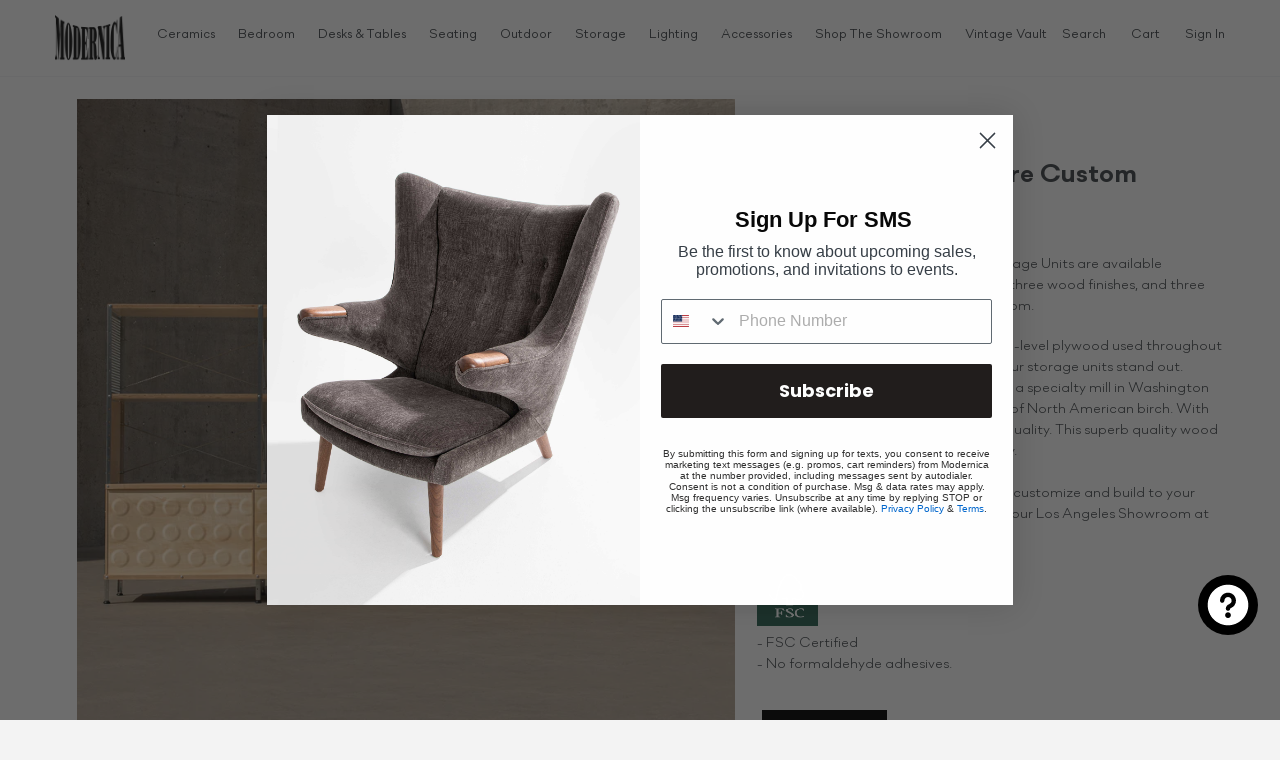

--- FILE ---
content_type: text/html; charset=utf-8
request_url: https://modernica.net/collections/design-your-own/products/case-study%C2%AE-custom-storage-unit-340
body_size: 64489
content:
<!doctype html>
<!--[if IE 9]> <html class="ie9 no-js" lang="en"> <![endif]-->
<!--[if (gt IE 9)|!(IE)]><!--> <html class="no-js" lang="en"> <!--<![endif]-->
<head>
  <!-- Google tag (gtag.js) -->
  <script async src="https://www.googletagmanager.com/gtag/js?id=G-HFTK64NPCS"></script>
  <script>
    window.dataLayer = window.dataLayer || [];
    function gtag(){dataLayer.push(arguments);}
    gtag('js', new Date());
  
    gtag('config', 'G-HFTK64NPCS');
  </script>
<meta name="google-site-verification" content="miLu_kOq8edeH7r6fT15LFL5pgvJzofXP2mcujf7ZIQ" />

  <meta charset="utf-8">
  <meta http-equiv="X-UA-Compatible" content="IE=edge,chrome=1">
  <meta name="viewport" content="width=device-width,initial-scale=1">
  <meta name="theme-color" content="#7796a8">
  <link rel="canonical" href="https://modernica.net/products/case-study%c2%ae-custom-storage-unit-340">
  
    <link rel="shortcut icon" href="//modernica.net/cdn/shop/files/favicon-logo_32x32.png?v=1613760497" type="image/png">
  

  
  <title>
    Case Study® Furniture Custom Storage Unit 340
    
    
    
      &ndash; Modernica
    
  </title>

  
    <meta name="description" content="Custom Storage Unit 340 by Case Study® Furniture, fully configurable design with multiple size and finish options, built to order and shipped fully assembled.">
  

  <!-- /snippets/social-meta-tags.liquid -->




<meta property="og:site_name" content="Modernica">
<meta property="og:url" content="https://modernica.net/products/case-study%c2%ae-custom-storage-unit-340">
<meta property="og:title" content="Case Study® Furniture Custom Storage Unit 340">
<meta property="og:type" content="product">
<meta property="og:description" content="Custom Storage Unit 340 by Case Study® Furniture, fully configurable design with multiple size and finish options, built to order and shipped fully assembled.">

  <meta property="og:price:amount" content="2,300.00">
  <meta property="og:price:currency" content="USD">

<meta property="og:image" content="http://modernica.net/cdn/shop/files/340-Storage-Unit-Square_1200x1200.jpg?v=1738859051"><meta property="og:image" content="http://modernica.net/cdn/shop/products/340-storageunit_1_2_1200x1200.jpg?v=1738859051"><meta property="og:image" content="http://modernica.net/cdn/shop/products/340-storageunit-detail_1200x1200.jpg?v=1738859051">
<meta property="og:image:secure_url" content="https://modernica.net/cdn/shop/files/340-Storage-Unit-Square_1200x1200.jpg?v=1738859051"><meta property="og:image:secure_url" content="https://modernica.net/cdn/shop/products/340-storageunit_1_2_1200x1200.jpg?v=1738859051"><meta property="og:image:secure_url" content="https://modernica.net/cdn/shop/products/340-storageunit-detail_1200x1200.jpg?v=1738859051">


<meta name="twitter:card" content="summary_large_image">
<meta name="twitter:title" content="Case Study® Furniture Custom Storage Unit 340">
<meta name="twitter:description" content="Custom Storage Unit 340 by Case Study® Furniture, fully configurable design with multiple size and finish options, built to order and shipped fully assembled.">


  <link href="//modernica.net/cdn/shop/t/57/assets/miniCart-bundle-1.8.8.css?v=181704084033318161841769198986" rel="stylesheet" type="text/css" media="all" />
  <link href="//modernica.net/cdn/shop/t/57/assets/theme.scss.css?v=5940468418078677491769597101" rel="stylesheet" type="text/css" media="all" />
  



  
  

  <div id="shopify-section-swatches" class="shopify-section">
  <style media="screen" id="SwatchStyles">
  
    
        
        .pt-swatch-color-ceramic-jade,
        .swatch-color-ceramic-jade {
          background-color: #435650 !important;
        }
    
    
        
        .pt-swatch-color-ceramic-jade,
        .swatch-color-ceramic-jade {
          background-image: url('//modernica.net/cdn/shop/files/Bottle_Lamp_-_Jade_Swatch_250x250.jpg?v=1768588530') !important;
          background-size: cover;
          background-repeat: no-repeat;
          background-position: center;
        }
    
  
    
        
        .pt-swatch-color-apple,
        .swatch-color-apple {
          background-color: #000000 !important;
        }
    
    
        
        .pt-swatch-color-apple,
        .swatch-color-apple {
          background-image: url('//modernica.net/cdn/shop/files/Fiberglass-500x500_0000_APPLE_250x250.jpg?v=1613759133') !important;
          background-size: cover;
          background-repeat: no-repeat;
          background-position: center;
        }
    
  
    
        
        .pt-swatch-color-army-green,
        .swatch-color-army-green {
          background-color: #000000 !important;
        }
    
    
        
        .pt-swatch-color-army-green,
        .swatch-color-army-green {
          background-image: url('//modernica.net/cdn/shop/files/Fiberglass-500x500_0001_ARMY-GREEN_250x250.jpg?v=1613760405') !important;
          background-size: cover;
          background-repeat: no-repeat;
          background-position: center;
        }
    
  
    
        
        .pt-swatch-color-baby-blue,
        .swatch-color-baby-blue {
          background-color: #000000 !important;
        }
    
    
        
        .pt-swatch-color-baby-blue,
        .swatch-color-baby-blue {
          background-image: url('//modernica.net/cdn/shop/files/Fiberglass-500x500_0002_BABY_BLUE_250x250.jpg?v=1613759133') !important;
          background-size: cover;
          background-repeat: no-repeat;
          background-position: center;
        }
    
  
    
        
        .pt-swatch-color-breeze,
        .swatch-color-breeze {
          background-color: #000000 !important;
        }
    
    
        
        .pt-swatch-color-breeze,
        .swatch-color-breeze {
          background-image: url('//modernica.net/cdn/shop/files/Fiberglass-500x500_0003_BREEZE_250x250.jpg?v=1613759133') !important;
          background-size: cover;
          background-repeat: no-repeat;
          background-position: center;
        }
    
  
    
        
        .pt-swatch-color-celery,
        .swatch-color-celery {
          background-color: #000000 !important;
        }
    
    
        
        .pt-swatch-color-celery,
        .swatch-color-celery {
          background-image: url('//modernica.net/cdn/shop/files/Color-celery_6f76a556-bdf2-449b-ad41-4ac7866d1069_250x250.png?v=1613759133') !important;
          background-size: cover;
          background-repeat: no-repeat;
          background-position: center;
        }
    
  
    
        
        .pt-swatch-color-charcoal,
        .swatch-color-charcoal {
          background-color: #000000 !important;
        }
    
    
        
        .pt-swatch-color-charcoal,
        .swatch-color-charcoal {
          background-image: url('//modernica.net/cdn/shop/files/Fiberglass-500x500_0005_CHARCOAL_250x250.png?v=1613760405') !important;
          background-size: cover;
          background-repeat: no-repeat;
          background-position: center;
        }
    
  
    
        
        .pt-swatch-color-royal-blue,
        .swatch-color-royal-blue {
          background-color: #0d529e !important;
        }
    
    
        
        .pt-swatch-color-royal-blue,
        .swatch-color-royal-blue {
          background-image: url('//modernica.net/cdn/shop/files/Screen_Shot_2018-04-17_at_9.39.03_AM_250x250.png?v=1613741339') !important;
          background-size: cover;
          background-repeat: no-repeat;
          background-position: center;
        }
    
  
    
        
        .pt-swatch-color-grass-green,
        .swatch-color-grass-green {
          background-color: #228b06 !important;
        }
    
    
        
        .pt-swatch-color-grass-green,
        .swatch-color-grass-green {
          background-image: url('//modernica.net/cdn/shop/files/Screen_Shot_2018-04-17_at_10.11.42_AM_250x250.png?v=1613741342') !important;
          background-size: cover;
          background-repeat: no-repeat;
          background-position: center;
        }
    
  
    
        
        .pt-swatch-color-ghost,
        .swatch-color-ghost {
          background-color: #808080 !important;
        }
    
    
        
        .pt-swatch-color-ghost,
        .swatch-color-ghost {
          background-image: url('//modernica.net/cdn/shop/files/Ghost_250x250.png?v=1613741228') !important;
          background-size: cover;
          background-repeat: no-repeat;
          background-position: center;
        }
    
  
    
        
        .pt-swatch-color-mustard,
        .swatch-color-mustard {
          background-color: #000000 !important;
        }
    
    
        
        .pt-swatch-color-mustard,
        .swatch-color-mustard {
          background-image: url('//modernica.net/cdn/shop/files/Fiberglass-500x500_0015_MUSTARD_6255040d-3deb-4d0b-a29b-464ac78dc232_250x250.jpg?v=1613760669') !important;
          background-size: cover;
          background-repeat: no-repeat;
          background-position: center;
        }
    
  
    
        
        .pt-swatch-color-chiffon,
        .swatch-color-chiffon {
          background-color: #000000 !important;
        }
    
    
        
        .pt-swatch-color-chiffon,
        .swatch-color-chiffon {
          background-image: url('//modernica.net/cdn/shop/files/Fiberglass-500x500_0006_CHIFFON_250x250.jpg?v=1613759133') !important;
          background-size: cover;
          background-repeat: no-repeat;
          background-position: center;
        }
    
  
    
        
        .pt-swatch-color-elephant,
        .swatch-color-elephant {
          background-color: #000000 !important;
        }
    
    
        
        .pt-swatch-color-elephant,
        .swatch-color-elephant {
          background-image: url('//modernica.net/cdn/shop/files/Fiberglass-500x500_0007_ELEPHANT_c0b72fb6-74cc-4132-9472-865458419880_250x250.jpg?v=1613760405') !important;
          background-size: cover;
          background-repeat: no-repeat;
          background-position: center;
        }
    
  
    
        
        .pt-swatch-color-grass-green,
        .swatch-color-grass-green {
          background-color: #000000 !important;
        }
    
    
        
        .pt-swatch-color-grass-green,
        .swatch-color-grass-green {
          background-image: url('//modernica.net/cdn/shop/files/Fiberglass-500x500_0008_GRASS_250x250.jpg?v=1613759133') !important;
          background-size: cover;
          background-repeat: no-repeat;
          background-position: center;
        }
    
  
    
        
        .pt-swatch-color-huf,
        .swatch-color-huf {
          background-color: #000000 !important;
        }
    
    
        
        .pt-swatch-color-huf,
        .swatch-color-huf {
          background-image: url('//modernica.net/cdn/shop/files/Fiberglass-500x500_0009_HUF_250x250.jpg?v=1613759133') !important;
          background-size: cover;
          background-repeat: no-repeat;
          background-position: center;
        }
    
  
    
        
        .pt-swatch-color-indigo,
        .swatch-color-indigo {
          background-color: #000000 !important;
        }
    
    
        
        .pt-swatch-color-indigo,
        .swatch-color-indigo {
          background-image: url('//modernica.net/cdn/shop/files/Fiberglass-500x500_0010_INDIGO_a0caa5a6-90a8-4a80-a17b-baa77f00f2cb_250x250.jpg?v=1613760404') !important;
          background-size: cover;
          background-repeat: no-repeat;
          background-position: center;
        }
    
  
    
        
        .pt-swatch-color-jadeite,
        .swatch-color-jadeite {
          background-color: #000000 !important;
        }
    
    
        
        .pt-swatch-color-jadeite,
        .swatch-color-jadeite {
          background-image: url('//modernica.net/cdn/shop/files/Fiberglass-500x500_0011_JADEITE_250x250.jpg?v=1613759133') !important;
          background-size: cover;
          background-repeat: no-repeat;
          background-position: center;
        }
    
  
    
        
        .pt-swatch-color-jet-black,
        .swatch-color-jet-black {
          background-color: #000000 !important;
        }
    
    
        
        .pt-swatch-color-jet-black,
        .swatch-color-jet-black {
          background-image: url('//modernica.net/cdn/shop/files/Fiberglass-500x500_0012_JET_BLACK_250x250.jpg?v=1613759133') !important;
          background-size: cover;
          background-repeat: no-repeat;
          background-position: center;
        }
    
  
    
        
        .pt-swatch-color-meyer-lemon,
        .swatch-color-meyer-lemon {
          background-color: #000000 !important;
        }
    
    
        
        .pt-swatch-color-meyer-lemon,
        .swatch-color-meyer-lemon {
          background-image: url('//modernica.net/cdn/shop/files/Fiberglass-500x500_0013_MEYER_LEMON_250x250.jpg?v=1613759133') !important;
          background-size: cover;
          background-repeat: no-repeat;
          background-position: center;
        }
    
  
    
        
        .pt-swatch-color-moss,
        .swatch-color-moss {
          background-color: #000000 !important;
        }
    
    
        
        .pt-swatch-color-moss,
        .swatch-color-moss {
          background-image: url('//modernica.net/cdn/shop/files/Fiberglass-500x500_0014_MOSS_250x250.jpg?v=1613760669') !important;
          background-size: cover;
          background-repeat: no-repeat;
          background-position: center;
        }
    
  
    
        
        .pt-swatch-color-nantucket,
        .swatch-color-nantucket {
          background-color: #000000 !important;
        }
    
    
        
        .pt-swatch-color-nantucket,
        .swatch-color-nantucket {
          background-image: url('//modernica.net/cdn/shop/files/Fiberglass-500x500_0016_NANTUCKET_250x250.jpg?v=1613759133') !important;
          background-size: cover;
          background-repeat: no-repeat;
          background-position: center;
        }
    
  
    
        
        .pt-swatch-color-natural,
        .swatch-color-natural {
          background-color: #000000 !important;
        }
    
    
        
        .pt-swatch-color-natural,
        .swatch-color-natural {
          background-image: url('//modernica.net/cdn/shop/files/Fiberglass-500x500_0017_NATURAL_250x250.jpg?v=1613759133') !important;
          background-size: cover;
          background-repeat: no-repeat;
          background-position: center;
        }
    
  
    
        
        .pt-swatch-color-oatmeal,
        .swatch-color-oatmeal {
          background-color: #000000 !important;
        }
    
    
        
        .pt-swatch-color-oatmeal,
        .swatch-color-oatmeal {
          background-image: url('//modernica.net/cdn/shop/files/Fiberglass-500x500_0018_OATMEAL_250x250.jpg?v=1613759134') !important;
          background-size: cover;
          background-repeat: no-repeat;
          background-position: center;
        }
    
  
    
        
        .pt-swatch-color-ocean,
        .swatch-color-ocean {
          background-color: #000000 !important;
        }
    
    
        
        .pt-swatch-color-ocean,
        .swatch-color-ocean {
          background-image: url('//modernica.net/cdn/shop/files/Fiberglass-500x500_0019_OCEAN_86938248-a6a8-4965-a40c-58d73b5a6c31_250x250.jpg?v=1613760669') !important;
          background-size: cover;
          background-repeat: no-repeat;
          background-position: center;
        }
    
  
    
        
        .pt-swatch-color-olive,
        .swatch-color-olive {
          background-color: #000000 !important;
        }
    
    
        
        .pt-swatch-color-olive,
        .swatch-color-olive {
          background-image: url('//modernica.net/cdn/shop/files/Fiberglass-500x500_0020_OLIVE_250x250.jpg?v=1613760669') !important;
          background-size: cover;
          background-repeat: no-repeat;
          background-position: center;
        }
    
  
    
        
        .pt-swatch-color-orange,
        .swatch-color-orange {
          background-color: #000000 !important;
        }
    
    
        
        .pt-swatch-color-orange,
        .swatch-color-orange {
          background-image: url('//modernica.net/cdn/shop/files/Fiberglass-500x500_0021_ORANGE_28853eab-d6d1-4ef9-9134-b71e5b063b1c_250x250.jpg?v=1613760669') !important;
          background-size: cover;
          background-repeat: no-repeat;
          background-position: center;
        }
    
  
    
        
        .pt-swatch-color-peacock,
        .swatch-color-peacock {
          background-color: #000000 !important;
        }
    
    
        
        .pt-swatch-color-peacock,
        .swatch-color-peacock {
          background-image: url('//modernica.net/cdn/shop/files/Fiberglass-500x500_0022_PEACOCK_250x250.jpg?v=1613759134') !important;
          background-size: cover;
          background-repeat: no-repeat;
          background-position: center;
        }
    
  
    
        
        .pt-swatch-color-pebble,
        .swatch-color-pebble {
          background-color: #000000 !important;
        }
    
    
        
        .pt-swatch-color-pebble,
        .swatch-color-pebble {
          background-image: url('//modernica.net/cdn/shop/files/Fiberglass-500x500_0023_PEBBLE_18f11808-009a-4506-aadd-0e75639cbcfd_250x250.jpg?v=1613760669') !important;
          background-size: cover;
          background-repeat: no-repeat;
          background-position: center;
        }
    
  
    
        
        .pt-swatch-color-pickle,
        .swatch-color-pickle {
          background-color: #000000 !important;
        }
    
    
        
        .pt-swatch-color-pickle,
        .swatch-color-pickle {
          background-image: url('//modernica.net/cdn/shop/files/Fiberglass-500x500_0024_PICKLE_250x250.jpg?v=1613759134') !important;
          background-size: cover;
          background-repeat: no-repeat;
          background-position: center;
        }
    
  
    
        
        .pt-swatch-color-pink,
        .swatch-color-pink {
          background-color: #000000 !important;
        }
    
    
        
        .pt-swatch-color-pink,
        .swatch-color-pink {
          background-image: url('//modernica.net/cdn/shop/files/Fiberglass-500x500_0025_PINK_250x250.jpg?v=1613759134') !important;
          background-size: cover;
          background-repeat: no-repeat;
          background-position: center;
        }
    
  
    
        
        .pt-swatch-color-psa-magenta,
        .swatch-color-psa-magenta {
          background-color: #000000 !important;
        }
    
    
        
        .pt-swatch-color-psa-magenta,
        .swatch-color-psa-magenta {
          background-image: url('//modernica.net/cdn/shop/files/Fiberglass-500x500_0026_PSA_MAGENTA_250x250.jpg?v=1613759134') !important;
          background-size: cover;
          background-repeat: no-repeat;
          background-position: center;
        }
    
  
    
        
        .pt-swatch-color-pumpernickel,
        .swatch-color-pumpernickel {
          background-color: #000000 !important;
        }
    
    
        
        .pt-swatch-color-pumpernickel,
        .swatch-color-pumpernickel {
          background-image: url('//modernica.net/cdn/shop/files/Fiberglass-500x500_0027_PUMPERNICKEL_2e4cbdb6-0c23-41e7-a808-a0e1444fcab7_250x250.jpg?v=1613760405') !important;
          background-size: cover;
          background-repeat: no-repeat;
          background-position: center;
        }
    
  
    
        
        .pt-swatch-color-purple,
        .swatch-color-purple {
          background-color: #000000 !important;
        }
    
    
        
        .pt-swatch-color-purple,
        .swatch-color-purple {
          background-image: url('//modernica.net/cdn/shop/files/Fiberglass-500x500_0028_PURPLE_61a9e07b-631e-468c-9ddd-b45183899d07_250x250.png?v=1613760670') !important;
          background-size: cover;
          background-repeat: no-repeat;
          background-position: center;
        }
    
  
    
        
        .pt-swatch-color-red,
        .swatch-color-red {
          background-color: #000000 !important;
        }
    
    
        
        .pt-swatch-color-red,
        .swatch-color-red {
          background-image: url('//modernica.net/cdn/shop/files/Fiberglass-500x500_0029_RED_250x250.jpg?v=1613759134') !important;
          background-size: cover;
          background-repeat: no-repeat;
          background-position: center;
        }
    
  
    
        
        .pt-swatch-color-royal-blue,
        .swatch-color-royal-blue {
          background-color: #000000 !important;
        }
    
    
        
        .pt-swatch-color-royal-blue,
        .swatch-color-royal-blue {
          background-image: url('//modernica.net/cdn/shop/files/Fiberglass-500x500_0030_ROYAL_BLUE_250x250.jpg?v=1613759134') !important;
          background-size: cover;
          background-repeat: no-repeat;
          background-position: center;
        }
    
  
    
        
        .pt-swatch-color-sunflower-yellow,
        .swatch-color-sunflower-yellow {
          background-color: #000000 !important;
        }
    
    
        
        .pt-swatch-color-sunflower-yellow,
        .swatch-color-sunflower-yellow {
          background-image: url('//modernica.net/cdn/shop/files/Fiberglass-500x500_0031_SUNFLOWER_YELLOW_250x250.jpg?v=1613759134') !important;
          background-size: cover;
          background-repeat: no-repeat;
          background-position: center;
        }
    
  
    
        
        .pt-swatch-color-terracotta,
        .swatch-color-terracotta {
          background-color: #000000 !important;
        }
    
    
        
        .pt-swatch-color-terracotta,
        .swatch-color-terracotta {
          background-image: url('//modernica.net/cdn/shop/files/Fiberglass-500x500_0032_TERRACOTTA_4b6091f5-b5f2-44e5-88de-ac1b6c199120_250x250.jpg?v=1613760670') !important;
          background-size: cover;
          background-repeat: no-repeat;
          background-position: center;
        }
    
  
    
        
        .pt-swatch-color-twilight,
        .swatch-color-twilight {
          background-color: #000000 !important;
        }
    
    
        
        .pt-swatch-color-twilight,
        .swatch-color-twilight {
          background-image: url('//modernica.net/cdn/shop/files/Fiberglass-500x500_0033_TWILIGHT_250x250.jpg?v=1613761707') !important;
          background-size: cover;
          background-repeat: no-repeat;
          background-position: center;
        }
    
  
    
        
        .pt-swatch-color-white,
        .swatch-color-white {
          background-color: #000000 !important;
        }
    
    
        
        .pt-swatch-color-white,
        .swatch-color-white {
          background-image: url('//modernica.net/cdn/shop/files/Fiberglass-500x500_0034_WHITE_250x250.jpg?v=1613759134') !important;
          background-size: cover;
          background-repeat: no-repeat;
          background-position: center;
        }
    
  
    
        
        .pt-swatch-color-yam,
        .swatch-color-yam {
          background-color: #000000 !important;
        }
    
    
        
        .pt-swatch-color-yam,
        .swatch-color-yam {
          background-image: url('//modernica.net/cdn/shop/files/Fiberglass-500x500_0035_YAM_e7f3a2cd-53c1-49d0-9018-d99498295028_250x250.jpg?v=1613795659') !important;
          background-size: cover;
          background-repeat: no-repeat;
          background-position: center;
        }
    
  
    
        
        .pt-swatch-color-ti-high-desert-natural,
        .swatch-color-ti-high-desert-natural {
          background-color: #000000 !important;
        }
    
    
        
        .pt-swatch-color-ti-high-desert-natural,
        .swatch-color-ti-high-desert-natural {
          background-image: url('//modernica.net/cdn/shop/products/T1-High-Desert-Natural_250x250.jpg?v=1620064165') !important;
          background-size: cover;
          background-repeat: no-repeat;
          background-position: center;
        }
    
  
    
        
        .pt-swatch-color-ti-silverlake-dove,
        .swatch-color-ti-silverlake-dove {
          background-color: #000000 !important;
        }
    
    
        
        .pt-swatch-color-ti-silverlake-dove,
        .swatch-color-ti-silverlake-dove {
          background-image: url('//modernica.net/cdn/shop/products/T1-Silverlake-Dove_250x250.jpg?v=1630701024') !important;
          background-size: cover;
          background-repeat: no-repeat;
          background-position: center;
        }
    
  
    
        
        .pt-swatch-color-tii-mainline-flax-leyton,
        .swatch-color-tii-mainline-flax-leyton {
          background-color: #000000 !important;
        }
    
    
        
        .pt-swatch-color-tii-mainline-flax-leyton,
        .swatch-color-tii-mainline-flax-leyton {
          background-image: url('//modernica.net/cdn/shop/files/Screen_Shot_2018-04-19_at_12.57.31_PM_250x250.png?v=1613741590') !important;
          background-size: cover;
          background-repeat: no-repeat;
          background-position: center;
        }
    
  
    
        
        .pt-swatch-color-tiii-hemp-root,
        .swatch-color-tiii-hemp-root {
          background-color: #000000 !important;
        }
    
    
        
        .pt-swatch-color-tiii-hemp-root,
        .swatch-color-tiii-hemp-root {
          background-image: url('//modernica.net/cdn/shop/files/Screen_Shot_2018-04-19_at_12.57.50_PM_250x250.png?v=1613741591') !important;
          background-size: cover;
          background-repeat: no-repeat;
          background-position: center;
        }
    
  
    
        
        .pt-swatch-color-tii-fedora-bitumen,
        .swatch-color-tii-fedora-bitumen {
          background-color: #000000 !important;
        }
    
    
        
        .pt-swatch-color-tii-fedora-bitumen,
        .swatch-color-tii-fedora-bitumen {
          background-image: url('//modernica.net/cdn/shop/files/Fedora_Bitumen_250x250.jpg?v=1613759174') !important;
          background-size: cover;
          background-repeat: no-repeat;
          background-position: center;
        }
    
  
    
        
        .pt-swatch-color-tii-fedora-light-grey,
        .swatch-color-tii-fedora-light-grey {
          background-color: #000000 !important;
        }
    
    
        
        .pt-swatch-color-tii-fedora-light-grey,
        .swatch-color-tii-fedora-light-grey {
          background-image: url('//modernica.net/cdn/shop/files/Fedora_Light_Gray_250x250.jpg?v=1613759174') !important;
          background-size: cover;
          background-repeat: no-repeat;
          background-position: center;
        }
    
  
    
        
        .pt-swatch-color-tii-fedora-mink,
        .swatch-color-tii-fedora-mink {
          background-color: #000000 !important;
        }
    
    
        
        .pt-swatch-color-tii-fedora-mink,
        .swatch-color-tii-fedora-mink {
          background-image: url('//modernica.net/cdn/shop/files/Fedora_Mink_250x250.jpg?v=1613759174') !important;
          background-size: cover;
          background-repeat: no-repeat;
          background-position: center;
        }
    
  
    
        
        .pt-swatch-color-tii-fedora-ruby,
        .swatch-color-tii-fedora-ruby {
          background-color: #000000 !important;
        }
    
    
        
        .pt-swatch-color-tii-fedora-ruby,
        .swatch-color-tii-fedora-ruby {
          background-image: url('//modernica.net/cdn/shop/files/Fedora_Ruby_250x250.jpg?v=1613759174') !important;
          background-size: cover;
          background-repeat: no-repeat;
          background-position: center;
        }
    
  
    
        
        .pt-swatch-color-tii-fedora-tangelo,
        .swatch-color-tii-fedora-tangelo {
          background-color: #000000 !important;
        }
    
    
        
        .pt-swatch-color-tii-fedora-tangelo,
        .swatch-color-tii-fedora-tangelo {
          background-image: url('//modernica.net/cdn/shop/files/Fedora_Tangelo_250x250.jpg?v=1613759174') !important;
          background-size: cover;
          background-repeat: no-repeat;
          background-position: center;
        }
    
  
    
        
        .pt-swatch-color-tii-fedora-winter,
        .swatch-color-tii-fedora-winter {
          background-color: #000000 !important;
        }
    
    
        
        .pt-swatch-color-tii-fedora-winter,
        .swatch-color-tii-fedora-winter {
          background-image: url('//modernica.net/cdn/shop/files/Fedora_Winter_250x250.jpg?v=1613759174') !important;
          background-size: cover;
          background-repeat: no-repeat;
          background-position: center;
        }
    
  
    
        
        .pt-swatch-color-tii-mainline-flax-leyton,
        .swatch-color-tii-mainline-flax-leyton {
          background-color: #000000 !important;
        }
    
    
        
        .pt-swatch-color-tii-mainline-flax-leyton,
        .swatch-color-tii-mainline-flax-leyton {
          background-image: url('//modernica.net/cdn/shop/files/Mainline_Flax_Leyton_250x250.jpg?v=1613759174') !important;
          background-size: cover;
          background-repeat: no-repeat;
          background-position: center;
        }
    
  
    
        
        .pt-swatch-color-tii-mainline-flax-finsbury,
        .swatch-color-tii-mainline-flax-finsbury {
          background-color: #000000 !important;
        }
    
    
        
        .pt-swatch-color-tii-mainline-flax-finsbury,
        .swatch-color-tii-mainline-flax-finsbury {
          background-image: url('//modernica.net/cdn/shop/files/Mainline_Flax_Finsbury_250x250.jpg?v=1613759174') !important;
          background-size: cover;
          background-repeat: no-repeat;
          background-position: center;
        }
    
  
    
        
        .pt-swatch-color-tii-mainline-flax-bayswater,
        .swatch-color-tii-mainline-flax-bayswater {
          background-color: #000000 !important;
        }
    
    
        
        .pt-swatch-color-tii-mainline-flax-bayswater,
        .swatch-color-tii-mainline-flax-bayswater {
          background-image: url('//modernica.net/cdn/shop/files/Mainline_Flax_Bayswater_250x250.jpg?v=1613759174') !important;
          background-size: cover;
          background-repeat: no-repeat;
          background-position: center;
        }
    
  
    
        
        .pt-swatch-color-tii-mainline-flax-farringdon,
        .swatch-color-tii-mainline-flax-farringdon {
          background-color: #000000 !important;
        }
    
    
        
        .pt-swatch-color-tii-mainline-flax-farringdon,
        .swatch-color-tii-mainline-flax-farringdon {
          background-image: url('//modernica.net/cdn/shop/files/Mainline_Flax_Farringdon_250x250.jpg?v=1613759175') !important;
          background-size: cover;
          background-repeat: no-repeat;
          background-position: center;
        }
    
  
    
        
        .pt-swatch-color-tii-mainline-flax-tooting,
        .swatch-color-tii-mainline-flax-tooting {
          background-color: #000000 !important;
        }
    
    
        
        .pt-swatch-color-tii-mainline-flax-tooting,
        .swatch-color-tii-mainline-flax-tooting {
          background-image: url('//modernica.net/cdn/shop/files/Mainline_Flax_Tooting_250x250.jpg?v=1613759175') !important;
          background-size: cover;
          background-repeat: no-repeat;
          background-position: center;
        }
    
  
    
        
        .pt-swatch-color-tii-mainline-flax-tower,
        .swatch-color-tii-mainline-flax-tower {
          background-color: #000000 !important;
        }
    
    
        
        .pt-swatch-color-tii-mainline-flax-tower,
        .swatch-color-tii-mainline-flax-tower {
          background-image: url('//modernica.net/cdn/shop/files/Mainline_Flax_Tower_250x250.jpg?v=1613759175') !important;
          background-size: cover;
          background-repeat: no-repeat;
          background-position: center;
        }
    
  
    
        
        .pt-swatch-color-tii-waistcoat-sterling,
        .swatch-color-tii-waistcoat-sterling {
          background-color: #000000 !important;
        }
    
    
        
        .pt-swatch-color-tii-waistcoat-sterling,
        .swatch-color-tii-waistcoat-sterling {
          background-image: url('//modernica.net/cdn/shop/files/Waistcoat_Sterling_250x250.jpg?v=1613759175') !important;
          background-size: cover;
          background-repeat: no-repeat;
          background-position: center;
        }
    
  
    
        
        .pt-swatch-color-tiii-tapatio-desert,
        .swatch-color-tiii-tapatio-desert {
          background-color: #000000 !important;
        }
    
    
        
        .pt-swatch-color-tiii-tapatio-desert,
        .swatch-color-tiii-tapatio-desert {
          background-image: url('//modernica.net/cdn/shop/files/Tapatio_Desert_250x250.jpg?v=1613759175') !important;
          background-size: cover;
          background-repeat: no-repeat;
          background-position: center;
        }
    
  
    
        
        .pt-swatch-color-tiii-tapatio-blue-palm,
        .swatch-color-tiii-tapatio-blue-palm {
          background-color: #000000 !important;
        }
    
    
        
        .pt-swatch-color-tiii-tapatio-blue-palm,
        .swatch-color-tiii-tapatio-blue-palm {
          background-image: url('//modernica.net/cdn/shop/files/Tapatio_Blue_Palm_250x250.jpg?v=1613759175') !important;
          background-size: cover;
          background-repeat: no-repeat;
          background-position: center;
        }
    
  
    
        
        .pt-swatch-color-tiii-tapatio-cliff,
        .swatch-color-tiii-tapatio-cliff {
          background-color: #000000 !important;
        }
    
    
        
        .pt-swatch-color-tiii-tapatio-cliff,
        .swatch-color-tiii-tapatio-cliff {
          background-image: url('//modernica.net/cdn/shop/files/Tapatio_Cliff_250x250.jpg?v=1613759175') !important;
          background-size: cover;
          background-repeat: no-repeat;
          background-position: center;
        }
    
  
    
        
        .pt-swatch-color-tiii-tapatio-flatsedge,
        .swatch-color-tiii-tapatio-flatsedge {
          background-color: #000000 !important;
        }
    
    
        
        .pt-swatch-color-tiii-tapatio-flatsedge,
        .swatch-color-tiii-tapatio-flatsedge {
          background-image: url('//modernica.net/cdn/shop/files/Tapatio_Flatsedge_250x250.jpg?v=1613759175') !important;
          background-size: cover;
          background-repeat: no-repeat;
          background-position: center;
        }
    
  
    
        
        .pt-swatch-color-tiii-tapatio-sonora,
        .swatch-color-tiii-tapatio-sonora {
          background-color: #000000 !important;
        }
    
    
        
        .pt-swatch-color-tiii-tapatio-sonora,
        .swatch-color-tiii-tapatio-sonora {
          background-image: url('//modernica.net/cdn/shop/files/Tapatio_Sonora_250x250.jpg?v=1613759175') !important;
          background-size: cover;
          background-repeat: no-repeat;
          background-position: center;
        }
    
  
    
        
        .pt-swatch-color-tiii-tapatio-sunrise,
        .swatch-color-tiii-tapatio-sunrise {
          background-color: #000000 !important;
        }
    
    
        
        .pt-swatch-color-tiii-tapatio-sunrise,
        .swatch-color-tiii-tapatio-sunrise {
          background-image: url('//modernica.net/cdn/shop/files/Tapatio-Sunrise_250x250.jpg?v=1626983326') !important;
          background-size: cover;
          background-repeat: no-repeat;
          background-position: center;
        }
    
  
    
        
        .pt-swatch-color-tiii-hemp-pollen,
        .swatch-color-tiii-hemp-pollen {
          background-color: #000000 !important;
        }
    
    
        
        .pt-swatch-color-tiii-hemp-pollen,
        .swatch-color-tiii-hemp-pollen {
          background-image: url('//modernica.net/cdn/shop/files/Hemp_Pollen_250x250.jpg?v=1613759175') !important;
          background-size: cover;
          background-repeat: no-repeat;
          background-position: center;
        }
    
  
    
        
        .pt-swatch-color-tiii-hemp-root,
        .swatch-color-tiii-hemp-root {
          background-color: #000000 !important;
        }
    
    
        
        .pt-swatch-color-tiii-hemp-root,
        .swatch-color-tiii-hemp-root {
          background-image: url('//modernica.net/cdn/shop/files/Hemp_Root_250x250.jpg?v=1613759175') !important;
          background-size: cover;
          background-repeat: no-repeat;
          background-position: center;
        }
    
  
    
        
        .pt-swatch-color-tiii-hemp-hectare,
        .swatch-color-tiii-hemp-hectare {
          background-color: #000000 !important;
        }
    
    
        
        .pt-swatch-color-tiii-hemp-hectare,
        .swatch-color-tiii-hemp-hectare {
          background-image: url('//modernica.net/cdn/shop/files/Hemp_Hectare_250x250.jpg?v=1613759175') !important;
          background-size: cover;
          background-repeat: no-repeat;
          background-position: center;
        }
    
  
    
        
        .pt-swatch-color-tiii-hemp-trough,
        .swatch-color-tiii-hemp-trough {
          background-color: #000000 !important;
        }
    
    
        
        .pt-swatch-color-tiii-hemp-trough,
        .swatch-color-tiii-hemp-trough {
          background-image: url('//modernica.net/cdn/shop/files/Hemp_Trough_250x250.jpg?v=1613759175') !important;
          background-size: cover;
          background-repeat: no-repeat;
          background-position: center;
        }
    
  
    
        
        .pt-swatch-color-tiii-hemp-acre,
        .swatch-color-tiii-hemp-acre {
          background-color: #000000 !important;
        }
    
    
        
        .pt-swatch-color-tiii-hemp-acre,
        .swatch-color-tiii-hemp-acre {
          background-image: url('//modernica.net/cdn/shop/files/Hemp_Acre_250x250.jpg?v=1613759175') !important;
          background-size: cover;
          background-repeat: no-repeat;
          background-position: center;
        }
    
  
    
        
        .pt-swatch-color-tiii-hemp-dale,
        .swatch-color-tiii-hemp-dale {
          background-color: #000000 !important;
        }
    
    
        
        .pt-swatch-color-tiii-hemp-dale,
        .swatch-color-tiii-hemp-dale {
          background-image: url('//modernica.net/cdn/shop/files/Hemp_Dale_250x250.jpg?v=1613759175') !important;
          background-size: cover;
          background-repeat: no-repeat;
          background-position: center;
        }
    
  
    
        
        .pt-swatch-color-leather-black,
        .swatch-color-leather-black {
          background-color: #000000 !important;
        }
    
    
        
        .pt-swatch-color-leather-black,
        .swatch-color-leather-black {
          background-image: url('//modernica.net/cdn/shop/files/BlackLeather_250x250.jpg?v=1613759176') !important;
          background-size: cover;
          background-repeat: no-repeat;
          background-position: center;
        }
    
  
    
        
        .pt-swatch-color-leather-chestnut,
        .swatch-color-leather-chestnut {
          background-color: #000000 !important;
        }
    
    
        
        .pt-swatch-color-leather-chestnut,
        .swatch-color-leather-chestnut {
          background-image: url('//modernica.net/cdn/shop/files/Leather_Chestnut_250x250.jpg?v=1613759176') !important;
          background-size: cover;
          background-repeat: no-repeat;
          background-position: center;
        }
    
  
    
        
        .pt-swatch-color-ti-era-stage,
        .swatch-color-ti-era-stage {
          background-color: #000000 !important;
        }
    
    
        
        .pt-swatch-color-ti-era-stage,
        .swatch-color-ti-era-stage {
          background-image: url('//modernica.net/cdn/shop/files/Era-Stage_250x250.jpg?v=1613759243') !important;
          background-size: cover;
          background-repeat: no-repeat;
          background-position: center;
        }
    
  
    
        
        .pt-swatch-color-ti-kings-road-wheat,
        .swatch-color-ti-kings-road-wheat {
          background-color: #000000 !important;
        }
    
    
        
        .pt-swatch-color-ti-kings-road-wheat,
        .swatch-color-ti-kings-road-wheat {
          background-image: url('//modernica.net/cdn/shop/files/Wheat_250x250.jpg?v=1613759245') !important;
          background-size: cover;
          background-repeat: no-repeat;
          background-position: center;
        }
    
  
    
        
        .pt-swatch-color-ti-kings-road-pewter,
        .swatch-color-ti-kings-road-pewter {
          background-color: #000000 !important;
        }
    
    
        
        .pt-swatch-color-ti-kings-road-pewter,
        .swatch-color-ti-kings-road-pewter {
          background-image: url('//modernica.net/cdn/shop/files/Kings-Road-Pewter_250x250.jpg?v=1613759243') !important;
          background-size: cover;
          background-repeat: no-repeat;
          background-position: center;
        }
    
  
    
        
        .pt-swatch-color-ti-kings-road-coal,
        .swatch-color-ti-kings-road-coal {
          background-color: #000000 !important;
        }
    
    
        
        .pt-swatch-color-ti-kings-road-coal,
        .swatch-color-ti-kings-road-coal {
          background-image: url('//modernica.net/cdn/shop/files/ti-kings-road-coal_250x250.jpg?v=1613759245') !important;
          background-size: cover;
          background-repeat: no-repeat;
          background-position: center;
        }
    
  
    
        
        .pt-swatch-color-ti-kings-road-ash,
        .swatch-color-ti-kings-road-ash {
          background-color: #000000 !important;
        }
    
    
        
        .pt-swatch-color-ti-kings-road-ash,
        .swatch-color-ti-kings-road-ash {
          background-image: url('//modernica.net/cdn/shop/files/Kings-Road-Ash_250x250.jpg?v=1613759243') !important;
          background-size: cover;
          background-repeat: no-repeat;
          background-position: center;
        }
    
  
    
        
        .pt-swatch-color-ti-kings-road-mineral,
        .swatch-color-ti-kings-road-mineral {
          background-color: #000000 !important;
        }
    
    
        
        .pt-swatch-color-ti-kings-road-mineral,
        .swatch-color-ti-kings-road-mineral {
          background-image: url('//modernica.net/cdn/shop/files/Kings-Road-Mineral_250x250.jpg?v=1613759243') !important;
          background-size: cover;
          background-repeat: no-repeat;
          background-position: center;
        }
    
  
    
        
        .pt-swatch-color-ash,
        .swatch-color-ash {
          background-color: #000000 !important;
        }
    
    
        
        .pt-swatch-color-ash,
        .swatch-color-ash {
          background-image: url('//modernica.net/cdn/shop/files/Screen_Shot_2018-04-19_at_1.06.11_PM_250x250.png?v=1613741592') !important;
          background-size: cover;
          background-repeat: no-repeat;
          background-position: center;
        }
    
  
    
        
        .pt-swatch-color-3ft,
        .swatch-color-3ft {
          background-color: #000000 !important;
        }
    
    
        
        .pt-swatch-color-3ft,
        .swatch-color-3ft {
          background-image: url('//modernica.net/cdn/shop/files/3-ft_250x250.jpg?v=1613755811') !important;
          background-size: cover;
          background-repeat: no-repeat;
          background-position: center;
        }
    
  
    
        
        .pt-swatch-color-6ft,
        .swatch-color-6ft {
          background-color: #000000 !important;
        }
    
    
        
        .pt-swatch-color-6ft,
        .swatch-color-6ft {
          background-image: url('//modernica.net/cdn/shop/files/6-ft_250x250.jpg?v=1613755811') !important;
          background-size: cover;
          background-repeat: no-repeat;
          background-position: center;
        }
    
  
    
        
        .pt-swatch-color-8ft,
        .swatch-color-8ft {
          background-color: #000000 !important;
        }
    
    
        
        .pt-swatch-color-8ft,
        .swatch-color-8ft {
          background-image: url('//modernica.net/cdn/shop/files/8-ft_250x250.jpg?v=1613755811') !important;
          background-size: cover;
          background-repeat: no-repeat;
          background-position: center;
        }
    
  
    
        
        .pt-swatch-color-walnut-maple,
        .swatch-color-walnut-maple {
          background-color: #000000 !important;
        }
    
    
        
        .pt-swatch-color-walnut-maple,
        .swatch-color-walnut-maple {
          background-image: url('//modernica.net/cdn/shop/files/Screen_Shot_2018-04-19_at_1.06.25_PM_250x250.png?v=1613741592') !important;
          background-size: cover;
          background-repeat: no-repeat;
          background-position: center;
        }
    
  
    
        
        .pt-swatch-color-walnut-walnut,
        .swatch-color-walnut-walnut {
          background-color: #000000 !important;
        }
    
    
        
        .pt-swatch-color-walnut-walnut,
        .swatch-color-walnut-walnut {
          background-image: url('//modernica.net/cdn/shop/files/Screen_Shot_2018-04-19_at_1.06.45_PM_250x250.png?v=1613741592') !important;
          background-size: cover;
          background-repeat: no-repeat;
          background-position: center;
        }
    
  
    
        
        .pt-swatch-color-black,
        .swatch-color-black {
          background-color: #000000 !important;
        }
    
    
        
        .pt-swatch-color-black,
        .swatch-color-black {
          background-image: url('//modernica.net/cdn/shop/files/Screen_Shot_2018-04-19_at_1.12.32_PM_250x250.png?v=1613741592') !important;
          background-size: cover;
          background-repeat: no-repeat;
          background-position: center;
        }
    
  
    
        
        .pt-swatch-color-grey,
        .swatch-color-grey {
          background-color: #000000 !important;
        }
    
    
        
        .pt-swatch-color-grey,
        .swatch-color-grey {
          background-image: url('//modernica.net/cdn/shop/files/Screen_Shot_2018-04-19_at_1.12.41_PM_250x250.png?v=1613741592') !important;
          background-size: cover;
          background-repeat: no-repeat;
          background-position: center;
        }
    
  
    
        
        .pt-swatch-color-ash-stand,
        .swatch-color-ash-stand {
          background-color: #000000 !important;
        }
    
    
        
        .pt-swatch-color-ash-stand,
        .swatch-color-ash-stand {
          background-image: url('//modernica.net/cdn/shop/files/ash-stand_250x250.jpg?v=1613759135') !important;
          background-size: cover;
          background-repeat: no-repeat;
          background-position: center;
        }
    
  
    
        
        .pt-swatch-color-wood-stand,
        .swatch-color-wood-stand {
          background-color: #000000 !important;
        }
    
    
        
        .pt-swatch-color-wood-stand,
        .swatch-color-wood-stand {
          background-image: url('//modernica.net/cdn/shop/files/wood-stand_250x250.jpg?v=1613759135') !important;
          background-size: cover;
          background-repeat: no-repeat;
          background-position: center;
        }
    
  
    
        
        .pt-swatch-color-metal-stand,
        .swatch-color-metal-stand {
          background-color: #000000 !important;
        }
    
    
        
        .pt-swatch-color-metal-stand,
        .swatch-color-metal-stand {
          background-image: url('//modernica.net/cdn/shop/files/metal-stand_250x250.jpg?v=1613759135') !important;
          background-size: cover;
          background-repeat: no-repeat;
          background-position: center;
        }
    
  
    
        
        .pt-swatch-color-ceramic-charcoal,
        .swatch-color-ceramic-charcoal {
          background-color: #000000 !important;
        }
    
    
        
        .pt-swatch-color-ceramic-charcoal,
        .swatch-color-ceramic-charcoal {
          background-image: url('//modernica.net/cdn/shop/files/Charcoal_250x250.jpg?v=1613759243') !important;
          background-size: cover;
          background-repeat: no-repeat;
          background-position: center;
        }
    
  
    
        
        .pt-swatch-color-ceramic-orange,
        .swatch-color-ceramic-orange {
          background-color: #000000 !important;
        }
    
    
        
        .pt-swatch-color-ceramic-orange,
        .swatch-color-ceramic-orange {
          background-image: url('//modernica.net/cdn/shop/files/ceramic-orange_250x250.jpg?v=1613759243') !important;
          background-size: cover;
          background-repeat: no-repeat;
          background-position: center;
        }
    
  
    
        
        .pt-swatch-color-ceramic-pebble,
        .swatch-color-ceramic-pebble {
          background-color: #000000 !important;
        }
    
    
        
        .pt-swatch-color-ceramic-pebble,
        .swatch-color-ceramic-pebble {
          background-image: url('//modernica.net/cdn/shop/files/Pebble_250x250.jpg?v=1613759243') !important;
          background-size: cover;
          background-repeat: no-repeat;
          background-position: center;
        }
    
  
    
        
        .pt-swatch-color-ceramic-white,
        .swatch-color-ceramic-white {
          background-color: #000000 !important;
        }
    
    
        
        .pt-swatch-color-ceramic-white,
        .swatch-color-ceramic-white {
          background-image: url('//modernica.net/cdn/shop/files/White_250x250.jpg?v=1613759243') !important;
          background-size: cover;
          background-repeat: no-repeat;
          background-position: center;
        }
    
  
    
        
        .pt-swatch-color-ceramic-reactive-blue,
        .swatch-color-ceramic-reactive-blue {
          background-color: #000000 !important;
        }
    
    
        
        .pt-swatch-color-ceramic-reactive-blue,
        .swatch-color-ceramic-reactive-blue {
          background-image: url('//modernica.net/cdn/shop/files/reactiveBlue_250x250.jpg?v=1613759245') !important;
          background-size: cover;
          background-repeat: no-repeat;
          background-position: center;
        }
    
  
    
        
        .pt-swatch-color-single,
        .swatch-color-single {
          background-color: #000000 !important;
        }
    
    
        
        .pt-swatch-color-single,
        .swatch-color-single {
          background-image: url('//modernica.net/cdn/shop/files/single_250x250.jpg?v=1613759246') !important;
          background-size: cover;
          background-repeat: no-repeat;
          background-position: center;
        }
    
  
    
        
        .pt-swatch-color-full,
        .swatch-color-full {
          background-color: #000000 !important;
        }
    
    
        
        .pt-swatch-color-full,
        .swatch-color-full {
          background-image: url('//modernica.net/cdn/shop/files/full_250x250.jpg?v=1613759246') !important;
          background-size: cover;
          background-repeat: no-repeat;
          background-position: center;
        }
    
  
    
        
        .pt-swatch-color-queen,
        .swatch-color-queen {
          background-color: #000000 !important;
        }
    
    
        
        .pt-swatch-color-queen,
        .swatch-color-queen {
          background-image: url('//modernica.net/cdn/shop/files/queen_250x250.jpg?v=1613759246') !important;
          background-size: cover;
          background-repeat: no-repeat;
          background-position: center;
        }
    
  
    
        
        .pt-swatch-color-standard-king,
        .swatch-color-standard-king {
          background-color: #000000 !important;
        }
    
    
        
        .pt-swatch-color-standard-king,
        .swatch-color-standard-king {
          background-image: url('//modernica.net/cdn/shop/files/king_250x250.jpg?v=1613759246') !important;
          background-size: cover;
          background-repeat: no-repeat;
          background-position: center;
        }
    
  
    
        
        .pt-swatch-color-king,
        .swatch-color-king {
          background-color: #000000 !important;
        }
    
    
        
        .pt-swatch-color-king,
        .swatch-color-king {
          background-image: url('//modernica.net/cdn/shop/files/king_250x250.jpg?v=1613759246') !important;
          background-size: cover;
          background-repeat: no-repeat;
          background-position: center;
        }
    
  
    
        
        .pt-swatch-color-cali-king,
        .swatch-color-cali-king {
          background-color: #000000 !important;
        }
    
    
        
        .pt-swatch-color-cali-king,
        .swatch-color-cali-king {
          background-image: url('//modernica.net/cdn/shop/files/caliking_250x250.jpg?v=1613759246') !important;
          background-size: cover;
          background-repeat: no-repeat;
          background-position: center;
        }
    
  
    
        
        .pt-swatch-color-2ft,
        .swatch-color-2ft {
          background-color: #000000 !important;
        }
    
    
        
        .pt-swatch-color-2ft,
        .swatch-color-2ft {
          background-image: url('//modernica.net/cdn/shop/files/2ft_250x250.jpg?v=1613759334') !important;
          background-size: cover;
          background-repeat: no-repeat;
          background-position: center;
        }
    
  
    
        
        .pt-swatch-color-3ft,
        .swatch-color-3ft {
          background-color: #000000 !important;
        }
    
    
        
        .pt-swatch-color-3ft,
        .swatch-color-3ft {
          background-image: url('//modernica.net/cdn/shop/files/3Ft_250x250.jpg?v=1613759334') !important;
          background-size: cover;
          background-repeat: no-repeat;
          background-position: center;
        }
    
  
    
        
        .pt-swatch-color-4ft,
        .swatch-color-4ft {
          background-color: #000000 !important;
        }
    
    
        
        .pt-swatch-color-4ft,
        .swatch-color-4ft {
          background-image: url('//modernica.net/cdn/shop/files/4ft_250x250.jpg?v=1613759334') !important;
          background-size: cover;
          background-repeat: no-repeat;
          background-position: center;
        }
    
  
    
        
        .pt-swatch-color-5ft,
        .swatch-color-5ft {
          background-color: #000000 !important;
        }
    
    
        
        .pt-swatch-color-5ft,
        .swatch-color-5ft {
          background-image: url('//modernica.net/cdn/shop/files/5Ft_250x250.jpg?v=1613759334') !important;
          background-size: cover;
          background-repeat: no-repeat;
          background-position: center;
        }
    
  
    
        
        .pt-swatch-color-6ft,
        .swatch-color-6ft {
          background-color: #000000 !important;
        }
    
    
        
        .pt-swatch-color-6ft,
        .swatch-color-6ft {
          background-image: url('//modernica.net/cdn/shop/files/6Ft_250x250.jpg?v=1613759334') !important;
          background-size: cover;
          background-repeat: no-repeat;
          background-position: center;
        }
    
  
    
        
        .pt-swatch-color-7ft,
        .swatch-color-7ft {
          background-color: #000000 !important;
        }
    
    
        
        .pt-swatch-color-7ft,
        .swatch-color-7ft {
          background-image: url('//modernica.net/cdn/shop/files/7ft_250x250.jpg?v=1613759334') !important;
          background-size: cover;
          background-repeat: no-repeat;
          background-position: center;
        }
    
  
    
        
        .pt-swatch-color-8ft,
        .swatch-color-8ft {
          background-color: #000000 !important;
        }
    
    
        
        .pt-swatch-color-8ft,
        .swatch-color-8ft {
          background-image: url('//modernica.net/cdn/shop/files/8Ft_250x250.jpg?v=1613759334') !important;
          background-size: cover;
          background-repeat: no-repeat;
          background-position: center;
        }
    
  
    
        
        .pt-swatch-color-10ft,
        .swatch-color-10ft {
          background-color: #000000 !important;
        }
    
    
        
        .pt-swatch-color-10ft,
        .swatch-color-10ft {
          background-image: url('//modernica.net/cdn/shop/files/10Ft_250x250.jpg?v=1613759334') !important;
          background-size: cover;
          background-repeat: no-repeat;
          background-position: center;
        }
    
  
    
        
        .pt-swatch-color-12ft,
        .swatch-color-12ft {
          background-color: #000000 !important;
        }
    
    
        
        .pt-swatch-color-12ft,
        .swatch-color-12ft {
          background-image: url('//modernica.net/cdn/shop/files/12Ft_250x250.jpg?v=1613759334') !important;
          background-size: cover;
          background-repeat: no-repeat;
          background-position: center;
        }
    
  
    
        
        .pt-swatch-color-36in,
        .swatch-color-36in {
          background-color: #000000 !important;
        }
    
    
        
        .pt-swatch-color-36in,
        .swatch-color-36in {
          background-image: url('//modernica.net/cdn/shop/files/36ft_250x250.jpg?v=1613759334') !important;
          background-size: cover;
          background-repeat: no-repeat;
          background-position: center;
        }
    
  
    
        
        .pt-swatch-color-42in,
        .swatch-color-42in {
          background-color: #000000 !important;
        }
    
    
        
        .pt-swatch-color-42in,
        .swatch-color-42in {
          background-image: url('//modernica.net/cdn/shop/files/42in_250x250.jpg?v=1613759334') !important;
          background-size: cover;
          background-repeat: no-repeat;
          background-position: center;
        }
    
  
    
        
        .pt-swatch-color-48in,
        .swatch-color-48in {
          background-color: #000000 !important;
        }
    
    
        
        .pt-swatch-color-48in,
        .swatch-color-48in {
          background-image: url('//modernica.net/cdn/shop/files/48in_250x250.jpg?v=1613759334') !important;
          background-size: cover;
          background-repeat: no-repeat;
          background-position: center;
        }
    
  
    
        
        .pt-swatch-color-60in,
        .swatch-color-60in {
          background-color: #000000 !important;
        }
    
    
        
        .pt-swatch-color-60in,
        .swatch-color-60in {
          background-image: url('//modernica.net/cdn/shop/files/60IN_250x250.jpg?v=1613759334') !important;
          background-size: cover;
          background-repeat: no-repeat;
          background-position: center;
        }
    
  
    
        
        .pt-swatch-color-62in,
        .swatch-color-62in {
          background-color: #000000 !important;
        }
    
    
        
        .pt-swatch-color-62in,
        .swatch-color-62in {
          background-image: url('//modernica.net/cdn/shop/files/62IN_250x250.jpg?v=1613759334') !important;
          background-size: cover;
          background-repeat: no-repeat;
          background-position: center;
        }
    
  
    
        
        .pt-swatch-color-72in,
        .swatch-color-72in {
          background-color: #000000 !important;
        }
    
    
        
        .pt-swatch-color-72in,
        .swatch-color-72in {
          background-image: url('//modernica.net/cdn/shop/files/72in_250x250.jpg?v=1613759334') !important;
          background-size: cover;
          background-repeat: no-repeat;
          background-position: center;
        }
    
  
    
        
        .pt-swatch-color-84in,
        .swatch-color-84in {
          background-color: #000000 !important;
        }
    
    
        
        .pt-swatch-color-84in,
        .swatch-color-84in {
          background-image: url('//modernica.net/cdn/shop/files/84IN_7fe3904c-cfd5-4b2a-a5f8-28b655ea08f6_250x250.jpg?v=1613760836') !important;
          background-size: cover;
          background-repeat: no-repeat;
          background-position: center;
        }
    
  
    
        
        .pt-swatch-color-86in,
        .swatch-color-86in {
          background-color: #000000 !important;
        }
    
    
        
        .pt-swatch-color-86in,
        .swatch-color-86in {
          background-image: url('//modernica.net/cdn/shop/files/86IN_250x250.jpg?v=1613759335') !important;
          background-size: cover;
          background-repeat: no-repeat;
          background-position: center;
        }
    
  
    
        
        .pt-swatch-color-96in,
        .swatch-color-96in {
          background-color: #000000 !important;
        }
    
    
        
        .pt-swatch-color-96in,
        .swatch-color-96in {
          background-image: url('//modernica.net/cdn/shop/files/96in_250x250.jpg?v=1613759335') !important;
          background-size: cover;
          background-repeat: no-repeat;
          background-position: center;
        }
    
  
    
        
        .pt-swatch-color-linen-chili,
        .swatch-color-linen-chili {
          background-color: #000000 !important;
        }
    
    
        
        .pt-swatch-color-linen-chili,
        .swatch-color-linen-chili {
          background-image: url('//modernica.net/cdn/shop/files/linen-chili_250x250.jpg?v=1613759592') !important;
          background-size: cover;
          background-repeat: no-repeat;
          background-position: center;
        }
    
  
    
        
        .pt-swatch-color-linen-straw,
        .swatch-color-linen-straw {
          background-color: #000000 !important;
        }
    
    
        
        .pt-swatch-color-linen-straw,
        .swatch-color-linen-straw {
          background-image: url('//modernica.net/cdn/shop/files/linen-straw_250x250.jpg?v=1613759592') !important;
          background-size: cover;
          background-repeat: no-repeat;
          background-position: center;
        }
    
  
    
        
        .pt-swatch-color-linen-taupe,
        .swatch-color-linen-taupe {
          background-color: #000000 !important;
        }
    
    
        
        .pt-swatch-color-linen-taupe,
        .swatch-color-linen-taupe {
          background-image: url('//modernica.net/cdn/shop/files/linen-taupe_250x250.jpg?v=1613759592') !important;
          background-size: cover;
          background-repeat: no-repeat;
          background-position: center;
        }
    
  
    
        
        .pt-swatch-color-linen-antique-beige,
        .swatch-color-linen-antique-beige {
          background-color: #000000 !important;
        }
    
    
        
        .pt-swatch-color-linen-antique-beige,
        .swatch-color-linen-antique-beige {
          background-image: url('//modernica.net/cdn/shop/files/linen-antique-beige_250x250.jpg?v=1613759592') !important;
          background-size: cover;
          background-repeat: no-repeat;
          background-position: center;
        }
    
  
    
        
        .pt-swatch-color-ash-veneer,
        .swatch-color-ash-veneer {
          background-color: #000000 !important;
        }
    
    
        
        .pt-swatch-color-ash-veneer,
        .swatch-color-ash-veneer {
          background-image: url('//modernica.net/cdn/shop/products/ash_d416228b-1d8c-4c75-8ee5-f2db1f5ccadd_250x250.jpg?v=1625601617') !important;
          background-size: cover;
          background-repeat: no-repeat;
          background-position: center;
        }
    
  
    
        
        .pt-swatch-color-walnut-stain,
        .swatch-color-walnut-stain {
          background-color: #000000 !important;
        }
    
    
        
        .pt-swatch-color-walnut-stain,
        .swatch-color-walnut-stain {
          background-image: url('//modernica.net/cdn/shop/files/walnut-veneer_250x250.jpg?v=1613759626') !important;
          background-size: cover;
          background-repeat: no-repeat;
          background-position: center;
        }
    
  
    
        
        .pt-swatch-color-natural-stain,
        .swatch-color-natural-stain {
          background-color: #000000 !important;
        }
    
    
        
        .pt-swatch-color-natural-stain,
        .swatch-color-natural-stain {
          background-image: url('//modernica.net/cdn/shop/files/natural_250x250.jpg?v=1613759626') !important;
          background-size: cover;
          background-repeat: no-repeat;
          background-position: center;
        }
    
  
    
        
        .pt-swatch-color-classic-stain,
        .swatch-color-classic-stain {
          background-color: #000000 !important;
        }
    
    
        
        .pt-swatch-color-classic-stain,
        .swatch-color-classic-stain {
          background-image: url('//modernica.net/cdn/shop/files/Classic2_250x250.jpg?v=1721752050') !important;
          background-size: cover;
          background-repeat: no-repeat;
          background-position: center;
        }
    
  
    
        
        .pt-swatch-color-walnut-veneer,
        .swatch-color-walnut-veneer {
          background-color: #000000 !important;
        }
    
    
        
        .pt-swatch-color-walnut-veneer,
        .swatch-color-walnut-veneer {
          background-image: url('//modernica.net/cdn/shop/products/walnut_250x250.jpg?v=1621271897') !important;
          background-size: cover;
          background-repeat: no-repeat;
          background-position: center;
        }
    
  
    
        
        .pt-swatch-color-walnut,
        .swatch-color-walnut {
          background-color: #000000 !important;
        }
    
    
        
        .pt-swatch-color-walnut,
        .swatch-color-walnut {
          background-image: url('//modernica.net/cdn/shop/files/north-american-walnut_250x250.jpg?v=1613759630') !important;
          background-size: cover;
          background-repeat: no-repeat;
          background-position: center;
        }
    
  
    
        
        .pt-swatch-color-maple,
        .swatch-color-maple {
          background-color: #000000 !important;
        }
    
    
        
        .pt-swatch-color-maple,
        .swatch-color-maple {
          background-image: url('//modernica.net/cdn/shop/files/solid-maple_250x250.jpg?v=1613759630') !important;
          background-size: cover;
          background-repeat: no-repeat;
          background-position: center;
        }
    
  
    
        
        .pt-swatch-color-ebony-stain,
        .swatch-color-ebony-stain {
          background-color: #000000 !important;
        }
    
    
        
        .pt-swatch-color-ebony-stain,
        .swatch-color-ebony-stain {
          background-image: url('//modernica.net/cdn/shop/files/ebony_250x250.jpg?v=1613759630') !important;
          background-size: cover;
          background-repeat: no-repeat;
          background-position: center;
        }
    
  
    
        
        .pt-swatch-color-brazilian-walnut,
        .swatch-color-brazilian-walnut {
          background-color: #000000 !important;
        }
    
    
        
        .pt-swatch-color-brazilian-walnut,
        .swatch-color-brazilian-walnut {
          background-image: url('//modernica.net/cdn/shop/files/brazilian-walnut_250x250.jpg?v=1613759630') !important;
          background-size: cover;
          background-repeat: no-repeat;
          background-position: center;
        }
    
  
    
        
        .pt-swatch-color-walnut-chrome-wire,
        .swatch-color-walnut-chrome-wire {
          background-color: #000000 !important;
        }
    
    
        
        .pt-swatch-color-walnut-chrome-wire,
        .swatch-color-walnut-chrome-wire {
          background-image: url('//modernica.net/cdn/shop/files/dowel-base-walnut-zinc_250x250.jpg?v=1613759691') !important;
          background-size: cover;
          background-repeat: no-repeat;
          background-position: center;
        }
    
  
    
        
        .pt-swatch-color-maple-chrome-wire,
        .swatch-color-maple-chrome-wire {
          background-color: #000000 !important;
        }
    
    
        
        .pt-swatch-color-maple-chrome-wire,
        .swatch-color-maple-chrome-wire {
          background-image: url('//modernica.net/cdn/shop/files/dowel-base-maple-zinc_250x250.jpg?v=1613759691') !important;
          background-size: cover;
          background-repeat: no-repeat;
          background-position: center;
        }
    
  
    
        
        .pt-swatch-color-maple-black-wire,
        .swatch-color-maple-black-wire {
          background-color: #000000 !important;
        }
    
    
        
        .pt-swatch-color-maple-black-wire,
        .swatch-color-maple-black-wire {
          background-image: url('//modernica.net/cdn/shop/files/dowel-base-maple-black_250x250.jpg?v=1613759691') !important;
          background-size: cover;
          background-repeat: no-repeat;
          background-position: center;
        }
    
  
    
        
        .pt-swatch-color-walnut-black-wire,
        .swatch-color-walnut-black-wire {
          background-color: #000000 !important;
        }
    
    
        
        .pt-swatch-color-walnut-black-wire,
        .swatch-color-walnut-black-wire {
          background-image: url('//modernica.net/cdn/shop/files/dowel-base-walnut-black_250x250.jpg?v=1613759691') !important;
          background-size: cover;
          background-repeat: no-repeat;
          background-position: center;
        }
    
  
    
        
        .pt-swatch-color-walnut-walnut,
        .swatch-color-walnut-walnut {
          background-color: #000000 !important;
        }
    
    
        
        .pt-swatch-color-walnut-walnut,
        .swatch-color-walnut-walnut {
          background-image: url('//modernica.net/cdn/shop/files/spyder-base-walnut_250x250.jpg?v=1613759691') !important;
          background-size: cover;
          background-repeat: no-repeat;
          background-position: center;
        }
    
  
    
        
        .pt-swatch-color-walnut-maple,
        .swatch-color-walnut-maple {
          background-color: #000000 !important;
        }
    
    
        
        .pt-swatch-color-walnut-maple,
        .swatch-color-walnut-maple {
          background-image: url('//modernica.net/cdn/shop/files/spyder-base-walnut-maple_250x250.jpg?v=1613759691') !important;
          background-size: cover;
          background-repeat: no-repeat;
          background-position: center;
        }
    
  
    
        
        .pt-swatch-color-ash,
        .swatch-color-ash {
          background-color: #000000 !important;
        }
    
    
        
        .pt-swatch-color-ash,
        .swatch-color-ash {
          background-image: url('//modernica.net/cdn/shop/files/spyder-base-ash_250x250.jpg?v=1613759691') !important;
          background-size: cover;
          background-repeat: no-repeat;
          background-position: center;
        }
    
  
    
        
        .pt-swatch-color-zinc-base,
        .swatch-color-zinc-base {
          background-color: #000000 !important;
        }
    
    
        
        .pt-swatch-color-zinc-base,
        .swatch-color-zinc-base {
          background-image: url('//modernica.net/cdn/shop/files/eiffel-base-chrome_250x250.jpg?v=1613759691') !important;
          background-size: cover;
          background-repeat: no-repeat;
          background-position: center;
        }
    
  
    
        
        .pt-swatch-color-black-base,
        .swatch-color-black-base {
          background-color: #000000 !important;
        }
    
    
        
        .pt-swatch-color-black-base,
        .swatch-color-black-base {
          background-image: url('//modernica.net/cdn/shop/files/eiffel-base-black_250x250.jpg?v=1613759691') !important;
          background-size: cover;
          background-repeat: no-repeat;
          background-position: center;
        }
    
  
    
        
        .pt-swatch-color-low-rod-chrome-base,
        .swatch-color-low-rod-chrome-base {
          background-color: #000000 !important;
        }
    
    
        
        .pt-swatch-color-low-rod-chrome-base,
        .swatch-color-low-rod-chrome-base {
          background-image: url('//modernica.net/cdn/shop/files/low-rod_chrome-base_250x250.jpg?v=1613759692') !important;
          background-size: cover;
          background-repeat: no-repeat;
          background-position: center;
        }
    
  
    
        
        .pt-swatch-color-low-rod-black-base,
        .swatch-color-low-rod-black-base {
          background-color: #000000 !important;
        }
    
    
        
        .pt-swatch-color-low-rod-black-base,
        .swatch-color-low-rod-black-base {
          background-image: url('//modernica.net/cdn/shop/files/low-rod_black-base_250x250.jpg?v=1613759692') !important;
          background-size: cover;
          background-repeat: no-repeat;
          background-position: center;
        }
    
  
    
        
        .pt-swatch-color-walnut-rocker-zinc-wire,
        .swatch-color-walnut-rocker-zinc-wire {
          background-color: #000000 !important;
        }
    
    
        
        .pt-swatch-color-walnut-rocker-zinc-wire,
        .swatch-color-walnut-rocker-zinc-wire {
          background-image: url('//modernica.net/cdn/shop/files/rocker-base-walnut-zinc_250x250.jpg?v=1613759692') !important;
          background-size: cover;
          background-repeat: no-repeat;
          background-position: center;
        }
    
  
    
        
        .pt-swatch-color-walnut-rocker-black-wire,
        .swatch-color-walnut-rocker-black-wire {
          background-color: #000000 !important;
        }
    
    
        
        .pt-swatch-color-walnut-rocker-black-wire,
        .swatch-color-walnut-rocker-black-wire {
          background-image: url('//modernica.net/cdn/shop/files/rocker-base-walnut-black_250x250.jpg?v=1613759692') !important;
          background-size: cover;
          background-repeat: no-repeat;
          background-position: center;
        }
    
  
    
        
        .pt-swatch-color-maple-rocker-zinc-wire,
        .swatch-color-maple-rocker-zinc-wire {
          background-color: #000000 !important;
        }
    
    
        
        .pt-swatch-color-maple-rocker-zinc-wire,
        .swatch-color-maple-rocker-zinc-wire {
          background-image: url('//modernica.net/cdn/shop/files/rocker-base-maple-zinc_250x250.jpg?v=1613759692') !important;
          background-size: cover;
          background-repeat: no-repeat;
          background-position: center;
        }
    
  
    
        
        .pt-swatch-color-maple-rocker-black-wire,
        .swatch-color-maple-rocker-black-wire {
          background-color: #000000 !important;
        }
    
    
        
        .pt-swatch-color-maple-rocker-black-wire,
        .swatch-color-maple-rocker-black-wire {
          background-image: url('//modernica.net/cdn/shop/files/rocker-base-maple-black_250x250.jpg?v=1613759692') !important;
          background-size: cover;
          background-repeat: no-repeat;
          background-position: center;
        }
    
  
    
        
        .pt-swatch-color-adobe-white,
        .swatch-color-adobe-white {
          background-color: #000000 !important;
        }
    
    
        
        .pt-swatch-color-adobe-white,
        .swatch-color-adobe-white {
          background-image: url('//modernica.net/cdn/shop/products/adobe-white_250x250.jpg?v=1624472059') !important;
          background-size: cover;
          background-repeat: no-repeat;
          background-position: center;
        }
    
  
    
        
        .pt-swatch-color-american-beauty,
        .swatch-color-american-beauty {
          background-color: #000000 !important;
        }
    
    
        
        .pt-swatch-color-american-beauty,
        .swatch-color-american-beauty {
          background-image: url('//modernica.net/cdn/shop/products/american-beauty_250x250.jpg?v=1624472113') !important;
          background-size: cover;
          background-repeat: no-repeat;
          background-position: center;
        }
    
  
    
        
        .pt-swatch-color-artichoke,
        .swatch-color-artichoke {
          background-color: #000000 !important;
        }
    
    
        
        .pt-swatch-color-artichoke,
        .swatch-color-artichoke {
          background-image: url('//modernica.net/cdn/shop/products/artichoke_250x250.jpg?v=1624472224') !important;
          background-size: cover;
          background-repeat: no-repeat;
          background-position: center;
        }
    
  
    
        
        .pt-swatch-color-black,
        .swatch-color-black {
          background-color: #000000 !important;
        }
    
    
        
        .pt-swatch-color-black,
        .swatch-color-black {
          background-image: url('//modernica.net/cdn/shop/files/black_250x250.jpg?v=1613759693') !important;
          background-size: cover;
          background-repeat: no-repeat;
          background-position: center;
        }
    
  
    
        
        .pt-swatch-color-chestnut,
        .swatch-color-chestnut {
          background-color: #000000 !important;
        }
    
    
        
        .pt-swatch-color-chestnut,
        .swatch-color-chestnut {
          background-image: url('//modernica.net/cdn/shop/products/chestnut_250x250.jpg?v=1624472331') !important;
          background-size: cover;
          background-repeat: no-repeat;
          background-position: center;
        }
    
  
    
        
        .pt-swatch-color-mandarin-orange,
        .swatch-color-mandarin-orange {
          background-color: #000000 !important;
        }
    
    
        
        .pt-swatch-color-mandarin-orange,
        .swatch-color-mandarin-orange {
          background-image: url('//modernica.net/cdn/shop/products/mandarin-orange_250x250.jpg?v=1624472413') !important;
          background-size: cover;
          background-repeat: no-repeat;
          background-position: center;
        }
    
  
    
        
        .pt-swatch-color-white-laminate,
        .swatch-color-white-laminate {
          background-color: #000000 !important;
        }
    
    
        
        .pt-swatch-color-white-laminate,
        .swatch-color-white-laminate {
          background-image: url('//modernica.net/cdn/shop/files/white_20296816-a15a-4423-a44c-514e553cdb21_250x250.jpg?v=1613759693') !important;
          background-size: cover;
          background-repeat: no-repeat;
          background-position: center;
        }
    
  
    
        
        .pt-swatch-color-black-laminate,
        .swatch-color-black-laminate {
          background-color: #000000 !important;
        }
    
    
        
        .pt-swatch-color-black-laminate,
        .swatch-color-black-laminate {
          background-image: url('//modernica.net/cdn/shop/files/black_250x250.jpg?v=1613759693') !important;
          background-size: cover;
          background-repeat: no-repeat;
          background-position: center;
        }
    
  
    
        
        .pt-swatch-color-chrome,
        .swatch-color-chrome {
          background-color: #000000 !important;
        }
    
    
        
        .pt-swatch-color-chrome,
        .swatch-color-chrome {
          background-image: url('//modernica.net/cdn/shop/files/chrome_250x250.jpg?v=1613759693') !important;
          background-size: cover;
          background-repeat: no-repeat;
          background-position: center;
        }
    
  
    
        
        .pt-swatch-color-zinc,
        .swatch-color-zinc {
          background-color: #000000 !important;
        }
    
    
        
        .pt-swatch-color-zinc,
        .swatch-color-zinc {
          background-image: url('//modernica.net/cdn/shop/files/chrome_250x250.jpg?v=1613759693') !important;
          background-size: cover;
          background-repeat: no-repeat;
          background-position: center;
        }
    
  
    
        
        .pt-swatch-color-marble,
        .swatch-color-marble {
          background-color: #000000 !important;
        }
    
    
        
        .pt-swatch-color-marble,
        .swatch-color-marble {
          background-image: url('//modernica.net/cdn/shop/files/marble_250x250.jpg?v=1613759884') !important;
          background-size: cover;
          background-repeat: no-repeat;
          background-position: center;
        }
    
  
    
        
        .pt-swatch-color-white-white,
        .swatch-color-white-white {
          background-color: #000000 !important;
        }
    
    
        
        .pt-swatch-color-white-white,
        .swatch-color-white-white {
          background-image: url('//modernica.net/cdn/shop/files/white-white_250x250.jpg?v=1613759900') !important;
          background-size: cover;
          background-repeat: no-repeat;
          background-position: center;
        }
    
  
    
        
        .pt-swatch-color-sunflower-pebble,
        .swatch-color-sunflower-pebble {
          background-color: #000000 !important;
        }
    
    
        
        .pt-swatch-color-sunflower-pebble,
        .swatch-color-sunflower-pebble {
          background-image: url('//modernica.net/cdn/shop/files/sunflower-pebble_250x250.jpg?v=1613759900') !important;
          background-size: cover;
          background-repeat: no-repeat;
          background-position: center;
        }
    
  
    
        
        .pt-swatch-color-peacock-olive,
        .swatch-color-peacock-olive {
          background-color: #000000 !important;
        }
    
    
        
        .pt-swatch-color-peacock-olive,
        .swatch-color-peacock-olive {
          background-image: url('//modernica.net/cdn/shop/files/peacock-olive_250x250.jpg?v=1613759900') !important;
          background-size: cover;
          background-repeat: no-repeat;
          background-position: center;
        }
    
  
    
        
        .pt-swatch-color-natural-charcoal,
        .swatch-color-natural-charcoal {
          background-color: #000000 !important;
        }
    
    
        
        .pt-swatch-color-natural-charcoal,
        .swatch-color-natural-charcoal {
          background-image: url('//modernica.net/cdn/shop/files/natural-charcoal_250x250.jpg?v=1613759900') !important;
          background-size: cover;
          background-repeat: no-repeat;
          background-position: center;
        }
    
  
    
        
        .pt-swatch-color-nantucket-oatmeal,
        .swatch-color-nantucket-oatmeal {
          background-color: #000000 !important;
        }
    
    
        
        .pt-swatch-color-nantucket-oatmeal,
        .swatch-color-nantucket-oatmeal {
          background-image: url('//modernica.net/cdn/shop/files/nantucket-oatmeal_250x250.jpg?v=1613759901') !important;
          background-size: cover;
          background-repeat: no-repeat;
          background-position: center;
        }
    
  
    
        
        .pt-swatch-color-left-side,
        .swatch-color-left-side {
          background-color: #000000 !important;
        }
    
    
        
        .pt-swatch-color-left-side,
        .swatch-color-left-side {
          background-image: url('//modernica.net/cdn/shop/files/Left_250x250.jpg?v=1613759902') !important;
          background-size: cover;
          background-repeat: no-repeat;
          background-position: center;
        }
    
  
    
        
        .pt-swatch-color-right-side,
        .swatch-color-right-side {
          background-color: #000000 !important;
        }
    
    
        
        .pt-swatch-color-right-side,
        .swatch-color-right-side {
          background-image: url('//modernica.net/cdn/shop/files/Right_250x250.jpg?v=1613759902') !important;
          background-size: cover;
          background-repeat: no-repeat;
          background-position: center;
        }
    
  
    
        
        .pt-swatch-color-copper,
        .swatch-color-copper {
          background-color: #000000 !important;
        }
    
    
        
        .pt-swatch-color-copper,
        .swatch-color-copper {
          background-image: url('//modernica.net/cdn/shop/files/copper_250x250.jpg?v=1613760670') !important;
          background-size: cover;
          background-repeat: no-repeat;
          background-position: center;
        }
    
  
    
        
        .pt-swatch-color-natural-charcoal-walnut-walnut-veneer,
        .swatch-color-natural-charcoal-walnut-walnut-veneer {
          background-color: #000000 !important;
        }
    
    
        
        .pt-swatch-color-natural-charcoal-walnut-walnut-veneer,
        .swatch-color-natural-charcoal-walnut-walnut-veneer {
          background-image: url('//modernica.net/cdn/shop/files/natural-elephant_250x250.jpg?v=1613760915') !important;
          background-size: cover;
          background-repeat: no-repeat;
          background-position: center;
        }
    
  
    
        
        .pt-swatch-color-natural-maple,
        .swatch-color-natural-maple {
          background-color: #000000 !important;
        }
    
    
        
        .pt-swatch-color-natural-maple,
        .swatch-color-natural-maple {
          background-image: url('//modernica.net/cdn/shop/files/classic_250x250.jpg?v=1613759626') !important;
          background-size: cover;
          background-repeat: no-repeat;
          background-position: center;
        }
    
  
    
        
        .pt-swatch-color-pebble-terracotta-natural-walnut-veneer,
        .swatch-color-pebble-terracotta-natural-walnut-veneer {
          background-color: #000000 !important;
        }
    
    
        
        .pt-swatch-color-pebble-terracotta-natural-walnut-veneer,
        .swatch-color-pebble-terracotta-natural-walnut-veneer {
          background-image: url('//modernica.net/cdn/shop/files/pebble-terracotta_250x250.jpg?v=1613760915') !important;
          background-size: cover;
          background-repeat: no-repeat;
          background-position: center;
        }
    
  
    
        
        .pt-swatch-color-terracotta-elephant-walnut-walnut-veneer,
        .swatch-color-terracotta-elephant-walnut-walnut-veneer {
          background-color: #000000 !important;
        }
    
    
        
        .pt-swatch-color-terracotta-elephant-walnut-walnut-veneer,
        .swatch-color-terracotta-elephant-walnut-walnut-veneer {
          background-image: url('//modernica.net/cdn/shop/files/terracotta-elephant_250x250.jpg?v=1613760915') !important;
          background-size: cover;
          background-repeat: no-repeat;
          background-position: center;
        }
    
  
    
        
        .pt-swatch-color-periodic-table,
        .swatch-color-periodic-table {
          background-color: #000000 !important;
        }
    
    
        
        .pt-swatch-color-periodic-table,
        .swatch-color-periodic-table {
          background-image: url('//modernica.net/cdn/shop/files/Periodic-Table-700x700_250x250.jpg?v=1613761725') !important;
          background-size: cover;
          background-repeat: no-repeat;
          background-position: center;
        }
    
  
    
        
        .pt-swatch-color-walnut-solid,
        .swatch-color-walnut-solid {
          background-color: #000000 !important;
        }
    
    
        
        .pt-swatch-color-walnut-solid,
        .swatch-color-walnut-solid {
          background-image: url('//modernica.net/cdn/shop/files/north-american-walnut_250x250.jpg?v=1613759630') !important;
          background-size: cover;
          background-repeat: no-repeat;
          background-position: center;
        }
    
  
    
        
        .pt-swatch-color-spyder-bar-walnut-walnut,
        .swatch-color-spyder-bar-walnut-walnut {
          background-color: #000000 !important;
        }
    
    
        
        .pt-swatch-color-spyder-bar-walnut-walnut,
        .swatch-color-spyder-bar-walnut-walnut {
          background-image: url('//modernica.net/cdn/shop/files/spyder-barstool-walnut-base_250x250.jpg?v=1613764145') !important;
          background-size: cover;
          background-repeat: no-repeat;
          background-position: center;
        }
    
  
    
        
        .pt-swatch-color-spyder-bar-walnut-maple,
        .swatch-color-spyder-bar-walnut-maple {
          background-color: #000000 !important;
        }
    
    
        
        .pt-swatch-color-spyder-bar-walnut-maple,
        .swatch-color-spyder-bar-walnut-maple {
          background-image: url('//modernica.net/cdn/shop/files/spyder-barstool-walnutmaple-base_250x250.jpg?v=1613764145') !important;
          background-size: cover;
          background-repeat: no-repeat;
          background-position: center;
        }
    
  
    
        
        .pt-swatch-color-natural-ghost-nantucket-natural,
        .swatch-color-natural-ghost-nantucket-natural {
          background-color: #000000 !important;
        }
    
    
        
        .pt-swatch-color-natural-ghost-nantucket-natural,
        .swatch-color-natural-ghost-nantucket-natural {
          background-image: url('//modernica.net/cdn/shop/files/natural-nantucket_250x250.jpg?v=1613774483') !important;
          background-size: cover;
          background-repeat: no-repeat;
          background-position: center;
        }
    
  
    
        
        .pt-swatch-color-78in,
        .swatch-color-78in {
          background-color: #000000 !important;
        }
    
    
        
        .pt-swatch-color-78in,
        .swatch-color-78in {
          background-image: url('//modernica.net/cdn/shop/files/78IN_250x250.jpg?v=1613776446') !important;
          background-size: cover;
          background-repeat: no-repeat;
          background-position: center;
        }
    
  
    
        
        .pt-swatch-color-ceramic-crackle,
        .swatch-color-ceramic-crackle {
          background-color: #000000 !important;
        }
    
    
        
        .pt-swatch-color-ceramic-crackle,
        .swatch-color-ceramic-crackle {
          background-image: url('//modernica.net/cdn/shop/files/Crackle_250x250.jpg?v=1613788010') !important;
          background-size: cover;
          background-repeat: no-repeat;
          background-position: center;
        }
    
  
    
        
        .pt-swatch-color-ti-claridge-carbon,
        .swatch-color-ti-claridge-carbon {
          background-color: #000000 !important;
        }
    
    
        
        .pt-swatch-color-ti-claridge-carbon,
        .swatch-color-ti-claridge-carbon {
          background-image: url('//modernica.net/cdn/shop/files/CLARIDGE-CARBON_250x250.jpg?v=1613792302') !important;
          background-size: cover;
          background-repeat: no-repeat;
          background-position: center;
        }
    
  
    
        
        .pt-swatch-color-ti-claridge-linen,
        .swatch-color-ti-claridge-linen {
          background-color: #000000 !important;
        }
    
    
        
        .pt-swatch-color-ti-claridge-linen,
        .swatch-color-ti-claridge-linen {
          background-image: url('//modernica.net/cdn/shop/files/CLARIDGE-LINEN_250x250.jpg?v=1613792302') !important;
          background-size: cover;
          background-repeat: no-repeat;
          background-position: center;
        }
    
  
    
        
        .pt-swatch-color-ti-claridge-mango,
        .swatch-color-ti-claridge-mango {
          background-color: #000000 !important;
        }
    
    
        
        .pt-swatch-color-ti-claridge-mango,
        .swatch-color-ti-claridge-mango {
          background-image: url('//modernica.net/cdn/shop/files/CLARIDGE-MANGO_250x250.jpg?v=1613792302') !important;
          background-size: cover;
          background-repeat: no-repeat;
          background-position: center;
        }
    
  
    
        
        .pt-swatch-color-ti-claridge-mystic,
        .swatch-color-ti-claridge-mystic {
          background-color: #000000 !important;
        }
    
    
        
        .pt-swatch-color-ti-claridge-mystic,
        .swatch-color-ti-claridge-mystic {
          background-image: url('//modernica.net/cdn/shop/files/CLARIDGE-MYSTIC_250x250.jpg?v=1613792302') !important;
          background-size: cover;
          background-repeat: no-repeat;
          background-position: center;
        }
    
  
    
        
        .pt-swatch-color-ti-claridge-noir,
        .swatch-color-ti-claridge-noir {
          background-color: #000000 !important;
        }
    
    
        
        .pt-swatch-color-ti-claridge-noir,
        .swatch-color-ti-claridge-noir {
          background-image: url('//modernica.net/cdn/shop/files/CLARIDGE-NOIR_250x250.jpg?v=1613792302') !important;
          background-size: cover;
          background-repeat: no-repeat;
          background-position: center;
        }
    
  
    
        
        .pt-swatch-color-ti-claridge-scarlett,
        .swatch-color-ti-claridge-scarlett {
          background-color: #000000 !important;
        }
    
    
        
        .pt-swatch-color-ti-claridge-scarlett,
        .swatch-color-ti-claridge-scarlett {
          background-image: url('//modernica.net/cdn/shop/files/CLARIDGE-SCARLETT_250x250.jpg?v=1613792302') !important;
          background-size: cover;
          background-repeat: no-repeat;
          background-position: center;
        }
    
  
    
        
        .pt-swatch-color-ti-claridge-silver-lining,
        .swatch-color-ti-claridge-silver-lining {
          background-color: #000000 !important;
        }
    
    
        
        .pt-swatch-color-ti-claridge-silver-lining,
        .swatch-color-ti-claridge-silver-lining {
          background-image: url('//modernica.net/cdn/shop/files/CLARIDGE-SILVER_LINING_250x250.jpg?v=1613792302') !important;
          background-size: cover;
          background-repeat: no-repeat;
          background-position: center;
        }
    
  
    
        
        .pt-swatch-color-ti-claridge-willow,
        .swatch-color-ti-claridge-willow {
          background-color: #000000 !important;
        }
    
    
        
        .pt-swatch-color-ti-claridge-willow,
        .swatch-color-ti-claridge-willow {
          background-image: url('//modernica.net/cdn/shop/files/CLARIDGE-WILLOW_250x250.jpg?v=1613792302') !important;
          background-size: cover;
          background-repeat: no-repeat;
          background-position: center;
        }
    
  
    
        
        .pt-swatch-color-copper-base,
        .swatch-color-copper-base {
          background-color: #000000 !important;
        }
    
    
        
        .pt-swatch-color-copper-base,
        .swatch-color-copper-base {
          background-image: url('//modernica.net/cdn/shop/files/eiffel-base-copper_250x250.jpg?v=1613793472') !important;
          background-size: cover;
          background-repeat: no-repeat;
          background-position: center;
        }
    
  
    
        
        .pt-swatch-color-coral,
        .swatch-color-coral {
          background-color: #000000 !important;
        }
    
    
        
        .pt-swatch-color-coral,
        .swatch-color-coral {
          background-image: url('//modernica.net/cdn/shop/files/Fiberglass-700x700_CORAL_250x250.jpg?v=1613793472') !important;
          background-size: cover;
          background-repeat: no-repeat;
          background-position: center;
        }
    
  
    
        
        .pt-swatch-color-low-rod-copper-base,
        .swatch-color-low-rod-copper-base {
          background-color: #000000 !important;
        }
    
    
        
        .pt-swatch-color-low-rod-copper-base,
        .swatch-color-low-rod-copper-base {
          background-image: url('//modernica.net/cdn/shop/files/ww6VBYMg_250x250.jpeg?v=1613793505') !important;
          background-size: cover;
          background-repeat: no-repeat;
          background-position: center;
        }
    
  
    
        
        .pt-swatch-color-5-mens,
        .swatch-color-5-mens {
          background-color: #000000 !important;
        }
    
    
        
        .pt-swatch-color-5-mens,
        .swatch-color-5-mens {
          background-image: url('//modernica.net/cdn/shop/files/5-ShoeSize_250x250.jpg?v=1613795301') !important;
          background-size: cover;
          background-repeat: no-repeat;
          background-position: center;
        }
    
  
    
        
        .pt-swatch-color-5-5-mens,
        .swatch-color-5-5-mens {
          background-color: #000000 !important;
        }
    
    
        
        .pt-swatch-color-5-5-mens,
        .swatch-color-5-5-mens {
          background-image: url('//modernica.net/cdn/shop/files/5.5-ShoeSize_250x250.jpg?v=1613795301') !important;
          background-size: cover;
          background-repeat: no-repeat;
          background-position: center;
        }
    
  
    
        
        .pt-swatch-color-6-mens,
        .swatch-color-6-mens {
          background-color: #000000 !important;
        }
    
    
        
        .pt-swatch-color-6-mens,
        .swatch-color-6-mens {
          background-image: url('//modernica.net/cdn/shop/files/6-ShoeSize_250x250.jpg?v=1613795301') !important;
          background-size: cover;
          background-repeat: no-repeat;
          background-position: center;
        }
    
  
    
        
        .pt-swatch-color-6-5-mens,
        .swatch-color-6-5-mens {
          background-color: #000000 !important;
        }
    
    
        
        .pt-swatch-color-6-5-mens,
        .swatch-color-6-5-mens {
          background-image: url('//modernica.net/cdn/shop/files/6.5-ShoeSize_250x250.jpg?v=1613795301') !important;
          background-size: cover;
          background-repeat: no-repeat;
          background-position: center;
        }
    
  
    
        
        .pt-swatch-color-7-mens,
        .swatch-color-7-mens {
          background-color: #000000 !important;
        }
    
    
        
        .pt-swatch-color-7-mens,
        .swatch-color-7-mens {
          background-image: url('//modernica.net/cdn/shop/files/7-ShoeSize_250x250.jpg?v=1613795301') !important;
          background-size: cover;
          background-repeat: no-repeat;
          background-position: center;
        }
    
  
    
        
        .pt-swatch-color-7-5-mens,
        .swatch-color-7-5-mens {
          background-color: #000000 !important;
        }
    
    
        
        .pt-swatch-color-7-5-mens,
        .swatch-color-7-5-mens {
          background-image: url('//modernica.net/cdn/shop/files/7.5-ShoeSize_250x250.jpg?v=1613795301') !important;
          background-size: cover;
          background-repeat: no-repeat;
          background-position: center;
        }
    
  
    
        
        .pt-swatch-color-8-mens,
        .swatch-color-8-mens {
          background-color: #000000 !important;
        }
    
    
        
        .pt-swatch-color-8-mens,
        .swatch-color-8-mens {
          background-image: url('//modernica.net/cdn/shop/files/8-ShoeSize_250x250.jpg?v=1613795301') !important;
          background-size: cover;
          background-repeat: no-repeat;
          background-position: center;
        }
    
  
    
        
        .pt-swatch-color-8-5-mens,
        .swatch-color-8-5-mens {
          background-color: #000000 !important;
        }
    
    
        
        .pt-swatch-color-8-5-mens,
        .swatch-color-8-5-mens {
          background-image: url('//modernica.net/cdn/shop/files/8.5-ShoeSize_250x250.jpg?v=1613795301') !important;
          background-size: cover;
          background-repeat: no-repeat;
          background-position: center;
        }
    
  
    
        
        .pt-swatch-color-9-mens,
        .swatch-color-9-mens {
          background-color: #000000 !important;
        }
    
    
        
        .pt-swatch-color-9-mens,
        .swatch-color-9-mens {
          background-image: url('//modernica.net/cdn/shop/files/9-ShoeSize_250x250.jpg?v=1613795301') !important;
          background-size: cover;
          background-repeat: no-repeat;
          background-position: center;
        }
    
  
    
        
        .pt-swatch-color-9-5-mens,
        .swatch-color-9-5-mens {
          background-color: #000000 !important;
        }
    
    
        
        .pt-swatch-color-9-5-mens,
        .swatch-color-9-5-mens {
          background-image: url('//modernica.net/cdn/shop/files/9.5-ShoeSize_250x250.jpg?v=1613795301') !important;
          background-size: cover;
          background-repeat: no-repeat;
          background-position: center;
        }
    
  
    
        
        .pt-swatch-color-10-mens,
        .swatch-color-10-mens {
          background-color: #000000 !important;
        }
    
    
        
        .pt-swatch-color-10-mens,
        .swatch-color-10-mens {
          background-image: url('//modernica.net/cdn/shop/files/10-ShoeSize_250x250.jpg?v=1613795301') !important;
          background-size: cover;
          background-repeat: no-repeat;
          background-position: center;
        }
    
  
    
        
        .pt-swatch-color-10-5-mens,
        .swatch-color-10-5-mens {
          background-color: #000000 !important;
        }
    
    
        
        .pt-swatch-color-10-5-mens,
        .swatch-color-10-5-mens {
          background-image: url('//modernica.net/cdn/shop/files/10.5-ShoeSize_250x250.jpg?v=1613795301') !important;
          background-size: cover;
          background-repeat: no-repeat;
          background-position: center;
        }
    
  
    
        
        .pt-swatch-color-11-mens,
        .swatch-color-11-mens {
          background-color: #000000 !important;
        }
    
    
        
        .pt-swatch-color-11-mens,
        .swatch-color-11-mens {
          background-image: url('//modernica.net/cdn/shop/files/11-ShoeSize_250x250.jpg?v=1613795301') !important;
          background-size: cover;
          background-repeat: no-repeat;
          background-position: center;
        }
    
  
    
        
        .pt-swatch-color-12-mens,
        .swatch-color-12-mens {
          background-color: #000000 !important;
        }
    
    
        
        .pt-swatch-color-12-mens,
        .swatch-color-12-mens {
          background-image: url('//modernica.net/cdn/shop/files/12-ShoeSize_250x250.jpg?v=1613795301') !important;
          background-size: cover;
          background-repeat: no-repeat;
          background-position: center;
        }
    
  
    
        
        .pt-swatch-color-sepelle,
        .swatch-color-sepelle {
          background-color: #000000 !important;
        }
    
    
        
        .pt-swatch-color-sepelle,
        .swatch-color-sepelle {
          background-image: url('//modernica.net/cdn/shop/files/sepelle-swatch_250x250.jpg?v=1614288099') !important;
          background-size: cover;
          background-repeat: no-repeat;
          background-position: center;
        }
    
  
    
        
        .pt-swatch-color-spectrum-daffodil,
        .swatch-color-spectrum-daffodil {
          background-color: #000000 !important;
        }
    
    
        
        .pt-swatch-color-spectrum-daffodil,
        .swatch-color-spectrum-daffodil {
          background-image: url('//modernica.net/cdn/shop/files/sunbrella-yellow_250x250.jpg?v=1614288315') !important;
          background-size: cover;
          background-repeat: no-repeat;
          background-position: center;
        }
    
  
    
        
        .pt-swatch-color-white-black,
        .swatch-color-white-black {
          background-color: #000000 !important;
        }
    
    
        
        .pt-swatch-color-white-black,
        .swatch-color-white-black {
          background-image: url('//modernica.net/cdn/shop/files/white_black_250x250.jpg?v=1614288346') !important;
          background-size: cover;
          background-repeat: no-repeat;
          background-position: center;
        }
    
  
    
        
        .pt-swatch-color-white-white,
        .swatch-color-white-white {
          background-color: #000000 !important;
        }
    
    
        
        .pt-swatch-color-white-white,
        .swatch-color-white-white {
          background-image: url('//modernica.net/cdn/shop/files/White_fd2f21b9-f97b-46f3-8e2e-ed60cf967852_250x250.jpg?v=1614288346') !important;
          background-size: cover;
          background-repeat: no-repeat;
          background-position: center;
        }
    
  
    
        
        .pt-swatch-color-black-black,
        .swatch-color-black-black {
          background-color: #000000 !important;
        }
    
    
        
        .pt-swatch-color-black-black,
        .swatch-color-black-black {
          background-image: url('//modernica.net/cdn/shop/files/Charcoal_5307e572-927c-4db9-99b6-32bca9f8cdc5_250x250.jpg?v=1614288346') !important;
          background-size: cover;
          background-repeat: no-repeat;
          background-position: center;
        }
    
  
    
        
        .pt-swatch-color-knotty-pine-classic,
        .swatch-color-knotty-pine-classic {
          background-color: #000000 !important;
        }
    
    
        
        .pt-swatch-color-knotty-pine-classic,
        .swatch-color-knotty-pine-classic {
          background-image: url('//modernica.net/cdn/shop/files/hchair-Knotty_pine-swatch_250x250.jpg?v=1614293700') !important;
          background-size: cover;
          background-repeat: no-repeat;
          background-position: center;
        }
    
  
    
        
        .pt-swatch-color-rosewood-veneer,
        .swatch-color-rosewood-veneer {
          background-color: #000000 !important;
        }
    
    
        
        .pt-swatch-color-rosewood-veneer,
        .swatch-color-rosewood-veneer {
          background-image: url('//modernica.net/cdn/shop/files/alpine-chair-rosewood-swatch_eae2f9a4-16bb-4a4b-9e44-da20881f0bac_250x250.jpg?v=1614294739') !important;
          background-size: cover;
          background-repeat: no-repeat;
          background-position: center;
        }
    
  
    
        
        .pt-swatch-color-knotty-pine-natural,
        .swatch-color-knotty-pine-natural {
          background-color: #000000 !important;
        }
    
    
        
        .pt-swatch-color-knotty-pine-natural,
        .swatch-color-knotty-pine-natural {
          background-image: url('//modernica.net/cdn/shop/files/hchair-Knotty_natural-swatch_250x250.jpg?v=1614296620') !important;
          background-size: cover;
          background-repeat: no-repeat;
          background-position: center;
        }
    
  
    
        
        .pt-swatch-color-anodized,
        .swatch-color-anodized {
          background-color: #000000 !important;
        }
    
    
        
        .pt-swatch-color-anodized,
        .swatch-color-anodized {
          background-image: url('//modernica.net/cdn/shop/files/chrome_ebfceb89-3f80-41dd-a7fa-85b8eff30dc7_250x250.jpg?v=1614296764') !important;
          background-size: cover;
          background-repeat: no-repeat;
          background-position: center;
        }
    
  
    
        
        .pt-swatch-color-onyx,
        .swatch-color-onyx {
          background-color: #000000 !important;
        }
    
    
        
        .pt-swatch-color-onyx,
        .swatch-color-onyx {
          background-image: url('//modernica.net/cdn/shop/files/black_7dce09aa-89a1-46b8-8f3d-ab2948b54d39_250x250.jpg?v=1614296764') !important;
          background-size: cover;
          background-repeat: no-repeat;
          background-position: center;
        }
    
  
    
        
        .pt-swatch-color-54in,
        .swatch-color-54in {
          background-color: #000000 !important;
        }
    
    
        
        .pt-swatch-color-54in,
        .swatch-color-54in {
          background-image: url('//modernica.net/cdn/shop/files/54in_8142e3a9-8704-4e58-9a2a-dfa1ce915ed1_250x250.jpg?v=1614297114') !important;
          background-size: cover;
          background-repeat: no-repeat;
          background-position: center;
        }
    
  
    
        
        .pt-swatch-color-ceramic-blood-orange,
        .swatch-color-ceramic-blood-orange {
          background-color: #000000 !important;
        }
    
    
        
        .pt-swatch-color-ceramic-blood-orange,
        .swatch-color-ceramic-blood-orange {
          background-image: url('//modernica.net/cdn/shop/files/BloodOrange_250x250.jpg?v=1614298259') !important;
          background-size: cover;
          background-repeat: no-repeat;
          background-position: center;
        }
    
  
    
        
        .pt-swatch-color-47-5in,
        .swatch-color-47-5in {
          background-color: #000000 !important;
        }
    
    
        
        .pt-swatch-color-47-5in,
        .swatch-color-47-5in {
          background-image: url('//modernica.net/cdn/shop/files/47.5IN_250x250.jpg?v=1614299093') !important;
          background-size: cover;
          background-repeat: no-repeat;
          background-position: center;
        }
    
  
    
        
        .pt-swatch-color-spectrum-denim,
        .swatch-color-spectrum-denim {
          background-color: #000000 !important;
        }
    
    
        
        .pt-swatch-color-spectrum-denim,
        .swatch-color-spectrum-denim {
          background-image: url('//modernica.net/cdn/shop/files/dog-bed-swatch-1_250x250.jpg?v=1614302501') !important;
          background-size: cover;
          background-repeat: no-repeat;
          background-position: center;
        }
    
  
    
        
        .pt-swatch-color-cast-slate,
        .swatch-color-cast-slate {
          background-color: #000000 !important;
        }
    
    
        
        .pt-swatch-color-cast-slate,
        .swatch-color-cast-slate {
          background-image: url('//modernica.net/cdn/shop/files/dog-bed-swatch-2_250x250.jpg?v=1614302501') !important;
          background-size: cover;
          background-repeat: no-repeat;
          background-position: center;
        }
    
  
    
        
        .pt-swatch-color-array-sangria,
        .swatch-color-array-sangria {
          background-color: #000000 !important;
        }
    
    
        
        .pt-swatch-color-array-sangria,
        .swatch-color-array-sangria {
          background-image: url('//modernica.net/cdn/shop/files/dog-bed-small-swatch-pink_250x250.jpg?v=1614303041') !important;
          background-size: cover;
          background-repeat: no-repeat;
          background-position: center;
        }
    
  
    
        
        .pt-swatch-color-depth-calypso,
        .swatch-color-depth-calypso {
          background-color: #000000 !important;
        }
    
    
        
        .pt-swatch-color-depth-calypso,
        .swatch-color-depth-calypso {
          background-image: url('//modernica.net/cdn/shop/files/dog-bed-small-swatch-green_250x250.jpg?v=1614303041') !important;
          background-size: cover;
          background-repeat: no-repeat;
          background-position: center;
        }
    
  
    
        
        .pt-swatch-color-array-calypso,
        .swatch-color-array-calypso {
          background-color: #000000 !important;
        }
    
    
        
        .pt-swatch-color-array-calypso,
        .swatch-color-array-calypso {
          background-image: url('//modernica.net/cdn/shop/files/dog-bed-small-swatch-blue_250x250.jpg?v=1614311107') !important;
          background-size: cover;
          background-repeat: no-repeat;
          background-position: center;
        }
    
  
    
        
        .pt-swatch-color-ti-future-charcoal,
        .swatch-color-ti-future-charcoal {
          background-color: #000000 !important;
        }
    
    
        
        .pt-swatch-color-ti-future-charcoal,
        .swatch-color-ti-future-charcoal {
          background-image: url('//modernica.net/cdn/shop/files/Future-Charcoal_250x250.jpg?v=1614317273') !important;
          background-size: cover;
          background-repeat: no-repeat;
          background-position: center;
        }
    
  
    
        
        .pt-swatch-color-ti-future-graphite,
        .swatch-color-ti-future-graphite {
          background-color: #000000 !important;
        }
    
    
        
        .pt-swatch-color-ti-future-graphite,
        .swatch-color-ti-future-graphite {
          background-image: url('//modernica.net/cdn/shop/files/Future-Graphite_250x250.jpg?v=1614317273') !important;
          background-size: cover;
          background-repeat: no-repeat;
          background-position: center;
        }
    
  
    
        
        .pt-swatch-color-ti-future-smoke,
        .swatch-color-ti-future-smoke {
          background-color: #000000 !important;
        }
    
    
        
        .pt-swatch-color-ti-future-smoke,
        .swatch-color-ti-future-smoke {
          background-image: url('//modernica.net/cdn/shop/files/Future-Smoke_250x250.jpg?v=1614317273') !important;
          background-size: cover;
          background-repeat: no-repeat;
          background-position: center;
        }
    
  
    
        
        .pt-swatch-color-ti-turbo-black,
        .swatch-color-ti-turbo-black {
          background-color: #000000 !important;
        }
    
    
        
        .pt-swatch-color-ti-turbo-black,
        .swatch-color-ti-turbo-black {
          background-image: url('//modernica.net/cdn/shop/files/Turbo-Black_250x250.jpg?v=1614317273') !important;
          background-size: cover;
          background-repeat: no-repeat;
          background-position: center;
        }
    
  
    
        
        .pt-swatch-color-ti-turbo-mushroom,
        .swatch-color-ti-turbo-mushroom {
          background-color: #000000 !important;
        }
    
    
        
        .pt-swatch-color-ti-turbo-mushroom,
        .swatch-color-ti-turbo-mushroom {
          background-image: url('//modernica.net/cdn/shop/files/Turbo-Mushroom_250x250.jpg?v=1614317273') !important;
          background-size: cover;
          background-repeat: no-repeat;
          background-position: center;
        }
    
  
    
        
        .pt-swatch-color-ti-turbo-red,
        .swatch-color-ti-turbo-red {
          background-color: #000000 !important;
        }
    
    
        
        .pt-swatch-color-ti-turbo-red,
        .swatch-color-ti-turbo-red {
          background-image: url('//modernica.net/cdn/shop/files/Turbo-Red_250x250.jpg?v=1614317273') !important;
          background-size: cover;
          background-repeat: no-repeat;
          background-position: center;
        }
    
  
    
        
        .pt-swatch-color-ti-turbo-sand,
        .swatch-color-ti-turbo-sand {
          background-color: #000000 !important;
        }
    
    
        
        .pt-swatch-color-ti-turbo-sand,
        .swatch-color-ti-turbo-sand {
          background-image: url('//modernica.net/cdn/shop/files/Turbo-Sand_250x250.jpg?v=1614317273') !important;
          background-size: cover;
          background-repeat: no-repeat;
          background-position: center;
        }
    
  
    
        
        .pt-swatch-color-ti-angelina-cream,
        .swatch-color-ti-angelina-cream {
          background-color: #000000 !important;
        }
    
    
        
        .pt-swatch-color-ti-angelina-cream,
        .swatch-color-ti-angelina-cream {
          background-image: url('//modernica.net/cdn/shop/files/R-Angelina-Cream_250x250.jpg?v=1614317399') !important;
          background-size: cover;
          background-repeat: no-repeat;
          background-position: center;
        }
    
  
    
        
        .pt-swatch-color-future-future-charcoal,
        .swatch-color-future-future-charcoal {
          background-color: #000000 !important;
        }
    
    
        
        .pt-swatch-color-future-future-charcoal,
        .swatch-color-future-future-charcoal {
          background-image: url('//modernica.net/cdn/shop/files/Future-Charcoal_10afe84c-0a75-4904-94ae-8261ca2950e7_250x250.jpg?v=1614321823') !important;
          background-size: cover;
          background-repeat: no-repeat;
          background-position: center;
        }
    
  
    
        
        .pt-swatch-color-future-future-graphite,
        .swatch-color-future-future-graphite {
          background-color: #000000 !important;
        }
    
    
        
        .pt-swatch-color-future-future-graphite,
        .swatch-color-future-future-graphite {
          background-image: url('//modernica.net/cdn/shop/files/Future-Graphite_e89aa343-c40b-44b3-bc6e-6a9a681c1749_250x250.jpg?v=1614321823') !important;
          background-size: cover;
          background-repeat: no-repeat;
          background-position: center;
        }
    
  
    
        
        .pt-swatch-color-future-future-smoke,
        .swatch-color-future-future-smoke {
          background-color: #000000 !important;
        }
    
    
        
        .pt-swatch-color-future-future-smoke,
        .swatch-color-future-future-smoke {
          background-image: url('//modernica.net/cdn/shop/files/Future-Smoke_6b942519-fe38-4d8c-b198-a7894a170212_250x250.jpg?v=1614321823') !important;
          background-size: cover;
          background-repeat: no-repeat;
          background-position: center;
        }
    
  
    
        
        .pt-swatch-color-turbo-turbo-black,
        .swatch-color-turbo-turbo-black {
          background-color: #000000 !important;
        }
    
    
        
        .pt-swatch-color-turbo-turbo-black,
        .swatch-color-turbo-turbo-black {
          background-image: url('//modernica.net/cdn/shop/files/R-Turbo-Black_250x250.jpg?v=1614321823') !important;
          background-size: cover;
          background-repeat: no-repeat;
          background-position: center;
        }
    
  
    
        
        .pt-swatch-color-turbo-turbo-mushroom,
        .swatch-color-turbo-turbo-mushroom {
          background-color: #000000 !important;
        }
    
    
        
        .pt-swatch-color-turbo-turbo-mushroom,
        .swatch-color-turbo-turbo-mushroom {
          background-image: url('//modernica.net/cdn/shop/files/R-Turbo-Mushroom_250x250.jpg?v=1614321823') !important;
          background-size: cover;
          background-repeat: no-repeat;
          background-position: center;
        }
    
  
    
        
        .pt-swatch-color-turbo-turbo-red,
        .swatch-color-turbo-turbo-red {
          background-color: #000000 !important;
        }
    
    
        
        .pt-swatch-color-turbo-turbo-red,
        .swatch-color-turbo-turbo-red {
          background-image: url('//modernica.net/cdn/shop/files/R-Turbo-red_250x250.jpg?v=1614321823') !important;
          background-size: cover;
          background-repeat: no-repeat;
          background-position: center;
        }
    
  
    
        
        .pt-swatch-color-turbo-turbo-sand,
        .swatch-color-turbo-turbo-sand {
          background-color: #000000 !important;
        }
    
    
        
        .pt-swatch-color-turbo-turbo-sand,
        .swatch-color-turbo-turbo-sand {
          background-image: url('//modernica.net/cdn/shop/files/R-Turbo-Sand_250x250.jpg?v=1614321823') !important;
          background-size: cover;
          background-repeat: no-repeat;
          background-position: center;
        }
    
  
    
        
        .pt-swatch-color-ceramic-steel-blue,
        .swatch-color-ceramic-steel-blue {
          background-color: #000000 !important;
        }
    
    
        
        .pt-swatch-color-ceramic-steel-blue,
        .swatch-color-ceramic-steel-blue {
          background-image: url('//modernica.net/cdn/shop/files/7FE1BF29-AEFC-4203-8F7B-80C8791E9739_250x250.png?v=1614327833') !important;
          background-size: cover;
          background-repeat: no-repeat;
          background-position: center;
        }
    
  
    
        
        .pt-swatch-color-steel-blue,
        .swatch-color-steel-blue {
          background-color: #000000 !important;
        }
    
    
        
        .pt-swatch-color-steel-blue,
        .swatch-color-steel-blue {
          background-image: url('//modernica.net/cdn/shop/files/7FE1BF29-AEFC-4203-8F7B-80C8791E9739_250x250.png?v=1614327833') !important;
          background-size: cover;
          background-repeat: no-repeat;
          background-position: center;
        }
    
  
    
        
        .pt-swatch-color-spyder-ash-bar,
        .swatch-color-spyder-ash-bar {
          background-color: #000000 !important;
        }
    
    
        
        .pt-swatch-color-spyder-ash-bar,
        .swatch-color-spyder-ash-bar {
          background-image: url('//modernica.net/cdn/shop/files/Bar-Stool-Spyder-Ash-Base_250x250.jpg?v=1614327957') !important;
          background-size: cover;
          background-repeat: no-repeat;
          background-position: center;
        }
    
  
    
        
        .pt-swatch-color-wood-stand-for-desk-top-cylinder-walnut,
        .swatch-color-wood-stand-for-desk-top-cylinder-walnut {
          background-color: #000000 !important;
        }
    
    
        
        .pt-swatch-color-wood-stand-for-desk-top-cylinder-walnut,
        .swatch-color-wood-stand-for-desk-top-cylinder-walnut {
          background-image: url('//modernica.net/cdn/shop/files/Wood-stand-desktop-cylinder_250x250.jpg?v=1614328735') !important;
          background-size: cover;
          background-repeat: no-repeat;
          background-position: center;
        }
    
  
    
        
        .pt-swatch-color-metal-stand-for-desk-top-cylinder,
        .swatch-color-metal-stand-for-desk-top-cylinder {
          background-color: #000000 !important;
        }
    
    
        
        .pt-swatch-color-metal-stand-for-desk-top-cylinder,
        .swatch-color-metal-stand-for-desk-top-cylinder {
          background-image: url('//modernica.net/cdn/shop/files/Metal-stand-desktop-cylinder_250x250.jpg?v=1614328735') !important;
          background-size: cover;
          background-repeat: no-repeat;
          background-position: center;
        }
    
  
    
        
        .pt-swatch-color-wood-stand-for-table-top-cylinder-walnut,
        .swatch-color-wood-stand-for-table-top-cylinder-walnut {
          background-color: #000000 !important;
        }
    
    
        
        .pt-swatch-color-wood-stand-for-table-top-cylinder-walnut,
        .swatch-color-wood-stand-for-table-top-cylinder-walnut {
          background-image: url('//modernica.net/cdn/shop/files/Wood-stand-tabletop-cylinder_250x250.jpg?v=1614328735') !important;
          background-size: cover;
          background-repeat: no-repeat;
          background-position: center;
        }
    
  
    
        
        .pt-swatch-color-metal-stand-for-table-top-cylinder,
        .swatch-color-metal-stand-for-table-top-cylinder {
          background-color: #000000 !important;
        }
    
    
        
        .pt-swatch-color-metal-stand-for-table-top-cylinder,
        .swatch-color-metal-stand-for-table-top-cylinder {
          background-image: url('//modernica.net/cdn/shop/files/Metal-stand-tabletop-cylinder_250x250.jpg?v=1614328735') !important;
          background-size: cover;
          background-repeat: no-repeat;
          background-position: center;
        }
    
  
    
        
        .pt-swatch-color-wood-stand-for-small-cylinder,
        .swatch-color-wood-stand-for-small-cylinder {
          background-color: #000000 !important;
        }
    
    
        
        .pt-swatch-color-wood-stand-for-small-cylinder,
        .swatch-color-wood-stand-for-small-cylinder {
          background-image: url('//modernica.net/cdn/shop/files/Wood-stand-small-cylinder_250x250.jpg?v=1614328735') !important;
          background-size: cover;
          background-repeat: no-repeat;
          background-position: center;
        }
    
  
    
        
        .pt-swatch-color-metal-stand-for-small-cylinder,
        .swatch-color-metal-stand-for-small-cylinder {
          background-color: #000000 !important;
        }
    
    
        
        .pt-swatch-color-metal-stand-for-small-cylinder,
        .swatch-color-metal-stand-for-small-cylinder {
          background-image: url('//modernica.net/cdn/shop/files/Metal-stand-small-cylinder_250x250.jpg?v=1614328735') !important;
          background-size: cover;
          background-repeat: no-repeat;
          background-position: center;
        }
    
  
    
        
        .pt-swatch-color-wood-stand-for-large-cylinder,
        .swatch-color-wood-stand-for-large-cylinder {
          background-color: #000000 !important;
        }
    
    
        
        .pt-swatch-color-wood-stand-for-large-cylinder,
        .swatch-color-wood-stand-for-large-cylinder {
          background-image: url('//modernica.net/cdn/shop/files/Wood-stand-large-cylinder_250x250.jpg?v=1614328735') !important;
          background-size: cover;
          background-repeat: no-repeat;
          background-position: center;
        }
    
  
    
        
        .pt-swatch-color-metal-stand-for-large-cylinder,
        .swatch-color-metal-stand-for-large-cylinder {
          background-color: #000000 !important;
        }
    
    
        
        .pt-swatch-color-metal-stand-for-large-cylinder,
        .swatch-color-metal-stand-for-large-cylinder {
          background-image: url('//modernica.net/cdn/shop/files/Metal-stand-large-cylinder_250x250.jpg?v=1614328735') !important;
          background-size: cover;
          background-repeat: no-repeat;
          background-position: center;
        }
    
  
    
        
        .pt-swatch-color-wood-stand-for-xl-cylinder,
        .swatch-color-wood-stand-for-xl-cylinder {
          background-color: #000000 !important;
        }
    
    
        
        .pt-swatch-color-wood-stand-for-xl-cylinder,
        .swatch-color-wood-stand-for-xl-cylinder {
          background-image: url('//modernica.net/cdn/shop/files/Wood-stand-XL-cylinder_250x250.jpg?v=1614328735') !important;
          background-size: cover;
          background-repeat: no-repeat;
          background-position: center;
        }
    
  
    
        
        .pt-swatch-color-metal-stand-for-xl-cylinder-kd,
        .swatch-color-metal-stand-for-xl-cylinder-kd {
          background-color: #000000 !important;
        }
    
    
        
        .pt-swatch-color-metal-stand-for-xl-cylinder-kd,
        .swatch-color-metal-stand-for-xl-cylinder-kd {
          background-image: url('//modernica.net/cdn/shop/files/Metal-stand-XL-cylinder_250x250.jpg?v=1614328735') !important;
          background-size: cover;
          background-repeat: no-repeat;
          background-position: center;
        }
    
  
    
        
        .pt-swatch-color-wood-stand-for-xxl-cylinder,
        .swatch-color-wood-stand-for-xxl-cylinder {
          background-color: #000000 !important;
        }
    
    
        
        .pt-swatch-color-wood-stand-for-xxl-cylinder,
        .swatch-color-wood-stand-for-xxl-cylinder {
          background-image: url('//modernica.net/cdn/shop/files/Wood-stand-XXL-cylinder_250x250.jpg?v=1614328735') !important;
          background-size: cover;
          background-repeat: no-repeat;
          background-position: center;
        }
    
  
    
        
        .pt-swatch-color-metal-stand-for-xxl-cylinder-kd,
        .swatch-color-metal-stand-for-xxl-cylinder-kd {
          background-color: #000000 !important;
        }
    
    
        
        .pt-swatch-color-metal-stand-for-xxl-cylinder-kd,
        .swatch-color-metal-stand-for-xxl-cylinder-kd {
          background-image: url('//modernica.net/cdn/shop/files/Metal-stand-XXL-cylinder_8ff4fe30-6eff-4101-a833-f0af8de2488a_250x250.jpg?v=1614328735') !important;
          background-size: cover;
          background-repeat: no-repeat;
          background-position: center;
        }
    
  
    
        
        .pt-swatch-color-walnut-veneer-black-leather,
        .swatch-color-walnut-veneer-black-leather {
          background-color: #000000 !important;
        }
    
    
        
        .pt-swatch-color-walnut-veneer-black-leather,
        .swatch-color-walnut-veneer-black-leather {
          background-image: url('//modernica.net/cdn/shop/files/walnut-leather_250x250.jpg?v=1613494600') !important;
          background-size: cover;
          background-repeat: no-repeat;
          background-position: center;
        }
    
  
    
        
        .pt-swatch-color-maple-black-leather,
        .swatch-color-maple-black-leather {
          background-color: #000000 !important;
        }
    
    
        
        .pt-swatch-color-maple-black-leather,
        .swatch-color-maple-black-leather {
          background-image: url('//modernica.net/cdn/shop/files/solid-maple-blakc-leather_250x250.jpg?v=1613494610') !important;
          background-size: cover;
          background-repeat: no-repeat;
          background-position: center;
        }
    
  
  </style>



</div>
  <div id="shopify-section-swatches2" class="shopify-section">
  <style media="screen" id="SwatchStyles">
  
    
        
        .pt-swatch-color-ceramic-bronze,
        .swatch-color-ceramic-bronze {
          background-color: #000000 !important;
        }
    
    
        
        .pt-swatch-color-ceramic-bronze,
        .swatch-color-ceramic-bronze {
          background-image: url('//modernica.net/cdn/shop/files/Bottle_Lamp_-_Bronze_Swatch_250x250.jpg?v=1768588881') !important;
          background-size: cover;
          background-repeat: no-repeat;
          background-position: center;
        }
    
  
    
        
        .pt-swatch-color-ti-silver-lake-grass,
        .swatch-color-ti-silver-lake-grass {
          background-color: #000000 !important;
        }
    
    
        
        .pt-swatch-color-ti-silver-lake-grass,
        .swatch-color-ti-silver-lake-grass {
          background-image: url('//modernica.net/cdn/shop/files/T1-Silver-Lake-Grass_fac7bc23-befc-44de-a698-02bdf6a2b2f9_250x250.jpg?v=1630700935') !important;
          background-size: cover;
          background-repeat: no-repeat;
          background-position: center;
        }
    
  
    
        
        .pt-swatch-color-ti-high-desert-natural,
        .swatch-color-ti-high-desert-natural {
          background-color: #000000 !important;
        }
    
    
        
        .pt-swatch-color-ti-high-desert-natural,
        .swatch-color-ti-high-desert-natural {
          background-image: url('//modernica.net/cdn/shop/files/T1-High-Desert-Natural_43b27298-339a-463d-b045-ad20beaf70b9_250x250.jpg?v=1626481930') !important;
          background-size: cover;
          background-repeat: no-repeat;
          background-position: center;
        }
    
  
    
        
        .pt-swatch-color-ti-silver-lake-dove,
        .swatch-color-ti-silver-lake-dove {
          background-color: #000000 !important;
        }
    
    
        
        .pt-swatch-color-ti-silver-lake-dove,
        .swatch-color-ti-silver-lake-dove {
          background-image: url('//modernica.net/cdn/shop/products/T1-Silverlake-Dove_250x250.jpg?v=1630701024') !important;
          background-size: cover;
          background-repeat: no-repeat;
          background-position: center;
        }
    
  
    
        
        .pt-swatch-color-ti-silver-lake-aegean,
        .swatch-color-ti-silver-lake-aegean {
          background-color: #000000 !important;
        }
    
    
        
        .pt-swatch-color-ti-silver-lake-aegean,
        .swatch-color-ti-silver-lake-aegean {
          background-image: url('//modernica.net/cdn/shop/files/T1-Silver-Lake-Aegean_2dcef6d9-050c-46dc-bfae-121eef4aca06_250x250.jpg?v=1630700969') !important;
          background-size: cover;
          background-repeat: no-repeat;
          background-position: center;
        }
    
  
    
        
        .pt-swatch-color-ti-silver-lake-dusk,
        .swatch-color-ti-silver-lake-dusk {
          background-color: #000000 !important;
        }
    
    
        
        .pt-swatch-color-ti-silver-lake-dusk,
        .swatch-color-ti-silver-lake-dusk {
          background-image: url('//modernica.net/cdn/shop/files/T1-Silver-Lake-Dusk_51960364-21bb-49c6-a86d-a034a4de0e6e_250x250.jpg?v=1630700953') !important;
          background-size: cover;
          background-repeat: no-repeat;
          background-position: center;
        }
    
  
    
        
        .pt-swatch-color-ti-silver-lake-midnight,
        .swatch-color-ti-silver-lake-midnight {
          background-color: #000000 !important;
        }
    
    
        
        .pt-swatch-color-ti-silver-lake-midnight,
        .swatch-color-ti-silver-lake-midnight {
          background-image: url('//modernica.net/cdn/shop/files/T1-Silver-Lake-Midnight_d18a8ea8-6904-4983-adbf-e11ccda7789f_250x250.jpg?v=1630700917') !important;
          background-size: cover;
          background-repeat: no-repeat;
          background-position: center;
        }
    
  
    
        
        .pt-swatch-color-tiii-knoll-diva-evergreen,
        .swatch-color-tiii-knoll-diva-evergreen {
          background-color: #000000 !important;
        }
    
    
        
        .pt-swatch-color-tiii-knoll-diva-evergreen,
        .swatch-color-tiii-knoll-diva-evergreen {
          background-image: url('//modernica.net/cdn/shop/files/T3-KT-Evergreen_9886a8ab-b467-4b1c-b807-0175fc738a01_250x250.jpg?v=1619722179') !important;
          background-size: cover;
          background-repeat: no-repeat;
          background-position: center;
        }
    
  
    
        
        .pt-swatch-color-tiii-knoll-diva-lagoon,
        .swatch-color-tiii-knoll-diva-lagoon {
          background-color: #000000 !important;
        }
    
    
        
        .pt-swatch-color-tiii-knoll-diva-lagoon,
        .swatch-color-tiii-knoll-diva-lagoon {
          background-image: url('//modernica.net/cdn/shop/files/T3-KT-Lagoon_ad823503-658e-4cda-bd26-5205a349553e_250x250.jpg?v=1619722315') !important;
          background-size: cover;
          background-repeat: no-repeat;
          background-position: center;
        }
    
  
    
        
        .pt-swatch-color-tiii-knoll-diva-platinum,
        .swatch-color-tiii-knoll-diva-platinum {
          background-color: #000000 !important;
        }
    
    
        
        .pt-swatch-color-tiii-knoll-diva-platinum,
        .swatch-color-tiii-knoll-diva-platinum {
          background-image: url('//modernica.net/cdn/shop/files/T3-KT-Platinum_b6f41c72-f8a8-42ec-aaaf-0862919dabcb_250x250.jpg?v=1619722347') !important;
          background-size: cover;
          background-repeat: no-repeat;
          background-position: center;
        }
    
  
    
        
        .pt-swatch-color-tiii-knoll-diva-wallflower,
        .swatch-color-tiii-knoll-diva-wallflower {
          background-color: #000000 !important;
        }
    
    
        
        .pt-swatch-color-tiii-knoll-diva-wallflower,
        .swatch-color-tiii-knoll-diva-wallflower {
          background-image: url('//modernica.net/cdn/shop/files/T3-KT-Wallflower_5165c23c-fab3-4d58-8430-74d90251802c_250x250.jpg?v=1619722369') !important;
          background-size: cover;
          background-repeat: no-repeat;
          background-position: center;
        }
    
  
    
        
        .pt-swatch-color-solid-wood,
        .swatch-color-solid-wood {
          background-color: #000000 !important;
        }
    
    
        
        .pt-swatch-color-solid-wood,
        .swatch-color-solid-wood {
          background-image: url('//modernica.net/cdn/shop/files/sepelle-swatch_1_250x250.jpg?v=1625086815') !important;
          background-size: cover;
          background-repeat: no-repeat;
          background-position: center;
        }
    
  
    
        
        .pt-swatch-color-burlap,
        .swatch-color-burlap {
          background-color: #000000 !important;
        }
    
    
        
        .pt-swatch-color-burlap,
        .swatch-color-burlap {
          background-image: url('//modernica.net/cdn/shop/products/Burlap-Arm_0000_detail_e70e1dd2-8acb-4c09-9b69-e065442b9cda_250x250.jpg?v=1659392048') !important;
          background-size: cover;
          background-repeat: no-repeat;
          background-position: center;
        }
    
  
    
        
        .pt-swatch-color-46in,
        .swatch-color-46in {
          background-color: #000000 !important;
        }
    
    
        
        .pt-swatch-color-46in,
        .swatch-color-46in {
          background-image: url('//modernica.net/cdn/shop/files/46IN_250x250.jpg?v=1631231508') !important;
          background-size: cover;
          background-repeat: no-repeat;
          background-position: center;
        }
    
  
    
        
        .pt-swatch-color-58in,
        .swatch-color-58in {
          background-color: #000000 !important;
        }
    
    
        
        .pt-swatch-color-58in,
        .swatch-color-58in {
          background-image: url('//modernica.net/cdn/shop/files/58IN_250x250.jpg?v=1631231526') !important;
          background-size: cover;
          background-repeat: no-repeat;
          background-position: center;
        }
    
  
    
        
        .pt-swatch-color-70in,
        .swatch-color-70in {
          background-color: #000000 !important;
        }
    
    
        
        .pt-swatch-color-70in,
        .swatch-color-70in {
          background-image: url('//modernica.net/cdn/shop/files/70IN_250x250.jpg?v=1631231544') !important;
          background-size: cover;
          background-repeat: no-repeat;
          background-position: center;
        }
    
  
    
        
        .pt-swatch-color-tiii-strata-sedona-rojo,
        .swatch-color-tiii-strata-sedona-rojo {
          background-color: #000000 !important;
        }
    
    
        
        .pt-swatch-color-tiii-strata-sedona-rojo,
        .swatch-color-tiii-strata-sedona-rojo {
          background-image: url('//modernica.net/cdn/shop/products/swatches-Oct-2021_0003_STRATA-Sedona-Rojo_250x250.jpg?v=1639083015') !important;
          background-size: cover;
          background-repeat: no-repeat;
          background-position: center;
        }
    
  
    
        
        .pt-swatch-color-tiii-strata-joshua-tree,
        .swatch-color-tiii-strata-joshua-tree {
          background-color: #000000 !important;
        }
    
    
        
        .pt-swatch-color-tiii-strata-joshua-tree,
        .swatch-color-tiii-strata-joshua-tree {
          background-image: url('//modernica.net/cdn/shop/products/swatches-Oct-2021_0002_STRATA-Joshua-Tree_250x250.jpg?v=1639083066') !important;
          background-size: cover;
          background-repeat: no-repeat;
          background-position: center;
        }
    
  
    
        
        .pt-swatch-color-leather-eggplant,
        .swatch-color-leather-eggplant {
          background-color: #000000 !important;
        }
    
    
        
        .pt-swatch-color-leather-eggplant,
        .swatch-color-leather-eggplant {
          background-image: url('//modernica.net/cdn/shop/files/Papa-Bear-Leather-Eggplant_0000_Swatch_2de5fbad-7c1c-4515-906d-52dd9d9679b2_250x250.jpg?v=1689014762') !important;
          background-size: cover;
          background-repeat: no-repeat;
          background-position: center;
        }
    
  
    
        
        .pt-swatch-color-leather-green,
        .swatch-color-leather-green {
          background-color: #000000 !important;
        }
    
    
        
        .pt-swatch-color-leather-green,
        .swatch-color-leather-green {
          background-image: url('//modernica.net/cdn/shop/files/Dark-Green-Swatch_250x250.jpg?v=1643314504') !important;
          background-size: cover;
          background-repeat: no-repeat;
          background-position: center;
        }
    
  
    
        
        .pt-swatch-color-solid-walnut,
        .swatch-color-solid-walnut {
          background-color: #000000 !important;
        }
    
    
        
        .pt-swatch-color-solid-walnut,
        .swatch-color-solid-walnut {
          background-image: url('//modernica.net/cdn/shop/files/walnut_b422916c-15cb-40ba-9442-e9781e17bd98_250x250.jpg?v=1646773615') !important;
          background-size: cover;
          background-repeat: no-repeat;
          background-position: center;
        }
    
  
    
        
        .pt-swatch-color-50in,
        .swatch-color-50in {
          background-color: #000000 !important;
        }
    
    
        
        .pt-swatch-color-50in,
        .swatch-color-50in {
          background-image: url('//modernica.net/cdn/shop/files/50IN_250x250.jpg?v=1652987373') !important;
          background-size: cover;
          background-repeat: no-repeat;
          background-position: center;
        }
    
  
    
        
        .pt-swatch-color-43in,
        .swatch-color-43in {
          background-color: #000000 !important;
        }
    
    
        
        .pt-swatch-color-43in,
        .swatch-color-43in {
          background-image: url('//modernica.net/cdn/shop/files/43IN_250x250.jpg?v=1652987391') !important;
          background-size: cover;
          background-repeat: no-repeat;
          background-position: center;
        }
    
  
    
        
        .pt-swatch-color-small,
        .swatch-color-small {
          background-color: #000000 !important;
        }
    
    
        
        .pt-swatch-color-small,
        .swatch-color-small {
          background-image: url('//modernica.net/cdn/shop/files/S_113f3490-ddb8-49fe-862b-9ed90c473024_250x250.jpg?v=1654809467') !important;
          background-size: cover;
          background-repeat: no-repeat;
          background-position: center;
        }
    
  
    
        
        .pt-swatch-color-medium,
        .swatch-color-medium {
          background-color: #000000 !important;
        }
    
    
        
        .pt-swatch-color-medium,
        .swatch-color-medium {
          background-image: url('//modernica.net/cdn/shop/files/M_85c168c3-00d1-414a-ba5a-efc56e934297_250x250.jpg?v=1725461660') !important;
          background-size: cover;
          background-repeat: no-repeat;
          background-position: center;
        }
    
  
    
        
        .pt-swatch-color-large,
        .swatch-color-large {
          background-color: #000000 !important;
        }
    
    
        
        .pt-swatch-color-large,
        .swatch-color-large {
          background-image: url('//modernica.net/cdn/shop/files/L_5711c936-4c22-4cbb-b7a1-8de8d87245a0_250x250.jpg?v=1725461672') !important;
          background-size: cover;
          background-repeat: no-repeat;
          background-position: center;
        }
    
  
    
        
        .pt-swatch-color-xl,
        .swatch-color-xl {
          background-color: #000000 !important;
        }
    
    
        
        .pt-swatch-color-xl,
        .swatch-color-xl {
          background-image: url('//modernica.net/cdn/shop/files/XL_9e68f1c3-3912-4d20-bc41-41eeff202ec0_250x250.jpg?v=1725462003') !important;
          background-size: cover;
          background-repeat: no-repeat;
          background-position: center;
        }
    
  
    
        
        .pt-swatch-color-2xl,
        .swatch-color-2xl {
          background-color: #000000 !important;
        }
    
    
        
        .pt-swatch-color-2xl,
        .swatch-color-2xl {
          background-image: url('//modernica.net/cdn/shop/files/2XL_1_250x250.jpg?v=1725462014') !important;
          background-size: cover;
          background-repeat: no-repeat;
          background-position: center;
        }
    
  
    
        
        .pt-swatch-color-black-metal,
        .swatch-color-black-metal {
          background-color: #000000 !important;
        }
    
    
        
        .pt-swatch-color-black-metal,
        .swatch-color-black-metal {
          background-image: url('//modernica.net/cdn/shop/products/black_7d417be1-bcf8-49f8-8199-9aa269e273a2_250x250.jpg?v=1624472257') !important;
          background-size: cover;
          background-repeat: no-repeat;
          background-position: center;
        }
    
  
    
        
        .pt-swatch-color-ceramic-campari,
        .swatch-color-ceramic-campari {
          background-color: #000000 !important;
        }
    
    
        
        .pt-swatch-color-ceramic-campari,
        .swatch-color-ceramic-campari {
          background-image: url('//modernica.net/cdn/shop/files/campari_8a98d376-77ce-4b8b-ab70-7aad74bd47e4_250x250.jpg?v=1657902904') !important;
          background-size: cover;
          background-repeat: no-repeat;
          background-position: center;
        }
    
  
    
        
        .pt-swatch-color-bronze,
        .swatch-color-bronze {
          background-color: #000000 !important;
        }
    
    
        
        .pt-swatch-color-bronze,
        .swatch-color-bronze {
          background-image: url('//modernica.net/cdn/shop/files/bronze-swatch_19c928ff-c25e-40cc-a7fd-0dd99f143f2c_250x250.jpg?v=1659552321') !important;
          background-size: cover;
          background-repeat: no-repeat;
          background-position: center;
        }
    
  
    
        
        .pt-swatch-color-ti-adelaide-graphite,
        .swatch-color-ti-adelaide-graphite {
          background-color: #000000 !important;
        }
    
    
        
        .pt-swatch-color-ti-adelaide-graphite,
        .swatch-color-ti-adelaide-graphite {
          background-image: url('//modernica.net/cdn/shop/products/Adelaide-Graphite_250x250.jpg?v=1660770254') !important;
          background-size: cover;
          background-repeat: no-repeat;
          background-position: center;
        }
    
  
    
        
        .pt-swatch-color-ti-adelaide-mushroom,
        .swatch-color-ti-adelaide-mushroom {
          background-color: #000000 !important;
        }
    
    
        
        .pt-swatch-color-ti-adelaide-mushroom,
        .swatch-color-ti-adelaide-mushroom {
          background-image: url('//modernica.net/cdn/shop/products/Adelaide-Mushroom_250x250.jpg?v=1660770293') !important;
          background-size: cover;
          background-repeat: no-repeat;
          background-position: center;
        }
    
  
    
        
        .pt-swatch-color-ti-marvista-cream,
        .swatch-color-ti-marvista-cream {
          background-color: #000000 !important;
        }
    
    
        
        .pt-swatch-color-ti-marvista-cream,
        .swatch-color-ti-marvista-cream {
          background-image: url('//modernica.net/cdn/shop/products/Marvista-Cream_250x250.jpg?v=1660770426') !important;
          background-size: cover;
          background-repeat: no-repeat;
          background-position: center;
        }
    
  
    
        
        .pt-swatch-color-ti-marvista-smoke,
        .swatch-color-ti-marvista-smoke {
          background-color: #000000 !important;
        }
    
    
        
        .pt-swatch-color-ti-marvista-smoke,
        .swatch-color-ti-marvista-smoke {
          background-image: url('//modernica.net/cdn/shop/products/Marvista-Smoke_250x250.jpg?v=1660770462') !important;
          background-size: cover;
          background-repeat: no-repeat;
          background-position: center;
        }
    
  
    
        
        .pt-swatch-color-ti-marvista-taupe,
        .swatch-color-ti-marvista-taupe {
          background-color: #000000 !important;
        }
    
    
        
        .pt-swatch-color-ti-marvista-taupe,
        .swatch-color-ti-marvista-taupe {
          background-image: url('//modernica.net/cdn/shop/products/Marvista-Taupe_250x250.jpg?v=1660770500') !important;
          background-size: cover;
          background-repeat: no-repeat;
          background-position: center;
        }
    
  
    
        
        .pt-swatch-color-ti-tiger-tail-dove,
        .swatch-color-ti-tiger-tail-dove {
          background-color: #000000 !important;
        }
    
    
        
        .pt-swatch-color-ti-tiger-tail-dove,
        .swatch-color-ti-tiger-tail-dove {
          background-image: url('//modernica.net/cdn/shop/products/Tiger-Tail-Dove_250x250.jpg?v=1660770783') !important;
          background-size: cover;
          background-repeat: no-repeat;
          background-position: center;
        }
    
  
    
        
        .pt-swatch-color-solid-american-walnut,
        .swatch-color-solid-american-walnut {
          background-color: #000000 !important;
        }
    
    
        
        .pt-swatch-color-solid-american-walnut,
        .swatch-color-solid-american-walnut {
          background-image: url('//modernica.net/cdn/shop/files/Solid-Walnut_250x250.jpg?v=1661289234') !important;
          background-size: cover;
          background-repeat: no-repeat;
          background-position: center;
        }
    
  
    
        
        .pt-swatch-color-solid-hardrock-maple,
        .swatch-color-solid-hardrock-maple {
          background-color: #000000 !important;
        }
    
    
        
        .pt-swatch-color-solid-hardrock-maple,
        .swatch-color-solid-hardrock-maple {
          background-image: url('//modernica.net/cdn/shop/files/Hard-Rock-Maple_250x250.jpg?v=1661289255') !important;
          background-size: cover;
          background-repeat: no-repeat;
          background-position: center;
        }
    
  
    
        
        .pt-swatch-color-spyder-walnut-maple,
        .swatch-color-spyder-walnut-maple {
          background-color: #000000 !important;
        }
    
    
        
        .pt-swatch-color-spyder-walnut-maple,
        .swatch-color-spyder-walnut-maple {
          background-image: url('//modernica.net/cdn/shop/files/spyder-base-walnut-maple_1d553b54-3f06-4cb2-af2e-593880df90e9_250x250.jpg?v=1663792791') !important;
          background-size: cover;
          background-repeat: no-repeat;
          background-position: center;
        }
    
  
    
        
        .pt-swatch-color-spyder-ash,
        .swatch-color-spyder-ash {
          background-color: #000000 !important;
        }
    
    
        
        .pt-swatch-color-spyder-ash,
        .swatch-color-spyder-ash {
          background-image: url('//modernica.net/cdn/shop/files/spyder-base-ash_c5c3bad4-d456-4a5f-8fd8-90dc19efc0a2_250x250.jpg?v=1663792805') !important;
          background-size: cover;
          background-repeat: no-repeat;
          background-position: center;
        }
    
  
    
        
        .pt-swatch-color-eiffel-black,
        .swatch-color-eiffel-black {
          background-color: #000000 !important;
        }
    
    
        
        .pt-swatch-color-eiffel-black,
        .swatch-color-eiffel-black {
          background-image: url('//modernica.net/cdn/shop/files/eiffel-base-black_7c65f6d3-4276-4126-a108-5f4ac664c326_250x250.jpg?v=1663792818') !important;
          background-size: cover;
          background-repeat: no-repeat;
          background-position: center;
        }
    
  
    
        
        .pt-swatch-color-eiffel-zinc,
        .swatch-color-eiffel-zinc {
          background-color: #000000 !important;
        }
    
    
        
        .pt-swatch-color-eiffel-zinc,
        .swatch-color-eiffel-zinc {
          background-image: url('//modernica.net/cdn/shop/files/eiffel-base-chrome_02d1f9a9-5765-42af-9636-03506a97bcc9_250x250.jpg?v=1663792831') !important;
          background-size: cover;
          background-repeat: no-repeat;
          background-position: center;
        }
    
  
    
        
        .pt-swatch-color-dowel-maple-black-wire,
        .swatch-color-dowel-maple-black-wire {
          background-color: #000000 !important;
        }
    
    
        
        .pt-swatch-color-dowel-maple-black-wire,
        .swatch-color-dowel-maple-black-wire {
          background-image: url('//modernica.net/cdn/shop/files/dowel-base-maple-black_a387c8df-9ea2-430b-bfb3-72e2b3db296a_250x250.jpg?v=1663792847') !important;
          background-size: cover;
          background-repeat: no-repeat;
          background-position: center;
        }
    
  
    
        
        .pt-swatch-color-dowel-walnut-black-wire,
        .swatch-color-dowel-walnut-black-wire {
          background-color: #000000 !important;
        }
    
    
        
        .pt-swatch-color-dowel-walnut-black-wire,
        .swatch-color-dowel-walnut-black-wire {
          background-image: url('//modernica.net/cdn/shop/files/dowel-base-walnut-black_eeb4832a-76be-4ef1-862d-d97769f2a821_250x250.jpg?v=1663792861') !important;
          background-size: cover;
          background-repeat: no-repeat;
          background-position: center;
        }
    
  
    
        
        .pt-swatch-color-dowel-maple-chrome-wire,
        .swatch-color-dowel-maple-chrome-wire {
          background-color: #000000 !important;
        }
    
    
        
        .pt-swatch-color-dowel-maple-chrome-wire,
        .swatch-color-dowel-maple-chrome-wire {
          background-image: url('//modernica.net/cdn/shop/files/dowel-base-maple-zinc_4074c8cd-66eb-41e1-80d5-0536e7778137_250x250.jpg?v=1663792873') !important;
          background-size: cover;
          background-repeat: no-repeat;
          background-position: center;
        }
    
  
    
        
        .pt-swatch-color-dowel-walnut-chrome-wire,
        .swatch-color-dowel-walnut-chrome-wire {
          background-color: #000000 !important;
        }
    
    
        
        .pt-swatch-color-dowel-walnut-chrome-wire,
        .swatch-color-dowel-walnut-chrome-wire {
          background-image: url('//modernica.net/cdn/shop/files/dowel-base-walnut-zinc_d808efc5-8ef2-4b32-8b5d-e73ea0b39003_250x250.jpg?v=1663792886') !important;
          background-size: cover;
          background-repeat: no-repeat;
          background-position: center;
        }
    
  
    
        
        .pt-swatch-color-dowel-swivel-maple-black-wire,
        .swatch-color-dowel-swivel-maple-black-wire {
          background-color: #000000 !important;
        }
    
    
        
        .pt-swatch-color-dowel-swivel-maple-black-wire,
        .swatch-color-dowel-swivel-maple-black-wire {
          background-image: url('//modernica.net/cdn/shop/files/dowel-swivel-base-maple-black_250x250.jpg?v=1663792914') !important;
          background-size: cover;
          background-repeat: no-repeat;
          background-position: center;
        }
    
  
    
        
        .pt-swatch-color-dowel-swivel-walnut-black-wire,
        .swatch-color-dowel-swivel-walnut-black-wire {
          background-color: #000000 !important;
        }
    
    
        
        .pt-swatch-color-dowel-swivel-walnut-black-wire,
        .swatch-color-dowel-swivel-walnut-black-wire {
          background-image: url('//modernica.net/cdn/shop/files/dowel-swivel-walnut-black-wire_250x250.jpg?v=1663792937') !important;
          background-size: cover;
          background-repeat: no-repeat;
          background-position: center;
        }
    
  
    
        
        .pt-swatch-color-dowel-swivel-maple-chrome-wire,
        .swatch-color-dowel-swivel-maple-chrome-wire {
          background-color: #000000 !important;
        }
    
    
        
        .pt-swatch-color-dowel-swivel-maple-chrome-wire,
        .swatch-color-dowel-swivel-maple-chrome-wire {
          background-image: url('//modernica.net/cdn/shop/files/dowel-swivel-base-maple-chrome_250x250.jpg?v=1663792956') !important;
          background-size: cover;
          background-repeat: no-repeat;
          background-position: center;
        }
    
  
    
        
        .pt-swatch-color-dowel-swivel-walnut-chrome-wire,
        .swatch-color-dowel-swivel-walnut-chrome-wire {
          background-color: #000000 !important;
        }
    
    
        
        .pt-swatch-color-dowel-swivel-walnut-chrome-wire,
        .swatch-color-dowel-swivel-walnut-chrome-wire {
          background-image: url('//modernica.net/cdn/shop/files/dowel-swivel-base-walnut-chrome_40c4a67c-b3bf-4947-bb92-a8182586ab62_250x250.jpg?v=1663792973') !important;
          background-size: cover;
          background-repeat: no-repeat;
          background-position: center;
        }
    
  
    
        
        .pt-swatch-color-dowel-counter-swivel-maple-black-wire,
        .swatch-color-dowel-counter-swivel-maple-black-wire {
          background-color: #000000 !important;
        }
    
    
        
        .pt-swatch-color-dowel-counter-swivel-maple-black-wire,
        .swatch-color-dowel-counter-swivel-maple-black-wire {
          background-image: url('//modernica.net/cdn/shop/files/dowel-counterstool_maple-black-wire_250x250.jpg?v=1663793007') !important;
          background-size: cover;
          background-repeat: no-repeat;
          background-position: center;
        }
    
  
    
        
        .pt-swatch-color-dowel-counter-swivel-walnut-black-wire,
        .swatch-color-dowel-counter-swivel-walnut-black-wire {
          background-color: #000000 !important;
        }
    
    
        
        .pt-swatch-color-dowel-counter-swivel-walnut-black-wire,
        .swatch-color-dowel-counter-swivel-walnut-black-wire {
          background-image: url('//modernica.net/cdn/shop/files/dowel-counterstool_walnut-black-wire_250x250.jpg?v=1663793027') !important;
          background-size: cover;
          background-repeat: no-repeat;
          background-position: center;
        }
    
  
    
        
        .pt-swatch-color-dowel-counter-swivel-maple-chrome-wire,
        .swatch-color-dowel-counter-swivel-maple-chrome-wire {
          background-color: #000000 !important;
        }
    
    
        
        .pt-swatch-color-dowel-counter-swivel-maple-chrome-wire,
        .swatch-color-dowel-counter-swivel-maple-chrome-wire {
          background-image: url('//modernica.net/cdn/shop/files/dowel-counterstool_maple-chrome-wire_250x250.jpg?v=1663793049') !important;
          background-size: cover;
          background-repeat: no-repeat;
          background-position: center;
        }
    
  
    
        
        .pt-swatch-color-dowel-counter-swivel-walnut-chrome-wire,
        .swatch-color-dowel-counter-swivel-walnut-chrome-wire {
          background-color: #000000 !important;
        }
    
    
        
        .pt-swatch-color-dowel-counter-swivel-walnut-chrome-wire,
        .swatch-color-dowel-counter-swivel-walnut-chrome-wire {
          background-image: url('//modernica.net/cdn/shop/files/dowel-counterstool_walnut-chrome-wire_250x250.jpg?v=1663793066') !important;
          background-size: cover;
          background-repeat: no-repeat;
          background-position: center;
        }
    
  
    
        
        .pt-swatch-color-dowel-bar-swivel-maple-black-wire,
        .swatch-color-dowel-bar-swivel-maple-black-wire {
          background-color: #000000 !important;
        }
    
    
        
        .pt-swatch-color-dowel-bar-swivel-maple-black-wire,
        .swatch-color-dowel-bar-swivel-maple-black-wire {
          background-image: url('//modernica.net/cdn/shop/files/dowel-barstool_maple-black-wire_250x250.jpg?v=1663793081') !important;
          background-size: cover;
          background-repeat: no-repeat;
          background-position: center;
        }
    
  
    
        
        .pt-swatch-color-dowel-bar-swivel-walnut-black-wire,
        .swatch-color-dowel-bar-swivel-walnut-black-wire {
          background-color: #000000 !important;
        }
    
    
        
        .pt-swatch-color-dowel-bar-swivel-walnut-black-wire,
        .swatch-color-dowel-bar-swivel-walnut-black-wire {
          background-image: url('//modernica.net/cdn/shop/files/dowel-barstool_walnut-black-wire_250x250.jpg?v=1663793093') !important;
          background-size: cover;
          background-repeat: no-repeat;
          background-position: center;
        }
    
  
    
        
        .pt-swatch-color-dowel-bar-swivel-maple-chrome-wire,
        .swatch-color-dowel-bar-swivel-maple-chrome-wire {
          background-color: #000000 !important;
        }
    
    
        
        .pt-swatch-color-dowel-bar-swivel-maple-chrome-wire,
        .swatch-color-dowel-bar-swivel-maple-chrome-wire {
          background-image: url('//modernica.net/cdn/shop/files/dowel-barstool_maple-chrome-wire_250x250.jpg?v=1663793106') !important;
          background-size: cover;
          background-repeat: no-repeat;
          background-position: center;
        }
    
  
    
        
        .pt-swatch-color-dowel-bar-swivel-walnut-chrome-wire,
        .swatch-color-dowel-bar-swivel-walnut-chrome-wire {
          background-color: #000000 !important;
        }
    
    
        
        .pt-swatch-color-dowel-bar-swivel-walnut-chrome-wire,
        .swatch-color-dowel-bar-swivel-walnut-chrome-wire {
          background-image: url('//modernica.net/cdn/shop/files/dowel-barstool_walnut-chrome-wire_250x250.jpg?v=1663793120') !important;
          background-size: cover;
          background-repeat: no-repeat;
          background-position: center;
        }
    
  
    
        
        .pt-swatch-color-prince-charles,
        .swatch-color-prince-charles {
          background-color: #000000 !important;
        }
    
    
        
        .pt-swatch-color-prince-charles,
        .swatch-color-prince-charles {
          background-image: url('//modernica.net/cdn/shop/files/Prince-Charlees_250x250.jpg?v=1663794663') !important;
          background-size: cover;
          background-repeat: no-repeat;
          background-position: center;
        }
    
  
    
        
        .pt-swatch-color-h-base-standard,
        .swatch-color-h-base-standard {
          background-color: #000000 !important;
        }
    
    
        
        .pt-swatch-color-h-base-standard,
        .swatch-color-h-base-standard {
          background-image: url('//modernica.net/cdn/shop/files/H-base_250x250.jpg?v=1663793199') !important;
          background-size: cover;
          background-repeat: no-repeat;
          background-position: center;
        }
    
  
    
        
        .pt-swatch-color-h-base-counter-stool,
        .swatch-color-h-base-counter-stool {
          background-color: #000000 !important;
        }
    
    
        
        .pt-swatch-color-h-base-counter-stool,
        .swatch-color-h-base-counter-stool {
          background-image: url('//modernica.net/cdn/shop/files/H-base-counter_250x250.jpg?v=1663793221') !important;
          background-size: cover;
          background-repeat: no-repeat;
          background-position: center;
        }
    
  
    
        
        .pt-swatch-color-h-base-bar-stool,
        .swatch-color-h-base-bar-stool {
          background-color: #000000 !important;
        }
    
    
        
        .pt-swatch-color-h-base-bar-stool,
        .swatch-color-h-base-bar-stool {
          background-image: url('//modernica.net/cdn/shop/files/H-base-bar_250x250.jpg?v=1663793235') !important;
          background-size: cover;
          background-repeat: no-repeat;
          background-position: center;
        }
    
  
    
        
        .pt-swatch-color-rolling-base,
        .swatch-color-rolling-base {
          background-color: #000000 !important;
        }
    
    
        
        .pt-swatch-color-rolling-base,
        .swatch-color-rolling-base {
          background-image: url('//modernica.net/cdn/shop/products/New-rolling-base_250x250.jpg?v=1641849537') !important;
          background-size: cover;
          background-repeat: no-repeat;
          background-position: center;
        }
    
  
    
        
        .pt-swatch-color-stacking-base,
        .swatch-color-stacking-base {
          background-color: #000000 !important;
        }
    
    
        
        .pt-swatch-color-stacking-base,
        .swatch-color-stacking-base {
          background-image: url('//modernica.net/cdn/shop/files/Stacking_250x250.jpg?v=1663797398') !important;
          background-size: cover;
          background-repeat: no-repeat;
          background-position: center;
        }
    
  
    
        
        .pt-swatch-color-spyder-counter-walnut-maple,
        .swatch-color-spyder-counter-walnut-maple {
          background-color: #000000 !important;
        }
    
    
        
        .pt-swatch-color-spyder-counter-walnut-maple,
        .swatch-color-spyder-counter-walnut-maple {
          background-image: url('//modernica.net/cdn/shop/files/Counter-Spyder-Base_0000_Walnut_Maple_250x250.jpg?v=1664387728') !important;
          background-size: cover;
          background-repeat: no-repeat;
          background-position: center;
        }
    
  
    
        
        .pt-swatch-color-spyder-counter-ash,
        .swatch-color-spyder-counter-ash {
          background-color: #000000 !important;
        }
    
    
        
        .pt-swatch-color-spyder-counter-ash,
        .swatch-color-spyder-counter-ash {
          background-image: url('//modernica.net/cdn/shop/files/Counter-Spyder-Base_0001_Maple_250x250.jpg?v=1664387738') !important;
          background-size: cover;
          background-repeat: no-repeat;
          background-position: center;
        }
    
  
    
        
        .pt-swatch-color-ceramic-rare-earth,
        .swatch-color-ceramic-rare-earth {
          background-color: #000000 !important;
        }
    
    
        
        .pt-swatch-color-ceramic-rare-earth,
        .swatch-color-ceramic-rare-earth {
          background-image: url('//modernica.net/cdn/shop/files/7FA7B956-2A82-4998-A6DF-21F87749B9E0_250x250.jpg?v=1667574499') !important;
          background-size: cover;
          background-repeat: no-repeat;
          background-position: center;
        }
    
  
    
        
        .pt-swatch-color-tii-cloud-cornsilk,
        .swatch-color-tii-cloud-cornsilk {
          background-color: #000000 !important;
        }
    
    
        
        .pt-swatch-color-tii-cloud-cornsilk,
        .swatch-color-tii-cloud-cornsilk {
          background-image: url('//modernica.net/cdn/shop/products/New-Swatch-Fabric-Cloud_0000_Cornsilk_250x250.jpg?v=1674598542') !important;
          background-size: cover;
          background-repeat: no-repeat;
          background-position: center;
        }
    
  
    
        
        .pt-swatch-color-tii-cloud-mist,
        .swatch-color-tii-cloud-mist {
          background-color: #000000 !important;
        }
    
    
        
        .pt-swatch-color-tii-cloud-mist,
        .swatch-color-tii-cloud-mist {
          background-image: url('//modernica.net/cdn/shop/products/New-Swatch-Fabric-Cloud_0001_Mist_250x250.jpg?v=1674598575') !important;
          background-size: cover;
          background-repeat: no-repeat;
          background-position: center;
        }
    
  
    
        
        .pt-swatch-color-tii-cloud-koala,
        .swatch-color-tii-cloud-koala {
          background-color: #000000 !important;
        }
    
    
        
        .pt-swatch-color-tii-cloud-koala,
        .swatch-color-tii-cloud-koala {
          background-image: url('//modernica.net/cdn/shop/products/New-Swatch-Fabric-Cloud_0002_Koala_250x250.jpg?v=1674598674') !important;
          background-size: cover;
          background-repeat: no-repeat;
          background-position: center;
        }
    
  
    
        
        .pt-swatch-color-tii-cloud-stormfront,
        .swatch-color-tii-cloud-stormfront {
          background-color: #000000 !important;
        }
    
    
        
        .pt-swatch-color-tii-cloud-stormfront,
        .swatch-color-tii-cloud-stormfront {
          background-image: url('//modernica.net/cdn/shop/products/New-Swatch-Fabric-Cloud_0003_Stormfront_250x250.jpg?v=1674598701') !important;
          background-size: cover;
          background-repeat: no-repeat;
          background-position: center;
        }
    
  
    
        
        .pt-swatch-color-tii-cloud-imperial,
        .swatch-color-tii-cloud-imperial {
          background-color: #000000 !important;
        }
    
    
        
        .pt-swatch-color-tii-cloud-imperial,
        .swatch-color-tii-cloud-imperial {
          background-image: url('//modernica.net/cdn/shop/products/New-Swatch-Fabric-Cloud_0004_Imperial_250x250.jpg?v=1674598727') !important;
          background-size: cover;
          background-repeat: no-repeat;
          background-position: center;
        }
    
  
    
        
        .pt-swatch-color-tii-cloud-tiger-lily,
        .swatch-color-tii-cloud-tiger-lily {
          background-color: #000000 !important;
        }
    
    
        
        .pt-swatch-color-tii-cloud-tiger-lily,
        .swatch-color-tii-cloud-tiger-lily {
          background-image: url('//modernica.net/cdn/shop/products/New-Swatch-Fabric-Cloud_0005_Tiger-Lily_250x250.jpg?v=1674598757') !important;
          background-size: cover;
          background-repeat: no-repeat;
          background-position: center;
        }
    
  
    
        
        .pt-swatch-color-tii-angel-wing,
        .swatch-color-tii-angel-wing {
          background-color: #000000 !important;
        }
    
    
        
        .pt-swatch-color-tii-angel-wing,
        .swatch-color-tii-angel-wing {
          background-image: url('//modernica.net/cdn/shop/products/New-Swatch-Fabric-Type-2-Angel-Wing_250x250.jpg?v=1675117330') !important;
          background-size: cover;
          background-repeat: no-repeat;
          background-position: center;
        }
    
  
    
        
        .pt-swatch-color-metal,
        .swatch-color-metal {
          background-color: #000000 !important;
        }
    
    
        
        .pt-swatch-color-metal,
        .swatch-color-metal {
          background-image: url('//modernica.net/cdn/shop/files/Metal_250x250.jpg?v=1678209665') !important;
          background-size: cover;
          background-repeat: no-repeat;
          background-position: center;
        }
    
  
    
        
        .pt-swatch-color-wood,
        .swatch-color-wood {
          background-color: #000000 !important;
        }
    
    
        
        .pt-swatch-color-wood,
        .swatch-color-wood {
          background-image: url('//modernica.net/cdn/shop/files/Wood_250x250.jpg?v=1678209683') !important;
          background-size: cover;
          background-repeat: no-repeat;
          background-position: center;
        }
    
  
    
        
        .pt-swatch-color-no-stand,
        .swatch-color-no-stand {
          background-color: #000000 !important;
        }
    
    
        
        .pt-swatch-color-no-stand,
        .swatch-color-no-stand {
          background-image: url('//modernica.net/cdn/shop/files/NO-STAND_250x250.jpg?v=1680552078') !important;
          background-size: cover;
          background-repeat: no-repeat;
          background-position: center;
        }
    
  
    
        
        .pt-swatch-color-configuration-double-cushion-sectional,
        .swatch-color-configuration-double-cushion-sectional {
          background-color: #000000 !important;
        }
    
    
        
        .pt-swatch-color-configuration-double-cushion-sectional,
        .swatch-color-configuration-double-cushion-sectional {
          background-image: url('//modernica.net/cdn/shop/files/SWATCHES_0000_Config._DOUBLE_Cushion_SECTIONAL_250x250.jpg?v=1687280759') !important;
          background-size: cover;
          background-repeat: no-repeat;
          background-position: center;
        }
    
  
    
        
        .pt-swatch-color-configuration-single-cushion-sectional,
        .swatch-color-configuration-single-cushion-sectional {
          background-color: #000000 !important;
        }
    
    
        
        .pt-swatch-color-configuration-single-cushion-sectional,
        .swatch-color-configuration-single-cushion-sectional {
          background-image: url('//modernica.net/cdn/shop/files/SWATCHES_0001_Config._SINGLE_Cushion_SECTIONAL_250x250.jpg?v=1687280766') !important;
          background-size: cover;
          background-repeat: no-repeat;
          background-position: center;
        }
    
  
    
        
        .pt-swatch-color-configuration-single-cushion-couch,
        .swatch-color-configuration-single-cushion-couch {
          background-color: #000000 !important;
        }
    
    
        
        .pt-swatch-color-configuration-single-cushion-couch,
        .swatch-color-configuration-single-cushion-couch {
          background-image: url('//modernica.net/cdn/shop/files/SWATCHES_0002_Config._SINGLE_Cushion_COUCH_250x250.jpg?v=1687280777') !important;
          background-size: cover;
          background-repeat: no-repeat;
          background-position: center;
        }
    
  
    
        
        .pt-swatch-color-configuration-double-cushion-couch,
        .swatch-color-configuration-double-cushion-couch {
          background-color: #000000 !important;
        }
    
    
        
        .pt-swatch-color-configuration-double-cushion-couch,
        .swatch-color-configuration-double-cushion-couch {
          background-image: url('//modernica.net/cdn/shop/files/SWATCHES_0003_Config._DOUBLE_Cushion_COUCH_250x250.jpg?v=1687280782') !important;
          background-size: cover;
          background-repeat: no-repeat;
          background-position: center;
        }
    
  
    
        
        .pt-swatch-color-configuration-double-cushion-love-seat,
        .swatch-color-configuration-double-cushion-love-seat {
          background-color: #000000 !important;
        }
    
    
        
        .pt-swatch-color-configuration-double-cushion-love-seat,
        .swatch-color-configuration-double-cushion-love-seat {
          background-image: url('//modernica.net/cdn/shop/files/SWATCHES_0004_Config._DOUBLE_Cushion_LoveSeat_250x250.jpg?v=1687280790') !important;
          background-size: cover;
          background-repeat: no-repeat;
          background-position: center;
        }
    
  
    
        
        .pt-swatch-color-configuration-single-cushion-love-seat,
        .swatch-color-configuration-single-cushion-love-seat {
          background-color: #000000 !important;
        }
    
    
        
        .pt-swatch-color-configuration-single-cushion-love-seat,
        .swatch-color-configuration-single-cushion-love-seat {
          background-image: url('//modernica.net/cdn/shop/files/SWATCHES_0009_DOUBLE_CUSHION_Seat_20518f91-7820-4e7f-b5ee-4dd806eff45f_250x250.jpg?v=1687280830') !important;
          background-size: cover;
          background-repeat: no-repeat;
          background-position: center;
        }
    
  
    
        
        .pt-swatch-color-base-cushion,
        .swatch-color-base-cushion {
          background-color: #000000 !important;
        }
    
    
        
        .pt-swatch-color-base-cushion,
        .swatch-color-base-cushion {
          background-image: url('//modernica.net/cdn/shop/files/SWATCHES_0006_BASE_CUSHION_250x250.jpg?v=1687280803') !important;
          background-size: cover;
          background-repeat: no-repeat;
          background-position: center;
        }
    
  
    
        
        .pt-swatch-color-double-cushion-corner-section,
        .swatch-color-double-cushion-corner-section {
          background-color: #000000 !important;
        }
    
    
        
        .pt-swatch-color-double-cushion-corner-section,
        .swatch-color-double-cushion-corner-section {
          background-image: url('//modernica.net/cdn/shop/files/SWATCHES_0009_DOUBLE_CUSHION_Seat_20518f91-7820-4e7f-b5ee-4dd806eff45f_250x250.jpg?v=1687280830') !important;
          background-size: cover;
          background-repeat: no-repeat;
          background-position: center;
        }
    
  
    
        
        .pt-swatch-color-single-cushion-corner-section,
        .swatch-color-single-cushion-corner-section {
          background-color: #000000 !important;
        }
    
    
        
        .pt-swatch-color-single-cushion-corner-section,
        .swatch-color-single-cushion-corner-section {
          background-image: url('//modernica.net/cdn/shop/files/SWATCHES_0008_SINGLE_CUSHION_CORNER_SECTION_250x250.jpg?v=1687280816') !important;
          background-size: cover;
          background-repeat: no-repeat;
          background-position: center;
        }
    
  
    
        
        .pt-swatch-color-double-cushion-corner-section,
        .swatch-color-double-cushion-corner-section {
          background-color: #000000 !important;
        }
    
    
        
        .pt-swatch-color-double-cushion-corner-section,
        .swatch-color-double-cushion-corner-section {
          background-image: url('//modernica.net/cdn/shop/files/SWATCHES_0007_SINGLE_CUSHION_CORNER_SECTION_0ee3188a-e826-429b-a6ec-08ffa27310d7_250x250.jpg?v=1692736558') !important;
          background-size: cover;
          background-repeat: no-repeat;
          background-position: center;
        }
    
  
    
        
        .pt-swatch-color-double-cushion-seat,
        .swatch-color-double-cushion-seat {
          background-color: #000000 !important;
        }
    
    
        
        .pt-swatch-color-double-cushion-seat,
        .swatch-color-double-cushion-seat {
          background-image: url('//modernica.net/cdn/shop/files/SWATCHES_0009_DOUBLE_CUSHION_Seat_20518f91-7820-4e7f-b5ee-4dd806eff45f_250x250.jpg?v=1687280830') !important;
          background-size: cover;
          background-repeat: no-repeat;
          background-position: center;
        }
    
  
    
        
        .pt-swatch-color-single-cushion-seat,
        .swatch-color-single-cushion-seat {
          background-color: #000000 !important;
        }
    
    
        
        .pt-swatch-color-single-cushion-seat,
        .swatch-color-single-cushion-seat {
          background-image: url('//modernica.net/cdn/shop/files/SWATCHES_0010_Single_CUSHION_Seat_250x250.jpg?v=1687280833') !important;
          background-size: cover;
          background-repeat: no-repeat;
          background-position: center;
        }
    
  
    
        
        .pt-swatch-color-arm-shell,
        .swatch-color-arm-shell {
          background-color: #000000 !important;
        }
    
    
        
        .pt-swatch-color-arm-shell,
        .swatch-color-arm-shell {
          background-image: url('//modernica.net/cdn/shop/files/SWATCHES_0011_ARM_SHELL_250x250.jpg?v=1689025949') !important;
          background-size: cover;
          background-repeat: no-repeat;
          background-position: center;
        }
    
  
    
        
        .pt-swatch-color-side-shell,
        .swatch-color-side-shell {
          background-color: #000000 !important;
        }
    
    
        
        .pt-swatch-color-side-shell,
        .swatch-color-side-shell {
          background-image: url('//modernica.net/cdn/shop/files/SWATCHES_0012_SIDE_SHELL_4f903697-9db4-4972-9d7f-e4aa9fd5f376_250x250.jpg?v=1725897366') !important;
          background-size: cover;
          background-repeat: no-repeat;
          background-position: center;
        }
    
  
    
        
        .pt-swatch-color-tii-heritage-smoke,
        .swatch-color-tii-heritage-smoke {
          background-color: #000000 !important;
        }
    
    
        
        .pt-swatch-color-tii-heritage-smoke,
        .swatch-color-tii-heritage-smoke {
          background-image: url('//modernica.net/cdn/shop/files/New-Fabric-Swatches-August26_0001_Heritage_Smoke_250x250.jpg?v=1724690813') !important;
          background-size: cover;
          background-repeat: no-repeat;
          background-position: center;
        }
    
  
    
        
        .pt-swatch-color-tii-heritage-indigo,
        .swatch-color-tii-heritage-indigo {
          background-color: #000000 !important;
        }
    
    
        
        .pt-swatch-color-tii-heritage-indigo,
        .swatch-color-tii-heritage-indigo {
          background-image: url('//modernica.net/cdn/shop/files/Sunbrella-Swatches_0000s_0001_Heritage-Indigo_aab15893-69a2-4570-9b47-6f6159267533_250x250.jpg?v=1689279073') !important;
          background-size: cover;
          background-repeat: no-repeat;
          background-position: center;
        }
    
  
    
        
        .pt-swatch-color-tii-heritage-slate,
        .swatch-color-tii-heritage-slate {
          background-color: #000000 !important;
        }
    
    
        
        .pt-swatch-color-tii-heritage-slate,
        .swatch-color-tii-heritage-slate {
          background-image: url('//modernica.net/cdn/shop/files/New-Fabric-Swatches-August26_0004_Heritage_Slate_250x250.jpg?v=1724690834') !important;
          background-size: cover;
          background-repeat: no-repeat;
          background-position: center;
        }
    
  
    
        
        .pt-swatch-color-tii-heritage-char,
        .swatch-color-tii-heritage-char {
          background-color: #000000 !important;
        }
    
    
        
        .pt-swatch-color-tii-heritage-char,
        .swatch-color-tii-heritage-char {
          background-image: url('//modernica.net/cdn/shop/files/New-Fabric-Swatches-August26_0003_Heritage_Char_250x250.jpg?v=1724690848') !important;
          background-size: cover;
          background-repeat: no-repeat;
          background-position: center;
        }
    
  
    
        
        .pt-swatch-color-tii-heritage-papyrus,
        .swatch-color-tii-heritage-papyrus {
          background-color: #000000 !important;
        }
    
    
        
        .pt-swatch-color-tii-heritage-papyrus,
        .swatch-color-tii-heritage-papyrus {
          background-image: url('//modernica.net/cdn/shop/files/New-Fabric-Swatches-August26_0002_Heritage_Papyrus_250x250.jpg?v=1724690863') !important;
          background-size: cover;
          background-repeat: no-repeat;
          background-position: center;
        }
    
  
    
        
        .pt-swatch-color-tii-heritage-leaf,
        .swatch-color-tii-heritage-leaf {
          background-color: #000000 !important;
        }
    
    
        
        .pt-swatch-color-tii-heritage-leaf,
        .swatch-color-tii-heritage-leaf {
          background-image: url('//modernica.net/cdn/shop/files/Sunbrella-Swatches_0000s_0003_Heritage-Leaf_354b5cf2-e689-4d49-9be7-46a8eed6ea62_250x250.jpg?v=1689279142') !important;
          background-size: cover;
          background-repeat: no-repeat;
          background-position: center;
        }
    
  
    
        
        .pt-swatch-color-com,
        .swatch-color-com {
          background-color: #000000 !important;
        }
    
    
        
        .pt-swatch-color-com,
        .swatch-color-com {
          background-image: url('//modernica.net/cdn/shop/files/COM_250x250.jpg?v=1689784104') !important;
          background-size: cover;
          background-repeat: no-repeat;
          background-position: center;
        }
    
  
    
        
        .pt-swatch-color-com-pattern,
        .swatch-color-com-pattern {
          background-color: #000000 !important;
        }
    
    
        
        .pt-swatch-color-com-pattern,
        .swatch-color-com-pattern {
          background-image: url('//modernica.net/cdn/shop/files/PATTERN_250x250.jpg?v=1689784123') !important;
          background-size: cover;
          background-repeat: no-repeat;
          background-position: center;
        }
    
  
    
        
        .pt-swatch-color-fiberglass-shock-mount-replacement,
        .swatch-color-fiberglass-shock-mount-replacement {
          background-color: #000000 !important;
        }
    
    
        
        .pt-swatch-color-fiberglass-shock-mount-replacement,
        .swatch-color-fiberglass-shock-mount-replacement {
          background-image: url('//modernica.net/cdn/shop/files/Replacement_250x250.jpg?v=1692216512') !important;
          background-size: cover;
          background-repeat: no-repeat;
          background-position: center;
        }
    
  
    
        
        .pt-swatch-color-fiberglass-shock-mount-relocation,
        .swatch-color-fiberglass-shock-mount-relocation {
          background-color: #000000 !important;
        }
    
    
        
        .pt-swatch-color-fiberglass-shock-mount-relocation,
        .swatch-color-fiberglass-shock-mount-relocation {
          background-image: url('//modernica.net/cdn/shop/files/Relocation_250x250.jpg?v=1692216521') !important;
          background-size: cover;
          background-repeat: no-repeat;
          background-position: center;
        }
    
  
    
        
        .pt-swatch-color-sapele,
        .swatch-color-sapele {
          background-color: #000000 !important;
        }
    
    
        
        .pt-swatch-color-sapele,
        .swatch-color-sapele {
          background-image: url('//modernica.net/cdn/shop/files/sepelle-swatch_1_0307d23f-591b-4bc3-ac04-373b3abd4736_250x250.jpg?v=1708023340') !important;
          background-size: cover;
          background-repeat: no-repeat;
          background-position: center;
        }
    
  
    
        
        .pt-swatch-color-ceramic-multi,
        .swatch-color-ceramic-multi {
          background-color: #000000 !important;
        }
    
    
        
        .pt-swatch-color-ceramic-multi,
        .swatch-color-ceramic-multi {
          background-image: url('//modernica.net/cdn/shop/files/multi-swatch_250x250.jpg?v=1709070663') !important;
          background-size: cover;
          background-repeat: no-repeat;
          background-position: center;
        }
    
  
    
        
        .pt-swatch-color-ti-cast-shale,
        .swatch-color-ti-cast-shale {
          background-color: #000000 !important;
        }
    
    
        
        .pt-swatch-color-ti-cast-shale,
        .swatch-color-ti-cast-shale {
          background-image: url('//modernica.net/cdn/shop/files/2024-Swatches_0012_T1-Cast-Shale_d89b8f4d-9b17-4b4e-977b-6c1f6ce9b6a2_250x250.jpg?v=1710876869') !important;
          background-size: cover;
          background-repeat: no-repeat;
          background-position: center;
        }
    
  
    
        
        .pt-swatch-color-ti-cast-ash,
        .swatch-color-ti-cast-ash {
          background-color: #000000 !important;
        }
    
    
        
        .pt-swatch-color-ti-cast-ash,
        .swatch-color-ti-cast-ash {
          background-image: url('//modernica.net/cdn/shop/files/2024-Swatches_0000_T1-Cast-Ash_861c68fe-6c39-41e7-aa0e-d970c1884992_250x250.jpg?v=1710876890') !important;
          background-size: cover;
          background-repeat: no-repeat;
          background-position: center;
        }
    
  
    
        
        .pt-swatch-color-ti-cast-coral,
        .swatch-color-ti-cast-coral {
          background-color: #000000 !important;
        }
    
    
        
        .pt-swatch-color-ti-cast-coral,
        .swatch-color-ti-cast-coral {
          background-image: url('//modernica.net/cdn/shop/files/2024-Swatches_0006_T1-Cast-Coral_ea42f5ee-b955-41f8-a471-c8d991e1b624_250x250.jpg?v=1710876993') !important;
          background-size: cover;
          background-repeat: no-repeat;
          background-position: center;
        }
    
  
    
        
        .pt-swatch-color-ti-cast-charcoal,
        .swatch-color-ti-cast-charcoal {
          background-color: #000000 !important;
        }
    
    
        
        .pt-swatch-color-ti-cast-charcoal,
        .swatch-color-ti-cast-charcoal {
          background-image: url('//modernica.net/cdn/shop/files/2024-Swatches_0004_T1-Cast-Charcoal_9ba7fd3c-f980-4dc2-af28-84cc97caa45a_250x250.jpg?v=1710877032') !important;
          background-size: cover;
          background-repeat: no-repeat;
          background-position: center;
        }
    
  
    
        
        .pt-swatch-color-ti-cast-slate,
        .swatch-color-ti-cast-slate {
          background-color: #000000 !important;
        }
    
    
        
        .pt-swatch-color-ti-cast-slate,
        .swatch-color-ti-cast-slate {
          background-image: url('//modernica.net/cdn/shop/files/2024-Swatches_0007_T1-Cast-Slate_d83826e7-ac0f-4d32-95d6-6665eff5c48c_250x250.jpg?v=1710877065') !important;
          background-size: cover;
          background-repeat: no-repeat;
          background-position: center;
        }
    
  
    
        
        .pt-swatch-color-ti-cast-silver,
        .swatch-color-ti-cast-silver {
          background-color: #000000 !important;
        }
    
    
        
        .pt-swatch-color-ti-cast-silver,
        .swatch-color-ti-cast-silver {
          background-image: url('//modernica.net/cdn/shop/files/2024-Swatches_0003_T1-Cast-Silver_46be347e-3cee-458c-8990-97e65619f1c0_250x250.jpg?v=1710877097') !important;
          background-size: cover;
          background-repeat: no-repeat;
          background-position: center;
        }
    
  
    
        
        .pt-swatch-color-ti-cast-harbor,
        .swatch-color-ti-cast-harbor {
          background-color: #000000 !important;
        }
    
    
        
        .pt-swatch-color-ti-cast-harbor,
        .swatch-color-ti-cast-harbor {
          background-image: url('//modernica.net/cdn/shop/files/2024-Swatches_0005_T1-Cast-Harbor_151261e8-1f61-4d2f-95b3-ad85d81e2d09_250x250.jpg?v=1710877163') !important;
          background-size: cover;
          background-repeat: no-repeat;
          background-position: center;
        }
    
  
    
        
        .pt-swatch-color-ti-cast-sage,
        .swatch-color-ti-cast-sage {
          background-color: #000000 !important;
        }
    
    
        
        .pt-swatch-color-ti-cast-sage,
        .swatch-color-ti-cast-sage {
          background-image: url('//modernica.net/cdn/shop/files/2024-Swatches_0001_T1-Cast-Sage_d3ef2fec-2a16-4af9-805c-014281b13111_250x250.jpg?v=1710877182') !important;
          background-size: cover;
          background-repeat: no-repeat;
          background-position: center;
        }
    
  
    
        
        .pt-swatch-color-ti-cast-oasis,
        .swatch-color-ti-cast-oasis {
          background-color: #000000 !important;
        }
    
    
        
        .pt-swatch-color-ti-cast-oasis,
        .swatch-color-ti-cast-oasis {
          background-image: url('//modernica.net/cdn/shop/files/2024-Swatches_0002_T1-Cast-Oasis_250x250.jpg?v=1710876197') !important;
          background-size: cover;
          background-repeat: no-repeat;
          background-position: center;
        }
    
  
    
        
        .pt-swatch-color-ti-cast-lagoon,
        .swatch-color-ti-cast-lagoon {
          background-color: #000000 !important;
        }
    
    
        
        .pt-swatch-color-ti-cast-lagoon,
        .swatch-color-ti-cast-lagoon {
          background-image: url('//modernica.net/cdn/shop/files/2024-Swatches_0008_T1-Cast-Lagoon_c92d0b9b-2bea-4ad7-bb83-f4789a8feed5_250x250.jpg?v=1710877302') !important;
          background-size: cover;
          background-repeat: no-repeat;
          background-position: center;
        }
    
  
    
        
        .pt-swatch-color-tii-nurture-pebble,
        .swatch-color-tii-nurture-pebble {
          background-color: #000000 !important;
        }
    
    
        
        .pt-swatch-color-tii-nurture-pebble,
        .swatch-color-tii-nurture-pebble {
          background-image: url('//modernica.net/cdn/shop/files/2024-Swatches_0009_T2-Nurture-Pebble_e220b407-95d5-4d9f-9d99-4475eb415ffe_250x250.jpg?v=1712605493') !important;
          background-size: cover;
          background-repeat: no-repeat;
          background-position: center;
        }
    
  
    
        
        .pt-swatch-color-tii-nurture-shale,
        .swatch-color-tii-nurture-shale {
          background-color: #000000 !important;
        }
    
    
        
        .pt-swatch-color-tii-nurture-shale,
        .swatch-color-tii-nurture-shale {
          background-image: url('//modernica.net/cdn/shop/files/2024-Swatches_0010_T2-Nurture-Shale_db17ee04-7584-456f-b361-8b88b2a599ed_250x250.jpg?v=1712605520') !important;
          background-size: cover;
          background-repeat: no-repeat;
          background-position: center;
        }
    
  
    
        
        .pt-swatch-color-tii-nurture-charcoal,
        .swatch-color-tii-nurture-charcoal {
          background-color: #000000 !important;
        }
    
    
        
        .pt-swatch-color-tii-nurture-charcoal,
        .swatch-color-tii-nurture-charcoal {
          background-image: url('//modernica.net/cdn/shop/files/2024-Swatches_0011_T2-Nurture-Charcoal_de88b9d8-a036-40e4-8032-047516644026_250x250.jpg?v=1712605588') !important;
          background-size: cover;
          background-repeat: no-repeat;
          background-position: center;
        }
    
  
    
        
        .pt-swatch-color-57in,
        .swatch-color-57in {
          background-color: #000000 !important;
        }
    
    
        
        .pt-swatch-color-57in,
        .swatch-color-57in {
          background-image: url('//modernica.net/cdn/shop/files/57IN_250x250.jpg?v=1712759384') !important;
          background-size: cover;
          background-repeat: no-repeat;
          background-position: center;
        }
    
  
    
        
        .pt-swatch-color-79in,
        .swatch-color-79in {
          background-color: #000000 !important;
        }
    
    
        
        .pt-swatch-color-79in,
        .swatch-color-79in {
          background-image: url('//modernica.net/cdn/shop/files/79IN_250x250.jpg?v=1712759393') !important;
          background-size: cover;
          background-repeat: no-repeat;
          background-position: center;
        }
    
  
    
        
        .pt-swatch-color-leather-ponderosa,
        .swatch-color-leather-ponderosa {
          background-color: #000000 !important;
        }
    
    
        
        .pt-swatch-color-leather-ponderosa,
        .swatch-color-leather-ponderosa {
          background-image: url('//modernica.net/cdn/shop/files/Ponderosa-Leather-Swatch_4e7d1de5-0103-4632-8236-019ec501af16_250x250.jpg?v=1714583843') !important;
          background-size: cover;
          background-repeat: no-repeat;
          background-position: center;
        }
    
  
    
        
        .pt-swatch-color-zinc-x-base,
        .swatch-color-zinc-x-base {
          background-color: #000000 !important;
        }
    
    
        
        .pt-swatch-color-zinc-x-base,
        .swatch-color-zinc-x-base {
          background-image: url('//modernica.net/cdn/shop/files/X-Base-_0015_Lounge-Zinc_43d78c84-f6ce-455b-b8f6-66cb7f6e719d_250x250.jpg?v=1718984477') !important;
          background-size: cover;
          background-repeat: no-repeat;
          background-position: center;
        }
    
  
    
        
        .pt-swatch-color-zinc-x-base-lounge,
        .swatch-color-zinc-x-base-lounge {
          background-color: #000000 !important;
        }
    
    
        
        .pt-swatch-color-zinc-x-base-lounge,
        .swatch-color-zinc-x-base-lounge {
          background-image: url('//modernica.net/cdn/shop/files/X-Base-_0015_Lounge-Zinc_43d78c84-f6ce-455b-b8f6-66cb7f6e719d_250x250.jpg?v=1718984477') !important;
          background-size: cover;
          background-repeat: no-repeat;
          background-position: center;
        }
    
  
    
        
        .pt-swatch-color-zinc-x-base-dining,
        .swatch-color-zinc-x-base-dining {
          background-color: #000000 !important;
        }
    
    
        
        .pt-swatch-color-zinc-x-base-dining,
        .swatch-color-zinc-x-base-dining {
          background-image: url('//modernica.net/cdn/shop/files/X-Base-_0015_Lounge-Zinc_43d78c84-f6ce-455b-b8f6-66cb7f6e719d_250x250.jpg?v=1718984477') !important;
          background-size: cover;
          background-repeat: no-repeat;
          background-position: center;
        }
    
  
    
        
        .pt-swatch-color-midnight-green-x-base,
        .swatch-color-midnight-green-x-base {
          background-color: #000000 !important;
        }
    
    
        
        .pt-swatch-color-midnight-green-x-base,
        .swatch-color-midnight-green-x-base {
          background-image: url('//modernica.net/cdn/shop/files/X-Base-_0011_Lounge-Green_20c4a89f-4d3f-4055-8461-c76814ec3533_250x250.jpg?v=1718984349') !important;
          background-size: cover;
          background-repeat: no-repeat;
          background-position: center;
        }
    
  
    
        
        .pt-swatch-color-midnight-green-x-base-dining,
        .swatch-color-midnight-green-x-base-dining {
          background-color: #000000 !important;
        }
    
    
        
        .pt-swatch-color-midnight-green-x-base-dining,
        .swatch-color-midnight-green-x-base-dining {
          background-image: url('//modernica.net/cdn/shop/files/X-Base-_0011_Lounge-Green_20c4a89f-4d3f-4055-8461-c76814ec3533_250x250.jpg?v=1718984349') !important;
          background-size: cover;
          background-repeat: no-repeat;
          background-position: center;
        }
    
  
    
        
        .pt-swatch-color-midnight-green-x-base-lounge,
        .swatch-color-midnight-green-x-base-lounge {
          background-color: #000000 !important;
        }
    
    
        
        .pt-swatch-color-midnight-green-x-base-lounge,
        .swatch-color-midnight-green-x-base-lounge {
          background-image: url('//modernica.net/cdn/shop/files/X-Base-_0011_Lounge-Green_20c4a89f-4d3f-4055-8461-c76814ec3533_250x250.jpg?v=1718984349') !important;
          background-size: cover;
          background-repeat: no-repeat;
          background-position: center;
        }
    
  
    
        
        .pt-swatch-color-white-x-base,
        .swatch-color-white-x-base {
          background-color: #000000 !important;
        }
    
    
        
        .pt-swatch-color-white-x-base,
        .swatch-color-white-x-base {
          background-image: url('//modernica.net/cdn/shop/files/X-Base-_0001_Lounge-White_0194f42b-1137-422a-afb1-eaad2a7eee75_250x250.jpg?v=1718984477') !important;
          background-size: cover;
          background-repeat: no-repeat;
          background-position: center;
        }
    
  
    
        
        .pt-swatch-color-white-x-base-lounge,
        .swatch-color-white-x-base-lounge {
          background-color: #000000 !important;
        }
    
    
        
        .pt-swatch-color-white-x-base-lounge,
        .swatch-color-white-x-base-lounge {
          background-image: url('//modernica.net/cdn/shop/files/X-Base-_0001_Lounge-White_0194f42b-1137-422a-afb1-eaad2a7eee75_250x250.jpg?v=1718984477') !important;
          background-size: cover;
          background-repeat: no-repeat;
          background-position: center;
        }
    
  
    
        
        .pt-swatch-color-white-x-base-dining,
        .swatch-color-white-x-base-dining {
          background-color: #000000 !important;
        }
    
    
        
        .pt-swatch-color-white-x-base-dining,
        .swatch-color-white-x-base-dining {
          background-image: url('//modernica.net/cdn/shop/files/X-Base-_0001_Lounge-White_0194f42b-1137-422a-afb1-eaad2a7eee75_250x250.jpg?v=1718984477') !important;
          background-size: cover;
          background-repeat: no-repeat;
          background-position: center;
        }
    
  
    
        
        .pt-swatch-color-garden-green,
        .swatch-color-garden-green {
          background-color: #000000 !important;
        }
    
    
        
        .pt-swatch-color-garden-green,
        .swatch-color-garden-green {
          background-image: url('//modernica.net/cdn/shop/files/Leather_0001_Green_250x250.jpg?v=1716995135') !important;
          background-size: cover;
          background-repeat: no-repeat;
          background-position: center;
        }
    
  
    
        
        .pt-swatch-color-sage,
        .swatch-color-sage {
          background-color: #000000 !important;
        }
    
    
        
        .pt-swatch-color-sage,
        .swatch-color-sage {
          background-image: url('//modernica.net/cdn/shop/files/Leather_0001_Green_250x250.jpg?v=1716995135') !important;
          background-size: cover;
          background-repeat: no-repeat;
          background-position: center;
        }
    
  
    
        
        .pt-swatch-color-midnight-black,
        .swatch-color-midnight-black {
          background-color: #000000 !important;
        }
    
    
        
        .pt-swatch-color-midnight-black,
        .swatch-color-midnight-black {
          background-image: url('//modernica.net/cdn/shop/files/Leather_0000_Black_250x250.jpg?v=1716995153') !important;
          background-size: cover;
          background-repeat: no-repeat;
          background-position: center;
        }
    
  
    
        
        .pt-swatch-color-eggshell-white,
        .swatch-color-eggshell-white {
          background-color: #000000 !important;
        }
    
    
        
        .pt-swatch-color-eggshell-white,
        .swatch-color-eggshell-white {
          background-image: url('//modernica.net/cdn/shop/files/White_88f2fbd0-f123-4de3-9443-081c05e8fe99_250x250.jpg?v=1716995270') !important;
          background-size: cover;
          background-repeat: no-repeat;
          background-position: center;
        }
    
  
    
        
        .pt-swatch-color-ceramic-orange,
        .swatch-color-ceramic-orange {
          background-color: #000000 !important;
        }
    
    
        
        .pt-swatch-color-ceramic-orange,
        .swatch-color-ceramic-orange {
          background-image: url('//modernica.net/cdn/shop/files/Case-Study-Ceramics-Orange_0005_Small-Metal_250x250.jpg?v=1718037401') !important;
          background-size: cover;
          background-repeat: no-repeat;
          background-position: center;
        }
    
  
    
        
        .pt-swatch-color-wave-white,
        .swatch-color-wave-white {
          background-color: #000000 !important;
        }
    
    
        
        .pt-swatch-color-wave-white,
        .swatch-color-wave-white {
          background-image: url('//modernica.net/cdn/shop/files/Swatches_0000_White_250x250.jpg?v=1718639248') !important;
          background-size: cover;
          background-repeat: no-repeat;
          background-position: center;
        }
    
  
    
        
        .pt-swatch-color-wave-charcoal,
        .swatch-color-wave-charcoal {
          background-color: #000000 !important;
        }
    
    
        
        .pt-swatch-color-wave-charcoal,
        .swatch-color-wave-charcoal {
          background-image: url('//modernica.net/cdn/shop/files/Swatches_0002_Charcoal_250x250.jpg?v=1718639257') !important;
          background-size: cover;
          background-repeat: no-repeat;
          background-position: center;
        }
    
  
    
        
        .pt-swatch-color-wave-earthenware,
        .swatch-color-wave-earthenware {
          background-color: #000000 !important;
        }
    
    
        
        .pt-swatch-color-wave-earthenware,
        .swatch-color-wave-earthenware {
          background-image: url('//modernica.net/cdn/shop/files/Swatches_0001_Earth_250x250.jpg?v=1718639276') !important;
          background-size: cover;
          background-repeat: no-repeat;
          background-position: center;
        }
    
  
    
        
        .pt-swatch-color-spyder-maple-standard,
        .swatch-color-spyder-maple-standard {
          background-color: #000000 !important;
        }
    
    
        
        .pt-swatch-color-spyder-maple-standard,
        .swatch-color-spyder-maple-standard {
          background-image: url('//modernica.net/cdn/shop/files/spyder-base-ash_ce9e8585-2d30-47b8-83bc-ae4d17640b5f_250x250.jpg?v=1720554266') !important;
          background-size: cover;
          background-repeat: no-repeat;
          background-position: center;
        }
    
  
    
        
        .pt-swatch-color-spyder-maple-bar,
        .swatch-color-spyder-maple-bar {
          background-color: #000000 !important;
        }
    
    
        
        .pt-swatch-color-spyder-maple-bar,
        .swatch-color-spyder-maple-bar {
          background-image: url('//modernica.net/cdn/shop/files/Bar-Stool-Spyder-Ash-Base_b5dd88ee-60fa-4711-99ac-565a75b80485_250x250.jpg?v=1720554347') !important;
          background-size: cover;
          background-repeat: no-repeat;
          background-position: center;
        }
    
  
    
        
        .pt-swatch-color-spyder-counter-maple,
        .swatch-color-spyder-counter-maple {
          background-color: #000000 !important;
        }
    
    
        
        .pt-swatch-color-spyder-counter-maple,
        .swatch-color-spyder-counter-maple {
          background-image: url('//modernica.net/cdn/shop/files/Spyder-Base-Counter-Ash_c5afcbbc-c639-4a05-b0b7-ea7f7c0bf35e_250x250.jpg?v=1720554381') !important;
          background-size: cover;
          background-repeat: no-repeat;
          background-position: center;
        }
    
  
    
        
        .pt-swatch-color-outdoor-sage,
        .swatch-color-outdoor-sage {
          background-color: #000000 !important;
        }
    
    
        
        .pt-swatch-color-outdoor-sage,
        .swatch-color-outdoor-sage {
          background-image: url('//modernica.net/cdn/shop/files/Leather_0001_Green_250x250.jpg?v=1716995135') !important;
          background-size: cover;
          background-repeat: no-repeat;
          background-position: center;
        }
    
  
    
        
        .pt-swatch-color-outdoor-adobe-white,
        .swatch-color-outdoor-adobe-white {
          background-color: #000000 !important;
        }
    
    
        
        .pt-swatch-color-outdoor-adobe-white,
        .swatch-color-outdoor-adobe-white {
          background-image: url('//modernica.net/cdn/shop/files/adobe-white_db48c7b4-96c0-456b-9e71-50a795437953_250x250.jpg?v=1721314818') !important;
          background-size: cover;
          background-repeat: no-repeat;
          background-position: center;
        }
    
  
    
        
        .pt-swatch-color-outdoor-american-beauty,
        .swatch-color-outdoor-american-beauty {
          background-color: #000000 !important;
        }
    
    
        
        .pt-swatch-color-outdoor-american-beauty,
        .swatch-color-outdoor-american-beauty {
          background-image: url('//modernica.net/cdn/shop/files/american-beauty_9da1caac-cd2b-4b11-9ea9-65b12620348d_250x250.jpg?v=1721314832') !important;
          background-size: cover;
          background-repeat: no-repeat;
          background-position: center;
        }
    
  
    
        
        .pt-swatch-color-outdoor-artichoke,
        .swatch-color-outdoor-artichoke {
          background-color: #000000 !important;
        }
    
    
        
        .pt-swatch-color-outdoor-artichoke,
        .swatch-color-outdoor-artichoke {
          background-image: url('//modernica.net/cdn/shop/files/artichoke_39692f47-2499-4242-9cde-23361e93d816_250x250.jpg?v=1721314846') !important;
          background-size: cover;
          background-repeat: no-repeat;
          background-position: center;
        }
    
  
    
        
        .pt-swatch-color-outdoor-chestnut,
        .swatch-color-outdoor-chestnut {
          background-color: #000000 !important;
        }
    
    
        
        .pt-swatch-color-outdoor-chestnut,
        .swatch-color-outdoor-chestnut {
          background-image: url('//modernica.net/cdn/shop/files/chestnut_84b717d7-d32b-41bb-85cf-95443d573eb2_250x250.jpg?v=1721314871') !important;
          background-size: cover;
          background-repeat: no-repeat;
          background-position: center;
        }
    
  
    
        
        .pt-swatch-color-outdoor-mandarin-orange,
        .swatch-color-outdoor-mandarin-orange {
          background-color: #000000 !important;
        }
    
    
        
        .pt-swatch-color-outdoor-mandarin-orange,
        .swatch-color-outdoor-mandarin-orange {
          background-image: url('//modernica.net/cdn/shop/files/mandarin-orange_ee88f60b-d0b4-4926-b772-c53b18795a27_250x250.jpg?v=1721314886') !important;
          background-size: cover;
          background-repeat: no-repeat;
          background-position: center;
        }
    
  
    
        
        .pt-swatch-color-zinc-x-base-lounge,
        .swatch-color-zinc-x-base-lounge {
          background-color: #000000 !important;
        }
    
    
        
        .pt-swatch-color-zinc-x-base-lounge,
        .swatch-color-zinc-x-base-lounge {
          background-image: url('//modernica.net/cdn/shop/files/X-Base-_0015_Lounge-Zinc_43d78c84-f6ce-455b-b8f6-66cb7f6e719d_250x250.jpg?v=1718984477') !important;
          background-size: cover;
          background-repeat: no-repeat;
          background-position: center;
        }
    
  
    
        
        .pt-swatch-color-zinc-x-base-dining,
        .swatch-color-zinc-x-base-dining {
          background-color: #000000 !important;
        }
    
    
        
        .pt-swatch-color-zinc-x-base-dining,
        .swatch-color-zinc-x-base-dining {
          background-image: url('//modernica.net/cdn/shop/files/X-Base-_0019_Dining-Zinc_605f5e0f-3fba-4953-b39b-ec2f96eeb5d5_250x250.jpg?v=1718984349') !important;
          background-size: cover;
          background-repeat: no-repeat;
          background-position: center;
        }
    
  
    
        
        .pt-swatch-color-ti-eichler-fog,
        .swatch-color-ti-eichler-fog {
          background-color: #000000 !important;
        }
    
    
        
        .pt-swatch-color-ti-eichler-fog,
        .swatch-color-ti-eichler-fog {
          background-image: url('//modernica.net/cdn/shop/products/Eichler-Fog_250x250.jpg?v=1660770387') !important;
          background-size: cover;
          background-repeat: no-repeat;
          background-position: center;
        }
    
  
    
        
        .pt-swatch-color-ti-autumn-fog,
        .swatch-color-ti-autumn-fog {
          background-color: #000000 !important;
        }
    
    
        
        .pt-swatch-color-ti-autumn-fog,
        .swatch-color-ti-autumn-fog {
          background-image: url('//modernica.net/cdn/shop/files/T1-Autum-Fog_1276ec82-8924-4a2e-8c5e-85ffe85735b9_250x250.jpg?v=1626481945') !important;
          background-size: cover;
          background-repeat: no-repeat;
          background-position: center;
        }
    
  
    
        
        .pt-swatch-color-ti-phoenician-flax,
        .swatch-color-ti-phoenician-flax {
          background-color: #000000 !important;
        }
    
    
        
        .pt-swatch-color-ti-phoenician-flax,
        .swatch-color-ti-phoenician-flax {
          background-image: url('//modernica.net/cdn/shop/files/T1-Phoenician-Flax_afbc6264-4fd2-4d49-aac1-f7457a142769_250x250.jpg?v=1626481911') !important;
          background-size: cover;
          background-repeat: no-repeat;
          background-position: center;
        }
    
  
    
        
        .pt-swatch-color-ti-protege-natural,
        .swatch-color-ti-protege-natural {
          background-color: #000000 !important;
        }
    
    
        
        .pt-swatch-color-ti-protege-natural,
        .swatch-color-ti-protege-natural {
          background-image: url('//modernica.net/cdn/shop/products/D-PROTEGE-GRID-NATURAL_250x250.jpg?v=1624999381') !important;
          background-size: cover;
          background-repeat: no-repeat;
          background-position: center;
        }
    
  
    
        
        .pt-swatch-color-ti-adelaide-taupe,
        .swatch-color-ti-adelaide-taupe {
          background-color: #000000 !important;
        }
    
    
        
        .pt-swatch-color-ti-adelaide-taupe,
        .swatch-color-ti-adelaide-taupe {
          background-image: url('//modernica.net/cdn/shop/products/Adelaide-Taupe_250x250.jpg?v=1660770353') !important;
          background-size: cover;
          background-repeat: no-repeat;
          background-position: center;
        }
    
  
    
        
        .pt-swatch-color-ti-britches-cherry,
        .swatch-color-ti-britches-cherry {
          background-color: #000000 !important;
        }
    
    
        
        .pt-swatch-color-ti-britches-cherry,
        .swatch-color-ti-britches-cherry {
          background-image: url('//modernica.net/cdn/shop/files/BRITCHES-CHERRY_250x250.jpg?v=1613761762') !important;
          background-size: cover;
          background-repeat: no-repeat;
          background-position: center;
        }
    
  
    
        
        .pt-swatch-color-ceramic-yellow,
        .swatch-color-ceramic-yellow {
          background-color: #000000 !important;
        }
    
    
        
        .pt-swatch-color-ceramic-yellow,
        .swatch-color-ceramic-yellow {
          background-image: url('//modernica.net/cdn/shop/files/Yellow-Ceramics-_0012_Color_Swatch_250x250.jpg?v=1726173032') !important;
          background-size: cover;
          background-repeat: no-repeat;
          background-position: center;
        }
    
  
    
        
        .pt-swatch-color-birdhouse-orange,
        .swatch-color-birdhouse-orange {
          background-color: #000000 !important;
        }
    
    
        
        .pt-swatch-color-birdhouse-orange,
        .swatch-color-birdhouse-orange {
          background-image: url('//modernica.net/cdn/shop/files/Birdhouse-Product-Pictures_0021_Orange_250x250.jpg?v=1726505256') !important;
          background-size: cover;
          background-repeat: no-repeat;
          background-position: center;
        }
    
  
    
        
        .pt-swatch-color-birdhouse-blue,
        .swatch-color-birdhouse-blue {
          background-color: #000000 !important;
        }
    
    
        
        .pt-swatch-color-birdhouse-blue,
        .swatch-color-birdhouse-blue {
          background-image: url('//modernica.net/cdn/shop/files/Birdhouse-Product-Pictures_0014_Blue_250x250.jpg?v=1726505276') !important;
          background-size: cover;
          background-repeat: no-repeat;
          background-position: center;
        }
    
  
    
        
        .pt-swatch-color-birdhouse-avocado,
        .swatch-color-birdhouse-avocado {
          background-color: #000000 !important;
        }
    
    
        
        .pt-swatch-color-birdhouse-avocado,
        .swatch-color-birdhouse-avocado {
          background-image: url('//modernica.net/cdn/shop/files/Birdhouse-Product-Pictures_0001_Avocado_250x250.jpg?v=1726505299') !important;
          background-size: cover;
          background-repeat: no-repeat;
          background-position: center;
        }
    
  
    
        
        .pt-swatch-color-birdhouse-white,
        .swatch-color-birdhouse-white {
          background-color: #000000 !important;
        }
    
    
        
        .pt-swatch-color-birdhouse-white,
        .swatch-color-birdhouse-white {
          background-image: url('//modernica.net/cdn/shop/files/Birdhouse-Product-Pictures_0030_White_250x250.jpg?v=1726505319') !important;
          background-size: cover;
          background-repeat: no-repeat;
          background-position: center;
        }
    
  
    
        
        .pt-swatch-color-zinc-wire-arm,
        .swatch-color-zinc-wire-arm {
          background-color: #000000 !important;
        }
    
    
        
        .pt-swatch-color-zinc-wire-arm,
        .swatch-color-zinc-wire-arm {
          background-image: url('//modernica.net/cdn/shop/files/Arm-Wire-Chairs-Shell-Only_0002_Zinc_250x250.jpg?v=1733251435') !important;
          background-size: cover;
          background-repeat: no-repeat;
          background-position: center;
        }
    
  
    
        
        .pt-swatch-color-midnight-green-wire-arm,
        .swatch-color-midnight-green-wire-arm {
          background-color: #000000 !important;
        }
    
    
        
        .pt-swatch-color-midnight-green-wire-arm,
        .swatch-color-midnight-green-wire-arm {
          background-image: url('//modernica.net/cdn/shop/files/Arm-Wire-Chairs-Shell-Only_0001_Green_250x250.jpg?v=1733251459') !important;
          background-size: cover;
          background-repeat: no-repeat;
          background-position: center;
        }
    
  
    
        
        .pt-swatch-color-white-wire-arm,
        .swatch-color-white-wire-arm {
          background-color: #000000 !important;
        }
    
    
        
        .pt-swatch-color-white-wire-arm,
        .swatch-color-white-wire-arm {
          background-image: url('//modernica.net/cdn/shop/files/Arm-Wire-Chairs-Shell-Only_0000_White_250x250.jpg?v=1733251474') !important;
          background-size: cover;
          background-repeat: no-repeat;
          background-position: center;
        }
    
  
    
        
        .pt-swatch-color-vinyl-classic-white,
        .swatch-color-vinyl-classic-white {
          background-color: #000000 !important;
        }
    
    
        
        .pt-swatch-color-vinyl-classic-white,
        .swatch-color-vinyl-classic-white {
          background-image: url('//modernica.net/cdn/shop/files/New-Swatches-Seat-Pads_0000_White_250x250.jpg?v=1737049987') !important;
          background-size: cover;
          background-repeat: no-repeat;
          background-position: center;
        }
    
  
    
        
        .pt-swatch-color-vinyl-classic-black,
        .swatch-color-vinyl-classic-black {
          background-color: #000000 !important;
        }
    
    
        
        .pt-swatch-color-vinyl-classic-black,
        .swatch-color-vinyl-classic-black {
          background-image: url('//modernica.net/cdn/shop/files/New-Swatches-Seat-Pads_0006_Black_250x250.jpg?v=1737050000') !important;
          background-size: cover;
          background-repeat: no-repeat;
          background-position: center;
        }
    
  
    
        
        .pt-swatch-color-vinyl-classic-rodeo,
        .swatch-color-vinyl-classic-rodeo {
          background-color: #000000 !important;
        }
    
    
        
        .pt-swatch-color-vinyl-classic-rodeo,
        .swatch-color-vinyl-classic-rodeo {
          background-image: url('//modernica.net/cdn/shop/files/New-Swatches-Seat-Pads_0002_Rodeo_250x250.jpg?v=1737050021') !important;
          background-size: cover;
          background-repeat: no-repeat;
          background-position: center;
        }
    
  
    
        
        .pt-swatch-color-vinyl-classic-papyrus,
        .swatch-color-vinyl-classic-papyrus {
          background-color: #000000 !important;
        }
    
    
        
        .pt-swatch-color-vinyl-classic-papyrus,
        .swatch-color-vinyl-classic-papyrus {
          background-image: url('//modernica.net/cdn/shop/files/New-Swatches-Seat-Pads_0005_Papyrus_250x250.jpg?v=1737050033') !important;
          background-size: cover;
          background-repeat: no-repeat;
          background-position: center;
        }
    
  
    
        
        .pt-swatch-color-vinyl-classic-spruce,
        .swatch-color-vinyl-classic-spruce {
          background-color: #000000 !important;
        }
    
    
        
        .pt-swatch-color-vinyl-classic-spruce,
        .swatch-color-vinyl-classic-spruce {
          background-image: url('//modernica.net/cdn/shop/files/New-Swatches-Seat-Pads_0004_Spruce_250x250.jpg?v=1737050046') !important;
          background-size: cover;
          background-repeat: no-repeat;
          background-position: center;
        }
    
  
    
        
        .pt-swatch-color-vinyl-classic-persimmon,
        .swatch-color-vinyl-classic-persimmon {
          background-color: #000000 !important;
        }
    
    
        
        .pt-swatch-color-vinyl-classic-persimmon,
        .swatch-color-vinyl-classic-persimmon {
          background-image: url('//modernica.net/cdn/shop/files/New-Swatches-Seat-Pads_0001_Persimmons_250x250.jpg?v=1737050063') !important;
          background-size: cover;
          background-repeat: no-repeat;
          background-position: center;
        }
    
  
    
        
        .pt-swatch-color-vinyl-classic-american-beauty,
        .swatch-color-vinyl-classic-american-beauty {
          background-color: #000000 !important;
        }
    
    
        
        .pt-swatch-color-vinyl-classic-american-beauty,
        .swatch-color-vinyl-classic-american-beauty {
          background-image: url('//modernica.net/cdn/shop/files/New-Swatches-Seat-Pads_0003_American_Beauty_250x250.jpg?v=1737050075') !important;
          background-size: cover;
          background-repeat: no-repeat;
          background-position: center;
        }
    
  
    
        
        .pt-swatch-color-vinyl-classic-sage,
        .swatch-color-vinyl-classic-sage {
          background-color: #000000 !important;
        }
    
    
        
        .pt-swatch-color-vinyl-classic-sage,
        .swatch-color-vinyl-classic-sage {
          background-image: url('//modernica.net/cdn/shop/files/Leather_0001_Green_250x250.jpg?v=1716995135') !important;
          background-size: cover;
          background-repeat: no-repeat;
          background-position: center;
        }
    
  
    
        
        .pt-swatch-color-tiii-knoll-hopsack-buff,
        .swatch-color-tiii-knoll-hopsack-buff {
          background-color: #000000 !important;
        }
    
    
        
        .pt-swatch-color-tiii-knoll-hopsack-buff,
        .swatch-color-tiii-knoll-hopsack-buff {
          background-image: url('//modernica.net/cdn/shop/files/Knoll_Hopsack_Buff_250x250.jpg?v=1738690160') !important;
          background-size: cover;
          background-repeat: no-repeat;
          background-position: center;
        }
    
  
    
        
        .pt-swatch-color-tiii-knoll-hopsack-lime,
        .swatch-color-tiii-knoll-hopsack-lime {
          background-color: #000000 !important;
        }
    
    
        
        .pt-swatch-color-tiii-knoll-hopsack-lime,
        .swatch-color-tiii-knoll-hopsack-lime {
          background-image: url('//modernica.net/cdn/shop/files/KT_KnollHopsack_Lime_250x250.jpg?v=1738690176') !important;
          background-size: cover;
          background-repeat: no-repeat;
          background-position: center;
        }
    
  
    
        
        .pt-swatch-color-tiii-knoll-hopsack-gold,
        .swatch-color-tiii-knoll-hopsack-gold {
          background-color: #000000 !important;
        }
    
    
        
        .pt-swatch-color-tiii-knoll-hopsack-gold,
        .swatch-color-tiii-knoll-hopsack-gold {
          background-image: url('//modernica.net/cdn/shop/files/KT_KnollHopsack_Gold_250x250.jpg?v=1738690201') !important;
          background-size: cover;
          background-repeat: no-repeat;
          background-position: center;
        }
    
  
    
        
        .pt-swatch-color-tiii-knoll-hopsack-melon,
        .swatch-color-tiii-knoll-hopsack-melon {
          background-color: #000000 !important;
        }
    
    
        
        .pt-swatch-color-tiii-knoll-hopsack-melon,
        .swatch-color-tiii-knoll-hopsack-melon {
          background-image: url('//modernica.net/cdn/shop/files/KT_KnollHopsack_Melon_250x250.jpg?v=1738690210') !important;
          background-size: cover;
          background-repeat: no-repeat;
          background-position: center;
        }
    
  
    
        
        .pt-swatch-color-tiii-knoll-hopsack-red,
        .swatch-color-tiii-knoll-hopsack-red {
          background-color: #000000 !important;
        }
    
    
        
        .pt-swatch-color-tiii-knoll-hopsack-red,
        .swatch-color-tiii-knoll-hopsack-red {
          background-image: url('//modernica.net/cdn/shop/files/KT_KnollHopsack_Red_250x250.jpg?v=1738690210') !important;
          background-size: cover;
          background-repeat: no-repeat;
          background-position: center;
        }
    
  
    
        
        .pt-swatch-color-tiii-knoll-hopsack-admiral,
        .swatch-color-tiii-knoll-hopsack-admiral {
          background-color: #000000 !important;
        }
    
    
        
        .pt-swatch-color-tiii-knoll-hopsack-admiral,
        .swatch-color-tiii-knoll-hopsack-admiral {
          background-image: url('//modernica.net/cdn/shop/files/KT_Knoll_Hopsack_Admiral_250x250.jpg?v=1738690210') !important;
          background-size: cover;
          background-repeat: no-repeat;
          background-position: center;
        }
    
  
    
        
        .pt-swatch-color-tiii-knoll-hopsack-navy,
        .swatch-color-tiii-knoll-hopsack-navy {
          background-color: #000000 !important;
        }
    
    
        
        .pt-swatch-color-tiii-knoll-hopsack-navy,
        .swatch-color-tiii-knoll-hopsack-navy {
          background-image: url('//modernica.net/cdn/shop/files/KT_KnollHopsack_Navy_250x250.jpg?v=1738690210') !important;
          background-size: cover;
          background-repeat: no-repeat;
          background-position: center;
        }
    
  
    
        
        .pt-swatch-color-tiii-knoll-hopsack-silver,
        .swatch-color-tiii-knoll-hopsack-silver {
          background-color: #000000 !important;
        }
    
    
        
        .pt-swatch-color-tiii-knoll-hopsack-silver,
        .swatch-color-tiii-knoll-hopsack-silver {
          background-image: url('//modernica.net/cdn/shop/files/KT_KnollHopsack_Silver_250x250.jpg?v=1738690210') !important;
          background-size: cover;
          background-repeat: no-repeat;
          background-position: center;
        }
    
  
    
        
        .pt-swatch-color-tiii-knoll-hopsack-charcoal,
        .swatch-color-tiii-knoll-hopsack-charcoal {
          background-color: #000000 !important;
        }
    
    
        
        .pt-swatch-color-tiii-knoll-hopsack-charcoal,
        .swatch-color-tiii-knoll-hopsack-charcoal {
          background-image: url('//modernica.net/cdn/shop/files/KT_KnollHopsack_Charcoal_250x250.jpg?v=1738690210') !important;
          background-size: cover;
          background-repeat: no-repeat;
          background-position: center;
        }
    
  
    
        
        .pt-swatch-color-tiii-knoll-hopsack-black,
        .swatch-color-tiii-knoll-hopsack-black {
          background-color: #000000 !important;
        }
    
    
        
        .pt-swatch-color-tiii-knoll-hopsack-black,
        .swatch-color-tiii-knoll-hopsack-black {
          background-image: url('//modernica.net/cdn/shop/files/KT_KnollHopsack_Black_250x250.jpg?v=1738690210') !important;
          background-size: cover;
          background-repeat: no-repeat;
          background-position: center;
        }
    
  
    
        
        .pt-swatch-color-tiii-knoll-hopsack-autumnal,
        .swatch-color-tiii-knoll-hopsack-autumnal {
          background-color: #000000 !important;
        }
    
    
        
        .pt-swatch-color-tiii-knoll-hopsack-autumnal,
        .swatch-color-tiii-knoll-hopsack-autumnal {
          background-image: url('//modernica.net/cdn/shop/files/KT_KnollHopsack_Autumnal_250x250.jpg?v=1738690210') !important;
          background-size: cover;
          background-repeat: no-repeat;
          background-position: center;
        }
    
  
    
        
        .pt-swatch-color-tiii-knoll-hopsack-crisp,
        .swatch-color-tiii-knoll-hopsack-crisp {
          background-color: #000000 !important;
        }
    
    
        
        .pt-swatch-color-tiii-knoll-hopsack-crisp,
        .swatch-color-tiii-knoll-hopsack-crisp {
          background-image: url('//modernica.net/cdn/shop/files/KT_KnollHopsack_Crisp_250x250.jpg?v=1738690210') !important;
          background-size: cover;
          background-repeat: no-repeat;
          background-position: center;
        }
    
  
    
        
        .pt-swatch-color-tiii-knoll-hopsack-herbal,
        .swatch-color-tiii-knoll-hopsack-herbal {
          background-color: #000000 !important;
        }
    
    
        
        .pt-swatch-color-tiii-knoll-hopsack-herbal,
        .swatch-color-tiii-knoll-hopsack-herbal {
          background-image: url('//modernica.net/cdn/shop/files/KT_KnollHopsack_Herbal_250x250.jpg?v=1738690210') !important;
          background-size: cover;
          background-repeat: no-repeat;
          background-position: center;
        }
    
  
    
        
        .pt-swatch-color-tiii-knoll-hopsack-wild,
        .swatch-color-tiii-knoll-hopsack-wild {
          background-color: #000000 !important;
        }
    
    
        
        .pt-swatch-color-tiii-knoll-hopsack-wild,
        .swatch-color-tiii-knoll-hopsack-wild {
          background-image: url('//modernica.net/cdn/shop/files/KT_KnollHopsack_Wild_250x250.jpg?v=1738690210') !important;
          background-size: cover;
          background-repeat: no-repeat;
          background-position: center;
        }
    
  
    
        
        .pt-swatch-color-tiii-knoll-hopsack-loch,
        .swatch-color-tiii-knoll-hopsack-loch {
          background-color: #000000 !important;
        }
    
    
        
        .pt-swatch-color-tiii-knoll-hopsack-loch,
        .swatch-color-tiii-knoll-hopsack-loch {
          background-image: url('//modernica.net/cdn/shop/files/KT_KnollHopsack_Loch_250x250.jpg?v=1738690210') !important;
          background-size: cover;
          background-repeat: no-repeat;
          background-position: center;
        }
    
  
    
        
        .pt-swatch-color-tiii-knoll-hopsack-droplet,
        .swatch-color-tiii-knoll-hopsack-droplet {
          background-color: #000000 !important;
        }
    
    
        
        .pt-swatch-color-tiii-knoll-hopsack-droplet,
        .swatch-color-tiii-knoll-hopsack-droplet {
          background-image: url('//modernica.net/cdn/shop/files/KT_KnollHopsack_Droplet_250x250.jpg?v=1738690210') !important;
          background-size: cover;
          background-repeat: no-repeat;
          background-position: center;
        }
    
  
    
        
        .pt-swatch-color-tiii-knoll-hopsack-channel,
        .swatch-color-tiii-knoll-hopsack-channel {
          background-color: #000000 !important;
        }
    
    
        
        .pt-swatch-color-tiii-knoll-hopsack-channel,
        .swatch-color-tiii-knoll-hopsack-channel {
          background-image: url('//modernica.net/cdn/shop/files/KT_KnollHopsack_Channel_250x250.jpg?v=1738690210') !important;
          background-size: cover;
          background-repeat: no-repeat;
          background-position: center;
        }
    
  
    
        
        .pt-swatch-color-tiii-knoll-hopsack-taro,
        .swatch-color-tiii-knoll-hopsack-taro {
          background-color: #000000 !important;
        }
    
    
        
        .pt-swatch-color-tiii-knoll-hopsack-taro,
        .swatch-color-tiii-knoll-hopsack-taro {
          background-image: url('//modernica.net/cdn/shop/files/KT_KnollHopsack_Taro_250x250.jpg?v=1738690210') !important;
          background-size: cover;
          background-repeat: no-repeat;
          background-position: center;
        }
    
  
    
        
        .pt-swatch-color-h-base-standard-black,
        .swatch-color-h-base-standard-black {
          background-color: #000000 !important;
        }
    
    
        
        .pt-swatch-color-h-base-standard-black,
        .swatch-color-h-base-standard-black {
          background-image: url('//modernica.net/cdn/shop/files/H-base-black_250x250.jpg?v=1750969384') !important;
          background-size: cover;
          background-repeat: no-repeat;
          background-position: center;
        }
    
  
    
        
        .pt-swatch-color-teak,
        .swatch-color-teak {
          background-color: #000000 !important;
        }
    
    
        
        .pt-swatch-color-teak,
        .swatch-color-teak {
          background-image: url('//modernica.net/cdn/shop/files/Teak_250x250.jpg?v=1753384764') !important;
          background-size: cover;
          background-repeat: no-repeat;
          background-position: center;
        }
    
  
    
        
        .pt-swatch-color-ceramic-azul,
        .swatch-color-ceramic-azul {
          background-color: #000000 !important;
        }
    
    
        
        .pt-swatch-color-ceramic-azul,
        .swatch-color-ceramic-azul {
          background-image: url('//modernica.net/cdn/shop/files/Swatch-Blue-Ceramics_250x250.jpg?v=1763611370') !important;
          background-size: cover;
          background-repeat: no-repeat;
          background-position: center;
        }
    
  
    
        
        .pt-swatch-color-metal-legs,
        .swatch-color-metal-legs {
          background-color: #000000 !important;
        }
    
    
        
        .pt-swatch-color-metal-legs,
        .swatch-color-metal-legs {
          background-image: url('//modernica.net/cdn/shop/files/chrome_d4d354ed-9c18-4b39-81a8-fa3bd1a686e2_250x250.jpg?v=1764197382') !important;
          background-size: cover;
          background-repeat: no-repeat;
          background-position: center;
        }
    
  
  </style>



</div>

  <script>
    var theme = {
      strings: {
        addToCart: "Add to cart",
        soldOut: "Sold out",
        unavailable: "Unavailable",
        showMore: "Show More",
        showLess: "Show Less",
        addressError: "Error looking up that address",
        addressNoResults: "No results for that address",
        addressQueryLimit: "You have exceeded the Google API usage limit. Consider upgrading to a \u003ca href=\"https:\/\/developers.google.com\/maps\/premium\/usage-limits\"\u003ePremium Plan\u003c\/a\u003e.",
        authError: "There was a problem authenticating your Google Maps account."
      },
      moneyFormat: "${{amount}}"
    }

    document.documentElement.className = document.documentElement.className.replace('no-js', 'js');
  </script>
  
  
  <!--[if (lte IE 9) ]><script src="//modernica.net/cdn/shop/t/57/assets/match-media.min.js?v=22265819453975888031769198986" type="text/javascript"></script><![endif]-->

  

  <!--[if (gt IE 9)|!(IE)]><!--><script src="//modernica.net/cdn/shop/t/57/assets/lazysizes.js?v=68441465964607740661769198986" async="async"></script><!--<![endif]-->
  <!--[if lte IE 9]><script src="//modernica.net/cdn/shop/t/57/assets/lazysizes.min.js?v=16322"></script><![endif]-->

  <!--[if (gt IE 9)|!(IE)]><!--><script src="//modernica.net/cdn/shop/t/57/assets/vendor.js?v=170501437508958989881769198986" ></script><!--<![endif]-->
  <!--[if lte IE 9]><script src="//modernica.net/cdn/shop/t/57/assets/vendor.js?v=170501437508958989881769198986"></script><![endif]-->

  <!--[if (gt IE 9)|!(IE)]><!--><script src="//modernica.net/cdn/shop/t/57/assets/theme.js?v=91025656147938181301769198986" defer="defer"></script><!--<![endif]-->
  <!--[if lte IE 9]><script src="//modernica.net/cdn/shop/t/57/assets/theme.js?v=91025656147938181301769198986"></script><![endif]-->

  <!--[if (gt IE 9)|!(IE)]><!--><script src="//modernica.net/cdn/shop/t/57/assets/modernica.js?v=27723766849956821051769198986" defer="defer"></script><!--<![endif]-->
  <!--[if lte IE 9]><script src="//modernica.net/cdn/shop/t/57/assets/modernica.js?v=27723766849956821051769198986"></script><![endif]-->

  <!--[if (gt IE 9)|!(IE)]><!--><script src="//modernica.net/cdn/shop/t/57/assets/product-scroll.js?v=87389474478840093691769198986" defer="defer"></script><!--<![endif]-->
  <!--[if lte IE 9]><script src="//modernica.net/cdn/shop/t/57/assets/product-scroll.js?v=87389474478840093691769198986"></script><![endif]-->

  

  <script>window.performance && window.performance.mark && window.performance.mark('shopify.content_for_header.start');</script><meta name="facebook-domain-verification" content="33jlw6neoucqeu8s992pheshkww2j6">
<meta name="google-site-verification" content="miLu_kOq8edeH7r6fT15LFL5pgvJzofXP2mcujf7ZIQ">
<meta id="shopify-digital-wallet" name="shopify-digital-wallet" content="/2222587969/digital_wallets/dialog">
<meta name="shopify-checkout-api-token" content="e01c003349bb66bebaea5eca37caab4c">
<meta id="in-context-paypal-metadata" data-shop-id="2222587969" data-venmo-supported="false" data-environment="production" data-locale="en_US" data-paypal-v4="true" data-currency="USD">
<link rel="alternate" hreflang="x-default" href="https://modernica.net/products/case-study%C2%AE-custom-storage-unit-340">
<link rel="alternate" hreflang="en-US" href="https://modernica.net/products/case-study%C2%AE-custom-storage-unit-340">
<link rel="alternate" hreflang="ja-US" href="https://modernica.net/ja/products/case-study%C2%AE-custom-storage-unit-340">
<link rel="alternate" type="application/json+oembed" href="https://modernica.net/products/case-study%c2%ae-custom-storage-unit-340.oembed">
<script async="async" src="/checkouts/internal/preloads.js?locale=en-US"></script>
<link rel="preconnect" href="https://shop.app" crossorigin="anonymous">
<script async="async" src="https://shop.app/checkouts/internal/preloads.js?locale=en-US&shop_id=2222587969" crossorigin="anonymous"></script>
<script id="apple-pay-shop-capabilities" type="application/json">{"shopId":2222587969,"countryCode":"US","currencyCode":"USD","merchantCapabilities":["supports3DS"],"merchantId":"gid:\/\/shopify\/Shop\/2222587969","merchantName":"Modernica","requiredBillingContactFields":["postalAddress","email","phone"],"requiredShippingContactFields":["postalAddress","email","phone"],"shippingType":"shipping","supportedNetworks":["visa","masterCard","amex","discover","elo","jcb"],"total":{"type":"pending","label":"Modernica","amount":"1.00"},"shopifyPaymentsEnabled":true,"supportsSubscriptions":true}</script>
<script id="shopify-features" type="application/json">{"accessToken":"e01c003349bb66bebaea5eca37caab4c","betas":["rich-media-storefront-analytics"],"domain":"modernica.net","predictiveSearch":true,"shopId":2222587969,"locale":"en"}</script>
<script>var Shopify = Shopify || {};
Shopify.shop = "modernica-inc.myshopify.com";
Shopify.locale = "en";
Shopify.currency = {"active":"USD","rate":"1.0"};
Shopify.country = "US";
Shopify.theme = {"name":"MODERNICA LIVE VERSION (CR: 1\/23\/26 LIVE 1\/23\/26)","id":185645039981,"schema_name":"Debut","schema_version":"2.3.0","theme_store_id":null,"role":"main"};
Shopify.theme.handle = "null";
Shopify.theme.style = {"id":null,"handle":null};
Shopify.cdnHost = "modernica.net/cdn";
Shopify.routes = Shopify.routes || {};
Shopify.routes.root = "/";</script>
<script type="module">!function(o){(o.Shopify=o.Shopify||{}).modules=!0}(window);</script>
<script>!function(o){function n(){var o=[];function n(){o.push(Array.prototype.slice.apply(arguments))}return n.q=o,n}var t=o.Shopify=o.Shopify||{};t.loadFeatures=n(),t.autoloadFeatures=n()}(window);</script>
<script>
  window.ShopifyPay = window.ShopifyPay || {};
  window.ShopifyPay.apiHost = "shop.app\/pay";
  window.ShopifyPay.redirectState = null;
</script>
<script id="shop-js-analytics" type="application/json">{"pageType":"product"}</script>
<script defer="defer" async type="module" src="//modernica.net/cdn/shopifycloud/shop-js/modules/v2/client.init-shop-cart-sync_WVOgQShq.en.esm.js"></script>
<script defer="defer" async type="module" src="//modernica.net/cdn/shopifycloud/shop-js/modules/v2/chunk.common_C_13GLB1.esm.js"></script>
<script defer="defer" async type="module" src="//modernica.net/cdn/shopifycloud/shop-js/modules/v2/chunk.modal_CLfMGd0m.esm.js"></script>
<script type="module">
  await import("//modernica.net/cdn/shopifycloud/shop-js/modules/v2/client.init-shop-cart-sync_WVOgQShq.en.esm.js");
await import("//modernica.net/cdn/shopifycloud/shop-js/modules/v2/chunk.common_C_13GLB1.esm.js");
await import("//modernica.net/cdn/shopifycloud/shop-js/modules/v2/chunk.modal_CLfMGd0m.esm.js");

  window.Shopify.SignInWithShop?.initShopCartSync?.({"fedCMEnabled":true,"windoidEnabled":true});

</script>
<script>
  window.Shopify = window.Shopify || {};
  if (!window.Shopify.featureAssets) window.Shopify.featureAssets = {};
  window.Shopify.featureAssets['shop-js'] = {"shop-cart-sync":["modules/v2/client.shop-cart-sync_DuR37GeY.en.esm.js","modules/v2/chunk.common_C_13GLB1.esm.js","modules/v2/chunk.modal_CLfMGd0m.esm.js"],"init-fed-cm":["modules/v2/client.init-fed-cm_BucUoe6W.en.esm.js","modules/v2/chunk.common_C_13GLB1.esm.js","modules/v2/chunk.modal_CLfMGd0m.esm.js"],"shop-toast-manager":["modules/v2/client.shop-toast-manager_B0JfrpKj.en.esm.js","modules/v2/chunk.common_C_13GLB1.esm.js","modules/v2/chunk.modal_CLfMGd0m.esm.js"],"init-shop-cart-sync":["modules/v2/client.init-shop-cart-sync_WVOgQShq.en.esm.js","modules/v2/chunk.common_C_13GLB1.esm.js","modules/v2/chunk.modal_CLfMGd0m.esm.js"],"shop-button":["modules/v2/client.shop-button_B_U3bv27.en.esm.js","modules/v2/chunk.common_C_13GLB1.esm.js","modules/v2/chunk.modal_CLfMGd0m.esm.js"],"init-windoid":["modules/v2/client.init-windoid_DuP9q_di.en.esm.js","modules/v2/chunk.common_C_13GLB1.esm.js","modules/v2/chunk.modal_CLfMGd0m.esm.js"],"shop-cash-offers":["modules/v2/client.shop-cash-offers_BmULhtno.en.esm.js","modules/v2/chunk.common_C_13GLB1.esm.js","modules/v2/chunk.modal_CLfMGd0m.esm.js"],"pay-button":["modules/v2/client.pay-button_CrPSEbOK.en.esm.js","modules/v2/chunk.common_C_13GLB1.esm.js","modules/v2/chunk.modal_CLfMGd0m.esm.js"],"init-customer-accounts":["modules/v2/client.init-customer-accounts_jNk9cPYQ.en.esm.js","modules/v2/client.shop-login-button_DJ5ldayH.en.esm.js","modules/v2/chunk.common_C_13GLB1.esm.js","modules/v2/chunk.modal_CLfMGd0m.esm.js"],"avatar":["modules/v2/client.avatar_BTnouDA3.en.esm.js"],"checkout-modal":["modules/v2/client.checkout-modal_pBPyh9w8.en.esm.js","modules/v2/chunk.common_C_13GLB1.esm.js","modules/v2/chunk.modal_CLfMGd0m.esm.js"],"init-shop-for-new-customer-accounts":["modules/v2/client.init-shop-for-new-customer-accounts_BUoCy7a5.en.esm.js","modules/v2/client.shop-login-button_DJ5ldayH.en.esm.js","modules/v2/chunk.common_C_13GLB1.esm.js","modules/v2/chunk.modal_CLfMGd0m.esm.js"],"init-customer-accounts-sign-up":["modules/v2/client.init-customer-accounts-sign-up_CnczCz9H.en.esm.js","modules/v2/client.shop-login-button_DJ5ldayH.en.esm.js","modules/v2/chunk.common_C_13GLB1.esm.js","modules/v2/chunk.modal_CLfMGd0m.esm.js"],"init-shop-email-lookup-coordinator":["modules/v2/client.init-shop-email-lookup-coordinator_CzjY5t9o.en.esm.js","modules/v2/chunk.common_C_13GLB1.esm.js","modules/v2/chunk.modal_CLfMGd0m.esm.js"],"shop-follow-button":["modules/v2/client.shop-follow-button_CsYC63q7.en.esm.js","modules/v2/chunk.common_C_13GLB1.esm.js","modules/v2/chunk.modal_CLfMGd0m.esm.js"],"shop-login-button":["modules/v2/client.shop-login-button_DJ5ldayH.en.esm.js","modules/v2/chunk.common_C_13GLB1.esm.js","modules/v2/chunk.modal_CLfMGd0m.esm.js"],"shop-login":["modules/v2/client.shop-login_B9ccPdmx.en.esm.js","modules/v2/chunk.common_C_13GLB1.esm.js","modules/v2/chunk.modal_CLfMGd0m.esm.js"],"lead-capture":["modules/v2/client.lead-capture_D0K_KgYb.en.esm.js","modules/v2/chunk.common_C_13GLB1.esm.js","modules/v2/chunk.modal_CLfMGd0m.esm.js"],"payment-terms":["modules/v2/client.payment-terms_BWmiNN46.en.esm.js","modules/v2/chunk.common_C_13GLB1.esm.js","modules/v2/chunk.modal_CLfMGd0m.esm.js"]};
</script>
<script>(function() {
  var isLoaded = false;
  function asyncLoad() {
    if (isLoaded) return;
    isLoaded = true;
    var urls = ["https:\/\/chimpstatic.com\/mcjs-connected\/js\/users\/8e323fa013191e93b8981c539\/5078de5e1f61081e8a076ec02.js?shop=modernica-inc.myshopify.com","https:\/\/gdprcdn.b-cdn.net\/js\/gdpr_cookie_consent.min.js?shop=modernica-inc.myshopify.com","https:\/\/cdn.adscale.com\/static\/ecom_js\/modernica-inc\/add_item_to_cart.js?ver=20230719\u0026shop=modernica-inc.myshopify.com","https:\/\/d33a6lvgbd0fej.cloudfront.net\/script_tag\/secomapp.scripttag.js?shop=modernica-inc.myshopify.com","https:\/\/cdn.robinpro.gallery\/js\/client.js?v=5ad0431\u0026shop=modernica-inc.myshopify.com"];
    for (var i = 0; i < urls.length; i++) {
      var s = document.createElement('script');
      s.type = 'text/javascript';
      s.async = true;
      s.src = urls[i];
      var x = document.getElementsByTagName('script')[0];
      x.parentNode.insertBefore(s, x);
    }
  };
  if(window.attachEvent) {
    window.attachEvent('onload', asyncLoad);
  } else {
    window.addEventListener('load', asyncLoad, false);
  }
})();</script>
<script id="__st">var __st={"a":2222587969,"offset":-28800,"reqid":"cf10e357-99e7-4057-ae1f-f2f1057325ee-1769635944","pageurl":"modernica.net\/collections\/design-your-own\/products\/case-study%C2%AE-custom-storage-unit-340","u":"26b47f797f17","p":"product","rtyp":"product","rid":752177446977};</script>
<script>window.ShopifyPaypalV4VisibilityTracking = true;</script>
<script id="captcha-bootstrap">!function(){'use strict';const t='contact',e='account',n='new_comment',o=[[t,t],['blogs',n],['comments',n],[t,'customer']],c=[[e,'customer_login'],[e,'guest_login'],[e,'recover_customer_password'],[e,'create_customer']],r=t=>t.map((([t,e])=>`form[action*='/${t}']:not([data-nocaptcha='true']) input[name='form_type'][value='${e}']`)).join(','),a=t=>()=>t?[...document.querySelectorAll(t)].map((t=>t.form)):[];function s(){const t=[...o],e=r(t);return a(e)}const i='password',u='form_key',d=['recaptcha-v3-token','g-recaptcha-response','h-captcha-response',i],f=()=>{try{return window.sessionStorage}catch{return}},m='__shopify_v',_=t=>t.elements[u];function p(t,e,n=!1){try{const o=window.sessionStorage,c=JSON.parse(o.getItem(e)),{data:r}=function(t){const{data:e,action:n}=t;return t[m]||n?{data:e,action:n}:{data:t,action:n}}(c);for(const[e,n]of Object.entries(r))t.elements[e]&&(t.elements[e].value=n);n&&o.removeItem(e)}catch(o){console.error('form repopulation failed',{error:o})}}const l='form_type',E='cptcha';function T(t){t.dataset[E]=!0}const w=window,h=w.document,L='Shopify',v='ce_forms',y='captcha';let A=!1;((t,e)=>{const n=(g='f06e6c50-85a8-45c8-87d0-21a2b65856fe',I='https://cdn.shopify.com/shopifycloud/storefront-forms-hcaptcha/ce_storefront_forms_captcha_hcaptcha.v1.5.2.iife.js',D={infoText:'Protected by hCaptcha',privacyText:'Privacy',termsText:'Terms'},(t,e,n)=>{const o=w[L][v],c=o.bindForm;if(c)return c(t,g,e,D).then(n);var r;o.q.push([[t,g,e,D],n]),r=I,A||(h.body.append(Object.assign(h.createElement('script'),{id:'captcha-provider',async:!0,src:r})),A=!0)});var g,I,D;w[L]=w[L]||{},w[L][v]=w[L][v]||{},w[L][v].q=[],w[L][y]=w[L][y]||{},w[L][y].protect=function(t,e){n(t,void 0,e),T(t)},Object.freeze(w[L][y]),function(t,e,n,w,h,L){const[v,y,A,g]=function(t,e,n){const i=e?o:[],u=t?c:[],d=[...i,...u],f=r(d),m=r(i),_=r(d.filter((([t,e])=>n.includes(e))));return[a(f),a(m),a(_),s()]}(w,h,L),I=t=>{const e=t.target;return e instanceof HTMLFormElement?e:e&&e.form},D=t=>v().includes(t);t.addEventListener('submit',(t=>{const e=I(t);if(!e)return;const n=D(e)&&!e.dataset.hcaptchaBound&&!e.dataset.recaptchaBound,o=_(e),c=g().includes(e)&&(!o||!o.value);(n||c)&&t.preventDefault(),c&&!n&&(function(t){try{if(!f())return;!function(t){const e=f();if(!e)return;const n=_(t);if(!n)return;const o=n.value;o&&e.removeItem(o)}(t);const e=Array.from(Array(32),(()=>Math.random().toString(36)[2])).join('');!function(t,e){_(t)||t.append(Object.assign(document.createElement('input'),{type:'hidden',name:u})),t.elements[u].value=e}(t,e),function(t,e){const n=f();if(!n)return;const o=[...t.querySelectorAll(`input[type='${i}']`)].map((({name:t})=>t)),c=[...d,...o],r={};for(const[a,s]of new FormData(t).entries())c.includes(a)||(r[a]=s);n.setItem(e,JSON.stringify({[m]:1,action:t.action,data:r}))}(t,e)}catch(e){console.error('failed to persist form',e)}}(e),e.submit())}));const S=(t,e)=>{t&&!t.dataset[E]&&(n(t,e.some((e=>e===t))),T(t))};for(const o of['focusin','change'])t.addEventListener(o,(t=>{const e=I(t);D(e)&&S(e,y())}));const B=e.get('form_key'),M=e.get(l),P=B&&M;t.addEventListener('DOMContentLoaded',(()=>{const t=y();if(P)for(const e of t)e.elements[l].value===M&&p(e,B);[...new Set([...A(),...v().filter((t=>'true'===t.dataset.shopifyCaptcha))])].forEach((e=>S(e,t)))}))}(h,new URLSearchParams(w.location.search),n,t,e,['guest_login'])})(!0,!0)}();</script>
<script integrity="sha256-4kQ18oKyAcykRKYeNunJcIwy7WH5gtpwJnB7kiuLZ1E=" data-source-attribution="shopify.loadfeatures" defer="defer" src="//modernica.net/cdn/shopifycloud/storefront/assets/storefront/load_feature-a0a9edcb.js" crossorigin="anonymous"></script>
<script crossorigin="anonymous" defer="defer" src="//modernica.net/cdn/shopifycloud/storefront/assets/shopify_pay/storefront-65b4c6d7.js?v=20250812"></script>
<script data-source-attribution="shopify.dynamic_checkout.dynamic.init">var Shopify=Shopify||{};Shopify.PaymentButton=Shopify.PaymentButton||{isStorefrontPortableWallets:!0,init:function(){window.Shopify.PaymentButton.init=function(){};var t=document.createElement("script");t.src="https://modernica.net/cdn/shopifycloud/portable-wallets/latest/portable-wallets.en.js",t.type="module",document.head.appendChild(t)}};
</script>
<script data-source-attribution="shopify.dynamic_checkout.buyer_consent">
  function portableWalletsHideBuyerConsent(e){var t=document.getElementById("shopify-buyer-consent"),n=document.getElementById("shopify-subscription-policy-button");t&&n&&(t.classList.add("hidden"),t.setAttribute("aria-hidden","true"),n.removeEventListener("click",e))}function portableWalletsShowBuyerConsent(e){var t=document.getElementById("shopify-buyer-consent"),n=document.getElementById("shopify-subscription-policy-button");t&&n&&(t.classList.remove("hidden"),t.removeAttribute("aria-hidden"),n.addEventListener("click",e))}window.Shopify?.PaymentButton&&(window.Shopify.PaymentButton.hideBuyerConsent=portableWalletsHideBuyerConsent,window.Shopify.PaymentButton.showBuyerConsent=portableWalletsShowBuyerConsent);
</script>
<script data-source-attribution="shopify.dynamic_checkout.cart.bootstrap">document.addEventListener("DOMContentLoaded",(function(){function t(){return document.querySelector("shopify-accelerated-checkout-cart, shopify-accelerated-checkout")}if(t())Shopify.PaymentButton.init();else{new MutationObserver((function(e,n){t()&&(Shopify.PaymentButton.init(),n.disconnect())})).observe(document.body,{childList:!0,subtree:!0})}}));
</script>
<link id="shopify-accelerated-checkout-styles" rel="stylesheet" media="screen" href="https://modernica.net/cdn/shopifycloud/portable-wallets/latest/accelerated-checkout-backwards-compat.css" crossorigin="anonymous">
<style id="shopify-accelerated-checkout-cart">
        #shopify-buyer-consent {
  margin-top: 1em;
  display: inline-block;
  width: 100%;
}

#shopify-buyer-consent.hidden {
  display: none;
}

#shopify-subscription-policy-button {
  background: none;
  border: none;
  padding: 0;
  text-decoration: underline;
  font-size: inherit;
  cursor: pointer;
}

#shopify-subscription-policy-button::before {
  box-shadow: none;
}

      </style>

<script>window.performance && window.performance.mark && window.performance.mark('shopify.content_for_header.end');</script>

  <div id="shopify-section-filter-menu-settings" class="shopify-section"><style type="text/css">
/*  Filter Menu Color and Image Section CSS */.pt-display-swatch ul .filter-active-color-charcoal .collection-name .check-icon:before
{
  background-color: #1e1e1e;
  color: #1e1e1e;
  -webkit-text-fill-color: transparent;background: -webkit-linear-gradient(transparent, transparent),
             url(//modernica.net/cdn/shop/files/Charcoal_small.jpg?v=1613759243) no-repeat center center;background: -o-linear-gradient(transparent, transparent);
  background-size: cover;
  -webkit-background-clip: text;
  background-clip: text;

}

.pt-display-swatch ul .filter-active-color-charcoal .collection-name .check-icon {
  text-shadow: none !important;
}.pt-display-swatch ul .filter-active-color-pebble .collection-name .check-icon:before
{
  background-color: #6d6448;
  color: #6d6448;
  -webkit-text-fill-color: transparent;background: -webkit-linear-gradient(transparent, transparent),
             url(//modernica.net/cdn/shop/files/Pebble_small.jpg?v=1613759243) no-repeat center center;background: -o-linear-gradient(transparent, transparent);
  background-size: cover;
  -webkit-background-clip: text;
  background-clip: text;

}

.pt-display-swatch ul .filter-active-color-pebble .collection-name .check-icon {
  text-shadow: none !important;
}.pt-display-swatch ul .filter-active-color-reactive-blue .collection-name .check-icon:before
{
  background-color: #333333;
  color: #333333;
  -webkit-text-fill-color: transparent;background: -webkit-linear-gradient(transparent, transparent),
             url(//modernica.net/cdn/shop/files/reactiveBlue_b2adc8ec-44d2-4997-8e93-1969e9fa29ee_small.jpg?v=1613759627) no-repeat center center;background: -o-linear-gradient(transparent, transparent);
  background-size: cover;
  -webkit-background-clip: text;
  background-clip: text;

}

.pt-display-swatch ul .filter-active-color-reactive-blue .collection-name .check-icon {
  text-shadow: none !important;
}.pt-display-swatch ul .filter-active-color-blood-orange .collection-name .check-icon:before
{
  background-color: #333333;
  color: #333333;
  -webkit-text-fill-color: transparent;background: -webkit-linear-gradient(transparent, transparent),
             url(//modernica.net/cdn/shop/files/BloodOrange_small.jpg?v=1614298259) no-repeat center center;background: -o-linear-gradient(transparent, transparent);
  background-size: cover;
  -webkit-background-clip: text;
  background-clip: text;

}

.pt-display-swatch ul .filter-active-color-blood-orange .collection-name .check-icon {
  text-shadow: none !important;
}.pt-display-swatch ul .filter-active-color-ceramic-orange .collection-name .check-icon:before
{
  background-color: #333333;
  color: #333333;
  -webkit-text-fill-color: transparent;background: -webkit-linear-gradient(transparent, transparent),
             url(//modernica.net/cdn/shop/files/Case-Study-Ceramics-Orange_0005_Small-Metal_small.jpg?v=1718037401) no-repeat center center;background: -o-linear-gradient(transparent, transparent);
  background-size: cover;
  -webkit-background-clip: text;
  background-clip: text;

}

.pt-display-swatch ul .filter-active-color-ceramic-orange .collection-name .check-icon {
  text-shadow: none !important;
}.pt-display-swatch ul .filter-active-color-campari .collection-name .check-icon:before
{
  background-color: #333333;
  color: #333333;
  -webkit-text-fill-color: transparent;background: -webkit-linear-gradient(transparent, transparent),
             url(//modernica.net/cdn/shop/files/campari_8a98d376-77ce-4b8b-ab70-7aad74bd47e4_small.jpg?v=1657902904) no-repeat center center;background: -o-linear-gradient(transparent, transparent);
  background-size: cover;
  -webkit-background-clip: text;
  background-clip: text;

}

.pt-display-swatch ul .filter-active-color-campari .collection-name .check-icon {
  text-shadow: none !important;
}.pt-display-swatch ul .filter-active-color-steel-blue .collection-name .check-icon:before
{
  background-color: #333333;
  color: #333333;
  -webkit-text-fill-color: transparent;background: -webkit-linear-gradient(transparent, transparent),
             url(//modernica.net/cdn/shop/files/Steel-Blue-Swatch_small.jpg?v=1718207950) no-repeat center center;background: -o-linear-gradient(transparent, transparent);
  background-size: cover;
  -webkit-background-clip: text;
  background-clip: text;

}

.pt-display-swatch ul .filter-active-color-steel-blue .collection-name .check-icon {
  text-shadow: none !important;
}.pt-display-swatch ul .filter-active-color-ceramic-yellow .collection-name .check-icon:before
{
  background-color: #333333;
  color: #333333;
  -webkit-text-fill-color: transparent;background: -webkit-linear-gradient(transparent, transparent),
             url(//modernica.net/cdn/shop/files/Yellow-Ceramics-_0012_Color_Swatch_small.jpg?v=1726173032) no-repeat center center;background: -o-linear-gradient(transparent, transparent);
  background-size: cover;
  -webkit-background-clip: text;
  background-clip: text;

}

.pt-display-swatch ul .filter-active-color-ceramic-yellow .collection-name .check-icon {
  text-shadow: none !important;
}.pt-display-swatch ul .filter-active-color-azul .collection-name .check-icon:before
{
  background-color: #333333;
  color: #333333;
  -webkit-text-fill-color: transparent;background: -webkit-linear-gradient(transparent, transparent),
             url(//modernica.net/cdn/shop/files/Swatch-Blue-Ceramics_small.jpg?v=1763611370) no-repeat center center;background: -o-linear-gradient(transparent, transparent);
  background-size: cover;
  -webkit-background-clip: text;
  background-clip: text;

}

.pt-display-swatch ul .filter-active-color-azul .collection-name .check-icon {
  text-shadow: none !important;
}</style>
<link href="//modernica.net/cdn/shop/t/57/assets/filter-menu.scss.css?v=16917701454303613931769199026" rel="stylesheet" type="text/css" media="all" />
<script src="//modernica.net/cdn/shop/t/57/assets/filter-menu.js?v=170510937580651354171769198986" type="text/javascript"></script>



</div>
    <!-- Affirm -->
  <script>
  _affirm_config = {
     public_api_key:  "ADUUSWUE7I72B6GL",
     script:          "https://cdn1.affirm.com/js/v2/affirm.js",
     session_id:      "xxxxxxxxxxxxxxxxx"
  };
  (function(l,g,m,e,a,f,b){var d,c=l[m]||{},h=document.createElement(f),n=document.getElementsByTagName(f)[0],k=function(a,b,c){return function(){a[b]._.push([c,arguments])}};c[e]=k(c,e,"set");d=c[e];c[a]={};c[a]._=[];d._=[];c[a][b]=k(c,a,b);a=0;for(b="set add save post open empty reset on off trigger ready setProduct".split(" ");a<b.length;a++)d[b[a]]=k(c,e,b[a]);a=0;for(b=["get","token","url","items"];a<b.length;a++)d[b[a]]=function(){};h.async=!0;h.src=g[f];n.parentNode.insertBefore(h,n);delete g[f];d(g);l[m]=c})(window,_affirm_config,"affirm","checkout","ui","script","ready");
  // Use your live public API Key and https://cdn1.affirm.com/js/v2/affirm.js script to point to Affirm production environment.
  </script>
  <!-- End Affirm -->
         
<meta name="google-site-verification" content="3iAI5XUJXZ4nnpWpzvo-ad-45MP8rGJoLV7GQgbsElo" />
<meta name="facebook-domain-verification" content="ssmkpfgtpki2n5h4540mw2alkwz9w8" />



<script id="sca_fg_cart_ShowGiftAsProductTemplate" type="text/template">
  
  <div class="item not-sca-qv" id="sca-freegift-{{productID}}">
    <a class="close_box" style="display: none;position: absolute;top:5px;right: 10px;font-size: 22px;font-weight: bold;cursor: pointer;text-decoration:none;color: #aaa;">×</a>
    <a href="/products/{{productHandle}}" target="_blank"><img style="margin-left: auto; margin-right: auto; width: 50%;" class="lazyOwl" data-src="{{productImageURL}}"></a>
    <div class="sca-product-shop">
      <div class="review-summary3">
        <div class="yotpo bottomLine" style="text-align:center"
          data-product-id="{{productID}}"
          data-product-models="{{productID}}"
          data-name="{{productTitle}}"
          data-url="/products/{{productHandle}}">
        </div>
      </div>
      <div class="f-fix"><span class="sca-product-title" style="white-space: nowrap;color:#000;{{showfgTitle}}">{{productTitle}}</span>
          <div id="product-variants-{{productID}}">
            <div class="sca-price" id="price-field-{{productID}}">
              <span class="sca-old-price">{{variant_compare_at_price}}</span>
              <span class="sca-special-price">{{variant_price}}</span>
            </div>
            <div id="stay-content-sca-freegift-{{productID}}" class="sca-fg-cart-item">
              <a class="close_box" style="display: none;position: absolute;top:5px;right: 10px;font-size: 22px;font-weight: bold;cursor: pointer;text-decoration:none;color: #aaa;">×</a>
              <select id="product-select-{{productID}}" name="id" style="display: none">
                {{optionVariantData}}
              </select>
            </div>
          </div>
          <button type='button' id="sca-btn-select-{{productID}}" class="sca-button" onclick="onclickSelect_{{productID}}();"><span>{{SelectButton}}</span></button>
          <button type='button' id="sca-btn-{{productID}}" class="sca-button" style="display: none"><span>{{AddToCartButton}}</span></button>
      </div>
    </div>
  </div>
  
</script>
<script id="sca_fg_cart_ShowGiftAsProductScriptTemplate" type="text/template">
  
  
    var selectCallback_{{productID}}=function(t,a){if(t?(t.available?(SECOMAPP.jQuery("#sca-btn-{{productID}}").removeClass("disabled").removeAttr("disabled").html("<span>{{AddToCartButton}}</span>").fadeTo(200,1),SECOMAPP.jQuery("#sca-btn-{{productID}}").unbind("click"),SECOMAPP.jQuery("#sca-btn-{{productID}}").click(SECOMAPP.jQuery.proxy(function(){SECOMAPP.addGiftToCart(t.id,1)},t))):SECOMAPP.jQuery("#sca-btn-{{productID}}").html("<span>{{UnavailableButton}}</span>").addClass("disabled").attr("disabled","disabled").fadeTo(200,.5),t.compare_at_price>t.price?SECOMAPP.jQuery("#price-field-{{productID}}").html("<span class='sca-old-price'>"+SECOMAPP.formatMoney(t.compare_at_price)+"</span>&nbsp;<s class='sca-special-price'>"+SECOMAPP.formatMoney(t.price)+"</s>"):SECOMAPP.jQuery("#price-field-{{productID}}").html("<span class='sca-special-price'>"+SECOMAPP.formatMoney(t.price)+"</span>")):SECOMAPP.jQuery("#sca-btn-{{productID}}").html("<span>{{UnavailableButton}}</span>").addClass("disabled").attr("disabled","disabled").fadeTo(200,.5),t&&t.featured_image){var e=SECOMAPP.jQuery("#sca-freegift-{{productID}} img"),_=t.featured_image,c=e[0];Shopify.Image.switchImage(_,c,function(t,a,e){SECOMAPP.jQuery(e).parents("a").attr("href",t),SECOMAPP.jQuery(e).attr("src",t)})}},onclickSelect_{{productID}}=function(t){SECOMAPP.jQuery.getJSON("/products/{{productHandle}}.js",{_:(new Date).getTime()},function(t){SECOMAPP.jQuery(".owl-item #sca-freegift-{{productID}} span.sca-product-title").html(t.title);var e=[];SECOMAPP.jQuery.each(t.options,function(t,a){e[t]=a.name}),t.options=e;for(var a={{variantsGiftList}},_={{mainVariantsList}},c=t.variants.length-1;-1<c;c--)a.indexOf(t.variants[c].id)<0&&_.indexOf(t.variants[c].id)<0&&t.variants.splice(c,1);for(var o=_.length-1;-1<o;o--){var i=a[o],r=_[o],n=-1,s=-1;for(c=t.variants.length-1;-1<c;c--)t.variants[c].id==i?n=c:t.variants[c].id==r&&(s=c);-1<n&&-1<s&n!==s?("undefined"!=typeof SECOMAPP&&void 0!==SECOMAPP.fgsettings&&!0===SECOMAPP.fgsettings.sca_sync_gift&&void 0!==SECOMAPP.fgsettings.sca_fg_gift_variant_quantity_format&&"equal_original_inventory"===SECOMAPP.fgsettings.sca_fg_gift_variant_quantity_format&&(t.variants[n].available=t.variants[s].available,t.variants[n].inventory_management=t.variants[s].inventory_management),t.variants[n].option1=t.variants[s].option1,t.variants[n].options[0].name=t.variants[s].options[0].name,t.variants[n].options[1]&&(t.variants[n].options[1].name=t.variants[s].options[1].name,t.variants[n].option2=t.variants[s].option2),t.variants[n].options[2]&&(t.variants[n].options[2].name=t.variants[s].options[2].name,t.variants[n].option3=t.variants[s].option3),t.variants[n].title=t.variants[s].title,t.variants[n].name=t.variants[s].name,t.variants[n].public_title=t.variants[s].public_title,t.variants.splice(s,1)):(t.variants[s].id=i,t.variants[s].compare_at_price||(t.variants[s].compare_at_price=t.variants[s].price),t.variants[s].price=SECOMAPP.fgdata.giftid_price_mapping[i])}SECOMAPP.jQuery("#sca-btn-select-{{productID}}").hide(),SECOMAPP.jQuery("#product-select-{{productID}}").show(),SECOMAPP.jQuery("#sca-btn-{{productID}}").show(),SECOMAPP.jQuery("#stay-content-sca-freegift-{{productID}} .close_box").show(),SECOMAPP.jQuery("#stay-content-sca-freegift-{{productID}} .close_box").click(function(){SECOMAPP.jQuery("#stay-content-sca-freegift-{{productID}}").hide(),SECOMAPP.jQuery("#sca-btn-{{productID}}").hide(),SECOMAPP.jQuery("#sca-btn-select-{{productID}}").show()}),onclickSelect_{{productID}}=function(){SECOMAPP.jQuery("#stay-content-sca-freegift-{{productID}}").show(),SECOMAPP.jQuery("#sca-btn-{{productID}}").show(),SECOMAPP.jQuery("#sca-btn-select-{{productID}}").hide()},1==t.variants.length?(-1!==t.variants[0].title.indexOf("Default")&&SECOMAPP.jQuery("#sca-freegift-{{productID}} .selector-wrapper").hide(),1==t.variants[0].available&&(SECOMAPP.jQuery("#sca-btn-{{productID}}").show(),SECOMAPP.jQuery("#sca-btn-select-{{productID}}").hide(),SECOMAPP.jQuery("#sca-btn-{{productID}}").removeClass("disabled").removeAttr("disabled").html("<span>{{AddToCartButton}}</span>").fadeTo(200,1),SECOMAPP.jQuery("#sca-btn-{{productID}}").unbind("click"),SECOMAPP.jQuery("#sca-btn-{{productID}}").click(SECOMAPP.jQuery.proxy(function(){SECOMAPP.addGiftToCart(t.variants[0].id,1)},t)))):(new Shopify.OptionSelectors("product-select-{{productID}}",{product:t,onVariantSelected:selectCallback_{{productID}},enableHistoryState:!0}),SECOMAPP.jQuery("#stay-content-sca-freegift-{{productID}}").show(),SECOMAPP.jQuery("#stay-content-sca-freegift-{{productID}}").focus())})};1=={{variantsGiftList}}.length&&onclickSelect_{{productID}}();
  
</script>

<script id="sca_fg_cart_ShowGiftAsVariantTemplate" type="text/template">
  
  <div class="item not-sca-qv" id="sca-freegift-{{variantID}}">
    <a href="/products/{{productHandle}}?variant={{originalVariantID}}" target="_blank"><img style="margin-left: auto; margin-right: auto; width: 50%;" class="lazyOwl" data-src="{{variantImageURL}}"></a>
    <div class="sca-product-shop">
      <div class="review-summary3">
        <div class="yotpo bottomLine" style="text-align:center"
          data-product-id="{{productID}}"
          data-product-models="{{productID}}"
          data-name="{{productTitle}}"
          data-url="/products/{{productHandle}}">
        </div>
      </div>
      <div class="f-fix">
        <span class="sca-product-title" style="white-space: nowrap;color:#000;">{{variantTitle}}</span>
        <div class="sca-price">
          <span class="sca-old-price">{{variant_compare_at_price}}</span>
          <span class="sca-special-price">{{variant_price}}</span>
        </div>
        <button type="button" id="sca-btn{{variantID}}" class="sca-button" onclick="SECOMAPP.addGiftToCart({{variantID}},1);">
          <span>{{AddToCartButton}}</span>
        </button>
      </div>
    </div>
  </div>
  
</script>

<script id="sca_fg_prod_GiftList" type="text/template">
  
  <a style="text-decoration: none !important" id ="{{giftShowID}}" class="product-image freegif-product-image freegift-info-{{giftShowID}}"
     title="{{giftTitle}}" href="/products/{{productsHandle}}">
    <img class="not-sca-qv" src="{{giftImgUrl}}" alt="{{giftTitle}}" />
  </a>
  
</script>

<script id="sca_fg_prod_Gift_PopupDetail" type="text/template">
  
  <div class="sca-fg-item fg-info-{{giftShowID}}" style="display:none;z-index:2147483647;">
    <div class="sca-fg-item-options">
      <div class="sca-fg-item-option-title">
        <em>{{freegiftRuleName}}</em>
      </div>
      <div class="sca-fg-item-option-ct">
        <!--        <div class="sca-fg-image-item">
                        <img src="{{giftImgUrl}}" /> -->
        <div class="sca-fg-item-name">
          <a href="#">{{giftTitle}}</a>
        </div>
        <!--        </div> -->
      </div>
    </div>
  </div>
  
</script>

<script id="sca_fg_ajax_GiftListPopup" type="text/template">
  
  <div id="freegift_popup" class="mfp-hide">
    <div id="sca-fg-owl-carousel">
      <div id="freegift_cart_container" class="sca-fg-cart-container" style="display: none;">
        <div id="freegift_message" class="owl-carousel"></div>
      </div>
      <div id="sca-fg-slider-cart" style="display: none;">
        <div class="sca-fg-cart-title">
          <strong>{{popupTitle}}</strong>
        </div>
        <div id="sca_freegift_list" class="owl-carousel"></div>
      </div>
    </div>
  </div>
  
</script>

<script id="sca_fg_checkout_confirm_popup" type="text/template">
    
         <div class='sca-fg-checkout-confirm-popup' style='font-family: "Myriad","Cardo","Big Caslon","Bodoni MT",Georgia,serif; position: relative;background: #FFF;padding: 20px 20px 50px 20px;width: auto;max-width: 500px;margin: 20px auto;'>
             <h1 style='font-family: "Oswald","Cardo","Big Caslon","Bodoni MT",Georgia,serif;'>YOU CAN STILL ADD MORE!</h1>
             <p>You get 1 free item with every product purchased. It looks like you can still add more free item(s) to your cart. What would you like to do?</p>
             <p class='sca-fg-checkout-confirm-buttons' style='float: right;'>
                 <a class='btn popup-modal-dismiss action_button add_to_cart' href='#' style='width: 200px !important;margin-right: 20px;'>ADD MORE</a>
                 <a class='btn checkout__button continue-checkout action_button add_to_cart' href='/checkout' style='width: 200px !important;'>CHECKOUT</a>
             </p>
         </div>
    
</script>



<link href="//modernica.net/cdn/shop/t/57/assets/sca.freegift.css?v=43694233310401270911769198986" rel="stylesheet" type="text/css" media="all" />
<script src="//modernica.net/cdn/shopifycloud/storefront/assets/themes_support/option_selection-b017cd28.js" type="text/javascript"></script>
<script data-cfasync="false">
    Shopify.money_format = "${{amount}}";
    //enable checking free gifts condition when checkout clicked
    if ((typeof SECOMAPP) === 'undefined') { window.SECOMAPP = {}; };
    SECOMAPP.enableOverrideCheckout = true;
    SECOMAPP.add_offer_names_above_gift_list = true;
    //    SECOMAPP.preStopAppCallback = function(cart){
    //        if(typeof yotpo!=='undefined' && typeof yotpo.initWidgets==='function'){
    //            yotpo.initWidgets();
    //        }
    //    }
</script>
<script data-cfasync="false" type="text/javascript">
  /* Smart Ecommerce App (SEA Inc)
  * http://www.secomapp.com
  * Do not reuse those source codes if don't have permission of us.
  * */
  
  
  !function(){Array.isArray||(Array.isArray=function(e){return"[object Array]"===Object.prototype.toString.call(e)}),"function"!=typeof Object.create&&(Object.create=function(e){function t(){}return t.prototype=e,new t}),Object.keys||(Object.keys=function(e){var t,o=[];for(t in e)Object.prototype.hasOwnProperty.call(e,t)&&o.push(t);return o}),String.prototype.endsWith||Object.defineProperty(String.prototype,"endsWith",{value:function(e,t){var o=this.toString();(void 0===t||t>o.length)&&(t=o.length),t-=e.length;var r=o.indexOf(e,t);return-1!==r&&r===t},writable:!0,enumerable:!0,configurable:!0}),Array.prototype.indexOf||(Array.prototype.indexOf=function(e,t){var o;if(null==this)throw new TypeError('"this" is null or not defined');var r=Object(this),i=r.length>>>0;if(0===i)return-1;var n=+t||0;if(Math.abs(n)===1/0&&(n=0),n>=i)return-1;for(o=Math.max(n>=0?n:i-Math.abs(n),0);o<i;){if(o in r&&r[o]===e)return o;o++}return-1}),Array.prototype.forEach||(Array.prototype.forEach=function(e,t){var o,r;if(null==this)throw new TypeError(" this is null or not defined");var i=Object(this),n=i.length>>>0;if("function"!=typeof e)throw new TypeError(e+" is not a function");for(arguments.length>1&&(o=t),r=0;r<n;){var a;r in i&&(a=i[r],e.call(o,a,r,i)),r++}}),console=console||{},console.log=console.log||function(){},"undefined"==typeof Shopify&&(Shopify={}),"function"!=typeof Shopify.onError&&(Shopify.onError=function(){}),"undefined"==typeof SECOMAPP&&(SECOMAPP={}),SECOMAPP.removeGiftsVariant=function(e){setTimeout(function(){try{e("select option").not(".sca-fg-cart-item select option").filter(function(){var t=e(this).val(),o=e(this).text();-1!==o.indexOf(" - ")&&(o=o.slice(0,o.indexOf(" - ")));var r=[];return-1!==o.indexOf(" / ")&&(r=o.split(" / "),o=r[r.length-1]),!!(void 0!==SECOMAPP.gifts_list_avai&&void 0!==SECOMAPP.gifts_list_avai[t]||o.endsWith("% off)"))&&(e(this).parent("select").find("option").not(".sca-fg-cart-item select option").filter(function(){var r=e(this).val();return e(this).text().endsWith(o)||r==t}).remove(),e(".dropdown *,ul li,label,div").filter(function(){var r=e(this).html(),i=e(this).data("value");return r&&r.endsWith(o)||i==t}).remove(),!0)})}catch(e){console.log(e)}},500)},SECOMAPP.formatMoney=function(e,t){"string"==typeof e&&(e=e.replace(".",""));var o="",r="undefined"!=typeof Shopify&&void 0!==Shopify.money_format?Shopify.money_format:"{{amount}}",i=/\{\{\s*(\w+)\s*\}\}/,n=t||(void 0!==this.fgsettings&&"string"==typeof this.fgsettings.sca_currency_format&&this.fgsettings.sca_currency_format.indexOf("amount")>-1?this.fgsettings.sca_currency_format:null)||r;if(n.indexOf("amount_no_decimals_no_comma_separator")<0&&n.indexOf("amount_no_comma_separator_up_cents")<0&&n.indexOf("amount_up_cents")<0&&"function"==typeof Shopify.formatMoney)return Shopify.formatMoney(e,n);function a(e,t){return void 0===e?t:e}function s(e,t,o,r,i,n){if(t=a(t,2),o=a(o,","),r=a(r,"."),isNaN(e)||null==e)return 0;var s=(e=(e/100).toFixed(t)).split(".");return s[0].replace(/(\d)(?=(\d\d\d)+(?!\d))/g,"$1"+o)+(s[1]?i&&n?i+s[1]+n:r+s[1]:"")}switch(n.match(i)[1]){case"amount":o=s(e,2);break;case"amount_no_decimals":o=s(e,0);break;case"amount_with_comma_separator":o=s(e,2,",",".");break;case"amount_no_decimals_with_comma_separator":o=s(e,0,",",".");break;case"amount_no_decimals_no_comma_separator":o=s(e,0,"","");break;case"amount_up_cents":o=s(e,2,",","","<sup>","</sup>");break;case"amount_no_comma_separator_up_cents":o=s(e,2,"","","<sup>","</sup>")}return n.replace(i,o)},SECOMAPP.setCookie=function(e,t,o,r,i){var n=new Date;n.setTime(n.getTime()+24*o*60*60*1e3+60*r*1e3);var a="expires="+n.toUTCString();document.cookie=e+"="+t+";"+a+(i?";path="+i:";path=/")},SECOMAPP.deleteCookie=function(e,t){document.cookie=e+"=; expires=Thu, 01 Jan 1970 00:00:00 UTC; "+(t?";path="+t:";path=/")},SECOMAPP.getCookie=function(e){for(var t=e+"=",o=document.cookie.split(";"),r=0;r<o.length;r++){for(var i=o[r];" "==i.charAt(0);)i=i.substring(1);if(0==i.indexOf(t))return i.substring(t.length,i.length)}return""},SECOMAPP.getQueryString=function(){for(var e={},t=window.location.search.substring(1).split("&"),o=0;o<t.length;o++){var r=t[o].split("=");if(void 0===e[r[0]])e[r[0]]=decodeURIComponent(r[1]);else if("string"==typeof e[r[0]]){var i=[e[r[0]],decodeURIComponent(r[1])];e[r[0]]=i}else e[r[0]].push(decodeURIComponent(r[1]))}return e},SECOMAPP.freegifts_product_json=function(e){if(Array.isArray||(Array.isArray=function(e){return"[object Array]"===Object.prototype.toString.call(e)}),String.prototype.endsWith||Object.defineProperty(String.prototype,"endsWith",{value:function(e,t){var o=this.toString();(void 0===t||t>o.length)&&(t=o.length),t-=e.length;var r=o.indexOf(e,t);return-1!==r&&r===t}}),e){if(e.options&&Array.isArray(e.options))for(var t=0;t<e.options.length;t++){if(void 0!==e.options[t]&&void 0!==e.options[t].values)if((r=e.options[t]).values&&Array.isArray(r.values))for(var o=0;o<r.values.length;o++)(r.values[o].endsWith("(Freegifts)")||r.values[o].endsWith("% off)"))&&(r.values.splice(o,1),o--)}if(e.options_with_values&&Array.isArray(e.options_with_values))for(t=0;t<e.options_with_values.length;t++){var r;if(void 0!==e.options_with_values[t]&&void 0!==e.options_with_values[t].values)if((r=e.options_with_values[t]).values&&Array.isArray(r.values))for(o=0;o<r.values.length;o++)(r.values[o].title.endsWith("(Freegifts)")||r.values[o].title.endsWith("% off)"))&&(r.values.splice(o,1),o--)}var i=e.price,n=e.price_max,a=e.price_min,s=e.compare_at_price,c=e.compare_at_price_max,f=e.compare_at_price_min;if(e.variants&&Array.isArray(e.variants))for(var p=0;e.variants.length,void 0!==e.variants[p];p++){var l=e.variants[p],u=l.option3?l.option3:l.option2?l.option2:l.option1?l.option1:l.title?l.title:"";"undefined"!=typeof SECOMAPP&&void 0!==SECOMAPP.gifts_list_avai&&void 0!==SECOMAPP.gifts_list_avai[l.id]||u.endsWith("(Freegifts)")||u.endsWith("% off)")?(e.variants.splice(p,1),p-=1):((!n||n>=l.price)&&(n=l.price,i=l.price),(!a||a<=l.price)&&(a=l.price),l.compare_at_price&&((!c||c>=l.compare_at_price)&&(c=l.compare_at_price,s=l.compare_at_price),(!f||f<=l.compare_at_price)&&(f=l.compare_at_price)),void 0!==l.available&&1==l.available&&(e.available=!0))}e.price=i,e.price_max=a==n?null:a,e.price_min=n==a?null:n,e.compare_at_price=s,e.compare_at_price_max=f,e.compare_at_price_min=c,e.price_varies=n<a,e.compare_at_price_varies=c<f}return e},SECOMAPP.fg_codes=[],""!==SECOMAPP.getCookie("sca_fg_codes")&&(SECOMAPP.fg_codes=JSON.parse(SECOMAPP.getCookie("sca_fg_codes")));var e=SECOMAPP.getQueryString();e.freegifts_code&&-1===SECOMAPP.fg_codes.indexOf(e.freegifts_code)&&(void 0!==SECOMAPP.activateOnlyOnePromoCode&&!0===SECOMAPP.activateOnlyOnePromoCode&&(SECOMAPP.fg_codes=[]),SECOMAPP.fg_codes.push(e.freegifts_code),SECOMAPP.setCookie("sca_fg_codes",JSON.stringify(SECOMAPP.fg_codes)))}();
  
  ;SECOMAPP.customer={};SECOMAPP.customer.orders=[];SECOMAPP.customer.freegifts=[];;SECOMAPP.customer.email=null;SECOMAPP.customer.first_name=null;SECOMAPP.customer.last_name=null;SECOMAPP.customer.tags=null;SECOMAPP.customer.orders_count=null;SECOMAPP.customer.total_spent=null;
</script>

<script>
    
    
    
    
    var gsf_conversion_data = {page_type : 'product', event : 'view_item', data : {product_data : [{variant_id : 9067326701633, product_id : 752177446977, name : "Case Study® Furniture Custom Storage Unit 340", price : "2300.00", currency : "USD", sku : "CSU-R-340-custom", brand : "Modernica Inc", variant : "Case Study® Custom Storage Unit - 340", category : "Storage", quantity : "97" }], total_price : "2300.00", shop_currency : "USD"}};
    
</script>
<meta name="google-site-verification" content="miLu_kOq8edeH7r6fT15LFL5pgvJzofXP2mcujf7ZIQ" />
<!-- BEGIN app block: shopify://apps/klaviyo-email-marketing-sms/blocks/klaviyo-onsite-embed/2632fe16-c075-4321-a88b-50b567f42507 -->












  <script async src="https://static.klaviyo.com/onsite/js/YySB6P/klaviyo.js?company_id=YySB6P"></script>
  <script>!function(){if(!window.klaviyo){window._klOnsite=window._klOnsite||[];try{window.klaviyo=new Proxy({},{get:function(n,i){return"push"===i?function(){var n;(n=window._klOnsite).push.apply(n,arguments)}:function(){for(var n=arguments.length,o=new Array(n),w=0;w<n;w++)o[w]=arguments[w];var t="function"==typeof o[o.length-1]?o.pop():void 0,e=new Promise((function(n){window._klOnsite.push([i].concat(o,[function(i){t&&t(i),n(i)}]))}));return e}}})}catch(n){window.klaviyo=window.klaviyo||[],window.klaviyo.push=function(){var n;(n=window._klOnsite).push.apply(n,arguments)}}}}();</script>

  
    <script id="viewed_product">
      if (item == null) {
        var _learnq = _learnq || [];

        var MetafieldReviews = null
        var MetafieldYotpoRating = null
        var MetafieldYotpoCount = null
        var MetafieldLooxRating = null
        var MetafieldLooxCount = null
        var okendoProduct = null
        var okendoProductReviewCount = null
        var okendoProductReviewAverageValue = null
        try {
          // The following fields are used for Customer Hub recently viewed in order to add reviews.
          // This information is not part of __kla_viewed. Instead, it is part of __kla_viewed_reviewed_items
          MetafieldReviews = {};
          MetafieldYotpoRating = null
          MetafieldYotpoCount = null
          MetafieldLooxRating = null
          MetafieldLooxCount = null

          okendoProduct = null
          // If the okendo metafield is not legacy, it will error, which then requires the new json formatted data
          if (okendoProduct && 'error' in okendoProduct) {
            okendoProduct = null
          }
          okendoProductReviewCount = okendoProduct ? okendoProduct.reviewCount : null
          okendoProductReviewAverageValue = okendoProduct ? okendoProduct.reviewAverageValue : null
        } catch (error) {
          console.error('Error in Klaviyo onsite reviews tracking:', error);
        }

        var item = {
          Name: "Case Study® Furniture Custom Storage Unit 340",
          ProductID: 752177446977,
          Categories: ["All Products","Design Your Own","Digital Marketing","Storage"],
          ImageURL: "https://modernica.net/cdn/shop/files/340-Storage-Unit-Square_grande.jpg?v=1738859051",
          URL: "https://modernica.net/products/case-study%c2%ae-custom-storage-unit-340",
          Brand: "Modernica Inc",
          Price: "$2,300.00",
          Value: "2,300.00",
          CompareAtPrice: "$0.00"
        };
        _learnq.push(['track', 'Viewed Product', item]);
        _learnq.push(['trackViewedItem', {
          Title: item.Name,
          ItemId: item.ProductID,
          Categories: item.Categories,
          ImageUrl: item.ImageURL,
          Url: item.URL,
          Metadata: {
            Brand: item.Brand,
            Price: item.Price,
            Value: item.Value,
            CompareAtPrice: item.CompareAtPrice
          },
          metafields:{
            reviews: MetafieldReviews,
            yotpo:{
              rating: MetafieldYotpoRating,
              count: MetafieldYotpoCount,
            },
            loox:{
              rating: MetafieldLooxRating,
              count: MetafieldLooxCount,
            },
            okendo: {
              rating: okendoProductReviewAverageValue,
              count: okendoProductReviewCount,
            }
          }
        }]);
      }
    </script>
  




  <script>
    window.klaviyoReviewsProductDesignMode = false
  </script>







<!-- END app block --><!-- BEGIN app block: shopify://apps/simprosys-google-shopping-feed/blocks/core_settings_block/1f0b859e-9fa6-4007-97e8-4513aff5ff3b --><!-- BEGIN: GSF App Core Tags & Scripts by Simprosys Google Shopping Feed -->









<!-- END: GSF App Core Tags & Scripts by Simprosys Google Shopping Feed -->
<!-- END app block --><script src="https://cdn.shopify.com/extensions/e8878072-2f6b-4e89-8082-94b04320908d/inbox-1254/assets/inbox-chat-loader.js" type="text/javascript" defer="defer"></script>
<link href="https://monorail-edge.shopifysvc.com" rel="dns-prefetch">
<script>(function(){if ("sendBeacon" in navigator && "performance" in window) {try {var session_token_from_headers = performance.getEntriesByType('navigation')[0].serverTiming.find(x => x.name == '_s').description;} catch {var session_token_from_headers = undefined;}var session_cookie_matches = document.cookie.match(/_shopify_s=([^;]*)/);var session_token_from_cookie = session_cookie_matches && session_cookie_matches.length === 2 ? session_cookie_matches[1] : "";var session_token = session_token_from_headers || session_token_from_cookie || "";function handle_abandonment_event(e) {var entries = performance.getEntries().filter(function(entry) {return /monorail-edge.shopifysvc.com/.test(entry.name);});if (!window.abandonment_tracked && entries.length === 0) {window.abandonment_tracked = true;var currentMs = Date.now();var navigation_start = performance.timing.navigationStart;var payload = {shop_id: 2222587969,url: window.location.href,navigation_start,duration: currentMs - navigation_start,session_token,page_type: "product"};window.navigator.sendBeacon("https://monorail-edge.shopifysvc.com/v1/produce", JSON.stringify({schema_id: "online_store_buyer_site_abandonment/1.1",payload: payload,metadata: {event_created_at_ms: currentMs,event_sent_at_ms: currentMs}}));}}window.addEventListener('pagehide', handle_abandonment_event);}}());</script>
<script id="web-pixels-manager-setup">(function e(e,d,r,n,o){if(void 0===o&&(o={}),!Boolean(null===(a=null===(i=window.Shopify)||void 0===i?void 0:i.analytics)||void 0===a?void 0:a.replayQueue)){var i,a;window.Shopify=window.Shopify||{};var t=window.Shopify;t.analytics=t.analytics||{};var s=t.analytics;s.replayQueue=[],s.publish=function(e,d,r){return s.replayQueue.push([e,d,r]),!0};try{self.performance.mark("wpm:start")}catch(e){}var l=function(){var e={modern:/Edge?\/(1{2}[4-9]|1[2-9]\d|[2-9]\d{2}|\d{4,})\.\d+(\.\d+|)|Firefox\/(1{2}[4-9]|1[2-9]\d|[2-9]\d{2}|\d{4,})\.\d+(\.\d+|)|Chrom(ium|e)\/(9{2}|\d{3,})\.\d+(\.\d+|)|(Maci|X1{2}).+ Version\/(15\.\d+|(1[6-9]|[2-9]\d|\d{3,})\.\d+)([,.]\d+|)( \(\w+\)|)( Mobile\/\w+|) Safari\/|Chrome.+OPR\/(9{2}|\d{3,})\.\d+\.\d+|(CPU[ +]OS|iPhone[ +]OS|CPU[ +]iPhone|CPU IPhone OS|CPU iPad OS)[ +]+(15[._]\d+|(1[6-9]|[2-9]\d|\d{3,})[._]\d+)([._]\d+|)|Android:?[ /-](13[3-9]|1[4-9]\d|[2-9]\d{2}|\d{4,})(\.\d+|)(\.\d+|)|Android.+Firefox\/(13[5-9]|1[4-9]\d|[2-9]\d{2}|\d{4,})\.\d+(\.\d+|)|Android.+Chrom(ium|e)\/(13[3-9]|1[4-9]\d|[2-9]\d{2}|\d{4,})\.\d+(\.\d+|)|SamsungBrowser\/([2-9]\d|\d{3,})\.\d+/,legacy:/Edge?\/(1[6-9]|[2-9]\d|\d{3,})\.\d+(\.\d+|)|Firefox\/(5[4-9]|[6-9]\d|\d{3,})\.\d+(\.\d+|)|Chrom(ium|e)\/(5[1-9]|[6-9]\d|\d{3,})\.\d+(\.\d+|)([\d.]+$|.*Safari\/(?![\d.]+ Edge\/[\d.]+$))|(Maci|X1{2}).+ Version\/(10\.\d+|(1[1-9]|[2-9]\d|\d{3,})\.\d+)([,.]\d+|)( \(\w+\)|)( Mobile\/\w+|) Safari\/|Chrome.+OPR\/(3[89]|[4-9]\d|\d{3,})\.\d+\.\d+|(CPU[ +]OS|iPhone[ +]OS|CPU[ +]iPhone|CPU IPhone OS|CPU iPad OS)[ +]+(10[._]\d+|(1[1-9]|[2-9]\d|\d{3,})[._]\d+)([._]\d+|)|Android:?[ /-](13[3-9]|1[4-9]\d|[2-9]\d{2}|\d{4,})(\.\d+|)(\.\d+|)|Mobile Safari.+OPR\/([89]\d|\d{3,})\.\d+\.\d+|Android.+Firefox\/(13[5-9]|1[4-9]\d|[2-9]\d{2}|\d{4,})\.\d+(\.\d+|)|Android.+Chrom(ium|e)\/(13[3-9]|1[4-9]\d|[2-9]\d{2}|\d{4,})\.\d+(\.\d+|)|Android.+(UC? ?Browser|UCWEB|U3)[ /]?(15\.([5-9]|\d{2,})|(1[6-9]|[2-9]\d|\d{3,})\.\d+)\.\d+|SamsungBrowser\/(5\.\d+|([6-9]|\d{2,})\.\d+)|Android.+MQ{2}Browser\/(14(\.(9|\d{2,})|)|(1[5-9]|[2-9]\d|\d{3,})(\.\d+|))(\.\d+|)|K[Aa][Ii]OS\/(3\.\d+|([4-9]|\d{2,})\.\d+)(\.\d+|)/},d=e.modern,r=e.legacy,n=navigator.userAgent;return n.match(d)?"modern":n.match(r)?"legacy":"unknown"}(),u="modern"===l?"modern":"legacy",c=(null!=n?n:{modern:"",legacy:""})[u],f=function(e){return[e.baseUrl,"/wpm","/b",e.hashVersion,"modern"===e.buildTarget?"m":"l",".js"].join("")}({baseUrl:d,hashVersion:r,buildTarget:u}),m=function(e){var d=e.version,r=e.bundleTarget,n=e.surface,o=e.pageUrl,i=e.monorailEndpoint;return{emit:function(e){var a=e.status,t=e.errorMsg,s=(new Date).getTime(),l=JSON.stringify({metadata:{event_sent_at_ms:s},events:[{schema_id:"web_pixels_manager_load/3.1",payload:{version:d,bundle_target:r,page_url:o,status:a,surface:n,error_msg:t},metadata:{event_created_at_ms:s}}]});if(!i)return console&&console.warn&&console.warn("[Web Pixels Manager] No Monorail endpoint provided, skipping logging."),!1;try{return self.navigator.sendBeacon.bind(self.navigator)(i,l)}catch(e){}var u=new XMLHttpRequest;try{return u.open("POST",i,!0),u.setRequestHeader("Content-Type","text/plain"),u.send(l),!0}catch(e){return console&&console.warn&&console.warn("[Web Pixels Manager] Got an unhandled error while logging to Monorail."),!1}}}}({version:r,bundleTarget:l,surface:e.surface,pageUrl:self.location.href,monorailEndpoint:e.monorailEndpoint});try{o.browserTarget=l,function(e){var d=e.src,r=e.async,n=void 0===r||r,o=e.onload,i=e.onerror,a=e.sri,t=e.scriptDataAttributes,s=void 0===t?{}:t,l=document.createElement("script"),u=document.querySelector("head"),c=document.querySelector("body");if(l.async=n,l.src=d,a&&(l.integrity=a,l.crossOrigin="anonymous"),s)for(var f in s)if(Object.prototype.hasOwnProperty.call(s,f))try{l.dataset[f]=s[f]}catch(e){}if(o&&l.addEventListener("load",o),i&&l.addEventListener("error",i),u)u.appendChild(l);else{if(!c)throw new Error("Did not find a head or body element to append the script");c.appendChild(l)}}({src:f,async:!0,onload:function(){if(!function(){var e,d;return Boolean(null===(d=null===(e=window.Shopify)||void 0===e?void 0:e.analytics)||void 0===d?void 0:d.initialized)}()){var d=window.webPixelsManager.init(e)||void 0;if(d){var r=window.Shopify.analytics;r.replayQueue.forEach((function(e){var r=e[0],n=e[1],o=e[2];d.publishCustomEvent(r,n,o)})),r.replayQueue=[],r.publish=d.publishCustomEvent,r.visitor=d.visitor,r.initialized=!0}}},onerror:function(){return m.emit({status:"failed",errorMsg:"".concat(f," has failed to load")})},sri:function(e){var d=/^sha384-[A-Za-z0-9+/=]+$/;return"string"==typeof e&&d.test(e)}(c)?c:"",scriptDataAttributes:o}),m.emit({status:"loading"})}catch(e){m.emit({status:"failed",errorMsg:(null==e?void 0:e.message)||"Unknown error"})}}})({shopId: 2222587969,storefrontBaseUrl: "https://modernica.net",extensionsBaseUrl: "https://extensions.shopifycdn.com/cdn/shopifycloud/web-pixels-manager",monorailEndpoint: "https://monorail-edge.shopifysvc.com/unstable/produce_batch",surface: "storefront-renderer",enabledBetaFlags: ["2dca8a86"],webPixelsConfigList: [{"id":"2083684717","configuration":"{\"config\":\"{\\\"google_tag_ids\\\":[\\\"AW-860787751\\\",\\\"GT-PJRTN9QW\\\"],\\\"target_country\\\":\\\"ZZ\\\",\\\"gtag_events\\\":[{\\\"type\\\":\\\"begin_checkout\\\",\\\"action_label\\\":\\\"AW-860787751\\\/xYYoCIr99O0bEKeoupoD\\\"},{\\\"type\\\":\\\"search\\\",\\\"action_label\\\":\\\"AW-860787751\\\/akDuCI7-9O0bEKeoupoD\\\"},{\\\"type\\\":\\\"view_item\\\",\\\"action_label\\\":[\\\"AW-860787751\\\/ilj8CIv-9O0bEKeoupoD\\\",\\\"MC-E46X9D5B6B\\\"]},{\\\"type\\\":\\\"purchase\\\",\\\"action_label\\\":[\\\"AW-860787751\\\/QZiICIf99O0bEKeoupoD\\\",\\\"MC-E46X9D5B6B\\\"]},{\\\"type\\\":\\\"page_view\\\",\\\"action_label\\\":[\\\"AW-860787751\\\/3kq6CIj-9O0bEKeoupoD\\\",\\\"MC-E46X9D5B6B\\\"]},{\\\"type\\\":\\\"add_payment_info\\\",\\\"action_label\\\":\\\"AW-860787751\\\/1FfICJH-9O0bEKeoupoD\\\"},{\\\"type\\\":\\\"add_to_cart\\\",\\\"action_label\\\":\\\"AW-860787751\\\/6O_1CI399O0bEKeoupoD\\\"}],\\\"enable_monitoring_mode\\\":false}\"}","eventPayloadVersion":"v1","runtimeContext":"OPEN","scriptVersion":"b2a88bafab3e21179ed38636efcd8a93","type":"APP","apiClientId":1780363,"privacyPurposes":[],"dataSharingAdjustments":{"protectedCustomerApprovalScopes":["read_customer_address","read_customer_email","read_customer_name","read_customer_personal_data","read_customer_phone"]}},{"id":"1932919149","configuration":"{\"accountID\":\"YySB6P\",\"webPixelConfig\":\"eyJlbmFibGVBZGRlZFRvQ2FydEV2ZW50cyI6IHRydWV9\"}","eventPayloadVersion":"v1","runtimeContext":"STRICT","scriptVersion":"524f6c1ee37bacdca7657a665bdca589","type":"APP","apiClientId":123074,"privacyPurposes":["ANALYTICS","MARKETING"],"dataSharingAdjustments":{"protectedCustomerApprovalScopes":["read_customer_address","read_customer_email","read_customer_name","read_customer_personal_data","read_customer_phone"]}},{"id":"1410269549","configuration":"{\"account_ID\":\"27700\",\"google_analytics_tracking_tag\":\"1\",\"measurement_id\":\"2\",\"api_secret\":\"3\",\"shop_settings\":\"{\\\"custom_pixel_script\\\":\\\"https:\\\\\\\/\\\\\\\/storage.googleapis.com\\\\\\\/gsf-scripts\\\\\\\/custom-pixels\\\\\\\/modernica-inc.js\\\"}\"}","eventPayloadVersion":"v1","runtimeContext":"LAX","scriptVersion":"c6b888297782ed4a1cba19cda43d6625","type":"APP","apiClientId":1558137,"privacyPurposes":[],"dataSharingAdjustments":{"protectedCustomerApprovalScopes":["read_customer_address","read_customer_email","read_customer_name","read_customer_personal_data","read_customer_phone"]}},{"id":"291668033","configuration":"{\"pixelCode\":\"CNS79BRC77U5OEHSLCS0\"}","eventPayloadVersion":"v1","runtimeContext":"STRICT","scriptVersion":"22e92c2ad45662f435e4801458fb78cc","type":"APP","apiClientId":4383523,"privacyPurposes":["ANALYTICS","MARKETING","SALE_OF_DATA"],"dataSharingAdjustments":{"protectedCustomerApprovalScopes":["read_customer_address","read_customer_email","read_customer_name","read_customer_personal_data","read_customer_phone"]}},{"id":"130285633","configuration":"{\"pixel_id\":\"1841252082632564\",\"pixel_type\":\"facebook_pixel\",\"metaapp_system_user_token\":\"-\"}","eventPayloadVersion":"v1","runtimeContext":"OPEN","scriptVersion":"ca16bc87fe92b6042fbaa3acc2fbdaa6","type":"APP","apiClientId":2329312,"privacyPurposes":["ANALYTICS","MARKETING","SALE_OF_DATA"],"dataSharingAdjustments":{"protectedCustomerApprovalScopes":["read_customer_address","read_customer_email","read_customer_name","read_customer_personal_data","read_customer_phone"]}},{"id":"33652801","eventPayloadVersion":"1","runtimeContext":"LAX","scriptVersion":"1","type":"CUSTOM","privacyPurposes":["SALE_OF_DATA"],"name":"Simprosys Custom Pixel"},{"id":"shopify-app-pixel","configuration":"{}","eventPayloadVersion":"v1","runtimeContext":"STRICT","scriptVersion":"0450","apiClientId":"shopify-pixel","type":"APP","privacyPurposes":["ANALYTICS","MARKETING"]},{"id":"shopify-custom-pixel","eventPayloadVersion":"v1","runtimeContext":"LAX","scriptVersion":"0450","apiClientId":"shopify-pixel","type":"CUSTOM","privacyPurposes":["ANALYTICS","MARKETING"]}],isMerchantRequest: false,initData: {"shop":{"name":"Modernica","paymentSettings":{"currencyCode":"USD"},"myshopifyDomain":"modernica-inc.myshopify.com","countryCode":"US","storefrontUrl":"https:\/\/modernica.net"},"customer":null,"cart":null,"checkout":null,"productVariants":[{"price":{"amount":2300.0,"currencyCode":"USD"},"product":{"title":"Case Study® Furniture Custom Storage Unit 340","vendor":"Modernica Inc","id":"752177446977","untranslatedTitle":"Case Study® Furniture Custom Storage Unit 340","url":"\/products\/case-study%C2%AE-custom-storage-unit-340","type":"Storage"},"id":"9067326701633","image":{"src":"\/\/modernica.net\/cdn\/shop\/products\/340-storageunit_1_2.jpg?v=1738859051"},"sku":"CSU-R-340-custom","title":"Case Study® Custom Storage Unit - 340","untranslatedTitle":"Case Study® Custom Storage Unit - 340"}],"purchasingCompany":null},},"https://modernica.net/cdn","fcfee988w5aeb613cpc8e4bc33m6693e112",{"modern":"","legacy":""},{"shopId":"2222587969","storefrontBaseUrl":"https:\/\/modernica.net","extensionBaseUrl":"https:\/\/extensions.shopifycdn.com\/cdn\/shopifycloud\/web-pixels-manager","surface":"storefront-renderer","enabledBetaFlags":"[\"2dca8a86\"]","isMerchantRequest":"false","hashVersion":"fcfee988w5aeb613cpc8e4bc33m6693e112","publish":"custom","events":"[[\"page_viewed\",{}],[\"product_viewed\",{\"productVariant\":{\"price\":{\"amount\":2300.0,\"currencyCode\":\"USD\"},\"product\":{\"title\":\"Case Study® Furniture Custom Storage Unit 340\",\"vendor\":\"Modernica Inc\",\"id\":\"752177446977\",\"untranslatedTitle\":\"Case Study® Furniture Custom Storage Unit 340\",\"url\":\"\/products\/case-study%C2%AE-custom-storage-unit-340\",\"type\":\"Storage\"},\"id\":\"9067326701633\",\"image\":{\"src\":\"\/\/modernica.net\/cdn\/shop\/products\/340-storageunit_1_2.jpg?v=1738859051\"},\"sku\":\"CSU-R-340-custom\",\"title\":\"Case Study® Custom Storage Unit - 340\",\"untranslatedTitle\":\"Case Study® Custom Storage Unit - 340\"}}]]"});</script><script>
  window.ShopifyAnalytics = window.ShopifyAnalytics || {};
  window.ShopifyAnalytics.meta = window.ShopifyAnalytics.meta || {};
  window.ShopifyAnalytics.meta.currency = 'USD';
  var meta = {"product":{"id":752177446977,"gid":"gid:\/\/shopify\/Product\/752177446977","vendor":"Modernica Inc","type":"Storage","handle":"case-study®-custom-storage-unit-340","variants":[{"id":9067326701633,"price":230000,"name":"Case Study® Furniture Custom Storage Unit 340 - Case Study® Custom Storage Unit - 340","public_title":"Case Study® Custom Storage Unit - 340","sku":"CSU-R-340-custom"}],"remote":false},"page":{"pageType":"product","resourceType":"product","resourceId":752177446977,"requestId":"cf10e357-99e7-4057-ae1f-f2f1057325ee-1769635944"}};
  for (var attr in meta) {
    window.ShopifyAnalytics.meta[attr] = meta[attr];
  }
</script>
<script class="analytics">
  (function () {
    var customDocumentWrite = function(content) {
      var jquery = null;

      if (window.jQuery) {
        jquery = window.jQuery;
      } else if (window.Checkout && window.Checkout.$) {
        jquery = window.Checkout.$;
      }

      if (jquery) {
        jquery('body').append(content);
      }
    };

    var hasLoggedConversion = function(token) {
      if (token) {
        return document.cookie.indexOf('loggedConversion=' + token) !== -1;
      }
      return false;
    }

    var setCookieIfConversion = function(token) {
      if (token) {
        var twoMonthsFromNow = new Date(Date.now());
        twoMonthsFromNow.setMonth(twoMonthsFromNow.getMonth() + 2);

        document.cookie = 'loggedConversion=' + token + '; expires=' + twoMonthsFromNow;
      }
    }

    var trekkie = window.ShopifyAnalytics.lib = window.trekkie = window.trekkie || [];
    if (trekkie.integrations) {
      return;
    }
    trekkie.methods = [
      'identify',
      'page',
      'ready',
      'track',
      'trackForm',
      'trackLink'
    ];
    trekkie.factory = function(method) {
      return function() {
        var args = Array.prototype.slice.call(arguments);
        args.unshift(method);
        trekkie.push(args);
        return trekkie;
      };
    };
    for (var i = 0; i < trekkie.methods.length; i++) {
      var key = trekkie.methods[i];
      trekkie[key] = trekkie.factory(key);
    }
    trekkie.load = function(config) {
      trekkie.config = config || {};
      trekkie.config.initialDocumentCookie = document.cookie;
      var first = document.getElementsByTagName('script')[0];
      var script = document.createElement('script');
      script.type = 'text/javascript';
      script.onerror = function(e) {
        var scriptFallback = document.createElement('script');
        scriptFallback.type = 'text/javascript';
        scriptFallback.onerror = function(error) {
                var Monorail = {
      produce: function produce(monorailDomain, schemaId, payload) {
        var currentMs = new Date().getTime();
        var event = {
          schema_id: schemaId,
          payload: payload,
          metadata: {
            event_created_at_ms: currentMs,
            event_sent_at_ms: currentMs
          }
        };
        return Monorail.sendRequest("https://" + monorailDomain + "/v1/produce", JSON.stringify(event));
      },
      sendRequest: function sendRequest(endpointUrl, payload) {
        // Try the sendBeacon API
        if (window && window.navigator && typeof window.navigator.sendBeacon === 'function' && typeof window.Blob === 'function' && !Monorail.isIos12()) {
          var blobData = new window.Blob([payload], {
            type: 'text/plain'
          });

          if (window.navigator.sendBeacon(endpointUrl, blobData)) {
            return true;
          } // sendBeacon was not successful

        } // XHR beacon

        var xhr = new XMLHttpRequest();

        try {
          xhr.open('POST', endpointUrl);
          xhr.setRequestHeader('Content-Type', 'text/plain');
          xhr.send(payload);
        } catch (e) {
          console.log(e);
        }

        return false;
      },
      isIos12: function isIos12() {
        return window.navigator.userAgent.lastIndexOf('iPhone; CPU iPhone OS 12_') !== -1 || window.navigator.userAgent.lastIndexOf('iPad; CPU OS 12_') !== -1;
      }
    };
    Monorail.produce('monorail-edge.shopifysvc.com',
      'trekkie_storefront_load_errors/1.1',
      {shop_id: 2222587969,
      theme_id: 185645039981,
      app_name: "storefront",
      context_url: window.location.href,
      source_url: "//modernica.net/cdn/s/trekkie.storefront.a804e9514e4efded663580eddd6991fcc12b5451.min.js"});

        };
        scriptFallback.async = true;
        scriptFallback.src = '//modernica.net/cdn/s/trekkie.storefront.a804e9514e4efded663580eddd6991fcc12b5451.min.js';
        first.parentNode.insertBefore(scriptFallback, first);
      };
      script.async = true;
      script.src = '//modernica.net/cdn/s/trekkie.storefront.a804e9514e4efded663580eddd6991fcc12b5451.min.js';
      first.parentNode.insertBefore(script, first);
    };
    trekkie.load(
      {"Trekkie":{"appName":"storefront","development":false,"defaultAttributes":{"shopId":2222587969,"isMerchantRequest":null,"themeId":185645039981,"themeCityHash":"1843189737430314077","contentLanguage":"en","currency":"USD"},"isServerSideCookieWritingEnabled":true,"monorailRegion":"shop_domain","enabledBetaFlags":["65f19447","b5387b81"]},"Session Attribution":{},"S2S":{"facebookCapiEnabled":true,"source":"trekkie-storefront-renderer","apiClientId":580111}}
    );

    var loaded = false;
    trekkie.ready(function() {
      if (loaded) return;
      loaded = true;

      window.ShopifyAnalytics.lib = window.trekkie;

      var originalDocumentWrite = document.write;
      document.write = customDocumentWrite;
      try { window.ShopifyAnalytics.merchantGoogleAnalytics.call(this); } catch(error) {};
      document.write = originalDocumentWrite;

      window.ShopifyAnalytics.lib.page(null,{"pageType":"product","resourceType":"product","resourceId":752177446977,"requestId":"cf10e357-99e7-4057-ae1f-f2f1057325ee-1769635944","shopifyEmitted":true});

      var match = window.location.pathname.match(/checkouts\/(.+)\/(thank_you|post_purchase)/)
      var token = match? match[1]: undefined;
      if (!hasLoggedConversion(token)) {
        setCookieIfConversion(token);
        window.ShopifyAnalytics.lib.track("Viewed Product",{"currency":"USD","variantId":9067326701633,"productId":752177446977,"productGid":"gid:\/\/shopify\/Product\/752177446977","name":"Case Study® Furniture Custom Storage Unit 340 - Case Study® Custom Storage Unit - 340","price":"2300.00","sku":"CSU-R-340-custom","brand":"Modernica Inc","variant":"Case Study® Custom Storage Unit - 340","category":"Storage","nonInteraction":true,"remote":false},undefined,undefined,{"shopifyEmitted":true});
      window.ShopifyAnalytics.lib.track("monorail:\/\/trekkie_storefront_viewed_product\/1.1",{"currency":"USD","variantId":9067326701633,"productId":752177446977,"productGid":"gid:\/\/shopify\/Product\/752177446977","name":"Case Study® Furniture Custom Storage Unit 340 - Case Study® Custom Storage Unit - 340","price":"2300.00","sku":"CSU-R-340-custom","brand":"Modernica Inc","variant":"Case Study® Custom Storage Unit - 340","category":"Storage","nonInteraction":true,"remote":false,"referer":"https:\/\/modernica.net\/collections\/design-your-own\/products\/case-study%C2%AE-custom-storage-unit-340"});
      }
    });


        var eventsListenerScript = document.createElement('script');
        eventsListenerScript.async = true;
        eventsListenerScript.src = "//modernica.net/cdn/shopifycloud/storefront/assets/shop_events_listener-3da45d37.js";
        document.getElementsByTagName('head')[0].appendChild(eventsListenerScript);

})();</script>
<script
  defer
  src="https://modernica.net/cdn/shopifycloud/perf-kit/shopify-perf-kit-3.1.0.min.js"
  data-application="storefront-renderer"
  data-shop-id="2222587969"
  data-render-region="gcp-us-east1"
  data-page-type="product"
  data-theme-instance-id="185645039981"
  data-theme-name="Debut"
  data-theme-version="2.3.0"
  data-monorail-region="shop_domain"
  data-resource-timing-sampling-rate="10"
  data-shs="true"
  data-shs-beacon="true"
  data-shs-export-with-fetch="true"
  data-shs-logs-sample-rate="1"
  data-shs-beacon-endpoint="https://modernica.net/api/collect"
></script>
</head>

<body class="template-product">

  <a class="in-page-link visually-hidden skip-link" href="#MainContent">Skip to content</a>

  <div id="SearchDrawer" class="search-bar drawer drawer--top" role="dialog" aria-modal="true" aria-label="Search">
    <div class="search-bar__table">
      <div class="search-bar__table-cell"></div>
      <div class="search-bar__table-cell search-bar__form-wrapper">
        <form class="search search-bar__form" action="/search" method="get" role="search">
          <input class="search__input search-bar__input" type="search" name="q" value="" placeholder="Search" aria-label="Search">
          <button class="search-bar__submit search__submit btn--link" type="submit">
            <svg aria-hidden="true" focusable="false" role="presentation" class="icon icon-search" viewBox="0 0 37 40"><path d="M35.6 36l-9.8-9.8c4.1-5.4 3.6-13.2-1.3-18.1-5.4-5.4-14.2-5.4-19.7 0-5.4 5.4-5.4 14.2 0 19.7 2.6 2.6 6.1 4.1 9.8 4.1 3 0 5.9-1 8.3-2.8l9.8 9.8c.4.4.9.6 1.4.6s1-.2 1.4-.6c.9-.9.9-2.1.1-2.9zm-20.9-8.2c-2.6 0-5.1-1-7-2.9-3.9-3.9-3.9-10.1 0-14C9.6 9 12.2 8 14.7 8s5.1 1 7 2.9c3.9 3.9 3.9 10.1 0 14-1.9 1.9-4.4 2.9-7 2.9z"/></svg>
            <span class="icon__fallback-text">Submit</span>
          </button>
        </form>
      </div>
      <div class="search-bar__table-cell">
        <button type="button" class="btn--link search-bar__close js-drawer-close">
          <svg aria-hidden="true" focusable="false" role="presentation" class="icon icon-close" viewBox="0 0 37 40"><path d="M21.3 23l11-11c.8-.8.8-2 0-2.8-.8-.8-2-.8-2.8 0l-11 11-11-11c-.8-.8-2-.8-2.8 0-.8.8-.8 2 0 2.8l11 11-11 11c-.8.8-.8 2 0 2.8.4.4.9.6 1.4.6s1-.2 1.4-.6l11-11 11 11c.4.4.9.6 1.4.6s1-.2 1.4-.6c.8-.8.8-2 0-2.8l-11-11z"/></svg>
          <span class="icon__fallback-text">Close search</span>
        </button>
      </div>
    </div>
  </div>

  <div class="page-container" id="PageContainer">
    <div id="shopify-section-header" class="shopify-section">

<div data-section-id="header" data-section-type="header-section">

  <div class="drawer drawer--left">
    <div id="MobileNav">
      <div class="drawer__header"><form action="/search" method="get" class="search-header search search--focus" role="search">
  <input class="search-header__input search__input"
    type="search"
    name="q"
    placeholder="Search"
    aria-label="Search">
  <button class="search-header__submit search__submit btn--link" type="submit">
    <svg aria-hidden="true" focusable="false" role="presentation" class="icon icon-search" viewBox="0 0 37 40"><path d="M35.6 36l-9.8-9.8c4.1-5.4 3.6-13.2-1.3-18.1-5.4-5.4-14.2-5.4-19.7 0-5.4 5.4-5.4 14.2 0 19.7 2.6 2.6 6.1 4.1 9.8 4.1 3 0 5.9-1 8.3-2.8l9.8 9.8c.4.4.9.6 1.4.6s1-.2 1.4-.6c.9-.9.9-2.1.1-2.9zm-20.9-8.2c-2.6 0-5.1-1-7-2.9-3.9-3.9-3.9-10.1 0-14C9.6 9 12.2 8 14.7 8s5.1 1 7 2.9c3.9 3.9 3.9 10.1 0 14-1.9 1.9-4.4 2.9-7 2.9z"/></svg>
    <span class="icon__fallback-text">Submit</span>
  </button>
</form>
</div><ul class="site-nav list--inline " id="SiteNav">

  
    
      <li>
        <a href="/collections/ceramics" class="site-nav__link site-nav__link--main js-nav-item" data-id="1524768105098">
          Ceramics

          
        </a>

        


      </li>
    
  
    
      <li>
        <a href="/collections/bedroom" class="site-nav__link site-nav__link--main js-nav-item" data-id="1524768525981">
          Bedroom

          
            <span class="large-up--hide"><svg aria-hidden="true" focusable="false" role="presentation" class="icon icon--wide icon-chevron-down" viewBox="0 0 498.98 284.49"><defs><style>.cls-1{fill:#231f20}</style></defs><path class="cls-1" d="M80.93 271.76A35 35 0 0 1 140.68 247l189.74 189.75L520.16 247a35 35 0 1 1 49.5 49.5L355.17 511a35 35 0 0 1-49.5 0L91.18 296.5a34.89 34.89 0 0 1-10.25-24.74z" transform="translate(-80.93 -236.76)"/></svg></span>
          
        </a>

        
          <ul class="site-nav__sublist large-up--hide">
            
              
              

              
                <li>
                  <a href="/collections/bedroom">
                    All Bedroom
                  </a>
                </li>
              

            
              
              

              
                <li>
                  <a href="/collections/beds-mattresses">
                    Beds & Mattresses
                  </a>
                </li>
              

            
              
              

              
                <li>
                  <a href="/collections/bedsides-dressers">
                    Bedsides & Dressers
                  </a>
                </li>
              

            
              
              

              

            
              
              

              

            
              
              

              

            

          </ul>
        


      </li>
    
  
    
      <li>
        <a href="/collections/desk-tables" class="site-nav__link site-nav__link--main js-nav-item" data-id="1524768240045">
          Desks & Tables

          
            <span class="large-up--hide"><svg aria-hidden="true" focusable="false" role="presentation" class="icon icon--wide icon-chevron-down" viewBox="0 0 498.98 284.49"><defs><style>.cls-1{fill:#231f20}</style></defs><path class="cls-1" d="M80.93 271.76A35 35 0 0 1 140.68 247l189.74 189.75L520.16 247a35 35 0 1 1 49.5 49.5L355.17 511a35 35 0 0 1-49.5 0L91.18 296.5a34.89 34.89 0 0 1-10.25-24.74z" transform="translate(-80.93 -236.76)"/></svg></span>
          
        </a>

        
          <ul class="site-nav__sublist large-up--hide">
            
              
              

              
                <li>
                  <a href="/collections/desk-tables">
                    All Desks & Tables
                  </a>
                </li>
              

            
              
              

              
                <li>
                  <a href="/collections/dining">
                    Dining Tables
                  </a>
                </li>
              

            
              
              

              
                <li>
                  <a href="/collections/desk-work-tables">
                    Desks & Work Tables
                  </a>
                </li>
              

            
              
              

              
                <li>
                  <a href="/collections/coffee-side-tables">
                    Coffee & Side Tables
                  </a>
                </li>
              

            
              
              

              

            
              
              

              

            

          </ul>
        


      </li>
    
  
    
      <li>
        <a href="/collections/all-seating" class="site-nav__link site-nav__link--main js-nav-item" data-id="1524768645593">
          Seating

          
            <span class="large-up--hide"><svg aria-hidden="true" focusable="false" role="presentation" class="icon icon--wide icon-chevron-down" viewBox="0 0 498.98 284.49"><defs><style>.cls-1{fill:#231f20}</style></defs><path class="cls-1" d="M80.93 271.76A35 35 0 0 1 140.68 247l189.74 189.75L520.16 247a35 35 0 1 1 49.5 49.5L355.17 511a35 35 0 0 1-49.5 0L91.18 296.5a34.89 34.89 0 0 1-10.25-24.74z" transform="translate(-80.93 -236.76)"/></svg></span>
          
        </a>

        
          <ul class="site-nav__sublist large-up--hide">
            
              
              

              
                <li>
                  <a href="/collections/all-seating">
                    All Seating
                  </a>
                </li>
              

            
              
              

              
                <li>
                  <a href="/collections/fiberglass-chairs-bases">
                    Fiberglass Chairs & Bases
                  </a>
                </li>
              

            
              
              

              
                <li>
                  <a href="/collections/daybeds">
                    Daybeds
                  </a>
                </li>
              

            
              
              

              
                <li>
                  <a href="/collections/upholstery">
                    Upholstered
                  </a>
                </li>
              

            
              
              

              

            
              
              

              
                <li>
                  <a href="/collections/benches">
                    Benches
                  </a>
                </li>
              

            

          </ul>
        


      </li>
    
  
    
      <li>
        <a href="/collections/outdoor" class="site-nav__link site-nav__link--main js-nav-item" data-id="1527907006855">
          Outdoor

          
            <span class="large-up--hide"><svg aria-hidden="true" focusable="false" role="presentation" class="icon icon--wide icon-chevron-down" viewBox="0 0 498.98 284.49"><defs><style>.cls-1{fill:#231f20}</style></defs><path class="cls-1" d="M80.93 271.76A35 35 0 0 1 140.68 247l189.74 189.75L520.16 247a35 35 0 1 1 49.5 49.5L355.17 511a35 35 0 0 1-49.5 0L91.18 296.5a34.89 34.89 0 0 1-10.25-24.74z" transform="translate(-80.93 -236.76)"/></svg></span>
          
        </a>

        
          <ul class="site-nav__sublist large-up--hide">
            
              
              

              
                <li>
                  <a href="/collections/outdoor">
                    All Outdoor
                  </a>
                </li>
              

            
              
              

              

            
              
              

              

            
              
              

              
                <li>
                  <a href="/collections/tables-benches">
                    Tables & Benches
                  </a>
                </li>
              

            
              
              

              
                <li>
                  <a href="/collections/seating">
                    Seating
                  </a>
                </li>
              

            
              
              

              
                <li>
                  <a href="/collections/sunshades">
                    Sunshades
                  </a>
                </li>
              

            

          </ul>
        


      </li>
    
  
    
      <li>
        <a href="/collections/storage" class="site-nav__link site-nav__link--main js-nav-item" data-id="1528137063838">
          Storage

          
            <span class="large-up--hide"><svg aria-hidden="true" focusable="false" role="presentation" class="icon icon--wide icon-chevron-down" viewBox="0 0 498.98 284.49"><defs><style>.cls-1{fill:#231f20}</style></defs><path class="cls-1" d="M80.93 271.76A35 35 0 0 1 140.68 247l189.74 189.75L520.16 247a35 35 0 1 1 49.5 49.5L355.17 511a35 35 0 0 1-49.5 0L91.18 296.5a34.89 34.89 0 0 1-10.25-24.74z" transform="translate(-80.93 -236.76)"/></svg></span>
          
        </a>

        
          <ul class="site-nav__sublist large-up--hide">
            
              
              

              
                <li>
                  <a href="/collections/storage">
                    All Storage
                  </a>
                </li>
              

            
              
              

              
                <li>
                  <a href="/collections/design-your-own">
                    Explore The Possibilities
                  </a>
                </li>
              

            
              
              

              

            
              
              

              
                <li>
                  <a href="/collections/design-your-own-storage-unit-configurator">
                    Design Your Own Storage Unit
                  </a>
                </li>
              

            
              
              

              

            
              
              

              

            

          </ul>
        


      </li>
    
  
    
      <li>
        <a href="/collections/lighting" class="site-nav__link site-nav__link--main js-nav-item" data-id="1528136303048">
          Lighting

          
        </a>

        


      </li>
    
  
    
      <li>
        <a href="/collections/accessories" class="site-nav__link site-nav__link--main js-nav-item" data-id="nav_item_cjUCCq">
          Accessories

          
        </a>

        


      </li>
    
  
    
      <li>
        <a href="/collections/shop-our-showroom-ready-to-ship" class="site-nav__link site-nav__link--main js-nav-item" data-id="82ad5616-c794-4a48-ab59-ce12709f833f">
          Shop The Showroom

          
        </a>

        


      </li>
    
  
    
      <li>
        <a href="/collections/modernica-vintage-vault" class="site-nav__link site-nav__link--main js-nav-item" data-id="87a568f2-e300-4146-81b4-734467755767">
          Vintage Vault

          
        </a>

        


      </li>
    
  

</ul>
</div>
  </div>

  <div class="site-header-container">

    

    <header class="site-header border-bottom logo--left" role="banner">

      
        
          <button type="button" class="btn--link site-header__menu js-mobile-nav-toggle mobile-nav--open large-up--hide">
            <svg aria-hidden="true" focusable="false" role="presentation" class="icon icon-hamburger" viewBox="0 0 37 40"><path d="M33.5 25h-30c-1.1 0-2-.9-2-2s.9-2 2-2h30c1.1 0 2 .9 2 2s-.9 2-2 2zm0-11.5h-30c-1.1 0-2-.9-2-2s.9-2 2-2h30c1.1 0 2 .9 2 2s-.9 2-2 2zm0 23h-30c-1.1 0-2-.9-2-2s.9-2 2-2h30c1.1 0 2 .9 2 2s-.9 2-2 2z"/></svg>
            <svg aria-hidden="true" focusable="false" role="presentation" class="icon icon-close" viewBox="0 0 37 40"><path d="M21.3 23l11-11c.8-.8.8-2 0-2.8-.8-.8-2-.8-2.8 0l-11 11-11-11c-.8-.8-2-.8-2.8 0-.8.8-.8 2 0 2.8l11 11-11 11c-.8.8-.8 2 0 2.8.4.4.9.6 1.4.6s1-.2 1.4-.6l11-11 11 11c.4.4.9.6 1.4.6s1-.2 1.4-.6c.8-.8.8-2 0-2.8l-11-11z"/></svg>
            <span class="icon__fallback-text">expand/collapse</span>
          </button>
        

        <div class="site-header__logo-container">
          
          
            <div class="h2 site-header__logo">
          
            
<a href="/" class="site-header__logo-image">
                
                <img class="lazyload js"
                    src="//modernica.net/cdn/shop/files/modernica-logo_cb8a7fa7-76d3-426f-b72f-da358e2dce75_300x300.png?v=1613741598"
                    alt="Modernica"
                    style="max-width: 70px; min-width: 70px">

                <noscript>
                  
                  <img src="//modernica.net/cdn/shop/files/modernica-logo_cb8a7fa7-76d3-426f-b72f-da358e2dce75_70x.png?v=1613741598"
                      srcset="//modernica.net/cdn/shop/files/modernica-logo_cb8a7fa7-76d3-426f-b72f-da358e2dce75_70x.png?v=1613741598 1x, //modernica.net/cdn/shop/files/modernica-logo_cb8a7fa7-76d3-426f-b72f-da358e2dce75_70x@2x.png?v=1613741598 2x"
                      alt="Modernica"
                      style="max-width: 70px;">
                </noscript>
              </a>
            
          
            </div>
          
        </div>

        <nav class="site-header__nav-container medium-down--hide" id="AccessibleNav" role="navigation">
          <ul class="site-nav list--inline " id="SiteNav">

  
    
      <li>
        <a href="/collections/ceramics" class="site-nav__link site-nav__link--main js-nav-item" data-id="1524768105098">
          Ceramics

          
        </a>

        


      </li>
    
  
    
      <li>
        <a href="/collections/bedroom" class="site-nav__link site-nav__link--main js-nav-item" data-id="1524768525981">
          Bedroom

          
            <span class="large-up--hide"><svg aria-hidden="true" focusable="false" role="presentation" class="icon icon--wide icon-chevron-down" viewBox="0 0 498.98 284.49"><defs><style>.cls-1{fill:#231f20}</style></defs><path class="cls-1" d="M80.93 271.76A35 35 0 0 1 140.68 247l189.74 189.75L520.16 247a35 35 0 1 1 49.5 49.5L355.17 511a35 35 0 0 1-49.5 0L91.18 296.5a34.89 34.89 0 0 1-10.25-24.74z" transform="translate(-80.93 -236.76)"/></svg></span>
          
        </a>

        
          <ul class="site-nav__sublist large-up--hide">
            
              
              

              
                <li>
                  <a href="/collections/bedroom">
                    All Bedroom
                  </a>
                </li>
              

            
              
              

              
                <li>
                  <a href="/collections/beds-mattresses">
                    Beds & Mattresses
                  </a>
                </li>
              

            
              
              

              
                <li>
                  <a href="/collections/bedsides-dressers">
                    Bedsides & Dressers
                  </a>
                </li>
              

            
              
              

              

            
              
              

              

            
              
              

              

            

          </ul>
        


      </li>
    
  
    
      <li>
        <a href="/collections/desk-tables" class="site-nav__link site-nav__link--main js-nav-item" data-id="1524768240045">
          Desks & Tables

          
            <span class="large-up--hide"><svg aria-hidden="true" focusable="false" role="presentation" class="icon icon--wide icon-chevron-down" viewBox="0 0 498.98 284.49"><defs><style>.cls-1{fill:#231f20}</style></defs><path class="cls-1" d="M80.93 271.76A35 35 0 0 1 140.68 247l189.74 189.75L520.16 247a35 35 0 1 1 49.5 49.5L355.17 511a35 35 0 0 1-49.5 0L91.18 296.5a34.89 34.89 0 0 1-10.25-24.74z" transform="translate(-80.93 -236.76)"/></svg></span>
          
        </a>

        
          <ul class="site-nav__sublist large-up--hide">
            
              
              

              
                <li>
                  <a href="/collections/desk-tables">
                    All Desks & Tables
                  </a>
                </li>
              

            
              
              

              
                <li>
                  <a href="/collections/dining">
                    Dining Tables
                  </a>
                </li>
              

            
              
              

              
                <li>
                  <a href="/collections/desk-work-tables">
                    Desks & Work Tables
                  </a>
                </li>
              

            
              
              

              
                <li>
                  <a href="/collections/coffee-side-tables">
                    Coffee & Side Tables
                  </a>
                </li>
              

            
              
              

              

            
              
              

              

            

          </ul>
        


      </li>
    
  
    
      <li>
        <a href="/collections/all-seating" class="site-nav__link site-nav__link--main js-nav-item" data-id="1524768645593">
          Seating

          
            <span class="large-up--hide"><svg aria-hidden="true" focusable="false" role="presentation" class="icon icon--wide icon-chevron-down" viewBox="0 0 498.98 284.49"><defs><style>.cls-1{fill:#231f20}</style></defs><path class="cls-1" d="M80.93 271.76A35 35 0 0 1 140.68 247l189.74 189.75L520.16 247a35 35 0 1 1 49.5 49.5L355.17 511a35 35 0 0 1-49.5 0L91.18 296.5a34.89 34.89 0 0 1-10.25-24.74z" transform="translate(-80.93 -236.76)"/></svg></span>
          
        </a>

        
          <ul class="site-nav__sublist large-up--hide">
            
              
              

              
                <li>
                  <a href="/collections/all-seating">
                    All Seating
                  </a>
                </li>
              

            
              
              

              
                <li>
                  <a href="/collections/fiberglass-chairs-bases">
                    Fiberglass Chairs & Bases
                  </a>
                </li>
              

            
              
              

              
                <li>
                  <a href="/collections/daybeds">
                    Daybeds
                  </a>
                </li>
              

            
              
              

              
                <li>
                  <a href="/collections/upholstery">
                    Upholstered
                  </a>
                </li>
              

            
              
              

              

            
              
              

              
                <li>
                  <a href="/collections/benches">
                    Benches
                  </a>
                </li>
              

            

          </ul>
        


      </li>
    
  
    
      <li>
        <a href="/collections/outdoor" class="site-nav__link site-nav__link--main js-nav-item" data-id="1527907006855">
          Outdoor

          
            <span class="large-up--hide"><svg aria-hidden="true" focusable="false" role="presentation" class="icon icon--wide icon-chevron-down" viewBox="0 0 498.98 284.49"><defs><style>.cls-1{fill:#231f20}</style></defs><path class="cls-1" d="M80.93 271.76A35 35 0 0 1 140.68 247l189.74 189.75L520.16 247a35 35 0 1 1 49.5 49.5L355.17 511a35 35 0 0 1-49.5 0L91.18 296.5a34.89 34.89 0 0 1-10.25-24.74z" transform="translate(-80.93 -236.76)"/></svg></span>
          
        </a>

        
          <ul class="site-nav__sublist large-up--hide">
            
              
              

              
                <li>
                  <a href="/collections/outdoor">
                    All Outdoor
                  </a>
                </li>
              

            
              
              

              

            
              
              

              

            
              
              

              
                <li>
                  <a href="/collections/tables-benches">
                    Tables & Benches
                  </a>
                </li>
              

            
              
              

              
                <li>
                  <a href="/collections/seating">
                    Seating
                  </a>
                </li>
              

            
              
              

              
                <li>
                  <a href="/collections/sunshades">
                    Sunshades
                  </a>
                </li>
              

            

          </ul>
        


      </li>
    
  
    
      <li>
        <a href="/collections/storage" class="site-nav__link site-nav__link--main js-nav-item" data-id="1528137063838">
          Storage

          
            <span class="large-up--hide"><svg aria-hidden="true" focusable="false" role="presentation" class="icon icon--wide icon-chevron-down" viewBox="0 0 498.98 284.49"><defs><style>.cls-1{fill:#231f20}</style></defs><path class="cls-1" d="M80.93 271.76A35 35 0 0 1 140.68 247l189.74 189.75L520.16 247a35 35 0 1 1 49.5 49.5L355.17 511a35 35 0 0 1-49.5 0L91.18 296.5a34.89 34.89 0 0 1-10.25-24.74z" transform="translate(-80.93 -236.76)"/></svg></span>
          
        </a>

        
          <ul class="site-nav__sublist large-up--hide">
            
              
              

              
                <li>
                  <a href="/collections/storage">
                    All Storage
                  </a>
                </li>
              

            
              
              

              
                <li>
                  <a href="/collections/design-your-own">
                    Explore The Possibilities
                  </a>
                </li>
              

            
              
              

              

            
              
              

              
                <li>
                  <a href="/collections/design-your-own-storage-unit-configurator">
                    Design Your Own Storage Unit
                  </a>
                </li>
              

            
              
              

              

            
              
              

              

            

          </ul>
        


      </li>
    
  
    
      <li>
        <a href="/collections/lighting" class="site-nav__link site-nav__link--main js-nav-item" data-id="1528136303048">
          Lighting

          
        </a>

        


      </li>
    
  
    
      <li>
        <a href="/collections/accessories" class="site-nav__link site-nav__link--main js-nav-item" data-id="nav_item_cjUCCq">
          Accessories

          
        </a>

        


      </li>
    
  
    
      <li>
        <a href="/collections/shop-our-showroom-ready-to-ship" class="site-nav__link site-nav__link--main js-nav-item" data-id="82ad5616-c794-4a48-ab59-ce12709f833f">
          Shop The Showroom

          
        </a>

        


      </li>
    
  
    
      <li>
        <a href="/collections/modernica-vintage-vault" class="site-nav__link site-nav__link--main js-nav-item" data-id="87a568f2-e300-4146-81b4-734467755767">
          Vintage Vault

          
        </a>

        


      </li>
    
  

</ul>

        </nav>

        <div class="site-header__icons-container">

          <a class="site-header__search medium-down--hide js-drawer-open-top" href="/search">
            Search
          </a>

          
          


          <a href="/cart" class="site-header__cart minicart-toggle-btn">
            Cart <span class="minicart-cart-count"></span>
          </a>

          
            
              <a href="/account/login" class="site-header__account medium-down--hide">
                Sign In
                <span class="icon__fallback-text">Log in</span>
              </a>
            
          


        </div>
      
        

    </header>

  </div>
  
</div><div class="mega-menu medium-down--hide">

  
    <div class="mega-menu__inner mega-menu__inner--1524768105098">
      <div class="mega-menu__content">

        
        
        
        
        
        

      </div>
    </div>

  
    <div class="mega-menu__inner mega-menu__inner--1524768525981">
      <div class="mega-menu__content">

        
          <a class="mega-menu__item" href="/collections/bedroom">
            <img src="//modernica.net/cdn/shop/files/all-bedroom_300x_0001_Layer_1_300x.jpg?v=1740419022"  />
            <span>All Bedroom</span>
          </a>
        
        
          <a class="mega-menu__item" href="/collections/beds-mattresses">
            <img src="//modernica.net/cdn/shop/files/Bedroom_23-_1_300x.jpg?v=1740160745"  />
            <span>Beds & Mattresses</span>
          </a>
        
        
          <a class="mega-menu__item" href="/collections/bedsides-dressers">
            <img src="//modernica.net/cdn/shop/files/all-bedroom_300x_0000_Layer_2_300x.jpg?v=1740419034"  />
            <span>Bedsides & Dressers</span>
          </a>
        
        
        
        

      </div>
    </div>

  
    <div class="mega-menu__inner mega-menu__inner--1524768240045">
      <div class="mega-menu__content">

        
          <a class="mega-menu__item" href="/collections/desk-tables">
            <img src="//modernica.net/cdn/shop/files/Web-Tabs_0009_All_desks_and_tables_300x.jpg?v=1740682145"  />
            <span>All Desks & Tables</span>
          </a>
        
        
          <a class="mega-menu__item" href="/collections/dining">
            <img src="//modernica.net/cdn/shop/files/Web-Tabs_0012_Dining_Tables_300x.jpg?v=1740757415"  />
            <span>Dining Tables</span>
          </a>
        
        
          <a class="mega-menu__item" href="/collections/desk-work-tables">
            <img src="//modernica.net/cdn/shop/files/Web-Tabs_0010_Desks_Work-tables_300x.jpg?v=1740682156"  />
            <span>Desks & Work Tables</span>
          </a>
        
        
          <a class="mega-menu__item" href="/collections/coffee-side-tables">
            <img src="//modernica.net/cdn/shop/files/Web-Tabs_0011_Coffee-tables_5054219e-23d2-44cc-a2de-456cba22f3fd_300x.jpg?v=1740777385"  />
            <span>Coffee & Side Tables</span>
          </a>
        
        
        

      </div>
    </div>

  
    <div class="mega-menu__inner mega-menu__inner--1524768645593">
      <div class="mega-menu__content">

        
          <a class="mega-menu__item" href="/collections/all-seating">
            <img src="//modernica.net/cdn/shop/files/Web-Tabs_0004_All_Seating_300x.jpg?v=1740682208"  />
            <span>All Seating</span>
          </a>
        
        
          <a class="mega-menu__item" href="/collections/fiberglass-chairs-bases">
            <img src="//modernica.net/cdn/shop/files/Web-Tabs_0005_Fiberglass_300x.jpg?v=1740682199"  />
            <span>Fiberglass Chairs & Bases</span>
          </a>
        
        
          <a class="mega-menu__item" href="/collections/daybeds">
            <img src="//modernica.net/cdn/shop/files/Web-Tabs_0007_Daybeds_300x.jpg?v=1740682216"  />
            <span>Daybeds</span>
          </a>
        
        
          <a class="mega-menu__item" href="/collections/upholstery">
            <img src="//modernica.net/cdn/shop/files/Web-Tabs_0008_Upholstery_300x.jpg?v=1740682221"  />
            <span>Upholstered</span>
          </a>
        
        
        
          <a class="mega-menu__item" href="/collections/benches">
            <img src="//modernica.net/cdn/shop/files/Web-Tabs_0006_Benches_aa482245-c69c-46c4-ad40-9cef05e505cb_300x.jpg?v=1740777398"  />
            <span>Benches</span>
          </a>
        

      </div>
    </div>

  
    <div class="mega-menu__inner mega-menu__inner--1527907006855">
      <div class="mega-menu__content">

        
          <a class="mega-menu__item" href="/collections/outdoor">
            <img src="//modernica.net/cdn/shop/files/Untitled-2_0000_Layer_3_300x.jpg?v=1724338138"  />
            <span>All Outdoor</span>
          </a>
        
        
        
        
          <a class="mega-menu__item" href="/collections/tables-benches">
            <img src="//modernica.net/cdn/shop/files/Montecito_300x.jpg?v=1724338327"  />
            <span>Tables & Benches</span>
          </a>
        
        
          <a class="mega-menu__item" href="/collections/seating">
            <img src="//modernica.net/cdn/shop/files/Untitled-2_0002_Layer_1_300x.jpg?v=1724338158"  />
            <span>Seating</span>
          </a>
        
        

      </div>
    </div>

  
    <div class="mega-menu__inner mega-menu__inner--1528137063838">
      <div class="mega-menu__content">

        
          <a class="mega-menu__item" href="/collections/storage">
            <img src="//modernica.net/cdn/shop/files/PreConfigured_300-1_300x.jpg?v=1614298969"  />
            <span>All Storage</span>
          </a>
        
        
          <a class="mega-menu__item" href="/collections/design-your-own">
            <img src="//modernica.net/cdn/shop/files/Web-Tabs_0000_Explore_the_300x.jpg?v=1740757039"  />
            <span>Explore The Possibilities</span>
          </a>
        
        
        
          <a class="mega-menu__item" href="/collections/design-your-own-storage-unit-configurator">
            <img src="//modernica.net/cdn/shop/files/Web-Tabs_0001_Design_your_own_300x.jpg?v=1740757047"  />
            <span>Design Your Own Storage Unit</span>
          </a>
        
        
        

      </div>
    </div>

  
    <div class="mega-menu__inner mega-menu__inner--1528136303048">
      <div class="mega-menu__content">

        
        
        
        
        
        

      </div>
    </div>

  
    <div class="mega-menu__inner mega-menu__inner--nav_item_cjUCCq">
      <div class="mega-menu__content">

        
        
        
        
        
        

      </div>
    </div>

  
    <div class="mega-menu__inner mega-menu__inner--82ad5616-c794-4a48-ab59-ce12709f833f">
      <div class="mega-menu__content">

        
        
        
        
        
        

      </div>
    </div>

  
    <div class="mega-menu__inner mega-menu__inner--87a568f2-e300-4146-81b4-734467755767">
      <div class="mega-menu__content">

        
        
        
        
        
        

      </div>
    </div>

  
</div>


<script type="application/ld+json">
{
  "@context": "http://schema.org",
  "@type": "Organization",
  "name": "Modernica",
  
    
    "logo": "https://modernica.net/cdn/shop/files/modernica-logo_cb8a7fa7-76d3-426f-b72f-da358e2dce75_650x.png?v=1613741598",
  
  "sameAs": [
    "",
    "https://www.facebook.com/ModernicaOfficial/",
    "https://www.pinterest.com/modernica",
    "http://instagram.com/modernica",
    "",
    "",
    "https://m.youtube.com/@modernicalosangeles",
    ""
  ],
  "url": "https://modernica.net"
}
</script>


</div>
    <div id="shopify-section-minicart" class="shopify-section"><div id="minicart-container"></div>
<script src="//modernica.net/cdn/shop/t/57/assets/miniCart-bundle-1.8.8.js?v=51755930345874657361769198986" defer></script>

<script>
  var modernicaMiniCart,
    miniCartOptionsData = {
      addToCartFormId: 'minicart-add-to-cart-form',
      addToCartBtnTextClass: 'minicart-add-to-cart-text',
      scrollToAfterAdd: false,
      showBackground: true,
      showQtyAction: true,
      showQtyInput: true,
      cartCountClass: 'minicart-cart-count',
      showAssemblyBundleQuantities: true,
      showVariantTitle: false,
      showLineItemProps: true,
      showCartCountZero: false,
      showSubtotal: true,
      showCartAction: true,
      showCheckoutAction: false,
      checkoutActionText: 'Checkout &rarr;',
      showUpsells: false,
      upsellHeadingText: 'Frequently bought together',
      header: 'Your cart',
      message: 'Shipping, packing & taxes calculated at checkout',
      freeShippingThreshold: '',
      freeShippingMessage: '',
      freeShippingCompleteMessage: ''
    };

  document.addEventListener('DOMContentLoaded', function() {
    modernicaMiniCart = new MiniCart(miniCartOptionsData);
  });

  document.addEventListener('assembly-add-success', function() {

    // Auto-open cart on add success
    document.querySelector('.site-header .minicart-toggle-btn').click();
  });
</script>

</div>

    <main class="main-content" id="MainContent" role="main">
      

<div id="shopify-section-product-custom-template" class="shopify-section"><div
class="product-template__container"
  id="ProductSection-product-custom-template"
  data-section-id="product-custom-template"
  data-section-type="product"
  data-enable-history-state="true">
  
  

  
  
  
  

  

  <div class="product-single"><div class="product-single__photos small--hide"><span class="photo-wrap">
            <img
              src="//modernica.net/cdn/shop/files/340-Storage-Unit-Square_800x.jpg?v=1738859051"
              alt="case-study®-furniture-custom-storage-unit-340"
              data-id="" />
          </span><span class="photo-wrap">
            <img
              src="//modernica.net/cdn/shop/products/340-storageunit_1_2_800x.jpg?v=1738859051"
              alt="case-study®-furniture-custom-storage-unit-340"
              data-id="9067326701633" />
          </span><span class="photo-wrap">
            <img
              src="//modernica.net/cdn/shop/products/340-storageunit-detail_800x.jpg?v=1738859051"
              alt="case-study®-furniture-custom-storage-unit-340"
              data-id="" />
          </span><span class="photo-wrap">
            <img
              src="//modernica.net/cdn/shop/products/340-storageunit-detail2_800x.jpg?v=1738859051"
              alt="case-study®-furniture-custom-storage-unit-340"
              data-id="" />
          </span></div>

    <div class="product-single__slider product-single__slider--product-custom-template medium-up--hide">
      
        <div class="product-single__slide" data-alt="case-study®-furniture-custom-storage-unit-340">
          <img
            src="//modernica.net/cdn/shop/files/340-Storage-Unit-Square_600x.jpg?v=1738859051"
            alt="Case Study® Furniture Custom Storage Unit 340"
             />
        </div>
      
        <div class="product-single__slide" data-alt="case-study®-furniture-custom-storage-unit-340">
          <img
            src="//modernica.net/cdn/shop/products/340-storageunit_1_2_600x.jpg?v=1738859051"
            alt="Case Study® Furniture Custom Storage Unit 340"
            
            data-id="9067326701633"
             />
        </div>
      
        <div class="product-single__slide" data-alt="case-study®-furniture-custom-storage-unit-340">
          <img
            src="//modernica.net/cdn/shop/products/340-storageunit-detail_600x.jpg?v=1738859051"
            alt="Case Study® Furniture Custom Storage Unit 340"
             />
        </div>
      
        <div class="product-single__slide" data-alt="case-study®-furniture-custom-storage-unit-340">
          <img
            src="//modernica.net/cdn/shop/products/340-storageunit-detail2_600x.jpg?v=1738859051"
            alt="Case Study® Furniture Custom Storage Unit 340"
             />
        </div>
      
    </div>

    <div class="product-single__meta-container">
      <div class="product-single__meta">

        <h1 class="product-single__title">Case Study® Furniture Custom Storage Unit 340</h1>

        

        <div>

          <div class="product-single__description rte">
            <p><span>Modernica's Case Study Furniture Storage Units are available with thirty-one fiberglass color panels, three wood finishes, and three types of hardware finishes to choose from. </span></p>
<p><span>Our choice of ultra-high-quality artisan-level plywood used throughout the Case Study Storage Units makes our storage units stand out. Modernica has sourced this wood from a specialty mill in Washington State. All of the fifteen inner layers are of North American birch. With each top veneer being of exceptional quality. This superb quality wood product assures generational durability.<br><br>You can design your own Storage Unit; customize and build to your exact specifications online, or contact our Los Angeles Showroom at 323-933-0383 for a consultation. </span></p>
<div><span><meta charset="utf-8"> <img src="https://lh3.googleusercontent.com/neVt1lKdtDTBxzsuCB5_YGw-QErwz2p-B4PLPLFTuHM79qvZktQYp5Xt_ZSk5sb8DDZUbnq9PbK3wmJvTpmGKj0P-kO9JJUzVB8N-gx8662yhMy64kOKbnFyqeGKU0uGvnuFN9tA" width="61" height="61"></span></div>
<div><span>- FSC Certified</span></div>
<div>
<span>- No <meta charset="UTF-8">formaldehyde adhesives.</span><span></span>
</div>
<p>
          </div>


          
          <div class="product-form__item product-form__item--submit">
            <button class="btn btn--custom-product product-form__cart-submit">

              <a
                
                href="//modernica.net/cdn/shop/files/Storage-BuildYourOwn--340-2025.pdf?v=16994804679149250544"
                >
                Design your Own
              </a>
            </button>
          </div>

        </div>

        
          <div class="product-tabs">
            <div class="product-tabs__header">
              
                <a
                  href="#"
                  class="product-tabs__button product-tabs__button--product-custom-template"
                  data-tab-index="0">
                  <span class="active">Assembly</span>
                </a>
              

              
                <a
                  href="#"
                  class="product-tabs__button product-tabs__button--product-custom-template"
                  data-tab-index="1">
                  <span>Shipping</span>
                </a>
              

              
                <a
                  href="#"
                  class="product-tabs__button product-tabs__button--product-custom-template"
                  data-tab-index="2">
                  <span>Dimensions</span>
                </a>
              
            </div>

            <div class="product-tabs__content">
              <!-- Tab 1 - Assembly -->
              
                <div class="product-tabs__text product-tabs__text--product-custom-template" data-tab-index="0"></p>
<p class="heading--4">No assembly required.</p></div>
              

              <!-- Tab 2 - Shipping -->
              
                <div class="product-tabs__text product-tabs__text--product-custom-template hide" data-tab-index="1">

                  

                  <p>
                    <b>Shipping Box Dimensions:</b>
                  </p>

                  
                  
                    
                  

                  
                    
                      <p>
                        95"(L) x 23"(W) x 60"(H) 310 lbs packed
                      </p>
                    
                  

                </div>
              

              <!-- Tab 3 - Dimensions -->
              

                <div class="product-tabs__text product-tabs__text--product-custom-template hide" data-tab-index="2">
                  
                  
                    
                  

                  
                    
                      <img src="https://cdn.shopify.com/s/files/1/0022/2258/7969/files/CaseStudy-CustomStorageUnit-340.svg?10761720610587463903" />
                    
                  

                </div>
              
            </div>

          </div>
        

      </div>
    </div>

  </div>

</div>


  <div class="product-single__hero-slider">
    
      <div class="product-single__hero-slide">
        <img src="https://cdn.shopify.com/s/files/1/0022/2258/7969/files/340-Storage-Unit-Natural_61dbc852-2f21-4bc9-bb3d-4b43ebcc71b1.jpg?v=1738859077" />
      </div>
    
    
    
    
    
  </div>



  <script type="application/json" id="ProductJson-product-custom-template">
    {"id":752177446977,"title":"Case Study® Furniture Custom Storage Unit 340","handle":"case-study®-custom-storage-unit-340","description":"\u003cp\u003e\u003cspan\u003eModernica's Case Study Furniture Storage Units are available with thirty-one fiberglass color panels, three wood finishes, and three types of hardware finishes to choose from. \u003c\/span\u003e\u003c\/p\u003e\n\u003cp\u003e\u003cspan\u003eOur choice of ultra-high-quality artisan-level plywood used throughout the Case Study Storage Units makes our storage units stand out. Modernica has sourced this wood from a specialty mill in Washington State. All of the fifteen inner layers are of North American birch. With each top veneer being of exceptional quality. This superb quality wood product assures generational durability.\u003cbr\u003e\u003cbr\u003eYou can design your own Storage Unit; customize and build to your exact specifications online, or contact our Los Angeles Showroom at 323-933-0383 for a consultation. \u003c\/span\u003e\u003c\/p\u003e\n\u003cdiv\u003e\u003cspan\u003e\u003cmeta charset=\"utf-8\"\u003e \u003cimg src=\"https:\/\/lh3.googleusercontent.com\/neVt1lKdtDTBxzsuCB5_YGw-QErwz2p-B4PLPLFTuHM79qvZktQYp5Xt_ZSk5sb8DDZUbnq9PbK3wmJvTpmGKj0P-kO9JJUzVB8N-gx8662yhMy64kOKbnFyqeGKU0uGvnuFN9tA\" width=\"61\" height=\"61\"\u003e\u003c\/span\u003e\u003c\/div\u003e\n\u003cdiv\u003e\u003cspan\u003e- FSC Certified\u003c\/span\u003e\u003c\/div\u003e\n\u003cdiv\u003e\n\u003cspan\u003e- No \u003cmeta charset=\"UTF-8\"\u003eformaldehyde adhesives.\u003c\/span\u003e\u003cspan\u003e\u003c\/span\u003e\n\u003c\/div\u003e\n\u003cp\u003e\u003c!-- split --\u003e\u003c\/p\u003e\n\u003cp class=\"heading--4\"\u003eNo assembly required.\u003c\/p\u003e","published_at":"2018-06-04T09:34:50-07:00","created_at":"2018-06-08T10:21:16-07:00","vendor":"Modernica Inc","type":"Storage","tags":["Design Your Own","Digital","Freight Shipping - Design Your Own","Storage"],"price":230000,"price_min":230000,"price_max":230000,"available":true,"price_varies":false,"compare_at_price":null,"compare_at_price_min":0,"compare_at_price_max":0,"compare_at_price_varies":false,"variants":[{"id":9067326701633,"title":"Case Study® Custom Storage Unit - 340","option1":"Case Study® Custom Storage Unit - 340","option2":null,"option3":null,"sku":"CSU-R-340-custom","requires_shipping":true,"taxable":true,"featured_image":{"id":3721094168641,"product_id":752177446977,"position":2,"created_at":"2018-06-08T10:21:59-07:00","updated_at":"2025-02-06T08:24:11-08:00","alt":null,"width":1000,"height":1000,"src":"\/\/modernica.net\/cdn\/shop\/products\/340-storageunit_1_2.jpg?v=1738859051","variant_ids":[9067326701633]},"available":true,"name":"Case Study® Furniture Custom Storage Unit 340 - Case Study® Custom Storage Unit - 340","public_title":"Case Study® Custom Storage Unit - 340","options":["Case Study® Custom Storage Unit - 340"],"price":230000,"weight":90718,"compare_at_price":null,"inventory_management":"shopify","barcode":"","featured_media":{"alt":null,"id":933823512641,"position":2,"preview_image":{"aspect_ratio":1.0,"height":1000,"width":1000,"src":"\/\/modernica.net\/cdn\/shop\/products\/340-storageunit_1_2.jpg?v=1738859051"}},"requires_selling_plan":false,"selling_plan_allocations":[],"quantity_rule":{"min":1,"max":null,"increment":1}}],"images":["\/\/modernica.net\/cdn\/shop\/files\/340-Storage-Unit-Square.jpg?v=1738859051","\/\/modernica.net\/cdn\/shop\/products\/340-storageunit_1_2.jpg?v=1738859051","\/\/modernica.net\/cdn\/shop\/products\/340-storageunit-detail.jpg?v=1738859051","\/\/modernica.net\/cdn\/shop\/products\/340-storageunit-detail2.jpg?v=1738859051"],"featured_image":"\/\/modernica.net\/cdn\/shop\/files\/340-Storage-Unit-Square.jpg?v=1738859051","options":["Title"],"media":[{"alt":null,"id":51564350538093,"position":1,"preview_image":{"aspect_ratio":1.0,"height":2000,"width":2000,"src":"\/\/modernica.net\/cdn\/shop\/files\/340-Storage-Unit-Square.jpg?v=1738859051"},"aspect_ratio":1.0,"height":2000,"media_type":"image","src":"\/\/modernica.net\/cdn\/shop\/files\/340-Storage-Unit-Square.jpg?v=1738859051","width":2000},{"alt":null,"id":933823512641,"position":2,"preview_image":{"aspect_ratio":1.0,"height":1000,"width":1000,"src":"\/\/modernica.net\/cdn\/shop\/products\/340-storageunit_1_2.jpg?v=1738859051"},"aspect_ratio":1.0,"height":1000,"media_type":"image","src":"\/\/modernica.net\/cdn\/shop\/products\/340-storageunit_1_2.jpg?v=1738859051","width":1000},{"alt":null,"id":933823479873,"position":3,"preview_image":{"aspect_ratio":1.0,"height":1000,"width":1000,"src":"\/\/modernica.net\/cdn\/shop\/products\/340-storageunit-detail.jpg?v=1738859051"},"aspect_ratio":1.0,"height":1000,"media_type":"image","src":"\/\/modernica.net\/cdn\/shop\/products\/340-storageunit-detail.jpg?v=1738859051","width":1000},{"alt":null,"id":933823447105,"position":4,"preview_image":{"aspect_ratio":1.0,"height":1000,"width":1000,"src":"\/\/modernica.net\/cdn\/shop\/products\/340-storageunit-detail2.jpg?v=1738859051"},"aspect_ratio":1.0,"height":1000,"media_type":"image","src":"\/\/modernica.net\/cdn\/shop\/products\/340-storageunit-detail2.jpg?v=1738859051","width":1000}],"requires_selling_plan":false,"selling_plan_groups":[],"content":"\u003cp\u003e\u003cspan\u003eModernica's Case Study Furniture Storage Units are available with thirty-one fiberglass color panels, three wood finishes, and three types of hardware finishes to choose from. \u003c\/span\u003e\u003c\/p\u003e\n\u003cp\u003e\u003cspan\u003eOur choice of ultra-high-quality artisan-level plywood used throughout the Case Study Storage Units makes our storage units stand out. Modernica has sourced this wood from a specialty mill in Washington State. All of the fifteen inner layers are of North American birch. With each top veneer being of exceptional quality. This superb quality wood product assures generational durability.\u003cbr\u003e\u003cbr\u003eYou can design your own Storage Unit; customize and build to your exact specifications online, or contact our Los Angeles Showroom at 323-933-0383 for a consultation. \u003c\/span\u003e\u003c\/p\u003e\n\u003cdiv\u003e\u003cspan\u003e\u003cmeta charset=\"utf-8\"\u003e \u003cimg src=\"https:\/\/lh3.googleusercontent.com\/neVt1lKdtDTBxzsuCB5_YGw-QErwz2p-B4PLPLFTuHM79qvZktQYp5Xt_ZSk5sb8DDZUbnq9PbK3wmJvTpmGKj0P-kO9JJUzVB8N-gx8662yhMy64kOKbnFyqeGKU0uGvnuFN9tA\" width=\"61\" height=\"61\"\u003e\u003c\/span\u003e\u003c\/div\u003e\n\u003cdiv\u003e\u003cspan\u003e- FSC Certified\u003c\/span\u003e\u003c\/div\u003e\n\u003cdiv\u003e\n\u003cspan\u003e- No \u003cmeta charset=\"UTF-8\"\u003eformaldehyde adhesives.\u003c\/span\u003e\u003cspan\u003e\u003c\/span\u003e\n\u003c\/div\u003e\n\u003cp\u003e\u003c!-- split --\u003e\u003c\/p\u003e\n\u003cp class=\"heading--4\"\u003eNo assembly required.\u003c\/p\u003e"}
  </script>


</div>

<script>
  // Override default values of shop.strings for each template.
  // Alternate product templates can change values of
  // add to cart button, sold out, and unavailable states here.
  theme.productStrings = {
    addToCart: "Add to cart",
    soldOut: "Sold out",
    unavailable: "Unavailable"
  }
</script>



<script type="application/ld+json">
{
  "@context": "http://schema.org/",
  "@type": "Product",
  "name": "Case Study® Furniture Custom Storage Unit 340",
  "url": "https://modernica.net/products/case-study%C2%AE-custom-storage-unit-340",
  
    
    "image": [
      "https://modernica.net/cdn/shop/files/340-Storage-Unit-Square_2000x.jpg?v=1738859051"
    ],
  
  "description": "Modernica's Case Study Furniture Storage Units are available with thirty-one fiberglass color panels, three wood finishes, and three types of hardware finishes to choose from. 
Our choice of ultra-high-quality artisan-level plywood used throughout the Case Study Storage Units makes our storage units stand out. Modernica has sourced this wood from a specialty mill in Washington State. All of the fifteen inner layers are of North American birch. With each top veneer being of exceptional quality. This superb quality wood product assures generational durability.You can design your own Storage Unit; customize and build to your exact specifications online, or contact our Los Angeles Showroom at 323-933-0383 for a consultation. 
 
- FSC Certified

- No formaldehyde adhesives.


No assembly required.",
  
    "sku": "CSU-R-340-custom",
  
  "brand": {
    "@type": "Thing",
    "name": "Modernica Inc"
  },
  
    "offers": [
      
        {
          "@type" : "Offer",
          "availability" : "http://schema.org/InStock",
          "price" : "2300.0",
          "priceCurrency" : "USD",
          "url" : "https://modernica.net/products/case-study%C2%AE-custom-storage-unit-340?variant=9067326701633",
          "itemOffered" :
          {
              "@type" : "Product",
              
                
                "image": "http://modernica.net/cdn/shop/products/340-storageunit_1_2_1000x.jpg?v=1738859051",
              
              
                "name" : "Case Study® Custom Storage Unit - 340",
              
              
                "sku": "CSU-R-340-custom",
              
              
                "weight": {
                  "@type": "QuantitativeValue",
                  
                    "unitCode": "lb",
                  
                  "value": "200.0 lb"
                },
              
              "url": "https://modernica.net/products/case-study%C2%AE-custom-storage-unit-340?variant=9067326701633"
          }
        }
      
    ]
  
}
</script>

    </main>

    <div id="shopify-section-footer" class="shopify-section">

<footer class="site-footer" role="contentinfo">
  <div class="page-width">
    <div class="grid grid--no-gutters">

      <div class="grid__item medium-up--one-quarter">
        
        <br class="medium-up--hide">
          
          <ul class="site-footer__linklist">
            
                <li class="site-footer__linklist-item">
                  <a href="/pages/about">About Modernica </a>
                </li>
            
                <li class="site-footer__linklist-item">
                  <a href="/pages/showroom">Los Angeles Showroom</a>
                </li>
            
                <li class="site-footer__linklist-item">
                  <a href="/collections/restoration">Restoration</a>
                </li>
            
                <li class="site-footer__linklist-item">
                  <a href="/blogs/collaborations">Collaborations</a>
                </li>
            
                <li class="site-footer__linklist-item">
                  <a href="/blogs/news">Blog</a>
                </li>
            
                <li class="site-footer__linklist-item">
                  <a href="https://ladowntownmodernism.com/">Downtown Modernism</a>
                </li>
            
          </ul>
        
      </div>

      <div class="grid__item medium-up--one-quarter">
        
        <br class="medium-up--hide">
          
          <ul class="site-footer__linklist">
            
              <li class="site-footer__linklist-item">
                <a href="/pages/contact-us">Contact</a>
              </li>
            
              <li class="site-footer__linklist-item">
                <a href="/pages/contract-sales">Trade</a>
              </li>
            
              <li class="site-footer__linklist-item">
                <a href="/collections/swatch-samples">Swatch Samples</a>
              </li>
            
              <li class="site-footer__linklist-item">
                <a href="/pages/orders-and-shipping">Orders And Shipping</a>
              </li>
            
              <li class="site-footer__linklist-item">
                <a href="/pages/returns-or-exchanges">Returns Or Exchanges</a>
              </li>
            
              <li class="site-footer__linklist-item">
                <a href="/pages/warranty-policy">Warranty Policy</a>
              </li>
            
              <li class="site-footer__linklist-item">
                <a href="/pages/privacy-policy">Privacy Policy</a>
              </li>
            
              <li class="site-footer__linklist-item">
                <a href="/pages/accessibility">Accessibility</a>
              </li>
            
          </ul>
        
      </div>

      <div class="grid__item medium-up--one-quarter">
        <div class="site-footer__newsletter">
          <!-- Klaviyo signup form -->
          <div class="klaviyo-form-UuW7dq"></div>
          
        </div>

        
          <ul class="list--inline site-footer__social-icons social-icons">
            <label class="h4 social-icons__label">
              Follow Us
            </label>
            
              <li>
                <a class="social-icons__link" href="https://www.facebook.com/ModernicaOfficial/" title="Modernica on Facebook">
                  <?xml version="1.0" encoding="iso-8859-1"?>
<!-- Generator: Adobe Illustrator 16.0.0, SVG Export Plug-In . SVG Version: 6.00 Build 0)  -->
<!DOCTYPE svg PUBLIC "-//W3C//DTD SVG 1.1//EN" "http://www.w3.org/Graphics/SVG/1.1/DTD/svg11.dtd">
<svg class="icon" version="1.1" id="Capa_1" xmlns="http://www.w3.org/2000/svg" xmlns:xlink="http://www.w3.org/1999/xlink" x="0px" y="0px"
	 width="430.113px" height="430.114px" viewBox="0 0 430.113 430.114" style="enable-background:new 0 0 430.113 430.114;"
	 xml:space="preserve">
<g>
	<path id="Facebook" d="M158.081,83.3c0,10.839,0,59.218,0,59.218h-43.385v72.412h43.385v215.183h89.122V214.936h59.805
		c0,0,5.601-34.721,8.316-72.685c-7.784,0-67.784,0-67.784,0s0-42.127,0-49.511c0-7.4,9.717-17.354,19.321-17.354
		c9.586,0,29.818,0,48.557,0c0-9.859,0-43.924,0-75.385c-25.016,0-53.476,0-66.021,0C155.878-0.004,158.081,72.48,158.081,83.3z"/>
</g>
<g>
</g>
<g>
</g>
<g>
</g>
<g>
</g>
<g>
</g>
<g>
</g>
<g>
</g>
<g>
</g>
<g>
</g>
<g>
</g>
<g>
</g>
<g>
</g>
<g>
</g>
<g>
</g>
<g>
</g>
</svg>

                  <span class="icon__fallback-text">Facebook</span>
                </a>
              </li>
            
            
            
              <li>
                <a class="social-icons__link" href="https://www.pinterest.com/modernica" title="Modernica on Pinterest">
                  <svg aria-hidden="true" focusable="false" role="presentation" class="icon icon-pinterest" viewBox="0 0 20 20"><path fill="#444" d="M9.958.811q1.903 0 3.635.744t2.988 2 2 2.988.744 3.635q0 2.537-1.256 4.696t-3.415 3.415-4.696 1.256q-1.39 0-2.659-.366.707-1.147.951-2.025l.659-2.561q.244.463.903.817t1.39.354q1.464 0 2.622-.842t1.793-2.305.634-3.293q0-2.171-1.671-3.769t-4.257-1.598q-1.586 0-2.903.537T5.298 5.897 4.066 7.775t-.427 2.037q0 1.268.476 2.22t1.427 1.342q.171.073.293.012t.171-.232q.171-.61.195-.756.098-.268-.122-.512-.634-.707-.634-1.83 0-1.854 1.281-3.183t3.354-1.329q1.83 0 2.854 1t1.025 2.61q0 1.342-.366 2.476t-1.049 1.817-1.561.683q-.732 0-1.195-.537t-.293-1.269q.098-.342.256-.878t.268-.915.207-.817.098-.732q0-.61-.317-1t-.927-.39q-.756 0-1.269.695t-.512 1.744q0 .39.061.756t.134.537l.073.171q-1 4.342-1.22 5.098-.195.927-.146 2.171-2.513-1.122-4.062-3.44T.59 10.177q0-3.879 2.744-6.623T9.957.81z"/></svg>
                  <span class="icon__fallback-text">Pinterest</span>
                </a>
              </li>
            
            
              <li>
                <a class="social-icons__link" href="http://instagram.com/modernica" title="Modernica on Instagram">
                  <svg aria-hidden="true" focusable="false" role="presentation" class="icon icon-instagram" viewBox="0 0 512 512"><path d="M256 49.5c67.3 0 75.2.3 101.8 1.5 24.6 1.1 37.9 5.2 46.8 8.7 11.8 4.6 20.2 10 29 18.8s14.3 17.2 18.8 29c3.4 8.9 7.6 22.2 8.7 46.8 1.2 26.6 1.5 34.5 1.5 101.8s-.3 75.2-1.5 101.8c-1.1 24.6-5.2 37.9-8.7 46.8-4.6 11.8-10 20.2-18.8 29s-17.2 14.3-29 18.8c-8.9 3.4-22.2 7.6-46.8 8.7-26.6 1.2-34.5 1.5-101.8 1.5s-75.2-.3-101.8-1.5c-24.6-1.1-37.9-5.2-46.8-8.7-11.8-4.6-20.2-10-29-18.8s-14.3-17.2-18.8-29c-3.4-8.9-7.6-22.2-8.7-46.8-1.2-26.6-1.5-34.5-1.5-101.8s.3-75.2 1.5-101.8c1.1-24.6 5.2-37.9 8.7-46.8 4.6-11.8 10-20.2 18.8-29s17.2-14.3 29-18.8c8.9-3.4 22.2-7.6 46.8-8.7 26.6-1.3 34.5-1.5 101.8-1.5m0-45.4c-68.4 0-77 .3-103.9 1.5C125.3 6.8 107 11.1 91 17.3c-16.6 6.4-30.6 15.1-44.6 29.1-14 14-22.6 28.1-29.1 44.6-6.2 16-10.5 34.3-11.7 61.2C4.4 179 4.1 187.6 4.1 256s.3 77 1.5 103.9c1.2 26.8 5.5 45.1 11.7 61.2 6.4 16.6 15.1 30.6 29.1 44.6 14 14 28.1 22.6 44.6 29.1 16 6.2 34.3 10.5 61.2 11.7 26.9 1.2 35.4 1.5 103.9 1.5s77-.3 103.9-1.5c26.8-1.2 45.1-5.5 61.2-11.7 16.6-6.4 30.6-15.1 44.6-29.1 14-14 22.6-28.1 29.1-44.6 6.2-16 10.5-34.3 11.7-61.2 1.2-26.9 1.5-35.4 1.5-103.9s-.3-77-1.5-103.9c-1.2-26.8-5.5-45.1-11.7-61.2-6.4-16.6-15.1-30.6-29.1-44.6-14-14-28.1-22.6-44.6-29.1-16-6.2-34.3-10.5-61.2-11.7-27-1.1-35.6-1.4-104-1.4z"/><path d="M256 126.6c-71.4 0-129.4 57.9-129.4 129.4s58 129.4 129.4 129.4 129.4-58 129.4-129.4-58-129.4-129.4-129.4zm0 213.4c-46.4 0-84-37.6-84-84s37.6-84 84-84 84 37.6 84 84-37.6 84-84 84z"/><circle cx="390.5" cy="121.5" r="30.2"/></svg>
                  <span class="icon__fallback-text">Instagram</span>
                </a>
              </li>
            
            
            
            
              <li>
                <a class="social-icons__link" href="https://m.youtube.com/@modernicalosangeles" title="Modernica on YouTube">
                  <svg aria-hidden="true" focusable="false" role="presentation" class="icon icon-youtube" viewBox="0 0 21 20"><path fill="#444" d="M-.196 15.803q0 1.23.812 2.092t1.977.861h14.946q1.165 0 1.977-.861t.812-2.092V3.909q0-1.23-.82-2.116T17.539.907H2.593q-1.148 0-1.969.886t-.82 2.116v11.894zm7.465-2.149V6.058q0-.115.066-.18.049-.016.082-.016l.082.016 7.153 3.806q.066.066.066.164 0 .066-.066.131l-7.153 3.806q-.033.033-.066.033-.066 0-.098-.033-.066-.066-.066-.131z"/></svg>
                  <span class="icon__fallback-text">YouTube</span>
                </a>
              </li>
            
            
          </ul>
        
      </div>

      <div class="grid__item medium-up--one-quarter">
        <img class="site-footer__icon" src="//modernica.net/cdn/shop/files/csCa_150x.png?v=1613759342"/>
      </div>


    </div>

    <div class="grid grid--no-gutters">

      <div class="grid__item">
        <div class="site-footer__copyright">
            <small class="site-footer__copyright-content">Copyright 2026 <a href="/" title="">Modernica</a></small>
            <a href="/pages/privacy-policy"><small class="site-footer__copyright-content">Privacy Policy</small></a>
        </div>
      </div>

    </div>

  </div>
</footer>


</div>
  </div>

  

  <link rel="stylesheet" href="https://cdn.jsdelivr.net/npm/glider-js@1/glider.min.css">
<script src="https://cdn.jsdelivr.net/npm/glider-js@1/glider.min.js"></script>
<link href="//modernica.net/cdn/shop/t/57/assets/freegifts-main.css?v=158834408182407460161769198986" rel="stylesheet" type="text/css" media="all" />
<link href="//modernica.net/cdn/shop/t/57/assets/freegifts-custom.css?v=133738738487138818911769198986" rel="stylesheet" type="text/css" media="all" />
<div id="freegifts-main-popup-container" class="freegifts-main-container sca-modal-fg"
     data-animation="slideInOutTop"></div>
<div class="toast" id="add-gift-success-toast"></div>

<script src="//modernica.net/cdn/shop/t/57/assets/freegifts-offers-data.js?v=160503854398817096491769198986"></script>
<script type="text/javascript">
    if (typeof Shopify === "undefined") window.Shopify = {};
    Shopify.disableShopify_getCart = false;
    Shopify.cartItems = {};
    Shopify.products = {};
    Shopify.current_product = {};
    Shopify.current_collection = {};

    //cart item
    

    // current product or collection
    Shopify.current_product = {"id":752177446977,"title":"Case Study® Furniture Custom Storage Unit 340","handle":"case-study®-custom-storage-unit-340","description":"\u003cp\u003e\u003cspan\u003eModernica's Case Study Furniture Storage Units are available with thirty-one fiberglass color panels, three wood finishes, and three types of hardware finishes to choose from. \u003c\/span\u003e\u003c\/p\u003e\n\u003cp\u003e\u003cspan\u003eOur choice of ultra-high-quality artisan-level plywood used throughout the Case Study Storage Units makes our storage units stand out. Modernica has sourced this wood from a specialty mill in Washington State. All of the fifteen inner layers are of North American birch. With each top veneer being of exceptional quality. This superb quality wood product assures generational durability.\u003cbr\u003e\u003cbr\u003eYou can design your own Storage Unit; customize and build to your exact specifications online, or contact our Los Angeles Showroom at 323-933-0383 for a consultation. \u003c\/span\u003e\u003c\/p\u003e\n\u003cdiv\u003e\u003cspan\u003e\u003cmeta charset=\"utf-8\"\u003e \u003cimg src=\"https:\/\/lh3.googleusercontent.com\/neVt1lKdtDTBxzsuCB5_YGw-QErwz2p-B4PLPLFTuHM79qvZktQYp5Xt_ZSk5sb8DDZUbnq9PbK3wmJvTpmGKj0P-kO9JJUzVB8N-gx8662yhMy64kOKbnFyqeGKU0uGvnuFN9tA\" width=\"61\" height=\"61\"\u003e\u003c\/span\u003e\u003c\/div\u003e\n\u003cdiv\u003e\u003cspan\u003e- FSC Certified\u003c\/span\u003e\u003c\/div\u003e\n\u003cdiv\u003e\n\u003cspan\u003e- No \u003cmeta charset=\"UTF-8\"\u003eformaldehyde adhesives.\u003c\/span\u003e\u003cspan\u003e\u003c\/span\u003e\n\u003c\/div\u003e\n\u003cp\u003e\u003c!-- split --\u003e\u003c\/p\u003e\n\u003cp class=\"heading--4\"\u003eNo assembly required.\u003c\/p\u003e","published_at":"2018-06-04T09:34:50-07:00","created_at":"2018-06-08T10:21:16-07:00","vendor":"Modernica Inc","type":"Storage","tags":["Design Your Own","Digital","Freight Shipping - Design Your Own","Storage"],"price":230000,"price_min":230000,"price_max":230000,"available":true,"price_varies":false,"compare_at_price":null,"compare_at_price_min":0,"compare_at_price_max":0,"compare_at_price_varies":false,"variants":[{"id":9067326701633,"title":"Case Study® Custom Storage Unit - 340","option1":"Case Study® Custom Storage Unit - 340","option2":null,"option3":null,"sku":"CSU-R-340-custom","requires_shipping":true,"taxable":true,"featured_image":{"id":3721094168641,"product_id":752177446977,"position":2,"created_at":"2018-06-08T10:21:59-07:00","updated_at":"2025-02-06T08:24:11-08:00","alt":null,"width":1000,"height":1000,"src":"\/\/modernica.net\/cdn\/shop\/products\/340-storageunit_1_2.jpg?v=1738859051","variant_ids":[9067326701633]},"available":true,"name":"Case Study® Furniture Custom Storage Unit 340 - Case Study® Custom Storage Unit - 340","public_title":"Case Study® Custom Storage Unit - 340","options":["Case Study® Custom Storage Unit - 340"],"price":230000,"weight":90718,"compare_at_price":null,"inventory_management":"shopify","barcode":"","featured_media":{"alt":null,"id":933823512641,"position":2,"preview_image":{"aspect_ratio":1.0,"height":1000,"width":1000,"src":"\/\/modernica.net\/cdn\/shop\/products\/340-storageunit_1_2.jpg?v=1738859051"}},"requires_selling_plan":false,"selling_plan_allocations":[],"quantity_rule":{"min":1,"max":null,"increment":1}}],"images":["\/\/modernica.net\/cdn\/shop\/files\/340-Storage-Unit-Square.jpg?v=1738859051","\/\/modernica.net\/cdn\/shop\/products\/340-storageunit_1_2.jpg?v=1738859051","\/\/modernica.net\/cdn\/shop\/products\/340-storageunit-detail.jpg?v=1738859051","\/\/modernica.net\/cdn\/shop\/products\/340-storageunit-detail2.jpg?v=1738859051"],"featured_image":"\/\/modernica.net\/cdn\/shop\/files\/340-Storage-Unit-Square.jpg?v=1738859051","options":["Title"],"media":[{"alt":null,"id":51564350538093,"position":1,"preview_image":{"aspect_ratio":1.0,"height":2000,"width":2000,"src":"\/\/modernica.net\/cdn\/shop\/files\/340-Storage-Unit-Square.jpg?v=1738859051"},"aspect_ratio":1.0,"height":2000,"media_type":"image","src":"\/\/modernica.net\/cdn\/shop\/files\/340-Storage-Unit-Square.jpg?v=1738859051","width":2000},{"alt":null,"id":933823512641,"position":2,"preview_image":{"aspect_ratio":1.0,"height":1000,"width":1000,"src":"\/\/modernica.net\/cdn\/shop\/products\/340-storageunit_1_2.jpg?v=1738859051"},"aspect_ratio":1.0,"height":1000,"media_type":"image","src":"\/\/modernica.net\/cdn\/shop\/products\/340-storageunit_1_2.jpg?v=1738859051","width":1000},{"alt":null,"id":933823479873,"position":3,"preview_image":{"aspect_ratio":1.0,"height":1000,"width":1000,"src":"\/\/modernica.net\/cdn\/shop\/products\/340-storageunit-detail.jpg?v=1738859051"},"aspect_ratio":1.0,"height":1000,"media_type":"image","src":"\/\/modernica.net\/cdn\/shop\/products\/340-storageunit-detail.jpg?v=1738859051","width":1000},{"alt":null,"id":933823447105,"position":4,"preview_image":{"aspect_ratio":1.0,"height":1000,"width":1000,"src":"\/\/modernica.net\/cdn\/shop\/products\/340-storageunit-detail2.jpg?v=1738859051"},"aspect_ratio":1.0,"height":1000,"media_type":"image","src":"\/\/modernica.net\/cdn\/shop\/products\/340-storageunit-detail2.jpg?v=1738859051","width":1000}],"requires_selling_plan":false,"selling_plan_groups":[],"content":"\u003cp\u003e\u003cspan\u003eModernica's Case Study Furniture Storage Units are available with thirty-one fiberglass color panels, three wood finishes, and three types of hardware finishes to choose from. \u003c\/span\u003e\u003c\/p\u003e\n\u003cp\u003e\u003cspan\u003eOur choice of ultra-high-quality artisan-level plywood used throughout the Case Study Storage Units makes our storage units stand out. Modernica has sourced this wood from a specialty mill in Washington State. All of the fifteen inner layers are of North American birch. With each top veneer being of exceptional quality. This superb quality wood product assures generational durability.\u003cbr\u003e\u003cbr\u003eYou can design your own Storage Unit; customize and build to your exact specifications online, or contact our Los Angeles Showroom at 323-933-0383 for a consultation. \u003c\/span\u003e\u003c\/p\u003e\n\u003cdiv\u003e\u003cspan\u003e\u003cmeta charset=\"utf-8\"\u003e \u003cimg src=\"https:\/\/lh3.googleusercontent.com\/neVt1lKdtDTBxzsuCB5_YGw-QErwz2p-B4PLPLFTuHM79qvZktQYp5Xt_ZSk5sb8DDZUbnq9PbK3wmJvTpmGKj0P-kO9JJUzVB8N-gx8662yhMy64kOKbnFyqeGKU0uGvnuFN9tA\" width=\"61\" height=\"61\"\u003e\u003c\/span\u003e\u003c\/div\u003e\n\u003cdiv\u003e\u003cspan\u003e- FSC Certified\u003c\/span\u003e\u003c\/div\u003e\n\u003cdiv\u003e\n\u003cspan\u003e- No \u003cmeta charset=\"UTF-8\"\u003eformaldehyde adhesives.\u003c\/span\u003e\u003cspan\u003e\u003c\/span\u003e\n\u003c\/div\u003e\n\u003cp\u003e\u003c!-- split --\u003e\u003c\/p\u003e\n\u003cp class=\"heading--4\"\u003eNo assembly required.\u003c\/p\u003e"};
    
        Shopify.current_product['collections'] = [{"id":39326482497,"handle":"all","title":"All Products","updated_at":"2026-01-28T11:22:41-08:00","body_html":"","published_at":"2018-07-05T17:21:26-07:00","sort_order":"created","template_suffix":"","disjunctive":false,"rules":[{"column":"variant_inventory","relation":"greater_than","condition":"-10000"},{"column":"type","relation":"not_equals","condition":"Assembly part"},{"column":"title","relation":"not_contains","condition":"Futura2000"},{"column":"title","relation":"not_contains","condition":"% off)"},{"column":"title","relation":"not_contains","condition":"swatch"}],"published_scope":"web"},{"id":39605305409,"handle":"design-your-own","title":"Design Your Own","updated_at":"2026-01-27T04:04:55-08:00","body_html":"\u003cp style=\"text-align: center;\"\u003e\u003cmeta charset=\"utf-8\"\u003e\u003cspan\u003eContact our Los Angeles Showroom at 323-933-0383 for a consultation. \u003c\/span\u003e\u003c\/p\u003e\n\u003cp style=\"text-align: center;\"\u003e\u003cspan\u003eManufactured in Los Angeles, CA.\u003c\/span\u003e\u003c\/p\u003e","published_at":"2018-06-04T11:30:19-07:00","sort_order":"manual","template_suffix":"","disjunctive":false,"rules":[{"column":"tag","relation":"equals","condition":"Design Your Own"}],"published_scope":"web"},{"id":135406944321,"handle":"digital-marketing","title":"Digital Marketing","updated_at":"2026-01-28T08:29:58-08:00","body_html":"","published_at":"2024-05-26T18:59:08-07:00","sort_order":"best-selling","template_suffix":"","disjunctive":false,"rules":[{"column":"tag","relation":"equals","condition":"Digital"}],"published_scope":"web"},{"id":39605207105,"handle":"storage","title":"Storage","updated_at":"2026-01-27T04:04:55-08:00","body_html":"","published_at":"2018-06-04T11:29:14-07:00","sort_order":"manual","template_suffix":"","disjunctive":false,"rules":[{"column":"tag","relation":"equals","condition":"Storage"}],"published_scope":"web"}];
    

    Shopify.current_collection = {"id":39605305409,"handle":"design-your-own","title":"Design Your Own","updated_at":"2026-01-27T04:04:55-08:00","body_html":"\u003cp style=\"text-align: center;\"\u003e\u003cmeta charset=\"utf-8\"\u003e\u003cspan\u003eContact our Los Angeles Showroom at 323-933-0383 for a consultation. \u003c\/span\u003e\u003c\/p\u003e\n\u003cp style=\"text-align: center;\"\u003e\u003cspan\u003eManufactured in Los Angeles, CA.\u003c\/span\u003e\u003c\/p\u003e","published_at":"2018-06-04T11:30:19-07:00","sort_order":"manual","template_suffix":"","disjunctive":false,"rules":[{"column":"tag","relation":"equals","condition":"Design Your Own"}],"published_scope":"web"};
    
        Shopify.current_collection['products'] = {};
        
            
            Shopify.current_collection['products']["6539521491009"] = {"id":6539521491009,"title":"Sculpta-Grille™","handle":"sculpta-grille™","description":"\u003cp\u003eIn 1958, engineer-turned-designer, Richard Harvey, conceived of lightweight yet durable plastic decorative grillwork that could be used for a variety of architectural applications. By 1959, Harvey had designed and manufactured the inaugural line of his Scupta-Grille. The panels consist of modules that are joined to form free-standing room dividers, large screen walls, ceilings, and other interior or exterior fittings. “Sculpta-Grille® Contemporary Series: C-10 and C-1090, Text from original brochure, 1965”\u003c\/p\u003e\n\u003cp\u003eCustomize your Sculpta-Grille® Screen to your specifications and size.\u003c\/p\u003e\n\u003cp\u003e$2,080 on a minimum size of 16 sqf. $130 per additional sqf.\u003c\/p\u003e\n\u003cp\u003eFor Sculpta-Grille with Frame the cost is $44 per foot.\u003c\/p\u003e\n\u003cp\u003eContact our Los Angeles Showroom for custom sizes lashowroom@modernica.net or 323-933-0383 \u003c\/p\u003e\n\u003c!-- split --\u003e\n\u003cp class=\"heading--4\"\u003eNo assembly required.\u003c\/p\u003e","published_at":"2021-03-10T09:13:37-08:00","created_at":"2021-03-10T09:13:37-08:00","vendor":"Modernica Inc","type":"Storage","tags":["Accessories","Design Your Own","Digital","Freight Shipping - Design Your Own","Storage","Zonos"],"price":100000,"price_min":100000,"price_max":100000,"available":true,"price_varies":false,"compare_at_price":null,"compare_at_price_min":0,"compare_at_price_max":0,"compare_at_price_varies":false,"variants":[{"id":39257950486593,"title":"Sculpta-Grille®","option1":"Sculpta-Grille®","option2":null,"option3":null,"sku":"","requires_shipping":true,"taxable":true,"featured_image":null,"available":true,"name":"Sculpta-Grille™ - Sculpta-Grille®","public_title":"Sculpta-Grille®","options":["Sculpta-Grille®"],"price":100000,"weight":90718,"compare_at_price":null,"inventory_management":"shopify","barcode":"","requires_selling_plan":false,"selling_plan_allocations":[],"quantity_rule":{"min":1,"max":null,"increment":1}}],"images":["\/\/modernica.net\/cdn\/shop\/products\/image_7e1cb983-7f09-4f5e-8f5b-76f0e1d20be2.jpg?v=1615401932","\/\/modernica.net\/cdn\/shop\/products\/SculpaScreen-2000_0002_Layer12.jpg?v=1615399077","\/\/modernica.net\/cdn\/shop\/products\/SculpaScreen-2000_0000_Layer15.jpg?v=1615399078","\/\/modernica.net\/cdn\/shop\/products\/SculpaScreen-2000_0004_Layer8.jpg?v=1615399077","\/\/modernica.net\/cdn\/shop\/products\/SculpaScreen-2000_0001_Layer13.jpg?v=1615399078","\/\/modernica.net\/cdn\/shop\/products\/Sculpta-with-Base-2.jpg?v=1628716535","\/\/modernica.net\/cdn\/shop\/products\/SculpaScreen-2000_0007_Layer5.jpg?v=1709826444","\/\/modernica.net\/cdn\/shop\/products\/Sculpta-with-Base_0000_Layer4.jpg?v=1709826466","\/\/modernica.net\/cdn\/shop\/files\/Sculpta-Charts-Frame.jpg?v=1709826466","\/\/modernica.net\/cdn\/shop\/files\/Sculpta-Charts-Plinth.jpg?v=1709826466","\/\/modernica.net\/cdn\/shop\/products\/Sculpta-with-Base-1.jpg?v=1709826444","\/\/modernica.net\/cdn\/shop\/products\/Sculpta-with-Base-3.jpg?v=1709826438"],"featured_image":"\/\/modernica.net\/cdn\/shop\/products\/image_7e1cb983-7f09-4f5e-8f5b-76f0e1d20be2.jpg?v=1615401932","options":["Title"],"media":[{"alt":null,"id":20264201781313,"position":1,"preview_image":{"aspect_ratio":1.0,"height":2000,"width":2000,"src":"\/\/modernica.net\/cdn\/shop\/products\/image_7e1cb983-7f09-4f5e-8f5b-76f0e1d20be2.jpg?v=1615401932"},"aspect_ratio":1.0,"height":2000,"media_type":"image","src":"\/\/modernica.net\/cdn\/shop\/products\/image_7e1cb983-7f09-4f5e-8f5b-76f0e1d20be2.jpg?v=1615401932","width":2000},{"alt":null,"id":20264027717697,"position":2,"preview_image":{"aspect_ratio":0.667,"height":3000,"width":2000,"src":"\/\/modernica.net\/cdn\/shop\/products\/SculpaScreen-2000_0002_Layer12.jpg?v=1615399077"},"aspect_ratio":0.667,"height":3000,"media_type":"image","src":"\/\/modernica.net\/cdn\/shop\/products\/SculpaScreen-2000_0002_Layer12.jpg?v=1615399077","width":2000},{"alt":null,"id":20264027652161,"position":3,"preview_image":{"aspect_ratio":0.667,"height":3000,"width":2000,"src":"\/\/modernica.net\/cdn\/shop\/products\/SculpaScreen-2000_0000_Layer15.jpg?v=1615399078"},"aspect_ratio":0.667,"height":3000,"media_type":"image","src":"\/\/modernica.net\/cdn\/shop\/products\/SculpaScreen-2000_0000_Layer15.jpg?v=1615399078","width":2000},{"alt":null,"id":20264027750465,"position":4,"preview_image":{"aspect_ratio":0.667,"height":3000,"width":2000,"src":"\/\/modernica.net\/cdn\/shop\/products\/SculpaScreen-2000_0004_Layer8.jpg?v=1615399077"},"aspect_ratio":0.667,"height":3000,"media_type":"image","src":"\/\/modernica.net\/cdn\/shop\/products\/SculpaScreen-2000_0004_Layer8.jpg?v=1615399077","width":2000},{"alt":null,"id":20264027684929,"position":5,"preview_image":{"aspect_ratio":0.667,"height":3000,"width":2000,"src":"\/\/modernica.net\/cdn\/shop\/products\/SculpaScreen-2000_0001_Layer13.jpg?v=1615399078"},"aspect_ratio":0.667,"height":3000,"media_type":"image","src":"\/\/modernica.net\/cdn\/shop\/products\/SculpaScreen-2000_0001_Layer13.jpg?v=1615399078","width":2000},{"alt":null,"id":20721455136833,"position":6,"preview_image":{"aspect_ratio":1.75,"height":1600,"width":2800,"src":"\/\/modernica.net\/cdn\/shop\/products\/Sculpta-with-Base-2.jpg?v=1628716535"},"aspect_ratio":1.75,"height":1600,"media_type":"image","src":"\/\/modernica.net\/cdn\/shop\/products\/Sculpta-with-Base-2.jpg?v=1628716535","width":2800},{"alt":null,"id":20264027783233,"position":7,"preview_image":{"aspect_ratio":0.667,"height":3000,"width":2000,"src":"\/\/modernica.net\/cdn\/shop\/products\/SculpaScreen-2000_0007_Layer5.jpg?v=1709826444"},"aspect_ratio":0.667,"height":3000,"media_type":"image","src":"\/\/modernica.net\/cdn\/shop\/products\/SculpaScreen-2000_0007_Layer5.jpg?v=1709826444","width":2000},{"alt":null,"id":20721455071297,"position":8,"preview_image":{"aspect_ratio":1.0,"height":2000,"width":2000,"src":"\/\/modernica.net\/cdn\/shop\/products\/Sculpta-with-Base_0000_Layer4.jpg?v=1709826466"},"aspect_ratio":1.0,"height":2000,"media_type":"image","src":"\/\/modernica.net\/cdn\/shop\/products\/Sculpta-with-Base_0000_Layer4.jpg?v=1709826466","width":2000},{"alt":null,"id":24747274731585,"position":9,"preview_image":{"aspect_ratio":1.0,"height":2000,"width":2000,"src":"\/\/modernica.net\/cdn\/shop\/files\/Sculpta-Charts-Frame.jpg?v=1709826466"},"aspect_ratio":1.0,"height":2000,"media_type":"image","src":"\/\/modernica.net\/cdn\/shop\/files\/Sculpta-Charts-Frame.jpg?v=1709826466","width":2000},{"alt":null,"id":24747274960961,"position":10,"preview_image":{"aspect_ratio":1.0,"height":2000,"width":2000,"src":"\/\/modernica.net\/cdn\/shop\/files\/Sculpta-Charts-Plinth.jpg?v=1709826466"},"aspect_ratio":1.0,"height":2000,"media_type":"image","src":"\/\/modernica.net\/cdn\/shop\/files\/Sculpta-Charts-Plinth.jpg?v=1709826466","width":2000},{"alt":null,"id":20721455169601,"position":11,"preview_image":{"aspect_ratio":1.75,"height":1600,"width":2800,"src":"\/\/modernica.net\/cdn\/shop\/products\/Sculpta-with-Base-1.jpg?v=1709826444"},"aspect_ratio":1.75,"height":1600,"media_type":"image","src":"\/\/modernica.net\/cdn\/shop\/products\/Sculpta-with-Base-1.jpg?v=1709826444","width":2800},{"alt":null,"id":20721455104065,"position":12,"preview_image":{"aspect_ratio":1.75,"height":1600,"width":2800,"src":"\/\/modernica.net\/cdn\/shop\/products\/Sculpta-with-Base-3.jpg?v=1709826438"},"aspect_ratio":1.75,"height":1600,"media_type":"image","src":"\/\/modernica.net\/cdn\/shop\/products\/Sculpta-with-Base-3.jpg?v=1709826438","width":2800}],"requires_selling_plan":false,"selling_plan_groups":[],"content":"\u003cp\u003eIn 1958, engineer-turned-designer, Richard Harvey, conceived of lightweight yet durable plastic decorative grillwork that could be used for a variety of architectural applications. By 1959, Harvey had designed and manufactured the inaugural line of his Scupta-Grille. The panels consist of modules that are joined to form free-standing room dividers, large screen walls, ceilings, and other interior or exterior fittings. “Sculpta-Grille® Contemporary Series: C-10 and C-1090, Text from original brochure, 1965”\u003c\/p\u003e\n\u003cp\u003eCustomize your Sculpta-Grille® Screen to your specifications and size.\u003c\/p\u003e\n\u003cp\u003e$2,080 on a minimum size of 16 sqf. $130 per additional sqf.\u003c\/p\u003e\n\u003cp\u003eFor Sculpta-Grille with Frame the cost is $44 per foot.\u003c\/p\u003e\n\u003cp\u003eContact our Los Angeles Showroom for custom sizes lashowroom@modernica.net or 323-933-0383 \u003c\/p\u003e\n\u003c!-- split --\u003e\n\u003cp class=\"heading--4\"\u003eNo assembly required.\u003c\/p\u003e"};
            Shopify.current_collection['products']["6539521491009"]['collections'] = [{"id":39604617281,"handle":"accessories","title":"Accessories","updated_at":"2026-01-20T04:05:43-08:00","body_html":"","published_at":"2018-06-04T11:16:23-07:00","sort_order":"manual","template_suffix":null,"disjunctive":false,"rules":[{"column":"tag","relation":"equals","condition":"Accessories"}],"published_scope":"global"},{"id":39326482497,"handle":"all","title":"All Products","updated_at":"2026-01-28T11:22:41-08:00","body_html":"","published_at":"2018-07-05T17:21:26-07:00","sort_order":"created","template_suffix":"","disjunctive":false,"rules":[{"column":"variant_inventory","relation":"greater_than","condition":"-10000"},{"column":"type","relation":"not_equals","condition":"Assembly part"},{"column":"title","relation":"not_contains","condition":"Futura2000"},{"column":"title","relation":"not_contains","condition":"% off)"},{"column":"title","relation":"not_contains","condition":"swatch"}],"published_scope":"web"},{"id":39605305409,"handle":"design-your-own","title":"Design Your Own","updated_at":"2026-01-27T04:04:55-08:00","body_html":"\u003cp style=\"text-align: center;\"\u003e\u003cmeta charset=\"utf-8\"\u003e\u003cspan\u003eContact our Los Angeles Showroom at 323-933-0383 for a consultation. \u003c\/span\u003e\u003c\/p\u003e\n\u003cp style=\"text-align: center;\"\u003e\u003cspan\u003eManufactured in Los Angeles, CA.\u003c\/span\u003e\u003c\/p\u003e","published_at":"2018-06-04T11:30:19-07:00","sort_order":"manual","template_suffix":"","disjunctive":false,"rules":[{"column":"tag","relation":"equals","condition":"Design Your Own"}],"published_scope":"web"},{"id":135406944321,"handle":"digital-marketing","title":"Digital Marketing","updated_at":"2026-01-28T08:29:58-08:00","body_html":"","published_at":"2024-05-26T18:59:08-07:00","sort_order":"best-selling","template_suffix":"","disjunctive":false,"rules":[{"column":"tag","relation":"equals","condition":"Digital"}],"published_scope":"web"},{"id":39605207105,"handle":"storage","title":"Storage","updated_at":"2026-01-27T04:04:55-08:00","body_html":"","published_at":"2018-06-04T11:29:14-07:00","sort_order":"manual","template_suffix":"","disjunctive":false,"rules":[{"column":"tag","relation":"equals","condition":"Storage"}],"published_scope":"web"}];
            
            Shopify.current_collection['products']["750051819585"] = {"id":750051819585,"title":"Case Study® Furniture Custom Storage Unit 110","handle":"case-study®-custom-storage-unit-110","description":"\u003cp\u003e\u003cspan\u003eModernica's Case Study Furniture Storage Units are available with thirty-one fiberglass color panels, three wood finishes, and three types of hardware finishes to choose from. \u003c\/span\u003e\u003c\/p\u003e\n\u003cp\u003e\u003cspan\u003eOur choice of ultra-high-quality artisan-level plywood used throughout the Case Study Storage Units makes our storage units stand out. Modernica has sourced this wood from a specialty mill in Washington State. All of the fifteen inner layers are of North American birch. With each top veneer being of exceptional quality. This superb quality wood product assures generational durability.\u003cbr\u003e\u003cbr\u003eYou can design your own Storage Unit; customize and build to your exact specifications online, or contact our Los Angeles Showroom at 323-933-0383 for a consultation. Manufactured in Los Angeles, CA.\u003c\/span\u003e\u003c\/p\u003e\n\u003cdiv\u003e\u003cspan\u003e\u003cmeta charset=\"utf-8\"\u003e \u003cimg height=\"61\" width=\"61\" src=\"https:\/\/lh3.googleusercontent.com\/neVt1lKdtDTBxzsuCB5_YGw-QErwz2p-B4PLPLFTuHM79qvZktQYp5Xt_ZSk5sb8DDZUbnq9PbK3wmJvTpmGKj0P-kO9JJUzVB8N-gx8662yhMy64kOKbnFyqeGKU0uGvnuFN9tA\"\u003e\u003c\/span\u003e\u003c\/div\u003e\n\u003cdiv\u003e\u003cspan\u003e- FSC Certified\u003c\/span\u003e\u003c\/div\u003e\n\u003cdiv\u003e\n\u003cspan\u003e- No \u003cmeta charset=\"UTF-8\"\u003eformaldehyde adhesives.\u003c\/span\u003e\u003cstrong\u003e\u003c\/strong\u003e\n\u003c\/div\u003e\n\u003cp\u003e\u003cstrong\u003e\u003c!-- split --\u003e\u003c\/strong\u003e\u003c\/p\u003e\n\u003cp class=\"heading--4\"\u003eNo assembly required.\u003c\/p\u003e\n\u003cp\u003e\u003ca rel=\"noopener noreferrer\" href=\"https:\/\/www.dropbox.com\/sh\/9tzl0di35opd35n\/AABb4zWtX_RliSOIwk4HtZe1a?dl=0\" target=\"_blank\"\u003eView 110 Storage Unit Photo Gallery\u003c\/a\u003e\u003c\/p\u003e\n\u003c!-- split --\u003e","published_at":"2018-06-04T09:34:50-07:00","created_at":"2018-06-06T11:43:27-07:00","vendor":"Modernica Inc","type":"Storage","tags":["COMEBACK5","configurator","Design Your Own","Digital","Freight Shipping - Design Your Own","Storage"],"price":39500,"price_min":39500,"price_max":39500,"available":true,"price_varies":false,"compare_at_price":null,"compare_at_price_min":0,"compare_at_price_max":0,"compare_at_price_varies":false,"variants":[{"id":9050648412225,"title":"Case Study® Custom Storage Unit - 110","option1":"Case Study® Custom Storage Unit - 110","option2":null,"option3":null,"sku":"CSU-R-110-custom","requires_shipping":true,"taxable":true,"featured_image":{"id":53805883720045,"product_id":750051819585,"position":6,"created_at":"2025-06-09T08:52:15-07:00","updated_at":"2025-06-09T09:03:44-07:00","alt":null,"width":2000,"height":2000,"src":"\/\/modernica.net\/cdn\/shop\/files\/110-Storage-Unit-Classic-Red-Blue_0003_Layer10_dd02a7b8-742d-4918-a2ea-197e24104b63.jpg?v=1749485024","variant_ids":[9050648412225]},"available":true,"name":"Case Study® Furniture Custom Storage Unit 110 - Case Study® Custom Storage Unit - 110","public_title":"Case Study® Custom Storage Unit - 110","options":["Case Study® Custom Storage Unit - 110"],"price":39500,"weight":90718,"compare_at_price":null,"inventory_management":"shopify","barcode":"","featured_media":{"alt":null,"id":51901847306605,"position":6,"preview_image":{"aspect_ratio":1.0,"height":2000,"width":2000,"src":"\/\/modernica.net\/cdn\/shop\/files\/110-Storage-Unit-Classic-Red-Blue_0003_Layer10_dd02a7b8-742d-4918-a2ea-197e24104b63.jpg?v=1749485024"}},"requires_selling_plan":false,"selling_plan_allocations":[],"quantity_rule":{"min":1,"max":null,"increment":1}}],"images":["\/\/modernica.net\/cdn\/shop\/files\/110-Storage-Unit-Classic-Red-Blue-2000px.jpg?v=1749057607","\/\/modernica.net\/cdn\/shop\/products\/110-classic-terracotta-01_96b1f6ac-8879-48ed-9ef3-af15f73212b8.jpg?v=1749485024","\/\/modernica.net\/cdn\/shop\/products\/110-classic-natural-01_80260066-1fc9-4240-85b3-65e945e4be18.jpg?v=1749485024","\/\/modernica.net\/cdn\/shop\/products\/modernica-casestudy-110unit-fiberglasspanels_natural_blackframe_ocean_2_1_1-2.jpg?v=1749485024","\/\/modernica.net\/cdn\/shop\/files\/110unit-fiberglasspanels_classic_blackframe_Oatmeal.jpg?v=1749485024","\/\/modernica.net\/cdn\/shop\/files\/110-Storage-Unit-Classic-Red-Blue_0003_Layer10_dd02a7b8-742d-4918-a2ea-197e24104b63.jpg?v=1749485024","\/\/modernica.net\/cdn\/shop\/products\/110-storage-natural-natural_2_ff550716-9b1e-418a-98a2-a40183d68e64.jpg?v=1749485024","\/\/modernica.net\/cdn\/shop\/files\/110-Natural-Black-45.jpg?v=1749485024"],"featured_image":"\/\/modernica.net\/cdn\/shop\/files\/110-Storage-Unit-Classic-Red-Blue-2000px.jpg?v=1749057607","options":["Title"],"media":[{"alt":null,"id":51526169002349,"position":1,"preview_image":{"aspect_ratio":1.0,"height":2000,"width":2000,"src":"\/\/modernica.net\/cdn\/shop\/files\/110-Storage-Unit-Classic-Red-Blue-2000px.jpg?v=1749057607"},"aspect_ratio":1.0,"height":2000,"media_type":"image","src":"\/\/modernica.net\/cdn\/shop\/files\/110-Storage-Unit-Classic-Red-Blue-2000px.jpg?v=1749057607","width":2000},{"alt":null,"id":6808452857921,"position":2,"preview_image":{"aspect_ratio":1.0,"height":2000,"width":2000,"src":"\/\/modernica.net\/cdn\/shop\/products\/110-classic-terracotta-01_96b1f6ac-8879-48ed-9ef3-af15f73212b8.jpg?v=1749485024"},"aspect_ratio":1.0,"height":2000,"media_type":"image","src":"\/\/modernica.net\/cdn\/shop\/products\/110-classic-terracotta-01_96b1f6ac-8879-48ed-9ef3-af15f73212b8.jpg?v=1749485024","width":2000},{"alt":null,"id":6808452759617,"position":3,"preview_image":{"aspect_ratio":1.0,"height":2000,"width":2000,"src":"\/\/modernica.net\/cdn\/shop\/products\/110-classic-natural-01_80260066-1fc9-4240-85b3-65e945e4be18.jpg?v=1749485024"},"aspect_ratio":1.0,"height":2000,"media_type":"image","src":"\/\/modernica.net\/cdn\/shop\/products\/110-classic-natural-01_80260066-1fc9-4240-85b3-65e945e4be18.jpg?v=1749485024","width":2000},{"alt":null,"id":933679890497,"position":4,"preview_image":{"aspect_ratio":1.0,"height":1000,"width":1000,"src":"\/\/modernica.net\/cdn\/shop\/products\/modernica-casestudy-110unit-fiberglasspanels_natural_blackframe_ocean_2_1_1-2.jpg?v=1749485024"},"aspect_ratio":1.0,"height":1000,"media_type":"image","src":"\/\/modernica.net\/cdn\/shop\/products\/modernica-casestudy-110unit-fiberglasspanels_natural_blackframe_ocean_2_1_1-2.jpg?v=1749485024","width":1000},{"alt":null,"id":51901847994733,"position":5,"preview_image":{"aspect_ratio":1.0,"height":2000,"width":2000,"src":"\/\/modernica.net\/cdn\/shop\/files\/110unit-fiberglasspanels_classic_blackframe_Oatmeal.jpg?v=1749485024"},"aspect_ratio":1.0,"height":2000,"media_type":"image","src":"\/\/modernica.net\/cdn\/shop\/files\/110unit-fiberglasspanels_classic_blackframe_Oatmeal.jpg?v=1749485024","width":2000},{"alt":null,"id":51901847306605,"position":6,"preview_image":{"aspect_ratio":1.0,"height":2000,"width":2000,"src":"\/\/modernica.net\/cdn\/shop\/files\/110-Storage-Unit-Classic-Red-Blue_0003_Layer10_dd02a7b8-742d-4918-a2ea-197e24104b63.jpg?v=1749485024"},"aspect_ratio":1.0,"height":2000,"media_type":"image","src":"\/\/modernica.net\/cdn\/shop\/files\/110-Storage-Unit-Classic-Red-Blue_0003_Layer10_dd02a7b8-742d-4918-a2ea-197e24104b63.jpg?v=1749485024","width":2000},{"alt":null,"id":1406785388609,"position":7,"preview_image":{"aspect_ratio":1.0,"height":2000,"width":2000,"src":"\/\/modernica.net\/cdn\/shop\/products\/110-storage-natural-natural_2_ff550716-9b1e-418a-98a2-a40183d68e64.jpg?v=1749485024"},"aspect_ratio":1.0,"height":2000,"media_type":"image","src":"\/\/modernica.net\/cdn\/shop\/products\/110-storage-natural-natural_2_ff550716-9b1e-418a-98a2-a40183d68e64.jpg?v=1749485024","width":2000},{"alt":null,"id":51901847961965,"position":8,"preview_image":{"aspect_ratio":1.0,"height":2000,"width":2000,"src":"\/\/modernica.net\/cdn\/shop\/files\/110-Natural-Black-45.jpg?v=1749485024"},"aspect_ratio":1.0,"height":2000,"media_type":"image","src":"\/\/modernica.net\/cdn\/shop\/files\/110-Natural-Black-45.jpg?v=1749485024","width":2000}],"requires_selling_plan":false,"selling_plan_groups":[],"content":"\u003cp\u003e\u003cspan\u003eModernica's Case Study Furniture Storage Units are available with thirty-one fiberglass color panels, three wood finishes, and three types of hardware finishes to choose from. \u003c\/span\u003e\u003c\/p\u003e\n\u003cp\u003e\u003cspan\u003eOur choice of ultra-high-quality artisan-level plywood used throughout the Case Study Storage Units makes our storage units stand out. Modernica has sourced this wood from a specialty mill in Washington State. All of the fifteen inner layers are of North American birch. With each top veneer being of exceptional quality. This superb quality wood product assures generational durability.\u003cbr\u003e\u003cbr\u003eYou can design your own Storage Unit; customize and build to your exact specifications online, or contact our Los Angeles Showroom at 323-933-0383 for a consultation. Manufactured in Los Angeles, CA.\u003c\/span\u003e\u003c\/p\u003e\n\u003cdiv\u003e\u003cspan\u003e\u003cmeta charset=\"utf-8\"\u003e \u003cimg height=\"61\" width=\"61\" src=\"https:\/\/lh3.googleusercontent.com\/neVt1lKdtDTBxzsuCB5_YGw-QErwz2p-B4PLPLFTuHM79qvZktQYp5Xt_ZSk5sb8DDZUbnq9PbK3wmJvTpmGKj0P-kO9JJUzVB8N-gx8662yhMy64kOKbnFyqeGKU0uGvnuFN9tA\"\u003e\u003c\/span\u003e\u003c\/div\u003e\n\u003cdiv\u003e\u003cspan\u003e- FSC Certified\u003c\/span\u003e\u003c\/div\u003e\n\u003cdiv\u003e\n\u003cspan\u003e- No \u003cmeta charset=\"UTF-8\"\u003eformaldehyde adhesives.\u003c\/span\u003e\u003cstrong\u003e\u003c\/strong\u003e\n\u003c\/div\u003e\n\u003cp\u003e\u003cstrong\u003e\u003c!-- split --\u003e\u003c\/strong\u003e\u003c\/p\u003e\n\u003cp class=\"heading--4\"\u003eNo assembly required.\u003c\/p\u003e\n\u003cp\u003e\u003ca rel=\"noopener noreferrer\" href=\"https:\/\/www.dropbox.com\/sh\/9tzl0di35opd35n\/AABb4zWtX_RliSOIwk4HtZe1a?dl=0\" target=\"_blank\"\u003eView 110 Storage Unit Photo Gallery\u003c\/a\u003e\u003c\/p\u003e\n\u003c!-- split --\u003e"};
            Shopify.current_collection['products']["750051819585"]['collections'] = [{"id":39326482497,"handle":"all","title":"All Products","updated_at":"2026-01-28T11:22:41-08:00","body_html":"","published_at":"2018-07-05T17:21:26-07:00","sort_order":"created","template_suffix":"","disjunctive":false,"rules":[{"column":"variant_inventory","relation":"greater_than","condition":"-10000"},{"column":"type","relation":"not_equals","condition":"Assembly part"},{"column":"title","relation":"not_contains","condition":"Futura2000"},{"column":"title","relation":"not_contains","condition":"% off)"},{"column":"title","relation":"not_contains","condition":"swatch"}],"published_scope":"web"},{"id":39605305409,"handle":"design-your-own","title":"Design Your Own","updated_at":"2026-01-27T04:04:55-08:00","body_html":"\u003cp style=\"text-align: center;\"\u003e\u003cmeta charset=\"utf-8\"\u003e\u003cspan\u003eContact our Los Angeles Showroom at 323-933-0383 for a consultation. \u003c\/span\u003e\u003c\/p\u003e\n\u003cp style=\"text-align: center;\"\u003e\u003cspan\u003eManufactured in Los Angeles, CA.\u003c\/span\u003e\u003c\/p\u003e","published_at":"2018-06-04T11:30:19-07:00","sort_order":"manual","template_suffix":"","disjunctive":false,"rules":[{"column":"tag","relation":"equals","condition":"Design Your Own"}],"published_scope":"web"},{"id":156049997889,"handle":"design-your-own-storage-unit-configurator","title":"Design Your Own - Storage Unit Configurator","updated_at":"2026-01-27T04:04:55-08:00","body_html":"\u003cdiv style=\"text-align: center;\"\u003e\n\u003cspan\u003eModernica’s \u003cstrong\u003eCase Study Furniture® Storage Units\u003c\/strong\u003e are fully customizable with \u003c\/span\u003e\u003cspan\u003edrawer options, 37 different fiberglass color panels, 4 wood types, and 3 types of hardware to choose from. Each unit is built to order and is suitable for both the home and office. \u003cbr\u003eUse our online configurator to design your unit from scratch and see a real time renderings of what your unit will look like.\u003c\/span\u003e\n\u003c\/div\u003e\n\u003cdiv style=\"text-align: center;\"\u003e\n\u003cspan\u003e\u003c\/span\u003e\u003cbr\u003e\n\u003c\/div\u003e\n\u003cdiv style=\"text-align: center;\"\u003e\u003cspan\u003eFor any units that are not part of the configurator option please contact our Los Angeles Showroom at \u003cstrong\u003e323-933-0383\u003c\/strong\u003e for a consultation. \u003c\/span\u003e\u003c\/div\u003e\n\u003cdiv style=\"text-align: center;\"\u003e\u003cspan\u003e\u003c\/span\u003e\u003c\/div\u003e\n\u003cdiv style=\"text-align: center;\"\u003e\u003cspan\u003eManufactured in Los Angeles, CA.\u003c\/span\u003e\u003c\/div\u003e","published_at":"2020-02-19T10:51:33-08:00","sort_order":"manual","template_suffix":"","disjunctive":false,"rules":[{"column":"tag","relation":"equals","condition":"Configurator"}],"published_scope":"global"},{"id":135406944321,"handle":"digital-marketing","title":"Digital Marketing","updated_at":"2026-01-28T08:29:58-08:00","body_html":"","published_at":"2024-05-26T18:59:08-07:00","sort_order":"best-selling","template_suffix":"","disjunctive":false,"rules":[{"column":"tag","relation":"equals","condition":"Digital"}],"published_scope":"web"},{"id":39605207105,"handle":"storage","title":"Storage","updated_at":"2026-01-27T04:04:55-08:00","body_html":"","published_at":"2018-06-04T11:29:14-07:00","sort_order":"manual","template_suffix":"","disjunctive":false,"rules":[{"column":"tag","relation":"equals","condition":"Storage"}],"published_scope":"web"}];
            
            Shopify.current_collection['products']["752078553153"] = {"id":752078553153,"title":"Case Study® Furniture Custom Storage Unit 120","handle":"case-study®-custom-storage-unit-120","description":"\u003cp\u003e\u003cspan\u003eModernica's Case Study Furniture Storage Units are available with thirty-one fiberglass color panels, three wood finishes, and three types of hardware finishes to choose from. \u003c\/span\u003e\u003c\/p\u003e\n\u003cp\u003e\u003cspan\u003eOur choice of ultra-high-quality artisan-level plywood used throughout the Case Study Storage Units makes our storage units stand out. Modernica has sourced this wood from a specialty mill in Washington State. All of the fifteen inner layers are of North American birch. With each top veneer being of exceptional quality. This superb quality wood product assures generational durability.\u003cbr\u003e\u003cbr\u003eYou can design your own Storage Unit; customize and build to your exact specifications online, or contact our Los Angeles Showroom at 323-933-0383 for a consultation. Manufactured in Los Angeles, CA.\u003c\/span\u003e\u003c\/p\u003e\n\u003cdiv\u003e\u003cspan\u003e\u003cmeta charset=\"utf-8\"\u003e \u003cimg height=\"61\" width=\"61\" src=\"https:\/\/lh3.googleusercontent.com\/neVt1lKdtDTBxzsuCB5_YGw-QErwz2p-B4PLPLFTuHM79qvZktQYp5Xt_ZSk5sb8DDZUbnq9PbK3wmJvTpmGKj0P-kO9JJUzVB8N-gx8662yhMy64kOKbnFyqeGKU0uGvnuFN9tA\"\u003e\u003c\/span\u003e\u003c\/div\u003e\n\u003cdiv\u003e\u003cspan\u003e- FSC Certified\u003c\/span\u003e\u003c\/div\u003e\n\u003cdiv\u003e\n\u003cspan\u003e- No \u003cmeta charset=\"UTF-8\"\u003eformaldehyde adhesives.\u003c\/span\u003e\u003cstrong\u003e\u003c\/strong\u003e\n\u003c\/div\u003e\n\u003cp\u003e\u003cstrong\u003e\u003c!-- split --\u003e\u003c\/strong\u003e\u003c\/p\u003e\n\u003cp class=\"heading--4\"\u003eNo assembly required.\u003c\/p\u003e\n\u003cp\u003e\u003ca href=\"https:\/\/www.dropbox.com\/sh\/56puh3o3k9m85oh\/AABRK-HJP0l-e6hLGrMj6I92a?dl=0\" target=\"_blank\"\u003eView 120 Storage Unit Gallery\u003c\/a\u003e\u003c\/p\u003e\n\u003c!-- split --\u003e","published_at":"2018-06-04T09:34:50-07:00","created_at":"2018-06-08T08:05:21-07:00","vendor":"Modernica Inc","type":"Storage","tags":["COMEBACK5","configurator","Design Your Own","Digital","Freight Shipping - Design Your Own","Loft","Storage"],"price":59500,"price_min":59500,"price_max":59500,"available":true,"price_varies":false,"compare_at_price":null,"compare_at_price_min":0,"compare_at_price_max":0,"compare_at_price_varies":false,"variants":[{"id":9066651615297,"title":"Case Study® Custom Storage Unit - 120","option1":"Case Study® Custom Storage Unit - 120","option2":null,"option3":null,"sku":"CSU-R-120-custom","requires_shipping":true,"taxable":true,"featured_image":{"id":3720642199617,"product_id":752078553153,"position":2,"created_at":"2018-06-08T08:05:36-07:00","updated_at":"2025-06-04T10:26:59-07:00","alt":null,"width":1000,"height":1000,"src":"\/\/modernica.net\/cdn\/shop\/products\/120-storage-natural-3.jpg?v=1749058019","variant_ids":[9066651615297]},"available":true,"name":"Case Study® Furniture Custom Storage Unit 120 - Case Study® Custom Storage Unit - 120","public_title":"Case Study® Custom Storage Unit - 120","options":["Case Study® Custom Storage Unit - 120"],"price":59500,"weight":90718,"compare_at_price":null,"inventory_management":"shopify","barcode":"","featured_media":{"alt":null,"id":933640863809,"position":2,"preview_image":{"aspect_ratio":1.0,"height":1000,"width":1000,"src":"\/\/modernica.net\/cdn\/shop\/products\/120-storage-natural-3.jpg?v=1749058019"}},"requires_selling_plan":false,"selling_plan_allocations":[],"quantity_rule":{"min":1,"max":null,"increment":1}}],"images":["\/\/modernica.net\/cdn\/shop\/files\/120-Storage-Unit-Product.jpg?v=1749058019","\/\/modernica.net\/cdn\/shop\/products\/120-storage-natural-3.jpg?v=1749058019","\/\/modernica.net\/cdn\/shop\/products\/120-storage-walnut-pebble-elephant-1.jpg?v=1750095728","\/\/modernica.net\/cdn\/shop\/products\/120-storage-unit-terra-x-perf-elephant_ba7ba0e0-6001-42c5-9880-bf1c9d423180.jpg?v=1750095728","\/\/modernica.net\/cdn\/shop\/products\/120-Natural-Nantucket-Ghost-1.jpg?v=1750095728","\/\/modernica.net\/cdn\/shop\/products\/Natural_120_UMT_2_acf0cf16-820b-4919-a2b4-6a4a143fdfb1.jpg?v=1750095728","\/\/modernica.net\/cdn\/shop\/products\/120-storage-unit-x-elephant-terra-x_73312348-ecc8-4b14-9f54-536996f7dc61.jpg?v=1750095728","\/\/modernica.net\/cdn\/shop\/products\/120_storage_-black_and_yellow_3.png?v=1750095728","\/\/modernica.net\/cdn\/shop\/products\/120-Natural-Terracotta-1_8526fba0-95ce-4c34-8c2e-8a25519738f8.jpg?v=1750095728","\/\/modernica.net\/cdn\/shop\/products\/120-storage_unit_1_Dimp.png?v=1750095728"],"featured_image":"\/\/modernica.net\/cdn\/shop\/files\/120-Storage-Unit-Product.jpg?v=1749058019","options":["Title"],"media":[{"alt":null,"id":51615447089517,"position":1,"preview_image":{"aspect_ratio":1.0,"height":2000,"width":2000,"src":"\/\/modernica.net\/cdn\/shop\/files\/120-Storage-Unit-Product.jpg?v=1749058019"},"aspect_ratio":1.0,"height":2000,"media_type":"image","src":"\/\/modernica.net\/cdn\/shop\/files\/120-Storage-Unit-Product.jpg?v=1749058019","width":2000},{"alt":null,"id":933640863809,"position":2,"preview_image":{"aspect_ratio":1.0,"height":1000,"width":1000,"src":"\/\/modernica.net\/cdn\/shop\/products\/120-storage-natural-3.jpg?v=1749058019"},"aspect_ratio":1.0,"height":1000,"media_type":"image","src":"\/\/modernica.net\/cdn\/shop\/products\/120-storage-natural-3.jpg?v=1749058019","width":1000},{"alt":null,"id":1406788862017,"position":3,"preview_image":{"aspect_ratio":1.0,"height":2000,"width":2000,"src":"\/\/modernica.net\/cdn\/shop\/products\/120-storage-walnut-pebble-elephant-1.jpg?v=1750095728"},"aspect_ratio":1.0,"height":2000,"media_type":"image","src":"\/\/modernica.net\/cdn\/shop\/products\/120-storage-walnut-pebble-elephant-1.jpg?v=1750095728","width":2000},{"alt":null,"id":6808457281601,"position":4,"preview_image":{"aspect_ratio":1.0,"height":2000,"width":2000,"src":"\/\/modernica.net\/cdn\/shop\/products\/120-storage-unit-terra-x-perf-elephant_ba7ba0e0-6001-42c5-9880-bf1c9d423180.jpg?v=1750095728"},"aspect_ratio":1.0,"height":2000,"media_type":"image","src":"\/\/modernica.net\/cdn\/shop\/products\/120-storage-unit-terra-x-perf-elephant_ba7ba0e0-6001-42c5-9880-bf1c9d423180.jpg?v=1750095728","width":2000},{"alt":null,"id":1406788042817,"position":5,"preview_image":{"aspect_ratio":1.0,"height":2000,"width":2000,"src":"\/\/modernica.net\/cdn\/shop\/products\/120-Natural-Nantucket-Ghost-1.jpg?v=1750095728"},"aspect_ratio":1.0,"height":2000,"media_type":"image","src":"\/\/modernica.net\/cdn\/shop\/products\/120-Natural-Nantucket-Ghost-1.jpg?v=1750095728","width":2000},{"alt":null,"id":1406787256385,"position":6,"preview_image":{"aspect_ratio":1.0,"height":2000,"width":2000,"src":"\/\/modernica.net\/cdn\/shop\/products\/Natural_120_UMT_2_acf0cf16-820b-4919-a2b4-6a4a143fdfb1.jpg?v=1750095728"},"aspect_ratio":1.0,"height":2000,"media_type":"image","src":"\/\/modernica.net\/cdn\/shop\/products\/Natural_120_UMT_2_acf0cf16-820b-4919-a2b4-6a4a143fdfb1.jpg?v=1750095728","width":2000},{"alt":null,"id":6808457314369,"position":7,"preview_image":{"aspect_ratio":1.0,"height":2000,"width":2000,"src":"\/\/modernica.net\/cdn\/shop\/products\/120-storage-unit-x-elephant-terra-x_73312348-ecc8-4b14-9f54-536996f7dc61.jpg?v=1750095728"},"aspect_ratio":1.0,"height":2000,"media_type":"image","src":"\/\/modernica.net\/cdn\/shop\/products\/120-storage-unit-x-elephant-terra-x_73312348-ecc8-4b14-9f54-536996f7dc61.jpg?v=1750095728","width":2000},{"alt":null,"id":933640765505,"position":8,"preview_image":{"aspect_ratio":1.0,"height":1000,"width":1000,"src":"\/\/modernica.net\/cdn\/shop\/products\/120_storage_-black_and_yellow_3.png?v=1750095728"},"aspect_ratio":1.0,"height":1000,"media_type":"image","src":"\/\/modernica.net\/cdn\/shop\/products\/120_storage_-black_and_yellow_3.png?v=1750095728","width":1000},{"alt":null,"id":1406787551297,"position":9,"preview_image":{"aspect_ratio":1.0,"height":2000,"width":2000,"src":"\/\/modernica.net\/cdn\/shop\/products\/120-Natural-Terracotta-1_8526fba0-95ce-4c34-8c2e-8a25519738f8.jpg?v=1750095728"},"aspect_ratio":1.0,"height":2000,"media_type":"image","src":"\/\/modernica.net\/cdn\/shop\/products\/120-Natural-Terracotta-1_8526fba0-95ce-4c34-8c2e-8a25519738f8.jpg?v=1750095728","width":2000},{"alt":null,"id":933640732737,"position":10,"preview_image":{"aspect_ratio":1.0,"height":1000,"width":1000,"src":"\/\/modernica.net\/cdn\/shop\/products\/120-storage_unit_1_Dimp.png?v=1750095728"},"aspect_ratio":1.0,"height":1000,"media_type":"image","src":"\/\/modernica.net\/cdn\/shop\/products\/120-storage_unit_1_Dimp.png?v=1750095728","width":1000}],"requires_selling_plan":false,"selling_plan_groups":[],"content":"\u003cp\u003e\u003cspan\u003eModernica's Case Study Furniture Storage Units are available with thirty-one fiberglass color panels, three wood finishes, and three types of hardware finishes to choose from. \u003c\/span\u003e\u003c\/p\u003e\n\u003cp\u003e\u003cspan\u003eOur choice of ultra-high-quality artisan-level plywood used throughout the Case Study Storage Units makes our storage units stand out. Modernica has sourced this wood from a specialty mill in Washington State. All of the fifteen inner layers are of North American birch. With each top veneer being of exceptional quality. This superb quality wood product assures generational durability.\u003cbr\u003e\u003cbr\u003eYou can design your own Storage Unit; customize and build to your exact specifications online, or contact our Los Angeles Showroom at 323-933-0383 for a consultation. Manufactured in Los Angeles, CA.\u003c\/span\u003e\u003c\/p\u003e\n\u003cdiv\u003e\u003cspan\u003e\u003cmeta charset=\"utf-8\"\u003e \u003cimg height=\"61\" width=\"61\" src=\"https:\/\/lh3.googleusercontent.com\/neVt1lKdtDTBxzsuCB5_YGw-QErwz2p-B4PLPLFTuHM79qvZktQYp5Xt_ZSk5sb8DDZUbnq9PbK3wmJvTpmGKj0P-kO9JJUzVB8N-gx8662yhMy64kOKbnFyqeGKU0uGvnuFN9tA\"\u003e\u003c\/span\u003e\u003c\/div\u003e\n\u003cdiv\u003e\u003cspan\u003e- FSC Certified\u003c\/span\u003e\u003c\/div\u003e\n\u003cdiv\u003e\n\u003cspan\u003e- No \u003cmeta charset=\"UTF-8\"\u003eformaldehyde adhesives.\u003c\/span\u003e\u003cstrong\u003e\u003c\/strong\u003e\n\u003c\/div\u003e\n\u003cp\u003e\u003cstrong\u003e\u003c!-- split --\u003e\u003c\/strong\u003e\u003c\/p\u003e\n\u003cp class=\"heading--4\"\u003eNo assembly required.\u003c\/p\u003e\n\u003cp\u003e\u003ca href=\"https:\/\/www.dropbox.com\/sh\/56puh3o3k9m85oh\/AABRK-HJP0l-e6hLGrMj6I92a?dl=0\" target=\"_blank\"\u003eView 120 Storage Unit Gallery\u003c\/a\u003e\u003c\/p\u003e\n\u003c!-- split --\u003e"};
            Shopify.current_collection['products']["752078553153"]['collections'] = [{"id":39326482497,"handle":"all","title":"All Products","updated_at":"2026-01-28T11:22:41-08:00","body_html":"","published_at":"2018-07-05T17:21:26-07:00","sort_order":"created","template_suffix":"","disjunctive":false,"rules":[{"column":"variant_inventory","relation":"greater_than","condition":"-10000"},{"column":"type","relation":"not_equals","condition":"Assembly part"},{"column":"title","relation":"not_contains","condition":"Futura2000"},{"column":"title","relation":"not_contains","condition":"% off)"},{"column":"title","relation":"not_contains","condition":"swatch"}],"published_scope":"web"},{"id":39605305409,"handle":"design-your-own","title":"Design Your Own","updated_at":"2026-01-27T04:04:55-08:00","body_html":"\u003cp style=\"text-align: center;\"\u003e\u003cmeta charset=\"utf-8\"\u003e\u003cspan\u003eContact our Los Angeles Showroom at 323-933-0383 for a consultation. \u003c\/span\u003e\u003c\/p\u003e\n\u003cp style=\"text-align: center;\"\u003e\u003cspan\u003eManufactured in Los Angeles, CA.\u003c\/span\u003e\u003c\/p\u003e","published_at":"2018-06-04T11:30:19-07:00","sort_order":"manual","template_suffix":"","disjunctive":false,"rules":[{"column":"tag","relation":"equals","condition":"Design Your Own"}],"published_scope":"web"},{"id":156049997889,"handle":"design-your-own-storage-unit-configurator","title":"Design Your Own - Storage Unit Configurator","updated_at":"2026-01-27T04:04:55-08:00","body_html":"\u003cdiv style=\"text-align: center;\"\u003e\n\u003cspan\u003eModernica’s \u003cstrong\u003eCase Study Furniture® Storage Units\u003c\/strong\u003e are fully customizable with \u003c\/span\u003e\u003cspan\u003edrawer options, 37 different fiberglass color panels, 4 wood types, and 3 types of hardware to choose from. Each unit is built to order and is suitable for both the home and office. \u003cbr\u003eUse our online configurator to design your unit from scratch and see a real time renderings of what your unit will look like.\u003c\/span\u003e\n\u003c\/div\u003e\n\u003cdiv style=\"text-align: center;\"\u003e\n\u003cspan\u003e\u003c\/span\u003e\u003cbr\u003e\n\u003c\/div\u003e\n\u003cdiv style=\"text-align: center;\"\u003e\u003cspan\u003eFor any units that are not part of the configurator option please contact our Los Angeles Showroom at \u003cstrong\u003e323-933-0383\u003c\/strong\u003e for a consultation. \u003c\/span\u003e\u003c\/div\u003e\n\u003cdiv style=\"text-align: center;\"\u003e\u003cspan\u003e\u003c\/span\u003e\u003c\/div\u003e\n\u003cdiv style=\"text-align: center;\"\u003e\u003cspan\u003eManufactured in Los Angeles, CA.\u003c\/span\u003e\u003c\/div\u003e","published_at":"2020-02-19T10:51:33-08:00","sort_order":"manual","template_suffix":"","disjunctive":false,"rules":[{"column":"tag","relation":"equals","condition":"Configurator"}],"published_scope":"global"},{"id":135406944321,"handle":"digital-marketing","title":"Digital Marketing","updated_at":"2026-01-28T08:29:58-08:00","body_html":"","published_at":"2024-05-26T18:59:08-07:00","sort_order":"best-selling","template_suffix":"","disjunctive":false,"rules":[{"column":"tag","relation":"equals","condition":"Digital"}],"published_scope":"web"},{"id":39605207105,"handle":"storage","title":"Storage","updated_at":"2026-01-27T04:04:55-08:00","body_html":"","published_at":"2018-06-04T11:29:14-07:00","sort_order":"manual","template_suffix":"","disjunctive":false,"rules":[{"column":"tag","relation":"equals","condition":"Storage"}],"published_scope":"web"}];
            
            Shopify.current_collection['products']["752088940609"] = {"id":752088940609,"title":"Case Study® Furniture Custom Storage Unit 130","handle":"case-study®-custom-storage-unit-130","description":"\u003cp\u003e\u003cspan\u003eModernica's Case Study Furniture Storage Units are available with thirty-one fiberglass color panels, three wood finishes, and three types of hardware finishes to choose from. \u003c\/span\u003e\u003c\/p\u003e\n\u003cp\u003e\u003cspan\u003eOur choice of ultra-high-quality artisan-level plywood used throughout the Case Study Storage Units makes our storage units stand out. Modernica has sourced this wood from a specialty mill in Washington State. All of the fifteen inner layers are of North American birch. With each top veneer being of exceptional quality. This superb quality wood product assures generational durability.\u003cbr\u003e\u003cbr\u003eYou can design your own Storage Unit; customize and build to your exact specifications online, or contact our Los Angeles Showroom at 323-933-0383 for a consultation. Manufactured in Los Angeles, CA.\u003c\/span\u003e\u003c\/p\u003e\n\u003cdiv\u003e\u003cspan\u003e\u003cmeta charset=\"utf-8\"\u003e \u003cimg height=\"61\" width=\"61\" src=\"https:\/\/lh3.googleusercontent.com\/neVt1lKdtDTBxzsuCB5_YGw-QErwz2p-B4PLPLFTuHM79qvZktQYp5Xt_ZSk5sb8DDZUbnq9PbK3wmJvTpmGKj0P-kO9JJUzVB8N-gx8662yhMy64kOKbnFyqeGKU0uGvnuFN9tA\"\u003e\u003c\/span\u003e\u003c\/div\u003e\n\u003cdiv\u003e\u003cspan\u003e- FSC Certified\u003c\/span\u003e\u003c\/div\u003e\n\u003cdiv\u003e\n\u003cspan\u003e- No \u003cmeta charset=\"UTF-8\"\u003eformaldehyde adhesives.\u003c\/span\u003e\u003cstrong\u003e\u003c\/strong\u003e\n\u003c\/div\u003e\n\u003cp\u003e\u003cstrong\u003e\u003c!-- split --\u003e\u003c\/strong\u003e\u003c\/p\u003e\n\u003cp class=\"heading--4\"\u003eNo assembly required.\u003c\/p\u003e\n\u003cp\u003e\u003ca href=\"https:\/\/www.dropbox.com\/sh\/9f2xd2227brenkp\/AABN3u0kTipDz4MDtJwz7ZgSa?dl=0\" rel=\"noopener noreferrer\" target=\"_blank\"\u003eView 130 Storage Unit Photo Gallery\u003c\/a\u003e\u003c\/p\u003e\n\u003c!-- split --\u003e","published_at":"2018-06-04T09:34:50-07:00","created_at":"2018-06-08T08:18:47-07:00","vendor":"Modernica Inc","type":"Storage","tags":["COMEBACK5","configurator","Design Your Own","Digital","Freight Shipping - Design Your Own","Storage"],"price":89500,"price_min":89500,"price_max":89500,"available":true,"price_varies":false,"compare_at_price":null,"compare_at_price_min":0,"compare_at_price_max":0,"compare_at_price_varies":false,"variants":[{"id":9066717118529,"title":"Case Study® Custom Storage Unit - 130","option1":"Case Study® Custom Storage Unit - 130","option2":null,"option3":null,"sku":"CSU-R-130-custom","requires_shipping":true,"taxable":true,"featured_image":{"id":6230507782209,"product_id":752088940609,"position":2,"created_at":"2019-02-26T15:27:01-08:00","updated_at":"2025-06-16T13:16:53-07:00","alt":null,"width":2000,"height":2000,"src":"\/\/modernica.net\/cdn\/shop\/products\/130-storage-natural-psa-jadeite-1.jpg?v=1750105013","variant_ids":[9066717118529]},"available":true,"name":"Case Study® Furniture Custom Storage Unit 130 - Case Study® Custom Storage Unit - 130","public_title":"Case Study® Custom Storage Unit - 130","options":["Case Study® Custom Storage Unit - 130"],"price":89500,"weight":90718,"compare_at_price":null,"inventory_management":"shopify","barcode":"","featured_media":{"alt":null,"id":1382330761281,"position":2,"preview_image":{"aspect_ratio":1.0,"height":2000,"width":2000,"src":"\/\/modernica.net\/cdn\/shop\/products\/130-storage-natural-psa-jadeite-1.jpg?v=1750105013"}},"requires_selling_plan":false,"selling_plan_allocations":[],"quantity_rule":{"min":1,"max":null,"increment":1}}],"images":["\/\/modernica.net\/cdn\/shop\/files\/Storage-Unit-Website-_0000_130.jpg?v=1731688019","\/\/modernica.net\/cdn\/shop\/products\/130-storage-natural-psa-jadeite-1.jpg?v=1750105013","\/\/modernica.net\/cdn\/shop\/products\/130_fiberglass-dimple.jpg?v=1750105013","\/\/modernica.net\/cdn\/shop\/files\/130-Storage-Unit-Walnut-Orange_0003_45_0001_Layer2.jpg?v=1750105013","\/\/modernica.net\/cdn\/shop\/files\/130-Storage-Unit-Walnut-Orange_0003_45_0000_Layer3.jpg?v=1750105013","\/\/modernica.net\/cdn\/shop\/products\/130_fiberglass-walnut-white.jpg?v=1750105013","\/\/modernica.net\/cdn\/shop\/products\/130_fiberglass-walnut_2.jpg?v=1750105013"],"featured_image":"\/\/modernica.net\/cdn\/shop\/files\/Storage-Unit-Website-_0000_130.jpg?v=1731688019","options":["Title"],"media":[{"alt":null,"id":51383413670253,"position":1,"preview_image":{"aspect_ratio":1.0,"height":2000,"width":2000,"src":"\/\/modernica.net\/cdn\/shop\/files\/Storage-Unit-Website-_0000_130.jpg?v=1731688019"},"aspect_ratio":1.0,"height":2000,"media_type":"image","src":"\/\/modernica.net\/cdn\/shop\/files\/Storage-Unit-Website-_0000_130.jpg?v=1731688019","width":2000},{"alt":null,"id":1382330761281,"position":2,"preview_image":{"aspect_ratio":1.0,"height":2000,"width":2000,"src":"\/\/modernica.net\/cdn\/shop\/products\/130-storage-natural-psa-jadeite-1.jpg?v=1750105013"},"aspect_ratio":1.0,"height":2000,"media_type":"image","src":"\/\/modernica.net\/cdn\/shop\/products\/130-storage-natural-psa-jadeite-1.jpg?v=1750105013","width":2000},{"alt":null,"id":933660885057,"position":3,"preview_image":{"aspect_ratio":1.0,"height":1000,"width":1000,"src":"\/\/modernica.net\/cdn\/shop\/products\/130_fiberglass-dimple.jpg?v=1750105013"},"aspect_ratio":1.0,"height":1000,"media_type":"image","src":"\/\/modernica.net\/cdn\/shop\/products\/130_fiberglass-dimple.jpg?v=1750105013","width":1000},{"alt":null,"id":51925238219117,"position":4,"preview_image":{"aspect_ratio":1.0,"height":2000,"width":2000,"src":"\/\/modernica.net\/cdn\/shop\/files\/130-Storage-Unit-Walnut-Orange_0003_45_0001_Layer2.jpg?v=1750105013"},"aspect_ratio":1.0,"height":2000,"media_type":"image","src":"\/\/modernica.net\/cdn\/shop\/files\/130-Storage-Unit-Walnut-Orange_0003_45_0001_Layer2.jpg?v=1750105013","width":2000},{"alt":null,"id":51925238251885,"position":5,"preview_image":{"aspect_ratio":1.0,"height":2000,"width":2000,"src":"\/\/modernica.net\/cdn\/shop\/files\/130-Storage-Unit-Walnut-Orange_0003_45_0000_Layer3.jpg?v=1750105013"},"aspect_ratio":1.0,"height":2000,"media_type":"image","src":"\/\/modernica.net\/cdn\/shop\/files\/130-Storage-Unit-Walnut-Orange_0003_45_0000_Layer3.jpg?v=1750105013","width":2000},{"alt":null,"id":933660950593,"position":6,"preview_image":{"aspect_ratio":1.0,"height":1000,"width":1000,"src":"\/\/modernica.net\/cdn\/shop\/products\/130_fiberglass-walnut-white.jpg?v=1750105013"},"aspect_ratio":1.0,"height":1000,"media_type":"image","src":"\/\/modernica.net\/cdn\/shop\/products\/130_fiberglass-walnut-white.jpg?v=1750105013","width":1000},{"alt":null,"id":933661016129,"position":7,"preview_image":{"aspect_ratio":1.0,"height":1000,"width":1000,"src":"\/\/modernica.net\/cdn\/shop\/products\/130_fiberglass-walnut_2.jpg?v=1750105013"},"aspect_ratio":1.0,"height":1000,"media_type":"image","src":"\/\/modernica.net\/cdn\/shop\/products\/130_fiberglass-walnut_2.jpg?v=1750105013","width":1000}],"requires_selling_plan":false,"selling_plan_groups":[],"content":"\u003cp\u003e\u003cspan\u003eModernica's Case Study Furniture Storage Units are available with thirty-one fiberglass color panels, three wood finishes, and three types of hardware finishes to choose from. \u003c\/span\u003e\u003c\/p\u003e\n\u003cp\u003e\u003cspan\u003eOur choice of ultra-high-quality artisan-level plywood used throughout the Case Study Storage Units makes our storage units stand out. Modernica has sourced this wood from a specialty mill in Washington State. All of the fifteen inner layers are of North American birch. With each top veneer being of exceptional quality. This superb quality wood product assures generational durability.\u003cbr\u003e\u003cbr\u003eYou can design your own Storage Unit; customize and build to your exact specifications online, or contact our Los Angeles Showroom at 323-933-0383 for a consultation. Manufactured in Los Angeles, CA.\u003c\/span\u003e\u003c\/p\u003e\n\u003cdiv\u003e\u003cspan\u003e\u003cmeta charset=\"utf-8\"\u003e \u003cimg height=\"61\" width=\"61\" src=\"https:\/\/lh3.googleusercontent.com\/neVt1lKdtDTBxzsuCB5_YGw-QErwz2p-B4PLPLFTuHM79qvZktQYp5Xt_ZSk5sb8DDZUbnq9PbK3wmJvTpmGKj0P-kO9JJUzVB8N-gx8662yhMy64kOKbnFyqeGKU0uGvnuFN9tA\"\u003e\u003c\/span\u003e\u003c\/div\u003e\n\u003cdiv\u003e\u003cspan\u003e- FSC Certified\u003c\/span\u003e\u003c\/div\u003e\n\u003cdiv\u003e\n\u003cspan\u003e- No \u003cmeta charset=\"UTF-8\"\u003eformaldehyde adhesives.\u003c\/span\u003e\u003cstrong\u003e\u003c\/strong\u003e\n\u003c\/div\u003e\n\u003cp\u003e\u003cstrong\u003e\u003c!-- split --\u003e\u003c\/strong\u003e\u003c\/p\u003e\n\u003cp class=\"heading--4\"\u003eNo assembly required.\u003c\/p\u003e\n\u003cp\u003e\u003ca href=\"https:\/\/www.dropbox.com\/sh\/9f2xd2227brenkp\/AABN3u0kTipDz4MDtJwz7ZgSa?dl=0\" rel=\"noopener noreferrer\" target=\"_blank\"\u003eView 130 Storage Unit Photo Gallery\u003c\/a\u003e\u003c\/p\u003e\n\u003c!-- split --\u003e"};
            Shopify.current_collection['products']["752088940609"]['collections'] = [{"id":39326482497,"handle":"all","title":"All Products","updated_at":"2026-01-28T11:22:41-08:00","body_html":"","published_at":"2018-07-05T17:21:26-07:00","sort_order":"created","template_suffix":"","disjunctive":false,"rules":[{"column":"variant_inventory","relation":"greater_than","condition":"-10000"},{"column":"type","relation":"not_equals","condition":"Assembly part"},{"column":"title","relation":"not_contains","condition":"Futura2000"},{"column":"title","relation":"not_contains","condition":"% off)"},{"column":"title","relation":"not_contains","condition":"swatch"}],"published_scope":"web"},{"id":39605305409,"handle":"design-your-own","title":"Design Your Own","updated_at":"2026-01-27T04:04:55-08:00","body_html":"\u003cp style=\"text-align: center;\"\u003e\u003cmeta charset=\"utf-8\"\u003e\u003cspan\u003eContact our Los Angeles Showroom at 323-933-0383 for a consultation. \u003c\/span\u003e\u003c\/p\u003e\n\u003cp style=\"text-align: center;\"\u003e\u003cspan\u003eManufactured in Los Angeles, CA.\u003c\/span\u003e\u003c\/p\u003e","published_at":"2018-06-04T11:30:19-07:00","sort_order":"manual","template_suffix":"","disjunctive":false,"rules":[{"column":"tag","relation":"equals","condition":"Design Your Own"}],"published_scope":"web"},{"id":156049997889,"handle":"design-your-own-storage-unit-configurator","title":"Design Your Own - Storage Unit Configurator","updated_at":"2026-01-27T04:04:55-08:00","body_html":"\u003cdiv style=\"text-align: center;\"\u003e\n\u003cspan\u003eModernica’s \u003cstrong\u003eCase Study Furniture® Storage Units\u003c\/strong\u003e are fully customizable with \u003c\/span\u003e\u003cspan\u003edrawer options, 37 different fiberglass color panels, 4 wood types, and 3 types of hardware to choose from. Each unit is built to order and is suitable for both the home and office. \u003cbr\u003eUse our online configurator to design your unit from scratch and see a real time renderings of what your unit will look like.\u003c\/span\u003e\n\u003c\/div\u003e\n\u003cdiv style=\"text-align: center;\"\u003e\n\u003cspan\u003e\u003c\/span\u003e\u003cbr\u003e\n\u003c\/div\u003e\n\u003cdiv style=\"text-align: center;\"\u003e\u003cspan\u003eFor any units that are not part of the configurator option please contact our Los Angeles Showroom at \u003cstrong\u003e323-933-0383\u003c\/strong\u003e for a consultation. \u003c\/span\u003e\u003c\/div\u003e\n\u003cdiv style=\"text-align: center;\"\u003e\u003cspan\u003e\u003c\/span\u003e\u003c\/div\u003e\n\u003cdiv style=\"text-align: center;\"\u003e\u003cspan\u003eManufactured in Los Angeles, CA.\u003c\/span\u003e\u003c\/div\u003e","published_at":"2020-02-19T10:51:33-08:00","sort_order":"manual","template_suffix":"","disjunctive":false,"rules":[{"column":"tag","relation":"equals","condition":"Configurator"}],"published_scope":"global"},{"id":135406944321,"handle":"digital-marketing","title":"Digital Marketing","updated_at":"2026-01-28T08:29:58-08:00","body_html":"","published_at":"2024-05-26T18:59:08-07:00","sort_order":"best-selling","template_suffix":"","disjunctive":false,"rules":[{"column":"tag","relation":"equals","condition":"Digital"}],"published_scope":"web"},{"id":39605207105,"handle":"storage","title":"Storage","updated_at":"2026-01-27T04:04:55-08:00","body_html":"","published_at":"2018-06-04T11:29:14-07:00","sort_order":"manual","template_suffix":"","disjunctive":false,"rules":[{"column":"tag","relation":"equals","condition":"Storage"}],"published_scope":"web"}];
            
            Shopify.current_collection['products']["752121905217"] = {"id":752121905217,"title":"Case Study® Furniture Custom Storage Unit 140","handle":"case-study®-custom-storage-unit-140","description":"\u003cp\u003e\u003cmeta charset=\"utf-8\"\u003e\u003cspan data-mce-fragment=\"1\"\u003eModernica's Case Study Furniture Storage Units are available with thirty-one fiberglass color panels, three wood finishes, and three types of hardware finishes to choose from. \u003c\/span\u003e\u003c\/p\u003e\n\u003cp\u003e\u003cspan data-mce-fragment=\"1\"\u003eOur choice of ultra-high-quality artisan-level plywood used throughout the Case Study Storage Units makes our storage units stand out. Modernica has sourced this wood from a specialty mill in Washington State. All of the fifteen inner layers are of North American birch. With each top veneer being of exceptional quality. This superb quality wood product assures generational durability.\u003cbr data-mce-fragment=\"1\"\u003e\u003cbr data-mce-fragment=\"1\"\u003eYou can design your own Storage Unit; customize and build to your exact specifications online, or contact our Los Angeles Showroom at 323-933-0383 for a consultation. Manufactured in Los Angeles, CA.\u003c\/span\u003e\u003c\/p\u003e\n\u003cdiv data-mce-fragment=\"1\"\u003e\u003cspan data-mce-fragment=\"1\"\u003e\u003cmeta charset=\"utf-8\"\u003e \u003cimg data-mce-fragment=\"1\" src=\"https:\/\/lh3.googleusercontent.com\/neVt1lKdtDTBxzsuCB5_YGw-QErwz2p-B4PLPLFTuHM79qvZktQYp5Xt_ZSk5sb8DDZUbnq9PbK3wmJvTpmGKj0P-kO9JJUzVB8N-gx8662yhMy64kOKbnFyqeGKU0uGvnuFN9tA\" width=\"61\" height=\"61\"\u003e\u003c\/span\u003e\u003c\/div\u003e\n\u003cdiv data-mce-fragment=\"1\"\u003e\u003cspan data-mce-fragment=\"1\"\u003e- FSC Certified\u003c\/span\u003e\u003c\/div\u003e\n\u003cdiv data-mce-fragment=\"1\"\u003e\n\u003cspan data-mce-fragment=\"1\"\u003e- No \u003cmeta charset=\"UTF-8\"\u003eformaldehyde adhesives.\u003c\/span\u003e\u003cstrong\u003e\u003c\/strong\u003e\n\u003c\/div\u003e\n\u003cp\u003e\u003cstrong\u003e\u003c!-- split --\u003e\u003c\/strong\u003e\u003c\/p\u003e\n\u003cp class=\"heading--4\"\u003eNo assembly required.\u003c\/p\u003e","published_at":"2018-06-04T09:34:50-07:00","created_at":"2018-06-08T08:51:19-07:00","vendor":"Modernica Inc","type":"Storage","tags":["COMEBACK5","Design Your Own","Digital","Freight Shipping - Design Your Own","Storage"],"price":99500,"price_min":99500,"price_max":99500,"available":true,"price_varies":false,"compare_at_price":null,"compare_at_price_min":0,"compare_at_price_max":0,"compare_at_price_varies":false,"variants":[{"id":9066909696065,"title":"Case Study® Custom Storage Unit - 140","option1":"Case Study® Custom Storage Unit - 140","option2":null,"option3":null,"sku":"CSU-R-140-custom","requires_shipping":true,"taxable":true,"featured_image":{"id":30092523634753,"product_id":752121905217,"position":2,"created_at":"2022-08-30T15:21:55-07:00","updated_at":"2025-02-12T09:21:50-08:00","alt":null,"width":2000,"height":2000,"src":"\/\/modernica.net\/cdn\/shop\/products\/modernica-casestudy-140unit_walnut-white_ea9e72e2-c2e4-44bc-a203-8e61e8db26b9.jpg?v=1739380910","variant_ids":[9066909696065]},"available":true,"name":"Case Study® Furniture Custom Storage Unit 140 - Case Study® Custom Storage Unit - 140","public_title":"Case Study® Custom Storage Unit - 140","options":["Case Study® Custom Storage Unit - 140"],"price":99500,"weight":90718,"compare_at_price":null,"inventory_management":"shopify","barcode":"","featured_media":{"alt":null,"id":22563535716417,"position":2,"preview_image":{"aspect_ratio":1.0,"height":2000,"width":2000,"src":"\/\/modernica.net\/cdn\/shop\/products\/modernica-casestudy-140unit_walnut-white_ea9e72e2-c2e4-44bc-a203-8e61e8db26b9.jpg?v=1739380910"}},"requires_selling_plan":false,"selling_plan_allocations":[],"quantity_rule":{"min":1,"max":null,"increment":1}}],"images":["\/\/modernica.net\/cdn\/shop\/files\/140-Storage-Unit-Walnut-2000x2000.jpg?v=1739380910","\/\/modernica.net\/cdn\/shop\/products\/modernica-casestudy-140unit_walnut-white_ea9e72e2-c2e4-44bc-a203-8e61e8db26b9.jpg?v=1739380910","\/\/modernica.net\/cdn\/shop\/products\/modernica-casestudy-140unit_walnut-white-1.jpg?v=1739380910","\/\/modernica.net\/cdn\/shop\/products\/modernica-casestudy-140unit_walnut-white-2.jpg?v=1739380910","\/\/modernica.net\/cdn\/shop\/products\/storageunit-walnut-140-detail3.jpg?v=1739380910","\/\/modernica.net\/cdn\/shop\/products\/storageunit-walnut-140-detail2.jpg?v=1739380910"],"featured_image":"\/\/modernica.net\/cdn\/shop\/files\/140-Storage-Unit-Walnut-2000x2000.jpg?v=1739380910","options":["Title"],"media":[{"alt":null,"id":51587475407213,"position":1,"preview_image":{"aspect_ratio":1.0,"height":2000,"width":2000,"src":"\/\/modernica.net\/cdn\/shop\/files\/140-Storage-Unit-Walnut-2000x2000.jpg?v=1739380910"},"aspect_ratio":1.0,"height":2000,"media_type":"image","src":"\/\/modernica.net\/cdn\/shop\/files\/140-Storage-Unit-Walnut-2000x2000.jpg?v=1739380910","width":2000},{"alt":null,"id":22563535716417,"position":2,"preview_image":{"aspect_ratio":1.0,"height":2000,"width":2000,"src":"\/\/modernica.net\/cdn\/shop\/products\/modernica-casestudy-140unit_walnut-white_ea9e72e2-c2e4-44bc-a203-8e61e8db26b9.jpg?v=1739380910"},"aspect_ratio":1.0,"height":2000,"media_type":"image","src":"\/\/modernica.net\/cdn\/shop\/products\/modernica-casestudy-140unit_walnut-white_ea9e72e2-c2e4-44bc-a203-8e61e8db26b9.jpg?v=1739380910","width":2000},{"alt":null,"id":933731270721,"position":3,"preview_image":{"aspect_ratio":1.0,"height":1000,"width":1000,"src":"\/\/modernica.net\/cdn\/shop\/products\/modernica-casestudy-140unit_walnut-white-1.jpg?v=1739380910"},"aspect_ratio":1.0,"height":1000,"media_type":"image","src":"\/\/modernica.net\/cdn\/shop\/products\/modernica-casestudy-140unit_walnut-white-1.jpg?v=1739380910","width":1000},{"alt":null,"id":933731172417,"position":4,"preview_image":{"aspect_ratio":1.0,"height":1000,"width":1000,"src":"\/\/modernica.net\/cdn\/shop\/products\/modernica-casestudy-140unit_walnut-white-2.jpg?v=1739380910"},"aspect_ratio":1.0,"height":1000,"media_type":"image","src":"\/\/modernica.net\/cdn\/shop\/products\/modernica-casestudy-140unit_walnut-white-2.jpg?v=1739380910","width":1000},{"alt":null,"id":933730582593,"position":5,"preview_image":{"aspect_ratio":1.0,"height":1000,"width":1000,"src":"\/\/modernica.net\/cdn\/shop\/products\/storageunit-walnut-140-detail3.jpg?v=1739380910"},"aspect_ratio":1.0,"height":1000,"media_type":"image","src":"\/\/modernica.net\/cdn\/shop\/products\/storageunit-walnut-140-detail3.jpg?v=1739380910","width":1000},{"alt":null,"id":933730844737,"position":6,"preview_image":{"aspect_ratio":1.0,"height":1000,"width":1000,"src":"\/\/modernica.net\/cdn\/shop\/products\/storageunit-walnut-140-detail2.jpg?v=1739380910"},"aspect_ratio":1.0,"height":1000,"media_type":"image","src":"\/\/modernica.net\/cdn\/shop\/products\/storageunit-walnut-140-detail2.jpg?v=1739380910","width":1000}],"requires_selling_plan":false,"selling_plan_groups":[],"content":"\u003cp\u003e\u003cmeta charset=\"utf-8\"\u003e\u003cspan data-mce-fragment=\"1\"\u003eModernica's Case Study Furniture Storage Units are available with thirty-one fiberglass color panels, three wood finishes, and three types of hardware finishes to choose from. \u003c\/span\u003e\u003c\/p\u003e\n\u003cp\u003e\u003cspan data-mce-fragment=\"1\"\u003eOur choice of ultra-high-quality artisan-level plywood used throughout the Case Study Storage Units makes our storage units stand out. Modernica has sourced this wood from a specialty mill in Washington State. All of the fifteen inner layers are of North American birch. With each top veneer being of exceptional quality. This superb quality wood product assures generational durability.\u003cbr data-mce-fragment=\"1\"\u003e\u003cbr data-mce-fragment=\"1\"\u003eYou can design your own Storage Unit; customize and build to your exact specifications online, or contact our Los Angeles Showroom at 323-933-0383 for a consultation. Manufactured in Los Angeles, CA.\u003c\/span\u003e\u003c\/p\u003e\n\u003cdiv data-mce-fragment=\"1\"\u003e\u003cspan data-mce-fragment=\"1\"\u003e\u003cmeta charset=\"utf-8\"\u003e \u003cimg data-mce-fragment=\"1\" src=\"https:\/\/lh3.googleusercontent.com\/neVt1lKdtDTBxzsuCB5_YGw-QErwz2p-B4PLPLFTuHM79qvZktQYp5Xt_ZSk5sb8DDZUbnq9PbK3wmJvTpmGKj0P-kO9JJUzVB8N-gx8662yhMy64kOKbnFyqeGKU0uGvnuFN9tA\" width=\"61\" height=\"61\"\u003e\u003c\/span\u003e\u003c\/div\u003e\n\u003cdiv data-mce-fragment=\"1\"\u003e\u003cspan data-mce-fragment=\"1\"\u003e- FSC Certified\u003c\/span\u003e\u003c\/div\u003e\n\u003cdiv data-mce-fragment=\"1\"\u003e\n\u003cspan data-mce-fragment=\"1\"\u003e- No \u003cmeta charset=\"UTF-8\"\u003eformaldehyde adhesives.\u003c\/span\u003e\u003cstrong\u003e\u003c\/strong\u003e\n\u003c\/div\u003e\n\u003cp\u003e\u003cstrong\u003e\u003c!-- split --\u003e\u003c\/strong\u003e\u003c\/p\u003e\n\u003cp class=\"heading--4\"\u003eNo assembly required.\u003c\/p\u003e"};
            Shopify.current_collection['products']["752121905217"]['collections'] = [{"id":39326482497,"handle":"all","title":"All Products","updated_at":"2026-01-28T11:22:41-08:00","body_html":"","published_at":"2018-07-05T17:21:26-07:00","sort_order":"created","template_suffix":"","disjunctive":false,"rules":[{"column":"variant_inventory","relation":"greater_than","condition":"-10000"},{"column":"type","relation":"not_equals","condition":"Assembly part"},{"column":"title","relation":"not_contains","condition":"Futura2000"},{"column":"title","relation":"not_contains","condition":"% off)"},{"column":"title","relation":"not_contains","condition":"swatch"}],"published_scope":"web"},{"id":39605305409,"handle":"design-your-own","title":"Design Your Own","updated_at":"2026-01-27T04:04:55-08:00","body_html":"\u003cp style=\"text-align: center;\"\u003e\u003cmeta charset=\"utf-8\"\u003e\u003cspan\u003eContact our Los Angeles Showroom at 323-933-0383 for a consultation. \u003c\/span\u003e\u003c\/p\u003e\n\u003cp style=\"text-align: center;\"\u003e\u003cspan\u003eManufactured in Los Angeles, CA.\u003c\/span\u003e\u003c\/p\u003e","published_at":"2018-06-04T11:30:19-07:00","sort_order":"manual","template_suffix":"","disjunctive":false,"rules":[{"column":"tag","relation":"equals","condition":"Design Your Own"}],"published_scope":"web"},{"id":135406944321,"handle":"digital-marketing","title":"Digital Marketing","updated_at":"2026-01-28T08:29:58-08:00","body_html":"","published_at":"2024-05-26T18:59:08-07:00","sort_order":"best-selling","template_suffix":"","disjunctive":false,"rules":[{"column":"tag","relation":"equals","condition":"Digital"}],"published_scope":"web"},{"id":39605207105,"handle":"storage","title":"Storage","updated_at":"2026-01-27T04:04:55-08:00","body_html":"","published_at":"2018-06-04T11:29:14-07:00","sort_order":"manual","template_suffix":"","disjunctive":false,"rules":[{"column":"tag","relation":"equals","condition":"Storage"}],"published_scope":"web"}];
            
            Shopify.current_collection['products']["6873789071425"] = {"id":6873789071425,"title":"Case Study® Furniture Custom Storage Unit 140 + 1","handle":"case-study®-furniture-custom-storage-unit-140-1","description":"\u003cp\u003e\u003cmeta charset=\"utf-8\"\u003e\u003cspan data-mce-fragment=\"1\"\u003eModernica's Case Study Furniture Storage Units are available with thirty-one fiberglass color panels, three wood finishes, and three types of hardware finishes to choose from. \u003c\/span\u003e\u003c\/p\u003e\n\u003cp\u003e\u003cspan data-mce-fragment=\"1\"\u003eOur choice of ultra-high-quality artisan-level plywood used throughout the Case Study Storage Units makes our storage units stand out. Modernica has sourced this wood from a specialty mill in Washington State. All of the fifteen inner layers are of North American birch. With each top veneer being of exceptional quality. This superb quality wood product assures generational durability.\u003cbr data-mce-fragment=\"1\"\u003e\u003cbr data-mce-fragment=\"1\"\u003eYou can design your own Storage Unit; customize and build to your exact specifications online, or contact our Los Angeles Showroom at 323-933-0383 for a consultation. Manufactured in Los Angeles, CA.\u003c\/span\u003e\u003c\/p\u003e\n\u003cdiv data-mce-fragment=\"1\"\u003e\u003cspan data-mce-fragment=\"1\"\u003e\u003cmeta charset=\"utf-8\"\u003e \u003cimg height=\"61\" width=\"61\" src=\"https:\/\/lh3.googleusercontent.com\/neVt1lKdtDTBxzsuCB5_YGw-QErwz2p-B4PLPLFTuHM79qvZktQYp5Xt_ZSk5sb8DDZUbnq9PbK3wmJvTpmGKj0P-kO9JJUzVB8N-gx8662yhMy64kOKbnFyqeGKU0uGvnuFN9tA\" data-mce-fragment=\"1\"\u003e\u003c\/span\u003e\u003c\/div\u003e\n\u003cdiv data-mce-fragment=\"1\"\u003e\u003cspan data-mce-fragment=\"1\"\u003e- FSC Certified\u003c\/span\u003e\u003c\/div\u003e\n\u003cdiv data-mce-fragment=\"1\"\u003e\n\u003cspan data-mce-fragment=\"1\"\u003e- No \u003cmeta charset=\"UTF-8\"\u003eformaldehyde adhesives.\u003c\/span\u003e\u003cspan data-mce-fragment=\"1\"\u003e\u003c\/span\u003e\n\u003c\/div\u003e\n\u003cdiv data-mce-fragment=\"1\"\u003e\u003cspan data-mce-fragment=\"1\"\u003e\u003c\/span\u003e\u003c\/div\u003e\n\u003c!-- split --\u003e\n\u003cp class=\"heading--4\"\u003eNo assembly required.\u003c\/p\u003e","published_at":"2022-09-12T12:15:25-07:00","created_at":"2022-08-29T10:23:17-07:00","vendor":"Modernica Inc","type":"Storage","tags":["COMEBACK5","Design Your Own","Digital","Freight Shipping - Design Your Own","Storage"],"price":99500,"price_min":99500,"price_max":99500,"available":true,"price_varies":false,"compare_at_price":null,"compare_at_price_min":0,"compare_at_price_max":0,"compare_at_price_varies":false,"variants":[{"id":40128149979201,"title":"Case Study® Custom Storage Unit - 140","option1":"Case Study® Custom Storage Unit - 140","option2":null,"option3":null,"sku":"CSU-R-140-custom","requires_shipping":true,"taxable":true,"featured_image":{"id":30085215453249,"product_id":6873789071425,"position":1,"created_at":"2022-08-29T10:23:29-07:00","updated_at":"2022-08-29T10:23:29-07:00","alt":null,"width":1000,"height":1000,"src":"\/\/modernica.net\/cdn\/shop\/products\/modernica-casestudy-140unit_walnut-white_b6cec194-f10d-4560-a21f-3969c9a8cf9a.jpg?v=1661793809","variant_ids":[40128149979201]},"available":true,"name":"Case Study® Furniture Custom Storage Unit 140 + 1 - Case Study® Custom Storage Unit - 140","public_title":"Case Study® Custom Storage Unit - 140","options":["Case Study® Custom Storage Unit - 140"],"price":99500,"weight":90718,"compare_at_price":null,"inventory_management":"shopify","barcode":null,"featured_media":{"alt":null,"id":22555634040897,"position":1,"preview_image":{"aspect_ratio":1.0,"height":1000,"width":1000,"src":"\/\/modernica.net\/cdn\/shop\/products\/modernica-casestudy-140unit_walnut-white_b6cec194-f10d-4560-a21f-3969c9a8cf9a.jpg?v=1661793809"}},"requires_selling_plan":false,"selling_plan_allocations":[],"quantity_rule":{"min":1,"max":null,"increment":1}}],"images":["\/\/modernica.net\/cdn\/shop\/products\/modernica-casestudy-140unit_walnut-white_b6cec194-f10d-4560-a21f-3969c9a8cf9a.jpg?v=1661793809","\/\/modernica.net\/cdn\/shop\/products\/modernica-casestudy-140unit_walnut-white-1_5d2235c8-f6f9-412d-b230-63aeb4571c9f.jpg?v=1661793810","\/\/modernica.net\/cdn\/shop\/products\/modernica-casestudy-140unit_walnut-white-3_d8c66520-d5cc-4b55-887b-485f699d9655.jpg?v=1661793810","\/\/modernica.net\/cdn\/shop\/products\/modernica-casestudy-140unit_walnut-white-2_ba490d2e-2859-4bc8-b8e2-86f49c0f0cf2.jpg?v=1661793810","\/\/modernica.net\/cdn\/shop\/products\/storageunit-walnut-140-45_124b8304-2352-4c48-a4e7-a0db1136965a.jpg?v=1661793810","\/\/modernica.net\/cdn\/shop\/products\/storageunit-walnut-140-detail4_4802bef6-3023-43ff-b38c-55c6d08f2710.jpg?v=1661793810","\/\/modernica.net\/cdn\/shop\/products\/storageunit-walnut-140-detail1_829cbca8-8a0d-416a-9624-3150061e8c07.jpg?v=1661793810","\/\/modernica.net\/cdn\/shop\/products\/storageunit-walnut-140-detail3_4026ce3c-6e4b-44f6-8c61-a98a7e6459de.jpg?v=1661793810","\/\/modernica.net\/cdn\/shop\/products\/storageunit-walnut-140-detail2_dbc9ec1d-d024-4977-a994-9ce99b3f7af0.jpg?v=1661793810","\/\/modernica.net\/cdn\/shop\/products\/storageunit-walnut-140-back_c5243e06-998f-4b8f-8c72-13e3d3b1c3d9.jpg?v=1661793810"],"featured_image":"\/\/modernica.net\/cdn\/shop\/products\/modernica-casestudy-140unit_walnut-white_b6cec194-f10d-4560-a21f-3969c9a8cf9a.jpg?v=1661793809","options":["Title"],"media":[{"alt":null,"id":22555634040897,"position":1,"preview_image":{"aspect_ratio":1.0,"height":1000,"width":1000,"src":"\/\/modernica.net\/cdn\/shop\/products\/modernica-casestudy-140unit_walnut-white_b6cec194-f10d-4560-a21f-3969c9a8cf9a.jpg?v=1661793809"},"aspect_ratio":1.0,"height":1000,"media_type":"image","src":"\/\/modernica.net\/cdn\/shop\/products\/modernica-casestudy-140unit_walnut-white_b6cec194-f10d-4560-a21f-3969c9a8cf9a.jpg?v=1661793809","width":1000},{"alt":null,"id":22555634106433,"position":2,"preview_image":{"aspect_ratio":1.0,"height":1000,"width":1000,"src":"\/\/modernica.net\/cdn\/shop\/products\/modernica-casestudy-140unit_walnut-white-1_5d2235c8-f6f9-412d-b230-63aeb4571c9f.jpg?v=1661793810"},"aspect_ratio":1.0,"height":1000,"media_type":"image","src":"\/\/modernica.net\/cdn\/shop\/products\/modernica-casestudy-140unit_walnut-white-1_5d2235c8-f6f9-412d-b230-63aeb4571c9f.jpg?v=1661793810","width":1000},{"alt":null,"id":22555634139201,"position":3,"preview_image":{"aspect_ratio":1.0,"height":1000,"width":1000,"src":"\/\/modernica.net\/cdn\/shop\/products\/modernica-casestudy-140unit_walnut-white-3_d8c66520-d5cc-4b55-887b-485f699d9655.jpg?v=1661793810"},"aspect_ratio":1.0,"height":1000,"media_type":"image","src":"\/\/modernica.net\/cdn\/shop\/products\/modernica-casestudy-140unit_walnut-white-3_d8c66520-d5cc-4b55-887b-485f699d9655.jpg?v=1661793810","width":1000},{"alt":null,"id":22555634171969,"position":4,"preview_image":{"aspect_ratio":1.0,"height":1000,"width":1000,"src":"\/\/modernica.net\/cdn\/shop\/products\/modernica-casestudy-140unit_walnut-white-2_ba490d2e-2859-4bc8-b8e2-86f49c0f0cf2.jpg?v=1661793810"},"aspect_ratio":1.0,"height":1000,"media_type":"image","src":"\/\/modernica.net\/cdn\/shop\/products\/modernica-casestudy-140unit_walnut-white-2_ba490d2e-2859-4bc8-b8e2-86f49c0f0cf2.jpg?v=1661793810","width":1000},{"alt":null,"id":22555634204737,"position":5,"preview_image":{"aspect_ratio":1.0,"height":1000,"width":1000,"src":"\/\/modernica.net\/cdn\/shop\/products\/storageunit-walnut-140-45_124b8304-2352-4c48-a4e7-a0db1136965a.jpg?v=1661793810"},"aspect_ratio":1.0,"height":1000,"media_type":"image","src":"\/\/modernica.net\/cdn\/shop\/products\/storageunit-walnut-140-45_124b8304-2352-4c48-a4e7-a0db1136965a.jpg?v=1661793810","width":1000},{"alt":null,"id":22555634237505,"position":6,"preview_image":{"aspect_ratio":1.0,"height":1000,"width":1000,"src":"\/\/modernica.net\/cdn\/shop\/products\/storageunit-walnut-140-detail4_4802bef6-3023-43ff-b38c-55c6d08f2710.jpg?v=1661793810"},"aspect_ratio":1.0,"height":1000,"media_type":"image","src":"\/\/modernica.net\/cdn\/shop\/products\/storageunit-walnut-140-detail4_4802bef6-3023-43ff-b38c-55c6d08f2710.jpg?v=1661793810","width":1000},{"alt":null,"id":22555634270273,"position":7,"preview_image":{"aspect_ratio":1.0,"height":1000,"width":1000,"src":"\/\/modernica.net\/cdn\/shop\/products\/storageunit-walnut-140-detail1_829cbca8-8a0d-416a-9624-3150061e8c07.jpg?v=1661793810"},"aspect_ratio":1.0,"height":1000,"media_type":"image","src":"\/\/modernica.net\/cdn\/shop\/products\/storageunit-walnut-140-detail1_829cbca8-8a0d-416a-9624-3150061e8c07.jpg?v=1661793810","width":1000},{"alt":null,"id":22555634335809,"position":8,"preview_image":{"aspect_ratio":1.0,"height":1000,"width":1000,"src":"\/\/modernica.net\/cdn\/shop\/products\/storageunit-walnut-140-detail3_4026ce3c-6e4b-44f6-8c61-a98a7e6459de.jpg?v=1661793810"},"aspect_ratio":1.0,"height":1000,"media_type":"image","src":"\/\/modernica.net\/cdn\/shop\/products\/storageunit-walnut-140-detail3_4026ce3c-6e4b-44f6-8c61-a98a7e6459de.jpg?v=1661793810","width":1000},{"alt":null,"id":22555634434113,"position":9,"preview_image":{"aspect_ratio":1.0,"height":1000,"width":1000,"src":"\/\/modernica.net\/cdn\/shop\/products\/storageunit-walnut-140-detail2_dbc9ec1d-d024-4977-a994-9ce99b3f7af0.jpg?v=1661793810"},"aspect_ratio":1.0,"height":1000,"media_type":"image","src":"\/\/modernica.net\/cdn\/shop\/products\/storageunit-walnut-140-detail2_dbc9ec1d-d024-4977-a994-9ce99b3f7af0.jpg?v=1661793810","width":1000},{"alt":null,"id":22555634466881,"position":10,"preview_image":{"aspect_ratio":1.0,"height":1000,"width":1000,"src":"\/\/modernica.net\/cdn\/shop\/products\/storageunit-walnut-140-back_c5243e06-998f-4b8f-8c72-13e3d3b1c3d9.jpg?v=1661793810"},"aspect_ratio":1.0,"height":1000,"media_type":"image","src":"\/\/modernica.net\/cdn\/shop\/products\/storageunit-walnut-140-back_c5243e06-998f-4b8f-8c72-13e3d3b1c3d9.jpg?v=1661793810","width":1000}],"requires_selling_plan":false,"selling_plan_groups":[],"content":"\u003cp\u003e\u003cmeta charset=\"utf-8\"\u003e\u003cspan data-mce-fragment=\"1\"\u003eModernica's Case Study Furniture Storage Units are available with thirty-one fiberglass color panels, three wood finishes, and three types of hardware finishes to choose from. \u003c\/span\u003e\u003c\/p\u003e\n\u003cp\u003e\u003cspan data-mce-fragment=\"1\"\u003eOur choice of ultra-high-quality artisan-level plywood used throughout the Case Study Storage Units makes our storage units stand out. Modernica has sourced this wood from a specialty mill in Washington State. All of the fifteen inner layers are of North American birch. With each top veneer being of exceptional quality. This superb quality wood product assures generational durability.\u003cbr data-mce-fragment=\"1\"\u003e\u003cbr data-mce-fragment=\"1\"\u003eYou can design your own Storage Unit; customize and build to your exact specifications online, or contact our Los Angeles Showroom at 323-933-0383 for a consultation. Manufactured in Los Angeles, CA.\u003c\/span\u003e\u003c\/p\u003e\n\u003cdiv data-mce-fragment=\"1\"\u003e\u003cspan data-mce-fragment=\"1\"\u003e\u003cmeta charset=\"utf-8\"\u003e \u003cimg height=\"61\" width=\"61\" src=\"https:\/\/lh3.googleusercontent.com\/neVt1lKdtDTBxzsuCB5_YGw-QErwz2p-B4PLPLFTuHM79qvZktQYp5Xt_ZSk5sb8DDZUbnq9PbK3wmJvTpmGKj0P-kO9JJUzVB8N-gx8662yhMy64kOKbnFyqeGKU0uGvnuFN9tA\" data-mce-fragment=\"1\"\u003e\u003c\/span\u003e\u003c\/div\u003e\n\u003cdiv data-mce-fragment=\"1\"\u003e\u003cspan data-mce-fragment=\"1\"\u003e- FSC Certified\u003c\/span\u003e\u003c\/div\u003e\n\u003cdiv data-mce-fragment=\"1\"\u003e\n\u003cspan data-mce-fragment=\"1\"\u003e- No \u003cmeta charset=\"UTF-8\"\u003eformaldehyde adhesives.\u003c\/span\u003e\u003cspan data-mce-fragment=\"1\"\u003e\u003c\/span\u003e\n\u003c\/div\u003e\n\u003cdiv data-mce-fragment=\"1\"\u003e\u003cspan data-mce-fragment=\"1\"\u003e\u003c\/span\u003e\u003c\/div\u003e\n\u003c!-- split --\u003e\n\u003cp class=\"heading--4\"\u003eNo assembly required.\u003c\/p\u003e"};
            Shopify.current_collection['products']["6873789071425"]['collections'] = [{"id":39326482497,"handle":"all","title":"All Products","updated_at":"2026-01-28T11:22:41-08:00","body_html":"","published_at":"2018-07-05T17:21:26-07:00","sort_order":"created","template_suffix":"","disjunctive":false,"rules":[{"column":"variant_inventory","relation":"greater_than","condition":"-10000"},{"column":"type","relation":"not_equals","condition":"Assembly part"},{"column":"title","relation":"not_contains","condition":"Futura2000"},{"column":"title","relation":"not_contains","condition":"% off)"},{"column":"title","relation":"not_contains","condition":"swatch"}],"published_scope":"web"},{"id":39605305409,"handle":"design-your-own","title":"Design Your Own","updated_at":"2026-01-27T04:04:55-08:00","body_html":"\u003cp style=\"text-align: center;\"\u003e\u003cmeta charset=\"utf-8\"\u003e\u003cspan\u003eContact our Los Angeles Showroom at 323-933-0383 for a consultation. \u003c\/span\u003e\u003c\/p\u003e\n\u003cp style=\"text-align: center;\"\u003e\u003cspan\u003eManufactured in Los Angeles, CA.\u003c\/span\u003e\u003c\/p\u003e","published_at":"2018-06-04T11:30:19-07:00","sort_order":"manual","template_suffix":"","disjunctive":false,"rules":[{"column":"tag","relation":"equals","condition":"Design Your Own"}],"published_scope":"web"},{"id":135406944321,"handle":"digital-marketing","title":"Digital Marketing","updated_at":"2026-01-28T08:29:58-08:00","body_html":"","published_at":"2024-05-26T18:59:08-07:00","sort_order":"best-selling","template_suffix":"","disjunctive":false,"rules":[{"column":"tag","relation":"equals","condition":"Digital"}],"published_scope":"web"},{"id":39605207105,"handle":"storage","title":"Storage","updated_at":"2026-01-27T04:04:55-08:00","body_html":"","published_at":"2018-06-04T11:29:14-07:00","sort_order":"manual","template_suffix":"","disjunctive":false,"rules":[{"column":"tag","relation":"equals","condition":"Storage"}],"published_scope":"web"}];
            
            Shopify.current_collection['products']["752126951489"] = {"id":752126951489,"title":"Case Study® Furniture Custom Storage Unit 150","handle":"case-study®-custom-storage-unit-150","description":"\u003cp\u003e\u003cmeta charset=\"utf-8\"\u003e\u003cspan data-mce-fragment=\"1\"\u003eModernica's Case Study Furniture Storage Units are available with thirty-one fiberglass color panels, three wood finishes, and three types of hardware finishes to choose from. \u003c\/span\u003e\u003c\/p\u003e\n\u003cp\u003e\u003cspan data-mce-fragment=\"1\"\u003eOur choice of ultra-high-quality artisan-level plywood used throughout the Case Study Storage Units makes our storage units stand out. Modernica has sourced this wood from a specialty mill in Washington State. All of the fifteen inner layers are of North American birch. With each top veneer being of exceptional quality. This superb quality wood product assures generational durability.\u003cbr data-mce-fragment=\"1\"\u003e\u003cbr data-mce-fragment=\"1\"\u003eYou can design your own Storage Unit; customize and build to your exact specifications online, or contact our Los Angeles Showroom at 323-933-0383 for a consultation. \u003c\/span\u003e\u003c\/p\u003e\n\u003cdiv data-mce-fragment=\"1\"\u003e\u003cspan data-mce-fragment=\"1\"\u003e\u003cmeta charset=\"utf-8\"\u003e \u003cimg data-mce-fragment=\"1\" src=\"https:\/\/lh3.googleusercontent.com\/neVt1lKdtDTBxzsuCB5_YGw-QErwz2p-B4PLPLFTuHM79qvZktQYp5Xt_ZSk5sb8DDZUbnq9PbK3wmJvTpmGKj0P-kO9JJUzVB8N-gx8662yhMy64kOKbnFyqeGKU0uGvnuFN9tA\" width=\"61\" height=\"61\"\u003e\u003c\/span\u003e\u003c\/div\u003e\n\u003cdiv data-mce-fragment=\"1\"\u003e\u003cspan data-mce-fragment=\"1\"\u003e- FSC Certified\u003c\/span\u003e\u003c\/div\u003e\n\u003cdiv data-mce-fragment=\"1\"\u003e\n\u003cspan data-mce-fragment=\"1\"\u003e- No \u003cmeta charset=\"UTF-8\"\u003eformaldehyde adhesives.\u003c\/span\u003e\u003cspan data-mce-fragment=\"1\"\u003e\u003c\/span\u003e\n\u003c\/div\u003e\n\u003cdiv data-mce-fragment=\"1\"\u003e\u003cspan data-mce-fragment=\"1\"\u003e\u003c\/span\u003e\u003c\/div\u003e\n\u003c!-- split --\u003e\n\u003cp class=\"heading--4\"\u003eNo assembly required.\u003c\/p\u003e","published_at":"2018-06-04T09:34:50-07:00","created_at":"2018-06-08T08:55:40-07:00","vendor":"Modernica Inc","type":"Storage","tags":["COMEBACK5","Design Your Own","Digital","Freight Shipping - Design Your Own","Storage"],"price":119500,"price_min":119500,"price_max":119500,"available":true,"price_varies":false,"compare_at_price":null,"compare_at_price_min":0,"compare_at_price_max":0,"compare_at_price_varies":false,"variants":[{"id":9066933911617,"title":"Case Study® Custom Storage Unit - 150","option1":"Case Study® Custom Storage Unit - 150","option2":null,"option3":null,"sku":"CSU-R-150-custom","requires_shipping":true,"taxable":true,"featured_image":{"id":3720835170369,"product_id":752126951489,"position":2,"created_at":"2018-06-08T08:56:09-07:00","updated_at":"2018-06-08T08:56:34-07:00","alt":null,"width":1000,"height":1000,"src":"\/\/modernica.net\/cdn\/shop\/products\/150-whitepanel_1.jpg?v=1528473394","variant_ids":[9066933911617]},"available":true,"name":"Case Study® Furniture Custom Storage Unit 150 - Case Study® Custom Storage Unit - 150","public_title":"Case Study® Custom Storage Unit - 150","options":["Case Study® Custom Storage Unit - 150"],"price":119500,"weight":90718,"compare_at_price":null,"inventory_management":"shopify","barcode":"","featured_media":{"alt":null,"id":933737300033,"position":2,"preview_image":{"aspect_ratio":1.0,"height":1000,"width":1000,"src":"\/\/modernica.net\/cdn\/shop\/products\/150-whitepanel_1.jpg?v=1528473394"}},"requires_selling_plan":false,"selling_plan_allocations":[],"quantity_rule":{"min":1,"max":null,"increment":1}}],"images":["\/\/modernica.net\/cdn\/shop\/files\/150-Storage-Unit-Product.jpg?v=1732213509","\/\/modernica.net\/cdn\/shop\/products\/150-whitepanel_1.jpg?v=1528473394","\/\/modernica.net\/cdn\/shop\/products\/150-whitepanel-detail.jpg?v=1528473394"],"featured_image":"\/\/modernica.net\/cdn\/shop\/files\/150-Storage-Unit-Product.jpg?v=1732213509","options":["Title"],"media":[{"alt":null,"id":51393617920365,"position":1,"preview_image":{"aspect_ratio":1.0,"height":2000,"width":2000,"src":"\/\/modernica.net\/cdn\/shop\/files\/150-Storage-Unit-Product.jpg?v=1732213509"},"aspect_ratio":1.0,"height":2000,"media_type":"image","src":"\/\/modernica.net\/cdn\/shop\/files\/150-Storage-Unit-Product.jpg?v=1732213509","width":2000},{"alt":null,"id":933737300033,"position":2,"preview_image":{"aspect_ratio":1.0,"height":1000,"width":1000,"src":"\/\/modernica.net\/cdn\/shop\/products\/150-whitepanel_1.jpg?v=1528473394"},"aspect_ratio":1.0,"height":1000,"media_type":"image","src":"\/\/modernica.net\/cdn\/shop\/products\/150-whitepanel_1.jpg?v=1528473394","width":1000},{"alt":null,"id":933737267265,"position":3,"preview_image":{"aspect_ratio":1.0,"height":1000,"width":1000,"src":"\/\/modernica.net\/cdn\/shop\/products\/150-whitepanel-detail.jpg?v=1528473394"},"aspect_ratio":1.0,"height":1000,"media_type":"image","src":"\/\/modernica.net\/cdn\/shop\/products\/150-whitepanel-detail.jpg?v=1528473394","width":1000}],"requires_selling_plan":false,"selling_plan_groups":[],"content":"\u003cp\u003e\u003cmeta charset=\"utf-8\"\u003e\u003cspan data-mce-fragment=\"1\"\u003eModernica's Case Study Furniture Storage Units are available with thirty-one fiberglass color panels, three wood finishes, and three types of hardware finishes to choose from. \u003c\/span\u003e\u003c\/p\u003e\n\u003cp\u003e\u003cspan data-mce-fragment=\"1\"\u003eOur choice of ultra-high-quality artisan-level plywood used throughout the Case Study Storage Units makes our storage units stand out. Modernica has sourced this wood from a specialty mill in Washington State. All of the fifteen inner layers are of North American birch. With each top veneer being of exceptional quality. This superb quality wood product assures generational durability.\u003cbr data-mce-fragment=\"1\"\u003e\u003cbr data-mce-fragment=\"1\"\u003eYou can design your own Storage Unit; customize and build to your exact specifications online, or contact our Los Angeles Showroom at 323-933-0383 for a consultation. \u003c\/span\u003e\u003c\/p\u003e\n\u003cdiv data-mce-fragment=\"1\"\u003e\u003cspan data-mce-fragment=\"1\"\u003e\u003cmeta charset=\"utf-8\"\u003e \u003cimg data-mce-fragment=\"1\" src=\"https:\/\/lh3.googleusercontent.com\/neVt1lKdtDTBxzsuCB5_YGw-QErwz2p-B4PLPLFTuHM79qvZktQYp5Xt_ZSk5sb8DDZUbnq9PbK3wmJvTpmGKj0P-kO9JJUzVB8N-gx8662yhMy64kOKbnFyqeGKU0uGvnuFN9tA\" width=\"61\" height=\"61\"\u003e\u003c\/span\u003e\u003c\/div\u003e\n\u003cdiv data-mce-fragment=\"1\"\u003e\u003cspan data-mce-fragment=\"1\"\u003e- FSC Certified\u003c\/span\u003e\u003c\/div\u003e\n\u003cdiv data-mce-fragment=\"1\"\u003e\n\u003cspan data-mce-fragment=\"1\"\u003e- No \u003cmeta charset=\"UTF-8\"\u003eformaldehyde adhesives.\u003c\/span\u003e\u003cspan data-mce-fragment=\"1\"\u003e\u003c\/span\u003e\n\u003c\/div\u003e\n\u003cdiv data-mce-fragment=\"1\"\u003e\u003cspan data-mce-fragment=\"1\"\u003e\u003c\/span\u003e\u003c\/div\u003e\n\u003c!-- split --\u003e\n\u003cp class=\"heading--4\"\u003eNo assembly required.\u003c\/p\u003e"};
            Shopify.current_collection['products']["752126951489"]['collections'] = [{"id":39326482497,"handle":"all","title":"All Products","updated_at":"2026-01-28T11:22:41-08:00","body_html":"","published_at":"2018-07-05T17:21:26-07:00","sort_order":"created","template_suffix":"","disjunctive":false,"rules":[{"column":"variant_inventory","relation":"greater_than","condition":"-10000"},{"column":"type","relation":"not_equals","condition":"Assembly part"},{"column":"title","relation":"not_contains","condition":"Futura2000"},{"column":"title","relation":"not_contains","condition":"% off)"},{"column":"title","relation":"not_contains","condition":"swatch"}],"published_scope":"web"},{"id":39605305409,"handle":"design-your-own","title":"Design Your Own","updated_at":"2026-01-27T04:04:55-08:00","body_html":"\u003cp style=\"text-align: center;\"\u003e\u003cmeta charset=\"utf-8\"\u003e\u003cspan\u003eContact our Los Angeles Showroom at 323-933-0383 for a consultation. \u003c\/span\u003e\u003c\/p\u003e\n\u003cp style=\"text-align: center;\"\u003e\u003cspan\u003eManufactured in Los Angeles, CA.\u003c\/span\u003e\u003c\/p\u003e","published_at":"2018-06-04T11:30:19-07:00","sort_order":"manual","template_suffix":"","disjunctive":false,"rules":[{"column":"tag","relation":"equals","condition":"Design Your Own"}],"published_scope":"web"},{"id":135406944321,"handle":"digital-marketing","title":"Digital Marketing","updated_at":"2026-01-28T08:29:58-08:00","body_html":"","published_at":"2024-05-26T18:59:08-07:00","sort_order":"best-selling","template_suffix":"","disjunctive":false,"rules":[{"column":"tag","relation":"equals","condition":"Digital"}],"published_scope":"web"},{"id":39605207105,"handle":"storage","title":"Storage","updated_at":"2026-01-27T04:04:55-08:00","body_html":"","published_at":"2018-06-04T11:29:14-07:00","sort_order":"manual","template_suffix":"","disjunctive":false,"rules":[{"column":"tag","relation":"equals","condition":"Storage"}],"published_scope":"web"}];
            
            Shopify.current_collection['products']["752132325441"] = {"id":752132325441,"title":"Case Study® Furniture Custom Storage Unit 210","handle":"case-study®-custom-storage-unit-210","description":"\u003cp\u003e\u003cmeta charset=\"utf-8\"\u003e\u003cspan data-mce-fragment=\"1\"\u003eModernica's Case Study Furniture Storage Units are available with thirty-one fiberglass color panels, three wood finishes, and three types of hardware finishes to choose from. \u003c\/span\u003e\u003c\/p\u003e\n\u003cp\u003e\u003cspan data-mce-fragment=\"1\"\u003eOur choice of ultra-high-quality artisan-level plywood used throughout the Case Study Storage Units makes our storage units stand out. Modernica has sourced this wood from a specialty mill in Washington State. All of the fifteen inner layers are of North American birch. With each top veneer being of exceptional quality. This superb quality wood product assures generational durability.\u003cbr data-mce-fragment=\"1\"\u003e\u003cbr data-mce-fragment=\"1\"\u003eYou can design your own Storage Unit; customize and build to your exact specifications online, or contact our Los Angeles Showroom at 323-933-0383 for a consultation. \u003c\/span\u003e\u003c\/p\u003e\n\u003cdiv data-mce-fragment=\"1\"\u003e\u003cspan data-mce-fragment=\"1\"\u003e\u003cmeta charset=\"utf-8\"\u003e \u003cimg data-mce-fragment=\"1\" src=\"https:\/\/lh3.googleusercontent.com\/neVt1lKdtDTBxzsuCB5_YGw-QErwz2p-B4PLPLFTuHM79qvZktQYp5Xt_ZSk5sb8DDZUbnq9PbK3wmJvTpmGKj0P-kO9JJUzVB8N-gx8662yhMy64kOKbnFyqeGKU0uGvnuFN9tA\" width=\"61\" height=\"61\"\u003e\u003c\/span\u003e\u003c\/div\u003e\n\u003cdiv data-mce-fragment=\"1\"\u003e\u003cspan data-mce-fragment=\"1\"\u003e- FSC Certified\u003c\/span\u003e\u003c\/div\u003e\n\u003cdiv data-mce-fragment=\"1\"\u003e\n\u003cspan data-mce-fragment=\"1\"\u003e- No \u003cmeta charset=\"UTF-8\"\u003eformaldehyde adhesives.\u003c\/span\u003e\u003cspan data-mce-fragment=\"1\"\u003e\u003c\/span\u003e\n\u003c\/div\u003e\n\u003cdiv data-mce-fragment=\"1\"\u003e\n\u003cspan data-mce-fragment=\"1\"\u003e\u003c\/span\u003e\u003cbr\u003e\n\u003c\/div\u003e\n\u003c!-- split --\u003e\n\u003cp class=\"heading--4\"\u003eNo assembly required.\u003c\/p\u003e","published_at":"2024-02-07T09:29:53-08:00","created_at":"2018-06-08T09:00:53-07:00","vendor":"Modernica Inc","type":"Storage","tags":["COMEBACK5","configurator","Design Your Own","Digital","Freight Shipping - Design Your Own","Storage"],"price":59500,"price_min":59500,"price_max":59500,"available":true,"price_varies":false,"compare_at_price":null,"compare_at_price_min":0,"compare_at_price_max":0,"compare_at_price_varies":false,"variants":[{"id":9066962550849,"title":"Case Study® Custom Storage Unit - 210","option1":"Case Study® Custom Storage Unit - 210","option2":null,"option3":null,"sku":"CSU-R-210-custom","requires_shipping":true,"taxable":true,"featured_image":{"id":14635774705729,"product_id":752132325441,"position":2,"created_at":"2020-08-03T11:22:18-07:00","updated_at":"2025-02-12T08:08:59-08:00","alt":null,"width":2000,"height":2000,"src":"\/\/modernica.net\/cdn\/shop\/products\/210-Classic-Indigo-Elephant_01_290e8d41-ede4-4cc9-88e6-fa8435b42d82.jpg?v=1739376539","variant_ids":[9066962550849]},"available":true,"name":"Case Study® Furniture Custom Storage Unit 210 - Case Study® Custom Storage Unit - 210","public_title":"Case Study® Custom Storage Unit - 210","options":["Case Study® Custom Storage Unit - 210"],"price":59500,"weight":90718,"compare_at_price":null,"inventory_management":"shopify","barcode":"","featured_media":{"alt":null,"id":6808466522177,"position":2,"preview_image":{"aspect_ratio":1.0,"height":2000,"width":2000,"src":"\/\/modernica.net\/cdn\/shop\/products\/210-Classic-Indigo-Elephant_01_290e8d41-ede4-4cc9-88e6-fa8435b42d82.jpg?v=1739376539"}},"requires_selling_plan":false,"selling_plan_allocations":[],"quantity_rule":{"min":1,"max":null,"increment":1}}],"images":["\/\/modernica.net\/cdn\/shop\/files\/120-Storage-Unit-Product-Bunker.jpg?v=1739376539","\/\/modernica.net\/cdn\/shop\/products\/210-Classic-Indigo-Elephant_01_290e8d41-ede4-4cc9-88e6-fa8435b42d82.jpg?v=1739376539","\/\/modernica.net\/cdn\/shop\/products\/210-walnut_2_Drawers.jpg?v=1750178655","\/\/modernica.net\/cdn\/shop\/products\/210-classic-pink-01.jpg?v=1750178295","\/\/modernica.net\/cdn\/shop\/products\/210-storage-unit-royalblue_cb1387c8-492e-47bf-803b-1231eb7972d4.jpg?v=1750178295"],"featured_image":"\/\/modernica.net\/cdn\/shop\/files\/120-Storage-Unit-Product-Bunker.jpg?v=1739376539","options":["Title"],"media":[{"alt":null,"id":51587138126189,"position":1,"preview_image":{"aspect_ratio":1.0,"height":2000,"width":2000,"src":"\/\/modernica.net\/cdn\/shop\/files\/120-Storage-Unit-Product-Bunker.jpg?v=1739376539"},"aspect_ratio":1.0,"height":2000,"media_type":"image","src":"\/\/modernica.net\/cdn\/shop\/files\/120-Storage-Unit-Product-Bunker.jpg?v=1739376539","width":2000},{"alt":null,"id":6808466522177,"position":2,"preview_image":{"aspect_ratio":1.0,"height":2000,"width":2000,"src":"\/\/modernica.net\/cdn\/shop\/products\/210-Classic-Indigo-Elephant_01_290e8d41-ede4-4cc9-88e6-fa8435b42d82.jpg?v=1739376539"},"aspect_ratio":1.0,"height":2000,"media_type":"image","src":"\/\/modernica.net\/cdn\/shop\/products\/210-Classic-Indigo-Elephant_01_290e8d41-ede4-4cc9-88e6-fa8435b42d82.jpg?v=1739376539","width":2000},{"alt":null,"id":933746769985,"position":3,"preview_image":{"aspect_ratio":1.0,"height":1000,"width":1000,"src":"\/\/modernica.net\/cdn\/shop\/products\/210-walnut_2_Drawers.jpg?v=1750178655"},"aspect_ratio":1.0,"height":1000,"media_type":"image","src":"\/\/modernica.net\/cdn\/shop\/products\/210-walnut_2_Drawers.jpg?v=1750178655","width":1000},{"alt":null,"id":1716089913409,"position":4,"preview_image":{"aspect_ratio":1.0,"height":2000,"width":2000,"src":"\/\/modernica.net\/cdn\/shop\/products\/210-classic-pink-01.jpg?v=1750178295"},"aspect_ratio":1.0,"height":2000,"media_type":"image","src":"\/\/modernica.net\/cdn\/shop\/products\/210-classic-pink-01.jpg?v=1750178295","width":2000},{"alt":null,"id":1406808588353,"position":5,"preview_image":{"aspect_ratio":1.0,"height":2000,"width":2000,"src":"\/\/modernica.net\/cdn\/shop\/products\/210-storage-unit-royalblue_cb1387c8-492e-47bf-803b-1231eb7972d4.jpg?v=1750178295"},"aspect_ratio":1.0,"height":2000,"media_type":"image","src":"\/\/modernica.net\/cdn\/shop\/products\/210-storage-unit-royalblue_cb1387c8-492e-47bf-803b-1231eb7972d4.jpg?v=1750178295","width":2000}],"requires_selling_plan":false,"selling_plan_groups":[],"content":"\u003cp\u003e\u003cmeta charset=\"utf-8\"\u003e\u003cspan data-mce-fragment=\"1\"\u003eModernica's Case Study Furniture Storage Units are available with thirty-one fiberglass color panels, three wood finishes, and three types of hardware finishes to choose from. \u003c\/span\u003e\u003c\/p\u003e\n\u003cp\u003e\u003cspan data-mce-fragment=\"1\"\u003eOur choice of ultra-high-quality artisan-level plywood used throughout the Case Study Storage Units makes our storage units stand out. Modernica has sourced this wood from a specialty mill in Washington State. All of the fifteen inner layers are of North American birch. With each top veneer being of exceptional quality. This superb quality wood product assures generational durability.\u003cbr data-mce-fragment=\"1\"\u003e\u003cbr data-mce-fragment=\"1\"\u003eYou can design your own Storage Unit; customize and build to your exact specifications online, or contact our Los Angeles Showroom at 323-933-0383 for a consultation. \u003c\/span\u003e\u003c\/p\u003e\n\u003cdiv data-mce-fragment=\"1\"\u003e\u003cspan data-mce-fragment=\"1\"\u003e\u003cmeta charset=\"utf-8\"\u003e \u003cimg data-mce-fragment=\"1\" src=\"https:\/\/lh3.googleusercontent.com\/neVt1lKdtDTBxzsuCB5_YGw-QErwz2p-B4PLPLFTuHM79qvZktQYp5Xt_ZSk5sb8DDZUbnq9PbK3wmJvTpmGKj0P-kO9JJUzVB8N-gx8662yhMy64kOKbnFyqeGKU0uGvnuFN9tA\" width=\"61\" height=\"61\"\u003e\u003c\/span\u003e\u003c\/div\u003e\n\u003cdiv data-mce-fragment=\"1\"\u003e\u003cspan data-mce-fragment=\"1\"\u003e- FSC Certified\u003c\/span\u003e\u003c\/div\u003e\n\u003cdiv data-mce-fragment=\"1\"\u003e\n\u003cspan data-mce-fragment=\"1\"\u003e- No \u003cmeta charset=\"UTF-8\"\u003eformaldehyde adhesives.\u003c\/span\u003e\u003cspan data-mce-fragment=\"1\"\u003e\u003c\/span\u003e\n\u003c\/div\u003e\n\u003cdiv data-mce-fragment=\"1\"\u003e\n\u003cspan data-mce-fragment=\"1\"\u003e\u003c\/span\u003e\u003cbr\u003e\n\u003c\/div\u003e\n\u003c!-- split --\u003e\n\u003cp class=\"heading--4\"\u003eNo assembly required.\u003c\/p\u003e"};
            Shopify.current_collection['products']["752132325441"]['collections'] = [{"id":39326482497,"handle":"all","title":"All Products","updated_at":"2026-01-28T11:22:41-08:00","body_html":"","published_at":"2018-07-05T17:21:26-07:00","sort_order":"created","template_suffix":"","disjunctive":false,"rules":[{"column":"variant_inventory","relation":"greater_than","condition":"-10000"},{"column":"type","relation":"not_equals","condition":"Assembly part"},{"column":"title","relation":"not_contains","condition":"Futura2000"},{"column":"title","relation":"not_contains","condition":"% off)"},{"column":"title","relation":"not_contains","condition":"swatch"}],"published_scope":"web"},{"id":39605305409,"handle":"design-your-own","title":"Design Your Own","updated_at":"2026-01-27T04:04:55-08:00","body_html":"\u003cp style=\"text-align: center;\"\u003e\u003cmeta charset=\"utf-8\"\u003e\u003cspan\u003eContact our Los Angeles Showroom at 323-933-0383 for a consultation. \u003c\/span\u003e\u003c\/p\u003e\n\u003cp style=\"text-align: center;\"\u003e\u003cspan\u003eManufactured in Los Angeles, CA.\u003c\/span\u003e\u003c\/p\u003e","published_at":"2018-06-04T11:30:19-07:00","sort_order":"manual","template_suffix":"","disjunctive":false,"rules":[{"column":"tag","relation":"equals","condition":"Design Your Own"}],"published_scope":"web"},{"id":156049997889,"handle":"design-your-own-storage-unit-configurator","title":"Design Your Own - Storage Unit Configurator","updated_at":"2026-01-27T04:04:55-08:00","body_html":"\u003cdiv style=\"text-align: center;\"\u003e\n\u003cspan\u003eModernica’s \u003cstrong\u003eCase Study Furniture® Storage Units\u003c\/strong\u003e are fully customizable with \u003c\/span\u003e\u003cspan\u003edrawer options, 37 different fiberglass color panels, 4 wood types, and 3 types of hardware to choose from. Each unit is built to order and is suitable for both the home and office. \u003cbr\u003eUse our online configurator to design your unit from scratch and see a real time renderings of what your unit will look like.\u003c\/span\u003e\n\u003c\/div\u003e\n\u003cdiv style=\"text-align: center;\"\u003e\n\u003cspan\u003e\u003c\/span\u003e\u003cbr\u003e\n\u003c\/div\u003e\n\u003cdiv style=\"text-align: center;\"\u003e\u003cspan\u003eFor any units that are not part of the configurator option please contact our Los Angeles Showroom at \u003cstrong\u003e323-933-0383\u003c\/strong\u003e for a consultation. \u003c\/span\u003e\u003c\/div\u003e\n\u003cdiv style=\"text-align: center;\"\u003e\u003cspan\u003e\u003c\/span\u003e\u003c\/div\u003e\n\u003cdiv style=\"text-align: center;\"\u003e\u003cspan\u003eManufactured in Los Angeles, CA.\u003c\/span\u003e\u003c\/div\u003e","published_at":"2020-02-19T10:51:33-08:00","sort_order":"manual","template_suffix":"","disjunctive":false,"rules":[{"column":"tag","relation":"equals","condition":"Configurator"}],"published_scope":"global"},{"id":135406944321,"handle":"digital-marketing","title":"Digital Marketing","updated_at":"2026-01-28T08:29:58-08:00","body_html":"","published_at":"2024-05-26T18:59:08-07:00","sort_order":"best-selling","template_suffix":"","disjunctive":false,"rules":[{"column":"tag","relation":"equals","condition":"Digital"}],"published_scope":"web"},{"id":39605207105,"handle":"storage","title":"Storage","updated_at":"2026-01-27T04:04:55-08:00","body_html":"","published_at":"2018-06-04T11:29:14-07:00","sort_order":"manual","template_suffix":"","disjunctive":false,"rules":[{"column":"tag","relation":"equals","condition":"Storage"}],"published_scope":"web"}];
            
            Shopify.current_collection['products']["752136978497"] = {"id":752136978497,"title":"Case Study® Furniture Custom Storage Unit 220","handle":"case-study®-custom-storage-unit-220","description":"\u003cp\u003e\u003cmeta charset=\"utf-8\"\u003e\u003cspan\u003eModernica's Case Study Furniture Storage Units are available with thirty-one fiberglass color panels, three wood finishes, and three types of hardware finishes to choose from. \u003c\/span\u003e\u003c\/p\u003e\n\u003cp\u003e\u003cspan\u003eOur choice of ultra-high-quality artisan-level plywood used throughout the Case Study Storage Units makes our storage units stand out. Modernica has sourced this wood from a specialty mill in Washington State. All of the fifteen inner layers are of North American birch. With each top veneer being of exceptional quality. This superb quality wood product assures generational durability.\u003cbr\u003e\u003cbr\u003eYou can design your own Storage Unit; customize and build to your exact specifications online, or contact our Los Angeles Showroom at 323-933-0383 for a consultation. \u003c\/span\u003e\u003c\/p\u003e\n\u003cdiv\u003e\u003cspan\u003e\u003cmeta charset=\"utf-8\"\u003e \u003cimg src=\"https:\/\/lh3.googleusercontent.com\/neVt1lKdtDTBxzsuCB5_YGw-QErwz2p-B4PLPLFTuHM79qvZktQYp5Xt_ZSk5sb8DDZUbnq9PbK3wmJvTpmGKj0P-kO9JJUzVB8N-gx8662yhMy64kOKbnFyqeGKU0uGvnuFN9tA\" width=\"61\" height=\"61\"\u003e\u003c\/span\u003e\u003c\/div\u003e\n\u003cdiv\u003e\u003cspan\u003e- FSC Certified\u003c\/span\u003e\u003c\/div\u003e\n\u003cdiv\u003e\n\u003cspan\u003e- No \u003cmeta charset=\"UTF-8\"\u003eformaldehyde adhesives.\u003c\/span\u003e\u003cspan\u003e\u003c\/span\u003e\n\u003c\/div\u003e\n\u003cp\u003e\u003c!-- split --\u003e\u003c\/p\u003e\n\u003cp class=\"heading--4\"\u003eNo assembly required.\u003c\/p\u003e\n\u003cp\u003e\u003ca href=\"https:\/\/www.dropbox.com\/sh\/nm77xju3v0vyfh0\/AABYbFIDQ7YwbuyRg2ff3ZZwa?dl=0\" target=\"_blank\"\u003eView 220 Storage Unit Photo Gallery\u003c\/a\u003e\u003c\/p\u003e\n\u003c!-- split --\u003e","published_at":"2018-06-04T09:34:50-07:00","created_at":"2018-06-08T09:05:52-07:00","vendor":"Modernica Inc","type":"Storage","tags":["COMEBACK5","configurator","Design Your Own","Digital","Freight Shipping - Design Your Own","Storage"],"price":89500,"price_min":89500,"price_max":89500,"available":true,"price_varies":false,"compare_at_price":null,"compare_at_price_min":0,"compare_at_price_max":0,"compare_at_price_varies":false,"variants":[{"id":9066985488449,"title":"Case Study® Custom Storage Unit - 220","option1":"Case Study® Custom Storage Unit - 220","option2":null,"option3":null,"sku":"CSU-R-220-custom","requires_shipping":true,"taxable":true,"featured_image":{"id":3720877408321,"product_id":752136978497,"position":6,"created_at":"2018-06-08T09:06:31-07:00","updated_at":"2025-06-17T12:47:03-07:00","alt":null,"width":1000,"height":1000,"src":"\/\/modernica.net\/cdn\/shop\/products\/220storage_unit_2_Bronze.jpg?v=1750189623","variant_ids":[9066985488449]},"available":true,"name":"Case Study® Furniture Custom Storage Unit 220 - Case Study® Custom Storage Unit - 220","public_title":"Case Study® Custom Storage Unit - 220","options":["Case Study® Custom Storage Unit - 220"],"price":89500,"weight":90718,"compare_at_price":null,"inventory_management":"shopify","barcode":"","featured_media":{"alt":null,"id":933752569921,"position":6,"preview_image":{"aspect_ratio":1.0,"height":1000,"width":1000,"src":"\/\/modernica.net\/cdn\/shop\/products\/220storage_unit_2_Bronze.jpg?v=1750189623"}},"requires_selling_plan":false,"selling_plan_allocations":[],"quantity_rule":{"min":1,"max":null,"increment":1}}],"images":["\/\/modernica.net\/cdn\/shop\/files\/Storage-Unit-Website-_0001_220.jpg?v=1731688052","\/\/modernica.net\/cdn\/shop\/products\/220-walnut-2drawer-elephant-1.jpg?v=1750189623","\/\/modernica.net\/cdn\/shop\/products\/220-Natural-Black-452.jpg?v=1750189623","\/\/modernica.net\/cdn\/shop\/files\/220-Storage-Unit-Walnut-Dimple-Doors-3Drawers_0007_Layer_10.jpg?v=1750189623","\/\/modernica.net\/cdn\/shop\/products\/220-walnut-pebble-elephant-1.jpg?v=1750189623","\/\/modernica.net\/cdn\/shop\/products\/220storage_unit_2_Bronze.jpg?v=1750189623","\/\/modernica.net\/cdn\/shop\/products\/220customstorageunit_BLKWHT.jpg?v=1750189623","\/\/modernica.net\/cdn\/shop\/products\/220-walnut-dimpledoor-elephant_01.jpg?v=1750189623","\/\/modernica.net\/cdn\/shop\/products\/220_Case_Study_Storage_Unit_1.jpg?v=1750189623","\/\/modernica.net\/cdn\/shop\/products\/220-storage-multicolor-2.jpg?v=1750189623","\/\/modernica.net\/cdn\/shop\/products\/220-Storage-Unit_0003_front.jpg?v=1750189623","\/\/modernica.net\/cdn\/shop\/products\/220-storage-multicolor-1.jpg?v=1750189623","\/\/modernica.net\/cdn\/shop\/products\/220-storage-classic-greyred_01.jpg?v=1750189623","\/\/modernica.net\/cdn\/shop\/files\/220-natural-3drawer_01.jpg?v=1750189623"],"featured_image":"\/\/modernica.net\/cdn\/shop\/files\/Storage-Unit-Website-_0001_220.jpg?v=1731688052","options":["Title"],"media":[{"alt":null,"id":51383413735789,"position":1,"preview_image":{"aspect_ratio":1.0,"height":2000,"width":2000,"src":"\/\/modernica.net\/cdn\/shop\/files\/Storage-Unit-Website-_0001_220.jpg?v=1731688052"},"aspect_ratio":1.0,"height":2000,"media_type":"image","src":"\/\/modernica.net\/cdn\/shop\/files\/Storage-Unit-Website-_0001_220.jpg?v=1731688052","width":2000},{"alt":null,"id":1406811963457,"position":2,"preview_image":{"aspect_ratio":1.0,"height":2000,"width":2000,"src":"\/\/modernica.net\/cdn\/shop\/products\/220-walnut-2drawer-elephant-1.jpg?v=1750189623"},"aspect_ratio":1.0,"height":2000,"media_type":"image","src":"\/\/modernica.net\/cdn\/shop\/products\/220-walnut-2drawer-elephant-1.jpg?v=1750189623","width":2000},{"alt":null,"id":23322579894337,"position":3,"preview_image":{"aspect_ratio":1.0,"height":2000,"width":2000,"src":"\/\/modernica.net\/cdn\/shop\/products\/220-Natural-Black-452.jpg?v=1750189623"},"aspect_ratio":1.0,"height":2000,"media_type":"image","src":"\/\/modernica.net\/cdn\/shop\/products\/220-Natural-Black-452.jpg?v=1750189623","width":2000},{"alt":null,"id":51927437738349,"position":4,"preview_image":{"aspect_ratio":1.0,"height":2000,"width":2000,"src":"\/\/modernica.net\/cdn\/shop\/files\/220-Storage-Unit-Walnut-Dimple-Doors-3Drawers_0007_Layer_10.jpg?v=1750189623"},"aspect_ratio":1.0,"height":2000,"media_type":"image","src":"\/\/modernica.net\/cdn\/shop\/files\/220-Storage-Unit-Walnut-Dimple-Doors-3Drawers_0007_Layer_10.jpg?v=1750189623","width":2000},{"alt":null,"id":1406814257217,"position":5,"preview_image":{"aspect_ratio":1.0,"height":2000,"width":2000,"src":"\/\/modernica.net\/cdn\/shop\/products\/220-walnut-pebble-elephant-1.jpg?v=1750189623"},"aspect_ratio":1.0,"height":2000,"media_type":"image","src":"\/\/modernica.net\/cdn\/shop\/products\/220-walnut-pebble-elephant-1.jpg?v=1750189623","width":2000},{"alt":null,"id":933752569921,"position":6,"preview_image":{"aspect_ratio":1.0,"height":1000,"width":1000,"src":"\/\/modernica.net\/cdn\/shop\/products\/220storage_unit_2_Bronze.jpg?v=1750189623"},"aspect_ratio":1.0,"height":1000,"media_type":"image","src":"\/\/modernica.net\/cdn\/shop\/products\/220storage_unit_2_Bronze.jpg?v=1750189623","width":1000},{"alt":null,"id":933752471617,"position":7,"preview_image":{"aspect_ratio":1.0,"height":1000,"width":1000,"src":"\/\/modernica.net\/cdn\/shop\/products\/220customstorageunit_BLKWHT.jpg?v=1750189623"},"aspect_ratio":1.0,"height":1000,"media_type":"image","src":"\/\/modernica.net\/cdn\/shop\/products\/220customstorageunit_BLKWHT.jpg?v=1750189623","width":1000},{"alt":null,"id":1368783126593,"position":8,"preview_image":{"aspect_ratio":1.0,"height":2000,"width":2000,"src":"\/\/modernica.net\/cdn\/shop\/products\/220-walnut-dimpledoor-elephant_01.jpg?v=1750189623"},"aspect_ratio":1.0,"height":2000,"media_type":"image","src":"\/\/modernica.net\/cdn\/shop\/products\/220-walnut-dimpledoor-elephant_01.jpg?v=1750189623","width":2000},{"alt":null,"id":2533541511233,"position":9,"preview_image":{"aspect_ratio":1.0,"height":2000,"width":2000,"src":"\/\/modernica.net\/cdn\/shop\/products\/220_Case_Study_Storage_Unit_1.jpg?v=1750189623"},"aspect_ratio":1.0,"height":2000,"media_type":"image","src":"\/\/modernica.net\/cdn\/shop\/products\/220_Case_Study_Storage_Unit_1.jpg?v=1750189623","width":2000},{"alt":null,"id":1406812651585,"position":10,"preview_image":{"aspect_ratio":1.097,"height":2000,"width":2194,"src":"\/\/modernica.net\/cdn\/shop\/products\/220-storage-multicolor-2.jpg?v=1750189623"},"aspect_ratio":1.097,"height":2000,"media_type":"image","src":"\/\/modernica.net\/cdn\/shop\/products\/220-storage-multicolor-2.jpg?v=1750189623","width":2194},{"alt":null,"id":20365473382465,"position":11,"preview_image":{"aspect_ratio":1.0,"height":2000,"width":2000,"src":"\/\/modernica.net\/cdn\/shop\/products\/220-Storage-Unit_0003_front.jpg?v=1750189623"},"aspect_ratio":1.0,"height":2000,"media_type":"image","src":"\/\/modernica.net\/cdn\/shop\/products\/220-Storage-Unit_0003_front.jpg?v=1750189623","width":2000},{"alt":null,"id":1406812520513,"position":12,"preview_image":{"aspect_ratio":1.097,"height":2000,"width":2194,"src":"\/\/modernica.net\/cdn\/shop\/products\/220-storage-multicolor-1.jpg?v=1750189623"},"aspect_ratio":1.097,"height":2000,"media_type":"image","src":"\/\/modernica.net\/cdn\/shop\/products\/220-storage-multicolor-1.jpg?v=1750189623","width":2194},{"alt":null,"id":2536026505281,"position":13,"preview_image":{"aspect_ratio":1.0,"height":2000,"width":2000,"src":"\/\/modernica.net\/cdn\/shop\/products\/220-storage-classic-greyred_01.jpg?v=1750189623"},"aspect_ratio":1.0,"height":2000,"media_type":"image","src":"\/\/modernica.net\/cdn\/shop\/products\/220-storage-classic-greyred_01.jpg?v=1750189623","width":2000},{"alt":null,"id":51927435379053,"position":14,"preview_image":{"aspect_ratio":1.0,"height":2000,"width":2000,"src":"\/\/modernica.net\/cdn\/shop\/files\/220-natural-3drawer_01.jpg?v=1750189623"},"aspect_ratio":1.0,"height":2000,"media_type":"image","src":"\/\/modernica.net\/cdn\/shop\/files\/220-natural-3drawer_01.jpg?v=1750189623","width":2000}],"requires_selling_plan":false,"selling_plan_groups":[],"content":"\u003cp\u003e\u003cmeta charset=\"utf-8\"\u003e\u003cspan\u003eModernica's Case Study Furniture Storage Units are available with thirty-one fiberglass color panels, three wood finishes, and three types of hardware finishes to choose from. \u003c\/span\u003e\u003c\/p\u003e\n\u003cp\u003e\u003cspan\u003eOur choice of ultra-high-quality artisan-level plywood used throughout the Case Study Storage Units makes our storage units stand out. Modernica has sourced this wood from a specialty mill in Washington State. All of the fifteen inner layers are of North American birch. With each top veneer being of exceptional quality. This superb quality wood product assures generational durability.\u003cbr\u003e\u003cbr\u003eYou can design your own Storage Unit; customize and build to your exact specifications online, or contact our Los Angeles Showroom at 323-933-0383 for a consultation. \u003c\/span\u003e\u003c\/p\u003e\n\u003cdiv\u003e\u003cspan\u003e\u003cmeta charset=\"utf-8\"\u003e \u003cimg src=\"https:\/\/lh3.googleusercontent.com\/neVt1lKdtDTBxzsuCB5_YGw-QErwz2p-B4PLPLFTuHM79qvZktQYp5Xt_ZSk5sb8DDZUbnq9PbK3wmJvTpmGKj0P-kO9JJUzVB8N-gx8662yhMy64kOKbnFyqeGKU0uGvnuFN9tA\" width=\"61\" height=\"61\"\u003e\u003c\/span\u003e\u003c\/div\u003e\n\u003cdiv\u003e\u003cspan\u003e- FSC Certified\u003c\/span\u003e\u003c\/div\u003e\n\u003cdiv\u003e\n\u003cspan\u003e- No \u003cmeta charset=\"UTF-8\"\u003eformaldehyde adhesives.\u003c\/span\u003e\u003cspan\u003e\u003c\/span\u003e\n\u003c\/div\u003e\n\u003cp\u003e\u003c!-- split --\u003e\u003c\/p\u003e\n\u003cp class=\"heading--4\"\u003eNo assembly required.\u003c\/p\u003e\n\u003cp\u003e\u003ca href=\"https:\/\/www.dropbox.com\/sh\/nm77xju3v0vyfh0\/AABYbFIDQ7YwbuyRg2ff3ZZwa?dl=0\" target=\"_blank\"\u003eView 220 Storage Unit Photo Gallery\u003c\/a\u003e\u003c\/p\u003e\n\u003c!-- split --\u003e"};
            Shopify.current_collection['products']["752136978497"]['collections'] = [{"id":39326482497,"handle":"all","title":"All Products","updated_at":"2026-01-28T11:22:41-08:00","body_html":"","published_at":"2018-07-05T17:21:26-07:00","sort_order":"created","template_suffix":"","disjunctive":false,"rules":[{"column":"variant_inventory","relation":"greater_than","condition":"-10000"},{"column":"type","relation":"not_equals","condition":"Assembly part"},{"column":"title","relation":"not_contains","condition":"Futura2000"},{"column":"title","relation":"not_contains","condition":"% off)"},{"column":"title","relation":"not_contains","condition":"swatch"}],"published_scope":"web"},{"id":39605305409,"handle":"design-your-own","title":"Design Your Own","updated_at":"2026-01-27T04:04:55-08:00","body_html":"\u003cp style=\"text-align: center;\"\u003e\u003cmeta charset=\"utf-8\"\u003e\u003cspan\u003eContact our Los Angeles Showroom at 323-933-0383 for a consultation. \u003c\/span\u003e\u003c\/p\u003e\n\u003cp style=\"text-align: center;\"\u003e\u003cspan\u003eManufactured in Los Angeles, CA.\u003c\/span\u003e\u003c\/p\u003e","published_at":"2018-06-04T11:30:19-07:00","sort_order":"manual","template_suffix":"","disjunctive":false,"rules":[{"column":"tag","relation":"equals","condition":"Design Your Own"}],"published_scope":"web"},{"id":156049997889,"handle":"design-your-own-storage-unit-configurator","title":"Design Your Own - Storage Unit Configurator","updated_at":"2026-01-27T04:04:55-08:00","body_html":"\u003cdiv style=\"text-align: center;\"\u003e\n\u003cspan\u003eModernica’s \u003cstrong\u003eCase Study Furniture® Storage Units\u003c\/strong\u003e are fully customizable with \u003c\/span\u003e\u003cspan\u003edrawer options, 37 different fiberglass color panels, 4 wood types, and 3 types of hardware to choose from. Each unit is built to order and is suitable for both the home and office. \u003cbr\u003eUse our online configurator to design your unit from scratch and see a real time renderings of what your unit will look like.\u003c\/span\u003e\n\u003c\/div\u003e\n\u003cdiv style=\"text-align: center;\"\u003e\n\u003cspan\u003e\u003c\/span\u003e\u003cbr\u003e\n\u003c\/div\u003e\n\u003cdiv style=\"text-align: center;\"\u003e\u003cspan\u003eFor any units that are not part of the configurator option please contact our Los Angeles Showroom at \u003cstrong\u003e323-933-0383\u003c\/strong\u003e for a consultation. \u003c\/span\u003e\u003c\/div\u003e\n\u003cdiv style=\"text-align: center;\"\u003e\u003cspan\u003e\u003c\/span\u003e\u003c\/div\u003e\n\u003cdiv style=\"text-align: center;\"\u003e\u003cspan\u003eManufactured in Los Angeles, CA.\u003c\/span\u003e\u003c\/div\u003e","published_at":"2020-02-19T10:51:33-08:00","sort_order":"manual","template_suffix":"","disjunctive":false,"rules":[{"column":"tag","relation":"equals","condition":"Configurator"}],"published_scope":"global"},{"id":135406944321,"handle":"digital-marketing","title":"Digital Marketing","updated_at":"2026-01-28T08:29:58-08:00","body_html":"","published_at":"2024-05-26T18:59:08-07:00","sort_order":"best-selling","template_suffix":"","disjunctive":false,"rules":[{"column":"tag","relation":"equals","condition":"Digital"}],"published_scope":"web"},{"id":39605207105,"handle":"storage","title":"Storage","updated_at":"2026-01-27T04:04:55-08:00","body_html":"","published_at":"2018-06-04T11:29:14-07:00","sort_order":"manual","template_suffix":"","disjunctive":false,"rules":[{"column":"tag","relation":"equals","condition":"Storage"}],"published_scope":"web"}];
            
            Shopify.current_collection['products']["752149921857"] = {"id":752149921857,"title":"Case Study® Furniture Custom Storage Unit 230","handle":"case-study®-custom-storage-unit-230","description":"\u003cp\u003e\u003cspan\u003eModernica's Case Study Furniture Storage Units are available with thirty-one fiberglass color panels, three wood finishes, and three types of hardware finishes to choose from. \u003c\/span\u003e\u003c\/p\u003e\n\u003cp\u003e\u003cspan\u003eOur choice of ultra-high-quality artisan-level plywood used throughout the Case Study Storage Units makes our storage units stand out. Modernica has sourced this wood from a specialty mill in Washington State. All of the fifteen inner layers are of North American birch. With each top veneer being of exceptional quality. This superb quality wood product assures generational durability.\u003cbr\u003e\u003cbr\u003eYou can design your own Storage Unit; customize and build to your exact specifications online, or contact our Los Angeles Showroom at 323-933-0383 for a consultation. \u003c\/span\u003e\u003c\/p\u003e\n\u003cdiv\u003e\u003cspan\u003e\u003cmeta charset=\"utf-8\"\u003e \u003cimg height=\"61\" width=\"61\" src=\"https:\/\/lh3.googleusercontent.com\/neVt1lKdtDTBxzsuCB5_YGw-QErwz2p-B4PLPLFTuHM79qvZktQYp5Xt_ZSk5sb8DDZUbnq9PbK3wmJvTpmGKj0P-kO9JJUzVB8N-gx8662yhMy64kOKbnFyqeGKU0uGvnuFN9tA\"\u003e\u003c\/span\u003e\u003c\/div\u003e\n\u003cdiv\u003e\u003cspan\u003e- FSC Certified\u003c\/span\u003e\u003c\/div\u003e\n\u003cdiv\u003e\n\u003cspan\u003e- No \u003cmeta charset=\"UTF-8\"\u003eformaldehyde adhesives.\u003c\/span\u003e\u003cspan\u003e\u003c\/span\u003e\n\u003c\/div\u003e\n\u003cp\u003e\u003c!-- split --\u003e\u003c\/p\u003e\n\u003cp class=\"heading--4\"\u003eNo assembly required.\u003c\/p\u003e\n\u003cp\u003e\u003ca href=\"https:\/\/www.dropbox.com\/sh\/2wkwgf0db7bjt9t\/AADolTtKU3VTApJ4yrbNt_1La?dl=0\" rel=\"noopener noreferrer\" target=\"_blank\"\u003eView 230 Storage Unit Photo Gallery\u003c\/a\u003e\u003c\/p\u003e\n\u003c!-- split --\u003e","published_at":"2018-06-04T09:34:50-07:00","created_at":"2018-06-08T09:20:50-07:00","vendor":"Modernica Inc","type":"Storage","tags":["COMEBACK5","configurator","Design Your Own","Digital","Freight Shipping - Design Your Own","Storage"],"price":115000,"price_min":115000,"price_max":115000,"available":true,"price_varies":false,"compare_at_price":null,"compare_at_price_min":0,"compare_at_price_max":0,"compare_at_price_varies":false,"variants":[{"id":9067056726081,"title":"Case Study® Custom Storage Unit - 230","option1":"Case Study® Custom Storage Unit - 230","option2":null,"option3":null,"sku":"CSU-R-230-custom","requires_shipping":true,"taxable":true,"featured_image":{"id":13481253404737,"product_id":752149921857,"position":6,"created_at":"2019-12-11T14:35:12-08:00","updated_at":"2025-01-22T10:19:54-08:00","alt":null,"width":2000,"height":2000,"src":"\/\/modernica.net\/cdn\/shop\/products\/230-storage-unit_1d9d1895-ed48-4250-aab3-d4389b9d9150.jpg?v=1737569994","variant_ids":[9067056726081]},"available":true,"name":"Case Study® Furniture Custom Storage Unit 230 - Case Study® Custom Storage Unit - 230","public_title":"Case Study® Custom Storage Unit - 230","options":["Case Study® Custom Storage Unit - 230"],"price":115000,"weight":90718,"compare_at_price":null,"inventory_management":"shopify","barcode":"","featured_media":{"alt":null,"id":5653442494529,"position":6,"preview_image":{"aspect_ratio":1.0,"height":2000,"width":2000,"src":"\/\/modernica.net\/cdn\/shop\/products\/230-storage-unit_1d9d1895-ed48-4250-aab3-d4389b9d9150.jpg?v=1737569994"}},"requires_selling_plan":false,"selling_plan_allocations":[],"quantity_rule":{"min":1,"max":null,"increment":1}}],"images":["\/\/modernica.net\/cdn\/shop\/files\/Storage-Unit-Website-_0002_230_1f54caff-012f-4161-8c06-811982c74e58.jpg?v=1737569994","\/\/modernica.net\/cdn\/shop\/products\/230-walnut-orange-black.jpg?v=1750866757","\/\/modernica.net\/cdn\/shop\/products\/230-Storage-Unit-Product-45.jpg?v=1737569994","\/\/modernica.net\/cdn\/shop\/products\/230storage-3drawer_1.jpg?v=1737569994","\/\/modernica.net\/cdn\/shop\/products\/230-natural-yamblack-01.jpg?v=1737569994","\/\/modernica.net\/cdn\/shop\/products\/230-storage-unit_1d9d1895-ed48-4250-aab3-d4389b9d9150.jpg?v=1737569994","\/\/modernica.net\/cdn\/shop\/products\/230-natural-3drawer-multicolor--1.jpg?v=1737569994","\/\/modernica.net\/cdn\/shop\/products\/230-storage-walnut-celery-ghost-1.jpg?v=1737569994","\/\/modernica.net\/cdn\/shop\/products\/230-1_1_pump.jpg?v=1750868804","\/\/modernica.net\/cdn\/shop\/products\/230-Walnut-Dimple-Doors-Charcoal-1.jpg?v=1737569994","\/\/modernica.net\/cdn\/shop\/products\/230-Classic-Ghost-Dimple-Doors-1.jpg?v=1737569994","\/\/modernica.net\/cdn\/shop\/products\/230storage-1.jpg?v=1737569994","\/\/modernica.net\/cdn\/shop\/products\/230-1_1_1.jpg?v=1737569994","\/\/modernica.net\/cdn\/shop\/products\/230-Classic-Black-1.jpg?v=1737569994"],"featured_image":"\/\/modernica.net\/cdn\/shop\/files\/Storage-Unit-Website-_0002_230_1f54caff-012f-4161-8c06-811982c74e58.jpg?v=1737569994","options":["Title"],"media":[{"alt":null,"id":51518011212141,"position":1,"preview_image":{"aspect_ratio":1.0,"height":2000,"width":2000,"src":"\/\/modernica.net\/cdn\/shop\/files\/Storage-Unit-Website-_0002_230_1f54caff-012f-4161-8c06-811982c74e58.jpg?v=1737569994"},"aspect_ratio":1.0,"height":2000,"media_type":"image","src":"\/\/modernica.net\/cdn\/shop\/files\/Storage-Unit-Website-_0002_230_1f54caff-012f-4161-8c06-811982c74e58.jpg?v=1737569994","width":2000},{"alt":null,"id":1406819598401,"position":2,"preview_image":{"aspect_ratio":1.0,"height":2000,"width":2000,"src":"\/\/modernica.net\/cdn\/shop\/products\/230-walnut-orange-black.jpg?v=1750866757"},"aspect_ratio":1.0,"height":2000,"media_type":"image","src":"\/\/modernica.net\/cdn\/shop\/products\/230-walnut-orange-black.jpg?v=1750866757","width":2000},{"alt":null,"id":7718349701185,"position":3,"preview_image":{"aspect_ratio":1.0,"height":2000,"width":2000,"src":"\/\/modernica.net\/cdn\/shop\/products\/230-Storage-Unit-Product-45.jpg?v=1737569994"},"aspect_ratio":1.0,"height":2000,"media_type":"image","src":"\/\/modernica.net\/cdn\/shop\/products\/230-Storage-Unit-Product-45.jpg?v=1737569994","width":2000},{"alt":null,"id":933776949313,"position":4,"preview_image":{"aspect_ratio":1.0,"height":1000,"width":1000,"src":"\/\/modernica.net\/cdn\/shop\/products\/230storage-3drawer_1.jpg?v=1737569994"},"aspect_ratio":1.0,"height":1000,"media_type":"image","src":"\/\/modernica.net\/cdn\/shop\/products\/230storage-3drawer_1.jpg?v=1737569994","width":1000},{"alt":null,"id":1705632071745,"position":5,"preview_image":{"aspect_ratio":1.0,"height":2000,"width":2000,"src":"\/\/modernica.net\/cdn\/shop\/products\/230-natural-yamblack-01.jpg?v=1737569994"},"aspect_ratio":1.0,"height":2000,"media_type":"image","src":"\/\/modernica.net\/cdn\/shop\/products\/230-natural-yamblack-01.jpg?v=1737569994","width":2000},{"alt":null,"id":5653442494529,"position":6,"preview_image":{"aspect_ratio":1.0,"height":2000,"width":2000,"src":"\/\/modernica.net\/cdn\/shop\/products\/230-storage-unit_1d9d1895-ed48-4250-aab3-d4389b9d9150.jpg?v=1737569994"},"aspect_ratio":1.0,"height":2000,"media_type":"image","src":"\/\/modernica.net\/cdn\/shop\/products\/230-storage-unit_1d9d1895-ed48-4250-aab3-d4389b9d9150.jpg?v=1737569994","width":2000},{"alt":null,"id":1418348331073,"position":7,"preview_image":{"aspect_ratio":1.0,"height":2000,"width":2000,"src":"\/\/modernica.net\/cdn\/shop\/products\/230-natural-3drawer-multicolor--1.jpg?v=1737569994"},"aspect_ratio":1.0,"height":2000,"media_type":"image","src":"\/\/modernica.net\/cdn\/shop\/products\/230-natural-3drawer-multicolor--1.jpg?v=1737569994","width":2000},{"alt":null,"id":1381045960769,"position":8,"preview_image":{"aspect_ratio":1.0,"height":2000,"width":2000,"src":"\/\/modernica.net\/cdn\/shop\/products\/230-storage-walnut-celery-ghost-1.jpg?v=1737569994"},"aspect_ratio":1.0,"height":2000,"media_type":"image","src":"\/\/modernica.net\/cdn\/shop\/products\/230-storage-walnut-celery-ghost-1.jpg?v=1737569994","width":2000},{"alt":null,"id":933776556097,"position":9,"preview_image":{"aspect_ratio":1.0,"height":1000,"width":1000,"src":"\/\/modernica.net\/cdn\/shop\/products\/230-1_1_pump.jpg?v=1750868804"},"aspect_ratio":1.0,"height":1000,"media_type":"image","src":"\/\/modernica.net\/cdn\/shop\/products\/230-1_1_pump.jpg?v=1750868804","width":1000},{"alt":null,"id":1418353475649,"position":10,"preview_image":{"aspect_ratio":1.0,"height":2000,"width":2000,"src":"\/\/modernica.net\/cdn\/shop\/products\/230-Walnut-Dimple-Doors-Charcoal-1.jpg?v=1737569994"},"aspect_ratio":1.0,"height":2000,"media_type":"image","src":"\/\/modernica.net\/cdn\/shop\/products\/230-Walnut-Dimple-Doors-Charcoal-1.jpg?v=1737569994","width":2000},{"alt":null,"id":1406820515905,"position":11,"preview_image":{"aspect_ratio":1.0,"height":2000,"width":2000,"src":"\/\/modernica.net\/cdn\/shop\/products\/230-Classic-Ghost-Dimple-Doors-1.jpg?v=1737569994"},"aspect_ratio":1.0,"height":2000,"media_type":"image","src":"\/\/modernica.net\/cdn\/shop\/products\/230-Classic-Ghost-Dimple-Doors-1.jpg?v=1737569994","width":2000},{"alt":null,"id":933776588865,"position":12,"preview_image":{"aspect_ratio":1.0,"height":1000,"width":1000,"src":"\/\/modernica.net\/cdn\/shop\/products\/230storage-1.jpg?v=1737569994"},"aspect_ratio":1.0,"height":1000,"media_type":"image","src":"\/\/modernica.net\/cdn\/shop\/products\/230storage-1.jpg?v=1737569994","width":1000},{"alt":null,"id":933776457793,"position":13,"preview_image":{"aspect_ratio":1.0,"height":1000,"width":1000,"src":"\/\/modernica.net\/cdn\/shop\/products\/230-1_1_1.jpg?v=1737569994"},"aspect_ratio":1.0,"height":1000,"media_type":"image","src":"\/\/modernica.net\/cdn\/shop\/products\/230-1_1_1.jpg?v=1737569994","width":1000},{"alt":null,"id":1406819401793,"position":14,"preview_image":{"aspect_ratio":1.0,"height":2000,"width":2000,"src":"\/\/modernica.net\/cdn\/shop\/products\/230-Classic-Black-1.jpg?v=1737569994"},"aspect_ratio":1.0,"height":2000,"media_type":"image","src":"\/\/modernica.net\/cdn\/shop\/products\/230-Classic-Black-1.jpg?v=1737569994","width":2000}],"requires_selling_plan":false,"selling_plan_groups":[],"content":"\u003cp\u003e\u003cspan\u003eModernica's Case Study Furniture Storage Units are available with thirty-one fiberglass color panels, three wood finishes, and three types of hardware finishes to choose from. \u003c\/span\u003e\u003c\/p\u003e\n\u003cp\u003e\u003cspan\u003eOur choice of ultra-high-quality artisan-level plywood used throughout the Case Study Storage Units makes our storage units stand out. Modernica has sourced this wood from a specialty mill in Washington State. All of the fifteen inner layers are of North American birch. With each top veneer being of exceptional quality. This superb quality wood product assures generational durability.\u003cbr\u003e\u003cbr\u003eYou can design your own Storage Unit; customize and build to your exact specifications online, or contact our Los Angeles Showroom at 323-933-0383 for a consultation. \u003c\/span\u003e\u003c\/p\u003e\n\u003cdiv\u003e\u003cspan\u003e\u003cmeta charset=\"utf-8\"\u003e \u003cimg height=\"61\" width=\"61\" src=\"https:\/\/lh3.googleusercontent.com\/neVt1lKdtDTBxzsuCB5_YGw-QErwz2p-B4PLPLFTuHM79qvZktQYp5Xt_ZSk5sb8DDZUbnq9PbK3wmJvTpmGKj0P-kO9JJUzVB8N-gx8662yhMy64kOKbnFyqeGKU0uGvnuFN9tA\"\u003e\u003c\/span\u003e\u003c\/div\u003e\n\u003cdiv\u003e\u003cspan\u003e- FSC Certified\u003c\/span\u003e\u003c\/div\u003e\n\u003cdiv\u003e\n\u003cspan\u003e- No \u003cmeta charset=\"UTF-8\"\u003eformaldehyde adhesives.\u003c\/span\u003e\u003cspan\u003e\u003c\/span\u003e\n\u003c\/div\u003e\n\u003cp\u003e\u003c!-- split --\u003e\u003c\/p\u003e\n\u003cp class=\"heading--4\"\u003eNo assembly required.\u003c\/p\u003e\n\u003cp\u003e\u003ca href=\"https:\/\/www.dropbox.com\/sh\/2wkwgf0db7bjt9t\/AADolTtKU3VTApJ4yrbNt_1La?dl=0\" rel=\"noopener noreferrer\" target=\"_blank\"\u003eView 230 Storage Unit Photo Gallery\u003c\/a\u003e\u003c\/p\u003e\n\u003c!-- split --\u003e"};
            Shopify.current_collection['products']["752149921857"]['collections'] = [{"id":39326482497,"handle":"all","title":"All Products","updated_at":"2026-01-28T11:22:41-08:00","body_html":"","published_at":"2018-07-05T17:21:26-07:00","sort_order":"created","template_suffix":"","disjunctive":false,"rules":[{"column":"variant_inventory","relation":"greater_than","condition":"-10000"},{"column":"type","relation":"not_equals","condition":"Assembly part"},{"column":"title","relation":"not_contains","condition":"Futura2000"},{"column":"title","relation":"not_contains","condition":"% off)"},{"column":"title","relation":"not_contains","condition":"swatch"}],"published_scope":"web"},{"id":39605305409,"handle":"design-your-own","title":"Design Your Own","updated_at":"2026-01-27T04:04:55-08:00","body_html":"\u003cp style=\"text-align: center;\"\u003e\u003cmeta charset=\"utf-8\"\u003e\u003cspan\u003eContact our Los Angeles Showroom at 323-933-0383 for a consultation. \u003c\/span\u003e\u003c\/p\u003e\n\u003cp style=\"text-align: center;\"\u003e\u003cspan\u003eManufactured in Los Angeles, CA.\u003c\/span\u003e\u003c\/p\u003e","published_at":"2018-06-04T11:30:19-07:00","sort_order":"manual","template_suffix":"","disjunctive":false,"rules":[{"column":"tag","relation":"equals","condition":"Design Your Own"}],"published_scope":"web"},{"id":156049997889,"handle":"design-your-own-storage-unit-configurator","title":"Design Your Own - Storage Unit Configurator","updated_at":"2026-01-27T04:04:55-08:00","body_html":"\u003cdiv style=\"text-align: center;\"\u003e\n\u003cspan\u003eModernica’s \u003cstrong\u003eCase Study Furniture® Storage Units\u003c\/strong\u003e are fully customizable with \u003c\/span\u003e\u003cspan\u003edrawer options, 37 different fiberglass color panels, 4 wood types, and 3 types of hardware to choose from. Each unit is built to order and is suitable for both the home and office. \u003cbr\u003eUse our online configurator to design your unit from scratch and see a real time renderings of what your unit will look like.\u003c\/span\u003e\n\u003c\/div\u003e\n\u003cdiv style=\"text-align: center;\"\u003e\n\u003cspan\u003e\u003c\/span\u003e\u003cbr\u003e\n\u003c\/div\u003e\n\u003cdiv style=\"text-align: center;\"\u003e\u003cspan\u003eFor any units that are not part of the configurator option please contact our Los Angeles Showroom at \u003cstrong\u003e323-933-0383\u003c\/strong\u003e for a consultation. \u003c\/span\u003e\u003c\/div\u003e\n\u003cdiv style=\"text-align: center;\"\u003e\u003cspan\u003e\u003c\/span\u003e\u003c\/div\u003e\n\u003cdiv style=\"text-align: center;\"\u003e\u003cspan\u003eManufactured in Los Angeles, CA.\u003c\/span\u003e\u003c\/div\u003e","published_at":"2020-02-19T10:51:33-08:00","sort_order":"manual","template_suffix":"","disjunctive":false,"rules":[{"column":"tag","relation":"equals","condition":"Configurator"}],"published_scope":"global"},{"id":135406944321,"handle":"digital-marketing","title":"Digital Marketing","updated_at":"2026-01-28T08:29:58-08:00","body_html":"","published_at":"2024-05-26T18:59:08-07:00","sort_order":"best-selling","template_suffix":"","disjunctive":false,"rules":[{"column":"tag","relation":"equals","condition":"Digital"}],"published_scope":"web"},{"id":39605207105,"handle":"storage","title":"Storage","updated_at":"2026-01-27T04:04:55-08:00","body_html":"","published_at":"2018-06-04T11:29:14-07:00","sort_order":"manual","template_suffix":"","disjunctive":false,"rules":[{"column":"tag","relation":"equals","condition":"Storage"}],"published_scope":"web"}];
            
            Shopify.current_collection['products']["752164700225"] = {"id":752164700225,"title":"Case Study® Furniture Custom Storage Unit 240","handle":"case-study®-custom-storage-unit-240","description":"\u003cp\u003e\u003cspan\u003eModernica's Case Study Furniture Storage Units are available with thirty-one fiberglass color panels, three wood finishes, and three types of hardware finishes to choose from. \u003c\/span\u003e\u003c\/p\u003e\n\u003cp\u003e\u003cspan\u003eOur choice of ultra-high-quality artisan-level plywood used throughout the Case Study Storage Units makes our storage units stand out. Modernica has sourced this wood from a specialty mill in Washington State. All of the fifteen inner layers are of North American birch. With each top veneer being of exceptional quality. This superb quality wood product assures generational durability.\u003cbr\u003e\u003cbr\u003eYou can design your own Storage Unit; customize and build to your exact specifications online, or contact our Los Angeles Showroom at 323-933-0383 for a consultation. \u003c\/span\u003e\u003c\/p\u003e\n\u003cdiv\u003e\u003cspan\u003e\u003cmeta charset=\"utf-8\"\u003e \u003cimg height=\"61\" width=\"61\" src=\"https:\/\/lh3.googleusercontent.com\/neVt1lKdtDTBxzsuCB5_YGw-QErwz2p-B4PLPLFTuHM79qvZktQYp5Xt_ZSk5sb8DDZUbnq9PbK3wmJvTpmGKj0P-kO9JJUzVB8N-gx8662yhMy64kOKbnFyqeGKU0uGvnuFN9tA\"\u003e\u003c\/span\u003e\u003c\/div\u003e\n\u003cdiv\u003e\u003cspan\u003e- FSC Certified\u003c\/span\u003e\u003c\/div\u003e\n\u003cdiv\u003e\n\u003cspan\u003e- No \u003cmeta charset=\"UTF-8\"\u003eformaldehyde adhesives.\u003c\/span\u003e\u003cspan\u003e\u003c\/span\u003e\n\u003c\/div\u003e\n\u003cp\u003e\u003c!-- split --\u003e\u003c\/p\u003e\n\u003cp class=\"heading--4\"\u003eNo assembly required.\u003c\/p\u003e\n\u003cp\u003e\u003ca rel=\"noopener noreferrer\" href=\"https:\/\/www.dropbox.com\/sh\/abzl6hhch0vwfxk\/AAD0jQNMX0if88eQYlpBCXxHa?dl=0\" target=\"_blank\"\u003eView 240 Storage Unit Photo Gallery\u003c\/a\u003e\u003c\/p\u003e\n\u003c!-- split --\u003e","published_at":"2018-06-04T09:34:50-07:00","created_at":"2018-06-08T09:46:50-07:00","vendor":"Modernica Inc","type":"Storage","tags":["Design Your Own","Digital","Freight Shipping - Design Your Own","Storage"],"price":145000,"price_min":145000,"price_max":145000,"available":true,"price_varies":false,"compare_at_price":null,"compare_at_price_min":0,"compare_at_price_max":0,"compare_at_price_varies":false,"variants":[{"id":9067171348545,"title":"Case Study® Custom Storage Unit - 240","option1":"Case Study® Custom Storage Unit - 240","option2":null,"option3":null,"sku":"CSU-R-240-custom","requires_shipping":true,"taxable":true,"featured_image":{"id":3721010511937,"product_id":752164700225,"position":6,"created_at":"2018-06-08T09:47:10-07:00","updated_at":"2020-08-03T11:28:25-07:00","alt":null,"width":1000,"height":1000,"src":"\/\/modernica.net\/cdn\/shop\/products\/240-walnut_1.jpg?v=1596479305","variant_ids":[9067171348545]},"available":true,"name":"Case Study® Furniture Custom Storage Unit 240 - Case Study® Custom Storage Unit - 240","public_title":"Case Study® Custom Storage Unit - 240","options":["Case Study® Custom Storage Unit - 240"],"price":145000,"weight":90718,"compare_at_price":null,"inventory_management":"shopify","barcode":"","featured_media":{"alt":null,"id":933804605505,"position":6,"preview_image":{"aspect_ratio":1.0,"height":1000,"width":1000,"src":"\/\/modernica.net\/cdn\/shop\/products\/240-walnut_1.jpg?v=1596479305"}},"requires_selling_plan":false,"selling_plan_allocations":[],"quantity_rule":{"min":1,"max":null,"increment":1}}],"images":["\/\/modernica.net\/cdn\/shop\/files\/Storage-Unit-Website-_0003_240.jpg?v=1731688125","\/\/modernica.net\/cdn\/shop\/products\/240-natural-walnut-drawer_01.jpg?v=1596479305","\/\/modernica.net\/cdn\/shop\/products\/240-natural-walnut-drawer_02.jpg?v=1596479305","\/\/modernica.net\/cdn\/shop\/products\/240-natural-walnut-drawer_03.jpg?v=1596479305","\/\/modernica.net\/cdn\/shop\/products\/240-walnut-8drawer_01.jpg?v=1596479305","\/\/modernica.net\/cdn\/shop\/products\/240-walnut_1.jpg?v=1596479305","\/\/modernica.net\/cdn\/shop\/products\/240-walnut-dimple-pebble_01.jpg?v=1596479305","\/\/modernica.net\/cdn\/shop\/products\/240-walnut-dimple-pebble_02.jpg?v=1596479305","\/\/modernica.net\/cdn\/shop\/products\/240-walnut-45.jpg?v=1596479305","\/\/modernica.net\/cdn\/shop\/products\/240-walnut-3.jpg?v=1596479305","\/\/modernica.net\/cdn\/shop\/products\/240-walnut-detail2.jpg?v=1596479305","\/\/modernica.net\/cdn\/shop\/products\/240-natural-drawers-dimpledoors-2.jpg?v=1596479305","\/\/modernica.net\/cdn\/shop\/products\/240-walnut-back.jpg?v=1596479305","\/\/modernica.net\/cdn\/shop\/products\/240-walnut-8drawer_02.jpg?v=1596479305","\/\/modernica.net\/cdn\/shop\/products\/240-walnut-detail1.jpg?v=1596479305","\/\/modernica.net\/cdn\/shop\/products\/240-walnut-2.jpg?v=1596479305","\/\/modernica.net\/cdn\/shop\/products\/240-walnut-front.jpg?v=1596479305","\/\/modernica.net\/cdn\/shop\/products\/240-natural-drawers-dimpledoors-3.jpg?v=1596479305","\/\/modernica.net\/cdn\/shop\/products\/240-natural-drawers-dimpledoors-1.jpg?v=1596479305"],"featured_image":"\/\/modernica.net\/cdn\/shop\/files\/Storage-Unit-Website-_0003_240.jpg?v=1731688125","options":["Title"],"media":[{"alt":null,"id":51383413965165,"position":1,"preview_image":{"aspect_ratio":1.0,"height":2000,"width":2000,"src":"\/\/modernica.net\/cdn\/shop\/files\/Storage-Unit-Website-_0003_240.jpg?v=1731688125"},"aspect_ratio":1.0,"height":2000,"media_type":"image","src":"\/\/modernica.net\/cdn\/shop\/files\/Storage-Unit-Website-_0003_240.jpg?v=1731688125","width":2000},{"alt":null,"id":6808490704961,"position":2,"preview_image":{"aspect_ratio":1.0,"height":2000,"width":2000,"src":"\/\/modernica.net\/cdn\/shop\/products\/240-natural-walnut-drawer_01.jpg?v=1596479305"},"aspect_ratio":1.0,"height":2000,"media_type":"image","src":"\/\/modernica.net\/cdn\/shop\/products\/240-natural-walnut-drawer_01.jpg?v=1596479305","width":2000},{"alt":null,"id":6808490737729,"position":3,"preview_image":{"aspect_ratio":1.0,"height":2000,"width":2000,"src":"\/\/modernica.net\/cdn\/shop\/products\/240-natural-walnut-drawer_02.jpg?v=1596479305"},"aspect_ratio":1.0,"height":2000,"media_type":"image","src":"\/\/modernica.net\/cdn\/shop\/products\/240-natural-walnut-drawer_02.jpg?v=1596479305","width":2000},{"alt":null,"id":6808490770497,"position":4,"preview_image":{"aspect_ratio":1.0,"height":2000,"width":2000,"src":"\/\/modernica.net\/cdn\/shop\/products\/240-natural-walnut-drawer_03.jpg?v=1596479305"},"aspect_ratio":1.0,"height":2000,"media_type":"image","src":"\/\/modernica.net\/cdn\/shop\/products\/240-natural-walnut-drawer_03.jpg?v=1596479305","width":2000},{"alt":null,"id":1589821964353,"position":5,"preview_image":{"aspect_ratio":1.0,"height":2000,"width":2000,"src":"\/\/modernica.net\/cdn\/shop\/products\/240-walnut-8drawer_01.jpg?v=1596479305"},"aspect_ratio":1.0,"height":2000,"media_type":"image","src":"\/\/modernica.net\/cdn\/shop\/products\/240-walnut-8drawer_01.jpg?v=1596479305","width":2000},{"alt":null,"id":933804605505,"position":6,"preview_image":{"aspect_ratio":1.0,"height":1000,"width":1000,"src":"\/\/modernica.net\/cdn\/shop\/products\/240-walnut_1.jpg?v=1596479305"},"aspect_ratio":1.0,"height":1000,"media_type":"image","src":"\/\/modernica.net\/cdn\/shop\/products\/240-walnut_1.jpg?v=1596479305","width":1000},{"alt":null,"id":1763776462913,"position":7,"preview_image":{"aspect_ratio":1.0,"height":2000,"width":2000,"src":"\/\/modernica.net\/cdn\/shop\/products\/240-walnut-dimple-pebble_01.jpg?v=1596479305"},"aspect_ratio":1.0,"height":2000,"media_type":"image","src":"\/\/modernica.net\/cdn\/shop\/products\/240-walnut-dimple-pebble_01.jpg?v=1596479305","width":2000},{"alt":null,"id":1763776495681,"position":8,"preview_image":{"aspect_ratio":1.0,"height":2000,"width":2000,"src":"\/\/modernica.net\/cdn\/shop\/products\/240-walnut-dimple-pebble_02.jpg?v=1596479305"},"aspect_ratio":1.0,"height":2000,"media_type":"image","src":"\/\/modernica.net\/cdn\/shop\/products\/240-walnut-dimple-pebble_02.jpg?v=1596479305","width":2000},{"alt":null,"id":933804507201,"position":9,"preview_image":{"aspect_ratio":1.0,"height":1000,"width":1000,"src":"\/\/modernica.net\/cdn\/shop\/products\/240-walnut-45.jpg?v=1596479305"},"aspect_ratio":1.0,"height":1000,"media_type":"image","src":"\/\/modernica.net\/cdn\/shop\/products\/240-walnut-45.jpg?v=1596479305","width":1000},{"alt":null,"id":933804572737,"position":10,"preview_image":{"aspect_ratio":1.0,"height":1000,"width":1000,"src":"\/\/modernica.net\/cdn\/shop\/products\/240-walnut-3.jpg?v=1596479305"},"aspect_ratio":1.0,"height":1000,"media_type":"image","src":"\/\/modernica.net\/cdn\/shop\/products\/240-walnut-3.jpg?v=1596479305","width":1000},{"alt":null,"id":933804441665,"position":11,"preview_image":{"aspect_ratio":1.0,"height":1000,"width":1000,"src":"\/\/modernica.net\/cdn\/shop\/products\/240-walnut-detail2.jpg?v=1596479305"},"aspect_ratio":1.0,"height":1000,"media_type":"image","src":"\/\/modernica.net\/cdn\/shop\/products\/240-walnut-detail2.jpg?v=1596479305","width":1000},{"alt":null,"id":1406822613057,"position":12,"preview_image":{"aspect_ratio":1.0,"height":2000,"width":2000,"src":"\/\/modernica.net\/cdn\/shop\/products\/240-natural-drawers-dimpledoors-2.jpg?v=1596479305"},"aspect_ratio":1.0,"height":2000,"media_type":"image","src":"\/\/modernica.net\/cdn\/shop\/products\/240-natural-drawers-dimpledoors-2.jpg?v=1596479305","width":2000},{"alt":null,"id":933804376129,"position":13,"preview_image":{"aspect_ratio":1.0,"height":1000,"width":1000,"src":"\/\/modernica.net\/cdn\/shop\/products\/240-walnut-back.jpg?v=1596479305"},"aspect_ratio":1.0,"height":1000,"media_type":"image","src":"\/\/modernica.net\/cdn\/shop\/products\/240-walnut-back.jpg?v=1596479305","width":1000},{"alt":null,"id":1589822029889,"position":14,"preview_image":{"aspect_ratio":1.0,"height":2000,"width":2000,"src":"\/\/modernica.net\/cdn\/shop\/products\/240-walnut-8drawer_02.jpg?v=1596479305"},"aspect_ratio":1.0,"height":2000,"media_type":"image","src":"\/\/modernica.net\/cdn\/shop\/products\/240-walnut-8drawer_02.jpg?v=1596479305","width":2000},{"alt":null,"id":933804408897,"position":15,"preview_image":{"aspect_ratio":1.0,"height":1000,"width":1000,"src":"\/\/modernica.net\/cdn\/shop\/products\/240-walnut-detail1.jpg?v=1596479305"},"aspect_ratio":1.0,"height":1000,"media_type":"image","src":"\/\/modernica.net\/cdn\/shop\/products\/240-walnut-detail1.jpg?v=1596479305","width":1000},{"alt":null,"id":933804539969,"position":16,"preview_image":{"aspect_ratio":1.0,"height":1000,"width":1000,"src":"\/\/modernica.net\/cdn\/shop\/products\/240-walnut-2.jpg?v=1596479305"},"aspect_ratio":1.0,"height":1000,"media_type":"image","src":"\/\/modernica.net\/cdn\/shop\/products\/240-walnut-2.jpg?v=1596479305","width":1000},{"alt":null,"id":933804474433,"position":17,"preview_image":{"aspect_ratio":1.0,"height":1000,"width":1000,"src":"\/\/modernica.net\/cdn\/shop\/products\/240-walnut-front.jpg?v=1596479305"},"aspect_ratio":1.0,"height":1000,"media_type":"image","src":"\/\/modernica.net\/cdn\/shop\/products\/240-walnut-front.jpg?v=1596479305","width":1000},{"alt":null,"id":1406822645825,"position":18,"preview_image":{"aspect_ratio":1.0,"height":2000,"width":2000,"src":"\/\/modernica.net\/cdn\/shop\/products\/240-natural-drawers-dimpledoors-3.jpg?v=1596479305"},"aspect_ratio":1.0,"height":2000,"media_type":"image","src":"\/\/modernica.net\/cdn\/shop\/products\/240-natural-drawers-dimpledoors-3.jpg?v=1596479305","width":2000},{"alt":null,"id":1406822580289,"position":19,"preview_image":{"aspect_ratio":1.0,"height":2000,"width":2000,"src":"\/\/modernica.net\/cdn\/shop\/products\/240-natural-drawers-dimpledoors-1.jpg?v=1596479305"},"aspect_ratio":1.0,"height":2000,"media_type":"image","src":"\/\/modernica.net\/cdn\/shop\/products\/240-natural-drawers-dimpledoors-1.jpg?v=1596479305","width":2000}],"requires_selling_plan":false,"selling_plan_groups":[],"content":"\u003cp\u003e\u003cspan\u003eModernica's Case Study Furniture Storage Units are available with thirty-one fiberglass color panels, three wood finishes, and three types of hardware finishes to choose from. \u003c\/span\u003e\u003c\/p\u003e\n\u003cp\u003e\u003cspan\u003eOur choice of ultra-high-quality artisan-level plywood used throughout the Case Study Storage Units makes our storage units stand out. Modernica has sourced this wood from a specialty mill in Washington State. All of the fifteen inner layers are of North American birch. With each top veneer being of exceptional quality. This superb quality wood product assures generational durability.\u003cbr\u003e\u003cbr\u003eYou can design your own Storage Unit; customize and build to your exact specifications online, or contact our Los Angeles Showroom at 323-933-0383 for a consultation. \u003c\/span\u003e\u003c\/p\u003e\n\u003cdiv\u003e\u003cspan\u003e\u003cmeta charset=\"utf-8\"\u003e \u003cimg height=\"61\" width=\"61\" src=\"https:\/\/lh3.googleusercontent.com\/neVt1lKdtDTBxzsuCB5_YGw-QErwz2p-B4PLPLFTuHM79qvZktQYp5Xt_ZSk5sb8DDZUbnq9PbK3wmJvTpmGKj0P-kO9JJUzVB8N-gx8662yhMy64kOKbnFyqeGKU0uGvnuFN9tA\"\u003e\u003c\/span\u003e\u003c\/div\u003e\n\u003cdiv\u003e\u003cspan\u003e- FSC Certified\u003c\/span\u003e\u003c\/div\u003e\n\u003cdiv\u003e\n\u003cspan\u003e- No \u003cmeta charset=\"UTF-8\"\u003eformaldehyde adhesives.\u003c\/span\u003e\u003cspan\u003e\u003c\/span\u003e\n\u003c\/div\u003e\n\u003cp\u003e\u003c!-- split --\u003e\u003c\/p\u003e\n\u003cp class=\"heading--4\"\u003eNo assembly required.\u003c\/p\u003e\n\u003cp\u003e\u003ca rel=\"noopener noreferrer\" href=\"https:\/\/www.dropbox.com\/sh\/abzl6hhch0vwfxk\/AAD0jQNMX0if88eQYlpBCXxHa?dl=0\" target=\"_blank\"\u003eView 240 Storage Unit Photo Gallery\u003c\/a\u003e\u003c\/p\u003e\n\u003c!-- split --\u003e"};
            Shopify.current_collection['products']["752164700225"]['collections'] = [{"id":39326482497,"handle":"all","title":"All Products","updated_at":"2026-01-28T11:22:41-08:00","body_html":"","published_at":"2018-07-05T17:21:26-07:00","sort_order":"created","template_suffix":"","disjunctive":false,"rules":[{"column":"variant_inventory","relation":"greater_than","condition":"-10000"},{"column":"type","relation":"not_equals","condition":"Assembly part"},{"column":"title","relation":"not_contains","condition":"Futura2000"},{"column":"title","relation":"not_contains","condition":"% off)"},{"column":"title","relation":"not_contains","condition":"swatch"}],"published_scope":"web"},{"id":39605305409,"handle":"design-your-own","title":"Design Your Own","updated_at":"2026-01-27T04:04:55-08:00","body_html":"\u003cp style=\"text-align: center;\"\u003e\u003cmeta charset=\"utf-8\"\u003e\u003cspan\u003eContact our Los Angeles Showroom at 323-933-0383 for a consultation. \u003c\/span\u003e\u003c\/p\u003e\n\u003cp style=\"text-align: center;\"\u003e\u003cspan\u003eManufactured in Los Angeles, CA.\u003c\/span\u003e\u003c\/p\u003e","published_at":"2018-06-04T11:30:19-07:00","sort_order":"manual","template_suffix":"","disjunctive":false,"rules":[{"column":"tag","relation":"equals","condition":"Design Your Own"}],"published_scope":"web"},{"id":135406944321,"handle":"digital-marketing","title":"Digital Marketing","updated_at":"2026-01-28T08:29:58-08:00","body_html":"","published_at":"2024-05-26T18:59:08-07:00","sort_order":"best-selling","template_suffix":"","disjunctive":false,"rules":[{"column":"tag","relation":"equals","condition":"Digital"}],"published_scope":"web"},{"id":39605207105,"handle":"storage","title":"Storage","updated_at":"2026-01-27T04:04:55-08:00","body_html":"","published_at":"2018-06-04T11:29:14-07:00","sort_order":"manual","template_suffix":"","disjunctive":false,"rules":[{"column":"tag","relation":"equals","condition":"Storage"}],"published_scope":"web"}];
            
            Shopify.current_collection['products']["752168927297"] = {"id":752168927297,"title":"Case Study® Furniture Custom Storage Unit 250","handle":"case-study®-custom-storage-unit-250","description":"\u003cp\u003e\u003cspan\u003eModernica's Case Study Furniture Storage Units are available with thirty-one fiberglass color panels, three wood finishes, and three types of hardware finishes to choose from. \u003c\/span\u003e\u003c\/p\u003e\n\u003cp\u003e\u003cspan\u003eOur choice of ultra-high-quality artisan-level plywood used throughout the Case Study Storage Units makes our storage units stand out. Modernica has sourced this wood from a specialty mill in Washington State. All of the fifteen inner layers are of North American birch. With each top veneer being of exceptional quality. This superb quality wood product assures generational durability.\u003cbr\u003e\u003cbr\u003eYou can design your own Storage Unit; customize and build to your exact specifications online, or contact our Los Angeles Showroom at 323-933-0383 for a consultation. \u003c\/span\u003e\u003c\/p\u003e\n\u003cdiv\u003e\u003cspan\u003e\u003cmeta charset=\"utf-8\"\u003e \u003cimg height=\"61\" width=\"61\" src=\"https:\/\/lh3.googleusercontent.com\/neVt1lKdtDTBxzsuCB5_YGw-QErwz2p-B4PLPLFTuHM79qvZktQYp5Xt_ZSk5sb8DDZUbnq9PbK3wmJvTpmGKj0P-kO9JJUzVB8N-gx8662yhMy64kOKbnFyqeGKU0uGvnuFN9tA\"\u003e\u003c\/span\u003e\u003c\/div\u003e\n\u003cdiv\u003e\u003cspan\u003e- FSC Certified\u003c\/span\u003e\u003c\/div\u003e\n\u003cdiv\u003e\n\u003cspan\u003e- No \u003cmeta charset=\"UTF-8\"\u003eformaldehyde adhesives.\u003c\/span\u003e\u003cspan\u003e\u003c\/span\u003e\n\u003c\/div\u003e\n\u003cp\u003e\u003c!-- split --\u003e\u003c\/p\u003e\n\u003cp class=\"heading--4\"\u003eNo assembly required.\u003c\/p\u003e","published_at":"2018-06-04T09:34:50-07:00","created_at":"2018-06-08T09:56:34-07:00","vendor":"Modernica Inc","type":"Storage","tags":["Design Your Own","Digital","Freight Shipping - Design Your Own","Storage"],"price":160000,"price_min":160000,"price_max":160000,"available":true,"price_varies":false,"compare_at_price":null,"compare_at_price_min":0,"compare_at_price_max":0,"compare_at_price_varies":false,"variants":[{"id":9067231739969,"title":"Case Study® Custom Storage Unit - 250","option1":"Case Study® Custom Storage Unit - 250","option2":null,"option3":null,"sku":"CSU-R-250-custom","requires_shipping":true,"taxable":true,"featured_image":{"id":3721035579457,"product_id":752168927297,"position":2,"created_at":"2018-06-08T09:57:07-07:00","updated_at":"2018-06-08T09:57:14-07:00","alt":null,"width":1000,"height":1000,"src":"\/\/modernica.net\/cdn\/shop\/products\/250-1.jpg?v=1528477034","variant_ids":[9067231739969]},"available":true,"name":"Case Study® Furniture Custom Storage Unit 250 - Case Study® Custom Storage Unit - 250","public_title":"Case Study® Custom Storage Unit - 250","options":["Case Study® Custom Storage Unit - 250"],"price":160000,"weight":90718,"compare_at_price":null,"inventory_management":"shopify","barcode":"","featured_media":{"alt":null,"id":933809848385,"position":2,"preview_image":{"aspect_ratio":1.0,"height":1000,"width":1000,"src":"\/\/modernica.net\/cdn\/shop\/products\/250-1.jpg?v=1528477034"}},"requires_selling_plan":false,"selling_plan_allocations":[],"quantity_rule":{"min":1,"max":null,"increment":1}}],"images":["\/\/modernica.net\/cdn\/shop\/files\/Storage-Unit-Website-_0004_250.jpg?v=1731688150","\/\/modernica.net\/cdn\/shop\/products\/250-1.jpg?v=1528477034","\/\/modernica.net\/cdn\/shop\/products\/250-2.jpg?v=1528477034","\/\/modernica.net\/cdn\/shop\/products\/250-3.jpg?v=1528477034"],"featured_image":"\/\/modernica.net\/cdn\/shop\/files\/Storage-Unit-Website-_0004_250.jpg?v=1731688150","options":["Title"],"media":[{"alt":null,"id":51383414030701,"position":1,"preview_image":{"aspect_ratio":1.0,"height":2000,"width":2000,"src":"\/\/modernica.net\/cdn\/shop\/files\/Storage-Unit-Website-_0004_250.jpg?v=1731688150"},"aspect_ratio":1.0,"height":2000,"media_type":"image","src":"\/\/modernica.net\/cdn\/shop\/files\/Storage-Unit-Website-_0004_250.jpg?v=1731688150","width":2000},{"alt":null,"id":933809848385,"position":2,"preview_image":{"aspect_ratio":1.0,"height":1000,"width":1000,"src":"\/\/modernica.net\/cdn\/shop\/products\/250-1.jpg?v=1528477034"},"aspect_ratio":1.0,"height":1000,"media_type":"image","src":"\/\/modernica.net\/cdn\/shop\/products\/250-1.jpg?v=1528477034","width":1000},{"alt":null,"id":933809815617,"position":3,"preview_image":{"aspect_ratio":1.0,"height":1000,"width":1000,"src":"\/\/modernica.net\/cdn\/shop\/products\/250-2.jpg?v=1528477034"},"aspect_ratio":1.0,"height":1000,"media_type":"image","src":"\/\/modernica.net\/cdn\/shop\/products\/250-2.jpg?v=1528477034","width":1000},{"alt":null,"id":933809782849,"position":4,"preview_image":{"aspect_ratio":1.0,"height":1000,"width":1000,"src":"\/\/modernica.net\/cdn\/shop\/products\/250-3.jpg?v=1528477034"},"aspect_ratio":1.0,"height":1000,"media_type":"image","src":"\/\/modernica.net\/cdn\/shop\/products\/250-3.jpg?v=1528477034","width":1000}],"requires_selling_plan":false,"selling_plan_groups":[],"content":"\u003cp\u003e\u003cspan\u003eModernica's Case Study Furniture Storage Units are available with thirty-one fiberglass color panels, three wood finishes, and three types of hardware finishes to choose from. \u003c\/span\u003e\u003c\/p\u003e\n\u003cp\u003e\u003cspan\u003eOur choice of ultra-high-quality artisan-level plywood used throughout the Case Study Storage Units makes our storage units stand out. Modernica has sourced this wood from a specialty mill in Washington State. All of the fifteen inner layers are of North American birch. With each top veneer being of exceptional quality. This superb quality wood product assures generational durability.\u003cbr\u003e\u003cbr\u003eYou can design your own Storage Unit; customize and build to your exact specifications online, or contact our Los Angeles Showroom at 323-933-0383 for a consultation. \u003c\/span\u003e\u003c\/p\u003e\n\u003cdiv\u003e\u003cspan\u003e\u003cmeta charset=\"utf-8\"\u003e \u003cimg height=\"61\" width=\"61\" src=\"https:\/\/lh3.googleusercontent.com\/neVt1lKdtDTBxzsuCB5_YGw-QErwz2p-B4PLPLFTuHM79qvZktQYp5Xt_ZSk5sb8DDZUbnq9PbK3wmJvTpmGKj0P-kO9JJUzVB8N-gx8662yhMy64kOKbnFyqeGKU0uGvnuFN9tA\"\u003e\u003c\/span\u003e\u003c\/div\u003e\n\u003cdiv\u003e\u003cspan\u003e- FSC Certified\u003c\/span\u003e\u003c\/div\u003e\n\u003cdiv\u003e\n\u003cspan\u003e- No \u003cmeta charset=\"UTF-8\"\u003eformaldehyde adhesives.\u003c\/span\u003e\u003cspan\u003e\u003c\/span\u003e\n\u003c\/div\u003e\n\u003cp\u003e\u003c!-- split --\u003e\u003c\/p\u003e\n\u003cp class=\"heading--4\"\u003eNo assembly required.\u003c\/p\u003e"};
            Shopify.current_collection['products']["752168927297"]['collections'] = [{"id":39326482497,"handle":"all","title":"All Products","updated_at":"2026-01-28T11:22:41-08:00","body_html":"","published_at":"2018-07-05T17:21:26-07:00","sort_order":"created","template_suffix":"","disjunctive":false,"rules":[{"column":"variant_inventory","relation":"greater_than","condition":"-10000"},{"column":"type","relation":"not_equals","condition":"Assembly part"},{"column":"title","relation":"not_contains","condition":"Futura2000"},{"column":"title","relation":"not_contains","condition":"% off)"},{"column":"title","relation":"not_contains","condition":"swatch"}],"published_scope":"web"},{"id":39605305409,"handle":"design-your-own","title":"Design Your Own","updated_at":"2026-01-27T04:04:55-08:00","body_html":"\u003cp style=\"text-align: center;\"\u003e\u003cmeta charset=\"utf-8\"\u003e\u003cspan\u003eContact our Los Angeles Showroom at 323-933-0383 for a consultation. \u003c\/span\u003e\u003c\/p\u003e\n\u003cp style=\"text-align: center;\"\u003e\u003cspan\u003eManufactured in Los Angeles, CA.\u003c\/span\u003e\u003c\/p\u003e","published_at":"2018-06-04T11:30:19-07:00","sort_order":"manual","template_suffix":"","disjunctive":false,"rules":[{"column":"tag","relation":"equals","condition":"Design Your Own"}],"published_scope":"web"},{"id":135406944321,"handle":"digital-marketing","title":"Digital Marketing","updated_at":"2026-01-28T08:29:58-08:00","body_html":"","published_at":"2024-05-26T18:59:08-07:00","sort_order":"best-selling","template_suffix":"","disjunctive":false,"rules":[{"column":"tag","relation":"equals","condition":"Digital"}],"published_scope":"web"},{"id":39605207105,"handle":"storage","title":"Storage","updated_at":"2026-01-27T04:04:55-08:00","body_html":"","published_at":"2018-06-04T11:29:14-07:00","sort_order":"manual","template_suffix":"","disjunctive":false,"rules":[{"column":"tag","relation":"equals","condition":"Storage"}],"published_scope":"web"}];
            
            Shopify.current_collection['products']["752170106945"] = {"id":752170106945,"title":"Case Study® Furniture Custom Storage Unit 310","handle":"case-study®-custom-storage-unit-310","description":"\u003cp\u003e\u003cspan\u003eModernica's Case Study Furniture Storage Units are available with thirty-one fiberglass color panels, three wood finishes, and three types of hardware finishes to choose from. \u003c\/span\u003e\u003c\/p\u003e\n\u003cp\u003e\u003cspan\u003eOur choice of ultra-high-quality artisan-level plywood used throughout the Case Study Storage Units makes our storage units stand out. Modernica has sourced this wood from a specialty mill in Washington State. All of the fifteen inner layers are of North American birch. With each top veneer being of exceptional quality. This superb quality wood product assures generational durability.\u003cbr\u003e\u003cbr\u003eYou can design your own Storage Unit; customize and build to your exact specifications online, or contact our Los Angeles Showroom at 323-933-0383 for a consultation. \u003c\/span\u003e\u003c\/p\u003e\n\u003cdiv\u003e\u003cspan\u003e\u003cmeta charset=\"utf-8\"\u003e \u003cimg height=\"61\" width=\"61\" src=\"https:\/\/lh3.googleusercontent.com\/neVt1lKdtDTBxzsuCB5_YGw-QErwz2p-B4PLPLFTuHM79qvZktQYp5Xt_ZSk5sb8DDZUbnq9PbK3wmJvTpmGKj0P-kO9JJUzVB8N-gx8662yhMy64kOKbnFyqeGKU0uGvnuFN9tA\"\u003e\u003c\/span\u003e\u003c\/div\u003e\n\u003cdiv\u003e\u003cspan\u003e- FSC Certified\u003c\/span\u003e\u003c\/div\u003e\n\u003cdiv\u003e\n\u003cspan\u003e- No \u003cmeta charset=\"UTF-8\"\u003eformaldehyde adhesives.\u003c\/span\u003e\u003cspan\u003e\u003c\/span\u003e\n\u003c\/div\u003e\n\u003cp\u003e\u003c!-- split --\u003e\u003c\/p\u003e\n\u003cp class=\"heading--4\"\u003eNo assembly required.\u003c\/p\u003e\n\u003cp\u003e\u003ca rel=\"noopener noreferrer\" href=\"https:\/\/www.dropbox.com\/sh\/mxyv36pyr1tr666\/AAB9EkrcuH4baFTDOUPjf6cxa?dl=0\" target=\"_blank\"\u003eView 310 Storage Unit Photo Gallery\u003c\/a\u003e\u003c\/p\u003e\n\u003c!-- split --\u003e","published_at":"2018-06-04T09:34:50-07:00","created_at":"2018-06-08T09:59:55-07:00","vendor":"Modernica Inc","type":"Storage","tags":["configurator","Design Your Own","Digital","Freight Shipping - Design Your Own","Storage"],"price":68500,"price_min":68500,"price_max":68500,"available":true,"price_varies":false,"compare_at_price":null,"compare_at_price_min":0,"compare_at_price_max":0,"compare_at_price_varies":false,"variants":[{"id":9067254480961,"title":"Case Study® Custom Storage Unit - 310","option1":"Case Study® Custom Storage Unit - 310","option2":null,"option3":null,"sku":"CSU-R-310-custom","requires_shipping":true,"taxable":true,"featured_image":{"id":3721044426817,"product_id":752170106945,"position":5,"created_at":"2018-06-08T10:00:26-07:00","updated_at":"2025-07-07T13:49:41-07:00","alt":null,"width":1000,"height":1000,"src":"\/\/modernica.net\/cdn\/shop\/products\/310_dimples.jpg?v=1751921381","variant_ids":[9067254480961]},"available":true,"name":"Case Study® Furniture Custom Storage Unit 310 - Case Study® Custom Storage Unit - 310","public_title":"Case Study® Custom Storage Unit - 310","options":["Case Study® Custom Storage Unit - 310"],"price":68500,"weight":90718,"compare_at_price":null,"inventory_management":"shopify","barcode":"","featured_media":{"alt":null,"id":933812764737,"position":5,"preview_image":{"aspect_ratio":1.0,"height":1000,"width":1000,"src":"\/\/modernica.net\/cdn\/shop\/products\/310_dimples.jpg?v=1751921381"}},"requires_selling_plan":false,"selling_plan_allocations":[],"quantity_rule":{"min":1,"max":null,"increment":1}}],"images":["\/\/modernica.net\/cdn\/shop\/files\/Storage-Unit-Website-_0005_310.jpg?v=1731688167","\/\/modernica.net\/cdn\/shop\/products\/310-Natural-Nantucket-Ghost-1.jpg?v=1554484991","\/\/modernica.net\/cdn\/shop\/products\/Walnut_Case_Study_310_Storage_Unit_2_copy.jpg?v=1751921381","\/\/modernica.net\/cdn\/shop\/files\/Shop-The-Showroom_0000s_0068_310-Storage-Unit-Bronze-Walnut_c1b5c044-6f05-4770-8e96-50219548fb5c.jpg?v=1751921381","\/\/modernica.net\/cdn\/shop\/products\/310_dimples.jpg?v=1751921381"],"featured_image":"\/\/modernica.net\/cdn\/shop\/files\/Storage-Unit-Website-_0005_310.jpg?v=1731688167","options":["Title"],"media":[{"alt":null,"id":51383414063469,"position":1,"preview_image":{"aspect_ratio":1.0,"height":2000,"width":2000,"src":"\/\/modernica.net\/cdn\/shop\/files\/Storage-Unit-Website-_0005_310.jpg?v=1731688167"},"aspect_ratio":1.0,"height":2000,"media_type":"image","src":"\/\/modernica.net\/cdn\/shop\/files\/Storage-Unit-Website-_0005_310.jpg?v=1731688167","width":2000},{"alt":null,"id":1406886182977,"position":2,"preview_image":{"aspect_ratio":1.0,"height":2000,"width":2000,"src":"\/\/modernica.net\/cdn\/shop\/products\/310-Natural-Nantucket-Ghost-1.jpg?v=1554484991"},"aspect_ratio":1.0,"height":2000,"media_type":"image","src":"\/\/modernica.net\/cdn\/shop\/products\/310-Natural-Nantucket-Ghost-1.jpg?v=1554484991","width":2000},{"alt":null,"id":1406827987009,"position":3,"preview_image":{"aspect_ratio":1.0,"height":2930,"width":2930,"src":"\/\/modernica.net\/cdn\/shop\/products\/Walnut_Case_Study_310_Storage_Unit_2_copy.jpg?v=1751921381"},"aspect_ratio":1.0,"height":2930,"media_type":"image","src":"\/\/modernica.net\/cdn\/shop\/products\/Walnut_Case_Study_310_Storage_Unit_2_copy.jpg?v=1751921381","width":2930},{"alt":null,"id":52002145796461,"position":4,"preview_image":{"aspect_ratio":1.0,"height":2000,"width":2000,"src":"\/\/modernica.net\/cdn\/shop\/files\/Shop-The-Showroom_0000s_0068_310-Storage-Unit-Bronze-Walnut_c1b5c044-6f05-4770-8e96-50219548fb5c.jpg?v=1751921381"},"aspect_ratio":1.0,"height":2000,"media_type":"image","src":"\/\/modernica.net\/cdn\/shop\/files\/Shop-The-Showroom_0000s_0068_310-Storage-Unit-Bronze-Walnut_c1b5c044-6f05-4770-8e96-50219548fb5c.jpg?v=1751921381","width":2000},{"alt":null,"id":933812764737,"position":5,"preview_image":{"aspect_ratio":1.0,"height":1000,"width":1000,"src":"\/\/modernica.net\/cdn\/shop\/products\/310_dimples.jpg?v=1751921381"},"aspect_ratio":1.0,"height":1000,"media_type":"image","src":"\/\/modernica.net\/cdn\/shop\/products\/310_dimples.jpg?v=1751921381","width":1000}],"requires_selling_plan":false,"selling_plan_groups":[],"content":"\u003cp\u003e\u003cspan\u003eModernica's Case Study Furniture Storage Units are available with thirty-one fiberglass color panels, three wood finishes, and three types of hardware finishes to choose from. \u003c\/span\u003e\u003c\/p\u003e\n\u003cp\u003e\u003cspan\u003eOur choice of ultra-high-quality artisan-level plywood used throughout the Case Study Storage Units makes our storage units stand out. Modernica has sourced this wood from a specialty mill in Washington State. All of the fifteen inner layers are of North American birch. With each top veneer being of exceptional quality. This superb quality wood product assures generational durability.\u003cbr\u003e\u003cbr\u003eYou can design your own Storage Unit; customize and build to your exact specifications online, or contact our Los Angeles Showroom at 323-933-0383 for a consultation. \u003c\/span\u003e\u003c\/p\u003e\n\u003cdiv\u003e\u003cspan\u003e\u003cmeta charset=\"utf-8\"\u003e \u003cimg height=\"61\" width=\"61\" src=\"https:\/\/lh3.googleusercontent.com\/neVt1lKdtDTBxzsuCB5_YGw-QErwz2p-B4PLPLFTuHM79qvZktQYp5Xt_ZSk5sb8DDZUbnq9PbK3wmJvTpmGKj0P-kO9JJUzVB8N-gx8662yhMy64kOKbnFyqeGKU0uGvnuFN9tA\"\u003e\u003c\/span\u003e\u003c\/div\u003e\n\u003cdiv\u003e\u003cspan\u003e- FSC Certified\u003c\/span\u003e\u003c\/div\u003e\n\u003cdiv\u003e\n\u003cspan\u003e- No \u003cmeta charset=\"UTF-8\"\u003eformaldehyde adhesives.\u003c\/span\u003e\u003cspan\u003e\u003c\/span\u003e\n\u003c\/div\u003e\n\u003cp\u003e\u003c!-- split --\u003e\u003c\/p\u003e\n\u003cp class=\"heading--4\"\u003eNo assembly required.\u003c\/p\u003e\n\u003cp\u003e\u003ca rel=\"noopener noreferrer\" href=\"https:\/\/www.dropbox.com\/sh\/mxyv36pyr1tr666\/AAB9EkrcuH4baFTDOUPjf6cxa?dl=0\" target=\"_blank\"\u003eView 310 Storage Unit Photo Gallery\u003c\/a\u003e\u003c\/p\u003e\n\u003c!-- split --\u003e"};
            Shopify.current_collection['products']["752170106945"]['collections'] = [{"id":39326482497,"handle":"all","title":"All Products","updated_at":"2026-01-28T11:22:41-08:00","body_html":"","published_at":"2018-07-05T17:21:26-07:00","sort_order":"created","template_suffix":"","disjunctive":false,"rules":[{"column":"variant_inventory","relation":"greater_than","condition":"-10000"},{"column":"type","relation":"not_equals","condition":"Assembly part"},{"column":"title","relation":"not_contains","condition":"Futura2000"},{"column":"title","relation":"not_contains","condition":"% off)"},{"column":"title","relation":"not_contains","condition":"swatch"}],"published_scope":"web"},{"id":39605305409,"handle":"design-your-own","title":"Design Your Own","updated_at":"2026-01-27T04:04:55-08:00","body_html":"\u003cp style=\"text-align: center;\"\u003e\u003cmeta charset=\"utf-8\"\u003e\u003cspan\u003eContact our Los Angeles Showroom at 323-933-0383 for a consultation. \u003c\/span\u003e\u003c\/p\u003e\n\u003cp style=\"text-align: center;\"\u003e\u003cspan\u003eManufactured in Los Angeles, CA.\u003c\/span\u003e\u003c\/p\u003e","published_at":"2018-06-04T11:30:19-07:00","sort_order":"manual","template_suffix":"","disjunctive":false,"rules":[{"column":"tag","relation":"equals","condition":"Design Your Own"}],"published_scope":"web"},{"id":156049997889,"handle":"design-your-own-storage-unit-configurator","title":"Design Your Own - Storage Unit Configurator","updated_at":"2026-01-27T04:04:55-08:00","body_html":"\u003cdiv style=\"text-align: center;\"\u003e\n\u003cspan\u003eModernica’s \u003cstrong\u003eCase Study Furniture® Storage Units\u003c\/strong\u003e are fully customizable with \u003c\/span\u003e\u003cspan\u003edrawer options, 37 different fiberglass color panels, 4 wood types, and 3 types of hardware to choose from. Each unit is built to order and is suitable for both the home and office. \u003cbr\u003eUse our online configurator to design your unit from scratch and see a real time renderings of what your unit will look like.\u003c\/span\u003e\n\u003c\/div\u003e\n\u003cdiv style=\"text-align: center;\"\u003e\n\u003cspan\u003e\u003c\/span\u003e\u003cbr\u003e\n\u003c\/div\u003e\n\u003cdiv style=\"text-align: center;\"\u003e\u003cspan\u003eFor any units that are not part of the configurator option please contact our Los Angeles Showroom at \u003cstrong\u003e323-933-0383\u003c\/strong\u003e for a consultation. \u003c\/span\u003e\u003c\/div\u003e\n\u003cdiv style=\"text-align: center;\"\u003e\u003cspan\u003e\u003c\/span\u003e\u003c\/div\u003e\n\u003cdiv style=\"text-align: center;\"\u003e\u003cspan\u003eManufactured in Los Angeles, CA.\u003c\/span\u003e\u003c\/div\u003e","published_at":"2020-02-19T10:51:33-08:00","sort_order":"manual","template_suffix":"","disjunctive":false,"rules":[{"column":"tag","relation":"equals","condition":"Configurator"}],"published_scope":"global"},{"id":135406944321,"handle":"digital-marketing","title":"Digital Marketing","updated_at":"2026-01-28T08:29:58-08:00","body_html":"","published_at":"2024-05-26T18:59:08-07:00","sort_order":"best-selling","template_suffix":"","disjunctive":false,"rules":[{"column":"tag","relation":"equals","condition":"Digital"}],"published_scope":"web"},{"id":39605207105,"handle":"storage","title":"Storage","updated_at":"2026-01-27T04:04:55-08:00","body_html":"","published_at":"2018-06-04T11:29:14-07:00","sort_order":"manual","template_suffix":"","disjunctive":false,"rules":[{"column":"tag","relation":"equals","condition":"Storage"}],"published_scope":"web"}];
            
            Shopify.current_collection['products']["752173809729"] = {"id":752173809729,"title":"Case Study® Furniture Custom Storage Unit 320","handle":"case-study®-custom-storage-unit-320","description":"\u003cp\u003e\u003cspan\u003eModernica's Case Study Furniture Storage Units are available with thirty-one fiberglass color panels, three wood finishes, and three types of hardware finishes to choose from. \u003c\/span\u003e\u003c\/p\u003e\n\u003cp\u003e\u003cspan\u003eOur choice of ultra-high-quality artisan-level plywood used throughout the Case Study Storage Units makes our storage units stand out. Modernica has sourced this wood from a specialty mill in Washington State. All of the fifteen inner layers are of North American birch. With each top veneer being of exceptional quality. This superb quality wood product assures generational durability.\u003cbr\u003e\u003cbr\u003eYou can design your own Storage Unit; customize and build to your exact specifications online, or contact our Los Angeles Showroom at 323-933-0383 for a consultation. \u003c\/span\u003e\u003c\/p\u003e\n\u003cdiv\u003e\u003cspan\u003e\u003cmeta charset=\"utf-8\"\u003e \u003cimg src=\"https:\/\/lh3.googleusercontent.com\/neVt1lKdtDTBxzsuCB5_YGw-QErwz2p-B4PLPLFTuHM79qvZktQYp5Xt_ZSk5sb8DDZUbnq9PbK3wmJvTpmGKj0P-kO9JJUzVB8N-gx8662yhMy64kOKbnFyqeGKU0uGvnuFN9tA\" width=\"61\" height=\"61\"\u003e\u003c\/span\u003e\u003c\/div\u003e\n\u003cdiv\u003e\u003cspan\u003e- FSC Certified\u003c\/span\u003e\u003c\/div\u003e\n\u003cdiv\u003e\n\u003cspan\u003e- No \u003cmeta charset=\"UTF-8\"\u003eformaldehyde adhesives.\u003c\/span\u003e\u003cspan\u003e\u003c\/span\u003e\n\u003c\/div\u003e\n\u003cp\u003e\u003c!-- split --\u003e\u003c\/p\u003e\n\u003cp class=\"heading--4\"\u003eNo assembly required.\u003c\/p\u003e\n\u003cp\u003e\u003ca rel=\"noopener noreferrer\" href=\"https:\/\/www.dropbox.com\/sh\/5feo7ck05lxdz4p\/AACXOYSl7rLy2O3DWWYHGjC3a?dl=0\" target=\"_blank\"\u003eView 320 Storage Unit Photo Gallery\u003c\/a\u003e\u003c\/p\u003e\n\u003c!-- split --\u003e","published_at":"2018-06-04T09:34:50-07:00","created_at":"2018-06-08T10:10:38-07:00","vendor":"Modernica Inc","type":"Storage","tags":["Design Your Own","Digital","Freight Shipping - Design Your Own","Storage"],"price":112500,"price_min":112500,"price_max":112500,"available":true,"price_varies":false,"compare_at_price":null,"compare_at_price_min":0,"compare_at_price_max":0,"compare_at_price_varies":false,"variants":[{"id":9067302256705,"title":"Case Study® Custom Storage Unit - 320","option1":"Case Study® Custom Storage Unit - 320","option2":null,"option3":null,"sku":"CSU-R-320-custom","requires_shipping":true,"taxable":true,"featured_image":{"id":3721068675137,"product_id":752173809729,"position":4,"created_at":"2018-06-08T10:11:10-07:00","updated_at":"2019-04-18T09:30:49-07:00","alt":null,"width":1000,"height":1000,"src":"\/\/modernica.net\/cdn\/shop\/products\/320-storage_unit_2.png?v=1555605049","variant_ids":[9067302256705]},"available":true,"name":"Case Study® Furniture Custom Storage Unit 320 - Case Study® Custom Storage Unit - 320","public_title":"Case Study® Custom Storage Unit - 320","options":["Case Study® Custom Storage Unit - 320"],"price":112500,"weight":90718,"compare_at_price":null,"inventory_management":"shopify","barcode":"","featured_media":{"alt":null,"id":933819580481,"position":4,"preview_image":{"aspect_ratio":1.0,"height":1000,"width":1000,"src":"\/\/modernica.net\/cdn\/shop\/products\/320-storage_unit_2.png?v=1555605049"}},"requires_selling_plan":false,"selling_plan_allocations":[],"quantity_rule":{"min":1,"max":null,"increment":1}}],"images":["\/\/modernica.net\/cdn\/shop\/files\/Storage-Unit-Website-_0006_320.jpg?v=1731688221","\/\/modernica.net\/cdn\/shop\/products\/320-natural-coral-01.jpg?v=1555605049","\/\/modernica.net\/cdn\/shop\/products\/320-natural-coral-02.jpg?v=1555605049","\/\/modernica.net\/cdn\/shop\/products\/320-storage_unit_2.png?v=1555605049","\/\/modernica.net\/cdn\/shop\/products\/320-storage-unit-detail.jpg?v=1555605049"],"featured_image":"\/\/modernica.net\/cdn\/shop\/files\/Storage-Unit-Website-_0006_320.jpg?v=1731688221","options":["Title"],"media":[{"alt":null,"id":51383414129005,"position":1,"preview_image":{"aspect_ratio":1.0,"height":2000,"width":2000,"src":"\/\/modernica.net\/cdn\/shop\/files\/Storage-Unit-Website-_0006_320.jpg?v=1731688221"},"aspect_ratio":1.0,"height":2000,"media_type":"image","src":"\/\/modernica.net\/cdn\/shop\/files\/Storage-Unit-Website-_0006_320.jpg?v=1731688221","width":2000},{"alt":null,"id":1599501697089,"position":2,"preview_image":{"aspect_ratio":1.0,"height":2000,"width":2000,"src":"\/\/modernica.net\/cdn\/shop\/products\/320-natural-coral-01.jpg?v=1555605049"},"aspect_ratio":1.0,"height":2000,"media_type":"image","src":"\/\/modernica.net\/cdn\/shop\/products\/320-natural-coral-01.jpg?v=1555605049","width":2000},{"alt":null,"id":1599501729857,"position":3,"preview_image":{"aspect_ratio":1.0,"height":2000,"width":2000,"src":"\/\/modernica.net\/cdn\/shop\/products\/320-natural-coral-02.jpg?v=1555605049"},"aspect_ratio":1.0,"height":2000,"media_type":"image","src":"\/\/modernica.net\/cdn\/shop\/products\/320-natural-coral-02.jpg?v=1555605049","width":2000},{"alt":null,"id":933819580481,"position":4,"preview_image":{"aspect_ratio":1.0,"height":1000,"width":1000,"src":"\/\/modernica.net\/cdn\/shop\/products\/320-storage_unit_2.png?v=1555605049"},"aspect_ratio":1.0,"height":1000,"media_type":"image","src":"\/\/modernica.net\/cdn\/shop\/products\/320-storage_unit_2.png?v=1555605049","width":1000},{"alt":null,"id":933819547713,"position":5,"preview_image":{"aspect_ratio":1.0,"height":1000,"width":1000,"src":"\/\/modernica.net\/cdn\/shop\/products\/320-storage-unit-detail.jpg?v=1555605049"},"aspect_ratio":1.0,"height":1000,"media_type":"image","src":"\/\/modernica.net\/cdn\/shop\/products\/320-storage-unit-detail.jpg?v=1555605049","width":1000}],"requires_selling_plan":false,"selling_plan_groups":[],"content":"\u003cp\u003e\u003cspan\u003eModernica's Case Study Furniture Storage Units are available with thirty-one fiberglass color panels, three wood finishes, and three types of hardware finishes to choose from. \u003c\/span\u003e\u003c\/p\u003e\n\u003cp\u003e\u003cspan\u003eOur choice of ultra-high-quality artisan-level plywood used throughout the Case Study Storage Units makes our storage units stand out. Modernica has sourced this wood from a specialty mill in Washington State. All of the fifteen inner layers are of North American birch. With each top veneer being of exceptional quality. This superb quality wood product assures generational durability.\u003cbr\u003e\u003cbr\u003eYou can design your own Storage Unit; customize and build to your exact specifications online, or contact our Los Angeles Showroom at 323-933-0383 for a consultation. \u003c\/span\u003e\u003c\/p\u003e\n\u003cdiv\u003e\u003cspan\u003e\u003cmeta charset=\"utf-8\"\u003e \u003cimg src=\"https:\/\/lh3.googleusercontent.com\/neVt1lKdtDTBxzsuCB5_YGw-QErwz2p-B4PLPLFTuHM79qvZktQYp5Xt_ZSk5sb8DDZUbnq9PbK3wmJvTpmGKj0P-kO9JJUzVB8N-gx8662yhMy64kOKbnFyqeGKU0uGvnuFN9tA\" width=\"61\" height=\"61\"\u003e\u003c\/span\u003e\u003c\/div\u003e\n\u003cdiv\u003e\u003cspan\u003e- FSC Certified\u003c\/span\u003e\u003c\/div\u003e\n\u003cdiv\u003e\n\u003cspan\u003e- No \u003cmeta charset=\"UTF-8\"\u003eformaldehyde adhesives.\u003c\/span\u003e\u003cspan\u003e\u003c\/span\u003e\n\u003c\/div\u003e\n\u003cp\u003e\u003c!-- split --\u003e\u003c\/p\u003e\n\u003cp class=\"heading--4\"\u003eNo assembly required.\u003c\/p\u003e\n\u003cp\u003e\u003ca rel=\"noopener noreferrer\" href=\"https:\/\/www.dropbox.com\/sh\/5feo7ck05lxdz4p\/AACXOYSl7rLy2O3DWWYHGjC3a?dl=0\" target=\"_blank\"\u003eView 320 Storage Unit Photo Gallery\u003c\/a\u003e\u003c\/p\u003e\n\u003c!-- split --\u003e"};
            Shopify.current_collection['products']["752173809729"]['collections'] = [{"id":39326482497,"handle":"all","title":"All Products","updated_at":"2026-01-28T11:22:41-08:00","body_html":"","published_at":"2018-07-05T17:21:26-07:00","sort_order":"created","template_suffix":"","disjunctive":false,"rules":[{"column":"variant_inventory","relation":"greater_than","condition":"-10000"},{"column":"type","relation":"not_equals","condition":"Assembly part"},{"column":"title","relation":"not_contains","condition":"Futura2000"},{"column":"title","relation":"not_contains","condition":"% off)"},{"column":"title","relation":"not_contains","condition":"swatch"}],"published_scope":"web"},{"id":39605305409,"handle":"design-your-own","title":"Design Your Own","updated_at":"2026-01-27T04:04:55-08:00","body_html":"\u003cp style=\"text-align: center;\"\u003e\u003cmeta charset=\"utf-8\"\u003e\u003cspan\u003eContact our Los Angeles Showroom at 323-933-0383 for a consultation. \u003c\/span\u003e\u003c\/p\u003e\n\u003cp style=\"text-align: center;\"\u003e\u003cspan\u003eManufactured in Los Angeles, CA.\u003c\/span\u003e\u003c\/p\u003e","published_at":"2018-06-04T11:30:19-07:00","sort_order":"manual","template_suffix":"","disjunctive":false,"rules":[{"column":"tag","relation":"equals","condition":"Design Your Own"}],"published_scope":"web"},{"id":135406944321,"handle":"digital-marketing","title":"Digital Marketing","updated_at":"2026-01-28T08:29:58-08:00","body_html":"","published_at":"2024-05-26T18:59:08-07:00","sort_order":"best-selling","template_suffix":"","disjunctive":false,"rules":[{"column":"tag","relation":"equals","condition":"Digital"}],"published_scope":"web"},{"id":39605207105,"handle":"storage","title":"Storage","updated_at":"2026-01-27T04:04:55-08:00","body_html":"","published_at":"2018-06-04T11:29:14-07:00","sort_order":"manual","template_suffix":"","disjunctive":false,"rules":[{"column":"tag","relation":"equals","condition":"Storage"}],"published_scope":"web"}];
            
            Shopify.current_collection['products']["752175841345"] = {"id":752175841345,"title":"Case Study® Furniture Custom Storage Unit 330","handle":"case-study®-custom-storage-unit-330","description":"\u003cp\u003e\u003cspan\u003eModernica's Case Study Furniture Storage Units are available with thirty-one fiberglass color panels, three wood finishes, and three types of hardware finishes to choose from. \u003c\/span\u003e\u003c\/p\u003e\n\u003cp\u003e\u003cspan\u003eOur choice of ultra-high-quality artisan-level plywood used throughout the Case Study Storage Units makes our storage units stand out. Modernica has sourced this wood from a specialty mill in Washington State. All of the fifteen inner layers are of North American birch. With each top veneer being of exceptional quality. This superb quality wood product assures generational durability.\u003cbr\u003e\u003cbr\u003eYou can design your own Storage Unit; customize and build to your exact specifications online, or contact our Los Angeles Showroom at 323-933-0383 for a consultation. \u003c\/span\u003e\u003c\/p\u003e\n\u003cdiv\u003e\u003cspan\u003e\u003cmeta charset=\"utf-8\"\u003e \u003cimg height=\"61\" width=\"61\" src=\"https:\/\/lh3.googleusercontent.com\/neVt1lKdtDTBxzsuCB5_YGw-QErwz2p-B4PLPLFTuHM79qvZktQYp5Xt_ZSk5sb8DDZUbnq9PbK3wmJvTpmGKj0P-kO9JJUzVB8N-gx8662yhMy64kOKbnFyqeGKU0uGvnuFN9tA\"\u003e\u003c\/span\u003e\u003c\/div\u003e\n\u003cdiv\u003e\u003cspan\u003e- FSC Certified\u003c\/span\u003e\u003c\/div\u003e\n\u003cdiv\u003e\n\u003cspan\u003e- No \u003cmeta charset=\"UTF-8\"\u003eformaldehyde adhesives.\u003c\/span\u003e\u003cspan\u003e\u003c\/span\u003e\n\u003c\/div\u003e\n\u003cp\u003e\u003c!-- split --\u003e\u003c\/p\u003e\n\u003cp class=\"heading--4\"\u003eNo assembly required.\u003c\/p\u003e\n\u003cp\u003e\u003ca rel=\"noopener noreferrer\" href=\"https:\/\/www.dropbox.com\/sh\/ssw7gf5xmqrdyqa\/AABWsnJtEOqBvmR5aiB5914ca?dl=0\" target=\"_blank\"\u003eView 330 Storage Unit Photo Gallery\u003c\/a\u003e\u003c\/p\u003e\n\u003c!-- split --\u003e","published_at":"2018-06-04T09:34:50-07:00","created_at":"2018-06-08T10:15:51-07:00","vendor":"Modernica Inc","type":"Storage","tags":["Design Your Own","Digital","Freight Shipping - Design Your Own","Storage"],"price":159500,"price_min":159500,"price_max":159500,"available":true,"price_varies":false,"compare_at_price":null,"compare_at_price_min":0,"compare_at_price_max":0,"compare_at_price_varies":false,"variants":[{"id":9067318706241,"title":"Case Study® Custom Storage Unit - 330","option1":"Case Study® Custom Storage Unit - 330","option2":null,"option3":null,"sku":"CSU-R-330-custom","requires_shipping":true,"taxable":true,"featured_image":{"id":3721082175553,"product_id":752175841345,"position":7,"created_at":"2018-06-08T10:16:17-07:00","updated_at":"2019-07-26T07:22:19-07:00","alt":null,"width":1000,"height":1000,"src":"\/\/modernica.net\/cdn\/shop\/products\/330_fiberglass.jpg?v=1564150939","variant_ids":[9067318706241]},"available":true,"name":"Case Study® Furniture Custom Storage Unit 330 - Case Study® Custom Storage Unit - 330","public_title":"Case Study® Custom Storage Unit - 330","options":["Case Study® Custom Storage Unit - 330"],"price":159500,"weight":90718,"compare_at_price":null,"inventory_management":"shopify","barcode":"","featured_media":{"alt":null,"id":933821022273,"position":7,"preview_image":{"aspect_ratio":1.0,"height":1000,"width":1000,"src":"\/\/modernica.net\/cdn\/shop\/products\/330_fiberglass.jpg?v=1564150939"}},"requires_selling_plan":false,"selling_plan_allocations":[],"quantity_rule":{"min":1,"max":null,"increment":1}}],"images":["\/\/modernica.net\/cdn\/shop\/files\/Storage-Unit-Website-_0007_330.jpg?v=1731688287","\/\/modernica.net\/cdn\/shop\/products\/330-walnut-pebble-01.jpg?v=1564150939","\/\/modernica.net\/cdn\/shop\/products\/330-storage-unit-white_01.jpg?v=1564150939","\/\/modernica.net\/cdn\/shop\/products\/330-storage-unit-white_02.jpg?v=1564150939","\/\/modernica.net\/cdn\/shop\/products\/330-walnut-pebble-02.jpg?v=1564150939","\/\/modernica.net\/cdn\/shop\/products\/330-storage-unit-walnut-1.jpg?v=1564150939","\/\/modernica.net\/cdn\/shop\/products\/330_fiberglass.jpg?v=1564150939","\/\/modernica.net\/cdn\/shop\/products\/330_fiberglass-3.jpg?v=1564150939"],"featured_image":"\/\/modernica.net\/cdn\/shop\/files\/Storage-Unit-Website-_0007_330.jpg?v=1731688287","options":["Title"],"media":[{"alt":null,"id":51383414849901,"position":1,"preview_image":{"aspect_ratio":1.0,"height":2000,"width":2000,"src":"\/\/modernica.net\/cdn\/shop\/files\/Storage-Unit-Website-_0007_330.jpg?v=1731688287"},"aspect_ratio":1.0,"height":2000,"media_type":"image","src":"\/\/modernica.net\/cdn\/shop\/files\/Storage-Unit-Website-_0007_330.jpg?v=1731688287","width":2000},{"alt":null,"id":1715661537345,"position":2,"preview_image":{"aspect_ratio":1.0,"height":2000,"width":2000,"src":"\/\/modernica.net\/cdn\/shop\/products\/330-walnut-pebble-01.jpg?v=1564150939"},"aspect_ratio":1.0,"height":2000,"media_type":"image","src":"\/\/modernica.net\/cdn\/shop\/products\/330-walnut-pebble-01.jpg?v=1564150939","width":2000},{"alt":null,"id":1745861312577,"position":3,"preview_image":{"aspect_ratio":1.0,"height":2000,"width":2000,"src":"\/\/modernica.net\/cdn\/shop\/products\/330-storage-unit-white_01.jpg?v=1564150939"},"aspect_ratio":1.0,"height":2000,"media_type":"image","src":"\/\/modernica.net\/cdn\/shop\/products\/330-storage-unit-white_01.jpg?v=1564150939","width":2000},{"alt":null,"id":1745861378113,"position":4,"preview_image":{"aspect_ratio":1.0,"height":2000,"width":2000,"src":"\/\/modernica.net\/cdn\/shop\/products\/330-storage-unit-white_02.jpg?v=1564150939"},"aspect_ratio":1.0,"height":2000,"media_type":"image","src":"\/\/modernica.net\/cdn\/shop\/products\/330-storage-unit-white_02.jpg?v=1564150939","width":2000},{"alt":null,"id":1715661570113,"position":5,"preview_image":{"aspect_ratio":1.0,"height":2000,"width":2000,"src":"\/\/modernica.net\/cdn\/shop\/products\/330-walnut-pebble-02.jpg?v=1564150939"},"aspect_ratio":1.0,"height":2000,"media_type":"image","src":"\/\/modernica.net\/cdn\/shop\/products\/330-walnut-pebble-02.jpg?v=1564150939","width":2000},{"alt":null,"id":1406828249153,"position":6,"preview_image":{"aspect_ratio":1.0,"height":2000,"width":2000,"src":"\/\/modernica.net\/cdn\/shop\/products\/330-storage-unit-walnut-1.jpg?v=1564150939"},"aspect_ratio":1.0,"height":2000,"media_type":"image","src":"\/\/modernica.net\/cdn\/shop\/products\/330-storage-unit-walnut-1.jpg?v=1564150939","width":2000},{"alt":null,"id":933821022273,"position":7,"preview_image":{"aspect_ratio":1.0,"height":1000,"width":1000,"src":"\/\/modernica.net\/cdn\/shop\/products\/330_fiberglass.jpg?v=1564150939"},"aspect_ratio":1.0,"height":1000,"media_type":"image","src":"\/\/modernica.net\/cdn\/shop\/products\/330_fiberglass.jpg?v=1564150939","width":1000},{"alt":null,"id":933820923969,"position":8,"preview_image":{"aspect_ratio":1.0,"height":1000,"width":1000,"src":"\/\/modernica.net\/cdn\/shop\/products\/330_fiberglass-3.jpg?v=1564150939"},"aspect_ratio":1.0,"height":1000,"media_type":"image","src":"\/\/modernica.net\/cdn\/shop\/products\/330_fiberglass-3.jpg?v=1564150939","width":1000}],"requires_selling_plan":false,"selling_plan_groups":[],"content":"\u003cp\u003e\u003cspan\u003eModernica's Case Study Furniture Storage Units are available with thirty-one fiberglass color panels, three wood finishes, and three types of hardware finishes to choose from. \u003c\/span\u003e\u003c\/p\u003e\n\u003cp\u003e\u003cspan\u003eOur choice of ultra-high-quality artisan-level plywood used throughout the Case Study Storage Units makes our storage units stand out. Modernica has sourced this wood from a specialty mill in Washington State. All of the fifteen inner layers are of North American birch. With each top veneer being of exceptional quality. This superb quality wood product assures generational durability.\u003cbr\u003e\u003cbr\u003eYou can design your own Storage Unit; customize and build to your exact specifications online, or contact our Los Angeles Showroom at 323-933-0383 for a consultation. \u003c\/span\u003e\u003c\/p\u003e\n\u003cdiv\u003e\u003cspan\u003e\u003cmeta charset=\"utf-8\"\u003e \u003cimg height=\"61\" width=\"61\" src=\"https:\/\/lh3.googleusercontent.com\/neVt1lKdtDTBxzsuCB5_YGw-QErwz2p-B4PLPLFTuHM79qvZktQYp5Xt_ZSk5sb8DDZUbnq9PbK3wmJvTpmGKj0P-kO9JJUzVB8N-gx8662yhMy64kOKbnFyqeGKU0uGvnuFN9tA\"\u003e\u003c\/span\u003e\u003c\/div\u003e\n\u003cdiv\u003e\u003cspan\u003e- FSC Certified\u003c\/span\u003e\u003c\/div\u003e\n\u003cdiv\u003e\n\u003cspan\u003e- No \u003cmeta charset=\"UTF-8\"\u003eformaldehyde adhesives.\u003c\/span\u003e\u003cspan\u003e\u003c\/span\u003e\n\u003c\/div\u003e\n\u003cp\u003e\u003c!-- split --\u003e\u003c\/p\u003e\n\u003cp class=\"heading--4\"\u003eNo assembly required.\u003c\/p\u003e\n\u003cp\u003e\u003ca rel=\"noopener noreferrer\" href=\"https:\/\/www.dropbox.com\/sh\/ssw7gf5xmqrdyqa\/AABWsnJtEOqBvmR5aiB5914ca?dl=0\" target=\"_blank\"\u003eView 330 Storage Unit Photo Gallery\u003c\/a\u003e\u003c\/p\u003e\n\u003c!-- split --\u003e"};
            Shopify.current_collection['products']["752175841345"]['collections'] = [{"id":39326482497,"handle":"all","title":"All Products","updated_at":"2026-01-28T11:22:41-08:00","body_html":"","published_at":"2018-07-05T17:21:26-07:00","sort_order":"created","template_suffix":"","disjunctive":false,"rules":[{"column":"variant_inventory","relation":"greater_than","condition":"-10000"},{"column":"type","relation":"not_equals","condition":"Assembly part"},{"column":"title","relation":"not_contains","condition":"Futura2000"},{"column":"title","relation":"not_contains","condition":"% off)"},{"column":"title","relation":"not_contains","condition":"swatch"}],"published_scope":"web"},{"id":39605305409,"handle":"design-your-own","title":"Design Your Own","updated_at":"2026-01-27T04:04:55-08:00","body_html":"\u003cp style=\"text-align: center;\"\u003e\u003cmeta charset=\"utf-8\"\u003e\u003cspan\u003eContact our Los Angeles Showroom at 323-933-0383 for a consultation. \u003c\/span\u003e\u003c\/p\u003e\n\u003cp style=\"text-align: center;\"\u003e\u003cspan\u003eManufactured in Los Angeles, CA.\u003c\/span\u003e\u003c\/p\u003e","published_at":"2018-06-04T11:30:19-07:00","sort_order":"manual","template_suffix":"","disjunctive":false,"rules":[{"column":"tag","relation":"equals","condition":"Design Your Own"}],"published_scope":"web"},{"id":135406944321,"handle":"digital-marketing","title":"Digital Marketing","updated_at":"2026-01-28T08:29:58-08:00","body_html":"","published_at":"2024-05-26T18:59:08-07:00","sort_order":"best-selling","template_suffix":"","disjunctive":false,"rules":[{"column":"tag","relation":"equals","condition":"Digital"}],"published_scope":"web"},{"id":39605207105,"handle":"storage","title":"Storage","updated_at":"2026-01-27T04:04:55-08:00","body_html":"","published_at":"2018-06-04T11:29:14-07:00","sort_order":"manual","template_suffix":"","disjunctive":false,"rules":[{"column":"tag","relation":"equals","condition":"Storage"}],"published_scope":"web"}];
            
            Shopify.current_collection['products']["752177446977"] = {"id":752177446977,"title":"Case Study® Furniture Custom Storage Unit 340","handle":"case-study®-custom-storage-unit-340","description":"\u003cp\u003e\u003cspan\u003eModernica's Case Study Furniture Storage Units are available with thirty-one fiberglass color panels, three wood finishes, and three types of hardware finishes to choose from. \u003c\/span\u003e\u003c\/p\u003e\n\u003cp\u003e\u003cspan\u003eOur choice of ultra-high-quality artisan-level plywood used throughout the Case Study Storage Units makes our storage units stand out. Modernica has sourced this wood from a specialty mill in Washington State. All of the fifteen inner layers are of North American birch. With each top veneer being of exceptional quality. This superb quality wood product assures generational durability.\u003cbr\u003e\u003cbr\u003eYou can design your own Storage Unit; customize and build to your exact specifications online, or contact our Los Angeles Showroom at 323-933-0383 for a consultation. \u003c\/span\u003e\u003c\/p\u003e\n\u003cdiv\u003e\u003cspan\u003e\u003cmeta charset=\"utf-8\"\u003e \u003cimg src=\"https:\/\/lh3.googleusercontent.com\/neVt1lKdtDTBxzsuCB5_YGw-QErwz2p-B4PLPLFTuHM79qvZktQYp5Xt_ZSk5sb8DDZUbnq9PbK3wmJvTpmGKj0P-kO9JJUzVB8N-gx8662yhMy64kOKbnFyqeGKU0uGvnuFN9tA\" width=\"61\" height=\"61\"\u003e\u003c\/span\u003e\u003c\/div\u003e\n\u003cdiv\u003e\u003cspan\u003e- FSC Certified\u003c\/span\u003e\u003c\/div\u003e\n\u003cdiv\u003e\n\u003cspan\u003e- No \u003cmeta charset=\"UTF-8\"\u003eformaldehyde adhesives.\u003c\/span\u003e\u003cspan\u003e\u003c\/span\u003e\n\u003c\/div\u003e\n\u003cp\u003e\u003c!-- split --\u003e\u003c\/p\u003e\n\u003cp class=\"heading--4\"\u003eNo assembly required.\u003c\/p\u003e","published_at":"2018-06-04T09:34:50-07:00","created_at":"2018-06-08T10:21:16-07:00","vendor":"Modernica Inc","type":"Storage","tags":["Design Your Own","Digital","Freight Shipping - Design Your Own","Storage"],"price":230000,"price_min":230000,"price_max":230000,"available":true,"price_varies":false,"compare_at_price":null,"compare_at_price_min":0,"compare_at_price_max":0,"compare_at_price_varies":false,"variants":[{"id":9067326701633,"title":"Case Study® Custom Storage Unit - 340","option1":"Case Study® Custom Storage Unit - 340","option2":null,"option3":null,"sku":"CSU-R-340-custom","requires_shipping":true,"taxable":true,"featured_image":{"id":3721094168641,"product_id":752177446977,"position":2,"created_at":"2018-06-08T10:21:59-07:00","updated_at":"2025-02-06T08:24:11-08:00","alt":null,"width":1000,"height":1000,"src":"\/\/modernica.net\/cdn\/shop\/products\/340-storageunit_1_2.jpg?v=1738859051","variant_ids":[9067326701633]},"available":true,"name":"Case Study® Furniture Custom Storage Unit 340 - Case Study® Custom Storage Unit - 340","public_title":"Case Study® Custom Storage Unit - 340","options":["Case Study® Custom Storage Unit - 340"],"price":230000,"weight":90718,"compare_at_price":null,"inventory_management":"shopify","barcode":"","featured_media":{"alt":null,"id":933823512641,"position":2,"preview_image":{"aspect_ratio":1.0,"height":1000,"width":1000,"src":"\/\/modernica.net\/cdn\/shop\/products\/340-storageunit_1_2.jpg?v=1738859051"}},"requires_selling_plan":false,"selling_plan_allocations":[],"quantity_rule":{"min":1,"max":null,"increment":1}}],"images":["\/\/modernica.net\/cdn\/shop\/files\/340-Storage-Unit-Square.jpg?v=1738859051","\/\/modernica.net\/cdn\/shop\/products\/340-storageunit_1_2.jpg?v=1738859051","\/\/modernica.net\/cdn\/shop\/products\/340-storageunit-detail.jpg?v=1738859051","\/\/modernica.net\/cdn\/shop\/products\/340-storageunit-detail2.jpg?v=1738859051"],"featured_image":"\/\/modernica.net\/cdn\/shop\/files\/340-Storage-Unit-Square.jpg?v=1738859051","options":["Title"],"media":[{"alt":null,"id":51564350538093,"position":1,"preview_image":{"aspect_ratio":1.0,"height":2000,"width":2000,"src":"\/\/modernica.net\/cdn\/shop\/files\/340-Storage-Unit-Square.jpg?v=1738859051"},"aspect_ratio":1.0,"height":2000,"media_type":"image","src":"\/\/modernica.net\/cdn\/shop\/files\/340-Storage-Unit-Square.jpg?v=1738859051","width":2000},{"alt":null,"id":933823512641,"position":2,"preview_image":{"aspect_ratio":1.0,"height":1000,"width":1000,"src":"\/\/modernica.net\/cdn\/shop\/products\/340-storageunit_1_2.jpg?v=1738859051"},"aspect_ratio":1.0,"height":1000,"media_type":"image","src":"\/\/modernica.net\/cdn\/shop\/products\/340-storageunit_1_2.jpg?v=1738859051","width":1000},{"alt":null,"id":933823479873,"position":3,"preview_image":{"aspect_ratio":1.0,"height":1000,"width":1000,"src":"\/\/modernica.net\/cdn\/shop\/products\/340-storageunit-detail.jpg?v=1738859051"},"aspect_ratio":1.0,"height":1000,"media_type":"image","src":"\/\/modernica.net\/cdn\/shop\/products\/340-storageunit-detail.jpg?v=1738859051","width":1000},{"alt":null,"id":933823447105,"position":4,"preview_image":{"aspect_ratio":1.0,"height":1000,"width":1000,"src":"\/\/modernica.net\/cdn\/shop\/products\/340-storageunit-detail2.jpg?v=1738859051"},"aspect_ratio":1.0,"height":1000,"media_type":"image","src":"\/\/modernica.net\/cdn\/shop\/products\/340-storageunit-detail2.jpg?v=1738859051","width":1000}],"requires_selling_plan":false,"selling_plan_groups":[],"content":"\u003cp\u003e\u003cspan\u003eModernica's Case Study Furniture Storage Units are available with thirty-one fiberglass color panels, three wood finishes, and three types of hardware finishes to choose from. \u003c\/span\u003e\u003c\/p\u003e\n\u003cp\u003e\u003cspan\u003eOur choice of ultra-high-quality artisan-level plywood used throughout the Case Study Storage Units makes our storage units stand out. Modernica has sourced this wood from a specialty mill in Washington State. All of the fifteen inner layers are of North American birch. With each top veneer being of exceptional quality. This superb quality wood product assures generational durability.\u003cbr\u003e\u003cbr\u003eYou can design your own Storage Unit; customize and build to your exact specifications online, or contact our Los Angeles Showroom at 323-933-0383 for a consultation. \u003c\/span\u003e\u003c\/p\u003e\n\u003cdiv\u003e\u003cspan\u003e\u003cmeta charset=\"utf-8\"\u003e \u003cimg src=\"https:\/\/lh3.googleusercontent.com\/neVt1lKdtDTBxzsuCB5_YGw-QErwz2p-B4PLPLFTuHM79qvZktQYp5Xt_ZSk5sb8DDZUbnq9PbK3wmJvTpmGKj0P-kO9JJUzVB8N-gx8662yhMy64kOKbnFyqeGKU0uGvnuFN9tA\" width=\"61\" height=\"61\"\u003e\u003c\/span\u003e\u003c\/div\u003e\n\u003cdiv\u003e\u003cspan\u003e- FSC Certified\u003c\/span\u003e\u003c\/div\u003e\n\u003cdiv\u003e\n\u003cspan\u003e- No \u003cmeta charset=\"UTF-8\"\u003eformaldehyde adhesives.\u003c\/span\u003e\u003cspan\u003e\u003c\/span\u003e\n\u003c\/div\u003e\n\u003cp\u003e\u003c!-- split --\u003e\u003c\/p\u003e\n\u003cp class=\"heading--4\"\u003eNo assembly required.\u003c\/p\u003e"};
            Shopify.current_collection['products']["752177446977"]['collections'] = [{"id":39326482497,"handle":"all","title":"All Products","updated_at":"2026-01-28T11:22:41-08:00","body_html":"","published_at":"2018-07-05T17:21:26-07:00","sort_order":"created","template_suffix":"","disjunctive":false,"rules":[{"column":"variant_inventory","relation":"greater_than","condition":"-10000"},{"column":"type","relation":"not_equals","condition":"Assembly part"},{"column":"title","relation":"not_contains","condition":"Futura2000"},{"column":"title","relation":"not_contains","condition":"% off)"},{"column":"title","relation":"not_contains","condition":"swatch"}],"published_scope":"web"},{"id":39605305409,"handle":"design-your-own","title":"Design Your Own","updated_at":"2026-01-27T04:04:55-08:00","body_html":"\u003cp style=\"text-align: center;\"\u003e\u003cmeta charset=\"utf-8\"\u003e\u003cspan\u003eContact our Los Angeles Showroom at 323-933-0383 for a consultation. \u003c\/span\u003e\u003c\/p\u003e\n\u003cp style=\"text-align: center;\"\u003e\u003cspan\u003eManufactured in Los Angeles, CA.\u003c\/span\u003e\u003c\/p\u003e","published_at":"2018-06-04T11:30:19-07:00","sort_order":"manual","template_suffix":"","disjunctive":false,"rules":[{"column":"tag","relation":"equals","condition":"Design Your Own"}],"published_scope":"web"},{"id":135406944321,"handle":"digital-marketing","title":"Digital Marketing","updated_at":"2026-01-28T08:29:58-08:00","body_html":"","published_at":"2024-05-26T18:59:08-07:00","sort_order":"best-selling","template_suffix":"","disjunctive":false,"rules":[{"column":"tag","relation":"equals","condition":"Digital"}],"published_scope":"web"},{"id":39605207105,"handle":"storage","title":"Storage","updated_at":"2026-01-27T04:04:55-08:00","body_html":"","published_at":"2018-06-04T11:29:14-07:00","sort_order":"manual","template_suffix":"","disjunctive":false,"rules":[{"column":"tag","relation":"equals","condition":"Storage"}],"published_scope":"web"}];
            
            Shopify.current_collection['products']["752179642433"] = {"id":752179642433,"title":"Case Study® Furniture Custom Storage Unit 350","handle":"case-study®-custom-storage-unit-350","description":"\u003cp\u003e\u003cspan\u003eModernica's Case Study Furniture Storage Units are available with thirty-one fiberglass color panels, three wood finishes, and three types of hardware finishes to choose from. \u003c\/span\u003e\u003c\/p\u003e\n\u003cp\u003e\u003cspan\u003eOur choice of ultra-high-quality artisan-level plywood used throughout the Case Study Storage Units makes our storage units stand out. Modernica has sourced this wood from a specialty mill in Washington State. All of the fifteen inner layers are of North American birch. With each top veneer being of exceptional quality. This superb quality wood product assures generational durability.\u003cbr\u003e\u003cbr\u003eYou can design your own Storage Unit; customize and build to your exact specifications online, or contact our Los Angeles Showroom at 323-933-0383 for a consultation. \u003c\/span\u003e\u003c\/p\u003e\n\u003cdiv\u003e\u003cspan\u003e\u003cmeta charset=\"utf-8\"\u003e \u003cimg height=\"61\" width=\"61\" src=\"https:\/\/lh3.googleusercontent.com\/neVt1lKdtDTBxzsuCB5_YGw-QErwz2p-B4PLPLFTuHM79qvZktQYp5Xt_ZSk5sb8DDZUbnq9PbK3wmJvTpmGKj0P-kO9JJUzVB8N-gx8662yhMy64kOKbnFyqeGKU0uGvnuFN9tA\"\u003e\u003c\/span\u003e\u003c\/div\u003e\n\u003cdiv\u003e\u003cspan\u003e- FSC Certified\u003c\/span\u003e\u003c\/div\u003e\n\u003cdiv\u003e\n\u003cspan\u003e- No \u003cmeta charset=\"UTF-8\"\u003eformaldehyde adhesives.\u003c\/span\u003e\u003cspan\u003e\u003c\/span\u003e\n\u003c\/div\u003e\n\u003cp\u003e\u003c!-- split --\u003e\u003c\/p\u003e\n\u003cp class=\"heading--4\"\u003eNo assembly required.\u003c\/p\u003e","published_at":"2018-06-04T09:34:50-07:00","created_at":"2018-06-08T10:25:37-07:00","vendor":"Modernica Inc","type":"Storage","tags":["Design Your Own","Digital","Freight Shipping - Design Your Own","Storage"],"price":257500,"price_min":257500,"price_max":257500,"available":true,"price_varies":false,"compare_at_price":100000,"compare_at_price_min":100000,"compare_at_price_max":100000,"compare_at_price_varies":false,"variants":[{"id":9067336826945,"title":"Case Study® Custom Storage Unit - 350","option1":"Case Study® Custom Storage Unit - 350","option2":null,"option3":null,"sku":"CSU-R-350-custom","requires_shipping":true,"taxable":true,"featured_image":{"id":3721108881473,"product_id":752179642433,"position":2,"created_at":"2018-06-08T10:25:50-07:00","updated_at":"2025-03-07T13:51:08-08:00","alt":null,"width":1000,"height":1000,"src":"\/\/modernica.net\/cdn\/shop\/products\/350-1_1.jpg?v=1741384268","variant_ids":[9067336826945]},"available":true,"name":"Case Study® Furniture Custom Storage Unit 350 - Case Study® Custom Storage Unit - 350","public_title":"Case Study® Custom Storage Unit - 350","options":["Case Study® Custom Storage Unit - 350"],"price":257500,"weight":90718,"compare_at_price":100000,"inventory_management":"shopify","barcode":"","featured_media":{"alt":null,"id":933824725057,"position":2,"preview_image":{"aspect_ratio":1.0,"height":1000,"width":1000,"src":"\/\/modernica.net\/cdn\/shop\/products\/350-1_1.jpg?v=1741384268"}},"requires_selling_plan":false,"selling_plan_allocations":[],"quantity_rule":{"min":1,"max":null,"increment":1}}],"images":["\/\/modernica.net\/cdn\/shop\/files\/350-Storage-Unit-Classic-Bunker-Square.jpg?v=1741384268","\/\/modernica.net\/cdn\/shop\/products\/350-1_1.jpg?v=1741384268","\/\/modernica.net\/cdn\/shop\/products\/350-2.jpg?v=1741384268","\/\/modernica.net\/cdn\/shop\/products\/350-3.jpg?v=1741384268"],"featured_image":"\/\/modernica.net\/cdn\/shop\/files\/350-Storage-Unit-Classic-Bunker-Square.jpg?v=1741384268","options":["Title"],"media":[{"alt":null,"id":51646183014765,"position":1,"preview_image":{"aspect_ratio":1.0,"height":2000,"width":2000,"src":"\/\/modernica.net\/cdn\/shop\/files\/350-Storage-Unit-Classic-Bunker-Square.jpg?v=1741384268"},"aspect_ratio":1.0,"height":2000,"media_type":"image","src":"\/\/modernica.net\/cdn\/shop\/files\/350-Storage-Unit-Classic-Bunker-Square.jpg?v=1741384268","width":2000},{"alt":null,"id":933824725057,"position":2,"preview_image":{"aspect_ratio":1.0,"height":1000,"width":1000,"src":"\/\/modernica.net\/cdn\/shop\/products\/350-1_1.jpg?v=1741384268"},"aspect_ratio":1.0,"height":1000,"media_type":"image","src":"\/\/modernica.net\/cdn\/shop\/products\/350-1_1.jpg?v=1741384268","width":1000},{"alt":null,"id":933824692289,"position":3,"preview_image":{"aspect_ratio":1.0,"height":1000,"width":1000,"src":"\/\/modernica.net\/cdn\/shop\/products\/350-2.jpg?v=1741384268"},"aspect_ratio":1.0,"height":1000,"media_type":"image","src":"\/\/modernica.net\/cdn\/shop\/products\/350-2.jpg?v=1741384268","width":1000},{"alt":null,"id":933824659521,"position":4,"preview_image":{"aspect_ratio":1.0,"height":1000,"width":1000,"src":"\/\/modernica.net\/cdn\/shop\/products\/350-3.jpg?v=1741384268"},"aspect_ratio":1.0,"height":1000,"media_type":"image","src":"\/\/modernica.net\/cdn\/shop\/products\/350-3.jpg?v=1741384268","width":1000}],"requires_selling_plan":false,"selling_plan_groups":[],"content":"\u003cp\u003e\u003cspan\u003eModernica's Case Study Furniture Storage Units are available with thirty-one fiberglass color panels, three wood finishes, and three types of hardware finishes to choose from. \u003c\/span\u003e\u003c\/p\u003e\n\u003cp\u003e\u003cspan\u003eOur choice of ultra-high-quality artisan-level plywood used throughout the Case Study Storage Units makes our storage units stand out. Modernica has sourced this wood from a specialty mill in Washington State. All of the fifteen inner layers are of North American birch. With each top veneer being of exceptional quality. This superb quality wood product assures generational durability.\u003cbr\u003e\u003cbr\u003eYou can design your own Storage Unit; customize and build to your exact specifications online, or contact our Los Angeles Showroom at 323-933-0383 for a consultation. \u003c\/span\u003e\u003c\/p\u003e\n\u003cdiv\u003e\u003cspan\u003e\u003cmeta charset=\"utf-8\"\u003e \u003cimg height=\"61\" width=\"61\" src=\"https:\/\/lh3.googleusercontent.com\/neVt1lKdtDTBxzsuCB5_YGw-QErwz2p-B4PLPLFTuHM79qvZktQYp5Xt_ZSk5sb8DDZUbnq9PbK3wmJvTpmGKj0P-kO9JJUzVB8N-gx8662yhMy64kOKbnFyqeGKU0uGvnuFN9tA\"\u003e\u003c\/span\u003e\u003c\/div\u003e\n\u003cdiv\u003e\u003cspan\u003e- FSC Certified\u003c\/span\u003e\u003c\/div\u003e\n\u003cdiv\u003e\n\u003cspan\u003e- No \u003cmeta charset=\"UTF-8\"\u003eformaldehyde adhesives.\u003c\/span\u003e\u003cspan\u003e\u003c\/span\u003e\n\u003c\/div\u003e\n\u003cp\u003e\u003c!-- split --\u003e\u003c\/p\u003e\n\u003cp class=\"heading--4\"\u003eNo assembly required.\u003c\/p\u003e"};
            Shopify.current_collection['products']["752179642433"]['collections'] = [{"id":39326482497,"handle":"all","title":"All Products","updated_at":"2026-01-28T11:22:41-08:00","body_html":"","published_at":"2018-07-05T17:21:26-07:00","sort_order":"created","template_suffix":"","disjunctive":false,"rules":[{"column":"variant_inventory","relation":"greater_than","condition":"-10000"},{"column":"type","relation":"not_equals","condition":"Assembly part"},{"column":"title","relation":"not_contains","condition":"Futura2000"},{"column":"title","relation":"not_contains","condition":"% off)"},{"column":"title","relation":"not_contains","condition":"swatch"}],"published_scope":"web"},{"id":39605305409,"handle":"design-your-own","title":"Design Your Own","updated_at":"2026-01-27T04:04:55-08:00","body_html":"\u003cp style=\"text-align: center;\"\u003e\u003cmeta charset=\"utf-8\"\u003e\u003cspan\u003eContact our Los Angeles Showroom at 323-933-0383 for a consultation. \u003c\/span\u003e\u003c\/p\u003e\n\u003cp style=\"text-align: center;\"\u003e\u003cspan\u003eManufactured in Los Angeles, CA.\u003c\/span\u003e\u003c\/p\u003e","published_at":"2018-06-04T11:30:19-07:00","sort_order":"manual","template_suffix":"","disjunctive":false,"rules":[{"column":"tag","relation":"equals","condition":"Design Your Own"}],"published_scope":"web"},{"id":135406944321,"handle":"digital-marketing","title":"Digital Marketing","updated_at":"2026-01-28T08:29:58-08:00","body_html":"","published_at":"2024-05-26T18:59:08-07:00","sort_order":"best-selling","template_suffix":"","disjunctive":false,"rules":[{"column":"tag","relation":"equals","condition":"Digital"}],"published_scope":"web"},{"id":39605207105,"handle":"storage","title":"Storage","updated_at":"2026-01-27T04:04:55-08:00","body_html":"","published_at":"2018-06-04T11:29:14-07:00","sort_order":"manual","template_suffix":"","disjunctive":false,"rules":[{"column":"tag","relation":"equals","condition":"Storage"}],"published_scope":"web"}];
            
            Shopify.current_collection['products']["752183509057"] = {"id":752183509057,"title":"Case Study® Furniture Custom Storage Unit 410","handle":"case-study®-custom-storage-unit-410","description":"\u003cp\u003e\u003cspan\u003eModernica's Case Study Furniture Storage Units are available with thirty-one fiberglass color panels, three wood finishes, and three types of hardware finishes to choose from. \u003c\/span\u003e\u003c\/p\u003e\n\u003cp\u003e\u003cspan\u003eOur choice of ultra-high-quality artisan-level plywood used throughout the Case Study Storage Units makes our storage units stand out. Modernica has sourced this wood from a specialty mill in Washington State. All of the fifteen inner layers are of North American birch. With each top veneer being of exceptional quality. This superb quality wood product assures generational durability.\u003cbr\u003e\u003cbr\u003eYou can design your own Storage Unit; customize and build to your exact specifications online, or contact our Los Angeles Showroom at 323-933-0383 for a consultation. \u003c\/span\u003e\u003c\/p\u003e\n\u003cdiv\u003e\u003cspan\u003e\u003cmeta charset=\"utf-8\"\u003e \u003cimg height=\"61\" width=\"61\" src=\"https:\/\/lh3.googleusercontent.com\/neVt1lKdtDTBxzsuCB5_YGw-QErwz2p-B4PLPLFTuHM79qvZktQYp5Xt_ZSk5sb8DDZUbnq9PbK3wmJvTpmGKj0P-kO9JJUzVB8N-gx8662yhMy64kOKbnFyqeGKU0uGvnuFN9tA\"\u003e\u003c\/span\u003e\u003c\/div\u003e\n\u003cdiv\u003e\u003cspan\u003e- FSC Certified\u003c\/span\u003e\u003c\/div\u003e\n\u003cdiv\u003e\n\u003cspan\u003e- No \u003cmeta charset=\"UTF-8\"\u003eformaldehyde adhesives.\u003c\/span\u003e\u003cspan\u003e\u003c\/span\u003e\n\u003c\/div\u003e\n\u003cp\u003e\u003c!-- split --\u003e\u003c\/p\u003e\n\u003cp class=\"heading--4\"\u003eNo assembly required.\u003c\/p\u003e\n\u003cp\u003e\u003ca rel=\"noopener noreferrer\" href=\"https:\/\/www.dropbox.com\/sh\/ypd6rett28iv1fh\/AABcXlHUc49F7NjtVUbuVNO0a?dl=0\" target=\"_blank\"\u003eView 410 Storage Unit Photo Gallery\u003c\/a\u003e\u003c\/p\u003e\n\u003c!-- split --\u003e","published_at":"2018-06-04T09:34:50-07:00","created_at":"2018-06-08T10:41:10-07:00","vendor":"Modernica Inc","type":"Storage","tags":["Design Your Own","Digital","Freight Shipping - Design Your Own","Storage"],"price":89500,"price_min":89500,"price_max":89500,"available":true,"price_varies":false,"compare_at_price":null,"compare_at_price_min":0,"compare_at_price_max":0,"compare_at_price_varies":false,"variants":[{"id":9067364220993,"title":"Case Study® Custom Storage Unit - 410","option1":"Case Study® Custom Storage Unit - 410","option2":null,"option3":null,"sku":"CSU-R-410-custom","requires_shipping":true,"taxable":true,"featured_image":{"id":3721147449409,"product_id":752183509057,"position":3,"created_at":"2018-06-08T10:41:28-07:00","updated_at":"2019-06-04T07:45:00-07:00","alt":null,"width":1000,"height":1000,"src":"\/\/modernica.net\/cdn\/shop\/products\/410_3.png?v=1559659500","variant_ids":[9067364220993]},"available":true,"name":"Case Study® Furniture Custom Storage Unit 410 - Case Study® Custom Storage Unit - 410","public_title":"Case Study® Custom Storage Unit - 410","options":["Case Study® Custom Storage Unit - 410"],"price":89500,"weight":90718,"compare_at_price":null,"inventory_management":"shopify","barcode":"","featured_media":{"alt":null,"id":933829902401,"position":3,"preview_image":{"aspect_ratio":1.0,"height":1000,"width":1000,"src":"\/\/modernica.net\/cdn\/shop\/products\/410_3.png?v=1559659500"}},"requires_selling_plan":false,"selling_plan_allocations":[],"quantity_rule":{"min":1,"max":null,"increment":1}}],"images":["\/\/modernica.net\/cdn\/shop\/files\/Storage-Unit-Website-_0008_410.jpg?v=1731688431","\/\/modernica.net\/cdn\/shop\/products\/410-storage-unit-walnut-pebble.jpg?v=1559659500","\/\/modernica.net\/cdn\/shop\/products\/410_3.png?v=1559659500","\/\/modernica.net\/cdn\/shop\/products\/410-detail_1.jpg?v=1559659500","\/\/modernica.net\/cdn\/shop\/products\/410-dimpledoors_1.jpg?v=1559659500","\/\/modernica.net\/cdn\/shop\/products\/410-dimpledoors-detail_1.jpg?v=1559659500"],"featured_image":"\/\/modernica.net\/cdn\/shop\/files\/Storage-Unit-Website-_0008_410.jpg?v=1731688431","options":["Title"],"media":[{"alt":null,"id":51383416226157,"position":1,"preview_image":{"aspect_ratio":1.0,"height":2000,"width":2000,"src":"\/\/modernica.net\/cdn\/shop\/files\/Storage-Unit-Website-_0008_410.jpg?v=1731688431"},"aspect_ratio":1.0,"height":2000,"media_type":"image","src":"\/\/modernica.net\/cdn\/shop\/files\/Storage-Unit-Website-_0008_410.jpg?v=1731688431","width":2000},{"alt":null,"id":1705561882689,"position":2,"preview_image":{"aspect_ratio":1.0,"height":2000,"width":2000,"src":"\/\/modernica.net\/cdn\/shop\/products\/410-storage-unit-walnut-pebble.jpg?v=1559659500"},"aspect_ratio":1.0,"height":2000,"media_type":"image","src":"\/\/modernica.net\/cdn\/shop\/products\/410-storage-unit-walnut-pebble.jpg?v=1559659500","width":2000},{"alt":null,"id":933829902401,"position":3,"preview_image":{"aspect_ratio":1.0,"height":1000,"width":1000,"src":"\/\/modernica.net\/cdn\/shop\/products\/410_3.png?v=1559659500"},"aspect_ratio":1.0,"height":1000,"media_type":"image","src":"\/\/modernica.net\/cdn\/shop\/products\/410_3.png?v=1559659500","width":1000},{"alt":null,"id":933829869633,"position":4,"preview_image":{"aspect_ratio":1.0,"height":1000,"width":1000,"src":"\/\/modernica.net\/cdn\/shop\/products\/410-detail_1.jpg?v=1559659500"},"aspect_ratio":1.0,"height":1000,"media_type":"image","src":"\/\/modernica.net\/cdn\/shop\/products\/410-detail_1.jpg?v=1559659500","width":1000},{"alt":null,"id":933829836865,"position":5,"preview_image":{"aspect_ratio":1.0,"height":1000,"width":1000,"src":"\/\/modernica.net\/cdn\/shop\/products\/410-dimpledoors_1.jpg?v=1559659500"},"aspect_ratio":1.0,"height":1000,"media_type":"image","src":"\/\/modernica.net\/cdn\/shop\/products\/410-dimpledoors_1.jpg?v=1559659500","width":1000},{"alt":null,"id":933829804097,"position":6,"preview_image":{"aspect_ratio":1.0,"height":1000,"width":1000,"src":"\/\/modernica.net\/cdn\/shop\/products\/410-dimpledoors-detail_1.jpg?v=1559659500"},"aspect_ratio":1.0,"height":1000,"media_type":"image","src":"\/\/modernica.net\/cdn\/shop\/products\/410-dimpledoors-detail_1.jpg?v=1559659500","width":1000}],"requires_selling_plan":false,"selling_plan_groups":[],"content":"\u003cp\u003e\u003cspan\u003eModernica's Case Study Furniture Storage Units are available with thirty-one fiberglass color panels, three wood finishes, and three types of hardware finishes to choose from. \u003c\/span\u003e\u003c\/p\u003e\n\u003cp\u003e\u003cspan\u003eOur choice of ultra-high-quality artisan-level plywood used throughout the Case Study Storage Units makes our storage units stand out. Modernica has sourced this wood from a specialty mill in Washington State. All of the fifteen inner layers are of North American birch. With each top veneer being of exceptional quality. This superb quality wood product assures generational durability.\u003cbr\u003e\u003cbr\u003eYou can design your own Storage Unit; customize and build to your exact specifications online, or contact our Los Angeles Showroom at 323-933-0383 for a consultation. \u003c\/span\u003e\u003c\/p\u003e\n\u003cdiv\u003e\u003cspan\u003e\u003cmeta charset=\"utf-8\"\u003e \u003cimg height=\"61\" width=\"61\" src=\"https:\/\/lh3.googleusercontent.com\/neVt1lKdtDTBxzsuCB5_YGw-QErwz2p-B4PLPLFTuHM79qvZktQYp5Xt_ZSk5sb8DDZUbnq9PbK3wmJvTpmGKj0P-kO9JJUzVB8N-gx8662yhMy64kOKbnFyqeGKU0uGvnuFN9tA\"\u003e\u003c\/span\u003e\u003c\/div\u003e\n\u003cdiv\u003e\u003cspan\u003e- FSC Certified\u003c\/span\u003e\u003c\/div\u003e\n\u003cdiv\u003e\n\u003cspan\u003e- No \u003cmeta charset=\"UTF-8\"\u003eformaldehyde adhesives.\u003c\/span\u003e\u003cspan\u003e\u003c\/span\u003e\n\u003c\/div\u003e\n\u003cp\u003e\u003c!-- split --\u003e\u003c\/p\u003e\n\u003cp class=\"heading--4\"\u003eNo assembly required.\u003c\/p\u003e\n\u003cp\u003e\u003ca rel=\"noopener noreferrer\" href=\"https:\/\/www.dropbox.com\/sh\/ypd6rett28iv1fh\/AABcXlHUc49F7NjtVUbuVNO0a?dl=0\" target=\"_blank\"\u003eView 410 Storage Unit Photo Gallery\u003c\/a\u003e\u003c\/p\u003e\n\u003c!-- split --\u003e"};
            Shopify.current_collection['products']["752183509057"]['collections'] = [{"id":39326482497,"handle":"all","title":"All Products","updated_at":"2026-01-28T11:22:41-08:00","body_html":"","published_at":"2018-07-05T17:21:26-07:00","sort_order":"created","template_suffix":"","disjunctive":false,"rules":[{"column":"variant_inventory","relation":"greater_than","condition":"-10000"},{"column":"type","relation":"not_equals","condition":"Assembly part"},{"column":"title","relation":"not_contains","condition":"Futura2000"},{"column":"title","relation":"not_contains","condition":"% off)"},{"column":"title","relation":"not_contains","condition":"swatch"}],"published_scope":"web"},{"id":39605305409,"handle":"design-your-own","title":"Design Your Own","updated_at":"2026-01-27T04:04:55-08:00","body_html":"\u003cp style=\"text-align: center;\"\u003e\u003cmeta charset=\"utf-8\"\u003e\u003cspan\u003eContact our Los Angeles Showroom at 323-933-0383 for a consultation. \u003c\/span\u003e\u003c\/p\u003e\n\u003cp style=\"text-align: center;\"\u003e\u003cspan\u003eManufactured in Los Angeles, CA.\u003c\/span\u003e\u003c\/p\u003e","published_at":"2018-06-04T11:30:19-07:00","sort_order":"manual","template_suffix":"","disjunctive":false,"rules":[{"column":"tag","relation":"equals","condition":"Design Your Own"}],"published_scope":"web"},{"id":135406944321,"handle":"digital-marketing","title":"Digital Marketing","updated_at":"2026-01-28T08:29:58-08:00","body_html":"","published_at":"2024-05-26T18:59:08-07:00","sort_order":"best-selling","template_suffix":"","disjunctive":false,"rules":[{"column":"tag","relation":"equals","condition":"Digital"}],"published_scope":"web"},{"id":39605207105,"handle":"storage","title":"Storage","updated_at":"2026-01-27T04:04:55-08:00","body_html":"","published_at":"2018-06-04T11:29:14-07:00","sort_order":"manual","template_suffix":"","disjunctive":false,"rules":[{"column":"tag","relation":"equals","condition":"Storage"}],"published_scope":"web"}];
            
            Shopify.current_collection['products']["752184328257"] = {"id":752184328257,"title":"Case Study® Furniture Custom Storage Unit 420","handle":"case-study®-custom-storage-unit-420","description":"\u003cp\u003e\u003cspan\u003eModernica's Case Study Furniture Storage Units are available with thirty-one fiberglass color panels, three wood finishes, and three types of hardware finishes to choose from. \u003c\/span\u003e\u003c\/p\u003e\n\u003cp\u003e\u003cspan\u003eOur choice of ultra-high-quality artisan-level plywood used throughout the Case Study Storage Units makes our storage units stand out. Modernica has sourced this wood from a specialty mill in Washington State. All of the fifteen inner layers are of North American birch. With each top veneer being of exceptional quality. This superb quality wood product assures generational durability.\u003cbr\u003e\u003cbr\u003eYou can design your own Storage Unit; customize and build to your exact specifications online, or contact our Los Angeles Showroom at 323-933-0383 for a consultation. \u003c\/span\u003e\u003c\/p\u003e\n\u003cdiv\u003e\u003cspan\u003e\u003cmeta charset=\"utf-8\"\u003e \u003cimg height=\"61\" width=\"61\" src=\"https:\/\/lh3.googleusercontent.com\/neVt1lKdtDTBxzsuCB5_YGw-QErwz2p-B4PLPLFTuHM79qvZktQYp5Xt_ZSk5sb8DDZUbnq9PbK3wmJvTpmGKj0P-kO9JJUzVB8N-gx8662yhMy64kOKbnFyqeGKU0uGvnuFN9tA\"\u003e\u003c\/span\u003e\u003c\/div\u003e\n\u003cdiv\u003e\u003cspan\u003e- FSC Certified\u003c\/span\u003e\u003c\/div\u003e\n\u003cdiv\u003e\n\u003cspan\u003e- No \u003cmeta charset=\"UTF-8\"\u003eformaldehyde adhesives.\u003c\/span\u003e\u003cspan\u003e\u003c\/span\u003e\n\u003c\/div\u003e\n\u003cp\u003e\u003c!-- split --\u003e\u003c\/p\u003e\n\u003cp class=\"heading--4\"\u003eNo assembly required.\u003c\/p\u003e\n\u003cp\u003e\u003ca href=\"https:\/\/www.dropbox.com\/sh\/8ozpjg1qvkqsqxz\/AAByhxGb13igM3dI4Z-1ifana?dl=0\" rel=\"noopener noreferrer\" target=\"_blank\"\u003eView 420 Storage Unit Photo Gallery \u003c\/a\u003e\u003c\/p\u003e\n\u003c!-- split --\u003e","published_at":"2018-06-04T09:34:50-07:00","created_at":"2018-06-08T10:44:27-07:00","vendor":"Modernica Inc","type":"Storage","tags":["configurator","Design Your Own","Digital","Freight Shipping - Design Your Own","Storage"],"price":137500,"price_min":137500,"price_max":137500,"available":true,"price_varies":false,"compare_at_price":null,"compare_at_price_min":0,"compare_at_price_max":0,"compare_at_price_varies":false,"variants":[{"id":9067373625409,"title":"Case Study® Custom Storage Unit - 420","option1":"Case Study® Custom Storage Unit - 420","option2":null,"option3":null,"sku":"CSU-R-420-custom","requires_shipping":true,"taxable":true,"featured_image":{"id":14635808456769,"product_id":752184328257,"position":2,"created_at":"2020-08-03T11:30:48-07:00","updated_at":"2020-08-03T11:30:56-07:00","alt":null,"width":2000,"height":2000,"src":"\/\/modernica.net\/cdn\/shop\/products\/420-storage-walnut-3drawer-moss-01.jpg?v=1596479456","variant_ids":[9067373625409]},"available":true,"name":"Case Study® Furniture Custom Storage Unit 420 - Case Study® Custom Storage Unit - 420","public_title":"Case Study® Custom Storage Unit - 420","options":["Case Study® Custom Storage Unit - 420"],"price":137500,"weight":90718,"compare_at_price":null,"inventory_management":"shopify","barcode":"","featured_media":{"alt":null,"id":6808500469825,"position":2,"preview_image":{"aspect_ratio":1.0,"height":2000,"width":2000,"src":"\/\/modernica.net\/cdn\/shop\/products\/420-storage-walnut-3drawer-moss-01.jpg?v=1596479456"}},"requires_selling_plan":false,"selling_plan_allocations":[],"quantity_rule":{"min":1,"max":null,"increment":1}}],"images":["\/\/modernica.net\/cdn\/shop\/files\/Storage-Unit-Website-_0009_420.jpg?v=1731688619","\/\/modernica.net\/cdn\/shop\/products\/420-storage-walnut-3drawer-moss-01.jpg?v=1596479456","\/\/modernica.net\/cdn\/shop\/products\/420-StorageUnit-BlueBlack-hero-1.jpg?v=1596479456","\/\/modernica.net\/cdn\/shop\/products\/420_storageunit_custom3-2.jpg?v=1750870487","\/\/modernica.net\/cdn\/shop\/products\/storage-420-drawer-walnut-ghost-red_01.jpg?v=1750870487","\/\/modernica.net\/cdn\/shop\/products\/420-classic-3drawer-elephant-1.jpg?v=1750870487","\/\/modernica.net\/cdn\/shop\/products\/420-storage-classic-natural-red_01.jpg?v=1750870487","\/\/modernica.net\/cdn\/shop\/products\/420_storageunit_custom_4.png?v=1596479456"],"featured_image":"\/\/modernica.net\/cdn\/shop\/files\/Storage-Unit-Website-_0009_420.jpg?v=1731688619","options":["Title"],"media":[{"alt":null,"id":51383417471341,"position":1,"preview_image":{"aspect_ratio":1.0,"height":2000,"width":2000,"src":"\/\/modernica.net\/cdn\/shop\/files\/Storage-Unit-Website-_0009_420.jpg?v=1731688619"},"aspect_ratio":1.0,"height":2000,"media_type":"image","src":"\/\/modernica.net\/cdn\/shop\/files\/Storage-Unit-Website-_0009_420.jpg?v=1731688619","width":2000},{"alt":null,"id":6808500469825,"position":2,"preview_image":{"aspect_ratio":1.0,"height":2000,"width":2000,"src":"\/\/modernica.net\/cdn\/shop\/products\/420-storage-walnut-3drawer-moss-01.jpg?v=1596479456"},"aspect_ratio":1.0,"height":2000,"media_type":"image","src":"\/\/modernica.net\/cdn\/shop\/products\/420-storage-walnut-3drawer-moss-01.jpg?v=1596479456","width":2000},{"alt":null,"id":1355813552193,"position":3,"preview_image":{"aspect_ratio":1.0,"height":2000,"width":2000,"src":"\/\/modernica.net\/cdn\/shop\/products\/420-StorageUnit-BlueBlack-hero-1.jpg?v=1596479456"},"aspect_ratio":1.0,"height":2000,"media_type":"image","src":"\/\/modernica.net\/cdn\/shop\/products\/420-StorageUnit-BlueBlack-hero-1.jpg?v=1596479456","width":2000},{"alt":null,"id":933830983745,"position":4,"preview_image":{"aspect_ratio":1.0,"height":1000,"width":1000,"src":"\/\/modernica.net\/cdn\/shop\/products\/420_storageunit_custom3-2.jpg?v=1750870487"},"aspect_ratio":1.0,"height":1000,"media_type":"image","src":"\/\/modernica.net\/cdn\/shop\/products\/420_storageunit_custom3-2.jpg?v=1750870487","width":1000},{"alt":null,"id":1372064776257,"position":5,"preview_image":{"aspect_ratio":1.0,"height":2000,"width":2000,"src":"\/\/modernica.net\/cdn\/shop\/products\/storage-420-drawer-walnut-ghost-red_01.jpg?v=1750870487"},"aspect_ratio":1.0,"height":2000,"media_type":"image","src":"\/\/modernica.net\/cdn\/shop\/products\/storage-420-drawer-walnut-ghost-red_01.jpg?v=1750870487","width":2000},{"alt":null,"id":1406831231041,"position":6,"preview_image":{"aspect_ratio":1.0,"height":2000,"width":2000,"src":"\/\/modernica.net\/cdn\/shop\/products\/420-classic-3drawer-elephant-1.jpg?v=1750870487"},"aspect_ratio":1.0,"height":2000,"media_type":"image","src":"\/\/modernica.net\/cdn\/shop\/products\/420-classic-3drawer-elephant-1.jpg?v=1750870487","width":2000},{"alt":null,"id":1406831886401,"position":7,"preview_image":{"aspect_ratio":1.0,"height":2000,"width":2000,"src":"\/\/modernica.net\/cdn\/shop\/products\/420-storage-classic-natural-red_01.jpg?v=1750870487"},"aspect_ratio":1.0,"height":2000,"media_type":"image","src":"\/\/modernica.net\/cdn\/shop\/products\/420-storage-classic-natural-red_01.jpg?v=1750870487","width":2000},{"alt":null,"id":933830918209,"position":8,"preview_image":{"aspect_ratio":1.0,"height":1000,"width":1000,"src":"\/\/modernica.net\/cdn\/shop\/products\/420_storageunit_custom_4.png?v=1596479456"},"aspect_ratio":1.0,"height":1000,"media_type":"image","src":"\/\/modernica.net\/cdn\/shop\/products\/420_storageunit_custom_4.png?v=1596479456","width":1000}],"requires_selling_plan":false,"selling_plan_groups":[],"content":"\u003cp\u003e\u003cspan\u003eModernica's Case Study Furniture Storage Units are available with thirty-one fiberglass color panels, three wood finishes, and three types of hardware finishes to choose from. \u003c\/span\u003e\u003c\/p\u003e\n\u003cp\u003e\u003cspan\u003eOur choice of ultra-high-quality artisan-level plywood used throughout the Case Study Storage Units makes our storage units stand out. Modernica has sourced this wood from a specialty mill in Washington State. All of the fifteen inner layers are of North American birch. With each top veneer being of exceptional quality. This superb quality wood product assures generational durability.\u003cbr\u003e\u003cbr\u003eYou can design your own Storage Unit; customize and build to your exact specifications online, or contact our Los Angeles Showroom at 323-933-0383 for a consultation. \u003c\/span\u003e\u003c\/p\u003e\n\u003cdiv\u003e\u003cspan\u003e\u003cmeta charset=\"utf-8\"\u003e \u003cimg height=\"61\" width=\"61\" src=\"https:\/\/lh3.googleusercontent.com\/neVt1lKdtDTBxzsuCB5_YGw-QErwz2p-B4PLPLFTuHM79qvZktQYp5Xt_ZSk5sb8DDZUbnq9PbK3wmJvTpmGKj0P-kO9JJUzVB8N-gx8662yhMy64kOKbnFyqeGKU0uGvnuFN9tA\"\u003e\u003c\/span\u003e\u003c\/div\u003e\n\u003cdiv\u003e\u003cspan\u003e- FSC Certified\u003c\/span\u003e\u003c\/div\u003e\n\u003cdiv\u003e\n\u003cspan\u003e- No \u003cmeta charset=\"UTF-8\"\u003eformaldehyde adhesives.\u003c\/span\u003e\u003cspan\u003e\u003c\/span\u003e\n\u003c\/div\u003e\n\u003cp\u003e\u003c!-- split --\u003e\u003c\/p\u003e\n\u003cp class=\"heading--4\"\u003eNo assembly required.\u003c\/p\u003e\n\u003cp\u003e\u003ca href=\"https:\/\/www.dropbox.com\/sh\/8ozpjg1qvkqsqxz\/AAByhxGb13igM3dI4Z-1ifana?dl=0\" rel=\"noopener noreferrer\" target=\"_blank\"\u003eView 420 Storage Unit Photo Gallery \u003c\/a\u003e\u003c\/p\u003e\n\u003c!-- split --\u003e"};
            Shopify.current_collection['products']["752184328257"]['collections'] = [{"id":39326482497,"handle":"all","title":"All Products","updated_at":"2026-01-28T11:22:41-08:00","body_html":"","published_at":"2018-07-05T17:21:26-07:00","sort_order":"created","template_suffix":"","disjunctive":false,"rules":[{"column":"variant_inventory","relation":"greater_than","condition":"-10000"},{"column":"type","relation":"not_equals","condition":"Assembly part"},{"column":"title","relation":"not_contains","condition":"Futura2000"},{"column":"title","relation":"not_contains","condition":"% off)"},{"column":"title","relation":"not_contains","condition":"swatch"}],"published_scope":"web"},{"id":39605305409,"handle":"design-your-own","title":"Design Your Own","updated_at":"2026-01-27T04:04:55-08:00","body_html":"\u003cp style=\"text-align: center;\"\u003e\u003cmeta charset=\"utf-8\"\u003e\u003cspan\u003eContact our Los Angeles Showroom at 323-933-0383 for a consultation. \u003c\/span\u003e\u003c\/p\u003e\n\u003cp style=\"text-align: center;\"\u003e\u003cspan\u003eManufactured in Los Angeles, CA.\u003c\/span\u003e\u003c\/p\u003e","published_at":"2018-06-04T11:30:19-07:00","sort_order":"manual","template_suffix":"","disjunctive":false,"rules":[{"column":"tag","relation":"equals","condition":"Design Your Own"}],"published_scope":"web"},{"id":156049997889,"handle":"design-your-own-storage-unit-configurator","title":"Design Your Own - Storage Unit Configurator","updated_at":"2026-01-27T04:04:55-08:00","body_html":"\u003cdiv style=\"text-align: center;\"\u003e\n\u003cspan\u003eModernica’s \u003cstrong\u003eCase Study Furniture® Storage Units\u003c\/strong\u003e are fully customizable with \u003c\/span\u003e\u003cspan\u003edrawer options, 37 different fiberglass color panels, 4 wood types, and 3 types of hardware to choose from. Each unit is built to order and is suitable for both the home and office. \u003cbr\u003eUse our online configurator to design your unit from scratch and see a real time renderings of what your unit will look like.\u003c\/span\u003e\n\u003c\/div\u003e\n\u003cdiv style=\"text-align: center;\"\u003e\n\u003cspan\u003e\u003c\/span\u003e\u003cbr\u003e\n\u003c\/div\u003e\n\u003cdiv style=\"text-align: center;\"\u003e\u003cspan\u003eFor any units that are not part of the configurator option please contact our Los Angeles Showroom at \u003cstrong\u003e323-933-0383\u003c\/strong\u003e for a consultation. \u003c\/span\u003e\u003c\/div\u003e\n\u003cdiv style=\"text-align: center;\"\u003e\u003cspan\u003e\u003c\/span\u003e\u003c\/div\u003e\n\u003cdiv style=\"text-align: center;\"\u003e\u003cspan\u003eManufactured in Los Angeles, CA.\u003c\/span\u003e\u003c\/div\u003e","published_at":"2020-02-19T10:51:33-08:00","sort_order":"manual","template_suffix":"","disjunctive":false,"rules":[{"column":"tag","relation":"equals","condition":"Configurator"}],"published_scope":"global"},{"id":135406944321,"handle":"digital-marketing","title":"Digital Marketing","updated_at":"2026-01-28T08:29:58-08:00","body_html":"","published_at":"2024-05-26T18:59:08-07:00","sort_order":"best-selling","template_suffix":"","disjunctive":false,"rules":[{"column":"tag","relation":"equals","condition":"Digital"}],"published_scope":"web"},{"id":39605207105,"handle":"storage","title":"Storage","updated_at":"2026-01-27T04:04:55-08:00","body_html":"","published_at":"2018-06-04T11:29:14-07:00","sort_order":"manual","template_suffix":"","disjunctive":false,"rules":[{"column":"tag","relation":"equals","condition":"Storage"}],"published_scope":"web"}];
            
            Shopify.current_collection['products']["752186097729"] = {"id":752186097729,"title":"Case Study® Furniture Custom Storage Unit 430","handle":"case-study®-custom-storage-unit-430","description":"\u003cp\u003e\u003cspan\u003eModernica's Case Study Furniture Storage Units are available with thirty-one fiberglass color panels, three wood finishes, and three types of hardware finishes to choose from. \u003c\/span\u003e\u003c\/p\u003e\n\u003cp\u003e\u003cspan\u003eOur choice of ultra-high-quality artisan-level plywood used throughout the Case Study Storage Units makes our storage units stand out. Modernica has sourced this wood from a specialty mill in Washington State. All of the fifteen inner layers are of North American birch. With each top veneer being of exceptional quality. This superb quality wood product assures generational durability.\u003cbr\u003e\u003cbr\u003eYou can design your own Storage Unit; customize and build to your exact specifications online, or contact our Los Angeles Showroom at 323-933-0383 for a consultation. \u003c\/span\u003e\u003c\/p\u003e\n\u003cdiv\u003e\u003cspan\u003e\u003cmeta charset=\"utf-8\"\u003e \u003cimg height=\"61\" width=\"61\" src=\"https:\/\/lh3.googleusercontent.com\/neVt1lKdtDTBxzsuCB5_YGw-QErwz2p-B4PLPLFTuHM79qvZktQYp5Xt_ZSk5sb8DDZUbnq9PbK3wmJvTpmGKj0P-kO9JJUzVB8N-gx8662yhMy64kOKbnFyqeGKU0uGvnuFN9tA\"\u003e\u003c\/span\u003e\u003c\/div\u003e\n\u003cdiv\u003e\u003cspan\u003e- FSC Certified\u003c\/span\u003e\u003c\/div\u003e\n\u003cdiv\u003e\n\u003cspan\u003e- No \u003cmeta charset=\"UTF-8\"\u003eformaldehyde adhesives.\u003c\/span\u003e\u003cspan\u003e\u003c\/span\u003e\n\u003c\/div\u003e\n\u003cp\u003e\u003c!-- split --\u003e\u003c\/p\u003e\n\u003cp class=\"heading--4\"\u003eNo assembly required.\u003c\/p\u003e\n\u003cp\u003e\u003ca href=\"https:\/\/www.dropbox.com\/sh\/wg10lkiunj48r88\/AACWaxKtVXZ3I2fKD3Kweb7pa?dl=0\" rel=\"noopener noreferrer\" target=\"_blank\"\u003eView 430 Storage Unit Photo Gallery\u003c\/a\u003e\u003c\/p\u003e\n\u003c!-- split --\u003e","published_at":"2018-06-04T09:34:50-07:00","created_at":"2018-06-08T10:48:29-07:00","vendor":"Modernica Inc","type":"Storage","tags":["Design Your Own","Digital","Freight Shipping - Design Your Own","Storage"],"price":210000,"price_min":210000,"price_max":210000,"available":true,"price_varies":false,"compare_at_price":null,"compare_at_price_min":0,"compare_at_price_max":0,"compare_at_price_varies":false,"variants":[{"id":9067387551809,"title":"Case Study® Custom Storage Unit - 430","option1":"Case Study® Custom Storage Unit - 430","option2":null,"option3":null,"sku":"CSU-R-430-custom","requires_shipping":true,"taxable":true,"featured_image":{"id":3721170911297,"product_id":752186097729,"position":4,"created_at":"2018-06-08T10:49:09-07:00","updated_at":"2019-06-17T12:49:25-07:00","alt":null,"width":1000,"height":1000,"src":"\/\/modernica.net\/cdn\/shop\/products\/modernica-storageunit-preconfig-430_2.jpg?v=1560800965","variant_ids":[9067387551809]},"available":true,"name":"Case Study® Furniture Custom Storage Unit 430 - Case Study® Custom Storage Unit - 430","public_title":"Case Study® Custom Storage Unit - 430","options":["Case Study® Custom Storage Unit - 430"],"price":210000,"weight":226796,"compare_at_price":null,"inventory_management":"shopify","barcode":"","featured_media":{"alt":null,"id":933832982593,"position":4,"preview_image":{"aspect_ratio":1.0,"height":1000,"width":1000,"src":"\/\/modernica.net\/cdn\/shop\/products\/modernica-storageunit-preconfig-430_2.jpg?v=1560800965"}},"requires_selling_plan":false,"selling_plan_allocations":[],"quantity_rule":{"min":1,"max":null,"increment":1}}],"images":["\/\/modernica.net\/cdn\/shop\/files\/Storage-Unit-Website-_0010_430.jpg?v=1731688693","\/\/modernica.net\/cdn\/shop\/products\/430-storageunit-natural_01.jpg?v=1560800965","\/\/modernica.net\/cdn\/shop\/products\/430-storageunit-natural_02.jpg?v=1560800965","\/\/modernica.net\/cdn\/shop\/products\/modernica-storageunit-preconfig-430_2.jpg?v=1560800965","\/\/modernica.net\/cdn\/shop\/products\/modernica-storageunit-preconfig-430-2.jpg?v=1560800965"],"featured_image":"\/\/modernica.net\/cdn\/shop\/files\/Storage-Unit-Website-_0010_430.jpg?v=1731688693","options":["Title"],"media":[{"alt":null,"id":51383419371885,"position":1,"preview_image":{"aspect_ratio":1.0,"height":2000,"width":2000,"src":"\/\/modernica.net\/cdn\/shop\/files\/Storage-Unit-Website-_0010_430.jpg?v=1731688693"},"aspect_ratio":1.0,"height":2000,"media_type":"image","src":"\/\/modernica.net\/cdn\/shop\/files\/Storage-Unit-Website-_0010_430.jpg?v=1731688693","width":2000},{"alt":null,"id":1715646496833,"position":2,"preview_image":{"aspect_ratio":1.0,"height":2000,"width":2000,"src":"\/\/modernica.net\/cdn\/shop\/products\/430-storageunit-natural_01.jpg?v=1560800965"},"aspect_ratio":1.0,"height":2000,"media_type":"image","src":"\/\/modernica.net\/cdn\/shop\/products\/430-storageunit-natural_01.jpg?v=1560800965","width":2000},{"alt":null,"id":1715646562369,"position":3,"preview_image":{"aspect_ratio":1.0,"height":2000,"width":2000,"src":"\/\/modernica.net\/cdn\/shop\/products\/430-storageunit-natural_02.jpg?v=1560800965"},"aspect_ratio":1.0,"height":2000,"media_type":"image","src":"\/\/modernica.net\/cdn\/shop\/products\/430-storageunit-natural_02.jpg?v=1560800965","width":2000},{"alt":null,"id":933832982593,"position":4,"preview_image":{"aspect_ratio":1.0,"height":1000,"width":1000,"src":"\/\/modernica.net\/cdn\/shop\/products\/modernica-storageunit-preconfig-430_2.jpg?v=1560800965"},"aspect_ratio":1.0,"height":1000,"media_type":"image","src":"\/\/modernica.net\/cdn\/shop\/products\/modernica-storageunit-preconfig-430_2.jpg?v=1560800965","width":1000},{"alt":null,"id":933832917057,"position":5,"preview_image":{"aspect_ratio":1.0,"height":1000,"width":1000,"src":"\/\/modernica.net\/cdn\/shop\/products\/modernica-storageunit-preconfig-430-2.jpg?v=1560800965"},"aspect_ratio":1.0,"height":1000,"media_type":"image","src":"\/\/modernica.net\/cdn\/shop\/products\/modernica-storageunit-preconfig-430-2.jpg?v=1560800965","width":1000}],"requires_selling_plan":false,"selling_plan_groups":[],"content":"\u003cp\u003e\u003cspan\u003eModernica's Case Study Furniture Storage Units are available with thirty-one fiberglass color panels, three wood finishes, and three types of hardware finishes to choose from. \u003c\/span\u003e\u003c\/p\u003e\n\u003cp\u003e\u003cspan\u003eOur choice of ultra-high-quality artisan-level plywood used throughout the Case Study Storage Units makes our storage units stand out. Modernica has sourced this wood from a specialty mill in Washington State. All of the fifteen inner layers are of North American birch. With each top veneer being of exceptional quality. This superb quality wood product assures generational durability.\u003cbr\u003e\u003cbr\u003eYou can design your own Storage Unit; customize and build to your exact specifications online, or contact our Los Angeles Showroom at 323-933-0383 for a consultation. \u003c\/span\u003e\u003c\/p\u003e\n\u003cdiv\u003e\u003cspan\u003e\u003cmeta charset=\"utf-8\"\u003e \u003cimg height=\"61\" width=\"61\" src=\"https:\/\/lh3.googleusercontent.com\/neVt1lKdtDTBxzsuCB5_YGw-QErwz2p-B4PLPLFTuHM79qvZktQYp5Xt_ZSk5sb8DDZUbnq9PbK3wmJvTpmGKj0P-kO9JJUzVB8N-gx8662yhMy64kOKbnFyqeGKU0uGvnuFN9tA\"\u003e\u003c\/span\u003e\u003c\/div\u003e\n\u003cdiv\u003e\u003cspan\u003e- FSC Certified\u003c\/span\u003e\u003c\/div\u003e\n\u003cdiv\u003e\n\u003cspan\u003e- No \u003cmeta charset=\"UTF-8\"\u003eformaldehyde adhesives.\u003c\/span\u003e\u003cspan\u003e\u003c\/span\u003e\n\u003c\/div\u003e\n\u003cp\u003e\u003c!-- split --\u003e\u003c\/p\u003e\n\u003cp class=\"heading--4\"\u003eNo assembly required.\u003c\/p\u003e\n\u003cp\u003e\u003ca href=\"https:\/\/www.dropbox.com\/sh\/wg10lkiunj48r88\/AACWaxKtVXZ3I2fKD3Kweb7pa?dl=0\" rel=\"noopener noreferrer\" target=\"_blank\"\u003eView 430 Storage Unit Photo Gallery\u003c\/a\u003e\u003c\/p\u003e\n\u003c!-- split --\u003e"};
            Shopify.current_collection['products']["752186097729"]['collections'] = [{"id":39326482497,"handle":"all","title":"All Products","updated_at":"2026-01-28T11:22:41-08:00","body_html":"","published_at":"2018-07-05T17:21:26-07:00","sort_order":"created","template_suffix":"","disjunctive":false,"rules":[{"column":"variant_inventory","relation":"greater_than","condition":"-10000"},{"column":"type","relation":"not_equals","condition":"Assembly part"},{"column":"title","relation":"not_contains","condition":"Futura2000"},{"column":"title","relation":"not_contains","condition":"% off)"},{"column":"title","relation":"not_contains","condition":"swatch"}],"published_scope":"web"},{"id":39605305409,"handle":"design-your-own","title":"Design Your Own","updated_at":"2026-01-27T04:04:55-08:00","body_html":"\u003cp style=\"text-align: center;\"\u003e\u003cmeta charset=\"utf-8\"\u003e\u003cspan\u003eContact our Los Angeles Showroom at 323-933-0383 for a consultation. \u003c\/span\u003e\u003c\/p\u003e\n\u003cp style=\"text-align: center;\"\u003e\u003cspan\u003eManufactured in Los Angeles, CA.\u003c\/span\u003e\u003c\/p\u003e","published_at":"2018-06-04T11:30:19-07:00","sort_order":"manual","template_suffix":"","disjunctive":false,"rules":[{"column":"tag","relation":"equals","condition":"Design Your Own"}],"published_scope":"web"},{"id":135406944321,"handle":"digital-marketing","title":"Digital Marketing","updated_at":"2026-01-28T08:29:58-08:00","body_html":"","published_at":"2024-05-26T18:59:08-07:00","sort_order":"best-selling","template_suffix":"","disjunctive":false,"rules":[{"column":"tag","relation":"equals","condition":"Digital"}],"published_scope":"web"},{"id":39605207105,"handle":"storage","title":"Storage","updated_at":"2026-01-27T04:04:55-08:00","body_html":"","published_at":"2018-06-04T11:29:14-07:00","sort_order":"manual","template_suffix":"","disjunctive":false,"rules":[{"column":"tag","relation":"equals","condition":"Storage"}],"published_scope":"web"}];
            
            Shopify.current_collection['products']["752188686401"] = {"id":752188686401,"title":"Case Study® Furniture Custom Storage Unit 440","handle":"case-study®-custom-storage-unit-440","description":"\u003cp\u003e\u003cspan\u003eModernica's Case Study Furniture Storage Units are available with thirty-one fiberglass color panels, three wood finishes, and three types of hardware finishes to choose from. \u003c\/span\u003e\u003c\/p\u003e\n\u003cp\u003e\u003cspan\u003eOur choice of ultra-high-quality artisan-level plywood used throughout the Case Study Storage Units makes our storage units stand out. Modernica has sourced this wood from a specialty mill in Washington State. All of the fifteen inner layers are of North American birch. With each top veneer being of exceptional quality. This superb quality wood product assures generational durability.\u003cbr\u003e\u003cbr\u003eYou can design your own Storage Unit; customize and build to your exact specifications online, or contact our Los Angeles Showroom at 323-933-0383 for a consultation. \u003c\/span\u003e\u003c\/p\u003e\n\u003cdiv\u003e\u003cspan\u003e\u003cmeta charset=\"utf-8\"\u003e \u003cimg src=\"https:\/\/lh3.googleusercontent.com\/neVt1lKdtDTBxzsuCB5_YGw-QErwz2p-B4PLPLFTuHM79qvZktQYp5Xt_ZSk5sb8DDZUbnq9PbK3wmJvTpmGKj0P-kO9JJUzVB8N-gx8662yhMy64kOKbnFyqeGKU0uGvnuFN9tA\" width=\"61\" height=\"61\"\u003e\u003c\/span\u003e\u003c\/div\u003e\n\u003cdiv\u003e\u003cspan\u003e- FSC Certified\u003c\/span\u003e\u003c\/div\u003e\n\u003cdiv\u003e\n\u003cspan\u003e- No \u003cmeta charset=\"UTF-8\"\u003eformaldehyde adhesives.\u003c\/span\u003e\u003cspan\u003e\u003c\/span\u003e\n\u003c\/div\u003e\n\u003cp\u003e\u003c!-- split --\u003e\u003c\/p\u003e\n\u003cp class=\"heading--4\"\u003eNo assembly required.\u003c\/p\u003e","published_at":"2018-06-04T09:34:50-07:00","created_at":"2018-06-08T10:57:29-07:00","vendor":"Modernica Inc","type":"Storage","tags":["Design Your Own","Digital","Freight Shipping - Design Your Own","Storage"],"price":265000,"price_min":265000,"price_max":265000,"available":true,"price_varies":false,"compare_at_price":null,"compare_at_price_min":0,"compare_at_price_max":0,"compare_at_price_varies":false,"variants":[{"id":9067400986689,"title":"Case Study® Custom Storage Unit - 440","option1":"Case Study® Custom Storage Unit - 440","option2":null,"option3":null,"sku":"CSU-R-440-custom","requires_shipping":true,"taxable":true,"featured_image":{"id":3721196568641,"product_id":752188686401,"position":2,"created_at":"2018-06-08T10:58:04-07:00","updated_at":"2018-06-08T10:58:13-07:00","alt":null,"width":1000,"height":1000,"src":"\/\/modernica.net\/cdn\/shop\/products\/440_1.jpg?v=1528480693","variant_ids":[9067400986689]},"available":true,"name":"Case Study® Furniture Custom Storage Unit 440 - Case Study® Custom Storage Unit - 440","public_title":"Case Study® Custom Storage Unit - 440","options":["Case Study® Custom Storage Unit - 440"],"price":265000,"weight":226796,"compare_at_price":null,"inventory_management":"shopify","barcode":"","featured_media":{"alt":null,"id":933837078593,"position":2,"preview_image":{"aspect_ratio":1.0,"height":1000,"width":1000,"src":"\/\/modernica.net\/cdn\/shop\/products\/440_1.jpg?v=1528480693"}},"requires_selling_plan":false,"selling_plan_allocations":[],"quantity_rule":{"min":1,"max":null,"increment":1}}],"images":["\/\/modernica.net\/cdn\/shop\/files\/Storage-Unit-Website-_0011_440.jpg?v=1731688712","\/\/modernica.net\/cdn\/shop\/products\/440_1.jpg?v=1528480693","\/\/modernica.net\/cdn\/shop\/products\/440-detail.jpg?v=1528480693"],"featured_image":"\/\/modernica.net\/cdn\/shop\/files\/Storage-Unit-Website-_0011_440.jpg?v=1731688712","options":["Title"],"media":[{"alt":null,"id":51383420060013,"position":1,"preview_image":{"aspect_ratio":1.0,"height":2000,"width":2000,"src":"\/\/modernica.net\/cdn\/shop\/files\/Storage-Unit-Website-_0011_440.jpg?v=1731688712"},"aspect_ratio":1.0,"height":2000,"media_type":"image","src":"\/\/modernica.net\/cdn\/shop\/files\/Storage-Unit-Website-_0011_440.jpg?v=1731688712","width":2000},{"alt":null,"id":933837078593,"position":2,"preview_image":{"aspect_ratio":1.0,"height":1000,"width":1000,"src":"\/\/modernica.net\/cdn\/shop\/products\/440_1.jpg?v=1528480693"},"aspect_ratio":1.0,"height":1000,"media_type":"image","src":"\/\/modernica.net\/cdn\/shop\/products\/440_1.jpg?v=1528480693","width":1000},{"alt":null,"id":933837013057,"position":3,"preview_image":{"aspect_ratio":1.0,"height":1000,"width":1000,"src":"\/\/modernica.net\/cdn\/shop\/products\/440-detail.jpg?v=1528480693"},"aspect_ratio":1.0,"height":1000,"media_type":"image","src":"\/\/modernica.net\/cdn\/shop\/products\/440-detail.jpg?v=1528480693","width":1000}],"requires_selling_plan":false,"selling_plan_groups":[],"content":"\u003cp\u003e\u003cspan\u003eModernica's Case Study Furniture Storage Units are available with thirty-one fiberglass color panels, three wood finishes, and three types of hardware finishes to choose from. \u003c\/span\u003e\u003c\/p\u003e\n\u003cp\u003e\u003cspan\u003eOur choice of ultra-high-quality artisan-level plywood used throughout the Case Study Storage Units makes our storage units stand out. Modernica has sourced this wood from a specialty mill in Washington State. All of the fifteen inner layers are of North American birch. With each top veneer being of exceptional quality. This superb quality wood product assures generational durability.\u003cbr\u003e\u003cbr\u003eYou can design your own Storage Unit; customize and build to your exact specifications online, or contact our Los Angeles Showroom at 323-933-0383 for a consultation. \u003c\/span\u003e\u003c\/p\u003e\n\u003cdiv\u003e\u003cspan\u003e\u003cmeta charset=\"utf-8\"\u003e \u003cimg src=\"https:\/\/lh3.googleusercontent.com\/neVt1lKdtDTBxzsuCB5_YGw-QErwz2p-B4PLPLFTuHM79qvZktQYp5Xt_ZSk5sb8DDZUbnq9PbK3wmJvTpmGKj0P-kO9JJUzVB8N-gx8662yhMy64kOKbnFyqeGKU0uGvnuFN9tA\" width=\"61\" height=\"61\"\u003e\u003c\/span\u003e\u003c\/div\u003e\n\u003cdiv\u003e\u003cspan\u003e- FSC Certified\u003c\/span\u003e\u003c\/div\u003e\n\u003cdiv\u003e\n\u003cspan\u003e- No \u003cmeta charset=\"UTF-8\"\u003eformaldehyde adhesives.\u003c\/span\u003e\u003cspan\u003e\u003c\/span\u003e\n\u003c\/div\u003e\n\u003cp\u003e\u003c!-- split --\u003e\u003c\/p\u003e\n\u003cp class=\"heading--4\"\u003eNo assembly required.\u003c\/p\u003e"};
            Shopify.current_collection['products']["752188686401"]['collections'] = [{"id":39326482497,"handle":"all","title":"All Products","updated_at":"2026-01-28T11:22:41-08:00","body_html":"","published_at":"2018-07-05T17:21:26-07:00","sort_order":"created","template_suffix":"","disjunctive":false,"rules":[{"column":"variant_inventory","relation":"greater_than","condition":"-10000"},{"column":"type","relation":"not_equals","condition":"Assembly part"},{"column":"title","relation":"not_contains","condition":"Futura2000"},{"column":"title","relation":"not_contains","condition":"% off)"},{"column":"title","relation":"not_contains","condition":"swatch"}],"published_scope":"web"},{"id":39605305409,"handle":"design-your-own","title":"Design Your Own","updated_at":"2026-01-27T04:04:55-08:00","body_html":"\u003cp style=\"text-align: center;\"\u003e\u003cmeta charset=\"utf-8\"\u003e\u003cspan\u003eContact our Los Angeles Showroom at 323-933-0383 for a consultation. \u003c\/span\u003e\u003c\/p\u003e\n\u003cp style=\"text-align: center;\"\u003e\u003cspan\u003eManufactured in Los Angeles, CA.\u003c\/span\u003e\u003c\/p\u003e","published_at":"2018-06-04T11:30:19-07:00","sort_order":"manual","template_suffix":"","disjunctive":false,"rules":[{"column":"tag","relation":"equals","condition":"Design Your Own"}],"published_scope":"web"},{"id":135406944321,"handle":"digital-marketing","title":"Digital Marketing","updated_at":"2026-01-28T08:29:58-08:00","body_html":"","published_at":"2024-05-26T18:59:08-07:00","sort_order":"best-selling","template_suffix":"","disjunctive":false,"rules":[{"column":"tag","relation":"equals","condition":"Digital"}],"published_scope":"web"},{"id":39605207105,"handle":"storage","title":"Storage","updated_at":"2026-01-27T04:04:55-08:00","body_html":"","published_at":"2018-06-04T11:29:14-07:00","sort_order":"manual","template_suffix":"","disjunctive":false,"rules":[{"column":"tag","relation":"equals","condition":"Storage"}],"published_scope":"web"}];
            
            Shopify.current_collection['products']["752200613953"] = {"id":752200613953,"title":"Case Study® Furniture Custom Storage Unit 450","handle":"case-study®-custom-storage-unit-450","description":"\u003cp\u003e\u003cspan\u003eModernica's Case Study Furniture Storage Units are available with thirty-one fiberglass color panels, three wood finishes, and three types of hardware finishes to choose from. \u003c\/span\u003e\u003c\/p\u003e\n\u003cp\u003e\u003cspan\u003eOur choice of ultra-high-quality artisan-level plywood used throughout the Case Study Storage Units makes our storage units stand out. Modernica has sourced this wood from a specialty mill in Washington State. All of the fifteen inner layers are of North American birch. With each top veneer being of exceptional quality. This superb quality wood product assures generational durability.\u003cbr\u003e\u003cbr\u003eYou can design your own Storage Unit; customize and build to your exact specifications online, or contact our Los Angeles Showroom at 323-933-0383 for a consultation. \u003c\/span\u003e\u003c\/p\u003e\n\u003cdiv\u003e\u003cspan\u003e\u003cmeta charset=\"utf-8\"\u003e \u003cimg src=\"https:\/\/lh3.googleusercontent.com\/neVt1lKdtDTBxzsuCB5_YGw-QErwz2p-B4PLPLFTuHM79qvZktQYp5Xt_ZSk5sb8DDZUbnq9PbK3wmJvTpmGKj0P-kO9JJUzVB8N-gx8662yhMy64kOKbnFyqeGKU0uGvnuFN9tA\" width=\"61\" height=\"61\"\u003e\u003c\/span\u003e\u003c\/div\u003e\n\u003cdiv\u003e\u003cspan\u003e- FSC Certified\u003c\/span\u003e\u003c\/div\u003e\n\u003cdiv\u003e\n\u003cspan\u003e- No \u003cmeta charset=\"UTF-8\"\u003eformaldehyde adhesives.\u003c\/span\u003e\u003cspan\u003e\u003c\/span\u003e\n\u003c\/div\u003e\n\u003cp\u003e\u003c!-- split --\u003e\u003c\/p\u003e\n\u003cp class=\"heading--4\"\u003eNo assembly required.\u003c\/p\u003e","published_at":"2018-06-04T09:34:50-07:00","created_at":"2018-06-08T11:30:56-07:00","vendor":"Modernica Inc","type":"Storage","tags":["Design Your Own","Digital","Freight Shipping - Design Your Own","Storage"],"price":305000,"price_min":305000,"price_max":305000,"available":true,"price_varies":false,"compare_at_price":null,"compare_at_price_min":0,"compare_at_price_max":0,"compare_at_price_varies":false,"variants":[{"id":9067458265153,"title":"Case Study® Custom Storage Unit - 450","option1":"Case Study® Custom Storage Unit - 450","option2":null,"option3":null,"sku":"CSU-R-450-custom","requires_shipping":true,"taxable":true,"featured_image":{"id":3721269968961,"product_id":752200613953,"position":2,"created_at":"2018-06-08T11:31:06-07:00","updated_at":"2018-06-08T11:31:15-07:00","alt":null,"width":1000,"height":1000,"src":"\/\/modernica.net\/cdn\/shop\/products\/450_1.jpg?v=1528482675","variant_ids":[9067458265153]},"available":true,"name":"Case Study® Furniture Custom Storage Unit 450 - Case Study® Custom Storage Unit - 450","public_title":"Case Study® Custom Storage Unit - 450","options":["Case Study® Custom Storage Unit - 450"],"price":305000,"weight":226796,"compare_at_price":null,"inventory_management":"shopify","barcode":"","featured_media":{"alt":null,"id":933849923649,"position":2,"preview_image":{"aspect_ratio":1.0,"height":1000,"width":1000,"src":"\/\/modernica.net\/cdn\/shop\/products\/450_1.jpg?v=1528482675"}},"requires_selling_plan":false,"selling_plan_allocations":[],"quantity_rule":{"min":1,"max":null,"increment":1}}],"images":["\/\/modernica.net\/cdn\/shop\/files\/Storage-Unit-Website-_0012_450.jpg?v=1731688742","\/\/modernica.net\/cdn\/shop\/products\/450_1.jpg?v=1528482675","\/\/modernica.net\/cdn\/shop\/products\/450-detai.jpg?v=1528482675"],"featured_image":"\/\/modernica.net\/cdn\/shop\/files\/Storage-Unit-Website-_0012_450.jpg?v=1731688742","options":["Title"],"media":[{"alt":null,"id":51383420911981,"position":1,"preview_image":{"aspect_ratio":1.0,"height":2000,"width":2000,"src":"\/\/modernica.net\/cdn\/shop\/files\/Storage-Unit-Website-_0012_450.jpg?v=1731688742"},"aspect_ratio":1.0,"height":2000,"media_type":"image","src":"\/\/modernica.net\/cdn\/shop\/files\/Storage-Unit-Website-_0012_450.jpg?v=1731688742","width":2000},{"alt":null,"id":933849923649,"position":2,"preview_image":{"aspect_ratio":1.0,"height":1000,"width":1000,"src":"\/\/modernica.net\/cdn\/shop\/products\/450_1.jpg?v=1528482675"},"aspect_ratio":1.0,"height":1000,"media_type":"image","src":"\/\/modernica.net\/cdn\/shop\/products\/450_1.jpg?v=1528482675","width":1000},{"alt":null,"id":933849890881,"position":3,"preview_image":{"aspect_ratio":1.0,"height":1000,"width":1000,"src":"\/\/modernica.net\/cdn\/shop\/products\/450-detai.jpg?v=1528482675"},"aspect_ratio":1.0,"height":1000,"media_type":"image","src":"\/\/modernica.net\/cdn\/shop\/products\/450-detai.jpg?v=1528482675","width":1000}],"requires_selling_plan":false,"selling_plan_groups":[],"content":"\u003cp\u003e\u003cspan\u003eModernica's Case Study Furniture Storage Units are available with thirty-one fiberglass color panels, three wood finishes, and three types of hardware finishes to choose from. \u003c\/span\u003e\u003c\/p\u003e\n\u003cp\u003e\u003cspan\u003eOur choice of ultra-high-quality artisan-level plywood used throughout the Case Study Storage Units makes our storage units stand out. Modernica has sourced this wood from a specialty mill in Washington State. All of the fifteen inner layers are of North American birch. With each top veneer being of exceptional quality. This superb quality wood product assures generational durability.\u003cbr\u003e\u003cbr\u003eYou can design your own Storage Unit; customize and build to your exact specifications online, or contact our Los Angeles Showroom at 323-933-0383 for a consultation. \u003c\/span\u003e\u003c\/p\u003e\n\u003cdiv\u003e\u003cspan\u003e\u003cmeta charset=\"utf-8\"\u003e \u003cimg src=\"https:\/\/lh3.googleusercontent.com\/neVt1lKdtDTBxzsuCB5_YGw-QErwz2p-B4PLPLFTuHM79qvZktQYp5Xt_ZSk5sb8DDZUbnq9PbK3wmJvTpmGKj0P-kO9JJUzVB8N-gx8662yhMy64kOKbnFyqeGKU0uGvnuFN9tA\" width=\"61\" height=\"61\"\u003e\u003c\/span\u003e\u003c\/div\u003e\n\u003cdiv\u003e\u003cspan\u003e- FSC Certified\u003c\/span\u003e\u003c\/div\u003e\n\u003cdiv\u003e\n\u003cspan\u003e- No \u003cmeta charset=\"UTF-8\"\u003eformaldehyde adhesives.\u003c\/span\u003e\u003cspan\u003e\u003c\/span\u003e\n\u003c\/div\u003e\n\u003cp\u003e\u003c!-- split --\u003e\u003c\/p\u003e\n\u003cp class=\"heading--4\"\u003eNo assembly required.\u003c\/p\u003e"};
            Shopify.current_collection['products']["752200613953"]['collections'] = [{"id":39326482497,"handle":"all","title":"All Products","updated_at":"2026-01-28T11:22:41-08:00","body_html":"","published_at":"2018-07-05T17:21:26-07:00","sort_order":"created","template_suffix":"","disjunctive":false,"rules":[{"column":"variant_inventory","relation":"greater_than","condition":"-10000"},{"column":"type","relation":"not_equals","condition":"Assembly part"},{"column":"title","relation":"not_contains","condition":"Futura2000"},{"column":"title","relation":"not_contains","condition":"% off)"},{"column":"title","relation":"not_contains","condition":"swatch"}],"published_scope":"web"},{"id":39605305409,"handle":"design-your-own","title":"Design Your Own","updated_at":"2026-01-27T04:04:55-08:00","body_html":"\u003cp style=\"text-align: center;\"\u003e\u003cmeta charset=\"utf-8\"\u003e\u003cspan\u003eContact our Los Angeles Showroom at 323-933-0383 for a consultation. \u003c\/span\u003e\u003c\/p\u003e\n\u003cp style=\"text-align: center;\"\u003e\u003cspan\u003eManufactured in Los Angeles, CA.\u003c\/span\u003e\u003c\/p\u003e","published_at":"2018-06-04T11:30:19-07:00","sort_order":"manual","template_suffix":"","disjunctive":false,"rules":[{"column":"tag","relation":"equals","condition":"Design Your Own"}],"published_scope":"web"},{"id":135406944321,"handle":"digital-marketing","title":"Digital Marketing","updated_at":"2026-01-28T08:29:58-08:00","body_html":"","published_at":"2024-05-26T18:59:08-07:00","sort_order":"best-selling","template_suffix":"","disjunctive":false,"rules":[{"column":"tag","relation":"equals","condition":"Digital"}],"published_scope":"web"},{"id":39605207105,"handle":"storage","title":"Storage","updated_at":"2026-01-27T04:04:55-08:00","body_html":"","published_at":"2018-06-04T11:29:14-07:00","sort_order":"manual","template_suffix":"","disjunctive":false,"rules":[{"column":"tag","relation":"equals","condition":"Storage"}],"published_scope":"web"}];
            
            Shopify.current_collection['products']["752203137089"] = {"id":752203137089,"title":"Case Study® Furniture Custom Storage Unit 510","handle":"case-study®-custom-storage-unit-510","description":"\u003cp\u003e\u003cspan\u003eModernica's Case Study Furniture Storage Units are available with thirty-one fiberglass color panels, three wood finishes, and three types of hardware finishes to choose from. \u003c\/span\u003e\u003c\/p\u003e\n\u003cp\u003e\u003cspan\u003eOur choice of ultra-high-quality artisan-level plywood used throughout the Case Study Storage Units makes our storage units stand out. Modernica has sourced this wood from a specialty mill in Washington State. All of the fifteen inner layers are of North American birch. With each top veneer being of exceptional quality. This superb quality wood product assures generational durability.\u003cbr\u003e\u003cbr\u003eYou can design your own Storage Unit; customize and build to your exact specifications online, or contact our Los Angeles Showroom at 323-933-0383 for a consultation. \u003c\/span\u003e\u003c\/p\u003e\n\u003cdiv\u003e\u003cspan\u003e\u003cmeta charset=\"utf-8\"\u003e \u003cimg src=\"https:\/\/lh3.googleusercontent.com\/neVt1lKdtDTBxzsuCB5_YGw-QErwz2p-B4PLPLFTuHM79qvZktQYp5Xt_ZSk5sb8DDZUbnq9PbK3wmJvTpmGKj0P-kO9JJUzVB8N-gx8662yhMy64kOKbnFyqeGKU0uGvnuFN9tA\" width=\"61\" height=\"61\"\u003e\u003c\/span\u003e\u003c\/div\u003e\n\u003cdiv\u003e\u003cspan\u003e- FSC Certified\u003c\/span\u003e\u003c\/div\u003e\n\u003cdiv\u003e\n\u003cspan\u003e- No \u003cmeta charset=\"UTF-8\"\u003eformaldehyde adhesives.\u003c\/span\u003e\u003cspan\u003e\u003c\/span\u003e\n\u003c\/div\u003e\n\u003cp\u003e\u003c!-- split --\u003e\u003c\/p\u003e\n\u003cp class=\"heading--4\"\u003eNo assembly required.\u003c\/p\u003e\n\u003cp\u003e\u003ca href=\"https:\/\/www.dropbox.com\/sh\/xdpm2hrxt1jpbdw\/AACLgHfxbmJFliLZGBnE2BqLa?dl=0\" rel=\"noopener noreferrer\" target=\"_blank\"\u003eView 510 Storage Unit Photo Gallery\u003c\/a\u003e\u003c\/p\u003e\n\u003c!-- split --\u003e","published_at":"2018-06-04T09:34:50-07:00","created_at":"2018-06-08T11:37:48-07:00","vendor":"Modernica Inc","type":"Storage","tags":["Design Your Own","Digital","Freight Shipping - Design Your Own","Storage"],"price":110000,"price_min":110000,"price_max":110000,"available":true,"price_varies":false,"compare_at_price":null,"compare_at_price_min":0,"compare_at_price_max":0,"compare_at_price_varies":false,"variants":[{"id":9067466883137,"title":"Case Study® Custom Storage Unit - 510","option1":"Case Study® Custom Storage Unit - 510","option2":null,"option3":null,"sku":"CSU-R-510-custom","requires_shipping":true,"taxable":true,"featured_image":{"id":14635814256705,"product_id":752203137089,"position":2,"created_at":"2020-08-03T11:32:02-07:00","updated_at":"2020-08-03T11:32:17-07:00","alt":null,"width":2000,"height":2000,"src":"\/\/modernica.net\/cdn\/shop\/products\/510-Walnut-Ocean-Orange_01.jpg?v=1596479537","variant_ids":[9067466883137]},"available":true,"name":"Case Study® Furniture Custom Storage Unit 510 - Case Study® Custom Storage Unit - 510","public_title":"Case Study® Custom Storage Unit - 510","options":["Case Study® Custom Storage Unit - 510"],"price":110000,"weight":226796,"compare_at_price":null,"inventory_management":"shopify","barcode":"","featured_media":{"alt":null,"id":6808506204225,"position":2,"preview_image":{"aspect_ratio":1.0,"height":2000,"width":2000,"src":"\/\/modernica.net\/cdn\/shop\/products\/510-Walnut-Ocean-Orange_01.jpg?v=1596479537"}},"requires_selling_plan":false,"selling_plan_allocations":[],"quantity_rule":{"min":1,"max":null,"increment":1}}],"images":["\/\/modernica.net\/cdn\/shop\/files\/Storage-Unit-Website-_0013_510.jpg?v=1731688764","\/\/modernica.net\/cdn\/shop\/products\/510-Walnut-Ocean-Orange_01.jpg?v=1596479537","\/\/modernica.net\/cdn\/shop\/products\/510-Walnut-Ocean-Orange_02.jpg?v=1596479537","\/\/modernica.net\/cdn\/shop\/products\/510-storage-walnut-pickle-peacock-1.jpg?v=1596479537","\/\/modernica.net\/cdn\/shop\/products\/510-storage-walnut-pickle-peacock-2.jpg?v=1596479537","\/\/modernica.net\/cdn\/shop\/products\/510-black-blue-orange_45.jpg?v=1596479537","\/\/modernica.net\/cdn\/shop\/products\/510-black-blue-orange_detail.jpg?v=1596479537","\/\/modernica.net\/cdn\/shop\/products\/510-storage-unit-classic-peacock.jpg?v=1596479537","\/\/modernica.net\/cdn\/shop\/products\/510-walnut.jpg?v=1596479537","\/\/modernica.net\/cdn\/shop\/products\/510-detail-3.jpg?v=1596479526","\/\/modernica.net\/cdn\/shop\/products\/510-walnut-2.jpg?v=1596479526","\/\/modernica.net\/cdn\/shop\/products\/510-detail-2.jpg?v=1596479526"],"featured_image":"\/\/modernica.net\/cdn\/shop\/files\/Storage-Unit-Website-_0013_510.jpg?v=1731688764","options":["Title"],"media":[{"alt":null,"id":51383421075821,"position":1,"preview_image":{"aspect_ratio":1.0,"height":2000,"width":2000,"src":"\/\/modernica.net\/cdn\/shop\/files\/Storage-Unit-Website-_0013_510.jpg?v=1731688764"},"aspect_ratio":1.0,"height":2000,"media_type":"image","src":"\/\/modernica.net\/cdn\/shop\/files\/Storage-Unit-Website-_0013_510.jpg?v=1731688764","width":2000},{"alt":null,"id":6808506204225,"position":2,"preview_image":{"aspect_ratio":1.0,"height":2000,"width":2000,"src":"\/\/modernica.net\/cdn\/shop\/products\/510-Walnut-Ocean-Orange_01.jpg?v=1596479537"},"aspect_ratio":1.0,"height":2000,"media_type":"image","src":"\/\/modernica.net\/cdn\/shop\/products\/510-Walnut-Ocean-Orange_01.jpg?v=1596479537","width":2000},{"alt":null,"id":6808506236993,"position":3,"preview_image":{"aspect_ratio":1.0,"height":2000,"width":2000,"src":"\/\/modernica.net\/cdn\/shop\/products\/510-Walnut-Ocean-Orange_02.jpg?v=1596479537"},"aspect_ratio":1.0,"height":2000,"media_type":"image","src":"\/\/modernica.net\/cdn\/shop\/products\/510-Walnut-Ocean-Orange_02.jpg?v=1596479537","width":2000},{"alt":null,"id":1406839783489,"position":4,"preview_image":{"aspect_ratio":1.0,"height":2000,"width":2000,"src":"\/\/modernica.net\/cdn\/shop\/products\/510-storage-walnut-pickle-peacock-1.jpg?v=1596479537"},"aspect_ratio":1.0,"height":2000,"media_type":"image","src":"\/\/modernica.net\/cdn\/shop\/products\/510-storage-walnut-pickle-peacock-1.jpg?v=1596479537","width":2000},{"alt":null,"id":1406839849025,"position":5,"preview_image":{"aspect_ratio":1.0,"height":2000,"width":2000,"src":"\/\/modernica.net\/cdn\/shop\/products\/510-storage-walnut-pickle-peacock-2.jpg?v=1596479537"},"aspect_ratio":1.0,"height":2000,"media_type":"image","src":"\/\/modernica.net\/cdn\/shop\/products\/510-storage-walnut-pickle-peacock-2.jpg?v=1596479537","width":2000},{"alt":null,"id":1418346430529,"position":6,"preview_image":{"aspect_ratio":1.0,"height":2000,"width":2000,"src":"\/\/modernica.net\/cdn\/shop\/products\/510-black-blue-orange_45.jpg?v=1596479537"},"aspect_ratio":1.0,"height":2000,"media_type":"image","src":"\/\/modernica.net\/cdn\/shop\/products\/510-black-blue-orange_45.jpg?v=1596479537","width":2000},{"alt":null,"id":1418346463297,"position":7,"preview_image":{"aspect_ratio":1.0,"height":2000,"width":2000,"src":"\/\/modernica.net\/cdn\/shop\/products\/510-black-blue-orange_detail.jpg?v=1596479537"},"aspect_ratio":1.0,"height":2000,"media_type":"image","src":"\/\/modernica.net\/cdn\/shop\/products\/510-black-blue-orange_detail.jpg?v=1596479537","width":2000},{"alt":null,"id":1406839455809,"position":8,"preview_image":{"aspect_ratio":1.0,"height":2000,"width":2000,"src":"\/\/modernica.net\/cdn\/shop\/products\/510-storage-unit-classic-peacock.jpg?v=1596479537"},"aspect_ratio":1.0,"height":2000,"media_type":"image","src":"\/\/modernica.net\/cdn\/shop\/products\/510-storage-unit-classic-peacock.jpg?v=1596479537","width":2000},{"alt":null,"id":933853134913,"position":9,"preview_image":{"aspect_ratio":1.0,"height":1000,"width":1000,"src":"\/\/modernica.net\/cdn\/shop\/products\/510-walnut.jpg?v=1596479537"},"aspect_ratio":1.0,"height":1000,"media_type":"image","src":"\/\/modernica.net\/cdn\/shop\/products\/510-walnut.jpg?v=1596479537","width":1000},{"alt":null,"id":933853069377,"position":10,"preview_image":{"aspect_ratio":1.0,"height":1000,"width":1000,"src":"\/\/modernica.net\/cdn\/shop\/products\/510-detail-3.jpg?v=1596479526"},"aspect_ratio":1.0,"height":1000,"media_type":"image","src":"\/\/modernica.net\/cdn\/shop\/products\/510-detail-3.jpg?v=1596479526","width":1000},{"alt":null,"id":933853102145,"position":11,"preview_image":{"aspect_ratio":1.0,"height":1000,"width":1000,"src":"\/\/modernica.net\/cdn\/shop\/products\/510-walnut-2.jpg?v=1596479526"},"aspect_ratio":1.0,"height":1000,"media_type":"image","src":"\/\/modernica.net\/cdn\/shop\/products\/510-walnut-2.jpg?v=1596479526","width":1000},{"alt":null,"id":933853036609,"position":12,"preview_image":{"aspect_ratio":1.0,"height":1000,"width":1000,"src":"\/\/modernica.net\/cdn\/shop\/products\/510-detail-2.jpg?v=1596479526"},"aspect_ratio":1.0,"height":1000,"media_type":"image","src":"\/\/modernica.net\/cdn\/shop\/products\/510-detail-2.jpg?v=1596479526","width":1000}],"requires_selling_plan":false,"selling_plan_groups":[],"content":"\u003cp\u003e\u003cspan\u003eModernica's Case Study Furniture Storage Units are available with thirty-one fiberglass color panels, three wood finishes, and three types of hardware finishes to choose from. \u003c\/span\u003e\u003c\/p\u003e\n\u003cp\u003e\u003cspan\u003eOur choice of ultra-high-quality artisan-level plywood used throughout the Case Study Storage Units makes our storage units stand out. Modernica has sourced this wood from a specialty mill in Washington State. All of the fifteen inner layers are of North American birch. With each top veneer being of exceptional quality. This superb quality wood product assures generational durability.\u003cbr\u003e\u003cbr\u003eYou can design your own Storage Unit; customize and build to your exact specifications online, or contact our Los Angeles Showroom at 323-933-0383 for a consultation. \u003c\/span\u003e\u003c\/p\u003e\n\u003cdiv\u003e\u003cspan\u003e\u003cmeta charset=\"utf-8\"\u003e \u003cimg src=\"https:\/\/lh3.googleusercontent.com\/neVt1lKdtDTBxzsuCB5_YGw-QErwz2p-B4PLPLFTuHM79qvZktQYp5Xt_ZSk5sb8DDZUbnq9PbK3wmJvTpmGKj0P-kO9JJUzVB8N-gx8662yhMy64kOKbnFyqeGKU0uGvnuFN9tA\" width=\"61\" height=\"61\"\u003e\u003c\/span\u003e\u003c\/div\u003e\n\u003cdiv\u003e\u003cspan\u003e- FSC Certified\u003c\/span\u003e\u003c\/div\u003e\n\u003cdiv\u003e\n\u003cspan\u003e- No \u003cmeta charset=\"UTF-8\"\u003eformaldehyde adhesives.\u003c\/span\u003e\u003cspan\u003e\u003c\/span\u003e\n\u003c\/div\u003e\n\u003cp\u003e\u003c!-- split --\u003e\u003c\/p\u003e\n\u003cp class=\"heading--4\"\u003eNo assembly required.\u003c\/p\u003e\n\u003cp\u003e\u003ca href=\"https:\/\/www.dropbox.com\/sh\/xdpm2hrxt1jpbdw\/AACLgHfxbmJFliLZGBnE2BqLa?dl=0\" rel=\"noopener noreferrer\" target=\"_blank\"\u003eView 510 Storage Unit Photo Gallery\u003c\/a\u003e\u003c\/p\u003e\n\u003c!-- split --\u003e"};
            Shopify.current_collection['products']["752203137089"]['collections'] = [{"id":39326482497,"handle":"all","title":"All Products","updated_at":"2026-01-28T11:22:41-08:00","body_html":"","published_at":"2018-07-05T17:21:26-07:00","sort_order":"created","template_suffix":"","disjunctive":false,"rules":[{"column":"variant_inventory","relation":"greater_than","condition":"-10000"},{"column":"type","relation":"not_equals","condition":"Assembly part"},{"column":"title","relation":"not_contains","condition":"Futura2000"},{"column":"title","relation":"not_contains","condition":"% off)"},{"column":"title","relation":"not_contains","condition":"swatch"}],"published_scope":"web"},{"id":39605305409,"handle":"design-your-own","title":"Design Your Own","updated_at":"2026-01-27T04:04:55-08:00","body_html":"\u003cp style=\"text-align: center;\"\u003e\u003cmeta charset=\"utf-8\"\u003e\u003cspan\u003eContact our Los Angeles Showroom at 323-933-0383 for a consultation. \u003c\/span\u003e\u003c\/p\u003e\n\u003cp style=\"text-align: center;\"\u003e\u003cspan\u003eManufactured in Los Angeles, CA.\u003c\/span\u003e\u003c\/p\u003e","published_at":"2018-06-04T11:30:19-07:00","sort_order":"manual","template_suffix":"","disjunctive":false,"rules":[{"column":"tag","relation":"equals","condition":"Design Your Own"}],"published_scope":"web"},{"id":135406944321,"handle":"digital-marketing","title":"Digital Marketing","updated_at":"2026-01-28T08:29:58-08:00","body_html":"","published_at":"2024-05-26T18:59:08-07:00","sort_order":"best-selling","template_suffix":"","disjunctive":false,"rules":[{"column":"tag","relation":"equals","condition":"Digital"}],"published_scope":"web"},{"id":39605207105,"handle":"storage","title":"Storage","updated_at":"2026-01-27T04:04:55-08:00","body_html":"","published_at":"2018-06-04T11:29:14-07:00","sort_order":"manual","template_suffix":"","disjunctive":false,"rules":[{"column":"tag","relation":"equals","condition":"Storage"}],"published_scope":"web"}];
            
            Shopify.current_collection['products']["752206413889"] = {"id":752206413889,"title":"Case Study® Furniture Custom Storage Unit 520","handle":"case-study®-custom-storage-unit-520","description":"\u003cp\u003e\u003cspan\u003eModernica's Case Study Furniture Storage Units are available with thirty-one fiberglass color panels, three wood finishes, and three types of hardware finishes to choose from. \u003c\/span\u003e\u003c\/p\u003e\n\u003cp\u003e\u003cspan\u003eOur choice of ultra-high-quality artisan-level plywood used throughout the Case Study Storage Units makes our storage units stand out. Modernica has sourced this wood from a specialty mill in Washington State. All of the fifteen inner layers are of North American birch. With each top veneer being of exceptional quality. This superb quality wood product assures generational durability.\u003cbr\u003e\u003cbr\u003eYou can design your own Storage Unit; customize and build to your exact specifications online, or contact our Los Angeles Showroom at 323-933-0383 for a consultation. \u003c\/span\u003e\u003c\/p\u003e\n\u003cdiv\u003e\u003cspan\u003e\u003cmeta charset=\"utf-8\"\u003e \u003cimg src=\"https:\/\/lh3.googleusercontent.com\/neVt1lKdtDTBxzsuCB5_YGw-QErwz2p-B4PLPLFTuHM79qvZktQYp5Xt_ZSk5sb8DDZUbnq9PbK3wmJvTpmGKj0P-kO9JJUzVB8N-gx8662yhMy64kOKbnFyqeGKU0uGvnuFN9tA\" width=\"61\" height=\"61\"\u003e\u003c\/span\u003e\u003c\/div\u003e\n\u003cdiv\u003e\u003cspan\u003e- FSC Certified\u003c\/span\u003e\u003c\/div\u003e\n\u003cdiv\u003e\n\u003cspan\u003e- No \u003cmeta charset=\"UTF-8\"\u003eformaldehyde adhesives.\u003c\/span\u003e\u003cspan\u003e\u003c\/span\u003e\n\u003c\/div\u003e\n\u003cp\u003e\u003c!-- split --\u003e\u003c\/p\u003e\n\u003cp class=\"heading--4\"\u003eNo assembly required.\u003c\/p\u003e\n\u003cp\u003e\u003ca href=\"https:\/\/www.dropbox.com\/sh\/5xtjfaqqext1jh7\/AABFy7m8QossIEK-mFw9VMw_a?dl=0\" target=\"_blank\"\u003eView 520 Storage Unit Photo Gallery\u003c\/a\u003e\u003c\/p\u003e\n\u003c!-- split --\u003e","published_at":"2018-06-04T09:34:50-07:00","created_at":"2018-06-08T11:51:07-07:00","vendor":"Modernica Inc","type":"Storage","tags":["Design Your Own","Digital","Freight Shipping - Design Your Own","Storage"],"price":160000,"price_min":160000,"price_max":160000,"available":true,"price_varies":false,"compare_at_price":null,"compare_at_price_min":0,"compare_at_price_max":0,"compare_at_price_varies":false,"variants":[{"id":9067486249025,"title":"Case Study® Custom Storage Unit - 520","option1":"Case Study® Custom Storage Unit - 520","option2":null,"option3":null,"sku":"CSU-R-520-custom","requires_shipping":true,"taxable":true,"featured_image":{"id":3721321644097,"product_id":752206413889,"position":6,"created_at":"2018-06-08T11:51:18-07:00","updated_at":"2019-04-09T14:54:03-07:00","alt":null,"width":1000,"height":1000,"src":"\/\/modernica.net\/cdn\/shop\/products\/520storageunit.jpg?v=1554846843","variant_ids":[9067486249025]},"available":true,"name":"Case Study® Furniture Custom Storage Unit 520 - Case Study® Custom Storage Unit - 520","public_title":"Case Study® Custom Storage Unit - 520","options":["Case Study® Custom Storage Unit - 520"],"price":160000,"weight":226796,"compare_at_price":null,"inventory_management":"shopify","barcode":"","featured_media":{"alt":null,"id":933858345025,"position":6,"preview_image":{"aspect_ratio":1.0,"height":1000,"width":1000,"src":"\/\/modernica.net\/cdn\/shop\/products\/520storageunit.jpg?v=1554846843"}},"requires_selling_plan":false,"selling_plan_allocations":[],"quantity_rule":{"min":1,"max":null,"increment":1}}],"images":["\/\/modernica.net\/cdn\/shop\/files\/Storage-Unit-Website-_0014_520.jpg?v=1731688784","\/\/modernica.net\/cdn\/shop\/products\/520-walnut-keydrawer_01_71a4f45a-6457-4a05-819c-340c16f1a34b.jpg?v=1554846843","\/\/modernica.net\/cdn\/shop\/products\/520-walnut-keydrawer_03.jpg?v=1554846843","\/\/modernica.net\/cdn\/shop\/products\/520-walnut-dimpledoors-charcoal_01.jpg?v=1554846843","\/\/modernica.net\/cdn\/shop\/products\/520-storage-maple-ocean-yam_01.jpg?v=1554846843","\/\/modernica.net\/cdn\/shop\/products\/520storageunit.jpg?v=1554846843","\/\/modernica.net\/cdn\/shop\/products\/520-storage-maple-ocean-yam_02.jpg?v=1554846843","\/\/modernica.net\/cdn\/shop\/products\/520-walnut-dimpledoors-charcoal_02.jpg?v=1554846843","\/\/modernica.net\/cdn\/shop\/products\/520-walnut-keydrawer_02.jpg?v=1554846843","\/\/modernica.net\/cdn\/shop\/products\/520-storage-unit-classic-nantucket-natural-terracotta-detail.jpg?v=1596479574","\/\/modernica.net\/cdn\/shop\/products\/520-storage-unit-classic-nantucket-natural-terracotta.jpg?v=1596479574"],"featured_image":"\/\/modernica.net\/cdn\/shop\/files\/Storage-Unit-Website-_0014_520.jpg?v=1731688784","options":["Title"],"media":[{"alt":null,"id":51383421796717,"position":1,"preview_image":{"aspect_ratio":1.0,"height":2000,"width":2000,"src":"\/\/modernica.net\/cdn\/shop\/files\/Storage-Unit-Website-_0014_520.jpg?v=1731688784"},"aspect_ratio":1.0,"height":2000,"media_type":"image","src":"\/\/modernica.net\/cdn\/shop\/files\/Storage-Unit-Website-_0014_520.jpg?v=1731688784","width":2000},{"alt":null,"id":1589827207233,"position":2,"preview_image":{"aspect_ratio":1.0,"height":2000,"width":2000,"src":"\/\/modernica.net\/cdn\/shop\/products\/520-walnut-keydrawer_01_71a4f45a-6457-4a05-819c-340c16f1a34b.jpg?v=1554846843"},"aspect_ratio":1.0,"height":2000,"media_type":"image","src":"\/\/modernica.net\/cdn\/shop\/products\/520-walnut-keydrawer_01_71a4f45a-6457-4a05-819c-340c16f1a34b.jpg?v=1554846843","width":2000},{"alt":null,"id":1589821734977,"position":3,"preview_image":{"aspect_ratio":1.0,"height":2000,"width":2000,"src":"\/\/modernica.net\/cdn\/shop\/products\/520-walnut-keydrawer_03.jpg?v=1554846843"},"aspect_ratio":1.0,"height":2000,"media_type":"image","src":"\/\/modernica.net\/cdn\/shop\/products\/520-walnut-keydrawer_03.jpg?v=1554846843","width":2000},{"alt":null,"id":1589821505601,"position":4,"preview_image":{"aspect_ratio":1.0,"height":2000,"width":2000,"src":"\/\/modernica.net\/cdn\/shop\/products\/520-walnut-dimpledoors-charcoal_01.jpg?v=1554846843"},"aspect_ratio":1.0,"height":2000,"media_type":"image","src":"\/\/modernica.net\/cdn\/shop\/products\/520-walnut-dimpledoors-charcoal_01.jpg?v=1554846843","width":2000},{"alt":null,"id":1369495076929,"position":5,"preview_image":{"aspect_ratio":1.0,"height":2000,"width":2000,"src":"\/\/modernica.net\/cdn\/shop\/products\/520-storage-maple-ocean-yam_01.jpg?v=1554846843"},"aspect_ratio":1.0,"height":2000,"media_type":"image","src":"\/\/modernica.net\/cdn\/shop\/products\/520-storage-maple-ocean-yam_01.jpg?v=1554846843","width":2000},{"alt":null,"id":933858345025,"position":6,"preview_image":{"aspect_ratio":1.0,"height":1000,"width":1000,"src":"\/\/modernica.net\/cdn\/shop\/products\/520storageunit.jpg?v=1554846843"},"aspect_ratio":1.0,"height":1000,"media_type":"image","src":"\/\/modernica.net\/cdn\/shop\/products\/520storageunit.jpg?v=1554846843","width":1000},{"alt":null,"id":1369495273537,"position":7,"preview_image":{"aspect_ratio":1.0,"height":2000,"width":2000,"src":"\/\/modernica.net\/cdn\/shop\/products\/520-storage-maple-ocean-yam_02.jpg?v=1554846843"},"aspect_ratio":1.0,"height":2000,"media_type":"image","src":"\/\/modernica.net\/cdn\/shop\/products\/520-storage-maple-ocean-yam_02.jpg?v=1554846843","width":2000},{"alt":null,"id":1589821538369,"position":8,"preview_image":{"aspect_ratio":1.0,"height":2000,"width":2000,"src":"\/\/modernica.net\/cdn\/shop\/products\/520-walnut-dimpledoors-charcoal_02.jpg?v=1554846843"},"aspect_ratio":1.0,"height":2000,"media_type":"image","src":"\/\/modernica.net\/cdn\/shop\/products\/520-walnut-dimpledoors-charcoal_02.jpg?v=1554846843","width":2000},{"alt":null,"id":1589821669441,"position":9,"preview_image":{"aspect_ratio":1.0,"height":2000,"width":2000,"src":"\/\/modernica.net\/cdn\/shop\/products\/520-walnut-keydrawer_02.jpg?v=1554846843"},"aspect_ratio":1.0,"height":2000,"media_type":"image","src":"\/\/modernica.net\/cdn\/shop\/products\/520-walnut-keydrawer_02.jpg?v=1554846843","width":2000},{"alt":null,"id":6808508792897,"position":10,"preview_image":{"aspect_ratio":1.0,"height":2000,"width":2000,"src":"\/\/modernica.net\/cdn\/shop\/products\/520-storage-unit-classic-nantucket-natural-terracotta-detail.jpg?v=1596479574"},"aspect_ratio":1.0,"height":2000,"media_type":"image","src":"\/\/modernica.net\/cdn\/shop\/products\/520-storage-unit-classic-nantucket-natural-terracotta-detail.jpg?v=1596479574","width":2000},{"alt":null,"id":6808508825665,"position":11,"preview_image":{"aspect_ratio":1.0,"height":2000,"width":2000,"src":"\/\/modernica.net\/cdn\/shop\/products\/520-storage-unit-classic-nantucket-natural-terracotta.jpg?v=1596479574"},"aspect_ratio":1.0,"height":2000,"media_type":"image","src":"\/\/modernica.net\/cdn\/shop\/products\/520-storage-unit-classic-nantucket-natural-terracotta.jpg?v=1596479574","width":2000}],"requires_selling_plan":false,"selling_plan_groups":[],"content":"\u003cp\u003e\u003cspan\u003eModernica's Case Study Furniture Storage Units are available with thirty-one fiberglass color panels, three wood finishes, and three types of hardware finishes to choose from. \u003c\/span\u003e\u003c\/p\u003e\n\u003cp\u003e\u003cspan\u003eOur choice of ultra-high-quality artisan-level plywood used throughout the Case Study Storage Units makes our storage units stand out. Modernica has sourced this wood from a specialty mill in Washington State. All of the fifteen inner layers are of North American birch. With each top veneer being of exceptional quality. This superb quality wood product assures generational durability.\u003cbr\u003e\u003cbr\u003eYou can design your own Storage Unit; customize and build to your exact specifications online, or contact our Los Angeles Showroom at 323-933-0383 for a consultation. \u003c\/span\u003e\u003c\/p\u003e\n\u003cdiv\u003e\u003cspan\u003e\u003cmeta charset=\"utf-8\"\u003e \u003cimg src=\"https:\/\/lh3.googleusercontent.com\/neVt1lKdtDTBxzsuCB5_YGw-QErwz2p-B4PLPLFTuHM79qvZktQYp5Xt_ZSk5sb8DDZUbnq9PbK3wmJvTpmGKj0P-kO9JJUzVB8N-gx8662yhMy64kOKbnFyqeGKU0uGvnuFN9tA\" width=\"61\" height=\"61\"\u003e\u003c\/span\u003e\u003c\/div\u003e\n\u003cdiv\u003e\u003cspan\u003e- FSC Certified\u003c\/span\u003e\u003c\/div\u003e\n\u003cdiv\u003e\n\u003cspan\u003e- No \u003cmeta charset=\"UTF-8\"\u003eformaldehyde adhesives.\u003c\/span\u003e\u003cspan\u003e\u003c\/span\u003e\n\u003c\/div\u003e\n\u003cp\u003e\u003c!-- split --\u003e\u003c\/p\u003e\n\u003cp class=\"heading--4\"\u003eNo assembly required.\u003c\/p\u003e\n\u003cp\u003e\u003ca href=\"https:\/\/www.dropbox.com\/sh\/5xtjfaqqext1jh7\/AABFy7m8QossIEK-mFw9VMw_a?dl=0\" target=\"_blank\"\u003eView 520 Storage Unit Photo Gallery\u003c\/a\u003e\u003c\/p\u003e\n\u003c!-- split --\u003e"};
            Shopify.current_collection['products']["752206413889"]['collections'] = [{"id":39326482497,"handle":"all","title":"All Products","updated_at":"2026-01-28T11:22:41-08:00","body_html":"","published_at":"2018-07-05T17:21:26-07:00","sort_order":"created","template_suffix":"","disjunctive":false,"rules":[{"column":"variant_inventory","relation":"greater_than","condition":"-10000"},{"column":"type","relation":"not_equals","condition":"Assembly part"},{"column":"title","relation":"not_contains","condition":"Futura2000"},{"column":"title","relation":"not_contains","condition":"% off)"},{"column":"title","relation":"not_contains","condition":"swatch"}],"published_scope":"web"},{"id":39605305409,"handle":"design-your-own","title":"Design Your Own","updated_at":"2026-01-27T04:04:55-08:00","body_html":"\u003cp style=\"text-align: center;\"\u003e\u003cmeta charset=\"utf-8\"\u003e\u003cspan\u003eContact our Los Angeles Showroom at 323-933-0383 for a consultation. \u003c\/span\u003e\u003c\/p\u003e\n\u003cp style=\"text-align: center;\"\u003e\u003cspan\u003eManufactured in Los Angeles, CA.\u003c\/span\u003e\u003c\/p\u003e","published_at":"2018-06-04T11:30:19-07:00","sort_order":"manual","template_suffix":"","disjunctive":false,"rules":[{"column":"tag","relation":"equals","condition":"Design Your Own"}],"published_scope":"web"},{"id":135406944321,"handle":"digital-marketing","title":"Digital Marketing","updated_at":"2026-01-28T08:29:58-08:00","body_html":"","published_at":"2024-05-26T18:59:08-07:00","sort_order":"best-selling","template_suffix":"","disjunctive":false,"rules":[{"column":"tag","relation":"equals","condition":"Digital"}],"published_scope":"web"},{"id":39605207105,"handle":"storage","title":"Storage","updated_at":"2026-01-27T04:04:55-08:00","body_html":"","published_at":"2018-06-04T11:29:14-07:00","sort_order":"manual","template_suffix":"","disjunctive":false,"rules":[{"column":"tag","relation":"equals","condition":"Storage"}],"published_scope":"web"}];
            
            Shopify.current_collection['products']["7384548409409"] = {"id":7384548409409,"title":"Case Study® Furniture Custom Storage Unit 530","handle":"case-study®-furniture-custom-storage-unit-530","description":"\u003cp\u003e\u003cspan\u003eModernica's Case Study Furniture Storage Units are available with thirty-one fiberglass color panels, three wood finishes, and three types of hardware finishes to choose from. \u003c\/span\u003e\u003c\/p\u003e\n\u003cp\u003e\u003cspan\u003eOur choice of ultra-high-quality artisan-level plywood used throughout the Case Study Storage Units makes our storage units stand out. Modernica has sourced this wood from a specialty mill in Washington State. All of the fifteen inner layers are of North American birch. With each top veneer being of exceptional quality. This superb quality wood product assures generational durability.\u003cbr\u003e\u003cbr\u003eYou can design your own Storage Unit; customize and build to your exact specifications online, or contact our Los Angeles Showroom at 323-933-0383 for a consultation. \u003c\/span\u003e\u003c\/p\u003e\n\u003cdiv\u003e\u003cspan\u003e\u003cmeta charset=\"utf-8\"\u003e \u003cimg height=\"61\" width=\"61\" src=\"https:\/\/lh3.googleusercontent.com\/neVt1lKdtDTBxzsuCB5_YGw-QErwz2p-B4PLPLFTuHM79qvZktQYp5Xt_ZSk5sb8DDZUbnq9PbK3wmJvTpmGKj0P-kO9JJUzVB8N-gx8662yhMy64kOKbnFyqeGKU0uGvnuFN9tA\"\u003e\u003c\/span\u003e\u003c\/div\u003e\n\u003cdiv\u003e\u003cspan\u003e- FSC Certified\u003c\/span\u003e\u003c\/div\u003e\n\u003cdiv\u003e\n\u003cspan\u003e- No \u003cmeta charset=\"UTF-8\"\u003eformaldehyde adhesives.\u003c\/span\u003e\u003cspan\u003e\u003c\/span\u003e\n\u003c\/div\u003e\n\u003cp\u003e\u003c!-- split --\u003e\u003c\/p\u003e\n\u003cp class=\"heading--4\"\u003eNo assembly required.\u003c\/p\u003e","published_at":"2024-08-06T08:39:23-07:00","created_at":"2024-07-31T08:56:55-07:00","vendor":"Modernica Inc","type":"Storage","tags":["Design Your Own","Digital","Freight Shipping - Design Your Own","Storage"],"price":270000,"price_min":270000,"price_max":270000,"available":true,"price_varies":false,"compare_at_price":null,"compare_at_price_min":0,"compare_at_price_max":0,"compare_at_price_varies":false,"variants":[{"id":41614439874625,"title":"Case Study® Furniture Custom Storage Unit - 530","option1":"Case Study® Furniture Custom Storage Unit - 530","option2":null,"option3":null,"sku":"CSU-R-530-custom","requires_shipping":true,"taxable":true,"featured_image":{"id":52997843550573,"product_id":7384548409409,"position":1,"created_at":"2024-11-15T08:39:46-08:00","updated_at":"2024-11-15T08:39:48-08:00","alt":null,"width":2000,"height":2000,"src":"\/\/modernica.net\/cdn\/shop\/files\/Storage-Unit-Website-_0015_530.jpg?v=1731688788","variant_ids":[41614439874625]},"available":true,"name":"Case Study® Furniture Custom Storage Unit 530 - Case Study® Furniture Custom Storage Unit - 530","public_title":"Case Study® Furniture Custom Storage Unit - 530","options":["Case Study® Furniture Custom Storage Unit - 530"],"price":270000,"weight":226796,"compare_at_price":null,"inventory_management":"shopify","barcode":"","featured_media":{"alt":null,"id":51383421829485,"position":1,"preview_image":{"aspect_ratio":1.0,"height":2000,"width":2000,"src":"\/\/modernica.net\/cdn\/shop\/files\/Storage-Unit-Website-_0015_530.jpg?v=1731688788"}},"requires_selling_plan":false,"selling_plan_allocations":[],"quantity_rule":{"min":1,"max":null,"increment":1}}],"images":["\/\/modernica.net\/cdn\/shop\/files\/Storage-Unit-Website-_0015_530.jpg?v=1731688788"],"featured_image":"\/\/modernica.net\/cdn\/shop\/files\/Storage-Unit-Website-_0015_530.jpg?v=1731688788","options":["Title"],"media":[{"alt":null,"id":51383421829485,"position":1,"preview_image":{"aspect_ratio":1.0,"height":2000,"width":2000,"src":"\/\/modernica.net\/cdn\/shop\/files\/Storage-Unit-Website-_0015_530.jpg?v=1731688788"},"aspect_ratio":1.0,"height":2000,"media_type":"image","src":"\/\/modernica.net\/cdn\/shop\/files\/Storage-Unit-Website-_0015_530.jpg?v=1731688788","width":2000}],"requires_selling_plan":false,"selling_plan_groups":[],"content":"\u003cp\u003e\u003cspan\u003eModernica's Case Study Furniture Storage Units are available with thirty-one fiberglass color panels, three wood finishes, and three types of hardware finishes to choose from. \u003c\/span\u003e\u003c\/p\u003e\n\u003cp\u003e\u003cspan\u003eOur choice of ultra-high-quality artisan-level plywood used throughout the Case Study Storage Units makes our storage units stand out. Modernica has sourced this wood from a specialty mill in Washington State. All of the fifteen inner layers are of North American birch. With each top veneer being of exceptional quality. This superb quality wood product assures generational durability.\u003cbr\u003e\u003cbr\u003eYou can design your own Storage Unit; customize and build to your exact specifications online, or contact our Los Angeles Showroom at 323-933-0383 for a consultation. \u003c\/span\u003e\u003c\/p\u003e\n\u003cdiv\u003e\u003cspan\u003e\u003cmeta charset=\"utf-8\"\u003e \u003cimg height=\"61\" width=\"61\" src=\"https:\/\/lh3.googleusercontent.com\/neVt1lKdtDTBxzsuCB5_YGw-QErwz2p-B4PLPLFTuHM79qvZktQYp5Xt_ZSk5sb8DDZUbnq9PbK3wmJvTpmGKj0P-kO9JJUzVB8N-gx8662yhMy64kOKbnFyqeGKU0uGvnuFN9tA\"\u003e\u003c\/span\u003e\u003c\/div\u003e\n\u003cdiv\u003e\u003cspan\u003e- FSC Certified\u003c\/span\u003e\u003c\/div\u003e\n\u003cdiv\u003e\n\u003cspan\u003e- No \u003cmeta charset=\"UTF-8\"\u003eformaldehyde adhesives.\u003c\/span\u003e\u003cspan\u003e\u003c\/span\u003e\n\u003c\/div\u003e\n\u003cp\u003e\u003c!-- split --\u003e\u003c\/p\u003e\n\u003cp class=\"heading--4\"\u003eNo assembly required.\u003c\/p\u003e"};
            Shopify.current_collection['products']["7384548409409"]['collections'] = [{"id":39326482497,"handle":"all","title":"All Products","updated_at":"2026-01-28T11:22:41-08:00","body_html":"","published_at":"2018-07-05T17:21:26-07:00","sort_order":"created","template_suffix":"","disjunctive":false,"rules":[{"column":"variant_inventory","relation":"greater_than","condition":"-10000"},{"column":"type","relation":"not_equals","condition":"Assembly part"},{"column":"title","relation":"not_contains","condition":"Futura2000"},{"column":"title","relation":"not_contains","condition":"% off)"},{"column":"title","relation":"not_contains","condition":"swatch"}],"published_scope":"web"},{"id":39605305409,"handle":"design-your-own","title":"Design Your Own","updated_at":"2026-01-27T04:04:55-08:00","body_html":"\u003cp style=\"text-align: center;\"\u003e\u003cmeta charset=\"utf-8\"\u003e\u003cspan\u003eContact our Los Angeles Showroom at 323-933-0383 for a consultation. \u003c\/span\u003e\u003c\/p\u003e\n\u003cp style=\"text-align: center;\"\u003e\u003cspan\u003eManufactured in Los Angeles, CA.\u003c\/span\u003e\u003c\/p\u003e","published_at":"2018-06-04T11:30:19-07:00","sort_order":"manual","template_suffix":"","disjunctive":false,"rules":[{"column":"tag","relation":"equals","condition":"Design Your Own"}],"published_scope":"web"},{"id":135406944321,"handle":"digital-marketing","title":"Digital Marketing","updated_at":"2026-01-28T08:29:58-08:00","body_html":"","published_at":"2024-05-26T18:59:08-07:00","sort_order":"best-selling","template_suffix":"","disjunctive":false,"rules":[{"column":"tag","relation":"equals","condition":"Digital"}],"published_scope":"web"},{"id":39605207105,"handle":"storage","title":"Storage","updated_at":"2026-01-27T04:04:55-08:00","body_html":"","published_at":"2018-06-04T11:29:14-07:00","sort_order":"manual","template_suffix":"","disjunctive":false,"rules":[{"column":"tag","relation":"equals","condition":"Storage"}],"published_scope":"web"}];
            
            Shopify.current_collection['products']["7384555225153"] = {"id":7384555225153,"title":"Case Study® Furniture Custom Storage Unit 540","handle":"case-study®-furniture-custom-storage-unit-540","description":"\u003cp\u003e\u003cspan\u003eModernica's Case Study Furniture Storage Units are available with thirty-one fiberglass color panels, three wood finishes, and three types of hardware finishes to choose from. \u003c\/span\u003e\u003c\/p\u003e\n\u003cp\u003e\u003cspan\u003eOur choice of ultra-high-quality artisan-level plywood used throughout the Case Study Storage Units makes our storage units stand out. Modernica has sourced this wood from a specialty mill in Washington State. All of the fifteen inner layers are of North American birch. With each top veneer being of exceptional quality. This superb quality wood product assures generational durability.\u003cbr\u003e\u003cbr\u003eYou can design your own Storage Unit; customize and build to your exact specifications online, or contact our Los Angeles Showroom at 323-933-0383 for a consultation. \u003c\/span\u003e\u003c\/p\u003e\n\u003cdiv\u003e\u003cspan\u003e\u003cmeta charset=\"utf-8\"\u003e \u003cimg height=\"61\" width=\"61\" src=\"https:\/\/lh3.googleusercontent.com\/neVt1lKdtDTBxzsuCB5_YGw-QErwz2p-B4PLPLFTuHM79qvZktQYp5Xt_ZSk5sb8DDZUbnq9PbK3wmJvTpmGKj0P-kO9JJUzVB8N-gx8662yhMy64kOKbnFyqeGKU0uGvnuFN9tA\"\u003e\u003c\/span\u003e\u003c\/div\u003e\n\u003cdiv\u003e\u003cspan\u003e- FSC Certified\u003c\/span\u003e\u003c\/div\u003e\n\u003cdiv\u003e\n\u003cspan\u003e- No \u003cmeta charset=\"UTF-8\"\u003eformaldehyde adhesives.\u003c\/span\u003e\u003cspan\u003e\u003c\/span\u003e\n\u003c\/div\u003e\n\u003cp\u003e\u003c!-- split --\u003e\u003c\/p\u003e\n\u003cp class=\"heading--4\"\u003eNo assembly required.\u003c\/p\u003e","published_at":"2024-08-06T08:39:27-07:00","created_at":"2024-07-31T09:02:55-07:00","vendor":"Modernica Inc","type":"Storage","tags":["Design Your Own","Digital","Freight Shipping - Design Your Own","Storage"],"price":380000,"price_min":380000,"price_max":380000,"available":true,"price_varies":false,"compare_at_price":null,"compare_at_price_min":0,"compare_at_price_max":0,"compare_at_price_varies":false,"variants":[{"id":41614449115201,"title":"Case Study® Furniture Custom Storage Unit - 540","option1":"Case Study® Furniture Custom Storage Unit - 540","option2":null,"option3":null,"sku":"CSU-R-540-custom","requires_shipping":true,"taxable":true,"featured_image":{"id":32980624670785,"product_id":7384555225153,"position":2,"created_at":"2024-08-06T08:37:59-07:00","updated_at":"2024-08-06T08:38:00-07:00","alt":null,"width":2000,"height":2000,"src":"\/\/modernica.net\/cdn\/shop\/files\/Storage-Units_0000_540_290f6d63-35f0-456d-a7d4-3792dbd5fe4d.jpg?v=1722958680","variant_ids":[41614449115201]},"available":true,"name":"Case Study® Furniture Custom Storage Unit 540 - Case Study® Furniture Custom Storage Unit - 540","public_title":"Case Study® Furniture Custom Storage Unit - 540","options":["Case Study® Furniture Custom Storage Unit - 540"],"price":380000,"weight":226796,"compare_at_price":null,"inventory_management":"shopify","barcode":"","featured_media":{"alt":null,"id":25855587942465,"position":2,"preview_image":{"aspect_ratio":1.0,"height":2000,"width":2000,"src":"\/\/modernica.net\/cdn\/shop\/files\/Storage-Units_0000_540_290f6d63-35f0-456d-a7d4-3792dbd5fe4d.jpg?v=1722958680"}},"requires_selling_plan":false,"selling_plan_allocations":[],"quantity_rule":{"min":1,"max":null,"increment":1}}],"images":["\/\/modernica.net\/cdn\/shop\/files\/Storage-Unit-Website-_0016_540.jpg?v=1731688793","\/\/modernica.net\/cdn\/shop\/files\/Storage-Units_0000_540_290f6d63-35f0-456d-a7d4-3792dbd5fe4d.jpg?v=1722958680"],"featured_image":"\/\/modernica.net\/cdn\/shop\/files\/Storage-Unit-Website-_0016_540.jpg?v=1731688793","options":["Title"],"media":[{"alt":null,"id":51383422091629,"position":1,"preview_image":{"aspect_ratio":1.0,"height":2000,"width":2000,"src":"\/\/modernica.net\/cdn\/shop\/files\/Storage-Unit-Website-_0016_540.jpg?v=1731688793"},"aspect_ratio":1.0,"height":2000,"media_type":"image","src":"\/\/modernica.net\/cdn\/shop\/files\/Storage-Unit-Website-_0016_540.jpg?v=1731688793","width":2000},{"alt":null,"id":25855587942465,"position":2,"preview_image":{"aspect_ratio":1.0,"height":2000,"width":2000,"src":"\/\/modernica.net\/cdn\/shop\/files\/Storage-Units_0000_540_290f6d63-35f0-456d-a7d4-3792dbd5fe4d.jpg?v=1722958680"},"aspect_ratio":1.0,"height":2000,"media_type":"image","src":"\/\/modernica.net\/cdn\/shop\/files\/Storage-Units_0000_540_290f6d63-35f0-456d-a7d4-3792dbd5fe4d.jpg?v=1722958680","width":2000}],"requires_selling_plan":false,"selling_plan_groups":[],"content":"\u003cp\u003e\u003cspan\u003eModernica's Case Study Furniture Storage Units are available with thirty-one fiberglass color panels, three wood finishes, and three types of hardware finishes to choose from. \u003c\/span\u003e\u003c\/p\u003e\n\u003cp\u003e\u003cspan\u003eOur choice of ultra-high-quality artisan-level plywood used throughout the Case Study Storage Units makes our storage units stand out. Modernica has sourced this wood from a specialty mill in Washington State. All of the fifteen inner layers are of North American birch. With each top veneer being of exceptional quality. This superb quality wood product assures generational durability.\u003cbr\u003e\u003cbr\u003eYou can design your own Storage Unit; customize and build to your exact specifications online, or contact our Los Angeles Showroom at 323-933-0383 for a consultation. \u003c\/span\u003e\u003c\/p\u003e\n\u003cdiv\u003e\u003cspan\u003e\u003cmeta charset=\"utf-8\"\u003e \u003cimg height=\"61\" width=\"61\" src=\"https:\/\/lh3.googleusercontent.com\/neVt1lKdtDTBxzsuCB5_YGw-QErwz2p-B4PLPLFTuHM79qvZktQYp5Xt_ZSk5sb8DDZUbnq9PbK3wmJvTpmGKj0P-kO9JJUzVB8N-gx8662yhMy64kOKbnFyqeGKU0uGvnuFN9tA\"\u003e\u003c\/span\u003e\u003c\/div\u003e\n\u003cdiv\u003e\u003cspan\u003e- FSC Certified\u003c\/span\u003e\u003c\/div\u003e\n\u003cdiv\u003e\n\u003cspan\u003e- No \u003cmeta charset=\"UTF-8\"\u003eformaldehyde adhesives.\u003c\/span\u003e\u003cspan\u003e\u003c\/span\u003e\n\u003c\/div\u003e\n\u003cp\u003e\u003c!-- split --\u003e\u003c\/p\u003e\n\u003cp class=\"heading--4\"\u003eNo assembly required.\u003c\/p\u003e"};
            Shopify.current_collection['products']["7384555225153"]['collections'] = [{"id":39326482497,"handle":"all","title":"All Products","updated_at":"2026-01-28T11:22:41-08:00","body_html":"","published_at":"2018-07-05T17:21:26-07:00","sort_order":"created","template_suffix":"","disjunctive":false,"rules":[{"column":"variant_inventory","relation":"greater_than","condition":"-10000"},{"column":"type","relation":"not_equals","condition":"Assembly part"},{"column":"title","relation":"not_contains","condition":"Futura2000"},{"column":"title","relation":"not_contains","condition":"% off)"},{"column":"title","relation":"not_contains","condition":"swatch"}],"published_scope":"web"},{"id":39605305409,"handle":"design-your-own","title":"Design Your Own","updated_at":"2026-01-27T04:04:55-08:00","body_html":"\u003cp style=\"text-align: center;\"\u003e\u003cmeta charset=\"utf-8\"\u003e\u003cspan\u003eContact our Los Angeles Showroom at 323-933-0383 for a consultation. \u003c\/span\u003e\u003c\/p\u003e\n\u003cp style=\"text-align: center;\"\u003e\u003cspan\u003eManufactured in Los Angeles, CA.\u003c\/span\u003e\u003c\/p\u003e","published_at":"2018-06-04T11:30:19-07:00","sort_order":"manual","template_suffix":"","disjunctive":false,"rules":[{"column":"tag","relation":"equals","condition":"Design Your Own"}],"published_scope":"web"},{"id":135406944321,"handle":"digital-marketing","title":"Digital Marketing","updated_at":"2026-01-28T08:29:58-08:00","body_html":"","published_at":"2024-05-26T18:59:08-07:00","sort_order":"best-selling","template_suffix":"","disjunctive":false,"rules":[{"column":"tag","relation":"equals","condition":"Digital"}],"published_scope":"web"},{"id":39605207105,"handle":"storage","title":"Storage","updated_at":"2026-01-27T04:04:55-08:00","body_html":"","published_at":"2018-06-04T11:29:14-07:00","sort_order":"manual","template_suffix":"","disjunctive":false,"rules":[{"column":"tag","relation":"equals","condition":"Storage"}],"published_scope":"web"}];
            
            Shopify.current_collection['products']["7384556699713"] = {"id":7384556699713,"title":"Case Study® Furniture Custom Storage Unit 550","handle":"case-study®-furniture-custom-storage-unit-550","description":"\u003cp\u003e\u003cspan\u003eModernica's Case Study Furniture Storage Units are available with thirty-one fiberglass color panels, three wood finishes, and three types of hardware finishes to choose from. \u003c\/span\u003e\u003c\/p\u003e\n\u003cp\u003e\u003cspan\u003eOur choice of ultra-high-quality artisan-level plywood used throughout the Case Study Storage Units makes our storage units stand out. Modernica has sourced this wood from a specialty mill in Washington State. All of the fifteen inner layers are of North American birch. With each top veneer being of exceptional quality. This superb quality wood product assures generational durability.\u003cbr\u003e\u003cbr\u003eYou can design your own Storage Unit; customize and build to your exact specifications online, or contact our Los Angeles Showroom at 323-933-0383 for a consultation. \u003c\/span\u003e\u003c\/p\u003e\n\u003cdiv\u003e\u003cspan\u003e\u003cmeta charset=\"utf-8\"\u003e \u003cimg height=\"61\" width=\"61\" src=\"https:\/\/lh3.googleusercontent.com\/neVt1lKdtDTBxzsuCB5_YGw-QErwz2p-B4PLPLFTuHM79qvZktQYp5Xt_ZSk5sb8DDZUbnq9PbK3wmJvTpmGKj0P-kO9JJUzVB8N-gx8662yhMy64kOKbnFyqeGKU0uGvnuFN9tA\"\u003e\u003c\/span\u003e\u003c\/div\u003e\n\u003cdiv\u003e\u003cspan\u003e- FSC Certified\u003c\/span\u003e\u003c\/div\u003e\n\u003cdiv\u003e\n\u003cspan\u003e- No \u003cmeta charset=\"UTF-8\"\u003eformaldehyde adhesives.\u003c\/span\u003e\u003cspan\u003e\u003c\/span\u003e\n\u003c\/div\u003e\n\u003cp\u003e\u003c!-- split --\u003e\u003c\/p\u003e\n\u003cp class=\"heading--4\"\u003eNo assembly required.\u003c\/p\u003e","published_at":"2024-08-06T12:34:11-07:00","created_at":"2024-07-31T09:04:41-07:00","vendor":"Modernica Inc","type":"Storage","tags":["Design Your Own","Digital","Freight Shipping - Design Your Own","Storage"],"price":490000,"price_min":490000,"price_max":490000,"available":true,"price_varies":false,"compare_at_price":null,"compare_at_price_min":0,"compare_at_price_max":0,"compare_at_price_varies":false,"variants":[{"id":41614450622529,"title":"Case Study® Furniture Custom Storage Unit - 550","option1":"Case Study® Furniture Custom Storage Unit - 550","option2":null,"option3":null,"sku":"CSU-R-550-custom","requires_shipping":true,"taxable":true,"featured_image":{"id":32981203419201,"product_id":7384556699713,"position":2,"created_at":"2024-08-06T10:39:39-07:00","updated_at":"2025-03-25T09:14:45-07:00","alt":null,"width":2000,"height":2000,"src":"\/\/modernica.net\/cdn\/shop\/files\/550-Unit.jpg?v=1742919285","variant_ids":[41614450622529]},"available":true,"name":"Case Study® Furniture Custom Storage Unit 550 - Case Study® Furniture Custom Storage Unit - 550","public_title":"Case Study® Furniture Custom Storage Unit - 550","options":["Case Study® Furniture Custom Storage Unit - 550"],"price":490000,"weight":226796,"compare_at_price":null,"inventory_management":"shopify","barcode":"","featured_media":{"alt":null,"id":25856075497537,"position":2,"preview_image":{"aspect_ratio":1.0,"height":2000,"width":2000,"src":"\/\/modernica.net\/cdn\/shop\/files\/550-Unit.jpg?v=1742919285"}},"requires_selling_plan":false,"selling_plan_allocations":[],"quantity_rule":{"min":1,"max":null,"increment":1}}],"images":["\/\/modernica.net\/cdn\/shop\/files\/550-Storage-Unit-Classic-Square.jpg?v=1742919285","\/\/modernica.net\/cdn\/shop\/files\/550-Unit.jpg?v=1742919285"],"featured_image":"\/\/modernica.net\/cdn\/shop\/files\/550-Storage-Unit-Classic-Square.jpg?v=1742919285","options":["Title"],"media":[{"alt":null,"id":51682281914733,"position":1,"preview_image":{"aspect_ratio":1.0,"height":2000,"width":2000,"src":"\/\/modernica.net\/cdn\/shop\/files\/550-Storage-Unit-Classic-Square.jpg?v=1742919285"},"aspect_ratio":1.0,"height":2000,"media_type":"image","src":"\/\/modernica.net\/cdn\/shop\/files\/550-Storage-Unit-Classic-Square.jpg?v=1742919285","width":2000},{"alt":null,"id":25856075497537,"position":2,"preview_image":{"aspect_ratio":1.0,"height":2000,"width":2000,"src":"\/\/modernica.net\/cdn\/shop\/files\/550-Unit.jpg?v=1742919285"},"aspect_ratio":1.0,"height":2000,"media_type":"image","src":"\/\/modernica.net\/cdn\/shop\/files\/550-Unit.jpg?v=1742919285","width":2000}],"requires_selling_plan":false,"selling_plan_groups":[],"content":"\u003cp\u003e\u003cspan\u003eModernica's Case Study Furniture Storage Units are available with thirty-one fiberglass color panels, three wood finishes, and three types of hardware finishes to choose from. \u003c\/span\u003e\u003c\/p\u003e\n\u003cp\u003e\u003cspan\u003eOur choice of ultra-high-quality artisan-level plywood used throughout the Case Study Storage Units makes our storage units stand out. Modernica has sourced this wood from a specialty mill in Washington State. All of the fifteen inner layers are of North American birch. With each top veneer being of exceptional quality. This superb quality wood product assures generational durability.\u003cbr\u003e\u003cbr\u003eYou can design your own Storage Unit; customize and build to your exact specifications online, or contact our Los Angeles Showroom at 323-933-0383 for a consultation. \u003c\/span\u003e\u003c\/p\u003e\n\u003cdiv\u003e\u003cspan\u003e\u003cmeta charset=\"utf-8\"\u003e \u003cimg height=\"61\" width=\"61\" src=\"https:\/\/lh3.googleusercontent.com\/neVt1lKdtDTBxzsuCB5_YGw-QErwz2p-B4PLPLFTuHM79qvZktQYp5Xt_ZSk5sb8DDZUbnq9PbK3wmJvTpmGKj0P-kO9JJUzVB8N-gx8662yhMy64kOKbnFyqeGKU0uGvnuFN9tA\"\u003e\u003c\/span\u003e\u003c\/div\u003e\n\u003cdiv\u003e\u003cspan\u003e- FSC Certified\u003c\/span\u003e\u003c\/div\u003e\n\u003cdiv\u003e\n\u003cspan\u003e- No \u003cmeta charset=\"UTF-8\"\u003eformaldehyde adhesives.\u003c\/span\u003e\u003cspan\u003e\u003c\/span\u003e\n\u003c\/div\u003e\n\u003cp\u003e\u003c!-- split --\u003e\u003c\/p\u003e\n\u003cp class=\"heading--4\"\u003eNo assembly required.\u003c\/p\u003e"};
            Shopify.current_collection['products']["7384556699713"]['collections'] = [{"id":39326482497,"handle":"all","title":"All Products","updated_at":"2026-01-28T11:22:41-08:00","body_html":"","published_at":"2018-07-05T17:21:26-07:00","sort_order":"created","template_suffix":"","disjunctive":false,"rules":[{"column":"variant_inventory","relation":"greater_than","condition":"-10000"},{"column":"type","relation":"not_equals","condition":"Assembly part"},{"column":"title","relation":"not_contains","condition":"Futura2000"},{"column":"title","relation":"not_contains","condition":"% off)"},{"column":"title","relation":"not_contains","condition":"swatch"}],"published_scope":"web"},{"id":39605305409,"handle":"design-your-own","title":"Design Your Own","updated_at":"2026-01-27T04:04:55-08:00","body_html":"\u003cp style=\"text-align: center;\"\u003e\u003cmeta charset=\"utf-8\"\u003e\u003cspan\u003eContact our Los Angeles Showroom at 323-933-0383 for a consultation. \u003c\/span\u003e\u003c\/p\u003e\n\u003cp style=\"text-align: center;\"\u003e\u003cspan\u003eManufactured in Los Angeles, CA.\u003c\/span\u003e\u003c\/p\u003e","published_at":"2018-06-04T11:30:19-07:00","sort_order":"manual","template_suffix":"","disjunctive":false,"rules":[{"column":"tag","relation":"equals","condition":"Design Your Own"}],"published_scope":"web"},{"id":135406944321,"handle":"digital-marketing","title":"Digital Marketing","updated_at":"2026-01-28T08:29:58-08:00","body_html":"","published_at":"2024-05-26T18:59:08-07:00","sort_order":"best-selling","template_suffix":"","disjunctive":false,"rules":[{"column":"tag","relation":"equals","condition":"Digital"}],"published_scope":"web"},{"id":39605207105,"handle":"storage","title":"Storage","updated_at":"2026-01-27T04:04:55-08:00","body_html":"","published_at":"2018-06-04T11:29:14-07:00","sort_order":"manual","template_suffix":"","disjunctive":false,"rules":[{"column":"tag","relation":"equals","condition":"Storage"}],"published_scope":"web"}];
            
        
    

    //liquid code to get customer history and customer tag
    
    
    const current_template = "product.custom";
    const pathname = window.location.pathname;
    if (current_template === "404" && pathname?.includes("-sca_clone_freegift")) {
        window.location.replace(pathname.replace("-sca_clone_freegift", ""));
    } else if (current_template === "404" && pathname?.includes("/collections/sca_fg")) {
        window.location.replace("/collections/all");
    }

    
    !function () {
        Array.isArray || (Array.isArray = function (e) {
            return "[object Array]" === Object.prototype.toString.call(e)
        }),
        "function" != typeof Object.create && (Object.create = function (e) {
            function t() {
            }

            return t.prototype = e, new t
        }),
        Object.keys || (Object.keys = function (e) {
            var t, o = [];
            for (t in e) Object.prototype.hasOwnProperty.call(e, t) && o.push(t);
            return o
        }),
        String.prototype.endsWith || Object.defineProperty(String.prototype, "endsWith", {
            value: function (e, t) {
                var o = this.toString();
                (void 0 === t || t > o.length) && (t = o.length), t -= e.length;
                var r = o.indexOf(e, t);
                return -1 !== r && r === t
            }, writable: !0, enumerable: !0, configurable: !0
        }),
        Array.prototype.indexOf || (Array.prototype.indexOf = function (e, t) {
            var o;
            if (null == this) throw new TypeError('"this" is null or not defined');
            var r = Object(this), i = r.length >>> 0;
            if (0 === i) return -1;
            var n = +t || 0;
            if (Math.abs(n) === 1 / 0 && (n = 0), n >= i) return -1;
            for (o = Math.max(n >= 0 ? n : i - Math.abs(n), 0); o < i;) {
                if (o in r && r[o] === e) return o;
                o++
            }
            return -1
        }),
        Array.prototype.forEach || (Array.prototype.forEach = function (e, t) {
            var o, r;
            if (null == this) throw new TypeError(" this is null or not defined");
            var i = Object(this), n = i.length >>> 0;
            if ("function" != typeof e) throw new TypeError(e + " is not a function");
            for (arguments.length > 1 && (o = t), r = 0; r < n;) {
                var a;
                r in i && (a = i[r], e.call(o, a, r, i)), r++
            }
        }),
            console = console || {}, console.log = console.log || function () {
        },
        "undefined" == typeof Shopify && (Shopify = {}), "function" != typeof Shopify.onError && (Shopify.onError = function () {
        }),
        "undefined" == typeof SECOMAPP && (SECOMAPP = {}), SECOMAPP.removeGiftsVariant = function (e) {
            setTimeout(function () {
                try {
                    e("select option").not(".sca-fg-cart-item select option").filter(function () {
                        var t = e(this).val(), o = e(this).text();
                        -1 !== o.indexOf(" - ") && (o = o.slice(0, o.indexOf(" - ")));
                        var r = [];
                        return -1 !== o.indexOf(" / ") && (r = o.split(" / "), o = r[r.length - 1]), !!(void 0 !== SECOMAPP.gifts_list_avai && void 0 !== SECOMAPP.gifts_list_avai[t] || o.endsWith("% off)")) && (e(this).parent("select").find("option").not(".sca-fg-cart-item select option").filter(function () {
                            var r = e(this).val();
                            return e(this).text().endsWith(o) || r == t
                        }).remove(), e(".dropdown *,ul li,label,div").filter(function () {
                            var r = e(this).html(), i = e(this).data("value");
                            return r && r.endsWith(o) || i == t
                        }).remove(), !0)
                    })
                } catch (e) {
                    console.log(e)
                }
            }, 500)
        },
            SECOMAPP.formatMoney = function (e, t) {
                "string" == typeof e && (e = e.replace(".", ""));
                var o = "",
                    r = "undefined" != typeof Shopify && void 0 !== Shopify.money_format ? Shopify.money_format : "{{amount}}",
                    i = /\{\{\s*(\w+)\s*\}\}/,
                    n = t || (void 0 !== this.fgsettings && "string" == typeof this.fgsettings.sca_currency_format && this.fgsettings.sca_currency_format.indexOf("amount") > -1 ? this.fgsettings.sca_currency_format : null) || r;
                if (n.indexOf("amount_no_decimals_no_comma_separator") < 0 && n.indexOf("amount_no_comma_separator_up_cents") < 0 && n.indexOf("amount_up_cents") < 0 && "function" == typeof Shopify.formatMoney) return Shopify.formatMoney(e, n);

                function a(e, t) {
                    return void 0 === e ? t : e
                }

                function s(e, t, o, r, i, n) {
                    if (t = a(t, 2), o = a(o, ","), r = a(r, "."), isNaN(e) || null == e) return 0;
                    var s = (e = (e / 100).toFixed(t)).split(".");
                    return s[0].replace(/(\d)(?=(\d\d\d)+(?!\d))/g, "$1" + o) + (s[1] ? i && n ? i + s[1] + n : r + s[1] : "")
                }

                switch (n.match(i)[1]) {
                    case"amount":
                        o = s(e, 2);
                        break;
                    case"amount_no_decimals":
                        o = s(e, 0);
                        break;
                    case"amount_with_comma_separator":
                        o = s(e, 2, ",", ".");
                        break;
                    case"amount_no_decimals_with_comma_separator":
                        o = s(e, 0, ",", ".");
                        break;
                    case"amount_no_decimals_no_comma_separator":
                        o = s(e, 0, "", "");
                        break;
                    case"amount_up_cents":
                        o = s(e, 2, ",", "", "<sup>", "</sup>");
                        break;
                    case"amount_no_comma_separator_up_cents":
                        o = s(e, 2, "", "", "<sup>", "</sup>")
                }
                return n.replace(i, o)
            },
            SECOMAPP.setCookie = function (e, t, o, r, i) {
                var n = new Date;
                n.setTime(n.getTime() + 24 * o * 60 * 60 * 1e3 + 60 * r * 1e3);
                var a = "expires=" + n.toUTCString();
                document.cookie = e + "=" + t + ";" + a + (i ? ";path=" + i : ";path=/")
            },
            SECOMAPP.deleteCookie = function (e, t) {
                document.cookie = e + "=; expires=Thu, 01 Jan 1970 00:00:00 UTC; " + (t ? ";path=" + t : ";path=/")
            },
            SECOMAPP.getCookie = function (e) {
                for (var t = e + "=", o = document.cookie.split(";"), r = 0; r < o.length; r++) {
                    for (var i = o[r]; " " == i.charAt(0);) i = i.substring(1);
                    if (0 == i.indexOf(t)) return i.substring(t.length, i.length)
                }
                return ""
            },
            SECOMAPP.getQueryString = function () {
                for (var e = {}, t = window.location.search.substring(1).split("&"), o = 0; o < t.length; o++) {
                    var r = t[o].split("=");
                    if (void 0 === e[r[0]]) e[r[0]] = decodeURIComponent(r[1]); else if ("string" == typeof e[r[0]]) {
                        var i = [e[r[0]], decodeURIComponent(r[1])];
                        e[r[0]] = i
                    } else e[r[0]].push(decodeURIComponent(r[1]))
                }
                return e
            },
            SECOMAPP.freegifts_product_json = function (e) {
                if (Array.isArray || (Array.isArray = function (e) {
                    return "[object Array]" === Object.prototype.toString.call(e)
                }), String.prototype.endsWith || Object.defineProperty(String.prototype, "endsWith", {
                    value: function (e, t) {
                        var o = this.toString();
                        (void 0 === t || t > o.length) && (t = o.length), t -= e.length;
                        var r = o.indexOf(e, t);
                        return -1 !== r && r === t
                    }
                }), e) {
                    if (e.options && Array.isArray(e.options)) for (var t = 0; t < e.options.length; t++) {
                        if (void 0 !== e.options[t] && void 0 !== e.options[t].values) if ((r = e.options[t]).values && Array.isArray(r.values)) for (var o = 0; o < r.values.length; o++) (r.values[o].endsWith("(Freegifts)") || r.values[o].endsWith("% off)")) && (r.values.splice(o, 1), o--)
                    }
                    if (e.options_with_values && Array.isArray(e.options_with_values)) for (t = 0; t < e.options_with_values.length; t++) {
                        var r;
                        if (void 0 !== e.options_with_values[t] && void 0 !== e.options_with_values[t].values) if ((r = e.options_with_values[t]).values && Array.isArray(r.values)) for (o = 0; o < r.values.length; o++) (r.values[o].title.endsWith("(Freegifts)") || r.values[o].title.endsWith("% off)")) && (r.values.splice(o, 1), o--)
                    }
                    var i = e.price, n = e.price_max, a = e.price_min, s = e.compare_at_price,
                        c = e.compare_at_price_max,
                        f = e.compare_at_price_min;
                    if (e.variants && Array.isArray(e.variants)) for (var p = 0; e.variants.length, void 0 !== e.variants[p]; p++) {
                        var l = e.variants[p],
                            u = l.option3 ? l.option3 : l.option2 ? l.option2 : l.option1 ? l.option1 : l.title ? l.title : "";
                        "undefined" != typeof SECOMAPP && void 0 !== SECOMAPP.gifts_list_avai && void 0 !== SECOMAPP.gifts_list_avai[l.id] || u.endsWith("(Freegifts)") || u.endsWith("% off)") ? (e.variants.splice(p, 1), p -= 1) : ((!n || n >= l.price) && (n = l.price, i = l.price), (!a || a <= l.price) && (a = l.price), l.compare_at_price && ((!c || c >= l.compare_at_price) && (c = l.compare_at_price, s = l.compare_at_price), (!f || f <= l.compare_at_price) && (f = l.compare_at_price)), void 0 !== l.available && 1 == l.available && (e.available = !0))
                    }
                    e.price = i, e.price_max = a == n ? null : a, e.price_min = n == a ? null : n, e.compare_at_price = s, e.compare_at_price_max = f, e.compare_at_price_min = c, e.price_varies = n < a, e.compare_at_price_varies = c < f
                }
                return e
            },
            SECOMAPP.fg_codes = [],
        "" !== SECOMAPP.getCookie("sca_fg_codes") && (SECOMAPP.fg_codes = JSON.parse(SECOMAPP.getCookie("sca_fg_codes")));
        var e = SECOMAPP.getQueryString();
        e.freegifts_code && -1 === SECOMAPP.fg_codes.indexOf(e.freegifts_code) && (void 0 !== SECOMAPP.activateOnlyOnePromoCode && !0 === SECOMAPP.activateOnlyOnePromoCode && (SECOMAPP.fg_codes = []), SECOMAPP.fg_codes.push(e.freegifts_code), SECOMAPP.setCookie("sca_fg_codes", JSON.stringify(SECOMAPP.fg_codes)))

    }();
    

    ;SECOMAPP.customer = {};
    SECOMAPP.customer.orders = [];
    SECOMAPP.customer.freegifts = [];
    ;
    SECOMAPP.customer.email =null;
    SECOMAPP.customer.first_name =null;
    SECOMAPP.customer.last_name =null;
    SECOMAPP.customer.tags =null;
    SECOMAPP.customer.orders_count =null;
    SECOMAPP.customer.total_spent =null;
    
    

    // get class name config from settings_data.json
    Shopify.scaHandleConfigValue=null;
    Shopify.scaHandleConfig={"sca_fg_handle_config":"sca_fg_handle_config","sca_fg_cart_drawer_query":"sca_fg_cart_drawer_query","sca_fg_cart_icon_query":"sca_fg_cart_icon_query","sca_fg_form_checkout_wrapper_query":"sca_fg_form_checkout_wrapper_query","sca_fg_form_checkbox_button_query":"sca_fg_form_checkbox_button_query","sca_fg_btn_gift_thumbnail_query":"sca_fg_btn_gift_thumbnail_query","sca_fg_title_product_gift_icon_query":"sca_fg_title_product_gift_icon_query","sca_fg_img_collection_gift_icon_query":"sca_fg_img_collection_gift_icon_query","sca_fg_main_promotion_message_query":"sca_fg_main_promotion_message_query"}

    //add link proxy
    SECOMAPP.freegiftProxy="/apps/secomapp_freegifts_get_order?ver=3.0"

    //add product
    
                    
                ;

    // appearance & settings
    if (typeof fgData === "undefined") window.fgData = {};
    fgData.settings={"gift_format":"same_as_original_products","auto_add_gift":true,"sync_quantity":false,"cal_gift_discount":"compare_at_price","using_draft_order":false,"select_one_gift_price":false,"admin_api_access_token":null,"manual_input_inventory":false,"compare_gift_price_with_product":false,"delete_gift_after_turn_off_offer":true,"not_show_gift_if_already_on_cart":false}; fgData.appearance={"gift_icon":{"product_page":{"gift_icon":{"size":"50","status":true},"gift_thumbnail":{"size":"100","title":"Free Gift","status":true}},"gift_icon_path":"images\/fg-icons\/fg-icon-red.png","collection_page":{"size":"50","status":true}},"gift_slider":{"color":{"add_to_cart_color":"#FFFFFF","product_title_color":"#000000","original_price_color":"#121212","add_to_cart_btn_color":"#7367f0","discounted_price_color":"#ea5455","gift_slider_title_color":"#121212"},"general":{"running_text":"","select_gift_btn":"Select variants","show_pagination":true,"gift_popup_title":"Select your free gift!","show_product_title":true,"show_variant_title":true,"add_to_cart_btn_title":"Add to cart","number_product_slider":4,"show_gift_for_customer":"by_variants"}},"promotion_message":{"text_color":"#000000","background_color":"#ebebeb","show_on_cart_page":true}};

    // fg-icons
    
                if (typeof fgData === 'object' && fgData?.appearance?.gift_icon?.gift_icon_path) {
                    fgData.appearance.gift_icon.gift_icon_path = "//modernica.net/cdn/shop/t/57/assets/icon-freegift.png?v=140721731016794124831769198986";
                }
            
</script>



 
  <script>
window.addEventListener('load', function() {
var _learnq = window._learnq || [];
function addedToCart() {
  fetch(`${window.location.origin}/cart.js`)
  .then(res => res.clone().json().then(data => {
    var cart = {
      total_price: data.total_price/100,
      $value: data.total_price/100,
      total_discount: data.total_discount,
      original_total_price: data.original_total_price/100,
      items: data.items
    }
    if (item !== 'undefined') {
      cart = Object.assign(cart, item)
    }
    if (klAjax) {
        _learnq.push(['track', 'Added to Cart', cart]);
        klAjax = false;
      }
  }))
};
(function (ns, fetch) {
  ns.fetch = function() {
    const response = fetch.apply(this, arguments);
    response.then(res => {
      if (`${window.location.origin}/cart/add.js`
      	.includes(res.url)) {
        	addedToCart()
      }
    });
    return response
  }
}(window, window.fetch));
var klAjax = true;
var atcButtons = document.querySelectorAll("form[action*='/cart/add'] button[type='submit']");
for (var i = 0; i < atcButtons.length; i++) {
    atcButtons[i].addEventListener("click", function() {
      if (klAjax) {
        _learnq.push(['track', 'Added to Cart', item]);
        klAjax = false;
      }
    })
}
});
</script>
 <div id="shopify-block-AT0owZzZkT3YxaUxyM__17824471530847535147" class="shopify-block shopify-app-block"><div id='widget-config' style="opacity:0; font-size: 1px;">{"statementLink":"https://modernica.net/pages/accessibility","footerHtml":" ","hideMobile":true,"hideTrigger":false,"disableBgProcess":false,"language":"en","position":"right","leadColor":"#000000","triggerColor":"#000000","triggerRadius":"50%","triggerPositionX":"right","triggerPositionY":"bottom","triggerIcon":"display3","triggerSize":"medium","triggerOffsetX":30,"triggerOffsetY":150,"mobile":{"triggerSize":"small","triggerPositionX":"right","triggerPositionY":"center","triggerOffsetX":20,"triggerOffsetY":10,"triggerRadius":"50%"}}</div>
<div id='widget-status' style="opacity:0; font-size: 1px;"></div>
<script>
    (
        function () {
            const s = document.createElement('script');
            const h = document.querySelector('head') || document.body;
            const widgetConfigEle = document.getElementById('widget-config');
            const widgetConfig = JSON.parse(widgetConfigEle.innerHTML);

            if (widgetConfig.footerHtml === '') {
                widgetConfig.footerHtml = ' ';
            }
            
            widgetConfigEle.style.display = 'none';

            const widgetStatusEle = document.getElementById('widget-status');
            const widgetStatus = widgetStatusEle.innerHTML;
            widgetStatusEle.style.display = 'none';
            s.src = 'https://acsbapp.com/apps/app/dist/js/app.js';
            s.async = true;
            s.onload = function () {
                acsbJS.init(widgetConfig);
            };
            if (widgetStatus === '' || widgetStatus === 'true') {
                h.appendChild(s);
            }
        })();
</script>

</div><div id="shopify-block-Aajk0TllTV2lJZTdoT__15683396631634586217" class="shopify-block shopify-app-block"><script
  id="chat-button-container"
  data-horizontal-position=bottom_right
  data-vertical-position=higher
  data-icon=question_mark
  data-text=no_text
  data-color=#000000
  data-secondary-color=#ffffff
  data-ternary-color=#6a6a6a
  
    data-greeting-message=%F0%9F%91%8B+Hello%21+Please+message+us+if+you+have+questions%2C+or+give+an+idea+of+what+you%E2%80%99re+looking+for.+We%E2%80%99re+happy+to+make+recommendations.
  
  data-domain=modernica.net
  data-shop-domain=modernica.net
  data-external-identifier=NPdkL319BhhO6TyP33cGcmPo0nV1mB5allbWbrvA3gk
  
>
</script>


</div><div id="shopify-block-AM3cvSlZNRlJoUkN6Q__9468172321995857178" class="shopify-block shopify-app-block"><script id="boosterkit-config">
  // place the app at the bottom of body
  const newApp = document.createElement('div');

  newApp.setAttribute('id', 'qikify-boosterkit');
  document.body.appendChild(newApp);

  

  
    // 0 means absence of data
    _BK = {
      entries: [],
      subscriptions: {"name":"boosterkit-shop_shopify_plus","kind":"subscription","conversion_revenue_expires_at":"2025-04-11T17:18:30.000000Z","over_capacity":false,"applied_shopify_plans":["affiliate","partner_test","shopify_plus","plus_partner_sandbox"]},
      instanceConfig: {"boosterkit_settings":{"template":"130861269057-1","popup_background_color":"#f3f3f3","popup_text_primary_color":"#757575","highlight_color":"#1990c6","button_primary_bg_color":"#ce0c03","button_primary_text_color":"#ffffff","button_secondary_bg_color":"#757575","button_secondary_text_color":"#f8f8f8","reward_bar_measurement_unit":"amount","enable_empty_cart_reward_bar":false,"enable_recommendation_box":true,"recommended_rules":"nearest-price","reward_bar_priority":"order-goal,gift-goal,shipping-goal","popup_offer_priority_type":"random","popup_limit_offers":5,"repeater_value":30,"embed_bundle_layout":"vertical","enable_promotion_badge":false},"updated_at":"2025-03-27 14:31:13","config":null},
      version: 3,
      storeFrontAccessToken: "f5db4e3bce25a88122d4b9585be38ab1",
      generalTranslation: 0,
      bogoTranslation: 0,
      bundleTranslation: 0,
      orderGoalTranslation: 0,
      cartUpsellTranslation: 0,
      volumeTranslation: 0,
      freeGiftTranslation: 0,
      upsurgeTranslation: 0,
      shippingGoalTranslation: 0,
      giftGoalTranslation: 0,
      shop: {"plan_name":"shopify_plus"}
    }

    qbkStore = {
      productData: {},
      page: "product",
      currency: "USD",
      moneyFormat: "${{amount}}",
      market: "7243923521",
      country: "US",
      shop: "modernica-inc.myshopify.com",
      shopId: "2222587969",
      designMode: false,
      shopLocale: {
        iso_code: "en",
        primary: true,
        root_url: "/",
      }
    }

    qbkAtx = {};
    
      qbkAtx["752177446977"] = {
        
      }
    


    

    
      

      window.qbkStore.handle = "case-study®-custom-storage-unit-340";
      window.qbkStore.productId = "752177446977";
      window.qbkStore.selectedId = "9067326701633";
      window.qbkStore.productData["752177446977"] = {
        id: "752177446977",
        handle: "case-study®-custom-storage-unit-340",
        collections: [39326482497,39605305409,135406944321,39605207105],
        tags: ["Design Your Own","Digital","Freight Shipping - Design Your Own","Storage"],
        available: true,
        variants: [
          
            {
              id: 9067326701633,
              price: 230000,
              available: true,
            }
          
          
        ],
      };
    

    
      
    
  
</script>


  <script src="https://cdn.shopify.com/extensions/019bfdc0-7edb-72fe-aadd-f68009e40094/boosterkit-324/assets/boosterkit-v2.js" defer="defer"></script>





  <style id="qikify-boosterkit-custom-style"></style>



  <script id="qikify-boosterkit-custom-script"></script>



</div></body>
</html>
<link href="//modernica.net/cdn/shop/t/57/assets/vg-pd-style.css?v=73401662799559256651769198986" rel="stylesheet" type="text/css" media="all" />
<style>h3#saved-banner {background: #f5f5f5;padding: 5px;text-align: center;margin-top: 25px;} .vg-strike-through {color: red;text-decoration:line-through;}</style>
<div style="display:none" id="vg-money-format">${{amount}}</div>
<script type="text/javascript" defer>
    var VGTierApp = VGTierApp || {};VGTierApp.Common = VGTierApp.Common || {};VGTierApp.CartPage = VGTierApp.CartPage || {};VGTierApp.PDPage = VGTierApp.PDPage || {};
  	VGTierApp.Common.GlobalFields = function () {
      	this.currencySymbol = jQuery('#vg-money-format').text().trim();this.currencySymbol = this.currencySymbol.split("{");this.currencySymbol = this.currencySymbol[0];
        var calcTime = function(offset_) {d_ = new Date();utc_ = d_.getTime() + (d_.getTimezoneOffset() * 60000);nd_ = new Date(utc_ + (3600000 * offset_));return Date.parse(nd_.getMonth()+ 1 +"/"+nd_.getDate()+"/"+ nd_.getFullYear() +" "+nd_.getHours()+":"+nd_.getMinutes());}
        this.StartEndDateValid = function(tieredSplit_){var isStrtDtVald_ = false;var isEndDtVald_ = false;var todayDate_ = calcTime(tieredSplit_[2]);if(tieredSplit_[3] != 'null'){var startDate_ = Date.parse(tieredSplit_[3]);isStrtDtVald_ = todayDate_ >= startDate_;}else{isStrtDtVald_ = true;}if(tieredSplit_[4] != 'null'){var endDate_ = Date.parse(tieredSplit_[4]);isEndDtVald_ = todayDate_ <= endDate_;}else{isEndDtVald_ = true;}if (isStrtDtVald_ && isEndDtVald_){return true;}else{return false;}}
         this.isCartPage = false; this.isProductPage = true;
    }
    VGTierApp.PDPage.Global = function(){this.variantsMFArray_PD = {};this.variantsPriceArray_PD = {};this.variantsMFArray_PD[9067326701633] = "";this.variantsPriceArray_PD[9067326701633]= 230000;this.tableSetting="table6";this.headerText1Value = "Qty";this.headerText2Value = "Discounted Price";this.headerText3Value = "Discount";this.headerText4Value = "header4Text";}
    VGTierApp.CartPage.Global = function(){this.cartItemsCart = [];this.variantsMFArray = {}; }
  	var globalFields = new VGTierApp.Common.GlobalFields();
</script>
<script type="text/javascript" src="//modernica.net/cdn/shop/t/57/assets/vg-pd-product.js?v=136602216857987338471769198986" defer></script>
<script type="text/javascript" src="//modernica.net/cdn/shop/t/57/assets/vg-pd-cart.js?v=91416353718521510491769198986" defer></script>


--- FILE ---
content_type: text/css
request_url: https://modernica.net/cdn/shop/t/57/assets/vg-pd-style.css?v=73401662799559256651769198986
body_size: -374
content:
#tieres{margin:20px 0}#tieres table thead th.heading{background:#000;color:#fff;font-family:sans-serif;font-size:11px;text-align:center;border:1px solid #DDDDDD;text-transform:none;font-weight:400;height:32px;padding:0;vertical-align:middle}#tieres table tbody td.bdcontent{font-family:sans-serif;font-size:11px;text-align:center;border:1px solid #DDDDDD;text-transform:none;font-weight:400;background:#fff;color:#333;height:32px;padding:0;vertical-align:middle}#tieres th:after,#tieres td:after{border:none}#tieres table{min-width:100%}
/*# sourceMappingURL=/cdn/shop/t/57/assets/vg-pd-style.css.map?v=73401662799559256651769198986 */


--- FILE ---
content_type: text/javascript
request_url: https://modernica.net/cdn/shop/t/57/assets/modernica.js?v=27723766849956821051769198986
body_size: 3294
content:
window.theme=window.theme||{},window.mod=window.mod||{};var utils=utils||{};utils.handleize=function(str){return str.toLowerCase().replace(/[^\w\u00C0-\u024f]+/g,"-").replace(/^-+|-+$/g,"")},theme.MobileNav=function(){var MobileNav=function(){this.selectors={$drawerLeft:$(".drawer--left"),$toggle:$(".js-mobile-nav-toggle"),$close:$(".js-mobile-nav-close"),$searchClose:$(".js-drawer-close"),$accordionHeader:$(".site-nav__link"),$accordionContent:$(".site-nav__sublist")},this.settings={mediaQueryLargeDown:"screen and (max-width: 1200px)",mediaQueryMediumUp:"screen and (min-width: 750px)",mediaQuerySmall:"screen and (max-width: 1200px)"},this._bindUIEvents(),$(".drawer--left").appendTo("body")};return MobileNav.prototype=_.assignIn({},MobileNav.prototype,{_toggleAccordion:function(evt){var $el=$(evt.currentTarget);$el.siblings("ul").length&&(evt.preventDefault(),$el.siblings("ul").slideToggle(),$el.find("svg").toggleClass("flipped"))},_bindUIEvents:function(){var self=this;enquire.register(this.settings.mediaQueryLargeDown,{match:function(){self.selectors.$toggle.on("click",theme.MobileDrawer.open.bind(theme.MobileDrawer)),self.selectors.$close.on("click",theme.MobileDrawer.close.bind(theme.MobileDrawer)),self.selectors.$accordionHeader.on("click",self._toggleAccordion.bind(self))},unmatch:function(){self.selectors.$toggle.unbind("click"),self.selectors.$close.unbind("click"),self.selectors.$accordionHeader.unbind("click")}})}}),MobileNav}(),theme.Swatches=function(){var Swatches=function(){this.selectors={swatchContainer:".swatch",swatch:".swatch :radio",swatchMetaContainer:".swatch--meta",swatchMeta:".swatch--meta :radio",swatchOptionLabel:".header-option-label",singleOptionSelector:".single-option-selector",productPhotos:".product-single__photos",productPhoto:".product-single__photos img",mobileSlider:".product-single__slider",mobileSlide:".product-single__slide",optionSKU:".option--sku",mainSKU:".line-item--sku"},$(this.selectors.swatchContainer).each(function(){$(this).find(":radio").first().trigger("click")}),$(this.selectors.singleOptionSelector).each(function(index){var firstOption=$(this).find("option").first().val();$(this).find("option").each(function(index2){index2==0?$(this).attr("selected","selected"):$(this).removeAttr("selected")})}),this._triggerChange(this.selectors),this._updateSKU(this.selectors),this._variantImageSwap(this.selectors)};return Swatches.prototype=_.assignIn({},Swatches.prototype,{_triggerChange:function(selectors){$(selectors.swatch).change(function(){var optionIndex=$(this).closest(selectors.swatchContainer).attr("data-option-index"),optionValue=$(this).val();if($(selectors.swatchOptionLabel).each(function(){$(this).data("option-index")==optionIndex&&$(this).text(optionValue)}),$(this).parents(selectors.swatchMetaContainer).length>0&&optionValue.includes(":")){var optionValueSplit=optionValue.split(":");optionValue=optionValueSplit[0].replace(" ","")}$(this).closest("form").find(selectors.singleOptionSelector).eq(optionIndex).val(optionValue).trigger("change")})},_variantImageSwap:function(selectors){$(selectors.swatch).change(function(){var selectedVariant="",imageAlt="",imageFound=!1;if($(selectors.mobileSlider).slick("slickUnfilter"),$(selectors.singleOptionSelector).each(function(i){i==0?selectedVariant+=$(this).val():selectedVariant+="-"+$(this).val()}),selectedVariant=utils.handleize(selectedVariant),$(selectors.swatchMetaContainer).length>0){var optionsThatAffectImages=0;if($(selectors.swatchContainer).each(function(){$(this).data("affects-images")=="yes"&&optionsThatAffectImages++}),optionsThatAffectImages>0){selectedVariant="";var optionsFound=0;$(selectors.optionSKU).each(function(){$(this).hasClass("selected")&&(optionsFound==0?selectedVariant+=$(this).data("title"):optionsFound<optionsThatAffectImages&&(selectedVariant+="-"+$(this).data("title")),optionsFound++)})}}$(selectors.productPhoto).each(function(){imageAlt=$(this).attr("alt"),imageAlt.includes(selectedVariant)?(imageFound=!0,$(this).addClass("show-img")):$(this).removeClass("show-img")}),$(selectors.mobileSlide).each(function(){imageAlt=$(this).data("alt"),imageAlt.includes(selectedVariant)?(imageFound=!0,$(this).addClass("show-img")):$(this).removeClass("show-img")});var imagesToShow=$(selectors.productPhoto).filter(".show-img"),imagesToHide=$(selectors.productPhoto).not(imagesToShow);imageFound==!0?(imagesToShow.show(),imagesToHide.hide(),$(selectors.mobileSlider).slick("slickFilter",".show-img"),$("html, body").animate({scrollTop:$(selectors.productPhotos).offset().top},600,function(){})):($(selectors.productPhoto).show(),$(selectors.mobileSlide).show(),$(selectors.mobileSlider).slick("slickUnfilter")),resetSizes()})},_updateSKU:function(selectors){$(selectors.swatch).change(function(){var swatchTitle=$(this).data("value-handle"),swatchIndex=$(this).data("index");$(selectors.optionSKU).each(function(){$(this).data("title")==swatchTitle&&$(this).data("index")==swatchIndex?$(this).addClass("selected"):$(this).data("index")==swatchIndex&&$(this).removeClass("selected")});var lineItemSKU="",firstSKU=!0;$(selectors.optionSKU).each(function(){$(this).hasClass("selected")&&(lineItemSKU+="-"+$(this).data("sku"))}),lineItemSKU.charAt(0)==="-"&&(lineItemSKU=lineItemSKU.slice(1)),$(selectors.mainSKU).val(lineItemSKU)}),$(selectors.swatchContainer).each(function(){$(this).find(":radio").eq(0).change()})}}),Swatches}(),mod.Header=function(){function Header(container){var $container=this.$container=$(container),classes={navItem:".js-nav-item",siteHeaderContainer:".site-header-container",siteHeader:".site-header",siteHeaderUp:"site-header--up",megaMenuContainer:".mega-menu",megaMenuUp:"mega-menu--up",megaMenu:".mega-menu__inner",active:"mega-menu__inner--active",announcementBar:".announcement-bar",mainContent:".main-content"};window.matchMedia("(max-width: 1200px)").matches||this._toggleMegaMenu(classes),this._fixedHeader(classes)}return Header.prototype=_.assignIn({},Header.prototype,{_toggleMegaMenu:function(classes){$(classes.navItem).hover(function(){var blockID=$(this).data("id"),$currentItem=$(this);$(classes.megaMenu).slideUp(),setTimeout(function(){var isHovered=$currentItem.is(":hover");isHovered&&$(classes.megaMenu+"--"+blockID).slideDown()},300)},function(e){$(e.relatedTarget).closest(".mega-menu").length||$(classes.megaMenu).slideUp()}),$(classes.navItem).focus(function(){var blockID=$(this).data("id"),$currentItem=$(this);$(classes.megaMenu).slideUp(),setTimeout(function(){var isfocused=$currentItem.is(":focus");isfocused&&$(classes.megaMenu+"--"+blockID).slideDown()},300)},function(e){$(e.relatedTarget).closest(".mega-menu").length||$(classes.megaMenu).slideUp()}),$(classes.megaMenu).off("focus",function(){},function(){$(this).slideUp()})},_fixedHeader:function(classes){var didScroll,lastScrollTop=0,delta=5,navbarHeight=$(classes.siteHeader).outerHeight(),announcementHeight=$(classes.announcementBar).outerHeight();function hasScrolled(){var st=$(this).scrollTop();Math.abs(lastScrollTop-st)<=delta||(st>lastScrollTop&&st>navbarHeight?($(classes.announcementBar).addClass(classes.siteHeaderUp),$(classes.siteHeader).addClass(classes.siteHeaderUp),$(classes.megaMenuContainer).addClass(classes.megaMenuUp)):st+$(window).height()<$(document).height()&&($(classes.announcementBar).removeClass(classes.siteHeaderUp),$(classes.siteHeader).removeClass(classes.siteHeaderUp),$(classes.megaMenuContainer).removeClass(classes.megaMenuUp)),lastScrollTop=st)}function adjustHeights(){$(classes.announcementBar).is(":visible")&&($(classes.siteHeader).css("margin-top",announcementHeight),$(classes.megaMenuContainer).css("margin-top",announcementHeight),$(classes.mainContent).css("margin-top",navbarHeight+announcementHeight),$("<style>.site-header--up { top: -"+(navbarHeight+announcementHeight)+"px;}</style>").appendTo("body"))}adjustHeights(),$(window).resize(function(){navbarHeight=$(classes.siteHeader).outerHeight(),announcementHeight=$(classes.announcementBar).outerHeight(),adjustHeights()})}}),Header}(),mod.FadeIn=function(){var FadeIn=function(){this.selectors={section:".section-fader"},this._initFade()};return FadeIn.prototype=_.assignIn({},FadeIn.prototype,{_initFade:function(){window.sr=ScrollReveal();var minVFactor=0,maxVFactor=.3,fadeOptions={distance:"60px",duration:700,scale:1,reset:!0,viewFactor:maxVFactor,afterReveal:setMinVFactor,afterReset:setMaxVFactor};sr.reveal(this.selectors.section,fadeOptions);function setVFactor(el,vf){sr.reveal(el,{viewFactor:vf})}function setMinVFactor(el){setVFactor(el,minVFactor)}function setMaxVFactor(el){setVFactor(el,maxVFactor)}}}),FadeIn}(),mod.Slideshow=function(){function Slideshow(container){var $container=this.$container=$(container),sectionId=$container.attr("data-section-id");this.selectors={videos:".slideshow__slide--video video"},this._playVideo()}return Slideshow.prototype=_.assignIn({},Slideshow.prototype,{_playVideo:function(){var self=this;$(window).on("load",function(){$(self.selectors.videos).each(function(){$(this)[0].play()})})}}),Slideshow}(),mod.TriSlider=function(){function TriSlider(container){var $container=this.$container=$(container),sectionId=$container.attr("data-section-id");this.selectors={triSlider:"#TriSlider--"+sectionId,triSlide:".tri-slider__slide--"+sectionId,cursor:".tri-slider__cursor--"+sectionId},this.settings={breakpointMedium:750,breakpointLarge:1200,breakpointWidescreen:1400,slideCount:3,autoplay:$(this.selectors.triSlider).data("autoplay"),speed:$(this.selectors.triSlider).data("speed")},this._initSlideshow(),this._drawCursor(),this._removeCursor()}return TriSlider.prototype=_.assignIn({},TriSlider.prototype,{_initSlideshow:function(){var options={slidesToShow:this.settings.slideCount,slidesToScroll:1,autoplay:this.settings.autoplay,autoplaySpeed:this.settings.speed,centerMode:!0,centerPadding:"0",dots:!1,arrows:!1,infinite:!0,responsive:[{breakpoint:this.settings.breakpointLarge,settings:{slidesToShow:1,centerPadding:"25%"}},{breakpoint:this.settings.breakpointMedium,settings:{slidesToShow:1,centerPadding:"10%"}}]};$(this.selectors.triSlider).slick(options)},_drawCursor:function(){var $cursor=$(this.selectors.cursor);this.$container.bind("mousemove",function(e){$cursor.css({left:e.pageX,top:e.pageY-$(this).offset().top+50})})},_removeCursor:function(){var $cursor=$(this.selectors.cursor);this.$container.on("swipe",function(event,slick,direction){$cursor.fadeOut()})}}),TriSlider}(),mod.FeaturedProductSlider=function(){function FeaturedProductSlider(container){var $container=this.$container=$(container),sectionId=$container.attr("data-section-id");this.selectors={productSlider:"#FeaturedProductSlider--"+sectionId,productSlide:".featured-product-slider__slide--"+sectionId},this.settings={slideCount:1,autoplay:$(this.selectors.triSlider).data("autoplay"),speed:$(this.selectors.triSlider).data("speed")},this._initSlideshow()}return FeaturedProductSlider.prototype=_.assignIn({},FeaturedProductSlider.prototype,{_initSlideshow:function(){var options={slidesToShow:this.settings.slideCount,slidesToScroll:1,autoplay:this.settings.autoplay,autoplaySpeed:this.settings.speed,dots:!0,arrows:!1,infinite:!0};$(this.selectors.productSlider).slick(options)}}),FeaturedProductSlider}(),mod.Product=function(){function Product(container){var $container=this.$container=$(container),sectionId=$container.attr("data-section-id"),selectors={tabButton:".product-tabs__button--"+sectionId,tabText:".product-tabs__text--"+sectionId,swatch:".swatch",swatchMeta:".swatch--meta",singleOptionSelector:".single-option-selector-"+sectionId,mobileSlider:".product-single__slider--"+sectionId,heroSlider:".product-single__hero-slider",qtyInput:"#Quantity"};this._removeCachedVariants(),this._initSlideshow(selectors),this._changeTabs(selectors),this._positionSwatches(selectors),this._addOnListener(selectors),this._qtyListener(selectors)}return Product.prototype=_.assignIn({},Product.prototype,{_removeCachedVariants:function(){var currentURL=window.location.href,newURL=currentURL.substring(0,currentURL.indexOf("?"));window.history.pushState("remove variants",document.title,newURL)},_initSlideshow:function(selectors){$(selectors.mobileSlider).slick({lazyLoad:"ondemand"}),$(selectors.heroSlider).slick({lazyLoad:"progressive",dots:!0})},_changeTabs:function(selectors){$(selectors.tabButton).click(function(){var currentIndex=$(this).data("tab-index");$(selectors.tabButton).find("span").removeClass("active"),$(this).find("span").addClass("active"),$(selectors.tabText).each(function(){$(this).addClass("hide"),$(this).data("tab-index")==currentIndex&&$(this).removeClass("hide")}),resetSizes()})},_positionSwatches:function(selectors){var swatches=[];$(selectors.swatch).each(function(){swatches.push(this)}),swatches.sort(function(a,b){return parseFloat(a.getAttribute("data-swatch-index"))-parseFloat(b.getAttribute("data-swatch-index"))}),$(".swatches-below").after(swatches)},_addOnListener:function(selectors){$('input[name="add-on"]').change(function(){$(this).is(":checked")?($(".price--base").hide(),$(".price--add-on").show(),$(this).addClass("extra-product--selected")):($(".price--add-on").hide(),$(".price--base").show(),$(this).removeClass("extra-product--selected"))})},_qtyListener:function(selectors){$(selectors.qtyInput).on("change",function(e){var qty=$(e.target).val();qty=parseInt(qty),(!qty||isNaN(qty)||qty<0)&&(qty=1),$(".minicart-add-on-hidden").attr("data-quantity",qty)})}}),Product}(),mod.Collection=function(){function Collection(container){var $container=this.$container=$(container),sectionId=$container.attr("data-section-id"),selectors={filters:".collection-items__filters--"+sectionId,filtersTrigger:".filters__trigger--"+sectionId,filterMenu:".filter-menu",collectionSlider:".collection-slider--"+sectionId,collectionSlide:".collection-slide",activeSlide:".slick-current"};this._toggleFilters(selectors),this._initCollectionSlider(selectors)}return Collection.prototype=_.assignIn({},Collection.prototype,{_toggleFilters:function(selectors){$(selectors.filtersTrigger).click(function(){$(this).hasClass("js-closed")?$(this).html("< <span>&nbsp;Hide Filters</span>"):$(this).html("> <span>&nbsp;Show Filters</span>"),$(selectors.filters).toggle(),$(this).toggleClass("js-closed"),$(selectors.filters).find(selectors.filterMenu).toggleClass("pt-expand")})},_initCollectionSlider:function(selectors){$(selectors.collectionSlider).slick({draggable:!0,arrows:!0,nextArrow:'<img class="next-arrows" src="https://cdn.shopify.com/s/files/1/0022/2258/7969/files/white-right-arrow.png?13684787434202739925"/>',prevArrow:'<img class="prev-arrows" src="https://cdn.shopify.com/s/files/1/0022/2258/7969/files/white-left-arrow.png?13684787434202739925"/>'}),$(selectors.activeSlide).find("video").length>0&&($(selectors.activeSlide).find("video")[0].hasAttribute("poster")?setTimeout(function(){$(selectors.activeSlide).find("video")[0].play()},5e3):$(selectors.activeSlide).find("video")[0].play()),$(selectors.collectionSlider).on("afterChange",function(event,slick,currentSlide){$(selectors.collectionSlide).each(function(){$(this).hasClass("slick-current")&&$(this).find("video").length>0&&($(selectors.activeSlide).find("video")[0].hasAttribute("poster")?setTimeout(function(){$(selectors.activeSlide).find("video")[0].play()},1500):$(selectors.activeSlide).find("video")[0].play())})})}}),Collection}(),$(document).ready(function(){theme.MobileDrawer=new theme.Drawers("shopify-section-mobile-menu","left",{}),new theme.MobileNav,new theme.Swatches,new mod.FadeIn;var sections=new theme.Sections;sections.register("header-section",mod.Header),sections.register("slideshow-section",mod.Slideshow),sections.register("tri-slider",mod.TriSlider),sections.register("vid-product",mod.FeaturedProductSlider),sections.register("product",mod.Product),sections.register("collection-template",mod.Collection)});var iconArrowRight='<img class="next-arrows" src="https://cdn.shopify.com/s/files/1/0022/2258/7969/files/black-right-arrow.png?13684787434202739925"/>',iconArrowLeft='<img class="prev-arrows"  src="https://cdn.shopify.com/s/files/1/0022/2258/7969/files/black-left-arrow.png?13684787434202739925"/>';$(".about-main-slider").slick({nextArrow:iconArrowRight,prevArrow:iconArrowLeft}),$(".about-multiple-slider").slick({nextArrow:iconArrowRight,prevArrow:iconArrowLeft,centerMode:!0,centerPadding:"25%",infinite:!0,slidesToShow:1,slidesToScroll:1}),$(".image-with-text-slider").slick({nextArrow:iconArrowRight,prevArrow:iconArrowLeft}),$(".collab-page-slider").slick({nextArrow:iconArrowRight,prevArrow:iconArrowLeft}),$(".article__collab-slider").slick({lazyLoad:"progressive",nextArrow:iconArrowRight,prevArrow:iconArrowLeft}),$(".store-locator__slider").slick({lazyLoad:"progressive",nextArrow:iconArrowRight,prevArrow:iconArrowLeft});
//# sourceMappingURL=/cdn/shop/t/57/assets/modernica.js.map?v=27723766849956821051769198986


--- FILE ---
content_type: text/javascript
request_url: https://modernica.net/cdn/shop/t/57/assets/vg-pd-cart.js?v=91416353718521510491769198986
body_size: 2050
content:
VGTierApp.CartPage.Show_CalculateTier=function(){var variantsMFArray=commonFields_CD.variantsMFArray,currencySymbol=globalFields.currencySymbol,isCartPage=globalFields.isCartPage,isProductPage=globalFields.isProductPage,cartItemsCart=commonFields_CD.cartItemsCart,variantIdsToSend=[],minimumDiscountSubtotal=0,priceDiff=0,TieredPricingCart=function(cartItems,isUpdate,isCartPage2){variantIdsToSend=[],minimumDiscountSubtotal=0,priceDiff=0;var updatedCartSubTotal=0,originalCartSubTotal=0,quantityAlreadyAdded=[],index=0;for(k=0;k<cartItems.length;k++){var item=cartItems[k],variantId=item.variantId,cartItemQty=Number(item.itemQty),originalItemPrice=item.originalItemPrice,originalLineItemSubtotal=cartItemQty*originalItemPrice;if(originalCartSubTotal+=originalLineItemSubtotal,item.tierPricing!=""){var tierPricing_=item.tierPricing,splitTierPricing_=tierPricing_.split(",");splitTierPricing_[5]!=="true"&&!globalFields.StartEndDateValid(splitTierPricing_)&&(item.tierPricing="")}if(item.tierPricing!=""){variantIdsToSend.push(variantId),minimumDiscountSubtotal+=originalLineItemSubtotal;var isNotInRange=!0,tierPricing=item.tierPricing,updatedTiersubTotal=0,splitTierPricing=tierPricing.split(","),originalItemPrice=0;if(splitTierPricing[1].split("-")[0]==="collection"){var rslt=CalculateTierCollection(splitTierPricing,updatedTiersubTotal,updatedCartSubTotal,isUpdate,isCartPage2,isNotInRange,cartItemQty,item.originalItemPrice,index,cartItems,quantityAlreadyAdded);quantityAlreadyAdded=rslt[2]}else var rslt=CalculateTier(splitTierPricing,updatedTiersubTotal,updatedCartSubTotal,isUpdate,isCartPage2,isNotInRange,cartItemQty,item.originalItemPrice,index,cartItems,quantityAlreadyAdded);updatedCartSubTotal=rslt[0],rslt[1]&&(updatedCartSubTotal=CalculateSubtotal(item.originalItemPrice,cartItemQty,updatedCartSubTotal))}else updatedCartSubTotal=CalculateSubtotal(item.originalItemPrice,cartItemQty,updatedCartSubTotal);index++}if(UpdateCartSubtotal(isUpdate,isCartPage2,updatedCartSubTotal,originalCartSubTotal),priceDiff=originalCartSubTotal-updatedCartSubTotal,priceDiff>0&&isUpdate&&isCartPage2){var saveText="You're saving";jQuery("#saved-banner-div").length==0?jQuery("form.cart").before('<div id="saved-banner-div" class="col-md-12"><h3 id="saved-banner">'+saveText+' <span class="money" data-currency-usd="'+currencySymbol+priceDiff.toFixed(2)+'">'+currencySymbol+priceDiff.toFixed(2)+"</span></h3></div>"):jQuery("#saved-banner-div").html('<h3 id="saved-banner">'+saveText+' <span class="money" data-currency-usd="'+currencySymbol+priceDiff.toFixed(2)+'">'+currencySymbol+priceDiff.toFixed(2)+"</span></h3>")}else isCartPage2&&jQuery("#saved-banner-div").remove();priceDiff=priceDiff.toFixed(2),priceDiff=Number(priceDiff),cartItemsCart=cartItems},CalculateTierCollection=function(splitTierPricing,updatedTiersubTotal,updatedCartSubTotal,isUpdate,isCartPage2,isNotInRange,cartItemQty,originalItemPrice,index,cartItems,quantityAlreadyAdded){for(i=6;i<splitTierPricing.length;i++){var createdOnId=splitTierPricing[1].split("-")[1],allVariantItemQty=0,tierRange=splitTierPricing[i].split("=")[0],tierPrice=splitTierPricing[i].split("=")[1],minTier=parseInt(tierRange.split("-")[0]),maxTier=parseInt(tierRange.split("-")[1]),maxTier=tierRange.split("-")[1];maxTier!="max"&&(maxTier=parseInt(tierRange.split("-")[1]));var updatedTierPrice=0,condition1=!1,condition2=!1,condition3=!1,arr=jQuery.grep(cartItems,function(n){return n.collectionId===createdOnId});for(j=0;j<arr.length;j++)allVariantItemQty+=arr[j].itemQty;var isInThisRange=!0;for(m=i;m<splitTierPricing.length;m++)if(m>i||i==splitTierPricing.length-1){var minTier2=parseInt(splitTierPricing[m].split("=")[0].split("-")[0]);allVariantItemQty>=minTier2&&i!=splitTierPricing.length-1&&(isInThisRange=!1)}if(allVariantItemQty>=minTier&&(condition1=!0),(maxTier=="max"||i==splitTierPricing.length-1||allVariantItemQty>=maxTier)&&(condition2=!0),isInThisRange){var arr=jQuery.grep(quantityAlreadyAdded,function(n){return n.productId===createdOnId});if(arr.length!=0){var isDone=arr[0].isDone;isDone||(condition3=!0)}else quantityAlreadyAdded.push({productId:createdOnId,qtyAdded:0,minQty:minTier,maxQty:maxTier,isDone:!1}),condition3=!0}var originalItemPrice2=originalItemPrice;if(condition1&&condition2&&condition3&&isInThisRange){isNotInRange=!1;for(var arr2=jQuery.grep(quantityAlreadyAdded,function(n){return n.productId===createdOnId}),k2=1;k2<=cartItemQty;k2++){if(originalItemPrice=originalItemPrice2,arr2[0].isDone)updatedTierPrice=originalItemPrice,quantityAlreadyAdded=UpdateArrayObject(createdOnId,1,quantityAlreadyAdded);else{if(splitTierPricing[0].trim()=="fixed"&&(updatedTierPrice=originalItemPrice-parseFloat(tierPrice),updatedTierPrice=updatedTierPrice.toFixed(2),updatedTierPrice=Number(updatedTierPrice)),splitTierPricing[0].trim()=="percentage"){var p=parseFloat(tierPrice)/100,originalPriceCut=parseFloat(p*originalItemPrice);originalPriceCut=originalPriceCut.toFixed(2),originalPriceCut=Number(originalPriceCut),originalItemPrice=originalItemPrice-originalPriceCut,originalItemPrice=originalItemPrice.toFixed(2),originalItemPrice=Number(originalItemPrice),updatedTierPrice=parseFloat(originalItemPrice)}updatedTierPrice<0&&(updatedTierPrice=0),quantityAlreadyAdded=UpdateArrayObject(createdOnId,1,quantityAlreadyAdded)}updatedTiersubTotal=updatedTierPrice*1,updatedTiersubTotal=updatedTiersubTotal.toFixed(2),updatedCartSubTotal+=Number(updatedTiersubTotal),updatedCartSubTotal=updatedCartSubTotal.toFixed(2),updatedCartSubTotal=Number(updatedCartSubTotal)}}if(isInThisRange)break}return[updatedCartSubTotal,isNotInRange,quantityAlreadyAdded]};function UpdateArrayObject(pId,newQty,quantityAlreadyAdded){for(var i2=0;i2<=quantityAlreadyAdded.length;i2++)if(quantityAlreadyAdded[i2].productId==pId){quantityAlreadyAdded[i2].qtyAdded+=newQty,quantityAlreadyAdded[i2].qtyAdded==quantityAlreadyAdded[i2].maxQty&&(quantityAlreadyAdded[i2].isDone=!0);break}return quantityAlreadyAdded}var CalculateTier=function(splitTierPricing,updatedTiersubTotal,updatedCartSubTotal,isUpdate,isCartPage2,isNotInRange,cartItemQty,originalItemPrice,index){for(i=6;i<splitTierPricing.length;i++){var tierRange=splitTierPricing[i].split("=")[0],tierPrice=splitTierPricing[i].split("=")[1],minTier=parseInt(tierRange.split("-")[0]),maxTier=parseInt(tierRange.split("-")[1]),maxTier=tierRange.split("-")[1],updatedTierPrice=0;maxTier!="max"&&(maxTier=parseInt(tierRange.split("-")[1]));var condition1=!1,condition2=!1;if(cartItemQty>=minTier?condition1=!0:cartItemQty<=maxTier&&(condition2=!0),condition1&&condition2){if(isNotInRange=!1,splitTierPricing[0].trim()=="fixed"&&(updatedTierPrice=originalItemPrice-parseFloat(tierPrice),updatedTierPrice=updatedTierPrice.toFixed(2),updatedTierPrice=Number(updatedTierPrice)),splitTierPricing[0].trim()=="fixed_price"&&(updatedTierPrice=parseFloat(tierPrice),updatedTierPrice=updatedTierPrice.toFixed(2),updatedTierPrice=Number(updatedTierPrice)),splitTierPricing[0].trim()=="percentage"){var p=parseFloat(tierPrice)/100,originalPriceCut=parseFloat(p*originalItemPrice);originalPriceCut=originalPriceCut.toFixed(2),originalPriceCut=Number(originalPriceCut),originalItemPrice=originalItemPrice-originalPriceCut,originalItemPrice=originalItemPrice.toFixed(2),originalItemPrice=Number(originalItemPrice),updatedTierPrice=parseFloat(originalItemPrice)}updatedTierPrice<0&&(updatedTierPrice=0),updatedTiersubTotal=updatedTierPrice*cartItemQty,updatedTiersubTotal=updatedTiersubTotal.toFixed(2),updatedCartSubTotal+=Number(updatedTiersubTotal),updatedCartSubTotal=updatedCartSubTotal.toFixed(2),updatedCartSubTotal=Number(updatedCartSubTotal),updatedTierPrice=updatedTierPrice.toFixed(2)}}return[updatedCartSubTotal,isNotInRange]},CalculateSubtotal=function(formattedPrice,cartItemQty,updatedCartSubTotal){return formattedPrice=formattedPrice.toFixed(2),formattedPrice=Number(formattedPrice),formattedPrice=formattedPrice*cartItemQty,updatedCartSubTotal+=formattedPrice,updatedCartSubTotal=updatedCartSubTotal.toFixed(2),updatedCartSubTotal=Number(updatedCartSubTotal),updatedCartSubTotal},UpdateCartItem=function(isUpdate,isCartPage2,updatedTierPrice,updatedTiersubTotal,index){},UpdateCartSubtotal=function(isUpdate,isCartPage2,updatedCartSubTotal,originalCartSubTotal){var total_row=jQuery(".total-row--sub-total .total-row__value"),cart_total=jQuery("#cartform #cart-total-amount");isUpdate&&(originalCartSubTotal!=updatedCartSubTotal?(total_row.html(currencySymbol+updatedCartSubTotal.toFixed(2)),total_row.next(".vg-strike-through").length||total_row.after('<span class="vg-strike-through money"> '+currencySymbol+originalCartSubTotal.toFixed(2)+"</span>"),cart_total.html(currencySymbol+updatedCartSubTotal.toFixed(2)),cart_total.next(".vg-strike-through").length||cart_total.after('<span class="vg-strike-through money"> '+currencySymbol+originalCartSubTotal.toFixed(2)+"</span>")):(total_row.html(currencySymbol+updatedCartSubTotal.toFixed(2)).next(".vg-strike-through").remove(),cart_total.html(currencySymbol+updatedCartSubTotal.toFixed(2)).next(".vg-strike-through").remove()))},CheckoutClickCart=function(){$('input[name="checkout"], #checkout').click(function(){$('[name="updates[]"]').each(function(){var qtyValue=this.value,idAtrbtValue=$(this).attr("id");for(idAtrbtValue=idAtrbtValue.split("_"),idAtrbtValue=idAtrbtValue[1],idAtrbtValue=idAtrbtValue.split(":"),idAtrbtValue=idAtrbtValue[0],i=0;i<cartItemsCart.length;i++)cartItemsCart[i].variantId==idAtrbtValue&&(cartItemsCart[i].itemQty=Number(qtyValue))}),TieredPricingCart(cartItemsCart,!1,isCartPage),GetCode()})},CheckoutClickAjax=function(){$('form.ajaxcart button[name="checkout"], #checkout').click(function(){GetCode()})},GetCode=function(){priceDiff>0&&$.ajax({type:"POST",async:!1,url:"https://www.vgroupapps.com/TieredPricing/api/services/GetCode",data:{priceDifference:priceDiff,subTotal:minimumDiscountSubtotal,variantIds:variantIdsToSend.toString()},success:function(result){var data_=JSON.stringify(result),parsed_data=JSON.parse(data_),PRID=parsed_data.PRID,DCID=parsed_data.DCID,DiscountCode=parsed_data.DiscountCode;SetCookie("discountCodes",PRID+"-"+DCID+"-"+DiscountCode,30),DiscountCodeCookie(DiscountCode),$("form.cart").append('<input id="discount_input" type="hidden" name="discount" value="'+DiscountCode+'">')},error:function(e){console.log(e.statusText)}})},DiscountCodeCookie=function(discount_code){$.ajax({type:"HEAD",url:"/discount/"+discount_code,success:function(_result){},error:function(e){console.log(e.statusText)}})},FetchMetafield=function(productHandle,variant_id){var variantMF="",isExist=commonFields_CD.variantsMFArray[variant_id];return isExist!=null?variantMF=commonFields_CD.variantsMFArray[variant_id]:isExist==null&&isProductPage&&(variantMF=commonFields_PD.variantsMFArray_PD[variant_id]),(variantMF==""||variantMF==null)&&$.ajax({async:!1,url:"/products/"+productHandle+"?view=vgmetafields",success:function(result){for(var data_=JSON.parse(result),k2=0;k2<data_.length;k2++){var variantMetafieldChoosen=data_[k2];if(variantMetafieldChoosen.variantId===variant_id){var tiers=variantMetafieldChoosen.tiers.tieredpricing;tiers!=""&&tiers!=null&&(variantMF=tiers)}}},error:function(e){console.log(e.statusText)}}),variantMF};function InvokeDetectAjax(){$(document).ajaxComplete(function(event,xhr,settings){var splittedUrl=settings.url;if(splittedUrl!="undefined"&&splittedUrl!=""&&splittedUrl!=null)if(splittedUrl=splittedUrl.split("?"),splittedUrl[0]==="/cart.js"||splittedUrl[0]==="/cart/change.js"){var response=JSON.parse(xhr.responseText);setTimeout(function(){cartItemsCart=[];for(var i2=0;i2<response.items.length;i2++){var item=response.items[i2],originalPrice=item.original_price/100;originalPrice=originalPrice.toFixed(2),originalPrice=Number(originalPrice);var collectionId=0,tiers=FetchMetafield(item.handle,item.variant_id);tiers!=""&&tiers.split(",")[1].split("-")[0]==="collection"&&(collectionId=tiers.split(",")[1].split("-")[1]);var item1={variantId:item.variant_id,tierPricing:tiers,originalItemPrice:originalPrice,itemQty:item.quantity,productId:item.product_id.toString(),collectionId:collectionId};cartItemsCart.push(item1)}TieredPricingCart(cartItemsCart,!0,isCartPage),CheckoutClickAjax()},100)}else splittedUrl[0]=="/cart"&&setTimeout(function(){TieredPricingCart(cartItemsCart,!0,isCartPage),CheckoutClickAjax(),CheckoutClickCart()},500)})}console.log(cartItemsCart);function SetCookie(cname,cvalue,exdays){var d=new Date;d.setTime(d.getTime()+exdays*24*60*60*1e3);var expires="expires="+d.toUTCString();document.cookie=cname+"="+cvalue+";"+expires+";path=/"}InvokeDetectAjax(),TieredPricingCart(cartItemsCart,!0,isCartPage),CheckoutClickCart(),setTimeout(function(){TieredPricingCart(cartItemsCart,!0,isCartPage)},500)};var commonFields_CD=new VGTierApp.CartPage.Global,cartObject=new VGTierApp.CartPage.Show_CalculateTier;
//# sourceMappingURL=/cdn/shop/t/57/assets/vg-pd-cart.js.map?v=91416353718521510491769198986


--- FILE ---
content_type: image/svg+xml
request_url: https://cdn.shopify.com/s/files/1/0022/2258/7969/files/CaseStudy-CustomStorageUnit-340.svg?10761720610587463903
body_size: 35461
content:
<?xml version="1.0" encoding="utf-8"?>
<!-- Generator: Adobe Illustrator 22.0.1, SVG Export Plug-In . SVG Version: 6.00 Build 0)  -->
<svg version="1.1" id="Layer_1" xmlns="http://www.w3.org/2000/svg" xmlns:xlink="http://www.w3.org/1999/xlink" x="0px" y="0px"
	 viewBox="0 0 540 360" style="enable-background:new 0 0 540 360;" xml:space="preserve">
<style type="text/css">
	.st0{fill:#FFFFFF;stroke:#333333;stroke-width:2;stroke-miterlimit:10;}
	.st1{fill:#FFFFFF;stroke:#333333;stroke-width:2;stroke-linecap:round;stroke-linejoin:round;}
	.st2{fill:none;stroke:#333333;stroke-width:2;stroke-miterlimit:10;}
	.st3{fill:#333333;}
	.st4{fill:none;stroke:#D2D3D2;stroke-miterlimit:10;}
	.st5{fill:none;stroke:#D2D3D2;stroke-miterlimit:10;stroke-dasharray:5.21,5.21;}
	.st6{fill:none;stroke:#D2D3D2;stroke-miterlimit:10;stroke-dasharray:6,6;}
	.st7{fill:#D2D3D2;}
	.st8{font-family:'MessinaSans-Regular';}
	.st9{font-size:11.5px;}
</style>
<rect x="513.7" y="271.1" class="st0" width="2.3" height="20.1"/>
<rect x="460.2" y="271.1" class="st0" width="2.3" height="20.1"/>
<rect x="451.2" y="108.1" class="st0" width="2.9" height="186.6"/>
<rect x="522" y="108.1" class="st0" width="2.9" height="186.6"/>
<rect x="454.1" y="270.1" class="st1" width="68" height="2.8"/>
<rect x="454.1" y="216.8" class="st1" width="68" height="2.8"/>
<rect x="454.1" y="162.9" class="st1" width="68" height="2.8"/>
<rect x="454.1" y="109" class="st1" width="68" height="2.8"/>
<line class="st2" x1="74" y1="208.8" x2="150.8" y2="166.7"/>
<line class="st2" x1="150.8" y1="208.8" x2="74" y2="166.7"/>
<line class="st2" x1="153.9" y1="261.7" x2="239.5" y2="219.8"/>
<line class="st2" x1="239.5" y1="261.7" x2="153.9" y2="219.8"/>
<rect x="71.7" y="108.9" class="st0" width="2.3" height="180.7"/>
<rect x="62.7" y="107.5" class="st0" width="2.9" height="184.8"/>
<rect x="150.9" y="107.5" class="st0" width="2.9" height="184.8"/>
<rect x="65.6" y="266.2" class="st1" width="85.4" height="2.8"/>
<rect x="65.6" y="212.9" class="st1" width="85.4" height="2.8"/>
<rect x="239.2" y="107.5" class="st0" width="2.9" height="184.8"/>
<rect x="153.8" y="266.2" class="st1" width="85.4" height="2.8"/>
<rect x="153.8" y="212.9" class="st1" width="85.4" height="2.8"/>
<rect x="65.6" y="159.7" class="st1" width="85.4" height="2.8"/>
<rect x="153.8" y="159.7" class="st1" width="85.4" height="2.8"/>
<path class="st3" d="M157.5,166.4c-0.2,0-0.4-0.1-0.5-0.2c-0.1-0.1-0.2-0.3-0.2-0.5c0-0.1,0-0.2,0.1-0.2c0-0.1,0.1-0.2,0.1-0.2
	c0.2-0.2,0.4-0.2,0.7-0.2c0,0,0.1,0,0.1,0c0,0,0.1,0,0.1,0.1l0.1,0.1c0.1,0.1,0.1,0.1,0.1,0.2c0,0.1,0.1,0.2,0.1,0.2
	c0,0.2-0.1,0.3-0.2,0.5l-0.1,0.1l-0.1,0.1h-0.1L157.5,166.4z"/>
<path class="st3" d="M156.8,206c0-0.4,0.3-0.7,0.7-0.7l0,0c0.4,0,0.7,0.3,0.7,0.7l0,0c0,0.4-0.3,0.7-0.7,0.7c0,0,0,0,0,0l0,0
	C157.2,206.7,156.8,206.4,156.8,206C156.8,206,156.8,206,156.8,206z M156.8,202.7c0-0.4,0.3-0.7,0.7-0.7l0,0c0.4,0,0.7,0.3,0.7,0.7
	l0,0c0,0.4-0.3,0.7-0.7,0.7l0,0C157.2,203.4,156.8,203.1,156.8,202.7z M156.8,199.3c0-0.4,0.3-0.7,0.7-0.7l0,0
	c0.4,0,0.7,0.3,0.7,0.7l0,0c0,0.4-0.3,0.7-0.7,0.7l0,0C157.2,200,156.8,199.7,156.8,199.3z M156.8,195.9c0-0.4,0.3-0.7,0.7-0.7l0,0
	c0.4,0,0.7,0.3,0.7,0.7l0,0c0,0.4-0.3,0.7-0.7,0.7l0,0C157.2,196.6,156.8,196.3,156.8,195.9z M156.8,192.6c0-0.4,0.3-0.7,0.7-0.7
	c0,0,0,0,0,0l0,0c0.4,0,0.7,0.3,0.7,0.6c0,0,0,0,0,0l0,0c0,0.4-0.3,0.7-0.7,0.7l0,0C157.2,193.3,156.8,193,156.8,192.6z
	 M156.8,189.2c0-0.4,0.3-0.7,0.7-0.7l0,0c0.4,0,0.7,0.3,0.7,0.7l0,0c0,0.4-0.3,0.7-0.7,0.7l0,0C157.2,189.9,156.8,189.6,156.8,189.2
	z M156.8,185.9c0-0.4,0.3-0.7,0.7-0.7l0,0c0.4,0,0.7,0.3,0.7,0.7l0,0c0,0.4-0.3,0.7-0.7,0.7c0,0,0,0,0,0l0,0
	C157.2,186.5,156.8,186.2,156.8,185.9C156.8,185.9,156.8,185.9,156.8,185.9z M156.8,182.5c0-0.4,0.3-0.7,0.7-0.7c0,0,0,0,0,0l0,0
	c0.4,0,0.7,0.3,0.7,0.6c0,0,0,0,0,0l0,0c0,0.4-0.3,0.7-0.7,0.7l0,0C157.2,183.2,156.8,182.9,156.8,182.5L156.8,182.5z M156.8,179.1
	c0-0.4,0.3-0.7,0.7-0.7l0,0c0.4,0,0.7,0.3,0.7,0.7l0,0c0,0.4-0.3,0.7-0.7,0.7c0,0,0,0,0,0l0,0C157.2,179.8,156.8,179.5,156.8,179.1
	C156.8,179.1,156.8,179.1,156.8,179.1L156.8,179.1z M156.8,175.8c0-0.4,0.3-0.7,0.7-0.7l0,0c0.4,0,0.7,0.3,0.7,0.7l0,0
	c0,0.4-0.3,0.7-0.7,0.7c0,0,0,0,0,0l0,0C157.2,176.4,156.8,176.1,156.8,175.8C156.8,175.8,156.8,175.8,156.8,175.8L156.8,175.8z
	 M156.8,172.4c0-0.4,0.3-0.7,0.7-0.7l0,0c0.4,0,0.7,0.3,0.7,0.7l0,0c0,0.4-0.3,0.7-0.7,0.7l0,0C157.2,173.1,156.8,172.8,156.8,172.4
	C156.8,172.4,156.8,172.4,156.8,172.4L156.8,172.4z M156.8,169c0-0.4,0.3-0.7,0.7-0.7l0,0c0.4,0,0.7,0.3,0.7,0.7l0,0
	c0,0.4-0.3,0.7-0.7,0.7l0,0C157.2,169.7,156.8,169.4,156.8,169L156.8,169z"/>
<path class="st3" d="M157.5,210.1h-0.1h-0.1c0,0-0.1,0-0.1-0.1l-0.1-0.1c-0.1-0.1-0.2-0.3-0.2-0.5c0-0.2,0.1-0.3,0.2-0.5
	c0.2-0.2,0.4-0.2,0.7-0.2h0.1c0,0,0.1,0,0.1,0.1l0.1,0.1c0.1,0.1,0.2,0.3,0.2,0.5c0,0,0,0.1,0,0.1c0,0,0,0.1,0,0.1
	c0,0,0,0.1-0.1,0.1l-0.1,0.1c-0.1,0.1-0.2,0.1-0.2,0.1h-0.1L157.5,210.1z"/>
<path class="st3" d="M159.8,204.4c0-0.4,0.3-0.7,0.7-0.7c0,0,0,0,0,0l0,0c0.4,0,0.7,0.3,0.7,0.6c0,0,0,0,0,0l0,0
	c0,0.4-0.3,0.7-0.7,0.7c0,0,0,0,0,0l0,0C160.1,205,159.8,204.7,159.8,204.4z M159.8,201c0-0.4,0.3-0.7,0.7-0.7c0,0,0,0,0,0l0,0
	c0.4,0,0.7,0.3,0.7,0.7c0,0,0,0,0,0l0,0c0,0.4-0.3,0.7-0.7,0.6l0,0C160.1,201.7,159.8,201.4,159.8,201
	C159.8,201,159.8,201,159.8,201L159.8,201z M159.8,197.6c0-0.4,0.3-0.7,0.7-0.7l0,0c0.4,0,0.7,0.3,0.7,0.7c0,0,0,0,0,0l0,0
	c0,0.4-0.3,0.7-0.7,0.7c0,0,0,0,0,0l0,0C160.1,198.3,159.8,198,159.8,197.6C159.8,197.6,159.8,197.6,159.8,197.6L159.8,197.6z
	 M159.8,194.3c0-0.4,0.3-0.7,0.7-0.7l0,0c0.4,0,0.7,0.3,0.7,0.7c0,0,0,0,0,0l0,0c0,0.4-0.3,0.7-0.7,0.7c0,0,0,0,0,0l0,0
	C160.1,195,159.8,194.7,159.8,194.3C159.8,194.3,159.8,194.3,159.8,194.3L159.8,194.3z M159.8,190.9c0-0.4,0.3-0.7,0.7-0.7l0,0
	c0.4,0,0.7,0.3,0.7,0.7c0,0,0,0,0,0l0,0c0,0.4-0.3,0.7-0.7,0.7c0,0,0,0,0,0l0,0C160.1,191.6,159.8,191.3,159.8,190.9
	C159.8,190.9,159.8,190.9,159.8,190.9L159.8,190.9z M159.8,187.5c0-0.4,0.3-0.7,0.7-0.7l0,0c0.4,0,0.7,0.3,0.7,0.7c0,0,0,0,0,0l0,0
	c0,0.4-0.3,0.7-0.7,0.7c0,0,0,0,0,0l0,0C160.1,188.2,159.8,187.9,159.8,187.5C159.8,187.5,159.8,187.5,159.8,187.5L159.8,187.5z
	 M159.8,184.2c0-0.4,0.3-0.7,0.7-0.7l0,0c0.4,0,0.7,0.3,0.7,0.7c0,0,0,0,0,0l0,0c0,0.4-0.3,0.7-0.7,0.7c0,0,0,0,0,0l0,0
	C160.1,184.9,159.8,184.6,159.8,184.2C159.8,184.2,159.8,184.2,159.8,184.2L159.8,184.2z M159.8,180.8c0-0.4,0.3-0.7,0.7-0.7
	c0,0,0,0,0,0l0,0c0.4,0,0.7,0.3,0.7,0.7c0,0,0,0,0,0l0,0c0,0.4-0.3,0.7-0.7,0.7c0,0,0,0,0,0l0,0
	C160.1,181.5,159.8,181.2,159.8,180.8C159.8,180.8,159.8,180.8,159.8,180.8L159.8,180.8z M159.8,177.4c0-0.4,0.3-0.7,0.7-0.7
	c0,0,0,0,0,0l0,0c0.4,0,0.7,0.3,0.7,0.6l0,0c0,0.4-0.3,0.7-0.7,0.7c0,0,0,0,0,0l0,0C160.1,178.1,159.8,177.8,159.8,177.4
	C159.8,177.4,159.8,177.4,159.8,177.4L159.8,177.4z M159.8,174.1c0-0.4,0.3-0.7,0.7-0.7c0,0,0,0,0,0l0,0c0.4,0,0.7,0.3,0.7,0.6l0,0
	c0,0.4-0.3,0.7-0.7,0.7c0,0,0,0,0,0l0,0C160.1,174.8,159.8,174.5,159.8,174.1C159.8,174.1,159.8,174.1,159.8,174.1L159.8,174.1z
	 M159.8,170.7c0-0.4,0.3-0.7,0.7-0.7c0,0,0,0,0,0l0,0c0.4,0,0.7,0.3,0.7,0.7c0,0,0,0,0,0l0,0c0,0.4-0.3,0.7-0.7,0.6l0,0
	C160.1,171.4,159.8,171.1,159.8,170.7C159.8,170.7,159.8,170.7,159.8,170.7L159.8,170.7z M159.8,167.4c0-0.4,0.3-0.7,0.7-0.7
	c0,0,0,0,0,0l0,0c0.4,0,0.7,0.3,0.7,0.7c0,0,0,0,0,0l0,0c0,0.4-0.3,0.7-0.7,0.6l0,0C160.1,168,159.8,167.7,159.8,167.4
	C159.8,167.4,159.8,167.4,159.8,167.4L159.8,167.4z"/>
<path class="st3" d="M160.5,208.4h-0.1h-0.1c0,0-0.1,0-0.1-0.1l-0.1-0.1c-0.1-0.1-0.2-0.3-0.2-0.5c0-0.2,0.1-0.3,0.2-0.5
	c0.2-0.2,0.4-0.2,0.7-0.2h0.1c0,0,0.1,0,0.1,0.1l0.1,0.1c0.1,0.1,0.2,0.3,0.2,0.5c0,0,0,0.1,0,0.1c0,0,0,0.1,0,0.1
	c0,0,0,0.1-0.1,0.1l-0.1,0.1c-0.1,0.1-0.2,0.1-0.2,0.1h-0.1L160.5,208.4z"/>
<path class="st3" d="M163.5,166.4c-0.2,0-0.4-0.1-0.5-0.2c-0.1-0.1-0.2-0.3-0.2-0.5c0-0.1,0-0.2,0.1-0.2c0-0.1,0.1-0.2,0.1-0.2
	c0.2-0.2,0.4-0.2,0.7-0.2c0,0,0.1,0,0.1,0c0,0,0.1,0,0.1,0.1l0.1,0.1c0.1,0.1,0.1,0.1,0.1,0.2c0,0.1,0.1,0.2,0.1,0.2
	c0,0.2-0.1,0.3-0.2,0.5l-0.1,0.1l-0.1,0.1h-0.1L163.5,166.4z"/>
<path class="st3" d="M162.8,206c0-0.4,0.3-0.7,0.7-0.7l0,0c0.4,0,0.7,0.3,0.7,0.7l0,0c0,0.4-0.3,0.7-0.7,0.7c0,0,0,0,0,0l0,0
	C163.1,206.7,162.8,206.4,162.8,206C162.8,206,162.8,206,162.8,206z M162.8,202.7c0-0.4,0.3-0.7,0.7-0.7l0,0c0.4,0,0.7,0.3,0.7,0.7
	l0,0c0,0.4-0.3,0.7-0.7,0.7l0,0C163.1,203.4,162.8,203.1,162.8,202.7z M162.8,199.3c0-0.4,0.3-0.7,0.7-0.7l0,0
	c0.4,0,0.7,0.3,0.7,0.7l0,0c0,0.4-0.3,0.7-0.7,0.7l0,0C163.1,200,162.8,199.7,162.8,199.3z M162.8,195.9c0-0.4,0.3-0.7,0.7-0.7l0,0
	c0.4,0,0.7,0.3,0.7,0.7l0,0c0,0.4-0.3,0.7-0.7,0.7l0,0C163.1,196.6,162.8,196.3,162.8,195.9z M162.8,192.6c0-0.4,0.3-0.7,0.7-0.7
	c0,0,0,0,0,0l0,0c0.4,0,0.7,0.3,0.7,0.6c0,0,0,0,0,0l0,0c0,0.4-0.3,0.7-0.7,0.7l0,0C163.1,193.3,162.8,193,162.8,192.6z
	 M162.8,189.2c0-0.4,0.3-0.7,0.7-0.7l0,0c0.4,0,0.7,0.3,0.7,0.7l0,0c0,0.4-0.3,0.7-0.7,0.7l0,0C163.1,189.9,162.8,189.6,162.8,189.2
	z M162.8,185.9c0-0.4,0.3-0.7,0.7-0.7l0,0c0.4,0,0.7,0.3,0.7,0.7l0,0c0,0.4-0.3,0.7-0.7,0.7c0,0,0,0,0,0l0,0
	C163.1,186.5,162.8,186.2,162.8,185.9C162.8,185.9,162.8,185.9,162.8,185.9z M162.8,182.5c0-0.4,0.3-0.7,0.7-0.7c0,0,0,0,0,0l0,0
	c0.4,0,0.7,0.3,0.7,0.6c0,0,0,0,0,0l0,0c0,0.4-0.3,0.7-0.7,0.7l0,0C163.1,183.2,162.8,182.9,162.8,182.5L162.8,182.5z M162.8,179.1
	c0-0.4,0.3-0.7,0.7-0.7l0,0c0.4,0,0.7,0.3,0.7,0.7l0,0c0,0.4-0.3,0.7-0.7,0.7c0,0,0,0,0,0l0,0C163.1,179.8,162.8,179.5,162.8,179.1
	C162.8,179.1,162.8,179.1,162.8,179.1L162.8,179.1z M162.8,175.8c0-0.4,0.3-0.7,0.7-0.7l0,0c0.4,0,0.7,0.3,0.7,0.7l0,0
	c0,0.4-0.3,0.7-0.7,0.7c0,0,0,0,0,0l0,0C163.1,176.4,162.8,176.1,162.8,175.8C162.8,175.8,162.8,175.8,162.8,175.8L162.8,175.8z
	 M162.8,172.4c0-0.4,0.3-0.7,0.7-0.7l0,0c0.4,0,0.7,0.3,0.7,0.7l0,0c0,0.4-0.3,0.7-0.7,0.7l0,0C163.1,173.1,162.8,172.8,162.8,172.4
	C162.8,172.4,162.8,172.4,162.8,172.4L162.8,172.4z M162.8,169c0-0.4,0.3-0.7,0.7-0.7l0,0c0.4,0,0.7,0.3,0.7,0.7l0,0
	c0,0.4-0.3,0.7-0.7,0.7l0,0C163.1,169.7,162.8,169.4,162.8,169L162.8,169z"/>
<path class="st3" d="M163.5,210.1h-0.1h-0.1l-0.1-0.1l-0.1-0.1c-0.1-0.1-0.2-0.3-0.2-0.5c0-0.2,0.1-0.3,0.2-0.5
	c0.2-0.2,0.4-0.2,0.7-0.2h0.1c0,0,0.1,0,0.1,0.1l0.1,0.1c0.1,0.1,0.2,0.3,0.2,0.5c0,0,0,0.1,0,0.1c0,0,0,0.1,0,0.1
	c0,0,0,0.1-0.1,0.1c0,0,0,0.1-0.1,0.1c-0.1,0.1-0.2,0.1-0.2,0.1h-0.1L163.5,210.1z"/>
<path class="st3" d="M165.7,204.4c0-0.4,0.3-0.7,0.7-0.7c0,0,0,0,0,0l0,0c0.4,0,0.7,0.3,0.7,0.6c0,0,0,0,0,0l0,0
	c0,0.4-0.3,0.7-0.7,0.7l0,0C166.1,205,165.8,204.7,165.7,204.4C165.7,204.4,165.7,204.4,165.7,204.4z M165.7,201
	c0-0.4,0.3-0.7,0.7-0.7c0,0,0,0,0,0l0,0c0.4,0,0.7,0.3,0.7,0.7l0,0c0,0.4-0.3,0.7-0.7,0.7c0,0,0,0,0,0l0,0
	C166.1,201.7,165.8,201.4,165.7,201C165.7,201,165.7,201,165.7,201L165.7,201z M165.7,197.6c0-0.4,0.3-0.7,0.7-0.7c0,0,0,0,0,0l0,0
	c0.4,0,0.7,0.3,0.7,0.7l0,0c0,0.4-0.3,0.7-0.7,0.7l0,0C166.1,198.3,165.8,198,165.7,197.6C165.7,197.6,165.7,197.6,165.7,197.6
	L165.7,197.6z M165.7,194.3c0-0.4,0.3-0.7,0.7-0.7c0,0,0,0,0,0l0,0c0.4,0,0.7,0.3,0.7,0.7l0,0c0,0.4-0.3,0.7-0.7,0.7l0,0
	C166.1,195,165.8,194.7,165.7,194.3C165.7,194.3,165.7,194.3,165.7,194.3L165.7,194.3z M165.7,190.9c0-0.4,0.3-0.7,0.7-0.7
	c0,0,0,0,0,0l0,0c0.4,0,0.7,0.3,0.7,0.7l0,0c0,0.4-0.3,0.7-0.7,0.7l0,0C166.1,191.6,165.8,191.3,165.7,190.9
	C165.7,190.9,165.7,190.9,165.7,190.9L165.7,190.9z M165.7,187.5c0-0.4,0.3-0.7,0.7-0.7c0,0,0,0,0,0l0,0c0.4,0,0.7,0.3,0.7,0.7l0,0
	c0,0.4-0.3,0.7-0.7,0.7l0,0C166.1,188.2,165.8,187.9,165.7,187.5C165.7,187.5,165.7,187.5,165.7,187.5L165.7,187.5z M165.7,184.2
	c0-0.4,0.3-0.7,0.7-0.7c0,0,0,0,0,0l0,0c0.4,0,0.7,0.3,0.7,0.7l0,0c0,0.4-0.3,0.7-0.7,0.7l0,0C166.1,184.9,165.8,184.6,165.7,184.2
	C165.7,184.2,165.7,184.2,165.7,184.2L165.7,184.2z M165.7,180.8c0-0.4,0.3-0.7,0.7-0.7c0,0,0,0,0,0l0,0c0.4,0,0.7,0.3,0.7,0.7l0,0
	c0,0.4-0.3,0.7-0.7,0.7l0,0C166.1,181.5,165.8,181.2,165.7,180.8C165.7,180.8,165.7,180.8,165.7,180.8L165.7,180.8z M165.7,177.4
	c0-0.4,0.3-0.7,0.7-0.6l0,0c0.4,0,0.7,0.3,0.7,0.6c0,0,0,0,0,0l0,0c0,0.4-0.3,0.7-0.7,0.7l0,0C166.1,178.1,165.8,177.8,165.7,177.4
	C165.7,177.4,165.7,177.4,165.7,177.4L165.7,177.4z M165.7,174.1c0-0.4,0.3-0.7,0.7-0.6l0,0c0.4,0,0.7,0.3,0.7,0.6c0,0,0,0,0,0l0,0
	c0,0.4-0.3,0.7-0.7,0.7l0,0C166.1,174.8,165.8,174.5,165.7,174.1C165.7,174.1,165.7,174.1,165.7,174.1L165.7,174.1z M165.7,170.7
	c0-0.4,0.3-0.7,0.7-0.7c0,0,0,0,0,0l0,0c0.4,0,0.7,0.3,0.7,0.7l0,0c0,0.4-0.3,0.7-0.7,0.7c0,0,0,0,0,0l0,0
	C166.1,171.4,165.8,171.1,165.7,170.7C165.7,170.7,165.7,170.7,165.7,170.7L165.7,170.7z M165.7,167.4c0-0.4,0.3-0.7,0.7-0.7
	c0,0,0,0,0,0l0,0c0.4,0,0.7,0.3,0.7,0.7l0,0c0,0.4-0.3,0.7-0.7,0.7c0,0,0,0,0,0l0,0C166.1,168,165.8,167.7,165.7,167.4L165.7,167.4z
	"/>
<path class="st3" d="M166.5,208.4h-0.1h-0.1c0,0-0.1,0-0.1-0.1l-0.1-0.1c-0.1-0.1-0.2-0.3-0.2-0.5c0-0.2,0.1-0.3,0.2-0.5
	c0.2-0.2,0.4-0.2,0.7-0.2h0.1c0,0,0.1,0,0.1,0.1c0,0,0.1,0,0.1,0.1c0.1,0.1,0.2,0.3,0.2,0.5c0,0,0,0.1,0,0.1c0,0,0,0.1,0,0.1
	c0,0,0,0.1-0.1,0.1l-0.1,0.1c-0.1,0.1-0.2,0.1-0.2,0.1h-0.1L166.5,208.4z"/>
<path class="st3" d="M169.4,166.4c-0.2,0-0.4-0.1-0.5-0.2c-0.1-0.1-0.2-0.3-0.2-0.5c0-0.1,0-0.2,0.1-0.2c0-0.1,0.1-0.2,0.1-0.2
	c0.2-0.2,0.4-0.2,0.7-0.2c0,0,0.1,0,0.1,0c0,0,0.1,0,0.1,0.1l0.1,0.1c0.1,0.1,0.1,0.1,0.1,0.2c0,0.1,0.1,0.2,0.1,0.2
	c0,0.2-0.1,0.3-0.2,0.5l-0.1,0.1l-0.1,0.1h-0.1L169.4,166.4z"/>
<path class="st3" d="M168.7,206c0-0.4,0.3-0.7,0.7-0.7l0,0c0.4,0,0.7,0.3,0.7,0.7l0,0c0,0.4-0.3,0.7-0.7,0.7c0,0,0,0,0,0l0,0
	C169.1,206.7,168.7,206.4,168.7,206C168.7,206,168.7,206,168.7,206z M168.7,202.7c0-0.4,0.3-0.7,0.7-0.7l0,0c0.4,0,0.7,0.3,0.7,0.7
	l0,0c0,0.4-0.3,0.7-0.7,0.7l0,0C169.1,203.4,168.7,203.1,168.7,202.7z M168.7,199.3c0-0.4,0.3-0.7,0.7-0.7l0,0
	c0.4,0,0.7,0.3,0.7,0.7l0,0c0,0.4-0.3,0.7-0.7,0.7l0,0C169.1,200,168.7,199.7,168.7,199.3z M168.7,195.9c0-0.4,0.3-0.7,0.7-0.7l0,0
	c0.4,0,0.7,0.3,0.7,0.7l0,0c0,0.4-0.3,0.7-0.7,0.7l0,0C169.1,196.6,168.7,196.3,168.7,195.9z M168.7,192.6c0-0.4,0.3-0.7,0.7-0.7
	c0,0,0,0,0,0l0,0c0.4,0,0.7,0.3,0.7,0.6c0,0,0,0,0,0l0,0c0,0.4-0.3,0.7-0.7,0.7l0,0C169.1,193.3,168.7,193,168.7,192.6z
	 M168.7,189.2c0-0.4,0.3-0.7,0.7-0.7l0,0c0.4,0,0.7,0.3,0.7,0.7l0,0c0,0.4-0.3,0.7-0.7,0.7l0,0C169.1,189.9,168.7,189.6,168.7,189.2
	z M168.7,185.9c0-0.4,0.3-0.7,0.7-0.7l0,0c0.4,0,0.7,0.3,0.7,0.7l0,0c0,0.4-0.3,0.7-0.7,0.7c0,0,0,0,0,0l0,0
	C169.1,186.5,168.7,186.2,168.7,185.9C168.7,185.9,168.7,185.9,168.7,185.9z M168.7,182.5c0-0.4,0.3-0.7,0.7-0.7c0,0,0,0,0,0l0,0
	c0.4,0,0.7,0.3,0.7,0.6c0,0,0,0,0,0l0,0c0,0.4-0.3,0.7-0.7,0.7l0,0C169.1,183.2,168.7,182.9,168.7,182.5L168.7,182.5z M168.7,179.1
	c0-0.4,0.3-0.7,0.7-0.7l0,0c0.4,0,0.7,0.3,0.7,0.7l0,0c0,0.4-0.3,0.7-0.7,0.7c0,0,0,0,0,0l0,0C169.1,179.8,168.7,179.5,168.7,179.1
	C168.7,179.1,168.7,179.1,168.7,179.1L168.7,179.1z M168.7,175.8c0-0.4,0.3-0.7,0.7-0.7l0,0c0.4,0,0.7,0.3,0.7,0.7l0,0
	c0,0.4-0.3,0.7-0.7,0.7c0,0,0,0,0,0l0,0C169.1,176.4,168.7,176.1,168.7,175.8C168.7,175.8,168.7,175.8,168.7,175.8L168.7,175.8z
	 M168.7,172.4c0-0.4,0.3-0.7,0.7-0.7l0,0c0.4,0,0.7,0.3,0.7,0.7l0,0c0,0.4-0.3,0.7-0.7,0.7l0,0C169.1,173.1,168.7,172.8,168.7,172.4
	C168.7,172.4,168.7,172.4,168.7,172.4L168.7,172.4z M168.7,169c0-0.4,0.3-0.7,0.7-0.7l0,0c0.4,0,0.7,0.3,0.7,0.7l0,0
	c0,0.4-0.3,0.7-0.7,0.7l0,0C169.1,169.7,168.7,169.4,168.7,169L168.7,169z"/>
<path class="st3" d="M169.4,210.1h-0.1h-0.1c0,0-0.1,0-0.1-0.1c0,0-0.1,0-0.1-0.1c-0.1-0.1-0.2-0.3-0.2-0.5c0-0.2,0.1-0.3,0.2-0.5
	c0.2-0.2,0.4-0.2,0.7-0.2h0.1c0,0,0.1,0,0.1,0.1l0.1,0.1c0.1,0.1,0.2,0.3,0.2,0.5c0,0,0,0.1,0,0.1c0,0,0,0.1,0,0.1
	c0,0,0,0.1-0.1,0.1c0,0-0.1,0.1-0.1,0.1c-0.1,0.1-0.2,0.1-0.2,0.1h-0.1L169.4,210.1z"/>
<path class="st3" d="M171.7,204.4c0-0.4,0.3-0.7,0.7-0.7c0,0,0,0,0,0l0,0c0.4,0,0.7,0.3,0.7,0.6c0,0,0,0,0,0l0,0
	c0,0.4-0.3,0.7-0.7,0.7l0,0C172,205,171.7,204.7,171.7,204.4z M171.7,201c0-0.4,0.3-0.7,0.7-0.7l0,0c0.4,0,0.7,0.3,0.7,0.7l0,0
	c0,0.4-0.3,0.7-0.7,0.7c0,0,0,0,0,0l0,0C172,201.7,171.7,201.4,171.7,201C171.7,201,171.7,201,171.7,201L171.7,201z M171.7,197.6
	c0-0.4,0.3-0.7,0.7-0.7l0,0c0.4,0,0.7,0.3,0.7,0.7l0,0c0,0.4-0.3,0.7-0.7,0.7l0,0C172,198.3,171.7,198,171.7,197.6
	C171.7,197.6,171.7,197.6,171.7,197.6L171.7,197.6z M171.7,194.3c0-0.4,0.3-0.7,0.7-0.7l0,0c0.4,0,0.7,0.3,0.7,0.7l0,0
	c0,0.4-0.3,0.7-0.7,0.7l0,0C172,195,171.7,194.7,171.7,194.3C171.7,194.3,171.7,194.3,171.7,194.3L171.7,194.3z M171.7,190.9
	c0-0.4,0.3-0.7,0.7-0.7l0,0c0.4,0,0.7,0.3,0.7,0.7l0,0c0,0.4-0.3,0.7-0.7,0.7l0,0C172,191.6,171.7,191.3,171.7,190.9
	C171.7,190.9,171.7,190.9,171.7,190.9L171.7,190.9z M171.7,187.5c0-0.4,0.3-0.7,0.7-0.7l0,0c0.4,0,0.7,0.3,0.7,0.7l0,0
	c0,0.4-0.3,0.7-0.7,0.7l0,0C172,188.2,171.7,187.9,171.7,187.5C171.7,187.5,171.7,187.5,171.7,187.5L171.7,187.5z M171.7,184.2
	c0-0.4,0.3-0.7,0.7-0.7l0,0c0.4,0,0.7,0.3,0.7,0.7l0,0c0,0.4-0.3,0.7-0.7,0.7l0,0C172,184.9,171.7,184.6,171.7,184.2
	C171.7,184.2,171.7,184.2,171.7,184.2L171.7,184.2z M171.7,180.8c0-0.4,0.3-0.7,0.7-0.7l0,0c0.4,0,0.7,0.3,0.7,0.7l0,0
	c0,0.4-0.3,0.7-0.7,0.7l0,0C172,181.5,171.7,181.2,171.7,180.8C171.7,180.8,171.7,180.8,171.7,180.8L171.7,180.8z M171.7,177.4
	c0-0.4,0.3-0.7,0.7-0.7c0,0,0,0,0,0l0,0c0.4,0,0.7,0.3,0.7,0.6c0,0,0,0,0,0l0,0c0,0.4-0.3,0.7-0.7,0.7l0,0
	C172,178.1,171.7,177.8,171.7,177.4C171.7,177.4,171.7,177.4,171.7,177.4L171.7,177.4z M171.7,174.1c0-0.4,0.3-0.7,0.7-0.7
	c0,0,0,0,0,0l0,0c0.4,0,0.7,0.3,0.7,0.6c0,0,0,0,0,0l0,0c0,0.4-0.3,0.7-0.7,0.7l0,0C172,174.8,171.7,174.5,171.7,174.1
	C171.7,174.1,171.7,174.1,171.7,174.1L171.7,174.1z M171.7,170.7c0-0.4,0.3-0.7,0.7-0.7l0,0c0.4,0,0.7,0.3,0.7,0.7l0,0
	c0,0.4-0.3,0.7-0.7,0.7c0,0,0,0,0,0l0,0C172,171.4,171.7,171.1,171.7,170.7C171.7,170.7,171.7,170.7,171.7,170.7L171.7,170.7z
	 M171.7,167.4c0-0.4,0.3-0.7,0.7-0.7l0,0c0.4,0,0.7,0.3,0.7,0.7l0,0c0,0.4-0.3,0.7-0.7,0.7c0,0,0,0,0,0l0,0
	C172,168,171.7,167.7,171.7,167.4C171.7,167.4,171.7,167.4,171.7,167.4L171.7,167.4z"/>
<path class="st3" d="M172.4,208.4h-0.1h-0.1c0,0-0.1,0-0.1-0.1l-0.1-0.1c-0.1-0.1-0.2-0.3-0.2-0.5c0-0.2,0.1-0.3,0.2-0.5
	c0.2-0.2,0.4-0.2,0.7-0.2h0.1c0,0,0.1,0,0.1,0.1c0,0,0.1,0,0.1,0.1c0.1,0.1,0.2,0.3,0.2,0.5c0,0,0,0.1,0,0.1l-0.1,0.1
	c0,0,0,0.1-0.1,0.1l-0.1,0.1c-0.1,0.1-0.2,0.1-0.2,0.1h-0.1L172.4,208.4z"/>
<path class="st3" d="M175.4,166.4c-0.2,0-0.4-0.1-0.5-0.2c-0.1-0.1-0.2-0.3-0.2-0.5c0-0.1,0-0.2,0.1-0.2c0-0.1,0.1-0.2,0.1-0.2
	c0.2-0.2,0.4-0.2,0.7-0.2c0,0,0.1,0,0.1,0c0,0,0.1,0,0.1,0.1l0.1,0.1c0.1,0.1,0.1,0.1,0.2,0.2c0,0.1,0.1,0.2,0.1,0.2
	c0,0.2-0.1,0.4-0.2,0.5l-0.1,0.1l-0.1,0.1h-0.1L175.4,166.4z"/>
<path class="st3" d="M174.7,206c0-0.4,0.3-0.7,0.7-0.7l0,0c0.4,0,0.7,0.3,0.7,0.7l0,0c0,0.4-0.3,0.7-0.7,0.7c0,0,0,0,0,0l0,0
	C175,206.7,174.7,206.4,174.7,206C174.7,206,174.7,206,174.7,206z M174.7,202.7c0-0.4,0.3-0.7,0.7-0.7l0,0c0.4,0,0.7,0.3,0.7,0.7
	l0,0c0,0.4-0.3,0.7-0.7,0.7l0,0C175,203.4,174.7,203.1,174.7,202.7z M174.7,199.3c0-0.4,0.3-0.7,0.7-0.7l0,0c0.4,0,0.7,0.3,0.7,0.7
	l0,0c0,0.4-0.3,0.7-0.7,0.7l0,0C175,200,174.7,199.7,174.7,199.3z M174.7,195.9c0-0.4,0.3-0.7,0.7-0.7l0,0c0.4,0,0.7,0.3,0.7,0.7
	l0,0c0,0.4-0.3,0.7-0.7,0.7l0,0C175,196.6,174.7,196.3,174.7,195.9z M174.7,192.6c0-0.4,0.3-0.7,0.7-0.7c0,0,0,0,0,0l0,0
	c0.4,0,0.7,0.3,0.7,0.6c0,0,0,0,0,0l0,0c0,0.4-0.3,0.7-0.7,0.7l0,0C175,193.3,174.7,193,174.7,192.6z M174.7,189.2
	c0-0.4,0.3-0.7,0.7-0.7l0,0c0.4,0,0.7,0.3,0.7,0.7l0,0c0,0.4-0.3,0.7-0.7,0.7l0,0C175,189.9,174.7,189.6,174.7,189.2z M174.7,185.9
	c0-0.4,0.3-0.7,0.7-0.7l0,0c0.4,0,0.7,0.3,0.7,0.7l0,0c0,0.4-0.3,0.7-0.7,0.7c0,0,0,0,0,0l0,0C175,186.5,174.7,186.2,174.7,185.9
	C174.7,185.9,174.7,185.9,174.7,185.9z M174.7,182.5c0-0.4,0.3-0.7,0.7-0.7c0,0,0,0,0,0l0,0c0.4,0,0.7,0.3,0.7,0.6c0,0,0,0,0,0l0,0
	c0,0.4-0.3,0.7-0.7,0.7l0,0C175,183.2,174.7,182.9,174.7,182.5L174.7,182.5z M174.7,179.1c0-0.4,0.3-0.7,0.7-0.7l0,0
	c0.4,0,0.7,0.3,0.7,0.7l0,0c0,0.4-0.3,0.7-0.7,0.7c0,0,0,0,0,0l0,0C175,179.8,174.7,179.5,174.7,179.1
	C174.7,179.1,174.7,179.1,174.7,179.1L174.7,179.1z M174.7,175.8c0-0.4,0.3-0.7,0.7-0.7l0,0c0.4,0,0.7,0.3,0.7,0.7l0,0
	c0,0.4-0.3,0.7-0.7,0.7c0,0,0,0,0,0l0,0C175,176.4,174.7,176.1,174.7,175.8C174.7,175.8,174.7,175.8,174.7,175.8L174.7,175.8z
	 M174.7,172.4c0-0.4,0.3-0.7,0.7-0.7l0,0c0.4,0,0.7,0.3,0.7,0.7l0,0c0,0.4-0.3,0.7-0.7,0.7l0,0C175,173.1,174.7,172.8,174.7,172.4
	C174.7,172.4,174.7,172.4,174.7,172.4L174.7,172.4z M174.7,169c0-0.4,0.3-0.7,0.7-0.7l0,0c0.4,0,0.7,0.3,0.7,0.7l0,0
	c0,0.4-0.3,0.7-0.7,0.7l0,0C175,169.7,174.7,169.4,174.7,169L174.7,169z"/>
<path class="st3" d="M175.4,210.1h-0.1h-0.1c0,0-0.1,0-0.1-0.1c0,0-0.1,0-0.1-0.1c-0.1-0.1-0.2-0.3-0.2-0.5c0-0.2,0.1-0.3,0.2-0.5
	c0.2-0.2,0.4-0.2,0.7-0.2h0.1c0,0,0.1,0,0.1,0.1l0.1,0.1c0.1,0.1,0.2,0.3,0.2,0.5c0,0,0,0.1,0,0.1c0,0,0,0.1,0,0.1
	c0,0,0,0.1-0.1,0.1c0,0-0.1,0.1-0.1,0.1c-0.1,0.1-0.2,0.1-0.2,0.1h-0.1L175.4,210.1z"/>
<path class="st3" d="M177.6,204.4c0-0.4,0.3-0.7,0.7-0.7c0,0,0,0,0,0l0,0c0.4,0,0.7,0.3,0.7,0.6c0,0,0,0,0,0l0,0
	c0,0.4-0.3,0.7-0.7,0.7l0,0C178,205,177.7,204.7,177.6,204.4z M177.6,201c0-0.4,0.3-0.7,0.7-0.7l0,0c0.4,0,0.7,0.3,0.7,0.7l0,0
	c0,0.4-0.3,0.7-0.7,0.7c0,0,0,0,0,0l0,0C178,201.7,177.7,201.4,177.6,201C177.6,201,177.6,201,177.6,201L177.6,201z M177.6,197.6
	c0-0.4,0.3-0.7,0.7-0.7l0,0c0.4,0,0.7,0.3,0.7,0.7l0,0c0,0.4-0.3,0.7-0.7,0.7l0,0C178,198.3,177.7,198,177.6,197.6
	C177.6,197.6,177.6,197.6,177.6,197.6L177.6,197.6z M177.6,194.3c0-0.4,0.3-0.7,0.7-0.7l0,0c0.4,0,0.7,0.3,0.7,0.7l0,0
	c0,0.4-0.3,0.7-0.7,0.7l0,0C178,195,177.7,194.7,177.6,194.3C177.6,194.3,177.6,194.3,177.6,194.3L177.6,194.3z M177.6,190.9
	c0-0.4,0.3-0.7,0.7-0.7l0,0c0.4,0,0.7,0.3,0.7,0.7l0,0c0,0.4-0.3,0.7-0.7,0.7l0,0C178,191.6,177.7,191.3,177.6,190.9
	C177.6,190.9,177.6,190.9,177.6,190.9L177.6,190.9z M177.6,187.5c0-0.4,0.3-0.7,0.7-0.7l0,0c0.4,0,0.7,0.3,0.7,0.7l0,0
	c0,0.4-0.3,0.7-0.7,0.7l0,0C178,188.2,177.7,187.9,177.6,187.5C177.6,187.5,177.6,187.5,177.6,187.5L177.6,187.5z M177.6,184.2
	c0-0.4,0.3-0.7,0.7-0.7l0,0c0.4,0,0.7,0.3,0.7,0.7l0,0c0,0.4-0.3,0.7-0.7,0.7l0,0C178,184.9,177.7,184.6,177.6,184.2
	C177.6,184.2,177.6,184.2,177.6,184.2L177.6,184.2z M177.6,180.8c0-0.4,0.3-0.7,0.7-0.7l0,0c0.4,0,0.7,0.3,0.7,0.7l0,0
	c0,0.4-0.3,0.7-0.7,0.7l0,0C178,181.5,177.7,181.2,177.6,180.8C177.6,180.8,177.6,180.8,177.6,180.8L177.6,180.8z M177.6,177.4
	c0-0.4,0.3-0.7,0.7-0.7c0,0,0,0,0,0l0,0c0.4,0,0.7,0.3,0.7,0.6c0,0,0,0,0,0l0,0c0,0.4-0.3,0.7-0.7,0.7l0,0
	C178,178.1,177.7,177.8,177.6,177.4C177.6,177.4,177.6,177.4,177.6,177.4L177.6,177.4z M177.6,174.1c0-0.4,0.3-0.7,0.7-0.7
	c0,0,0,0,0,0l0,0c0.4,0,0.7,0.3,0.7,0.6c0,0,0,0,0,0l0,0c0,0.4-0.3,0.7-0.7,0.7l0,0C178,174.8,177.7,174.5,177.6,174.1
	C177.6,174.1,177.6,174.1,177.6,174.1L177.6,174.1z M177.6,170.7c0-0.4,0.3-0.7,0.7-0.7l0,0c0.4,0,0.7,0.3,0.7,0.7l0,0
	c0,0.4-0.3,0.7-0.7,0.7c0,0,0,0,0,0l0,0C178,171.4,177.7,171.1,177.6,170.7C177.6,170.7,177.6,170.7,177.6,170.7L177.6,170.7z
	 M177.6,167.4c0-0.4,0.3-0.7,0.7-0.7l0,0c0.4,0,0.7,0.3,0.7,0.7l0,0c0,0.4-0.3,0.7-0.7,0.7c0,0,0,0,0,0l0,0
	C178,168,177.7,167.7,177.6,167.4C177.6,167.4,177.6,167.4,177.6,167.4L177.6,167.4z"/>
<path class="st3" d="M178.4,208.4h-0.1h-0.1l-0.1-0.1l-0.1-0.1c-0.1-0.1-0.2-0.3-0.2-0.5c0-0.2,0.1-0.3,0.2-0.5
	c0.2-0.2,0.4-0.2,0.7-0.2h0.1c0,0,0.1,0,0.1,0.1c0,0,0.1,0,0.1,0.1c0.1,0.1,0.2,0.3,0.2,0.5c0,0,0,0.1,0,0.1c0,0,0,0.1,0,0.1
	c0,0,0,0.1-0.1,0.1l-0.1,0.1c-0.1,0.1-0.2,0.1-0.2,0.1h-0.1L178.4,208.4z"/>
<path class="st3" d="M181.3,166.4c-0.2,0-0.4-0.1-0.5-0.2c-0.1-0.1-0.2-0.3-0.2-0.5c0-0.1,0-0.2,0.1-0.2c0-0.1,0.1-0.2,0.1-0.2
	c0.2-0.2,0.4-0.2,0.7-0.2c0,0,0.1,0,0.1,0c0,0,0.1,0,0.1,0.1l0.1,0.1c0.1,0.1,0.1,0.1,0.2,0.2c0,0.1,0,0.2,0,0.2
	c0,0.2-0.1,0.3-0.2,0.5l-0.1,0.1l-0.1,0.1L181.3,166.4L181.3,166.4z"/>
<path class="st3" d="M180.6,206c0-0.4,0.3-0.7,0.7-0.7l0,0c0.4,0,0.7,0.3,0.7,0.7c0,0,0,0,0,0l0,0c0,0.4-0.3,0.7-0.7,0.6l0,0
	C181,206.7,180.6,206.4,180.6,206C180.6,206,180.6,206,180.6,206z M180.6,202.7c0-0.4,0.3-0.7,0.7-0.7l0,0c0.4,0,0.7,0.3,0.7,0.7
	c0,0,0,0,0,0l0,0c0,0.4-0.3,0.7-0.7,0.7c0,0,0,0,0,0l0,0C181,203.4,180.6,203.1,180.6,202.7z M180.6,199.3c0-0.4,0.3-0.7,0.7-0.7
	l0,0c0.4,0,0.7,0.3,0.7,0.7c0,0,0,0,0,0l0,0c0,0.4-0.3,0.7-0.7,0.7c0,0,0,0,0,0l0,0C181,200,180.6,199.7,180.6,199.3z M180.6,195.9
	c0-0.4,0.3-0.7,0.7-0.7l0,0c0.4,0,0.7,0.3,0.7,0.7c0,0,0,0,0,0l0,0c0,0.4-0.3,0.7-0.7,0.7c0,0,0,0,0,0l0,0
	C181,196.6,180.6,196.3,180.6,195.9z M180.6,192.6c0-0.4,0.3-0.7,0.7-0.7c0,0,0,0,0,0l0,0c0.4,0,0.7,0.3,0.7,0.6l0,0
	c0,0.4-0.3,0.7-0.7,0.7c0,0,0,0,0,0l0,0C181,193.3,180.6,193,180.6,192.6z M180.6,189.2c0-0.4,0.3-0.7,0.7-0.7l0,0
	c0.4,0,0.7,0.3,0.7,0.7c0,0,0,0,0,0l0,0c0,0.4-0.3,0.7-0.7,0.7c0,0,0,0,0,0l0,0C181,189.9,180.6,189.6,180.6,189.2z M180.6,185.9
	c0-0.4,0.3-0.7,0.7-0.7l0,0c0.4,0,0.7,0.3,0.7,0.7c0,0,0,0,0,0l0,0c0,0.4-0.3,0.7-0.7,0.6l0,0C181,186.5,180.6,186.2,180.6,185.9
	C180.6,185.9,180.6,185.9,180.6,185.9z M180.6,182.5c0-0.4,0.3-0.7,0.7-0.7c0,0,0,0,0,0l0,0c0.4,0,0.7,0.3,0.7,0.6l0,0
	c0,0.4-0.3,0.7-0.7,0.7c0,0,0,0,0,0l0,0C181,183.2,180.6,182.9,180.6,182.5L180.6,182.5z M180.6,179.1c0-0.4,0.3-0.7,0.7-0.7l0,0
	c0.4,0,0.7,0.3,0.7,0.7c0,0,0,0,0,0l0,0c0,0.4-0.3,0.7-0.7,0.7c0,0,0,0,0,0l0,0C181,179.8,180.6,179.5,180.6,179.1
	C180.6,179.1,180.6,179.1,180.6,179.1L180.6,179.1z M180.6,175.8c0-0.4,0.3-0.7,0.7-0.7l0,0c0.4,0,0.7,0.3,0.7,0.7c0,0,0,0,0,0l0,0
	c0,0.4-0.3,0.7-0.7,0.6l0,0C181,176.4,180.6,176.1,180.6,175.8C180.6,175.8,180.6,175.8,180.6,175.8L180.6,175.8z M180.6,172.4
	c0-0.4,0.3-0.7,0.7-0.7l0,0c0.4,0,0.7,0.3,0.7,0.7c0,0,0,0,0,0l0,0c0,0.4-0.3,0.7-0.7,0.7c0,0,0,0,0,0l0,0
	C181,173.1,180.6,172.8,180.6,172.4C180.6,172.4,180.6,172.4,180.6,172.4L180.6,172.4z M180.6,169c0-0.4,0.3-0.7,0.7-0.7l0,0
	c0.4,0,0.7,0.3,0.7,0.7c0,0,0,0,0,0l0,0c0,0.4-0.3,0.7-0.7,0.7c0,0,0,0,0,0l0,0C181,169.7,180.6,169.4,180.6,169L180.6,169z"/>
<path class="st3" d="M181.3,210.1h-0.1h-0.1c0,0-0.1,0-0.1-0.1c0,0-0.1,0-0.1-0.1c-0.1-0.1-0.2-0.3-0.2-0.5c0-0.2,0.1-0.3,0.2-0.5
	c0.2-0.2,0.4-0.2,0.7-0.2h0.1c0,0,0.1,0,0.1,0.1l0.1,0.1c0.1,0.1,0.2,0.3,0.2,0.5c0,0,0,0.1,0,0.1c0,0,0,0.1,0,0.1
	c0,0,0,0.1-0.1,0.1c0,0-0.1,0.1-0.1,0.1c-0.1,0.1-0.2,0.1-0.2,0.1h-0.1L181.3,210.1z"/>
<path class="st3" d="M183.6,204.4c0-0.4,0.3-0.7,0.7-0.7c0,0,0,0,0,0l0,0c0.4,0,0.7,0.3,0.7,0.6c0,0,0,0,0,0l0,0
	c0,0.4-0.3,0.7-0.7,0.7l0,0C183.9,205,183.6,204.7,183.6,204.4z M183.6,201c0-0.4,0.3-0.7,0.7-0.7l0,0c0.4,0,0.7,0.3,0.7,0.7l0,0
	c0,0.4-0.3,0.7-0.7,0.7c0,0,0,0,0,0l0,0C183.9,201.7,183.6,201.4,183.6,201C183.6,201,183.6,201,183.6,201L183.6,201z M183.6,197.6
	c0-0.4,0.3-0.7,0.7-0.7l0,0c0.4,0,0.7,0.3,0.7,0.7l0,0c0,0.4-0.3,0.7-0.7,0.7l0,0C183.9,198.3,183.6,198,183.6,197.6
	C183.6,197.6,183.6,197.6,183.6,197.6L183.6,197.6z M183.6,194.3c0-0.4,0.3-0.7,0.7-0.7l0,0c0.4,0,0.7,0.3,0.7,0.7l0,0
	c0,0.4-0.3,0.7-0.7,0.7l0,0C183.9,195,183.6,194.7,183.6,194.3C183.6,194.3,183.6,194.3,183.6,194.3L183.6,194.3z M183.6,190.9
	c0-0.4,0.3-0.7,0.7-0.7l0,0c0.4,0,0.7,0.3,0.7,0.7l0,0c0,0.4-0.3,0.7-0.7,0.7l0,0C183.9,191.6,183.6,191.3,183.6,190.9
	C183.6,190.9,183.6,190.9,183.6,190.9L183.6,190.9z M183.6,187.5c0-0.4,0.3-0.7,0.7-0.7l0,0c0.4,0,0.7,0.3,0.7,0.7l0,0
	c0,0.4-0.3,0.7-0.7,0.7l0,0C183.9,188.2,183.6,187.9,183.6,187.5C183.6,187.5,183.6,187.5,183.6,187.5L183.6,187.5z M183.6,184.2
	c0-0.4,0.3-0.7,0.7-0.7l0,0c0.4,0,0.7,0.3,0.7,0.7l0,0c0,0.4-0.3,0.7-0.7,0.7l0,0C183.9,184.9,183.6,184.6,183.6,184.2
	C183.6,184.2,183.6,184.2,183.6,184.2L183.6,184.2z M183.6,180.8c0-0.4,0.3-0.7,0.7-0.7l0,0c0.4,0,0.7,0.3,0.7,0.7l0,0
	c0,0.4-0.3,0.7-0.7,0.7l0,0C183.9,181.5,183.6,181.2,183.6,180.8C183.6,180.8,183.6,180.8,183.6,180.8L183.6,180.8z M183.6,177.4
	c0-0.4,0.3-0.7,0.7-0.7c0,0,0,0,0,0l0,0c0.4,0,0.7,0.3,0.7,0.6c0,0,0,0,0,0l0,0c0,0.4-0.3,0.7-0.7,0.7l0,0
	C183.9,178.1,183.6,177.8,183.6,177.4C183.6,177.4,183.6,177.4,183.6,177.4L183.6,177.4z M183.6,174.1c0-0.4,0.3-0.7,0.7-0.7
	c0,0,0,0,0,0l0,0c0.4,0,0.7,0.3,0.7,0.6c0,0,0,0,0,0l0,0c0,0.4-0.3,0.7-0.7,0.7l0,0C183.9,174.8,183.6,174.5,183.6,174.1
	C183.6,174.1,183.6,174.1,183.6,174.1L183.6,174.1z M183.6,170.7c0-0.4,0.3-0.7,0.7-0.7l0,0c0.4,0,0.7,0.3,0.7,0.7l0,0
	c0,0.4-0.3,0.7-0.7,0.7c0,0,0,0,0,0l0,0C183.9,171.4,183.6,171.1,183.6,170.7C183.6,170.7,183.6,170.7,183.6,170.7L183.6,170.7z
	 M183.6,167.4c0-0.4,0.3-0.7,0.7-0.7l0,0c0.4,0,0.7,0.3,0.7,0.7l0,0c0,0.4-0.3,0.7-0.7,0.7c0,0,0,0,0,0l0,0
	C183.9,168,183.6,167.7,183.6,167.4C183.6,167.4,183.6,167.4,183.6,167.4L183.6,167.4z"/>
<path class="st3" d="M184.3,208.4h-0.1H184l-0.1-0.1l-0.1-0.1c-0.1-0.1-0.2-0.3-0.2-0.5c0-0.2,0.1-0.3,0.2-0.5
	c0.2-0.2,0.4-0.2,0.7-0.2h0.1c0,0,0.1,0,0.1,0.1l0.1,0.1c0.1,0.1,0.2,0.3,0.2,0.5c0,0,0,0.1,0,0.1c0,0,0,0.1,0,0.1
	c0,0,0,0.1-0.1,0.1l-0.1,0.1c-0.1,0.1-0.2,0.1-0.2,0.1h-0.1L184.3,208.4z"/>
<path class="st3" d="M187.3,166.4c-0.2,0-0.4-0.1-0.5-0.2c-0.1-0.1-0.2-0.3-0.2-0.5c0-0.1,0-0.2,0.1-0.2c0-0.1,0.1-0.2,0.2-0.2
	c0.2-0.2,0.4-0.2,0.7-0.2c0,0,0.1,0,0.1,0c0,0,0.1,0,0.1,0.1l0.1,0.1c0.1,0.1,0.1,0.1,0.1,0.2c0,0.1,0.1,0.2,0.1,0.2
	c0,0.2-0.1,0.3-0.2,0.5l-0.1,0.1l-0.1,0.1h-0.1L187.3,166.4z"/>
<path class="st3" d="M186.6,206c0-0.4,0.3-0.7,0.7-0.7c0,0,0,0,0,0l0,0c0.4,0,0.7,0.3,0.7,0.6c0,0,0,0,0,0l0,0
	c0,0.4-0.3,0.7-0.7,0.7c0,0,0,0,0,0l0,0C186.9,206.7,186.6,206.4,186.6,206z M186.6,202.7c0-0.4,0.3-0.7,0.7-0.7c0,0,0,0,0,0l0,0
	c0.4,0,0.7,0.3,0.7,0.7l0,0c0,0.4-0.3,0.7-0.7,0.7l0,0C186.9,203.4,186.6,203.1,186.6,202.7C186.6,202.7,186.6,202.7,186.6,202.7z
	 M186.6,199.3c0-0.4,0.3-0.7,0.7-0.7c0,0,0,0,0,0l0,0c0.4,0,0.7,0.3,0.7,0.7l0,0c0,0.4-0.3,0.7-0.7,0.7c0,0,0,0,0,0l0,0
	C186.9,200,186.6,199.7,186.6,199.3C186.6,199.3,186.6,199.3,186.6,199.3z M186.6,195.9c0-0.4,0.3-0.7,0.7-0.7c0,0,0,0,0,0l0,0
	c0.4,0,0.7,0.3,0.7,0.7l0,0c0,0.4-0.3,0.7-0.7,0.7l0,0C186.9,196.6,186.6,196.3,186.6,195.9C186.6,195.9,186.6,195.9,186.6,195.9z
	 M186.6,192.6c0-0.4,0.3-0.7,0.7-0.6l0,0c0.4,0,0.7,0.3,0.7,0.6c0,0,0,0,0,0l0,0c0,0.4-0.3,0.7-0.7,0.7c0,0,0,0,0,0l0,0
	C186.9,193.3,186.6,193,186.6,192.6C186.6,192.6,186.6,192.6,186.6,192.6z M186.6,189.2c0-0.4,0.3-0.7,0.7-0.7c0,0,0,0,0,0l0,0
	c0.4,0,0.7,0.3,0.7,0.7l0,0c0,0.4-0.3,0.7-0.7,0.7l0,0C186.9,189.9,186.6,189.6,186.6,189.2C186.6,189.2,186.6,189.2,186.6,189.2z
	 M186.6,185.9c0-0.4,0.3-0.7,0.7-0.7c0,0,0,0,0,0l0,0c0.4,0,0.7,0.3,0.7,0.6c0,0,0,0,0,0l0,0c0,0.4-0.3,0.7-0.7,0.7c0,0,0,0,0,0l0,0
	C186.9,186.5,186.6,186.2,186.6,185.9z M186.6,182.5c0-0.4,0.3-0.7,0.7-0.6l0,0c0.4,0,0.7,0.3,0.7,0.6c0,0,0,0,0,0l0,0
	c0,0.4-0.3,0.7-0.7,0.7c0,0,0,0,0,0l0,0C186.9,183.2,186.6,182.9,186.6,182.5C186.6,182.5,186.6,182.5,186.6,182.5L186.6,182.5z
	 M186.6,179.1c0-0.4,0.3-0.7,0.7-0.7c0,0,0,0,0,0l0,0c0.4,0,0.7,0.3,0.7,0.7l0,0c0,0.4-0.3,0.7-0.7,0.7c0,0,0,0,0,0l0,0
	C186.9,179.8,186.6,179.5,186.6,179.1C186.6,179.1,186.6,179.1,186.6,179.1L186.6,179.1z M186.6,175.8c0-0.4,0.3-0.7,0.7-0.7
	c0,0,0,0,0,0l0,0c0.4,0,0.7,0.3,0.7,0.6c0,0,0,0,0,0l0,0c0,0.4-0.3,0.7-0.7,0.7c0,0,0,0,0,0l0,0
	C186.9,176.4,186.6,176.1,186.6,175.8L186.6,175.8z M186.6,172.4c0-0.4,0.3-0.7,0.7-0.7c0,0,0,0,0,0l0,0c0.4,0,0.7,0.3,0.7,0.7l0,0
	c0,0.4-0.3,0.7-0.7,0.7l0,0C186.9,173.1,186.6,172.8,186.6,172.4C186.6,172.4,186.6,172.4,186.6,172.4L186.6,172.4z M186.6,169
	c0-0.4,0.3-0.7,0.7-0.7c0,0,0,0,0,0l0,0c0.4,0,0.7,0.3,0.7,0.6c0,0,0,0,0,0l0,0c0,0.4-0.3,0.7-0.7,0.7l0,0
	C186.9,169.7,186.6,169.4,186.6,169C186.6,169,186.6,169,186.6,169L186.6,169z"/>
<path class="st3" d="M187.3,210.1h-0.1H187c0,0-0.1,0-0.1-0.1l-0.1-0.1c-0.1-0.1-0.2-0.3-0.2-0.5c0-0.2,0.1-0.3,0.2-0.5
	c0.2-0.2,0.4-0.2,0.7-0.2h0.1c0,0,0.1,0,0.1,0.1l0.1,0.1c0.1,0.1,0.2,0.3,0.2,0.5c0,0,0,0.1,0,0.1c0,0,0,0.1,0,0.1
	c0,0,0,0.1-0.1,0.1c0,0-0.1,0.1-0.1,0.1c-0.1,0.1-0.2,0.1-0.2,0.1h-0.1L187.3,210.1z"/>
<path class="st3" d="M189.5,204.4c0-0.4,0.3-0.7,0.7-0.7c0,0,0,0,0,0l0,0c0.4,0,0.7,0.3,0.7,0.6c0,0,0,0,0,0l0,0
	c0,0.4-0.3,0.7-0.7,0.7l0,0C189.9,205,189.6,204.7,189.5,204.4z M189.5,201c0-0.4,0.3-0.7,0.7-0.7l0,0c0.4,0,0.7,0.3,0.7,0.7l0,0
	c0,0.4-0.3,0.7-0.7,0.7c0,0,0,0,0,0l0,0C189.9,201.7,189.6,201.4,189.5,201C189.5,201,189.5,201,189.5,201L189.5,201z M189.5,197.6
	c0-0.4,0.3-0.7,0.7-0.7l0,0c0.4,0,0.7,0.3,0.7,0.7l0,0c0,0.4-0.3,0.7-0.7,0.7l0,0C189.9,198.3,189.6,198,189.5,197.6
	C189.5,197.6,189.5,197.6,189.5,197.6L189.5,197.6z M189.5,194.3c0-0.4,0.3-0.7,0.7-0.7l0,0c0.4,0,0.7,0.3,0.7,0.7l0,0
	c0,0.4-0.3,0.7-0.7,0.7l0,0C189.9,195,189.6,194.7,189.5,194.3C189.5,194.3,189.5,194.3,189.5,194.3L189.5,194.3z M189.5,190.9
	c0-0.4,0.3-0.7,0.7-0.7l0,0c0.4,0,0.7,0.3,0.7,0.7l0,0c0,0.4-0.3,0.7-0.7,0.7l0,0C189.9,191.6,189.6,191.3,189.5,190.9
	C189.5,190.9,189.5,190.9,189.5,190.9L189.5,190.9z M189.5,187.5c0-0.4,0.3-0.7,0.7-0.7l0,0c0.4,0,0.7,0.3,0.7,0.7l0,0
	c0,0.4-0.3,0.7-0.7,0.7l0,0C189.9,188.2,189.6,187.9,189.5,187.5C189.5,187.5,189.5,187.5,189.5,187.5L189.5,187.5z M189.5,184.2
	c0-0.4,0.3-0.7,0.7-0.7l0,0c0.4,0,0.7,0.3,0.7,0.7l0,0c0,0.4-0.3,0.7-0.7,0.7l0,0C189.9,184.9,189.6,184.6,189.5,184.2
	C189.5,184.2,189.5,184.2,189.5,184.2L189.5,184.2z M189.5,180.8c0-0.4,0.3-0.7,0.7-0.7l0,0c0.4,0,0.7,0.3,0.7,0.7l0,0
	c0,0.4-0.3,0.7-0.7,0.7l0,0C189.9,181.5,189.6,181.2,189.5,180.8C189.5,180.8,189.5,180.8,189.5,180.8L189.5,180.8z M189.5,177.4
	c0-0.4,0.3-0.7,0.7-0.7c0,0,0,0,0,0l0,0c0.4,0,0.7,0.3,0.7,0.6c0,0,0,0,0,0l0,0c0,0.4-0.3,0.7-0.7,0.7l0,0
	C189.9,178.1,189.6,177.8,189.5,177.4C189.5,177.4,189.5,177.4,189.5,177.4L189.5,177.4z M189.5,174.1c0-0.4,0.3-0.7,0.7-0.7
	c0,0,0,0,0,0l0,0c0.4,0,0.7,0.3,0.7,0.6c0,0,0,0,0,0l0,0c0,0.4-0.3,0.7-0.7,0.7l0,0C189.9,174.8,189.6,174.5,189.5,174.1
	C189.5,174.1,189.5,174.1,189.5,174.1L189.5,174.1z M189.5,170.7c0-0.4,0.3-0.7,0.7-0.7l0,0c0.4,0,0.7,0.3,0.7,0.7l0,0
	c0,0.4-0.3,0.7-0.7,0.7c0,0,0,0,0,0l0,0C189.9,171.4,189.6,171.1,189.5,170.7C189.5,170.7,189.5,170.7,189.5,170.7L189.5,170.7z
	 M189.5,167.4c0-0.4,0.3-0.7,0.7-0.7l0,0c0.4,0,0.7,0.3,0.7,0.7l0,0c0,0.4-0.3,0.7-0.7,0.7c0,0,0,0,0,0l0,0
	C189.9,168,189.6,167.7,189.5,167.4C189.5,167.4,189.5,167.4,189.5,167.4L189.5,167.4z"/>
<path class="st3" d="M190.3,208.4h-0.1H190c0,0-0.1,0-0.1-0.1l-0.1-0.1c-0.1-0.1-0.2-0.3-0.2-0.5c0-0.2,0.1-0.3,0.2-0.5
	c0.2-0.2,0.4-0.2,0.7-0.2h0.1l0.1,0.1l0.1,0.1c0.1,0.1,0.2,0.3,0.2,0.5c0,0,0,0.1,0,0.1c0,0,0,0.1,0,0.1c0,0,0,0.1-0.1,0.1l-0.1,0.1
	c-0.1,0.1-0.2,0.1-0.2,0.1h-0.1L190.3,208.4z"/>
<path class="st3" d="M193.2,166.4c-0.2,0-0.4-0.1-0.5-0.2c-0.1-0.1-0.2-0.3-0.2-0.5c0-0.1,0-0.2,0-0.2c0-0.1,0.1-0.2,0.2-0.2
	c0.2-0.2,0.4-0.2,0.7-0.2c0,0,0.1,0,0.1,0c0,0,0.1,0,0.1,0.1l0.1,0.1c0.1,0.1,0.1,0.1,0.1,0.2c0,0.1,0.1,0.2,0.1,0.2
	c0,0.2-0.1,0.3-0.2,0.5l-0.1,0.1l-0.1,0.1L193.2,166.4L193.2,166.4z"/>
<path class="st3" d="M192.5,206c0-0.4,0.3-0.7,0.7-0.7c0,0,0,0,0,0l0,0c0.4,0,0.7,0.3,0.7,0.7l0,0c0,0.4-0.3,0.7-0.7,0.7
	c0,0,0,0,0,0l0,0C192.9,206.7,192.5,206.4,192.5,206z M192.5,202.7c0-0.4,0.3-0.7,0.7-0.7c0,0,0,0,0,0l0,0c0.4,0,0.7,0.3,0.7,0.7
	l0,0c0,0.4-0.3,0.7-0.7,0.7l0,0C192.9,203.4,192.5,203.1,192.5,202.7C192.5,202.7,192.5,202.7,192.5,202.7z M192.5,199.3
	c0-0.4,0.3-0.7,0.7-0.7c0,0,0,0,0,0l0,0c0.4,0,0.7,0.3,0.7,0.7l0,0c0,0.4-0.3,0.7-0.7,0.7l0,0C192.9,200,192.5,199.7,192.5,199.3
	C192.5,199.3,192.5,199.3,192.5,199.3z M192.5,195.9c0-0.4,0.3-0.7,0.7-0.7c0,0,0,0,0,0l0,0c0.4,0,0.7,0.3,0.7,0.7l0,0
	c0,0.4-0.3,0.7-0.7,0.7l0,0C192.9,196.6,192.5,196.3,192.5,195.9C192.5,195.9,192.5,195.9,192.5,195.9z M192.5,192.6
	c0-0.4,0.3-0.7,0.7-0.6l0,0c0.4,0,0.7,0.3,0.7,0.6c0,0,0,0,0,0l0,0c0,0.4-0.3,0.7-0.7,0.7l0,0C192.9,193.3,192.5,193,192.5,192.6
	C192.5,192.6,192.5,192.6,192.5,192.6z M192.5,189.2c0-0.4,0.3-0.7,0.7-0.7c0,0,0,0,0,0l0,0c0.4,0,0.7,0.3,0.7,0.7l0,0
	c0,0.4-0.3,0.7-0.7,0.7l0,0C192.9,189.9,192.5,189.6,192.5,189.2C192.5,189.2,192.5,189.2,192.5,189.2z M192.5,185.9
	c0-0.4,0.3-0.7,0.7-0.7c0,0,0,0,0,0l0,0c0.4,0,0.7,0.3,0.7,0.7l0,0c0,0.4-0.3,0.7-0.7,0.7c0,0,0,0,0,0l0,0
	C192.9,186.5,192.5,186.2,192.5,185.9z M192.5,182.5c0-0.4,0.3-0.7,0.7-0.6l0,0c0.4,0,0.7,0.3,0.7,0.6c0,0,0,0,0,0l0,0
	c0,0.4-0.3,0.7-0.7,0.7l0,0C192.9,183.2,192.5,182.9,192.5,182.5C192.5,182.5,192.5,182.5,192.5,182.5L192.5,182.5z M192.5,179.1
	c0-0.4,0.3-0.7,0.7-0.7c0,0,0,0,0,0l0,0c0.4,0,0.7,0.3,0.7,0.7l0,0c0,0.4-0.3,0.7-0.7,0.7c0,0,0,0,0,0l0,0
	C192.9,179.8,192.5,179.5,192.5,179.1C192.5,179.1,192.5,179.1,192.5,179.1L192.5,179.1z M192.5,175.8c0-0.4,0.3-0.7,0.7-0.7
	c0,0,0,0,0,0l0,0c0.4,0,0.7,0.3,0.7,0.7l0,0c0,0.4-0.3,0.7-0.7,0.7c0,0,0,0,0,0l0,0C192.9,176.4,192.5,176.1,192.5,175.8
	L192.5,175.8z M192.5,172.4c0-0.4,0.3-0.7,0.7-0.7c0,0,0,0,0,0l0,0c0.4,0,0.7,0.3,0.7,0.7l0,0c0,0.4-0.3,0.7-0.7,0.7l0,0
	C192.9,173.1,192.5,172.8,192.5,172.4C192.5,172.4,192.5,172.4,192.5,172.4L192.5,172.4z M192.5,169c0-0.4,0.3-0.7,0.7-0.7
	c0,0,0,0,0,0l0,0c0.4,0,0.7,0.3,0.7,0.7l0,0c0,0.4-0.3,0.7-0.7,0.7l0,0C192.9,169.7,192.5,169.4,192.5,169
	C192.5,169,192.5,169,192.5,169L192.5,169z"/>
<path class="st3" d="M193.2,210.1h-0.2h-0.1c0,0-0.1,0-0.1-0.1l-0.1-0.1c-0.1-0.1-0.2-0.3-0.2-0.5c0-0.2,0.1-0.4,0.2-0.5
	c0.2-0.2,0.4-0.2,0.7-0.2h0.1c0,0,0.1,0,0.1,0.1c0,0,0.1,0,0.1,0.1c0.1,0.1,0.2,0.3,0.2,0.5c0,0,0,0.1,0,0.1c0,0,0,0.1-0.1,0.1
	c0,0,0,0.1-0.1,0.1c0,0-0.1,0.1-0.1,0.1c-0.1,0.1-0.2,0.1-0.2,0.1h-0.1L193.2,210.1z"/>
<path class="st3" d="M195.5,204.4c0-0.4,0.3-0.7,0.7-0.7c0,0,0,0,0,0l0,0c0.4,0,0.7,0.3,0.7,0.6c0,0,0,0,0,0l0,0
	c0,0.4-0.3,0.7-0.7,0.7l0,0C195.8,205,195.5,204.7,195.5,204.4z M195.5,201c0-0.4,0.3-0.7,0.7-0.7l0,0c0.4,0,0.7,0.3,0.7,0.7l0,0
	c0,0.4-0.3,0.7-0.7,0.7c0,0,0,0,0,0l0,0C195.8,201.7,195.5,201.4,195.5,201C195.5,201,195.5,201,195.5,201L195.5,201z M195.5,197.6
	c0-0.4,0.3-0.7,0.7-0.7l0,0c0.4,0,0.7,0.3,0.7,0.7l0,0c0,0.4-0.3,0.7-0.7,0.7l0,0C195.8,198.3,195.5,198,195.5,197.6
	C195.5,197.6,195.5,197.6,195.5,197.6L195.5,197.6z M195.5,194.3c0-0.4,0.3-0.7,0.7-0.7l0,0c0.4,0,0.7,0.3,0.7,0.7l0,0
	c0,0.4-0.3,0.7-0.7,0.7l0,0C195.8,195,195.5,194.7,195.5,194.3C195.5,194.3,195.5,194.3,195.5,194.3L195.5,194.3z M195.5,190.9
	c0-0.4,0.3-0.7,0.7-0.7l0,0c0.4,0,0.7,0.3,0.7,0.7l0,0c0,0.4-0.3,0.7-0.7,0.7l0,0C195.8,191.6,195.5,191.3,195.5,190.9
	C195.5,190.9,195.5,190.9,195.5,190.9L195.5,190.9z M195.5,187.5c0-0.4,0.3-0.7,0.7-0.7l0,0c0.4,0,0.7,0.3,0.7,0.7l0,0
	c0,0.4-0.3,0.7-0.7,0.7l0,0C195.8,188.2,195.5,187.9,195.5,187.5C195.5,187.5,195.5,187.5,195.5,187.5L195.5,187.5z M195.5,184.2
	c0-0.4,0.3-0.7,0.7-0.7l0,0c0.4,0,0.7,0.3,0.7,0.7l0,0c0,0.4-0.3,0.7-0.7,0.7l0,0C195.8,184.9,195.5,184.6,195.5,184.2
	C195.5,184.2,195.5,184.2,195.5,184.2L195.5,184.2z M195.5,180.8c0-0.4,0.3-0.7,0.7-0.7l0,0c0.4,0,0.7,0.3,0.7,0.7l0,0
	c0,0.4-0.3,0.7-0.7,0.7l0,0C195.8,181.5,195.5,181.2,195.5,180.8C195.5,180.8,195.5,180.8,195.5,180.8L195.5,180.8z M195.5,177.4
	c0-0.4,0.3-0.7,0.7-0.7c0,0,0,0,0,0l0,0c0.4,0,0.7,0.3,0.7,0.6c0,0,0,0,0,0l0,0c0,0.4-0.3,0.7-0.7,0.7l0,0
	C195.8,178.1,195.5,177.8,195.5,177.4C195.5,177.4,195.5,177.4,195.5,177.4L195.5,177.4z M195.5,174.1c0-0.4,0.3-0.7,0.7-0.7
	c0,0,0,0,0,0l0,0c0.4,0,0.7,0.3,0.7,0.6c0,0,0,0,0,0l0,0c0,0.4-0.3,0.7-0.7,0.7l0,0C195.8,174.8,195.5,174.5,195.5,174.1
	C195.5,174.1,195.5,174.1,195.5,174.1L195.5,174.1z M195.5,170.7c0-0.4,0.3-0.7,0.7-0.7l0,0c0.4,0,0.7,0.3,0.7,0.7l0,0
	c0,0.4-0.3,0.7-0.7,0.7c0,0,0,0,0,0l0,0C195.8,171.4,195.5,171.1,195.5,170.7C195.5,170.7,195.5,170.7,195.5,170.7L195.5,170.7z
	 M195.5,167.4c0-0.4,0.3-0.7,0.7-0.7l0,0c0.4,0,0.7,0.3,0.7,0.7l0,0c0,0.4-0.3,0.7-0.7,0.7c0,0,0,0,0,0l0,0
	C195.8,168,195.5,167.7,195.5,167.4C195.5,167.4,195.5,167.4,195.5,167.4L195.5,167.4z"/>
<path class="st3" d="M196.2,208.4h-0.2h-0.1c0,0-0.1,0-0.1-0.1l-0.1-0.1c-0.1-0.1-0.2-0.3-0.2-0.5c0-0.2,0.1-0.3,0.2-0.5
	c0.2-0.2,0.4-0.2,0.7-0.2h0.1c0,0,0.1,0,0.1,0.1l0.1,0.1c0.1,0.1,0.2,0.3,0.2,0.5c0,0,0,0.1,0,0.1c0,0,0,0.1,0,0.1
	c0,0,0,0.1-0.1,0.1l-0.1,0.1c-0.1,0.1-0.2,0.1-0.2,0.1h-0.1L196.2,208.4z"/>
<path class="st3" d="M199.2,166.4c-0.2,0-0.4-0.1-0.5-0.2c-0.1-0.1-0.2-0.3-0.2-0.5c0-0.1,0-0.2,0.1-0.2c0-0.1,0.1-0.2,0.2-0.2
	c0.2-0.2,0.4-0.2,0.7-0.2c0,0,0.1,0,0.1,0c0,0,0.1,0,0.1,0.1l0.1,0.1c0.1,0.1,0.1,0.1,0.1,0.2c0,0.1,0.1,0.2,0.1,0.2
	c0,0.2-0.1,0.3-0.2,0.5l-0.1,0.1l-0.1,0.1h-0.1L199.2,166.4z"/>
<path class="st3" d="M198.5,206c0-0.4,0.3-0.7,0.7-0.7l0,0c0.4,0,0.7,0.3,0.7,0.7l0,0c0,0.4-0.3,0.7-0.7,0.7c0,0,0,0,0,0l0,0
	C198.8,206.7,198.5,206.4,198.5,206C198.5,206,198.5,206,198.5,206z M198.5,202.7c0-0.4,0.3-0.7,0.7-0.7l0,0c0.4,0,0.7,0.3,0.7,0.7
	l0,0c0,0.4-0.3,0.7-0.7,0.7l0,0C198.8,203.4,198.5,203.1,198.5,202.7z M198.5,199.3c0-0.4,0.3-0.7,0.7-0.7l0,0
	c0.4,0,0.7,0.3,0.7,0.7l0,0c0,0.4-0.3,0.7-0.7,0.7l0,0C198.8,200,198.5,199.7,198.5,199.3z M198.5,195.9c0-0.4,0.3-0.7,0.7-0.7l0,0
	c0.4,0,0.7,0.3,0.7,0.7l0,0c0,0.4-0.3,0.7-0.7,0.7l0,0C198.8,196.6,198.5,196.3,198.5,195.9z M198.5,192.6c0-0.4,0.3-0.7,0.7-0.7
	c0,0,0,0,0,0l0,0c0.4,0,0.7,0.3,0.7,0.6c0,0,0,0,0,0l0,0c0,0.4-0.3,0.7-0.7,0.7l0,0C198.8,193.3,198.5,193,198.5,192.6z
	 M198.5,189.2c0-0.4,0.3-0.7,0.7-0.7l0,0c0.4,0,0.7,0.3,0.7,0.7l0,0c0,0.4-0.3,0.7-0.7,0.7l0,0C198.8,189.9,198.5,189.6,198.5,189.2
	z M198.5,185.9c0-0.4,0.3-0.7,0.7-0.7l0,0c0.4,0,0.7,0.3,0.7,0.7l0,0c0,0.4-0.3,0.7-0.7,0.7c0,0,0,0,0,0l0,0
	C198.8,186.5,198.5,186.2,198.5,185.9C198.5,185.9,198.5,185.9,198.5,185.9z M198.5,182.5c0-0.4,0.3-0.7,0.7-0.7c0,0,0,0,0,0l0,0
	c0.4,0,0.7,0.3,0.7,0.6c0,0,0,0,0,0l0,0c0,0.4-0.3,0.7-0.7,0.7l0,0C198.8,183.2,198.5,182.9,198.5,182.5L198.5,182.5z M198.5,179.1
	c0-0.4,0.3-0.7,0.7-0.7l0,0c0.4,0,0.7,0.3,0.7,0.7l0,0c0,0.4-0.3,0.7-0.7,0.7c0,0,0,0,0,0l0,0C198.8,179.8,198.5,179.5,198.5,179.1
	C198.5,179.1,198.5,179.1,198.5,179.1L198.5,179.1z M198.5,175.8c0-0.4,0.3-0.7,0.7-0.7l0,0c0.4,0,0.7,0.3,0.7,0.7l0,0
	c0,0.4-0.3,0.7-0.7,0.7c0,0,0,0,0,0l0,0C198.8,176.4,198.5,176.1,198.5,175.8C198.5,175.8,198.5,175.8,198.5,175.8L198.5,175.8z
	 M198.5,172.4c0-0.4,0.3-0.7,0.7-0.7l0,0c0.4,0,0.7,0.3,0.7,0.7l0,0c0,0.4-0.3,0.7-0.7,0.7l0,0C198.8,173.1,198.5,172.8,198.5,172.4
	C198.5,172.4,198.5,172.4,198.5,172.4L198.5,172.4z M198.5,169c0-0.4,0.3-0.7,0.7-0.7l0,0c0.4,0,0.7,0.3,0.7,0.7l0,0
	c0,0.4-0.3,0.7-0.7,0.7l0,0C198.8,169.7,198.5,169.4,198.5,169L198.5,169z"/>
<path class="st3" d="M199.2,210.1h-0.1h-0.1c0,0-0.1,0-0.1-0.1l-0.1-0.1c-0.1-0.1-0.2-0.3-0.2-0.5c0-0.2,0.1-0.4,0.2-0.5
	c0.2-0.2,0.4-0.2,0.7-0.2h0.1c0,0,0.1,0,0.1,0.1c0,0,0.1,0,0.1,0.1c0.1,0.1,0.2,0.3,0.2,0.5c0,0.1,0,0.2-0.1,0.2c0,0,0,0.1-0.1,0.1
	l-0.1,0.1c-0.1,0.1-0.2,0.1-0.2,0.1h-0.1L199.2,210.1z"/>
<path class="st3" d="M201.4,204.4c0-0.4,0.3-0.7,0.7-0.7c0,0,0,0,0,0l0,0c0.4,0,0.7,0.3,0.7,0.6c0,0,0,0,0,0l0,0
	c0,0.4-0.3,0.7-0.7,0.7c0,0,0,0,0,0l0,0C201.8,205,201.5,204.7,201.4,204.4z M201.4,201c0-0.4,0.3-0.7,0.7-0.7l0,0
	c0.4,0,0.7,0.3,0.7,0.7c0,0,0,0,0,0l0,0c0,0.4-0.3,0.7-0.7,0.6l0,0C201.8,201.7,201.5,201.4,201.4,201
	C201.4,201,201.4,201,201.4,201L201.4,201z M201.4,197.6c0-0.4,0.3-0.7,0.7-0.7l0,0c0.4,0,0.7,0.3,0.7,0.7c0,0,0,0,0,0l0,0
	c0,0.4-0.3,0.7-0.7,0.7c0,0,0,0,0,0l0,0C201.8,198.3,201.5,198,201.4,197.6C201.4,197.6,201.4,197.6,201.4,197.6L201.4,197.6z
	 M201.4,194.3c0-0.4,0.3-0.7,0.7-0.7l0,0c0.4,0,0.7,0.3,0.7,0.7c0,0,0,0,0,0l0,0c0,0.4-0.3,0.7-0.7,0.7c0,0,0,0,0,0l0,0
	C201.8,195,201.5,194.7,201.4,194.3C201.4,194.3,201.4,194.3,201.4,194.3L201.4,194.3z M201.4,190.9c0-0.4,0.3-0.7,0.7-0.7l0,0
	c0.4,0,0.7,0.3,0.7,0.7c0,0,0,0,0,0l0,0c0,0.4-0.3,0.7-0.7,0.7c0,0,0,0,0,0l0,0C201.8,191.6,201.5,191.3,201.4,190.9
	C201.4,190.9,201.4,190.9,201.4,190.9L201.4,190.9z M201.4,187.5c0-0.4,0.3-0.7,0.7-0.7l0,0c0.4,0,0.7,0.3,0.7,0.7c0,0,0,0,0,0l0,0
	c0,0.4-0.3,0.7-0.7,0.7c0,0,0,0,0,0l0,0C201.8,188.2,201.5,187.9,201.4,187.5C201.4,187.5,201.4,187.5,201.4,187.5L201.4,187.5z
	 M201.4,184.2c0-0.4,0.3-0.7,0.7-0.7l0,0c0.4,0,0.7,0.3,0.7,0.7c0,0,0,0,0,0l0,0c0,0.4-0.3,0.7-0.7,0.7c0,0,0,0,0,0l0,0
	C201.8,184.9,201.5,184.6,201.4,184.2C201.4,184.2,201.4,184.2,201.4,184.2L201.4,184.2z M201.4,180.8c0-0.4,0.3-0.7,0.7-0.7l0,0
	c0.4,0,0.7,0.3,0.7,0.7c0,0,0,0,0,0l0,0c0,0.4-0.3,0.7-0.7,0.7c0,0,0,0,0,0l0,0C201.8,181.5,201.5,181.2,201.4,180.8
	C201.4,180.8,201.4,180.8,201.4,180.8L201.4,180.8z M201.4,177.4c0-0.4,0.3-0.7,0.7-0.7c0,0,0,0,0,0l0,0c0.4,0,0.7,0.3,0.7,0.6l0,0
	c0,0.4-0.3,0.7-0.7,0.7c0,0,0,0,0,0l0,0C201.8,178.1,201.5,177.8,201.4,177.4C201.4,177.4,201.4,177.4,201.4,177.4L201.4,177.4z
	 M201.4,174.1c0-0.4,0.3-0.7,0.7-0.7c0,0,0,0,0,0l0,0c0.4,0,0.7,0.3,0.7,0.6l0,0c0,0.4-0.3,0.7-0.7,0.7c0,0,0,0,0,0l0,0
	C201.8,174.8,201.5,174.5,201.4,174.1C201.4,174.1,201.4,174.1,201.4,174.1L201.4,174.1z M201.4,170.7c0-0.4,0.3-0.7,0.7-0.7l0,0
	c0.4,0,0.7,0.3,0.7,0.7c0,0,0,0,0,0l0,0c0,0.4-0.3,0.7-0.7,0.6l0,0C201.8,171.4,201.5,171.1,201.4,170.7
	C201.4,170.7,201.4,170.7,201.4,170.7L201.4,170.7z M201.4,167.4c0-0.4,0.3-0.7,0.7-0.7l0,0c0.4,0,0.7,0.3,0.7,0.7c0,0,0,0,0,0l0,0
	c0,0.4-0.3,0.7-0.7,0.6l0,0C201.8,168,201.5,167.7,201.4,167.4C201.4,167.4,201.4,167.4,201.4,167.4L201.4,167.4z"/>
<path class="st3" d="M202.2,208.4h-0.1h-0.1c0,0-0.1,0-0.1-0.1l-0.1-0.1c-0.1-0.1-0.2-0.3-0.2-0.5c0-0.2,0.1-0.3,0.2-0.5
	c0.2-0.2,0.4-0.2,0.7-0.2h0.1c0,0,0.1,0,0.1,0.1l0.1,0.1c0.1,0.1,0.2,0.3,0.2,0.5c0,0,0,0.1,0,0.1c0,0,0,0.1,0,0.1
	c0,0,0,0.1-0.1,0.1l-0.1,0.1c-0.1,0.1-0.2,0.1-0.2,0.1h-0.1L202.2,208.4z"/>
<path class="st3" d="M205.1,166.4c-0.2,0-0.4-0.1-0.5-0.2c-0.1-0.1-0.2-0.3-0.2-0.5c0-0.1,0-0.2,0.1-0.2c0-0.1,0.1-0.2,0.1-0.2
	c0.2-0.2,0.4-0.2,0.7-0.2c0,0,0.1,0,0.1,0c0,0,0.1,0,0.1,0.1l0.1,0.1c0.1,0.1,0.1,0.1,0.1,0.2c0,0.1,0.1,0.2,0.1,0.2
	c0,0.2-0.1,0.3-0.2,0.5l-0.1,0.1l-0.1,0.1h-0.1L205.1,166.4z"/>
<path class="st3" d="M204.4,206c0-0.4,0.3-0.7,0.7-0.7l0,0c0.4,0,0.7,0.3,0.7,0.7l0,0c0,0.4-0.3,0.7-0.7,0.7c0,0,0,0,0,0l0,0
	C204.8,206.7,204.4,206.4,204.4,206C204.4,206,204.4,206,204.4,206z M204.4,202.7c0-0.4,0.3-0.7,0.7-0.7l0,0c0.4,0,0.7,0.3,0.7,0.7
	l0,0c0,0.4-0.3,0.7-0.7,0.7l0,0C204.8,203.4,204.4,203.1,204.4,202.7z M204.4,199.3c0-0.4,0.3-0.7,0.7-0.7l0,0
	c0.4,0,0.7,0.3,0.7,0.7l0,0c0,0.4-0.3,0.7-0.7,0.7l0,0C204.8,200,204.4,199.7,204.4,199.3z M204.4,195.9c0-0.4,0.3-0.7,0.7-0.7l0,0
	c0.4,0,0.7,0.3,0.7,0.7l0,0c0,0.4-0.3,0.7-0.7,0.7l0,0C204.8,196.6,204.4,196.3,204.4,195.9z M204.4,192.6c0-0.4,0.3-0.7,0.7-0.7
	c0,0,0,0,0,0l0,0c0.4,0,0.7,0.3,0.7,0.6c0,0,0,0,0,0l0,0c0,0.4-0.3,0.7-0.7,0.7l0,0C204.8,193.3,204.4,193,204.4,192.6z
	 M204.4,189.2c0-0.4,0.3-0.7,0.7-0.7l0,0c0.4,0,0.7,0.3,0.7,0.7l0,0c0,0.4-0.3,0.7-0.7,0.7l0,0C204.8,189.9,204.4,189.6,204.4,189.2
	z M204.4,185.9c0-0.4,0.3-0.7,0.7-0.7l0,0c0.4,0,0.7,0.3,0.7,0.7l0,0c0,0.4-0.3,0.7-0.7,0.7c0,0,0,0,0,0l0,0
	C204.8,186.5,204.4,186.2,204.4,185.9C204.4,185.9,204.4,185.9,204.4,185.9z M204.4,182.5c0-0.4,0.3-0.7,0.7-0.7c0,0,0,0,0,0l0,0
	c0.4,0,0.7,0.3,0.7,0.6c0,0,0,0,0,0l0,0c0,0.4-0.3,0.7-0.7,0.7l0,0C204.8,183.2,204.4,182.9,204.4,182.5L204.4,182.5z M204.4,179.1
	c0-0.4,0.3-0.7,0.7-0.7l0,0c0.4,0,0.7,0.3,0.7,0.7l0,0c0,0.4-0.3,0.7-0.7,0.7c0,0,0,0,0,0l0,0C204.8,179.8,204.4,179.5,204.4,179.1
	C204.4,179.1,204.4,179.1,204.4,179.1L204.4,179.1z M204.4,175.8c0-0.4,0.3-0.7,0.7-0.7l0,0c0.4,0,0.7,0.3,0.7,0.7l0,0
	c0,0.4-0.3,0.7-0.7,0.7c0,0,0,0,0,0l0,0C204.8,176.4,204.4,176.1,204.4,175.8C204.4,175.8,204.4,175.8,204.4,175.8L204.4,175.8z
	 M204.4,172.4c0-0.4,0.3-0.7,0.7-0.7l0,0c0.4,0,0.7,0.3,0.7,0.7l0,0c0,0.4-0.3,0.7-0.7,0.7l0,0C204.7,173.1,204.4,172.8,204.4,172.4
	C204.4,172.4,204.4,172.4,204.4,172.4L204.4,172.4z M204.4,169c0-0.4,0.3-0.7,0.7-0.7l0,0c0.4,0,0.7,0.3,0.7,0.7l0,0
	c0,0.4-0.3,0.7-0.7,0.7l0,0C204.8,169.7,204.4,169.4,204.4,169L204.4,169z"/>
<path class="st3" d="M205.1,210.1H205h-0.1c0,0-0.1,0-0.1-0.1l-0.1-0.1c-0.1-0.1-0.2-0.3-0.2-0.5c0-0.2,0.1-0.3,0.2-0.5
	c0.2-0.2,0.4-0.2,0.7-0.2h0.1c0,0,0.1,0,0.1,0.1l0.1,0.1c0.1,0.1,0.2,0.3,0.2,0.5c0,0,0,0.1,0,0.1c0,0,0,0.1,0,0.1
	c0,0,0,0.1-0.1,0.1l-0.1,0.1c-0.1,0.1-0.2,0.1-0.2,0.1h-0.1L205.1,210.1z"/>
<path class="st3" d="M207.4,204.4c0-0.4,0.3-0.7,0.7-0.7c0,0,0,0,0,0l0,0c0.4,0,0.7,0.3,0.7,0.6c0,0,0,0,0,0l0,0
	c0,0.4-0.3,0.7-0.7,0.7c0,0,0,0,0,0l0,0C207.7,205,207.4,204.7,207.4,204.4z M207.4,201c0-0.4,0.3-0.7,0.7-0.7c0,0,0,0,0,0l0,0
	c0.4,0,0.7,0.3,0.7,0.7c0,0,0,0,0,0l0,0c0,0.4-0.3,0.7-0.7,0.6l0,0C207.7,201.7,207.4,201.4,207.4,201
	C207.4,201,207.4,201,207.4,201L207.4,201z M207.4,197.6c0-0.4,0.3-0.7,0.7-0.7l0,0c0.4,0,0.7,0.3,0.7,0.7c0,0,0,0,0,0l0,0
	c0,0.4-0.3,0.7-0.7,0.7c0,0,0,0,0,0l0,0C207.7,198.3,207.4,198,207.4,197.6C207.4,197.6,207.4,197.6,207.4,197.6L207.4,197.6z
	 M207.4,194.3c0-0.4,0.3-0.7,0.7-0.7l0,0c0.4,0,0.7,0.3,0.7,0.7c0,0,0,0,0,0l0,0c0,0.4-0.3,0.7-0.7,0.7c0,0,0,0,0,0l0,0
	C207.7,195,207.4,194.7,207.4,194.3C207.4,194.3,207.4,194.3,207.4,194.3L207.4,194.3z M207.4,190.9c0-0.4,0.3-0.7,0.7-0.7l0,0
	c0.4,0,0.7,0.3,0.7,0.7c0,0,0,0,0,0l0,0c0,0.4-0.3,0.7-0.7,0.7c0,0,0,0,0,0l0,0C207.7,191.6,207.4,191.3,207.4,190.9
	C207.4,190.9,207.4,190.9,207.4,190.9L207.4,190.9z M207.4,187.5c0-0.4,0.3-0.7,0.7-0.7l0,0c0.4,0,0.7,0.3,0.7,0.7c0,0,0,0,0,0l0,0
	c0,0.4-0.3,0.7-0.7,0.7c0,0,0,0,0,0l0,0C207.7,188.2,207.4,187.9,207.4,187.5C207.4,187.5,207.4,187.5,207.4,187.5L207.4,187.5z
	 M207.4,184.2c0-0.4,0.3-0.7,0.7-0.7l0,0c0.4,0,0.7,0.3,0.7,0.7c0,0,0,0,0,0l0,0c0,0.4-0.3,0.7-0.7,0.7c0,0,0,0,0,0l0,0
	C207.7,184.9,207.4,184.6,207.4,184.2C207.4,184.2,207.4,184.2,207.4,184.2L207.4,184.2z M207.4,180.8c0-0.4,0.3-0.7,0.7-0.7
	c0,0,0,0,0,0l0,0c0.4,0,0.7,0.3,0.7,0.7c0,0,0,0,0,0l0,0c0,0.4-0.3,0.7-0.7,0.7c0,0,0,0,0,0l0,0
	C207.7,181.5,207.4,181.2,207.4,180.8C207.4,180.8,207.4,180.8,207.4,180.8L207.4,180.8z M207.4,177.4c0-0.4,0.3-0.7,0.7-0.7
	c0,0,0,0,0,0l0,0c0.4,0,0.7,0.3,0.7,0.6l0,0c0,0.4-0.3,0.7-0.7,0.7c0,0,0,0,0,0l0,0C207.7,178.1,207.4,177.8,207.4,177.4
	C207.4,177.4,207.4,177.4,207.4,177.4L207.4,177.4z M207.4,174.1c0-0.4,0.3-0.7,0.7-0.7c0,0,0,0,0,0l0,0c0.4,0,0.7,0.3,0.7,0.6l0,0
	c0,0.4-0.3,0.7-0.7,0.7c0,0,0,0,0,0l0,0C207.7,174.8,207.4,174.5,207.4,174.1C207.4,174.1,207.4,174.1,207.4,174.1L207.4,174.1z
	 M207.4,170.7c0-0.4,0.3-0.7,0.7-0.7c0,0,0,0,0,0l0,0c0.4,0,0.7,0.3,0.7,0.7c0,0,0,0,0,0l0,0c0,0.4-0.3,0.7-0.7,0.6l0,0
	C207.7,171.4,207.4,171.1,207.4,170.7C207.4,170.7,207.4,170.7,207.4,170.7L207.4,170.7z M207.4,167.4c0-0.4,0.3-0.7,0.7-0.7
	c0,0,0,0,0,0l0,0c0.4,0,0.7,0.3,0.7,0.7c0,0,0,0,0,0l0,0c0,0.4-0.3,0.7-0.7,0.6l0,0C207.7,168,207.4,167.7,207.4,167.4
	C207.4,167.4,207.4,167.4,207.4,167.4L207.4,167.4z"/>
<path class="st3" d="M208.1,208.4H208h-0.1c0,0-0.1,0-0.1-0.1l-0.1-0.1c-0.1-0.1-0.2-0.3-0.2-0.5c0-0.2,0.1-0.3,0.2-0.5
	c0.2-0.2,0.4-0.2,0.7-0.2h0.1c0,0,0.1,0,0.1,0.1l0.1,0.1c0.1,0.1,0.2,0.3,0.2,0.5c0,0,0,0.1,0,0.1c0,0,0,0.1,0,0.1
	c0,0,0,0.1-0.1,0.1l-0.1,0.1c-0.1,0.1-0.2,0.1-0.2,0.1h-0.1L208.1,208.4z"/>
<path class="st3" d="M211.1,166.4c-0.2,0-0.4-0.1-0.5-0.2c-0.1-0.1-0.2-0.3-0.2-0.5c0-0.1,0-0.2,0.1-0.2c0-0.1,0.1-0.2,0.1-0.2
	c0.2-0.2,0.4-0.2,0.7-0.2c0,0,0.1,0,0.1,0l0.1,0.1l0.1,0.1c0.1,0.1,0.1,0.1,0.1,0.2c0,0.1,0.1,0.2,0.1,0.2c0,0.2-0.1,0.3-0.2,0.5
	l-0.1,0.1l-0.1,0.1h-0.1L211.1,166.4z"/>
<path class="st3" d="M210.4,206c0-0.4,0.3-0.7,0.7-0.7l0,0c0.4,0,0.7,0.3,0.7,0.7l0,0c0,0.4-0.3,0.7-0.7,0.7c0,0,0,0,0,0l0,0
	C210.7,206.7,210.4,206.4,210.4,206z M210.4,202.7c0-0.4,0.3-0.7,0.7-0.7l0,0c0.4,0,0.7,0.3,0.7,0.7l0,0c0,0.4-0.3,0.7-0.7,0.7l0,0
	C210.7,203.4,210.4,203.1,210.4,202.7z M210.4,199.3c0-0.4,0.3-0.7,0.7-0.7l0,0c0.4,0,0.7,0.3,0.7,0.7l0,0c0,0.4-0.3,0.7-0.7,0.7
	l0,0C210.7,200,210.4,199.7,210.4,199.3z M210.4,195.9c0-0.4,0.3-0.7,0.7-0.7l0,0c0.4,0,0.7,0.3,0.7,0.7l0,0c0,0.4-0.3,0.7-0.7,0.7
	l0,0C210.7,196.6,210.4,196.3,210.4,195.9z M210.4,192.6c0-0.4,0.3-0.7,0.7-0.7c0,0,0,0,0,0l0,0c0.4,0,0.7,0.3,0.7,0.6c0,0,0,0,0,0
	l0,0c0,0.4-0.3,0.7-0.7,0.7l0,0C210.7,193.3,210.4,193,210.4,192.6z M210.4,189.2c0-0.4,0.3-0.7,0.7-0.7l0,0c0.4,0,0.7,0.3,0.7,0.7
	l0,0c0,0.4-0.3,0.7-0.7,0.7l0,0C210.7,189.9,210.4,189.6,210.4,189.2z M210.4,185.9c0-0.4,0.3-0.7,0.7-0.7l0,0
	c0.4,0,0.7,0.3,0.7,0.7l0,0c0,0.4-0.3,0.7-0.7,0.7c0,0,0,0,0,0l0,0C210.7,186.5,210.4,186.2,210.4,185.9
	C210.4,185.9,210.4,185.9,210.4,185.9z M210.4,182.5c0-0.4,0.3-0.7,0.7-0.7c0,0,0,0,0,0l0,0c0.4,0,0.7,0.3,0.7,0.6c0,0,0,0,0,0l0,0
	c0,0.4-0.3,0.7-0.7,0.7l0,0C210.7,183.2,210.4,182.9,210.4,182.5L210.4,182.5z M210.4,179.1c0-0.4,0.3-0.7,0.7-0.7l0,0
	c0.4,0,0.7,0.3,0.7,0.7l0,0c0,0.4-0.3,0.7-0.7,0.7c0,0,0,0,0,0l0,0C210.7,179.8,210.4,179.5,210.4,179.1
	C210.4,179.1,210.4,179.1,210.4,179.1L210.4,179.1z M210.4,175.8c0-0.4,0.3-0.7,0.7-0.7l0,0c0.4,0,0.7,0.3,0.7,0.7l0,0
	c0,0.4-0.3,0.7-0.7,0.7c0,0,0,0,0,0l0,0C210.7,176.4,210.4,176.1,210.4,175.8C210.4,175.8,210.4,175.8,210.4,175.8L210.4,175.8z
	 M210.4,172.4c0-0.4,0.3-0.7,0.7-0.7l0,0c0.4,0,0.7,0.3,0.7,0.7l0,0c0,0.4-0.3,0.7-0.7,0.7l0,0C210.7,173.1,210.4,172.8,210.4,172.4
	C210.4,172.4,210.4,172.4,210.4,172.4L210.4,172.4z M210.4,169c0-0.4,0.3-0.7,0.7-0.7l0,0c0.4,0,0.7,0.3,0.7,0.7l0,0
	c0,0.4-0.3,0.7-0.7,0.7l0,0C210.7,169.7,210.4,169.4,210.4,169L210.4,169z"/>
<path class="st3" d="M211.1,210.1h-0.1h-0.1c0,0-0.1,0-0.1-0.1l-0.1-0.1c-0.1-0.1-0.2-0.3-0.2-0.5c0-0.2,0.1-0.3,0.2-0.5
	c0.2-0.2,0.4-0.2,0.7-0.2h0.1l0.1,0.1l0.1,0.1c0.1,0.1,0.2,0.3,0.2,0.5c0,0,0,0.1,0,0.1c0,0,0,0.1,0,0.1c0,0,0,0.1-0.1,0.1
	c0,0,0,0.1-0.1,0.1c-0.1,0.1-0.2,0.1-0.2,0.1h-0.1L211.1,210.1z"/>
<path class="st3" d="M213.3,204.4c0-0.4,0.3-0.7,0.7-0.7c0,0,0,0,0,0l0,0c0.4,0,0.7,0.3,0.7,0.6c0,0,0,0,0,0l0,0
	c0,0.4-0.3,0.7-0.7,0.7l0,0C213.7,205,213.4,204.7,213.3,204.4C213.3,204.4,213.3,204.4,213.3,204.4z M213.3,201
	c0-0.4,0.3-0.7,0.7-0.6l0,0c0.4,0,0.7,0.3,0.7,0.7l0,0c0,0.4-0.3,0.7-0.7,0.7c0,0,0,0,0,0l0,0C213.7,201.7,213.4,201.4,213.3,201
	C213.3,201,213.3,201,213.3,201L213.3,201z M213.3,197.6c0-0.4,0.3-0.7,0.7-0.7c0,0,0,0,0,0l0,0c0.4,0,0.7,0.3,0.7,0.7l0,0
	c0,0.4-0.3,0.7-0.7,0.7l0,0C213.7,198.3,213.4,198,213.3,197.6C213.3,197.6,213.3,197.6,213.3,197.6L213.3,197.6z M213.3,194.3
	c0-0.4,0.3-0.7,0.7-0.7c0,0,0,0,0,0l0,0c0.4,0,0.7,0.3,0.7,0.7l0,0c0,0.4-0.3,0.7-0.7,0.7l0,0C213.7,195,213.4,194.7,213.3,194.3
	C213.3,194.3,213.3,194.3,213.3,194.3L213.3,194.3z M213.3,190.9c0-0.4,0.3-0.7,0.7-0.7c0,0,0,0,0,0l0,0c0.4,0,0.7,0.3,0.7,0.7l0,0
	c0,0.4-0.3,0.7-0.7,0.7l0,0C213.7,191.6,213.4,191.3,213.3,190.9C213.3,190.9,213.3,190.9,213.3,190.9L213.3,190.9z M213.3,187.5
	c0-0.4,0.3-0.7,0.7-0.7c0,0,0,0,0,0l0,0c0.4,0,0.7,0.3,0.7,0.7l0,0c0,0.4-0.3,0.7-0.7,0.7l0,0C213.7,188.2,213.4,187.9,213.3,187.5
	C213.3,187.5,213.3,187.5,213.3,187.5L213.3,187.5z M213.3,184.2c0-0.4,0.3-0.7,0.7-0.7c0,0,0,0,0,0l0,0c0.4,0,0.7,0.3,0.7,0.7l0,0
	c0,0.4-0.3,0.7-0.7,0.7l0,0C213.7,184.9,213.4,184.6,213.3,184.2C213.3,184.2,213.3,184.2,213.3,184.2L213.3,184.2z M213.3,180.8
	c0-0.4,0.3-0.7,0.7-0.7c0,0,0,0,0,0l0,0c0.4,0,0.7,0.3,0.7,0.7l0,0c0,0.4-0.3,0.7-0.7,0.7l0,0C213.7,181.5,213.4,181.2,213.3,180.8
	C213.3,180.8,213.3,180.8,213.3,180.8L213.3,180.8z M213.3,177.4c0-0.4,0.3-0.7,0.7-0.6l0,0c0.4,0,0.7,0.3,0.7,0.6c0,0,0,0,0,0l0,0
	c0,0.4-0.3,0.7-0.7,0.7l0,0C213.7,178.1,213.4,177.8,213.3,177.4C213.3,177.4,213.3,177.4,213.3,177.4L213.3,177.4z M213.3,174.1
	c0-0.4,0.3-0.7,0.7-0.6l0,0c0.4,0,0.7,0.3,0.7,0.6c0,0,0,0,0,0l0,0c0,0.4-0.3,0.7-0.7,0.7l0,0C213.7,174.8,213.4,174.5,213.3,174.1
	C213.3,174.1,213.3,174.1,213.3,174.1L213.3,174.1z M213.3,170.7c0-0.4,0.3-0.7,0.7-0.7c0,0,0,0,0,0l0,0c0.4,0,0.7,0.3,0.7,0.7l0,0
	c0,0.4-0.3,0.7-0.7,0.7c0,0,0,0,0,0l0,0C213.7,171.4,213.4,171.1,213.3,170.7C213.3,170.7,213.3,170.7,213.3,170.7L213.3,170.7z
	 M213.3,167.4c0-0.4,0.3-0.7,0.7-0.7c0,0,0,0,0,0l0,0c0.4,0,0.7,0.3,0.7,0.7l0,0c0,0.4-0.3,0.7-0.7,0.7c0,0,0,0,0,0l0,0
	C213.7,168,213.4,167.7,213.3,167.4L213.3,167.4z"/>
<path class="st3" d="M214.1,208.4h-0.1h-0.1c0,0-0.1,0-0.1-0.1l-0.1-0.1c-0.1-0.1-0.2-0.3-0.2-0.5c0-0.2,0.1-0.3,0.2-0.5
	c0.2-0.2,0.4-0.2,0.7-0.2h0.1c0,0,0.1,0,0.1,0.1c0,0,0.1,0,0.1,0.1c0.1,0.1,0.2,0.3,0.2,0.5c0,0,0,0.1,0,0.1c0,0,0,0.1-0.1,0.1
	c0,0,0,0.1-0.1,0.1l-0.1,0.1c-0.1,0.1-0.2,0.1-0.2,0.1h-0.1L214.1,208.4z"/>
<path class="st3" d="M217.1,166.4c-0.2,0-0.4-0.1-0.5-0.2c-0.1-0.1-0.2-0.3-0.2-0.5c0-0.1,0-0.2,0.1-0.2c0-0.1,0.1-0.2,0.1-0.2
	c0.2-0.2,0.4-0.2,0.7-0.2c0,0,0.1,0,0.1,0c0,0,0.1,0,0.1,0.1l0.1,0.1c0.1,0.1,0.1,0.1,0.1,0.2c0,0.1,0.1,0.2,0.1,0.2
	c0,0.2-0.1,0.3-0.2,0.5l-0.1,0.1l-0.1,0.1h-0.1L217.1,166.4z"/>
<path class="st3" d="M216.3,206c0-0.4,0.3-0.7,0.7-0.7c0,0,0,0,0,0l0,0c0.4,0,0.7,0.3,0.7,0.7l0,0c0,0.4-0.3,0.7-0.7,0.7
	c0,0,0,0,0,0l0,0C216.7,206.7,216.3,206.4,216.3,206C216.3,206,216.3,206,216.3,206z M216.3,202.7c0-0.4,0.3-0.7,0.7-0.7l0,0
	c0.4,0,0.7,0.3,0.7,0.7l0,0c0,0.4-0.3,0.7-0.7,0.7l0,0C216.7,203.4,216.3,203.1,216.3,202.7z M216.3,199.3c0-0.4,0.3-0.7,0.7-0.7
	l0,0c0.4,0,0.7,0.3,0.7,0.7l0,0c0,0.4-0.3,0.7-0.7,0.7l0,0C216.7,200,216.3,199.7,216.3,199.3z M216.3,195.9c0-0.4,0.3-0.7,0.7-0.7
	l0,0c0.4,0,0.7,0.3,0.7,0.7l0,0c0,0.4-0.3,0.7-0.7,0.7l0,0C216.7,196.6,216.3,196.3,216.3,195.9z M216.3,192.6
	c0-0.4,0.3-0.7,0.7-0.7c0,0,0,0,0,0l0,0c0.4,0,0.7,0.3,0.7,0.6c0,0,0,0,0,0l0,0c0,0.4-0.3,0.7-0.7,0.7l0,0
	C216.7,193.3,216.3,193,216.3,192.6z M216.3,189.2c0-0.4,0.3-0.7,0.7-0.7l0,0c0.4,0,0.7,0.3,0.7,0.7l0,0c0,0.4-0.3,0.7-0.7,0.7l0,0
	C216.7,189.9,216.3,189.6,216.3,189.2z M216.3,185.9c0-0.4,0.3-0.7,0.7-0.7l0,0c0.4,0,0.7,0.3,0.7,0.7l0,0c0,0.4-0.3,0.7-0.7,0.7
	c0,0,0,0,0,0l0,0C216.7,186.5,216.3,186.2,216.3,185.9C216.3,185.9,216.3,185.9,216.3,185.9z M216.3,182.5c0-0.4,0.3-0.7,0.7-0.7
	c0,0,0,0,0,0l0,0c0.4,0,0.7,0.3,0.7,0.6c0,0,0,0,0,0l0,0c0,0.4-0.3,0.7-0.7,0.7l0,0C216.7,183.2,216.3,182.9,216.3,182.5
	L216.3,182.5z M216.3,179.1c0-0.4,0.3-0.7,0.7-0.7l0,0c0.4,0,0.7,0.3,0.7,0.7l0,0c0,0.4-0.3,0.7-0.7,0.7c0,0,0,0,0,0l0,0
	C216.7,179.8,216.3,179.5,216.3,179.1C216.3,179.1,216.3,179.1,216.3,179.1L216.3,179.1z M216.3,175.8c0-0.4,0.3-0.7,0.7-0.7l0,0
	c0.4,0,0.7,0.3,0.7,0.7l0,0c0,0.4-0.3,0.7-0.7,0.7c0,0,0,0,0,0l0,0C216.7,176.4,216.3,176.1,216.3,175.8
	C216.3,175.8,216.3,175.8,216.3,175.8L216.3,175.8z M216.3,172.4c0-0.4,0.3-0.7,0.7-0.7l0,0c0.4,0,0.7,0.3,0.7,0.7l0,0
	c0,0.4-0.3,0.7-0.7,0.7l0,0C216.6,173.1,216.3,172.8,216.3,172.4C216.3,172.4,216.3,172.4,216.3,172.4L216.3,172.4z M216.3,169
	c0-0.4,0.3-0.7,0.7-0.7c0,0,0,0,0,0l0,0c0.4,0,0.7,0.3,0.7,0.7l0,0c0,0.4-0.3,0.7-0.7,0.7l0,0C216.7,169.7,216.3,169.4,216.3,169
	C216.3,169,216.3,169,216.3,169L216.3,169z"/>
<path class="st3" d="M217.1,210.1h-0.1h-0.1c0,0-0.1,0-0.1-0.1c0,0-0.1,0-0.1-0.1c-0.1-0.1-0.2-0.3-0.2-0.5c0-0.2,0.1-0.3,0.2-0.5
	c0.2-0.2,0.4-0.2,0.7-0.2h0.1c0,0,0.1,0,0.1,0.1l0.1,0.1c0.1,0.1,0.2,0.3,0.2,0.5c0,0,0,0.1,0,0.1c0,0,0,0.1,0,0.1
	c0,0,0,0.1-0.1,0.1c0,0-0.1,0.1-0.1,0.1c-0.1,0.1-0.2,0.1-0.2,0.1h-0.1L217.1,210.1z"/>
<path class="st3" d="M219.3,204.4c0-0.4,0.3-0.7,0.7-0.7c0,0,0,0,0,0l0,0c0.4,0,0.7,0.3,0.7,0.6c0,0,0,0,0,0l0,0
	c0,0.4-0.3,0.7-0.7,0.7l0,0C219.6,205,219.3,204.7,219.3,204.4z M219.3,201c0-0.4,0.4-0.7,0.8-0.6c0,0,0,0,0,0l0,0
	c0.4,0,0.7,0.3,0.7,0.7l0,0c0,0.4-0.3,0.7-0.7,0.7c0,0,0,0,0,0l0,0C219.7,201.7,219.3,201.5,219.3,201
	C219.3,201.1,219.3,201,219.3,201L219.3,201z M219.3,197.6c0-0.4,0.3-0.7,0.7-0.7l0,0c0.4,0,0.7,0.3,0.7,0.7l0,0
	c0,0.4-0.3,0.7-0.7,0.7l0,0C219.6,198.3,219.3,198,219.3,197.6C219.3,197.6,219.3,197.6,219.3,197.6L219.3,197.6z M219.3,194.3
	c0-0.4,0.3-0.7,0.7-0.7l0,0c0.4,0,0.7,0.3,0.7,0.7l0,0c0,0.4-0.3,0.7-0.7,0.7l0,0C219.6,195,219.3,194.7,219.3,194.3
	C219.3,194.3,219.3,194.3,219.3,194.3L219.3,194.3z M219.3,190.9c0-0.4,0.3-0.7,0.7-0.7l0,0c0.4,0,0.7,0.3,0.7,0.7l0,0
	c0,0.4-0.3,0.7-0.7,0.7l0,0C219.6,191.6,219.3,191.3,219.3,190.9C219.3,190.9,219.3,190.9,219.3,190.9L219.3,190.9z M219.3,187.5
	c0-0.4,0.3-0.7,0.7-0.7l0,0c0.4,0,0.7,0.3,0.7,0.7l0,0c0,0.4-0.3,0.7-0.7,0.7l0,0C219.6,188.2,219.3,187.9,219.3,187.5
	C219.3,187.5,219.3,187.5,219.3,187.5L219.3,187.5z M219.3,184.2c0-0.4,0.3-0.7,0.7-0.7l0,0c0.4,0,0.7,0.3,0.7,0.7l0,0
	c0,0.4-0.3,0.7-0.7,0.7l0,0C219.6,184.9,219.3,184.6,219.3,184.2C219.3,184.2,219.3,184.2,219.3,184.2L219.3,184.2z M219.3,180.8
	c0-0.4,0.3-0.7,0.7-0.7l0,0c0.4,0,0.7,0.3,0.7,0.7l0,0c0,0.4-0.3,0.7-0.7,0.7l0,0C219.6,181.5,219.3,181.2,219.3,180.8
	C219.3,180.8,219.3,180.8,219.3,180.8L219.3,180.8z M219.3,177.4c0-0.4,0.3-0.7,0.7-0.7c0,0,0,0,0,0l0,0c0.4,0,0.7,0.3,0.7,0.6
	c0,0,0,0,0,0l0,0c0,0.4-0.3,0.7-0.7,0.7l0,0C219.6,178.1,219.3,177.8,219.3,177.4C219.3,177.4,219.3,177.4,219.3,177.4L219.3,177.4z
	 M219.3,174.1c0-0.4,0.3-0.7,0.7-0.7c0,0,0,0,0,0l0,0c0.4,0,0.7,0.3,0.7,0.6c0,0,0,0,0,0l0,0c0,0.4-0.3,0.7-0.7,0.7l0,0
	C219.6,174.8,219.3,174.5,219.3,174.1C219.3,174.1,219.3,174.1,219.3,174.1L219.3,174.1z M219.3,170.7c0-0.4,0.3-0.7,0.7-0.7l0,0
	c0.4,0,0.7,0.3,0.7,0.7l0,0c0,0.4-0.3,0.7-0.7,0.7c0,0,0,0,0,0l0,0C219.6,171.4,219.3,171.1,219.3,170.7
	C219.3,170.7,219.3,170.7,219.3,170.7L219.3,170.7z M219.3,167.4c0-0.4,0.3-0.7,0.7-0.7l0,0c0.4,0,0.7,0.3,0.7,0.7l0,0
	c0,0.4-0.3,0.7-0.7,0.7c0,0,0,0,0,0l0,0C219.6,168,219.3,167.7,219.3,167.4C219.3,167.4,219.3,167.4,219.3,167.4L219.3,167.4z"/>
<path class="st3" d="M220.1,208.4h-0.1h-0.1c0,0-0.1,0-0.1-0.1l-0.1-0.1c-0.1-0.1-0.2-0.3-0.2-0.5c0-0.2,0.1-0.3,0.2-0.5
	c0.2-0.2,0.4-0.2,0.7-0.2h0.1c0,0,0.1,0,0.1,0.1c0,0,0.1,0,0.1,0.1c0.1,0.1,0.2,0.3,0.2,0.5c0,0,0,0.1,0,0.1v0.1c0,0,0,0.1-0.1,0.1
	l-0.1,0.1c-0.1,0.1-0.2,0.1-0.2,0.1h-0.1L220.1,208.4z"/>
<path class="st3" d="M223,166.4c-0.2,0-0.4-0.1-0.5-0.2c-0.1-0.1-0.2-0.3-0.2-0.5c0-0.1,0-0.2,0.1-0.2c0-0.1,0.1-0.2,0.1-0.2
	c0.2-0.2,0.4-0.2,0.7-0.2c0,0,0.1,0,0.1,0c0,0,0.1,0,0.1,0.1l0.1,0.1c0.1,0.1,0.1,0.1,0.2,0.2c0,0.1,0.1,0.2,0.1,0.2
	c0,0.2-0.1,0.4-0.2,0.5l-0.1,0.1l-0.1,0.1h-0.1L223,166.4z"/>
<path class="st3" d="M222.3,206c0-0.4,0.3-0.7,0.7-0.7l0,0c0.4,0,0.7,0.3,0.7,0.7l0,0c0,0.4-0.3,0.7-0.7,0.7c0,0,0,0,0,0l0,0
	C222.6,206.7,222.3,206.4,222.3,206C222.3,206,222.3,206,222.3,206z M222.3,202.7c0-0.4,0.3-0.7,0.7-0.7l0,0c0.4,0,0.7,0.3,0.7,0.7
	l0,0c0,0.4-0.3,0.7-0.7,0.7l0,0C222.6,203.4,222.3,203.1,222.3,202.7z M222.3,199.3c0-0.4,0.3-0.7,0.7-0.7l0,0
	c0.4,0,0.7,0.3,0.7,0.7l0,0c0,0.4-0.3,0.7-0.7,0.7l0,0C222.6,200,222.3,199.7,222.3,199.3z M222.3,195.9c0-0.4,0.3-0.7,0.7-0.7l0,0
	c0.4,0,0.7,0.3,0.7,0.7l0,0c0,0.4-0.3,0.7-0.7,0.7l0,0C222.6,196.6,222.3,196.3,222.3,195.9z M222.3,192.6c0-0.4,0.3-0.7,0.7-0.7
	c0,0,0,0,0,0l0,0c0.4,0,0.7,0.3,0.7,0.6c0,0,0,0,0,0l0,0c0,0.4-0.3,0.7-0.7,0.7l0,0C222.6,193.3,222.3,193,222.3,192.6z
	 M222.3,189.2c0-0.4,0.3-0.7,0.7-0.7l0,0c0.4,0,0.7,0.3,0.7,0.7l0,0c0,0.4-0.3,0.7-0.7,0.7l0,0C222.6,189.9,222.3,189.6,222.3,189.2
	z M222.3,185.9c0-0.4,0.3-0.7,0.7-0.7l0,0c0.4,0,0.7,0.3,0.7,0.7l0,0c0,0.4-0.3,0.7-0.7,0.7c0,0,0,0,0,0l0,0
	C222.6,186.5,222.3,186.2,222.3,185.9C222.3,185.9,222.3,185.9,222.3,185.9z M222.3,182.5c0-0.4,0.3-0.7,0.7-0.7c0,0,0,0,0,0l0,0
	c0.4,0,0.7,0.3,0.7,0.6c0,0,0,0,0,0l0,0c0,0.4-0.3,0.7-0.7,0.7l0,0C222.6,183.2,222.3,182.9,222.3,182.5L222.3,182.5z M222.3,179.1
	c0-0.4,0.3-0.7,0.7-0.7l0,0c0.4,0,0.7,0.3,0.7,0.7l0,0c0,0.4-0.3,0.7-0.7,0.7c0,0,0,0,0,0l0,0C222.6,179.8,222.3,179.5,222.3,179.1
	C222.3,179.1,222.3,179.1,222.3,179.1L222.3,179.1z M222.3,175.8c0-0.4,0.3-0.7,0.7-0.7l0,0c0.4,0,0.7,0.3,0.7,0.7l0,0
	c0,0.4-0.3,0.7-0.7,0.7c0,0,0,0,0,0l0,0C222.6,176.4,222.3,176.1,222.3,175.8C222.3,175.8,222.3,175.8,222.3,175.8L222.3,175.8z
	 M222.3,172.4c0-0.4,0.3-0.7,0.7-0.7l0,0c0.4,0,0.7,0.3,0.7,0.7l0,0c0,0.4-0.3,0.7-0.7,0.7l0,0C222.6,173.1,222.3,172.8,222.3,172.4
	C222.3,172.4,222.3,172.4,222.3,172.4L222.3,172.4z M222.3,169c0-0.4,0.3-0.7,0.7-0.7l0,0c0.4,0,0.7,0.3,0.7,0.7l0,0
	c0,0.4-0.3,0.7-0.7,0.7l0,0C222.6,169.7,222.3,169.4,222.3,169L222.3,169z"/>
<path class="st3" d="M223,210.1h-0.1h-0.1c0,0-0.1,0-0.1-0.1c0,0-0.1,0-0.1-0.1c-0.1-0.1-0.2-0.3-0.2-0.5c0-0.2,0.1-0.3,0.2-0.5
	c0.2-0.2,0.4-0.2,0.7-0.2h0.1c0,0,0.1,0,0.1,0.1l0.1,0.1c0.1,0.1,0.2,0.3,0.2,0.5c0,0,0,0.1,0,0.1c0,0,0,0.1,0,0.1
	c0,0,0,0.1-0.1,0.1c0,0-0.1,0.1-0.1,0.1c-0.1,0.1-0.2,0.1-0.2,0.1h-0.1L223,210.1z"/>
<path class="st3" d="M228.9,166.4c-0.2,0-0.4-0.1-0.5-0.2c-0.1-0.1-0.2-0.3-0.2-0.5c0-0.1,0-0.2,0.1-0.2c0-0.1,0.1-0.2,0.1-0.2
	c0.2-0.2,0.4-0.2,0.7-0.2c0,0,0.1,0,0.1,0c0,0,0.1,0,0.1,0.1l0.1,0.1c0.1,0.1,0.1,0.1,0.2,0.2c0,0.1,0,0.2,0,0.2
	c0,0.2-0.1,0.3-0.2,0.5l-0.1,0.1l-0.1,0.1L228.9,166.4L228.9,166.4z"/>
<path class="st3" d="M228.2,206c0-0.4,0.3-0.7,0.7-0.7l0,0c0.4,0,0.7,0.3,0.7,0.7c0,0,0,0,0,0l0,0c0,0.4-0.3,0.7-0.7,0.6l0,0
	C228.6,206.7,228.2,206.4,228.2,206C228.2,206,228.2,206,228.2,206z M228.2,202.7c0-0.4,0.3-0.7,0.7-0.7l0,0c0.4,0,0.7,0.3,0.7,0.7
	c0,0,0,0,0,0l0,0c0,0.4-0.3,0.7-0.7,0.7c0,0,0,0,0,0l0,0C228.6,203.4,228.2,203.1,228.2,202.7z M228.2,199.3c0-0.4,0.3-0.7,0.7-0.7
	l0,0c0.4,0,0.7,0.3,0.7,0.7c0,0,0,0,0,0l0,0c0,0.4-0.3,0.7-0.7,0.7c0,0,0,0,0,0l0,0C228.6,200,228.2,199.7,228.2,199.3z
	 M228.2,195.9c0-0.4,0.3-0.7,0.7-0.7l0,0c0.4,0,0.7,0.3,0.7,0.7c0,0,0,0,0,0l0,0c0,0.4-0.3,0.7-0.7,0.7c0,0,0,0,0,0l0,0
	C228.6,196.6,228.2,196.3,228.2,195.9z M228.2,192.6c0-0.4,0.3-0.7,0.7-0.7c0,0,0,0,0,0l0,0c0.4,0,0.7,0.3,0.7,0.6l0,0
	c0,0.4-0.3,0.7-0.7,0.7c0,0,0,0,0,0l0,0C228.6,193.3,228.2,193,228.2,192.6z M228.2,189.2c0-0.4,0.3-0.7,0.7-0.7l0,0
	c0.4,0,0.7,0.3,0.7,0.7c0,0,0,0,0,0l0,0c0,0.4-0.3,0.7-0.7,0.7c0,0,0,0,0,0l0,0C228.6,189.9,228.2,189.6,228.2,189.2z M228.2,185.9
	c0-0.4,0.3-0.7,0.7-0.7l0,0c0.4,0,0.7,0.3,0.7,0.7c0,0,0,0,0,0l0,0c0,0.4-0.3,0.7-0.7,0.6l0,0C228.6,186.5,228.2,186.2,228.2,185.9
	C228.2,185.9,228.2,185.9,228.2,185.9z M228.2,182.5c0-0.4,0.3-0.7,0.7-0.7c0,0,0,0,0,0l0,0c0.4,0,0.7,0.3,0.7,0.6l0,0
	c0,0.4-0.3,0.7-0.7,0.7c0,0,0,0,0,0l0,0C228.6,183.2,228.2,182.9,228.2,182.5L228.2,182.5z M228.2,179.1c0-0.4,0.3-0.7,0.7-0.7l0,0
	c0.4,0,0.7,0.3,0.7,0.7c0,0,0,0,0,0l0,0c0,0.4-0.3,0.7-0.7,0.7c0,0,0,0,0,0l0,0C228.6,179.8,228.2,179.5,228.2,179.1
	C228.2,179.1,228.2,179.1,228.2,179.1L228.2,179.1z M228.2,175.8c0-0.4,0.3-0.7,0.7-0.7l0,0c0.4,0,0.7,0.3,0.7,0.7c0,0,0,0,0,0l0,0
	c0,0.4-0.3,0.7-0.7,0.6l0,0C228.6,176.4,228.2,176.1,228.2,175.8C228.2,175.8,228.2,175.8,228.2,175.8L228.2,175.8z M228.2,172.4
	c0-0.4,0.3-0.7,0.7-0.7l0,0c0.4,0,0.7,0.3,0.7,0.7c0,0,0,0,0,0l0,0c0,0.4-0.3,0.7-0.7,0.7c0,0,0,0,0,0l0,0
	C228.5,173.1,228.2,172.8,228.2,172.4C228.2,172.4,228.2,172.4,228.2,172.4L228.2,172.4z M228.2,169c0-0.4,0.3-0.7,0.7-0.7l0,0
	c0.4,0,0.7,0.3,0.7,0.7c0,0,0,0,0,0l0,0c0,0.4-0.3,0.7-0.7,0.7c0,0,0,0,0,0l0,0C228.6,169.7,228.2,169.4,228.2,169L228.2,169z"/>
<path class="st3" d="M228.9,210.1h-0.1h-0.1c0,0-0.1,0-0.1-0.1c0,0-0.1,0-0.1-0.1c-0.1-0.1-0.2-0.3-0.2-0.5c0-0.2,0.1-0.3,0.2-0.5
	c0.2-0.2,0.4-0.2,0.7-0.2h0.1c0,0,0.1,0,0.1,0.1l0.1,0.1c0.1,0.1,0.2,0.3,0.2,0.5c0,0,0,0.1,0,0.1c0,0,0,0.1,0,0.1
	c0,0,0,0.1-0.1,0.1c0,0-0.1,0.1-0.1,0.1c-0.1,0.1-0.2,0.1-0.2,0.1h-0.1L228.9,210.1z"/>
<path class="st3" d="M231.2,204.4c0-0.4,0.3-0.7,0.7-0.7c0,0,0,0,0,0l0,0c0.4,0,0.7,0.3,0.7,0.6c0,0,0,0,0,0l0,0
	c0,0.4-0.3,0.7-0.7,0.7l0,0C231.5,205,231.2,204.7,231.2,204.4z M231.2,201c0-0.4,0.3-0.7,0.7-0.7l0,0c0.4,0,0.7,0.3,0.7,0.7l0,0
	c0,0.4-0.3,0.7-0.7,0.7c0,0,0,0,0,0l0,0C231.5,201.7,231.2,201.4,231.2,201C231.2,201,231.2,201,231.2,201L231.2,201z M231.2,197.6
	c0-0.4,0.3-0.7,0.7-0.7l0,0c0.4,0,0.7,0.3,0.7,0.7l0,0c0,0.4-0.3,0.7-0.7,0.7l0,0C231.5,198.3,231.2,198,231.2,197.6
	C231.2,197.6,231.2,197.6,231.2,197.6L231.2,197.6z M231.2,194.3c0-0.4,0.3-0.7,0.7-0.7l0,0c0.4,0,0.7,0.3,0.7,0.7l0,0
	c0,0.4-0.3,0.7-0.7,0.7l0,0C231.5,195,231.2,194.7,231.2,194.3C231.2,194.3,231.2,194.3,231.2,194.3L231.2,194.3z M231.2,190.9
	c0-0.4,0.3-0.7,0.7-0.7l0,0c0.4,0,0.7,0.3,0.7,0.7l0,0c0,0.4-0.3,0.7-0.7,0.7l0,0C231.5,191.6,231.2,191.3,231.2,190.9
	C231.2,190.9,231.2,190.9,231.2,190.9L231.2,190.9z M231.2,187.5c0-0.4,0.3-0.7,0.7-0.7l0,0c0.4,0,0.7,0.3,0.7,0.7l0,0
	c0,0.4-0.3,0.7-0.7,0.7l0,0C231.5,188.2,231.2,187.9,231.2,187.5C231.2,187.5,231.2,187.5,231.2,187.5L231.2,187.5z M231.2,184.2
	c0-0.4,0.3-0.7,0.7-0.7l0,0c0.4,0,0.7,0.3,0.7,0.7l0,0c0,0.4-0.3,0.7-0.7,0.7l0,0C231.5,184.9,231.2,184.6,231.2,184.2
	C231.2,184.2,231.2,184.2,231.2,184.2L231.2,184.2z M231.2,180.8c0-0.4,0.3-0.7,0.7-0.7l0,0c0.4,0,0.7,0.3,0.7,0.7l0,0
	c0,0.4-0.3,0.7-0.7,0.7l0,0C231.5,181.5,231.2,181.2,231.2,180.8C231.2,180.8,231.2,180.8,231.2,180.8L231.2,180.8z M231.2,177.4
	c0-0.4,0.3-0.7,0.7-0.7c0,0,0,0,0,0l0,0c0.4,0,0.7,0.3,0.7,0.6c0,0,0,0,0,0l0,0c0,0.4-0.3,0.7-0.7,0.7l0,0
	C231.5,178.1,231.2,177.8,231.2,177.4C231.2,177.4,231.2,177.4,231.2,177.4L231.2,177.4z M231.2,174.1c0-0.4,0.3-0.7,0.7-0.7
	c0,0,0,0,0,0l0,0c0.4,0,0.7,0.3,0.7,0.6c0,0,0,0,0,0l0,0c0,0.4-0.3,0.7-0.7,0.7l0,0C231.5,174.8,231.2,174.5,231.2,174.1
	C231.2,174.1,231.2,174.1,231.2,174.1L231.2,174.1z M231.2,170.7c0-0.4,0.3-0.7,0.7-0.7l0,0c0.4,0,0.7,0.3,0.7,0.7l0,0
	c0,0.4-0.3,0.7-0.7,0.7c0,0,0,0,0,0l0,0C231.5,171.4,231.2,171.1,231.2,170.7C231.2,170.7,231.2,170.7,231.2,170.7L231.2,170.7z
	 M231.2,167.4c0-0.4,0.3-0.7,0.7-0.7l0,0c0.4,0,0.7,0.3,0.7,0.7l0,0c0,0.4-0.3,0.7-0.7,0.7c0,0,0,0,0,0l0,0
	C231.5,168,231.2,167.7,231.2,167.4C231.2,167.4,231.2,167.4,231.2,167.4L231.2,167.4z"/>
<path class="st3" d="M231.9,208.4h-0.1h-0.1l-0.1-0.1l-0.1-0.1c-0.1-0.1-0.2-0.3-0.2-0.5c0-0.2,0.1-0.3,0.2-0.5
	c0.2-0.2,0.4-0.2,0.7-0.2h0.1c0,0,0.1,0,0.1,0.1l0.1,0.1c0.1,0.1,0.2,0.3,0.2,0.5c0,0,0,0.1,0,0.1c0,0,0,0.1,0,0.1
	c0,0,0,0.1-0.1,0.1l-0.1,0.1c-0.1,0.1-0.2,0.1-0.2,0.1h-0.1L231.9,208.4z"/>
<path class="st3" d="M234.9,166.4c-0.2,0-0.4-0.1-0.5-0.2c-0.1-0.1-0.2-0.3-0.2-0.5c0-0.1,0-0.2,0.1-0.2c0-0.1,0.1-0.2,0.2-0.2
	c0.2-0.2,0.4-0.2,0.7-0.2c0,0,0.1,0,0.1,0c0,0,0.1,0,0.1,0.1l0.1,0.1c0.1,0.1,0.1,0.1,0.1,0.2c0,0.1,0.1,0.2,0.1,0.2
	c0,0.2-0.1,0.3-0.2,0.5l-0.1,0.1l-0.1,0.1H235L234.9,166.4z"/>
<path class="st3" d="M234.2,206c0-0.4,0.3-0.7,0.7-0.7c0,0,0,0,0,0l0,0c0.4,0,0.7,0.3,0.7,0.6c0,0,0,0,0,0l0,0
	c0,0.4-0.3,0.7-0.7,0.7c0,0,0,0,0,0l0,0C234.5,206.7,234.2,206.4,234.2,206z M234.2,202.7c0-0.4,0.3-0.7,0.7-0.7c0,0,0,0,0,0l0,0
	c0.4,0,0.7,0.3,0.7,0.7l0,0c0,0.4-0.3,0.7-0.7,0.7l0,0C234.5,203.4,234.2,203.1,234.2,202.7C234.2,202.7,234.2,202.7,234.2,202.7z
	 M234.2,199.3c0-0.4,0.3-0.7,0.7-0.7c0,0,0,0,0,0l0,0c0.4,0,0.7,0.3,0.7,0.7l0,0c0,0.4-0.3,0.7-0.7,0.7c0,0,0,0,0,0l0,0
	C234.5,200,234.2,199.7,234.2,199.3C234.2,199.3,234.2,199.3,234.2,199.3z M234.2,195.9c0-0.4,0.3-0.7,0.7-0.7c0,0,0,0,0,0l0,0
	c0.4,0,0.7,0.3,0.7,0.7l0,0c0,0.4-0.3,0.7-0.7,0.7l0,0C234.5,196.6,234.2,196.3,234.2,195.9C234.2,195.9,234.2,195.9,234.2,195.9z
	 M234.2,192.6c0-0.4,0.3-0.7,0.7-0.6l0,0c0.4,0,0.7,0.3,0.7,0.6c0,0,0,0,0,0l0,0c0,0.4-0.3,0.7-0.7,0.7c0,0,0,0,0,0l0,0
	C234.5,193.3,234.2,193,234.2,192.6C234.2,192.6,234.2,192.6,234.2,192.6z M234.2,189.2c0-0.4,0.3-0.7,0.7-0.7c0,0,0,0,0,0l0,0
	c0.4,0,0.7,0.3,0.7,0.7l0,0c0,0.4-0.3,0.7-0.7,0.7l0,0C234.5,189.9,234.2,189.6,234.2,189.2C234.2,189.2,234.2,189.2,234.2,189.2z
	 M234.2,185.9c0-0.4,0.3-0.7,0.7-0.7c0,0,0,0,0,0l0,0c0.4,0,0.7,0.3,0.7,0.6c0,0,0,0,0,0l0,0c0,0.4-0.3,0.7-0.7,0.7c0,0,0,0,0,0l0,0
	C234.5,186.5,234.2,186.2,234.2,185.9z M234.2,182.5c0-0.4,0.3-0.7,0.7-0.6l0,0c0.4,0,0.7,0.3,0.7,0.6c0,0,0,0,0,0l0,0
	c0,0.4-0.3,0.7-0.7,0.7c0,0,0,0,0,0l0,0C234.5,183.2,234.2,182.9,234.2,182.5C234.2,182.5,234.2,182.5,234.2,182.5L234.2,182.5z
	 M234.2,179.1c0-0.4,0.3-0.7,0.7-0.7c0,0,0,0,0,0l0,0c0.4,0,0.7,0.3,0.7,0.7l0,0c0,0.4-0.3,0.7-0.7,0.7c0,0,0,0,0,0l0,0
	C234.5,179.8,234.2,179.5,234.2,179.1C234.2,179.1,234.2,179.1,234.2,179.1L234.2,179.1z M234.2,175.8c0-0.4,0.3-0.7,0.7-0.7
	c0,0,0,0,0,0l0,0c0.4,0,0.7,0.3,0.7,0.6c0,0,0,0,0,0l0,0c0,0.4-0.3,0.7-0.7,0.7c0,0,0,0,0,0l0,0
	C234.5,176.4,234.2,176.1,234.2,175.8L234.2,175.8z M234.2,172.4c0-0.4,0.3-0.7,0.7-0.7c0,0,0,0,0,0l0,0c0.4,0,0.7,0.3,0.7,0.7l0,0
	c0,0.4-0.3,0.7-0.7,0.7l0,0C234.5,173.1,234.2,172.8,234.2,172.4C234.2,172.4,234.2,172.4,234.2,172.4L234.2,172.4z M234.2,169
	c0-0.4,0.3-0.7,0.7-0.7c0,0,0,0,0,0l0,0c0.4,0,0.7,0.3,0.7,0.6c0,0,0,0,0,0l0,0c0,0.4-0.3,0.7-0.7,0.7l0,0
	C234.5,169.7,234.2,169.4,234.2,169C234.2,169,234.2,169,234.2,169L234.2,169z"/>
<path class="st3" d="M234.9,210.1h-0.1h-0.1c0,0-0.1,0-0.1-0.1l-0.1-0.1c-0.1-0.1-0.2-0.3-0.2-0.5c0-0.2,0.1-0.3,0.2-0.5
	c0.2-0.2,0.4-0.2,0.7-0.2h0.1c0,0,0.1,0,0.1,0.1l0.1,0.1c0.1,0.1,0.2,0.3,0.2,0.5c0,0,0,0.1,0,0.1c0,0,0,0.1,0,0.1
	c0,0,0,0.1-0.1,0.1c0,0-0.1,0.1-0.1,0.1c-0.1,0.1-0.2,0.1-0.2,0.1h-0.1L234.9,210.1z"/>
<path class="st3" d="M225.2,204.4c0-0.4,0.3-0.7,0.7-0.7c0,0,0,0,0,0l0,0c0.4,0,0.7,0.3,0.7,0.6c0,0,0,0,0,0l0,0
	c0,0.4-0.3,0.7-0.7,0.7l0,0C225.6,205,225.2,204.7,225.2,204.4z M225.2,201c0-0.4,0.3-0.7,0.7-0.7l0,0c0.4,0,0.7,0.3,0.7,0.7l0,0
	c0,0.4-0.3,0.7-0.7,0.7c0,0,0,0,0,0l0,0C225.6,201.7,225.2,201.4,225.2,201C225.2,201,225.2,201,225.2,201L225.2,201z M225.2,197.6
	c0-0.4,0.3-0.7,0.7-0.7l0,0c0.4,0,0.7,0.3,0.7,0.7l0,0c0,0.4-0.3,0.7-0.7,0.7l0,0C225.6,198.3,225.2,198,225.2,197.6
	C225.2,197.6,225.2,197.6,225.2,197.6L225.2,197.6z M225.2,194.3c0-0.4,0.3-0.7,0.7-0.7l0,0c0.4,0,0.7,0.3,0.7,0.7l0,0
	c0,0.4-0.3,0.7-0.7,0.7l0,0C225.6,195,225.2,194.7,225.2,194.3C225.2,194.3,225.2,194.3,225.2,194.3L225.2,194.3z M225.2,190.9
	c0-0.4,0.3-0.7,0.7-0.7l0,0c0.4,0,0.7,0.3,0.7,0.7l0,0c0,0.4-0.3,0.7-0.7,0.7l0,0C225.6,191.6,225.2,191.3,225.2,190.9
	C225.2,190.9,225.2,190.9,225.2,190.9L225.2,190.9z M225.2,187.5c0-0.4,0.3-0.7,0.7-0.7l0,0c0.4,0,0.7,0.3,0.7,0.7l0,0
	c0,0.4-0.3,0.7-0.7,0.7l0,0C225.6,188.2,225.2,187.9,225.2,187.5C225.2,187.5,225.2,187.5,225.2,187.5L225.2,187.5z M225.2,184.2
	c0-0.4,0.3-0.7,0.7-0.7l0,0c0.4,0,0.7,0.3,0.7,0.7l0,0c0,0.4-0.3,0.7-0.7,0.7l0,0C225.6,184.9,225.2,184.6,225.2,184.2
	C225.2,184.2,225.2,184.2,225.2,184.2L225.2,184.2z M225.2,180.8c0-0.4,0.3-0.7,0.7-0.7l0,0c0.4,0,0.7,0.3,0.7,0.7l0,0
	c0,0.4-0.3,0.7-0.7,0.7l0,0C225.6,181.5,225.2,181.2,225.2,180.8C225.2,180.8,225.2,180.8,225.2,180.8L225.2,180.8z M225.2,177.4
	c0-0.4,0.3-0.7,0.7-0.7c0,0,0,0,0,0l0,0c0.4,0,0.7,0.3,0.7,0.6c0,0,0,0,0,0l0,0c0,0.4-0.3,0.7-0.7,0.7l0,0
	C225.6,178.1,225.2,177.8,225.2,177.4C225.2,177.4,225.2,177.4,225.2,177.4L225.2,177.4z M225.2,174.1c0-0.4,0.3-0.7,0.7-0.7
	c0,0,0,0,0,0l0,0c0.4,0,0.7,0.3,0.7,0.6c0,0,0,0,0,0l0,0c0,0.4-0.3,0.7-0.7,0.7l0,0C225.6,174.8,225.2,174.5,225.2,174.1
	C225.2,174.1,225.2,174.1,225.2,174.1L225.2,174.1z M225.2,170.7c0-0.4,0.3-0.7,0.7-0.7l0,0c0.4,0,0.7,0.3,0.7,0.7l0,0
	c0,0.4-0.3,0.7-0.7,0.7c0,0,0,0,0,0l0,0C225.6,171.4,225.2,171.1,225.2,170.7C225.2,170.7,225.2,170.7,225.2,170.7L225.2,170.7z
	 M225.2,167.4c0-0.4,0.3-0.7,0.7-0.7l0,0c0.4,0,0.7,0.3,0.7,0.7l0,0c0,0.4-0.3,0.7-0.7,0.7c0,0,0,0,0,0l0,0
	C225.6,168,225.2,167.7,225.2,167.4C225.2,167.4,225.2,167.4,225.2,167.4L225.2,167.4z"/>
<path class="st3" d="M226,208.4h-0.1h-0.1l-0.1-0.1l-0.1-0.1c-0.1-0.1-0.2-0.3-0.2-0.5c0-0.2,0.1-0.3,0.2-0.5
	c0.2-0.2,0.4-0.2,0.7-0.2h0.1c0,0,0.1,0,0.1,0.1c0,0,0.1,0,0.1,0.1c0.1,0.1,0.2,0.3,0.2,0.5c0,0,0,0.1,0,0.1c0,0,0,0.1,0,0.1
	c0,0,0,0.1-0.1,0.1l-0.1,0.1c-0.1,0.1-0.2,0.1-0.2,0.1h-0.1L226,208.4z"/>
<path class="st3" d="M78.2,220.1c-0.2,0-0.3-0.1-0.5-0.2c-0.1-0.1-0.2-0.3-0.2-0.5c0-0.1,0-0.2,0.1-0.2c0-0.1,0.1-0.2,0.1-0.2
	c0.2-0.1,0.4-0.2,0.6-0.2c0,0,0.1,0,0.1,0c0,0,0.1,0,0.1,0.1c0,0,0.1,0,0.1,0.1c0.1,0.1,0.1,0.1,0.1,0.2c0,0.1,0,0.2,0,0.2
	c0,0.2-0.1,0.3-0.2,0.5l-0.1,0.1l-0.1,0.1C78.4,220.1,78.3,220.1,78.2,220.1L78.2,220.1z"/>
<path class="st3" d="M77.6,259.1c0-0.4,0.3-0.6,0.6-0.6c0,0,0,0,0,0l0,0c0.4,0,0.6,0.3,0.6,0.6l0,0l0,0c0,0.4-0.3,0.6-0.6,0.6l0,0
	C77.9,259.7,77.6,259.4,77.6,259.1z M77.6,255.8c0-0.4,0.3-0.6,0.7-0.6l0,0c0.4,0,0.6,0.3,0.6,0.6l0,0l0,0c0,0.4-0.3,0.6-0.6,0.6
	l0,0C77.9,256.4,77.6,256.1,77.6,255.8z M77.6,252.5c0-0.4,0.3-0.6,0.7-0.6l0,0c0.4,0,0.6,0.3,0.6,0.6l0,0l0,0
	c0,0.4-0.3,0.6-0.6,0.6l0,0C77.9,253.1,77.6,252.8,77.6,252.5L77.6,252.5L77.6,252.5z M77.6,249.2c0-0.4,0.3-0.6,0.7-0.6l0,0
	c0.4,0,0.6,0.3,0.6,0.6l0,0c0,0.4-0.3,0.6-0.6,0.6l0,0C77.9,249.8,77.6,249.5,77.6,249.2L77.6,249.2z M77.6,245.9
	c0-0.4,0.3-0.6,0.7-0.6l0,0c0.4,0,0.6,0.3,0.6,0.6l0,0c0,0.4-0.3,0.6-0.6,0.6l0,0C77.9,246.5,77.6,246.2,77.6,245.9
	C77.6,245.9,77.6,245.9,77.6,245.9L77.6,245.9z M77.6,242.6c0-0.4,0.3-0.6,0.7-0.6l0,0c0.4,0,0.6,0.3,0.6,0.6l0,0
	c0,0.4-0.3,0.6-0.6,0.6l0,0C77.9,243.2,77.6,242.9,77.6,242.6C77.6,242.6,77.6,242.6,77.6,242.6L77.6,242.6z M77.6,239.3
	c0-0.4,0.3-0.6,0.7-0.6l0,0c0.4,0,0.6,0.3,0.6,0.6l0,0c0,0.4-0.3,0.6-0.6,0.6l0,0C77.9,239.9,77.6,239.6,77.6,239.3L77.6,239.3z
	 M77.6,236c0-0.4,0.3-0.6,0.6-0.6c0,0,0,0,0,0l0,0c0.4,0,0.6,0.3,0.6,0.6l0,0c0,0.4-0.3,0.6-0.6,0.6l0,0
	C77.9,236.6,77.6,236.3,77.6,236C77.6,236,77.6,236,77.6,236L77.6,236z M77.6,232.7c0-0.4,0.3-0.6,0.7-0.6l0,0
	c0.4,0,0.6,0.3,0.6,0.6l0,0c0,0.4-0.3,0.6-0.6,0.6l0,0C77.9,233.3,77.6,233,77.6,232.7z M77.6,229.4c0-0.4,0.3-0.6,0.7-0.6l0,0
	c0.4,0,0.6,0.3,0.6,0.6l0,0c0,0.4-0.3,0.6-0.6,0.6l0,0C77.9,230,77.6,229.7,77.6,229.4C77.6,229.4,77.6,229.4,77.6,229.4L77.6,229.4
	z M77.6,226.1c0-0.4,0.3-0.6,0.7-0.6l0,0c0.4,0,0.6,0.3,0.6,0.6l0,0c0,0.4-0.3,0.6-0.6,0.6l0,0C77.9,226.7,77.6,226.5,77.6,226.1
	L77.6,226.1z M77.6,222.8c0-0.4,0.3-0.6,0.6-0.6c0,0,0,0,0,0l0,0c0.4,0,0.6,0.3,0.6,0.6l0,0c0,0.4-0.3,0.6-0.6,0.6l0,0
	C77.9,223.4,77.6,223.2,77.6,222.8C77.6,222.8,77.6,222.8,77.6,222.8L77.6,222.8z"/>
<path class="st3" d="M78.2,263h-0.2h-0.1c0,0-0.1,0-0.1-0.1l-0.1-0.1c-0.1-0.1-0.2-0.3-0.2-0.5c0-0.2,0.1-0.3,0.2-0.5
	c0.2-0.2,0.4-0.2,0.6-0.2c0,0,0.1,0,0.1,0l0.1,0l0.1,0.1c0.1,0.1,0.2,0.3,0.2,0.5c0,0,0,0.1,0,0.1c0,0,0,0.1,0,0.1
	c0,0,0,0.1-0.1,0.1c0,0,0,0.1-0.1,0.1c-0.1,0.1-0.1,0.1-0.2,0.1h-0.1L78.2,263z"/>
<path class="st3" d="M80.2,257.4c0-0.4,0.3-0.6,0.6-0.6c0,0,0,0,0,0l0,0c0.4,0,0.6,0.3,0.6,0.6c0,0,0,0,0,0l0,0
	c0,0.4-0.3,0.6-0.7,0.6l0,0C80.5,258.1,80.2,257.8,80.2,257.4z M80.2,254.1c0-0.4,0.3-0.6,0.6-0.6c0,0,0,0,0,0l0,0
	c0.4,0,0.6,0.3,0.7,0.6l0,0c0,0.4-0.3,0.6-0.7,0.6l0,0C80.5,254.8,80.2,254.5,80.2,254.1z M80.2,250.8c0-0.4,0.3-0.6,0.6-0.6
	c0,0,0,0,0,0l0,0c0.4,0,0.6,0.3,0.7,0.6l0,0c0,0.4-0.3,0.6-0.7,0.6l0,0C80.5,251.5,80.2,251.2,80.2,250.8L80.2,250.8z M80.2,247.5
	c0-0.4,0.3-0.6,0.6-0.6l0,0c0.4,0,0.7,0.3,0.7,0.6l0,0c0,0.4-0.3,0.6-0.7,0.6l0,0C80.5,248.2,80.2,247.9,80.2,247.5
	C80.2,247.5,80.2,247.5,80.2,247.5L80.2,247.5z M80.2,244.2c0-0.4,0.3-0.6,0.6-0.6l0,0c0.4,0,0.7,0.3,0.7,0.6l0,0
	c0,0.4-0.3,0.6-0.6,0.6c0,0,0,0,0,0l0,0C80.5,244.9,80.2,244.6,80.2,244.2C80.2,244.2,80.2,244.2,80.2,244.2L80.2,244.2z
	 M80.2,240.9c0-0.4,0.3-0.6,0.6-0.6l0,0c0.4,0,0.6,0.3,0.7,0.6l0,0c0,0.4-0.3,0.6-0.7,0.6l0,0C80.5,241.6,80.2,241.3,80.2,240.9
	L80.2,240.9z M80.2,237.6c0-0.4,0.3-0.6,0.6-0.6l0,0c0.4,0,0.7,0.3,0.7,0.6l0,0c0,0.4-0.3,0.6-0.7,0.6l0,0
	C80.5,238.3,80.2,238,80.2,237.6L80.2,237.6L80.2,237.6z M80.2,234.3c0-0.4,0.3-0.6,0.6-0.6l0,0c0.4,0,0.6,0.3,0.6,0.6c0,0,0,0,0,0
	l0,0c0,0.4-0.3,0.6-0.7,0.6l0,0C80.5,235,80.2,234.7,80.2,234.3L80.2,234.3z M80.2,231c0-0.4,0.3-0.6,0.6-0.6l0,0
	c0.4,0,0.6,0.3,0.7,0.6l0,0c0,0.4-0.3,0.6-0.7,0.6l0,0C80.5,231.7,80.2,231.4,80.2,231L80.2,231z M80.2,227.7c0-0.4,0.3-0.6,0.6-0.6
	l0,0c0.4,0,0.7,0.3,0.7,0.6l0,0c0,0.4-0.3,0.6-0.7,0.6l0,0C80.5,228.4,80.2,228.1,80.2,227.7L80.2,227.7L80.2,227.7z M80.2,224.4
	c0-0.4,0.3-0.6,0.6-0.6l0,0c0.4,0,0.7,0.3,0.7,0.6l0,0c0,0.4-0.3,0.6-0.7,0.6l0,0C80.5,225.1,80.2,224.8,80.2,224.4L80.2,224.4
	L80.2,224.4z M80.2,221.1c0-0.4,0.3-0.6,0.6-0.6l0,0c0.4,0,0.6,0.3,0.6,0.6c0,0,0,0,0,0l0,0c0,0.4-0.3,0.6-0.7,0.6l0,0
	C80.5,221.8,80.2,221.5,80.2,221.1L80.2,221.1z"/>
<path class="st3" d="M80.8,261.4h-0.1h-0.1c0,0-0.1,0-0.1-0.1l-0.1-0.1c-0.1-0.1-0.2-0.3-0.2-0.5c0-0.2,0.1-0.3,0.2-0.5
	c0.2-0.2,0.4-0.2,0.6-0.2c0,0,0.1,0,0.1,0l0.1,0c0,0,0.1,0.1,0.1,0.1c0.1,0.1,0.2,0.3,0.2,0.5c0,0,0,0.1,0,0.1c0,0,0,0.1,0,0.1
	l-0.1,0.1l-0.1,0.1c-0.1,0.1-0.2,0.1-0.3,0.2H80.8L80.8,261.4z"/>
<path class="st3" d="M83.5,220.1c-0.2,0-0.3-0.1-0.5-0.2c-0.1-0.1-0.2-0.3-0.2-0.5c0-0.1,0-0.2,0-0.2c0-0.1,0.1-0.2,0.1-0.2
	c0.2-0.1,0.4-0.2,0.6-0.2c0,0,0.1,0,0.1,0c0,0,0.1,0,0.1,0.1c0,0,0.1,0,0.1,0.1c0.1,0.1,0.1,0.1,0.1,0.2c0,0.1,0,0.2,0,0.2
	c0,0.2-0.1,0.3-0.2,0.5l-0.1,0.1l-0.1,0.1C83.6,220.1,83.5,220.1,83.5,220.1L83.5,220.1z"/>
<path class="st3" d="M82.8,259.1c0-0.4,0.3-0.6,0.6-0.6c0,0,0,0,0,0l0,0c0.4,0,0.6,0.3,0.6,0.6l0,0l0,0c0,0.4-0.3,0.6-0.6,0.6l0,0
	C83.1,259.7,82.8,259.4,82.8,259.1z M82.8,255.8c0-0.4,0.3-0.6,0.7-0.6l0,0c0.4,0,0.6,0.3,0.6,0.6l0,0l0,0c0,0.4-0.3,0.6-0.6,0.6
	l0,0C83.1,256.4,82.8,256.1,82.8,255.8z M82.8,252.5c0-0.4,0.3-0.6,0.7-0.6l0,0c0.4,0,0.6,0.3,0.6,0.6l0,0l0,0
	c0,0.4-0.3,0.6-0.6,0.6l0,0C83.1,253.1,82.8,252.8,82.8,252.5L82.8,252.5L82.8,252.5z M82.8,249.2c0-0.4,0.3-0.6,0.7-0.6l0,0
	c0.4,0,0.6,0.3,0.6,0.6l0,0c0,0.4-0.3,0.6-0.6,0.6l0,0C83.1,249.8,82.8,249.5,82.8,249.2L82.8,249.2z M82.8,245.9
	c0-0.4,0.3-0.6,0.7-0.6l0,0c0.4,0,0.6,0.3,0.6,0.6l0,0c0,0.4-0.3,0.6-0.6,0.6l0,0C83.1,246.5,82.8,246.2,82.8,245.9
	C82.8,245.9,82.8,245.9,82.8,245.9L82.8,245.9z M82.8,242.6c0-0.4,0.3-0.6,0.7-0.6l0,0c0.4,0,0.6,0.3,0.6,0.6l0,0
	c0,0.4-0.3,0.6-0.6,0.6l0,0C83.1,243.2,82.8,242.9,82.8,242.6C82.8,242.6,82.8,242.6,82.8,242.6L82.8,242.6z M82.8,239.3
	c0-0.4,0.3-0.6,0.7-0.6l0,0c0.4,0,0.6,0.3,0.6,0.6l0,0c0,0.4-0.3,0.6-0.6,0.6l0,0C83.1,239.9,82.8,239.6,82.8,239.3L82.8,239.3z
	 M82.8,236c0-0.4,0.3-0.6,0.6-0.6c0,0,0,0,0,0l0,0c0.4,0,0.6,0.3,0.6,0.6l0,0c0,0.4-0.3,0.6-0.6,0.6l0,0
	C83.1,236.6,82.8,236.3,82.8,236C82.8,236,82.8,236,82.8,236L82.8,236z M82.8,232.7c0-0.4,0.3-0.6,0.7-0.6l0,0
	c0.4,0,0.6,0.3,0.6,0.6l0,0c0,0.4-0.3,0.6-0.6,0.6l0,0C83.1,233.3,82.8,233,82.8,232.7z M82.8,229.4c0-0.4,0.3-0.6,0.7-0.6l0,0
	c0.4,0,0.6,0.3,0.6,0.6l0,0c0,0.4-0.3,0.6-0.6,0.6l0,0C83.1,230,82.8,229.7,82.8,229.4C82.8,229.4,82.8,229.4,82.8,229.4L82.8,229.4
	z M82.8,226.1c0-0.4,0.3-0.6,0.7-0.6l0,0c0.4,0,0.6,0.3,0.6,0.6l0,0c0,0.4-0.3,0.6-0.6,0.6l0,0C83.1,226.7,82.8,226.5,82.8,226.1
	L82.8,226.1z M82.8,222.8c0-0.4,0.3-0.6,0.6-0.6c0,0,0,0,0,0l0,0c0.4,0,0.6,0.3,0.6,0.6l0,0c0,0.4-0.3,0.6-0.6,0.6l0,0
	C83.1,223.4,82.8,223.2,82.8,222.8C82.8,222.8,82.8,222.8,82.8,222.8L82.8,222.8z"/>
<path class="st3" d="M83.5,263h-0.1h-0.1c0,0-0.1,0-0.1-0.1l-0.1-0.1c-0.1-0.1-0.2-0.3-0.2-0.5c0-0.2,0.1-0.3,0.2-0.5
	c0.2-0.2,0.4-0.2,0.6-0.2c0,0,0.1,0,0.1,0l0.1,0c0,0,0.1,0.1,0.1,0.1c0.1,0.1,0.2,0.3,0.2,0.5c0,0,0,0.1,0,0.1c0,0,0,0.1,0,0.1
	c0,0,0,0.1-0.1,0.1l-0.1,0.1c-0.1,0.1-0.1,0.1-0.2,0.1h-0.1L83.5,263z"/>
<path class="st3" d="M85.5,257.4c0-0.4,0.3-0.6,0.6-0.6c0,0,0,0,0,0l0,0c0.4,0,0.6,0.3,0.6,0.6l0,0l0,0c0,0.4-0.3,0.6-0.6,0.6l0,0
	C85.8,258.1,85.5,257.8,85.5,257.4z M85.5,254.1c0-0.4,0.3-0.6,0.7-0.6l0,0c0.4,0,0.6,0.3,0.6,0.6l0,0l0,0c0,0.4-0.3,0.6-0.6,0.6
	l0,0C85.8,254.8,85.5,254.5,85.5,254.1z M85.5,250.8c0-0.4,0.3-0.6,0.7-0.6l0,0c0.4,0,0.6,0.3,0.6,0.6l0,0l0,0
	c0,0.4-0.3,0.6-0.6,0.6l0,0C85.8,251.5,85.5,251.2,85.5,250.8L85.5,250.8L85.5,250.8z M85.5,247.5c0-0.4,0.3-0.6,0.7-0.6l0,0
	c0.4,0,0.6,0.3,0.6,0.6l0,0c0,0.4-0.3,0.6-0.6,0.6l0,0C85.8,248.2,85.5,247.9,85.5,247.5L85.5,247.5z M85.5,244.2
	c0-0.4,0.3-0.6,0.7-0.6l0,0c0.4,0,0.6,0.3,0.6,0.6l0,0c0,0.4-0.3,0.6-0.6,0.6l0,0C85.8,244.9,85.5,244.6,85.5,244.2
	C85.5,244.2,85.5,244.2,85.5,244.2L85.5,244.2z M85.5,240.9c0-0.4,0.3-0.6,0.7-0.6l0,0c0.4,0,0.6,0.3,0.6,0.6l0,0
	c0,0.4-0.3,0.6-0.6,0.6l0,0C85.8,241.6,85.5,241.3,85.5,240.9C85.5,240.9,85.5,240.9,85.5,240.9L85.5,240.9z M85.5,237.6
	c0-0.4,0.3-0.6,0.7-0.6l0,0c0.4,0,0.6,0.3,0.6,0.6l0,0c0,0.4-0.3,0.6-0.6,0.6l0,0C85.8,238.3,85.5,238,85.5,237.6L85.5,237.6z
	 M85.5,234.3c0-0.4,0.3-0.6,0.6-0.6c0,0,0,0,0,0l0,0c0.4,0,0.6,0.3,0.6,0.6l0,0c0,0.4-0.3,0.6-0.6,0.6l0,0
	C85.8,235,85.5,234.7,85.5,234.3L85.5,234.3z M85.5,231c0-0.4,0.3-0.6,0.7-0.6l0,0c0.4,0,0.6,0.3,0.6,0.6l0,0c0,0.4-0.3,0.6-0.6,0.6
	l0,0C85.8,231.7,85.5,231.4,85.5,231C85.5,231,85.5,231,85.5,231L85.5,231z M85.5,227.7c0-0.4,0.3-0.6,0.7-0.6l0,0
	c0.4,0,0.6,0.3,0.6,0.6l0,0c0,0.4-0.3,0.6-0.6,0.6l0,0C85.8,228.4,85.5,228.1,85.5,227.7L85.5,227.7z M85.5,224.4
	c0-0.4,0.3-0.6,0.7-0.6l0,0c0.4,0,0.6,0.3,0.6,0.6l0,0c0,0.4-0.3,0.6-0.6,0.6l0,0C85.8,225.1,85.5,224.8,85.5,224.4L85.5,224.4z
	 M85.5,221.1c0-0.4,0.3-0.6,0.6-0.6c0,0,0,0,0,0l0,0c0.4,0,0.6,0.3,0.6,0.6l0,0c0,0.4-0.3,0.6-0.6,0.6l0,0
	C85.8,221.8,85.5,221.5,85.5,221.1C85.5,221.1,85.5,221.1,85.5,221.1L85.5,221.1z"/>
<path class="st3" d="M86.1,261.4H86h-0.1c0,0-0.1,0-0.1-0.1l-0.1-0.1c-0.1-0.1-0.2-0.3-0.2-0.5c0-0.2,0.1-0.3,0.2-0.5
	c0.2-0.2,0.4-0.2,0.6-0.2c0,0,0.1,0,0.1,0l0.1,0l0.1,0.1c0.1,0.1,0.2,0.3,0.2,0.5c0,0,0,0.1,0,0.1c0,0,0,0.1,0,0.1
	c0,0,0,0.1-0.1,0.1l-0.1,0.1c-0.1,0.1-0.1,0.1-0.2,0.1h-0.1L86.1,261.4z"/>
<path class="st3" d="M88.7,220.1c-0.2,0-0.3-0.1-0.5-0.2c-0.1-0.1-0.2-0.3-0.2-0.5c0-0.1,0-0.2,0-0.2c0-0.1,0.1-0.2,0.1-0.2
	c0.2-0.1,0.4-0.2,0.6-0.2c0,0,0.1,0,0.1,0c0,0,0.1,0,0.1,0.1c0,0,0.1,0,0.1,0.1c0.1,0.1,0.1,0.1,0.1,0.2c0,0.1,0,0.2,0,0.2
	c0,0.2-0.1,0.3-0.2,0.5L89,220l-0.1,0.1C88.9,220.1,88.8,220.1,88.7,220.1L88.7,220.1z"/>
<path class="st3" d="M88.1,259.1c0-0.4,0.3-0.6,0.6-0.6c0,0,0,0,0,0l0,0c0.4,0,0.6,0.3,0.6,0.6c0,0,0,0,0,0l0,0
	c0,0.4-0.3,0.6-0.7,0.6l0,0C88.4,259.7,88.1,259.4,88.1,259.1z M88.1,255.8c0-0.4,0.3-0.6,0.6-0.6c0,0,0,0,0,0l0,0
	c0.4,0,0.6,0.3,0.7,0.6l0,0c0,0.4-0.3,0.6-0.7,0.6l0,0C88.4,256.4,88.1,256.1,88.1,255.8z M88.1,252.5c0-0.4,0.3-0.6,0.6-0.6
	c0,0,0,0,0,0l0,0c0.4,0,0.6,0.3,0.7,0.6l0,0c0,0.4-0.3,0.6-0.7,0.6l0,0C88.4,253.1,88.1,252.8,88.1,252.5L88.1,252.5z M88.1,249.2
	c0-0.4,0.3-0.6,0.6-0.6l0,0c0.4,0,0.7,0.3,0.7,0.6l0,0c0,0.4-0.3,0.6-0.7,0.6l0,0C88.4,249.8,88.1,249.5,88.1,249.2L88.1,249.2
	L88.1,249.2z M88.1,245.9c0-0.4,0.3-0.6,0.6-0.6l0,0c0.4,0,0.7,0.3,0.7,0.6l0,0c0,0.4-0.3,0.6-0.6,0.6c0,0,0,0,0,0l0,0
	C88.4,246.5,88.1,246.2,88.1,245.9L88.1,245.9L88.1,245.9z M88.1,242.6c0-0.4,0.3-0.6,0.6-0.6l0,0c0.4,0,0.6,0.3,0.7,0.6l0,0
	c0,0.4-0.3,0.6-0.7,0.6l0,0C88.4,243.2,88.1,242.9,88.1,242.6L88.1,242.6z M88.1,239.3c0-0.4,0.3-0.6,0.6-0.6l0,0
	c0.4,0,0.7,0.3,0.7,0.6l0,0c0,0.4-0.3,0.6-0.7,0.6l0,0C88.4,239.9,88.1,239.6,88.1,239.3L88.1,239.3L88.1,239.3z M88.1,236
	c0-0.4,0.3-0.6,0.6-0.6l0,0c0.4,0,0.6,0.3,0.6,0.6c0,0,0,0,0,0l0,0c0,0.4-0.3,0.6-0.7,0.6l0,0C88.4,236.6,88.1,236.3,88.1,236
	L88.1,236z M88.1,232.7c0-0.4,0.3-0.6,0.6-0.6l0,0c0.4,0,0.6,0.3,0.7,0.6l0,0c0,0.4-0.3,0.6-0.7,0.6l0,0
	C88.4,233.3,88.1,233,88.1,232.7z M88.1,229.4c0-0.4,0.3-0.6,0.6-0.6l0,0c0.4,0,0.7,0.3,0.7,0.6l0,0c0,0.4-0.3,0.6-0.7,0.6l0,0
	C88.4,230,88.1,229.7,88.1,229.4C88.1,229.4,88.1,229.4,88.1,229.4L88.1,229.4z M88.1,226.1c0-0.4,0.3-0.6,0.6-0.6l0,0
	c0.4,0,0.7,0.3,0.7,0.6l0,0c0,0.4-0.3,0.6-0.7,0.6l0,0C88.4,226.7,88.1,226.4,88.1,226.1L88.1,226.1L88.1,226.1z M88.1,222.8
	c0-0.4,0.3-0.6,0.6-0.6l0,0c0.4,0,0.6,0.3,0.6,0.6c0,0,0,0,0,0l0,0c0,0.4-0.3,0.6-0.7,0.6l0,0C88.4,223.4,88.1,223.2,88.1,222.8
	L88.1,222.8z"/>
<path class="st3" d="M88.7,263h-0.1h-0.1c0,0-0.1,0-0.1-0.1l-0.1-0.1c-0.1-0.1-0.2-0.3-0.2-0.5c0-0.2,0.1-0.3,0.2-0.5
	c0.2-0.2,0.4-0.2,0.6-0.2c0,0,0.1,0,0.1,0l0.1,0c0,0,0.1,0.1,0.1,0.1c0.1,0.1,0.2,0.3,0.2,0.5c0,0,0,0.1,0,0.1c0,0,0,0.1,0,0.1
	l-0.1,0.1l-0.1,0.1c-0.1,0.1-0.1,0.1-0.2,0.1h-0.1L88.7,263z"/>
<path class="st3" d="M90.7,257.4c0-0.4,0.3-0.6,0.6-0.6c0,0,0,0,0,0l0,0c0.4,0,0.6,0.3,0.6,0.6l0,0l0,0c0,0.4-0.3,0.6-0.6,0.6l0,0
	C91,258.1,90.7,257.8,90.7,257.4z M90.7,254.1c0-0.4,0.3-0.6,0.7-0.6l0,0c0.4,0,0.6,0.3,0.6,0.6l0,0l0,0c0,0.4-0.3,0.6-0.6,0.6l0,0
	C91,254.8,90.7,254.5,90.7,254.1z M90.7,250.8c0-0.4,0.3-0.6,0.7-0.6l0,0c0.4,0,0.6,0.3,0.6,0.6l0,0l0,0c0,0.4-0.3,0.6-0.6,0.6l0,0
	C91,251.5,90.7,251.2,90.7,250.8L90.7,250.8L90.7,250.8z M90.7,247.5c0-0.4,0.3-0.6,0.7-0.6l0,0c0.4,0,0.6,0.3,0.6,0.6l0,0
	c0,0.4-0.3,0.6-0.6,0.6l0,0C91,248.2,90.7,247.9,90.7,247.5L90.7,247.5z M90.7,244.2c0-0.4,0.3-0.6,0.7-0.6l0,0
	c0.4,0,0.6,0.3,0.6,0.6l0,0c0,0.4-0.3,0.6-0.6,0.6l0,0C91,244.9,90.7,244.6,90.7,244.2C90.7,244.2,90.7,244.2,90.7,244.2L90.7,244.2
	z M90.7,240.9c0-0.4,0.3-0.6,0.7-0.6l0,0c0.4,0,0.6,0.3,0.6,0.6l0,0c0,0.4-0.3,0.6-0.6,0.6l0,0C91,241.6,90.7,241.3,90.7,240.9
	C90.7,240.9,90.7,240.9,90.7,240.9L90.7,240.9z M90.7,237.6c0-0.4,0.3-0.6,0.7-0.6l0,0c0.4,0,0.6,0.3,0.6,0.6l0,0
	c0,0.4-0.3,0.6-0.6,0.6l0,0C91,238.3,90.7,238,90.7,237.6L90.7,237.6z M90.7,234.3c0-0.4,0.3-0.6,0.6-0.6c0,0,0,0,0,0l0,0
	c0.4,0,0.7,0.3,0.7,0.6c0,0,0,0,0,0.1l0,0c0,0.4-0.3,0.6-0.6,0.6l0,0C91.1,235,90.8,234.8,90.7,234.3
	C90.7,234.4,90.7,234.4,90.7,234.3L90.7,234.3z M90.7,231c0-0.4,0.3-0.6,0.7-0.6l0,0c0.4,0,0.6,0.3,0.6,0.6l0,0
	c0,0.4-0.3,0.6-0.6,0.6l0,0C91,231.7,90.7,231.4,90.7,231C90.7,231,90.7,231,90.7,231L90.7,231z M90.7,227.7c0-0.4,0.3-0.6,0.7-0.6
	l0,0c0.4,0,0.6,0.3,0.6,0.6l0,0c0,0.4-0.3,0.6-0.6,0.6l0,0C91,228.4,90.7,228.1,90.7,227.7L90.7,227.7z M90.7,224.4
	c0-0.4,0.3-0.6,0.7-0.6l0,0c0.4,0,0.6,0.3,0.6,0.6l0,0c0,0.4-0.3,0.6-0.6,0.6l0,0C91,225.1,90.7,224.8,90.7,224.4L90.7,224.4z
	 M90.7,221.1c0-0.4,0.3-0.6,0.6-0.6c0,0,0,0,0,0l0,0c0.4,0,0.6,0.3,0.6,0.6l0,0c0,0.4-0.3,0.6-0.6,0.6l0,0
	C91,221.8,90.7,221.5,90.7,221.1C90.7,221.1,90.7,221.1,90.7,221.1L90.7,221.1z"/>
<path class="st3" d="M91.4,261.4h-0.1h-0.1c0,0-0.1,0-0.1-0.1l-0.1-0.1c-0.1-0.1-0.2-0.3-0.2-0.5c0-0.2,0.1-0.3,0.2-0.5
	c0.2-0.2,0.4-0.2,0.6-0.2c0,0,0.1,0,0.1,0l0.1,0c0,0,0.1,0.1,0.1,0.1c0.1,0.1,0.2,0.3,0.2,0.5c0,0,0,0.1,0,0.1c0,0,0,0.1,0,0.1
	c0,0,0,0.1-0.1,0.1l-0.1,0.1c-0.1,0.1-0.1,0.1-0.2,0.1h-0.1L91.4,261.4z"/>
<path class="st3" d="M94.1,220.1c-0.2,0-0.3-0.1-0.5-0.2c-0.1-0.1-0.2-0.3-0.2-0.5c0-0.1,0-0.2,0.1-0.2c0-0.1,0.1-0.2,0.1-0.2
	c0.2-0.1,0.4-0.2,0.6-0.2c0,0,0.1,0,0.1,0c0,0,0.1,0,0.1,0.1c0,0,0.1,0,0.1,0.1c0.1,0.1,0.1,0.1,0.1,0.2c0,0.1,0,0.2,0,0.2
	c0,0.2-0.1,0.3-0.2,0.5l-0.1,0.1l-0.1,0.1C94.2,220.1,94.2,220.1,94.1,220.1L94.1,220.1z"/>
<path class="st3" d="M93.4,259.1c0-0.4,0.3-0.6,0.6-0.6c0,0,0,0,0,0l0,0c0.4,0,0.6,0.3,0.6,0.6l0,0l0,0c0,0.4-0.3,0.6-0.6,0.6l0,0
	C93.7,259.7,93.4,259.4,93.4,259.1z M93.4,255.8c0-0.4,0.3-0.6,0.7-0.6l0,0c0.4,0,0.6,0.3,0.6,0.6l0,0l0,0c0,0.4-0.3,0.6-0.6,0.6
	l0,0C93.7,256.4,93.4,256.1,93.4,255.8z M93.4,252.5c0-0.4,0.3-0.6,0.7-0.6l0,0c0.4,0,0.6,0.3,0.6,0.6l0,0l0,0
	c0,0.4-0.3,0.6-0.6,0.6l0,0C93.7,253.1,93.4,252.8,93.4,252.5L93.4,252.5L93.4,252.5z M93.4,249.2c0-0.4,0.3-0.6,0.7-0.6l0,0
	c0.4,0,0.6,0.3,0.6,0.6l0,0c0,0.4-0.3,0.6-0.6,0.6l0,0C93.7,249.8,93.4,249.5,93.4,249.2L93.4,249.2z M93.4,245.9
	c0-0.4,0.3-0.6,0.7-0.6l0,0c0.4,0,0.6,0.3,0.6,0.6l0,0c0,0.4-0.3,0.6-0.6,0.6l0,0C93.7,246.5,93.4,246.2,93.4,245.9
	C93.4,245.9,93.4,245.9,93.4,245.9L93.4,245.9z M93.4,242.6c0-0.4,0.3-0.6,0.7-0.6l0,0c0.4,0,0.6,0.3,0.6,0.6l0,0
	c0,0.4-0.3,0.6-0.6,0.6l0,0C93.7,243.2,93.4,242.9,93.4,242.6C93.4,242.6,93.4,242.6,93.4,242.6L93.4,242.6z M93.4,239.3
	c0-0.4,0.3-0.6,0.7-0.6l0,0c0.4,0,0.6,0.3,0.6,0.6l0,0c0,0.4-0.3,0.6-0.6,0.6l0,0C93.7,239.9,93.4,239.6,93.4,239.3L93.4,239.3z
	 M93.4,236c0-0.4,0.3-0.6,0.7-0.6c0,0,0,0,0,0l0,0c0.4,0,0.6,0.3,0.6,0.6l0,0c0,0.4-0.3,0.6-0.6,0.6l0,0
	C93.7,236.7,93.4,236.4,93.4,236C93.4,236,93.4,236,93.4,236L93.4,236z M93.4,232.7c0-0.4,0.3-0.6,0.7-0.6l0,0
	c0.4,0,0.6,0.3,0.6,0.6l0,0c0,0.4-0.2,0.7-0.6,0.7l0,0C93.7,233.4,93.4,233.1,93.4,232.7C93.4,232.7,93.4,232.7,93.4,232.7z
	 M93.4,229.4c0-0.4,0.3-0.6,0.7-0.6l0,0c0.4,0,0.6,0.3,0.6,0.6l0,0c0,0.4-0.3,0.6-0.6,0.6l0,0C93.7,230,93.4,229.7,93.4,229.4
	C93.4,229.4,93.4,229.4,93.4,229.4L93.4,229.4z M93.4,226.1c0-0.4,0.3-0.6,0.7-0.6l0,0c0.4,0,0.6,0.3,0.6,0.6l0,0
	c0,0.4-0.3,0.6-0.6,0.6l0,0C93.7,226.7,93.4,226.5,93.4,226.1L93.4,226.1z M93.4,222.8c0-0.4,0.3-0.6,0.6-0.6c0,0,0,0,0,0l0,0
	c0.4,0,0.6,0.3,0.6,0.6l0,0c0,0.4-0.3,0.6-0.6,0.6l0,0C93.7,223.4,93.4,223.2,93.4,222.8C93.4,222.8,93.4,222.8,93.4,222.8
	L93.4,222.8z"/>
<path class="st3" d="M94.1,263h-0.1h-0.1c0,0-0.1,0-0.1-0.1l-0.1-0.1c-0.1-0.1-0.2-0.3-0.2-0.5c0-0.2,0.1-0.3,0.2-0.5
	c0.2-0.2,0.4-0.2,0.6-0.2c0,0,0.1,0,0.1,0l0.1,0l0.1,0.1c0.1,0.1,0.2,0.3,0.2,0.5c0,0,0,0.1,0,0.1c0,0,0,0.1,0,0.1
	c0,0,0,0.1-0.1,0.1c0,0,0,0.1-0.1,0.1c-0.1,0.1-0.1,0.1-0.2,0.1h-0.1L94.1,263z"/>
<path class="st3" d="M96.1,257.4c0-0.4,0.3-0.6,0.6-0.6c0,0,0,0,0,0l0,0c0.4,0,0.6,0.3,0.6,0.6c0,0,0,0,0,0l0,0
	c0,0.4-0.3,0.6-0.7,0.6l0,0C96.3,258.1,96.1,257.8,96.1,257.4z M96.1,254.1c0-0.4,0.3-0.6,0.6-0.6c0,0,0,0,0,0l0,0
	c0.4,0,0.6,0.3,0.7,0.6l0,0c0,0.4-0.3,0.6-0.7,0.6l0,0C96.3,254.8,96.1,254.5,96.1,254.1z M96.1,250.8c0-0.4,0.3-0.6,0.6-0.6
	c0,0,0,0,0,0l0,0c0.4,0,0.6,0.3,0.7,0.6l0,0c0,0.4-0.3,0.6-0.7,0.6l0,0C96.3,251.5,96.1,251.2,96.1,250.8L96.1,250.8z M96.1,247.5
	c0-0.4,0.3-0.6,0.6-0.6l0,0c0.4,0,0.7,0.3,0.7,0.6l0,0c0,0.4-0.3,0.6-0.7,0.6l0,0C96.3,248.2,96.1,247.9,96.1,247.5
	C96.1,247.5,96.1,247.5,96.1,247.5L96.1,247.5z M96.1,244.2c0-0.4,0.3-0.6,0.6-0.6l0,0c0.4,0,0.7,0.3,0.7,0.6l0,0
	c0,0.4-0.3,0.6-0.6,0.6c0,0,0,0,0,0l0,0C96.3,244.9,96.1,244.6,96.1,244.2C96.1,244.2,96.1,244.2,96.1,244.2L96.1,244.2z
	 M96.1,240.9c0-0.4,0.3-0.6,0.6-0.6l0,0c0.4,0,0.6,0.3,0.7,0.6l0,0c0,0.4-0.3,0.6-0.7,0.6l0,0C96.3,241.6,96.1,241.3,96.1,240.9
	L96.1,240.9z M96.1,237.6c0-0.4,0.3-0.6,0.6-0.6l0,0c0.4,0,0.7,0.3,0.7,0.6l0,0c0,0.4-0.3,0.6-0.7,0.6l0,0
	C96.3,238.3,96.1,238,96.1,237.6L96.1,237.6L96.1,237.6z M96.1,234.3c0-0.4,0.3-0.6,0.6-0.6l0,0c0.4,0,0.6,0.3,0.6,0.6c0,0,0,0,0,0
	l0,0c0,0.4-0.3,0.6-0.7,0.6l0,0C96.4,235,96.1,234.7,96.1,234.3L96.1,234.3z M96.1,231c0-0.4,0.3-0.6,0.6-0.6l0,0
	c0.4,0,0.6,0.3,0.7,0.6l0,0c0,0.4-0.3,0.6-0.7,0.6l0,0C96.3,231.7,96.1,231.4,96.1,231L96.1,231z M96.1,227.7c0-0.4,0.3-0.6,0.6-0.6
	l0,0c0.4,0,0.7,0.3,0.7,0.6l0,0c0,0.4-0.3,0.6-0.7,0.6l0,0C96.3,228.4,96.1,228.1,96.1,227.7L96.1,227.7L96.1,227.7z M96.1,224.4
	c0-0.4,0.3-0.6,0.6-0.6l0,0c0.4,0,0.7,0.3,0.7,0.6l0,0c0,0.4-0.3,0.6-0.7,0.6l0,0C96.3,225.1,96.1,224.8,96.1,224.4L96.1,224.4
	L96.1,224.4z M96.1,221.1c0-0.4,0.3-0.6,0.6-0.6l0,0c0.4,0,0.6,0.3,0.6,0.6c0,0,0,0,0,0l0,0c0,0.4-0.3,0.6-0.7,0.6l0,0
	C96.3,221.8,96.1,221.5,96.1,221.1L96.1,221.1z"/>
<path class="st3" d="M96.6,261.4h-0.1h-0.1c0,0-0.1,0-0.1-0.1l-0.1-0.1c-0.1-0.1-0.2-0.3-0.2-0.5c0-0.2,0.1-0.3,0.2-0.5
	c0.2-0.2,0.4-0.2,0.6-0.2c0,0,0.1,0,0.1,0l0.1,0l0.1,0.1c0.1,0.1,0.2,0.3,0.2,0.5c0,0,0,0.1,0,0.1c0,0,0,0.1,0,0.1l-0.1,0.1
	l-0.1,0.1c-0.1,0.1-0.1,0.1-0.2,0.1h-0.1L96.6,261.4z"/>
<path class="st3" d="M99.3,220.1c-0.2,0-0.3-0.1-0.5-0.2c-0.1-0.1-0.2-0.3-0.2-0.5c0-0.1,0-0.2,0-0.2c0-0.1,0.1-0.2,0.1-0.2
	c0.2-0.1,0.4-0.2,0.6-0.2c0,0,0.1,0,0.1,0c0,0,0.1,0,0.1,0.1c0,0,0.1,0,0.1,0.1c0.1,0.1,0.1,0.1,0.1,0.2c0,0.1,0.1,0.2,0.1,0.2
	c0,0.2-0.1,0.3-0.2,0.5l-0.1,0.1l-0.1,0.1C99.4,220.1,99.4,220.1,99.3,220.1L99.3,220.1z"/>
<path class="st3" d="M98.6,259.1c0-0.4,0.3-0.6,0.6-0.6c0,0,0,0,0,0l0,0c0.4,0,0.6,0.3,0.6,0.6l0,0l0,0c0,0.4-0.3,0.6-0.6,0.6l0,0
	C98.9,259.7,98.6,259.4,98.6,259.1z M98.6,255.8c0-0.4,0.3-0.6,0.7-0.6l0,0c0.4,0,0.6,0.3,0.6,0.6l0,0l0,0c0,0.4-0.3,0.6-0.6,0.6
	l0,0C98.9,256.4,98.6,256.1,98.6,255.8z M98.6,252.5c0-0.4,0.3-0.6,0.7-0.6l0,0c0.4,0,0.6,0.3,0.6,0.6l0,0l0,0
	c0,0.4-0.3,0.6-0.6,0.6l0,0C98.9,253.1,98.6,252.8,98.6,252.5L98.6,252.5L98.6,252.5z M98.6,249.2c0-0.4,0.3-0.6,0.7-0.6l0,0
	c0.4,0,0.6,0.3,0.6,0.6l0,0c0,0.4-0.3,0.6-0.6,0.6l0,0C98.9,249.8,98.6,249.5,98.6,249.2L98.6,249.2z M98.6,245.9
	c0-0.4,0.3-0.6,0.7-0.6l0,0c0.4,0,0.6,0.3,0.6,0.6l0,0c0,0.4-0.3,0.6-0.6,0.6l0,0C98.9,246.5,98.6,246.2,98.6,245.9
	C98.6,245.9,98.6,245.9,98.6,245.9L98.6,245.9z M98.6,242.6c0-0.4,0.3-0.6,0.7-0.6l0,0c0.4,0,0.6,0.3,0.6,0.6l0,0
	c0,0.4-0.3,0.6-0.6,0.6l0,0C98.9,243.2,98.6,242.9,98.6,242.6C98.6,242.6,98.6,242.6,98.6,242.6L98.6,242.6z M98.6,239.3
	c0-0.4,0.3-0.6,0.7-0.6l0,0c0.4,0,0.6,0.3,0.6,0.6l0,0c0,0.4-0.3,0.6-0.6,0.6l0,0C98.9,239.9,98.6,239.6,98.6,239.3L98.6,239.3z
	 M98.6,236c0-0.4,0.3-0.6,0.6-0.6c0,0,0,0,0,0l0,0c0.4,0,0.6,0.3,0.6,0.6l0,0c0,0.4-0.3,0.6-0.6,0.6l0,0
	C98.9,236.6,98.6,236.3,98.6,236C98.6,236,98.6,236,98.6,236L98.6,236z M98.6,232.7c0-0.4,0.3-0.6,0.7-0.6l0,0
	c0.4,0,0.6,0.3,0.6,0.6l0,0c0,0.4-0.3,0.6-0.6,0.6l0,0C98.9,233.3,98.6,233,98.6,232.7z M98.6,229.4c0-0.4,0.3-0.6,0.7-0.6l0,0
	c0.4,0,0.6,0.3,0.6,0.6l0,0c0,0.4-0.3,0.6-0.6,0.6l0,0C98.9,230,98.6,229.7,98.6,229.4C98.6,229.4,98.6,229.4,98.6,229.4L98.6,229.4
	z M98.6,226.1c0-0.4,0.3-0.6,0.7-0.6l0,0c0.4,0,0.6,0.3,0.6,0.6l0,0c0,0.4-0.3,0.6-0.6,0.6l0,0C98.9,226.7,98.6,226.5,98.6,226.1
	L98.6,226.1z M98.6,222.8c0-0.4,0.3-0.6,0.6-0.6c0,0,0,0,0,0l0,0c0.4,0,0.6,0.3,0.6,0.6l0,0c0,0.4-0.3,0.6-0.6,0.6l0,0
	C98.9,223.4,98.6,223.2,98.6,222.8C98.6,222.8,98.6,222.8,98.6,222.8L98.6,222.8z"/>
<path class="st3" d="M99.3,263h-0.1H99c0,0-0.1,0-0.1-0.1l-0.1-0.1c-0.1-0.1-0.2-0.3-0.2-0.5c0-0.2,0.1-0.3,0.2-0.5
	c0.2-0.2,0.4-0.2,0.6-0.2c0,0,0.1,0,0.1,0l0.1,0c0,0,0.1,0.1,0.1,0.1c0.1,0.1,0.2,0.3,0.2,0.5c0,0,0,0.1,0,0.1c0,0,0,0.1,0,0.1
	c0,0,0,0.1-0.1,0.1l-0.1,0.1c-0.1,0.1-0.1,0.1-0.2,0.1h-0.1L99.3,263z"/>
<path class="st3" d="M101.3,257.4c0-0.4,0.3-0.6,0.6-0.6c0,0,0,0,0,0l0,0c0.4,0,0.6,0.3,0.6,0.6l0,0l0,0c0,0.4-0.3,0.6-0.6,0.6l0,0
	C101.6,258.1,101.3,257.8,101.3,257.4z M101.3,254.1c0-0.4,0.3-0.6,0.7-0.6l0,0c0.4,0,0.6,0.3,0.6,0.6l0,0l0,0
	c0,0.4-0.3,0.6-0.6,0.6l0,0C101.6,254.8,101.3,254.5,101.3,254.1z M101.3,250.8c0-0.4,0.3-0.6,0.7-0.6l0,0c0.4,0,0.6,0.3,0.6,0.6
	l0,0l0,0c0,0.4-0.3,0.6-0.6,0.6l0,0C101.6,251.5,101.3,251.2,101.3,250.8L101.3,250.8L101.3,250.8z M101.3,247.5
	c0-0.4,0.3-0.6,0.7-0.6l0,0c0.4,0,0.6,0.3,0.6,0.6l0,0c0,0.4-0.3,0.6-0.6,0.6l0,0C101.6,248.2,101.3,247.9,101.3,247.5L101.3,247.5z
	 M101.3,244.2c0-0.4,0.3-0.6,0.7-0.6l0,0c0.4,0,0.6,0.3,0.6,0.6l0,0c0,0.4-0.3,0.6-0.6,0.6l0,0C101.6,244.9,101.3,244.6,101.3,244.2
	C101.3,244.2,101.3,244.2,101.3,244.2L101.3,244.2z M101.3,240.9c0-0.4,0.3-0.6,0.7-0.6l0,0c0.4,0,0.6,0.3,0.6,0.6l0,0
	c0,0.4-0.3,0.6-0.6,0.6l0,0C101.6,241.6,101.3,241.3,101.3,240.9C101.3,240.9,101.3,240.9,101.3,240.9L101.3,240.9z M101.3,237.6
	c0-0.4,0.3-0.6,0.7-0.6l0,0c0.4,0,0.6,0.3,0.6,0.6l0,0c0,0.4-0.3,0.6-0.6,0.6l0,0C101.6,238.3,101.3,238,101.3,237.6L101.3,237.6z
	 M101.3,234.3c0-0.4,0.3-0.6,0.6-0.6c0,0,0,0,0,0l0,0c0.4,0,0.6,0.3,0.6,0.6l0,0c0,0.4-0.3,0.6-0.6,0.6l0,0
	C101.6,235,101.3,234.7,101.3,234.3L101.3,234.3z M101.3,231c0-0.4,0.3-0.6,0.7-0.6l0,0c0.4,0,0.6,0.3,0.6,0.6l0,0
	c0,0.4-0.3,0.6-0.6,0.6l0,0C101.6,231.7,101.3,231.4,101.3,231C101.3,231,101.3,231,101.3,231L101.3,231z M101.3,227.7
	c0-0.4,0.3-0.6,0.7-0.6l0,0c0.4,0,0.6,0.3,0.6,0.6l0,0c0,0.4-0.3,0.6-0.6,0.6l0,0C101.6,228.4,101.3,228.1,101.3,227.7L101.3,227.7z
	 M101.3,224.4c0-0.4,0.3-0.6,0.7-0.6l0,0c0.4,0,0.6,0.3,0.6,0.6l0,0c0,0.4-0.3,0.6-0.6,0.6l0,0C101.6,225.1,101.3,224.8,101.3,224.4
	L101.3,224.4z M101.3,221.1c0-0.4,0.3-0.6,0.6-0.6c0,0,0,0,0,0l0,0c0.4,0,0.6,0.3,0.6,0.6l0,0c0,0.4-0.3,0.6-0.6,0.6l0,0
	C101.6,221.8,101.3,221.5,101.3,221.1C101.3,221.1,101.3,221.1,101.3,221.1L101.3,221.1z"/>
<path class="st3" d="M101.9,261.4h-0.1h-0.1c0,0-0.1,0-0.1-0.1l-0.1-0.1c-0.1-0.1-0.2-0.3-0.2-0.5c0-0.2,0.1-0.3,0.2-0.5
	c0.2-0.2,0.4-0.2,0.6-0.2c0,0,0.1,0,0.1,0l0.1,0l0.1,0.1c0.1,0.1,0.2,0.3,0.2,0.5c0,0,0,0.1,0,0.1c0,0,0,0.1,0,0.1
	c0,0,0,0.1-0.1,0.1l-0.1,0.1c-0.1,0.1-0.1,0.1-0.2,0.1h-0.1L101.9,261.4z"/>
<path class="st3" d="M104.5,220.1c-0.2,0-0.3-0.1-0.5-0.2c-0.1-0.1-0.2-0.3-0.2-0.5c0-0.1,0-0.2,0.1-0.2c0-0.1,0.1-0.2,0.1-0.2
	c0.2-0.1,0.4-0.2,0.6-0.2c0,0,0.1,0,0.1,0c0,0,0.1,0,0.1,0.1c0,0,0.1,0,0.1,0.1c0.1,0.1,0.1,0.1,0.1,0.2c0,0.1,0,0.2,0,0.2
	c0,0.2-0.1,0.3-0.2,0.5l-0.1,0.1l-0.1,0.1C104.7,220.1,104.7,220.1,104.5,220.1L104.5,220.1z"/>
<path class="st3" d="M103.9,259.1c0-0.4,0.3-0.6,0.6-0.6c0,0,0,0,0,0l0,0c0.4,0,0.6,0.3,0.6,0.6c0,0,0,0,0,0l0,0
	c0,0.4-0.3,0.6-0.7,0.6l0,0C104.2,259.7,103.9,259.4,103.9,259.1z M103.9,255.8c0-0.4,0.3-0.6,0.6-0.6c0,0,0,0,0,0l0,0
	c0.4,0,0.6,0.3,0.7,0.6l0,0c0,0.4-0.3,0.6-0.7,0.6l0,0C104.2,256.4,103.9,256.1,103.9,255.8z M103.9,252.5c0-0.4,0.3-0.6,0.6-0.6
	c0,0,0,0,0,0l0,0c0.4,0,0.6,0.3,0.7,0.6l0,0c0,0.4-0.3,0.6-0.7,0.6l0,0C104.2,253.1,103.9,252.8,103.9,252.5L103.9,252.5z
	 M103.9,249.2c0-0.4,0.3-0.6,0.6-0.6l0,0c0.4,0,0.7,0.3,0.7,0.6l0,0c0,0.4-0.3,0.6-0.7,0.6l0,0C104.2,249.8,103.9,249.5,103.9,249.2
	L103.9,249.2L103.9,249.2z M103.9,245.9c0-0.4,0.3-0.6,0.6-0.6l0,0c0.4,0,0.7,0.3,0.7,0.6l0,0c0,0.4-0.3,0.6-0.6,0.6c0,0,0,0,0,0
	l0,0C104.2,246.5,103.9,246.2,103.9,245.9L103.9,245.9L103.9,245.9z M103.9,242.6c0-0.4,0.3-0.6,0.6-0.6l0,0c0.4,0,0.6,0.3,0.7,0.6
	l0,0c0,0.4-0.3,0.6-0.7,0.6l0,0C104.2,243.2,103.9,242.9,103.9,242.6L103.9,242.6z M103.9,239.3c0-0.4,0.3-0.6,0.6-0.6l0,0
	c0.4,0,0.7,0.3,0.7,0.6l0,0c0,0.4-0.3,0.6-0.7,0.6l0,0C104.2,239.9,103.9,239.6,103.9,239.3L103.9,239.3L103.9,239.3z M103.9,236
	c0-0.4,0.3-0.6,0.6-0.6l0,0c0.4,0,0.6,0.3,0.6,0.6c0,0,0,0,0,0l0,0c0,0.4-0.3,0.6-0.7,0.6l0,0C104.2,236.6,103.9,236.3,103.9,236
	L103.9,236z M103.9,232.7c0-0.4,0.3-0.6,0.6-0.6l0,0c0.4,0,0.6,0.3,0.7,0.6l0,0c0,0.4-0.3,0.6-0.7,0.6l0,0
	C104.2,233.3,103.9,233,103.9,232.7z M103.9,229.4c0-0.4,0.3-0.6,0.6-0.6l0,0c0.4,0,0.7,0.3,0.7,0.6l0,0c0,0.4-0.3,0.6-0.7,0.6l0,0
	C104.2,230,103.9,229.7,103.9,229.4C103.9,229.4,103.9,229.4,103.9,229.4L103.9,229.4z M103.9,226.1c0-0.4,0.3-0.6,0.6-0.6l0,0
	c0.4,0,0.7,0.3,0.7,0.6l0,0c0,0.4-0.3,0.6-0.7,0.6l0,0C104.2,226.7,103.9,226.4,103.9,226.1L103.9,226.1L103.9,226.1z M103.9,222.8
	c0-0.4,0.3-0.6,0.6-0.6l0,0c0.4,0,0.6,0.3,0.6,0.6c0,0,0,0,0,0l0,0c0,0.4-0.3,0.6-0.7,0.6l0,0C104.2,223.4,103.9,223.2,103.9,222.8
	L103.9,222.8z"/>
<path class="st3" d="M104.5,263h-0.1h-0.1c0,0-0.1,0-0.1-0.1l-0.1-0.1c-0.1-0.1-0.2-0.3-0.2-0.5c0-0.2,0.1-0.3,0.2-0.5
	c0.2-0.2,0.4-0.2,0.6-0.2c0,0,0.1,0,0.1,0l0.1,0l0.1,0.1c0.1,0.1,0.2,0.3,0.2,0.5c0,0,0,0.1,0,0.1c0,0,0,0.1,0,0.1l-0.1,0.1
	l-0.1,0.1c-0.1,0.1-0.1,0.1-0.2,0.1h-0.1L104.5,263z"/>
<path class="st3" d="M106.5,257.4c0-0.4,0.3-0.6,0.6-0.6c0,0,0,0,0,0l0,0c0.4,0,0.6,0.3,0.6,0.6l0,0l0,0c0,0.4-0.3,0.6-0.6,0.6l0,0
	C106.8,258.1,106.5,257.8,106.5,257.4z M106.5,254.1c0-0.4,0.3-0.6,0.7-0.6l0,0c0.4,0,0.6,0.3,0.6,0.6l0,0l0,0
	c0,0.4-0.3,0.6-0.6,0.6l0,0C106.8,254.8,106.5,254.5,106.5,254.1z M106.5,250.8c0-0.4,0.3-0.6,0.7-0.6l0,0c0.4,0,0.6,0.3,0.6,0.6
	l0,0l0,0c0,0.4-0.3,0.6-0.6,0.6l0,0C106.8,251.5,106.5,251.2,106.5,250.8L106.5,250.8L106.5,250.8z M106.5,247.5
	c0-0.4,0.3-0.6,0.7-0.6l0,0c0.4,0,0.6,0.3,0.6,0.6l0,0c0,0.4-0.3,0.6-0.6,0.6l0,0C106.8,248.2,106.5,247.9,106.5,247.5L106.5,247.5z
	 M106.5,244.2c0-0.4,0.3-0.6,0.7-0.6l0,0c0.4,0,0.6,0.3,0.6,0.6l0,0c0,0.4-0.3,0.6-0.6,0.6l0,0C106.8,244.9,106.5,244.6,106.5,244.2
	C106.5,244.2,106.5,244.2,106.5,244.2L106.5,244.2z M106.5,240.9c0-0.4,0.3-0.6,0.7-0.6l0,0c0.4,0,0.6,0.3,0.6,0.6l0,0
	c0,0.4-0.3,0.6-0.6,0.6l0,0C106.8,241.6,106.5,241.3,106.5,240.9C106.5,240.9,106.5,240.9,106.5,240.9L106.5,240.9z M106.5,237.6
	c0-0.4,0.3-0.6,0.7-0.6l0,0c0.4,0,0.6,0.3,0.6,0.6l0,0c0,0.4-0.3,0.6-0.6,0.6l0,0C106.8,238.3,106.5,238,106.5,237.6L106.5,237.6z
	 M106.5,234.3c0-0.4,0.3-0.6,0.6-0.6c0,0,0,0,0,0l0,0c0.4,0,0.6,0.3,0.6,0.6l0,0c0,0.4-0.3,0.6-0.6,0.6l0,0
	C106.8,235,106.6,234.7,106.5,234.3L106.5,234.3z M106.5,231c0-0.4,0.3-0.6,0.7-0.6l0,0c0.4,0,0.6,0.3,0.6,0.6l0,0
	c0,0.4-0.3,0.6-0.6,0.6l0,0C106.8,231.7,106.5,231.4,106.5,231C106.5,231,106.5,231,106.5,231L106.5,231z M106.5,227.7
	c0-0.4,0.3-0.6,0.7-0.6l0,0c0.4,0,0.6,0.3,0.6,0.6l0,0c0,0.4-0.3,0.6-0.6,0.6l0,0C106.8,228.4,106.5,228.1,106.5,227.7L106.5,227.7z
	 M106.5,224.4c0-0.4,0.3-0.6,0.7-0.6l0,0c0.4,0,0.6,0.3,0.6,0.6l0,0c0,0.4-0.3,0.6-0.6,0.6l0,0C106.8,225.1,106.5,224.8,106.5,224.4
	L106.5,224.4z M106.5,221.1c0-0.4,0.3-0.6,0.6-0.6c0,0,0,0,0,0l0,0c0.4,0,0.6,0.3,0.6,0.6l0,0c0,0.4-0.3,0.6-0.6,0.6l0,0
	C106.8,221.8,106.5,221.5,106.5,221.1C106.5,221.1,106.5,221.1,106.5,221.1L106.5,221.1z"/>
<path class="st3" d="M107.2,261.4h-0.1h-0.1c0,0-0.1,0-0.1-0.1l-0.1-0.1c-0.1-0.1-0.2-0.3-0.2-0.5c0-0.2,0.1-0.3,0.2-0.5
	c0.2-0.2,0.4-0.2,0.6-0.2c0,0,0.1,0,0.1,0l0.1,0c0,0,0.1,0.1,0.1,0.1c0.1,0.1,0.2,0.3,0.2,0.5c0,0,0,0.1,0,0.1c0,0,0,0.1,0,0.1
	c0,0,0,0.1-0.1,0.1l-0.1,0.1c-0.1,0.1-0.1,0.1-0.2,0.1h-0.1L107.2,261.4z"/>
<path class="st3" d="M109.8,220.1c-0.2,0-0.3-0.1-0.5-0.2c-0.1-0.1-0.2-0.3-0.2-0.5c0-0.1,0-0.2,0.1-0.2c0-0.1,0.1-0.2,0.1-0.2
	c0.2-0.2,0.4-0.2,0.6-0.2c0,0,0.1,0,0.1,0c0,0,0.1,0,0.1,0.1c0,0,0.1,0,0.1,0.1c0.1,0.1,0.1,0.1,0.1,0.2c0,0.1,0.1,0.2,0.1,0.2
	c0,0.2-0.1,0.3-0.2,0.5l-0.1,0.1l-0.1,0.1c0,0-0.1,0-0.1,0L109.8,220.1z"/>
<path class="st3" d="M109.2,259.1c0-0.4,0.3-0.6,0.6-0.6c0,0,0,0,0,0l0,0c0.4,0,0.6,0.3,0.6,0.6l0,0l0,0c0,0.4-0.3,0.6-0.6,0.6l0,0
	C109.5,259.7,109.2,259.4,109.2,259.1z M109.2,255.8c0-0.4,0.3-0.6,0.7-0.6l0,0c0.4,0,0.6,0.3,0.6,0.6l0,0l0,0
	c0,0.4-0.3,0.6-0.6,0.6l0,0C109.5,256.4,109.2,256.1,109.2,255.8z M109.2,252.5c0-0.4,0.3-0.6,0.7-0.6l0,0c0.4,0,0.6,0.3,0.6,0.6
	l0,0l0,0c0,0.4-0.3,0.6-0.6,0.6l0,0C109.5,253.1,109.2,252.8,109.2,252.5L109.2,252.5L109.2,252.5z M109.2,249.2
	c0-0.4,0.3-0.6,0.7-0.6l0,0c0.4,0,0.6,0.3,0.6,0.6l0,0c0,0.4-0.3,0.6-0.6,0.6l0,0C109.5,249.8,109.2,249.5,109.2,249.2L109.2,249.2z
	 M109.2,245.9c0-0.4,0.3-0.6,0.7-0.6l0,0c0.4,0,0.6,0.3,0.6,0.6l0,0c0,0.4-0.3,0.6-0.6,0.6l0,0C109.5,246.5,109.2,246.2,109.2,245.9
	C109.2,245.9,109.2,245.9,109.2,245.9L109.2,245.9z M109.2,242.6c0-0.4,0.3-0.6,0.7-0.6l0,0c0.4,0,0.6,0.3,0.6,0.6l0,0
	c0,0.4-0.3,0.6-0.6,0.6l0,0C109.5,243.2,109.2,242.9,109.2,242.6C109.2,242.6,109.2,242.6,109.2,242.6L109.2,242.6z M109.2,239.3
	c0-0.4,0.3-0.6,0.7-0.6l0,0c0.4,0,0.6,0.3,0.6,0.6l0,0c0,0.4-0.3,0.6-0.6,0.6l0,0C109.5,239.9,109.2,239.6,109.2,239.3L109.2,239.3z
	 M109.2,236c0-0.4,0.3-0.6,0.6-0.6c0,0,0,0,0,0l0,0c0.4,0,0.6,0.3,0.6,0.6l0,0c0,0.4-0.3,0.6-0.6,0.6l0,0
	C109.5,236.6,109.2,236.3,109.2,236C109.2,236,109.2,236,109.2,236L109.2,236z M109.2,232.7c0-0.4,0.3-0.6,0.7-0.6l0,0
	c0.4,0,0.6,0.3,0.6,0.6l0,0c0,0.4-0.3,0.6-0.6,0.6l0,0C109.5,233.3,109.2,233,109.2,232.7z M109.2,229.4c0-0.4,0.3-0.6,0.7-0.6l0,0
	c0.4,0,0.6,0.3,0.6,0.6l0,0c0,0.4-0.3,0.6-0.6,0.6l0,0C109.5,230,109.2,229.7,109.2,229.4C109.2,229.4,109.2,229.4,109.2,229.4
	L109.2,229.4z M109.2,226.1c0-0.4,0.3-0.6,0.7-0.6l0,0c0.4,0,0.6,0.3,0.6,0.6l0,0c0,0.4-0.3,0.6-0.6,0.6l0,0
	C109.5,226.7,109.2,226.5,109.2,226.1L109.2,226.1z M109.2,222.8c0-0.4,0.3-0.6,0.6-0.6c0,0,0,0,0,0l0,0c0.4,0,0.6,0.3,0.6,0.6l0,0
	c0,0.4-0.3,0.6-0.6,0.6l0,0C109.5,223.4,109.2,223.2,109.2,222.8C109.2,222.8,109.2,222.8,109.2,222.8L109.2,222.8z"/>
<path class="st3" d="M109.8,263h-0.1h-0.1c0,0-0.1,0-0.1-0.1l-0.1-0.1c-0.1-0.1-0.2-0.3-0.2-0.5c0-0.2,0.1-0.3,0.2-0.5
	c0.2-0.2,0.4-0.2,0.6-0.2c0,0,0.1,0,0.1,0l0.1,0l0.1,0.1c0.1,0.1,0.2,0.3,0.2,0.5c0,0,0,0.1,0,0.1c0,0,0,0.1,0,0.1
	c0,0,0,0.1-0.1,0.1c0,0,0,0.1-0.1,0.1c-0.1,0.1-0.1,0.1-0.2,0.1H110L109.8,263z"/>
<path class="st3" d="M111.8,257.4c0-0.4,0.3-0.6,0.6-0.6c0,0,0,0,0,0l0,0c0.4,0,0.6,0.3,0.6,0.6c0,0,0,0,0,0l0,0
	c0,0.4-0.3,0.6-0.7,0.6l0,0C112.1,258.1,111.8,257.8,111.8,257.4z M111.8,254.1c0-0.4,0.3-0.6,0.6-0.6c0,0,0,0,0,0l0,0
	c0.4,0,0.6,0.3,0.7,0.6l0,0c0,0.4-0.3,0.6-0.7,0.6l0,0C112.1,254.8,111.8,254.5,111.8,254.1z M111.8,250.8c0-0.4,0.3-0.6,0.6-0.6
	c0,0,0,0,0,0l0,0c0.4,0,0.6,0.3,0.7,0.6l0,0c0,0.4-0.3,0.6-0.7,0.6l0,0C112.1,251.5,111.8,251.2,111.8,250.8L111.8,250.8z
	 M111.8,247.5c0-0.4,0.3-0.6,0.6-0.6l0,0c0.4,0,0.7,0.3,0.7,0.6l0,0c0,0.4-0.3,0.6-0.7,0.6l0,0C112.1,248.2,111.8,247.9,111.8,247.5
	C111.8,247.5,111.8,247.5,111.8,247.5L111.8,247.5z M111.8,244.2c0-0.4,0.3-0.6,0.6-0.6l0,0c0.4,0,0.7,0.3,0.7,0.6l0,0
	c0,0.4-0.3,0.6-0.6,0.6c0,0,0,0,0,0l0,0C112.1,244.9,111.8,244.6,111.8,244.2C111.8,244.2,111.8,244.2,111.8,244.2L111.8,244.2z
	 M111.8,240.9c0-0.4,0.3-0.6,0.6-0.6l0,0c0.4,0,0.6,0.3,0.7,0.6l0,0c0,0.4-0.3,0.6-0.7,0.6l0,0C112.1,241.6,111.8,241.3,111.8,240.9
	L111.8,240.9z M111.8,237.6c0-0.4,0.3-0.6,0.6-0.6l0,0c0.4,0,0.7,0.3,0.7,0.6l0,0c0,0.4-0.3,0.6-0.7,0.6l0,0
	C112.1,238.3,111.8,238,111.8,237.6L111.8,237.6L111.8,237.6z M111.8,234.3c0-0.4,0.3-0.6,0.6-0.6l0,0c0.4,0,0.6,0.3,0.6,0.6
	c0,0,0,0,0,0l0,0c0,0.4-0.3,0.6-0.7,0.6l0,0C112.1,235,111.8,234.7,111.8,234.3L111.8,234.3z M111.8,231c0-0.4,0.3-0.6,0.6-0.6l0,0
	c0.4,0,0.6,0.3,0.7,0.6l0,0c0,0.4-0.3,0.6-0.7,0.6l0,0C112.1,231.7,111.8,231.4,111.8,231L111.8,231z M111.8,227.7
	c0-0.4,0.3-0.6,0.6-0.6l0,0c0.4,0,0.7,0.3,0.7,0.6l0,0c0,0.4-0.3,0.6-0.7,0.6l0,0C112.1,228.4,111.8,228.1,111.8,227.7L111.8,227.7
	L111.8,227.7z M111.8,224.4c0-0.4,0.3-0.6,0.6-0.6l0,0c0.4,0,0.7,0.3,0.7,0.6l0,0c0,0.4-0.3,0.6-0.7,0.6l0,0
	C112.1,225.1,111.8,224.8,111.8,224.4L111.8,224.4L111.8,224.4z M111.8,221.1c0-0.4,0.3-0.6,0.6-0.6l0,0c0.4,0,0.6,0.3,0.6,0.6
	c0,0,0,0,0,0l0,0c0,0.4-0.3,0.6-0.7,0.6l0,0C112.1,221.8,111.8,221.5,111.8,221.1L111.8,221.1z"/>
<path class="st3" d="M112.4,261.4h-0.1h-0.1c0,0-0.1,0-0.1-0.1l-0.1-0.1c-0.1-0.1-0.2-0.3-0.2-0.5c0-0.2,0.1-0.3,0.2-0.5
	c0.2-0.2,0.4-0.2,0.6-0.2c0,0,0.1,0,0.1,0l0.1,0l0.1,0.1c0.1,0.1,0.2,0.3,0.2,0.5c0,0,0,0.1,0,0.1c0,0,0,0.1,0,0.1c0,0,0,0.1,0,0.1
	l-0.1,0.1c-0.1,0.1-0.1,0.1-0.2,0.1h-0.1L112.4,261.4z"/>
<path class="st3" d="M115.1,220.1c-0.2,0-0.3-0.1-0.5-0.2c-0.1-0.1-0.2-0.3-0.2-0.5c0-0.1,0-0.2,0.1-0.2c0-0.1,0.1-0.2,0.1-0.2
	c0.2-0.1,0.4-0.2,0.6-0.2c0,0,0.1,0,0.1,0c0,0,0.1,0,0.1,0.1c0,0,0.1,0,0.1,0.1c0.1,0.1,0.1,0.1,0.1,0.2c0,0.1,0,0.2,0,0.2
	c0,0.2-0.1,0.3-0.2,0.5l-0.1,0.1l-0.1,0.1C115.2,220.1,115.2,220.1,115.1,220.1L115.1,220.1z"/>
<path class="st3" d="M114.4,259.1c0-0.4,0.3-0.6,0.6-0.6c0,0,0,0,0,0l0,0c0.4,0,0.6,0.3,0.6,0.6l0,0l0,0c0,0.4-0.3,0.6-0.6,0.6l0,0
	C114.7,259.7,114.4,259.4,114.4,259.1z M114.4,255.8c0-0.4,0.3-0.6,0.7-0.6l0,0c0.4,0,0.6,0.3,0.6,0.6l0,0l0,0
	c0,0.4-0.3,0.6-0.6,0.6l0,0C114.7,256.4,114.4,256.1,114.4,255.8z M114.4,252.5c0-0.4,0.3-0.6,0.7-0.6l0,0c0.4,0,0.6,0.3,0.6,0.6
	l0,0l0,0c0,0.4-0.3,0.6-0.6,0.6l0,0C114.7,253.1,114.4,252.8,114.4,252.5L114.4,252.5L114.4,252.5z M114.4,249.2
	c0-0.4,0.3-0.6,0.7-0.6l0,0c0.4,0,0.6,0.3,0.6,0.6l0,0c0,0.4-0.3,0.6-0.6,0.6l0,0C114.7,249.8,114.4,249.5,114.4,249.2L114.4,249.2z
	 M114.4,245.9c0-0.4,0.3-0.6,0.7-0.6l0,0c0.4,0,0.6,0.3,0.6,0.6l0,0c0,0.4-0.3,0.6-0.6,0.6l0,0C114.7,246.5,114.4,246.2,114.4,245.9
	C114.4,245.9,114.4,245.9,114.4,245.9L114.4,245.9z M114.4,242.6c0-0.4,0.3-0.6,0.7-0.6l0,0c0.4,0,0.6,0.3,0.6,0.6l0,0
	c0,0.4-0.3,0.6-0.6,0.6l0,0C114.7,243.2,114.4,242.9,114.4,242.6C114.4,242.6,114.4,242.6,114.4,242.6L114.4,242.6z M114.4,239.3
	c0-0.4,0.3-0.6,0.7-0.6l0,0c0.4,0,0.6,0.3,0.6,0.6l0,0c0,0.4-0.3,0.6-0.6,0.6l0,0C114.7,239.9,114.4,239.6,114.4,239.3L114.4,239.3z
	 M114.4,236c0-0.3,0.3-0.6,0.6-0.6l0,0c0.4,0,0.6,0.3,0.6,0.6l0,0c0,0.4-0.3,0.6-0.6,0.6l0,0C114.7,236.6,114.4,236.3,114.4,236
	L114.4,236z M114.4,232.7c0-0.4,0.3-0.6,0.7-0.6l0,0c0.4,0,0.6,0.3,0.6,0.6l0,0c0,0.4-0.3,0.6-0.6,0.6l0,0
	C114.7,233.3,114.4,233,114.4,232.7z M114.4,229.4c0-0.4,0.3-0.6,0.7-0.6l0,0c0.4,0,0.6,0.3,0.6,0.6l0,0c0,0.4-0.3,0.6-0.6,0.6l0,0
	C114.7,230,114.4,229.7,114.4,229.4C114.4,229.4,114.4,229.4,114.4,229.4L114.4,229.4z M114.4,226.1c0-0.4,0.3-0.6,0.7-0.6l0,0
	c0.4,0,0.6,0.3,0.6,0.6l0,0c0,0.4-0.3,0.6-0.6,0.6l0,0C114.7,226.7,114.4,226.5,114.4,226.1L114.4,226.1z M114.4,222.8
	c0-0.4,0.3-0.6,0.6-0.6c0,0,0,0,0,0l0,0c0.4,0,0.6,0.3,0.6,0.6l0,0c0,0.4-0.3,0.6-0.6,0.6l0,0C114.7,223.4,114.4,223.2,114.4,222.8
	C114.4,222.8,114.4,222.8,114.4,222.8L114.4,222.8z"/>
<path class="st3" d="M115.1,263h-0.1h-0.1c0,0-0.1,0-0.1-0.1l-0.1-0.1c-0.1-0.1-0.2-0.3-0.2-0.5c0-0.2,0.1-0.3,0.2-0.5
	c0.2-0.2,0.4-0.2,0.6-0.2c0,0,0.1,0,0.1,0l0.1,0c0,0,0.1,0.1,0.1,0.1c0.1,0.1,0.2,0.3,0.2,0.5c0,0,0,0.1,0,0.1c0,0,0,0.1,0,0.1
	c0,0,0,0.1-0.1,0.1l-0.1,0.1c-0.1,0.1-0.1,0.1-0.2,0.1h-0.1L115.1,263z"/>
<path class="st3" d="M117.1,257.4c0-0.4,0.3-0.6,0.6-0.6c0,0,0,0,0,0l0,0c0.4,0,0.6,0.3,0.6,0.6l0,0l0,0c0,0.4-0.3,0.6-0.6,0.6l0,0
	C117.3,258.1,117.1,257.8,117.1,257.4z M117.1,254.1c0-0.4,0.3-0.6,0.7-0.6l0,0c0.4,0,0.6,0.3,0.6,0.6l0,0l0,0
	c0,0.4-0.3,0.6-0.6,0.6l0,0C117.3,254.8,117.1,254.5,117.1,254.1z M117.1,250.8c0-0.4,0.3-0.6,0.7-0.6l0,0c0.4,0,0.6,0.3,0.6,0.6
	l0,0l0,0c0,0.4-0.3,0.6-0.6,0.6l0,0C117.3,251.5,117.1,251.2,117.1,250.8L117.1,250.8L117.1,250.8z M117.1,247.5
	c0-0.4,0.3-0.6,0.7-0.6l0,0c0.4,0,0.6,0.3,0.6,0.6l0,0c0,0.4-0.3,0.6-0.6,0.6l0,0C117.3,248.2,117.1,247.9,117.1,247.5L117.1,247.5z
	 M117.1,244.2c0-0.4,0.3-0.6,0.7-0.6l0,0c0.4,0,0.6,0.3,0.6,0.6l0,0c0,0.4-0.3,0.6-0.6,0.6l0,0C117.4,244.9,117.1,244.6,117.1,244.2
	C117.1,244.2,117.1,244.2,117.1,244.2L117.1,244.2z M117.1,240.9c0-0.4,0.3-0.6,0.7-0.6l0,0c0.4,0,0.6,0.3,0.6,0.6l0,0
	c0,0.4-0.3,0.6-0.6,0.6l0,0C117.3,241.6,117.1,241.3,117.1,240.9C117.1,240.9,117.1,240.9,117.1,240.9L117.1,240.9z M117.1,237.6
	c0-0.4,0.3-0.6,0.7-0.6l0,0c0.4,0,0.6,0.3,0.6,0.6l0,0c0,0.4-0.3,0.6-0.6,0.6l0,0C117.3,238.3,117.1,238,117.1,237.6L117.1,237.6z
	 M117.1,234.3c0-0.4,0.3-0.6,0.6-0.6c0,0,0,0,0,0l0,0c0.4,0,0.6,0.3,0.6,0.6l0,0c0,0.4-0.3,0.6-0.6,0.6l0,0
	C117.4,235,117.1,234.7,117.1,234.3L117.1,234.3z M117.1,231c0-0.4,0.3-0.6,0.7-0.6l0,0c0.4,0,0.6,0.3,0.6,0.6l0,0
	c0,0.4-0.3,0.6-0.6,0.6l0,0C117.3,231.7,117.1,231.4,117.1,231C117.1,231,117.1,231,117.1,231L117.1,231z M117.1,227.7
	c0-0.4,0.3-0.6,0.7-0.6l0,0c0.4,0,0.6,0.3,0.6,0.6l0,0c0,0.4-0.3,0.6-0.6,0.6l0,0C117.3,228.4,117.1,228.1,117.1,227.7L117.1,227.7z
	 M117.1,224.4c0-0.4,0.3-0.6,0.7-0.6l0,0c0.4,0,0.6,0.3,0.6,0.6l0,0c0,0.4-0.3,0.6-0.6,0.6l0,0C117.3,225.1,117.1,224.8,117.1,224.4
	L117.1,224.4z M117.1,221.1c0-0.4,0.3-0.6,0.6-0.6c0,0,0,0,0,0l0,0c0.4,0,0.6,0.3,0.6,0.6l0,0c0,0.4-0.3,0.6-0.6,0.6l0,0
	C117.3,221.8,117.1,221.5,117.1,221.1C117.1,221.1,117.1,221.1,117.1,221.1L117.1,221.1z"/>
<path class="st3" d="M117.7,261.4h-0.1h-0.1c0,0-0.1,0-0.1-0.1l-0.1-0.1c-0.1-0.1-0.2-0.3-0.2-0.5c0-0.2,0.1-0.3,0.2-0.5
	c0.2-0.2,0.4-0.2,0.6-0.2c0,0,0.1,0,0.1,0l0.1,0l0.1,0.1c0.1,0.1,0.2,0.3,0.2,0.5c0,0,0,0.1,0,0.1c0,0,0,0.1,0,0.1
	c0,0,0,0.1-0.1,0.1l-0.1,0.1c-0.1,0.1-0.1,0.1-0.2,0.1h-0.1L117.7,261.4z"/>
<path class="st3" d="M120.3,220.1c-0.2,0-0.3-0.1-0.5-0.2c-0.1-0.1-0.2-0.3-0.2-0.5c0-0.1,0-0.2,0-0.2c0-0.1,0.1-0.2,0.1-0.2
	c0.2-0.1,0.4-0.2,0.6-0.2c0,0,0.1,0,0.1,0c0,0,0.1,0,0.1,0.1c0,0,0.1,0,0.1,0.1c0.1,0.1,0.1,0.1,0.1,0.2c0,0.1,0.1,0.2,0.1,0.2
	c0,0.2-0.1,0.3-0.2,0.5l-0.1,0.1l-0.1,0.1C120.5,220.1,120.5,220.1,120.3,220.1L120.3,220.1z"/>
<path class="st3" d="M119.7,259.1c0-0.4,0.3-0.6,0.6-0.6c0,0,0,0,0,0l0,0c0.4,0,0.6,0.3,0.6,0.6c0,0,0,0,0,0l0,0
	c0,0.4-0.3,0.6-0.7,0.6l0,0C120,259.7,119.7,259.4,119.7,259.1z M119.7,255.8c0-0.4,0.3-0.6,0.6-0.6c0,0,0,0,0,0l0,0
	c0.4,0,0.6,0.3,0.7,0.6l0,0c0,0.4-0.3,0.6-0.7,0.6l0,0C120,256.4,119.7,256.1,119.7,255.8z M119.7,252.5c0-0.4,0.3-0.6,0.6-0.6
	c0,0,0,0,0,0l0,0c0.4,0,0.6,0.3,0.7,0.6l0,0c0,0.4-0.3,0.6-0.7,0.6l0,0C120,253.1,119.7,252.8,119.7,252.5L119.7,252.5z
	 M119.7,249.2c0-0.4,0.3-0.6,0.6-0.6l0,0c0.4,0,0.7,0.3,0.7,0.6l0,0c0,0.4-0.3,0.6-0.7,0.6l0,0C120,249.8,119.7,249.5,119.7,249.2
	L119.7,249.2L119.7,249.2z M119.7,245.9c0-0.4,0.3-0.6,0.6-0.6l0,0c0.4,0,0.7,0.3,0.7,0.6l0,0c0,0.4-0.3,0.6-0.6,0.6c0,0,0,0,0,0
	l0,0C120,246.5,119.7,246.2,119.7,245.9L119.7,245.9L119.7,245.9z M119.7,242.6c0-0.4,0.3-0.6,0.6-0.6l0,0c0.4,0,0.6,0.3,0.7,0.6
	l0,0c0,0.4-0.3,0.6-0.7,0.6l0,0C120,243.2,119.7,242.9,119.7,242.6L119.7,242.6z M119.7,239.3c0-0.4,0.3-0.6,0.6-0.6l0,0
	c0.4,0,0.7,0.3,0.7,0.6l0,0c0,0.4-0.3,0.6-0.7,0.6l0,0C120,239.9,119.7,239.6,119.7,239.3L119.7,239.3L119.7,239.3z M119.7,236
	c0-0.4,0.3-0.6,0.6-0.6l0,0c0.4,0,0.6,0.3,0.6,0.6c0,0,0,0,0,0l0,0c0,0.4-0.3,0.6-0.7,0.6l0,0C120,236.6,119.7,236.3,119.7,236
	L119.7,236z M119.7,232.7c0-0.4,0.3-0.6,0.6-0.6l0,0c0.4,0,0.6,0.3,0.7,0.6l0,0c0,0.4-0.3,0.6-0.7,0.6l0,0
	C120,233.3,119.7,233,119.7,232.7z M119.7,229.4c0-0.4,0.3-0.6,0.6-0.6l0,0c0.4,0,0.7,0.3,0.7,0.6l0,0c0,0.4-0.3,0.6-0.7,0.6l0,0
	C120,230,119.7,229.7,119.7,229.4C119.7,229.4,119.7,229.4,119.7,229.4L119.7,229.4z M119.7,226.1c0-0.4,0.3-0.6,0.6-0.6l0,0
	c0.4,0,0.7,0.3,0.7,0.6l0,0c0,0.4-0.3,0.6-0.7,0.6l0,0C120,226.7,119.7,226.4,119.7,226.1L119.7,226.1L119.7,226.1z M119.7,222.8
	c0-0.4,0.3-0.6,0.6-0.6l0,0c0.4,0,0.6,0.3,0.6,0.6c0,0,0,0,0,0l0,0c0,0.4-0.3,0.6-0.7,0.6l0,0C120,223.4,119.7,223.2,119.7,222.8
	L119.7,222.8z"/>
<path class="st3" d="M120.3,263h-0.1h-0.1c0,0-0.1,0-0.1-0.1l-0.1-0.1c-0.1-0.1-0.2-0.3-0.2-0.5c0-0.2,0.1-0.3,0.2-0.5
	c0.2-0.2,0.4-0.2,0.6-0.2c0,0,0.1,0,0.1,0l0.1,0l0.1,0.1c0.1,0.1,0.2,0.3,0.2,0.5c0,0,0,0.1,0,0.1c0,0,0,0.1,0,0.1c0,0,0,0.1,0,0.1
	l-0.1,0.1c-0.1,0.1-0.1,0.1-0.2,0.1h-0.1L120.3,263z"/>
<path class="st3" d="M122.3,257.4c0-0.4,0.3-0.6,0.6-0.6c0,0,0,0,0,0l0,0c0.4,0,0.6,0.3,0.6,0.6c0,0,0,0,0,0l0,0
	c0,0.4-0.3,0.6-0.7,0.6l0,0C122.6,258.1,122.3,257.8,122.3,257.4z M122.3,254.1c0-0.4,0.3-0.6,0.6-0.6c0,0,0,0,0,0l0,0
	c0.4,0,0.6,0.3,0.7,0.6l0,0c0,0.4-0.3,0.6-0.7,0.6l0,0C122.6,254.8,122.3,254.5,122.3,254.1z M122.3,250.8c0-0.4,0.3-0.6,0.6-0.6
	c0,0,0,0,0,0l0,0c0.4,0,0.6,0.3,0.7,0.6l0,0c0,0.4-0.3,0.6-0.7,0.6l0,0C122.6,251.5,122.3,251.2,122.3,250.8L122.3,250.8z
	 M122.3,247.5c0-0.4,0.3-0.6,0.6-0.6l0,0c0.4,0,0.7,0.3,0.7,0.6l0,0c0,0.4-0.3,0.6-0.7,0.6l0,0C122.6,248.2,122.3,247.9,122.3,247.5
	C122.3,247.5,122.3,247.5,122.3,247.5L122.3,247.5z M122.3,244.2c0-0.4,0.3-0.6,0.6-0.6l0,0c0.4,0,0.7,0.3,0.7,0.6l0,0
	c0,0.4-0.3,0.6-0.6,0.6c0,0,0,0,0,0l0,0C122.6,244.9,122.3,244.6,122.3,244.2C122.3,244.2,122.3,244.2,122.3,244.2L122.3,244.2z
	 M122.3,240.9c0-0.4,0.3-0.6,0.6-0.6l0,0c0.4,0,0.6,0.3,0.7,0.6l0,0c0,0.4-0.3,0.6-0.7,0.6l0,0C122.6,241.6,122.3,241.3,122.3,240.9
	L122.3,240.9z M122.3,237.6c0-0.4,0.3-0.6,0.6-0.6l0,0c0.4,0,0.7,0.3,0.7,0.6l0,0c0,0.4-0.3,0.6-0.7,0.6l0,0
	C122.6,238.3,122.3,238,122.3,237.6L122.3,237.6L122.3,237.6z M122.3,234.3c0-0.4,0.3-0.6,0.6-0.6l0,0c0.4,0,0.6,0.3,0.6,0.6
	c0,0,0,0,0,0l0,0c0,0.4-0.3,0.6-0.7,0.6l0,0C122.6,235,122.4,234.7,122.3,234.3L122.3,234.3z M122.3,231c0-0.4,0.3-0.6,0.6-0.6l0,0
	c0.4,0,0.6,0.3,0.7,0.6l0,0c0,0.4-0.3,0.6-0.7,0.6l0,0C122.6,231.7,122.3,231.4,122.3,231L122.3,231z M122.3,227.7
	c0-0.4,0.3-0.6,0.6-0.6l0,0c0.4,0,0.7,0.3,0.7,0.6l0,0c0,0.4-0.3,0.6-0.7,0.6l0,0C122.6,228.4,122.3,228.1,122.3,227.7L122.3,227.7
	L122.3,227.7z M122.3,224.4c0-0.4,0.3-0.6,0.6-0.6l0,0c0.4,0,0.7,0.3,0.7,0.6l0,0c0,0.4-0.3,0.6-0.7,0.6l0,0
	C122.6,225.1,122.3,224.8,122.3,224.4L122.3,224.4L122.3,224.4z M122.3,221.1c0-0.4,0.3-0.6,0.6-0.6l0,0c0.4,0,0.6,0.3,0.6,0.6
	c0,0,0,0,0,0l0,0c0,0.4-0.3,0.6-0.7,0.6l0,0C122.6,221.8,122.3,221.5,122.3,221.1L122.3,221.1z"/>
<path class="st3" d="M123,261.4h-0.1h-0.1c0,0-0.1,0-0.1-0.1l-0.1-0.1c-0.1-0.1-0.2-0.3-0.2-0.5c0-0.2,0.1-0.3,0.2-0.5
	c0.2-0.2,0.4-0.2,0.6-0.2c0,0,0.1,0,0.1,0l0.1,0c0,0,0.1,0.1,0.1,0.1c0.1,0.1,0.2,0.3,0.2,0.5c0,0,0,0.1,0,0.1c0,0,0,0.1,0,0.1
	c0,0,0,0.1-0.1,0.1l-0.1,0.1c-0.1,0.1-0.1,0.1-0.2,0.1h-0.1L123,261.4z"/>
<path class="st3" d="M125.6,220.1c-0.2,0-0.3-0.1-0.5-0.2c-0.1-0.1-0.2-0.3-0.2-0.5c0-0.1,0-0.2,0.1-0.2c0-0.1,0.1-0.2,0.1-0.2
	c0.2-0.2,0.4-0.2,0.6-0.2c0,0,0.1,0,0.1,0c0,0,0.1,0,0.1,0.1c0,0,0.1,0,0.1,0.1c0.1,0.1,0.1,0.1,0.1,0.2c0,0.1,0,0.2,0,0.2
	c0,0.2-0.1,0.3-0.2,0.5l-0.1,0.1l-0.1,0.1C125.8,220.1,125.7,220.1,125.6,220.1L125.6,220.1z"/>
<path class="st3" d="M125,259.1c0-0.4,0.3-0.6,0.6-0.6c0,0,0,0,0,0l0,0c0.4,0,0.6,0.3,0.6,0.6l0,0l0,0c0,0.4-0.3,0.6-0.6,0.6l0,0
	C125.3,259.7,125,259.4,125,259.1z M125,255.8c0-0.4,0.3-0.6,0.7-0.6l0,0c0.4,0,0.6,0.3,0.6,0.6l0,0l0,0c0,0.4-0.3,0.6-0.6,0.6l0,0
	C125.3,256.4,125,256.1,125,255.8z M125,252.5c0-0.4,0.3-0.6,0.7-0.6l0,0c0.4,0,0.6,0.3,0.6,0.6l0,0l0,0c0,0.4-0.3,0.6-0.6,0.6l0,0
	C125.3,253.1,125,252.8,125,252.5L125,252.5L125,252.5z M125,249.2c0-0.4,0.3-0.6,0.7-0.6l0,0c0.4,0,0.6,0.3,0.6,0.6l0,0
	c0,0.4-0.3,0.6-0.6,0.6l0,0C125.3,249.8,125,249.5,125,249.2L125,249.2z M125,245.9c0-0.4,0.3-0.6,0.7-0.6l0,0
	c0.4,0,0.6,0.3,0.6,0.6l0,0c0,0.4-0.3,0.6-0.6,0.6l0,0C125.3,246.5,125,246.2,125,245.9C125,245.9,125,245.9,125,245.9L125,245.9z
	 M125,242.6c0-0.4,0.3-0.6,0.7-0.6l0,0c0.4,0,0.6,0.3,0.6,0.6l0,0c0,0.4-0.3,0.6-0.6,0.6l0,0C125.3,243.2,125,242.9,125,242.6
	C125,242.6,125,242.6,125,242.6L125,242.6z M125,239.3c0-0.4,0.3-0.6,0.7-0.6l0,0c0.4,0,0.6,0.3,0.6,0.6l0,0c0,0.4-0.3,0.6-0.6,0.6
	l0,0C125.3,239.9,125,239.6,125,239.3L125,239.3z M125,236c0-0.4,0.3-0.6,0.6-0.6c0,0,0,0,0,0l0,0c0.4,0,0.6,0.3,0.6,0.6l0,0
	c0,0.4-0.3,0.6-0.6,0.6l0,0C125.3,236.6,125,236.3,125,236C125,236,125,236,125,236L125,236z M125,232.7c0-0.4,0.3-0.6,0.7-0.6l0,0
	c0.4,0,0.6,0.3,0.6,0.6l0,0c0,0.4-0.3,0.6-0.6,0.6l0,0C125.3,233.3,125,233,125,232.7z M125,229.4c0-0.4,0.3-0.6,0.7-0.6l0,0
	c0.4,0,0.6,0.3,0.6,0.6l0,0c0,0.4-0.3,0.6-0.6,0.6l0,0C125.3,230,125,229.7,125,229.4C125,229.4,125,229.4,125,229.4L125,229.4z
	 M125,226.1c0-0.4,0.3-0.6,0.7-0.6l0,0c0.4,0,0.6,0.3,0.6,0.6l0,0c0,0.4-0.3,0.6-0.6,0.6l0,0C125.3,226.7,125,226.5,125,226.1
	L125,226.1z M125,222.8c0-0.4,0.3-0.6,0.6-0.6c0,0,0,0,0,0l0,0c0.4,0,0.6,0.3,0.6,0.6l0,0c0,0.4-0.3,0.6-0.6,0.6l0,0
	C125.3,223.4,125,223.2,125,222.8C125,222.8,125,222.8,125,222.8L125,222.8z"/>
<path class="st3" d="M125.6,263h-0.1h-0.1c0,0-0.1,0-0.1-0.1l-0.1-0.1c-0.1-0.1-0.2-0.3-0.2-0.5c0-0.2,0.1-0.3,0.2-0.5
	c0.2-0.2,0.4-0.2,0.6-0.2c0,0,0.1,0,0.1,0l0.1,0l0.1,0.1c0.1,0.1,0.2,0.3,0.2,0.5c0,0,0,0.1,0,0.1c0,0,0,0.1,0,0.1
	c0,0,0,0.1-0.1,0.1c0,0,0,0.1-0.1,0.1c-0.1,0.1-0.1,0.1-0.2,0.1h-0.1L125.6,263z"/>
<path class="st3" d="M127.6,257.4c0-0.4,0.3-0.6,0.6-0.6c0,0,0,0,0,0l0,0c0.4,0,0.6,0.3,0.6,0.6c0,0,0,0,0,0l0,0
	c0,0.4-0.3,0.6-0.6,0.6l0,0C127.9,258.1,127.6,257.8,127.6,257.4z M127.6,254.1c0-0.4,0.3-0.6,0.6-0.6c0,0,0,0,0,0l0,0
	c0.4,0,0.6,0.3,0.6,0.6l0,0c0,0.4-0.3,0.6-0.6,0.6l0,0C127.9,254.8,127.6,254.5,127.6,254.1z M127.6,250.8c0-0.4,0.3-0.6,0.6-0.6
	c0,0,0,0,0,0l0,0c0.4,0,0.6,0.3,0.6,0.6l0,0c0,0.4-0.3,0.6-0.6,0.6l0,0C127.9,251.5,127.6,251.2,127.6,250.8L127.6,250.8z
	 M127.6,247.5c0-0.4,0.3-0.6,0.6-0.6l0,0c0.4,0,0.6,0.3,0.6,0.6l0,0c0,0.4-0.3,0.6-0.6,0.6l0,0C127.9,248.2,127.6,247.9,127.6,247.5
	C127.6,247.5,127.6,247.5,127.6,247.5L127.6,247.5z M127.6,244.2c0-0.4,0.3-0.6,0.6-0.6l0,0c0.4,0,0.6,0.3,0.6,0.6l0,0
	c0,0.4-0.3,0.6-0.6,0.6c0,0,0,0,0,0l0,0C127.9,244.9,127.6,244.6,127.6,244.2C127.6,244.2,127.6,244.2,127.6,244.2L127.6,244.2z
	 M127.6,240.9c0-0.4,0.3-0.6,0.6-0.6l0,0c0.4,0,0.6,0.3,0.6,0.6l0,0c0,0.4-0.3,0.6-0.6,0.6l0,0C127.9,241.6,127.6,241.3,127.6,240.9
	L127.6,240.9z M127.6,237.6c0-0.4,0.3-0.6,0.6-0.6l0,0c0.4,0,0.6,0.3,0.6,0.6l0,0c0,0.4-0.3,0.6-0.6,0.6l0,0
	C127.9,238.3,127.6,238,127.6,237.6L127.6,237.6L127.6,237.6z M127.6,234.3c0-0.4,0.3-0.6,0.6-0.6l0,0c0.4,0,0.6,0.3,0.6,0.6
	c0,0,0,0,0,0l0,0c0,0.4-0.3,0.6-0.6,0.6l0,0C127.9,235,127.6,234.7,127.6,234.3L127.6,234.3z M127.6,231c0-0.4,0.3-0.6,0.6-0.6l0,0
	c0.4,0,0.6,0.3,0.6,0.6l0,0c0,0.4-0.3,0.6-0.6,0.6l0,0C127.9,231.7,127.6,231.4,127.6,231L127.6,231z M127.6,227.7
	c0-0.4,0.3-0.6,0.6-0.6l0,0c0.4,0,0.6,0.3,0.6,0.6l0,0c0,0.4-0.3,0.6-0.6,0.6l0,0C127.9,228.4,127.6,228.1,127.6,227.7L127.6,227.7
	L127.6,227.7z M127.6,224.4c0-0.4,0.3-0.6,0.6-0.6l0,0c0.4,0,0.6,0.3,0.6,0.6l0,0c0,0.4-0.3,0.6-0.6,0.6l0,0
	C127.9,225.1,127.6,224.8,127.6,224.4L127.6,224.4L127.6,224.4z M127.6,221.1c0-0.4,0.3-0.6,0.6-0.6l0,0c0.4,0,0.6,0.3,0.6,0.6
	c0,0,0,0,0,0l0,0c0,0.4-0.3,0.6-0.6,0.6l0,0C127.9,221.8,127.6,221.5,127.6,221.1L127.6,221.1z"/>
<path class="st3" d="M128.2,261.4h-0.1H128c0,0-0.1,0-0.1-0.1l-0.1-0.1c-0.1-0.1-0.2-0.3-0.2-0.5c0-0.2,0.1-0.3,0.2-0.5
	c0.2-0.2,0.4-0.2,0.6-0.2c0,0,0.1,0,0.1,0l0.1,0l0.1,0.1c0.1,0.1,0.2,0.3,0.2,0.5c0,0,0,0.1,0,0.1c0,0,0,0.1,0,0.1c0,0,0,0.1,0,0.1
	l-0.1,0.1c-0.1,0.1-0.1,0.1-0.2,0.1h-0.1L128.2,261.4z"/>
<path class="st3" d="M130.9,220.1c-0.2,0-0.3-0.1-0.4-0.2c-0.1-0.1-0.2-0.3-0.2-0.5c0-0.1,0-0.2,0-0.2c0-0.1,0.1-0.2,0.1-0.2
	c0.2-0.1,0.4-0.2,0.6-0.2c0,0,0.1,0,0.1,0c0,0,0.1,0,0.1,0.1c0,0,0.1,0,0.1,0.1c0.1,0.1,0.1,0.1,0.1,0.2c0,0.1,0.1,0.2,0.1,0.2
	c0,0.2-0.1,0.3-0.2,0.5l-0.1,0.1l-0.1,0.1C131,220.1,131,220.1,130.9,220.1L130.9,220.1z"/>
<path class="st3" d="M130.2,259.1c0-0.4,0.3-0.6,0.6-0.6h0l0,0c0.4,0,0.6,0.3,0.6,0.6c0,0,0,0,0,0l0,0c0,0.4-0.3,0.6-0.6,0.6l0,0
	C130.5,259.7,130.2,259.4,130.2,259.1z M130.2,255.8c0-0.4,0.3-0.6,0.6-0.6h0l0,0c0.4,0,0.6,0.3,0.6,0.6l0,0c0,0.4-0.3,0.6-0.6,0.6
	l0,0C130.5,256.4,130.2,256.1,130.2,255.8z M130.2,252.5c0-0.4,0.3-0.6,0.6-0.6h0l0,0c0.4,0,0.6,0.3,0.6,0.6l0,0
	c0,0.4-0.3,0.6-0.6,0.6l0,0C130.5,253.1,130.2,252.8,130.2,252.5L130.2,252.5z M130.2,249.2c0-0.4,0.3-0.6,0.6-0.6l0,0
	c0.4,0,0.6,0.3,0.6,0.6l0,0c0,0.4-0.3,0.6-0.6,0.6l0,0C130.5,249.8,130.2,249.5,130.2,249.2L130.2,249.2L130.2,249.2z M130.2,245.9
	c0-0.4,0.3-0.6,0.6-0.6l0,0c0.4,0,0.6,0.3,0.6,0.6l0,0c0,0.4-0.3,0.6-0.6,0.6c0,0,0,0,0,0l0,0C130.5,246.5,130.2,246.2,130.2,245.9
	L130.2,245.9L130.2,245.9z M130.2,242.6c0-0.4,0.3-0.6,0.6-0.6l0,0c0.4,0,0.6,0.3,0.6,0.6l0,0c0,0.4-0.3,0.6-0.6,0.6l0,0
	C130.5,243.2,130.2,242.9,130.2,242.6L130.2,242.6z M130.2,239.3c0-0.4,0.3-0.6,0.6-0.6l0,0c0.4,0,0.6,0.3,0.6,0.6l0,0
	c0,0.4-0.3,0.6-0.6,0.6l0,0C130.5,239.9,130.2,239.6,130.2,239.3L130.2,239.3L130.2,239.3z M130.2,236c0-0.4,0.3-0.6,0.6-0.6l0,0
	c0.4,0,0.6,0.3,0.6,0.6c0,0,0,0,0,0l0,0c0,0.4-0.3,0.6-0.6,0.6l0,0C130.5,236.6,130.2,236.3,130.2,236L130.2,236z M130.2,232.7
	c0-0.4,0.3-0.6,0.6-0.6l0,0c0.4,0,0.6,0.3,0.6,0.6l0,0c0,0.4-0.3,0.6-0.6,0.6l0,0C130.5,233.3,130.2,233,130.2,232.7z M130.2,229.4
	c0-0.4,0.3-0.6,0.6-0.6l0,0c0.4,0,0.6,0.3,0.6,0.6l0,0c0,0.4-0.3,0.6-0.6,0.6l0,0C130.5,230,130.2,229.7,130.2,229.4
	C130.2,229.4,130.2,229.4,130.2,229.4L130.2,229.4z M130.2,226.1c0-0.4,0.3-0.6,0.6-0.6l0,0c0.4,0,0.6,0.3,0.6,0.6l0,0
	c0,0.4-0.3,0.6-0.6,0.6l0,0C130.5,226.7,130.2,226.4,130.2,226.1L130.2,226.1L130.2,226.1z M130.2,222.8c0-0.4,0.3-0.6,0.6-0.6l0,0
	c0.4,0,0.6,0.3,0.6,0.6c0,0,0,0,0,0l0,0c0,0.4-0.3,0.6-0.6,0.6l0,0C130.5,223.4,130.2,223.2,130.2,222.8L130.2,222.8z"/>
<path class="st3" d="M130.9,263h-0.1h-0.1c0,0-0.1,0-0.1-0.1l-0.1-0.1c-0.1-0.1-0.2-0.3-0.2-0.5c0-0.2,0.1-0.3,0.2-0.5
	c0.2-0.2,0.4-0.2,0.6-0.2c0,0,0.1,0,0.1,0l0.1,0c0,0,0.1,0.1,0.1,0.1c0.1,0.1,0.2,0.3,0.2,0.5c0,0,0,0.1,0,0.1c0,0,0,0.1,0,0.1
	c0,0,0,0.1-0.1,0.1l-0.1,0.1c-0.1,0.1-0.1,0.1-0.2,0.1h-0.1L130.9,263z"/>
<path class="st3" d="M132.9,257.4c0-0.4,0.3-0.6,0.6-0.6c0,0,0,0,0,0l0,0c0.4,0,0.6,0.3,0.6,0.6l0,0l0,0c0,0.4-0.3,0.6-0.6,0.6l0,0
	C133.2,258.1,132.9,257.8,132.9,257.4z M132.9,254.1c0-0.4,0.3-0.6,0.6-0.6l0,0c0.4,0,0.6,0.3,0.6,0.6l0,0l0,0
	c0,0.4-0.3,0.6-0.6,0.6l0,0C133.2,254.8,132.9,254.5,132.9,254.1z M132.9,250.8c0-0.4,0.3-0.6,0.6-0.6l0,0c0.4,0,0.6,0.3,0.6,0.6
	l0,0l0,0c0,0.4-0.3,0.6-0.6,0.6l0,0C133.2,251.5,132.9,251.2,132.9,250.8C132.9,250.8,132.9,250.8,132.9,250.8L132.9,250.8z
	 M132.9,247.5c0-0.4,0.3-0.6,0.6-0.6l0,0c0.4,0,0.6,0.3,0.6,0.6l0,0c0,0.4-0.3,0.6-0.6,0.6l0,0C133.2,248.2,132.9,247.9,132.9,247.5
	L132.9,247.5z M132.9,244.2c0-0.4,0.3-0.6,0.6-0.6l0,0c0.4,0,0.6,0.3,0.6,0.6l0,0c0,0.4-0.3,0.6-0.6,0.6l0,0
	C133.2,244.9,132.9,244.6,132.9,244.2C132.9,244.2,132.9,244.2,132.9,244.2L132.9,244.2z M132.9,240.9c0-0.4,0.3-0.6,0.6-0.6l0,0
	c0.4,0,0.6,0.3,0.6,0.6l0,0c0,0.4-0.3,0.6-0.6,0.6l0,0C133.2,241.6,132.9,241.3,132.9,240.9L132.9,240.9L132.9,240.9z M132.9,237.6
	c0-0.4,0.3-0.6,0.6-0.6l0,0c0.4,0,0.6,0.3,0.6,0.6l0,0c0,0.4-0.3,0.6-0.6,0.6l0,0C133.2,238.3,132.9,238,132.9,237.6L132.9,237.6z
	 M132.9,234.3c0-0.4,0.3-0.6,0.6-0.6c0,0,0,0,0,0l0,0c0.4,0,0.6,0.3,0.6,0.6l0,0c0,0.4-0.3,0.6-0.6,0.6l0,0
	C133.2,235,132.9,234.7,132.9,234.3L132.9,234.3z M132.9,231c0-0.4,0.3-0.6,0.6-0.6l0,0c0.4,0,0.6,0.3,0.6,0.6l0,0
	c0,0.4-0.3,0.6-0.6,0.6l0,0C133.2,231.7,132.9,231.4,132.9,231L132.9,231L132.9,231z M132.9,227.7c0-0.4,0.3-0.6,0.6-0.6l0,0
	c0.4,0,0.6,0.3,0.6,0.6l0,0c0,0.4-0.3,0.6-0.6,0.6l0,0C133.2,228.4,132.9,228.1,132.9,227.7L132.9,227.7z M132.9,224.4
	c0-0.4,0.3-0.6,0.6-0.6l0,0c0.4,0,0.6,0.3,0.6,0.6l0,0c0,0.4-0.3,0.6-0.6,0.6l0,0C133.2,225.1,132.9,224.8,132.9,224.4L132.9,224.4z
	 M132.9,221.1c0-0.4,0.3-0.6,0.6-0.6c0,0,0,0,0,0l0,0c0.4,0,0.6,0.3,0.6,0.6l0,0c0,0.4-0.3,0.6-0.6,0.6l0,0
	C133.2,221.8,132.9,221.5,132.9,221.1L132.9,221.1L132.9,221.1z"/>
<path class="st3" d="M133.5,261.4h-0.1h-0.1c0,0-0.1,0-0.1-0.1l-0.1-0.1c-0.1-0.1-0.2-0.3-0.2-0.5c0-0.2,0.1-0.3,0.2-0.5
	c0.2-0.2,0.4-0.2,0.6-0.2c0,0,0.1,0,0.1,0l0.1,0l0.1,0.1c0.1,0.1,0.2,0.3,0.2,0.5c0,0,0,0.1,0,0.1c0,0,0,0.1,0,0.1
	c0,0,0,0.1-0.1,0.1l-0.1,0.1c-0.1,0.1-0.1,0.1-0.2,0.1h-0.1L133.5,261.4z"/>
<path class="st3" d="M136.1,220.1c-0.2,0-0.3-0.1-0.5-0.2c-0.1-0.1-0.2-0.3-0.2-0.5c0-0.1,0-0.2,0.1-0.2c0-0.1,0.1-0.2,0.1-0.2
	c0.2-0.1,0.4-0.2,0.6-0.2c0,0,0.1,0,0.1,0l0.1,0.1c0,0,0.1,0,0.1,0.1c0.1,0.1,0.1,0.1,0.1,0.2c0,0.1,0.1,0.2,0.1,0.2
	c0,0.2-0.1,0.3-0.2,0.5l-0.1,0.1l-0.1,0.1c0,0-0.1,0-0.1,0L136.1,220.1z"/>
<path class="st3" d="M135.5,259.1c0-0.4,0.3-0.6,0.6-0.6h0l0,0c0.4,0,0.6,0.3,0.6,0.6c0,0,0,0,0,0l0,0c0,0.4-0.3,0.6-0.6,0.6l0,0
	C135.8,259.7,135.5,259.4,135.5,259.1z M135.5,255.8c0-0.4,0.3-0.6,0.6-0.6h0l0,0c0.4,0,0.6,0.3,0.6,0.6l0,0c0,0.4-0.3,0.6-0.6,0.6
	l0,0C135.8,256.4,135.5,256.1,135.5,255.8z M135.5,252.5c0-0.4,0.3-0.6,0.6-0.6h0l0,0c0.4,0,0.6,0.3,0.6,0.6l0,0
	c0,0.4-0.3,0.6-0.6,0.6l0,0C135.8,253.1,135.5,252.8,135.5,252.5L135.5,252.5z M135.5,249.2c0-0.4,0.3-0.6,0.6-0.6l0,0
	c0.4,0,0.6,0.3,0.6,0.6l0,0c0,0.4-0.3,0.6-0.6,0.6l0,0C135.8,249.8,135.5,249.5,135.5,249.2L135.5,249.2L135.5,249.2z M135.5,245.9
	c0-0.4,0.3-0.6,0.6-0.6l0,0c0.4,0,0.6,0.3,0.6,0.6l0,0c0,0.4-0.3,0.6-0.6,0.6c0,0,0,0,0,0l0,0C135.8,246.5,135.5,246.2,135.5,245.9
	L135.5,245.9L135.5,245.9z M135.5,242.6c0-0.4,0.3-0.6,0.6-0.6l0,0c0.4,0,0.6,0.3,0.6,0.6l0,0c0,0.4-0.3,0.6-0.6,0.6l0,0
	C135.8,243.2,135.5,242.9,135.5,242.6L135.5,242.6z M135.5,239.3c0-0.4,0.3-0.6,0.6-0.6l0,0c0.4,0,0.6,0.3,0.6,0.6l0,0
	c0,0.4-0.3,0.6-0.6,0.6l0,0C135.8,239.9,135.5,239.6,135.5,239.3L135.5,239.3L135.5,239.3z M135.5,236c0-0.4,0.3-0.6,0.6-0.6l0,0
	c0.4,0,0.6,0.3,0.6,0.6c0,0,0,0,0,0l0,0c0,0.4-0.3,0.6-0.6,0.6l0,0C135.8,236.6,135.5,236.3,135.5,236L135.5,236z M135.5,232.7
	c0-0.4,0.3-0.6,0.6-0.6l0,0c0.4,0,0.6,0.3,0.6,0.6l0,0c0,0.4-0.3,0.6-0.6,0.6l0,0C135.8,233.3,135.5,233,135.5,232.7z M135.5,229.4
	c0-0.4,0.3-0.6,0.6-0.6l0,0c0.4,0,0.6,0.3,0.6,0.6l0,0c0,0.4-0.3,0.6-0.6,0.6l0,0C135.8,230,135.5,229.7,135.5,229.4
	C135.5,229.4,135.5,229.4,135.5,229.4L135.5,229.4z M135.5,226.1c0-0.4,0.3-0.6,0.6-0.6l0,0c0.4,0,0.6,0.3,0.6,0.6l0,0
	c0,0.4-0.3,0.6-0.6,0.6l0,0C135.8,226.7,135.5,226.4,135.5,226.1L135.5,226.1L135.5,226.1z M135.5,222.8c0-0.4,0.3-0.6,0.6-0.6l0,0
	c0.4,0,0.6,0.3,0.6,0.6c0,0,0,0,0,0l0,0c0,0.4-0.3,0.6-0.6,0.6l0,0C135.8,223.4,135.5,223.2,135.5,222.8L135.5,222.8z"/>
<path class="st3" d="M136.1,263L136.1,263h-0.2c0,0-0.1,0-0.1-0.1l-0.1-0.1c-0.1-0.1-0.2-0.3-0.2-0.5c0-0.2,0.1-0.3,0.2-0.5
	c0.2-0.2,0.4-0.2,0.6-0.2c0,0,0.1,0,0.1,0l0.1,0l0.1,0.1c0.1,0.1,0.2,0.3,0.2,0.5c0,0,0,0.1,0,0.1c0,0,0,0.1,0,0.1
	c0,0,0,0.1-0.1,0.1l-0.1,0.1c-0.1,0.1-0.1,0.1-0.2,0.1h-0.1L136.1,263z"/>
<path class="st3" d="M141.4,220.1c-0.2,0-0.3-0.1-0.5-0.2c-0.1-0.1-0.2-0.3-0.2-0.5c0-0.1,0-0.2,0-0.2c0-0.1,0.1-0.2,0.1-0.2
	c0.2-0.2,0.4-0.2,0.6-0.2c0,0,0.1,0,0.1,0c0,0,0.1,0,0.1,0.1c0,0,0.1,0,0.1,0.1c0.1,0.1,0.1,0.1,0.1,0.2c0,0.1,0.1,0.2,0.1,0.2
	c0,0.2-0.1,0.3-0.2,0.5l-0.1,0.1l-0.1,0.1C141.6,220.1,141.5,220.1,141.4,220.1L141.4,220.1z"/>
<path class="st3" d="M140.8,259.1c0-0.4,0.3-0.6,0.6-0.6c0,0,0,0,0,0l0,0c0.4,0,0.6,0.3,0.6,0.6l0,0l0,0c0,0.4-0.3,0.6-0.6,0.6l0,0
	C141.1,259.7,140.8,259.4,140.8,259.1z M140.8,255.8c0-0.4,0.3-0.6,0.6-0.6l0,0c0.4,0,0.6,0.3,0.6,0.6l0,0l0,0
	c0,0.4-0.3,0.6-0.6,0.6l0,0C141.1,256.4,140.8,256.1,140.8,255.8z M140.8,252.5c0-0.4,0.3-0.6,0.6-0.6l0,0c0.4,0,0.6,0.3,0.6,0.6
	l0,0l0,0c0,0.4-0.3,0.6-0.6,0.6l0,0C141.1,253.1,140.8,252.8,140.8,252.5C140.8,252.5,140.8,252.5,140.8,252.5L140.8,252.5z
	 M140.8,249.2c0-0.4,0.3-0.6,0.6-0.6l0,0c0.4,0,0.6,0.3,0.6,0.6l0,0c0,0.4-0.3,0.6-0.6,0.6l0,0C141.1,249.8,140.8,249.5,140.8,249.2
	L140.8,249.2z M140.8,245.9c0-0.4,0.3-0.6,0.6-0.6l0,0c0.4,0,0.6,0.3,0.6,0.6l0,0c0,0.4-0.3,0.6-0.6,0.6l0,0
	C141.1,246.5,140.8,246.2,140.8,245.9C140.8,245.9,140.8,245.9,140.8,245.9L140.8,245.9z M140.8,242.6c0-0.4,0.3-0.6,0.6-0.6l0,0
	c0.4,0,0.6,0.3,0.6,0.6l0,0c0,0.4-0.3,0.6-0.6,0.6l0,0C141.1,243.2,140.8,242.9,140.8,242.6L140.8,242.6L140.8,242.6z M140.8,239.3
	c0-0.4,0.3-0.6,0.6-0.6l0,0c0.4,0,0.6,0.3,0.6,0.6l0,0c0,0.4-0.3,0.6-0.6,0.6l0,0C141.1,239.9,140.8,239.6,140.8,239.3L140.8,239.3z
	 M140.8,236c0-0.4,0.3-0.6,0.6-0.6c0,0,0,0,0,0l0,0c0.4,0,0.6,0.3,0.6,0.6l0,0c0,0.4-0.3,0.6-0.6,0.6l0,0
	C141.1,236.6,140.8,236.3,140.8,236L140.8,236L140.8,236z M140.8,232.7c0-0.4,0.3-0.6,0.6-0.6l0,0c0.4,0,0.6,0.3,0.6,0.6l0,0
	c0,0.4-0.3,0.6-0.6,0.6l0,0C141.1,233.3,140.8,233,140.8,232.7z M140.8,229.4c0-0.4,0.3-0.6,0.6-0.6l0,0c0.4,0,0.6,0.3,0.6,0.6l0,0
	c0,0.4-0.3,0.6-0.6,0.6l0,0C141.1,230,140.8,229.7,140.8,229.4C140.8,229.4,140.8,229.4,140.8,229.4L140.8,229.4z M140.8,226.1
	c0-0.4,0.3-0.6,0.6-0.6l0,0c0.4,0,0.6,0.3,0.6,0.6l0,0c0,0.4-0.3,0.6-0.6,0.6l0,0C141.1,226.7,140.8,226.5,140.8,226.1L140.8,226.1z
	 M140.8,222.8c0-0.4,0.3-0.6,0.6-0.6c0,0,0,0,0,0l0,0c0.4,0,0.6,0.3,0.6,0.6l0,0c0,0.4-0.3,0.6-0.6,0.6l0,0
	C141.1,223.4,140.8,223.2,140.8,222.8L140.8,222.8L140.8,222.8z"/>
<path class="st3" d="M141.4,263h-0.1h-0.1c0,0-0.1,0-0.1-0.1l-0.1-0.1c-0.1-0.1-0.2-0.3-0.2-0.5c0-0.2,0.1-0.3,0.2-0.5
	c0.2-0.2,0.4-0.2,0.6-0.2c0,0,0.1,0,0.1,0l0.1,0l0.1,0.1c0.1,0.1,0.2,0.3,0.2,0.5c0,0,0,0.1,0,0.1c0,0,0,0.1,0,0.1
	c0,0,0,0.1-0.1,0.1c0,0,0,0.1-0.1,0.1c-0.1,0.1-0.1,0.1-0.2,0.1h-0.1L141.4,263z"/>
<path class="st3" d="M143.4,257.4c0-0.4,0.3-0.6,0.6-0.6h0l0,0c0.4,0,0.6,0.3,0.6,0.6c0,0,0,0,0,0l0,0c0,0.4-0.3,0.6-0.6,0.6l0,0
	C143.7,258.1,143.4,257.8,143.4,257.4z M143.4,254.1c0-0.4,0.3-0.6,0.6-0.6h0l0,0c0.4,0,0.6,0.3,0.6,0.6l0,0c0,0.4-0.3,0.6-0.6,0.6
	l0,0C143.7,254.8,143.4,254.5,143.4,254.1z M143.4,250.8c0-0.4,0.3-0.6,0.6-0.6h0l0,0c0.4,0,0.6,0.3,0.6,0.6l0,0
	c0,0.4-0.3,0.6-0.6,0.6l0,0C143.7,251.5,143.4,251.2,143.4,250.8L143.4,250.8z M143.4,247.5c0-0.4,0.3-0.6,0.6-0.6l0,0
	c0.4,0,0.6,0.3,0.6,0.6l0,0c0,0.4-0.3,0.6-0.6,0.6l0,0C143.7,248.2,143.4,247.9,143.4,247.5C143.4,247.5,143.4,247.5,143.4,247.5
	L143.4,247.5z M143.4,244.2c0-0.4,0.3-0.6,0.6-0.6l0,0c0.4,0,0.6,0.3,0.6,0.6l0,0c0,0.4-0.3,0.6-0.6,0.6c0,0,0,0,0,0l0,0
	C143.7,244.9,143.4,244.6,143.4,244.2C143.4,244.2,143.4,244.2,143.4,244.2L143.4,244.2z M143.4,240.9c0-0.4,0.3-0.6,0.6-0.6l0,0
	c0.4,0,0.6,0.3,0.6,0.6l0,0c0,0.4-0.3,0.6-0.6,0.6l0,0C143.7,241.6,143.4,241.3,143.4,240.9L143.4,240.9z M143.4,237.6
	c0-0.4,0.3-0.6,0.6-0.6l0,0c0.4,0,0.6,0.3,0.6,0.6l0,0c0,0.4-0.3,0.6-0.6,0.6l0,0C143.7,238.3,143.4,238,143.4,237.6L143.4,237.6
	L143.4,237.6z M143.4,234.3c0-0.4,0.3-0.6,0.6-0.6l0,0c0.4,0,0.6,0.3,0.6,0.6c0,0,0,0,0,0l0,0c0,0.4-0.3,0.6-0.6,0.6l0,0
	C143.7,235,143.4,234.7,143.4,234.3L143.4,234.3z M143.4,231c0-0.4,0.3-0.7,0.6-0.7c0,0,0,0,0,0l0,0c0.4,0,0.6,0.3,0.6,0.6l0,0
	c0,0.4-0.3,0.6-0.6,0.6l0,0C143.7,231.7,143.4,231.4,143.4,231L143.4,231z M143.4,227.7c0-0.4,0.3-0.6,0.6-0.6l0,0
	c0.4,0,0.6,0.3,0.6,0.6l0,0c0,0.4-0.3,0.6-0.6,0.6l0,0C143.7,228.4,143.4,228.1,143.4,227.7L143.4,227.7L143.4,227.7z M143.4,224.4
	c0-0.4,0.3-0.6,0.6-0.6l0,0c0.4,0,0.6,0.3,0.6,0.6l0,0c0,0.4-0.3,0.6-0.6,0.6l0,0C143.7,225.1,143.4,224.8,143.4,224.4L143.4,224.4
	L143.4,224.4z M143.4,221.1c0-0.4,0.3-0.6,0.6-0.6l0,0c0.4,0,0.6,0.3,0.6,0.6c0,0,0,0,0,0l0,0c0,0.4-0.3,0.6-0.6,0.6l0,0
	C143.7,221.8,143.4,221.5,143.4,221.1L143.4,221.1z"/>
<path class="st3" d="M144.1,261.4h-0.1h-0.1c0,0-0.1,0-0.1-0.1l-0.1-0.1c-0.1-0.1-0.2-0.3-0.2-0.5c0-0.2,0.1-0.3,0.2-0.5
	c0.2-0.2,0.4-0.2,0.6-0.2c0,0,0.1,0,0.1,0l0.1,0l0.1,0.1c0.1,0.1,0.2,0.3,0.2,0.5c0,0,0,0.1,0,0.1c0,0,0,0.1,0,0.1
	c0,0,0,0.1-0.1,0.1l-0.1,0.1c-0.1,0.1-0.1,0.1-0.2,0.1h-0.1L144.1,261.4z"/>
<path class="st3" d="M146.7,220.1c-0.2,0-0.3-0.1-0.4-0.2c-0.1-0.1-0.2-0.3-0.2-0.5c0-0.1,0-0.2,0.1-0.2c0-0.1,0.1-0.2,0.1-0.2
	c0.2-0.2,0.4-0.2,0.6-0.2c0,0,0.1,0,0.1,0c0,0,0.1,0,0.1,0.1c0,0,0.1,0,0.1,0.1c0.1,0.1,0.1,0.1,0.1,0.2c0,0.1,0.1,0.2,0.1,0.2
	c0,0.2-0.1,0.3-0.2,0.5L147,220l-0.1,0.1c0,0-0.1,0-0.1,0L146.7,220.1z"/>
<path class="st3" d="M146.1,259.1c0-0.4,0.3-0.6,0.6-0.6h0l0,0c0.4,0,0.6,0.3,0.6,0.6c0,0,0,0,0,0l0,0c0,0.4-0.3,0.6-0.6,0.6l0,0
	C146.3,259.7,146.1,259.4,146.1,259.1z M146.1,255.8c0-0.4,0.3-0.6,0.6-0.6h0l0,0c0.4,0,0.6,0.3,0.6,0.6l0,0c0,0.4-0.3,0.6-0.6,0.6
	l0,0C146.3,256.4,146.1,256.1,146.1,255.8z M146.1,252.5c0-0.4,0.3-0.6,0.6-0.6h0l0,0c0.4,0,0.6,0.3,0.6,0.6l0,0
	c0,0.4-0.3,0.6-0.6,0.6l0,0C146.3,253.1,146.1,252.8,146.1,252.5L146.1,252.5z M146.1,249.2c0-0.4,0.3-0.6,0.6-0.6l0,0
	c0.4,0,0.6,0.3,0.6,0.6l0,0c0,0.4-0.3,0.6-0.6,0.6l0,0C146.3,249.8,146.1,249.5,146.1,249.2L146.1,249.2L146.1,249.2z M146.1,245.9
	c0-0.4,0.3-0.6,0.6-0.6l0,0c0.4,0,0.6,0.3,0.6,0.6l0,0c0,0.4-0.3,0.6-0.6,0.6c0,0,0,0,0,0l0,0C146.3,246.5,146.1,246.2,146.1,245.9
	L146.1,245.9L146.1,245.9z M146.1,242.6c0-0.4,0.3-0.6,0.6-0.6l0,0c0.4,0,0.6,0.3,0.6,0.6l0,0c0,0.4-0.3,0.6-0.6,0.6l0,0
	C146.3,243.2,146.1,242.9,146.1,242.6L146.1,242.6z M146.1,239.3c0-0.4,0.3-0.6,0.6-0.6l0,0c0.4,0,0.6,0.3,0.6,0.6l0,0
	c0,0.4-0.3,0.6-0.6,0.6l0,0C146.3,239.9,146.1,239.6,146.1,239.3L146.1,239.3L146.1,239.3z M146.1,236c0-0.4,0.3-0.6,0.6-0.6l0,0
	c0.4,0,0.6,0.3,0.6,0.6c0,0,0,0,0,0l0,0c0,0.4-0.3,0.6-0.6,0.6l0,0C146.3,236.6,146.1,236.3,146.1,236L146.1,236z M146.1,232.7
	c0-0.4,0.3-0.6,0.6-0.6l0,0c0.4,0,0.6,0.3,0.6,0.6l0,0c0,0.4-0.3,0.6-0.6,0.6l0,0C146.3,233.3,146.1,233,146.1,232.7z M146.1,229.4
	c0-0.4,0.3-0.6,0.6-0.6l0,0c0.4,0,0.6,0.3,0.6,0.6l0,0c0,0.4-0.3,0.6-0.6,0.6l0,0C146.3,230,146.1,229.7,146.1,229.4
	C146.1,229.4,146.1,229.4,146.1,229.4L146.1,229.4z M146.1,226.1c0-0.4,0.3-0.6,0.6-0.6l0,0c0.4,0,0.6,0.3,0.6,0.6l0,0
	c0,0.4-0.3,0.6-0.6,0.6l0,0C146.3,226.7,146.1,226.4,146.1,226.1L146.1,226.1L146.1,226.1z M146.1,222.8c0-0.4,0.3-0.6,0.6-0.6l0,0
	c0.4,0,0.6,0.3,0.6,0.6c0,0,0,0,0,0l0,0c0,0.4-0.3,0.6-0.6,0.6l0,0C146.3,223.4,146.1,223.2,146.1,222.8L146.1,222.8z"/>
<path class="st3" d="M146.7,263h-0.1h-0.1c0,0-0.1,0-0.1-0.1l-0.1-0.1c-0.1-0.1-0.2-0.3-0.2-0.5c0-0.2,0.1-0.3,0.2-0.5
	c0.2-0.2,0.4-0.2,0.6-0.2c0,0,0.1,0,0.1,0l0.1,0c0,0,0.1,0.1,0.1,0.1c0.1,0.1,0.2,0.3,0.2,0.5c0,0,0,0.1,0,0.1c0,0,0,0.1,0,0.1
	c0,0,0,0.1-0.1,0.1l-0.1,0.1c-0.1,0.1-0.1,0.1-0.2,0.1h-0.1L146.7,263z"/>
<path class="st3" d="M138.1,257.4c0-0.4,0.3-0.6,0.6-0.6h0l0,0c0.4,0,0.6,0.3,0.6,0.6c0,0,0,0,0,0l0,0c0,0.4-0.3,0.6-0.6,0.6l0,0
	C138.4,258.1,138.1,257.8,138.1,257.4z M138.1,254.1c0-0.4,0.3-0.6,0.6-0.6h0l0,0c0.4,0,0.6,0.3,0.6,0.6l0,0c0,0.4-0.3,0.6-0.6,0.6
	l0,0C138.4,254.8,138.1,254.5,138.1,254.1z M138.1,250.8c0-0.4,0.3-0.6,0.6-0.6h0l0,0c0.4,0,0.6,0.3,0.6,0.6l0,0
	c0,0.4-0.3,0.6-0.6,0.6l0,0C138.4,251.5,138.1,251.2,138.1,250.8L138.1,250.8z M138.1,247.5c0-0.4,0.3-0.6,0.6-0.6l0,0
	c0.4,0,0.6,0.3,0.6,0.6l0,0c0,0.4-0.3,0.6-0.6,0.6l0,0C138.4,248.2,138.1,247.9,138.1,247.5C138.1,247.5,138.1,247.5,138.1,247.5
	L138.1,247.5z M138.1,244.2c0-0.4,0.3-0.6,0.6-0.6l0,0c0.4,0,0.6,0.3,0.6,0.6l0,0c0,0.4-0.3,0.6-0.6,0.6c0,0,0,0,0,0l0,0
	C138.4,244.9,138.1,244.6,138.1,244.2C138.1,244.2,138.1,244.2,138.1,244.2L138.1,244.2z M138.1,240.9c0-0.4,0.3-0.6,0.6-0.6l0,0
	c0.4,0,0.6,0.3,0.6,0.6l0,0c0,0.4-0.3,0.6-0.6,0.6l0,0C138.4,241.6,138.1,241.3,138.1,240.9L138.1,240.9z M138.1,237.6
	c0-0.4,0.3-0.6,0.6-0.6l0,0c0.4,0,0.6,0.3,0.6,0.6l0,0c0,0.4-0.3,0.6-0.6,0.6l0,0C138.4,238.3,138.1,238,138.1,237.6L138.1,237.6
	L138.1,237.6z M138.1,234.3c0-0.4,0.3-0.6,0.6-0.6l0,0c0.4,0,0.6,0.3,0.6,0.6c0,0,0,0,0,0l0,0c0,0.4-0.3,0.6-0.6,0.6l0,0
	C138.4,235,138.2,234.7,138.1,234.3L138.1,234.3z M138.1,231c0-0.4,0.3-0.6,0.6-0.6l0,0c0.4,0,0.6,0.3,0.6,0.6l0,0
	c0,0.4-0.3,0.6-0.6,0.6l0,0C138.4,231.7,138.1,231.4,138.1,231L138.1,231z M138.1,227.7c0-0.4,0.3-0.6,0.6-0.6l0,0
	c0.4,0,0.6,0.3,0.6,0.6l0,0c0,0.4-0.3,0.6-0.6,0.6l0,0C138.4,228.4,138.1,228.1,138.1,227.7L138.1,227.7L138.1,227.7z M138.1,224.4
	c0-0.4,0.3-0.6,0.6-0.6l0,0c0.4,0,0.6,0.3,0.6,0.6l0,0c0,0.4-0.3,0.6-0.6,0.6l0,0C138.4,225.1,138.1,224.8,138.1,224.4L138.1,224.4
	L138.1,224.4z M138.1,221.1c0-0.4,0.3-0.6,0.6-0.6l0,0c0.4,0,0.6,0.3,0.6,0.6c0,0,0,0,0,0l0,0c0,0.4-0.3,0.6-0.6,0.6l0,0
	C138.4,221.8,138.1,221.5,138.1,221.1L138.1,221.1z"/>
<path class="st3" d="M138.8,261.4h-0.1h-0.1c0,0-0.1,0-0.1-0.1l-0.1-0.1c-0.1-0.1-0.2-0.3-0.2-0.5c0-0.2,0.1-0.3,0.2-0.5
	c0.2-0.2,0.4-0.2,0.6-0.2c0,0,0.1,0,0.1,0l0.1,0c0,0,0.1,0.1,0.1,0.1c0.1,0.1,0.2,0.3,0.2,0.5c0,0,0,0.1,0,0.1c0,0,0,0.1,0,0.1
	c0,0,0,0.1-0.1,0.1l-0.1,0.1c-0.1,0.1-0.1,0.1-0.2,0.1H139L138.8,261.4z"/>
<line class="st2" x1="153.9" y1="155.4" x2="239.5" y2="112.8"/>
<line class="st2" x1="239.5" y1="155.4" x2="153.9" y2="112.8"/>
<line class="st2" x1="328.9" y1="262.2" x2="406.2" y2="220.3"/>
<line class="st2" x1="406.2" y1="262.2" x2="328.9" y2="220.3"/>
<path class="st3" d="M332.1,166.8c-0.2,0-0.3-0.1-0.5-0.2c-0.1-0.1-0.2-0.3-0.2-0.5c0-0.1,0-0.2,0-0.2c0-0.1,0.1-0.1,0.1-0.2
	c0.2-0.2,0.4-0.2,0.6-0.2h0.1c0,0,0.1,0,0.1,0.1l0.1,0.1c0.1,0.1,0.1,0.1,0.1,0.2c0,0.1,0.1,0.2,0.1,0.2c0,0.2-0.1,0.3-0.2,0.5
	l-0.1,0.1c0,0-0.1,0.1-0.1,0.1h-0.1L332.1,166.8z"/>
<path class="st3" d="M331.5,206.5c0-0.4,0.3-0.7,0.7-0.7l0,0l0,0c0.4,0,0.7,0.3,0.7,0.7l0,0l0,0c0,0.4-0.3,0.7-0.7,0.7l0,0
	C331.8,207.2,331.5,206.9,331.5,206.5z M331.5,203.2c0-0.4,0.3-0.7,0.7-0.7l0,0c0.4,0,0.7,0.3,0.7,0.7l0,0c0,0.4-0.3,0.7-0.7,0.7
	l0,0C331.8,203.8,331.5,203.5,331.5,203.2L331.5,203.2z M331.5,199.8c0-0.4,0.3-0.7,0.7-0.6l0,0c0.4,0,0.7,0.3,0.7,0.6l0,0
	c0,0.4-0.3,0.7-0.7,0.7l0,0l0,0C331.8,200.4,331.5,200.1,331.5,199.8L331.5,199.8L331.5,199.8z M331.5,196.4c0-0.4,0.3-0.7,0.7-0.6
	l0,0c0.4,0,0.7,0.3,0.7,0.6l0,0c0,0.4-0.3,0.7-0.7,0.7l0,0l0,0C331.8,197.1,331.5,196.8,331.5,196.4L331.5,196.4L331.5,196.4z
	 M331.5,193.1c0-0.4,0.3-0.7,0.7-0.7l0,0l0,0c0.4,0,0.7,0.3,0.7,0.7l0,0l0,0c0,0.4-0.3,0.7-0.7,0.6l0,0
	C331.8,193.7,331.5,193.4,331.5,193.1L331.5,193.1z M331.5,189.7c0-0.4,0.3-0.7,0.7-0.7l0,0l0,0c0.4,0,0.7,0.3,0.7,0.7l0,0l0,0
	c0,0.4-0.3,0.7-0.7,0.6l0,0C331.8,190.4,331.5,190.1,331.5,189.7L331.5,189.7z M331.5,186.3c0-0.4,0.3-0.7,0.7-0.7l0,0
	c0.4,0,0.7,0.3,0.7,0.7l0,0c0,0.4-0.3,0.7-0.7,0.7l0,0C331.8,187,331.5,186.7,331.5,186.3L331.5,186.3z M331.5,183
	c0-0.4,0.3-0.7,0.7-0.7l0,0l0,0c0.4,0,0.7,0.3,0.7,0.7l0,0l0,0c0,0.4-0.3,0.7-0.7,0.7l0,0C331.8,183.6,331.5,183.3,331.5,183
	L331.5,183z M331.5,179.6c0-0.4,0.3-0.7,0.7-0.7l0,0c0.4,0,0.7,0.3,0.7,0.7l0,0c0,0.4-0.3,0.7-0.7,0.7l0,0l0,0
	C331.8,180.3,331.5,180,331.5,179.6L331.5,179.6L331.5,179.6z M331.5,176.2c0-0.4,0.3-0.7,0.7-0.7l0,0l0,0c0.4,0,0.7,0.3,0.7,0.7
	l0,0l0,0c0,0.4-0.3,0.7-0.7,0.7l0,0C331.8,176.9,331.5,176.6,331.5,176.2L331.5,176.2z M331.5,172.9c0-0.4,0.3-0.7,0.7-0.7l0,0
	c0.4,0,0.7,0.3,0.7,0.7l0,0c0,0.4-0.3,0.7-0.7,0.7l0,0C331.8,173.5,331.5,173.2,331.5,172.9L331.5,172.9z M331.5,169.5
	c0-0.4,0.3-0.7,0.7-0.7l0,0l0,0c0.4,0,0.7,0.3,0.7,0.7l0,0l0,0c0,0.4-0.3,0.7-0.7,0.7l0,0C331.8,170.2,331.5,169.9,331.5,169.5
	L331.5,169.5z"/>
<path class="st3" d="M332.1,210.5H332c0,0-0.1,0-0.1,0l-0.1,0l-0.1-0.1c-0.3-0.3-0.3-0.7,0-0.9c0.2-0.2,0.4-0.2,0.6-0.2
	c0,0,0.1,0,0.1,0l0.1,0.1l0.1,0.1c0.1,0.1,0.2,0.3,0.2,0.5c0,0,0,0.1,0,0.1c0,0,0,0.1,0,0.1c0,0,0,0.1,0,0.1c0,0-0.1,0.1-0.1,0.1
	c-0.1,0.1-0.1,0.1-0.2,0.1c0,0-0.1,0-0.1,0L332.1,210.5z"/>
<path class="st3" d="M334.2,204.8c0-0.4,0.3-0.7,0.7-0.7l0,0l0,0c0.4,0,0.7,0.3,0.7,0.7l0,0l0,0c0,0.4-0.3,0.7-0.7,0.6l0,0
	C334.5,205.5,334.2,205.2,334.2,204.8z M334.2,201.5c0-0.4,0.3-0.7,0.7-0.7l0,0c0.4,0,0.7,0.3,0.7,0.7l0,0c0,0.4-0.3,0.7-0.7,0.7
	l0,0C334.5,202.1,334.2,201.8,334.2,201.5z M334.2,198.1c0-0.4,0.3-0.7,0.7-0.7l0,0c0.4,0,0.7,0.3,0.7,0.7l0,0
	c0,0.4-0.3,0.7-0.7,0.7l0,0l0,0C334.5,198.8,334.2,198.5,334.2,198.1L334.2,198.1z M334.2,194.7c0-0.4,0.3-0.7,0.7-0.7l0,0
	c0.4,0,0.7,0.3,0.7,0.7l0,0c0,0.4-0.3,0.7-0.7,0.7l0,0C334.5,195.4,334.2,195.1,334.2,194.7z M334.2,191.4c0-0.4,0.3-0.7,0.7-0.6
	l0,0c0.4,0,0.7,0.3,0.7,0.6l0,0c0,0.4-0.3,0.7-0.7,0.7l0,0l0,0C334.5,192,334.2,191.7,334.2,191.4
	C334.2,191.4,334.2,191.4,334.2,191.4L334.2,191.4z M334.2,188c0-0.4,0.3-0.7,0.7-0.6l0,0c0.4,0,0.7,0.3,0.7,0.6l0,0
	c0,0.4-0.3,0.7-0.7,0.7l0,0C334.5,188.7,334.2,188.4,334.2,188L334.2,188z M334.2,184.7c0-0.4,0.3-0.7,0.7-0.7l0,0l0,0
	c0.4,0,0.7,0.3,0.7,0.7l0,0l0,0c0,0.4-0.3,0.7-0.7,0.6l0,0C334.5,185.3,334.2,185,334.2,184.7L334.2,184.7z M334.2,181.3
	c0-0.4,0.3-0.7,0.7-0.7l0,0l0,0c0.4,0,0.7,0.3,0.7,0.7l0,0l0,0c0,0.4-0.3,0.7-0.7,0.6l0,0C334.5,181.9,334.2,181.7,334.2,181.3
	L334.2,181.3z M334.2,177.9c0-0.4,0.3-0.7,0.7-0.7l0,0c0.4,0,0.7,0.3,0.7,0.7l0,0c0,0.4-0.3,0.7-0.7,0.7l0,0l0,0
	C334.5,178.6,334.2,178.3,334.2,177.9L334.2,177.9L334.2,177.9z M334.2,174.6c0-0.4,0.3-0.7,0.7-0.7l0,0l0,0c0.4,0,0.7,0.3,0.7,0.7
	l0,0l0,0c0,0.4-0.3,0.7-0.7,0.7l0,0C334.5,175.2,334.2,174.9,334.2,174.6L334.2,174.6z M334.2,171.2c0-0.4,0.3-0.7,0.7-0.7l0,0
	c0.4,0,0.7,0.3,0.7,0.7l0,0c0,0.4-0.3,0.7-0.7,0.7l0,0C334.5,171.8,334.2,171.6,334.2,171.2L334.2,171.2z M334.2,167.8
	c0-0.4,0.3-0.7,0.7-0.7l0,0l0,0c0.4,0,0.7,0.3,0.7,0.7l0,0l0,0c0,0.4-0.3,0.7-0.7,0.7l0,0C334.5,168.5,334.2,168.2,334.2,167.8
	L334.2,167.8z"/>
<path class="st3" d="M334.8,208.9h-0.1h-0.1c0,0-0.1,0-0.1-0.1l-0.1-0.1c-0.1-0.1-0.2-0.3-0.2-0.5c0-0.2,0.1-0.3,0.2-0.5
	c0.2-0.2,0.4-0.2,0.6-0.2h0.1c0,0,0.1,0,0.1,0.1l0.1,0.1c0.1,0.1,0.2,0.3,0.2,0.5c0,0,0,0.1,0,0.1c0,0,0,0.1,0,0.1
	c0,0,0,0.1-0.1,0.1l-0.1,0.1c-0.1,0.1-0.1,0.1-0.2,0.1H335L334.8,208.9z"/>
<path class="st3" d="M337.5,166.8c-0.2,0-0.3-0.1-0.5-0.2c-0.1-0.1-0.2-0.3-0.2-0.5c0-0.1,0-0.2,0-0.2c0-0.1,0.1-0.1,0.1-0.2
	c0.2-0.2,0.4-0.2,0.6-0.2h0.1c0,0,0.1,0,0.1,0.1c0,0,0.1,0,0.1,0.1c0.1,0.1,0.1,0.1,0.1,0.2c0,0.1,0.1,0.2,0.1,0.2
	c0,0.2-0.1,0.3-0.2,0.5l-0.1,0.1c0,0-0.1,0.1-0.1,0.1h-0.1L337.5,166.8z"/>
<path class="st3" d="M336.9,206.5c0-0.4,0.3-0.7,0.6-0.7c0,0,0,0,0,0l0,0c0.4,0,0.7,0.3,0.7,0.7l0,0l0,0c0,0.4-0.3,0.7-0.7,0.7l0,0
	C337.2,207.2,336.9,206.9,336.9,206.5L336.9,206.5z M336.9,203.2c0-0.4,0.3-0.7,0.7-0.7l0,0l0,0c0.4,0,0.7,0.3,0.7,0.7l0,0
	c0,0.4-0.3,0.7-0.7,0.7l0,0C337.2,203.8,336.9,203.5,336.9,203.2L336.9,203.2L336.9,203.2z M336.9,199.8c0-0.4,0.3-0.7,0.6-0.7
	c0,0,0,0,0,0l0,0c0.4,0,0.7,0.3,0.7,0.6l0,0c0,0.4-0.3,0.7-0.7,0.7l0,0l0,0C337.2,200.5,336.9,200.2,336.9,199.8
	C336.9,199.8,336.9,199.8,336.9,199.8L336.9,199.8z M336.9,196.4c0-0.4,0.3-0.7,0.6-0.7c0,0,0,0,0,0l0,0c0.4,0,0.7,0.3,0.7,0.6l0,0
	c0,0.4-0.3,0.7-0.7,0.7l0,0l0,0C337.2,197.1,336.9,196.8,336.9,196.4C336.9,196.4,336.9,196.4,336.9,196.4L336.9,196.4z
	 M336.9,193.1c0-0.4,0.3-0.7,0.6-0.7c0,0,0,0,0,0l0,0c0.4,0,0.7,0.3,0.7,0.7l0,0l0,0c0,0.4-0.3,0.7-0.7,0.6l0,0
	C337.2,193.7,336.9,193.4,336.9,193.1C336.9,193.1,336.9,193.1,336.9,193.1L336.9,193.1z M336.9,189.7c0-0.4,0.3-0.7,0.6-0.7
	c0,0,0,0,0,0l0,0c0.4,0,0.7,0.3,0.7,0.7l0,0l0,0c0,0.4-0.3,0.7-0.7,0.6l0,0C337.2,190.4,336.9,190.1,336.9,189.7
	C336.9,189.7,336.9,189.7,336.9,189.7L336.9,189.7z M336.9,186.3c0-0.4,0.3-0.7,0.7-0.7l0,0l0,0c0.4,0,0.7,0.3,0.7,0.7l0,0
	c0,0.4-0.3,0.7-0.7,0.7l0,0C337.2,187,336.9,186.7,336.9,186.3L336.9,186.3z M336.9,183c0-0.4,0.3-0.7,0.6-0.7c0,0,0,0,0,0l0,0
	c0.4,0,0.7,0.3,0.7,0.7l0,0l0,0c0,0.4-0.3,0.7-0.7,0.7l0,0C337.2,183.6,336.9,183.3,336.9,183L336.9,183L336.9,183z M336.9,179.6
	c0-0.4,0.3-0.7,0.7-0.7l0,0l0,0c0.4,0,0.7,0.3,0.7,0.7l0,0c0,0.4-0.3,0.7-0.7,0.7l0,0l0,0C337.2,180.3,336.9,180,336.9,179.6
	C336.9,179.6,336.9,179.6,336.9,179.6L336.9,179.6z M336.9,176.2c0-0.4,0.3-0.7,0.6-0.7c0,0,0,0,0,0l0,0c0.4,0,0.7,0.3,0.7,0.7l0,0
	l0,0c0,0.4-0.3,0.7-0.7,0.7l0,0C337.2,176.9,336.9,176.6,336.9,176.2L336.9,176.2L336.9,176.2z M336.9,172.9c0-0.4,0.3-0.7,0.7-0.7
	l0,0l0,0c0.4,0,0.7,0.3,0.7,0.7l0,0c0,0.4-0.3,0.7-0.7,0.7l0,0C337.2,173.5,336.9,173.2,336.9,172.9
	C336.9,172.9,336.9,172.9,336.9,172.9L336.9,172.9z M336.9,169.5c0-0.4,0.3-0.7,0.6-0.7c0,0,0,0,0,0l0,0c0.4,0,0.7,0.3,0.7,0.7l0,0
	l0,0c0,0.4-0.3,0.7-0.7,0.7l0,0C337.2,170.2,336.9,169.9,336.9,169.5C336.9,169.5,336.9,169.5,336.9,169.5L336.9,169.5z"/>
<path class="st3" d="M337.5,210.5h-0.1c0,0-0.1,0-0.1,0l-0.1,0l-0.1-0.1c-0.3-0.3-0.3-0.7,0-0.9c0.2-0.2,0.4-0.2,0.6-0.2h0.1
	l0.1,0.1c0,0,0.1,0.1,0.1,0.1c0.1,0.1,0.2,0.3,0.2,0.5c0,0,0,0.1,0,0.1c0,0,0,0.1,0,0.1c0,0,0,0.1-0.1,0.1l-0.1,0.1
	c-0.1,0.1-0.1,0.1-0.2,0.1c0,0-0.1,0-0.1,0L337.5,210.5z"/>
<path class="st3" d="M339.6,204.8c0-0.4,0.3-0.7,0.6-0.7c0,0,0,0,0,0l0,0c0.4,0,0.7,0.3,0.7,0.6c0,0,0,0,0,0l0,0
	c0,0.4-0.3,0.6-0.6,0.6l0,0C339.9,205.5,339.6,205.2,339.6,204.8C339.6,204.9,339.6,204.8,339.6,204.8z M339.6,201.5
	c0-0.4,0.3-0.7,0.7-0.7l0,0l0,0c0.4,0,0.7,0.3,0.6,0.7l0,0c0,0.4-0.3,0.7-0.6,0.7l0,0C339.9,202.1,339.6,201.8,339.6,201.5
	L339.6,201.5z M339.6,198.1c0-0.4,0.3-0.7,0.7-0.7l0,0l0,0c0.4,0,0.7,0.3,0.6,0.7l0,0c0,0.4-0.3,0.7-0.6,0.7c0,0,0,0,0,0l0,0
	C339.9,198.8,339.6,198.5,339.6,198.1C339.6,198.1,339.6,198.1,339.6,198.1z M339.6,194.7c0-0.4,0.3-0.7,0.7-0.7l0,0l0,0
	c0.4,0,0.7,0.3,0.6,0.7l0,0c0,0.4-0.3,0.7-0.6,0.7l0,0C339.9,195.4,339.6,195.1,339.6,194.7L339.6,194.7z M339.6,191.4
	c0-0.4,0.3-0.7,0.6-0.7c0,0,0,0,0,0l0,0c0.4,0,0.6,0.3,0.6,0.6l0,0c0,0.4-0.3,0.7-0.6,0.7c0,0,0,0,0,0l0,0
	C339.9,192,339.6,191.8,339.6,191.4C339.6,191.4,339.6,191.4,339.6,191.4L339.6,191.4z M339.6,188c0-0.4,0.3-0.7,0.6-0.7
	c0,0,0,0,0,0l0,0c0.4,0,0.6,0.3,0.6,0.6l0,0c0,0.4-0.3,0.7-0.6,0.7l0,0C339.9,188.7,339.6,188.4,339.6,188L339.6,188L339.6,188z
	 M339.6,184.7c0-0.4,0.3-0.7,0.6-0.7c0,0,0,0,0,0l0,0c0.4,0,0.7,0.3,0.7,0.6c0,0,0,0,0,0l0,0c0,0.4-0.3,0.6-0.6,0.6l0,0
	C339.9,185.3,339.6,185,339.6,184.7C339.6,184.7,339.6,184.7,339.6,184.7L339.6,184.7z M339.6,181.3c0-0.4,0.3-0.7,0.6-0.7
	c0,0,0,0,0,0l0,0c0.4,0,0.7,0.3,0.7,0.6c0,0,0,0,0,0l0,0c0,0.4-0.3,0.6-0.6,0.6l0,0C339.9,182,339.6,181.7,339.6,181.3
	C339.6,181.3,339.6,181.3,339.6,181.3L339.6,181.3z M339.6,177.9c0-0.4,0.3-0.7,0.7-0.7l0,0l0,0c0.4,0,0.7,0.3,0.6,0.7l0,0
	c0,0.4-0.3,0.7-0.6,0.7c0,0,0,0,0,0l0,0C339.9,178.6,339.6,178.3,339.6,177.9C339.6,177.9,339.6,177.9,339.6,177.9L339.6,177.9z
	 M339.6,174.6c0-0.4,0.3-0.7,0.6-0.7c0,0,0,0,0,0l0,0c0.4,0,0.7,0.3,0.7,0.6c0,0,0,0,0,0l0,0c0,0.4-0.3,0.7-0.6,0.7l0,0
	C339.9,175.2,339.6,174.9,339.6,174.6L339.6,174.6L339.6,174.6z M339.6,171.2c0-0.4,0.3-0.7,0.7-0.7l0,0l0,0c0.4,0,0.7,0.3,0.6,0.7
	l0,0c0,0.4-0.3,0.7-0.6,0.7l0,0C339.9,171.9,339.6,171.6,339.6,171.2L339.6,171.2L339.6,171.2z M339.6,167.8c0-0.4,0.3-0.7,0.6-0.7
	c0,0,0,0,0,0l0,0c0.4,0,0.7,0.3,0.7,0.6c0,0,0,0,0,0l0,0c0,0.4-0.3,0.7-0.6,0.7l0,0C339.9,168.5,339.6,168.2,339.6,167.8
	L339.6,167.8L339.6,167.8z"/>
<path class="st3" d="M340.2,208.9h-0.2h-0.1c0,0-0.1,0-0.1-0.1c0,0-0.1,0-0.1-0.1c-0.1-0.1-0.2-0.3-0.2-0.5c0-0.2,0.1-0.3,0.2-0.5
	c0.2-0.2,0.4-0.2,0.6-0.2h0.1c0.1,0,0.1,0.1,0.2,0.1c0.1,0.1,0.2,0.3,0.2,0.5c0,0,0,0.1,0,0.1c0,0,0,0.1,0,0.1c0,0,0,0.1-0.1,0.1
	l-0.1,0.1c-0.1,0.1-0.1,0.1-0.2,0.1h-0.1L340.2,208.9z"/>
<path class="st3" d="M342.9,166.8c-0.4,0-0.7-0.3-0.7-0.6c0,0,0,0,0,0c0-0.1,0-0.2,0-0.2c0-0.1,0.1-0.1,0.1-0.2
	c0.2-0.2,0.4-0.2,0.6-0.2h0.1l0.1,0.1c0,0,0.1,0,0.1,0.1c0.1,0.1,0.1,0.1,0.1,0.2c0,0.1,0.1,0.2,0,0.2c0,0.2-0.1,0.3-0.2,0.5
	l-0.1,0.1l-0.1,0.1H343L342.9,166.8z"/>
<path class="st3" d="M342.2,206.5c0-0.4,0.3-0.7,0.6-0.7c0,0,0,0,0,0l0,0c0.4,0,0.7,0.3,0.7,0.6c0,0,0,0,0,0l0,0
	c0,0.4-0.3,0.7-0.6,0.7l0,0C342.5,207.2,342.2,206.9,342.2,206.5L342.2,206.5z M342.2,203.2c0-0.4,0.3-0.7,0.7-0.7l0,0l0,0
	c0.4,0,0.7,0.3,0.6,0.7l0,0c0,0.4-0.3,0.7-0.6,0.7l0,0C342.5,203.8,342.2,203.5,342.2,203.2L342.2,203.2L342.2,203.2z M342.2,199.8
	c0-0.4,0.3-0.7,0.6-0.7c0,0,0,0,0,0l0,0c0.4,0,0.6,0.3,0.6,0.6l0,0c0,0.4-0.3,0.7-0.6,0.7c0,0,0,0,0,0l0,0
	C342.5,200.5,342.3,200.2,342.2,199.8C342.2,199.8,342.2,199.8,342.2,199.8L342.2,199.8z M342.2,196.4c0-0.4,0.3-0.7,0.6-0.7
	c0,0,0,0,0,0l0,0c0.4,0,0.6,0.3,0.6,0.6l0,0c0,0.4-0.3,0.7-0.6,0.7c0,0,0,0,0,0l0,0C342.5,197.1,342.3,196.8,342.2,196.4
	C342.2,196.4,342.2,196.4,342.2,196.4L342.2,196.4z M342.2,193.1c0-0.4,0.3-0.7,0.6-0.7c0,0,0,0,0,0l0,0c0.4,0,0.7,0.3,0.7,0.6
	c0,0,0,0,0,0l0,0c0,0.4-0.3,0.6-0.6,0.6l0,0C342.5,193.7,342.3,193.4,342.2,193.1C342.2,193.1,342.2,193.1,342.2,193.1L342.2,193.1z
	 M342.2,189.7c0-0.4,0.3-0.7,0.6-0.7c0,0,0,0,0,0l0,0c0.4,0,0.7,0.3,0.7,0.6c0,0,0,0,0,0l0,0c0,0.4-0.3,0.6-0.6,0.6l0,0
	C342.5,190.4,342.3,190.1,342.2,189.7C342.2,189.7,342.2,189.7,342.2,189.7L342.2,189.7z M342.2,186.3c0-0.4,0.3-0.7,0.7-0.7l0,0
	l0,0c0.4,0,0.7,0.3,0.6,0.7l0,0c0,0.4-0.3,0.7-0.6,0.7l0,0C342.6,187,342.3,186.7,342.2,186.3L342.2,186.3z M342.2,183
	c0-0.4,0.3-0.7,0.6-0.7c0,0,0,0,0,0l0,0c0.4,0,0.7,0.3,0.7,0.6c0,0,0,0,0,0l0,0c0,0.4-0.3,0.7-0.6,0.7l0,0
	C342.5,183.6,342.2,183.3,342.2,183L342.2,183L342.2,183z M342.2,179.6c0-0.4,0.3-0.7,0.7-0.7l0,0l0,0c0.4,0,0.7,0.3,0.6,0.7l0,0
	c0,0.4-0.3,0.7-0.6,0.7c0,0,0,0,0,0l0,0C342.5,180.3,342.3,180,342.2,179.6C342.2,179.6,342.2,179.6,342.2,179.6L342.2,179.6z
	 M342.2,176.2c0-0.4,0.3-0.7,0.6-0.7c0,0,0,0,0,0l0,0c0.4,0,0.7,0.3,0.7,0.6c0,0,0,0,0,0l0,0c0,0.4-0.3,0.7-0.6,0.7l0,0
	C342.5,176.9,342.2,176.6,342.2,176.2L342.2,176.2L342.2,176.2z M342.2,172.9c0-0.4,0.3-0.7,0.7-0.7l0,0l0,0c0.4,0,0.7,0.3,0.6,0.7
	l0,0c0,0.4-0.3,0.7-0.6,0.7l0,0C342.5,173.5,342.2,173.2,342.2,172.9C342.2,172.9,342.2,172.9,342.2,172.9L342.2,172.9z
	 M342.2,169.5c0-0.4,0.3-0.7,0.6-0.7c0,0,0,0,0,0l0,0c0.4,0,0.7,0.3,0.7,0.6c0,0,0,0,0,0l0,0c0,0.4-0.3,0.7-0.6,0.7l0,0
	C342.5,170.2,342.2,169.9,342.2,169.5C342.2,169.5,342.2,169.5,342.2,169.5L342.2,169.5z"/>
<path class="st3" d="M342.9,210.5h-0.1c0,0-0.1,0-0.1,0l-0.1,0l-0.1-0.1c-0.3-0.3-0.3-0.7,0-0.9c0.2-0.2,0.4-0.2,0.6-0.2h0.1
	l0.1,0.1c0,0,0.1,0.1,0.1,0.1c0.1,0.1,0.2,0.3,0.2,0.5c0,0,0,0.1,0,0.1c0,0,0,0.1,0,0.1c0,0,0,0.1-0.1,0.1l-0.1,0.1
	c-0.1,0.1-0.1,0.1-0.2,0.1c0,0-0.1,0-0.1,0L342.9,210.5z"/>
<path class="st3" d="M344.9,204.8c0-0.4,0.3-0.7,0.6-0.7c0,0,0,0,0,0l0,0c0.4,0,0.7,0.3,0.7,0.6c0,0,0,0,0,0l0,0
	c0,0.4-0.3,0.7-0.6,0.7c0,0,0,0,0,0l0,0C345.2,205.5,344.9,205.2,344.9,204.8z M344.9,201.5c0-0.4,0.3-0.7,0.6-0.7l0,0
	c0.4,0,0.7,0.3,0.7,0.7l0,0l0,0c0,0.4-0.3,0.7-0.7,0.7l0,0l0,0C345.2,202.1,344.9,201.8,344.9,201.5z M344.9,198.1
	c0-0.4,0.3-0.7,0.6-0.7l0,0c0.4,0,0.7,0.3,0.7,0.7l0,0l0,0c0,0.4-0.3,0.7-0.6,0.7c0,0,0,0,0,0l0,0
	C345.2,198.8,344.9,198.5,344.9,198.1C344.9,198.1,344.9,198.1,344.9,198.1z M344.9,194.7c0-0.4,0.3-0.7,0.6-0.7l0,0
	c0.4,0,0.7,0.3,0.7,0.7l0,0l0,0c0,0.4-0.3,0.7-0.7,0.7l0,0l0,0C345.2,195.4,344.9,195.1,344.9,194.7z M344.9,191.4
	c0-0.4,0.3-0.6,0.6-0.6l0,0c0.4,0,0.7,0.3,0.7,0.6c0,0,0,0,0,0l0,0c0,0.4-0.3,0.7-0.6,0.7c0,0,0,0,0,0l0,0
	C345.2,192,344.9,191.7,344.9,191.4C344.9,191.4,344.9,191.4,344.9,191.4L344.9,191.4z M344.9,188c0-0.4,0.3-0.6,0.6-0.6l0,0
	c0.4,0,0.7,0.3,0.7,0.6c0,0,0,0,0,0l0,0c0,0.4-0.3,0.7-0.7,0.7l0,0l0,0C345.2,188.7,344.9,188.4,344.9,188L344.9,188z M344.9,184.7
	c0-0.4,0.3-0.7,0.6-0.7c0,0,0,0,0,0l0,0c0.4,0,0.7,0.3,0.7,0.6c0,0,0,0,0,0l0,0c0,0.4-0.3,0.7-0.6,0.7c0,0,0,0,0,0l0,0
	C345.2,185.3,344.9,185,344.9,184.7L344.9,184.7L344.9,184.7z M344.9,181.3c0-0.4,0.3-0.7,0.6-0.7c0,0,0,0,0,0l0,0
	c0.4,0,0.7,0.3,0.7,0.6c0,0,0,0,0,0l0,0c0,0.4-0.3,0.7-0.6,0.7c0,0,0,0,0,0l0,0C345.2,181.9,344.9,181.7,344.9,181.3L344.9,181.3
	L344.9,181.3z M344.9,177.9c0-0.4,0.3-0.7,0.6-0.7l0,0c0.4,0,0.7,0.3,0.7,0.7l0,0l0,0c0,0.4-0.3,0.7-0.6,0.7c0,0,0,0,0,0l0,0
	C345.2,178.6,344.9,178.3,344.9,177.9C344.9,177.9,344.9,177.9,344.9,177.9L344.9,177.9z M344.9,174.6c0-0.4,0.3-0.7,0.6-0.7
	c0,0,0,0,0,0l0,0c0.4,0,0.7,0.3,0.7,0.6c0,0,0,0,0,0l0,0c0,0.4-0.3,0.7-0.7,0.7l0,0l0,0C345.2,175.2,344.9,174.9,344.9,174.6
	L344.9,174.6z M344.9,171.2c0-0.4,0.3-0.7,0.6-0.7l0,0c0.4,0,0.7,0.3,0.7,0.7l0,0l0,0c0,0.4-0.3,0.7-0.7,0.7l0,0l0,0
	C345.2,171.8,344.9,171.6,344.9,171.2L344.9,171.2z M344.9,167.8c0-0.4,0.3-0.7,0.6-0.7c0,0,0,0,0,0l0,0c0.4,0,0.7,0.3,0.7,0.6
	c0,0,0,0,0,0l0,0c0,0.4-0.3,0.7-0.7,0.7l0,0l0,0C345.2,168.5,344.9,168.2,344.9,167.8L344.9,167.8z"/>
<path class="st3" d="M345.6,208.9h-0.1h-0.1c0,0-0.1,0-0.1-0.1c0,0-0.1,0-0.1-0.1c-0.1-0.1-0.2-0.3-0.2-0.5c0-0.2,0.1-0.3,0.2-0.5
	c0.2-0.2,0.4-0.2,0.6-0.2h0.1c0,0,0.1,0,0.1,0.1c0,0,0.1,0,0.1,0.1c0.1,0.1,0.2,0.3,0.2,0.5c0,0,0,0.1,0,0.1c0,0,0,0.1,0,0.1
	c0,0,0,0.1-0.1,0.1l-0.1,0.1c-0.1,0.1-0.1,0.1-0.2,0.1h-0.1L345.6,208.9z"/>
<path class="st3" d="M348.3,166.8c-0.4,0-0.7-0.3-0.7-0.6c0,0,0,0,0,0c0-0.1,0-0.2,0-0.2c0-0.1,0.1-0.1,0.1-0.2
	c0.2-0.2,0.4-0.2,0.6-0.2h0.1c0,0,0.1,0,0.1,0.1l0.1,0.1c0.1,0.1,0.1,0.1,0.1,0.2c0,0.1,0.1,0.2,0,0.2c0,0.2-0.1,0.3-0.2,0.5
	l-0.1,0.1c0,0-0.1,0-0.1,0.1h-0.1L348.3,166.8z"/>
<path class="st3" d="M347.6,206.5c0-0.4,0.3-0.7,0.6-0.7c0,0,0,0,0,0l0,0c0.4,0,0.7,0.3,0.7,0.6c0,0,0,0,0,0l0,0
	c0,0.4-0.3,0.7-0.7,0.7l0,0l0,0C347.9,207.2,347.6,206.9,347.6,206.5z M347.6,203.2c0-0.4,0.3-0.7,0.6-0.7l0,0
	c0.4,0,0.7,0.3,0.7,0.7l0,0l0,0c0,0.4-0.3,0.7-0.7,0.7l0,0l0,0C347.9,203.8,347.6,203.5,347.6,203.2L347.6,203.2z M347.6,199.8
	c0-0.4,0.3-0.6,0.6-0.6l0,0c0.4,0,0.7,0.3,0.7,0.6c0,0,0,0,0,0l0,0c0,0.4-0.3,0.7-0.6,0.7c0,0,0,0,0,0l0,0
	C347.9,200.4,347.6,200.2,347.6,199.8C347.6,199.8,347.6,199.8,347.6,199.8L347.6,199.8z M347.6,196.4c0-0.4,0.3-0.6,0.6-0.6l0,0
	c0.4,0,0.7,0.3,0.7,0.6c0,0,0,0,0,0l0,0c0,0.4-0.3,0.7-0.6,0.7c0,0,0,0,0,0l0,0C347.9,197.1,347.6,196.8,347.6,196.4
	C347.6,196.4,347.6,196.4,347.6,196.4L347.6,196.4z M347.6,193.1c0-0.4,0.3-0.7,0.6-0.7c0,0,0,0,0,0l0,0c0.4,0,0.7,0.3,0.7,0.6
	c0,0,0,0,0,0l0,0c0,0.4-0.3,0.7-0.6,0.7c0,0,0,0,0,0l0,0C347.9,193.7,347.6,193.4,347.6,193.1L347.6,193.1L347.6,193.1z
	 M347.6,189.7c0-0.4,0.3-0.7,0.6-0.7c0,0,0,0,0,0l0,0c0.4,0,0.7,0.3,0.7,0.6c0,0,0,0,0,0l0,0c0,0.4-0.3,0.7-0.6,0.7c0,0,0,0,0,0l0,0
	C347.9,190.4,347.6,190.1,347.6,189.7L347.6,189.7L347.6,189.7z M347.6,186.3c0-0.4,0.3-0.7,0.6-0.7l0,0c0.4,0,0.7,0.3,0.7,0.7l0,0
	l0,0c0,0.4-0.3,0.7-0.7,0.7l0,0l0,0C347.9,187,347.6,186.7,347.6,186.3L347.6,186.3z M347.6,183c0-0.4,0.3-0.7,0.6-0.7c0,0,0,0,0,0
	l0,0c0.4,0,0.7,0.3,0.7,0.6c0,0,0,0,0,0l0,0c0,0.4-0.3,0.7-0.7,0.7l0,0l0,0C347.9,183.6,347.6,183.3,347.6,183L347.6,183z
	 M347.6,179.6c0-0.4,0.3-0.7,0.6-0.7l0,0c0.4,0,0.7,0.3,0.7,0.7l0,0l0,0c0,0.4-0.3,0.7-0.6,0.7c0,0,0,0,0,0l0,0
	C347.9,180.3,347.6,180,347.6,179.6C347.6,179.6,347.6,179.6,347.6,179.6L347.6,179.6z M347.6,176.2c0-0.4,0.3-0.7,0.6-0.7
	c0,0,0,0,0,0l0,0c0.4,0,0.7,0.3,0.7,0.6c0,0,0,0,0,0l0,0c0,0.4-0.3,0.7-0.7,0.7l0,0l0,0C347.9,176.9,347.6,176.6,347.6,176.2
	L347.6,176.2z M347.6,172.9c0-0.4,0.3-0.7,0.6-0.7l0,0c0.4,0,0.7,0.3,0.7,0.7l0,0l0,0c0,0.4-0.3,0.7-0.7,0.7l0,0l0,0
	C347.9,173.5,347.6,173.2,347.6,172.9L347.6,172.9z M347.6,169.5c0-0.4,0.3-0.7,0.6-0.7c0,0,0,0,0,0l0,0c0.4,0,0.7,0.3,0.7,0.6
	c0,0,0,0,0,0l0,0c0,0.4-0.3,0.7-0.7,0.7l0,0l0,0C347.9,170.2,347.6,169.9,347.6,169.5L347.6,169.5z"/>
<path class="st3" d="M348.3,210.5h-0.1c0,0-0.1,0-0.1,0l-0.1,0l-0.1-0.1c-0.3-0.3-0.3-0.7,0-0.9c0.2-0.2,0.4-0.2,0.6-0.2h0.1
	l0.1,0.1l0.1,0.1c0.1,0.1,0.2,0.3,0.2,0.5c0,0,0,0.1,0,0.1c0,0,0,0.1,0,0.1c0,0,0,0.1-0.1,0.1l-0.1,0.1c-0.1,0.1-0.1,0.1-0.2,0.1
	c0,0-0.1,0-0.1,0L348.3,210.5z"/>
<path class="st3" d="M350.3,204.8c0-0.4,0.3-0.7,0.7-0.7l0,0l0,0c0.4,0,0.7,0.3,0.7,0.7l0,0l0,0c0,0.4-0.3,0.7-0.7,0.6l0,0
	C350.6,205.5,350.3,205.2,350.3,204.8z M350.3,201.5c0-0.4,0.3-0.7,0.7-0.7l0,0c0.4,0,0.7,0.3,0.7,0.7l0,0c0,0.4-0.3,0.7-0.7,0.7
	l0,0C350.6,202.1,350.3,201.8,350.3,201.5z M350.3,198.1c0-0.4,0.3-0.7,0.7-0.7l0,0c0.4,0,0.7,0.3,0.7,0.7l0,0
	c0,0.4-0.3,0.7-0.7,0.7l0,0l0,0C350.6,198.8,350.3,198.5,350.3,198.1L350.3,198.1z M350.3,194.7c0-0.4,0.3-0.7,0.7-0.7l0,0
	c0.4,0,0.7,0.3,0.7,0.7l0,0c0,0.4-0.3,0.7-0.7,0.7l0,0C350.6,195.4,350.3,195.1,350.3,194.7z M350.3,191.4c0-0.4,0.3-0.7,0.7-0.6
	l0,0c0.4,0,0.7,0.3,0.7,0.6l0,0c0,0.4-0.3,0.7-0.7,0.7l0,0l0,0C350.6,192,350.3,191.7,350.3,191.4
	C350.3,191.4,350.3,191.4,350.3,191.4L350.3,191.4z M350.3,188c0-0.4,0.3-0.7,0.7-0.6l0,0c0.4,0,0.7,0.3,0.7,0.6l0,0
	c0,0.4-0.3,0.7-0.7,0.7l0,0C350.6,188.7,350.3,188.4,350.3,188L350.3,188z M350.3,184.7c0-0.4,0.3-0.7,0.7-0.7l0,0l0,0
	c0.4,0,0.7,0.3,0.7,0.7l0,0l0,0c0,0.4-0.3,0.7-0.7,0.6l0,0C350.6,185.3,350.3,185,350.3,184.7L350.3,184.7z M350.3,181.3
	c0-0.4,0.3-0.7,0.7-0.7l0,0l0,0c0.4,0,0.7,0.3,0.7,0.7l0,0l0,0c0,0.4-0.3,0.7-0.7,0.6l0,0C350.6,181.9,350.3,181.7,350.3,181.3
	L350.3,181.3z M350.3,177.9c0-0.4,0.3-0.7,0.7-0.7l0,0c0.4,0,0.7,0.3,0.7,0.7l0,0c0,0.4-0.3,0.7-0.7,0.7l0,0l0,0
	C350.6,178.6,350.3,178.3,350.3,177.9L350.3,177.9L350.3,177.9z M350.3,174.6c0-0.4,0.3-0.7,0.7-0.7l0,0l0,0c0.4,0,0.7,0.3,0.7,0.7
	l0,0l0,0c0,0.4-0.3,0.7-0.7,0.7l0,0C350.6,175.2,350.3,174.9,350.3,174.6L350.3,174.6z M350.3,171.2c0-0.4,0.3-0.7,0.7-0.7l0,0
	c0.4,0,0.7,0.3,0.7,0.7l0,0c0,0.4-0.3,0.7-0.7,0.7l0,0C350.6,171.8,350.3,171.6,350.3,171.2L350.3,171.2z M350.3,167.8
	c0-0.4,0.3-0.7,0.7-0.7l0,0l0,0c0.4,0,0.7,0.3,0.7,0.7l0,0l0,0c0,0.4-0.3,0.7-0.7,0.7l0,0C350.6,168.5,350.3,168.2,350.3,167.8
	L350.3,167.8z"/>
<path class="st3" d="M351,208.9h-0.1h-0.1c0,0-0.1,0-0.1-0.1c0,0-0.1,0-0.1-0.1c-0.1-0.1-0.2-0.3-0.2-0.5c0-0.2,0.1-0.3,0.2-0.5
	c0.2-0.2,0.4-0.2,0.6-0.2h0.1c0,0,0.1,0,0.1,0.1l0.1,0.1c0.1,0.1,0.2,0.3,0.2,0.5c0,0,0,0.1,0,0.1c0,0,0,0.1,0,0.1
	c0,0,0,0.1-0.1,0.1l-0.1,0.1c-0.1,0.1-0.1,0.1-0.2,0.1h-0.1L351,208.9z"/>
<path class="st3" d="M353.7,166.8c-0.2,0-0.3-0.1-0.5-0.2c-0.1-0.1-0.2-0.3-0.2-0.5c0-0.1,0-0.2,0.1-0.2c0-0.1,0.1-0.1,0.1-0.2
	c0.2-0.2,0.4-0.2,0.6-0.2h0.1c0,0,0.1,0,0.1,0.1l0.1,0.1c0.1,0.1,0.1,0.1,0.1,0.2c0,0.1,0.1,0.2,0,0.2c0,0.2-0.1,0.3-0.2,0.5
	l-0.1,0.1c0,0-0.1,0.1-0.1,0.1h-0.1L353.7,166.8z"/>
<path class="st3" d="M353,206.5c0-0.4,0.3-0.7,0.7-0.7l0,0l0,0c0.4,0,0.7,0.3,0.7,0.7l0,0l0,0c0,0.4-0.3,0.7-0.7,0.7l0,0
	C353.3,207.2,353,206.9,353,206.5z M353,203.2c0-0.4,0.3-0.7,0.7-0.7l0,0c0.4,0,0.7,0.3,0.7,0.7l0,0c0,0.4-0.3,0.7-0.7,0.7l0,0
	C353.3,203.8,353,203.5,353,203.2L353,203.2z M353,199.8c0-0.4,0.3-0.7,0.7-0.6l0,0c0.4,0,0.7,0.3,0.7,0.6l0,0
	c0,0.4-0.3,0.7-0.7,0.7l0,0l0,0C353.3,200.4,353,200.1,353,199.8L353,199.8L353,199.8z M353,196.4c0-0.4,0.3-0.7,0.7-0.6l0,0
	c0.4,0,0.7,0.3,0.7,0.6l0,0c0,0.4-0.3,0.7-0.7,0.7l0,0l0,0C353.3,197.1,353,196.8,353,196.4L353,196.4L353,196.4z M353,193.1
	c0-0.4,0.3-0.7,0.7-0.7l0,0l0,0c0.4,0,0.7,0.3,0.7,0.7l0,0l0,0c0,0.4-0.3,0.7-0.7,0.6l0,0C353.3,193.7,353,193.4,353,193.1
	L353,193.1z M353,189.7c0-0.4,0.3-0.7,0.7-0.7l0,0l0,0c0.4,0,0.7,0.3,0.7,0.7l0,0l0,0c0,0.4-0.3,0.7-0.7,0.6l0,0
	C353.3,190.4,353,190.1,353,189.7L353,189.7z M353,186.3c0-0.4,0.3-0.7,0.7-0.7l0,0c0.4,0,0.7,0.3,0.7,0.7l0,0
	c0,0.4-0.3,0.7-0.7,0.7l0,0C353.3,187,353,186.7,353,186.3L353,186.3z M353,183c0-0.4,0.3-0.7,0.7-0.7l0,0l0,0
	c0.4,0,0.7,0.3,0.7,0.7l0,0l0,0c0,0.4-0.3,0.7-0.7,0.7l0,0C353.3,183.6,353,183.3,353,183L353,183z M353,179.6
	c0-0.4,0.3-0.7,0.7-0.7l0,0c0.4,0,0.7,0.3,0.7,0.7l0,0c0,0.4-0.3,0.7-0.7,0.7l0,0l0,0C353.3,180.3,353,180,353,179.6L353,179.6
	L353,179.6z M353,176.2c0-0.4,0.3-0.7,0.7-0.7l0,0l0,0c0.4,0,0.7,0.3,0.7,0.7l0,0l0,0c0,0.4-0.3,0.7-0.7,0.7l0,0
	C353.3,176.9,353,176.6,353,176.2L353,176.2z M353,172.9c0-0.4,0.3-0.7,0.7-0.7l0,0c0.4,0,0.7,0.3,0.7,0.7l0,0
	c0,0.4-0.3,0.7-0.7,0.7l0,0C353.3,173.5,353,173.2,353,172.9L353,172.9z M353,169.5c0-0.4,0.3-0.7,0.7-0.7l0,0l0,0
	c0.4,0,0.7,0.3,0.7,0.7l0,0l0,0c0,0.4-0.3,0.7-0.7,0.7l0,0C353.3,170.2,353,169.9,353,169.5L353,169.5z"/>
<path class="st3" d="M353.7,210.5h-0.1c0,0-0.1,0-0.1,0l-0.1,0l-0.1-0.1c-0.3-0.3-0.3-0.7,0-0.9c0.2-0.2,0.4-0.2,0.6-0.2h0.1
	l0.1,0.1l0.1,0.1c0.1,0.1,0.2,0.3,0.2,0.5c0,0,0,0.1,0,0.1c0,0,0,0.1,0,0.1c0,0,0,0.1-0.1,0.1l-0.1,0.1c-0.1,0.1-0.1,0.1-0.2,0.1
	c0,0-0.1,0-0.1,0L353.7,210.5z"/>
<path class="st3" d="M355.7,204.8c0-0.4,0.3-0.7,0.7-0.7l0,0l0,0c0.4,0,0.7,0.3,0.7,0.7l0,0l0,0c0,0.4-0.3,0.7-0.7,0.6l0,0
	C356,205.5,355.7,205.2,355.7,204.8z M355.7,201.5c0-0.4,0.3-0.7,0.7-0.7l0,0c0.4,0,0.7,0.3,0.7,0.7l0,0c0,0.4-0.3,0.7-0.7,0.7l0,0
	C356,202.1,355.7,201.8,355.7,201.5z M355.7,198.1c0-0.4,0.3-0.7,0.7-0.7l0,0c0.4,0,0.7,0.3,0.7,0.7l0,0c0,0.4-0.3,0.7-0.7,0.7l0,0
	l0,0C356,198.8,355.7,198.5,355.7,198.1L355.7,198.1z M355.7,194.7c0-0.4,0.3-0.7,0.7-0.7l0,0c0.4,0,0.7,0.3,0.7,0.7l0,0
	c0,0.4-0.3,0.7-0.7,0.7l0,0C356,195.4,355.7,195.1,355.7,194.7z M355.7,191.4c0-0.4,0.3-0.7,0.7-0.6l0,0c0.4,0,0.7,0.3,0.7,0.6l0,0
	c0,0.4-0.3,0.7-0.7,0.7l0,0l0,0C356,192,355.7,191.7,355.7,191.4C355.7,191.4,355.7,191.4,355.7,191.4L355.7,191.4z M355.7,188
	c0-0.4,0.3-0.7,0.7-0.6l0,0c0.4,0,0.7,0.3,0.7,0.6l0,0c0,0.4-0.3,0.7-0.7,0.7l0,0C356,188.7,355.7,188.4,355.7,188L355.7,188z
	 M355.7,184.7c0-0.4,0.3-0.7,0.7-0.7l0,0l0,0c0.4,0,0.7,0.3,0.7,0.7l0,0l0,0c0,0.4-0.3,0.7-0.7,0.6l0,0
	C356,185.3,355.7,185,355.7,184.7L355.7,184.7z M355.7,181.3c0-0.4,0.3-0.7,0.7-0.7l0,0l0,0c0.4,0,0.7,0.3,0.7,0.7l0,0l0,0
	c0,0.4-0.3,0.7-0.7,0.6l0,0C356,181.9,355.7,181.7,355.7,181.3L355.7,181.3z M355.7,177.9c0-0.4,0.3-0.7,0.7-0.7l0,0
	c0.4,0,0.7,0.3,0.7,0.7l0,0c0,0.4-0.3,0.7-0.7,0.7l0,0l0,0C356,178.6,355.7,178.3,355.7,177.9L355.7,177.9L355.7,177.9z
	 M355.7,174.6c0-0.4,0.3-0.7,0.7-0.7l0,0l0,0c0.4,0,0.7,0.3,0.7,0.7l0,0l0,0c0,0.4-0.3,0.7-0.7,0.7l0,0
	C356,175.2,355.7,174.9,355.7,174.6L355.7,174.6z M355.7,171.2c0-0.4,0.3-0.7,0.7-0.7l0,0c0.4,0,0.7,0.3,0.7,0.7l0,0
	c0,0.4-0.3,0.7-0.7,0.7l0,0C356,171.8,355.7,171.6,355.7,171.2L355.7,171.2z M355.7,167.8c0-0.4,0.3-0.7,0.7-0.7l0,0l0,0
	c0.4,0,0.7,0.3,0.7,0.7l0,0l0,0c0,0.4-0.3,0.7-0.7,0.7l0,0C356,168.5,355.7,168.2,355.7,167.8L355.7,167.8z"/>
<path class="st3" d="M356.3,208.9h-0.1h-0.1c0,0-0.1,0-0.1-0.1l-0.1-0.1c-0.1-0.1-0.2-0.3-0.2-0.5c0-0.2,0.1-0.3,0.2-0.5
	c0.2-0.2,0.4-0.2,0.6-0.2h0.1c0,0,0.1,0,0.1,0.1l0.1,0.1c0.1,0.1,0.2,0.3,0.2,0.5c0,0,0,0.1,0,0.1c0,0,0,0.1,0,0.1l-0.1,0.1
	l-0.1,0.1c-0.1,0.1-0.1,0.1-0.2,0.1h-0.1L356.3,208.9z"/>
<path class="st3" d="M359.1,166.8c-0.2,0-0.3-0.1-0.5-0.2c-0.1-0.1-0.2-0.3-0.2-0.5c0-0.1,0-0.2,0-0.2c0-0.1,0.1-0.1,0.1-0.2
	c0.2-0.2,0.4-0.2,0.6-0.2h0.1c0,0,0.1,0,0.1,0.1l0.1,0.1c0.1,0.1,0.1,0.1,0.1,0.2c0,0.1,0.1,0.2,0,0.2c0,0.2-0.1,0.3-0.2,0.5
	l-0.1,0.1c0,0-0.1,0.1-0.1,0.1h-0.1L359.1,166.8z"/>
<path class="st3" d="M358.4,206.5c0-0.4,0.3-0.7,0.7-0.7l0,0l0,0c0.4,0,0.7,0.3,0.7,0.7l0,0l0,0c0,0.4-0.3,0.7-0.7,0.7l0,0
	C358.7,207.2,358.4,206.9,358.4,206.5z M358.4,203.2c0-0.4,0.3-0.7,0.7-0.7l0,0c0.4,0,0.7,0.3,0.7,0.7l0,0c0,0.4-0.3,0.7-0.7,0.7
	l0,0C358.7,203.8,358.4,203.5,358.4,203.2L358.4,203.2z M358.4,199.8c0-0.4,0.3-0.7,0.7-0.6l0,0c0.4,0,0.7,0.3,0.7,0.6l0,0
	c0,0.4-0.3,0.7-0.7,0.7l0,0l0,0C358.7,200.4,358.4,200.1,358.4,199.8L358.4,199.8L358.4,199.8z M358.4,196.4c0-0.4,0.3-0.7,0.7-0.6
	l0,0c0.4,0,0.7,0.3,0.7,0.6l0,0c0,0.4-0.3,0.7-0.7,0.7l0,0l0,0C358.7,197.1,358.4,196.8,358.4,196.4L358.4,196.4L358.4,196.4z
	 M358.4,193.1c0-0.4,0.3-0.7,0.6-0.7c0,0,0,0,0.1,0l0,0c0.4,0,0.7,0.3,0.7,0.7l0,0l0,0c0,0.4-0.3,0.7-0.7,0.6l0,0
	C358.7,193.7,358.4,193.4,358.4,193.1L358.4,193.1z M358.4,189.7c0-0.4,0.3-0.7,0.7-0.7l0,0l0,0c0.4,0,0.7,0.3,0.7,0.7l0,0l0,0
	c0,0.4-0.3,0.7-0.7,0.6l0,0C358.7,190.4,358.4,190.1,358.4,189.7L358.4,189.7z M358.4,186.3c0-0.4,0.3-0.7,0.7-0.7l0,0
	c0.4,0,0.7,0.3,0.7,0.7l0,0c0,0.4-0.3,0.7-0.7,0.7l0,0C358.7,187,358.4,186.7,358.4,186.3L358.4,186.3z M358.4,183
	c0-0.4,0.3-0.6,0.7-0.6l0,0c0.4,0,0.7,0.3,0.7,0.7l0,0l0,0c0,0.4-0.3,0.7-0.7,0.7l0,0C358.7,183.7,358.4,183.4,358.4,183
	C358.4,183,358.4,183,358.4,183L358.4,183z M358.4,179.6c0-0.4,0.3-0.7,0.7-0.7l0,0c0.4,0,0.7,0.3,0.7,0.7l0,0
	c0,0.4-0.3,0.7-0.7,0.7l0,0l0,0C358.7,180.3,358.4,180,358.4,179.6L358.4,179.6L358.4,179.6z M358.4,176.2c0-0.4,0.3-0.7,0.7-0.7
	l0,0l0,0c0.4,0,0.7,0.3,0.7,0.7l0,0l0,0c0,0.4-0.3,0.7-0.7,0.7l0,0C358.7,176.9,358.4,176.6,358.4,176.2L358.4,176.2z M358.4,172.9
	c0-0.4,0.3-0.7,0.7-0.7l0,0c0.4,0,0.7,0.3,0.7,0.7l0,0c0,0.4-0.3,0.7-0.7,0.7l0,0C358.7,173.5,358.4,173.2,358.4,172.9L358.4,172.9z
	 M358.4,169.5c0-0.4,0.3-0.7,0.7-0.7l0,0l0,0c0.4,0,0.7,0.3,0.7,0.7l0,0l0,0c0,0.4-0.3,0.7-0.7,0.7l0,0
	C358.7,170.2,358.4,169.9,358.4,169.5L358.4,169.5z"/>
<path class="st3" d="M359.1,210.5h-0.1c0,0-0.1,0-0.1,0l-0.1,0l-0.1-0.1c-0.3-0.3-0.3-0.7,0-0.9c0.2-0.2,0.4-0.2,0.6-0.2h0.1
	l0.1,0.1l0.1,0.1c0.1,0.1,0.2,0.3,0.2,0.5c0,0,0,0.1,0,0.1c0,0,0,0.1,0,0.1l-0.1,0.1c0,0-0.1,0.1-0.1,0.1c-0.1,0.1-0.1,0.1-0.2,0.1
	c0,0-0.1,0-0.1,0L359.1,210.5z"/>
<path class="st3" d="M361.1,204.8c0-0.4,0.3-0.7,0.7-0.7l0,0l0,0c0.4,0,0.7,0.3,0.7,0.7l0,0l0,0c0,0.4-0.3,0.7-0.7,0.6l0,0
	C361.4,205.5,361.1,205.2,361.1,204.8z M361.1,201.5c0-0.4,0.3-0.7,0.7-0.7l0,0c0.4,0,0.7,0.3,0.7,0.7l0,0c0,0.4-0.3,0.7-0.7,0.7
	l0,0C361.4,202.1,361.1,201.8,361.1,201.5z M361.1,198.1c0-0.4,0.3-0.7,0.7-0.7l0,0c0.4,0,0.7,0.3,0.7,0.7l0,0
	c0,0.4-0.3,0.7-0.7,0.7l0,0l0,0C361.4,198.8,361.1,198.5,361.1,198.1L361.1,198.1z M361.1,194.7c0-0.4,0.3-0.7,0.7-0.7l0,0
	c0.4,0,0.7,0.3,0.7,0.7l0,0c0,0.4-0.3,0.7-0.7,0.7l0,0C361.4,195.4,361.1,195.1,361.1,194.7z M361.1,191.4c0-0.4,0.3-0.7,0.7-0.6
	l0,0c0.4,0,0.7,0.3,0.7,0.6l0,0c0,0.4-0.3,0.7-0.7,0.7l0,0l0,0C361.4,192,361.1,191.7,361.1,191.4
	C361.1,191.4,361.1,191.4,361.1,191.4L361.1,191.4z M361.1,188c0-0.4,0.3-0.7,0.7-0.6l0,0c0.4,0,0.7,0.3,0.7,0.6l0,0
	c0,0.4-0.3,0.7-0.7,0.7l0,0C361.4,188.7,361.1,188.4,361.1,188L361.1,188z M361.1,184.7c0-0.4,0.3-0.7,0.7-0.7l0,0l0,0
	c0.4,0,0.7,0.3,0.7,0.7l0,0l0,0c0,0.4-0.3,0.7-0.7,0.6l0,0C361.4,185.3,361.1,185,361.1,184.7L361.1,184.7z M361.1,181.3
	c0-0.4,0.3-0.7,0.7-0.7l0,0l0,0c0.4,0,0.7,0.3,0.7,0.7l0,0l0,0c0,0.4-0.3,0.7-0.7,0.6l0,0C361.4,181.9,361.1,181.7,361.1,181.3
	L361.1,181.3z M361.1,177.9c0-0.4,0.3-0.7,0.7-0.7l0,0c0.4,0,0.7,0.3,0.7,0.7l0,0c0,0.4-0.3,0.7-0.7,0.7l0,0l0,0
	C361.4,178.6,361.1,178.3,361.1,177.9L361.1,177.9L361.1,177.9z M361.1,174.6c0-0.4,0.3-0.7,0.7-0.7l0,0l0,0c0.4,0,0.7,0.3,0.7,0.7
	l0,0l0,0c0,0.4-0.3,0.7-0.7,0.7l0,0C361.4,175.2,361.1,174.9,361.1,174.6L361.1,174.6z M361.1,171.2c0-0.4,0.3-0.7,0.7-0.7l0,0
	c0.4,0,0.7,0.3,0.7,0.7l0,0c0,0.4-0.3,0.7-0.7,0.7l0,0C361.4,171.8,361.1,171.6,361.1,171.2L361.1,171.2z M361.1,167.8
	c0-0.4,0.3-0.7,0.7-0.7l0,0l0,0c0.4,0,0.7,0.3,0.7,0.7l0,0l0,0c0,0.4-0.3,0.7-0.7,0.7l0,0C361.4,168.5,361.1,168.2,361.1,167.8
	L361.1,167.8z"/>
<path class="st3" d="M361.7,208.9h-0.1h-0.1c0,0-0.1,0-0.1-0.1l-0.1-0.1c-0.1-0.1-0.2-0.3-0.2-0.5c0-0.2,0.1-0.3,0.2-0.5
	c0.2-0.2,0.4-0.2,0.6-0.2h0.1c0,0,0.1,0,0.1,0.1l0.1,0.1c0.1,0.1,0.2,0.3,0.2,0.5c0,0,0,0.1,0,0.1c0,0,0,0.1,0,0.1l-0.1,0.1
	l-0.1,0.1c-0.1,0.1-0.1,0.1-0.2,0.1h-0.1L361.7,208.9z"/>
<path class="st3" d="M364.4,166.8c-0.2,0-0.3-0.1-0.5-0.2c-0.1-0.1-0.2-0.3-0.2-0.5c0-0.1,0-0.2,0-0.2c0-0.1,0.1-0.1,0.1-0.2
	c0.2-0.2,0.4-0.2,0.6-0.2h0.1c0,0,0.1,0,0.1,0.1l0.1,0.1c0.1,0.1,0.1,0.1,0.1,0.2c0,0.1,0.1,0.2,0.1,0.2c0,0.2-0.1,0.3-0.2,0.5
	l-0.1,0.1c0,0-0.1,0.1-0.1,0.1h-0.1L364.4,166.8z"/>
<path class="st3" d="M363.8,206.5c0-0.4,0.3-0.7,0.7-0.7l0,0l0,0c0.4,0,0.7,0.3,0.7,0.7l0,0l0,0c0,0.4-0.3,0.7-0.7,0.7l0,0
	C364.1,207.2,363.8,206.9,363.8,206.5z M363.8,203.2c0-0.4,0.3-0.7,0.7-0.7l0,0c0.4,0,0.7,0.3,0.7,0.7l0,0c0,0.4-0.3,0.7-0.7,0.7
	l0,0C364.1,203.8,363.8,203.5,363.8,203.2L363.8,203.2z M363.8,199.8c0-0.4,0.3-0.7,0.7-0.6l0,0c0.4,0,0.7,0.3,0.7,0.6l0,0
	c0,0.4-0.3,0.7-0.7,0.7l0,0l0,0C364.1,200.4,363.8,200.1,363.8,199.8L363.8,199.8L363.8,199.8z M363.8,196.4c0-0.4,0.3-0.7,0.7-0.6
	l0,0c0.4,0,0.7,0.3,0.7,0.6l0,0c0,0.4-0.3,0.7-0.7,0.7l0,0l0,0C364.1,197.1,363.8,196.8,363.8,196.4L363.8,196.4L363.8,196.4z
	 M363.8,193.1c0-0.4,0.3-0.7,0.7-0.7l0,0l0,0c0.4,0,0.7,0.3,0.7,0.7l0,0l0,0c0,0.4-0.3,0.7-0.7,0.6l0,0
	C364.1,193.7,363.8,193.4,363.8,193.1L363.8,193.1z M363.8,189.7c0-0.4,0.3-0.7,0.7-0.7l0,0l0,0c0.4,0,0.7,0.3,0.7,0.7l0,0l0,0
	c0,0.4-0.3,0.7-0.7,0.6l0,0C364.1,190.4,363.8,190.1,363.8,189.7L363.8,189.7z M363.8,186.3c0-0.4,0.3-0.7,0.7-0.7l0,0
	c0.4,0,0.7,0.3,0.7,0.7l0,0c0,0.4-0.3,0.7-0.7,0.7l0,0C364.1,187,363.8,186.7,363.8,186.3L363.8,186.3z M363.8,183
	c0-0.4,0.3-0.7,0.7-0.7l0,0l0,0c0.4,0,0.7,0.3,0.7,0.7l0,0l0,0c0,0.4-0.3,0.7-0.7,0.7l0,0C364.1,183.6,363.8,183.3,363.8,183
	L363.8,183z M363.8,179.6c0-0.4,0.3-0.7,0.7-0.7l0,0c0.4,0,0.7,0.3,0.7,0.7l0,0c0,0.4-0.3,0.7-0.7,0.7l0,0l0,0
	C364.1,180.3,363.8,180,363.8,179.6L363.8,179.6L363.8,179.6z M363.8,176.2c0-0.4,0.3-0.7,0.7-0.7l0,0l0,0c0.4,0,0.7,0.3,0.7,0.7
	l0,0l0,0c0,0.4-0.3,0.7-0.7,0.7l0,0C364.1,176.9,363.8,176.6,363.8,176.2L363.8,176.2z M363.8,172.9c0-0.4,0.3-0.7,0.7-0.7l0,0
	c0.4,0,0.7,0.3,0.7,0.7l0,0c0,0.4-0.3,0.7-0.7,0.7l0,0C364.1,173.5,363.8,173.2,363.8,172.9L363.8,172.9z M363.8,169.5
	c0-0.4,0.3-0.7,0.7-0.7l0,0l0,0c0.4,0,0.7,0.3,0.7,0.7l0,0l0,0c0,0.4-0.3,0.7-0.7,0.7l0,0C364.1,170.2,363.8,169.9,363.8,169.5
	L363.8,169.5z"/>
<path class="st3" d="M364.4,210.5h-0.1c0,0-0.1,0-0.1,0l-0.1,0l-0.1-0.1c-0.3-0.3-0.3-0.7,0-0.9c0.2-0.2,0.4-0.2,0.6-0.2h0.1
	l0.1,0.1l0.1,0.1c0.1,0.1,0.2,0.3,0.2,0.5c0,0,0,0.1,0,0.1c0,0,0,0.1,0,0.1c0,0,0,0.1,0,0.1c0,0-0.1,0.1-0.1,0.1
	c-0.1,0.1-0.1,0.1-0.2,0.1c0,0-0.1,0-0.1,0L364.4,210.5z"/>
<path class="st3" d="M366.4,204.8c0-0.4,0.3-0.7,0.7-0.7l0,0l0,0c0.4,0,0.7,0.3,0.7,0.7l0,0l0,0c0,0.4-0.3,0.7-0.7,0.6l0,0
	C366.7,205.5,366.5,205.2,366.4,204.8z M366.4,201.5c0-0.4,0.3-0.7,0.7-0.7l0,0c0.4,0,0.7,0.3,0.7,0.7l0,0c0,0.4-0.3,0.7-0.7,0.7
	l0,0C366.7,202.1,366.5,201.8,366.4,201.5z M366.4,198.1c0-0.4,0.3-0.7,0.7-0.7l0,0c0.4,0,0.7,0.3,0.7,0.7l0,0
	c0,0.4-0.3,0.7-0.7,0.7l0,0l0,0C366.7,198.8,366.4,198.5,366.4,198.1L366.4,198.1z M366.4,194.7c0-0.4,0.3-0.7,0.7-0.7l0,0
	c0.4,0,0.7,0.3,0.7,0.7l0,0c0,0.4-0.3,0.7-0.7,0.7l0,0C366.7,195.4,366.5,195.1,366.4,194.7z M366.4,191.4c0-0.4,0.3-0.7,0.7-0.6
	l0,0c0.4,0,0.7,0.3,0.7,0.6l0,0c0,0.4-0.3,0.7-0.7,0.7l0,0l0,0C366.7,192,366.4,191.7,366.4,191.4
	C366.4,191.4,366.4,191.4,366.4,191.4L366.4,191.4z M366.4,188c0-0.4,0.3-0.7,0.7-0.6l0,0c0.4,0,0.7,0.3,0.7,0.6l0,0
	c0,0.4-0.3,0.7-0.7,0.7l0,0C366.7,188.7,366.5,188.4,366.4,188L366.4,188z M366.4,184.7c0-0.4,0.3-0.7,0.7-0.7l0,0l0,0
	c0.4,0,0.7,0.3,0.7,0.7l0,0l0,0c0,0.4-0.3,0.7-0.7,0.6l0,0C366.7,185.3,366.5,185,366.4,184.7L366.4,184.7z M366.4,181.3
	c0-0.4,0.3-0.7,0.7-0.7l0,0l0,0c0.4,0,0.7,0.3,0.7,0.7l0,0l0,0c0,0.4-0.3,0.7-0.7,0.6l0,0C366.7,181.9,366.5,181.7,366.4,181.3
	L366.4,181.3z M366.4,177.9c0-0.4,0.3-0.7,0.7-0.7l0,0c0.4,0,0.7,0.3,0.7,0.7l0,0c0,0.4-0.3,0.7-0.7,0.7l0,0l0,0
	C366.7,178.6,366.4,178.3,366.4,177.9L366.4,177.9L366.4,177.9z M366.4,174.6c0-0.4,0.3-0.7,0.7-0.7l0,0l0,0c0.4,0,0.7,0.3,0.7,0.7
	l0,0l0,0c0,0.4-0.3,0.7-0.7,0.7l0,0C366.7,175.2,366.5,174.9,366.4,174.6L366.4,174.6z M366.4,171.2c0-0.4,0.3-0.7,0.7-0.7l0,0
	c0.4,0,0.7,0.3,0.7,0.7l0,0c0,0.4-0.3,0.7-0.7,0.7l0,0C366.7,171.8,366.5,171.6,366.4,171.2L366.4,171.2z M366.4,167.8
	c0-0.4,0.3-0.7,0.7-0.7l0,0l0,0c0.4,0,0.7,0.3,0.7,0.7l0,0l0,0c0,0.4-0.3,0.7-0.7,0.7l0,0C366.7,168.5,366.5,168.2,366.4,167.8
	L366.4,167.8z"/>
<path class="st3" d="M367.1,208.9H367h-0.1c0,0-0.1,0-0.1-0.1l-0.1-0.1c-0.1-0.1-0.2-0.3-0.2-0.5c0-0.2,0.1-0.3,0.2-0.5
	c0.2-0.2,0.4-0.2,0.6-0.2h0.1c0,0,0.1,0,0.1,0.1l0.1,0.1c0.1,0.1,0.2,0.3,0.2,0.5c0,0,0,0.1,0,0.1c0,0,0,0.1,0,0.1
	c0,0,0,0.1-0.1,0.1l-0.1,0.1c-0.1,0.1-0.1,0.1-0.2,0.1h-0.1L367.1,208.9z"/>
<path class="st3" d="M369.8,166.8c-0.2,0-0.3-0.1-0.5-0.2c-0.1-0.1-0.2-0.3-0.2-0.5c0-0.1,0-0.2,0-0.2c0-0.1,0.1-0.1,0.1-0.2
	c0.2-0.2,0.4-0.2,0.6-0.2h0.1c0,0,0.1,0,0.1,0.1c0,0,0.1,0,0.1,0.1c0.1,0.1,0.1,0.1,0.1,0.2c0,0.1,0.1,0.2,0.1,0.2
	c0,0.2-0.1,0.3-0.2,0.5l-0.1,0.1c0,0-0.1,0.1-0.1,0.1h-0.1L369.8,166.8z"/>
<path class="st3" d="M369.1,206.5c0-0.4,0.3-0.7,0.7-0.7l0,0l0,0c0.4,0,0.7,0.3,0.7,0.7l0,0l0,0c0,0.4-0.3,0.7-0.7,0.7l0,0
	C369.4,207.2,369.1,206.9,369.1,206.5z M369.1,203.2c0-0.4,0.3-0.7,0.7-0.7l0,0c0.4,0,0.7,0.3,0.7,0.7l0,0c0,0.4-0.3,0.7-0.7,0.7
	l0,0C369.4,203.8,369.1,203.5,369.1,203.2L369.1,203.2z M369.1,199.8c0-0.4,0.3-0.7,0.7-0.6l0,0c0.4,0,0.7,0.3,0.7,0.6l0,0
	c0,0.4-0.3,0.7-0.7,0.7l0,0l0,0C369.4,200.4,369.1,200.1,369.1,199.8L369.1,199.8L369.1,199.8z M369.1,196.4c0-0.4,0.3-0.7,0.7-0.6
	l0,0c0.4,0,0.7,0.3,0.7,0.6l0,0c0,0.4-0.3,0.7-0.7,0.7l0,0l0,0C369.4,197.1,369.1,196.8,369.1,196.4L369.1,196.4L369.1,196.4z
	 M369.1,193.1c0-0.4,0.3-0.7,0.7-0.7l0,0l0,0c0.4,0,0.7,0.3,0.7,0.7l0,0l0,0c0,0.4-0.3,0.7-0.7,0.6l0,0
	C369.4,193.7,369.1,193.4,369.1,193.1L369.1,193.1z M369.1,189.7c0-0.4,0.3-0.7,0.7-0.7l0,0l0,0c0.4,0,0.7,0.3,0.7,0.7l0,0l0,0
	c0,0.4-0.3,0.7-0.7,0.6l0,0C369.4,190.4,369.1,190.1,369.1,189.7L369.1,189.7z M369.1,186.3c0-0.4,0.3-0.7,0.7-0.7l0,0
	c0.4,0,0.7,0.3,0.7,0.7l0,0c0,0.4-0.3,0.7-0.7,0.7l0,0C369.4,187,369.2,186.7,369.1,186.3L369.1,186.3z M369.1,183
	c0-0.4,0.3-0.7,0.7-0.7l0,0l0,0c0.4,0,0.7,0.3,0.7,0.7l0,0l0,0c0,0.4-0.3,0.7-0.7,0.7l0,0C369.4,183.6,369.1,183.3,369.1,183
	L369.1,183z M369.1,179.6c0-0.4,0.3-0.7,0.7-0.7l0,0c0.4,0,0.7,0.3,0.7,0.7l0,0c0,0.4-0.3,0.7-0.7,0.7l0,0l0,0
	C369.4,180.3,369.1,180,369.1,179.6L369.1,179.6L369.1,179.6z M369.1,176.2c0-0.4,0.3-0.7,0.7-0.7l0,0l0,0c0.4,0,0.7,0.3,0.7,0.7
	l0,0l0,0c0,0.4-0.3,0.7-0.7,0.7l0,0C369.4,176.9,369.1,176.6,369.1,176.2L369.1,176.2z M369.1,172.9c0-0.4,0.3-0.7,0.7-0.7l0,0
	c0.4,0,0.7,0.3,0.7,0.7l0,0c0,0.4-0.3,0.7-0.7,0.7l0,0C369.4,173.5,369.1,173.2,369.1,172.9L369.1,172.9z M369.1,169.5
	c0-0.4,0.3-0.7,0.7-0.7l0,0l0,0c0.4,0,0.7,0.3,0.7,0.7l0,0l0,0c0,0.4-0.3,0.7-0.7,0.7l0,0C369.4,170.2,369.1,169.9,369.1,169.5
	L369.1,169.5z"/>
<path class="st3" d="M369.8,210.5h-0.1c0,0-0.1,0-0.1,0l-0.1,0l-0.1-0.1c-0.3-0.3-0.3-0.7,0-0.9c0.2-0.2,0.4-0.2,0.6-0.2h0.1
	l0.1,0.1c0,0,0.1,0.1,0.1,0.1c0.1,0.1,0.2,0.3,0.2,0.5c0,0,0,0.1,0,0.1c0,0,0,0.1,0,0.1c0,0,0,0.1-0.1,0.1l-0.1,0.1
	c-0.1,0.1-0.1,0.1-0.2,0.1c0,0-0.1,0-0.1,0L369.8,210.5z"/>
<path class="st3" d="M371.8,204.8c0-0.4,0.3-0.7,0.6-0.7c0,0,0,0,0,0l0,0c0.4,0,0.7,0.3,0.7,0.7l0,0l0,0c0,0.4-0.3,0.7-0.7,0.6l0,0
	C372.1,205.5,371.8,205.2,371.8,204.8C371.8,204.9,371.8,204.8,371.8,204.8z M371.8,201.5c0-0.4,0.3-0.7,0.7-0.7l0,0l0,0
	c0.4,0,0.7,0.3,0.7,0.7l0,0c0,0.4-0.3,0.7-0.7,0.7l0,0C372.1,202.1,371.8,201.8,371.8,201.5L371.8,201.5z M371.8,198.1
	c0-0.4,0.3-0.7,0.7-0.7l0,0l0,0c0.4,0,0.7,0.3,0.7,0.7l0,0c0,0.4-0.3,0.7-0.7,0.7l0,0l0,0C372.1,198.8,371.8,198.5,371.8,198.1
	C371.8,198.1,371.8,198.1,371.8,198.1z M371.8,194.7c0-0.4,0.3-0.7,0.7-0.7l0,0l0,0c0.4,0,0.7,0.3,0.7,0.7l0,0
	c0,0.4-0.3,0.7-0.7,0.7l0,0C372.1,195.4,371.8,195.1,371.8,194.7L371.8,194.7z M371.8,191.4c0-0.4,0.3-0.7,0.6-0.7c0,0,0,0,0,0l0,0
	c0.4,0,0.7,0.3,0.7,0.6l0,0c0,0.4-0.3,0.7-0.7,0.7l0,0l0,0C372.1,192,371.8,191.8,371.8,191.4C371.8,191.4,371.8,191.4,371.8,191.4
	L371.8,191.4z M371.8,188c0-0.4,0.3-0.7,0.6-0.7c0,0,0,0,0,0l0,0c0.4,0,0.7,0.3,0.7,0.6l0,0c0,0.4-0.3,0.7-0.7,0.7l0,0
	C372.1,188.7,371.8,188.4,371.8,188L371.8,188L371.8,188z M371.8,184.7c0-0.4,0.3-0.7,0.6-0.7c0,0,0,0,0,0l0,0
	c0.4,0,0.7,0.3,0.7,0.7l0,0l0,0c0,0.4-0.3,0.7-0.7,0.6l0,0C372.1,185.3,371.8,185,371.8,184.7C371.8,184.7,371.8,184.7,371.8,184.7
	L371.8,184.7z M371.8,181.3c0-0.4,0.3-0.7,0.6-0.7c0,0,0,0,0,0l0,0c0.4,0,0.7,0.3,0.7,0.7l0,0l0,0c0,0.4-0.3,0.7-0.7,0.6l0,0
	C372.1,182,371.8,181.7,371.8,181.3C371.8,181.3,371.8,181.3,371.8,181.3L371.8,181.3z M371.8,177.9c0-0.4,0.3-0.7,0.7-0.7l0,0l0,0
	c0.4,0,0.7,0.3,0.7,0.7l0,0c0,0.4-0.3,0.7-0.7,0.7l0,0l0,0C372.1,178.6,371.8,178.3,371.8,177.9
	C371.8,177.9,371.8,177.9,371.8,177.9L371.8,177.9z M371.8,174.6c0-0.4,0.3-0.7,0.6-0.7c0,0,0,0,0,0l0,0c0.4,0,0.7,0.3,0.7,0.7l0,0
	l0,0c0,0.4-0.3,0.7-0.7,0.7l0,0C372.1,175.2,371.8,174.9,371.8,174.6L371.8,174.6L371.8,174.6z M371.8,171.2c0-0.4,0.3-0.7,0.7-0.7
	l0,0l0,0c0.4,0,0.7,0.3,0.7,0.7l0,0c0,0.4-0.3,0.7-0.7,0.7l0,0C372.1,171.9,371.8,171.6,371.8,171.2L371.8,171.2L371.8,171.2z
	 M371.8,167.8c0-0.4,0.3-0.7,0.6-0.7c0,0,0,0,0,0l0,0c0.4,0,0.7,0.3,0.7,0.7l0,0l0,0c0,0.4-0.3,0.7-0.7,0.7l0,0
	C372.1,168.5,371.8,168.2,371.8,167.8L371.8,167.8L371.8,167.8z"/>
<path class="st3" d="M372.5,208.9h-0.1h-0.1c0,0-0.1,0-0.1-0.1c0,0-0.1,0-0.1-0.1c-0.1-0.1-0.2-0.3-0.2-0.5c0-0.2,0.1-0.3,0.2-0.5
	c0.2-0.2,0.4-0.2,0.6-0.2h0.1c0.1,0,0.1,0.1,0.2,0.1c0.1,0.1,0.2,0.3,0.2,0.5c0,0,0,0.1,0,0.1c0,0,0,0.1,0,0.1c0,0,0,0.1-0.1,0.1
	l-0.1,0.1c-0.1,0.1-0.1,0.1-0.2,0.1h-0.1L372.5,208.9z"/>
<path class="st3" d="M375.2,166.8c-0.4,0-0.7-0.3-0.7-0.6c0,0,0,0,0,0c0-0.1,0-0.2,0-0.2c0-0.1,0.1-0.1,0.1-0.2
	c0.2-0.2,0.4-0.2,0.6-0.2h0.1c0,0,0.1,0,0.1,0.1c0,0,0.1,0,0.1,0.1c0.1,0.1,0.1,0.1,0.1,0.2c0,0.1,0,0.2,0,0.2
	c0,0.2-0.1,0.3-0.2,0.5l-0.1,0.1c0,0-0.1,0-0.1,0.1L375.2,166.8L375.2,166.8z"/>
<path class="st3" d="M374.5,206.5c0-0.4,0.3-0.7,0.6-0.7c0,0,0,0,0,0l0,0c0.4,0,0.7,0.3,0.7,0.6c0,0,0,0,0,0l0,0
	c0,0.4-0.3,0.7-0.6,0.7l0,0C374.8,207.2,374.5,206.9,374.5,206.5L374.5,206.5z M374.5,203.2c0-0.4,0.3-0.7,0.7-0.7l0,0l0,0
	c0.4,0,0.7,0.3,0.6,0.7l0,0c0,0.4-0.3,0.7-0.6,0.7l0,0C374.8,203.8,374.5,203.5,374.5,203.2L374.5,203.2L374.5,203.2z M374.5,199.8
	c0-0.4,0.3-0.7,0.6-0.7c0,0,0,0,0,0l0,0c0.4,0,0.6,0.3,0.6,0.6l0,0c0,0.4-0.3,0.7-0.6,0.7c0,0,0,0,0,0l0,0
	C374.8,200.5,374.5,200.2,374.5,199.8C374.5,199.8,374.5,199.8,374.5,199.8L374.5,199.8z M374.5,196.4c0-0.4,0.3-0.7,0.6-0.7
	c0,0,0,0,0,0l0,0c0.4,0,0.6,0.3,0.6,0.6l0,0c0,0.4-0.3,0.7-0.6,0.7c0,0,0,0,0,0l0,0C374.8,197.1,374.5,196.8,374.5,196.4
	C374.5,196.4,374.5,196.4,374.5,196.4L374.5,196.4z M374.5,193.1c0-0.4,0.3-0.7,0.6-0.7c0,0,0,0,0,0l0,0c0.4,0,0.7,0.3,0.7,0.6
	c0,0,0,0,0,0l0,0c0,0.4-0.3,0.6-0.6,0.6l0,0C374.8,193.7,374.5,193.4,374.5,193.1C374.5,193.1,374.5,193.1,374.5,193.1L374.5,193.1z
	 M374.5,189.7c0-0.4,0.3-0.7,0.6-0.7c0,0,0,0,0,0l0,0c0.4,0,0.7,0.3,0.7,0.6c0,0,0,0,0,0l0,0c0,0.4-0.3,0.6-0.6,0.6l0,0
	C374.8,190.4,374.5,190.1,374.5,189.7C374.5,189.7,374.5,189.7,374.5,189.7L374.5,189.7z M374.5,186.3c0-0.4,0.3-0.7,0.7-0.7l0,0
	l0,0c0.4,0,0.7,0.3,0.6,0.7l0,0c0,0.4-0.3,0.7-0.6,0.7l0,0C374.8,187,374.5,186.7,374.5,186.3L374.5,186.3z M374.5,183
	c0-0.4,0.3-0.7,0.6-0.7c0,0,0,0,0,0l0,0c0.4,0,0.7,0.3,0.7,0.6c0,0,0,0,0,0l0,0c0,0.4-0.3,0.7-0.6,0.7l0,0
	C374.8,183.6,374.5,183.3,374.5,183L374.5,183L374.5,183z M374.5,179.6c0-0.4,0.3-0.7,0.7-0.7l0,0l0,0c0.4,0,0.7,0.3,0.6,0.7l0,0
	c0,0.4-0.3,0.7-0.6,0.7c0,0,0,0,0,0l0,0C374.8,180.3,374.5,180,374.5,179.6C374.5,179.6,374.5,179.6,374.5,179.6L374.5,179.6z
	 M374.5,176.2c0-0.4,0.3-0.7,0.6-0.7c0,0,0,0,0,0l0,0c0.4,0,0.7,0.3,0.7,0.6c0,0,0,0,0,0l0,0c0,0.4-0.3,0.7-0.6,0.7l0,0
	C374.8,176.9,374.5,176.6,374.5,176.2L374.5,176.2L374.5,176.2z M374.5,172.9c0-0.4,0.3-0.7,0.7-0.7l0,0l0,0c0.4,0,0.7,0.3,0.6,0.7
	l0,0c0,0.4-0.3,0.7-0.6,0.7l0,0C374.8,173.5,374.5,173.2,374.5,172.9C374.5,172.9,374.5,172.9,374.5,172.9L374.5,172.9z
	 M374.5,169.5c0-0.4,0.3-0.7,0.6-0.7c0,0,0,0,0,0l0,0c0.4,0,0.7,0.3,0.7,0.6c0,0,0,0,0,0l0,0c0,0.4-0.3,0.7-0.6,0.7l0,0
	C374.8,170.2,374.5,169.9,374.5,169.5C374.5,169.5,374.5,169.5,374.5,169.5L374.5,169.5z"/>
<path class="st3" d="M375.2,210.5H375c0,0-0.1,0-0.1,0l-0.1,0l-0.1-0.1c-0.3-0.3-0.3-0.7,0-0.9c0.2-0.2,0.4-0.2,0.6-0.2h0.1l0.1,0.1
	c0,0,0.1,0.1,0.1,0.1c0.1,0.1,0.2,0.3,0.2,0.5c0,0,0,0.1,0,0.1c0,0,0,0.1,0,0.1c0,0,0,0.1-0.1,0.1l-0.1,0.1
	c-0.1,0.1-0.1,0.1-0.2,0.1c0,0-0.1,0-0.1,0L375.2,210.5z"/>
<path class="st3" d="M377.2,204.8c0-0.4,0.3-0.7,0.6-0.7c0,0,0,0,0,0l0,0c0.4,0,0.7,0.3,0.7,0.6c0,0,0,0,0,0l0,0
	c0,0.4-0.3,0.7-0.6,0.7c0,0,0,0,0,0l0,0C377.5,205.5,377.2,205.2,377.2,204.8z M377.2,201.5c0-0.4,0.3-0.7,0.6-0.7l0,0
	c0.4,0,0.7,0.3,0.7,0.7l0,0l0,0c0,0.4-0.3,0.7-0.7,0.7l0,0l0,0C377.5,202.1,377.2,201.8,377.2,201.5z M377.2,198.1
	c0-0.4,0.3-0.7,0.6-0.7l0,0c0.4,0,0.7,0.3,0.7,0.7l0,0l0,0c0,0.4-0.3,0.7-0.6,0.7c0,0,0,0,0,0l0,0
	C377.5,198.8,377.2,198.5,377.2,198.1C377.2,198.1,377.2,198.1,377.2,198.1z M377.2,194.7c0-0.4,0.3-0.7,0.6-0.7l0,0
	c0.4,0,0.7,0.3,0.7,0.7l0,0l0,0c0,0.4-0.3,0.7-0.7,0.7l0,0l0,0C377.5,195.4,377.2,195.1,377.2,194.7z M377.2,191.4
	c0-0.4,0.3-0.6,0.6-0.6l0,0c0.4,0,0.7,0.3,0.7,0.6c0,0,0,0,0,0l0,0c0,0.4-0.3,0.7-0.6,0.7c0,0,0,0,0,0l0,0
	C377.5,192,377.2,191.7,377.2,191.4C377.2,191.4,377.2,191.4,377.2,191.4L377.2,191.4z M377.2,188c0-0.4,0.3-0.6,0.6-0.6l0,0
	c0.4,0,0.7,0.3,0.7,0.6c0,0,0,0,0,0l0,0c0,0.4-0.3,0.7-0.7,0.7l0,0l0,0C377.5,188.7,377.2,188.4,377.2,188L377.2,188z M377.2,184.7
	c0-0.4,0.3-0.7,0.6-0.7c0,0,0,0,0,0l0,0c0.4,0,0.7,0.3,0.7,0.6c0,0,0,0,0,0l0,0c0,0.4-0.3,0.7-0.6,0.7c0,0,0,0,0,0l0,0
	C377.5,185.3,377.2,185,377.2,184.7L377.2,184.7L377.2,184.7z M377.2,181.3c0-0.4,0.3-0.7,0.6-0.7c0,0,0,0,0,0l0,0
	c0.4,0,0.7,0.3,0.7,0.6c0,0,0,0,0,0l0,0c0,0.4-0.3,0.7-0.6,0.7c0,0,0,0,0,0l0,0C377.5,181.9,377.2,181.7,377.2,181.3L377.2,181.3
	L377.2,181.3z M377.2,177.9c0-0.4,0.3-0.7,0.6-0.7l0,0c0.4,0,0.7,0.3,0.7,0.7l0,0l0,0c0,0.4-0.3,0.7-0.6,0.7c0,0,0,0,0,0l0,0
	C377.5,178.6,377.2,178.3,377.2,177.9C377.2,177.9,377.2,177.9,377.2,177.9L377.2,177.9z M377.2,174.6c0-0.4,0.3-0.7,0.6-0.7
	c0,0,0,0,0,0l0,0c0.4,0,0.7,0.3,0.7,0.6c0,0,0,0,0,0l0,0c0,0.4-0.3,0.7-0.7,0.7l0,0l0,0C377.5,175.2,377.2,174.9,377.2,174.6
	L377.2,174.6z M377.2,171.2c0-0.4,0.3-0.7,0.6-0.7l0,0c0.4,0,0.7,0.3,0.7,0.7l0,0l0,0c0,0.4-0.3,0.7-0.7,0.7l0,0l0,0
	C377.5,171.8,377.2,171.6,377.2,171.2L377.2,171.2z M377.2,167.8c0-0.4,0.3-0.7,0.6-0.7c0,0,0,0,0,0l0,0c0.4,0,0.7,0.3,0.7,0.6
	c0,0,0,0,0,0l0,0c0,0.4-0.3,0.7-0.7,0.7l0,0l0,0C377.5,168.5,377.2,168.2,377.2,167.8L377.2,167.8z"/>
<path class="st3" d="M377.9,208.9h-0.1h-0.1c0,0-0.1,0-0.1-0.1c0,0-0.1,0-0.1-0.1c-0.1-0.1-0.2-0.3-0.2-0.5c0-0.2,0.1-0.3,0.2-0.5
	c0.2-0.2,0.4-0.2,0.6-0.2h0.1l0.1,0.1c0,0,0.1,0,0.1,0.1c0.1,0.1,0.2,0.3,0.2,0.5c0,0,0,0.1,0,0.1c0,0,0,0.1,0,0.1
	c0,0,0,0.1-0.1,0.1l-0.1,0.1c-0.1,0.1-0.1,0.1-0.2,0.1H378L377.9,208.9z"/>
<path class="st3" d="M380.5,166.8c-0.4,0-0.7-0.3-0.7-0.6c0,0,0,0,0,0c0-0.1,0-0.2,0-0.2c0-0.1,0.1-0.1,0.1-0.2
	c0.2-0.2,0.4-0.2,0.6-0.2h0.1l0.1,0.1c0,0,0.1,0,0.1,0.1c0.1,0.1,0.1,0.1,0.1,0.2c0,0.1,0,0.2,0,0.2c0,0.2-0.1,0.3-0.2,0.5l-0.1,0.1
	l-0.1,0.1L380.5,166.8L380.5,166.8z"/>
<path class="st3" d="M379.9,206.5c0-0.4,0.3-0.7,0.6-0.7c0,0,0,0,0,0l0,0c0.4,0,0.7,0.3,0.7,0.6c0,0,0,0,0,0l0,0
	c0,0.4-0.3,0.7-0.7,0.7l0,0l0,0C380.2,207.2,379.9,206.9,379.9,206.5z M379.9,203.2c0-0.4,0.3-0.7,0.6-0.7l0,0
	c0.4,0,0.7,0.3,0.7,0.7l0,0l0,0c0,0.4-0.3,0.7-0.7,0.7l0,0l0,0C380.2,203.8,379.9,203.5,379.9,203.2L379.9,203.2z M379.9,199.8
	c0-0.4,0.3-0.6,0.6-0.6l0,0c0.4,0,0.7,0.3,0.7,0.6c0,0,0,0,0,0l0,0c0,0.4-0.3,0.7-0.6,0.7c0,0,0,0,0,0l0,0
	C380.2,200.4,379.9,200.2,379.9,199.8C379.9,199.8,379.9,199.8,379.9,199.8L379.9,199.8z M379.9,196.4c0-0.4,0.3-0.6,0.6-0.6l0,0
	c0.4,0,0.7,0.3,0.7,0.6c0,0,0,0,0,0l0,0c0,0.4-0.3,0.7-0.6,0.7c0,0,0,0,0,0l0,0C380.2,197.1,379.9,196.8,379.9,196.4
	C379.9,196.4,379.9,196.4,379.9,196.4L379.9,196.4z M379.9,193.1c0-0.4,0.3-0.7,0.6-0.7c0,0,0,0,0,0l0,0c0.4,0,0.7,0.3,0.7,0.6
	c0,0,0,0,0,0l0,0c0,0.4-0.3,0.7-0.6,0.7c0,0,0,0,0,0l0,0C380.2,193.7,379.9,193.4,379.9,193.1L379.9,193.1L379.9,193.1z
	 M379.9,189.7c0-0.4,0.3-0.7,0.6-0.7c0,0,0,0,0,0l0,0c0.4,0,0.7,0.3,0.7,0.6c0,0,0,0,0,0l0,0c0,0.4-0.3,0.7-0.6,0.7c0,0,0,0,0,0l0,0
	C380.2,190.4,379.9,190.1,379.9,189.7L379.9,189.7L379.9,189.7z M379.9,186.3c0-0.4,0.3-0.7,0.6-0.7l0,0c0.4,0,0.7,0.3,0.7,0.7l0,0
	l0,0c0,0.4-0.3,0.7-0.7,0.7l0,0l0,0C380.2,187,379.9,186.7,379.9,186.3L379.9,186.3z M379.9,183c0-0.4,0.3-0.7,0.6-0.7c0,0,0,0,0,0
	l0,0c0.4,0,0.7,0.3,0.7,0.6c0,0,0,0,0,0l0,0c0,0.4-0.3,0.7-0.7,0.7l0,0l0,0C380.2,183.6,379.9,183.3,379.9,183L379.9,183z
	 M379.9,179.6c0-0.4,0.3-0.7,0.6-0.7l0,0c0.4,0,0.7,0.3,0.7,0.7l0,0l0,0c0,0.4-0.3,0.7-0.6,0.7c0,0,0,0,0,0l0,0
	C380.2,180.3,379.9,180,379.9,179.6C379.9,179.6,379.9,179.6,379.9,179.6L379.9,179.6z M379.9,176.2c0-0.4,0.3-0.7,0.6-0.7
	c0,0,0,0,0,0l0,0c0.4,0,0.7,0.3,0.7,0.6c0,0,0,0,0,0l0,0c0,0.4-0.3,0.7-0.7,0.7l0,0l0,0C380.2,176.9,379.9,176.6,379.9,176.2
	L379.9,176.2z M379.9,172.9c0-0.4,0.3-0.7,0.6-0.7l0,0c0.4,0,0.7,0.3,0.7,0.7l0,0l0,0c0,0.4-0.3,0.7-0.7,0.7l0,0l0,0
	C380.2,173.5,379.9,173.2,379.9,172.9L379.9,172.9z M379.9,169.5c0-0.4,0.3-0.7,0.6-0.7c0,0,0,0,0,0l0,0c0.4,0,0.7,0.3,0.7,0.6
	c0,0,0,0,0,0l0,0c0,0.4-0.3,0.7-0.7,0.7l0,0l0,0C380.2,170.2,379.9,169.9,379.9,169.5L379.9,169.5z"/>
<path class="st3" d="M380.5,210.5h-0.1c0,0-0.1,0-0.1,0l-0.1,0l-0.1-0.1c-0.3-0.3-0.3-0.7,0-0.9c0.2-0.2,0.4-0.2,0.6-0.2
	c0,0,0.1,0,0.1,0l0.1,0.1c0,0,0.1,0.1,0.1,0.1c0.1,0.1,0.2,0.3,0.2,0.5c0,0,0,0.1,0,0.1c0,0,0,0.1,0,0.1c0,0,0,0.1-0.1,0.1l-0.1,0.1
	c-0.1,0.1-0.1,0.1-0.2,0.1c0,0-0.1,0-0.1,0L380.5,210.5z"/>
<path class="st3" d="M382.6,204.8c0-0.4,0.3-0.7,0.7-0.7l0,0l0,0c0.4,0,0.7,0.3,0.7,0.6c0,0,0,0,0,0l0,0c0,0.4-0.3,0.7-0.6,0.7
	c0,0,0,0,0,0l0,0C382.9,205.5,382.6,205.2,382.6,204.8z M382.6,201.5c0-0.4,0.3-0.7,0.7-0.7l0,0c0.4,0,0.7,0.3,0.7,0.7l0,0l0,0
	c0,0.4-0.3,0.7-0.7,0.7l0,0l0,0C382.9,202.1,382.6,201.8,382.6,201.5z M382.6,198.1c0-0.4,0.3-0.7,0.7-0.7l0,0
	c0.4,0,0.7,0.3,0.7,0.7l0,0l0,0c0,0.4-0.3,0.7-0.6,0.7c0,0,0,0,0,0l0,0C382.9,198.8,382.6,198.5,382.6,198.1L382.6,198.1z
	 M382.6,194.7c0-0.4,0.3-0.7,0.7-0.7l0,0c0.4,0,0.7,0.3,0.7,0.7l0,0l0,0c0,0.4-0.3,0.7-0.7,0.7l0,0l0,0
	C382.9,195.4,382.6,195.1,382.6,194.7z M382.6,191.4c0-0.4,0.3-0.7,0.7-0.6l0,0c0.4,0,0.7,0.3,0.7,0.6c0,0,0,0,0,0l0,0
	c0,0.4-0.3,0.7-0.6,0.7c0,0,0,0,0,0l0,0C382.9,192,382.6,191.7,382.6,191.4C382.6,191.4,382.6,191.4,382.6,191.4L382.6,191.4z
	 M382.6,188c0-0.4,0.3-0.7,0.7-0.6l0,0c0.4,0,0.7,0.3,0.7,0.6c0,0,0,0,0,0l0,0c0,0.4-0.3,0.7-0.7,0.7l0,0l0,0
	C382.9,188.7,382.6,188.4,382.6,188L382.6,188z M382.6,184.7c0-0.4,0.3-0.7,0.7-0.7l0,0l0,0c0.4,0,0.7,0.3,0.7,0.6c0,0,0,0,0,0l0,0
	c0,0.4-0.3,0.7-0.6,0.7c0,0,0,0,0,0l0,0C382.9,185.3,382.6,185,382.6,184.7L382.6,184.7z M382.6,181.3c0-0.4,0.3-0.7,0.7-0.7l0,0
	l0,0c0.4,0,0.7,0.3,0.7,0.6c0,0,0,0,0,0l0,0c0,0.4-0.3,0.7-0.6,0.7c0,0,0,0,0,0l0,0C382.9,181.9,382.6,181.7,382.6,181.3
	L382.6,181.3z M382.6,177.9c0-0.4,0.3-0.7,0.7-0.7l0,0c0.4,0,0.7,0.3,0.7,0.7l0,0l0,0c0,0.4-0.3,0.7-0.6,0.7c0,0,0,0,0,0l0,0
	C382.9,178.6,382.6,178.3,382.6,177.9L382.6,177.9L382.6,177.9z M382.6,174.6c0-0.4,0.3-0.7,0.7-0.7l0,0l0,0c0.4,0,0.7,0.3,0.7,0.6
	c0,0,0,0,0,0l0,0c0,0.4-0.3,0.7-0.7,0.7l0,0l0,0C382.9,175.2,382.6,174.9,382.6,174.6L382.6,174.6z M382.6,171.2
	c0-0.4,0.3-0.7,0.7-0.7l0,0c0.4,0,0.7,0.3,0.7,0.7l0,0l0,0c0,0.4-0.3,0.7-0.7,0.7l0,0l0,0C382.9,171.8,382.6,171.6,382.6,171.2
	L382.6,171.2z M382.6,167.8c0-0.4,0.3-0.7,0.7-0.7l0,0l0,0c0.4,0,0.7,0.3,0.7,0.6c0,0,0,0,0,0l0,0c0,0.4-0.3,0.7-0.7,0.7l0,0l0,0
	C382.9,168.5,382.6,168.2,382.6,167.8L382.6,167.8z"/>
<path class="st3" d="M383.2,208.9h-0.1H383c0,0-0.1,0-0.1-0.1c0,0-0.1,0-0.1-0.1c-0.1-0.1-0.2-0.3-0.2-0.5c0-0.2,0.1-0.3,0.2-0.5
	c0.2-0.2,0.4-0.2,0.6-0.2h0.1l0.1,0.1l0.1,0.1c0.1,0.1,0.2,0.3,0.2,0.5c0,0,0,0.1,0,0.1c0,0,0,0.1,0,0.1c0,0,0,0.1-0.1,0.1l-0.1,0.1
	c-0.1,0.1-0.1,0.1-0.2,0.1h-0.1L383.2,208.9z"/>
<path class="st3" d="M385.9,166.8c-0.2,0-0.3-0.1-0.5-0.2c-0.1-0.1-0.2-0.3-0.2-0.5c0-0.1,0-0.2,0.1-0.2c0-0.1,0.1-0.1,0.1-0.2
	c0.2-0.2,0.4-0.2,0.6-0.2h0.1c0,0,0.1,0,0.1,0.1l0.1,0.1c0.1,0.1,0.1,0.1,0.1,0.2c0,0.1,0,0.2,0,0.2c0,0.2-0.1,0.3-0.2,0.5l-0.1,0.1
	c0,0-0.1,0.1-0.1,0.1L385.9,166.8L385.9,166.8z"/>
<path class="st3" d="M385.3,206.5c0-0.4,0.3-0.7,0.7-0.7l0,0l0,0c0.4,0,0.7,0.3,0.7,0.7l0,0l0,0c0,0.4-0.3,0.7-0.7,0.7l0,0
	C385.6,207.2,385.3,206.9,385.3,206.5z M385.3,203.2c0-0.4,0.3-0.7,0.7-0.7l0,0c0.4,0,0.7,0.3,0.7,0.7l0,0c0,0.4-0.3,0.7-0.7,0.7
	l0,0C385.6,203.8,385.3,203.5,385.3,203.2L385.3,203.2z M385.3,199.8c0-0.4,0.3-0.7,0.7-0.6l0,0c0.4,0,0.7,0.3,0.7,0.6l0,0
	c0,0.4-0.3,0.7-0.7,0.7l0,0l0,0C385.6,200.4,385.3,200.1,385.3,199.8L385.3,199.8L385.3,199.8z M385.3,196.4c0-0.4,0.3-0.7,0.7-0.6
	l0,0c0.4,0,0.7,0.3,0.7,0.6l0,0c0,0.4-0.3,0.7-0.7,0.7l0,0l0,0C385.6,197.1,385.3,196.8,385.3,196.4L385.3,196.4L385.3,196.4z
	 M385.3,193.1c0-0.4,0.3-0.7,0.7-0.7l0,0l0,0c0.4,0,0.7,0.3,0.7,0.7l0,0l0,0c0,0.4-0.3,0.7-0.7,0.6l0,0
	C385.6,193.7,385.3,193.4,385.3,193.1L385.3,193.1z M385.3,189.7c0-0.4,0.3-0.7,0.7-0.7l0,0l0,0c0.4,0,0.7,0.3,0.7,0.7l0,0l0,0
	c0,0.4-0.3,0.7-0.7,0.6l0,0C385.6,190.4,385.3,190.1,385.3,189.7L385.3,189.7z M385.3,186.3c0-0.4,0.3-0.7,0.7-0.7l0,0
	c0.4,0,0.7,0.3,0.7,0.7l0,0c0,0.4-0.3,0.7-0.7,0.7l0,0C385.6,187,385.3,186.7,385.3,186.3L385.3,186.3z M385.3,183
	c0-0.4,0.3-0.7,0.7-0.7l0,0l0,0c0.4,0,0.7,0.3,0.7,0.7l0,0l0,0c0,0.4-0.3,0.7-0.7,0.7l0,0C385.6,183.6,385.3,183.3,385.3,183
	L385.3,183z M385.3,179.6c0-0.4,0.3-0.7,0.7-0.7l0,0c0.4,0,0.7,0.3,0.7,0.7l0,0c0,0.4-0.3,0.7-0.7,0.7l0,0l0,0
	C385.6,180.3,385.3,180,385.3,179.6L385.3,179.6L385.3,179.6z M385.3,176.2c0-0.4,0.3-0.7,0.7-0.7l0,0l0,0c0.4,0,0.7,0.3,0.7,0.7
	l0,0l0,0c0,0.4-0.3,0.7-0.7,0.7l0,0C385.6,176.9,385.3,176.6,385.3,176.2L385.3,176.2z M385.3,172.9c0-0.4,0.3-0.7,0.7-0.7l0,0
	c0.4,0,0.7,0.3,0.7,0.7l0,0c0,0.4-0.3,0.7-0.7,0.7l0,0C385.6,173.5,385.3,173.2,385.3,172.9L385.3,172.9z M385.3,169.5
	c0-0.4,0.3-0.7,0.7-0.7l0,0l0,0c0.4,0,0.7,0.3,0.7,0.7l0,0l0,0c0,0.4-0.3,0.7-0.7,0.7l0,0C385.6,170.2,385.3,169.9,385.3,169.5
	L385.3,169.5z"/>
<path class="st3" d="M385.9,210.5h-0.1c0,0-0.1,0-0.1,0l-0.1,0l-0.1-0.1c-0.3-0.2-0.3-0.7,0-0.9c0,0,0,0,0,0
	c0.2-0.2,0.4-0.2,0.6-0.2h0.1l0.1,0.1l0.1,0.1c0.1,0.1,0.2,0.3,0.2,0.5c0,0,0,0.1,0,0.1c0,0,0,0.1,0,0.1c0,0,0,0.1-0.1,0.1l-0.1,0.1
	c-0.1,0.1-0.1,0.1-0.2,0.1c0,0-0.1,0-0.1,0L385.9,210.5z"/>
<path class="st3" d="M388,204.8c0-0.4,0.3-0.7,0.7-0.7l0,0l0,0c0.4,0,0.7,0.3,0.7,0.7l0,0l0,0c0,0.4-0.3,0.7-0.7,0.6l0,0
	C388.3,205.5,388,205.2,388,204.8z M388,201.5c0-0.4,0.3-0.7,0.7-0.7l0,0c0.4,0,0.7,0.3,0.7,0.7l0,0c0,0.4-0.3,0.7-0.7,0.7l0,0
	C388.3,202.1,388,201.8,388,201.5z M388,198.1c0-0.4,0.3-0.7,0.7-0.7l0,0c0.4,0,0.7,0.3,0.7,0.7l0,0c0,0.4-0.3,0.7-0.7,0.7l0,0l0,0
	C388.3,198.8,388,198.5,388,198.1L388,198.1z M388,194.7c0-0.4,0.3-0.7,0.7-0.7l0,0c0.4,0,0.7,0.3,0.7,0.7l0,0
	c0,0.4-0.3,0.7-0.7,0.7l0,0C388.3,195.4,388,195.1,388,194.7z M388,191.4c0-0.4,0.3-0.7,0.7-0.6l0,0c0.4,0,0.7,0.3,0.7,0.6l0,0
	c0,0.4-0.3,0.7-0.7,0.7l0,0l0,0C388.3,192,388,191.7,388,191.4C388,191.4,388,191.4,388,191.4L388,191.4z M388,188
	c0-0.4,0.3-0.7,0.7-0.6l0,0c0.4,0,0.7,0.3,0.7,0.6l0,0c0,0.4-0.3,0.7-0.7,0.7l0,0C388.3,188.7,388,188.4,388,188L388,188z
	 M388,184.7c0-0.4,0.3-0.7,0.7-0.7l0,0l0,0c0.4,0,0.7,0.3,0.7,0.7l0,0l0,0c0,0.4-0.3,0.7-0.7,0.6l0,0C388.3,185.3,388,185,388,184.7
	L388,184.7z M388,181.3c0-0.4,0.3-0.7,0.7-0.7l0,0l0,0c0.4,0,0.7,0.3,0.7,0.7l0,0l0,0c0,0.4-0.3,0.7-0.7,0.6l0,0
	C388.3,181.9,388,181.7,388,181.3L388,181.3z M388,177.9c0-0.4,0.3-0.7,0.7-0.7l0,0c0.4,0,0.7,0.3,0.7,0.7l0,0
	c0,0.4-0.3,0.7-0.7,0.7l0,0l0,0C388.3,178.6,388,178.3,388,177.9L388,177.9L388,177.9z M388,174.6c0-0.4,0.3-0.7,0.7-0.7l0,0l0,0
	c0.4,0,0.7,0.3,0.7,0.7l0,0l0,0c0,0.4-0.3,0.7-0.7,0.7l0,0C388.3,175.2,388,174.9,388,174.6L388,174.6z M388,171.2
	c0-0.4,0.3-0.7,0.7-0.7l0,0c0.4,0,0.7,0.3,0.7,0.7l0,0c0,0.4-0.3,0.7-0.7,0.7l0,0C388.3,171.8,388,171.6,388,171.2L388,171.2z
	 M388,167.8c0-0.4,0.3-0.7,0.7-0.7l0,0l0,0c0.4,0,0.7,0.3,0.7,0.7l0,0l0,0c0,0.4-0.3,0.7-0.7,0.7l0,0
	C388.3,168.5,388,168.2,388,167.8L388,167.8z"/>
<path class="st3" d="M388.6,208.9h-0.1h-0.1c0,0-0.1,0-0.1-0.1l-0.1-0.1c-0.1-0.1-0.2-0.3-0.2-0.5c0-0.2,0.1-0.3,0.2-0.5
	c0.2-0.2,0.4-0.2,0.6-0.2h0.1c0,0,0.1,0,0.1,0.1l0.1,0.1c0.1,0.1,0.2,0.3,0.2,0.5c0,0,0,0.1,0,0.1c0,0,0,0.1,0,0.1l-0.1,0.1
	l-0.1,0.1c-0.1,0.1-0.1,0.1-0.2,0.1h-0.1L388.6,208.9z"/>
<path class="st3" d="M391.3,166.8c-0.2,0-0.3-0.1-0.5-0.2c-0.1-0.1-0.2-0.3-0.2-0.5c0-0.1,0-0.2,0.1-0.2c0-0.1,0.1-0.1,0.1-0.2
	c0.2-0.2,0.4-0.2,0.6-0.2h0.1c0,0,0.1,0,0.1,0.1l0.1,0.1c0.1,0.1,0.1,0.1,0.1,0.2c0,0.1,0.1,0.2,0,0.2c0,0.2-0.1,0.3-0.2,0.5
	l-0.1,0.1c0,0-0.1,0.1-0.1,0.1h-0.1L391.3,166.8z"/>
<path class="st3" d="M390.6,206.5c0-0.4,0.3-0.7,0.7-0.7l0,0l0,0c0.4,0,0.7,0.3,0.7,0.7l0,0l0,0c0,0.4-0.3,0.7-0.7,0.7l0,0
	C390.9,207.2,390.7,206.9,390.6,206.5z M390.6,203.2c0-0.4,0.3-0.7,0.7-0.7l0,0c0.4,0,0.7,0.3,0.7,0.7l0,0c0,0.4-0.3,0.7-0.7,0.7
	l0,0C390.9,203.8,390.7,203.5,390.6,203.2L390.6,203.2z M390.6,199.8c0-0.4,0.3-0.7,0.7-0.6l0,0c0.4,0,0.7,0.3,0.7,0.6l0,0
	c0,0.4-0.3,0.7-0.7,0.7l0,0l0,0C390.9,200.4,390.6,200.1,390.6,199.8L390.6,199.8L390.6,199.8z M390.6,196.4c0-0.4,0.3-0.7,0.7-0.6
	l0,0c0.4,0,0.7,0.3,0.7,0.6l0,0c0,0.4-0.3,0.7-0.7,0.7l0,0l0,0C390.9,197.1,390.6,196.8,390.6,196.4L390.6,196.4L390.6,196.4z
	 M390.6,193.1c0-0.4,0.3-0.7,0.7-0.7l0,0l0,0c0.4,0,0.7,0.3,0.7,0.7l0,0l0,0c0,0.4-0.3,0.7-0.7,0.6l0,0
	C390.9,193.7,390.7,193.4,390.6,193.1L390.6,193.1z M390.6,189.7c0-0.4,0.3-0.7,0.7-0.7l0,0l0,0c0.4,0,0.7,0.3,0.7,0.7l0,0l0,0
	c0,0.4-0.3,0.7-0.7,0.6l0,0C390.9,190.4,390.7,190.1,390.6,189.7L390.6,189.7z M390.6,186.3c0-0.4,0.3-0.7,0.7-0.7l0,0
	c0.4,0,0.7,0.3,0.7,0.7l0,0c0,0.4-0.3,0.7-0.7,0.7l0,0C391,187,390.7,186.7,390.6,186.3L390.6,186.3z M390.6,183
	c0-0.4,0.3-0.7,0.7-0.7l0,0l0,0c0.4,0,0.7,0.3,0.7,0.7l0,0l0,0c0,0.4-0.3,0.7-0.7,0.7l0,0C390.9,183.6,390.7,183.3,390.6,183
	L390.6,183z M390.6,179.6c0-0.4,0.3-0.7,0.7-0.7l0,0c0.4,0,0.7,0.3,0.7,0.7l0,0c0,0.4-0.3,0.7-0.7,0.7l0,0l0,0
	C390.9,180.3,390.6,180,390.6,179.6L390.6,179.6L390.6,179.6z M390.6,176.2c0-0.4,0.3-0.7,0.7-0.7l0,0l0,0c0.4,0,0.7,0.3,0.7,0.7
	l0,0l0,0c0,0.4-0.3,0.7-0.7,0.7l0,0C390.9,176.9,390.7,176.6,390.6,176.2L390.6,176.2z M390.6,172.9c0-0.4,0.3-0.7,0.7-0.7l0,0
	c0.4,0,0.7,0.3,0.7,0.7l0,0c0,0.4-0.3,0.7-0.7,0.7l0,0C390.9,173.5,390.7,173.2,390.6,172.9L390.6,172.9z M390.6,169.5
	c0-0.4,0.3-0.7,0.7-0.7l0,0l0,0c0.4,0,0.7,0.3,0.7,0.7l0,0l0,0c0,0.4-0.3,0.7-0.7,0.7l0,0C390.9,170.2,390.7,169.9,390.6,169.5
	L390.6,169.5z"/>
<path class="st3" d="M391.3,210.5h-0.1c0,0-0.1,0-0.1,0l-0.1,0l-0.1-0.1c-0.3-0.3-0.3-0.7,0-0.9c0.2-0.2,0.4-0.2,0.6-0.2h0.1
	l0.1,0.1l0.1,0.1c0.1,0.1,0.2,0.3,0.2,0.5c0,0,0,0.1,0,0.1c0,0,0,0.1,0,0.1l-0.1,0.1c0,0-0.1,0.1-0.1,0.1c-0.1,0.1-0.1,0.1-0.2,0.1
	c0,0-0.1,0-0.1,0L391.3,210.5z"/>
<path class="st3" d="M396.7,166.8c-0.2,0-0.3-0.1-0.5-0.2c-0.1-0.1-0.2-0.3-0.2-0.5c0-0.1,0-0.2,0-0.2c0-0.1,0.1-0.1,0.1-0.2
	c0.2-0.2,0.4-0.2,0.6-0.2h0.1c0,0,0.1,0,0.1,0.1l0.1,0.1c0.1,0.1,0.1,0.1,0.1,0.2c0,0.1,0,0.2,0,0.2c0,0.2-0.1,0.3-0.2,0.5l-0.1,0.1
	c0,0-0.1,0.1-0.1,0.1L396.7,166.8L396.7,166.8z"/>
<path class="st3" d="M396.1,206.5c0-0.4,0.3-0.7,0.7-0.7l0,0l0,0c0.4,0,0.7,0.3,0.7,0.7l0,0l0,0c0,0.4-0.3,0.7-0.7,0.7l0,0
	C396.4,207.2,396.1,206.9,396.1,206.5z M396.1,203.2c0-0.4,0.3-0.7,0.7-0.7l0,0c0.4,0,0.7,0.3,0.7,0.7l0,0c0,0.4-0.3,0.7-0.7,0.7
	l0,0C396.4,203.8,396.1,203.5,396.1,203.2L396.1,203.2z M396.1,199.8c0-0.4,0.3-0.7,0.7-0.6l0,0c0.4,0,0.7,0.3,0.7,0.6l0,0
	c0,0.4-0.3,0.7-0.7,0.7l0,0l0,0C396.4,200.4,396.1,200.1,396.1,199.8L396.1,199.8L396.1,199.8z M396.1,196.4c0-0.4,0.3-0.7,0.7-0.6
	l0,0c0.4,0,0.7,0.3,0.7,0.6l0,0c0,0.4-0.3,0.7-0.7,0.7l0,0l0,0C396.4,197.1,396.1,196.8,396.1,196.4L396.1,196.4L396.1,196.4z
	 M396.1,193.1c0-0.4,0.3-0.7,0.7-0.7l0,0l0,0c0.4,0,0.7,0.3,0.7,0.7l0,0l0,0c0,0.4-0.3,0.7-0.7,0.6l0,0
	C396.4,193.7,396.1,193.4,396.1,193.1L396.1,193.1z M396.1,189.7c0-0.4,0.3-0.7,0.7-0.7l0,0l0,0c0.4,0,0.7,0.3,0.7,0.7l0,0l0,0
	c0,0.4-0.3,0.7-0.7,0.6l0,0C396.4,190.4,396.1,190.1,396.1,189.7L396.1,189.7z M396.1,186.3c0-0.4,0.3-0.7,0.7-0.7l0,0
	c0.4,0,0.7,0.3,0.7,0.7l0,0c0,0.4-0.3,0.7-0.7,0.7l0,0C396.4,187,396.1,186.7,396.1,186.3L396.1,186.3z M396.1,183
	c0-0.4,0.3-0.7,0.7-0.7l0,0l0,0c0.4,0,0.7,0.3,0.7,0.7l0,0l0,0c0,0.4-0.3,0.7-0.7,0.7l0,0C396.4,183.6,396.1,183.3,396.1,183
	L396.1,183z M396.1,179.6c0-0.4,0.3-0.7,0.7-0.7l0,0c0.4,0,0.7,0.3,0.7,0.7l0,0c0,0.4-0.3,0.7-0.7,0.7l0,0l0,0
	C396.4,180.3,396.1,180,396.1,179.6L396.1,179.6L396.1,179.6z M396.1,176.2c0-0.4,0.3-0.7,0.7-0.7l0,0l0,0c0.4,0,0.7,0.3,0.7,0.7
	l0,0l0,0c0,0.4-0.3,0.7-0.7,0.7l0,0C396.4,176.9,396.1,176.6,396.1,176.2L396.1,176.2z M396.1,172.9c0-0.4,0.3-0.7,0.7-0.7l0,0
	c0.4,0,0.7,0.3,0.7,0.7l0,0c0,0.4-0.3,0.7-0.7,0.7l0,0C396.4,173.5,396.1,173.2,396.1,172.9L396.1,172.9z M396.1,169.5
	c0-0.4,0.3-0.7,0.7-0.7l0,0l0,0c0.4,0,0.7,0.3,0.7,0.7l0,0l0,0c0,0.4-0.3,0.7-0.7,0.7l0,0C396.4,170.2,396.1,169.9,396.1,169.5
	L396.1,169.5z"/>
<path class="st3" d="M396.7,210.5h-0.1c0,0-0.1,0-0.1,0l-0.1,0l-0.1-0.1c-0.3-0.3-0.3-0.7,0-0.9c0.2-0.2,0.4-0.2,0.6-0.2h0.1
	l0.1,0.1l0.1,0.1c0.1,0.1,0.2,0.3,0.2,0.5c0,0,0,0.1,0,0.1c0,0,0,0.1,0,0.1l-0.1,0.1c0,0-0.1,0.1-0.1,0.1c-0.1,0.1-0.1,0.1-0.2,0.1
	c0,0-0.1,0-0.1,0L396.7,210.5z"/>
<path class="st3" d="M398.7,204.8c0-0.4,0.3-0.7,0.7-0.7l0,0l0,0c0.4,0,0.7,0.3,0.7,0.7l0,0l0,0c0,0.4-0.3,0.7-0.7,0.6l0,0
	C399,205.5,398.7,205.2,398.7,204.8z M398.7,201.5c0-0.4,0.3-0.7,0.7-0.7l0,0c0.4,0,0.7,0.3,0.7,0.7l0,0c0,0.4-0.3,0.7-0.7,0.7l0,0
	C399,202.1,398.7,201.8,398.7,201.5z M398.7,198.1c0-0.4,0.3-0.7,0.7-0.7l0,0c0.4,0,0.7,0.3,0.7,0.7l0,0c0,0.4-0.3,0.7-0.7,0.7l0,0
	l0,0C399,198.8,398.7,198.5,398.7,198.1L398.7,198.1z M398.7,194.7c0-0.4,0.3-0.7,0.7-0.7l0,0c0.4,0,0.7,0.3,0.7,0.7l0,0
	c0,0.4-0.3,0.7-0.7,0.7l0,0C399,195.4,398.7,195.1,398.7,194.7z M398.7,191.4c0-0.4,0.3-0.7,0.7-0.6l0,0c0.4,0,0.7,0.3,0.7,0.6l0,0
	c0,0.4-0.3,0.7-0.7,0.7l0,0l0,0C399,192,398.7,191.7,398.7,191.4C398.7,191.4,398.7,191.4,398.7,191.4L398.7,191.4z M398.7,188
	c0-0.4,0.3-0.7,0.7-0.6l0,0c0.4,0,0.7,0.3,0.7,0.6l0,0c0,0.4-0.3,0.7-0.7,0.7l0,0C399,188.7,398.7,188.4,398.7,188L398.7,188z
	 M398.7,184.7c0-0.4,0.3-0.7,0.7-0.7l0,0l0,0c0.4,0,0.7,0.3,0.7,0.7l0,0l0,0c0,0.4-0.3,0.7-0.7,0.6l0,0
	C399,185.3,398.7,185,398.7,184.7L398.7,184.7z M398.7,181.3c0-0.4,0.3-0.7,0.7-0.7l0,0l0,0c0.4,0,0.7,0.3,0.7,0.7l0,0l0,0
	c0,0.4-0.3,0.7-0.7,0.6l0,0C399,181.9,398.7,181.7,398.7,181.3L398.7,181.3z M398.7,177.9c0-0.4,0.3-0.7,0.7-0.7l0,0
	c0.4,0,0.7,0.3,0.7,0.7l0,0c0,0.4-0.3,0.7-0.7,0.7l0,0l0,0C399,178.6,398.7,178.3,398.7,177.9L398.7,177.9L398.7,177.9z
	 M398.7,174.6c0-0.4,0.3-0.7,0.7-0.7l0,0l0,0c0.4,0,0.7,0.3,0.7,0.7l0,0l0,0c0,0.4-0.3,0.7-0.7,0.7l0,0
	C399,175.2,398.7,174.9,398.7,174.6L398.7,174.6z M398.7,171.2c0-0.4,0.3-0.7,0.7-0.7l0,0c0.4,0,0.7,0.3,0.7,0.7l0,0
	c0,0.4-0.3,0.7-0.7,0.7l0,0C399,171.8,398.7,171.6,398.7,171.2L398.7,171.2z M398.7,167.8c0-0.4,0.3-0.7,0.7-0.7l0,0l0,0
	c0.4,0,0.7,0.3,0.7,0.7l0,0l0,0c0,0.4-0.3,0.7-0.7,0.7l0,0C399,168.5,398.7,168.2,398.7,167.8L398.7,167.8z"/>
<path class="st3" d="M399.4,208.9h-0.1h-0.1c0,0-0.1,0-0.1-0.1l-0.1-0.1c-0.1-0.1-0.2-0.3-0.2-0.5c0-0.2,0.1-0.3,0.2-0.5
	c0.2-0.2,0.4-0.2,0.6-0.2h0.1c0,0,0.1,0,0.1,0.1l0.1,0.1c0.1,0.1,0.2,0.3,0.2,0.5c0,0,0,0.1,0,0.1c0,0,0,0.1,0,0.1c0,0,0,0.1,0,0.1
	l-0.1,0.1c-0.1,0.1-0.1,0.1-0.2,0.1h-0.1L399.4,208.9z"/>
<path class="st3" d="M402.1,166.8c-0.2,0-0.3-0.1-0.5-0.2c-0.1-0.1-0.2-0.3-0.2-0.5c0-0.1,0-0.2,0-0.2c0-0.1,0.1-0.1,0.1-0.2
	c0.2-0.2,0.4-0.2,0.6-0.2h0.1c0,0,0.1,0,0.1,0.1l0.1,0.1c0.1,0.1,0.1,0.1,0.1,0.2c0,0.1,0.1,0.2,0.1,0.2c0,0.2-0.1,0.3-0.2,0.5
	l-0.1,0.1c0,0-0.1,0.1-0.1,0.1L402.1,166.8L402.1,166.8z"/>
<path class="st3" d="M401.4,206.5c0-0.4,0.3-0.7,0.7-0.7l0,0l0,0c0.4,0,0.7,0.3,0.7,0.7l0,0l0,0c0,0.4-0.3,0.7-0.7,0.7l0,0
	C401.7,207.2,401.4,206.9,401.4,206.5z M401.4,203.2c0-0.4,0.3-0.7,0.7-0.7l0,0c0.4,0,0.7,0.3,0.7,0.7l0,0c0,0.4-0.3,0.7-0.7,0.7
	l0,0C401.7,203.8,401.4,203.5,401.4,203.2L401.4,203.2z M401.4,199.8c0-0.4,0.3-0.7,0.7-0.6l0,0c0.4,0,0.7,0.3,0.7,0.6l0,0
	c0,0.4-0.3,0.7-0.7,0.7l0,0l0,0C401.7,200.4,401.4,200.1,401.4,199.8L401.4,199.8L401.4,199.8z M401.4,196.4c0-0.4,0.3-0.7,0.7-0.6
	l0,0c0.4,0,0.7,0.3,0.7,0.6l0,0c0,0.4-0.3,0.7-0.7,0.7l0,0l0,0C401.7,197.1,401.4,196.8,401.4,196.4L401.4,196.4L401.4,196.4z
	 M401.4,193.1c0-0.4,0.3-0.7,0.6-0.7c0,0,0,0,0,0l0,0c0.4,0,0.7,0.3,0.7,0.7l0,0l0,0c0,0.4-0.3,0.7-0.7,0.6l0,0
	C401.7,193.7,401.4,193.4,401.4,193.1L401.4,193.1z M401.4,189.7c0-0.4,0.3-0.7,0.7-0.7l0,0l0,0c0.4,0,0.7,0.3,0.7,0.7l0,0l0,0
	c0,0.4-0.3,0.7-0.7,0.6l0,0C401.7,190.4,401.4,190.1,401.4,189.7L401.4,189.7z M401.4,186.3c0-0.4,0.3-0.7,0.7-0.7l0,0
	c0.4,0,0.7,0.3,0.7,0.7l0,0c0,0.4-0.3,0.7-0.7,0.7l0,0C401.7,187,401.4,186.7,401.4,186.3L401.4,186.3z M401.4,183
	c0-0.3,0.3-0.6,0.6-0.6l0,0c0.4,0,0.7,0.3,0.7,0.7l0,0l0,0c0,0.4-0.3,0.7-0.7,0.7l0,0C401.7,183.7,401.4,183.4,401.4,183
	C401.4,183,401.4,183,401.4,183L401.4,183z M401.4,179.6c0-0.4,0.3-0.7,0.7-0.7l0,0c0.4,0,0.7,0.3,0.7,0.7l0,0
	c0,0.4-0.3,0.7-0.7,0.7l0,0l0,0C401.7,180.3,401.4,180,401.4,179.6L401.4,179.6L401.4,179.6z M401.4,176.2c0-0.4,0.3-0.7,0.7-0.7
	l0,0l0,0c0.4,0,0.7,0.3,0.7,0.7l0,0l0,0c0,0.4-0.3,0.7-0.7,0.7l0,0C401.7,176.9,401.4,176.6,401.4,176.2L401.4,176.2z M401.4,172.9
	c0-0.4,0.3-0.7,0.7-0.7l0,0c0.4,0,0.7,0.3,0.7,0.7l0,0c0,0.4-0.3,0.7-0.7,0.7l0,0C401.7,173.5,401.4,173.2,401.4,172.9L401.4,172.9z
	 M401.4,169.5c0-0.4,0.3-0.7,0.7-0.7l0,0l0,0c0.4,0,0.7,0.3,0.7,0.7l0,0l0,0c0,0.4-0.3,0.7-0.7,0.7l0,0
	C401.7,170.2,401.4,169.9,401.4,169.5L401.4,169.5z"/>
<path class="st3" d="M402.1,210.5h-0.1c0,0-0.1,0-0.1,0l-0.1,0l-0.1-0.1c-0.3-0.3-0.3-0.7,0-0.9c0.2-0.2,0.4-0.2,0.6-0.2
	c0,0,0.1,0,0.1,0l0.1,0.1l0.1,0.1c0.1,0.1,0.2,0.3,0.2,0.5c0,0,0,0.1,0,0.1c0,0,0,0.1,0,0.1c0,0,0,0.1-0.1,0.1c0,0,0,0.1-0.1,0.1
	c-0.1,0.1-0.1,0.1-0.2,0.1c0,0-0.1,0-0.1,0L402.1,210.5z"/>
<path class="st3" d="M393.3,204.8c0-0.4,0.3-0.7,0.7-0.7l0,0l0,0c0.4,0,0.7,0.3,0.7,0.7l0,0l0,0c0,0.4-0.3,0.7-0.7,0.6l0,0
	C393.6,205.5,393.3,205.2,393.3,204.8z M393.3,201.5c0-0.4,0.3-0.7,0.7-0.7l0,0c0.4,0,0.7,0.3,0.7,0.7l0,0c0,0.4-0.3,0.7-0.7,0.7
	l0,0C393.6,202.1,393.3,201.8,393.3,201.5z M393.3,198.1c0-0.4,0.3-0.7,0.7-0.7l0,0c0.4,0,0.7,0.3,0.7,0.7l0,0
	c0,0.4-0.3,0.7-0.7,0.7l0,0l0,0C393.6,198.8,393.3,198.5,393.3,198.1L393.3,198.1z M393.3,194.7c0-0.4,0.3-0.7,0.7-0.7l0,0
	c0.4,0,0.7,0.3,0.7,0.7l0,0c0,0.4-0.3,0.7-0.7,0.7l0,0C393.6,195.4,393.3,195.1,393.3,194.7z M393.3,191.4c0-0.4,0.3-0.7,0.7-0.6
	l0,0c0.4,0,0.7,0.3,0.7,0.6l0,0c0,0.4-0.3,0.7-0.7,0.7l0,0l0,0C393.6,192,393.3,191.7,393.3,191.4
	C393.3,191.4,393.3,191.4,393.3,191.4L393.3,191.4z M393.3,188c0-0.4,0.3-0.7,0.7-0.6l0,0c0.4,0,0.7,0.3,0.7,0.6l0,0
	c0,0.4-0.3,0.7-0.7,0.7l0,0C393.6,188.7,393.3,188.4,393.3,188L393.3,188z M393.3,184.7c0-0.4,0.3-0.7,0.7-0.7l0,0l0,0
	c0.4,0,0.7,0.3,0.7,0.7l0,0l0,0c0,0.4-0.3,0.7-0.7,0.6l0,0C393.6,185.3,393.3,185,393.3,184.7L393.3,184.7z M393.3,181.3
	c0-0.4,0.3-0.7,0.7-0.7l0,0l0,0c0.4,0,0.7,0.3,0.7,0.7l0,0l0,0c0,0.4-0.3,0.7-0.7,0.6l0,0C393.6,181.9,393.3,181.7,393.3,181.3
	L393.3,181.3z M393.3,177.9c0-0.4,0.3-0.7,0.7-0.7l0,0c0.4,0,0.7,0.3,0.7,0.7l0,0c0,0.4-0.3,0.7-0.7,0.7l0,0l0,0
	C393.6,178.6,393.3,178.3,393.3,177.9L393.3,177.9L393.3,177.9z M393.3,174.6c0-0.4,0.3-0.7,0.7-0.7l0,0l0,0c0.4,0,0.7,0.3,0.7,0.7
	l0,0l0,0c0,0.4-0.3,0.7-0.7,0.7l0,0C393.6,175.2,393.3,174.9,393.3,174.6L393.3,174.6z M393.3,171.2c0-0.4,0.3-0.7,0.7-0.7l0,0
	c0.4,0,0.7,0.3,0.7,0.7l0,0c0,0.4-0.3,0.7-0.7,0.7l0,0C393.6,171.8,393.3,171.6,393.3,171.2L393.3,171.2z M393.3,167.8
	c0-0.4,0.3-0.7,0.7-0.7l0,0l0,0c0.4,0,0.7,0.3,0.7,0.7l0,0l0,0c0,0.4-0.3,0.7-0.7,0.7l0,0C393.6,168.5,393.3,168.2,393.3,167.8
	L393.3,167.8z"/>
<path class="st3" d="M394,208.9h-0.1h-0.1c0,0-0.1,0-0.1-0.1l-0.1-0.1c-0.1-0.1-0.2-0.3-0.2-0.5c0-0.2,0.1-0.3,0.2-0.5
	c0.2-0.2,0.4-0.2,0.6-0.2h0.1c0,0,0.1,0,0.1,0.1l0.1,0.1c0.1,0.1,0.2,0.3,0.2,0.5c0,0,0,0.1,0,0.1c0,0,0,0.1,0,0.1l-0.1,0.1
	l-0.1,0.1c-0.1,0.1-0.1,0.1-0.2,0.1h-0.1L394,208.9z"/>
<line class="st2" x1="328.9" y1="155.9" x2="406.2" y2="113.3"/>
<line class="st2" x1="406.2" y1="155.9" x2="328.9" y2="113.3"/>
<rect x="65.6" y="106.4" class="st1" width="85.4" height="2.8"/>
<rect x="153.8" y="106.4" class="st1" width="85.4" height="2.8"/>
<rect x="326.2" y="107.5" class="st0" width="2.9" height="184.8"/>
<rect x="240.8" y="266.2" class="st1" width="85.4" height="2.8"/>
<rect x="240.8" y="212.9" class="st1" width="85.4" height="2.8"/>
<rect x="240.8" y="159.7" class="st1" width="85.4" height="2.8"/>
<rect x="240.8" y="106.4" class="st1" width="85.4" height="2.8"/>
<rect x="404.8" y="108.9" class="st0" width="2.3" height="180.7"/>
<rect x="413.2" y="107.5" class="st0" width="2.9" height="184.8"/>
<rect x="327.8" y="266.2" class="st1" width="85.4" height="2.8"/>
<rect x="327.8" y="212.9" class="st1" width="85.4" height="2.8"/>
<rect x="327.8" y="159.7" class="st1" width="85.4" height="2.8"/>
<line class="st2" x1="242.4" y1="211.1" x2="326.5" y2="166.7"/>
<line class="st2" x1="326.5" y1="211.1" x2="242.4" y2="166.7"/>
<path class="st3" d="M246.9,114.1c-0.2,0-0.4-0.1-0.5-0.2c-0.1-0.1-0.2-0.3-0.2-0.5c0-0.1,0-0.2,0.1-0.2c0-0.1,0.1-0.2,0.1-0.2
	c0.2-0.2,0.4-0.2,0.6-0.2c0,0,0.1,0,0.1,0l0.1,0.1l0.1,0.1c0.1,0.1,0.1,0.1,0.1,0.2c0,0.1,0.1,0.2,0.1,0.2c0,0.2-0.1,0.3-0.2,0.5
	l-0.1,0.1c0,0-0.1,0-0.1,0.1c0,0-0.1,0-0.1,0L246.9,114.1z"/>
<path class="st3" d="M246.2,153.4c0-0.4,0.3-0.7,0.7-0.7c0,0,0,0,0,0l0,0c0.4,0,0.7,0.3,0.7,0.6c0,0,0,0,0,0l0,0
	c0,0.4-0.3,0.7-0.7,0.6l0,0C246.6,154.1,246.3,153.8,246.2,153.4z M246.2,150.1c0-0.4,0.3-0.7,0.7-0.7c0,0,0,0,0,0l0,0
	c0.4,0,0.7,0.3,0.7,0.6c0,0,0,0,0,0l0,0c0,0.4-0.3,0.7-0.7,0.7c0,0,0,0,0,0l0,0C246.6,150.7,246.3,150.5,246.2,150.1
	C246.2,150.1,246.2,150.1,246.2,150.1z M246.2,146.7c0-0.4,0.3-0.7,0.7-0.7c0,0,0,0,0,0l0,0c0.4,0,0.7,0.3,0.7,0.6c0,0,0,0,0,0l0,0
	c0,0.4-0.3,0.7-0.7,0.7c0,0,0,0,0,0l0,0C246.6,147.4,246.3,147.1,246.2,146.7C246.2,146.7,246.2,146.7,246.2,146.7L246.2,146.7z
	 M246.2,143.4c0-0.4,0.3-0.7,0.7-0.7c0,0,0,0,0,0l0,0c0.4,0,0.7,0.3,0.7,0.6c0,0,0,0,0,0l0,0c0,0.4-0.3,0.7-0.7,0.7c0,0,0,0,0,0l0,0
	C246.6,144.1,246.3,143.8,246.2,143.4C246.2,143.4,246.2,143.4,246.2,143.4L246.2,143.4z M246.2,140.1c0-0.4,0.3-0.7,0.7-0.6l0,0
	c0.4,0,0.7,0.3,0.7,0.6l0,0c0,0.4-0.3,0.7-0.7,0.7c0,0,0,0,0,0l0,0C246.6,140.7,246.3,140.5,246.2,140.1
	C246.2,140.1,246.2,140.1,246.2,140.1L246.2,140.1z M246.2,136.7c0-0.4,0.3-0.7,0.7-0.7c0,0,0,0,0,0l0,0c0.4,0,0.7,0.3,0.7,0.6
	c0,0,0,0,0,0l0,0c0,0.4-0.3,0.7-0.7,0.7l0,0C246.6,137.4,246.3,137.1,246.2,136.7L246.2,136.7z M246.2,133.4c0-0.4,0.3-0.7,0.7-0.7
	l0,0c0.4,0,0.7,0.3,0.7,0.7l0,0c0,0.4-0.3,0.7-0.7,0.6l0,0C246.6,134.1,246.2,133.8,246.2,133.4
	C246.2,133.4,246.2,133.4,246.2,133.4L246.2,133.4z M246.2,130.1c0-0.4,0.3-0.7,0.7-0.7c0,0,0,0,0,0l0,0c0.4,0,0.7,0.3,0.7,0.6
	c0,0,0,0,0,0l0,0c0,0.4-0.3,0.7-0.7,0.6l0,0C246.6,130.7,246.3,130.4,246.2,130.1z M246.2,126.7c0-0.4,0.3-0.7,0.7-0.7c0,0,0,0,0,0
	l0,0c0.4,0,0.7,0.3,0.7,0.6c0,0,0,0,0,0l0,0c0,0.4-0.3,0.7-0.7,0.7c0,0,0,0,0,0l0,0C246.6,127.4,246.3,127.1,246.2,126.7
	C246.2,126.7,246.2,126.7,246.2,126.7L246.2,126.7z M246.2,123.4c0-0.4,0.3-0.7,0.7-0.7c0,0,0,0,0,0l0,0c0.4,0,0.7,0.3,0.7,0.6
	c0,0,0,0,0,0l0,0c0,0.4-0.3,0.7-0.7,0.7c0,0,0,0,0,0l0,0C246.6,124.1,246.3,123.8,246.2,123.4C246.2,123.4,246.2,123.4,246.2,123.4
	L246.2,123.4z M246.2,120.1c0-0.4,0.3-0.7,0.7-0.7c0,0,0,0,0,0l0,0c0.4,0,0.7,0.3,0.7,0.6c0,0,0,0,0,0l0,0c0,0.4-0.3,0.7-0.7,0.7
	c0,0,0,0,0,0l0,0C246.6,120.7,246.3,120.4,246.2,120.1C246.2,120.1,246.2,120.1,246.2,120.1L246.2,120.1z M246.2,116.7
	c0-0.4,0.3-0.7,0.7-0.7c0,0,0,0,0,0l0,0c0.4,0,0.7,0.3,0.7,0.6c0,0,0,0,0,0l0,0c0,0.4-0.3,0.7-0.7,0.7c0,0,0,0,0,0l0,0
	C246.6,117.4,246.3,117.1,246.2,116.7C246.2,116.7,246.2,116.7,246.2,116.7z"/>
<path class="st3" d="M246.9,157.4h-0.1c0,0-0.1,0-0.1,0l-0.1-0.1l-0.1-0.1c-0.1-0.1-0.2-0.3-0.2-0.5c0-0.2,0.1-0.3,0.2-0.5
	c0.2-0.2,0.4-0.2,0.6-0.2c0,0,0.1,0,0.1,0c0,0,0.1,0,0.1,0.1c0,0,0.1,0,0.1,0.1c0.1,0.1,0.2,0.3,0.2,0.5c0,0,0,0.1,0,0.1
	c0,0,0,0.1,0,0.1c0,0,0,0.1-0.1,0.1l-0.1,0.1c-0.1,0.1-0.1,0.1-0.2,0.1c0,0-0.1,0-0.1,0L246.9,157.4z"/>
<path class="st3" d="M249.1,151.7c0-0.4,0.3-0.7,0.7-0.7c0,0,0,0,0,0l0,0c0.4,0,0.7,0.3,0.7,0.6c0,0,0,0,0,0l0,0
	c0,0.4-0.3,0.7-0.7,0.7c0,0,0,0,0,0l0,0C249.5,152.4,249.1,152.1,249.1,151.7z M249.1,148.4c0-0.4,0.3-0.7,0.7-0.6l0,0
	c0.4,0,0.7,0.3,0.7,0.6c0,0,0,0,0,0l0,0c0,0.4-0.3,0.7-0.7,0.7c0,0,0,0,0,0l0,0C249.4,149.1,249.1,148.8,249.1,148.4
	C249.1,148.4,249.1,148.4,249.1,148.4L249.1,148.4z M249.1,145.1c0-0.4,0.3-0.7,0.7-0.6l0,0c0.4,0,0.7,0.3,0.7,0.6l0,0
	c0,0.4-0.3,0.7-0.7,0.7c0,0,0,0,0,0l0,0C249.4,145.7,249.1,145.4,249.1,145.1C249.1,145.1,249.1,145.1,249.1,145.1L249.1,145.1z
	 M249.1,141.7c0-0.4,0.3-0.7,0.7-0.6l0,0c0.4,0,0.7,0.3,0.7,0.6c0,0,0,0,0,0l0,0c0,0.4-0.3,0.7-0.7,0.7l0,0
	C249.5,142.4,249.1,142.1,249.1,141.7L249.1,141.7z M249.1,138.4c0-0.4,0.3-0.7,0.7-0.7l0,0c0.4,0,0.7,0.3,0.7,0.7l0,0
	c0,0.4-0.3,0.7-0.7,0.7c0,0,0,0,0,0l0,0C249.4,139.1,249.1,138.8,249.1,138.4C249.1,138.4,249.1,138.4,249.1,138.4L249.1,138.4z
	 M249.1,135.1c0-0.4,0.3-0.7,0.7-0.7l0,0c0.4,0,0.7,0.3,0.7,0.7l0,0c0,0.4-0.3,0.7-0.7,0.6l0,0C249.5,135.7,249.1,135.4,249.1,135.1
	z M249.1,131.7c0-0.4,0.3-0.7,0.7-0.6l0,0c0.4,0,0.7,0.3,0.7,0.6c0,0,0,0,0,0l0,0c0,0.4-0.3,0.7-0.7,0.7c0,0,0,0,0,0l0,0
	C249.5,132.4,249.1,132.1,249.1,131.7L249.1,131.7z M249.1,128.4c0-0.4,0.3-0.7,0.7-0.7c0,0,0,0,0,0l0,0c0.4,0,0.7,0.3,0.7,0.6
	c0,0,0,0,0,0l0,0c0,0.4-0.3,0.7-0.7,0.7c0,0,0,0,0,0l0,0C249.4,129.1,249.1,128.8,249.1,128.4C249.1,128.4,249.1,128.4,249.1,128.4
	L249.1,128.4z M249.1,125.1c0-0.4,0.3-0.7,0.7-0.6l0,0c0.4,0,0.7,0.3,0.7,0.6c0,0,0,0,0,0l0,0c0,0.4-0.3,0.7-0.7,0.7c0,0,0,0,0,0
	l0,0C249.5,125.7,249.1,125.4,249.1,125.1C249.1,125.1,249.1,125.1,249.1,125.1L249.1,125.1z M249.1,121.7c0-0.4,0.3-0.7,0.7-0.7
	l0,0c0.4,0,0.7,0.3,0.7,0.6c0,0,0,0,0,0l0,0c0,0.4-0.3,0.7-0.7,0.7c0,0,0,0,0,0l0,0C249.5,122.4,249.1,122.1,249.1,121.7
	L249.1,121.7z M249.1,118.4c0-0.4,0.3-0.7,0.7-0.7l0,0c0.4,0,0.7,0.3,0.7,0.7l0,0c0,0.4-0.3,0.7-0.7,0.7l0,0
	C249.4,119.1,249.1,118.8,249.1,118.4C249.1,118.4,249.1,118.4,249.1,118.4L249.1,118.4z M249.1,115.1c0-0.4,0.3-0.7,0.7-0.7l0,0
	c0.4,0,0.7,0.3,0.7,0.6c0,0,0,0,0,0l0,0c0,0.4-0.3,0.7-0.7,0.7c0,0,0,0,0,0l0,0C249.5,115.7,249.1,115.4,249.1,115.1L249.1,115.1z"
	/>
<path class="st3" d="M249.8,155.7h-0.1h-0.1c0,0-0.1,0-0.1-0.1l-0.1-0.1c-0.3-0.2-0.3-0.6,0-0.9c0,0,0,0,0,0
	c0.2-0.2,0.4-0.2,0.6-0.2h0.1c0,0,0.1,0,0.1,0.1l0.1,0.1c0.1,0.1,0.2,0.3,0.2,0.5c0,0.1,0,0.2-0.1,0.2c0,0,0,0.1-0.1,0.1
	c0,0-0.1,0.1-0.1,0.1c-0.1,0.1-0.1,0.1-0.2,0.1H250L249.8,155.7z"/>
<path class="st3" d="M252.7,114.1c-0.2,0-0.4-0.1-0.5-0.2c-0.1-0.1-0.2-0.3-0.2-0.5c0-0.1,0-0.2,0.1-0.2c0-0.1,0.1-0.2,0.1-0.2
	c0.2-0.2,0.4-0.2,0.6-0.2c0,0,0.1,0,0.1,0l0.1,0.1c0,0,0.1,0.1,0.1,0.1c0.1,0.1,0.1,0.1,0.1,0.2c0,0.1,0.1,0.2,0.1,0.2
	c0,0.2-0.1,0.3-0.2,0.5l-0.1,0.1c0,0-0.1,0.1-0.1,0.1c0,0-0.1,0-0.1,0L252.7,114.1z"/>
<path class="st3" d="M252.1,153.4c0-0.4,0.3-0.7,0.7-0.7c0,0,0,0,0,0l0,0c0.4,0,0.7,0.3,0.7,0.7c0,0,0,0,0,0l0,0
	c0,0.4-0.3,0.7-0.7,0.6l0,0C252.4,154.1,252.1,153.8,252.1,153.4z M252.1,150.1c0-0.4,0.3-0.7,0.7-0.7c0,0,0,0,0,0l0,0
	c0.4,0,0.7,0.3,0.7,0.6l0,0c0,0.4-0.3,0.7-0.7,0.6l0,0C252.4,150.7,252.1,150.5,252.1,150.1C252.1,150.1,252.1,150.1,252.1,150.1z
	 M252.1,146.7c0-0.4,0.3-0.7,0.7-0.7c0,0,0,0,0,0l0,0c0.4,0,0.7,0.3,0.7,0.6l0,0c0,0.4-0.3,0.7-0.7,0.7c0,0,0,0,0,0l0,0
	C252.4,147.4,252.1,147.1,252.1,146.7C252.1,146.7,252.1,146.7,252.1,146.7L252.1,146.7z M252.1,143.4c0-0.4,0.3-0.7,0.7-0.7
	c0,0,0,0,0,0l0,0c0.4,0,0.7,0.3,0.7,0.6l0,0c0,0.4-0.3,0.7-0.7,0.6l0,0C252.4,144.1,252.1,143.8,252.1,143.4
	C252.1,143.4,252.1,143.4,252.1,143.4L252.1,143.4z M252.1,140.1c0-0.4,0.3-0.7,0.7-0.6l0,0c0.4,0,0.7,0.3,0.7,0.6l0,0
	c0,0.4-0.3,0.7-0.7,0.7c0,0,0,0,0,0l0,0C252.4,140.7,252.1,140.5,252.1,140.1C252.1,140.1,252.1,140.1,252.1,140.1L252.1,140.1z
	 M252.1,136.7c0-0.4,0.3-0.7,0.7-0.7c0,0,0,0,0,0l0,0c0.4,0,0.7,0.3,0.7,0.6l0,0c0,0.4-0.3,0.7-0.7,0.7l0,0
	C252.4,137.4,252.1,137.1,252.1,136.7L252.1,136.7z M252.1,133.4c0-0.4,0.3-0.7,0.7-0.7l0,0c0.4,0,0.7,0.3,0.7,0.7l0,0
	c0,0.4-0.3,0.7-0.7,0.6l0,0C252.4,134.1,252.1,133.8,252.1,133.4C252.1,133.4,252.1,133.4,252.1,133.4L252.1,133.4z M252.1,130.1
	c0-0.4,0.3-0.7,0.7-0.7c0,0,0,0,0,0l0,0c0.4,0,0.7,0.3,0.7,0.7c0,0,0,0,0,0l0,0c0,0.4-0.3,0.7-0.7,0.6l0,0
	C252.4,130.7,252.1,130.4,252.1,130.1z M252.1,126.7c0-0.4,0.3-0.7,0.7-0.7c0,0,0,0,0,0l0,0c0.4,0,0.7,0.3,0.7,0.6l0,0
	c0,0.4-0.3,0.7-0.7,0.6l0,0C252.4,127.4,252.1,127.1,252.1,126.7C252.1,126.7,252.1,126.7,252.1,126.7L252.1,126.7z M252.1,123.4
	c0-0.4,0.3-0.7,0.7-0.7c0,0,0,0,0,0l0,0c0.4,0,0.7,0.3,0.7,0.6c0,0,0,0,0,0l0,0c0,0.4-0.3,0.7-0.7,0.6l0,0
	C252.4,124.1,252.1,123.8,252.1,123.4C252.1,123.4,252.1,123.4,252.1,123.4L252.1,123.4z M252.1,120.1c0-0.4,0.3-0.7,0.7-0.7
	c0,0,0,0,0,0l0,0c0.4,0,0.7,0.3,0.7,0.7l0,0c0,0.4-0.3,0.7-0.7,0.7l0,0C252.4,120.7,252.1,120.4,252.1,120.1
	C252.1,120.1,252.1,120.1,252.1,120.1L252.1,120.1z M252.1,116.7c0-0.4,0.3-0.7,0.7-0.7c0,0,0,0,0,0l0,0c0.4,0,0.7,0.3,0.7,0.7l0,0
	c0,0.4-0.3,0.7-0.7,0.7l0,0C252.4,117.4,252.1,117.1,252.1,116.7C252.1,116.7,252.1,116.7,252.1,116.7z"/>
<path class="st3" d="M252.7,157.4h-0.1c0,0-0.1,0-0.1,0l-0.1-0.1l-0.1-0.1c-0.1-0.1-0.2-0.3-0.2-0.5c0-0.2,0.1-0.3,0.2-0.5
	c0.2-0.2,0.4-0.2,0.6-0.2c0,0,0.1,0,0.1,0c0,0,0.1,0,0.1,0.1c0.1,0,0.1,0,0.1,0.1c0.1,0.1,0.2,0.3,0.2,0.5c0,0,0,0.1,0,0.1
	c0,0,0,0.1,0,0.1c0,0,0,0.1-0.1,0.1l-0.1,0.1c-0.1,0.1-0.2,0.1-0.2,0.1c0,0-0.1,0-0.1,0L252.7,157.4z"/>
<path class="st3" d="M254.9,151.7c0-0.4,0.3-0.7,0.7-0.7c0,0,0,0,0,0l0,0c0.4,0,0.7,0.3,0.7,0.6c0,0,0,0,0,0l0,0
	c0,0.4-0.3,0.7-0.7,0.7c0,0,0,0,0,0l0,0C255.2,152.4,254.9,152.1,254.9,151.7C254.9,151.7,254.9,151.7,254.9,151.7z M254.9,148.4
	c0-0.4,0.3-0.7,0.7-0.7c0,0,0,0,0,0l0,0c0.4,0,0.7,0.3,0.7,0.6c0,0,0,0,0,0l0,0c0,0.4-0.3,0.7-0.7,0.7c0,0,0,0,0,0l0,0
	C255.2,149.1,254.9,148.8,254.9,148.4C254.9,148.4,254.9,148.4,254.9,148.4L254.9,148.4z M254.9,145.1c0-0.4,0.3-0.7,0.7-0.6l0,0
	c0.4,0,0.7,0.3,0.7,0.6l0,0c0,0.4-0.3,0.7-0.7,0.7c0,0,0,0,0,0l0,0C255.2,145.7,254.9,145.5,254.9,145.1
	C254.9,145.1,254.9,145.1,254.9,145.1L254.9,145.1z M254.9,141.7c0-0.4,0.3-0.7,0.7-0.7c0,0,0,0,0,0l0,0c0.4,0,0.7,0.3,0.7,0.6
	c0,0,0,0,0,0l0,0c0,0.4-0.3,0.7-0.7,0.7l0,0C255.2,142.4,254.9,142.1,254.9,141.7L254.9,141.7z M254.9,138.4c0-0.4,0.3-0.7,0.7-0.7
	l0,0c0.4,0,0.7,0.3,0.7,0.7l0,0c0,0.4-0.3,0.7-0.7,0.7c0,0,0,0,0,0l0,0C255.2,139.1,254.9,138.8,254.9,138.4
	C254.9,138.4,254.9,138.4,254.9,138.4L254.9,138.4z M254.9,135.1c0-0.4,0.3-0.7,0.7-0.7l0,0c0.4,0,0.7,0.3,0.7,0.7l0,0
	c0,0.4-0.3,0.7-0.7,0.6l0,0C255.2,135.7,254.9,135.4,254.9,135.1z M254.9,131.7c0-0.4,0.3-0.7,0.7-0.7c0,0,0,0,0,0l0,0
	c0.4,0,0.7,0.3,0.7,0.6c0,0,0,0,0,0l0,0c0,0.4-0.3,0.7-0.7,0.7c0,0,0,0,0,0l0,0C255.2,132.4,254.9,132.1,254.9,131.7
	C254.9,131.7,254.9,131.7,254.9,131.7L254.9,131.7z M254.9,128.4c0-0.4,0.3-0.7,0.7-0.7c0,0,0,0,0,0l0,0c0.4,0,0.7,0.3,0.7,0.6
	c0,0,0,0,0,0l0,0c0,0.4-0.3,0.7-0.7,0.7c0,0,0,0,0,0l0,0C255.2,129.1,254.9,128.8,254.9,128.4C254.9,128.4,254.9,128.4,254.9,128.4
	L254.9,128.4z M254.9,125.1c0-0.4,0.3-0.7,0.7-0.7c0,0,0,0,0,0l0,0c0.4,0,0.7,0.3,0.7,0.6c0,0,0,0,0,0l0,0c0,0.4-0.3,0.7-0.7,0.7
	c0,0,0,0,0,0l0,0C255.2,125.7,254.9,125.4,254.9,125.1C254.9,125.1,254.9,125.1,254.9,125.1L254.9,125.1z M254.9,121.7
	c0-0.4,0.3-0.7,0.7-0.7c0,0,0,0,0,0l0,0c0.4,0,0.7,0.3,0.7,0.6c0,0,0,0,0,0l0,0c0,0.4-0.3,0.7-0.7,0.7c0,0,0,0,0,0l0,0
	C255.2,122.4,254.9,122.1,254.9,121.7C254.9,121.7,254.9,121.7,254.9,121.7L254.9,121.7z M254.9,118.4c0-0.4,0.3-0.7,0.7-0.7l0,0
	c0.4,0,0.7,0.3,0.7,0.7l0,0c0,0.4-0.3,0.7-0.7,0.7l0,0C255.2,119.1,254.9,118.8,254.9,118.4C254.9,118.4,254.9,118.4,254.9,118.4
	L254.9,118.4z M254.9,115.1c0-0.4,0.3-0.7,0.7-0.7c0,0,0,0,0,0l0,0c0.4,0,0.7,0.3,0.7,0.6c0,0,0,0,0,0l0,0c0,0.4-0.3,0.7-0.7,0.7
	c0,0,0,0,0,0l0,0C255.2,115.7,254.9,115.4,254.9,115.1C254.9,115.1,254.9,115.1,254.9,115.1L254.9,115.1z"/>
<path class="st3" d="M255.6,155.7h-0.1h-0.1c0,0-0.1,0-0.1-0.1l-0.1-0.1c-0.3-0.2-0.3-0.6-0.1-0.9c0,0,0,0,0.1-0.1
	c0.2-0.2,0.4-0.2,0.6-0.2h0.1l0.1,0.1l0.1,0.1c0.1,0.1,0.2,0.3,0.2,0.5c0,0,0,0.1,0,0.1c0,0,0,0.1,0,0.1l-0.1,0.1l-0.1,0.1
	c-0.1,0.1-0.1,0.1-0.2,0.1h-0.1L255.6,155.7z"/>
<path class="st3" d="M258.5,114.1c-0.2,0-0.4-0.1-0.5-0.2c-0.1-0.1-0.2-0.3-0.2-0.5c0-0.1,0-0.2,0-0.2c0-0.1,0.1-0.2,0.1-0.2
	c0.2-0.2,0.4-0.2,0.6-0.2c0,0,0.1,0,0.1,0l0.1,0.1l0.1,0.1c0.1,0.1,0.1,0.1,0.1,0.2c0,0.1,0.1,0.2,0.1,0.2c0,0.2-0.1,0.3-0.2,0.5
	l-0.1,0.1c0,0-0.1,0.1-0.1,0.1C258.7,114,258.6,114,258.5,114.1L258.5,114.1z"/>
<path class="st3" d="M257.8,153.4c0-0.4,0.3-0.7,0.7-0.7c0,0,0,0,0,0l0,0c0.4,0,0.7,0.3,0.7,0.6c0,0,0,0,0,0l0,0
	c0,0.4-0.3,0.7-0.7,0.6l0,0C258.1,154.1,257.8,153.8,257.8,153.4z M257.8,150.1c0-0.4,0.3-0.7,0.7-0.7c0,0,0,0,0,0l0,0
	c0.4,0,0.7,0.3,0.7,0.6c0,0,0,0,0,0l0,0c0,0.4-0.3,0.7-0.7,0.7c0,0,0,0,0,0l0,0C258.1,150.7,257.8,150.5,257.8,150.1
	C257.8,150.1,257.8,150.1,257.8,150.1z M257.8,146.7c0-0.4,0.3-0.7,0.7-0.7c0,0,0,0,0,0l0,0c0.4,0,0.7,0.3,0.7,0.6c0,0,0,0,0,0l0,0
	c0,0.4-0.3,0.7-0.7,0.7c0,0,0,0,0,0l0,0C258.1,147.4,257.8,147.1,257.8,146.7C257.8,146.7,257.8,146.7,257.8,146.7L257.8,146.7z
	 M257.8,143.4c0-0.4,0.3-0.7,0.7-0.7c0,0,0,0,0,0l0,0c0.4,0,0.7,0.3,0.7,0.6c0,0,0,0,0,0l0,0c0,0.4-0.3,0.7-0.7,0.7c0,0,0,0,0,0l0,0
	C258.1,144.1,257.8,143.8,257.8,143.4C257.8,143.4,257.8,143.4,257.8,143.4L257.8,143.4z M257.8,140.1c0-0.4,0.3-0.7,0.7-0.6l0,0
	c0.4,0,0.7,0.3,0.7,0.6l0,0c0,0.4-0.3,0.7-0.7,0.7c0,0,0,0,0,0l0,0C258.1,140.7,257.8,140.4,257.8,140.1
	C257.8,140.1,257.8,140.1,257.8,140.1L257.8,140.1z M257.8,136.7c0-0.4,0.3-0.7,0.7-0.7c0,0,0,0,0,0l0,0c0.4,0,0.7,0.3,0.7,0.6
	c0,0,0,0,0,0l0,0c0,0.4-0.3,0.7-0.7,0.7l0,0C258.1,137.4,257.8,137.1,257.8,136.7C257.8,136.7,257.8,136.7,257.8,136.7L257.8,136.7z
	 M257.8,133.4c0-0.4,0.3-0.7,0.7-0.7c0,0,0,0,0,0l0,0c0.4,0,0.7,0.3,0.7,0.7l0,0c0,0.4-0.3,0.7-0.7,0.6l0,0
	C258.1,134.1,257.8,133.8,257.8,133.4C257.8,133.4,257.8,133.4,257.8,133.4L257.8,133.4z M257.8,130.1c0-0.4,0.3-0.7,0.7-0.7
	c0,0,0,0,0,0l0,0c0.4,0,0.7,0.3,0.7,0.6c0,0,0,0,0,0l0,0c0,0.4-0.3,0.7-0.7,0.6l0,0C258.1,130.7,257.8,130.4,257.8,130.1z
	 M257.8,126.7c0-0.4,0.3-0.7,0.7-0.7c0,0,0,0,0,0l0,0c0.4,0,0.7,0.3,0.7,0.6c0,0,0,0,0,0l0,0c0,0.4-0.3,0.7-0.7,0.7c0,0,0,0,0,0l0,0
	C258.1,127.4,257.8,127.1,257.8,126.7C257.8,126.7,257.8,126.7,257.8,126.7L257.8,126.7z M257.8,123.4c0-0.4,0.3-0.7,0.7-0.7
	c0,0,0,0,0,0l0,0c0.4,0,0.7,0.3,0.7,0.6c0,0,0,0,0,0l0,0c0,0.4-0.3,0.7-0.7,0.7c0,0,0,0,0,0l0,0
	C258.1,124.1,257.8,123.8,257.8,123.4C257.8,123.4,257.8,123.4,257.8,123.4L257.8,123.4z M257.8,120.1c0-0.4,0.3-0.7,0.7-0.7
	c0,0,0,0,0,0l0,0c0.4,0,0.7,0.3,0.7,0.6c0,0,0,0,0,0l0,0c0,0.4-0.3,0.7-0.7,0.7c0,0,0,0,0,0l0,0
	C258.1,120.7,257.8,120.4,257.8,120.1C257.8,120.1,257.8,120.1,257.8,120.1L257.8,120.1z M257.8,116.7c0-0.4,0.3-0.7,0.7-0.7
	c0,0,0,0,0,0l0,0c0.4,0,0.7,0.3,0.7,0.6c0,0,0,0,0,0l0,0c0,0.4-0.3,0.7-0.7,0.7c0,0,0,0,0,0l0,0
	C258.1,117.4,257.8,117.1,257.8,116.7C257.8,116.7,257.8,116.7,257.8,116.7z"/>
<path class="st3" d="M258.5,157.4h-0.1h-0.1l-0.1-0.1l-0.1-0.1c-0.1-0.1-0.2-0.3-0.2-0.5c0-0.2,0.1-0.3,0.2-0.5
	c0.2-0.2,0.4-0.2,0.6-0.2c0,0,0.1,0,0.1,0c0,0,0.1,0,0.1,0.1c0,0,0.1,0,0.1,0.1c0.1,0.1,0.2,0.3,0.2,0.5c0,0,0,0.1,0,0.1
	c0,0,0,0.1,0,0.1c0,0,0,0.1-0.1,0.1l-0.1,0.1c-0.1,0.1-0.1,0.1-0.2,0.1c0,0-0.1,0-0.1,0L258.5,157.4z"/>
<path class="st3" d="M260.7,151.7c0-0.4,0.3-0.7,0.7-0.7c0,0,0,0,0,0l0,0c0.4,0,0.7,0.3,0.7,0.6c0,0,0,0,0,0l0,0
	c0,0.4-0.3,0.7-0.7,0.6l0,0C261,152.4,260.7,152.1,260.7,151.7C260.7,151.7,260.7,151.7,260.7,151.7z M260.7,148.4
	c0-0.4,0.3-0.7,0.7-0.7c0,0,0,0,0,0l0,0c0.4,0,0.7,0.3,0.7,0.6l0,0c0,0.4-0.3,0.7-0.7,0.6l0,0C261,149.1,260.7,148.8,260.7,148.4
	C260.7,148.4,260.7,148.4,260.7,148.4L260.7,148.4z M260.7,145.1c0-0.4,0.3-0.7,0.7-0.6l0,0c0.4,0,0.7,0.3,0.7,0.6l0,0
	c0,0.4-0.3,0.7-0.7,0.7c0,0,0,0,0,0l0,0C261,145.7,260.7,145.5,260.7,145.1C260.7,145.1,260.7,145.1,260.7,145.1L260.7,145.1z
	 M260.7,141.7c0-0.4,0.3-0.7,0.7-0.7c0,0,0,0,0,0l0,0c0.4,0,0.7,0.3,0.7,0.6l0,0c0,0.4-0.3,0.7-0.7,0.7l0,0
	C261,142.4,260.7,142.1,260.7,141.7L260.7,141.7z M260.7,138.4c0-0.4,0.3-0.7,0.7-0.7l0,0c0.4,0,0.7,0.3,0.7,0.7l0,0
	c0,0.4-0.3,0.7-0.7,0.6l0,0C261,139.1,260.7,138.8,260.7,138.4C260.7,138.4,260.7,138.4,260.7,138.4L260.7,138.4z M260.7,135.1
	c0-0.4,0.3-0.7,0.7-0.7l0,0c0.4,0,0.7,0.3,0.7,0.7l0,0c0,0.4-0.3,0.7-0.7,0.6l0,0C261,135.7,260.7,135.4,260.7,135.1z M260.7,131.7
	c0-0.4,0.3-0.7,0.7-0.7c0,0,0,0,0,0l0,0c0.4,0,0.7,0.3,0.7,0.6l0,0c0,0.4-0.3,0.7-0.7,0.6l0,0C261,132.4,260.7,132.1,260.7,131.7
	C260.7,131.7,260.7,131.7,260.7,131.7L260.7,131.7z M260.7,128.4c0-0.4,0.3-0.7,0.7-0.7c0,0,0,0,0,0l0,0c0.4,0,0.7,0.3,0.7,0.6
	c0,0,0,0,0,0l0,0c0,0.4-0.3,0.7-0.7,0.6l0,0C261,129.1,260.7,128.8,260.7,128.4C260.7,128.4,260.7,128.4,260.7,128.4L260.7,128.4z
	 M260.7,125.1c0-0.4,0.3-0.7,0.7-0.7c0,0,0,0,0,0l0,0c0.4,0,0.7,0.3,0.7,0.6l0,0c0,0.4-0.3,0.7-0.7,0.7c0,0,0,0,0,0l0,0
	C261,125.7,260.7,125.4,260.7,125.1C260.7,125.1,260.7,125.1,260.7,125.1L260.7,125.1z M260.7,121.7c0-0.4,0.3-0.7,0.7-0.7
	c0,0,0,0,0,0l0,0c0.4,0,0.7,0.3,0.7,0.7l0,0c0,0.4-0.3,0.7-0.7,0.6l0,0C261,122.4,260.7,122.1,260.7,121.7
	C260.7,121.7,260.7,121.7,260.7,121.7L260.7,121.7z M260.7,118.4c0-0.4,0.3-0.7,0.7-0.7l0,0c0.4,0,0.7,0.3,0.7,0.7l0,0
	c0,0.4-0.3,0.7-0.7,0.7l0,0C261,119.1,260.7,118.8,260.7,118.4C260.7,118.4,260.7,118.4,260.7,118.4L260.7,118.4z M260.7,115.1
	c0-0.4,0.3-0.7,0.7-0.7c0,0,0,0,0,0l0,0c0.4,0,0.7,0.3,0.7,0.7l0,0c0,0.4-0.3,0.7-0.7,0.7l0,0C261,115.7,260.7,115.4,260.7,115.1
	C260.7,115.1,260.7,115.1,260.7,115.1L260.7,115.1z"/>
<path class="st3" d="M261.4,155.7h-0.1h-0.1c0,0-0.1,0-0.1-0.1l-0.1-0.1c-0.3-0.2-0.3-0.6,0-0.9c0,0,0,0,0,0
	c0.2-0.2,0.4-0.2,0.6-0.2h0.1c0,0,0.1,0,0.1,0.1c0,0,0.1,0,0.1,0.1c0.1,0.1,0.2,0.3,0.2,0.5c0,0,0,0.1,0,0.1c0,0,0,0.1,0,0.1
	l-0.1,0.1c0,0,0,0.1-0.1,0.1c-0.1,0.1-0.2,0.1-0.2,0.1h-0.1L261.4,155.7z"/>
<path class="st3" d="M264.2,114.1c-0.2,0-0.4-0.1-0.5-0.2c-0.1-0.1-0.2-0.3-0.2-0.5c0-0.1,0-0.2,0.1-0.2c0-0.1,0.1-0.2,0.1-0.2
	c0.2-0.2,0.4-0.2,0.6-0.2h0.1l0.1,0.1l0.1,0.1c0.1,0.1,0.1,0.1,0.1,0.2c0,0.1,0.1,0.2,0,0.2c0,0.2-0.1,0.3-0.2,0.5l-0.1,0.1
	c0,0-0.1,0-0.1,0.1c0,0-0.1,0-0.1,0L264.2,114.1z"/>
<path class="st3" d="M263.5,153.4c0-0.4,0.3-0.7,0.7-0.7c0,0,0,0,0,0l0,0c0.4,0,0.7,0.3,0.7,0.7c0,0,0,0,0,0l0,0
	c0,0.4-0.3,0.7-0.7,0.6l0,0C263.9,154.1,263.6,153.8,263.5,153.4z M263.5,150.1c0-0.4,0.3-0.7,0.7-0.7c0,0,0,0,0,0l0,0
	c0.4,0,0.7,0.3,0.7,0.6c0,0,0,0,0,0l0,0c0,0.4-0.3,0.7-0.7,0.7c0,0,0,0,0,0l0,0C263.9,150.7,263.6,150.5,263.5,150.1
	C263.5,150.1,263.5,150.1,263.5,150.1z M263.5,146.7c0-0.4,0.3-0.7,0.7-0.7c0,0,0,0,0,0l0,0c0.4,0,0.7,0.3,0.7,0.6c0,0,0,0,0,0l0,0
	c0,0.4-0.3,0.7-0.7,0.7c0,0,0,0,0,0l0,0C263.9,147.4,263.6,147.1,263.5,146.7C263.5,146.7,263.5,146.7,263.5,146.7L263.5,146.7z
	 M263.5,143.4c0-0.4,0.3-0.7,0.7-0.7c0,0,0,0,0,0l0,0c0.4,0,0.7,0.3,0.7,0.6c0,0,0,0,0,0l0,0c0,0.4-0.3,0.7-0.7,0.7c0,0,0,0,0,0l0,0
	C263.9,144.1,263.6,143.8,263.5,143.4C263.5,143.4,263.5,143.4,263.5,143.4L263.5,143.4z M263.5,140.1c0-0.4,0.3-0.7,0.7-0.6l0,0
	c0.4,0,0.7,0.3,0.7,0.6l0,0c0,0.4-0.3,0.7-0.7,0.7c0,0,0,0,0,0l0,0C263.9,140.7,263.6,140.5,263.5,140.1
	C263.5,140.1,263.5,140.1,263.5,140.1L263.5,140.1z M263.5,136.7c0-0.4,0.3-0.7,0.7-0.7c0,0,0,0,0,0l0,0c0.4,0,0.7,0.3,0.7,0.6
	c0,0,0,0,0,0l0,0c0,0.4-0.3,0.7-0.7,0.7c0,0,0,0,0,0l0,0C263.9,137.4,263.6,137.1,263.5,136.7L263.5,136.7z M263.5,133.4
	c0-0.4,0.3-0.7,0.7-0.7l0,0c0.4,0,0.7,0.3,0.7,0.7c0,0,0,0,0,0l0,0c0,0.4-0.3,0.7-0.7,0.6l0,0C263.9,134.1,263.5,133.8,263.5,133.4
	C263.5,133.4,263.5,133.4,263.5,133.4L263.5,133.4z M263.5,130.1c0-0.4,0.3-0.7,0.7-0.7c0,0,0,0,0,0l0,0c0.4,0,0.7,0.3,0.7,0.7
	c0,0,0,0,0,0l0,0c0,0.4-0.3,0.7-0.7,0.6l0,0C263.9,130.7,263.6,130.4,263.5,130.1z M263.5,126.7c0-0.4,0.3-0.7,0.7-0.7c0,0,0,0,0,0
	l0,0c0.4,0,0.7,0.3,0.7,0.6c0,0,0,0,0,0l0,0c0,0.4-0.3,0.7-0.7,0.7c0,0,0,0,0,0l0,0C263.9,127.4,263.6,127.1,263.5,126.7
	C263.5,126.7,263.5,126.7,263.5,126.7L263.5,126.7z M263.5,123.4c0-0.4,0.3-0.7,0.7-0.7c0,0,0,0,0,0l0,0c0.4,0,0.7,0.3,0.7,0.6
	c0,0,0,0,0,0l0,0c0,0.4-0.3,0.7-0.7,0.7c0,0,0,0,0,0l0,0C263.9,124.1,263.6,123.8,263.5,123.4C263.5,123.4,263.5,123.4,263.5,123.4
	L263.5,123.4z M263.5,120.1c0-0.4,0.3-0.7,0.7-0.7c0,0,0,0,0,0l0,0c0.4,0,0.7,0.3,0.7,0.6c0,0,0,0,0,0l0,0c0,0.4-0.3,0.7-0.7,0.7
	c0,0,0,0,0,0l0,0C263.9,120.7,263.6,120.4,263.5,120.1C263.5,120.1,263.5,120.1,263.5,120.1L263.5,120.1z M263.5,116.7
	c0-0.4,0.3-0.7,0.7-0.7c0,0,0,0,0,0l0,0c0.4,0,0.7,0.3,0.7,0.6c0,0,0,0,0,0l0,0c0,0.4-0.3,0.7-0.7,0.7c0,0,0,0,0,0l0,0
	C263.9,117.4,263.6,117.1,263.5,116.7C263.5,116.7,263.5,116.7,263.5,116.7z"/>
<path class="st3" d="M264.2,157.4h-0.1c0,0-0.1,0-0.1,0l-0.1-0.1l-0.1-0.1c-0.1-0.1-0.2-0.3-0.2-0.5c0-0.2,0.1-0.3,0.2-0.5
	c0.2-0.2,0.4-0.2,0.6-0.2c0,0,0.1,0,0.1,0c0,0,0.1,0,0.1,0.1c0,0,0.1,0,0.1,0.1c0.1,0.1,0.2,0.3,0.2,0.5c0,0,0,0.1,0,0.1
	c0,0,0,0.1,0,0.1c0,0,0,0.1-0.1,0.1l-0.1,0.1c-0.1,0.1-0.1,0.1-0.2,0.1h-0.1L264.2,157.4z"/>
<path class="st3" d="M266.4,151.7c0-0.4,0.3-0.7,0.7-0.7c0,0,0,0,0,0l0,0c0.4,0,0.7,0.3,0.7,0.6c0,0,0,0,0,0l0,0
	c0,0.4-0.3,0.7-0.7,0.7c0,0,0,0,0,0l0,0C266.8,152.4,266.4,152.1,266.4,151.7C266.4,151.8,266.4,151.7,266.4,151.7z M266.4,148.4
	c0-0.4,0.3-0.7,0.7-0.7c0,0,0,0,0,0l0,0c0.4,0,0.7,0.3,0.7,0.6c0,0,0,0,0,0l0,0c0,0.4-0.3,0.7-0.7,0.7c0,0,0,0,0,0l0,0
	C266.8,149.1,266.4,148.8,266.4,148.4C266.4,148.4,266.4,148.4,266.4,148.4L266.4,148.4z M266.4,145.1c0-0.4,0.3-0.7,0.7-0.6l0,0
	c0.4,0,0.7,0.3,0.7,0.6l0,0c0,0.4-0.3,0.7-0.7,0.7c0,0,0,0,0,0l0,0C266.7,145.7,266.4,145.4,266.4,145.1
	C266.4,145.1,266.4,145.1,266.4,145.1L266.4,145.1z M266.4,141.7c0-0.4,0.3-0.7,0.7-0.7c0,0,0,0,0,0l0,0c0.4,0,0.7,0.3,0.7,0.6
	c0,0,0,0,0,0l0,0c0,0.4-0.3,0.7-0.7,0.7l0,0C266.7,142.4,266.4,142.1,266.4,141.7C266.4,141.7,266.4,141.7,266.4,141.7L266.4,141.7z
	 M266.4,138.4c0-0.4,0.3-0.7,0.7-0.7c0,0,0,0,0,0l0,0c0.4,0,0.7,0.3,0.7,0.7l0,0c0,0.4-0.3,0.7-0.7,0.7c0,0,0,0,0,0l0,0
	C266.8,139.1,266.4,138.8,266.4,138.4C266.4,138.4,266.4,138.4,266.4,138.4L266.4,138.4z M266.4,135.1c0-0.4,0.3-0.7,0.7-0.7
	c0,0,0,0,0,0l0,0c0.4,0,0.7,0.3,0.7,0.7l0,0c0,0.4-0.3,0.7-0.7,0.6l0,0C266.8,135.7,266.4,135.4,266.4,135.1z M266.4,131.7
	c0-0.4,0.3-0.7,0.7-0.7c0,0,0,0,0,0l0,0c0.4,0,0.7,0.3,0.7,0.6c0,0,0,0,0,0l0,0c0,0.4-0.3,0.7-0.7,0.7c0,0,0,0,0,0l0,0
	C266.8,132.4,266.4,132.1,266.4,131.7C266.4,131.7,266.4,131.7,266.4,131.7L266.4,131.7z M266.4,128.4c0-0.4,0.3-0.7,0.7-0.7
	c0,0,0,0,0,0l0,0c0.4,0,0.7,0.3,0.7,0.6c0,0,0,0,0,0l0,0c0,0.4-0.3,0.7-0.7,0.7c0,0,0,0,0,0l0,0
	C266.8,129.1,266.4,128.8,266.4,128.4C266.4,128.4,266.4,128.4,266.4,128.4L266.4,128.4z M266.4,125.1c0-0.4,0.3-0.7,0.7-0.7
	c0,0,0,0,0,0l0,0c0.4,0,0.7,0.3,0.7,0.6c0,0,0,0,0,0l0,0c0,0.4-0.3,0.7-0.7,0.7c0,0,0,0,0,0l0,0
	C266.8,125.7,266.4,125.4,266.4,125.1C266.4,125.1,266.4,125.1,266.4,125.1L266.4,125.1z M266.4,121.7c0-0.4,0.3-0.7,0.7-0.7
	c0,0,0,0,0,0l0,0c0.4,0,0.7,0.3,0.7,0.6c0,0,0,0,0,0l0,0c0,0.4-0.3,0.7-0.7,0.7c0,0,0,0,0,0l0,0
	C266.8,122.4,266.4,122.1,266.4,121.7C266.4,121.7,266.4,121.7,266.4,121.7L266.4,121.7z M266.4,118.4c0-0.4,0.3-0.7,0.7-0.7l0,0
	c0.4,0,0.7,0.3,0.7,0.7l0,0c0,0.4-0.3,0.7-0.7,0.7l0,0C266.7,119.1,266.4,118.8,266.4,118.4C266.4,118.4,266.4,118.4,266.4,118.4
	L266.4,118.4z M266.4,115.1c0-0.4,0.3-0.7,0.7-0.7c0,0,0,0,0,0l0,0c0.4,0,0.7,0.3,0.7,0.6c0,0,0,0,0,0l0,0c0,0.4-0.3,0.7-0.7,0.7
	c0,0,0,0,0,0l0,0C266.8,115.7,266.4,115.4,266.4,115.1C266.4,115.1,266.4,115.1,266.4,115.1L266.4,115.1z"/>
<path class="st3" d="M267.1,155.7H267h-0.1c0,0-0.1,0-0.1-0.1l-0.1-0.1c-0.3-0.2-0.3-0.6,0-0.9c0,0,0,0,0,0c0.2-0.2,0.4-0.2,0.6-0.2
	h0.1c0,0,0.1,0,0.1,0.1l0.1,0.1c0.1,0.1,0.2,0.3,0.2,0.5c0,0,0,0.1,0,0.1c0,0,0,0.1,0,0.1c0,0,0,0.1-0.1,0.1c0,0-0.1,0.1-0.1,0.1
	c-0.1,0.1-0.1,0.1-0.2,0.1h-0.1L267.1,155.7z"/>
<path class="st3" d="M270.1,114.1c-0.2,0-0.4-0.1-0.5-0.2c-0.1-0.1-0.2-0.3-0.2-0.5c0-0.1,0-0.2,0.1-0.2c0-0.1,0.1-0.2,0.1-0.2
	c0.2-0.2,0.4-0.2,0.6-0.2c0,0,0.1,0,0.1,0l0.1,0.1c0,0,0.1,0.1,0.1,0.1c0.1,0.1,0.1,0.1,0.1,0.2c0,0.1,0.1,0.2,0.1,0.2
	c0,0.2-0.1,0.3-0.2,0.5l-0.1,0.1c0,0-0.1,0.1-0.1,0.1c0,0-0.1,0-0.1,0L270.1,114.1z"/>
<path class="st3" d="M269.3,153.4c0-0.4,0.3-0.7,0.7-0.7c0,0,0,0,0,0l0,0c0.4,0,0.7,0.3,0.7,0.6c0,0,0,0,0,0l0,0
	c0,0.4-0.3,0.7-0.7,0.6l0,0C269.6,154.1,269.3,153.8,269.3,153.4z M269.3,150.1c0-0.4,0.3-0.7,0.7-0.6l0,0c0.4,0,0.7,0.3,0.7,0.6
	c0,0,0,0,0,0l0,0c0,0.4-0.3,0.7-0.7,0.7c0,0,0,0,0,0l0,0C269.6,150.7,269.3,150.4,269.3,150.1z M269.3,146.7c0-0.4,0.3-0.7,0.7-0.6
	l0,0c0.4,0,0.7,0.3,0.7,0.6c0,0,0,0,0,0l0,0c0,0.4-0.3,0.7-0.7,0.7c0,0,0,0,0,0l0,0C269.6,147.4,269.3,147.1,269.3,146.7
	C269.3,146.7,269.3,146.7,269.3,146.7L269.3,146.7z M269.3,143.4c0-0.4,0.3-0.7,0.7-0.6l0,0c0.4,0,0.7,0.3,0.7,0.6c0,0,0,0,0,0l0,0
	c0,0.4-0.3,0.7-0.7,0.7c0,0,0,0,0,0l0,0C269.6,144.1,269.3,143.8,269.3,143.4C269.3,143.4,269.3,143.4,269.3,143.4L269.3,143.4z
	 M269.3,140.1c0-0.4,0.3-0.7,0.7-0.6l0,0c0.4,0,0.7,0.3,0.7,0.6l0,0c0,0.4-0.3,0.7-0.7,0.7c0,0,0,0,0,0l0,0
	C269.6,140.7,269.3,140.4,269.3,140.1C269.3,140.1,269.3,140.1,269.3,140.1L269.3,140.1z M269.3,136.7c0-0.4,0.3-0.7,0.7-0.6l0,0
	c0.4,0,0.7,0.3,0.7,0.6c0,0,0,0,0,0l0,0c0,0.4-0.3,0.7-0.7,0.7l0,0C269.6,137.4,269.3,137.1,269.3,136.7L269.3,136.7z M269.3,133.4
	c0-0.4,0.3-0.7,0.7-0.7l0,0c0.4,0,0.7,0.3,0.7,0.7l0,0c0,0.4-0.3,0.7-0.7,0.6l0,0C269.6,134.1,269.3,133.8,269.3,133.4
	C269.3,133.4,269.3,133.4,269.3,133.4L269.3,133.4z M269.3,130.1c0-0.4,0.3-0.7,0.7-0.7c0,0,0,0,0,0l0,0c0.4,0,0.7,0.3,0.7,0.6
	c0,0,0,0,0,0l0,0c0,0.4-0.3,0.7-0.7,0.6l0,0C269.6,130.7,269.3,130.4,269.3,130.1z M269.3,126.7c0-0.4,0.3-0.7,0.7-0.6l0,0
	c0.4,0,0.7,0.3,0.7,0.6c0,0,0,0,0,0l0,0c0,0.4-0.3,0.7-0.7,0.7c0,0,0,0,0,0l0,0C269.6,127.4,269.3,127.1,269.3,126.7L269.3,126.7z
	 M269.3,123.4c0-0.4,0.3-0.7,0.7-0.7c0,0,0,0,0,0l0,0c0.4,0,0.7,0.3,0.7,0.6c0,0,0,0,0,0l0,0c0,0.4-0.3,0.7-0.7,0.7c0,0,0,0,0,0l0,0
	C269.6,124.1,269.3,123.8,269.3,123.4C269.3,123.4,269.3,123.4,269.3,123.4L269.3,123.4z M269.3,120.1c0-0.4,0.3-0.7,0.7-0.7l0,0
	c0.4,0,0.7,0.3,0.7,0.6c0,0,0,0,0,0l0,0c0,0.4-0.3,0.7-0.7,0.7c0,0,0,0,0,0l0,0C269.6,120.7,269.3,120.4,269.3,120.1L269.3,120.1z
	 M269.3,116.7c0-0.4,0.3-0.7,0.7-0.7l0,0c0.4,0,0.7,0.3,0.7,0.6c0,0,0,0,0,0l0,0c0,0.4-0.3,0.7-0.7,0.7c0,0,0,0,0,0l0,0
	C269.6,117.4,269.3,117.1,269.3,116.7z"/>
<path class="st3" d="M270.1,157.4h-0.1h-0.1l-0.1-0.1l-0.1-0.1c-0.1-0.1-0.2-0.3-0.2-0.5c0-0.2,0.1-0.3,0.2-0.5
	c0.2-0.2,0.4-0.2,0.6-0.2c0,0,0.1,0,0.1,0c0,0,0.1,0,0.1,0.1c0,0,0.1,0,0.1,0.1c0.1,0.1,0.2,0.3,0.2,0.5c0,0,0,0.1,0,0.1
	c0,0,0,0.1,0,0.1c0,0,0,0.1-0.1,0.1l-0.1,0.1c-0.1,0.1-0.2,0.1-0.2,0.1h-0.1L270.1,157.4z"/>
<path class="st3" d="M272.2,151.7c0-0.4,0.3-0.7,0.7-0.7c0,0,0,0,0,0l0,0c0.4,0,0.7,0.3,0.7,0.6c0,0,0,0,0,0l0,0
	c0,0.4-0.3,0.7-0.7,0.7c0,0,0,0,0,0l0,0C272.5,152.4,272.2,152.1,272.2,151.7C272.2,151.7,272.2,151.7,272.2,151.7z M272.2,148.4
	c0-0.4,0.3-0.7,0.7-0.7c0,0,0,0,0,0l0,0c0.4,0,0.7,0.3,0.7,0.6c0,0,0,0,0,0l0,0c0,0.4-0.3,0.7-0.7,0.7c0,0,0,0,0,0l0,0
	C272.5,149.1,272.2,148.8,272.2,148.4C272.2,148.4,272.2,148.4,272.2,148.4L272.2,148.4z M272.2,145.1c0-0.4,0.3-0.7,0.7-0.6l0,0
	c0.4,0,0.7,0.3,0.7,0.6l0,0c0,0.4-0.3,0.7-0.7,0.7c0,0,0,0,0,0l0,0C272.5,145.7,272.2,145.5,272.2,145.1
	C272.2,145.1,272.2,145.1,272.2,145.1L272.2,145.1z M272.2,141.7c0-0.4,0.3-0.7,0.7-0.7c0,0,0,0,0,0l0,0c0.4,0,0.7,0.3,0.7,0.6
	c0,0,0,0,0,0l0,0c0,0.4-0.3,0.7-0.7,0.7c0,0,0,0,0,0l0,0C272.5,142.4,272.2,142.1,272.2,141.7L272.2,141.7z M272.2,138.4
	c0-0.4,0.3-0.7,0.7-0.7l0,0c0.4,0,0.7,0.3,0.7,0.7c0,0,0,0,0,0l0,0c0,0.4-0.3,0.7-0.7,0.7c0,0,0,0,0,0l0,0
	C272.5,139.1,272.2,138.8,272.2,138.4C272.2,138.4,272.2,138.4,272.2,138.4L272.2,138.4z M272.2,135.1c0-0.4,0.3-0.7,0.7-0.7l0,0
	c0.4,0,0.7,0.3,0.7,0.7c0,0,0,0,0,0l0,0c0,0.4-0.3,0.7-0.7,0.6l0,0C272.5,135.7,272.2,135.4,272.2,135.1z M272.2,131.7
	c0-0.4,0.3-0.7,0.7-0.7c0,0,0,0,0,0l0,0c0.4,0,0.7,0.3,0.7,0.6c0,0,0,0,0,0l0,0c0,0.4-0.3,0.7-0.7,0.7c0,0,0,0,0,0l0,0
	C272.5,132.4,272.2,132.1,272.2,131.7C272.2,131.7,272.2,131.7,272.2,131.7L272.2,131.7z M272.2,128.4c0-0.4,0.3-0.7,0.7-0.7
	c0,0,0,0,0,0l0,0c0.4,0,0.7,0.3,0.7,0.6c0,0,0,0,0,0l0,0c0,0.4-0.3,0.7-0.7,0.7c0,0,0,0,0,0l0,0
	C272.5,129.1,272.2,128.8,272.2,128.4C272.2,128.4,272.2,128.4,272.2,128.4L272.2,128.4z M272.2,125.1c0-0.4,0.3-0.7,0.7-0.7
	c0,0,0,0,0,0l0,0c0.4,0,0.7,0.3,0.7,0.6c0,0,0,0,0,0l0,0c0,0.4-0.3,0.7-0.7,0.7c0,0,0,0,0,0l0,0
	C272.5,125.7,272.2,125.4,272.2,125.1C272.2,125.1,272.2,125.1,272.2,125.1L272.2,125.1z M272.2,121.7c0-0.4,0.3-0.7,0.7-0.7
	c0,0,0,0,0,0l0,0c0.4,0,0.7,0.3,0.7,0.6c0,0,0,0,0,0l0,0c0,0.4-0.3,0.7-0.7,0.7c0,0,0,0,0,0l0,0
	C272.5,122.4,272.2,122.1,272.2,121.7C272.2,121.7,272.2,121.7,272.2,121.7L272.2,121.7z M272.2,118.4c0-0.4,0.3-0.7,0.7-0.7l0,0
	c0.4,0,0.7,0.3,0.7,0.7l0,0c0,0.4-0.3,0.7-0.7,0.7c0,0,0,0,0,0l0,0C272.5,119.1,272.2,118.8,272.2,118.4
	C272.2,118.4,272.2,118.4,272.2,118.4L272.2,118.4z M272.2,115.1c0-0.4,0.3-0.7,0.7-0.7c0,0,0,0,0,0l0,0c0.4,0,0.7,0.3,0.7,0.6
	c0,0,0,0,0,0l0,0c0,0.4-0.3,0.7-0.7,0.7c0,0,0,0,0,0l0,0C272.5,115.7,272.2,115.4,272.2,115.1C272.2,115.1,272.2,115.1,272.2,115.1
	L272.2,115.1z"/>
<path class="st3" d="M272.9,155.7h-0.1h-0.1c0,0-0.1,0-0.1-0.1l-0.1-0.1c-0.3-0.2-0.3-0.6-0.1-0.9c0,0,0,0,0.1-0.1
	c0.2-0.2,0.4-0.2,0.6-0.2h0.1l0.1,0.1l0.1,0.1c0.1,0.1,0.2,0.3,0.2,0.5c0,0,0,0.1,0,0.1c0,0,0,0.1,0,0.1l-0.1,0.1c0,0,0,0.1-0.1,0.1
	c-0.1,0.1-0.1,0.1-0.2,0.1h-0.1L272.9,155.7z"/>
<path class="st3" d="M275.8,114.1c-0.2,0-0.4-0.1-0.5-0.2c-0.1-0.1-0.2-0.3-0.2-0.5c0-0.1,0-0.2,0-0.2c0-0.1,0.1-0.2,0.1-0.2
	c0.2-0.2,0.4-0.2,0.6-0.2c0,0,0.1,0,0.1,0l0.1,0.1l0.1,0.1c0.1,0.1,0.1,0.1,0.1,0.2c0,0.1,0.1,0.2,0.1,0.2c0,0.2-0.1,0.3-0.2,0.5
	l-0.1,0.1L276,114c0,0-0.1,0-0.1,0L275.8,114.1z"/>
<path class="st3" d="M275.1,153.4c0-0.4,0.3-0.7,0.7-0.7c0,0,0,0,0,0l0,0c0.4,0,0.7,0.3,0.7,0.6c0,0,0,0,0,0l0,0
	c0,0.4-0.3,0.7-0.7,0.6l0,0C275.4,154.1,275.1,153.8,275.1,153.4z M275.1,150.1c0-0.4,0.3-0.7,0.7-0.7c0,0,0,0,0,0l0,0
	c0.4,0,0.7,0.3,0.7,0.6c0,0,0,0,0,0l0,0c0,0.4-0.3,0.7-0.7,0.7c0,0,0,0,0,0l0,0C275.4,150.7,275.1,150.5,275.1,150.1
	C275.1,150.1,275.1,150.1,275.1,150.1z M275.1,146.7c0-0.4,0.3-0.7,0.7-0.7c0,0,0,0,0,0l0,0c0.4,0,0.7,0.3,0.7,0.6c0,0,0,0,0,0l0,0
	c0,0.4-0.3,0.7-0.7,0.7c0,0,0,0,0,0l0,0C275.4,147.4,275.1,147.1,275.1,146.7C275.1,146.7,275.1,146.7,275.1,146.7L275.1,146.7z
	 M275.1,143.4c0-0.4,0.3-0.7,0.7-0.7c0,0,0,0,0,0l0,0c0.4,0,0.7,0.3,0.7,0.6c0,0,0,0,0,0l0,0c0,0.4-0.3,0.7-0.7,0.7c0,0,0,0,0,0l0,0
	C275.4,144.1,275.1,143.8,275.1,143.4C275.1,143.4,275.1,143.4,275.1,143.4L275.1,143.4z M275.1,140.1c0-0.4,0.3-0.7,0.7-0.6l0,0
	c0.4,0,0.7,0.3,0.7,0.6l0,0c0,0.4-0.3,0.7-0.7,0.7c0,0,0,0,0,0l0,0C275.4,140.7,275.1,140.4,275.1,140.1
	C275.1,140.1,275.1,140.1,275.1,140.1L275.1,140.1z M275.1,136.7c0-0.4,0.3-0.7,0.7-0.7c0,0,0,0,0,0l0,0c0.4,0,0.7,0.3,0.7,0.6
	c0,0,0,0,0,0l0,0c0,0.4-0.3,0.7-0.7,0.7l0,0C275.4,137.4,275.1,137.1,275.1,136.7C275.1,136.7,275.1,136.7,275.1,136.7L275.1,136.7z
	 M275.1,133.4c0-0.4,0.3-0.7,0.7-0.7c0,0,0,0,0,0l0,0c0.4,0,0.7,0.3,0.7,0.7l0,0c0,0.4-0.3,0.7-0.7,0.6l0,0
	C275.4,134.1,275.1,133.8,275.1,133.4C275.1,133.4,275.1,133.4,275.1,133.4L275.1,133.4z M275.1,130.1c0-0.4,0.3-0.7,0.7-0.7
	c0,0,0,0,0,0l0,0c0.4,0,0.7,0.3,0.7,0.6c0,0,0,0,0,0l0,0c0,0.4-0.3,0.7-0.7,0.6l0,0C275.4,130.7,275.1,130.4,275.1,130.1z
	 M275.1,126.7c0-0.4,0.3-0.7,0.7-0.7c0,0,0,0,0,0l0,0c0.4,0,0.7,0.3,0.7,0.6c0,0,0,0,0,0l0,0c0,0.4-0.3,0.7-0.7,0.7c0,0,0,0,0,0l0,0
	C275.4,127.4,275.1,127.1,275.1,126.7C275.1,126.7,275.1,126.7,275.1,126.7L275.1,126.7z M275.1,123.4c0-0.4,0.3-0.7,0.7-0.7
	c0,0,0,0,0,0l0,0c0.4,0,0.7,0.3,0.7,0.6c0,0,0,0,0,0l0,0c0,0.4-0.3,0.7-0.7,0.7c0,0,0,0,0,0l0,0
	C275.4,124.1,275.1,123.8,275.1,123.4C275.1,123.4,275.1,123.4,275.1,123.4L275.1,123.4z M275.1,120.1c0-0.4,0.3-0.7,0.7-0.7
	c0,0,0,0,0,0l0,0c0.4,0,0.7,0.3,0.7,0.6c0,0,0,0,0,0l0,0c0,0.4-0.3,0.7-0.7,0.7c0,0,0,0,0,0l0,0
	C275.4,120.7,275.1,120.4,275.1,120.1C275.1,120.1,275.1,120.1,275.1,120.1L275.1,120.1z M275.1,116.7c0-0.4,0.3-0.7,0.7-0.7
	c0,0,0,0,0,0l0,0c0.4,0,0.7,0.3,0.7,0.6c0,0,0,0,0,0l0,0c0,0.4-0.3,0.7-0.7,0.7c0,0,0,0,0,0l0,0
	C275.4,117.4,275.1,117.1,275.1,116.7C275.1,116.7,275.1,116.7,275.1,116.7z"/>
<path class="st3" d="M275.8,157.4h-0.1c0,0-0.1,0-0.1,0l-0.1-0.1l-0.1-0.1c-0.1-0.1-0.2-0.3-0.2-0.5c0-0.2,0.1-0.3,0.2-0.5
	c0.2-0.2,0.4-0.2,0.6-0.2c0,0,0.1,0,0.1,0l0.1,0.1c0,0,0.1,0,0.1,0.1c0.1,0.1,0.2,0.3,0.2,0.5c0,0,0,0.1,0,0.1c0,0,0,0.1,0,0.1
	c0,0,0,0.1-0.1,0.1l-0.1,0.1c-0.1,0.1-0.1,0.1-0.2,0.1c0,0-0.1,0-0.1,0L275.8,157.4z"/>
<path class="st3" d="M278,151.7c0-0.4,0.3-0.7,0.7-0.7c0,0,0,0,0,0l0,0c0.4,0,0.7,0.3,0.7,0.6c0,0,0,0,0,0l0,0
	c0,0.4-0.3,0.7-0.7,0.7c0,0,0,0,0,0l0,0C278.3,152.4,278,152.1,278,151.7z M278,148.4c0-0.4,0.3-0.7,0.7-0.6l0,0
	c0.4,0,0.7,0.3,0.7,0.6c0,0,0,0,0,0l0,0c0,0.4-0.3,0.7-0.7,0.7c0,0,0,0,0,0l0,0C278.3,149.1,278,148.8,278,148.4
	C278,148.4,278,148.4,278,148.4L278,148.4z M278,145.1c0-0.4,0.3-0.7,0.7-0.6l0,0c0.4,0,0.7,0.3,0.7,0.6l0,0c0,0.4-0.3,0.7-0.7,0.7
	c0,0,0,0,0,0l0,0C278.3,145.7,278,145.4,278,145.1C278,145.1,278,145.1,278,145.1L278,145.1z M278,141.7c0-0.4,0.3-0.7,0.7-0.6l0,0
	c0.4,0,0.7,0.3,0.7,0.6c0,0,0,0,0,0l0,0c0,0.4-0.3,0.7-0.7,0.7l0,0C278.3,142.4,278,142.1,278,141.7L278,141.7z M278,138.4
	c0-0.4,0.3-0.7,0.7-0.7l0,0c0.4,0,0.7,0.3,0.7,0.7l0,0c0,0.4-0.3,0.7-0.7,0.7c0,0,0,0,0,0l0,0C278.3,139.1,278,138.8,278,138.4
	C278,138.4,278,138.4,278,138.4L278,138.4z M278,135.1c0-0.4,0.3-0.7,0.7-0.7l0,0c0.4,0,0.7,0.3,0.7,0.7l0,0c0,0.4-0.3,0.7-0.7,0.6
	l0,0C278.3,135.7,278,135.4,278,135.1z M278,131.7c0-0.4,0.3-0.7,0.7-0.6l0,0c0.4,0,0.7,0.3,0.7,0.6c0,0,0,0,0,0l0,0
	c0,0.4-0.3,0.7-0.7,0.7c0,0,0,0,0,0l0,0C278.3,132.4,278,132.1,278,131.7L278,131.7z M278,128.4c0-0.4,0.3-0.7,0.7-0.7c0,0,0,0,0,0
	l0,0c0.4,0,0.7,0.3,0.7,0.6c0,0,0,0,0,0l0,0c0,0.4-0.3,0.7-0.7,0.7c0,0,0,0,0,0l0,0C278.3,129.1,278,128.8,278,128.4
	C278,128.4,278,128.4,278,128.4L278,128.4z M278,125.1c0-0.4,0.3-0.7,0.7-0.6l0,0c0.4,0,0.7,0.3,0.7,0.6c0,0,0,0,0,0l0,0
	c0,0.4-0.3,0.7-0.7,0.7c0,0,0,0,0,0l0,0C278.3,125.7,278,125.4,278,125.1C278,125.1,278,125.1,278,125.1L278,125.1z M278,121.7
	c0-0.4,0.3-0.7,0.7-0.7l0,0c0.4,0,0.7,0.3,0.7,0.6c0,0,0,0,0,0l0,0c0,0.4-0.3,0.7-0.7,0.7c0,0,0,0,0,0l0,0
	C278.3,122.4,278,122.1,278,121.7L278,121.7z M278,118.4c0-0.4,0.3-0.7,0.7-0.7l0,0c0.4,0,0.7,0.3,0.7,0.7l0,0
	c0,0.4-0.3,0.7-0.7,0.7l0,0C278.3,119.1,278,118.8,278,118.4C278,118.4,278,118.4,278,118.4L278,118.4z M278,115.1
	c0-0.4,0.3-0.7,0.7-0.7l0,0c0.4,0,0.7,0.3,0.7,0.6c0,0,0,0,0,0l0,0c0,0.4-0.3,0.7-0.7,0.7c0,0,0,0,0,0l0,0
	C278.3,115.7,278,115.4,278,115.1L278,115.1z"/>
<path class="st3" d="M278.7,155.7h-0.1h-0.1c0,0-0.1,0-0.1-0.1l-0.1-0.1c-0.3-0.2-0.3-0.6,0-0.9c0,0,0,0,0,0
	c0.2-0.2,0.4-0.2,0.6-0.2h0.1c0,0,0.1,0,0.1,0.1l0.1,0.1c0.1,0.1,0.2,0.3,0.2,0.5c0,0.1,0,0.2-0.1,0.2c0,0,0,0.1-0.1,0.1
	c0,0-0.1,0.1-0.1,0.1c-0.1,0.1-0.2,0.1-0.2,0.1h-0.1L278.7,155.7z"/>
<path class="st3" d="M281.5,114.1c-0.2,0-0.4-0.1-0.5-0.2c-0.1-0.1-0.2-0.3-0.2-0.5c0-0.1,0-0.2,0.1-0.2c0-0.1,0.1-0.2,0.1-0.2
	c0.2-0.2,0.4-0.2,0.6-0.2h0.1l0.1,0.1l0.1,0.1c0.1,0.1,0.1,0.1,0.1,0.2c0,0.1,0.1,0.2,0,0.2c0,0.2-0.1,0.3-0.2,0.5l-0.1,0.1
	c0,0-0.1,0-0.1,0.1c0,0-0.1,0-0.1,0L281.5,114.1z"/>
<path class="st3" d="M280.8,153.4c0-0.4,0.3-0.7,0.7-0.7c0,0,0,0,0,0l0,0c0.4,0,0.7,0.3,0.7,0.7c0,0,0,0,0,0l0,0
	c0,0.4-0.3,0.7-0.7,0.6l0,0C281.2,154.1,280.9,153.8,280.8,153.4z M280.8,150.1c0-0.4,0.3-0.7,0.7-0.7c0,0,0,0,0,0l0,0
	c0.4,0,0.7,0.3,0.7,0.6c0,0,0,0,0,0l0,0c0,0.4-0.3,0.7-0.7,0.7c0,0,0,0,0,0l0,0C281.2,150.7,280.9,150.5,280.8,150.1
	C280.8,150.1,280.8,150.1,280.8,150.1z M280.8,146.7c0-0.4,0.3-0.7,0.7-0.7c0,0,0,0,0,0l0,0c0.4,0,0.7,0.3,0.7,0.6c0,0,0,0,0,0l0,0
	c0,0.4-0.3,0.7-0.7,0.7c0,0,0,0,0,0l0,0C281.2,147.4,280.9,147.1,280.8,146.7C280.8,146.7,280.8,146.7,280.8,146.7L280.8,146.7z
	 M280.8,143.4c0-0.4,0.3-0.7,0.7-0.7c0,0,0,0,0,0l0,0c0.4,0,0.7,0.3,0.7,0.6c0,0,0,0,0,0l0,0c0,0.4-0.3,0.7-0.7,0.7c0,0,0,0,0,0l0,0
	C281.2,144.1,280.9,143.8,280.8,143.4C280.8,143.4,280.8,143.4,280.8,143.4L280.8,143.4z M280.8,140.1c0-0.4,0.3-0.7,0.7-0.6l0,0
	c0.4,0,0.7,0.3,0.7,0.6l0,0c0,0.4-0.3,0.7-0.7,0.7c0,0,0,0,0,0l0,0C281.2,140.7,280.9,140.5,280.8,140.1
	C280.8,140.1,280.8,140.1,280.8,140.1L280.8,140.1z M280.8,136.7c0-0.4,0.3-0.7,0.7-0.7c0,0,0,0,0,0l0,0c0.4,0,0.7,0.3,0.7,0.6
	c0,0,0,0,0,0l0,0c0,0.4-0.3,0.7-0.7,0.7c0,0,0,0,0,0l0,0C281.2,137.4,280.9,137.1,280.8,136.7L280.8,136.7z M280.8,133.4
	c0-0.4,0.3-0.7,0.7-0.7l0,0c0.4,0,0.7,0.3,0.7,0.7c0,0,0,0,0,0l0,0c0,0.4-0.3,0.7-0.7,0.6l0,0C281.2,134.1,280.8,133.8,280.8,133.4
	C280.8,133.4,280.8,133.4,280.8,133.4L280.8,133.4z M280.8,130.1c0-0.4,0.3-0.7,0.7-0.7c0,0,0,0,0,0l0,0c0.4,0,0.7,0.3,0.7,0.7
	c0,0,0,0,0,0l0,0c0,0.4-0.3,0.7-0.7,0.6l0,0C281.2,130.7,280.9,130.4,280.8,130.1z M280.8,126.7c0-0.4,0.3-0.7,0.7-0.7c0,0,0,0,0,0
	l0,0c0.4,0,0.7,0.3,0.7,0.6c0,0,0,0,0,0l0,0c0,0.4-0.3,0.7-0.7,0.7c0,0,0,0,0,0l0,0C281.2,127.4,280.9,127.1,280.8,126.7
	C280.8,126.7,280.8,126.7,280.8,126.7L280.8,126.7z M280.8,123.4c0-0.4,0.3-0.7,0.7-0.7c0,0,0,0,0,0l0,0c0.4,0,0.7,0.3,0.7,0.6
	c0,0,0,0,0,0l0,0c0,0.4-0.3,0.7-0.7,0.7c0,0,0,0,0,0l0,0C281.2,124.1,280.9,123.8,280.8,123.4C280.8,123.4,280.8,123.4,280.8,123.4
	L280.8,123.4z M280.8,120.1c0-0.4,0.3-0.7,0.7-0.7c0,0,0,0,0,0l0,0c0.4,0,0.7,0.3,0.7,0.6c0,0,0,0,0,0l0,0c0,0.4-0.3,0.7-0.7,0.7
	c0,0,0,0,0,0l0,0C281.2,120.7,280.9,120.4,280.8,120.1C280.8,120.1,280.8,120.1,280.8,120.1L280.8,120.1z M280.8,116.7
	c0-0.4,0.3-0.7,0.7-0.7c0,0,0,0,0,0l0,0c0.4,0,0.7,0.3,0.7,0.6c0,0,0,0,0,0l0,0c0,0.4-0.3,0.7-0.7,0.7c0,0,0,0,0,0l0,0
	C281.2,117.4,280.9,117.1,280.8,116.7C280.8,116.7,280.8,116.7,280.8,116.7z"/>
<path class="st3" d="M281.5,157.4h-0.1c0,0-0.1,0-0.1,0l-0.1-0.1l-0.1-0.1c-0.1-0.1-0.2-0.3-0.2-0.5c0-0.2,0.1-0.3,0.2-0.5
	c0.2-0.2,0.4-0.2,0.6-0.2c0,0,0.1,0,0.1,0c0,0,0.1,0,0.1,0.1c0,0,0.1,0,0.1,0.1c0.1,0.1,0.2,0.3,0.2,0.5c0,0,0,0.1,0,0.1
	c0,0,0,0.1,0,0.1c0,0,0,0.1-0.1,0.1l-0.1,0.1c-0.1,0.1-0.1,0.1-0.2,0.1h-0.1L281.5,157.4z"/>
<path class="st3" d="M283.7,151.7c0-0.4,0.3-0.7,0.7-0.7c0,0,0,0,0,0l0,0c0.4,0,0.7,0.3,0.7,0.6c0,0,0,0,0,0l0,0
	c0,0.4-0.3,0.7-0.7,0.7c0,0,0,0,0,0l0,0C284,152.4,283.7,152.1,283.7,151.7C283.7,151.7,283.7,151.7,283.7,151.7z M283.7,148.4
	c0-0.4,0.3-0.7,0.7-0.7c0,0,0,0,0,0l0,0c0.4,0,0.7,0.3,0.7,0.6c0,0,0,0,0,0l0,0c0,0.4-0.3,0.7-0.7,0.7c0,0,0,0,0,0l0,0
	C284,149.1,283.7,148.8,283.7,148.4C283.7,148.4,283.7,148.4,283.7,148.4L283.7,148.4z M283.7,145.1c0-0.4,0.3-0.7,0.7-0.6l0,0
	c0.4,0,0.7,0.3,0.7,0.6l0,0c0,0.4-0.3,0.7-0.7,0.7c0,0,0,0,0,0l0,0C284,145.7,283.7,145.5,283.7,145.1
	C283.7,145.1,283.7,145.1,283.7,145.1L283.7,145.1z M283.7,141.7c0-0.4,0.3-0.7,0.7-0.7c0,0,0,0,0,0l0,0c0.4,0,0.7,0.3,0.7,0.6
	c0,0,0,0,0,0l0,0c0,0.4-0.3,0.7-0.7,0.7l0,0C284,142.4,283.7,142.1,283.7,141.7L283.7,141.7z M283.7,138.4c0-0.4,0.3-0.7,0.7-0.7
	l0,0c0.4,0,0.7,0.3,0.7,0.7l0,0c0,0.4-0.3,0.7-0.7,0.7c0,0,0,0,0,0l0,0C284,139.1,283.7,138.8,283.7,138.4
	C283.7,138.4,283.7,138.4,283.7,138.4L283.7,138.4z M283.7,135.1c0-0.4,0.3-0.7,0.7-0.7l0,0c0.4,0,0.7,0.3,0.7,0.7l0,0
	c0,0.4-0.3,0.7-0.7,0.6l0,0C284.1,135.7,283.7,135.4,283.7,135.1z M283.7,131.7c0-0.4,0.3-0.7,0.7-0.7c0,0,0,0,0,0l0,0
	c0.4,0,0.7,0.3,0.7,0.6c0,0,0,0,0,0l0,0c0,0.4-0.3,0.7-0.7,0.7c0,0,0,0,0,0l0,0C284,132.4,283.7,132.1,283.7,131.7
	C283.7,131.7,283.7,131.7,283.7,131.7L283.7,131.7z M283.7,128.4c0-0.4,0.3-0.7,0.7-0.7c0,0,0,0,0,0l0,0c0.4,0,0.7,0.3,0.7,0.6
	c0,0,0,0,0,0l0,0c0,0.4-0.3,0.7-0.7,0.7c0,0,0,0,0,0l0,0C284,129.1,283.7,128.8,283.7,128.4C283.7,128.4,283.7,128.4,283.7,128.4
	L283.7,128.4z M283.7,125.1c0-0.4,0.3-0.7,0.7-0.7c0,0,0,0,0,0l0,0c0.4,0,0.7,0.3,0.7,0.6c0,0,0,0,0,0l0,0c0,0.4-0.3,0.7-0.7,0.7
	c0,0,0,0,0,0l0,0C284,125.7,283.7,125.4,283.7,125.1C283.7,125.1,283.7,125.1,283.7,125.1L283.7,125.1z M283.7,121.7
	c0-0.4,0.3-0.7,0.7-0.7c0,0,0,0,0,0l0,0c0.4,0,0.7,0.3,0.7,0.6c0,0,0,0,0,0l0,0c0,0.4-0.3,0.7-0.7,0.7c0,0,0,0,0,0l0,0
	C284,122.4,283.7,122.1,283.7,121.7C283.7,121.7,283.7,121.7,283.7,121.7L283.7,121.7z M283.7,118.4c0-0.4,0.3-0.7,0.7-0.7l0,0
	c0.4,0,0.7,0.3,0.7,0.7l0,0c0,0.4-0.3,0.7-0.7,0.7l0,0C284,119.1,283.7,118.8,283.7,118.4C283.7,118.4,283.7,118.4,283.7,118.4
	L283.7,118.4z M283.7,115.1c0-0.4,0.3-0.7,0.7-0.7c0,0,0,0,0,0l0,0c0.4,0,0.7,0.3,0.7,0.6c0,0,0,0,0,0l0,0c0,0.4-0.3,0.7-0.7,0.7
	c0,0,0,0,0,0l0,0C284,115.7,283.7,115.4,283.7,115.1C283.7,115.1,283.7,115.1,283.7,115.1L283.7,115.1z"/>
<path class="st3" d="M284.4,155.7h-0.1h-0.1c0,0-0.1,0-0.1-0.1l-0.1-0.1c-0.3-0.2-0.3-0.6-0.1-0.9c0,0,0,0,0.1-0.1
	c0.2-0.2,0.4-0.2,0.6-0.2h0.1c0,0,0.1,0,0.1,0.1l0.1,0.1c0.1,0.1,0.2,0.3,0.2,0.5c0,0,0,0.1,0,0.1c0,0,0,0.1,0,0.1
	c0,0,0,0.1-0.1,0.1l-0.1,0.1c-0.1,0.1-0.1,0.1-0.2,0.1h-0.1L284.4,155.7z"/>
<path class="st3" d="M287.3,114.1c-0.2,0-0.4-0.1-0.5-0.2c-0.1-0.1-0.2-0.3-0.2-0.5c0-0.1,0-0.2,0-0.2c0-0.1,0.1-0.2,0.1-0.2
	c0.2-0.2,0.4-0.2,0.6-0.2c0,0,0.1,0,0.1,0l0.1,0.1l0.1,0.1c0.1,0.1,0.1,0.1,0.1,0.2c0,0.1,0.1,0.2,0.1,0.2c0,0.2-0.1,0.3-0.2,0.5
	l-0.1,0.1c0,0-0.1,0.1-0.1,0.1c0,0-0.1,0-0.1,0L287.3,114.1z"/>
<path class="st3" d="M286.6,153.4c0-0.4,0.3-0.7,0.7-0.7c0,0,0,0,0,0l0,0c0.4,0,0.7,0.3,0.7,0.6c0,0,0,0,0,0l0,0
	c0,0.4-0.3,0.7-0.7,0.6l0,0C286.9,154.1,286.6,153.8,286.6,153.4z M286.6,150.1c0-0.4,0.3-0.7,0.7-0.6l0,0c0.4,0,0.7,0.3,0.7,0.6
	c0,0,0,0,0,0l0,0c0,0.4-0.3,0.7-0.7,0.7c0,0,0,0,0,0l0,0C286.9,150.7,286.6,150.4,286.6,150.1z M286.6,146.7c0-0.4,0.3-0.7,0.7-0.6
	l0,0c0.4,0,0.7,0.3,0.7,0.6c0,0,0,0,0,0l0,0c0,0.4-0.3,0.7-0.7,0.7c0,0,0,0,0,0l0,0C286.9,147.4,286.6,147.1,286.6,146.7
	C286.6,146.7,286.6,146.7,286.6,146.7L286.6,146.7z M286.6,143.4c0-0.4,0.3-0.7,0.7-0.6l0,0c0.4,0,0.7,0.3,0.7,0.6c0,0,0,0,0,0l0,0
	c0,0.4-0.3,0.7-0.7,0.7c0,0,0,0,0,0l0,0C286.9,144.1,286.6,143.8,286.6,143.4C286.6,143.4,286.6,143.4,286.6,143.4L286.6,143.4z
	 M286.6,140.1c0-0.4,0.3-0.7,0.7-0.6l0,0c0.4,0,0.7,0.3,0.7,0.6l0,0c0,0.4-0.3,0.7-0.7,0.7c0,0,0,0,0,0l0,0
	C286.9,140.7,286.6,140.4,286.6,140.1C286.6,140.1,286.6,140.1,286.6,140.1L286.6,140.1z M286.6,136.7c0-0.4,0.3-0.7,0.7-0.6l0,0
	c0.4,0,0.7,0.3,0.7,0.6c0,0,0,0,0,0l0,0c0,0.4-0.3,0.7-0.7,0.7l0,0C286.9,137.4,286.6,137.1,286.6,136.7L286.6,136.7z M286.6,133.4
	c0-0.4,0.3-0.7,0.7-0.7l0,0c0.4,0,0.7,0.3,0.7,0.7l0,0c0,0.4-0.3,0.7-0.7,0.6l0,0C286.9,134.1,286.6,133.8,286.6,133.4
	C286.6,133.4,286.6,133.4,286.6,133.4L286.6,133.4z M286.6,130.1c0-0.4,0.3-0.7,0.7-0.7c0,0,0,0,0,0l0,0c0.4,0,0.7,0.3,0.7,0.6
	c0,0,0,0,0,0l0,0c0,0.4-0.3,0.7-0.7,0.6l0,0C286.9,130.7,286.6,130.4,286.6,130.1z M286.6,126.7c0-0.4,0.3-0.7,0.7-0.6l0,0
	c0.4,0,0.7,0.3,0.7,0.6c0,0,0,0,0,0l0,0c0,0.4-0.3,0.7-0.7,0.7c0,0,0,0,0,0l0,0C286.9,127.4,286.6,127.1,286.6,126.7L286.6,126.7z
	 M286.6,123.4c0-0.4,0.3-0.7,0.7-0.7c0,0,0,0,0,0l0,0c0.4,0,0.7,0.3,0.7,0.6c0,0,0,0,0,0l0,0c0,0.4-0.3,0.7-0.7,0.7c0,0,0,0,0,0l0,0
	C286.9,124.1,286.6,123.8,286.6,123.4C286.6,123.4,286.6,123.4,286.6,123.4L286.6,123.4z M286.6,120.1c0-0.4,0.3-0.7,0.7-0.7l0,0
	c0.4,0,0.7,0.3,0.7,0.6c0,0,0,0,0,0l0,0c0,0.4-0.3,0.7-0.7,0.7c0,0,0,0,0,0l0,0C286.9,120.7,286.6,120.4,286.6,120.1L286.6,120.1z
	 M286.6,116.7c0-0.4,0.3-0.7,0.7-0.7l0,0c0.4,0,0.7,0.3,0.7,0.6c0,0,0,0,0,0l0,0c0,0.4-0.3,0.7-0.7,0.7c0,0,0,0,0,0l0,0
	C286.9,117.4,286.6,117.1,286.6,116.7z"/>
<path class="st3" d="M287.3,157.4h-0.1c0,0-0.1,0-0.1,0l-0.1-0.1l-0.1-0.1c-0.1-0.1-0.2-0.3-0.2-0.5c0-0.2,0.1-0.3,0.2-0.5
	c0.2-0.2,0.4-0.2,0.6-0.2c0,0,0.1,0,0.1,0c0,0,0.1,0,0.1,0.1c0,0,0.1,0,0.1,0.1c0.1,0.1,0.2,0.3,0.2,0.5c0,0,0,0.1,0,0.1
	c0,0,0,0.1,0,0.1c0,0,0,0.1-0.1,0.1l-0.1,0.1c-0.1,0.1-0.1,0.1-0.2,0.1c0,0-0.1,0-0.1,0L287.3,157.4z"/>
<path class="st3" d="M289.5,151.7c0-0.4,0.3-0.7,0.7-0.7c0,0,0,0,0,0l0,0c0.4,0,0.7,0.3,0.7,0.6c0,0,0,0,0,0l0,0
	c0,0.4-0.3,0.7-0.7,0.6l0,0C289.8,152.4,289.5,152.1,289.5,151.7C289.5,151.7,289.5,151.7,289.5,151.7z M289.5,148.4
	c0-0.4,0.3-0.7,0.7-0.7c0,0,0,0,0,0l0,0c0.4,0,0.7,0.3,0.7,0.6l0,0c0,0.4-0.3,0.7-0.7,0.6l0,0C289.8,149.1,289.5,148.8,289.5,148.4
	C289.5,148.4,289.5,148.4,289.5,148.4L289.5,148.4z M289.5,145.1c0-0.4,0.3-0.7,0.7-0.6l0,0c0.4,0,0.7,0.3,0.7,0.6l0,0
	c0,0.4-0.3,0.7-0.7,0.7c0,0,0,0,0,0l0,0C289.8,145.7,289.5,145.5,289.5,145.1C289.5,145.1,289.5,145.1,289.5,145.1L289.5,145.1z
	 M289.5,141.7c0-0.4,0.3-0.7,0.7-0.7c0,0,0,0,0,0l0,0c0.4,0,0.7,0.3,0.7,0.6l0,0c0,0.4-0.3,0.7-0.7,0.7l0,0
	C289.8,142.4,289.5,142.1,289.5,141.7L289.5,141.7z M289.5,138.4c0-0.4,0.3-0.7,0.7-0.7l0,0c0.4,0,0.7,0.3,0.7,0.7l0,0
	c0,0.4-0.3,0.7-0.7,0.6l0,0C289.8,139.1,289.5,138.8,289.5,138.4C289.5,138.4,289.5,138.4,289.5,138.4L289.5,138.4z M289.5,135.1
	c0-0.4,0.3-0.7,0.7-0.7l0,0c0.4,0,0.7,0.3,0.7,0.7l0,0c0,0.4-0.3,0.7-0.7,0.6l0,0C289.8,135.7,289.5,135.4,289.5,135.1z
	 M289.5,131.7c0-0.4,0.3-0.7,0.7-0.7c0,0,0,0,0,0l0,0c0.4,0,0.7,0.3,0.7,0.6l0,0c0,0.4-0.3,0.7-0.7,0.6l0,0
	C289.8,132.4,289.5,132.1,289.5,131.7C289.5,131.7,289.5,131.7,289.5,131.7L289.5,131.7z M289.5,128.4c0-0.4,0.3-0.7,0.7-0.7
	c0,0,0,0,0,0l0,0c0.4,0,0.7,0.3,0.7,0.6c0,0,0,0,0,0l0,0c0,0.4-0.3,0.7-0.7,0.6l0,0C289.8,129.1,289.5,128.8,289.5,128.4
	C289.5,128.4,289.5,128.4,289.5,128.4L289.5,128.4z M289.5,125.1c0-0.4,0.3-0.7,0.7-0.7c0,0,0,0,0,0l0,0c0.4,0,0.7,0.3,0.7,0.6l0,0
	c0,0.4-0.3,0.7-0.7,0.7c0,0,0,0,0,0l0,0C289.8,125.7,289.5,125.4,289.5,125.1C289.5,125.1,289.5,125.1,289.5,125.1L289.5,125.1z
	 M289.5,121.7c0-0.4,0.3-0.7,0.7-0.7c0,0,0,0,0,0l0,0c0.4,0,0.7,0.3,0.7,0.7l0,0c0,0.4-0.3,0.7-0.7,0.6l0,0
	C289.8,122.4,289.5,122.1,289.5,121.7C289.5,121.7,289.5,121.7,289.5,121.7L289.5,121.7z M289.5,118.4c0-0.4,0.3-0.7,0.7-0.7l0,0
	c0.4,0,0.7,0.3,0.7,0.7l0,0c0,0.4-0.3,0.7-0.7,0.7l0,0C289.8,119.1,289.5,118.8,289.5,118.4C289.5,118.4,289.5,118.4,289.5,118.4
	L289.5,118.4z M289.5,115.1c0-0.4,0.3-0.7,0.7-0.7c0,0,0,0,0,0l0,0c0.4,0,0.7,0.3,0.7,0.7l0,0c0,0.4-0.3,0.7-0.7,0.7l0,0
	C289.8,115.7,289.5,115.4,289.5,115.1C289.5,115.1,289.5,115.1,289.5,115.1L289.5,115.1z"/>
<path class="st3" d="M290.2,155.7h-0.1h-0.1c0,0-0.1,0-0.1-0.1l-0.1-0.1c-0.3-0.2-0.3-0.6-0.1-0.9c0,0,0,0,0.1-0.1
	c0.2-0.2,0.4-0.2,0.6-0.2h0.1c0,0,0.1,0,0.1,0.1c0,0,0.1,0,0.1,0.1c0.1,0.1,0.2,0.3,0.2,0.5c0,0,0,0.1,0,0.1c0,0,0,0.1,0,0.1
	l-0.1,0.1c0,0,0,0.1-0.1,0.1c-0.1,0.1-0.2,0.1-0.2,0.1h-0.1L290.2,155.7z"/>
<path class="st3" d="M293.1,114.1c-0.2,0-0.4-0.1-0.5-0.2c-0.1-0.1-0.2-0.3-0.2-0.5c0-0.1,0-0.2,0.1-0.2c0-0.1,0.1-0.2,0.1-0.2
	c0.2-0.2,0.4-0.2,0.6-0.2h0.1l0.1,0.1l0.1,0.1c0.1,0.1,0.1,0.1,0.1,0.2c0,0.1,0.1,0.2,0.1,0.2c0,0.2-0.1,0.3-0.2,0.5l-0.1,0.1
	l-0.1,0.1c0,0-0.1,0-0.1,0L293.1,114.1z"/>
<path class="st3" d="M292.4,153.4c0-0.4,0.3-0.7,0.7-0.7c0,0,0,0,0,0l0,0c0.4,0,0.7,0.3,0.7,0.6c0,0,0,0,0,0l0,0
	c0,0.4-0.3,0.7-0.7,0.6l0,0C292.7,154.1,292.4,153.8,292.4,153.4z M292.4,150.1c0-0.4,0.3-0.7,0.7-0.7c0,0,0,0,0,0l0,0
	c0.4,0,0.7,0.3,0.7,0.6c0,0,0,0,0,0l0,0c0,0.4-0.3,0.7-0.7,0.7c0,0,0,0,0,0l0,0C292.7,150.7,292.4,150.5,292.4,150.1
	C292.4,150.1,292.4,150.1,292.4,150.1z M292.4,146.7c0-0.4,0.3-0.7,0.7-0.7c0,0,0,0,0,0l0,0c0.4,0,0.7,0.3,0.7,0.6c0,0,0,0,0,0l0,0
	c0,0.4-0.3,0.7-0.7,0.7c0,0,0,0,0,0l0,0C292.7,147.4,292.4,147.1,292.4,146.7C292.4,146.7,292.4,146.7,292.4,146.7L292.4,146.7z
	 M292.4,143.4c0-0.4,0.3-0.7,0.7-0.7c0,0,0,0,0,0l0,0c0.4,0,0.7,0.3,0.7,0.6c0,0,0,0,0,0l0,0c0,0.4-0.3,0.7-0.7,0.7c0,0,0,0,0,0l0,0
	C292.7,144.1,292.4,143.8,292.4,143.4C292.4,143.4,292.4,143.4,292.4,143.4L292.4,143.4z M292.4,140.1c0-0.4,0.3-0.7,0.7-0.6l0,0
	c0.4,0,0.7,0.3,0.7,0.6l0,0c0,0.4-0.3,0.7-0.7,0.7c0,0,0,0,0,0l0,0C292.7,140.7,292.4,140.5,292.4,140.1
	C292.4,140.1,292.4,140.1,292.4,140.1L292.4,140.1z M292.4,136.7c0-0.4,0.3-0.7,0.7-0.7c0,0,0,0,0,0l0,0c0.4,0,0.7,0.3,0.7,0.6
	c0,0,0,0,0,0l0,0c0,0.4-0.3,0.7-0.7,0.7l0,0C292.7,137.4,292.4,137.1,292.4,136.7L292.4,136.7z M292.4,133.4c0-0.4,0.3-0.7,0.7-0.7
	l0,0c0.4,0,0.7,0.3,0.7,0.7l0,0c0,0.4-0.3,0.7-0.7,0.6l0,0C292.7,134.1,292.4,133.8,292.4,133.4
	C292.4,133.4,292.4,133.4,292.4,133.4L292.4,133.4z M292.4,130.1c0-0.4,0.3-0.7,0.7-0.7c0,0,0,0,0,0l0,0c0.4,0,0.7,0.3,0.7,0.6
	c0,0,0,0,0,0l0,0c0,0.4-0.3,0.7-0.7,0.6l0,0C292.7,130.7,292.4,130.4,292.4,130.1z M292.4,126.7c0-0.4,0.3-0.7,0.7-0.7c0,0,0,0,0,0
	l0,0c0.4,0,0.7,0.3,0.7,0.6c0,0,0,0,0,0l0,0c0,0.4-0.3,0.7-0.7,0.7c0,0,0,0,0,0l0,0C292.7,127.4,292.4,127.1,292.4,126.7
	C292.4,126.7,292.4,126.7,292.4,126.7L292.4,126.7z M292.4,123.4c0-0.4,0.3-0.7,0.7-0.7c0,0,0,0,0,0l0,0c0.4,0,0.7,0.3,0.7,0.6
	c0,0,0,0,0,0l0,0c0,0.4-0.3,0.7-0.7,0.7c0,0,0,0,0,0l0,0C292.7,124.1,292.4,123.8,292.4,123.4C292.4,123.4,292.4,123.4,292.4,123.4
	L292.4,123.4z M292.4,120.1c0-0.4,0.3-0.7,0.7-0.7c0,0,0,0,0,0l0,0c0.4,0,0.7,0.3,0.7,0.6c0,0,0,0,0,0l0,0c0,0.4-0.3,0.7-0.7,0.7
	c0,0,0,0,0,0l0,0C292.7,120.7,292.4,120.4,292.4,120.1C292.4,120.1,292.4,120.1,292.4,120.1L292.4,120.1z M292.4,116.7
	c0-0.4,0.3-0.7,0.7-0.7c0,0,0,0,0,0l0,0c0.4,0,0.7,0.3,0.7,0.6c0,0,0,0,0,0l0,0c0,0.4-0.3,0.7-0.7,0.7c0,0,0,0,0,0l0,0
	C292.7,117.4,292.4,117.1,292.4,116.7C292.4,116.7,292.4,116.7,292.4,116.7z"/>
<path class="st3" d="M293.1,157.4h-0.1c0,0-0.1,0-0.1,0l-0.1-0.1l-0.1-0.1c-0.1-0.1-0.2-0.3-0.2-0.5c0-0.2,0.1-0.3,0.2-0.5
	c0.2-0.2,0.4-0.2,0.6-0.2c0,0,0.1,0,0.1,0l0.1,0.1c0,0,0.1,0,0.1,0.1c0.1,0.1,0.2,0.3,0.2,0.5c0,0,0,0.1,0,0.1c0,0,0,0.1,0,0.1
	l-0.1,0.1l-0.1,0.1c-0.1,0.1-0.1,0.1-0.2,0.1h-0.1L293.1,157.4z"/>
<path class="st3" d="M295.3,151.7c0-0.4,0.3-0.7,0.7-0.7c0,0,0,0,0,0l0,0c0.4,0,0.7,0.3,0.7,0.6c0,0,0,0,0,0l0,0
	c0,0.4-0.3,0.7-0.7,0.7c0,0,0,0,0,0l0,0C295.6,152.4,295.3,152.1,295.3,151.7C295.3,151.8,295.3,151.7,295.3,151.7z M295.3,148.4
	c0-0.4,0.3-0.7,0.7-0.7c0,0,0,0,0,0l0,0c0.4,0,0.7,0.3,0.7,0.6c0,0,0,0,0,0l0,0c0,0.4-0.3,0.7-0.7,0.7c0,0,0,0,0,0l0,0
	C295.6,149.1,295.3,148.8,295.3,148.4C295.3,148.4,295.3,148.4,295.3,148.4L295.3,148.4z M295.3,145.1c0-0.4,0.3-0.7,0.7-0.6l0,0
	c0.4,0,0.7,0.3,0.7,0.6l0,0c0,0.4-0.3,0.7-0.7,0.7c0,0,0,0,0,0l0,0C295.6,145.7,295.3,145.4,295.3,145.1
	C295.3,145.1,295.3,145.1,295.3,145.1L295.3,145.1z M295.3,141.7c0-0.4,0.3-0.7,0.7-0.7c0,0,0,0,0,0l0,0c0.4,0,0.7,0.3,0.7,0.6
	c0,0,0,0,0,0l0,0c0,0.4-0.3,0.7-0.7,0.7l0,0C295.6,142.4,295.3,142.1,295.3,141.7C295.3,141.7,295.3,141.7,295.3,141.7L295.3,141.7z
	 M295.3,138.4c0-0.4,0.3-0.7,0.7-0.7c0,0,0,0,0,0l0,0c0.4,0,0.7,0.3,0.7,0.7l0,0c0,0.4-0.3,0.7-0.7,0.7c0,0,0,0,0,0l0,0
	C295.6,139.1,295.3,138.8,295.3,138.4C295.3,138.4,295.3,138.4,295.3,138.4L295.3,138.4z M295.3,135.1c0-0.4,0.3-0.7,0.7-0.7
	c0,0,0,0,0,0l0,0c0.4,0,0.7,0.3,0.7,0.7l0,0c0,0.4-0.3,0.7-0.7,0.6l0,0C295.6,135.7,295.3,135.4,295.3,135.1z M295.3,131.7
	c0-0.4,0.3-0.7,0.7-0.7c0,0,0,0,0,0l0,0c0.4,0,0.7,0.3,0.7,0.6c0,0,0,0,0,0l0,0c0,0.4-0.3,0.7-0.7,0.7c0,0,0,0,0,0l0,0
	C295.6,132.4,295.3,132.1,295.3,131.7C295.3,131.7,295.3,131.7,295.3,131.7L295.3,131.7z M295.3,128.4c0-0.4,0.3-0.7,0.7-0.7
	c0,0,0,0,0,0l0,0c0.4,0,0.7,0.3,0.7,0.6c0,0,0,0,0,0l0,0c0,0.4-0.3,0.7-0.7,0.7c0,0,0,0,0,0l0,0
	C295.6,129.1,295.3,128.8,295.3,128.4C295.3,128.4,295.3,128.4,295.3,128.4L295.3,128.4z M295.3,125.1c0-0.4,0.3-0.7,0.7-0.7
	c0,0,0,0,0,0l0,0c0.4,0,0.7,0.3,0.7,0.6c0,0,0,0,0,0l0,0c0,0.4-0.3,0.7-0.7,0.7c0,0,0,0,0,0l0,0
	C295.6,125.7,295.3,125.4,295.3,125.1C295.3,125.1,295.3,125.1,295.3,125.1L295.3,125.1z M295.3,121.7c0-0.4,0.3-0.7,0.7-0.7
	c0,0,0,0,0,0l0,0c0.4,0,0.7,0.3,0.7,0.6c0,0,0,0,0,0l0,0c0,0.4-0.3,0.7-0.7,0.7c0,0,0,0,0,0l0,0
	C295.6,122.4,295.3,122.1,295.3,121.7C295.3,121.7,295.3,121.7,295.3,121.7L295.3,121.7z M295.3,118.4c0-0.4,0.3-0.7,0.7-0.7l0,0
	c0.4,0,0.7,0.3,0.7,0.7l0,0c0,0.4-0.3,0.7-0.7,0.7l0,0C295.6,119.1,295.3,118.8,295.3,118.4C295.3,118.4,295.3,118.4,295.3,118.4
	L295.3,118.4z M295.3,115.1c0-0.4,0.3-0.7,0.7-0.7c0,0,0,0,0,0l0,0c0.4,0,0.7,0.3,0.7,0.6c0,0,0,0,0,0l0,0c0,0.4-0.3,0.7-0.7,0.7
	c0,0,0,0,0,0l0,0C295.6,115.7,295.3,115.4,295.3,115.1C295.3,115.1,295.3,115.1,295.3,115.1L295.3,115.1z"/>
<path class="st3" d="M296,155.7h-0.1h-0.1c0,0-0.1,0-0.1-0.1l-0.1-0.1c-0.3-0.2-0.3-0.6,0-0.9c0,0,0,0,0,0c0.2-0.2,0.4-0.2,0.6-0.2
	h0.1c0,0,0.1,0,0.1,0.1l0.1,0.1c0.1,0.1,0.2,0.3,0.2,0.5c0,0,0,0.1,0,0.1c0,0,0,0.1,0,0.1c0,0,0,0.1-0.1,0.1c0,0-0.1,0.1-0.1,0.1
	c-0.1,0.1-0.1,0.1-0.2,0.1h-0.1L296,155.7z"/>
<path class="st3" d="M298.8,114.1c-0.2,0-0.4-0.1-0.5-0.2c-0.1-0.1-0.2-0.3-0.2-0.5c0-0.1,0-0.2,0.1-0.2c0-0.1,0.1-0.2,0.1-0.2
	c0.2-0.2,0.4-0.2,0.6-0.2c0,0,0.1,0,0.1,0l0.1,0.1c0,0,0.1,0.1,0.1,0.1c0.1,0.1,0.1,0.1,0.1,0.2c0,0.1,0.1,0.2,0.1,0.2
	c0,0.2-0.1,0.3-0.2,0.5l-0.1,0.1c0,0-0.1,0.1-0.1,0.1c0,0-0.1,0-0.1,0L298.8,114.1z"/>
<path class="st3" d="M298.1,153.4c0-0.4,0.3-0.7,0.7-0.7c0,0,0,0,0,0l0,0c0.4,0,0.7,0.3,0.7,0.7c0,0,0,0,0,0l0,0
	c0,0.4-0.3,0.7-0.7,0.6l0,0C298.5,154.1,298.2,153.8,298.1,153.4z M298.1,150.1c0-0.4,0.3-0.7,0.7-0.7c0,0,0,0,0,0l0,0
	c0.4,0,0.7,0.3,0.7,0.6l0,0c0,0.4-0.3,0.7-0.7,0.6l0,0C298.5,150.7,298.2,150.5,298.1,150.1C298.1,150.1,298.1,150.1,298.1,150.1z
	 M298.1,146.7c0-0.4,0.3-0.7,0.7-0.7c0,0,0,0,0,0l0,0c0.4,0,0.7,0.3,0.7,0.6l0,0c0,0.4-0.3,0.7-0.7,0.7c0,0,0,0,0,0l0,0
	C298.5,147.4,298.2,147.1,298.1,146.7C298.1,146.7,298.1,146.7,298.1,146.7L298.1,146.7z M298.1,143.4c0-0.4,0.3-0.7,0.7-0.7
	c0,0,0,0,0,0l0,0c0.4,0,0.7,0.3,0.7,0.6l0,0c0,0.4-0.3,0.7-0.7,0.6l0,0C298.5,144.1,298.2,143.8,298.1,143.4
	C298.1,143.4,298.1,143.4,298.1,143.4L298.1,143.4z M298.1,140.1c0-0.4,0.3-0.7,0.7-0.6l0,0c0.4,0,0.7,0.3,0.7,0.6l0,0
	c0,0.4-0.3,0.7-0.7,0.7c0,0,0,0,0,0l0,0C298.5,140.7,298.2,140.5,298.1,140.1C298.1,140.1,298.1,140.1,298.1,140.1L298.1,140.1z
	 M298.1,136.7c0-0.4,0.3-0.7,0.7-0.7c0,0,0,0,0,0l0,0c0.4,0,0.7,0.3,0.7,0.6l0,0c0,0.4-0.3,0.7-0.7,0.7l0,0
	C298.5,137.4,298.2,137.1,298.1,136.7L298.1,136.7z M298.1,133.4c0-0.4,0.3-0.7,0.7-0.7l0,0c0.4,0,0.7,0.3,0.7,0.7l0,0
	c0,0.4-0.3,0.7-0.7,0.6l0,0C298.5,134.1,298.1,133.8,298.1,133.4C298.1,133.4,298.1,133.4,298.1,133.4L298.1,133.4z M298.1,130.1
	c0-0.4,0.3-0.7,0.7-0.7c0,0,0,0,0,0l0,0c0.4,0,0.7,0.3,0.7,0.7c0,0,0,0,0,0l0,0c0,0.4-0.3,0.7-0.7,0.6l0,0
	C298.5,130.7,298.2,130.4,298.1,130.1z M298.1,126.7c0-0.4,0.3-0.7,0.7-0.7c0,0,0,0,0,0l0,0c0.4,0,0.7,0.3,0.7,0.6l0,0
	c0,0.4-0.3,0.7-0.7,0.6l0,0C298.5,127.4,298.2,127.1,298.1,126.7C298.1,126.7,298.1,126.7,298.1,126.7L298.1,126.7z M298.1,123.4
	c0-0.4,0.3-0.7,0.7-0.7c0,0,0,0,0,0l0,0c0.4,0,0.7,0.3,0.7,0.6c0,0,0,0,0,0l0,0c0,0.4-0.3,0.7-0.7,0.6l0,0
	C298.5,124.1,298.2,123.8,298.1,123.4C298.1,123.4,298.1,123.4,298.1,123.4L298.1,123.4z M298.1,120.1c0-0.4,0.3-0.7,0.7-0.7
	c0,0,0,0,0,0l0,0c0.4,0,0.7,0.3,0.7,0.7l0,0c0,0.4-0.3,0.7-0.7,0.7l0,0C298.5,120.7,298.2,120.4,298.1,120.1
	C298.1,120.1,298.1,120.1,298.1,120.1L298.1,120.1z M298.1,116.7c0-0.4,0.3-0.7,0.7-0.7c0,0,0,0,0,0l0,0c0.4,0,0.7,0.3,0.7,0.7l0,0
	c0,0.4-0.3,0.7-0.7,0.7l0,0C298.5,117.4,298.2,117.1,298.1,116.7C298.1,116.7,298.1,116.7,298.1,116.7z"/>
<path class="st3" d="M298.8,157.4h-0.1h-0.1l-0.1-0.1l-0.1-0.1c-0.1-0.1-0.2-0.3-0.2-0.5c0-0.2,0.1-0.3,0.2-0.5
	c0.2-0.2,0.4-0.2,0.6-0.2c0,0,0.1,0,0.1,0c0,0,0.1,0,0.1,0.1c0,0,0.1,0,0.1,0.1c0.1,0.1,0.2,0.3,0.2,0.5c0,0,0,0.1,0,0.1
	c0,0,0,0.1,0,0.1c0,0,0,0.1-0.1,0.1l-0.1,0.1c-0.1,0.1-0.2,0.1-0.2,0.1H299L298.8,157.4z"/>
<path class="st3" d="M301.1,151.7c0-0.4,0.3-0.7,0.7-0.7c0,0,0,0,0,0l0,0c0.4,0,0.7,0.3,0.7,0.6c0,0,0,0,0,0l0,0
	c0,0.4-0.3,0.7-0.7,0.7c0,0,0,0,0,0l0,0C301.4,152.4,301.1,152.1,301.1,151.7C301.1,151.7,301.1,151.7,301.1,151.7z M301.1,148.4
	c0-0.4,0.3-0.7,0.7-0.7c0,0,0,0,0,0l0,0c0.4,0,0.7,0.3,0.7,0.6c0,0,0,0,0,0l0,0c0,0.4-0.3,0.7-0.7,0.7c0,0,0,0,0,0l0,0
	C301.4,149.1,301.1,148.8,301.1,148.4C301.1,148.4,301.1,148.4,301.1,148.4L301.1,148.4z M301.1,145.1c0-0.4,0.3-0.7,0.7-0.6l0,0
	c0.4,0,0.7,0.3,0.7,0.6l0,0c0,0.4-0.3,0.7-0.7,0.7c0,0,0,0,0,0l0,0C301.4,145.7,301.1,145.5,301.1,145.1
	C301.1,145.1,301.1,145.1,301.1,145.1L301.1,145.1z M301.1,141.7c0-0.4,0.3-0.7,0.7-0.7c0,0,0,0,0,0l0,0c0.4,0,0.7,0.3,0.7,0.6
	c0,0,0,0,0,0l0,0c0,0.4-0.3,0.7-0.7,0.7c0,0,0,0,0,0l0,0C301.4,142.4,301.1,142.1,301.1,141.7L301.1,141.7z M301.1,138.4
	c0-0.4,0.3-0.7,0.7-0.7l0,0c0.4,0,0.7,0.3,0.7,0.7c0,0,0,0,0,0l0,0c0,0.4-0.3,0.7-0.7,0.7c0,0,0,0,0,0l0,0
	C301.4,139.1,301.1,138.8,301.1,138.4C301.1,138.4,301.1,138.4,301.1,138.4L301.1,138.4z M301.1,135.1c0-0.4,0.3-0.7,0.7-0.7l0,0
	c0.4,0,0.7,0.3,0.7,0.7c0,0,0,0,0,0l0,0c0,0.4-0.3,0.7-0.7,0.6l0,0C301.4,135.7,301.1,135.4,301.1,135.1z M301.1,131.7
	c0-0.4,0.3-0.7,0.7-0.7c0,0,0,0,0,0l0,0c0.4,0,0.7,0.3,0.7,0.6c0,0,0,0,0,0l0,0c0,0.4-0.3,0.7-0.7,0.7c0,0,0,0,0,0l0,0
	C301.4,132.4,301.1,132.1,301.1,131.7C301.1,131.7,301.1,131.7,301.1,131.7L301.1,131.7z M301.1,128.4c0-0.4,0.3-0.7,0.7-0.7
	c0,0,0,0,0,0l0,0c0.4,0,0.7,0.3,0.7,0.6c0,0,0,0,0,0l0,0c0,0.4-0.3,0.7-0.7,0.7c0,0,0,0,0,0l0,0
	C301.4,129.1,301.1,128.8,301.1,128.4C301.1,128.4,301.1,128.4,301.1,128.4L301.1,128.4z M301.1,125.1c0-0.4,0.3-0.7,0.7-0.7
	c0,0,0,0,0,0l0,0c0.4,0,0.7,0.3,0.7,0.6c0,0,0,0,0,0l0,0c0,0.4-0.3,0.7-0.7,0.7c0,0,0,0,0,0l0,0
	C301.4,125.7,301.1,125.4,301.1,125.1C301.1,125.1,301.1,125.1,301.1,125.1L301.1,125.1z M301.1,121.7c0-0.4,0.3-0.7,0.7-0.7
	c0,0,0,0,0,0l0,0c0.4,0,0.7,0.3,0.7,0.6c0,0,0,0,0,0l0,0c0,0.4-0.3,0.7-0.7,0.7c0,0,0,0,0,0l0,0
	C301.4,122.4,301.1,122.1,301.1,121.7C301.1,121.7,301.1,121.7,301.1,121.7L301.1,121.7z M301.1,118.4c0-0.4,0.3-0.7,0.7-0.7l0,0
	c0.4,0,0.7,0.3,0.7,0.7l0,0c0,0.4-0.3,0.7-0.7,0.7c0,0,0,0,0,0l0,0C301.4,119.1,301.1,118.8,301.1,118.4
	C301.1,118.4,301.1,118.4,301.1,118.4L301.1,118.4z M301.1,115.1c0-0.4,0.3-0.7,0.7-0.7c0,0,0,0,0,0l0,0c0.4,0,0.7,0.3,0.7,0.6
	c0,0,0,0,0,0l0,0c0,0.4-0.3,0.7-0.7,0.7c0,0,0,0,0,0l0,0C301.4,115.7,301.1,115.4,301.1,115.1C301.1,115.1,301.1,115.1,301.1,115.1
	L301.1,115.1z"/>
<path class="st3" d="M301.7,155.7h-0.1h-0.1l-0.1-0.1l-0.1-0.1c-0.3-0.2-0.3-0.6-0.1-0.9c0,0,0,0,0.1-0.1c0.2-0.2,0.4-0.2,0.6-0.2
	h0.1c0,0,0.1,0,0.1,0.1l0.1,0.1c0.1,0.1,0.2,0.3,0.2,0.5c0,0,0,0.1,0,0.1c0,0,0,0.1,0,0.1l-0.1,0.1c0,0,0,0.1-0.1,0.1
	c-0.1,0.1-0.1,0.1-0.2,0.1h-0.1L301.7,155.7z"/>
<path class="st3" d="M304.6,114.1c-0.2,0-0.4-0.1-0.5-0.2c-0.1-0.1-0.2-0.3-0.2-0.5c0-0.1,0-0.2,0-0.2c0-0.1,0.1-0.2,0.1-0.2
	c0.2-0.2,0.4-0.2,0.6-0.2c0,0,0.1,0,0.1,0l0.1,0.1l0.1,0.1c0.1,0.1,0.1,0.1,0.1,0.2c0,0.1,0.1,0.2,0.1,0.2c0,0.2-0.1,0.3-0.2,0.5
	l-0.1,0.1c0,0-0.1,0-0.1,0.1C304.8,114,304.7,114,304.6,114.1L304.6,114.1z"/>
<path class="st3" d="M303.9,153.4c0-0.4,0.3-0.7,0.7-0.7c0,0,0,0,0,0l0,0c0.4,0,0.7,0.3,0.7,0.6c0,0,0,0,0,0l0,0
	c0,0.4-0.3,0.7-0.7,0.6l0,0C304.2,154.1,303.9,153.8,303.9,153.4z M303.9,150.1c0-0.4,0.3-0.7,0.7-0.7c0,0,0,0,0,0l0,0
	c0.4,0,0.7,0.3,0.7,0.6c0,0,0,0,0,0l0,0c0,0.4-0.3,0.7-0.7,0.7c0,0,0,0,0,0l0,0C304.2,150.7,303.9,150.5,303.9,150.1
	C303.9,150.1,303.9,150.1,303.9,150.1z M303.9,146.7c0-0.4,0.3-0.7,0.7-0.7c0,0,0,0,0,0l0,0c0.4,0,0.7,0.3,0.7,0.6c0,0,0,0,0,0l0,0
	c0,0.4-0.3,0.7-0.7,0.7c0,0,0,0,0,0l0,0C304.2,147.4,303.9,147.1,303.9,146.7C303.9,146.7,303.9,146.7,303.9,146.7L303.9,146.7z
	 M303.9,143.4c0-0.4,0.3-0.7,0.7-0.7c0,0,0,0,0,0l0,0c0.4,0,0.7,0.3,0.7,0.6c0,0,0,0,0,0l0,0c0,0.4-0.3,0.7-0.7,0.7c0,0,0,0,0,0l0,0
	C304.2,144.1,303.9,143.8,303.9,143.4C303.9,143.4,303.9,143.4,303.9,143.4L303.9,143.4z M303.9,140.1c0-0.4,0.3-0.7,0.7-0.6l0,0
	c0.4,0,0.7,0.3,0.7,0.6l0,0c0,0.4-0.3,0.7-0.7,0.7c0,0,0,0,0,0l0,0C304.2,140.7,303.9,140.4,303.9,140.1
	C303.9,140.1,303.9,140.1,303.9,140.1L303.9,140.1z M303.9,136.7c0-0.4,0.3-0.7,0.7-0.7c0,0,0,0,0,0l0,0c0.4,0,0.7,0.3,0.7,0.6
	c0,0,0,0,0,0l0,0c0,0.4-0.3,0.7-0.7,0.7l0,0C304.2,137.4,303.9,137.1,303.9,136.7C303.9,136.7,303.9,136.7,303.9,136.7L303.9,136.7z
	 M303.9,133.4c0-0.4,0.3-0.7,0.7-0.7c0,0,0,0,0,0l0,0c0.4,0,0.7,0.3,0.7,0.7l0,0c0,0.4-0.3,0.7-0.7,0.6l0,0
	C304.2,134.1,303.9,133.8,303.9,133.4C303.9,133.4,303.9,133.4,303.9,133.4L303.9,133.4z M303.9,130.1c0-0.4,0.3-0.7,0.7-0.7
	c0,0,0,0,0,0l0,0c0.4,0,0.7,0.3,0.7,0.6c0,0,0,0,0,0l0,0c0,0.4-0.3,0.7-0.7,0.6l0,0C304.2,130.7,303.9,130.4,303.9,130.1z
	 M303.9,126.7c0-0.4,0.3-0.7,0.7-0.7c0,0,0,0,0,0l0,0c0.4,0,0.7,0.3,0.7,0.6c0,0,0,0,0,0l0,0c0,0.4-0.3,0.7-0.7,0.7c0,0,0,0,0,0l0,0
	C304.2,127.4,303.9,127.1,303.9,126.7C303.9,126.7,303.9,126.7,303.9,126.7L303.9,126.7z M303.9,123.4c0-0.4,0.3-0.7,0.7-0.7
	c0,0,0,0,0,0l0,0c0.4,0,0.7,0.3,0.7,0.6c0,0,0,0,0,0l0,0c0,0.4-0.3,0.7-0.7,0.7c0,0,0,0,0,0l0,0
	C304.2,124.1,303.9,123.8,303.9,123.4C303.9,123.4,303.9,123.4,303.9,123.4L303.9,123.4z M303.9,120.1c0-0.4,0.3-0.7,0.7-0.7
	c0,0,0,0,0,0l0,0c0.4,0,0.7,0.3,0.7,0.6c0,0,0,0,0,0l0,0c0,0.4-0.3,0.7-0.7,0.7c0,0,0,0,0,0l0,0
	C304.2,120.7,303.9,120.4,303.9,120.1C303.9,120.1,303.9,120.1,303.9,120.1L303.9,120.1z M303.9,116.7c0-0.4,0.3-0.7,0.7-0.7
	c0,0,0,0,0,0l0,0c0.4,0,0.7,0.3,0.7,0.6c0,0,0,0,0,0l0,0c0,0.4-0.3,0.7-0.7,0.7c0,0,0,0,0,0l0,0
	C304.2,117.4,303.9,117.1,303.9,116.7C303.9,116.7,303.9,116.7,303.9,116.7z"/>
<path class="st3" d="M304.6,157.4h-0.1h-0.1l-0.1-0.1l-0.1-0.1c-0.1-0.1-0.2-0.3-0.2-0.5c0-0.2,0.1-0.3,0.2-0.5
	c0.2-0.2,0.4-0.2,0.6-0.2c0,0,0.1,0,0.1,0c0,0,0.1,0,0.1,0.1c0,0,0.1,0,0.1,0.1c0.1,0.1,0.2,0.3,0.2,0.5c0,0,0,0.1,0,0.1
	c0,0,0,0.1,0,0.1c0,0,0,0.1-0.1,0.1l-0.1,0.1c-0.1,0.1-0.1,0.1-0.2,0.1c0,0-0.1,0-0.1,0L304.6,157.4z"/>
<path class="st3" d="M306.8,151.7c0-0.4,0.3-0.7,0.7-0.7c0,0,0,0,0,0l0,0c0.4,0,0.7,0.3,0.7,0.6c0,0,0,0,0,0l0,0
	c0,0.4-0.3,0.7-0.7,0.7c0,0,0,0,0,0l0,0C307.1,152.4,306.8,152.1,306.8,151.7z M306.8,148.4c0-0.4,0.3-0.7,0.7-0.6l0,0
	c0.4,0,0.7,0.3,0.7,0.6c0,0,0,0,0,0l0,0c0,0.4-0.3,0.7-0.7,0.7c0,0,0,0,0,0l0,0C307.1,149.1,306.8,148.8,306.8,148.4
	C306.8,148.4,306.8,148.4,306.8,148.4L306.8,148.4z M306.8,145.1c0-0.4,0.3-0.7,0.7-0.6l0,0c0.4,0,0.7,0.3,0.7,0.6l0,0
	c0,0.4-0.3,0.7-0.7,0.7c0,0,0,0,0,0l0,0C307.1,145.7,306.8,145.4,306.8,145.1C306.8,145.1,306.8,145.1,306.8,145.1L306.8,145.1z
	 M306.8,141.7c0-0.4,0.3-0.7,0.7-0.6l0,0c0.4,0,0.7,0.3,0.7,0.6c0,0,0,0,0,0l0,0c0,0.4-0.3,0.7-0.7,0.7l0,0
	C307.1,142.4,306.8,142.1,306.8,141.7L306.8,141.7z M306.8,138.4c0-0.4,0.3-0.7,0.7-0.7l0,0c0.4,0,0.7,0.3,0.7,0.7l0,0
	c0,0.4-0.3,0.7-0.7,0.7c0,0,0,0,0,0l0,0C307.1,139.1,306.8,138.8,306.8,138.4C306.8,138.4,306.8,138.4,306.8,138.4L306.8,138.4z
	 M306.8,135.1c0-0.4,0.3-0.7,0.7-0.7l0,0c0.4,0,0.7,0.3,0.7,0.7l0,0c0,0.4-0.3,0.7-0.7,0.6l0,0C307.1,135.7,306.8,135.4,306.8,135.1
	z M306.8,131.7c0-0.4,0.3-0.7,0.7-0.6l0,0c0.4,0,0.7,0.3,0.7,0.6c0,0,0,0,0,0l0,0c0,0.4-0.3,0.7-0.7,0.7c0,0,0,0,0,0l0,0
	C307.1,132.4,306.8,132.1,306.8,131.7L306.8,131.7z M306.8,128.4c0-0.4,0.3-0.7,0.7-0.7c0,0,0,0,0,0l0,0c0.4,0,0.7,0.3,0.7,0.6
	c0,0,0,0,0,0l0,0c0,0.4-0.3,0.7-0.7,0.7c0,0,0,0,0,0l0,0C307.1,129.1,306.8,128.8,306.8,128.4C306.8,128.4,306.8,128.4,306.8,128.4
	L306.8,128.4z M306.8,125.1c0-0.4,0.3-0.7,0.7-0.6l0,0c0.4,0,0.7,0.3,0.7,0.6c0,0,0,0,0,0l0,0c0,0.4-0.3,0.7-0.7,0.7c0,0,0,0,0,0
	l0,0C307.1,125.7,306.8,125.4,306.8,125.1C306.8,125.1,306.8,125.1,306.8,125.1L306.8,125.1z M306.8,121.7c0-0.4,0.3-0.7,0.7-0.7
	l0,0c0.4,0,0.7,0.3,0.7,0.6c0,0,0,0,0,0l0,0c0,0.4-0.3,0.7-0.7,0.7c0,0,0,0,0,0l0,0C307.1,122.4,306.8,122.1,306.8,121.7
	L306.8,121.7z M306.8,118.4c0-0.4,0.3-0.7,0.7-0.7l0,0c0.4,0,0.7,0.3,0.7,0.7l0,0c0,0.4-0.3,0.7-0.7,0.7l0,0
	C307.1,119.1,306.8,118.8,306.8,118.4C306.8,118.4,306.8,118.4,306.8,118.4L306.8,118.4z M306.8,115.1c0-0.4,0.3-0.7,0.7-0.7l0,0
	c0.4,0,0.7,0.3,0.7,0.6c0,0,0,0,0,0l0,0c0,0.4-0.3,0.7-0.7,0.7c0,0,0,0,0,0l0,0C307.1,115.7,306.8,115.4,306.8,115.1L306.8,115.1z"
	/>
<path class="st3" d="M307.5,155.7h-0.1h-0.1c0,0-0.1,0-0.1-0.1l-0.1-0.1c-0.3-0.2-0.3-0.6,0-0.9c0,0,0,0,0,0
	c0.2-0.2,0.4-0.2,0.6-0.2h0.1c0,0,0.1,0,0.1,0.1l0.1,0.1c0.1,0.1,0.2,0.3,0.2,0.5c0,0,0,0.1,0,0.1c0,0,0,0.1,0,0.1
	c0,0,0,0.1-0.1,0.1c0,0-0.1,0.1-0.1,0.1c-0.1,0.1-0.2,0.1-0.2,0.1h-0.1L307.5,155.7z"/>
<path class="st3" d="M310.4,114.1c-0.2,0-0.4-0.1-0.5-0.2c-0.1-0.1-0.2-0.3-0.2-0.5c0-0.1,0-0.2,0.1-0.2c0-0.1,0.1-0.2,0.1-0.2
	c0.2-0.2,0.4-0.2,0.6-0.2h0.1l0.1,0.1l0.1,0.1c0.1,0.1,0.1,0.1,0.1,0.2c0,0.1,0,0.2,0,0.2c0,0.2-0.1,0.3-0.2,0.5l-0.1,0.1
	c0,0-0.1,0-0.1,0.1C310.6,114,310.5,114,310.4,114.1L310.4,114.1z"/>
<path class="st3" d="M309.7,153.4c0-0.4,0.3-0.7,0.7-0.7c0,0,0,0,0,0l0,0c0.4,0,0.7,0.3,0.7,0.7c0,0,0,0,0,0l0,0
	c0,0.4-0.3,0.7-0.7,0.6l0,0C310,154.1,309.7,153.8,309.7,153.4z M309.7,150.1c0-0.4,0.3-0.7,0.7-0.7c0,0,0,0,0,0l0,0
	c0.4,0,0.7,0.3,0.7,0.6c0,0,0,0,0,0l0,0c0,0.4-0.3,0.7-0.7,0.7c0,0,0,0,0,0l0,0C310,150.7,309.7,150.5,309.7,150.1
	C309.7,150.1,309.7,150.1,309.7,150.1z M309.7,146.7c0-0.4,0.3-0.7,0.7-0.7c0,0,0,0,0,0l0,0c0.4,0,0.7,0.3,0.7,0.6c0,0,0,0,0,0l0,0
	c0,0.4-0.3,0.7-0.7,0.7c0,0,0,0,0,0l0,0C310,147.4,309.7,147.1,309.7,146.7C309.7,146.7,309.7,146.7,309.7,146.7L309.7,146.7z
	 M309.7,143.4c0-0.4,0.3-0.7,0.7-0.7c0,0,0,0,0,0l0,0c0.4,0,0.7,0.3,0.7,0.6c0,0,0,0,0,0l0,0c0,0.4-0.3,0.7-0.7,0.7c0,0,0,0,0,0l0,0
	C310,144.1,309.7,143.8,309.7,143.4C309.7,143.4,309.7,143.4,309.7,143.4L309.7,143.4z M309.7,140.1c0-0.4,0.3-0.7,0.7-0.6l0,0
	c0.4,0,0.7,0.3,0.7,0.6l0,0c0,0.4-0.3,0.7-0.7,0.7c0,0,0,0,0,0l0,0C310,140.7,309.7,140.5,309.7,140.1
	C309.7,140.1,309.7,140.1,309.7,140.1L309.7,140.1z M309.7,136.7c0-0.4,0.3-0.7,0.7-0.7c0,0,0,0,0,0l0,0c0.4,0,0.7,0.3,0.7,0.6
	c0,0,0,0,0,0l0,0c0,0.4-0.3,0.7-0.7,0.7c0,0,0,0,0,0l0,0C310,137.4,309.7,137.1,309.7,136.7L309.7,136.7z M309.7,133.4
	c0-0.4,0.3-0.7,0.7-0.7l0,0c0.4,0,0.7,0.3,0.7,0.7c0,0,0,0,0,0l0,0c0,0.4-0.3,0.7-0.7,0.6l0,0C310,134.1,309.7,133.8,309.7,133.4
	C309.7,133.4,309.7,133.4,309.7,133.4L309.7,133.4z M309.7,130.1c0-0.4,0.3-0.7,0.7-0.7c0,0,0,0,0,0l0,0c0.4,0,0.7,0.3,0.7,0.7
	c0,0,0,0,0,0l0,0c0,0.4-0.3,0.7-0.7,0.6l0,0C310,130.7,309.7,130.4,309.7,130.1z M309.7,126.7c0-0.4,0.3-0.7,0.7-0.7c0,0,0,0,0,0
	l0,0c0.4,0,0.7,0.3,0.7,0.6c0,0,0,0,0,0l0,0c0,0.4-0.3,0.7-0.7,0.7c0,0,0,0,0,0l0,0C310,127.4,309.7,127.1,309.7,126.7
	C309.7,126.7,309.7,126.7,309.7,126.7L309.7,126.7z M309.7,123.4c0-0.4,0.3-0.7,0.7-0.7c0,0,0,0,0,0l0,0c0.4,0,0.7,0.3,0.7,0.6
	c0,0,0,0,0,0l0,0c0,0.4-0.3,0.7-0.7,0.7c0,0,0,0,0,0l0,0C310,124.1,309.7,123.8,309.7,123.4C309.7,123.4,309.7,123.4,309.7,123.4
	L309.7,123.4z M309.7,120.1c0-0.4,0.3-0.7,0.7-0.7c0,0,0,0,0,0l0,0c0.4,0,0.7,0.3,0.7,0.6c0,0,0,0,0,0l0,0c0,0.4-0.3,0.7-0.7,0.7
	c0,0,0,0,0,0l0,0C310,120.7,309.7,120.4,309.7,120.1C309.7,120.1,309.7,120.1,309.7,120.1L309.7,120.1z M309.7,116.7
	c0-0.4,0.3-0.7,0.7-0.7c0,0,0,0,0,0l0,0c0.4,0,0.7,0.3,0.7,0.6c0,0,0,0,0,0l0,0c0,0.4-0.3,0.7-0.7,0.7c0,0,0,0,0,0l0,0
	C310,117.4,309.7,117.1,309.7,116.7C309.7,116.7,309.7,116.7,309.7,116.7z"/>
<path class="st3" d="M310.4,157.4h-0.1c0,0-0.1,0-0.1,0l-0.1-0.1l-0.1-0.1c-0.1-0.1-0.2-0.3-0.2-0.5c0-0.2,0.1-0.3,0.2-0.5
	c0.2-0.2,0.4-0.2,0.6-0.2c0,0,0.1,0,0.1,0c0,0,0.1,0,0.1,0.1c0,0,0.1,0,0.1,0.1c0.1,0.1,0.2,0.3,0.2,0.5c0,0,0,0.1,0,0.1
	c0,0,0,0.1,0,0.1c0,0,0,0.1-0.1,0.1l-0.1,0.1c-0.1,0.1-0.1,0.1-0.2,0.1h-0.1L310.4,157.4z"/>
<path class="st3" d="M316.1,114.1c-0.2,0-0.4-0.1-0.5-0.2c-0.1-0.1-0.2-0.3-0.2-0.5c0-0.1,0-0.2,0-0.2c0-0.1,0.1-0.2,0.1-0.2
	c0.2-0.2,0.4-0.2,0.6-0.2c0,0,0.1,0,0.1,0l0.1,0.1l0.1,0.1c0.1,0.1,0.1,0.1,0.1,0.2c0,0.1,0.1,0.2,0.1,0.2c0,0.2-0.1,0.3-0.2,0.5
	l-0.1,0.1c0,0-0.1,0.1-0.1,0.1c0,0-0.1,0-0.1,0L316.1,114.1z"/>
<path class="st3" d="M315.4,153.4c0-0.4,0.3-0.7,0.7-0.7c0,0,0,0,0,0l0,0c0.4,0,0.7,0.3,0.7,0.6c0,0,0,0,0,0l0,0
	c0,0.4-0.3,0.7-0.7,0.6l0,0C315.8,154.1,315.5,153.8,315.4,153.4z M315.4,150.1c0-0.4,0.3-0.7,0.7-0.6l0,0c0.4,0,0.7,0.3,0.7,0.6
	c0,0,0,0,0,0l0,0c0,0.4-0.3,0.7-0.7,0.7c0,0,0,0,0,0l0,0C315.8,150.7,315.5,150.4,315.4,150.1z M315.4,146.7c0-0.4,0.3-0.7,0.7-0.6
	l0,0c0.4,0,0.7,0.3,0.7,0.6c0,0,0,0,0,0l0,0c0,0.4-0.3,0.7-0.7,0.7c0,0,0,0,0,0l0,0C315.8,147.4,315.5,147.1,315.4,146.7
	C315.4,146.7,315.4,146.7,315.4,146.7L315.4,146.7z M315.4,143.4c0-0.4,0.3-0.7,0.7-0.6l0,0c0.4,0,0.7,0.3,0.7,0.6c0,0,0,0,0,0l0,0
	c0,0.4-0.3,0.7-0.7,0.7c0,0,0,0,0,0l0,0C315.8,144.1,315.4,143.8,315.4,143.4C315.4,143.4,315.4,143.4,315.4,143.4L315.4,143.4z
	 M315.4,140.1c0-0.4,0.3-0.7,0.7-0.6l0,0c0.4,0,0.7,0.3,0.7,0.6l0,0c0,0.4-0.3,0.7-0.7,0.7c0,0,0,0,0,0l0,0
	C315.8,140.7,315.4,140.4,315.4,140.1C315.4,140.1,315.4,140.1,315.4,140.1L315.4,140.1z M315.4,136.7c0-0.4,0.3-0.7,0.7-0.6l0,0
	c0.4,0,0.7,0.3,0.7,0.6c0,0,0,0,0,0l0,0c0,0.4-0.3,0.7-0.7,0.7l0,0C315.8,137.4,315.5,137.1,315.4,136.7L315.4,136.7z M315.4,133.4
	c0-0.4,0.3-0.7,0.7-0.7l0,0c0.4,0,0.7,0.3,0.7,0.7l0,0c0,0.4-0.3,0.7-0.7,0.6l0,0C315.8,134.1,315.4,133.8,315.4,133.4
	C315.4,133.4,315.4,133.4,315.4,133.4L315.4,133.4z M315.4,130.1c0-0.4,0.3-0.7,0.7-0.7c0,0,0,0,0,0l0,0c0.4,0,0.7,0.3,0.7,0.6
	c0,0,0,0,0,0l0,0c0,0.4-0.3,0.7-0.7,0.6l0,0C315.8,130.7,315.5,130.4,315.4,130.1z M315.4,126.7c0-0.4,0.3-0.7,0.7-0.6l0,0
	c0.4,0,0.7,0.3,0.7,0.6c0,0,0,0,0,0l0,0c0,0.4-0.3,0.7-0.7,0.7c0,0,0,0,0,0l0,0C315.8,127.4,315.5,127.1,315.4,126.7L315.4,126.7z
	 M315.4,123.4c0-0.4,0.3-0.7,0.7-0.7c0,0,0,0,0,0l0,0c0.4,0,0.7,0.3,0.7,0.6c0,0,0,0,0,0l0,0c0,0.4-0.3,0.7-0.7,0.7c0,0,0,0,0,0l0,0
	C315.8,124.1,315.4,123.8,315.4,123.4C315.4,123.4,315.4,123.4,315.4,123.4L315.4,123.4z M315.4,120.1c0-0.4,0.3-0.7,0.7-0.7l0,0
	c0.4,0,0.7,0.3,0.7,0.6c0,0,0,0,0,0l0,0c0,0.4-0.3,0.7-0.7,0.7c0,0,0,0,0,0l0,0C315.8,120.7,315.5,120.4,315.4,120.1L315.4,120.1z
	 M315.4,116.7c0-0.4,0.3-0.7,0.7-0.7l0,0c0.4,0,0.7,0.3,0.7,0.6c0,0,0,0,0,0l0,0c0,0.4-0.3,0.7-0.7,0.7c0,0,0,0,0,0l0,0
	C315.8,117.4,315.5,117.1,315.4,116.7z"/>
<path class="st3" d="M316.1,157.4H316h-0.1l-0.1-0.1l-0.1-0.1c-0.1-0.1-0.2-0.3-0.2-0.5c0-0.2,0.1-0.3,0.2-0.5
	c0.2-0.2,0.4-0.2,0.6-0.2c0,0,0.1,0,0.1,0c0,0,0.1,0,0.1,0.1c0,0,0.1,0,0.1,0.1c0.1,0.1,0.2,0.3,0.2,0.5c0,0,0,0.1,0,0.1
	c0,0,0,0.1,0,0.1c0,0,0,0.1-0.1,0.1l-0.1,0.1c-0.1,0.1-0.1,0.1-0.2,0.1h-0.1L316.1,157.4z"/>
<path class="st3" d="M318.3,151.7c0-0.4,0.3-0.7,0.7-0.7c0,0,0,0,0,0l0,0c0.4,0,0.7,0.3,0.7,0.6c0,0,0,0,0,0l0,0
	c0,0.4-0.3,0.7-0.7,0.6l0,0C318.6,152.4,318.3,152.1,318.3,151.7C318.3,151.7,318.3,151.7,318.3,151.7z M318.3,148.4
	c0-0.4,0.3-0.7,0.7-0.7c0,0,0,0,0,0l0,0c0.4,0,0.7,0.3,0.7,0.6l0,0c0,0.4-0.3,0.7-0.7,0.6l0,0C318.6,149.1,318.3,148.8,318.3,148.4
	C318.3,148.4,318.3,148.4,318.3,148.4L318.3,148.4z M318.3,145.1c0-0.4,0.3-0.7,0.7-0.6l0,0c0.4,0,0.7,0.3,0.7,0.6l0,0
	c0,0.4-0.3,0.7-0.7,0.7c0,0,0,0,0,0l0,0C318.6,145.7,318.3,145.5,318.3,145.1C318.3,145.1,318.3,145.1,318.3,145.1L318.3,145.1z
	 M318.3,141.7c0-0.4,0.3-0.7,0.7-0.7c0,0,0,0,0,0l0,0c0.4,0,0.7,0.3,0.7,0.6l0,0c0,0.4-0.3,0.7-0.7,0.7l0,0
	C318.6,142.4,318.3,142.1,318.3,141.7L318.3,141.7z M318.3,138.4c0-0.4,0.3-0.7,0.7-0.7l0,0c0.4,0,0.7,0.3,0.7,0.7l0,0
	c0,0.4-0.3,0.7-0.7,0.6l0,0C318.6,139.1,318.3,138.8,318.3,138.4C318.3,138.4,318.3,138.4,318.3,138.4L318.3,138.4z M318.3,135.1
	c0-0.4,0.3-0.7,0.7-0.7l0,0c0.4,0,0.7,0.3,0.7,0.7l0,0c0,0.4-0.3,0.7-0.7,0.6l0,0C318.7,135.7,318.3,135.4,318.3,135.1z
	 M318.3,131.7c0-0.4,0.3-0.7,0.7-0.7c0,0,0,0,0,0l0,0c0.4,0,0.7,0.3,0.7,0.6l0,0c0,0.4-0.3,0.7-0.7,0.6l0,0
	C318.6,132.4,318.3,132.1,318.3,131.7C318.3,131.7,318.3,131.7,318.3,131.7L318.3,131.7z M318.3,128.4c0-0.4,0.3-0.7,0.7-0.7
	c0,0,0,0,0,0l0,0c0.4,0,0.7,0.3,0.7,0.6c0,0,0,0,0,0l0,0c0,0.4-0.3,0.7-0.7,0.6l0,0C318.6,129.1,318.3,128.8,318.3,128.4
	C318.3,128.4,318.3,128.4,318.3,128.4L318.3,128.4z M318.3,125.1c0-0.4,0.3-0.7,0.7-0.7c0,0,0,0,0,0l0,0c0.4,0,0.7,0.3,0.7,0.6l0,0
	c0,0.4-0.3,0.7-0.7,0.7c0,0,0,0,0,0l0,0C318.6,125.7,318.3,125.4,318.3,125.1C318.3,125.1,318.3,125.1,318.3,125.1L318.3,125.1z
	 M318.3,121.7c0-0.4,0.3-0.7,0.7-0.7c0,0,0,0,0,0l0,0c0.4,0,0.7,0.3,0.7,0.7l0,0c0,0.4-0.3,0.7-0.7,0.6l0,0
	C318.6,122.4,318.3,122.1,318.3,121.7C318.3,121.7,318.3,121.7,318.3,121.7L318.3,121.7z M318.3,118.4c0-0.4,0.3-0.7,0.7-0.7l0,0
	c0.4,0,0.7,0.3,0.7,0.7l0,0c0,0.4-0.3,0.7-0.7,0.7l0,0C318.6,119.1,318.3,118.8,318.3,118.4C318.3,118.4,318.3,118.4,318.3,118.4
	L318.3,118.4z M318.3,115.1c0-0.4,0.3-0.7,0.7-0.7c0,0,0,0,0,0l0,0c0.4,0,0.7,0.3,0.7,0.7l0,0c0,0.4-0.3,0.7-0.7,0.7l0,0
	C318.6,115.7,318.3,115.4,318.3,115.1C318.3,115.1,318.3,115.1,318.3,115.1L318.3,115.1z"/>
<path class="st3" d="M319.1,155.7h-0.1h-0.1c0,0-0.1,0-0.1-0.1l-0.1-0.1c-0.3-0.2-0.3-0.6-0.1-0.9c0,0,0,0,0.1-0.1
	c0.2-0.2,0.4-0.2,0.6-0.2h0.1c0,0,0.1,0,0.1,0.1c0,0,0.1,0,0.1,0.1c0.1,0.1,0.2,0.3,0.2,0.5c0,0,0,0.1,0,0.1c0,0,0,0.1,0,0.1
	l-0.1,0.1c0,0,0,0.1-0.1,0.1c-0.1,0.1-0.2,0.1-0.2,0.1h-0.1L319.1,155.7z"/>
<path class="st3" d="M321.9,114.1c-0.2,0-0.4-0.1-0.5-0.2c-0.1-0.1-0.2-0.3-0.2-0.5c0-0.1,0-0.2,0.1-0.2c0-0.1,0.1-0.2,0.1-0.2
	c0.2-0.2,0.4-0.2,0.6-0.2c0,0,0.1,0,0.1,0l0.1,0.1l0.1,0.1c0.1,0.1,0.1,0.1,0.1,0.2c0,0.1,0.1,0.2,0.1,0.2c0,0.2-0.1,0.3-0.2,0.5
	l-0.1,0.1c0,0-0.1,0-0.1,0.1c0,0-0.1,0-0.1,0L321.9,114.1z"/>
<path class="st3" d="M321.2,153.4c0-0.4,0.3-0.7,0.7-0.7c0,0,0,0,0,0l0,0c0.4,0,0.7,0.3,0.7,0.6c0,0,0,0,0,0l0,0
	c0,0.4-0.3,0.7-0.7,0.6l0,0C321.5,154.1,321.2,153.8,321.2,153.4z M321.2,150.1c0-0.4,0.3-0.7,0.7-0.7c0,0,0,0,0,0l0,0
	c0.4,0,0.7,0.3,0.7,0.6c0,0,0,0,0,0l0,0c0,0.4-0.3,0.7-0.7,0.7c0,0,0,0,0,0l0,0C321.5,150.7,321.2,150.5,321.2,150.1
	C321.2,150.1,321.2,150.1,321.2,150.1z M321.2,146.7c0-0.4,0.3-0.7,0.7-0.7c0,0,0,0,0,0l0,0c0.4,0,0.7,0.3,0.7,0.6c0,0,0,0,0,0l0,0
	c0,0.4-0.3,0.7-0.7,0.7c0,0,0,0,0,0l0,0C321.5,147.4,321.2,147.1,321.2,146.7C321.2,146.7,321.2,146.7,321.2,146.7L321.2,146.7z
	 M321.2,143.4c0-0.4,0.3-0.7,0.7-0.7c0,0,0,0,0,0l0,0c0.4,0,0.7,0.3,0.7,0.6c0,0,0,0,0,0l0,0c0,0.4-0.3,0.7-0.7,0.7c0,0,0,0,0,0l0,0
	C321.5,144.1,321.2,143.8,321.2,143.4C321.2,143.4,321.2,143.4,321.2,143.4L321.2,143.4z M321.2,140.1c0-0.4,0.3-0.7,0.7-0.6l0,0
	c0.4,0,0.7,0.3,0.7,0.6l0,0c0,0.4-0.3,0.7-0.7,0.7c0,0,0,0,0,0l0,0C321.5,140.7,321.2,140.5,321.2,140.1
	C321.2,140.1,321.2,140.1,321.2,140.1L321.2,140.1z M321.2,136.7c0-0.4,0.3-0.7,0.7-0.7c0,0,0,0,0,0l0,0c0.4,0,0.7,0.3,0.7,0.6
	c0,0,0,0,0,0l0,0c0,0.4-0.3,0.7-0.7,0.7l0,0C321.5,137.4,321.2,137.1,321.2,136.7L321.2,136.7z M321.2,133.4c0-0.4,0.3-0.7,0.7-0.7
	l0,0c0.4,0,0.7,0.3,0.7,0.7l0,0c0,0.4-0.3,0.7-0.7,0.6l0,0C321.5,134.1,321.2,133.8,321.2,133.4
	C321.2,133.4,321.2,133.4,321.2,133.4L321.2,133.4z M321.2,130.1c0-0.4,0.3-0.7,0.7-0.7c0,0,0,0,0,0l0,0c0.4,0,0.7,0.3,0.7,0.6
	c0,0,0,0,0,0l0,0c0,0.4-0.3,0.7-0.7,0.6l0,0C321.5,130.7,321.2,130.4,321.2,130.1z M321.2,126.7c0-0.4,0.3-0.7,0.7-0.7c0,0,0,0,0,0
	l0,0c0.4,0,0.7,0.3,0.7,0.6c0,0,0,0,0,0l0,0c0,0.4-0.3,0.7-0.7,0.7c0,0,0,0,0,0l0,0C321.5,127.4,321.2,127.1,321.2,126.7
	C321.2,126.7,321.2,126.7,321.2,126.7L321.2,126.7z M321.2,123.4c0-0.4,0.3-0.7,0.7-0.7c0,0,0,0,0,0l0,0c0.4,0,0.7,0.3,0.7,0.6
	c0,0,0,0,0,0l0,0c0,0.4-0.3,0.7-0.7,0.7c0,0,0,0,0,0l0,0C321.5,124.1,321.2,123.8,321.2,123.4C321.2,123.4,321.2,123.4,321.2,123.4
	L321.2,123.4z M321.2,120.1c0-0.4,0.3-0.7,0.7-0.7c0,0,0,0,0,0l0,0c0.4,0,0.7,0.3,0.7,0.6c0,0,0,0,0,0l0,0c0,0.4-0.3,0.7-0.7,0.7
	c0,0,0,0,0,0l0,0C321.5,120.7,321.2,120.4,321.2,120.1C321.2,120.1,321.2,120.1,321.2,120.1L321.2,120.1z M321.2,116.7
	c0-0.4,0.3-0.7,0.7-0.7c0,0,0,0,0,0l0,0c0.4,0,0.7,0.3,0.7,0.6c0,0,0,0,0,0l0,0c0,0.4-0.3,0.7-0.7,0.7c0,0,0,0,0,0l0,0
	C321.5,117.4,321.2,117.1,321.2,116.7C321.2,116.7,321.2,116.7,321.2,116.7z"/>
<path class="st3" d="M321.9,157.4h-0.1c0,0-0.1,0-0.1,0l-0.1-0.1l-0.1-0.1c-0.1-0.1-0.2-0.3-0.2-0.5c0-0.2,0.1-0.3,0.2-0.5
	c0.2-0.2,0.4-0.2,0.6-0.2c0,0,0.1,0,0.1,0c0,0,0.1,0,0.1,0.1c0,0,0.1,0,0.1,0.1c0.1,0.1,0.2,0.3,0.2,0.5c0,0,0,0.1,0,0.1
	c0,0,0,0.1,0,0.1l-0.1,0.1l-0.1,0.1c-0.1,0.1-0.1,0.1-0.2,0.1c0,0-0.1,0-0.1,0L321.9,157.4z"/>
<path class="st3" d="M312.5,151.7c0-0.4,0.3-0.7,0.7-0.7c0,0,0,0,0,0l0,0c0.4,0,0.7,0.3,0.7,0.6c0,0,0,0,0,0l0,0
	c0,0.4-0.3,0.7-0.7,0.7c0,0,0,0,0,0l0,0C312.9,152.4,312.6,152.1,312.5,151.7C312.5,151.7,312.5,151.7,312.5,151.7z M312.5,148.4
	c0-0.4,0.3-0.7,0.7-0.7c0,0,0,0,0,0l0,0c0.4,0,0.7,0.3,0.7,0.6c0,0,0,0,0,0l0,0c0,0.4-0.3,0.7-0.7,0.7c0,0,0,0,0,0l0,0
	C312.9,149.1,312.6,148.8,312.5,148.4C312.5,148.4,312.5,148.4,312.5,148.4L312.5,148.4z M312.5,145.1c0-0.4,0.3-0.7,0.7-0.6l0,0
	c0.4,0,0.7,0.3,0.7,0.6l0,0c0,0.4-0.3,0.7-0.7,0.7c0,0,0,0,0,0l0,0C312.9,145.7,312.6,145.5,312.5,145.1
	C312.5,145.1,312.5,145.1,312.5,145.1L312.5,145.1z M312.5,141.7c0-0.4,0.3-0.7,0.7-0.7c0,0,0,0,0,0l0,0c0.4,0,0.7,0.3,0.7,0.6
	c0,0,0,0,0,0l0,0c0,0.4-0.3,0.7-0.7,0.7l0,0C312.9,142.4,312.6,142.1,312.5,141.7L312.5,141.7z M312.5,138.4c0-0.4,0.3-0.7,0.7-0.7
	l0,0c0.4,0,0.7,0.3,0.7,0.7l0,0c0,0.4-0.3,0.7-0.7,0.7c0,0,0,0,0,0l0,0C312.9,139.1,312.6,138.8,312.5,138.4
	C312.5,138.4,312.5,138.4,312.5,138.4L312.5,138.4z M312.5,135.1c0-0.4,0.3-0.7,0.7-0.7l0,0c0.4,0,0.7,0.3,0.7,0.7l0,0
	c0,0.4-0.3,0.7-0.7,0.6l0,0C312.9,135.7,312.6,135.4,312.5,135.1z M312.5,131.7c0-0.4,0.3-0.7,0.7-0.7c0,0,0,0,0,0l0,0
	c0.4,0,0.7,0.3,0.7,0.6c0,0,0,0,0,0l0,0c0,0.4-0.3,0.7-0.7,0.7c0,0,0,0,0,0l0,0C312.9,132.4,312.6,132.1,312.5,131.7
	C312.5,131.7,312.5,131.7,312.5,131.7L312.5,131.7z M312.5,128.4c0-0.4,0.3-0.7,0.7-0.7c0,0,0,0,0,0l0,0c0.4,0,0.7,0.3,0.7,0.6
	c0,0,0,0,0,0l0,0c0,0.4-0.3,0.7-0.7,0.7c0,0,0,0,0,0l0,0C312.9,129.1,312.6,128.8,312.5,128.4C312.5,128.4,312.5,128.4,312.5,128.4
	L312.5,128.4z M312.5,125.1c0-0.4,0.3-0.7,0.7-0.7c0,0,0,0,0,0l0,0c0.4,0,0.7,0.3,0.7,0.6c0,0,0,0,0,0l0,0c0,0.4-0.3,0.7-0.7,0.7
	c0,0,0,0,0,0l0,0C312.9,125.7,312.6,125.4,312.5,125.1C312.5,125.1,312.5,125.1,312.5,125.1L312.5,125.1z M312.5,121.7
	c0-0.4,0.3-0.7,0.7-0.7c0,0,0,0,0,0l0,0c0.4,0,0.7,0.3,0.7,0.6c0,0,0,0,0,0l0,0c0,0.4-0.3,0.7-0.7,0.7c0,0,0,0,0,0l0,0
	C312.9,122.4,312.6,122.1,312.5,121.7C312.5,121.7,312.5,121.7,312.5,121.7L312.5,121.7z M312.5,118.4c0-0.4,0.3-0.7,0.7-0.7l0,0
	c0.4,0,0.7,0.3,0.7,0.7l0,0c0,0.4-0.3,0.7-0.7,0.7l0,0C312.9,119.1,312.6,118.8,312.5,118.4C312.5,118.4,312.5,118.4,312.5,118.4
	L312.5,118.4z M312.5,115.1c0-0.4,0.3-0.7,0.7-0.7c0,0,0,0,0,0l0,0c0.4,0,0.7,0.3,0.7,0.6c0,0,0,0,0,0l0,0c0,0.4-0.3,0.7-0.7,0.7
	c0,0,0,0,0,0l0,0C312.9,115.7,312.6,115.4,312.5,115.1C312.5,115.1,312.5,115.1,312.5,115.1L312.5,115.1z"/>
<path class="st3" d="M313.3,155.7h-0.1H313c0,0-0.1,0-0.1-0.1l-0.1-0.1c-0.3-0.2-0.3-0.6-0.1-0.9c0,0,0,0,0.1-0.1
	c0.2-0.2,0.4-0.2,0.6-0.2h0.1c0,0,0.1,0,0.1,0.1l0.1,0.1c0.1,0.1,0.2,0.3,0.2,0.5c0,0,0,0.1,0,0.1c0,0,0,0.1,0,0.1
	c0,0,0,0.1-0.1,0.1c0,0-0.1,0.1-0.1,0.1c-0.1,0.1-0.1,0.1-0.2,0.1h-0.1L313.3,155.7z"/>
<path class="st3" d="M246.6,219.8c-0.2,0-0.4-0.1-0.5-0.2c-0.1-0.1-0.2-0.3-0.2-0.5c0-0.1,0-0.2,0.1-0.2c0-0.1,0.1-0.2,0.1-0.2
	c0.2-0.2,0.4-0.2,0.6-0.2c0,0,0.1,0,0.1,0c0,0,0.1,0,0.1,0.1c0,0,0.1,0,0.1,0.1c0.1,0.1,0.1,0.1,0.1,0.2c0,0.1,0.1,0.2,0.1,0.2
	c0,0.2-0.1,0.3-0.2,0.5l-0.1,0.1l-0.1,0.1h-0.1L246.6,219.8z"/>
<path class="st3" d="M245.9,259.2c0-0.4,0.3-0.7,0.7-0.7c0,0,0,0,0,0l0,0c0.4,0,0.7,0.3,0.7,0.6c0,0,0,0,0,0l0,0
	c0,0.4-0.3,0.7-0.7,0.7c0,0,0,0,0,0l0,0C246.3,259.8,246,259.5,245.9,259.2C245.9,259.2,245.9,259.2,245.9,259.2z M245.9,255.8
	c0-0.4,0.3-0.7,0.7-0.7c0,0,0,0,0,0l0,0c0.4,0,0.7,0.3,0.7,0.6c0,0,0,0,0,0l0,0c0,0.4-0.3,0.7-0.7,0.7c0,0,0,0,0,0l0,0
	C246.3,256.5,246,256.2,245.9,255.8C245.9,255.8,245.9,255.8,245.9,255.8z M245.9,252.5c0-0.4,0.3-0.7,0.7-0.6l0,0
	c0.4,0,0.7,0.3,0.7,0.6l0,0c0,0.4-0.3,0.7-0.7,0.7c0,0,0,0,0,0l0,0C246.3,253.2,246,252.9,245.9,252.5
	C245.9,252.5,245.9,252.5,245.9,252.5L245.9,252.5z M245.9,249.1c0-0.4,0.3-0.7,0.7-0.6l0,0c0.4,0,0.7,0.3,0.7,0.6l0,0
	c0,0.4-0.3,0.7-0.7,0.7l0,0C246.3,249.8,246,249.5,245.9,249.1L245.9,249.1z M245.9,245.8c0-0.4,0.3-0.7,0.7-0.7l0,0
	c0.4,0,0.7,0.3,0.7,0.7l0,0c0,0.4-0.3,0.7-0.7,0.7c0,0,0,0,0,0l0,0C246.3,246.5,246,246.2,245.9,245.8
	C245.9,245.8,245.9,245.8,245.9,245.8L245.9,245.8z M245.9,242.5c0-0.4,0.3-0.7,0.7-0.7l0,0c0.4,0,0.7,0.3,0.7,0.7l0,0
	c0,0.4-0.3,0.7-0.7,0.6l0,0C246.3,243.1,246,242.9,245.9,242.5L245.9,242.5z M245.9,239.1c0-0.4,0.3-0.7,0.7-0.7c0,0,0,0,0,0l0,0
	c0.4,0,0.7,0.3,0.7,0.6c0,0,0,0,0,0l0,0c0,0.4-0.3,0.7-0.7,0.7c0,0,0,0,0,0l0,0C246.3,239.8,246,239.5,245.9,239.1
	C245.9,239.1,245.9,239.1,245.9,239.1L245.9,239.1z M245.9,235.8c0-0.4,0.3-0.7,0.7-0.7c0,0,0,0,0,0l0,0c0.4,0,0.7,0.3,0.7,0.6
	c0,0,0,0,0,0l0,0c0,0.4-0.3,0.7-0.7,0.7c0,0,0,0,0,0l0,0C246.3,236.5,246,236.2,245.9,235.8C245.9,235.8,245.9,235.8,245.9,235.8
	L245.9,235.8z M245.9,232.5c0-0.4,0.3-0.7,0.7-0.7c0,0,0,0,0,0l0,0c0.4,0,0.7,0.3,0.7,0.6c0,0,0,0,0,0l0,0c0,0.4-0.3,0.7-0.7,0.7
	c0,0,0,0,0,0l0,0C246.3,233.1,246,232.9,245.9,232.5C245.9,232.5,245.9,232.5,245.9,232.5L245.9,232.5z M245.9,229.1
	c0-0.4,0.3-0.7,0.7-0.7c0,0,0,0,0,0l0,0c0.4,0,0.7,0.3,0.7,0.6c0,0,0,0,0,0l0,0c0,0.4-0.3,0.7-0.7,0.7c0,0,0,0,0,0l0,0
	C246.3,229.8,246,229.5,245.9,229.1C245.9,229.1,245.9,229.1,245.9,229.1L245.9,229.1z M245.9,225.8c0-0.4,0.3-0.7,0.7-0.6l0,0
	c0.4,0,0.7,0.3,0.7,0.6l0,0c0,0.4-0.3,0.7-0.7,0.7l0,0C246.3,226.5,246,226.2,245.9,225.8L245.9,225.8z M245.9,222.5
	c0-0.4,0.3-0.7,0.7-0.7c0,0,0,0,0,0l0,0c0.4,0,0.7,0.3,0.7,0.6c0,0,0,0,0,0l0,0c0,0.4-0.3,0.7-0.7,0.7l0,0
	C246.3,223.1,246,222.9,245.9,222.5L245.9,222.5z"/>
<path class="st3" d="M246.6,263.1h-0.1h-0.1l-0.1-0.1l-0.1-0.1c-0.3-0.2-0.3-0.6-0.1-0.9c0,0,0,0,0.1-0.1c0.2-0.2,0.4-0.2,0.6-0.2
	h0.1l0.1,0.1l0.1,0.1c0.1,0.1,0.2,0.3,0.2,0.5c0,0,0,0.1,0,0.1c0,0,0,0.1,0,0.1l-0.1,0.1l-0.1,0.1c-0.1,0.1-0.1,0.1-0.2,0.1h-0.1
	L246.6,263.1z"/>
<path class="st3" d="M248.8,257.5c0-0.4,0.3-0.7,0.7-0.7c0,0,0,0,0,0l0,0c0.4,0,0.7,0.3,0.7,0.6c0,0,0,0,0,0l0,0
	c0,0.4-0.3,0.7-0.7,0.7c0,0,0,0,0,0l0,0C249.2,258.2,248.8,257.9,248.8,257.5C248.8,257.5,248.8,257.5,248.8,257.5z M248.8,254.1
	c0-0.4,0.3-0.7,0.7-0.6l0,0c0.4,0,0.7,0.3,0.7,0.6l0,0c0,0.4-0.3,0.7-0.7,0.7l0,0C249.1,254.8,248.8,254.5,248.8,254.1
	C248.8,254.1,248.8,254.1,248.8,254.1z M248.8,250.8c0-0.4,0.3-0.7,0.7-0.7c0,0,0,0,0,0l0,0c0.4,0,0.7,0.3,0.7,0.7l0,0
	c0,0.4-0.3,0.7-0.7,0.7c0,0,0,0,0,0l0,0C249.2,251.5,248.8,251.2,248.8,250.8C248.8,250.8,248.8,250.8,248.8,250.8z M248.8,247.5
	c0-0.4,0.3-0.7,0.7-0.7c0,0,0,0,0,0l0,0c0.4,0,0.7,0.3,0.7,0.7l0,0c0,0.4-0.3,0.7-0.7,0.6l0,0C249.2,248.1,248.8,247.9,248.8,247.5
	L248.8,247.5z M248.8,244.1c0-0.4,0.3-0.7,0.7-0.7c0,0,0,0,0,0l0,0c0.4,0,0.7,0.3,0.7,0.6c0,0,0,0,0,0l0,0c0,0.4-0.3,0.7-0.7,0.7
	c0,0,0,0,0,0l0,0C249.2,244.8,248.8,244.5,248.8,244.1C248.8,244.2,248.8,244.1,248.8,244.1L248.8,244.1z M248.8,240.8
	c0-0.4,0.3-0.7,0.7-0.7c0,0,0,0,0,0l0,0c0.4,0,0.7,0.3,0.7,0.6c0,0,0,0,0,0l0,0c0,0.4-0.3,0.7-0.7,0.7c0,0,0,0,0,0l0,0
	C249.2,241.5,248.8,241.2,248.8,240.8C248.8,240.8,248.8,240.8,248.8,240.8L248.8,240.8z M248.8,237.5c0-0.4,0.3-0.7,0.7-0.7
	c0,0,0,0,0,0l0,0c0.4,0,0.7,0.3,0.7,0.6c0,0,0,0,0,0l0,0c0,0.4-0.3,0.7-0.7,0.7c0,0,0,0,0,0l0,0
	C249.2,238.1,248.8,237.9,248.8,237.5C248.8,237.5,248.8,237.5,248.8,237.5L248.8,237.5z M248.8,234.1c0-0.4,0.3-0.7,0.7-0.7
	c0,0,0,0,0,0l0,0c0.4,0,0.7,0.3,0.7,0.6c0,0,0,0,0,0l0,0c0,0.4-0.3,0.7-0.7,0.7c0,0,0,0,0,0l0,0
	C249.2,234.8,248.8,234.5,248.8,234.1C248.8,234.2,248.8,234.1,248.8,234.1L248.8,234.1z M248.8,230.8c0-0.4,0.3-0.7,0.7-0.6l0,0
	c0.4,0,0.7,0.3,0.7,0.6l0,0c0,0.4-0.3,0.7-0.7,0.7c0,0,0,0,0,0l0,0C249.1,231.5,248.8,231.2,248.8,230.8
	C248.8,230.8,248.8,230.8,248.8,230.8L248.8,230.8z M248.8,227.5c0-0.4,0.3-0.7,0.7-0.7c0,0,0,0,0,0l0,0c0.4,0,0.7,0.3,0.7,0.6
	c0,0,0,0,0,0l0,0c0,0.4-0.3,0.7-0.7,0.7l0,0C249.1,228.1,248.8,227.9,248.8,227.5C248.8,227.5,248.8,227.5,248.8,227.5L248.8,227.5z
	 M248.8,224.1c0-0.4,0.3-0.7,0.7-0.7c0,0,0,0,0,0l0,0c0.4,0,0.7,0.3,0.7,0.7l0,0c0,0.4-0.3,0.7-0.7,0.6l0,0
	C249.2,224.8,248.8,224.5,248.8,224.1L248.8,224.1z M248.8,220.8c0-0.4,0.3-0.7,0.7-0.7c0,0,0,0,0,0l0,0c0.4,0,0.7,0.3,0.7,0.6
	c0,0,0,0,0,0l0,0c0,0.4-0.3,0.7-0.7,0.6l0,0C249.2,221.5,248.8,221.2,248.8,220.8L248.8,220.8z"/>
<path class="st3" d="M249.5,261.5h-0.1h-0.1l-0.1-0.1l-0.1-0.1c-0.3-0.2-0.3-0.6,0-0.9c0,0,0,0,0,0c0.2-0.2,0.4-0.2,0.6-0.2h0.1
	c0,0,0.1,0,0.1,0.1l0.1,0.1c0.1,0.1,0.2,0.3,0.2,0.5c0,0,0,0.1,0,0.1c0,0,0,0.1,0,0.1c0,0,0,0.1-0.1,0.1l-0.1,0.1
	c-0.1,0.1-0.1,0.1-0.2,0.1h-0.1L249.5,261.5z"/>
<path class="st3" d="M252.4,219.8c-0.2,0-0.4-0.1-0.5-0.2c-0.1-0.1-0.2-0.3-0.2-0.5c0-0.1,0-0.2,0.1-0.2c0-0.1,0.1-0.2,0.1-0.2
	c0.2-0.2,0.4-0.2,0.6-0.2c0,0,0.1,0,0.1,0c0,0,0.1,0,0.1,0.1c0,0,0.1,0,0.1,0.1c0.1,0.1,0.1,0.1,0.1,0.2c0,0.1,0.1,0.2,0.1,0.2
	c0,0.2-0.1,0.3-0.2,0.5l-0.1,0.1l-0.1,0.1h-0.1L252.4,219.8z"/>
<path class="st3" d="M251.7,259.2c0-0.4,0.3-0.7,0.7-0.7c0,0,0,0,0,0l0,0c0.4,0,0.7,0.3,0.7,0.6c0,0,0,0,0,0l0,0
	c0,0.4-0.3,0.7-0.7,0.6l0,0C252,259.8,251.7,259.5,251.7,259.2C251.7,259.2,251.7,259.2,251.7,259.2z M251.7,255.8
	c0-0.4,0.3-0.7,0.7-0.7c0,0,0,0,0,0l0,0c0.4,0,0.7,0.3,0.7,0.6l0,0c0,0.4-0.3,0.7-0.7,0.6l0,0C252,256.5,251.7,256.2,251.7,255.8
	C251.7,255.8,251.7,255.8,251.7,255.8z M251.7,252.5c0-0.4,0.3-0.7,0.7-0.6l0,0c0.4,0,0.7,0.3,0.7,0.6l0,0c0,0.4-0.3,0.7-0.7,0.7
	c0,0,0,0,0,0l0,0C252,253.2,251.7,252.9,251.7,252.5C251.7,252.5,251.7,252.5,251.7,252.5L251.7,252.5z M251.7,249.1
	c0-0.4,0.3-0.7,0.7-0.6l0,0c0.4,0,0.7,0.3,0.7,0.6l0,0c0,0.4-0.3,0.7-0.7,0.7l0,0C252,249.8,251.7,249.5,251.7,249.1L251.7,249.1z
	 M251.7,245.8c0-0.4,0.3-0.7,0.7-0.7l0,0c0.4,0,0.7,0.3,0.7,0.7l0,0c0,0.4-0.3,0.7-0.7,0.6l0,0C252,246.5,251.7,246.2,251.7,245.8
	C251.7,245.8,251.7,245.8,251.7,245.8L251.7,245.8z M251.7,242.5c0-0.4,0.3-0.7,0.7-0.7l0,0c0.4,0,0.7,0.3,0.7,0.7l0,0
	c0,0.4-0.3,0.7-0.7,0.6l0,0C252,243.1,251.7,242.9,251.7,242.5L251.7,242.5z M251.7,239.1c0-0.4,0.3-0.7,0.7-0.7c0,0,0,0,0,0l0,0
	c0.4,0,0.7,0.3,0.7,0.6l0,0c0,0.4-0.3,0.7-0.7,0.6l0,0C252,239.8,251.7,239.5,251.7,239.1C251.7,239.1,251.7,239.1,251.7,239.1
	L251.7,239.1z M251.7,235.8c0-0.4,0.3-0.7,0.7-0.7c0,0,0,0,0,0l0,0c0.4,0,0.7,0.3,0.7,0.6c0,0,0,0,0,0l0,0c0,0.4-0.3,0.7-0.7,0.6
	l0,0C252,236.5,251.7,236.2,251.7,235.8C251.7,235.8,251.7,235.8,251.7,235.8L251.7,235.8z M251.7,232.5c0-0.4,0.3-0.7,0.7-0.7
	c0,0,0,0,0,0l0,0c0.4,0,0.7,0.3,0.7,0.6l0,0c0,0.4-0.3,0.7-0.7,0.7c0,0,0,0,0,0l0,0C252,233.1,251.7,232.9,251.7,232.5
	C251.7,232.5,251.7,232.5,251.7,232.5L251.7,232.5z M251.7,229.1c0-0.4,0.3-0.7,0.7-0.7c0,0,0,0,0,0l0,0c0.4,0,0.7,0.3,0.7,0.6l0,0
	c0,0.4-0.3,0.7-0.7,0.6l0,0C252,229.8,251.7,229.5,251.7,229.1C251.7,229.1,251.7,229.1,251.7,229.1L251.7,229.1z M251.7,225.8
	c0-0.4,0.3-0.7,0.7-0.6l0,0c0.4,0,0.7,0.3,0.7,0.6l0,0c0,0.4-0.3,0.7-0.7,0.7l0,0C252,226.5,251.7,226.2,251.7,225.8L251.7,225.8z
	 M251.7,222.5c0-0.4,0.3-0.7,0.7-0.7c0,0,0,0,0,0l0,0c0.4,0,0.7,0.3,0.7,0.6l0,0c0,0.4-0.3,0.7-0.7,0.7l0,0
	C252,223.1,251.7,222.9,251.7,222.5L251.7,222.5z"/>
<path class="st3" d="M252.4,263.1h-0.1h-0.1c0,0-0.1,0-0.1-0.1l-0.1-0.1c-0.3-0.2-0.3-0.6,0-0.9c0,0,0,0,0,0
	c0.2-0.2,0.4-0.2,0.6-0.2h0.1c0,0,0.1,0,0.1,0.1c0,0,0.1,0,0.1,0.1c0.1,0.1,0.2,0.3,0.2,0.5c0,0,0,0.1,0,0.1c0,0,0,0.1,0,0.1
	l-0.1,0.1c0,0,0,0.1-0.1,0.1c-0.1,0.1-0.2,0.1-0.2,0.1h-0.1L252.4,263.1z"/>
<path class="st3" d="M254.6,257.5c0-0.4,0.3-0.7,0.7-0.7c0,0,0,0,0,0l0,0c0.4,0,0.7,0.3,0.7,0.6c0,0,0,0,0,0l0,0
	c0,0.4-0.3,0.7-0.7,0.7c0,0,0,0,0,0l0,0C254.9,258.2,254.6,257.9,254.6,257.5C254.6,257.5,254.6,257.5,254.6,257.5z M254.6,254.1
	c0-0.4,0.3-0.7,0.7-0.6l0,0c0.4,0,0.7,0.3,0.7,0.6l0,0c0,0.4-0.3,0.7-0.7,0.7l0,0C254.9,254.8,254.6,254.5,254.6,254.1z
	 M254.6,250.8c0-0.4,0.3-0.7,0.7-0.7l0,0c0.4,0,0.7,0.3,0.7,0.7l0,0c0,0.4-0.3,0.7-0.7,0.7c0,0,0,0,0,0l0,0
	C254.9,251.5,254.6,251.2,254.6,250.8C254.6,250.8,254.6,250.8,254.6,250.8z M254.6,247.5c0-0.4,0.3-0.7,0.7-0.7l0,0
	c0.4,0,0.7,0.3,0.7,0.7l0,0c0,0.4-0.3,0.7-0.7,0.6l0,0C254.9,248.1,254.6,247.9,254.6,247.5L254.6,247.5z M254.6,244.1
	c0-0.4,0.3-0.7,0.7-0.7c0,0,0,0,0,0l0,0c0.4,0,0.7,0.3,0.7,0.6c0,0,0,0,0,0l0,0c0,0.4-0.3,0.7-0.7,0.7c0,0,0,0,0,0l0,0
	C254.9,244.8,254.6,244.5,254.6,244.1C254.6,244.1,254.6,244.1,254.6,244.1L254.6,244.1z M254.6,240.8c0-0.4,0.3-0.7,0.7-0.7
	c0,0,0,0,0,0l0,0c0.4,0,0.7,0.3,0.7,0.6c0,0,0,0,0,0l0,0c0,0.4-0.3,0.7-0.7,0.7c0,0,0,0,0,0l0,0
	C254.9,241.5,254.6,241.2,254.6,240.8C254.6,240.8,254.6,240.8,254.6,240.8L254.6,240.8z M254.6,237.5c0-0.4,0.3-0.7,0.7-0.7
	c0,0,0,0,0,0l0,0c0.4,0,0.7,0.3,0.7,0.6c0,0,0,0,0,0l0,0c0,0.4-0.3,0.7-0.7,0.7c0,0,0,0,0,0l0,0
	C254.9,238.1,254.6,237.9,254.6,237.5C254.6,237.5,254.6,237.5,254.6,237.5L254.6,237.5z M254.6,234.1c0-0.4,0.3-0.7,0.7-0.7
	c0,0,0,0,0,0l0,0c0.4,0,0.7,0.3,0.7,0.6c0,0,0,0,0,0l0,0c0,0.4-0.3,0.7-0.7,0.7c0,0,0,0,0,0l0,0
	C254.9,234.8,254.6,234.5,254.6,234.1C254.6,234.1,254.6,234.1,254.6,234.1L254.6,234.1z M254.6,230.8c0-0.4,0.3-0.7,0.7-0.6l0,0
	c0.4,0,0.7,0.3,0.7,0.6l0,0c0,0.4-0.3,0.7-0.7,0.7c0,0,0,0,0,0l0,0C254.9,231.5,254.6,231.2,254.6,230.8
	C254.6,230.8,254.6,230.8,254.6,230.8L254.6,230.8z M254.6,227.5c0-0.4,0.3-0.7,0.7-0.7c0,0,0,0,0,0l0,0c0.4,0,0.7,0.3,0.7,0.6
	c0,0,0,0,0,0l0,0c0,0.4-0.3,0.7-0.7,0.7l0,0C254.9,228.1,254.6,227.9,254.6,227.5L254.6,227.5z M254.6,224.1c0-0.4,0.3-0.7,0.7-0.7
	l0,0c0.4,0,0.7,0.3,0.7,0.7l0,0c0,0.4-0.3,0.7-0.7,0.6l0,0C254.9,224.8,254.6,224.5,254.6,224.1L254.6,224.1z M254.6,220.8
	c0-0.4,0.3-0.7,0.7-0.7c0,0,0,0,0,0l0,0c0.4,0,0.7,0.3,0.7,0.6c0,0,0,0,0,0l0,0c0,0.4-0.3,0.7-0.7,0.6l0,0
	C254.9,221.5,254.6,221.2,254.6,220.8L254.6,220.8z"/>
<path class="st3" d="M255.3,261.5h-0.1H255l-0.1-0.1l-0.1-0.1c-0.3-0.2-0.3-0.6-0.1-0.9c0,0,0,0,0.1-0.1c0.2-0.2,0.4-0.2,0.6-0.2
	h0.1c0,0,0.1,0,0.1,0.1l0.1,0.1c0.1,0.1,0.2,0.3,0.2,0.5c0,0,0,0.1,0,0.1c0,0,0,0.1,0,0.1l-0.1,0.1l-0.1,0.1
	c-0.1,0.1-0.1,0.1-0.2,0.1h-0.1L255.3,261.5z"/>
<path class="st3" d="M258.2,219.8c-0.2,0-0.4-0.1-0.5-0.2c-0.1-0.1-0.2-0.3-0.2-0.5c0-0.1,0-0.2,0-0.2c0-0.1,0.1-0.2,0.1-0.2
	c0.2-0.2,0.4-0.2,0.6-0.2c0,0,0.1,0,0.1,0c0,0,0.1,0,0.1,0.1c0,0,0.1,0,0.1,0.1c0.1,0.1,0.1,0.1,0.1,0.2c0,0.1,0.1,0.2,0.1,0.2
	c0,0.2-0.1,0.3-0.2,0.5l-0.1,0.1l-0.1,0.1h-0.1L258.2,219.8z"/>
<path class="st3" d="M257.5,259.2c0-0.4,0.3-0.7,0.7-0.7c0,0,0,0,0,0l0,0c0.4,0,0.7,0.3,0.7,0.6c0,0,0,0,0,0l0,0
	c0,0.4-0.3,0.7-0.7,0.7c0,0,0,0,0,0l0,0C257.8,259.8,257.5,259.5,257.5,259.2C257.5,259.2,257.5,259.2,257.5,259.2z M257.5,255.8
	c0-0.4,0.3-0.7,0.7-0.7c0,0,0,0,0,0l0,0c0.4,0,0.7,0.3,0.7,0.6c0,0,0,0,0,0l0,0c0,0.4-0.3,0.7-0.7,0.7c0,0,0,0,0,0l0,0
	C257.8,256.5,257.5,256.2,257.5,255.8C257.5,255.8,257.5,255.8,257.5,255.8z M257.5,252.5c0-0.4,0.3-0.7,0.7-0.6l0,0
	c0.4,0,0.7,0.3,0.7,0.6l0,0c0,0.4-0.3,0.7-0.7,0.7c0,0,0,0,0,0l0,0C257.8,253.1,257.5,252.9,257.5,252.5
	C257.5,252.5,257.5,252.5,257.5,252.5L257.5,252.5z M257.5,249.1c0-0.4,0.3-0.7,0.7-0.6l0,0c0.4,0,0.7,0.3,0.7,0.6l0,0
	c0,0.4-0.3,0.7-0.7,0.7l0,0C257.8,249.8,257.5,249.5,257.5,249.1C257.5,249.1,257.5,249.1,257.5,249.1L257.5,249.1z M257.5,245.8
	c0-0.4,0.3-0.7,0.7-0.7c0,0,0,0,0,0l0,0c0.4,0,0.7,0.3,0.7,0.7l0,0c0,0.4-0.3,0.7-0.7,0.7c0,0,0,0,0,0l0,0
	C257.8,246.5,257.5,246.2,257.5,245.8C257.5,245.8,257.5,245.8,257.5,245.8L257.5,245.8z M257.5,242.5c0-0.4,0.3-0.7,0.7-0.7
	c0,0,0,0,0,0l0,0c0.4,0,0.7,0.3,0.7,0.7l0,0c0,0.4-0.3,0.7-0.7,0.6l0,0C257.8,243.1,257.5,242.9,257.5,242.5L257.5,242.5z
	 M257.5,239.1c0-0.4,0.3-0.7,0.7-0.7c0,0,0,0,0,0l0,0c0.4,0,0.7,0.3,0.7,0.6c0,0,0,0,0,0l0,0c0,0.4-0.3,0.7-0.7,0.7c0,0,0,0,0,0l0,0
	C257.8,239.8,257.5,239.5,257.5,239.1C257.5,239.2,257.5,239.1,257.5,239.1L257.5,239.1z M257.5,235.8c0-0.4,0.3-0.7,0.7-0.7
	c0,0,0,0,0,0l0,0c0.4,0,0.7,0.3,0.7,0.6c0,0,0,0,0,0l0,0c0,0.4-0.3,0.7-0.7,0.7c0,0,0,0,0,0l0,0
	C257.8,236.5,257.5,236.2,257.5,235.8C257.5,235.8,257.5,235.8,257.5,235.8L257.5,235.8z M257.5,232.5c0-0.4,0.3-0.7,0.7-0.7
	c0,0,0,0,0,0l0,0c0.4,0,0.7,0.3,0.7,0.6c0,0,0,0,0,0l0,0c0,0.4-0.3,0.7-0.7,0.7c0,0,0,0,0,0l0,0
	C257.8,233.1,257.5,232.9,257.5,232.5C257.5,232.5,257.5,232.5,257.5,232.5L257.5,232.5z M257.5,229.1c0-0.4,0.3-0.7,0.7-0.7
	c0,0,0,0,0,0l0,0c0.4,0,0.7,0.3,0.7,0.6c0,0,0,0,0,0l0,0c0,0.4-0.3,0.7-0.7,0.7c0,0,0,0,0,0l0,0
	C257.8,229.8,257.5,229.5,257.5,229.1C257.5,229.2,257.5,229.1,257.5,229.1L257.5,229.1z M257.5,225.8c0-0.4,0.3-0.7,0.7-0.6l0,0
	c0.4,0,0.7,0.3,0.7,0.6l0,0c0,0.4-0.3,0.7-0.7,0.7l0,0C257.8,226.5,257.5,226.2,257.5,225.8C257.5,225.8,257.5,225.8,257.5,225.8
	L257.5,225.8z M257.5,222.5c0-0.4,0.3-0.7,0.7-0.7c0,0,0,0,0,0l0,0c0.4,0,0.7,0.3,0.7,0.6c0,0,0,0,0,0l0,0c0,0.4-0.3,0.7-0.7,0.7
	l0,0C257.8,223.1,257.5,222.9,257.5,222.5C257.5,222.5,257.5,222.5,257.5,222.5L257.5,222.5z"/>
<path class="st3" d="M258.2,263.1h-0.1h-0.1l-0.1-0.1l-0.1-0.1c-0.3-0.2-0.3-0.6,0-0.9c0,0,0,0,0,0c0.2-0.2,0.4-0.2,0.6-0.2h0.1
	c0,0,0.1,0,0.1,0.1l0.1,0.1c0.1,0.1,0.2,0.3,0.2,0.5c0,0,0,0.1,0,0.1c0,0,0,0.1,0,0.1c0,0,0,0.1-0.1,0.1c0,0-0.1,0.1-0.1,0.1
	c-0.1,0.1-0.1,0.1-0.2,0.1h-0.1L258.2,263.1z"/>
<path class="st3" d="M260.4,257.5c0-0.4,0.3-0.7,0.7-0.7c0,0,0,0,0,0l0,0c0.4,0,0.7,0.3,0.7,0.6l0,0c0,0.4-0.3,0.7-0.7,0.6l0,0
	C260.7,258.2,260.4,257.9,260.4,257.5C260.4,257.5,260.4,257.5,260.4,257.5z M260.4,254.1c0-0.4,0.3-0.7,0.7-0.6l0,0
	c0.4,0,0.7,0.3,0.7,0.6l0,0c0,0.4-0.3,0.7-0.7,0.7l0,0C260.7,254.8,260.4,254.5,260.4,254.1z M260.4,250.8c0-0.4,0.3-0.7,0.7-0.7
	l0,0c0.4,0,0.7,0.3,0.7,0.7l0,0c0,0.4-0.3,0.7-0.7,0.6l0,0C260.7,251.5,260.4,251.2,260.4,250.8
	C260.4,250.8,260.4,250.8,260.4,250.8z M260.4,247.5c0-0.4,0.3-0.7,0.7-0.7l0,0c0.4,0,0.7,0.3,0.7,0.7l0,0c0,0.4-0.3,0.7-0.7,0.6
	l0,0C260.7,248.1,260.4,247.9,260.4,247.5L260.4,247.5z M260.4,244.1c0-0.4,0.3-0.7,0.7-0.7c0,0,0,0,0,0l0,0c0.4,0,0.7,0.3,0.7,0.6
	l0,0c0,0.4-0.3,0.7-0.7,0.6l0,0C260.7,244.8,260.4,244.5,260.4,244.1C260.4,244.1,260.4,244.1,260.4,244.1L260.4,244.1z
	 M260.4,240.8c0-0.4,0.3-0.7,0.7-0.7c0,0,0,0,0,0l0,0c0.4,0,0.7,0.3,0.7,0.6l0,0c0,0.4-0.3,0.7-0.7,0.6l0,0
	C260.7,241.5,260.4,241.2,260.4,240.8C260.4,240.8,260.4,240.8,260.4,240.8L260.4,240.8z M260.4,237.5c0-0.4,0.3-0.7,0.7-0.7
	c0,0,0,0,0,0l0,0c0.4,0,0.7,0.3,0.7,0.6l0,0c0,0.4-0.3,0.7-0.7,0.6l0,0C260.7,238.1,260.4,237.9,260.4,237.5
	C260.4,237.5,260.4,237.5,260.4,237.5L260.4,237.5z M260.4,234.1c0-0.4,0.3-0.7,0.7-0.7c0,0,0,0,0,0l0,0c0.4,0,0.7,0.3,0.7,0.6l0,0
	c0,0.4-0.3,0.7-0.7,0.6l0,0C260.7,234.8,260.4,234.5,260.4,234.1C260.4,234.1,260.4,234.1,260.4,234.1L260.4,234.1z M260.4,230.8
	c0-0.4,0.3-0.7,0.7-0.6l0,0c0.4,0,0.7,0.3,0.7,0.6l0,0c0,0.4-0.3,0.7-0.7,0.7c0,0,0,0,0,0l0,0C260.7,231.5,260.4,231.2,260.4,230.8
	C260.4,230.8,260.4,230.8,260.4,230.8L260.4,230.8z M260.4,227.5c0-0.4,0.3-0.7,0.7-0.7c0,0,0,0,0,0l0,0c0.4,0,0.7,0.3,0.7,0.6l0,0
	c0,0.4-0.3,0.7-0.7,0.7l0,0C260.7,228.1,260.4,227.9,260.4,227.5L260.4,227.5z M260.4,224.1c0-0.4,0.3-0.7,0.7-0.7l0,0
	c0.4,0,0.7,0.3,0.7,0.7l0,0c0,0.4-0.3,0.7-0.7,0.6l0,0C260.7,224.8,260.4,224.5,260.4,224.1L260.4,224.1z M260.4,220.8
	c0-0.4,0.3-0.7,0.7-0.7c0,0,0,0,0,0l0,0c0.4,0,0.7,0.3,0.7,0.7c0,0,0,0,0,0l0,0c0,0.4-0.3,0.7-0.7,0.6l0,0
	C260.7,221.5,260.4,221.2,260.4,220.8L260.4,220.8z"/>
<path class="st3" d="M261.1,261.5h-0.1h-0.1c0,0-0.1,0-0.1-0.1c0,0-0.1,0-0.1-0.1c-0.3-0.2-0.3-0.6,0-0.9c0,0,0,0,0,0
	c0.2-0.2,0.4-0.2,0.6-0.2h0.1c0,0,0.1,0,0.1,0.1c0,0,0.1,0,0.1,0.1c0.1,0.1,0.2,0.3,0.2,0.5c0,0,0,0.1,0,0.1c0,0,0,0.1,0,0.1
	c0,0,0,0.1-0.1,0.1l-0.1,0.1c-0.1,0.1-0.2,0.1-0.2,0.1h-0.1L261.1,261.5z"/>
<path class="st3" d="M263.9,219.8c-0.2,0-0.4-0.1-0.5-0.2c-0.1-0.1-0.2-0.3-0.2-0.5c0-0.1,0-0.2,0.1-0.2c0-0.1,0.1-0.2,0.1-0.2
	c0.2-0.2,0.4-0.2,0.6-0.2c0,0,0.1,0,0.1,0c0,0,0.1,0,0.1,0.1c0,0,0.1,0,0.1,0.1c0.1,0.1,0.1,0.1,0.1,0.2c0,0.1,0,0.2,0,0.2
	c0,0.2-0.1,0.3-0.2,0.5l-0.1,0.1l-0.1,0.1L263.9,219.8L263.9,219.8z"/>
<path class="st3" d="M263.2,259.2c0-0.4,0.3-0.7,0.7-0.7c0,0,0,0,0,0l0,0c0.4,0,0.7,0.3,0.7,0.6c0,0,0,0,0,0l0,0
	c0,0.4-0.3,0.7-0.7,0.7c0,0,0,0,0,0l0,0C263.6,259.8,263.3,259.5,263.2,259.2C263.2,259.2,263.2,259.2,263.2,259.2z M263.2,255.8
	c0-0.4,0.3-0.7,0.7-0.7c0,0,0,0,0,0l0,0c0.4,0,0.7,0.3,0.7,0.6c0,0,0,0,0,0l0,0c0,0.4-0.3,0.7-0.7,0.7c0,0,0,0,0,0l0,0
	C263.6,256.5,263.3,256.2,263.2,255.8C263.2,255.8,263.2,255.8,263.2,255.8z M263.2,252.5c0-0.4,0.3-0.7,0.7-0.6l0,0
	c0.4,0,0.7,0.3,0.7,0.6l0,0c0,0.4-0.3,0.7-0.7,0.7c0,0,0,0,0,0l0,0C263.6,253.2,263.3,252.9,263.2,252.5
	C263.2,252.5,263.2,252.5,263.2,252.5L263.2,252.5z M263.2,249.1c0-0.4,0.3-0.7,0.7-0.6l0,0c0.4,0,0.7,0.3,0.7,0.6l0,0
	c0,0.4-0.3,0.7-0.7,0.7c0,0,0,0,0,0l0,0C263.6,249.8,263.3,249.5,263.2,249.1L263.2,249.1z M263.2,245.8c0-0.4,0.3-0.7,0.7-0.7l0,0
	c0.4,0,0.7,0.3,0.7,0.7c0,0,0,0,0,0l0,0c0,0.4-0.3,0.7-0.7,0.7c0,0,0,0,0,0l0,0C263.6,246.5,263.3,246.2,263.2,245.8
	C263.2,245.8,263.2,245.8,263.2,245.8L263.2,245.8z M263.2,242.5c0-0.4,0.3-0.7,0.7-0.7l0,0c0.4,0,0.7,0.3,0.7,0.7c0,0,0,0,0,0l0,0
	c0,0.4-0.3,0.7-0.7,0.6l0,0C263.6,243.1,263.3,242.9,263.2,242.5L263.2,242.5z M263.2,239.1c0-0.4,0.3-0.7,0.7-0.7c0,0,0,0,0,0l0,0
	c0.4,0,0.7,0.3,0.7,0.6c0,0,0,0,0,0l0,0c0,0.4-0.3,0.7-0.7,0.7c0,0,0,0,0,0l0,0C263.6,239.8,263.3,239.5,263.2,239.1
	C263.2,239.1,263.2,239.1,263.2,239.1L263.2,239.1z M263.2,235.8c0-0.4,0.3-0.7,0.7-0.7c0,0,0,0,0,0l0,0c0.4,0,0.7,0.3,0.7,0.6
	c0,0,0,0,0,0l0,0c0,0.4-0.3,0.7-0.7,0.7c0,0,0,0,0,0l0,0C263.6,236.5,263.3,236.2,263.2,235.8C263.2,235.8,263.2,235.8,263.2,235.8
	L263.2,235.8z M263.2,232.5c0-0.4,0.3-0.7,0.7-0.7c0,0,0,0,0,0l0,0c0.4,0,0.7,0.3,0.7,0.6c0,0,0,0,0,0l0,0c0,0.4-0.3,0.7-0.7,0.7
	c0,0,0,0,0,0l0,0C263.6,233.1,263.3,232.9,263.2,232.5C263.2,232.5,263.2,232.5,263.2,232.5L263.2,232.5z M263.2,229.1
	c0-0.4,0.3-0.7,0.7-0.7c0,0,0,0,0,0l0,0c0.4,0,0.7,0.3,0.7,0.6c0,0,0,0,0,0l0,0c0,0.4-0.3,0.7-0.7,0.7c0,0,0,0,0,0l0,0
	C263.6,229.8,263.3,229.5,263.2,229.1C263.2,229.1,263.2,229.1,263.2,229.1L263.2,229.1z M263.2,225.8c0-0.4,0.3-0.7,0.7-0.6l0,0
	c0.4,0,0.7,0.3,0.7,0.6l0,0c0,0.4-0.3,0.7-0.7,0.7c0,0,0,0,0,0l0,0C263.6,226.5,263.3,226.2,263.2,225.8L263.2,225.8z M263.2,222.5
	c0-0.4,0.3-0.7,0.7-0.7c0,0,0,0,0,0l0,0c0.4,0,0.7,0.3,0.7,0.6c0,0,0,0,0,0l0,0c0,0.4-0.3,0.7-0.7,0.7c0,0,0,0,0,0l0,0
	C263.6,223.1,263.3,222.9,263.2,222.5L263.2,222.5z"/>
<path class="st3" d="M263.9,263.1h-0.1h-0.1l-0.1-0.1l-0.1-0.1c-0.3-0.2-0.3-0.6-0.1-0.9c0,0,0,0,0.1-0.1c0.2-0.2,0.4-0.2,0.6-0.2
	h0.1l0.1,0.1l0.1,0.1c0.1,0.1,0.2,0.3,0.2,0.5c0,0,0,0.1,0,0.1c0,0,0,0.1,0,0.1l-0.1,0.1c0,0,0,0.1-0.1,0.1
	c-0.1,0.1-0.1,0.1-0.2,0.1h-0.1L263.9,263.1z"/>
<path class="st3" d="M266.1,257.5c0-0.4,0.3-0.7,0.7-0.7c0,0,0,0,0,0l0,0c0.4,0,0.7,0.3,0.7,0.6c0,0,0,0,0,0l0,0
	c0,0.4-0.3,0.7-0.7,0.7c0,0,0,0,0,0l0,0C266.5,258.2,266.1,257.9,266.1,257.5C266.1,257.5,266.1,257.5,266.1,257.5z M266.1,254.1
	c0-0.4,0.3-0.7,0.7-0.6l0,0c0.4,0,0.7,0.3,0.7,0.6l0,0c0,0.4-0.3,0.7-0.7,0.7l0,0C266.4,254.8,266.1,254.5,266.1,254.1
	C266.1,254.1,266.1,254.1,266.1,254.1z M266.1,250.8c0-0.4,0.3-0.7,0.7-0.7c0,0,0,0,0,0l0,0c0.4,0,0.7,0.3,0.7,0.7l0,0
	c0,0.4-0.3,0.7-0.7,0.7c0,0,0,0,0,0l0,0C266.5,251.5,266.1,251.2,266.1,250.8C266.1,250.8,266.1,250.8,266.1,250.8z M266.1,247.5
	c0-0.4,0.3-0.7,0.7-0.7c0,0,0,0,0,0l0,0c0.4,0,0.7,0.3,0.7,0.7l0,0c0,0.4-0.3,0.7-0.7,0.6l0,0C266.5,248.1,266.1,247.9,266.1,247.5
	L266.1,247.5z M266.1,244.1c0-0.4,0.3-0.7,0.7-0.7c0,0,0,0,0,0l0,0c0.4,0,0.7,0.3,0.7,0.6c0,0,0,0,0,0l0,0c0,0.4-0.3,0.7-0.7,0.7
	c0,0,0,0,0,0l0,0C266.5,244.8,266.1,244.5,266.1,244.1C266.1,244.2,266.1,244.1,266.1,244.1L266.1,244.1z M266.1,240.8
	c0-0.4,0.3-0.7,0.7-0.7c0,0,0,0,0,0l0,0c0.4,0,0.7,0.3,0.7,0.6c0,0,0,0,0,0l0,0c0,0.4-0.3,0.7-0.7,0.7c0,0,0,0,0,0l0,0
	C266.5,241.5,266.1,241.2,266.1,240.8C266.1,240.8,266.1,240.8,266.1,240.8L266.1,240.8z M266.1,237.5c0-0.4,0.3-0.7,0.7-0.7
	c0,0,0,0,0,0l0,0c0.4,0,0.7,0.3,0.7,0.6c0,0,0,0,0,0l0,0c0,0.4-0.3,0.7-0.7,0.7c0,0,0,0,0,0l0,0
	C266.5,238.1,266.1,237.9,266.1,237.5C266.1,237.5,266.1,237.5,266.1,237.5L266.1,237.5z M266.1,234.1c0-0.4,0.3-0.7,0.7-0.7
	c0,0,0,0,0,0l0,0c0.4,0,0.7,0.3,0.7,0.6c0,0,0,0,0,0l0,0c0,0.4-0.3,0.7-0.7,0.7c0,0,0,0,0,0l0,0
	C266.5,234.8,266.1,234.5,266.1,234.1C266.1,234.2,266.1,234.1,266.1,234.1L266.1,234.1z M266.1,230.8c0-0.4,0.3-0.7,0.7-0.6l0,0
	c0.4,0,0.7,0.3,0.7,0.6l0,0c0,0.4-0.3,0.7-0.7,0.7c0,0,0,0,0,0l0,0C266.4,231.5,266.1,231.2,266.1,230.8
	C266.1,230.8,266.1,230.8,266.1,230.8L266.1,230.8z M266.1,227.5c0-0.4,0.3-0.7,0.7-0.7c0,0,0,0,0,0l0,0c0.4,0,0.7,0.3,0.7,0.6
	c0,0,0,0,0,0l0,0c0,0.4-0.3,0.7-0.7,0.7l0,0C266.4,228.1,266.1,227.9,266.1,227.5C266.1,227.5,266.1,227.5,266.1,227.5L266.1,227.5z
	 M266.1,224.1c0-0.4,0.3-0.7,0.7-0.7c0,0,0,0,0,0l0,0c0.4,0,0.7,0.3,0.7,0.7l0,0c0,0.4-0.3,0.7-0.7,0.6l0,0
	C266.5,224.8,266.1,224.5,266.1,224.1L266.1,224.1z M266.1,220.8c0-0.4,0.3-0.7,0.7-0.7c0,0,0,0,0,0l0,0c0.4,0,0.7,0.3,0.7,0.6
	c0,0,0,0,0,0l0,0c0,0.4-0.3,0.7-0.7,0.6l0,0C266.5,221.5,266.1,221.2,266.1,220.8L266.1,220.8z"/>
<path class="st3" d="M266.8,261.5h-0.1h-0.1c0,0-0.1,0-0.1-0.1l-0.1-0.1c-0.3-0.2-0.3-0.6,0-0.9c0,0,0,0,0,0
	c0.2-0.2,0.4-0.2,0.6-0.2h0.1l0.1,0.1l0.1,0.1c0.1,0.1,0.2,0.3,0.2,0.5c0,0,0,0.1,0,0.1c0,0,0,0.1,0,0.1c0,0,0,0.1-0.1,0.1l-0.1,0.1
	c-0.1,0.1-0.1,0.1-0.2,0.1H267L266.8,261.5z"/>
<path class="st3" d="M269.7,219.8c-0.2,0-0.4-0.1-0.5-0.2c-0.1-0.1-0.2-0.3-0.2-0.5c0-0.1,0-0.2,0.1-0.2c0-0.1,0.1-0.2,0.1-0.2
	c0.2-0.2,0.4-0.2,0.6-0.2c0,0,0.1,0,0.1,0c0,0,0.1,0,0.1,0.1c0.1,0,0.2,0.2,0.3,0.3c0,0.1,0.1,0.2,0.1,0.2c0,0.2-0.1,0.3-0.2,0.5
	l-0.1,0.1l-0.1,0.1h-0.1L269.7,219.8z"/>
<path class="st3" d="M269.1,259.2c0-0.4,0.3-0.7,0.7-0.7c0,0,0,0,0,0l0,0c0.4,0,0.7,0.3,0.7,0.6c0,0,0,0,0,0l0,0
	c0,0.4-0.3,0.7-0.7,0.7c0,0,0,0,0,0l0,0C269.4,259.8,269.1,259.5,269.1,259.2z M269.1,255.8c0-0.4,0.3-0.7,0.7-0.6l0,0
	c0.4,0,0.7,0.3,0.7,0.6c0,0,0,0,0,0l0,0c0,0.4-0.3,0.7-0.7,0.7c0,0,0,0,0,0l0,0C269.4,256.5,269.1,256.2,269.1,255.8z M269.1,252.5
	c0-0.4,0.3-0.7,0.7-0.6l0,0c0.4,0,0.7,0.3,0.7,0.6l0,0c0,0.4-0.3,0.7-0.7,0.7c0,0,0,0,0,0l0,0C269.4,253.1,269.1,252.9,269.1,252.5
	C269.1,252.5,269.1,252.5,269.1,252.5L269.1,252.5z M269.1,249.1c0-0.4,0.3-0.7,0.7-0.6l0,0c0.4,0,0.7,0.3,0.7,0.6l0,0
	c0,0.4-0.3,0.7-0.7,0.7l0,0C269.4,249.8,269.1,249.5,269.1,249.1L269.1,249.1z M269.1,245.8c0-0.4,0.3-0.7,0.7-0.7l0,0
	c0.4,0,0.7,0.3,0.7,0.7l0,0c0,0.4-0.3,0.7-0.7,0.7c0,0,0,0,0,0l0,0C269.4,246.5,269.1,246.2,269.1,245.8L269.1,245.8z M269.1,242.5
	c0-0.4,0.3-0.7,0.7-0.7l0,0c0.4,0,0.7,0.3,0.7,0.7l0,0c0,0.4-0.3,0.7-0.7,0.6l0,0C269.4,243.1,269.1,242.9,269.1,242.5L269.1,242.5z
	 M269.1,239.1c0-0.4,0.3-0.7,0.7-0.6l0,0c0.4,0,0.7,0.3,0.7,0.6c0,0,0,0,0,0l0,0c0,0.4-0.3,0.7-0.7,0.7c0,0,0,0,0,0l0,0
	C269.4,239.8,269.1,239.5,269.1,239.1L269.1,239.1z M269.1,235.8c0-0.4,0.3-0.7,0.7-0.7c0,0,0,0,0,0l0,0c0.4,0,0.7,0.3,0.7,0.6
	c0,0,0,0,0,0l0,0c0,0.4-0.3,0.7-0.7,0.7c0,0,0,0,0,0l0,0C269.4,236.5,269.1,236.2,269.1,235.8L269.1,235.8z M269.1,232.5
	c0-0.4,0.3-0.7,0.7-0.6l0,0c0.4,0,0.7,0.3,0.7,0.6c0,0,0,0,0,0l0,0c0,0.4-0.3,0.7-0.7,0.7c0,0,0,0,0,0l0,0
	C269.4,233.1,269.1,232.9,269.1,232.5C269.1,232.5,269.1,232.5,269.1,232.5L269.1,232.5z M269.1,229.1c0-0.4,0.3-0.7,0.7-0.6l0,0
	c0.4,0,0.7,0.3,0.7,0.6c0,0,0,0,0,0l0,0c0,0.4-0.3,0.7-0.7,0.7c0,0,0,0,0,0l0,0C269.4,229.8,269.1,229.5,269.1,229.1L269.1,229.1z
	 M269.1,225.8c0-0.4,0.3-0.7,0.7-0.6l0,0c0.4,0,0.7,0.3,0.7,0.6l0,0c0,0.4-0.3,0.7-0.7,0.7l0,0C269.4,226.5,269.1,226.2,269.1,225.8
	L269.1,225.8z M269.1,222.5c0-0.4,0.3-0.7,0.7-0.6l0,0c0.4,0,0.7,0.3,0.7,0.6c0,0,0,0,0,0l0,0c0,0.4-0.3,0.7-0.7,0.7l0,0
	C269.4,223.1,269.1,222.8,269.1,222.5L269.1,222.5z"/>
<path class="st3" d="M269.7,263.1h-0.1h-0.1c0,0-0.1,0-0.1-0.1l-0.1-0.1c-0.3-0.2-0.3-0.6,0-0.9c0,0,0,0,0,0
	c0.2-0.2,0.4-0.2,0.6-0.2h0.1c0,0,0.1,0,0.1,0.1l0.1,0.1c0.1,0.1,0.2,0.3,0.2,0.5c0,0,0,0.1,0,0.1c0,0,0,0.1,0,0.1
	c0,0,0,0.1-0.1,0.1c0,0-0.1,0.1-0.1,0.1c-0.1,0.1-0.2,0.1-0.2,0.1h-0.1L269.7,263.1z"/>
<path class="st3" d="M271.9,257.5c0-0.4,0.3-0.7,0.7-0.7c0,0,0,0,0,0l0,0c0.4,0,0.7,0.3,0.7,0.6c0,0,0,0,0,0l0,0
	c0,0.4-0.3,0.7-0.7,0.7c0,0,0,0,0,0l0,0C272.2,258.2,271.9,257.9,271.9,257.5C271.9,257.5,271.9,257.5,271.9,257.5z M271.9,254.1
	c0-0.4,0.3-0.7,0.7-0.6l0,0c0.4,0,0.7,0.3,0.7,0.6l0,0c0,0.4-0.3,0.7-0.7,0.7c0,0,0,0,0,0l0,0C272.2,254.8,271.9,254.5,271.9,254.1z
	 M271.9,250.8c0-0.4,0.3-0.7,0.7-0.7l0,0c0.4,0,0.7,0.3,0.7,0.7c0,0,0,0,0,0l0,0c0,0.4-0.3,0.7-0.7,0.7c0,0,0,0,0,0l0,0
	C272.2,251.5,271.9,251.2,271.9,250.8C271.9,250.8,271.9,250.8,271.9,250.8z M271.9,247.5c0-0.4,0.3-0.7,0.7-0.7l0,0
	c0.4,0,0.7,0.3,0.7,0.7c0,0,0,0,0,0l0,0c0,0.4-0.3,0.7-0.7,0.6l0,0C272.2,248.1,271.9,247.9,271.9,247.5L271.9,247.5z M271.9,244.1
	c0-0.4,0.3-0.7,0.7-0.7c0,0,0,0,0,0l0,0c0.4,0,0.7,0.3,0.7,0.6c0,0,0,0,0,0l0,0c0,0.4-0.3,0.7-0.7,0.7c0,0,0,0,0,0l0,0
	C272.2,244.8,271.9,244.5,271.9,244.1C271.9,244.1,271.9,244.1,271.9,244.1L271.9,244.1z M271.9,240.8c0-0.4,0.3-0.7,0.7-0.7
	c0,0,0,0,0,0l0,0c0.4,0,0.7,0.3,0.7,0.6c0,0,0,0,0,0l0,0c0,0.4-0.3,0.7-0.7,0.7c0,0,0,0,0,0l0,0
	C272.2,241.5,271.9,241.2,271.9,240.8C271.9,240.8,271.9,240.8,271.9,240.8L271.9,240.8z M271.9,237.5c0-0.4,0.3-0.7,0.7-0.7
	c0,0,0,0,0,0l0,0c0.4,0,0.7,0.3,0.7,0.6c0,0,0,0,0,0l0,0c0,0.4-0.3,0.7-0.7,0.7c0,0,0,0,0,0l0,0
	C272.2,238.1,271.9,237.9,271.9,237.5C271.9,237.5,271.9,237.5,271.9,237.5L271.9,237.5z M271.9,234.1c0-0.4,0.3-0.7,0.7-0.7
	c0,0,0,0,0,0l0,0c0.4,0,0.7,0.3,0.7,0.6c0,0,0,0,0,0l0,0c0,0.4-0.3,0.7-0.7,0.7c0,0,0,0,0,0l0,0
	C272.2,234.8,271.9,234.5,271.9,234.1C271.9,234.1,271.9,234.1,271.9,234.1L271.9,234.1z M271.9,230.8c0-0.4,0.3-0.7,0.7-0.6l0,0
	c0.4,0,0.7,0.3,0.7,0.6l0,0c0,0.4-0.3,0.7-0.7,0.7c0,0,0,0,0,0l0,0C272.2,231.5,271.9,231.2,271.9,230.8
	C271.9,230.8,271.9,230.8,271.9,230.8L271.9,230.8z M271.9,227.5c0-0.4,0.3-0.7,0.7-0.7c0,0,0,0,0,0l0,0c0.4,0,0.7,0.3,0.7,0.6
	c0,0,0,0,0,0l0,0c0,0.4-0.3,0.7-0.7,0.7c0,0,0,0,0,0l0,0C272.2,228.1,271.9,227.9,271.9,227.5L271.9,227.5z M271.9,224.1
	c0-0.4,0.3-0.7,0.7-0.7l0,0c0.4,0,0.7,0.3,0.7,0.7c0,0,0,0,0,0l0,0c0,0.4-0.3,0.7-0.7,0.6l0,0C272.2,224.8,271.9,224.5,271.9,224.1
	L271.9,224.1z M271.9,220.8c0-0.4,0.3-0.7,0.7-0.7c0,0,0,0,0,0l0,0c0.4,0,0.7,0.3,0.7,0.7c0,0,0,0,0,0l0,0c0,0.4-0.3,0.7-0.7,0.6
	l0,0C272.2,221.5,271.9,221.2,271.9,220.8L271.9,220.8z"/>
<path class="st3" d="M272.6,261.5h-0.1h-0.1c0,0-0.1,0-0.1-0.1l-0.1-0.1c-0.3-0.2-0.3-0.6-0.1-0.9c0,0,0,0,0.1-0.1
	c0.2-0.2,0.4-0.2,0.6-0.2h0.1l0.1,0.1l0.1,0.1c0.1,0.1,0.2,0.3,0.2,0.5c0,0,0,0.1,0,0.1c0,0,0,0.1,0,0.1c0,0,0,0.1-0.1,0.1l-0.1,0.1
	c-0.1,0.1-0.1,0.1-0.2,0.1h-0.1L272.6,261.5z"/>
<path class="st3" d="M275.5,219.8c-0.2,0-0.4-0.1-0.5-0.2c-0.1-0.1-0.2-0.3-0.2-0.5c0-0.1,0-0.2,0.1-0.2c0-0.1,0.1-0.2,0.1-0.2
	c0.2-0.2,0.4-0.2,0.6-0.2c0,0,0.1,0,0.1,0c0,0,0.1,0,0.1,0.1c0,0,0.1,0,0.1,0.1c0.1,0.1,0.1,0.1,0.1,0.2c0,0.1,0.1,0.2,0.1,0.2
	c0,0.2-0.1,0.3-0.2,0.5l-0.1,0.1l-0.1,0.1h-0.1L275.5,219.8z"/>
<path class="st3" d="M274.8,259.2c0-0.4,0.3-0.7,0.7-0.7c0,0,0,0,0,0l0,0c0.4,0,0.7,0.3,0.7,0.6c0,0,0,0,0,0l0,0
	c0,0.4-0.3,0.7-0.7,0.7c0,0,0,0,0,0l0,0C275.1,259.8,274.8,259.5,274.8,259.2C274.8,259.2,274.8,259.2,274.8,259.2z M274.8,255.8
	c0-0.4,0.3-0.7,0.7-0.7c0,0,0,0,0,0l0,0c0.4,0,0.7,0.3,0.7,0.6c0,0,0,0,0,0l0,0c0,0.4-0.3,0.7-0.7,0.7c0,0,0,0,0,0l0,0
	C275.1,256.5,274.8,256.2,274.8,255.8C274.8,255.8,274.8,255.8,274.8,255.8z M274.8,252.5c0-0.4,0.3-0.7,0.7-0.6l0,0
	c0.4,0,0.7,0.3,0.7,0.6l0,0c0,0.4-0.3,0.7-0.7,0.7c0,0,0,0,0,0l0,0C275.1,253.2,274.8,252.9,274.8,252.5
	C274.8,252.5,274.8,252.5,274.8,252.5L274.8,252.5z M274.8,249.1c0-0.4,0.3-0.7,0.7-0.6l0,0c0.4,0,0.7,0.3,0.7,0.6l0,0
	c0,0.4-0.3,0.7-0.7,0.7l0,0C275.1,249.8,274.8,249.5,274.8,249.1L274.8,249.1z M274.8,245.8c0-0.4,0.3-0.7,0.7-0.7l0,0
	c0.4,0,0.7,0.3,0.7,0.7l0,0c0,0.4-0.3,0.7-0.7,0.7c0,0,0,0,0,0l0,0C275.1,246.5,274.8,246.2,274.8,245.8
	C274.8,245.8,274.8,245.8,274.8,245.8L274.8,245.8z M274.8,242.5c0-0.4,0.3-0.7,0.7-0.7l0,0c0.4,0,0.7,0.3,0.7,0.7l0,0
	c0,0.4-0.3,0.7-0.7,0.6l0,0C275.1,243.1,274.8,242.9,274.8,242.5L274.8,242.5z M274.8,239.1c0-0.4,0.3-0.7,0.7-0.7c0,0,0,0,0,0l0,0
	c0.4,0,0.7,0.3,0.7,0.6c0,0,0,0,0,0l0,0c0,0.4-0.3,0.7-0.7,0.7c0,0,0,0,0,0l0,0C275.1,239.8,274.8,239.5,274.8,239.1
	C274.8,239.1,274.8,239.1,274.8,239.1L274.8,239.1z M274.8,235.8c0-0.4,0.3-0.7,0.7-0.7c0,0,0,0,0,0l0,0c0.4,0,0.7,0.3,0.7,0.6
	c0,0,0,0,0,0l0,0c0,0.4-0.3,0.7-0.7,0.7c0,0,0,0,0,0l0,0C275.1,236.5,274.8,236.2,274.8,235.8C274.8,235.8,274.8,235.8,274.8,235.8
	L274.8,235.8z M274.8,232.5c0-0.4,0.3-0.7,0.7-0.7c0,0,0,0,0,0l0,0c0.4,0,0.7,0.3,0.7,0.6c0,0,0,0,0,0l0,0c0,0.4-0.3,0.7-0.7,0.7
	c0,0,0,0,0,0l0,0C275.1,233.1,274.8,232.9,274.8,232.5C274.8,232.5,274.8,232.5,274.8,232.5L274.8,232.5z M274.8,229.1
	c0-0.4,0.3-0.7,0.7-0.7c0,0,0,0,0,0l0,0c0.4,0,0.7,0.3,0.7,0.6c0,0,0,0,0,0l0,0c0,0.4-0.3,0.7-0.7,0.7c0,0,0,0,0,0l0,0
	C275.1,229.8,274.8,229.5,274.8,229.1C274.8,229.1,274.8,229.1,274.8,229.1L274.8,229.1z M274.8,225.8c0-0.4,0.3-0.7,0.7-0.6l0,0
	c0.4,0,0.7,0.3,0.7,0.6l0,0c0,0.4-0.3,0.7-0.7,0.7l0,0C275.1,226.5,274.8,226.2,274.8,225.8L274.8,225.8z M274.8,222.5
	c0-0.4,0.3-0.7,0.7-0.7c0,0,0,0,0,0l0,0c0.4,0,0.7,0.3,0.7,0.6c0,0,0,0,0,0l0,0c0,0.4-0.3,0.7-0.7,0.7l0,0
	C275.1,223.1,274.8,222.9,274.8,222.5L274.8,222.5z"/>
<path class="st3" d="M275.5,263.1h-0.1h-0.1l-0.1-0.1L275,263c-0.3-0.2-0.3-0.6-0.1-0.9c0,0,0,0,0.1-0.1c0.2-0.2,0.4-0.2,0.6-0.2
	h0.1l0.1,0.1l0.1,0.1c0.1,0.1,0.2,0.3,0.2,0.5c0,0,0,0.1,0,0.1c0,0,0,0.1,0,0.1c0,0,0,0.1-0.1,0.1c0,0-0.1,0.1-0.1,0.1
	c-0.1,0.1-0.1,0.1-0.2,0.1h-0.1L275.5,263.1z"/>
<path class="st3" d="M277.7,257.5c0-0.4,0.3-0.7,0.7-0.6l0,0c0.4,0,0.7,0.3,0.7,0.6c0,0,0,0,0,0l0,0c0,0.4-0.3,0.7-0.7,0.7
	c0,0,0,0,0,0l0,0C278,258.1,277.7,257.9,277.7,257.5z M277.7,254.1c0-0.4,0.3-0.7,0.7-0.6l0,0c0.4,0,0.7,0.3,0.7,0.6l0,0
	c0,0.4-0.3,0.7-0.7,0.7l0,0C278,254.8,277.7,254.5,277.7,254.1z M277.7,250.8c0-0.4,0.3-0.7,0.7-0.7l0,0c0.4,0,0.7,0.3,0.7,0.7l0,0
	c0,0.4-0.3,0.7-0.7,0.7c0,0,0,0,0,0l0,0C278,251.5,277.7,251.2,277.7,250.8z M277.7,247.5c0-0.4,0.3-0.7,0.7-0.7l0,0
	c0.4,0,0.7,0.3,0.7,0.7l0,0c0,0.4-0.3,0.7-0.7,0.6l0,0C278,248.1,277.7,247.9,277.7,247.5L277.7,247.5z M277.7,244.1
	c0-0.4,0.3-0.7,0.7-0.6l0,0c0.4,0,0.7,0.3,0.7,0.6c0,0,0,0,0,0l0,0c0,0.4-0.3,0.7-0.7,0.7c0,0,0,0,0,0l0,0
	C278,244.8,277.7,244.5,277.7,244.1L277.7,244.1z M277.7,240.8c0-0.4,0.3-0.7,0.7-0.6l0,0c0.4,0,0.7,0.3,0.7,0.6c0,0,0,0,0,0l0,0
	c0,0.4-0.3,0.7-0.7,0.7c0,0,0,0,0,0l0,0C278,241.5,277.7,241.2,277.7,240.8L277.7,240.8z M277.7,237.5c0-0.4,0.3-0.7,0.7-0.6l0,0
	c0.4,0,0.7,0.3,0.7,0.6c0,0,0,0,0,0l0,0c0,0.4-0.3,0.7-0.7,0.7c0,0,0,0,0,0l0,0C278,238.1,277.7,237.8,277.7,237.5L277.7,237.5z
	 M277.7,234.1c0-0.4,0.3-0.7,0.7-0.6l0,0c0.4,0,0.7,0.3,0.7,0.6c0,0,0,0,0,0l0,0c0,0.4-0.3,0.7-0.7,0.7c0,0,0,0,0,0l0,0
	C278,234.8,277.7,234.5,277.7,234.1L277.7,234.1z M277.7,230.8c0-0.4,0.3-0.7,0.7-0.6l0,0c0.4,0,0.7,0.3,0.7,0.6l0,0
	c0,0.4-0.3,0.7-0.7,0.7c0,0,0,0,0,0l0,0C278,231.5,277.7,231.2,277.7,230.8C277.7,230.8,277.7,230.8,277.7,230.8L277.7,230.8z
	 M277.7,227.5c0-0.4,0.3-0.7,0.7-0.6l0,0c0.4,0,0.7,0.3,0.7,0.6c0,0,0,0,0,0l0,0c0,0.4-0.3,0.7-0.7,0.7l0,0
	C278,228.1,277.7,227.8,277.7,227.5L277.7,227.5z M277.7,224.1c0-0.4,0.3-0.7,0.7-0.7l0,0c0.4,0,0.7,0.3,0.7,0.7l0,0
	c0,0.4-0.3,0.7-0.7,0.6l0,0C278,224.8,277.7,224.5,277.7,224.1L277.7,224.1z M277.7,220.8c0-0.4,0.3-0.7,0.7-0.7c0,0,0,0,0,0l0,0
	c0.4,0,0.7,0.3,0.7,0.6c0,0,0,0,0,0l0,0c0,0.4-0.3,0.7-0.7,0.6l0,0C278,221.5,277.7,221.2,277.7,220.8L277.7,220.8z"/>
<path class="st3" d="M278.4,261.5h-0.1h-0.1c0,0-0.1,0-0.1-0.1c0,0-0.1,0-0.1-0.1c-0.3-0.2-0.3-0.6,0-0.9c0,0,0,0,0,0
	c0.2-0.2,0.4-0.2,0.6-0.2h0.1c0,0,0.1,0,0.1,0.1l0.1,0.1c0.1,0.1,0.2,0.3,0.2,0.5c0,0,0,0.1,0,0.1c0,0,0,0.1,0,0.1
	c0,0,0,0.1-0.1,0.1c0,0-0.1,0.1-0.1,0.1c-0.1,0.1-0.1,0.1-0.2,0.1h-0.1L278.4,261.5z"/>
<path class="st3" d="M281.2,219.8c-0.2,0-0.4-0.1-0.5-0.2c-0.1-0.1-0.2-0.3-0.2-0.5c0-0.1,0-0.2,0.1-0.2c0-0.1,0.1-0.2,0.1-0.2
	c0.2-0.2,0.4-0.2,0.6-0.2c0,0,0.1,0,0.1,0c0,0,0.1,0,0.1,0.1c0,0,0.1,0,0.1,0.1c0.1,0.1,0.1,0.1,0.1,0.2c0,0.1,0.1,0.2,0,0.2
	c0,0.2-0.1,0.3-0.2,0.5l-0.1,0.1l-0.1,0.1h-0.1L281.2,219.8z"/>
<path class="st3" d="M280.5,259.2c0-0.4,0.3-0.7,0.7-0.7c0,0,0,0,0,0l0,0c0.4,0,0.7,0.3,0.7,0.6c0,0,0,0,0,0l0,0
	c0,0.4-0.3,0.7-0.7,0.6l0,0C280.9,259.8,280.6,259.5,280.5,259.2C280.5,259.2,280.5,259.2,280.5,259.2z M280.5,255.8
	c0-0.4,0.3-0.7,0.7-0.7c0,0,0,0,0,0l0,0c0.4,0,0.7,0.3,0.7,0.6l0,0c0,0.4-0.3,0.7-0.7,0.6l0,0C280.9,256.5,280.6,256.2,280.5,255.8
	C280.5,255.8,280.5,255.8,280.5,255.8z M280.5,252.5c0-0.4,0.3-0.7,0.7-0.6l0,0c0.4,0,0.7,0.3,0.7,0.6l0,0c0,0.4-0.3,0.7-0.7,0.7
	c0,0,0,0,0,0l0,0C280.9,253.2,280.6,252.9,280.5,252.5C280.5,252.5,280.5,252.5,280.5,252.5L280.5,252.5z M280.5,249.1
	c0-0.4,0.3-0.7,0.7-0.6l0,0c0.4,0,0.7,0.3,0.7,0.6l0,0c0,0.4-0.3,0.7-0.7,0.7l0,0C280.9,249.8,280.6,249.5,280.5,249.1L280.5,249.1z
	 M280.5,245.8c0-0.4,0.3-0.7,0.7-0.7l0,0c0.4,0,0.7,0.3,0.7,0.7l0,0c0,0.4-0.3,0.7-0.7,0.6l0,0C280.9,246.5,280.6,246.2,280.5,245.8
	C280.5,245.8,280.5,245.8,280.5,245.8L280.5,245.8z M280.5,242.5c0-0.4,0.3-0.7,0.7-0.7l0,0c0.4,0,0.7,0.3,0.7,0.7l0,0
	c0,0.4-0.3,0.7-0.7,0.6l0,0C280.9,243.1,280.6,242.9,280.5,242.5L280.5,242.5z M280.5,239.1c0-0.4,0.3-0.7,0.7-0.7c0,0,0,0,0,0l0,0
	c0.4,0,0.7,0.3,0.7,0.6l0,0c0,0.4-0.3,0.7-0.7,0.6l0,0C280.9,239.8,280.6,239.5,280.5,239.1C280.5,239.1,280.5,239.1,280.5,239.1
	L280.5,239.1z M280.5,235.8c0-0.4,0.3-0.7,0.7-0.7c0,0,0,0,0,0l0,0c0.4,0,0.7,0.3,0.7,0.6c0,0,0,0,0,0l0,0c0,0.4-0.3,0.7-0.7,0.6
	l0,0C280.9,236.5,280.6,236.2,280.5,235.8C280.5,235.8,280.5,235.8,280.5,235.8L280.5,235.8z M280.5,232.5c0-0.4,0.3-0.7,0.7-0.7
	c0,0,0,0,0,0l0,0c0.4,0,0.7,0.3,0.7,0.6l0,0c0,0.4-0.3,0.7-0.7,0.7c0,0,0,0,0,0l0,0C280.9,233.1,280.6,232.9,280.5,232.5
	C280.5,232.5,280.5,232.5,280.5,232.5L280.5,232.5z M280.5,229.1c0-0.4,0.3-0.7,0.7-0.7c0,0,0,0,0,0l0,0c0.4,0,0.7,0.3,0.7,0.6l0,0
	c0,0.4-0.3,0.7-0.7,0.6l0,0C280.9,229.8,280.6,229.5,280.5,229.1C280.5,229.1,280.5,229.1,280.5,229.1L280.5,229.1z M280.5,225.8
	c0-0.4,0.3-0.7,0.7-0.6l0,0c0.4,0,0.7,0.3,0.7,0.6l0,0c0,0.4-0.3,0.7-0.7,0.7l0,0C280.9,226.5,280.6,226.2,280.5,225.8L280.5,225.8z
	 M280.5,222.5c0-0.4,0.3-0.7,0.7-0.7c0,0,0,0,0,0l0,0c0.4,0,0.7,0.3,0.7,0.6l0,0c0,0.4-0.3,0.7-0.7,0.7l0,0
	C280.9,223.1,280.6,222.9,280.5,222.5L280.5,222.5z"/>
<path class="st3" d="M281.2,263.1h-0.1H281c0,0-0.1,0-0.1-0.1l-0.1-0.1c-0.3-0.2-0.3-0.6-0.1-0.9c0,0,0,0,0.1-0.1
	c0.2-0.2,0.4-0.2,0.6-0.2h0.1c0,0,0.1,0,0.1,0.1c0,0,0.1,0,0.1,0.1c0.1,0.1,0.2,0.3,0.2,0.5c0,0,0,0.1,0,0.1c0,0,0,0.1,0,0.1
	l-0.1,0.1c0,0,0,0.1-0.1,0.1c-0.1,0.1-0.2,0.1-0.2,0.1h-0.1L281.2,263.1z"/>
<path class="st3" d="M283.4,257.5c0-0.4,0.3-0.7,0.7-0.7c0,0,0,0,0,0l0,0c0.4,0,0.7,0.3,0.7,0.6c0,0,0,0,0,0l0,0
	c0,0.4-0.3,0.7-0.7,0.7c0,0,0,0,0,0l0,0C283.7,258.2,283.4,257.9,283.4,257.5C283.4,257.5,283.4,257.5,283.4,257.5z M283.4,254.1
	c0-0.4,0.3-0.7,0.7-0.6l0,0c0.4,0,0.7,0.3,0.7,0.6l0,0c0,0.4-0.3,0.7-0.7,0.7l0,0C283.7,254.8,283.4,254.5,283.4,254.1z
	 M283.4,250.8c0-0.4,0.3-0.7,0.7-0.7l0,0c0.4,0,0.7,0.3,0.7,0.7l0,0c0,0.4-0.3,0.7-0.7,0.7c0,0,0,0,0,0l0,0
	C283.7,251.5,283.4,251.2,283.4,250.8C283.4,250.8,283.4,250.8,283.4,250.8z M283.4,247.5c0-0.4,0.3-0.7,0.7-0.7l0,0
	c0.4,0,0.7,0.3,0.7,0.7l0,0c0,0.4-0.3,0.7-0.7,0.6l0,0C283.8,248.1,283.4,247.9,283.4,247.5L283.4,247.5z M283.4,244.1
	c0-0.4,0.3-0.7,0.7-0.7c0,0,0,0,0,0l0,0c0.4,0,0.7,0.3,0.7,0.6c0,0,0,0,0,0l0,0c0,0.4-0.3,0.7-0.7,0.7c0,0,0,0,0,0l0,0
	C283.7,244.8,283.4,244.5,283.4,244.1C283.4,244.1,283.4,244.1,283.4,244.1L283.4,244.1z M283.4,240.8c0-0.4,0.3-0.7,0.7-0.7
	c0,0,0,0,0,0l0,0c0.4,0,0.7,0.3,0.7,0.6c0,0,0,0,0,0l0,0c0,0.4-0.3,0.7-0.7,0.7c0,0,0,0,0,0l0,0
	C283.7,241.5,283.4,241.2,283.4,240.8C283.4,240.8,283.4,240.8,283.4,240.8L283.4,240.8z M283.4,237.5c0-0.4,0.3-0.7,0.7-0.7
	c0,0,0,0,0,0l0,0c0.4,0,0.7,0.3,0.7,0.6c0,0,0,0,0,0l0,0c0,0.4-0.3,0.7-0.7,0.7c0,0,0,0,0,0l0,0
	C283.7,238.1,283.4,237.9,283.4,237.5C283.4,237.5,283.4,237.5,283.4,237.5L283.4,237.5z M283.4,234.1c0-0.4,0.3-0.7,0.7-0.7
	c0,0,0,0,0,0l0,0c0.4,0,0.7,0.3,0.7,0.6c0,0,0,0,0,0l0,0c0,0.4-0.3,0.7-0.7,0.7c0,0,0,0,0,0l0,0
	C283.7,234.8,283.4,234.5,283.4,234.1C283.4,234.1,283.4,234.1,283.4,234.1L283.4,234.1z M283.4,230.8c0-0.4,0.3-0.7,0.7-0.6l0,0
	c0.4,0,0.7,0.3,0.7,0.6l0,0c0,0.4-0.3,0.7-0.7,0.7c0,0,0,0,0,0l0,0C283.7,231.5,283.4,231.2,283.4,230.8
	C283.4,230.8,283.4,230.8,283.4,230.8L283.4,230.8z M283.4,227.5c0-0.4,0.3-0.7,0.7-0.7c0,0,0,0,0,0l0,0c0.4,0,0.7,0.3,0.7,0.6
	c0,0,0,0,0,0l0,0c0,0.4-0.3,0.7-0.7,0.7l0,0C283.7,228.1,283.4,227.9,283.4,227.5L283.4,227.5z M283.4,224.1c0-0.4,0.3-0.7,0.7-0.7
	l0,0c0.4,0,0.7,0.3,0.7,0.7l0,0c0,0.4-0.3,0.7-0.7,0.6l0,0C283.8,224.8,283.4,224.5,283.4,224.1L283.4,224.1z M283.4,220.8
	c0-0.4,0.3-0.7,0.7-0.7c0,0,0,0,0,0l0,0c0.4,0,0.7,0.3,0.7,0.6c0,0,0,0,0,0l0,0c0,0.4-0.3,0.7-0.7,0.6l0,0
	C283.8,221.5,283.4,221.2,283.4,220.8L283.4,220.8z"/>
<path class="st3" d="M284.1,261.5H284h-0.1c0,0-0.1,0-0.1-0.1l-0.1-0.1c-0.3-0.2-0.3-0.6-0.1-0.9c0,0,0,0,0.1-0.1
	c0.2-0.2,0.4-0.2,0.6-0.2h0.1c0,0,0.1,0,0.1,0.1l0.1,0.1c0.1,0.1,0.2,0.3,0.2,0.5c0,0,0,0.1,0,0.1c0,0,0,0.1,0,0.1l-0.1,0.1
	l-0.1,0.1c-0.1,0.1-0.1,0.1-0.2,0.1h-0.1L284.1,261.5z"/>
<path class="st3" d="M287.1,219.8c-0.2,0-0.4-0.1-0.5-0.2c-0.1-0.1-0.2-0.3-0.2-0.5c0-0.1,0-0.2,0-0.2c0-0.1,0.1-0.2,0.1-0.2
	c0.2-0.2,0.4-0.2,0.6-0.2c0,0,0.1,0,0.1,0c0,0,0.1,0,0.1,0.1c0,0,0.1,0,0.1,0.1c0.1,0.1,0.1,0.1,0.1,0.2c0,0.1,0.1,0.2,0.1,0.2
	c0,0.2-0.1,0.3-0.2,0.5l-0.1,0.1l-0.1,0.1h-0.1L287.1,219.8z"/>
<path class="st3" d="M286.3,259.2c0-0.4,0.3-0.7,0.7-0.7c0,0,0,0,0,0l0,0c0.4,0,0.7,0.3,0.7,0.6c0,0,0,0,0,0l0,0
	c0,0.4-0.3,0.7-0.7,0.7c0,0,0,0,0,0l0,0C286.6,259.8,286.3,259.5,286.3,259.2C286.3,259.2,286.3,259.2,286.3,259.2z M286.3,255.8
	c0-0.4,0.3-0.7,0.7-0.7c0,0,0,0,0,0l0,0c0.4,0,0.7,0.3,0.7,0.6c0,0,0,0,0,0l0,0c0,0.4-0.3,0.7-0.7,0.7c0,0,0,0,0,0l0,0
	C286.6,256.5,286.3,256.2,286.3,255.8C286.3,255.8,286.3,255.8,286.3,255.8z M286.3,252.5c0-0.4,0.3-0.7,0.7-0.6l0,0
	c0.4,0,0.7,0.3,0.7,0.6l0,0c0,0.4-0.3,0.7-0.7,0.7c0,0,0,0,0,0l0,0C286.6,253.1,286.3,252.9,286.3,252.5
	C286.3,252.5,286.3,252.5,286.3,252.5L286.3,252.5z M286.3,249.1c0-0.4,0.3-0.7,0.7-0.6l0,0c0.4,0,0.7,0.3,0.7,0.6l0,0
	c0,0.4-0.3,0.7-0.7,0.7l0,0C286.6,249.8,286.3,249.5,286.3,249.1C286.3,249.1,286.3,249.1,286.3,249.1L286.3,249.1z M286.3,245.8
	c0-0.4,0.3-0.7,0.7-0.7c0,0,0,0,0,0l0,0c0.4,0,0.7,0.3,0.7,0.7l0,0c0,0.4-0.3,0.7-0.7,0.7c0,0,0,0,0,0l0,0
	C286.6,246.5,286.3,246.2,286.3,245.8C286.3,245.8,286.3,245.8,286.3,245.8L286.3,245.8z M286.3,242.5c0-0.4,0.3-0.7,0.7-0.7
	c0,0,0,0,0,0l0,0c0.4,0,0.7,0.3,0.7,0.7l0,0c0,0.4-0.3,0.7-0.7,0.6l0,0C286.6,243.1,286.3,242.9,286.3,242.5L286.3,242.5z
	 M286.3,239.1c0-0.4,0.3-0.7,0.7-0.7c0,0,0,0,0,0l0,0c0.4,0,0.7,0.3,0.7,0.6c0,0,0,0,0,0l0,0c0,0.4-0.3,0.7-0.7,0.7c0,0,0,0,0,0l0,0
	C286.6,239.8,286.3,239.5,286.3,239.1C286.3,239.2,286.3,239.1,286.3,239.1L286.3,239.1z M286.3,235.8c0-0.4,0.3-0.7,0.7-0.7
	c0,0,0,0,0,0l0,0c0.4,0,0.7,0.3,0.7,0.6c0,0,0,0,0,0l0,0c0,0.4-0.3,0.7-0.7,0.7c0,0,0,0,0,0l0,0
	C286.6,236.5,286.3,236.2,286.3,235.8C286.3,235.8,286.3,235.8,286.3,235.8L286.3,235.8z M286.3,232.5c0-0.4,0.3-0.7,0.7-0.7
	c0,0,0,0,0,0l0,0c0.4,0,0.7,0.3,0.7,0.6c0,0,0,0,0,0l0,0c0,0.4-0.3,0.7-0.7,0.7c0,0,0,0,0,0l0,0
	C286.6,233.1,286.3,232.9,286.3,232.5C286.3,232.5,286.3,232.5,286.3,232.5L286.3,232.5z M286.3,229.1c0-0.4,0.3-0.7,0.7-0.7
	c0,0,0,0,0,0l0,0c0.4,0,0.7,0.3,0.7,0.6c0,0,0,0,0,0l0,0c0,0.4-0.3,0.7-0.7,0.7c0,0,0,0,0,0l0,0
	C286.6,229.8,286.3,229.5,286.3,229.1C286.3,229.2,286.3,229.1,286.3,229.1L286.3,229.1z M286.3,225.8c0-0.4,0.3-0.7,0.7-0.6l0,0
	c0.4,0,0.7,0.3,0.7,0.6l0,0c0,0.4-0.3,0.7-0.7,0.7l0,0C286.6,226.5,286.3,226.2,286.3,225.8C286.3,225.8,286.3,225.8,286.3,225.8
	L286.3,225.8z M286.3,222.5c0-0.4,0.3-0.7,0.7-0.7c0,0,0,0,0,0l0,0c0.4,0,0.7,0.3,0.7,0.6c0,0,0,0,0,0l0,0c0,0.4-0.3,0.7-0.7,0.7
	l0,0C286.6,223.1,286.3,222.9,286.3,222.5C286.3,222.5,286.3,222.5,286.3,222.5L286.3,222.5z"/>
<path class="st3" d="M287.1,263.1h-0.1h-0.1l-0.1-0.1l-0.1-0.1c-0.3-0.2-0.3-0.6,0-0.9c0,0,0,0,0,0c0.2-0.2,0.4-0.2,0.6-0.2h0.1
	c0,0,0.1,0,0.1,0.1l0.1,0.1c0.1,0.1,0.2,0.3,0.2,0.5c0,0,0,0.1,0,0.1c0,0,0,0.1,0,0.1c0,0,0,0.1-0.1,0.1c0,0-0.1,0.1-0.1,0.1
	c-0.1,0.1-0.1,0.1-0.2,0.1h-0.1L287.1,263.1z"/>
<path class="st3" d="M289.2,257.5c0-0.4,0.3-0.7,0.7-0.7c0,0,0,0,0,0l0,0c0.4,0,0.7,0.3,0.7,0.6l0,0c0,0.4-0.3,0.7-0.7,0.6l0,0
	C289.5,258.2,289.2,257.9,289.2,257.5C289.2,257.5,289.2,257.5,289.2,257.5z M289.2,254.1c0-0.4,0.3-0.7,0.7-0.6l0,0
	c0.4,0,0.7,0.3,0.7,0.6l0,0c0,0.4-0.3,0.7-0.7,0.7l0,0C289.5,254.8,289.2,254.5,289.2,254.1z M289.2,250.8c0-0.4,0.3-0.7,0.7-0.7
	l0,0c0.4,0,0.7,0.3,0.7,0.7l0,0c0,0.4-0.3,0.7-0.7,0.6l0,0C289.5,251.5,289.2,251.2,289.2,250.8
	C289.2,250.8,289.2,250.8,289.2,250.8z M289.2,247.5c0-0.4,0.3-0.7,0.7-0.7l0,0c0.4,0,0.7,0.3,0.7,0.7l0,0c0,0.4-0.3,0.7-0.7,0.6
	l0,0C289.5,248.1,289.2,247.9,289.2,247.5L289.2,247.5z M289.2,244.1c0-0.4,0.3-0.7,0.7-0.7c0,0,0,0,0,0l0,0c0.4,0,0.7,0.3,0.7,0.6
	l0,0c0,0.4-0.3,0.7-0.7,0.6l0,0C289.5,244.8,289.2,244.5,289.2,244.1C289.2,244.1,289.2,244.1,289.2,244.1L289.2,244.1z
	 M289.2,240.8c0-0.4,0.3-0.7,0.7-0.7c0,0,0,0,0,0l0,0c0.4,0,0.7,0.3,0.7,0.6l0,0c0,0.4-0.3,0.7-0.7,0.6l0,0
	C289.5,241.5,289.2,241.2,289.2,240.8C289.2,240.8,289.2,240.8,289.2,240.8L289.2,240.8z M289.2,237.5c0-0.4,0.3-0.7,0.7-0.7
	c0,0,0,0,0,0l0,0c0.4,0,0.7,0.3,0.7,0.6l0,0c0,0.4-0.3,0.7-0.7,0.6l0,0C289.5,238.1,289.2,237.9,289.2,237.5
	C289.2,237.5,289.2,237.5,289.2,237.5L289.2,237.5z M289.2,234.1c0-0.4,0.3-0.7,0.7-0.7c0,0,0,0,0,0l0,0c0.4,0,0.7,0.3,0.7,0.6l0,0
	c0,0.4-0.3,0.7-0.7,0.6l0,0C289.5,234.8,289.2,234.5,289.2,234.1C289.2,234.1,289.2,234.1,289.2,234.1L289.2,234.1z M289.2,230.8
	c0-0.4,0.3-0.7,0.7-0.6l0,0c0.4,0,0.7,0.3,0.7,0.6l0,0c0,0.4-0.3,0.7-0.7,0.7c0,0,0,0,0,0l0,0C289.5,231.5,289.2,231.2,289.2,230.8
	C289.2,230.8,289.2,230.8,289.2,230.8L289.2,230.8z M289.2,227.5c0-0.4,0.3-0.7,0.7-0.7c0,0,0,0,0,0l0,0c0.4,0,0.7,0.3,0.7,0.6l0,0
	c0,0.4-0.3,0.7-0.7,0.7l0,0C289.5,228.1,289.2,227.9,289.2,227.5L289.2,227.5z M289.2,224.1c0-0.4,0.3-0.7,0.7-0.7l0,0
	c0.4,0,0.7,0.3,0.7,0.7l0,0c0,0.4-0.3,0.7-0.7,0.6l0,0C289.5,224.8,289.2,224.5,289.2,224.1L289.2,224.1z M289.2,220.8
	c0-0.4,0.3-0.7,0.7-0.7c0,0,0,0,0,0l0,0c0.4,0,0.7,0.3,0.7,0.7c0,0,0,0,0,0l0,0c0,0.4-0.3,0.7-0.7,0.6l0,0
	C289.5,221.5,289.2,221.2,289.2,220.8L289.2,220.8z"/>
<path class="st3" d="M289.9,261.5h-0.1h-0.1c0,0-0.1,0-0.1-0.1c0,0-0.1,0-0.1-0.1c-0.3-0.2-0.3-0.6,0-0.9c0,0,0,0,0,0
	c0.2-0.2,0.4-0.2,0.6-0.2h0.1c0,0,0.1,0,0.1,0.1c0,0,0.1,0,0.1,0.1c0.1,0.1,0.2,0.3,0.2,0.5c0,0,0,0.1,0,0.1c0,0,0,0.1,0,0.1
	c0,0,0,0.1-0.1,0.1l-0.1,0.1c-0.1,0.1-0.2,0.1-0.2,0.1h-0.1L289.9,261.5z"/>
<path class="st3" d="M292.8,219.8c-0.2,0-0.4-0.1-0.5-0.2c-0.1-0.1-0.2-0.3-0.2-0.5c0-0.1,0-0.2,0.1-0.2c0-0.1,0.1-0.2,0.1-0.2
	c0.2-0.2,0.4-0.2,0.6-0.2c0,0,0.1,0,0.1,0l0.1,0.1c0,0,0.1,0,0.1,0.1c0.1,0.1,0.1,0.1,0.1,0.2c0,0.1,0.1,0.2,0,0.2
	c0,0.2-0.1,0.3-0.2,0.5l-0.1,0.1l-0.1,0.1h-0.1L292.8,219.8z"/>
<path class="st3" d="M292.1,259.2c0-0.4,0.3-0.7,0.7-0.7c0,0,0,0,0,0l0,0c0.4,0,0.7,0.3,0.7,0.6c0,0,0,0,0,0l0,0
	c0,0.4-0.3,0.7-0.7,0.7c0,0,0,0,0,0l0,0C292.4,259.8,292.1,259.5,292.1,259.2C292.1,259.2,292.1,259.2,292.1,259.2z M292.1,255.8
	c0-0.4,0.3-0.7,0.7-0.7c0,0,0,0,0,0l0,0c0.4,0,0.7,0.3,0.7,0.6c0,0,0,0,0,0l0,0c0,0.4-0.3,0.7-0.7,0.7c0,0,0,0,0,0l0,0
	C292.4,256.5,292.1,256.2,292.1,255.8C292.1,255.8,292.1,255.8,292.1,255.8z M292.1,252.5c0-0.4,0.3-0.7,0.7-0.6l0,0
	c0.4,0,0.7,0.3,0.7,0.6l0,0c0,0.4-0.3,0.7-0.7,0.7c0,0,0,0,0,0l0,0C292.4,253.2,292.1,252.9,292.1,252.5
	C292.1,252.5,292.1,252.5,292.1,252.5L292.1,252.5z M292.1,249.1c0-0.4,0.3-0.7,0.7-0.6l0,0c0.4,0,0.7,0.3,0.7,0.6l0,0
	c0,0.4-0.3,0.7-0.7,0.7c0,0,0,0,0,0l0,0C292.4,249.8,292.1,249.5,292.1,249.1L292.1,249.1z M292.1,245.8c0-0.4,0.3-0.7,0.7-0.7l0,0
	c0.4,0,0.7,0.3,0.7,0.7c0,0,0,0,0,0l0,0c0,0.4-0.3,0.7-0.7,0.7c0,0,0,0,0,0l0,0C292.4,246.5,292.1,246.2,292.1,245.8
	C292.1,245.8,292.1,245.8,292.1,245.8L292.1,245.8z M292.1,242.5c0-0.4,0.3-0.7,0.7-0.7l0,0c0.4,0,0.7,0.3,0.7,0.7c0,0,0,0,0,0l0,0
	c0,0.4-0.3,0.7-0.7,0.6l0,0C292.4,243.1,292.1,242.9,292.1,242.5L292.1,242.5z M292.1,239.1c0-0.4,0.3-0.7,0.7-0.7c0,0,0,0,0,0l0,0
	c0.4,0,0.7,0.3,0.7,0.6c0,0,0,0,0,0l0,0c0,0.4-0.3,0.7-0.7,0.7c0,0,0,0,0,0l0,0C292.4,239.8,292.1,239.5,292.1,239.1
	C292.1,239.1,292.1,239.1,292.1,239.1L292.1,239.1z M292.1,235.8c0-0.4,0.3-0.7,0.7-0.7c0,0,0,0,0,0l0,0c0.4,0,0.7,0.3,0.7,0.6
	c0,0,0,0,0,0l0,0c0,0.4-0.3,0.7-0.7,0.7c0,0,0,0,0,0l0,0C292.4,236.5,292.1,236.2,292.1,235.8C292.1,235.8,292.1,235.8,292.1,235.8
	L292.1,235.8z M292.1,232.5c0-0.4,0.3-0.7,0.7-0.7c0,0,0,0,0,0l0,0c0.4,0,0.7,0.3,0.7,0.6c0,0,0,0,0,0l0,0c0,0.4-0.3,0.7-0.7,0.7
	c0,0,0,0,0,0l0,0C292.4,233.1,292.1,232.9,292.1,232.5C292.1,232.5,292.1,232.5,292.1,232.5L292.1,232.5z M292.1,229.1
	c0-0.4,0.3-0.7,0.7-0.7c0,0,0,0,0,0l0,0c0.4,0,0.7,0.3,0.7,0.6c0,0,0,0,0,0l0,0c0,0.4-0.3,0.7-0.7,0.7c0,0,0,0,0,0l0,0
	C292.4,229.8,292.1,229.5,292.1,229.1C292.1,229.1,292.1,229.1,292.1,229.1L292.1,229.1z M292.1,225.8c0-0.4,0.3-0.7,0.7-0.6l0,0
	c0.4,0,0.7,0.3,0.7,0.6l0,0c0,0.4-0.3,0.7-0.7,0.7c0,0,0,0,0,0l0,0C292.4,226.5,292.1,226.2,292.1,225.8L292.1,225.8z M292.1,222.5
	c0-0.4,0.3-0.7,0.7-0.7c0,0,0,0,0,0l0,0c0.4,0,0.7,0.3,0.7,0.6c0,0,0,0,0,0l0,0c0,0.4-0.3,0.7-0.7,0.7c0,0,0,0,0,0l0,0
	C292.4,223.1,292.1,222.9,292.1,222.5L292.1,222.5z"/>
<path class="st3" d="M292.8,263.1h-0.1h-0.1l-0.1-0.1l-0.1-0.1c-0.3-0.2-0.3-0.6-0.1-0.9c0,0,0,0,0.1-0.1c0.2-0.2,0.4-0.2,0.6-0.2
	h0.1l0.1,0.1l0.1,0.1c0.1,0.1,0.2,0.3,0.2,0.5c0,0,0,0.1,0,0.1c0,0,0,0.1,0,0.1l-0.1,0.1c0,0,0,0.1-0.1,0.1
	c-0.1,0.1-0.1,0.1-0.2,0.1H293L292.8,263.1z"/>
<path class="st3" d="M295,257.5c0-0.4,0.3-0.7,0.7-0.7c0,0,0,0,0,0l0,0c0.4,0,0.7,0.3,0.7,0.6c0,0,0,0,0,0l0,0
	c0,0.4-0.3,0.7-0.7,0.7c0,0,0,0,0,0l0,0C295.3,258.2,295,257.9,295,257.5C295,257.5,295,257.5,295,257.5z M295,254.1
	c0-0.4,0.3-0.7,0.7-0.6l0,0c0.4,0,0.7,0.3,0.7,0.6l0,0c0,0.4-0.3,0.7-0.7,0.7l0,0C295.3,254.8,295,254.5,295,254.1
	C295,254.1,295,254.1,295,254.1z M295,250.8c0-0.4,0.3-0.7,0.7-0.7c0,0,0,0,0,0l0,0c0.4,0,0.7,0.3,0.7,0.7l0,0
	c0,0.4-0.3,0.7-0.7,0.7c0,0,0,0,0,0l0,0C295.3,251.5,295,251.2,295,250.8C295,250.8,295,250.8,295,250.8z M295,247.5
	c0-0.4,0.3-0.7,0.7-0.7c0,0,0,0,0,0l0,0c0.4,0,0.7,0.3,0.7,0.7l0,0c0,0.4-0.3,0.7-0.7,0.6l0,0C295.3,248.1,295,247.9,295,247.5
	L295,247.5z M295,244.1c0-0.4,0.3-0.7,0.7-0.7c0,0,0,0,0,0l0,0c0.4,0,0.7,0.3,0.7,0.6c0,0,0,0,0,0l0,0c0,0.4-0.3,0.7-0.7,0.7
	c0,0,0,0,0,0l0,0C295.3,244.8,295,244.5,295,244.1C295,244.2,295,244.1,295,244.1L295,244.1z M295,240.8c0-0.4,0.3-0.7,0.7-0.7
	c0,0,0,0,0,0l0,0c0.4,0,0.7,0.3,0.7,0.6c0,0,0,0,0,0l0,0c0,0.4-0.3,0.7-0.7,0.7c0,0,0,0,0,0l0,0C295.3,241.5,295,241.2,295,240.8
	C295,240.8,295,240.8,295,240.8L295,240.8z M295,237.5c0-0.4,0.3-0.7,0.7-0.7c0,0,0,0,0,0l0,0c0.4,0,0.7,0.3,0.7,0.6c0,0,0,0,0,0
	l0,0c0,0.4-0.3,0.7-0.7,0.7c0,0,0,0,0,0l0,0C295.3,238.1,295,237.9,295,237.5C295,237.5,295,237.5,295,237.5L295,237.5z M295,234.1
	c0-0.4,0.3-0.7,0.7-0.7c0,0,0,0,0,0l0,0c0.4,0,0.7,0.3,0.7,0.6c0,0,0,0,0,0l0,0c0,0.4-0.3,0.7-0.7,0.7c0,0,0,0,0,0l0,0
	C295.3,234.8,295,234.5,295,234.1C295,234.2,295,234.1,295,234.1L295,234.1z M295,230.8c0-0.4,0.3-0.7,0.7-0.6l0,0
	c0.4,0,0.7,0.3,0.7,0.6l0,0c0,0.4-0.3,0.7-0.7,0.7c0,0,0,0,0,0l0,0C295.3,231.5,295,231.2,295,230.8C295,230.8,295,230.8,295,230.8
	L295,230.8z M295,227.5c0-0.4,0.3-0.7,0.7-0.7c0,0,0,0,0,0l0,0c0.4,0,0.7,0.3,0.7,0.6c0,0,0,0,0,0l0,0c0,0.4-0.3,0.7-0.7,0.7l0,0
	C295.3,228.1,295,227.9,295,227.5C295,227.5,295,227.5,295,227.5L295,227.5z M295,224.1c0-0.4,0.3-0.7,0.7-0.7c0,0,0,0,0,0l0,0
	c0.4,0,0.7,0.3,0.7,0.7l0,0c0,0.4-0.3,0.7-0.7,0.6l0,0C295.3,224.8,295,224.5,295,224.1L295,224.1z M295,220.8
	c0-0.4,0.3-0.7,0.7-0.7c0,0,0,0,0,0l0,0c0.4,0,0.7,0.3,0.7,0.6c0,0,0,0,0,0l0,0c0,0.4-0.3,0.7-0.7,0.6l0,0
	C295.3,221.5,295,221.2,295,220.8L295,220.8z"/>
<path class="st3" d="M295.7,261.5h-0.1h-0.1l-0.1-0.1l-0.1-0.1c-0.3-0.2-0.3-0.6,0-0.9c0,0,0,0,0,0c0.2-0.2,0.4-0.2,0.6-0.2h0.1
	l0.1,0.1l0.1,0.1c0.1,0.1,0.2,0.3,0.2,0.5c0,0,0,0.1,0,0.1c0,0,0,0.1,0,0.1c0,0,0,0.1-0.1,0.1c0,0-0.1,0.1-0.1,0.1
	c-0.1,0.1-0.1,0.1-0.2,0.1h-0.1L295.7,261.5z"/>
<path class="st3" d="M298.5,219.8c-0.2,0-0.4-0.1-0.5-0.2c-0.1-0.1-0.2-0.3-0.2-0.5c0-0.1,0-0.2,0.1-0.2c0-0.1,0.1-0.2,0.1-0.2
	c0.2-0.2,0.4-0.2,0.6-0.2c0,0,0.1,0,0.1,0c0,0,0.1,0,0.1,0.1c0,0,0.1,0,0.1,0.1c0.1,0.1,0.1,0.1,0.1,0.2c0,0.1,0.1,0.2,0.1,0.2
	c0,0.2-0.1,0.3-0.2,0.5l-0.1,0.1l-0.1,0.1h-0.1L298.5,219.8z"/>
<path class="st3" d="M297.8,259.2c0-0.4,0.3-0.7,0.7-0.7c0,0,0,0,0,0l0,0c0.4,0,0.7,0.3,0.7,0.6c0,0,0,0,0,0l0,0
	c0,0.4-0.3,0.7-0.7,0.7c0,0,0,0,0,0l0,0C298.2,259.8,297.9,259.5,297.8,259.2z M297.8,255.8c0-0.4,0.3-0.7,0.7-0.6l0,0
	c0.4,0,0.7,0.3,0.7,0.6c0,0,0,0,0,0l0,0c0,0.4-0.3,0.7-0.7,0.7c0,0,0,0,0,0l0,0C298.2,256.5,297.9,256.2,297.8,255.8z M297.8,252.5
	c0-0.4,0.3-0.7,0.7-0.6l0,0c0.4,0,0.7,0.3,0.7,0.6l0,0c0,0.4-0.3,0.7-0.7,0.7c0,0,0,0,0,0l0,0C298.2,253.1,297.8,252.9,297.8,252.5
	C297.8,252.5,297.8,252.5,297.8,252.5L297.8,252.5z M297.8,249.1c0-0.4,0.3-0.7,0.7-0.6l0,0c0.4,0,0.7,0.3,0.7,0.6l0,0
	c0,0.4-0.3,0.7-0.7,0.7l0,0C298.2,249.8,297.9,249.5,297.8,249.1L297.8,249.1z M297.8,245.8c0-0.4,0.3-0.7,0.7-0.7l0,0
	c0.4,0,0.7,0.3,0.7,0.7l0,0c0,0.4-0.3,0.7-0.7,0.7c0,0,0,0,0,0l0,0C298.2,246.5,297.9,246.2,297.8,245.8L297.8,245.8z M297.8,242.5
	c0-0.4,0.3-0.7,0.7-0.7l0,0c0.4,0,0.7,0.3,0.7,0.7l0,0c0,0.4-0.3,0.7-0.7,0.6l0,0C298.2,243.1,297.9,242.9,297.8,242.5L297.8,242.5z
	 M297.8,239.1c0-0.4,0.3-0.7,0.7-0.6l0,0c0.4,0,0.7,0.3,0.7,0.6c0,0,0,0,0,0l0,0c0,0.4-0.3,0.7-0.7,0.7c0,0,0,0,0,0l0,0
	C298.2,239.8,297.9,239.5,297.8,239.1L297.8,239.1z M297.8,235.8c0-0.4,0.3-0.7,0.7-0.7c0,0,0,0,0,0l0,0c0.4,0,0.7,0.3,0.7,0.6
	c0,0,0,0,0,0l0,0c0,0.4-0.3,0.7-0.7,0.7c0,0,0,0,0,0l0,0C298.2,236.5,297.9,236.2,297.8,235.8L297.8,235.8z M297.8,232.5
	c0-0.4,0.3-0.7,0.7-0.6l0,0c0.4,0,0.7,0.3,0.7,0.6c0,0,0,0,0,0l0,0c0,0.4-0.3,0.7-0.7,0.7c0,0,0,0,0,0l0,0
	C298.2,233.1,297.9,232.9,297.8,232.5C297.8,232.5,297.8,232.5,297.8,232.5L297.8,232.5z M297.8,229.1c0-0.4,0.3-0.7,0.7-0.6l0,0
	c0.4,0,0.7,0.3,0.7,0.6c0,0,0,0,0,0l0,0c0,0.4-0.3,0.7-0.7,0.7c0,0,0,0,0,0l0,0C298.2,229.8,297.9,229.5,297.8,229.1L297.8,229.1z
	 M297.8,225.8c0-0.4,0.3-0.7,0.7-0.6l0,0c0.4,0,0.7,0.3,0.7,0.6l0,0c0,0.4-0.3,0.7-0.7,0.7l0,0C298.2,226.5,297.9,226.2,297.8,225.8
	L297.8,225.8z M297.8,222.5c0-0.4,0.3-0.7,0.7-0.6l0,0c0.4,0,0.7,0.3,0.7,0.6c0,0,0,0,0,0l0,0c0,0.4-0.3,0.7-0.7,0.7l0,0
	C298.2,223.1,297.9,222.8,297.8,222.5L297.8,222.5z"/>
<path class="st3" d="M298.5,263.1h-0.1h-0.1c0,0-0.1,0-0.1-0.1L298,263c-0.3-0.2-0.3-0.6,0-0.9c0,0,0,0,0,0c0.2-0.2,0.4-0.2,0.6-0.2
	h0.1c0,0,0.1,0,0.1,0.1c0,0,0.1,0,0.1,0.1c0.1,0.1,0.2,0.3,0.2,0.5c0,0,0,0.1,0,0.1c0,0,0,0.1,0,0.1c0,0,0,0.1-0.1,0.1
	c0,0-0.1,0.1-0.1,0.1c-0.1,0.1-0.2,0.1-0.2,0.1h-0.1L298.5,263.1z"/>
<path class="st3" d="M300.7,257.5c0-0.4,0.3-0.7,0.7-0.7c0,0,0,0,0,0l0,0c0.4,0,0.7,0.3,0.7,0.6c0,0,0,0,0,0l0,0
	c0,0.4-0.3,0.7-0.7,0.7c0,0,0,0,0,0l0,0C301,258.2,300.7,257.9,300.7,257.5C300.7,257.5,300.7,257.5,300.7,257.5z M300.7,254.1
	c0-0.4,0.3-0.7,0.7-0.6l0,0c0.4,0,0.7,0.3,0.7,0.6l0,0c0,0.4-0.3,0.7-0.7,0.7c0,0,0,0,0,0l0,0C301,254.8,300.7,254.5,300.7,254.1z
	 M300.7,250.8c0-0.4,0.3-0.7,0.7-0.7l0,0c0.4,0,0.7,0.3,0.7,0.7c0,0,0,0,0,0l0,0c0,0.4-0.3,0.7-0.7,0.7c0,0,0,0,0,0l0,0
	C301,251.5,300.7,251.2,300.7,250.8C300.7,250.8,300.7,250.8,300.7,250.8z M300.7,247.5c0-0.4,0.3-0.7,0.7-0.7l0,0
	c0.4,0,0.7,0.3,0.7,0.7c0,0,0,0,0,0l0,0c0,0.4-0.3,0.7-0.7,0.6l0,0C301.1,248.1,300.7,247.9,300.7,247.5L300.7,247.5z M300.7,244.1
	c0-0.4,0.3-0.7,0.7-0.7c0,0,0,0,0,0l0,0c0.4,0,0.7,0.3,0.7,0.6c0,0,0,0,0,0l0,0c0,0.4-0.3,0.7-0.7,0.7c0,0,0,0,0,0l0,0
	C301,244.8,300.7,244.5,300.7,244.1C300.7,244.1,300.7,244.1,300.7,244.1L300.7,244.1z M300.7,240.8c0-0.4,0.3-0.7,0.7-0.7
	c0,0,0,0,0,0l0,0c0.4,0,0.7,0.3,0.7,0.6c0,0,0,0,0,0l0,0c0,0.4-0.3,0.7-0.7,0.7c0,0,0,0,0,0l0,0C301,241.5,300.7,241.2,300.7,240.8
	C300.7,240.8,300.7,240.8,300.7,240.8L300.7,240.8z M300.7,237.5c0-0.4,0.3-0.7,0.7-0.7c0,0,0,0,0,0l0,0c0.4,0,0.7,0.3,0.7,0.6
	c0,0,0,0,0,0l0,0c0,0.4-0.3,0.7-0.7,0.7c0,0,0,0,0,0l0,0C301,238.1,300.7,237.9,300.7,237.5C300.7,237.5,300.7,237.5,300.7,237.5
	L300.7,237.5z M300.7,234.1c0-0.4,0.3-0.7,0.7-0.7c0,0,0,0,0,0l0,0c0.4,0,0.7,0.3,0.7,0.6c0,0,0,0,0,0l0,0c0,0.4-0.3,0.7-0.7,0.7
	c0,0,0,0,0,0l0,0C301,234.8,300.7,234.5,300.7,234.1C300.7,234.1,300.7,234.1,300.7,234.1L300.7,234.1z M300.7,230.8
	c0-0.4,0.3-0.7,0.7-0.6l0,0c0.4,0,0.7,0.3,0.7,0.6l0,0c0,0.4-0.3,0.7-0.7,0.7c0,0,0,0,0,0l0,0C301,231.5,300.7,231.2,300.7,230.8
	C300.7,230.8,300.7,230.8,300.7,230.8L300.7,230.8z M300.7,227.5c0-0.4,0.3-0.7,0.7-0.7c0,0,0,0,0,0l0,0c0.4,0,0.7,0.3,0.7,0.6
	c0,0,0,0,0,0l0,0c0,0.4-0.3,0.7-0.7,0.7c0,0,0,0,0,0l0,0C301,228.1,300.7,227.9,300.7,227.5L300.7,227.5z M300.7,224.1
	c0-0.4,0.3-0.7,0.7-0.7l0,0c0.4,0,0.7,0.3,0.7,0.7c0,0,0,0,0,0l0,0c0,0.4-0.3,0.7-0.7,0.6l0,0C301.1,224.8,300.7,224.5,300.7,224.1
	L300.7,224.1z M300.7,220.8c0-0.4,0.3-0.7,0.7-0.7c0,0,0,0,0,0l0,0c0.4,0,0.7,0.3,0.7,0.7c0,0,0,0,0,0l0,0c0,0.4-0.3,0.7-0.7,0.6
	l0,0C301.1,221.5,300.7,221.2,300.7,220.8L300.7,220.8z"/>
<path class="st3" d="M301.4,261.5h-0.1h-0.1c0,0-0.1-0.1-0.1-0.1l-0.1-0.1c-0.3-0.2-0.3-0.6-0.1-0.9c0,0,0,0,0.1-0.1
	c0.2-0.2,0.4-0.2,0.6-0.2h0.1c0,0,0.1,0,0.1,0.1l0.1,0.1c0.1,0.1,0.2,0.3,0.2,0.5c0,0,0,0.1,0,0.1c0,0,0,0.1,0,0.1
	c0,0,0,0.1-0.1,0.1l-0.1,0.1c-0.1,0.1-0.1,0.1-0.2,0.1h-0.1L301.4,261.5z"/>
<path class="st3" d="M304.3,219.8c-0.2,0-0.4-0.1-0.5-0.2c-0.1-0.1-0.2-0.3-0.2-0.5c0-0.1,0-0.2,0-0.2c0-0.1,0.1-0.2,0.1-0.2
	c0.2-0.2,0.4-0.2,0.6-0.2c0,0,0.1,0,0.1,0c0,0,0.1,0,0.1,0.1c0,0,0.1,0,0.1,0.1c0.1,0.1,0.1,0.1,0.1,0.2c0,0.1,0.1,0.2,0.1,0.2
	c0,0.2-0.1,0.3-0.2,0.5l-0.1,0.1l-0.1,0.1h-0.1L304.3,219.8z"/>
<path class="st3" d="M303.6,259.2c0-0.4,0.3-0.7,0.7-0.7c0,0,0,0,0,0l0,0c0.4,0,0.7,0.3,0.7,0.6c0,0,0,0,0,0l0,0
	c0,0.4-0.3,0.7-0.7,0.7c0,0,0,0,0,0l0,0C303.9,259.8,303.6,259.5,303.6,259.2C303.6,259.2,303.6,259.2,303.6,259.2z M303.6,255.8
	c0-0.4,0.3-0.7,0.7-0.7c0,0,0,0,0,0l0,0c0.4,0,0.7,0.3,0.7,0.6c0,0,0,0,0,0l0,0c0,0.4-0.3,0.7-0.7,0.7c0,0,0,0,0,0l0,0
	C303.9,256.5,303.6,256.2,303.6,255.8C303.6,255.8,303.6,255.8,303.6,255.8z M303.6,252.5c0-0.4,0.3-0.7,0.7-0.6l0,0
	c0.4,0,0.7,0.3,0.7,0.6l0,0c0,0.4-0.3,0.7-0.7,0.7c0,0,0,0,0,0l0,0C303.9,253.1,303.6,252.9,303.6,252.5
	C303.6,252.5,303.6,252.5,303.6,252.5L303.6,252.5z M303.6,249.1c0-0.4,0.3-0.7,0.7-0.6l0,0c0.4,0,0.7,0.3,0.7,0.6l0,0
	c0,0.4-0.3,0.7-0.7,0.7l0,0C303.9,249.8,303.6,249.5,303.6,249.1C303.6,249.1,303.6,249.1,303.6,249.1L303.6,249.1z M303.6,245.8
	c0-0.4,0.3-0.7,0.7-0.7c0,0,0,0,0,0l0,0c0.4,0,0.7,0.3,0.7,0.7l0,0c0,0.4-0.3,0.7-0.7,0.7c0,0,0,0,0,0l0,0
	C303.9,246.5,303.6,246.2,303.6,245.8C303.6,245.8,303.6,245.8,303.6,245.8L303.6,245.8z M303.6,242.5c0-0.4,0.3-0.7,0.7-0.7
	c0,0,0,0,0,0l0,0c0.4,0,0.7,0.3,0.7,0.7l0,0c0,0.4-0.3,0.7-0.7,0.6l0,0C303.9,243.1,303.6,242.9,303.6,242.5L303.6,242.5z
	 M303.6,239.1c0-0.4,0.3-0.7,0.7-0.7c0,0,0,0,0,0l0,0c0.4,0,0.7,0.3,0.7,0.6c0,0,0,0,0,0l0,0c0,0.4-0.3,0.7-0.7,0.7c0,0,0,0,0,0l0,0
	C303.9,239.8,303.6,239.5,303.6,239.1C303.6,239.2,303.6,239.1,303.6,239.1L303.6,239.1z M303.6,235.8c0-0.4,0.3-0.7,0.7-0.7
	c0,0,0,0,0,0l0,0c0.4,0,0.7,0.3,0.7,0.6c0,0,0,0,0,0l0,0c0,0.4-0.3,0.7-0.7,0.7c0,0,0,0,0,0l0,0
	C303.9,236.5,303.6,236.2,303.6,235.8C303.6,235.8,303.6,235.8,303.6,235.8L303.6,235.8z M303.6,232.5c0-0.4,0.3-0.7,0.7-0.7
	c0,0,0,0,0,0l0,0c0.4,0,0.7,0.3,0.7,0.6c0,0,0,0,0,0l0,0c0,0.4-0.3,0.7-0.7,0.7c0,0,0,0,0,0l0,0
	C303.9,233.1,303.6,232.9,303.6,232.5C303.6,232.5,303.6,232.5,303.6,232.5L303.6,232.5z M303.6,229.1c0-0.4,0.3-0.7,0.7-0.7
	c0,0,0,0,0,0l0,0c0.4,0,0.7,0.3,0.7,0.6c0,0,0,0,0,0l0,0c0,0.4-0.3,0.7-0.7,0.7c0,0,0,0,0,0l0,0
	C303.9,229.8,303.6,229.5,303.6,229.1C303.6,229.2,303.6,229.1,303.6,229.1L303.6,229.1z M303.6,225.8c0-0.4,0.3-0.7,0.7-0.6l0,0
	c0.4,0,0.7,0.3,0.7,0.6l0,0c0,0.4-0.3,0.7-0.7,0.7l0,0C303.9,226.5,303.6,226.2,303.6,225.8C303.6,225.8,303.6,225.8,303.6,225.8
	L303.6,225.8z M303.6,222.5c0-0.4,0.3-0.7,0.7-0.7c0,0,0,0,0,0l0,0c0.4,0,0.7,0.3,0.7,0.6c0,0,0,0,0,0l0,0c0,0.4-0.3,0.7-0.7,0.7
	l0,0C303.9,223.1,303.6,222.9,303.6,222.5C303.6,222.5,303.6,222.5,303.6,222.5L303.6,222.5z"/>
<path class="st3" d="M304.3,263.1h-0.1H304l-0.1-0.1l-0.1-0.1c-0.3-0.2-0.3-0.6,0-0.9c0,0,0,0,0,0c0.2-0.2,0.4-0.2,0.6-0.2h0.1
	l0.1,0.1l0.1,0.1c0.1,0.1,0.2,0.3,0.2,0.5c0,0,0,0.1,0,0.1c0,0,0,0.1,0,0.1c0,0,0,0.1-0.1,0.1c0,0-0.1,0.1-0.1,0.1
	c-0.1,0.1-0.1,0.1-0.2,0.1h-0.1L304.3,263.1z"/>
<path class="st3" d="M306.5,257.5c0-0.4,0.3-0.7,0.7-0.6l0,0c0.4,0,0.7,0.3,0.7,0.6c0,0,0,0,0,0l0,0c0,0.4-0.3,0.7-0.7,0.7
	c0,0,0,0,0,0l0,0C306.8,258.1,306.5,257.9,306.5,257.5z M306.5,254.1c0-0.4,0.3-0.7,0.7-0.6l0,0c0.4,0,0.7,0.3,0.7,0.6l0,0
	c0,0.4-0.3,0.7-0.7,0.7l0,0C306.8,254.8,306.5,254.5,306.5,254.1z M306.5,250.8c0-0.4,0.3-0.7,0.7-0.7l0,0c0.4,0,0.7,0.3,0.7,0.7
	l0,0c0,0.4-0.3,0.7-0.7,0.7c0,0,0,0,0,0l0,0C306.8,251.5,306.5,251.2,306.5,250.8z M306.5,247.5c0-0.4,0.3-0.7,0.7-0.7l0,0
	c0.4,0,0.7,0.3,0.7,0.7l0,0c0,0.4-0.3,0.7-0.7,0.6l0,0C306.8,248.1,306.5,247.9,306.5,247.5L306.5,247.5z M306.5,244.1
	c0-0.4,0.3-0.7,0.7-0.6l0,0c0.4,0,0.7,0.3,0.7,0.6c0,0,0,0,0,0l0,0c0,0.4-0.3,0.7-0.7,0.7c0,0,0,0,0,0l0,0
	C306.8,244.8,306.5,244.5,306.5,244.1L306.5,244.1z M306.5,240.8c0-0.4,0.3-0.7,0.7-0.6l0,0c0.4,0,0.7,0.3,0.7,0.6c0,0,0,0,0,0l0,0
	c0,0.4-0.3,0.7-0.7,0.7c0,0,0,0,0,0l0,0C306.8,241.5,306.5,241.2,306.5,240.8L306.5,240.8z M306.5,237.5c0-0.4,0.3-0.7,0.7-0.6l0,0
	c0.4,0,0.7,0.3,0.7,0.6c0,0,0,0,0,0l0,0c0,0.4-0.3,0.7-0.7,0.7c0,0,0,0,0,0l0,0C306.8,238.1,306.5,237.8,306.5,237.5L306.5,237.5z
	 M306.5,234.1c0-0.4,0.3-0.7,0.7-0.6l0,0c0.4,0,0.7,0.3,0.7,0.6c0,0,0,0,0,0l0,0c0,0.4-0.3,0.7-0.7,0.7c0,0,0,0,0,0l0,0
	C306.8,234.8,306.5,234.5,306.5,234.1L306.5,234.1z M306.5,230.8c0-0.4,0.3-0.7,0.7-0.6l0,0c0.4,0,0.7,0.3,0.7,0.6l0,0
	c0,0.4-0.3,0.7-0.7,0.7c0,0,0,0,0,0l0,0C306.8,231.5,306.5,231.2,306.5,230.8C306.5,230.8,306.5,230.8,306.5,230.8L306.5,230.8z
	 M306.5,227.5c0-0.4,0.3-0.7,0.7-0.6l0,0c0.4,0,0.7,0.3,0.7,0.6c0,0,0,0,0,0l0,0c0,0.4-0.3,0.7-0.7,0.7l0,0
	C306.8,228.1,306.5,227.8,306.5,227.5L306.5,227.5z M306.5,224.1c0-0.4,0.3-0.7,0.7-0.7l0,0c0.4,0,0.7,0.3,0.7,0.7l0,0
	c0,0.4-0.3,0.7-0.7,0.6l0,0C306.8,224.8,306.5,224.5,306.5,224.1L306.5,224.1z M306.5,220.8c0-0.4,0.3-0.7,0.7-0.7c0,0,0,0,0,0l0,0
	c0.4,0,0.7,0.3,0.7,0.6c0,0,0,0,0,0l0,0c0,0.4-0.3,0.7-0.7,0.6l0,0C306.8,221.5,306.5,221.2,306.5,220.8L306.5,220.8z"/>
<path class="st3" d="M307.2,261.5h-0.1h-0.1c0,0-0.1,0-0.1-0.1c0,0-0.1,0-0.1-0.1c-0.3-0.2-0.3-0.6,0-0.9c0,0,0,0,0,0
	c0.2-0.2,0.4-0.2,0.6-0.2h0.1c0,0,0.1,0,0.1,0.1l0.1,0.1c0.1,0.1,0.2,0.3,0.2,0.5c0,0,0,0.1,0,0.1c0,0,0,0.1,0,0.1
	c0,0,0,0.1-0.1,0.1l-0.1,0.1c-0.1,0.1-0.2,0.1-0.2,0.1h-0.1L307.2,261.5z"/>
<path class="st3" d="M310.1,219.8c-0.2,0-0.4-0.1-0.5-0.2c-0.1-0.1-0.2-0.3-0.2-0.5c0-0.1,0-0.2,0.1-0.2c0-0.1,0.1-0.2,0.1-0.2
	c0.2-0.2,0.4-0.2,0.6-0.2c0,0,0.1,0,0.1,0l0.1,0.1c0,0,0.1,0,0.1,0.1c0.1,0.1,0.1,0.1,0.1,0.2c0,0.1,0.1,0.2,0,0.2
	c0,0.2-0.1,0.3-0.2,0.5l-0.1,0.1l-0.1,0.1h-0.1L310.1,219.8z"/>
<path class="st3" d="M309.4,259.2c0-0.4,0.3-0.7,0.7-0.7c0,0,0,0,0,0l0,0c0.4,0,0.7,0.3,0.7,0.6c0,0,0,0,0,0l0,0
	c0,0.4-0.3,0.7-0.7,0.7c0,0,0,0,0,0l0,0C309.7,259.8,309.4,259.5,309.4,259.2C309.4,259.2,309.4,259.2,309.4,259.2z M309.4,255.8
	c0-0.4,0.3-0.7,0.7-0.7c0,0,0,0,0,0l0,0c0.4,0,0.7,0.3,0.7,0.6c0,0,0,0,0,0l0,0c0,0.4-0.3,0.7-0.7,0.7c0,0,0,0,0,0l0,0
	C309.7,256.5,309.4,256.2,309.4,255.8C309.4,255.8,309.4,255.8,309.4,255.8z M309.4,252.5c0-0.4,0.3-0.7,0.7-0.6l0,0
	c0.4,0,0.7,0.3,0.7,0.6l0,0c0,0.4-0.3,0.7-0.7,0.7c0,0,0,0,0,0l0,0C309.7,253.2,309.4,252.9,309.4,252.5
	C309.4,252.5,309.4,252.5,309.4,252.5L309.4,252.5z M309.4,249.1c0-0.4,0.3-0.7,0.7-0.6l0,0c0.4,0,0.7,0.3,0.7,0.6l0,0
	c0,0.4-0.3,0.7-0.7,0.7c0,0,0,0,0,0l0,0C309.7,249.8,309.4,249.5,309.4,249.1L309.4,249.1z M309.4,245.8c0-0.4,0.3-0.7,0.7-0.7l0,0
	c0.4,0,0.7,0.3,0.7,0.7c0,0,0,0,0,0l0,0c0,0.4-0.3,0.7-0.7,0.7c0,0,0,0,0,0l0,0C309.7,246.5,309.4,246.2,309.4,245.8
	C309.4,245.8,309.4,245.8,309.4,245.8L309.4,245.8z M309.4,242.5c0-0.4,0.3-0.7,0.7-0.7l0,0c0.4,0,0.7,0.3,0.7,0.7c0,0,0,0,0,0l0,0
	c0,0.4-0.3,0.7-0.7,0.6l0,0C309.7,243.1,309.4,242.9,309.4,242.5L309.4,242.5z M309.4,239.1c0-0.4,0.3-0.7,0.7-0.7c0,0,0,0,0,0l0,0
	c0.4,0,0.7,0.3,0.7,0.6c0,0,0,0,0,0l0,0c0,0.4-0.3,0.7-0.7,0.7c0,0,0,0,0,0l0,0C309.7,239.8,309.4,239.5,309.4,239.1
	C309.4,239.1,309.4,239.1,309.4,239.1L309.4,239.1z M309.4,235.8c0-0.4,0.3-0.7,0.7-0.7c0,0,0,0,0,0l0,0c0.4,0,0.7,0.3,0.7,0.6
	c0,0,0,0,0,0l0,0c0,0.4-0.3,0.7-0.7,0.7c0,0,0,0,0,0l0,0C309.7,236.5,309.4,236.2,309.4,235.8C309.4,235.8,309.4,235.8,309.4,235.8
	L309.4,235.8z M309.4,232.5c0-0.4,0.3-0.7,0.7-0.7c0,0,0,0,0,0l0,0c0.4,0,0.7,0.3,0.7,0.6c0,0,0,0,0,0l0,0c0,0.4-0.3,0.7-0.7,0.7
	c0,0,0,0,0,0l0,0C309.7,233.1,309.4,232.9,309.4,232.5C309.4,232.5,309.4,232.5,309.4,232.5L309.4,232.5z M309.4,229.1
	c0-0.4,0.3-0.7,0.7-0.7c0,0,0,0,0,0l0,0c0.4,0,0.7,0.3,0.7,0.6c0,0,0,0,0,0l0,0c0,0.4-0.3,0.7-0.7,0.7c0,0,0,0,0,0l0,0
	C309.7,229.8,309.4,229.5,309.4,229.1C309.4,229.1,309.4,229.1,309.4,229.1L309.4,229.1z M309.4,225.8c0-0.4,0.3-0.7,0.7-0.6l0,0
	c0.4,0,0.7,0.3,0.7,0.6l0,0c0,0.4-0.3,0.7-0.7,0.7c0,0,0,0,0,0l0,0C309.7,226.5,309.4,226.2,309.4,225.8L309.4,225.8z M309.4,222.5
	c0-0.4,0.3-0.7,0.7-0.7c0,0,0,0,0,0l0,0c0.4,0,0.7,0.3,0.7,0.6c0,0,0,0,0,0l0,0c0,0.4-0.3,0.7-0.7,0.7c0,0,0,0,0,0l0,0
	C309.7,223.1,309.4,222.9,309.4,222.5L309.4,222.5z"/>
<path class="st3" d="M310.1,263.1h-0.1h-0.1c0,0-0.1,0-0.1-0.1l-0.1-0.1c-0.3-0.2-0.3-0.6-0.1-0.9c0,0,0,0,0.1-0.1
	c0.2-0.2,0.4-0.2,0.6-0.2h0.1l0.1,0.1l0.1,0.1c0.1,0.1,0.2,0.3,0.2,0.5c0,0,0,0.1,0,0.1c0,0,0,0.1,0,0.1l-0.1,0.1c0,0,0,0.1-0.1,0.1
	c-0.1,0.1-0.1,0.1-0.2,0.1h-0.1L310.1,263.1z"/>
<path class="st3" d="M315.8,219.8c-0.2,0-0.4-0.1-0.5-0.2c-0.1-0.1-0.2-0.3-0.2-0.5c0-0.1,0-0.2,0-0.2c0-0.1,0.1-0.2,0.1-0.2
	c0.2-0.2,0.4-0.2,0.6-0.2c0,0,0.1,0,0.1,0c0,0,0.1,0,0.1,0.1c0,0,0.1,0,0.1,0.1c0.1,0.1,0.1,0.1,0.1,0.2c0,0.1,0.1,0.2,0.1,0.2
	c0,0.2-0.1,0.3-0.2,0.5l-0.1,0.1l-0.1,0.1H316L315.8,219.8z"/>
<path class="st3" d="M315.1,259.2c0-0.4,0.3-0.7,0.7-0.7c0,0,0,0,0,0l0,0c0.4,0,0.7,0.3,0.7,0.6c0,0,0,0,0,0l0,0
	c0,0.4-0.3,0.7-0.7,0.7c0,0,0,0,0,0l0,0C315.5,259.8,315.2,259.5,315.1,259.2z M315.1,255.8c0-0.4,0.3-0.7,0.7-0.6l0,0
	c0.4,0,0.7,0.3,0.7,0.6c0,0,0,0,0,0l0,0c0,0.4-0.3,0.7-0.7,0.7c0,0,0,0,0,0l0,0C315.5,256.5,315.2,256.2,315.1,255.8z M315.1,252.5
	c0-0.4,0.3-0.7,0.7-0.6l0,0c0.4,0,0.7,0.3,0.7,0.6l0,0c0,0.4-0.3,0.7-0.7,0.7c0,0,0,0,0,0l0,0C315.5,253.1,315.1,252.9,315.1,252.5
	C315.1,252.5,315.1,252.5,315.1,252.5L315.1,252.5z M315.1,249.1c0-0.4,0.3-0.7,0.7-0.6l0,0c0.4,0,0.7,0.3,0.7,0.6l0,0
	c0,0.4-0.3,0.7-0.7,0.7l0,0C315.5,249.8,315.2,249.5,315.1,249.1L315.1,249.1z M315.1,245.8c0-0.4,0.3-0.7,0.7-0.7l0,0
	c0.4,0,0.7,0.3,0.7,0.7l0,0c0,0.4-0.3,0.7-0.7,0.7c0,0,0,0,0,0l0,0C315.5,246.5,315.2,246.2,315.1,245.8L315.1,245.8z M315.1,242.5
	c0-0.4,0.3-0.7,0.7-0.7l0,0c0.4,0,0.7,0.3,0.7,0.7l0,0c0,0.4-0.3,0.7-0.7,0.6l0,0C315.5,243.1,315.2,242.9,315.1,242.5L315.1,242.5z
	 M315.1,239.1c0-0.4,0.3-0.7,0.7-0.6l0,0c0.4,0,0.7,0.3,0.7,0.6c0,0,0,0,0,0l0,0c0,0.4-0.3,0.7-0.7,0.7c0,0,0,0,0,0l0,0
	C315.5,239.8,315.2,239.5,315.1,239.1L315.1,239.1z M315.1,235.8c0-0.4,0.3-0.7,0.7-0.7c0,0,0,0,0,0l0,0c0.4,0,0.7,0.3,0.7,0.6
	c0,0,0,0,0,0l0,0c0,0.4-0.3,0.7-0.7,0.7c0,0,0,0,0,0l0,0C315.5,236.5,315.2,236.2,315.1,235.8L315.1,235.8z M315.1,232.5
	c0-0.4,0.3-0.7,0.7-0.6l0,0c0.4,0,0.7,0.3,0.7,0.6c0,0,0,0,0,0l0,0c0,0.4-0.3,0.7-0.7,0.7c0,0,0,0,0,0l0,0
	C315.5,233.1,315.2,232.9,315.1,232.5C315.1,232.5,315.1,232.5,315.1,232.5L315.1,232.5z M315.1,229.1c0-0.4,0.3-0.7,0.7-0.6l0,0
	c0.4,0,0.7,0.3,0.7,0.6c0,0,0,0,0,0l0,0c0,0.4-0.3,0.7-0.7,0.7c0,0,0,0,0,0l0,0C315.5,229.8,315.2,229.5,315.1,229.1L315.1,229.1z
	 M315.1,225.8c0-0.4,0.3-0.7,0.7-0.6l0,0c0.4,0,0.7,0.3,0.7,0.6l0,0c0,0.4-0.3,0.7-0.7,0.7l0,0C315.5,226.5,315.2,226.2,315.1,225.8
	L315.1,225.8z M315.1,222.5c0-0.4,0.3-0.7,0.7-0.6l0,0c0.4,0,0.7,0.3,0.7,0.6c0,0,0,0,0,0l0,0c0,0.4-0.3,0.7-0.7,0.7l0,0
	C315.5,223.1,315.2,222.8,315.1,222.5L315.1,222.5z"/>
<path class="st3" d="M315.8,263.1h-0.1h-0.1c0,0-0.1,0-0.1-0.1l-0.1-0.1c-0.3-0.2-0.3-0.6,0-0.9c0,0,0,0,0,0
	c0.2-0.2,0.4-0.2,0.6-0.2h0.1c0,0,0.1,0,0.1,0.1l0.1,0.1c0.1,0.1,0.2,0.3,0.2,0.5c0,0,0,0.1,0,0.1c0,0,0,0.1,0,0.1
	c0,0,0,0.1-0.1,0.1c0,0-0.1,0.1-0.1,0.1c-0.1,0.1-0.1,0.1-0.2,0.1H316L315.8,263.1z"/>
<path class="st3" d="M318.1,257.5c0-0.4,0.3-0.7,0.7-0.7c0,0,0,0,0,0l0,0c0.4,0,0.7,0.3,0.7,0.6l0,0c0,0.4-0.3,0.7-0.7,0.6l0,0
	C318.4,258.2,318.1,257.9,318.1,257.5C318.1,257.5,318.1,257.5,318.1,257.5z M318.1,254.1c0-0.4,0.3-0.7,0.7-0.6l0,0
	c0.4,0,0.7,0.3,0.7,0.6l0,0c0,0.4-0.3,0.7-0.7,0.7l0,0C318.4,254.8,318.1,254.5,318.1,254.1z M318.1,250.8c0-0.4,0.3-0.7,0.7-0.7
	l0,0c0.4,0,0.7,0.3,0.7,0.7l0,0c0,0.4-0.3,0.7-0.7,0.6l0,0C318.4,251.5,318.1,251.2,318.1,250.8
	C318.1,250.8,318.1,250.8,318.1,250.8z M318.1,247.5c0-0.4,0.3-0.7,0.7-0.7l0,0c0.4,0,0.7,0.3,0.7,0.7l0,0c0,0.4-0.3,0.7-0.7,0.6
	l0,0C318.4,248.1,318.1,247.9,318.1,247.5L318.1,247.5z M318.1,244.1c0-0.4,0.3-0.7,0.7-0.7c0,0,0,0,0,0l0,0c0.4,0,0.7,0.3,0.7,0.6
	l0,0c0,0.4-0.3,0.7-0.7,0.6l0,0C318.4,244.8,318.1,244.5,318.1,244.1C318.1,244.1,318.1,244.1,318.1,244.1L318.1,244.1z
	 M318.1,240.8c0-0.4,0.3-0.7,0.7-0.7c0,0,0,0,0,0l0,0c0.4,0,0.7,0.3,0.7,0.6l0,0c0,0.4-0.3,0.7-0.7,0.6l0,0
	C318.4,241.5,318.1,241.2,318.1,240.8C318.1,240.8,318.1,240.8,318.1,240.8L318.1,240.8z M318.1,237.5c0-0.4,0.3-0.7,0.7-0.7
	c0,0,0,0,0,0l0,0c0.4,0,0.7,0.3,0.7,0.6l0,0c0,0.4-0.3,0.7-0.7,0.6l0,0C318.4,238.1,318.1,237.9,318.1,237.5
	C318.1,237.5,318.1,237.5,318.1,237.5L318.1,237.5z M318.1,234.1c0-0.4,0.3-0.7,0.7-0.7c0,0,0,0,0,0l0,0c0.4,0,0.7,0.3,0.7,0.6l0,0
	c0,0.4-0.3,0.7-0.7,0.6l0,0C318.4,234.8,318.1,234.5,318.1,234.1C318.1,234.1,318.1,234.1,318.1,234.1L318.1,234.1z M318.1,230.8
	c0-0.4,0.3-0.7,0.7-0.6l0,0c0.4,0,0.7,0.3,0.7,0.6l0,0c0,0.4-0.3,0.7-0.7,0.7c0,0,0,0,0,0l0,0C318.4,231.5,318.1,231.2,318.1,230.8
	C318.1,230.8,318.1,230.8,318.1,230.8L318.1,230.8z M318.1,227.5c0-0.4,0.3-0.7,0.7-0.7c0,0,0,0,0,0l0,0c0.4,0,0.7,0.3,0.7,0.6l0,0
	c0,0.4-0.3,0.7-0.7,0.7l0,0C318.4,228.1,318.1,227.9,318.1,227.5L318.1,227.5z M318.1,224.1c0-0.4,0.3-0.7,0.7-0.7l0,0
	c0.4,0,0.7,0.3,0.7,0.7l0,0c0,0.4-0.3,0.7-0.7,0.6l0,0C318.4,224.8,318.1,224.5,318.1,224.1L318.1,224.1z M318.1,220.8
	c0-0.4,0.3-0.7,0.7-0.7c0,0,0,0,0,0l0,0c0.4,0,0.7,0.3,0.7,0.7c0,0,0,0,0,0l0,0c0,0.4-0.3,0.7-0.7,0.6l0,0
	C318.4,221.5,318.1,221.2,318.1,220.8L318.1,220.8z"/>
<path class="st3" d="M318.7,261.5h-0.1h-0.1c0,0-0.1,0-0.1-0.1l-0.1-0.1c-0.3-0.2-0.3-0.6-0.1-0.9c0,0,0,0,0.1-0.1
	c0.2-0.2,0.4-0.2,0.6-0.2h0.1c0,0,0.1,0,0.1,0.1c0,0,0.1,0,0.1,0.1c0.1,0.1,0.2,0.3,0.2,0.5c0,0,0,0.1,0,0.1c0,0,0,0.1,0,0.1
	c0,0,0,0.1-0.1,0.1l-0.1,0.1c-0.1,0.1-0.2,0.1-0.2,0.1h-0.1L318.7,261.5z"/>
<path class="st3" d="M321.6,219.8c-0.2,0-0.4-0.1-0.5-0.2c-0.1-0.1-0.2-0.3-0.2-0.5c0-0.1,0-0.2,0.1-0.2c0-0.1,0.1-0.2,0.1-0.2
	c0.2-0.2,0.4-0.2,0.6-0.2c0,0,0.1,0,0.1,0c0,0,0.1,0,0.1,0.1c0,0,0.1,0,0.1,0.1c0.1,0.1,0.1,0.1,0.1,0.2c0,0.1,0.1,0.2,0.1,0.2
	c0,0.2-0.1,0.3-0.2,0.5l-0.1,0.1l-0.1,0.1h-0.1L321.6,219.8z"/>
<path class="st3" d="M320.9,259.2c0-0.4,0.3-0.7,0.7-0.7c0,0,0,0,0,0l0,0c0.4,0,0.7,0.3,0.7,0.6c0,0,0,0,0,0l0,0
	c0,0.4-0.3,0.7-0.7,0.7c0,0,0,0,0,0l0,0C321.2,259.8,320.9,259.5,320.9,259.2C320.9,259.2,320.9,259.2,320.9,259.2z M320.9,255.8
	c0-0.4,0.3-0.7,0.7-0.7c0,0,0,0,0,0l0,0c0.4,0,0.7,0.3,0.7,0.6c0,0,0,0,0,0l0,0c0,0.4-0.3,0.7-0.7,0.7c0,0,0,0,0,0l0,0
	C321.2,256.5,320.9,256.2,320.9,255.8C320.9,255.8,320.9,255.8,320.9,255.8z M320.9,252.5c0-0.4,0.3-0.7,0.7-0.6l0,0
	c0.4,0,0.7,0.3,0.7,0.6l0,0c0,0.4-0.3,0.7-0.7,0.7c0,0,0,0,0,0l0,0C321.2,253.2,320.9,252.9,320.9,252.5
	C320.9,252.5,320.9,252.5,320.9,252.5L320.9,252.5z M320.9,249.1c0-0.4,0.3-0.7,0.7-0.6l0,0c0.4,0,0.7,0.3,0.7,0.6l0,0
	c0,0.4-0.3,0.7-0.7,0.7l0,0C321.2,249.8,320.9,249.5,320.9,249.1L320.9,249.1z M320.9,245.8c0-0.4,0.3-0.7,0.7-0.7l0,0
	c0.4,0,0.7,0.3,0.7,0.7l0,0c0,0.4-0.3,0.7-0.7,0.7c0,0,0,0,0,0l0,0C321.2,246.5,320.9,246.2,320.9,245.8
	C320.9,245.8,320.9,245.8,320.9,245.8L320.9,245.8z M320.9,242.5c0-0.4,0.3-0.7,0.7-0.7l0,0c0.4,0,0.7,0.3,0.7,0.7l0,0
	c0,0.4-0.3,0.7-0.7,0.6l0,0C321.2,243.1,320.9,242.9,320.9,242.5L320.9,242.5z M320.9,239.1c0-0.4,0.3-0.7,0.7-0.7c0,0,0,0,0,0l0,0
	c0.4,0,0.7,0.3,0.7,0.6c0,0,0,0,0,0l0,0c0,0.4-0.3,0.7-0.7,0.7c0,0,0,0,0,0l0,0C321.2,239.8,320.9,239.5,320.9,239.1
	C320.9,239.1,320.9,239.1,320.9,239.1L320.9,239.1z M320.9,235.8c0-0.4,0.3-0.7,0.7-0.7c0,0,0,0,0,0l0,0c0.4,0,0.7,0.3,0.7,0.6
	c0,0,0,0,0,0l0,0c0,0.4-0.3,0.7-0.7,0.7c0,0,0,0,0,0l0,0C321.2,236.5,320.9,236.2,320.9,235.8C320.9,235.8,320.9,235.8,320.9,235.8
	L320.9,235.8z M320.9,232.5c0-0.4,0.3-0.7,0.7-0.7c0,0,0,0,0,0l0,0c0.4,0,0.7,0.3,0.7,0.6c0,0,0,0,0,0l0,0c0,0.4-0.3,0.7-0.7,0.7
	c0,0,0,0,0,0l0,0C321.2,233.1,320.9,232.9,320.9,232.5C320.9,232.5,320.9,232.5,320.9,232.5L320.9,232.5z M320.9,229.1
	c0-0.4,0.3-0.7,0.7-0.7c0,0,0,0,0,0l0,0c0.4,0,0.7,0.3,0.7,0.6c0,0,0,0,0,0l0,0c0,0.4-0.3,0.7-0.7,0.7c0,0,0,0,0,0l0,0
	C321.2,229.8,320.9,229.5,320.9,229.1C320.9,229.1,320.9,229.1,320.9,229.1L320.9,229.1z M320.9,225.8c0-0.4,0.3-0.7,0.7-0.6l0,0
	c0.4,0,0.7,0.3,0.7,0.6l0,0c0,0.4-0.3,0.7-0.7,0.7l0,0C321.2,226.5,320.9,226.2,320.9,225.8L320.9,225.8z M320.9,222.5
	c0-0.4,0.3-0.7,0.7-0.7c0,0,0,0,0,0l0,0c0.4,0,0.7,0.3,0.7,0.6c0,0,0,0,0,0l0,0c0,0.4-0.3,0.7-0.7,0.7l0,0
	C321.2,223.1,320.9,222.9,320.9,222.5L320.9,222.5z"/>
<path class="st3" d="M321.6,263.1h-0.1h-0.1l-0.1-0.1l-0.1-0.1c-0.3-0.2-0.3-0.6-0.1-0.9c0,0,0,0,0.1-0.1c0.2-0.2,0.4-0.2,0.6-0.2
	h0.1l0.1,0.1l0.1,0.1c0.1,0.1,0.2,0.3,0.2,0.5c0,0,0,0.1,0,0.1c0,0,0,0.1,0,0.1l-0.1,0.1l-0.1,0.1c-0.1,0.1-0.1,0.1-0.2,0.1h-0.1
	L321.6,263.1z"/>
<path class="st3" d="M312.2,257.5c0-0.4,0.3-0.7,0.7-0.7c0,0,0,0,0,0l0,0c0.4,0,0.7,0.3,0.7,0.6c0,0,0,0,0,0l0,0
	c0,0.4-0.3,0.7-0.7,0.7c0,0,0,0,0,0l0,0C312.6,258.2,312.3,257.9,312.2,257.5C312.2,257.5,312.2,257.5,312.2,257.5z M312.2,254.1
	c0-0.4,0.3-0.7,0.7-0.6l0,0c0.4,0,0.7,0.3,0.7,0.6l0,0c0,0.4-0.3,0.7-0.7,0.7l0,0C312.6,254.8,312.3,254.5,312.2,254.1z
	 M312.2,250.8c0-0.4,0.3-0.7,0.7-0.7l0,0c0.4,0,0.7,0.3,0.7,0.7l0,0c0,0.4-0.3,0.7-0.7,0.7c0,0,0,0,0,0l0,0
	C312.6,251.5,312.3,251.2,312.2,250.8C312.2,250.8,312.2,250.8,312.2,250.8z M312.2,247.5c0-0.4,0.3-0.7,0.7-0.7l0,0
	c0.4,0,0.7,0.3,0.7,0.7l0,0c0,0.4-0.3,0.7-0.7,0.6l0,0C312.6,248.1,312.3,247.9,312.2,247.5L312.2,247.5z M312.2,244.1
	c0-0.4,0.3-0.7,0.7-0.7c0,0,0,0,0,0l0,0c0.4,0,0.7,0.3,0.7,0.6c0,0,0,0,0,0l0,0c0,0.4-0.3,0.7-0.7,0.7c0,0,0,0,0,0l0,0
	C312.6,244.8,312.3,244.5,312.2,244.1C312.2,244.1,312.2,244.1,312.2,244.1L312.2,244.1z M312.2,240.8c0-0.4,0.3-0.7,0.7-0.7
	c0,0,0,0,0,0l0,0c0.4,0,0.7,0.3,0.7,0.6c0,0,0,0,0,0l0,0c0,0.4-0.3,0.7-0.7,0.7c0,0,0,0,0,0l0,0
	C312.6,241.5,312.3,241.2,312.2,240.8C312.2,240.8,312.2,240.8,312.2,240.8L312.2,240.8z M312.2,237.5c0-0.4,0.3-0.7,0.7-0.7
	c0,0,0,0,0,0l0,0c0.4,0,0.7,0.3,0.7,0.6c0,0,0,0,0,0l0,0c0,0.4-0.3,0.7-0.7,0.7c0,0,0,0,0,0l0,0
	C312.6,238.1,312.3,237.9,312.2,237.5C312.2,237.5,312.2,237.5,312.2,237.5L312.2,237.5z M312.2,234.1c0-0.4,0.3-0.7,0.7-0.7
	c0,0,0,0,0,0l0,0c0.4,0,0.7,0.3,0.7,0.6c0,0,0,0,0,0l0,0c0,0.4-0.3,0.7-0.7,0.7c0,0,0,0,0,0l0,0
	C312.6,234.8,312.3,234.5,312.2,234.1C312.2,234.1,312.2,234.1,312.2,234.1L312.2,234.1z M312.2,230.8c0-0.4,0.3-0.7,0.7-0.6l0,0
	c0.4,0,0.7,0.3,0.7,0.6l0,0c0,0.4-0.3,0.7-0.7,0.7c0,0,0,0,0,0l0,0C312.6,231.5,312.3,231.2,312.2,230.8
	C312.2,230.8,312.2,230.8,312.2,230.8L312.2,230.8z M312.2,227.5c0-0.4,0.3-0.7,0.7-0.7c0,0,0,0,0,0l0,0c0.4,0,0.7,0.3,0.7,0.6
	c0,0,0,0,0,0l0,0c0,0.4-0.3,0.7-0.7,0.7l0,0C312.6,228.1,312.3,227.9,312.2,227.5L312.2,227.5z M312.2,224.1c0-0.4,0.3-0.7,0.7-0.7
	l0,0c0.4,0,0.7,0.3,0.7,0.7l0,0c0,0.4-0.3,0.7-0.7,0.6l0,0C312.6,224.8,312.3,224.5,312.2,224.1L312.2,224.1z M312.2,220.8
	c0-0.4,0.3-0.7,0.7-0.7c0,0,0,0,0,0l0,0c0.4,0,0.7,0.3,0.7,0.6c0,0,0,0,0,0l0,0c0,0.4-0.3,0.7-0.7,0.6l0,0
	C312.6,221.5,312.3,221.2,312.2,220.8L312.2,220.8z"/>
<path class="st3" d="M313,261.5h-0.1h-0.1c0,0-0.1,0-0.1-0.1l-0.1-0.1c-0.3-0.2-0.3-0.6-0.1-0.9c0,0,0,0,0.1-0.1
	c0.2-0.2,0.4-0.2,0.6-0.2h0.1l0.1,0.1l0.1,0.1c0.1,0.1,0.2,0.3,0.2,0.5c0,0,0,0.1,0,0.1c0,0,0,0.1,0,0.1c0,0,0,0.1-0.1,0.1l-0.1,0.1
	c-0.1,0.1-0.1,0.1-0.2,0.1h-0.1L313,261.5z"/>
<rect x="327.8" y="106.4" class="st1" width="85.4" height="2.8"/>
<path class="st3" d="M78.2,113.6c-0.2,0-0.3-0.1-0.5-0.2c-0.1-0.1-0.2-0.3-0.2-0.5c0-0.1,0-0.2,0.1-0.2c0-0.1,0.1-0.2,0.1-0.2
	c0.2-0.2,0.4-0.2,0.6-0.2h0.1c0,0,0.1,0,0.1,0.1l0.1,0.1c0.1,0.1,0.1,0.1,0.1,0.2c0,0.1,0,0.2,0,0.2c0,0.2-0.1,0.3-0.2,0.5l-0.1,0.1
	l-0.1,0.1L78.2,113.6L78.2,113.6z"/>
<path class="st3" d="M77.6,152.6c0-0.4,0.3-0.6,0.7-0.6l0,0c0.4,0,0.6,0.3,0.6,0.6l0,0c0,0.4-0.3,0.6-0.6,0.6l0,0
	C77.9,153.2,77.6,152.9,77.6,152.6z M77.6,149.3c0-0.4,0.3-0.6,0.7-0.6l0,0c0.4,0,0.6,0.3,0.6,0.6l0,0c0,0.4-0.3,0.6-0.6,0.6l0,0
	C77.9,149.9,77.6,149.6,77.6,149.3z M77.6,146c0-0.4,0.3-0.6,0.7-0.6l0,0c0.4,0,0.6,0.3,0.6,0.6l0,0c0,0.4-0.3,0.6-0.6,0.6
	c0,0,0,0,0,0l0,0C77.9,146.6,77.6,146.3,77.6,146C77.6,146,77.6,146,77.6,146z M77.6,142.7c0-0.4,0.3-0.6,0.7-0.6l0,0
	c0.4,0,0.6,0.3,0.6,0.6l0,0c0,0.4-0.3,0.6-0.6,0.6l0,0C77.9,143.3,77.6,143,77.6,142.7z M77.6,139.4c0-0.4,0.3-0.6,0.7-0.6l0,0
	c0.4,0,0.6,0.3,0.6,0.6l0,0c0,0.4-0.3,0.6-0.6,0.6l0,0C77.9,140,77.6,139.7,77.6,139.4C77.6,139.4,77.6,139.4,77.6,139.4L77.6,139.4
	z M77.6,136.1c0-0.4,0.3-0.6,0.7-0.6l0,0c0.4,0,0.6,0.3,0.6,0.6l0,0c0,0.4-0.3,0.6-0.6,0.6l0,0C77.9,136.7,77.6,136.4,77.6,136.1z
	 M77.6,132.8c0-0.4,0.3-0.6,0.7-0.6l0,0c0.4,0,0.6,0.3,0.6,0.6l0,0c0,0.4-0.3,0.6-0.6,0.6l0,0C77.9,133.4,77.6,133.1,77.6,132.8z
	 M77.6,129.5c0-0.4,0.3-0.6,0.7-0.6l0,0c0.4,0,0.6,0.3,0.6,0.6l0,0c0,0.4-0.3,0.6-0.6,0.6l0,0C77.9,130.1,77.6,129.9,77.6,129.5z
	 M77.6,126.2c0-0.4,0.3-0.6,0.7-0.6l0,0c0.4,0,0.6,0.3,0.6,0.6l0,0c0,0.4-0.3,0.6-0.6,0.6l0,0C77.9,126.8,77.6,126.6,77.6,126.2
	C77.6,126.2,77.6,126.2,77.6,126.2z M77.6,122.9c0-0.4,0.3-0.6,0.6-0.6c0,0,0,0,0,0l0,0c0.4,0,0.6,0.3,0.6,0.6l0,0
	c0,0.4-0.3,0.6-0.6,0.6l0,0C77.9,123.5,77.6,123.3,77.6,122.9z M77.6,119.6c0-0.4,0.3-0.6,0.7-0.6l0,0c0.4,0,0.6,0.3,0.6,0.6l0,0
	c0,0.4-0.3,0.6-0.6,0.6l0,0C77.9,120.2,77.6,120,77.6,119.6z M77.6,116.3c0-0.4,0.3-0.6,0.6-0.6c0,0,0,0,0,0l0,0
	c0.4,0,0.6,0.3,0.6,0.6l0,0c0,0.4-0.3,0.6-0.6,0.7l0,0C77.9,116.9,77.6,116.7,77.6,116.3z"/>
<path class="st3" d="M78.2,156.5h-0.1H78l-0.1-0.1l-0.1-0.1c-0.1-0.1-0.2-0.3-0.2-0.5c0-0.2,0.1-0.3,0.2-0.5
	c0.2-0.1,0.4-0.2,0.6-0.2h0.1c0,0,0.1,0,0.1,0.1l0.1,0.1c0.1,0.1,0.2,0.3,0.2,0.5c0,0,0,0.1,0,0.1c0,0,0,0.1,0,0.1
	c0,0,0,0.1-0.1,0.1c0,0,0,0.1-0.1,0.1c-0.1,0.1-0.1,0.1-0.2,0.1c0,0-0.1,0-0.1,0L78.2,156.5z"/>
<path class="st3" d="M80.2,150.9c0-0.4,0.3-0.6,0.6-0.6l0,0c0.4,0,0.7,0.3,0.7,0.6l0,0c0,0.4-0.3,0.6-0.7,0.6l0,0
	C80.5,151.6,80.2,151.3,80.2,150.9z M80.2,147.6c0-0.4,0.3-0.6,0.6-0.6l0,0c0.4,0,0.7,0.3,0.7,0.6l0,0c0,0.4-0.3,0.6-0.7,0.6l0,0
	C80.5,148.3,80.2,148,80.2,147.6z M80.2,144.3c0-0.4,0.3-0.6,0.6-0.6l0,0c0.4,0,0.7,0.3,0.7,0.6l0,0c0,0.4-0.3,0.6-0.6,0.6
	c0,0,0,0,0,0l0,0C80.5,145,80.2,144.7,80.2,144.3L80.2,144.3z M80.2,141c0-0.4,0.3-0.6,0.6-0.6l0,0c0.4,0,0.6,0.3,0.7,0.6l0,0
	c0,0.4-0.3,0.6-0.7,0.6l0,0C80.5,141.7,80.2,141.4,80.2,141z M80.2,137.7c0-0.4,0.3-0.6,0.6-0.6l0,0c0.4,0,0.7,0.3,0.7,0.6l0,0
	c0,0.4-0.3,0.6-0.6,0.6c0,0,0,0,0,0l0,0C80.5,138.4,80.2,138.1,80.2,137.7z M80.2,134.4c0-0.4,0.3-0.6,0.6-0.6l0,0
	c0.4,0,0.6,0.3,0.7,0.6l0,0c0,0.4-0.3,0.6-0.7,0.6l0,0C80.5,135.1,80.2,134.8,80.2,134.4L80.2,134.4z M80.2,131.1
	c0-0.4,0.3-0.6,0.6-0.6l0,0c0.4,0,0.6,0.3,0.7,0.6l0,0c0,0.4-0.3,0.6-0.7,0.6l0,0C80.5,131.8,80.2,131.5,80.2,131.1L80.2,131.1z
	 M80.2,127.8c0-0.4,0.3-0.6,0.6-0.6l0,0c0.4,0,0.7,0.3,0.7,0.6l0,0c0,0.4-0.3,0.6-0.7,0.6l0,0C80.5,128.5,80.2,128.2,80.2,127.8z
	 M80.2,124.5c0-0.4,0.3-0.6,0.6-0.6l0,0c0.4,0,0.7,0.3,0.7,0.6l0,0c0,0.4-0.3,0.6-0.6,0.6c0,0,0,0,0,0l0,0
	C80.5,125.2,80.2,124.9,80.2,124.5z M80.2,121.2c0-0.4,0.3-0.6,0.6-0.6l0,0c0.4,0,0.6,0.3,0.6,0.6c0,0,0,0,0,0l0,0
	c0,0.4-0.3,0.6-0.7,0.6l0,0C80.5,121.9,80.2,121.6,80.2,121.2z M80.2,117.9c0-0.4,0.3-0.6,0.6-0.6l0,0c0.4,0,0.6,0.3,0.7,0.6l0,0
	c0,0.4-0.3,0.6-0.7,0.7l0,0C80.5,118.6,80.2,118.3,80.2,117.9L80.2,117.9z M80.2,114.7c0-0.4,0.3-0.6,0.6-0.6c0,0,0,0,0,0l0,0
	c0.4,0,0.6,0.3,0.7,0.6c0,0,0,0,0,0l0,0c0,0.4-0.3,0.6-0.7,0.6l0,0C80.5,115.3,80.2,115,80.2,114.7L80.2,114.7z"/>
<path class="st3" d="M80.8,154.9h-0.1c0,0-0.1,0-0.1,0l-0.1-0.1l-0.1-0.1c-0.2-0.3-0.2-0.7,0-0.9c0.2-0.2,0.4-0.2,0.6-0.2h0.1
	c0,0,0.1,0,0.1,0.1c0,0,0.1,0,0.1,0.1c0.1,0.1,0.2,0.3,0.2,0.4c0,0,0,0.1,0,0.1c0,0,0,0.1,0,0.1l-0.1,0.1c0,0,0,0.1-0.1,0.1
	c-0.1,0.1-0.1,0.1-0.2,0.1H81L80.8,154.9z"/>
<path class="st3" d="M83.5,113.6c-0.2,0-0.3-0.1-0.5-0.2c-0.1-0.1-0.2-0.3-0.2-0.5c0-0.1,0-0.2,0-0.2c0-0.1,0.1-0.2,0.1-0.2
	c0.2-0.2,0.4-0.2,0.6-0.2h0.1c0,0,0.1,0,0.1,0.1c0,0,0.1,0,0.1,0.1c0.1,0.1,0.1,0.1,0.1,0.2c0,0.1,0,0.2,0,0.2
	c0,0.2-0.1,0.3-0.2,0.5l-0.1,0.1l-0.1,0.1L83.5,113.6L83.5,113.6z"/>
<path class="st3" d="M82.8,152.6c0-0.4,0.3-0.6,0.7-0.6l0,0c0.4,0,0.6,0.3,0.6,0.6l0,0c0,0.4-0.3,0.6-0.6,0.6l0,0
	C83.1,153.2,82.8,152.9,82.8,152.6z M82.8,149.3c0-0.4,0.3-0.6,0.7-0.6l0,0c0.4,0,0.6,0.3,0.6,0.6l0,0c0,0.4-0.3,0.6-0.6,0.6l0,0
	C83.1,149.9,82.8,149.6,82.8,149.3z M82.8,146c0-0.4,0.3-0.6,0.7-0.6l0,0c0.4,0,0.6,0.3,0.6,0.6l0,0c0,0.4-0.3,0.6-0.6,0.6
	c0,0,0,0,0,0l0,0C83.1,146.6,82.8,146.3,82.8,146C82.8,146,82.8,146,82.8,146z M82.8,142.7c0-0.4,0.3-0.6,0.7-0.6l0,0
	c0.4,0,0.6,0.3,0.6,0.6l0,0c0,0.4-0.3,0.6-0.6,0.6l0,0C83.1,143.3,82.8,143,82.8,142.7z M82.8,139.4c0-0.4,0.3-0.6,0.7-0.6l0,0
	c0.4,0,0.6,0.3,0.6,0.6l0,0c0,0.4-0.3,0.6-0.6,0.6l0,0C83.1,140,82.8,139.7,82.8,139.4C82.8,139.4,82.8,139.4,82.8,139.4L82.8,139.4
	z M82.8,136.1c0-0.4,0.3-0.6,0.7-0.6l0,0c0.4,0,0.6,0.3,0.6,0.6l0,0c0,0.4-0.3,0.6-0.6,0.6l0,0C83.1,136.7,82.8,136.4,82.8,136.1z
	 M82.8,132.8c0-0.4,0.3-0.6,0.7-0.6l0,0c0.4,0,0.6,0.3,0.6,0.6l0,0c0,0.4-0.3,0.6-0.6,0.6l0,0C83.1,133.4,82.8,133.1,82.8,132.8z
	 M82.8,129.5c0-0.4,0.3-0.6,0.7-0.6l0,0c0.4,0,0.6,0.3,0.6,0.6l0,0c0,0.4-0.3,0.6-0.6,0.6l0,0C83.1,130.1,82.8,129.9,82.8,129.5z
	 M82.8,126.2c0-0.4,0.3-0.6,0.7-0.6l0,0c0.4,0,0.6,0.3,0.6,0.6l0,0c0,0.4-0.3,0.6-0.6,0.6l0,0C83.1,126.8,82.8,126.6,82.8,126.2
	C82.8,126.2,82.8,126.2,82.8,126.2z M82.8,122.9c0-0.4,0.3-0.6,0.6-0.6c0,0,0,0,0,0l0,0c0.4,0,0.6,0.3,0.6,0.6l0,0
	c0,0.4-0.3,0.6-0.6,0.6l0,0C83.1,123.5,82.8,123.3,82.8,122.9z M82.8,119.6c0-0.4,0.3-0.6,0.7-0.6l0,0c0.4,0,0.6,0.3,0.6,0.6l0,0
	c0,0.4-0.3,0.6-0.6,0.6l0,0C83.1,120.2,82.8,120,82.8,119.6z M82.8,116.3c0-0.4,0.3-0.6,0.6-0.6c0,0,0,0,0,0l0,0
	c0.4,0,0.6,0.3,0.6,0.6l0,0c0,0.4-0.3,0.6-0.6,0.7l0,0C83.1,116.9,82.8,116.7,82.8,116.3z"/>
<path class="st3" d="M83.5,156.5h-0.1h-0.1l-0.1-0.1l-0.1-0.1c-0.1-0.1-0.2-0.3-0.2-0.5c0-0.4,0.3-0.6,0.6-0.6c0,0,0.1,0,0.1,0h0.1
	c0,0,0.1,0,0.1,0.1l0.1,0.1c0.1,0.1,0.2,0.3,0.2,0.5c0,0,0,0.1,0,0.1c0,0,0,0.1,0,0.1c0,0,0,0.1-0.1,0.1c0,0,0,0.1-0.1,0.1
	c-0.1,0.1-0.1,0.1-0.2,0.1h-0.1L83.5,156.5z"/>
<path class="st3" d="M85.5,150.9c0-0.4,0.3-0.6,0.7-0.6l0,0c0.4,0,0.6,0.3,0.6,0.6l0,0c0,0.4-0.3,0.6-0.6,0.6l0,0
	C85.8,151.6,85.5,151.3,85.5,150.9z M85.5,147.6c0-0.4,0.3-0.6,0.7-0.6l0,0c0.4,0,0.6,0.3,0.6,0.6l0,0c0,0.4-0.3,0.6-0.6,0.6l0,0
	C85.8,148.3,85.5,148,85.5,147.6z M85.5,144.3c0-0.4,0.3-0.6,0.7-0.6l0,0c0.4,0,0.6,0.3,0.6,0.6l0,0c0,0.4-0.3,0.6-0.6,0.6l0,0
	C85.8,145,85.5,144.7,85.5,144.3L85.5,144.3z M85.5,141c0-0.4,0.3-0.6,0.7-0.6l0,0c0.4,0,0.6,0.3,0.6,0.6l0,0c0,0.4-0.3,0.6-0.6,0.6
	l0,0C85.8,141.7,85.5,141.4,85.5,141z M85.5,137.7c0-0.4,0.3-0.6,0.7-0.6l0,0c0.4,0,0.6,0.3,0.6,0.6l0,0c0,0.4-0.3,0.6-0.6,0.6l0,0
	C85.8,138.4,85.5,138.1,85.5,137.7C85.5,137.7,85.5,137.7,85.5,137.7z M85.5,134.4c0-0.4,0.3-0.6,0.7-0.6l0,0c0.4,0,0.6,0.3,0.6,0.6
	l0,0c0,0.4-0.3,0.6-0.6,0.6l0,0C85.8,135.1,85.5,134.8,85.5,134.4L85.5,134.4z M85.5,131.1c0-0.4,0.3-0.6,0.7-0.6l0,0
	c0.4,0,0.6,0.3,0.6,0.6l0,0c0,0.4-0.3,0.6-0.6,0.6l0,0C85.8,131.8,85.5,131.5,85.5,131.1L85.5,131.1z M85.5,127.8
	c0-0.4,0.3-0.6,0.7-0.6l0,0c0.4,0,0.6,0.3,0.6,0.6l0,0c0,0.4-0.3,0.6-0.6,0.6l0,0C85.8,128.5,85.5,128.2,85.5,127.8z M85.5,124.5
	c0-0.4,0.3-0.6,0.7-0.6l0,0c0.4,0,0.6,0.3,0.6,0.6l0,0c0,0.4-0.3,0.6-0.6,0.6l0,0C85.8,125.2,85.5,124.9,85.5,124.5
	C85.5,124.6,85.5,124.5,85.5,124.5z M85.5,121.2c0-0.4,0.3-0.6,0.6-0.6c0,0,0,0,0,0l0,0c0.4,0,0.6,0.3,0.6,0.6l0,0
	c0,0.4-0.3,0.6-0.6,0.6l0,0C85.8,121.9,85.5,121.6,85.5,121.2z M85.5,117.9c0-0.4,0.3-0.6,0.7-0.6l0,0c0.4,0,0.6,0.3,0.6,0.6l0,0
	c0,0.4-0.3,0.6-0.6,0.7l0,0C85.8,118.6,85.5,118.3,85.5,117.9L85.5,117.9z M85.5,114.7c0-0.4,0.3-0.6,0.6-0.7c0,0,0,0,0,0l0,0
	c0.4,0,0.6,0.3,0.6,0.6c0,0,0,0,0,0l0,0c0,0.4-0.3,0.6-0.6,0.6l0,0C85.8,115.3,85.5,115,85.5,114.7L85.5,114.7z"/>
<path class="st3" d="M86.1,154.9H86h-0.1l-0.1-0.1l-0.1-0.1c-0.3-0.2-0.3-0.7,0-0.9c0,0,0,0,0,0c0.2-0.2,0.4-0.2,0.6-0.2h0.1
	c0,0,0.1,0,0.1,0.1l0.1,0.1c0.1,0.1,0.2,0.3,0.2,0.4c0,0,0,0.1,0,0.1c0,0,0,0.1,0,0.1c0,0,0,0.1-0.1,0.1c0,0,0,0.1-0.1,0.1
	c-0.1,0.1-0.1,0.1-0.2,0.1c0,0-0.1,0-0.1,0L86.1,154.9z"/>
<path class="st3" d="M88.7,113.6c-0.3,0-0.6-0.3-0.6-0.6c0,0,0,0,0,0c0-0.1,0-0.2,0-0.2c0-0.1,0.1-0.1,0.1-0.2
	c0.2-0.2,0.4-0.2,0.6-0.2h0.1c0,0,0.1,0,0.1,0.1c0,0,0.1,0,0.1,0.1c0.1,0.1,0.1,0.1,0.1,0.2c0,0.1,0,0.2,0,0.2
	c0,0.2-0.1,0.3-0.2,0.5l-0.1,0.1l-0.1,0.1L88.7,113.6L88.7,113.6z"/>
<path class="st3" d="M88.1,152.6c0-0.4,0.3-0.6,0.6-0.6l0,0c0.4,0,0.7,0.3,0.7,0.6l0,0c0,0.4-0.3,0.6-0.7,0.6l0,0
	C88.4,153.2,88.1,152.9,88.1,152.6z M88.1,149.3c0-0.4,0.3-0.6,0.6-0.6l0,0c0.4,0,0.7,0.3,0.7,0.6l0,0c0,0.4-0.3,0.6-0.7,0.6l0,0
	C88.4,149.9,88.1,149.6,88.1,149.3z M88.1,146c0-0.4,0.3-0.6,0.6-0.6l0,0c0.4,0,0.6,0.3,0.7,0.6l0,0c0,0.4-0.3,0.6-0.6,0.6
	c0,0,0,0,0,0l0,0C88.4,146.6,88.1,146.3,88.1,146C88.1,146,88.1,146,88.1,146z M88.1,142.7c0-0.4,0.3-0.6,0.6-0.6l0,0
	c0.4,0,0.6,0.3,0.7,0.6l0,0c0,0.4-0.3,0.6-0.7,0.6l0,0C88.4,143.3,88.1,143,88.1,142.7z M88.1,139.4c0-0.4,0.3-0.6,0.6-0.6l0,0
	c0.4,0,0.7,0.3,0.7,0.6l0,0c0,0.4-0.3,0.6-0.6,0.6c0,0,0,0,0,0l0,0C88.4,140,88.1,139.7,88.1,139.4
	C88.1,139.4,88.1,139.4,88.1,139.4L88.1,139.4z M88.1,136.1c0-0.4,0.3-0.6,0.6-0.6l0,0c0.4,0,0.6,0.3,0.7,0.6l0,0
	c0,0.4-0.3,0.6-0.7,0.6l0,0C88.4,136.7,88.1,136.4,88.1,136.1z M88.1,132.8c0-0.4,0.3-0.6,0.6-0.6l0,0c0.4,0,0.6,0.3,0.7,0.6l0,0
	c0,0.4-0.3,0.6-0.7,0.6l0,0C88.4,133.4,88.1,133.1,88.1,132.8z M88.1,129.5c0-0.4,0.3-0.6,0.6-0.6l0,0c0.4,0,0.7,0.3,0.7,0.6l0,0
	c0,0.4-0.3,0.6-0.7,0.6l0,0C88.4,130.1,88.1,129.8,88.1,129.5z M88.1,126.2c0-0.4,0.3-0.6,0.6-0.6l0,0c0.4,0,0.7,0.3,0.7,0.6l0,0
	c0,0.4-0.3,0.6-0.6,0.6c0,0,0,0,0,0l0,0C88.4,126.8,88.1,126.5,88.1,126.2z M88.1,122.9c0-0.4,0.3-0.6,0.6-0.6l0,0
	c0.4,0,0.6,0.3,0.6,0.6c0,0,0,0,0,0l0,0c0,0.4-0.3,0.6-0.7,0.6l0,0C88.4,123.5,88.1,123.3,88.1,122.9z M88.1,119.6
	c0-0.4,0.3-0.6,0.6-0.6l0,0c0.4,0,0.6,0.3,0.7,0.6l0,0c0,0.4-0.3,0.6-0.7,0.6l0,0C88.4,120.2,88.1,119.9,88.1,119.6z M88.1,116.3
	c0-0.4,0.3-0.6,0.6-0.6l0,0c0.4,0,0.6,0.3,0.6,0.6c0,0,0,0,0,0l0,0c0,0.4-0.3,0.7-0.7,0.7l0,0l0,0C88.4,116.9,88.1,116.7,88.1,116.3
	z"/>
<path class="st3" d="M88.7,156.5h-0.1c0,0-0.1,0-0.1,0l-0.1-0.1l-0.1-0.1c-0.1-0.1-0.2-0.3-0.2-0.5c0-0.2,0.1-0.3,0.2-0.5
	c0.2-0.1,0.4-0.2,0.6-0.2H89c0,0,0.1,0,0.1,0.1l0.1,0.1c0.1,0.1,0.2,0.3,0.2,0.5c0,0,0,0.1,0,0.1c0,0,0,0.1,0,0.1l-0.1,0.1
	c0,0,0,0.1-0.1,0.1c-0.1,0.1-0.1,0.1-0.2,0.1h-0.1L88.7,156.5z"/>
<path class="st3" d="M90.7,150.9c0-0.4,0.3-0.6,0.7-0.6l0,0c0.4,0,0.6,0.3,0.6,0.6l0,0c0,0.4-0.3,0.6-0.6,0.6l0,0
	C91,151.6,90.7,151.3,90.7,150.9z M90.7,147.6c0-0.4,0.3-0.6,0.7-0.6l0,0c0.4,0,0.6,0.3,0.6,0.6l0,0c0,0.4-0.3,0.6-0.6,0.6l0,0
	C91,148.3,90.7,148,90.7,147.6z M90.7,144.3c0-0.4,0.3-0.6,0.7-0.6l0,0c0.4,0,0.7,0.3,0.7,0.6c0,0,0,0,0,0.1l0,0
	c0,0.4-0.3,0.6-0.6,0.6l0,0C91.1,145,90.8,144.8,90.7,144.3C90.7,144.4,90.7,144.4,90.7,144.3L90.7,144.3z M90.7,141
	c0-0.4,0.3-0.6,0.7-0.6l0,0c0.4,0,0.6,0.3,0.6,0.6l0,0c0,0.4-0.3,0.6-0.6,0.6l0,0C91,141.7,90.7,141.4,90.7,141z M90.7,137.7
	c0-0.4,0.3-0.6,0.7-0.6l0,0c0.4,0,0.6,0.3,0.6,0.6l0,0c0,0.4-0.3,0.6-0.6,0.6l0,0C91,138.4,90.7,138.1,90.7,137.7
	C90.7,137.7,90.7,137.7,90.7,137.7z M90.7,134.4c0-0.4,0.3-0.6,0.7-0.6l0,0c0.4,0,0.6,0.3,0.6,0.6l0,0c0,0.4-0.3,0.6-0.6,0.6l0,0
	C91,135.1,90.7,134.8,90.7,134.4L90.7,134.4z M90.7,131.1c0-0.4,0.3-0.6,0.7-0.6l0,0c0.4,0,0.6,0.3,0.6,0.6l0,0
	c0,0.4-0.3,0.6-0.6,0.6l0,0C91,131.8,90.7,131.5,90.7,131.1L90.7,131.1z M90.7,127.8c0-0.4,0.3-0.6,0.7-0.6l0,0
	c0.4,0,0.6,0.3,0.6,0.6l0,0c0,0.4-0.3,0.6-0.6,0.6l0,0C91,128.5,90.7,128.2,90.7,127.8z M90.7,124.5c0-0.4,0.3-0.6,0.7-0.6l0,0
	c0.4,0,0.6,0.3,0.6,0.6l0,0c0,0.4-0.3,0.6-0.6,0.6l0,0C91,125.2,90.7,124.9,90.7,124.5C90.7,124.6,90.7,124.5,90.7,124.5z
	 M90.7,121.2c0-0.4,0.3-0.6,0.6-0.6c0,0,0,0,0,0l0,0c0.4,0,0.6,0.3,0.6,0.6l0,0c0,0.4-0.3,0.6-0.6,0.6l0,0
	C91,121.9,90.7,121.6,90.7,121.2z M90.7,117.9c0-0.4,0.3-0.6,0.7-0.6l0,0c0.4,0,0.6,0.3,0.6,0.6l0,0c0,0.4-0.3,0.6-0.6,0.7l0,0
	C91,118.6,90.7,118.3,90.7,117.9L90.7,117.9z M90.7,114.7c0-0.4,0.3-0.6,0.6-0.7c0,0,0,0,0,0l0,0c0.4,0,0.6,0.3,0.6,0.6c0,0,0,0,0,0
	l0,0c0,0.4-0.3,0.6-0.6,0.6l0,0C91,115.3,90.7,115,90.7,114.7L90.7,114.7z"/>
<path class="st3" d="M91.4,154.9h-0.1h-0.1l-0.1-0.1l-0.1-0.1c-0.2-0.3-0.2-0.7,0-0.9c0.1-0.1,0.4-0.2,0.6-0.2h0.1
	c0,0,0.1,0,0.1,0.1c0,0,0.1,0,0.1,0.1c0.1,0.1,0.2,0.3,0.2,0.5c0,0,0,0.1,0,0.1c0,0,0,0.1,0,0.1c0,0,0,0.1-0.1,0.1
	c0,0,0,0.1-0.1,0.1c-0.1,0.1-0.1,0.1-0.2,0.1h-0.1L91.4,154.9z"/>
<path class="st3" d="M94.1,113.6c-0.2,0-0.3-0.1-0.5-0.2c-0.1-0.1-0.2-0.3-0.2-0.5c0-0.1,0-0.2,0.1-0.2c0-0.1,0.1-0.2,0.1-0.2
	c0.2-0.2,0.4-0.2,0.6-0.2h0.1c0,0,0.1,0,0.1,0.1l0.1,0.1c0.1,0.1,0.1,0.1,0.1,0.2c0,0.1,0,0.2,0,0.2c0,0.2-0.1,0.3-0.2,0.5l-0.1,0.1
	l-0.1,0.1L94.1,113.6L94.1,113.6z"/>
<path class="st3" d="M93.4,152.6c0-0.4,0.3-0.6,0.7-0.6l0,0c0.4,0,0.6,0.3,0.6,0.6l0,0c0,0.4-0.3,0.6-0.6,0.6l0,0
	C93.7,153.2,93.4,152.9,93.4,152.6z M93.4,149.3c0-0.4,0.3-0.6,0.7-0.6l0,0c0.4,0,0.6,0.3,0.6,0.6l0,0c0,0.4-0.3,0.6-0.6,0.6l0,0
	C93.7,149.9,93.4,149.6,93.4,149.3z M93.4,146c0-0.4,0.3-0.6,0.7-0.6c0,0,0,0,0,0l0,0c0.4,0,0.6,0.3,0.6,0.6l0,0
	c0,0.4-0.3,0.6-0.6,0.6c0,0,0,0,0,0l0,0C93.7,146.7,93.4,146.4,93.4,146C93.4,146,93.4,146,93.4,146z M93.4,142.7
	c0-0.4,0.3-0.6,0.7-0.6l0,0c0.4,0,0.6,0.3,0.6,0.6l0,0c0,0.4-0.2,0.7-0.6,0.7c0,0,0,0,0,0l0,0C93.7,143.4,93.4,143.1,93.4,142.7
	C93.4,142.7,93.4,142.7,93.4,142.7z M93.4,139.4c0-0.4,0.3-0.6,0.7-0.6l0,0c0.4,0,0.6,0.3,0.6,0.6l0,0c0,0.4-0.3,0.6-0.6,0.6l0,0
	C93.7,140,93.4,139.7,93.4,139.4C93.4,139.4,93.4,139.4,93.4,139.4L93.4,139.4z M93.4,136.1c0-0.4,0.3-0.6,0.7-0.6l0,0
	c0.4,0,0.6,0.3,0.6,0.6l0,0c0,0.4-0.3,0.6-0.6,0.6l0,0C93.7,136.7,93.4,136.4,93.4,136.1z M93.4,132.8c0-0.4,0.3-0.6,0.7-0.6l0,0
	c0.4,0,0.6,0.3,0.6,0.6l0,0c0,0.4-0.3,0.6-0.6,0.6l0,0C93.7,133.4,93.4,133.1,93.4,132.8z M93.4,129.5c0-0.4,0.3-0.6,0.7-0.6l0,0
	c0.4,0,0.6,0.3,0.6,0.6l0,0c0,0.4-0.3,0.6-0.6,0.6l0,0C93.7,130.1,93.4,129.9,93.4,129.5z M93.4,126.2c0-0.4,0.3-0.6,0.7-0.6l0,0
	c0.4,0,0.6,0.3,0.6,0.6l0,0c0,0.4-0.3,0.6-0.6,0.6l0,0C93.7,126.8,93.4,126.6,93.4,126.2C93.4,126.2,93.4,126.2,93.4,126.2z
	 M93.4,122.9c0-0.4,0.3-0.6,0.6-0.6c0,0,0,0,0,0l0,0c0.4,0,0.6,0.3,0.6,0.6l0,0c0,0.4-0.3,0.6-0.6,0.6l0,0
	C93.7,123.5,93.4,123.3,93.4,122.9z M93.4,119.6c0-0.4,0.3-0.6,0.7-0.6l0,0c0.4,0,0.6,0.3,0.6,0.6l0,0c0,0.4-0.3,0.6-0.6,0.6l0,0
	C93.7,120.2,93.4,120,93.4,119.6z M93.4,116.3c0-0.4,0.3-0.6,0.6-0.6c0,0,0,0,0,0l0,0c0.4,0,0.6,0.3,0.6,0.6l0,0
	c0,0.4-0.3,0.6-0.6,0.7l0,0C93.7,116.9,93.4,116.7,93.4,116.3z"/>
<path class="st3" d="M94.1,156.5h-0.1h-0.1l-0.1-0.1l-0.1-0.1c-0.1-0.1-0.2-0.3-0.2-0.5c0-0.2,0.1-0.3,0.2-0.5
	c0.2-0.1,0.4-0.2,0.6-0.2h0.1c0,0,0.1,0,0.1,0.1l0.1,0.1c0.1,0.1,0.2,0.3,0.2,0.5c0,0,0,0.1,0,0.1c0,0,0,0.1,0,0.1
	c0,0,0,0.1-0.1,0.1c0,0,0,0.1-0.1,0.1c-0.1,0.1-0.1,0.1-0.2,0.1c0,0-0.1,0-0.1,0L94.1,156.5z"/>
<path class="st3" d="M96.1,150.9c0-0.4,0.3-0.6,0.6-0.6l0,0c0.4,0,0.7,0.3,0.7,0.6l0,0c0,0.4-0.3,0.6-0.7,0.6l0,0
	C96.3,151.6,96.1,151.3,96.1,150.9z M96.1,147.6c0-0.4,0.3-0.6,0.6-0.6l0,0c0.4,0,0.7,0.3,0.7,0.6l0,0c0,0.4-0.3,0.6-0.7,0.6l0,0
	C96.3,148.3,96.1,148,96.1,147.6z M96.1,144.3c0-0.4,0.3-0.6,0.6-0.6l0,0c0.4,0,0.7,0.3,0.7,0.6l0,0c0,0.4-0.3,0.6-0.6,0.6
	c0,0,0,0,0,0l0,0C96.4,145,96.1,144.7,96.1,144.3L96.1,144.3z M96.1,141c0-0.4,0.3-0.6,0.6-0.6l0,0c0.4,0,0.6,0.3,0.7,0.6l0,0
	c0,0.4-0.3,0.6-0.7,0.6l0,0C96.3,141.7,96.1,141.4,96.1,141z M96.1,137.7c0-0.4,0.3-0.6,0.6-0.6l0,0c0.4,0,0.7,0.3,0.7,0.6l0,0
	c0,0.4-0.3,0.6-0.6,0.6c0,0,0,0,0,0l0,0C96.3,138.4,96.1,138.1,96.1,137.7z M96.1,134.4c0-0.4,0.3-0.6,0.6-0.6l0,0
	c0.4,0,0.6,0.3,0.7,0.6l0,0c0,0.4-0.3,0.6-0.7,0.6l0,0C96.3,135.1,96.1,134.8,96.1,134.4L96.1,134.4z M96.1,131.1
	c0-0.4,0.3-0.6,0.6-0.6l0,0c0.4,0,0.6,0.3,0.7,0.6l0,0c0,0.4-0.3,0.6-0.7,0.6l0,0C96.3,131.8,96.1,131.5,96.1,131.1L96.1,131.1z
	 M96.1,127.8c0-0.4,0.3-0.6,0.6-0.6l0,0c0.4,0,0.7,0.3,0.7,0.6l0,0c0,0.4-0.3,0.6-0.7,0.6l0,0C96.3,128.5,96.1,128.2,96.1,127.8z
	 M96.1,124.5c0-0.4,0.3-0.6,0.6-0.6l0,0c0.4,0,0.7,0.3,0.7,0.6l0,0c0,0.4-0.3,0.6-0.6,0.6c0,0,0,0,0,0l0,0
	C96.3,125.2,96.1,124.9,96.1,124.5z M96.1,121.2c0-0.4,0.3-0.6,0.6-0.6l0,0c0.4,0,0.6,0.3,0.6,0.6c0,0,0,0,0,0l0,0
	c0,0.4-0.3,0.6-0.7,0.6l0,0C96.3,121.9,96.1,121.6,96.1,121.2z M96.1,117.9c0-0.4,0.3-0.6,0.6-0.6l0,0c0.4,0,0.6,0.3,0.7,0.6l0,0
	c0,0.4-0.3,0.6-0.7,0.7l0,0C96.3,118.6,96.1,118.3,96.1,117.9L96.1,117.9z M96.1,114.7c0-0.4,0.3-0.6,0.6-0.6c0,0,0,0,0,0l0,0
	c0.4,0,0.6,0.3,0.7,0.6c0,0,0,0,0,0l0,0c0,0.4-0.3,0.6-0.7,0.6l0,0C96.3,115.3,96.1,115,96.1,114.7L96.1,114.7z"/>
<path class="st3" d="M96.6,154.9h-0.1c0,0-0.1,0-0.1,0l-0.1-0.1l-0.1-0.1c-0.2-0.3-0.2-0.7,0-0.9c0.2-0.2,0.4-0.2,0.6-0.2h0.1
	c0,0,0.1,0,0.1,0.1l0.1,0.1c0.1,0.1,0.2,0.3,0.2,0.4c0,0,0,0.1,0,0.1c0,0,0,0.1,0,0.1l-0.1,0.1c0,0,0,0.1-0.1,0.1
	c-0.1,0.1-0.1,0.1-0.2,0.1h-0.1L96.6,154.9z"/>
<path class="st3" d="M99.3,113.6c-0.2,0-0.3-0.1-0.5-0.2c-0.1-0.1-0.2-0.3-0.2-0.5c0-0.1,0-0.2,0-0.2c0-0.1,0.1-0.2,0.1-0.2
	c0.2-0.2,0.4-0.2,0.6-0.2h0.1c0,0,0.1,0,0.1,0.1c0,0,0.1,0,0.1,0.1c0.1,0.1,0.1,0.1,0.1,0.2c0,0.1,0.1,0.2,0.1,0.2
	c0,0.2-0.1,0.3-0.2,0.5l-0.1,0.1l-0.1,0.1L99.3,113.6L99.3,113.6z"/>
<path class="st3" d="M98.6,152.6c0-0.4,0.3-0.6,0.7-0.6l0,0c0.4,0,0.6,0.3,0.6,0.6l0,0c0,0.4-0.3,0.6-0.6,0.6l0,0
	C98.9,153.2,98.6,152.9,98.6,152.6z M98.6,149.3c0-0.4,0.3-0.6,0.7-0.6l0,0c0.4,0,0.6,0.3,0.6,0.6l0,0c0,0.4-0.3,0.6-0.6,0.6l0,0
	C98.9,149.9,98.6,149.6,98.6,149.3z M98.6,146c0-0.4,0.3-0.6,0.7-0.6l0,0c0.4,0,0.6,0.3,0.6,0.6l0,0c0,0.4-0.3,0.6-0.6,0.6
	c0,0,0,0,0,0l0,0C98.9,146.6,98.6,146.3,98.6,146C98.6,146,98.6,146,98.6,146z M98.6,142.7c0-0.4,0.3-0.6,0.7-0.6l0,0
	c0.4,0,0.6,0.3,0.6,0.6l0,0c0,0.4-0.3,0.6-0.6,0.6l0,0C98.9,143.3,98.6,143,98.6,142.7z M98.6,139.4c0-0.4,0.3-0.6,0.7-0.6l0,0
	c0.4,0,0.6,0.3,0.6,0.6l0,0c0,0.4-0.3,0.6-0.6,0.6l0,0C98.9,140,98.6,139.7,98.6,139.4C98.6,139.4,98.6,139.4,98.6,139.4L98.6,139.4
	z M98.6,136.1c0-0.4,0.3-0.6,0.7-0.6l0,0c0.4,0,0.6,0.3,0.6,0.6l0,0c0,0.4-0.3,0.6-0.6,0.6l0,0C98.9,136.7,98.6,136.4,98.6,136.1z
	 M98.6,132.8c0-0.4,0.3-0.6,0.7-0.6l0,0c0.4,0,0.6,0.3,0.6,0.6l0,0c0,0.4-0.3,0.6-0.6,0.6l0,0C98.9,133.4,98.6,133.1,98.6,132.8z
	 M98.6,129.5c0-0.4,0.3-0.6,0.7-0.6l0,0c0.4,0,0.6,0.3,0.6,0.6l0,0c0,0.4-0.3,0.6-0.6,0.6l0,0C98.9,130.1,98.6,129.9,98.6,129.5z
	 M98.6,126.2c0-0.4,0.3-0.6,0.7-0.6l0,0c0.4,0,0.6,0.3,0.6,0.6l0,0c0,0.4-0.3,0.6-0.6,0.6l0,0C98.9,126.8,98.6,126.6,98.6,126.2
	C98.6,126.2,98.6,126.2,98.6,126.2z M98.6,122.9c0-0.4,0.3-0.6,0.6-0.6c0,0,0,0,0,0l0,0c0.4,0,0.6,0.3,0.6,0.6l0,0
	c0,0.4-0.3,0.6-0.6,0.6l0,0C98.9,123.5,98.6,123.3,98.6,122.9z M98.6,119.6c0-0.4,0.3-0.6,0.7-0.6l0,0c0.4,0,0.6,0.3,0.6,0.6l0,0
	c0,0.4-0.3,0.6-0.6,0.6l0,0C98.9,120.2,98.6,120,98.6,119.6z M98.6,116.3c0-0.4,0.3-0.6,0.6-0.6c0,0,0,0,0,0l0,0
	c0.4,0,0.6,0.3,0.6,0.6l0,0c0,0.4-0.3,0.6-0.6,0.7l0,0C98.9,116.9,98.6,116.7,98.6,116.3z"/>
<path class="st3" d="M99.3,156.5h-0.1H99l-0.1-0.1l-0.1-0.1c-0.1-0.1-0.2-0.3-0.2-0.5c0-0.4,0.3-0.6,0.6-0.6c0,0,0.1,0,0.1,0h0.1
	c0,0,0.1,0,0.1,0.1l0.1,0.1c0.1,0.1,0.2,0.3,0.2,0.5c0,0,0,0.1,0,0.1c0,0,0,0.1,0,0.1c0,0,0,0.1-0.1,0.1c0,0,0,0.1-0.1,0.1
	c-0.1,0.1-0.1,0.1-0.2,0.1h-0.1L99.3,156.5z"/>
<path class="st3" d="M101.3,150.9c0-0.4,0.3-0.6,0.7-0.6l0,0c0.4,0,0.6,0.3,0.6,0.6l0,0c0,0.4-0.3,0.6-0.6,0.6l0,0
	C101.6,151.6,101.3,151.3,101.3,150.9z M101.3,147.6c0-0.4,0.3-0.6,0.7-0.6l0,0c0.4,0,0.6,0.3,0.6,0.6l0,0c0,0.4-0.3,0.6-0.6,0.6
	l0,0C101.6,148.3,101.3,148,101.3,147.6z M101.3,144.3c0-0.4,0.3-0.6,0.7-0.6l0,0c0.4,0,0.6,0.3,0.6,0.6l0,0c0,0.4-0.3,0.6-0.6,0.6
	l0,0C101.6,145,101.3,144.7,101.3,144.3L101.3,144.3z M101.3,141c0-0.4,0.3-0.6,0.7-0.6l0,0c0.4,0,0.6,0.3,0.6,0.6l0,0
	c0,0.4-0.3,0.6-0.6,0.6l0,0C101.6,141.7,101.3,141.4,101.3,141z M101.3,137.7c0-0.4,0.3-0.6,0.7-0.6l0,0c0.4,0,0.6,0.3,0.6,0.6l0,0
	c0,0.4-0.3,0.6-0.6,0.6l0,0C101.6,138.4,101.3,138.1,101.3,137.7C101.3,137.7,101.3,137.7,101.3,137.7z M101.3,134.4
	c0-0.4,0.3-0.6,0.7-0.6l0,0c0.4,0,0.6,0.3,0.6,0.6l0,0c0,0.4-0.3,0.6-0.6,0.6l0,0C101.6,135.1,101.3,134.8,101.3,134.4L101.3,134.4z
	 M101.3,131.1c0-0.4,0.3-0.6,0.7-0.6l0,0c0.4,0,0.6,0.3,0.6,0.6l0,0c0,0.4-0.3,0.6-0.6,0.6l0,0C101.6,131.8,101.3,131.5,101.3,131.1
	L101.3,131.1z M101.3,127.8c0-0.4,0.3-0.6,0.7-0.6l0,0c0.4,0,0.6,0.3,0.6,0.6l0,0c0,0.4-0.3,0.6-0.6,0.6l0,0
	C101.6,128.5,101.3,128.2,101.3,127.8z M101.3,124.5c0-0.4,0.3-0.6,0.7-0.6l0,0c0.4,0,0.6,0.3,0.6,0.6l0,0c0,0.4-0.3,0.6-0.6,0.6
	l0,0C101.6,125.2,101.3,124.9,101.3,124.5C101.3,124.6,101.3,124.5,101.3,124.5z M101.3,121.2c0-0.4,0.3-0.6,0.6-0.6c0,0,0,0,0,0
	l0,0c0.4,0,0.6,0.3,0.6,0.6l0,0c0,0.4-0.3,0.6-0.6,0.6l0,0C101.6,121.9,101.3,121.6,101.3,121.2z M101.3,117.9
	c0-0.4,0.3-0.6,0.7-0.6l0,0c0.4,0,0.6,0.3,0.6,0.6l0,0c0,0.4-0.3,0.6-0.6,0.7l0,0C101.6,118.6,101.3,118.3,101.3,117.9L101.3,117.9z
	 M101.3,114.7c0-0.4,0.3-0.6,0.6-0.7c0,0,0,0,0,0l0,0c0.4,0,0.6,0.3,0.6,0.6c0,0,0,0,0,0l0,0c0,0.4-0.3,0.6-0.6,0.6l0,0
	C101.6,115.3,101.3,115,101.3,114.7L101.3,114.7z"/>
<path class="st3" d="M101.9,154.9h-0.1h-0.1l-0.1-0.1l-0.1-0.1c-0.2-0.3-0.2-0.7,0-0.9c0.2-0.1,0.4-0.2,0.6-0.2h0.1
	c0,0,0.1,0,0.1,0.1l0.1,0.1c0.1,0.1,0.2,0.3,0.2,0.4c0,0,0,0.1,0,0.1c0,0,0,0.1,0,0.1c0,0,0,0.1-0.1,0.1c0,0,0,0.1-0.1,0.1
	c-0.1,0.1-0.1,0.1-0.2,0.1c0,0-0.1,0-0.1,0L101.9,154.9z"/>
<path class="st3" d="M104.5,113.6c-0.3,0-0.6-0.3-0.6-0.6c0,0,0,0,0,0c0-0.1,0-0.2,0.1-0.2c0-0.1,0.1-0.1,0.1-0.2
	c0.2-0.2,0.4-0.2,0.6-0.2h0.1c0,0,0.1,0,0.1,0.1l0.1,0.1c0.1,0.1,0.1,0.1,0.1,0.2c0,0.1,0,0.2,0,0.2c0,0.2-0.1,0.3-0.2,0.5l-0.1,0.1
	l-0.1,0.1L104.5,113.6L104.5,113.6z"/>
<path class="st3" d="M103.9,152.6c0-0.4,0.3-0.6,0.6-0.6l0,0c0.4,0,0.7,0.3,0.7,0.6l0,0c0,0.4-0.3,0.6-0.7,0.6l0,0
	C104.2,153.2,103.9,152.9,103.9,152.6z M103.9,149.3c0-0.4,0.3-0.6,0.6-0.6l0,0c0.4,0,0.7,0.3,0.7,0.6l0,0c0,0.4-0.3,0.6-0.7,0.6
	l0,0C104.2,149.9,103.9,149.6,103.9,149.3z M103.9,146c0-0.4,0.3-0.6,0.6-0.6l0,0c0.4,0,0.6,0.3,0.7,0.6l0,0c0,0.4-0.3,0.6-0.6,0.6
	c0,0,0,0,0,0l0,0C104.2,146.6,103.9,146.3,103.9,146C103.9,146,103.9,146,103.9,146z M103.9,142.7c0-0.4,0.3-0.6,0.6-0.6l0,0
	c0.4,0,0.6,0.3,0.7,0.6l0,0c0,0.4-0.3,0.6-0.7,0.6l0,0C104.2,143.3,103.9,143,103.9,142.7z M103.9,139.4c0-0.4,0.3-0.6,0.6-0.6l0,0
	c0.4,0,0.7,0.3,0.7,0.6l0,0c0,0.4-0.3,0.6-0.6,0.6c0,0,0,0,0,0l0,0C104.2,140,103.9,139.7,103.9,139.4
	C103.9,139.4,103.9,139.4,103.9,139.4L103.9,139.4z M103.9,136.1c0-0.4,0.3-0.6,0.6-0.6l0,0c0.4,0,0.6,0.3,0.7,0.6l0,0
	c0,0.4-0.3,0.6-0.7,0.6l0,0C104.2,136.7,103.9,136.4,103.9,136.1z M103.9,132.8c0-0.4,0.3-0.6,0.6-0.6l0,0c0.4,0,0.6,0.3,0.7,0.6
	l0,0c0,0.4-0.3,0.6-0.7,0.6l0,0C104.2,133.4,103.9,133.1,103.9,132.8z M103.9,129.5c0-0.4,0.3-0.6,0.6-0.6l0,0
	c0.4,0,0.7,0.3,0.7,0.6l0,0c0,0.4-0.3,0.6-0.7,0.6l0,0C104.2,130.1,103.9,129.8,103.9,129.5z M103.9,126.2c0-0.4,0.3-0.6,0.6-0.6
	l0,0c0.4,0,0.7,0.3,0.7,0.6l0,0c0,0.4-0.3,0.6-0.6,0.6c0,0,0,0,0,0l0,0C104.2,126.8,103.9,126.5,103.9,126.2z M103.9,122.9
	c0-0.4,0.3-0.6,0.6-0.6l0,0c0.4,0,0.6,0.3,0.6,0.6c0,0,0,0,0,0l0,0c0,0.4-0.3,0.6-0.7,0.6l0,0C104.2,123.5,103.9,123.3,103.9,122.9z
	 M103.9,119.6c0-0.4,0.3-0.6,0.6-0.6l0,0c0.4,0,0.6,0.3,0.7,0.6l0,0c0,0.4-0.3,0.6-0.7,0.6l0,0C104.2,120.2,103.9,119.9,103.9,119.6
	z M103.9,116.3c0-0.4,0.3-0.6,0.6-0.6l0,0c0.4,0,0.6,0.3,0.6,0.6c0,0,0,0,0,0l0,0c0,0.4-0.3,0.7-0.7,0.7l0,0l0,0
	C104.2,116.9,103.9,116.7,103.9,116.3z"/>
<path class="st3" d="M104.5,156.5h-0.1c0,0-0.1,0-0.1,0l-0.1-0.1l-0.1-0.1c-0.1-0.1-0.2-0.3-0.2-0.5c0-0.2,0.1-0.3,0.2-0.5
	c0.2-0.1,0.4-0.2,0.6-0.2h0.1c0,0,0.1,0,0.1,0.1l0.1,0.1c0.1,0.1,0.2,0.3,0.2,0.5c0,0,0,0.1,0,0.1c0,0,0,0.1,0,0.1l-0.1,0.1
	c0,0,0,0.1-0.1,0.1c-0.1,0.1-0.1,0.1-0.2,0.1h-0.1L104.5,156.5z"/>
<path class="st3" d="M106.5,150.9c0-0.4,0.3-0.6,0.7-0.6l0,0c0.4,0,0.6,0.3,0.6,0.6l0,0c0,0.4-0.3,0.6-0.6,0.6l0,0
	C106.8,151.6,106.5,151.3,106.5,150.9z M106.5,147.6c0-0.4,0.3-0.6,0.7-0.6l0,0c0.4,0,0.6,0.3,0.6,0.6l0,0c0,0.4-0.3,0.6-0.6,0.6
	l0,0C106.8,148.3,106.5,148,106.5,147.6z M106.5,144.3c0-0.4,0.3-0.6,0.7-0.6l0,0c0.4,0,0.6,0.3,0.6,0.6l0,0c0,0.4-0.3,0.6-0.6,0.6
	l0,0C106.8,145,106.6,144.7,106.5,144.3L106.5,144.3z M106.5,141c0-0.4,0.3-0.6,0.7-0.6l0,0c0.4,0,0.6,0.3,0.6,0.6l0,0
	c0,0.4-0.3,0.6-0.6,0.6l0,0C106.8,141.7,106.5,141.4,106.5,141z M106.5,137.7c0-0.4,0.3-0.6,0.7-0.6l0,0c0.4,0,0.6,0.3,0.6,0.6l0,0
	c0,0.4-0.3,0.6-0.6,0.6l0,0C106.8,138.4,106.5,138.1,106.5,137.7C106.5,137.7,106.5,137.7,106.5,137.7z M106.5,134.4
	c0-0.4,0.3-0.6,0.7-0.6l0,0c0.4,0,0.6,0.3,0.6,0.6l0,0c0,0.4-0.3,0.6-0.6,0.6l0,0C106.8,135.1,106.5,134.8,106.5,134.4L106.5,134.4z
	 M106.5,131.1c0-0.4,0.3-0.6,0.7-0.6l0,0c0.4,0,0.6,0.3,0.6,0.6l0,0c0,0.4-0.3,0.6-0.6,0.6l0,0C106.8,131.8,106.5,131.5,106.5,131.1
	L106.5,131.1z M106.5,127.8c0-0.4,0.3-0.6,0.7-0.6l0,0c0.4,0,0.6,0.3,0.6,0.6l0,0c0,0.4-0.3,0.6-0.6,0.6l0,0
	C106.8,128.5,106.5,128.2,106.5,127.8z M106.5,124.5c0-0.4,0.3-0.6,0.7-0.6l0,0c0.4,0,0.6,0.3,0.6,0.6l0,0c0,0.4-0.3,0.6-0.6,0.6
	l0,0C106.8,125.2,106.5,124.9,106.5,124.5C106.5,124.6,106.5,124.5,106.5,124.5z M106.5,121.2c0-0.4,0.3-0.6,0.6-0.6c0,0,0,0,0,0
	l0,0c0.4,0,0.6,0.3,0.6,0.6l0,0c0,0.4-0.3,0.6-0.6,0.6l0,0C106.8,121.9,106.5,121.6,106.5,121.2z M106.5,117.9
	c0-0.4,0.3-0.6,0.7-0.6l0,0c0.4,0,0.6,0.3,0.6,0.6l0,0c0,0.4-0.3,0.6-0.6,0.7l0,0C106.8,118.6,106.5,118.3,106.5,117.9L106.5,117.9z
	 M106.5,114.7c0-0.4,0.3-0.6,0.6-0.7c0,0,0,0,0,0l0,0c0.4,0,0.6,0.3,0.6,0.6c0,0,0,0,0,0l0,0c0,0.4-0.3,0.6-0.6,0.6l0,0
	C106.8,115.3,106.5,115,106.5,114.7L106.5,114.7z"/>
<path class="st3" d="M107.2,154.9h-0.1h-0.1l-0.1-0.1l-0.1-0.1c-0.2-0.3-0.2-0.7,0-0.9c0.1-0.1,0.4-0.2,0.6-0.2h0.1
	c0,0,0.1,0,0.1,0.1c0,0,0.1,0,0.1,0.1c0.1,0.1,0.2,0.3,0.2,0.4c0,0,0,0.1,0,0.1c0,0,0,0.1,0,0.1c0,0,0,0.1-0.1,0.1
	c0,0,0,0.1-0.1,0.1c-0.1,0.1-0.1,0.1-0.2,0.1h-0.1L107.2,154.9z"/>
<path class="st3" d="M109.8,113.6c-0.2,0-0.3-0.1-0.5-0.2c-0.1-0.1-0.2-0.3-0.2-0.5c0-0.1,0-0.2,0.1-0.2c0-0.1,0.1-0.2,0.1-0.2
	c0.2-0.2,0.4-0.2,0.6-0.2h0.1c0,0,0.1,0,0.1,0.1l0.1,0.1c0.1,0.1,0.1,0.1,0.1,0.2c0,0.1,0.1,0.2,0.1,0.2c0,0.2-0.1,0.3-0.2,0.5
	l-0.1,0.1l-0.1,0.1h-0.1L109.8,113.6z"/>
<path class="st3" d="M109.2,152.6c0-0.4,0.3-0.6,0.7-0.6l0,0c0.4,0,0.6,0.3,0.6,0.6l0,0c0,0.4-0.3,0.6-0.6,0.6l0,0
	C109.5,153.2,109.2,152.9,109.2,152.6z M109.2,149.3c0-0.4,0.3-0.6,0.7-0.6l0,0c0.4,0,0.6,0.3,0.6,0.6l0,0c0,0.4-0.3,0.6-0.6,0.6
	l0,0C109.5,149.9,109.2,149.6,109.2,149.3z M109.2,146c0-0.4,0.3-0.6,0.7-0.6l0,0c0.4,0,0.6,0.3,0.6,0.6l0,0c0,0.4-0.3,0.6-0.6,0.6
	c0,0,0,0,0,0l0,0C109.5,146.6,109.2,146.3,109.2,146C109.2,146,109.2,146,109.2,146z M109.2,142.7c0-0.4,0.3-0.6,0.7-0.6l0,0
	c0.4,0,0.6,0.3,0.6,0.6l0,0c0,0.4-0.3,0.6-0.6,0.6l0,0C109.5,143.3,109.2,143,109.2,142.7z M109.2,139.4c0-0.4,0.3-0.6,0.7-0.6l0,0
	c0.4,0,0.6,0.3,0.6,0.6l0,0c0,0.4-0.3,0.6-0.6,0.6l0,0C109.5,140,109.2,139.7,109.2,139.4C109.2,139.4,109.2,139.4,109.2,139.4
	L109.2,139.4z M109.2,136.1c0-0.4,0.3-0.6,0.7-0.6l0,0c0.4,0,0.6,0.3,0.6,0.6l0,0c0,0.4-0.3,0.6-0.6,0.6l0,0
	C109.5,136.7,109.2,136.4,109.2,136.1z M109.2,132.8c0-0.4,0.3-0.6,0.7-0.6l0,0c0.4,0,0.6,0.3,0.6,0.6l0,0c0,0.4-0.3,0.6-0.6,0.6
	l0,0C109.5,133.4,109.2,133.1,109.2,132.8z M109.2,129.5c0-0.4,0.3-0.6,0.7-0.6l0,0c0.4,0,0.6,0.3,0.6,0.6l0,0
	c0,0.4-0.3,0.6-0.6,0.6l0,0C109.5,130.1,109.2,129.9,109.2,129.5z M109.2,126.2c0-0.4,0.3-0.6,0.7-0.6l0,0c0.4,0,0.6,0.3,0.6,0.6
	l0,0c0,0.4-0.3,0.6-0.6,0.6l0,0C109.5,126.8,109.2,126.6,109.2,126.2C109.2,126.2,109.2,126.2,109.2,126.2z M109.2,122.9
	c0-0.4,0.3-0.6,0.6-0.6c0,0,0,0,0,0l0,0c0.4,0,0.6,0.3,0.6,0.6l0,0c0,0.4-0.3,0.6-0.6,0.6l0,0C109.5,123.5,109.2,123.3,109.2,122.9z
	 M109.2,119.6c0-0.4,0.3-0.6,0.7-0.6l0,0c0.4,0,0.6,0.3,0.6,0.6l0,0c0,0.4-0.3,0.6-0.6,0.6l0,0C109.5,120.2,109.2,120,109.2,119.6z
	 M109.2,116.3c0-0.4,0.3-0.6,0.6-0.6c0,0,0,0,0,0l0,0c0.4,0,0.6,0.3,0.6,0.6l0,0c0,0.4-0.3,0.6-0.6,0.7l0,0
	C109.5,116.9,109.2,116.7,109.2,116.3z"/>
<path class="st3" d="M109.8,156.5h-0.1h-0.1l-0.1-0.1l-0.1-0.1c-0.1-0.1-0.2-0.3-0.2-0.5c0-0.2,0.1-0.3,0.2-0.5
	c0.2-0.1,0.4-0.2,0.6-0.2h0.1c0,0,0.1,0,0.1,0.1l0.1,0.1c0.1,0.1,0.2,0.3,0.2,0.5c0,0,0,0.1,0,0.1c0,0,0,0.1,0,0.1
	c0,0,0,0.1-0.1,0.1c0,0,0,0.1-0.1,0.1c-0.1,0.1-0.1,0.1-0.2,0.1c0,0-0.1,0-0.1,0L109.8,156.5z"/>
<path class="st3" d="M111.8,150.9c0-0.4,0.3-0.6,0.6-0.6l0,0c0.4,0,0.7,0.3,0.7,0.6l0,0c0,0.4-0.3,0.6-0.7,0.6l0,0
	C112.1,151.6,111.8,151.3,111.8,150.9z M111.8,147.6c0-0.4,0.3-0.6,0.6-0.6l0,0c0.4,0,0.7,0.3,0.7,0.6l0,0c0,0.4-0.3,0.6-0.7,0.6
	l0,0C112.1,148.3,111.8,148,111.8,147.6z M111.8,144.3c0-0.4,0.3-0.6,0.6-0.6l0,0c0.4,0,0.7,0.3,0.7,0.6l0,0c0,0.4-0.3,0.6-0.6,0.6
	c0,0,0,0,0,0l0,0C112.1,145,111.8,144.7,111.8,144.3L111.8,144.3z M111.8,141c0-0.4,0.3-0.6,0.6-0.6l0,0c0.4,0,0.6,0.3,0.7,0.6l0,0
	c0,0.4-0.3,0.6-0.7,0.6l0,0C112.1,141.7,111.8,141.4,111.8,141z M111.8,137.7c0-0.4,0.3-0.6,0.6-0.6l0,0c0.4,0,0.7,0.3,0.7,0.6l0,0
	c0,0.4-0.3,0.6-0.6,0.6c0,0,0,0,0,0l0,0C112.1,138.4,111.8,138.1,111.8,137.7z M111.8,134.4c0-0.4,0.3-0.6,0.6-0.6l0,0
	c0.4,0,0.6,0.3,0.7,0.6l0,0c0,0.4-0.3,0.6-0.7,0.6l0,0C112.1,135.1,111.8,134.8,111.8,134.4L111.8,134.4z M111.8,131.1
	c0-0.4,0.3-0.6,0.6-0.6l0,0c0.4,0,0.6,0.3,0.7,0.6l0,0c0,0.4-0.3,0.6-0.7,0.6l0,0C112.1,131.8,111.8,131.5,111.8,131.1L111.8,131.1z
	 M111.8,127.8c0-0.4,0.3-0.6,0.6-0.6l0,0c0.4,0,0.7,0.3,0.7,0.6l0,0c0,0.4-0.3,0.6-0.7,0.6l0,0C112.1,128.5,111.8,128.2,111.8,127.8
	z M111.8,124.5c0-0.4,0.3-0.6,0.6-0.6l0,0c0.4,0,0.7,0.3,0.7,0.6l0,0c0,0.4-0.3,0.6-0.6,0.6c0,0,0,0,0,0l0,0
	C112.1,125.2,111.8,124.9,111.8,124.5z M111.8,121.2c0-0.4,0.3-0.6,0.6-0.6l0,0c0.4,0,0.6,0.3,0.6,0.6c0,0,0,0,0,0l0,0
	c0,0.4-0.3,0.6-0.7,0.6l0,0C112.1,121.9,111.8,121.6,111.8,121.2z M111.8,117.9c0-0.4,0.3-0.6,0.6-0.6l0,0c0.4,0,0.6,0.3,0.7,0.6
	l0,0c0,0.4-0.3,0.6-0.7,0.7l0,0C112.1,118.6,111.8,118.3,111.8,117.9L111.8,117.9z M111.8,114.7c0-0.4,0.3-0.6,0.6-0.6c0,0,0,0,0,0
	l0,0c0.4,0,0.6,0.3,0.7,0.6c0,0,0,0,0,0l0,0c0,0.4-0.3,0.6-0.7,0.6l0,0C112.1,115.3,111.8,115,111.8,114.7L111.8,114.7z"/>
<path class="st3" d="M112.4,154.9h-0.1c0,0-0.1,0-0.1,0l-0.1-0.1l-0.1-0.1c-0.2-0.3-0.2-0.7,0-0.9c0.2-0.2,0.4-0.2,0.6-0.2h0.1
	c0,0,0.1,0,0.1,0.1l0.1,0.1c0.1,0.1,0.2,0.3,0.2,0.4c0,0,0,0.1,0,0.1c0,0,0,0.1,0,0.1c0,0,0,0.1,0,0.1c0,0,0,0.1-0.1,0.1
	c-0.1,0.1-0.1,0.1-0.2,0.1h-0.1L112.4,154.9z"/>
<path class="st3" d="M115.1,113.6c-0.2,0-0.3-0.1-0.5-0.2c-0.1-0.1-0.2-0.3-0.2-0.5c0-0.1,0-0.2,0.1-0.2c0-0.1,0.1-0.2,0.1-0.2
	c0.2-0.2,0.4-0.2,0.6-0.2h0.1c0,0,0.1,0,0.1,0.1c0,0,0.1,0,0.1,0.1c0.1,0.1,0.1,0.1,0.1,0.2c0,0.1,0,0.2,0,0.2
	c0,0.2-0.1,0.3-0.2,0.5l-0.1,0.1l-0.1,0.1L115.1,113.6L115.1,113.6z"/>
<path class="st3" d="M114.4,152.6c0-0.4,0.3-0.6,0.7-0.6l0,0c0.4,0,0.6,0.3,0.6,0.6l0,0c0,0.4-0.3,0.6-0.6,0.6l0,0
	C114.7,153.2,114.4,152.9,114.4,152.6z M114.4,149.3c0-0.4,0.3-0.6,0.7-0.6l0,0c0.4,0,0.6,0.3,0.6,0.6l0,0c0,0.4-0.3,0.6-0.6,0.6
	l0,0C114.7,149.9,114.4,149.6,114.4,149.3z M114.4,146c0-0.3,0.3-0.6,0.6-0.6l0,0c0.4,0,0.6,0.3,0.6,0.6l0,0c0,0.4-0.3,0.6-0.6,0.6
	c0,0,0,0,0,0l0,0C114.7,146.6,114.4,146.3,114.4,146C114.4,146,114.4,146,114.4,146z M114.4,142.7c0-0.4,0.3-0.6,0.7-0.6l0,0
	c0.4,0,0.6,0.3,0.6,0.6l0,0c0,0.4-0.3,0.6-0.6,0.6l0,0C114.7,143.3,114.4,143,114.4,142.7z M114.4,139.4c0-0.4,0.3-0.6,0.7-0.6l0,0
	c0.4,0,0.6,0.3,0.6,0.6l0,0c0,0.4-0.3,0.6-0.6,0.6l0,0C114.7,140,114.4,139.7,114.4,139.4C114.4,139.4,114.4,139.4,114.4,139.4
	L114.4,139.4z M114.4,136.1c0-0.4,0.3-0.6,0.7-0.6l0,0c0.4,0,0.6,0.3,0.6,0.6l0,0c0,0.4-0.3,0.6-0.6,0.6l0,0
	C114.7,136.7,114.4,136.4,114.4,136.1z M114.4,132.8c0-0.4,0.3-0.6,0.7-0.6l0,0c0.4,0,0.6,0.3,0.6,0.6l0,0c0,0.4-0.3,0.6-0.6,0.6
	l0,0C114.7,133.4,114.4,133.1,114.4,132.8z M114.4,129.5c0-0.4,0.3-0.6,0.7-0.6l0,0c0.4,0,0.6,0.3,0.6,0.6l0,0
	c0,0.4-0.3,0.6-0.6,0.6l0,0C114.7,130.1,114.4,129.9,114.4,129.5z M114.4,126.2c0-0.4,0.3-0.6,0.7-0.6l0,0c0.4,0,0.6,0.3,0.6,0.6
	l0,0c0,0.4-0.3,0.6-0.6,0.6l0,0C114.7,126.8,114.4,126.6,114.4,126.2C114.4,126.2,114.4,126.2,114.4,126.2z M114.4,122.9
	c0-0.4,0.3-0.6,0.6-0.6c0,0,0,0,0,0l0,0c0.4,0,0.6,0.3,0.6,0.6l0,0c0,0.4-0.3,0.6-0.6,0.6l0,0C114.7,123.5,114.4,123.3,114.4,122.9z
	 M114.4,119.6c0-0.4,0.3-0.6,0.7-0.6l0,0c0.4,0,0.6,0.3,0.6,0.6l0,0c0,0.4-0.3,0.6-0.6,0.6l0,0C114.7,120.2,114.4,120,114.4,119.6z
	 M114.4,116.3c0-0.4,0.3-0.6,0.6-0.6c0,0,0,0,0,0l0,0c0.4,0,0.6,0.3,0.6,0.6l0,0c0,0.4-0.3,0.6-0.6,0.7l0,0
	C114.7,116.9,114.4,116.7,114.4,116.3z"/>
<path class="st3" d="M115.1,156.5h-0.1h-0.1l-0.1-0.1l-0.1-0.1c-0.1-0.1-0.2-0.3-0.2-0.5c0-0.4,0.3-0.6,0.6-0.6c0,0,0.1,0,0.1,0h0.1
	c0,0,0.1,0,0.1,0.1l0.1,0.1c0.1,0.1,0.2,0.3,0.2,0.5c0,0,0,0.1,0,0.1c0,0,0,0.1,0,0.1c0,0,0,0.1-0.1,0.1c0,0,0,0.1-0.1,0.1
	c-0.1,0.1-0.1,0.1-0.2,0.1h-0.1L115.1,156.5z"/>
<path class="st3" d="M117.1,150.9c0-0.4,0.3-0.6,0.7-0.6l0,0c0.4,0,0.6,0.3,0.6,0.6l0,0c0,0.4-0.3,0.6-0.6,0.6l0,0
	C117.3,151.6,117.1,151.3,117.1,150.9z M117.1,147.6c0-0.4,0.3-0.6,0.7-0.6l0,0c0.4,0,0.6,0.3,0.6,0.6l0,0c0,0.4-0.3,0.6-0.6,0.6
	l0,0C117.3,148.3,117.1,148,117.1,147.6z M117.1,144.3c0-0.4,0.3-0.6,0.7-0.6l0,0c0.4,0,0.6,0.3,0.6,0.6l0,0c0,0.4-0.3,0.6-0.6,0.6
	l0,0C117.4,145,117.1,144.7,117.1,144.3L117.1,144.3z M117.1,141c0-0.4,0.3-0.6,0.7-0.6l0,0c0.4,0,0.6,0.3,0.6,0.6l0,0
	c0,0.4-0.3,0.6-0.6,0.6l0,0C117.3,141.7,117.1,141.4,117.1,141z M117.1,137.7c0-0.4,0.3-0.6,0.7-0.6l0,0c0.4,0,0.6,0.3,0.6,0.6l0,0
	c0,0.4-0.3,0.6-0.6,0.6l0,0C117.4,138.4,117.1,138.1,117.1,137.7C117.1,137.7,117.1,137.7,117.1,137.7z M117.1,134.4
	c0-0.4,0.3-0.6,0.7-0.6l0,0c0.4,0,0.6,0.3,0.6,0.6l0,0c0,0.4-0.3,0.6-0.6,0.6l0,0C117.3,135.1,117.1,134.8,117.1,134.4L117.1,134.4z
	 M117.1,131.1c0-0.4,0.3-0.6,0.7-0.6l0,0c0.4,0,0.6,0.3,0.6,0.6l0,0c0,0.4-0.3,0.6-0.6,0.6l0,0C117.3,131.8,117.1,131.5,117.1,131.1
	L117.1,131.1z M117.1,127.8c0-0.4,0.3-0.6,0.7-0.6l0,0c0.4,0,0.6,0.3,0.6,0.6l0,0c0,0.4-0.3,0.6-0.6,0.6l0,0
	C117.3,128.5,117.1,128.2,117.1,127.8z M117.1,124.5c0-0.4,0.3-0.6,0.7-0.6l0,0c0.4,0,0.6,0.3,0.6,0.6l0,0c0,0.4-0.3,0.6-0.6,0.6
	l0,0C117.4,125.2,117.1,124.9,117.1,124.5C117.1,124.6,117.1,124.5,117.1,124.5z M117.1,121.2c0-0.4,0.3-0.6,0.6-0.6c0,0,0,0,0,0
	l0,0c0.4,0,0.6,0.3,0.6,0.6l0,0c0,0.4-0.3,0.6-0.6,0.6l0,0C117.3,121.9,117.1,121.6,117.1,121.2z M117.1,117.9
	c0-0.4,0.3-0.6,0.7-0.6l0,0c0.4,0,0.6,0.3,0.6,0.6l0,0c0,0.4-0.3,0.6-0.6,0.7l0,0C117.3,118.6,117.1,118.3,117.1,117.9L117.1,117.9z
	 M117.1,114.7c0-0.4,0.3-0.6,0.6-0.7c0,0,0,0,0,0l0,0c0.4,0,0.6,0.3,0.6,0.6c0,0,0,0,0,0l0,0c0,0.4-0.3,0.6-0.6,0.6l0,0
	C117.3,115.3,117.1,115,117.1,114.7L117.1,114.7z"/>
<path class="st3" d="M117.7,154.9h-0.1h-0.1l-0.1-0.1l-0.1-0.1c-0.2-0.3-0.2-0.7,0-0.9c0.2-0.1,0.4-0.2,0.6-0.2h0.1
	c0,0,0.1,0,0.1,0.1l0.1,0.1c0.1,0.1,0.2,0.3,0.2,0.4c0,0,0,0.1,0,0.1c0,0,0,0.1,0,0.1c0,0,0,0.1-0.1,0.1c0,0,0,0.1-0.1,0.1
	c-0.1,0.1-0.1,0.1-0.2,0.1c0,0-0.1,0-0.1,0L117.7,154.9z"/>
<path class="st3" d="M120.3,113.6c-0.3,0-0.6-0.3-0.6-0.6c0,0,0,0,0,0c0-0.1,0-0.2,0-0.2c0-0.1,0.1-0.1,0.1-0.2
	c0.2-0.2,0.4-0.2,0.6-0.2h0.1c0,0,0.1,0,0.1,0.1l0.1,0.1c0.1,0.1,0.1,0.1,0.1,0.2c0,0.1,0.1,0.2,0.1,0.2c0,0.2-0.1,0.3-0.2,0.5
	l-0.1,0.1l-0.1,0.1L120.3,113.6L120.3,113.6z"/>
<path class="st3" d="M119.7,152.6c0-0.4,0.3-0.6,0.6-0.6l0,0c0.4,0,0.7,0.3,0.7,0.6l0,0c0,0.4-0.3,0.6-0.7,0.6l0,0
	C120,153.2,119.7,152.9,119.7,152.6z M119.7,149.3c0-0.4,0.3-0.6,0.6-0.6l0,0c0.4,0,0.7,0.3,0.7,0.6l0,0c0,0.4-0.3,0.6-0.7,0.6l0,0
	C120,149.9,119.7,149.6,119.7,149.3z M119.7,146c0-0.4,0.3-0.6,0.6-0.6l0,0c0.4,0,0.6,0.3,0.7,0.6l0,0c0,0.4-0.3,0.6-0.6,0.6
	c0,0,0,0,0,0l0,0C120,146.6,119.7,146.3,119.7,146C119.7,146,119.7,146,119.7,146z M119.7,142.7c0-0.4,0.3-0.6,0.6-0.6l0,0
	c0.4,0,0.6,0.3,0.7,0.6l0,0c0,0.4-0.3,0.6-0.7,0.6l0,0C120,143.3,119.7,143,119.7,142.7z M119.7,139.4c0-0.4,0.3-0.6,0.6-0.6l0,0
	c0.4,0,0.7,0.3,0.7,0.6l0,0c0,0.4-0.3,0.6-0.6,0.6c0,0,0,0,0,0l0,0C120,140,119.7,139.7,119.7,139.4
	C119.7,139.4,119.7,139.4,119.7,139.4L119.7,139.4z M119.7,136.1c0-0.4,0.3-0.6,0.6-0.6l0,0c0.4,0,0.6,0.3,0.7,0.6l0,0
	c0,0.4-0.3,0.6-0.7,0.6l0,0C120,136.7,119.7,136.4,119.7,136.1z M119.7,132.8c0-0.4,0.3-0.6,0.6-0.6l0,0c0.4,0,0.6,0.3,0.7,0.6l0,0
	c0,0.4-0.3,0.6-0.7,0.6l0,0C120,133.4,119.7,133.1,119.7,132.8z M119.7,129.5c0-0.4,0.3-0.6,0.6-0.6l0,0c0.4,0,0.7,0.3,0.7,0.6l0,0
	c0,0.4-0.3,0.6-0.7,0.6l0,0C120,130.1,119.7,129.8,119.7,129.5z M119.7,126.2c0-0.4,0.3-0.6,0.6-0.6l0,0c0.4,0,0.7,0.3,0.7,0.6l0,0
	c0,0.4-0.3,0.6-0.6,0.6c0,0,0,0,0,0l0,0C120,126.8,119.7,126.5,119.7,126.2z M119.7,122.9c0-0.4,0.3-0.6,0.6-0.6l0,0
	c0.4,0,0.6,0.3,0.6,0.6c0,0,0,0,0,0l0,0c0,0.4-0.3,0.6-0.7,0.6l0,0C120,123.5,119.7,123.3,119.7,122.9z M119.7,119.6
	c0-0.4,0.3-0.6,0.6-0.6l0,0c0.4,0,0.6,0.3,0.7,0.6l0,0c0,0.4-0.3,0.6-0.7,0.6l0,0C120,120.2,119.7,119.9,119.7,119.6z M119.7,116.3
	c0-0.4,0.3-0.6,0.6-0.6l0,0c0.4,0,0.6,0.3,0.6,0.6c0,0,0,0,0,0l0,0c0,0.4-0.3,0.7-0.7,0.7l0,0l0,0
	C120,116.9,119.7,116.7,119.7,116.3z"/>
<path class="st3" d="M120.3,156.5h-0.1c0,0-0.1,0-0.1,0l-0.1-0.1l-0.1-0.1c-0.1-0.1-0.2-0.3-0.2-0.5c0-0.2,0.1-0.3,0.2-0.5
	c0.2-0.1,0.4-0.2,0.6-0.2h0.1c0,0,0.1,0,0.1,0.1l0.1,0.1c0.1,0.1,0.2,0.3,0.2,0.5c0,0,0,0.1,0,0.1c0,0,0,0.1,0,0.1c0,0,0,0.1,0,0.1
	c0,0,0,0.1-0.1,0.1c-0.1,0.1-0.1,0.1-0.2,0.1h-0.1L120.3,156.5z"/>
<path class="st3" d="M122.3,150.9c0-0.4,0.3-0.6,0.6-0.6l0,0c0.4,0,0.7,0.3,0.7,0.6l0,0c0,0.4-0.3,0.6-0.7,0.6l0,0
	C122.6,151.6,122.3,151.3,122.3,150.9z M122.3,147.6c0-0.4,0.3-0.6,0.6-0.6l0,0c0.4,0,0.7,0.3,0.7,0.6l0,0c0,0.4-0.3,0.6-0.7,0.6
	l0,0C122.6,148.3,122.3,148,122.3,147.6z M122.3,144.3c0-0.4,0.3-0.6,0.6-0.6l0,0c0.4,0,0.7,0.3,0.7,0.6l0,0c0,0.4-0.3,0.6-0.6,0.6
	c0,0,0,0,0,0l0,0C122.6,145,122.4,144.7,122.3,144.3L122.3,144.3z M122.3,141c0-0.4,0.3-0.6,0.6-0.6l0,0c0.4,0,0.6,0.3,0.7,0.6l0,0
	c0,0.4-0.3,0.6-0.7,0.6l0,0C122.6,141.7,122.3,141.4,122.3,141z M122.3,137.7c0-0.4,0.3-0.6,0.6-0.6l0,0c0.4,0,0.7,0.3,0.7,0.6l0,0
	c0,0.4-0.3,0.6-0.6,0.6c0,0,0,0,0,0l0,0C122.6,138.4,122.3,138.1,122.3,137.7z M122.3,134.4c0-0.4,0.3-0.6,0.6-0.6l0,0
	c0.4,0,0.6,0.3,0.7,0.6l0,0c0,0.4-0.3,0.6-0.7,0.6l0,0C122.6,135.1,122.3,134.8,122.3,134.4L122.3,134.4z M122.3,131.1
	c0-0.4,0.3-0.6,0.6-0.6l0,0c0.4,0,0.6,0.3,0.7,0.6l0,0c0,0.4-0.3,0.6-0.7,0.6l0,0C122.6,131.8,122.3,131.5,122.3,131.1L122.3,131.1z
	 M122.3,127.8c0-0.4,0.3-0.6,0.6-0.6l0,0c0.4,0,0.7,0.3,0.7,0.6l0,0c0,0.4-0.3,0.6-0.7,0.6l0,0C122.6,128.5,122.3,128.2,122.3,127.8
	z M122.3,124.5c0-0.4,0.3-0.6,0.6-0.6l0,0c0.4,0,0.7,0.3,0.7,0.6l0,0c0,0.4-0.3,0.6-0.6,0.6c0,0,0,0,0,0l0,0
	C122.6,125.2,122.3,124.9,122.3,124.5z M122.3,121.2c0-0.4,0.3-0.6,0.6-0.6l0,0c0.4,0,0.6,0.3,0.6,0.6c0,0,0,0,0,0l0,0
	c0,0.4-0.3,0.6-0.7,0.6l0,0C122.6,121.9,122.3,121.6,122.3,121.2z M122.3,117.9c0-0.4,0.3-0.6,0.6-0.6l0,0c0.4,0,0.6,0.3,0.7,0.6
	l0,0c0,0.4-0.3,0.6-0.7,0.7l0,0C122.6,118.6,122.3,118.3,122.3,117.9L122.3,117.9z M122.3,114.7c0-0.4,0.3-0.6,0.6-0.6c0,0,0,0,0,0
	l0,0c0.4,0,0.6,0.3,0.7,0.6c0,0,0,0,0,0l0,0c0,0.4-0.3,0.6-0.7,0.6l0,0C122.6,115.3,122.3,115,122.3,114.7L122.3,114.7z"/>
<path class="st3" d="M123,154.9h-0.1h-0.1l-0.1-0.1l-0.1-0.1c-0.2-0.3-0.2-0.7,0-0.9c0.1-0.1,0.4-0.2,0.6-0.2h0.1c0,0,0.1,0,0.1,0.1
	c0,0,0.1,0,0.1,0.1c0.1,0.1,0.2,0.3,0.2,0.4c0,0,0,0.1,0,0.1c0,0,0,0.1,0,0.1c0,0.1-0.1,0.1-0.1,0.2c-0.1,0.1-0.1,0.1-0.2,0.1h-0.1
	L123,154.9z"/>
<path class="st3" d="M125.6,113.6c-0.2,0-0.3-0.1-0.5-0.2c-0.1-0.1-0.2-0.3-0.2-0.5c0-0.1,0-0.2,0.1-0.2c0-0.1,0.1-0.2,0.1-0.2
	c0.2-0.2,0.4-0.2,0.6-0.2h0.1c0,0,0.1,0,0.1,0.1l0.1,0.1c0.1,0.1,0.1,0.1,0.1,0.2c0,0.1,0,0.2,0,0.2c0,0.2-0.1,0.3-0.2,0.5l-0.1,0.1
	l-0.1,0.1L125.6,113.6L125.6,113.6z"/>
<path class="st3" d="M125,152.6c0-0.4,0.3-0.6,0.7-0.6l0,0c0.4,0,0.6,0.3,0.6,0.6l0,0c0,0.4-0.3,0.6-0.6,0.6l0,0
	C125.3,153.2,125,152.9,125,152.6z M125,149.3c0-0.4,0.3-0.6,0.7-0.6l0,0c0.4,0,0.6,0.3,0.6,0.6l0,0c0,0.4-0.3,0.6-0.6,0.6l0,0
	C125.3,149.9,125,149.6,125,149.3z M125,146c0-0.4,0.3-0.6,0.7-0.6l0,0c0.4,0,0.6,0.3,0.6,0.6l0,0c0,0.4-0.3,0.6-0.6,0.6
	c0,0,0,0,0,0l0,0C125.3,146.6,125,146.3,125,146C125,146,125,146,125,146z M125,142.7c0-0.4,0.3-0.6,0.7-0.6l0,0
	c0.4,0,0.6,0.3,0.6,0.6l0,0c0,0.4-0.3,0.6-0.6,0.6l0,0C125.3,143.3,125,143,125,142.7z M125,139.4c0-0.4,0.3-0.6,0.7-0.6l0,0
	c0.4,0,0.6,0.3,0.6,0.6l0,0c0,0.4-0.3,0.6-0.6,0.6l0,0C125.3,140,125,139.7,125,139.4C125,139.4,125,139.4,125,139.4L125,139.4z
	 M125,136.1c0-0.4,0.3-0.6,0.7-0.6l0,0c0.4,0,0.6,0.3,0.6,0.6l0,0c0,0.4-0.3,0.6-0.6,0.6l0,0C125.3,136.7,125,136.4,125,136.1z
	 M125,132.8c0-0.4,0.3-0.6,0.7-0.6l0,0c0.4,0,0.6,0.3,0.6,0.6l0,0c0,0.4-0.3,0.6-0.6,0.6l0,0C125.3,133.4,125,133.1,125,132.8z
	 M125,129.5c0-0.4,0.3-0.6,0.7-0.6l0,0c0.4,0,0.6,0.3,0.6,0.6l0,0c0,0.4-0.3,0.6-0.6,0.6l0,0C125.3,130.1,125,129.9,125,129.5z
	 M125,126.2c0-0.4,0.3-0.6,0.7-0.6l0,0c0.4,0,0.6,0.3,0.6,0.6l0,0c0,0.4-0.3,0.6-0.6,0.6l0,0C125.3,126.8,125,126.6,125,126.2
	C125,126.2,125,126.2,125,126.2z M125,122.9c0-0.4,0.3-0.6,0.6-0.6c0,0,0,0,0,0l0,0c0.4,0,0.6,0.3,0.6,0.6l0,0
	c0,0.4-0.3,0.6-0.6,0.6l0,0C125.3,123.5,125,123.3,125,122.9z M125,119.6c0-0.4,0.3-0.6,0.7-0.6l0,0c0.4,0,0.6,0.3,0.6,0.6l0,0
	c0,0.4-0.3,0.6-0.6,0.6l0,0C125.3,120.2,125,120,125,119.6z M125,116.3c0-0.4,0.3-0.6,0.6-0.6c0,0,0,0,0,0l0,0
	c0.4,0,0.6,0.3,0.6,0.6l0,0c0,0.4-0.3,0.6-0.6,0.7l0,0C125.3,116.9,125,116.7,125,116.3z"/>
<path class="st3" d="M125.6,156.5h-0.1h-0.1l-0.1-0.1l-0.1-0.1c-0.1-0.1-0.2-0.3-0.2-0.5c0-0.2,0.1-0.3,0.2-0.5
	c0.2-0.1,0.4-0.2,0.6-0.2h0.1c0,0,0.1,0,0.1,0.1l0.1,0.1c0.1,0.1,0.2,0.3,0.2,0.5c0,0,0,0.1,0,0.1c0,0,0,0.1,0,0.1
	c0,0,0,0.1-0.1,0.1c0,0,0,0.1-0.1,0.1c-0.1,0.1-0.1,0.1-0.2,0.1c0,0-0.1,0-0.1,0L125.6,156.5z"/>
<path class="st3" d="M127.6,150.9c0-0.4,0.3-0.6,0.6-0.6l0,0c0.4,0,0.6,0.3,0.6,0.6l0,0c0,0.4-0.3,0.6-0.6,0.6l0,0
	C127.9,151.6,127.6,151.3,127.6,150.9z M127.6,147.6c0-0.4,0.3-0.6,0.6-0.6l0,0c0.4,0,0.6,0.3,0.6,0.6l0,0c0,0.4-0.3,0.6-0.6,0.6
	l0,0C127.9,148.3,127.6,148,127.6,147.6z M127.6,144.3c0-0.4,0.3-0.6,0.6-0.6l0,0c0.4,0,0.6,0.3,0.6,0.6l0,0c0,0.4-0.3,0.6-0.6,0.6
	c0,0,0,0,0,0l0,0C127.9,145,127.6,144.7,127.6,144.3L127.6,144.3z M127.6,141c0-0.4,0.3-0.6,0.6-0.6l0,0c0.4,0,0.6,0.3,0.6,0.6l0,0
	c0,0.4-0.3,0.6-0.6,0.6l0,0C127.9,141.7,127.6,141.4,127.6,141z M127.6,137.7c0-0.4,0.3-0.6,0.6-0.6l0,0c0.4,0,0.6,0.3,0.6,0.6l0,0
	c0,0.4-0.3,0.6-0.6,0.6c0,0,0,0,0,0l0,0C127.9,138.4,127.6,138.1,127.6,137.7z M127.6,134.4c0-0.4,0.3-0.6,0.6-0.6l0,0
	c0.4,0,0.6,0.3,0.6,0.6l0,0c0,0.4-0.3,0.6-0.6,0.6l0,0C127.9,135.1,127.6,134.8,127.6,134.4L127.6,134.4z M127.6,131.1
	c0-0.4,0.3-0.6,0.6-0.6l0,0c0.4,0,0.6,0.3,0.6,0.6l0,0c0,0.4-0.3,0.6-0.6,0.6l0,0C127.9,131.8,127.6,131.5,127.6,131.1L127.6,131.1z
	 M127.6,127.8c0-0.4,0.3-0.6,0.6-0.6l0,0c0.4,0,0.6,0.3,0.6,0.6l0,0c0,0.4-0.3,0.6-0.6,0.6l0,0C127.9,128.5,127.6,128.2,127.6,127.8
	z M127.6,124.5c0-0.4,0.3-0.6,0.6-0.6l0,0c0.4,0,0.6,0.3,0.6,0.6l0,0c0,0.4-0.3,0.6-0.6,0.6c0,0,0,0,0,0l0,0
	C127.9,125.2,127.6,124.9,127.6,124.5z M127.6,121.2c0-0.4,0.3-0.6,0.6-0.6l0,0c0.4,0,0.6,0.3,0.6,0.6c0,0,0,0,0,0l0,0
	c0,0.4-0.3,0.6-0.6,0.6l0,0C127.9,121.9,127.6,121.6,127.6,121.2z M127.6,117.9c0-0.4,0.3-0.6,0.6-0.6l0,0c0.4,0,0.6,0.3,0.6,0.6
	l0,0c0,0.4-0.3,0.6-0.6,0.7l0,0C127.9,118.6,127.6,118.3,127.6,117.9L127.6,117.9z M127.6,114.7c0-0.4,0.3-0.6,0.6-0.6c0,0,0,0,0,0
	l0,0c0.4,0,0.6,0.3,0.6,0.6c0,0,0,0,0,0l0,0c0,0.4-0.3,0.6-0.6,0.6l0,0C127.9,115.3,127.6,115,127.6,114.7L127.6,114.7z"/>
<path class="st3" d="M128.2,154.9h-0.1c0,0-0.1,0-0.1,0l-0.1-0.1l-0.1-0.1c-0.2-0.3-0.2-0.7,0-0.9c0.2-0.2,0.4-0.2,0.6-0.2h0.1
	l0.1,0.1l0.1,0.1c0.1,0.1,0.2,0.3,0.2,0.4c0,0,0,0.1,0,0.1c0,0,0,0.1,0,0.1c0,0,0,0.1,0,0.1c0,0,0,0.1-0.1,0.1
	c-0.1,0.1-0.1,0.1-0.2,0.1h-0.1L128.2,154.9z"/>
<path class="st3" d="M130.9,113.6c-0.2,0-0.3-0.1-0.4-0.2c-0.1-0.1-0.2-0.3-0.2-0.5c0-0.1,0-0.2,0-0.2c0-0.1,0.1-0.2,0.1-0.2
	c0.2-0.2,0.4-0.3,0.7-0.2h0.1c0,0,0.1,0,0.1,0.1c0,0,0.1,0,0.1,0.1c0.1,0.1,0.1,0.1,0.1,0.2c0,0.1,0.1,0.2,0.1,0.2
	c0,0.2-0.1,0.3-0.2,0.5l-0.1,0.1l-0.1,0.1h-0.1L130.9,113.6z"/>
<path class="st3" d="M130.2,152.6c0-0.4,0.3-0.6,0.6-0.6l0,0c0.4,0,0.6,0.3,0.6,0.6l0,0c0,0.4-0.3,0.6-0.6,0.6l0,0
	C130.5,153.2,130.2,152.9,130.2,152.6z M130.2,149.3c0-0.4,0.3-0.6,0.6-0.6l0,0c0.4,0,0.6,0.3,0.6,0.6l0,0c0,0.4-0.3,0.6-0.6,0.6
	l0,0C130.5,149.9,130.2,149.6,130.2,149.3z M130.2,146c0-0.4,0.3-0.6,0.6-0.6l0,0c0.4,0,0.6,0.3,0.6,0.6l0,0c0,0.4-0.3,0.6-0.6,0.6
	c0,0,0,0,0,0l0,0C130.5,146.6,130.2,146.3,130.2,146C130.2,146,130.2,146,130.2,146z M130.2,142.7c0-0.4,0.3-0.6,0.6-0.6l0,0
	c0.4,0,0.6,0.3,0.6,0.6l0,0c0,0.4-0.3,0.6-0.6,0.6l0,0C130.5,143.3,130.2,143,130.2,142.7z M130.2,139.4c0-0.4,0.3-0.6,0.6-0.6l0,0
	c0.4,0,0.6,0.3,0.6,0.6l0,0c0,0.4-0.3,0.6-0.6,0.6c0,0,0,0,0,0l0,0C130.5,140,130.2,139.7,130.2,139.4
	C130.2,139.4,130.2,139.4,130.2,139.4L130.2,139.4z M130.2,136.1c0-0.4,0.3-0.6,0.6-0.6l0,0c0.4,0,0.6,0.3,0.6,0.6l0,0
	c0,0.4-0.3,0.6-0.6,0.6l0,0C130.5,136.7,130.2,136.4,130.2,136.1z M130.2,132.8c0-0.4,0.3-0.6,0.6-0.6l0,0c0.4,0,0.6,0.3,0.6,0.6
	l0,0c0,0.4-0.3,0.6-0.6,0.6l0,0C130.5,133.4,130.2,133.1,130.2,132.8z M130.2,129.5c0-0.4,0.3-0.6,0.6-0.6l0,0
	c0.4,0,0.6,0.3,0.6,0.6l0,0c0,0.4-0.3,0.6-0.6,0.6l0,0C130.5,130.1,130.2,129.8,130.2,129.5z M130.2,126.2c0-0.4,0.3-0.6,0.6-0.6
	l0,0c0.4,0,0.6,0.3,0.6,0.6l0,0c0,0.4-0.3,0.6-0.6,0.6c0,0,0,0,0,0l0,0C130.5,126.8,130.2,126.5,130.2,126.2z M130.2,122.9
	c0-0.4,0.3-0.6,0.6-0.6l0,0c0.4,0,0.6,0.3,0.6,0.6c0,0,0,0,0,0l0,0c0,0.4-0.3,0.6-0.6,0.6l0,0C130.5,123.5,130.2,123.3,130.2,122.9z
	 M130.2,119.6c0-0.4,0.3-0.6,0.6-0.6l0,0c0.4,0,0.6,0.3,0.6,0.6l0,0c0,0.4-0.3,0.6-0.6,0.6l0,0C130.5,120.2,130.2,119.9,130.2,119.6
	z M130.2,116.3c0-0.4,0.3-0.6,0.6-0.6l0,0c0.4,0,0.6,0.3,0.6,0.6c0,0,0,0,0,0l0,0c0,0.4-0.3,0.7-0.6,0.7l0,0
	C130.5,116.9,130.2,116.7,130.2,116.3z"/>
<path class="st3" d="M130.9,156.5h-0.1h-0.1l-0.1-0.1l-0.1-0.1c-0.1-0.1-0.2-0.3-0.2-0.5c0-0.4,0.3-0.6,0.6-0.6c0,0,0.1,0,0.1,0h0.1
	c0,0,0.1,0,0.1,0.1l0.1,0.1c0.1,0.1,0.2,0.3,0.2,0.5c0,0,0,0.1,0,0.1c0,0,0,0.1,0,0.1c0,0,0,0.1-0.1,0.1c0,0,0,0.1-0.1,0.1
	c-0.1,0.1-0.1,0.1-0.2,0.1h-0.1L130.9,156.5z"/>
<path class="st3" d="M132.9,150.9c0-0.4,0.3-0.6,0.6-0.6l0,0c0.4,0,0.6,0.3,0.6,0.6l0,0c0,0.4-0.3,0.6-0.6,0.6l0,0
	C133.2,151.6,132.9,151.3,132.9,150.9z M132.9,147.6c0-0.4,0.3-0.6,0.6-0.6l0,0c0.4,0,0.6,0.3,0.6,0.6l0,0c0,0.4-0.3,0.6-0.6,0.6
	l0,0C133.2,148.3,132.9,148,132.9,147.6z M132.9,144.3c0-0.4,0.3-0.6,0.6-0.6l0,0c0.4,0,0.6,0.3,0.6,0.6l0,0c0,0.4-0.3,0.6-0.6,0.6
	l0,0C133.2,145,132.9,144.7,132.9,144.3L132.9,144.3z M132.9,141c0-0.4,0.3-0.6,0.6-0.6l0,0c0.4,0,0.6,0.3,0.6,0.6l0,0
	c0,0.4-0.3,0.6-0.6,0.6l0,0C133.2,141.7,132.9,141.4,132.9,141z M132.9,137.7c0-0.4,0.3-0.6,0.6-0.6l0,0c0.4,0,0.6,0.3,0.6,0.6l0,0
	c0,0.4-0.3,0.6-0.6,0.6l0,0C133.2,138.4,132.9,138.1,132.9,137.7C132.9,137.7,132.9,137.7,132.9,137.7z M132.9,134.4
	c0-0.4,0.3-0.6,0.6-0.6l0,0c0.4,0,0.6,0.3,0.6,0.6l0,0c0,0.4-0.3,0.6-0.6,0.6l0,0C133.2,135.1,132.9,134.8,132.9,134.4L132.9,134.4z
	 M132.9,131.1c0-0.4,0.3-0.6,0.6-0.6l0,0c0.4,0,0.6,0.3,0.6,0.6l0,0c0,0.4-0.3,0.6-0.6,0.6l0,0C133.2,131.8,132.9,131.5,132.9,131.1
	L132.9,131.1z M132.9,127.8c0-0.4,0.3-0.6,0.6-0.6l0,0c0.4,0,0.6,0.3,0.6,0.6l0,0c0,0.4-0.3,0.6-0.6,0.6l0,0
	C133.2,128.5,132.9,128.2,132.9,127.8z M132.9,124.5c0-0.4,0.3-0.6,0.6-0.6l0,0c0.4,0,0.6,0.3,0.6,0.6l0,0c0,0.4-0.3,0.6-0.6,0.6
	l0,0C133.2,125.2,132.9,124.9,132.9,124.5C132.9,124.6,132.9,124.5,132.9,124.5z M132.9,121.2c0-0.4,0.3-0.6,0.6-0.6c0,0,0,0,0,0
	l0,0c0.4,0,0.6,0.3,0.6,0.6l0,0c0,0.4-0.3,0.6-0.6,0.6l0,0C133.2,121.9,132.9,121.6,132.9,121.2z M132.9,117.9
	c0-0.4,0.3-0.6,0.6-0.6l0,0c0.4,0,0.6,0.3,0.6,0.6l0,0c0,0.4-0.3,0.6-0.6,0.7l0,0C133.2,118.6,132.9,118.3,132.9,117.9L132.9,117.9z
	 M132.9,114.7c0-0.4,0.3-0.6,0.6-0.7c0,0,0,0,0,0l0,0c0.4,0,0.6,0.3,0.6,0.6c0,0,0,0,0,0l0,0c0,0.4-0.3,0.6-0.6,0.6l0,0
	C133.2,115.3,132.9,115,132.9,114.7L132.9,114.7z"/>
<path class="st3" d="M133.5,154.9h-0.1h-0.1l-0.1-0.1l-0.1-0.1c-0.2-0.3-0.2-0.7,0-0.9c0.2-0.1,0.4-0.2,0.6-0.2h0.1
	c0,0,0.1,0,0.1,0.1l0.1,0.1c0.1,0.1,0.2,0.3,0.2,0.4c0,0,0,0.1,0,0.1c0,0,0,0.1,0,0.1c0,0,0,0.1-0.1,0.1c0,0,0,0.1-0.1,0.1
	c-0.1,0.1-0.1,0.1-0.2,0.1c0,0-0.1,0-0.1,0L133.5,154.9z"/>
<path class="st3" d="M136.1,113.6c-0.3,0-0.6-0.3-0.6-0.6c0,0,0,0,0,0c0-0.1,0-0.2,0.1-0.2c0-0.1,0.1-0.1,0.1-0.2
	c0.2-0.2,0.4-0.2,0.6-0.2h0.1l0.1,0.1l0.1,0.1c0.1,0.1,0.1,0.1,0.1,0.2c0,0.1,0.1,0.2,0.1,0.2c0,0.2-0.1,0.3-0.2,0.5l-0.1,0.1
	l-0.1,0.1h-0.1L136.1,113.6z"/>
<path class="st3" d="M135.5,152.6c0-0.4,0.3-0.6,0.6-0.6l0,0c0.4,0,0.6,0.3,0.6,0.6l0,0c0,0.4-0.3,0.6-0.6,0.6l0,0
	C135.8,153.2,135.5,152.9,135.5,152.6z M135.5,149.3c0-0.4,0.3-0.6,0.6-0.6l0,0c0.4,0,0.6,0.3,0.6,0.6l0,0c0,0.4-0.3,0.6-0.6,0.6
	l0,0C135.8,149.9,135.5,149.6,135.5,149.3z M135.5,146c0-0.4,0.3-0.6,0.6-0.6l0,0c0.4,0,0.6,0.3,0.6,0.6l0,0c0,0.4-0.3,0.6-0.6,0.6
	c0,0,0,0,0,0l0,0C135.8,146.6,135.5,146.3,135.5,146C135.5,146,135.5,146,135.5,146z M135.5,142.7c0-0.4,0.3-0.6,0.6-0.6l0,0
	c0.4,0,0.6,0.3,0.6,0.6l0,0c0,0.4-0.3,0.6-0.6,0.6l0,0C135.8,143.3,135.5,143,135.5,142.7z M135.5,139.4c0-0.4,0.3-0.6,0.6-0.6l0,0
	c0.4,0,0.6,0.3,0.6,0.6l0,0c0,0.4-0.3,0.6-0.6,0.6c0,0,0,0,0,0l0,0C135.8,140,135.5,139.7,135.5,139.4
	C135.5,139.4,135.5,139.4,135.5,139.4L135.5,139.4z M135.5,136.1c0-0.4,0.3-0.6,0.6-0.6l0,0c0.4,0,0.6,0.3,0.6,0.6l0,0
	c0,0.4-0.3,0.6-0.6,0.6l0,0C135.8,136.7,135.5,136.4,135.5,136.1z M135.5,132.8c0-0.4,0.3-0.6,0.6-0.6l0,0c0.4,0,0.6,0.3,0.6,0.6
	l0,0c0,0.4-0.3,0.6-0.6,0.6l0,0C135.8,133.4,135.5,133.1,135.5,132.8z M135.5,129.5c0-0.4,0.3-0.6,0.6-0.6l0,0
	c0.4,0,0.6,0.3,0.6,0.6l0,0c0,0.4-0.3,0.6-0.6,0.6l0,0C135.8,130.1,135.5,129.8,135.5,129.5z M135.5,126.2c0-0.4,0.3-0.6,0.6-0.6
	l0,0c0.4,0,0.6,0.3,0.6,0.6l0,0c0,0.4-0.3,0.6-0.6,0.6c0,0,0,0,0,0l0,0C135.8,126.8,135.5,126.5,135.5,126.2z M135.5,122.9
	c0-0.4,0.3-0.6,0.6-0.6l0,0c0.4,0,0.6,0.3,0.6,0.6c0,0,0,0,0,0l0,0c0,0.4-0.3,0.6-0.6,0.6l0,0C135.8,123.5,135.5,123.3,135.5,122.9z
	 M135.5,119.6c0-0.4,0.3-0.6,0.6-0.6l0,0c0.4,0,0.6,0.3,0.6,0.6l0,0c0,0.4-0.3,0.6-0.6,0.6l0,0C135.8,120.2,135.5,119.9,135.5,119.6
	z M135.5,116.3c0-0.4,0.3-0.6,0.6-0.6l0,0c0.4,0,0.6,0.3,0.6,0.6c0,0,0,0,0,0l0,0c0,0.4-0.3,0.7-0.6,0.7l0,0
	C135.8,116.9,135.5,116.7,135.5,116.3z"/>
<path class="st3" d="M136.1,156.5H136c0,0-0.1,0-0.1,0l-0.1-0.1l-0.1-0.1c-0.1-0.1-0.2-0.3-0.2-0.5c0-0.2,0.1-0.3,0.2-0.5
	c0.2-0.1,0.4-0.2,0.6-0.2h0.1l0.1,0.1l0.1,0.1c0.1,0.1,0.2,0.3,0.2,0.5c0,0,0,0.1,0,0.1c0,0,0,0.1,0,0.1c0,0,0,0.1-0.1,0.1
	c0,0,0,0.1-0.1,0.1c-0.1,0.1-0.1,0.1-0.2,0.1h-0.1L136.1,156.5z"/>
<path class="st3" d="M141.4,113.6c-0.2,0-0.3-0.1-0.5-0.2c-0.1-0.1-0.2-0.3-0.2-0.5c0-0.1,0-0.2,0-0.2c0-0.1,0.1-0.1,0.1-0.2
	c0.2-0.2,0.4-0.2,0.6-0.2h0.1c0,0,0.1,0,0.1,0.1l0.1,0.1c0.1,0.1,0.1,0.1,0.1,0.2c0,0.1,0.1,0.2,0.1,0.2c0,0.2-0.1,0.3-0.2,0.5
	l-0.1,0.1l-0.1,0.1L141.4,113.6L141.4,113.6z"/>
<path class="st3" d="M140.8,152.6c0-0.4,0.3-0.6,0.6-0.6l0,0c0.4,0,0.6,0.3,0.6,0.6l0,0c0,0.4-0.3,0.6-0.6,0.6l0,0
	C141.1,153.2,140.8,152.9,140.8,152.6z M140.8,149.3c0-0.4,0.3-0.6,0.6-0.6l0,0c0.4,0,0.6,0.3,0.6,0.6l0,0c0,0.4-0.3,0.6-0.6,0.6
	l0,0C141.1,149.9,140.8,149.6,140.8,149.3z M140.8,146c0-0.4,0.3-0.6,0.6-0.6l0,0c0.4,0,0.6,0.3,0.6,0.6l0,0c0,0.4-0.3,0.6-0.6,0.6
	c0,0,0,0,0,0l0,0C141.1,146.6,140.8,146.3,140.8,146C140.8,146,140.8,146,140.8,146z M140.8,142.7c0-0.4,0.3-0.6,0.6-0.6l0,0
	c0.4,0,0.6,0.3,0.6,0.6l0,0c0,0.4-0.3,0.6-0.6,0.6l0,0C141.1,143.3,140.8,143,140.8,142.7z M140.8,139.4c0-0.4,0.3-0.6,0.6-0.6l0,0
	c0.4,0,0.6,0.3,0.6,0.6l0,0c0,0.4-0.3,0.6-0.6,0.6l0,0C141.1,140,140.8,139.7,140.8,139.4C140.8,139.4,140.8,139.4,140.8,139.4
	L140.8,139.4z M140.8,136.1c0-0.4,0.3-0.6,0.6-0.6l0,0c0.4,0,0.6,0.3,0.6,0.6l0,0c0,0.4-0.3,0.6-0.6,0.6l0,0
	C141.1,136.7,140.8,136.4,140.8,136.1z M140.8,132.8c0-0.4,0.3-0.6,0.6-0.6l0,0c0.4,0,0.6,0.3,0.6,0.6l0,0c0,0.4-0.3,0.6-0.6,0.6
	l0,0C141.1,133.4,140.8,133.1,140.8,132.8z M140.8,129.5c0-0.4,0.3-0.6,0.6-0.6l0,0c0.4,0,0.6,0.3,0.6,0.6l0,0
	c0,0.4-0.3,0.6-0.6,0.6l0,0C141.1,130.1,140.8,129.9,140.8,129.5z M140.8,126.2c0-0.4,0.3-0.6,0.6-0.6l0,0c0.4,0,0.6,0.3,0.6,0.6
	l0,0c0,0.4-0.3,0.6-0.6,0.6l0,0C141.1,126.8,140.8,126.6,140.8,126.2C140.8,126.2,140.8,126.2,140.8,126.2z M140.8,122.9
	c0-0.4,0.3-0.6,0.6-0.6c0,0,0,0,0,0l0,0c0.4,0,0.6,0.3,0.6,0.6l0,0c0,0.4-0.3,0.6-0.6,0.6l0,0C141.1,123.5,140.8,123.3,140.8,122.9z
	 M140.8,119.6c0-0.4,0.3-0.6,0.6-0.6l0,0c0.4,0,0.6,0.3,0.6,0.6l0,0c0,0.4-0.3,0.6-0.6,0.6l0,0C141.1,120.2,140.8,120,140.8,119.6z
	 M140.8,116.3c0-0.4,0.3-0.6,0.6-0.6c0,0,0,0,0,0l0,0c0.4,0,0.6,0.3,0.6,0.6l0,0c0,0.4-0.3,0.6-0.6,0.7l0,0
	C141.1,116.9,140.8,116.7,140.8,116.3z"/>
<path class="st3" d="M141.4,156.5h-0.1h-0.1l-0.1-0.1l-0.1-0.1c-0.1-0.1-0.2-0.3-0.2-0.5c0-0.2,0.1-0.3,0.2-0.5
	c0.2-0.1,0.4-0.2,0.6-0.2h0.1c0,0,0.1,0,0.1,0.1l0.1,0.1c0.1,0.1,0.2,0.3,0.2,0.5c0,0,0,0.1,0,0.1c0,0,0,0.1,0,0.1
	c0,0,0,0.1-0.1,0.1c0,0,0,0.1-0.1,0.1c-0.1,0.1-0.1,0.1-0.2,0.1c0,0-0.1,0-0.1,0L141.4,156.5z"/>
<path class="st3" d="M143.4,150.9c0-0.4,0.3-0.6,0.6-0.6l0,0c0.4,0,0.6,0.3,0.6,0.6l0,0c0,0.4-0.3,0.6-0.6,0.6l0,0
	C143.7,151.6,143.4,151.3,143.4,150.9z M143.4,147.6c0-0.4,0.3-0.6,0.6-0.6l0,0c0.4,0,0.6,0.3,0.6,0.6l0,0c0,0.4-0.3,0.6-0.6,0.6
	l0,0C143.7,148.3,143.4,148,143.4,147.6z M143.4,144.3c0-0.4,0.3-0.6,0.6-0.6l0,0c0.4,0,0.6,0.3,0.6,0.6l0,0c0,0.4-0.3,0.6-0.6,0.6
	c0,0,0,0,0,0l0,0C143.7,145,143.4,144.7,143.4,144.3L143.4,144.3z M143.4,141c0-0.4,0.3-0.7,0.6-0.7c0,0,0,0,0,0l0,0
	c0.4,0,0.6,0.3,0.6,0.6l0,0c0,0.4-0.3,0.6-0.6,0.6l0,0C143.7,141.7,143.4,141.4,143.4,141z M143.4,137.7c0-0.4,0.3-0.6,0.6-0.6l0,0
	c0.4,0,0.6,0.3,0.6,0.6l0,0c0,0.4-0.3,0.6-0.6,0.6c0,0,0,0,0,0l0,0C143.7,138.4,143.4,138.1,143.4,137.7z M143.4,134.4
	c0-0.4,0.3-0.6,0.6-0.6l0,0c0.4,0,0.6,0.3,0.6,0.6l0,0c0,0.4-0.3,0.6-0.6,0.6l0,0C143.7,135.1,143.4,134.8,143.4,134.4L143.4,134.4z
	 M143.4,131.1c0-0.4,0.3-0.6,0.6-0.6l0,0c0.4,0,0.6,0.3,0.6,0.6l0,0c0,0.4-0.3,0.6-0.6,0.6l0,0C143.7,131.8,143.4,131.5,143.4,131.1
	L143.4,131.1z M143.4,127.8c0-0.4,0.3-0.6,0.6-0.6l0,0c0.4,0,0.6,0.3,0.6,0.6l0,0c0,0.4-0.3,0.6-0.6,0.6l0,0
	C143.7,128.5,143.4,128.2,143.4,127.8z M143.4,124.5c0-0.4,0.3-0.6,0.6-0.6l0,0c0.4,0,0.6,0.3,0.6,0.6l0,0c0,0.4-0.3,0.6-0.6,0.6
	c0,0,0,0,0,0l0,0C143.7,125.2,143.4,124.9,143.4,124.5z M143.4,121.2c0-0.4,0.3-0.6,0.6-0.6l0,0c0.4,0,0.6,0.3,0.6,0.6c0,0,0,0,0,0
	l0,0c0,0.4-0.3,0.6-0.6,0.6l0,0C143.7,121.9,143.4,121.6,143.4,121.2z M143.4,117.9c0-0.4,0.3-0.6,0.6-0.6l0,0
	c0.4,0,0.6,0.3,0.6,0.6l0,0c0,0.4-0.3,0.6-0.6,0.7l0,0C143.7,118.6,143.4,118.3,143.4,117.9L143.4,117.9z M143.4,114.7
	c0-0.4,0.3-0.6,0.6-0.6c0,0,0,0,0,0l0,0c0.4,0,0.6,0.3,0.6,0.6c0,0,0,0,0,0l0,0c0,0.4-0.3,0.6-0.6,0.6l0,0
	C143.7,115.3,143.4,115,143.4,114.7L143.4,114.7z"/>
<path class="st3" d="M144.1,154.9h-0.1c0,0-0.1,0-0.1,0l-0.1-0.1l-0.1-0.1c-0.2-0.3-0.2-0.7,0-0.9c0.2-0.2,0.4-0.2,0.6-0.2h0.1
	l0.1,0.1l0.1,0.1c0.1,0.1,0.2,0.3,0.2,0.4c0,0,0,0.1,0,0.1c0,0,0,0.1,0,0.1c0,0,0,0.1-0.1,0.1c0,0-0.1,0.1-0.1,0.1
	c-0.1,0.1-0.1,0.1-0.2,0.1h-0.1L144.1,154.9z"/>
<path class="st3" d="M146.7,113.6c-0.2,0-0.3-0.1-0.4-0.2c-0.1-0.1-0.2-0.3-0.2-0.5c0-0.1,0-0.2,0.1-0.2c0-0.1,0.1-0.2,0.1-0.2
	c0.2-0.2,0.4-0.2,0.6-0.2h0.1c0,0,0.1,0,0.1,0.1c0,0,0.1,0,0.1,0.1c0.1,0.1,0.1,0.1,0.1,0.2c0,0.1,0.1,0.2,0.1,0.2
	c0,0.2-0.1,0.3-0.2,0.5l-0.1,0.1l-0.1,0.1h-0.1L146.7,113.6z"/>
<path class="st3" d="M146.1,152.6c0-0.4,0.3-0.6,0.6-0.6l0,0c0.4,0,0.6,0.3,0.6,0.6l0,0c0,0.4-0.3,0.6-0.6,0.6l0,0
	C146.3,153.2,146.1,152.9,146.1,152.6z M146.1,149.3c0-0.4,0.3-0.6,0.6-0.6l0,0c0.4,0,0.6,0.3,0.6,0.6l0,0c0,0.4-0.3,0.6-0.6,0.6
	l0,0C146.3,149.9,146.1,149.6,146.1,149.3z M146.1,146c0-0.4,0.3-0.6,0.6-0.6l0,0c0.4,0,0.6,0.3,0.6,0.6l0,0c0,0.4-0.3,0.6-0.6,0.6
	c0,0,0,0,0,0l0,0C146.3,146.6,146.1,146.3,146.1,146C146.1,146,146.1,146,146.1,146z M146.1,142.7c0-0.4,0.3-0.6,0.6-0.6l0,0
	c0.4,0,0.6,0.3,0.6,0.6l0,0c0,0.4-0.3,0.6-0.6,0.6l0,0C146.3,143.3,146.1,143,146.1,142.7z M146.1,139.4c0-0.4,0.3-0.6,0.6-0.6l0,0
	c0.4,0,0.6,0.3,0.6,0.6l0,0c0,0.4-0.3,0.6-0.6,0.6c0,0,0,0,0,0l0,0C146.3,140,146.1,139.7,146.1,139.4
	C146.1,139.4,146.1,139.4,146.1,139.4L146.1,139.4z M146.1,136.1c0-0.4,0.3-0.6,0.6-0.6l0,0c0.4,0,0.6,0.3,0.6,0.6l0,0
	c0,0.4-0.3,0.6-0.6,0.6l0,0C146.3,136.7,146.1,136.4,146.1,136.1z M146.1,132.8c0-0.4,0.3-0.6,0.6-0.6l0,0c0.4,0,0.6,0.3,0.6,0.6
	l0,0c0,0.4-0.3,0.6-0.6,0.6l0,0C146.3,133.4,146.1,133.1,146.1,132.8z M146.1,129.5c0-0.4,0.3-0.6,0.6-0.6l0,0
	c0.4,0,0.6,0.3,0.6,0.6l0,0c0,0.4-0.3,0.6-0.6,0.6l0,0C146.3,130.1,146.1,129.8,146.1,129.5z M146.1,126.2c0-0.4,0.3-0.6,0.6-0.6
	l0,0c0.4,0,0.6,0.3,0.6,0.6l0,0c0,0.4-0.3,0.6-0.6,0.6c0,0,0,0,0,0l0,0C146.3,126.8,146.1,126.5,146.1,126.2z M146.1,122.9
	c0-0.4,0.3-0.6,0.6-0.6l0,0c0.4,0,0.6,0.3,0.6,0.6c0,0,0,0,0,0l0,0c0,0.4-0.3,0.6-0.6,0.6l0,0C146.3,123.5,146.1,123.3,146.1,122.9z
	 M146.1,119.6c0-0.4,0.3-0.6,0.6-0.6l0,0c0.4,0,0.6,0.3,0.6,0.6l0,0c0,0.4-0.3,0.6-0.6,0.6l0,0C146.3,120.2,146.1,119.9,146.1,119.6
	z M146.1,116.3c0-0.4,0.3-0.6,0.6-0.6l0,0c0.4,0,0.6,0.3,0.6,0.6c0,0,0,0,0,0l0,0c0,0.4-0.3,0.7-0.6,0.7l0,0
	C146.3,116.9,146.1,116.7,146.1,116.3z"/>
<path class="st3" d="M146.7,156.5h-0.1h-0.1l-0.1-0.1l-0.1-0.1c-0.1-0.1-0.2-0.3-0.2-0.5c0-0.2,0.1-0.3,0.2-0.5
	c0.2-0.1,0.4-0.2,0.6-0.2h0.1c0,0,0.1,0,0.1,0.1l0.1,0.1c0.1,0.1,0.2,0.3,0.2,0.5c0,0,0,0.1,0,0.1c0,0,0,0.1,0,0.1
	c0,0,0,0.1-0.1,0.1c0,0,0,0.1-0.1,0.1c-0.1,0.1-0.1,0.1-0.2,0.1h-0.1L146.7,156.5z"/>
<path class="st3" d="M138.1,150.9c0-0.4,0.3-0.6,0.6-0.6l0,0c0.4,0,0.6,0.3,0.6,0.6l0,0c0,0.4-0.3,0.6-0.6,0.6l0,0
	C138.4,151.6,138.1,151.3,138.1,150.9z M138.1,147.6c0-0.4,0.3-0.6,0.6-0.6l0,0c0.4,0,0.6,0.3,0.6,0.6l0,0c0,0.4-0.3,0.6-0.6,0.6
	l0,0C138.4,148.3,138.1,148,138.1,147.6z M138.1,144.3c0-0.4,0.3-0.6,0.6-0.6l0,0c0.4,0,0.6,0.3,0.6,0.6l0,0c0,0.4-0.3,0.6-0.6,0.6
	c0,0,0,0,0,0l0,0C138.4,145,138.2,144.7,138.1,144.3L138.1,144.3z M138.1,141c0-0.4,0.3-0.6,0.6-0.6l0,0c0.4,0,0.6,0.3,0.6,0.6l0,0
	c0,0.4-0.3,0.6-0.6,0.6l0,0C138.4,141.7,138.1,141.4,138.1,141z M138.1,137.7c0-0.4,0.3-0.6,0.6-0.6l0,0c0.4,0,0.6,0.3,0.6,0.6l0,0
	c0,0.4-0.3,0.6-0.6,0.6c0,0,0,0,0,0l0,0C138.4,138.4,138.1,138.1,138.1,137.7z M138.1,134.4c0-0.4,0.3-0.6,0.6-0.6l0,0
	c0.4,0,0.6,0.3,0.6,0.6l0,0c0,0.4-0.3,0.6-0.6,0.6l0,0C138.4,135.1,138.1,134.8,138.1,134.4L138.1,134.4z M138.1,131.1
	c0-0.4,0.3-0.6,0.6-0.6l0,0c0.4,0,0.6,0.3,0.6,0.6l0,0c0,0.4-0.3,0.6-0.6,0.6l0,0C138.4,131.8,138.1,131.5,138.1,131.1L138.1,131.1z
	 M138.1,127.8c0-0.4,0.3-0.6,0.6-0.6l0,0c0.4,0,0.6,0.3,0.6,0.6l0,0c0,0.4-0.3,0.6-0.6,0.6l0,0C138.4,128.5,138.1,128.2,138.1,127.8
	z M138.1,124.5c0-0.4,0.3-0.6,0.6-0.6l0,0c0.4,0,0.6,0.3,0.6,0.6l0,0c0,0.4-0.3,0.6-0.6,0.6c0,0,0,0,0,0l0,0
	C138.4,125.2,138.1,124.9,138.1,124.5z M138.1,121.2c0-0.4,0.3-0.6,0.6-0.6l0,0c0.4,0,0.6,0.3,0.6,0.6c0,0,0,0,0,0l0,0
	c0,0.4-0.3,0.6-0.6,0.6l0,0C138.4,121.9,138.1,121.6,138.1,121.2z M138.1,117.9c0-0.4,0.3-0.6,0.6-0.6l0,0c0.4,0,0.6,0.3,0.6,0.6
	l0,0c0,0.4-0.3,0.6-0.6,0.7l0,0C138.4,118.6,138.1,118.3,138.1,117.9L138.1,117.9z M138.1,114.7c0-0.4,0.3-0.6,0.6-0.6c0,0,0,0,0,0
	l0,0c0.4,0,0.6,0.3,0.6,0.6c0,0,0,0,0,0l0,0c0,0.4-0.3,0.6-0.6,0.6l0,0C138.4,115.3,138.1,115,138.1,114.7L138.1,114.7z"/>
<path class="st3" d="M138.8,154.9h-0.1h-0.1l-0.1-0.1l-0.1-0.1c-0.3-0.2-0.3-0.7,0-0.9c0,0,0,0,0,0c0.2-0.2,0.4-0.2,0.6-0.2h0.1
	c0,0,0.1,0,0.1,0.1c0,0,0.1,0,0.1,0.1c0.1,0.1,0.2,0.3,0.2,0.4c0,0,0,0.1,0,0.1c0,0,0,0.1,0,0.1c0,0.1-0.1,0.1-0.1,0.2
	c-0.1,0.1-0.1,0.1-0.2,0.1H139L138.8,154.9z"/>
<line class="st4" x1="40.1" y1="294" x2="40.1" y2="106.5"/>
<line class="st5" x1="45.3" y1="106.5" x2="57" y2="106.5"/>
<line class="st6" x1="56.3" y1="294" x2="40.1" y2="294"/>
<rect x="450.3" y="85.2" class="st7" width="73.7" height="0.7"/>
<path class="st7" d="M524.9,100.6H524v-4.2h0.9V100.6z M524.9,92.2H524v-4.2h0.9V92.2z"/>
<path class="st7" d="M451.5,100.8h-0.9v-4.2h0.9V100.8z M451.5,92.5h-0.9v-4.2h0.9V92.5z"/>
<rect x="64.8" y="84.4" class="st7" width="351.1" height="0.7"/>
<path class="st7" d="M416.7,100h-0.6v-4.2h0.7L416.7,100z M416.7,91.6h-0.6v-4.2h0.7L416.7,91.6z"/>
<path class="st7" d="M66.1,101h-1.2v-4.2h1.2V101z M66.1,92.6h-1.2v-4.2h1.2V92.6z"/>
<text transform="matrix(1 0 0 1 481.055 75.365)" class="st8 st9">16”</text>
<text transform="matrix(1 0 0 1 236.055 74.365)" class="st8 st9">93.75”</text>
<text transform="matrix(1 0 0 1 14.055 195.365)" class="st8 st9">46”</text>
</svg>
